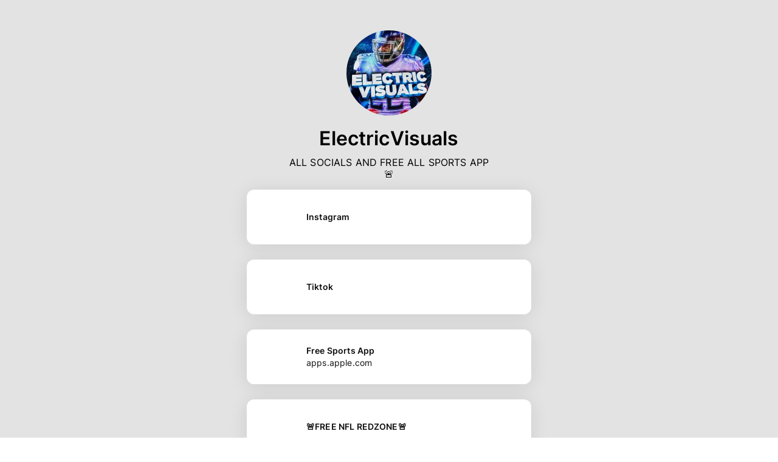

--- FILE ---
content_type: text/html; charset=utf-8
request_url: https://flow.page/electricvisuals
body_size: 119405
content:
<!DOCTYPE html><html lang="en"><head><title data-next-head="">ElectricVisuals &#x27;s Flowpage</title><meta charSet="UTF-8" data-next-head=""/><meta name="viewport" content="width=device-width, initial-scale=1.0" data-next-head=""/><meta name="title" content="ElectricVisuals &#x27;s Flowpage" data-next-head=""/><meta name="description" content="ALL SOCIALS AND FREE ALL SPORTS APP
🚨" data-next-head=""/><meta name="keywords" content="qr generator, qr code, qr, free qr code, flowcode, create qr code, qr maker, qr reader, code, dtc" data-next-head=""/><meta name="google-site-verification" content="msAjCeUf2nSedT5uCYXdP3DG_GrATT5GT9HCyS6czmw" data-next-head=""/><meta name="facebook-domain-verification" content="h3zm29qz3oixxggkl9t8t3i9eusbrf" data-next-head=""/><meta property="og:type" content="website" data-next-head=""/><meta property="og:url" content="https://flow.page/electricvisuals" data-next-head=""/><meta property="og:title" content="ElectricVisuals &#x27;s Flowpage" data-next-head=""/><meta property="og:description" content="ALL SOCIALS AND FREE ALL SPORTS APP
🚨" data-next-head=""/><meta property="og:image" content="https://capture.flowcode.com/screenshot?url=https%3A%2F%2Fflow.page%2Felectricvisuals&amp;h=650&amp;w=1080" data-next-head=""/><meta property="fb:app_id" content="931207947304452" data-next-head=""/><meta property="twitter:card" content="summary_large_image" data-next-head=""/><meta property="twitter:site" content="@flowcode" data-next-head=""/><meta property="twitter:url" content="https://flow.page/electricvisuals" data-next-head=""/><meta property="twitter:title" content="ElectricVisuals &#x27;s Flowpage" data-next-head=""/><meta property="twitter:description" content="ALL SOCIALS AND FREE ALL SPORTS APP
🚨" data-next-head=""/><meta property="twitter:image" content="https://capture.flowcode.com/screenshot?url=https%3A%2F%2Fflow.page%2Felectricvisuals&amp;h=650&amp;w=1080" data-next-head=""/><link rel="icon" href="/favicon/favicon.ico" data-next-head=""/><link rel="icon" href="/favicon/favicon-black.svg" type="image/svg+xml" data-next-head=""/><link rel="apple-touch-icon" href="/favicon/apple-touch-icon.png" data-next-head=""/><link rel="manifest" href="/favicon/site.webmanifest" data-next-head=""/><link rel="canonical" href="https://flow.page/electricvisuals" data-next-head=""/><link rel="preconnect" href="https://flowcode-ui.cdn.prismic.io" crossorigin="use-credentials" data-next-head=""/><link rel="preconnect" href="https://cdn.cookielaw.org" crossorigin="use-credentials" data-next-head=""/><link rel="preconnect" href="https://cdn.heapanalytics.com/js/heap-541983757.js" crossorigin="use-credentials" data-next-head=""/><link rel="preconnect" href="https://www.google-analytics.com" crossorigin="use-credentials" data-next-head=""/><link rel="preconnect" href="https://www.googletagmanager.com" crossorigin="use-credentials" data-next-head=""/><script type="text/plain" class="optanon-category-C0002" data-next-head="">
          (function(h,o,u,n,d) {
            h=h[d]=h[d]||{q:[],onReady:function(c){h.q.push(c)}}
            d=o.createElement(u);d.async=1;d.src=n
            n=o.getElementsByTagName(u)[0];n.parentNode.insertBefore(d,n)
          })(window,document,'script','https://www.datadoghq-browser-agent.com/us1/v5/datadog-rum.js','DD_RUM')
          window.DD_RUM.onReady(function() {
            window.DD_RUM.init({
              clientToken: 'pubc29f5ea862271dcabf6073823cea2714',
              applicationId: 'a8aaa0e5-e4df-4416-89e0-babb5484451d',              
              service: 'app.flowcode.com',
              env: 'prod',
              version: '0ac0c1929e8413808ab15d76b84bfc216f3e48aa',
              sessionSampleRate: 10,
              sessionReplaySampleRate: 0,
              trackUserInteractions: false,
              trackResources: true,
              trackLongTasks: true,
              defaultPrivacyLevel: 'mask-user-input',
            });
          })           
          </script><script type="text/plain" class="optanon-category-C0002" data-next-head="">
            (function(h,o,u,n,d) {
              h=h[d]=h[d]||{q:[],onReady:function(c){h.q.push(c)}}
              d=o.createElement(u);d.async=1;d.src=n
              n=o.getElementsByTagName(u)[0];n.parentNode.insertBefore(d,n)
            })(window,document,'script','https://www.datadoghq-browser-agent.com/us1/v5/datadog-logs.js','DD_LOGS')
            window.DD_LOGS.onReady(function() {
              window.DD_LOGS.init({
                clientToken: 'pubc29f5ea862271dcabf6073823cea2714',                
                forwardErrorsToLogs: 'true',
                sessionSampleRate: 100,
                service: 'flow-app',
                env: 'prod',
                version: '0ac0c1929e8413808ab15d76b84bfc216f3e48aa',
                silentMultipleInit: true
              })
            })
          </script><link rel="preload" as="image" imageSrcSet="/_next/image?url=https%3A%2F%2Fcdn.flow.page%2Fimages%2F287e4087-1f10-45d1-aa11-a9597f11beaf-profile-picture%3Fm%3D1641339954&amp;w=256&amp;q=75 1x, /_next/image?url=https%3A%2F%2Fcdn.flow.page%2Fimages%2F287e4087-1f10-45d1-aa11-a9597f11beaf-profile-picture%3Fm%3D1641339954&amp;w=384&amp;q=75 2x" data-next-head=""/><link rel="preload" href="https://cdn.flowcode.com/cdn/RFDewiExtended-Semibold.woff2" as="font" type="font/woff2" crossorigin="anonymous"/><script type="text/javascript">function OptanonWrapper(a) { console.info('optanonwrapper loaded')}</script><script src="https://cdn.cookielaw.org/scripttemplates/otSDKStub.js" type="text/javascript" charSet="UTF-8" data-domain-script="eed4f849-6744-46e9-8b81-04d191129887" async=""></script><link data-next-font="" rel="preconnect" href="/" crossorigin="anonymous"/><link rel="preload" href="/_next/static/css/fb898e214dee1804.css" as="style"/><link rel="stylesheet" href="/_next/static/css/fb898e214dee1804.css" data-n-g=""/><noscript data-n-css=""></noscript><script defer="" nomodule="" src="/_next/static/chunks/polyfills-42372ed130431b0a.js"></script><script src="/_next/static/chunks/webpack-ae8eda6ee016f911.js" defer=""></script><script src="/_next/static/chunks/framework-759d5bf153079a9c.js" defer=""></script><script src="/_next/static/chunks/main-cd00a71fdfaeeed7.js" defer=""></script><script src="/_next/static/chunks/pages/_app-ccad4d307ffef01c.js" defer=""></script><script src="/_next/static/chunks/3d9f982b-cdbe5bc34d1df720.js" defer=""></script><script src="/_next/static/chunks/15206-8e129b133ce8fb2a.js" defer=""></script><script src="/_next/static/chunks/25339-c7f848cbbc5b9e08.js" defer=""></script><script src="/_next/static/chunks/95864-ea2dccb52577c666.js" defer=""></script><script src="/_next/static/chunks/88822-a468431c128f61ea.js" defer=""></script><script src="/_next/static/chunks/97907-045c254af021ce67.js" defer=""></script><script src="/_next/static/chunks/94630-1b56352b52c7f8a0.js" defer=""></script><script src="/_next/static/chunks/94357-73d6f16041832b61.js" defer=""></script><script src="/_next/static/chunks/6527-605e519d50274ace.js" defer=""></script><script src="/_next/static/chunks/5868-0479476c5f117ab6.js" defer=""></script><script src="/_next/static/chunks/19701-e47be12faf183669.js" defer=""></script><script src="/_next/static/chunks/80778-d265da5f7e65a369.js" defer=""></script><script src="/_next/static/chunks/55635-60510e0c68e9db56.js" defer=""></script><script src="/_next/static/chunks/73622-c67574ad322265ee.js" defer=""></script><script src="/_next/static/chunks/32826-751e694de33696e0.js" defer=""></script><script src="/_next/static/chunks/35689-4b8e1f937ec65367.js" defer=""></script><script src="/_next/static/chunks/13925-401432fbb0efcdff.js" defer=""></script><script src="/_next/static/chunks/90245-7e67b247a960aaef.js" defer=""></script><script src="/_next/static/chunks/75750-1ff36c00dac971a4.js" defer=""></script><script src="/_next/static/chunks/76810-3ccd3d0217304272.js" defer=""></script><script src="/_next/static/chunks/4215-ffdc272041403259.js" defer=""></script><script src="/_next/static/chunks/47773-6e31cc6bd3bb0789.js" defer=""></script><script src="/_next/static/chunks/16274-64ef57155f4b9252.js" defer=""></script><script src="/_next/static/chunks/92876-49cbef417b862126.js" defer=""></script><script src="/_next/static/chunks/77151-7d7d407194a66a14.js" defer=""></script><script src="/_next/static/chunks/63905-5538ece00bedf10d.js" defer=""></script><script src="/_next/static/chunks/40253-de517947298df7a6.js" defer=""></script><script src="/_next/static/chunks/29310-b680837b86c1b8e9.js" defer=""></script><script src="/_next/static/chunks/79010-8ec9fdc52087c5c8.js" defer=""></script><script src="/_next/static/chunks/pages/page/%5Bslug%5D-e9838d05877f8766.js" defer=""></script><script src="/_next/static/0ac0c1929e8413808ab15d76b84bfc216f3e48aa/_buildManifest.js" defer=""></script><script src="/_next/static/0ac0c1929e8413808ab15d76b84bfc216f3e48aa/_ssgManifest.js" defer=""></script><style data-styled="" data-styled-version="6.1.13">.erXTDh{display:-webkit-box;display:-webkit-flex;display:-ms-flexbox;display:flex;box-sizing:border-box;cursor:inherit;}/*!sc*/
.fSswGO{display:-webkit-box;display:-webkit-flex;display:-ms-flexbox;display:flex;box-sizing:border-box;cursor:inherit;min-height:100%;background-color:rgb(227, 227, 227);}/*!sc*/
.cWQfXz{display:-webkit-box;display:-webkit-flex;display:-ms-flexbox;display:flex;box-sizing:border-box;cursor:inherit;margin-top:50px;margin-bottom:16px;}/*!sc*/
.dmlCjJ{display:-webkit-box;display:-webkit-flex;display:-ms-flexbox;display:flex;box-sizing:border-box;cursor:inherit;-webkit-align-items:center;-webkit-box-align:center;-ms-flex-align:center;align-items:center;}/*!sc*/
.gbhzLY{display:-webkit-box;display:-webkit-flex;display:-ms-flexbox;display:flex;box-sizing:border-box;cursor:inherit;margin-left:4px;width:20px;height:20px;display:none;}/*!sc*/
.cWPyDw{display:-webkit-box;display:-webkit-flex;display:-ms-flexbox;display:flex;box-sizing:border-box;cursor:inherit;width:100%;display:block;}/*!sc*/
.dkQzUG{display:-webkit-box;display:-webkit-flex;display:-ms-flexbox;display:flex;box-sizing:border-box;cursor:pointer;padding:8px;min-height:86px;display:-webkit-box;display:-webkit-flex;display:-ms-flexbox;display:flex;width:auto;-webkit-flex-direction:column;-ms-flex-direction:column;flex-direction:column;color:#111111;box-shadow:0 3px 30px 0 rgba(0, 0, 0, 0.1);border:2px solid;border-color:transparent;border-radius:12px;background:#FFFFFF;font-size:10.5pt;}/*!sc*/
.cyfTwt{display:-webkit-box;display:-webkit-flex;display:-ms-flexbox;display:flex;box-sizing:border-box;cursor:inherit;-webkit-align-items:center;-webkit-box-align:center;-ms-flex-align:center;align-items:center;-webkit-box-pack:start;-ms-flex-pack:start;-webkit-justify-content:start;justify-content:start;-webkit-box-flex:1;-webkit-flex-grow:1;-ms-flex-positive:1;flex-grow:1;}/*!sc*/
.jlDguC{display:-webkit-box;display:-webkit-flex;display:-ms-flexbox;display:flex;box-sizing:border-box;cursor:inherit;margin-right:18px;height:70px;width:70px;overflow:hidden;-webkit-flex-shrink:0;-ms-flex-negative:0;flex-shrink:0;border-radius:4px;}/*!sc*/
.dusOUC{display:-webkit-box;display:-webkit-flex;display:-ms-flexbox;display:flex;box-sizing:border-box;cursor:inherit;-webkit-flex-direction:column;-ms-flex-direction:column;flex-direction:column;-webkit-box-flex:1;-webkit-flex-grow:1;-ms-flex-positive:1;flex-grow:1;-webkit-box-pack:center;-ms-flex-pack:center;-webkit-justify-content:center;justify-content:center;}/*!sc*/
.eaTRsO{display:-webkit-box;display:-webkit-flex;display:-ms-flexbox;display:flex;box-sizing:border-box;cursor:inherit;width:100%;-webkit-flex-direction:column;-ms-flex-direction:column;flex-direction:column;}/*!sc*/
.jUpEcS{display:-webkit-box;display:-webkit-flex;display:-ms-flexbox;display:flex;box-sizing:border-box;cursor:pointer;padding-bottom:0;width:100%;}/*!sc*/
.ixKwrB{display:-webkit-box;display:-webkit-flex;display:-ms-flexbox;display:flex;box-sizing:border-box;cursor:inherit;margin:16px auto;max-width:500px;-webkit-box-pack:space-evenly;-ms-flex-pack:space-evenly;-webkit-justify-content:space-evenly;justify-content:space-evenly;-webkit-align-items:start;-webkit-box-align:start;-ms-flex-align:start;align-items:start;z-index:1000;opacity:1;}/*!sc*/
.klwCPl{display:-webkit-box;display:-webkit-flex;display:-ms-flexbox;display:flex;box-sizing:border-box;cursor:inherit;-webkit-flex-direction:column;-ms-flex-direction:column;flex-direction:column;-webkit-align-items:center;-webkit-box-align:center;-ms-flex-align:center;align-items:center;}/*!sc*/
.iNmEqH{display:-webkit-box;display:-webkit-flex;display:-ms-flexbox;display:flex;box-sizing:border-box;cursor:inherit;margin:4px 0px;background-color:#000;}/*!sc*/
@media screen and (min-width: 40em){.iNmEqH{margin:4px 0px;}}/*!sc*/
@media screen and (min-width: 52em){.iNmEqH{margin:0px 4px;}}/*!sc*/
@media screen and (min-width: 64em){.iNmEqH{margin:0px 4px;}}/*!sc*/
.eHORwb{display:-webkit-box;display:-webkit-flex;display:-ms-flexbox;display:flex;box-sizing:border-box;cursor:inherit;width:180px;-webkit-flex-direction:column;-ms-flex-direction:column;flex-direction:column;-webkit-align-items:center;-webkit-box-align:center;-ms-flex-align:center;align-items:center;-webkit-box-pack:center;-ms-flex-pack:center;-webkit-justify-content:center;justify-content:center;}/*!sc*/
.cgGfjt{display:-webkit-box;display:-webkit-flex;display:-ms-flexbox;display:flex;box-sizing:border-box;cursor:inherit;margin:0px;padding:0px 8px;width:100%;-webkit-box-pack:center;-ms-flex-pack:center;-webkit-justify-content:center;justify-content:center;}/*!sc*/
.fcOriV{display:-webkit-box;display:-webkit-flex;display:-ms-flexbox;display:flex;box-sizing:border-box;cursor:inherit;margin-right:16px;margin-left:0;max-width:50%;-webkit-align-items:flex-end;-webkit-box-align:flex-end;-ms-flex-align:flex-end;align-items:flex-end;-webkit-box-pack:start;-ms-flex-pack:start;-webkit-justify-content:flex-start;justify-content:flex-start;-webkit-flex-direction:column;-ms-flex-direction:column;flex-direction:column;-webkit-flex:1;-ms-flex:1;flex:1;-ms-grid-gap:8px;grid-gap:8px;}/*!sc*/
.gQBwaW{display:-webkit-box;display:-webkit-flex;display:-ms-flexbox;display:flex;box-sizing:border-box;cursor:inherit;margin-right:0;margin-left:16px;max-width:50%;-webkit-align-items:flex-start;-webkit-box-align:flex-start;-ms-flex-align:flex-start;align-items:flex-start;-webkit-box-pack:start;-ms-flex-pack:start;-webkit-justify-content:flex-start;justify-content:flex-start;-webkit-flex-direction:column;-ms-flex-direction:column;flex-direction:column;-webkit-flex:1;-ms-flex:1;flex:1;-ms-grid-gap:8px;grid-gap:8px;}/*!sc*/
.eZuYHG{display:-webkit-box;display:-webkit-flex;display:-ms-flexbox;display:flex;box-sizing:border-box;cursor:inherit;width:100%;-webkit-box-pack:center;-ms-flex-pack:center;-webkit-justify-content:center;justify-content:center;-webkit-align-items:center;-webkit-box-align:center;-ms-flex-align:center;align-items:center;grid-area:trademark;}/*!sc*/
.kApdXG{display:-webkit-box;display:-webkit-flex;display:-ms-flexbox;display:flex;box-sizing:border-box;cursor:inherit;width:100%;-webkit-align-items:center;-webkit-box-align:center;-ms-flex-align:center;align-items:center;-webkit-box-pack:center;-ms-flex-pack:center;-webkit-justify-content:center;justify-content:center;}/*!sc*/
data-styled.g1[id="sc-4302e88f-0"]{content:"erXTDh,fSswGO,cWQfXz,dmlCjJ,gbhzLY,cWPyDw,dkQzUG,cyfTwt,jlDguC,dusOUC,eaTRsO,jUpEcS,ixKwrB,klwCPl,iNmEqH,eHORwb,cgGfjt,fcOriV,gQBwaW,eZuYHG,kApdXG,"}/*!sc*/
.fezGJS{width:100%;height:100%;border-radius:inherit;object-fit:contain;}/*!sc*/
data-styled.g2[id="sc-e60e8dd7-0"]{content:"fezGJS,"}/*!sc*/
.bRMwlS{margin-bottom:8px;}/*!sc*/
.cEXpTd{margin-bottom:16px;}/*!sc*/
data-styled.g4[id="sc-3862999e-0"]{content:"bRMwlS,cEXpTd,"}/*!sc*/
.dCXIbl{margin:0;font-family:'Inter',Inter,-apple-system,BlinkMacSystemFont,"Segoe UI","Helvetica Neue",Arial,sans-serif,"Apple Color Emoji","Segoe UI Emoji","Segoe UI Symbol";cursor:inherit;element:h2;font-size:32px;font-weight:600;line-height:44px;color:#111111;text-align:center;color:#000;}/*!sc*/
.iiIqtc{margin:0;font-family:'Inter',Inter,-apple-system,BlinkMacSystemFont,"Segoe UI","Helvetica Neue",Arial,sans-serif,"Apple Color Emoji","Segoe UI Emoji","Segoe UI Symbol";cursor:inherit;element:p;font-size:16px;font-weight:normal;line-height:19px;color:#111111;text-align:center;color:#000;}/*!sc*/
.czCCPc{margin:0;font-family:'Inter',Inter,-apple-system,BlinkMacSystemFont,"Segoe UI","Helvetica Neue",Arial,sans-serif,"Apple Color Emoji","Segoe UI Emoji","Segoe UI Symbol";cursor:inherit;element:p;font-size:16px;font-weight:normal;line-height:19px;color:#111111;text-align:left;font-weight:600;line-height:10.5pt;font-size:10.5pt;color:inherit;}/*!sc*/
.jypaCa{margin:0;font-family:'Inter',Inter,-apple-system,BlinkMacSystemFont,"Segoe UI","Helvetica Neue",Arial,sans-serif,"Apple Color Emoji","Segoe UI Emoji","Segoe UI Symbol";cursor:inherit;element:p;font-size:14px;font-weight:normal;line-height:17px;color:#111111;text-align:left;color:inherit;margin-top:4px;word-break:break-word;}/*!sc*/
.gecuWm{margin:0;font-family:'Inter',Inter,-apple-system,BlinkMacSystemFont,"Segoe UI","Helvetica Neue",Arial,sans-serif,"Apple Color Emoji","Segoe UI Emoji","Segoe UI Symbol";cursor:inherit;element:p;font-size:12px;font-weight:400;color:#111111;text-align:center;font-family:Inter,-apple-system,BlinkMacSystemFont,"Segoe UI","Helvetica Neue",Arial,sans-serif,"Apple Color Emoji","Segoe UI Emoji","Segoe UI Symbol";color:#000;margin-bottom:2px;}/*!sc*/
.dvMZml{margin:0;font-family:'Inter',Inter,-apple-system,BlinkMacSystemFont,"Segoe UI","Helvetica Neue",Arial,sans-serif,"Apple Color Emoji","Segoe UI Emoji","Segoe UI Symbol";cursor:inherit;element:p;font-size:12px;font-weight:400;color:#111111;font-family:Inter,-apple-system,BlinkMacSystemFont,"Segoe UI","Helvetica Neue",Arial,sans-serif,"Apple Color Emoji","Segoe UI Emoji","Segoe UI Symbol";text-align:center;color:#000;}/*!sc*/
.fGDUBC{margin:0;font-family:'Inter',sans-serif;cursor:inherit;element:p;font-size:14px;font-weight:normal;line-height:17px;color:#111111;color:#FFF;}/*!sc*/
.iNjFxX{margin:0;font-family:'Inter',sans-serif;cursor:inherit;element:p;font-size:14px;font-weight:normal;line-height:17px;color:#111111;font-size:10px;color:#FFFFFF;}/*!sc*/
data-styled.g5[id="sc-5863d98b-0"]{content:"dCXIbl,iiIqtc,czCCPc,jypaCa,gecuWm,dvMZml,fGDUBC,iNjFxX,"}/*!sc*/
.clygHO{display:-ms-grid;display:grid;position:relative;grid-template-areas:'banner banner' 'header header' 'sidebar content' 'footer footer';-ms-grid-rows:0 0px 1fr auto;grid-template-rows:0 0px 1fr auto;-ms-grid-columns:auto 1fr;grid-template-columns:auto 1fr;min-height:100vh;overflow-x:hidden;}/*!sc*/
@media(min-width:655px){.clygHO{-ms-grid-rows:auto 0 1fr auto;grid-template-rows:auto 0 1fr auto;}}/*!sc*/
@media (min-width:832px){.clygHO{-ms-grid-rows:auto 0 1fr auto;grid-template-rows:auto 0 1fr auto;overflow-y:hidden;}}/*!sc*/
@media (min-width:1046px){.clygHO{height:auto;-ms-grid-rows:auto 0 1fr auto;grid-template-rows:auto 0 1fr auto;overflow-y:hidden;}}/*!sc*/
data-styled.g10[id="sc-f96fd5b4-0"]{content:"clygHO,"}/*!sc*/
.kFHaxj{grid-area:footer;-webkit-align-self:end;-ms-flex-item-align:end;-ms-grid-row-align:end;align-self:end;z-index:1000;background-color:#000000;display:-webkit-box;display:-webkit-flex;display:-ms-flexbox;display:flex;-webkit-flex-direction:column;-ms-flex-direction:column;flex-direction:column;padding:4px;gap:8px;}/*!sc*/
@media (min-width: 1046px){.kFHaxj{display:none;}}/*!sc*/
@media (min-width: 655px){.kFHaxj{padding:4px;}}/*!sc*/
@media (min-width: 1046px){.kFHaxj{padding:4px;height:100px;}}/*!sc*/
data-styled.g26[id="sc-ed357143-0"]{content:"kFHaxj,"}/*!sc*/
.csqbGE{display:none;background-color:#000000;-webkit-flex-direction:column;-ms-flex-direction:column;flex-direction:column;grid-area:footer;-ms-grid-gap:4px;grid-gap:4px;padding:24px 24px 12px 24px;-webkit-box-pack:justify;-webkit-justify-content:space-between;justify-content:space-between;-webkit-align-items:center;-webkit-box-align:center;-ms-flex-align:center;align-items:center;width:100%;z-index:1000;}/*!sc*/
@media (min-width: 1046px){.csqbGE{display:-webkit-box;display:-webkit-flex;display:-ms-flexbox;display:flex;}}/*!sc*/
data-styled.g27[id="sc-ed357143-1"]{content:"csqbGE,"}/*!sc*/
.kPHFIT{margin:2px;cursor:pointer;}/*!sc*/
.kPHFIT :link,.kPHFIT :active,.kPHFIT :hover,.kPHFIT :visited{-webkit-text-decoration:none;text-decoration:none;}/*!sc*/
@media (min-width: 1046px){.kPHFIT{margin:0 5px;padding:4px 8px;}}/*!sc*/
data-styled.g28[id="sc-ed357143-2"]{content:"kPHFIT,"}/*!sc*/
.fJRSob{background-color:#FFFFFF;border-radius:8px;box-shadow:0 3px 30px 0 rgba(0, 0, 0, 0.1);padding:21px;width:335px;max-width:100%;display:block;position:relative;border:2px solid;border-color:transparent;border-radius:12px;color:#111111;-webkit-flex-direction:column;-ms-flex-direction:column;flex-direction:column;min-height:86px;display:-webkit-box;display:-webkit-flex;display:-ms-flexbox;display:flex;width:auto;box-shadow:0 3px 30px 0 rgba(0, 0, 0, 0.1);padding:8px;background:#FFFFFF;}/*!sc*/
data-styled.g113[id="sc-abaf3f64-0"]{content:"fJRSob,"}/*!sc*/
.mzUDh{white-space:pre-wrap;}/*!sc*/
data-styled.g168[id="sc-c6cf9838-0"]{content:"mzUDh,"}/*!sc*/
.eIAFxz{overflow:hidden;}/*!sc*/
.eIAFxz:not(:last-child){margin-bottom:25px;}/*!sc*/
data-styled.g185[id="sc-769aaba2-0"]{content:"eIAFxz,"}/*!sc*/
.kKGMMJ{width:100%;}/*!sc*/
data-styled.g186[id="sc-769aaba2-1"]{content:"kKGMMJ,"}/*!sc*/
.jCGUYr{width:80px;height:20px;}/*!sc*/
data-styled.g198[id="sc-fbfa3c8a-0"]{content:"jCGUYr,"}/*!sc*/
.dnEfHB{width:80px;height:20px;}/*!sc*/
data-styled.g199[id="sc-42e3fa8c-0"]{content:"dnEfHB,"}/*!sc*/
.knDATp{display:-webkit-box;display:-webkit-flex;display:-ms-flexbox;display:flex;-webkit-box-pack:center;-ms-flex-pack:center;-webkit-justify-content:center;justify-content:center;-webkit-align-items:center;-webkit-box-align:center;-ms-flex-align:center;align-items:center;width:180px;-webkit-flex-direction:column;-ms-flex-direction:column;flex-direction:column;}/*!sc*/
data-styled.g200[id="sc-42e3fa8c-1"]{content:"knDATp,"}/*!sc*/
.ddRkWz{content:'';height:2em;width:1px;display:block;}/*!sc*/
data-styled.g201[id="sc-af95521d-0"]{content:"ddRkWz,"}/*!sc*/
.cNGOos{-webkit-align-self:stretch;-ms-flex-item-align:stretch;-ms-grid-row-align:stretch;align-self:stretch;}/*!sc*/
.cNGOos>div:not(:last-child){margin-bottom:25px;}/*!sc*/
data-styled.g207[id="sc-c562aa40-0"]{content:"cNGOos,"}/*!sc*/
.cAFfbZ{position:relative;width:100%;-webkit-flex-direction:column;-ms-flex-direction:column;flex-direction:column;max-width:100vw;-webkit-box-pack:justify;-webkit-justify-content:space-between;justify-content:space-between;}/*!sc*/
data-styled.g222[id="sc-8a228bfc-0"]{content:"cAFfbZ,"}/*!sc*/
.dfmIRA{border-radius:50%;object-fit:contain;}/*!sc*/
data-styled.g223[id="sc-8a228bfc-1"]{content:"dfmIRA,"}/*!sc*/
</style></head><body><div id="__next"><style data-emotion="css-global 1cc632r">html{-webkit-font-smoothing:antialiased;-moz-osx-font-smoothing:grayscale;box-sizing:border-box;-webkit-text-size-adjust:100%;}*,*::before,*::after{box-sizing:inherit;}strong,b{font-weight:700;}body{margin:0;color:#242424;font-family:'Inter',sans-serif;font-size:1rem;font-weight:400;line-height:1.5;letter-spacing:0.009375rem;background-color:#FFFFFF;}@media print{body{background-color:#fff;}}body::backdrop{background-color:#FFFFFF;}@media screen and not:(prefers-reduced-motion: reduce){html{scroll-behavior:smooth;}}@media screen and (prefers-reduced-motion: reduce),(update: slow){*{-webkit-animation-duration:0.001ms!important;animation-duration:0.001ms!important;-webkit-animation-iteration-count:1!important;animation-iteration-count:1!important;transition-duration:0.001ms!important;}}a{-webkit-text-decoration:none;text-decoration:none;color:inherit;}@font-face{font-family:'RF Dewi Extended';src:url('https://cdn.flowcode.com/cdn/RFDewiExtended-Semibold.woff2') format('woff2');font-style:normal;font-weight:600;font-display:swap;}@font-face{font-family:'Centra No2';src:url('/fonts/CentraNo2/Centra-No2-Extrabold-Italic.woff2');font-style:normal;font-weight:400;font-display:block;}</style><div class="sc-4302e88f-0 erXTDh sc-f96fd5b4-0 clygHO"><div style="max-width:100vw;grid-area:content"><div class="sc-4302e88f-0 fSswGO sc-8a228bfc-0 cAFfbZ"><style data-emotion="css 1munbc9">.css-1munbc9{display:-webkit-box;display:-webkit-flex;display:-ms-flexbox;display:flex;-webkit-flex-direction:column;-ms-flex-direction:column;flex-direction:column;width:100%;display:-webkit-box;display:-webkit-flex;display:-ms-flexbox;display:flex;-webkit-flex-direction:column;-ms-flex-direction:column;flex-direction:column;-webkit-align-items:center;-webkit-box-align:center;-ms-flex-align:center;align-items:center;max-width:31.25rem;margin:0 auto;padding:0rem 1rem 1rem;margin-top:0rem;box-sizing:border-box;position:relative;}</style><div class="MuiStack-root css-1munbc9"><div class="sc-4302e88f-0 cWQfXz"><img alt="ElectricVisuals &#x27;s Avatar" width="140" height="140" decoding="async" data-nimg="1" class="sc-8a228bfc-1 dfmIRA" style="color:transparent" srcSet="/_next/image?url=https%3A%2F%2Fcdn.flow.page%2Fimages%2F287e4087-1f10-45d1-aa11-a9597f11beaf-profile-picture%3Fm%3D1641339954&amp;w=256&amp;q=75 1x, /_next/image?url=https%3A%2F%2Fcdn.flow.page%2Fimages%2F287e4087-1f10-45d1-aa11-a9597f11beaf-profile-picture%3Fm%3D1641339954&amp;w=384&amp;q=75 2x" src="/_next/image?url=https%3A%2F%2Fcdn.flow.page%2Fimages%2F287e4087-1f10-45d1-aa11-a9597f11beaf-profile-picture%3Fm%3D1641339954&amp;w=384&amp;q=75"/></div><div class="sc-4302e88f-0 dmlCjJ"><h1 color="flowpage.contrastText" class="sc-5863d98b-0 dCXIbl">ElectricVisuals </h1><div data-testid="verifiedCheckmark" width="20px" height="20px" display="none" class="sc-4302e88f-0 gbhzLY"><img src="/icons/verified-checkmark.svg" class="sc-e60e8dd7-0 fezGJS"/></div></div><div class="sc-3862999e-0 bRMwlS"></div><p class="sc-5863d98b-0 iiIqtc sc-c6cf9838-0 mzUDh" color="flowpage.contrastText">ALL SOCIALS AND FREE ALL SPORTS APP
🚨</p><div class="sc-3862999e-0 cEXpTd"></div><div class="sc-c562aa40-0 cNGOos"><div id="46df926a-72f0-4c17-b00a-a37111185425" width="100%" display="block" class="sc-4302e88f-0 cWPyDw"><a id="hp-flowpage-link_card-46df926a-72f0-4c17-b00a-a37111185425" href="https://instagram.com/steelersisland_" target="_blank" rel="noopener" data-link_id="46df926a-72f0-4c17-b00a-a37111185425" data-testid="flowpage-link" class="sc-769aaba2-1 kKGMMJ"><div cursor="pointer" id="46df926a-72f0-4c17-b00a-a37111185425" color="#111111" font-size="10.5pt" display="flex" width="auto" class="sc-4302e88f-0 dkQzUG sc-abaf3f64-0 fJRSob sc-769aaba2-0 eIAFxz"><div class="sc-4302e88f-0 cyfTwt"><div height="70px" width="70px" overflow="hidden" class="sc-4302e88f-0 jlDguC"><span style="box-sizing:border-box;display:inline-block;overflow:hidden;width:initial;height:initial;background:none;opacity:1;border:0;margin:0;padding:0;position:relative;max-width:100%"><span style="box-sizing:border-box;display:block;width:initial;height:initial;background:none;opacity:1;border:0;margin:0;padding:0;max-width:100%"><img style="display:block;max-width:100%;width:initial;height:initial;background:none;opacity:1;border:0;margin:0;padding:0" alt="" aria-hidden="true" src="data:image/svg+xml,%3csvg%20xmlns=%27http://www.w3.org/2000/svg%27%20version=%271.1%27%20width=%2770%27%20height=%2770%27/%3e"/></span><img alt="Instagram Default" data-testid="linkcard-next-img" src="[data-uri]" decoding="async" data-nimg="intrinsic" style="position:absolute;top:0;left:0;bottom:0;right:0;box-sizing:border-box;padding:0;border:none;margin:auto;display:block;width:0;height:0;min-width:100%;max-width:100%;min-height:100%;max-height:100%;object-fit:cover"/><noscript><img alt="Instagram Default" data-testid="linkcard-next-img" loading="lazy" decoding="async" data-nimg="intrinsic" style="position:absolute;top:0;left:0;bottom:0;right:0;box-sizing:border-box;padding:0;border:none;margin:auto;display:block;width:0;height:0;min-width:100%;max-width:100%;min-height:100%;max-height:100%;object-fit:cover" srcSet="/icons/social-media/instagram-color.svg 1x, /icons/social-media/instagram-color.svg 2x" src="/icons/social-media/instagram-color.svg"/></noscript></span></div><div class="sc-4302e88f-0 dusOUC"><p color="inherit" font-weight="600" font-size="10.5pt" class="sc-5863d98b-0 czCCPc">Instagram</p></div></div></div></a></div><div id="adaa84ea-e161-433a-ab82-f8df356b3e98" width="100%" display="block" class="sc-4302e88f-0 cWPyDw"><a id="hp-flowpage-link_card-adaa84ea-e161-433a-ab82-f8df356b3e98" href="https://www.tiktok.com/@ElectricVisuals " target="_blank" rel="noopener" data-link_id="adaa84ea-e161-433a-ab82-f8df356b3e98" data-testid="flowpage-link" class="sc-769aaba2-1 kKGMMJ"><div cursor="pointer" id="adaa84ea-e161-433a-ab82-f8df356b3e98" color="#111111" font-size="10.5pt" display="flex" width="auto" class="sc-4302e88f-0 dkQzUG sc-abaf3f64-0 fJRSob sc-769aaba2-0 eIAFxz"><div class="sc-4302e88f-0 cyfTwt"><div height="70px" width="70px" overflow="hidden" class="sc-4302e88f-0 jlDguC"><span style="box-sizing:border-box;display:inline-block;overflow:hidden;width:initial;height:initial;background:none;opacity:1;border:0;margin:0;padding:0;position:relative;max-width:100%"><span style="box-sizing:border-box;display:block;width:initial;height:initial;background:none;opacity:1;border:0;margin:0;padding:0;max-width:100%"><img style="display:block;max-width:100%;width:initial;height:initial;background:none;opacity:1;border:0;margin:0;padding:0" alt="" aria-hidden="true" src="data:image/svg+xml,%3csvg%20xmlns=%27http://www.w3.org/2000/svg%27%20version=%271.1%27%20width=%2770%27%20height=%2770%27/%3e"/></span><img alt="Tiktok Default" data-testid="linkcard-next-img" src="[data-uri]" decoding="async" data-nimg="intrinsic" style="position:absolute;top:0;left:0;bottom:0;right:0;box-sizing:border-box;padding:0;border:none;margin:auto;display:block;width:0;height:0;min-width:100%;max-width:100%;min-height:100%;max-height:100%;object-fit:cover"/><noscript><img alt="Tiktok Default" data-testid="linkcard-next-img" loading="lazy" decoding="async" data-nimg="intrinsic" style="position:absolute;top:0;left:0;bottom:0;right:0;box-sizing:border-box;padding:0;border:none;margin:auto;display:block;width:0;height:0;min-width:100%;max-width:100%;min-height:100%;max-height:100%;object-fit:cover" srcSet="/icons/social-media/tiktok-color.svg 1x, /icons/social-media/tiktok-color.svg 2x" src="/icons/social-media/tiktok-color.svg"/></noscript></span></div><div class="sc-4302e88f-0 dusOUC"><p color="inherit" font-weight="600" font-size="10.5pt" class="sc-5863d98b-0 czCCPc">Tiktok</p></div></div></div></a></div><div id="364a94c0-e9e3-4c29-bb9a-0ac4215da72a" width="100%" display="block" class="sc-4302e88f-0 cWPyDw"><a id="hp-flowpage-link_card-364a94c0-e9e3-4c29-bb9a-0ac4215da72a" href="https://apps.apple.com/us/app/dofu-nfl-football-and-more/id1451453912" target="_blank" rel="noopener" data-link_id="364a94c0-e9e3-4c29-bb9a-0ac4215da72a" data-testid="flowpage-link" class="sc-769aaba2-1 kKGMMJ"><div cursor="pointer" id="364a94c0-e9e3-4c29-bb9a-0ac4215da72a" color="#111111" font-size="10.5pt" display="flex" width="auto" class="sc-4302e88f-0 dkQzUG sc-abaf3f64-0 fJRSob sc-769aaba2-0 eIAFxz"><div class="sc-4302e88f-0 cyfTwt"><div height="70px" width="70px" overflow="hidden" class="sc-4302e88f-0 jlDguC"><span style="box-sizing:border-box;display:inline-block;overflow:hidden;width:initial;height:initial;background:none;opacity:1;border:0;margin:0;padding:0;position:relative;max-width:100%"><span style="box-sizing:border-box;display:block;width:initial;height:initial;background:none;opacity:1;border:0;margin:0;padding:0;max-width:100%"><img style="display:block;max-width:100%;width:initial;height:initial;background:none;opacity:1;border:0;margin:0;padding:0" alt="" aria-hidden="true" src="data:image/svg+xml,%3csvg%20xmlns=%27http://www.w3.org/2000/svg%27%20version=%271.1%27%20width=%2770%27%20height=%2770%27/%3e"/></span><img alt="Link Link" data-testid="linkcard-next-img" src="[data-uri]" decoding="async" data-nimg="intrinsic" style="position:absolute;top:0;left:0;bottom:0;right:0;box-sizing:border-box;padding:0;border:none;margin:auto;display:block;width:0;height:0;min-width:100%;max-width:100%;min-height:100%;max-height:100%;object-fit:cover"/><noscript><img alt="Link Link" data-testid="linkcard-next-img" loading="lazy" decoding="async" data-nimg="intrinsic" style="position:absolute;top:0;left:0;bottom:0;right:0;box-sizing:border-box;padding:0;border:none;margin:auto;display:block;width:0;height:0;min-width:100%;max-width:100%;min-height:100%;max-height:100%;object-fit:cover" srcSet="/_next/image?url=https%3A%2F%2Fcdn.flow.page%2Fimages%2F364a94c0-e9e3-4c29-bb9a-0ac4215da72a-thumbnail-picture%3Fm%3D1641340689&amp;w=96&amp;q=75 1x, /_next/image?url=https%3A%2F%2Fcdn.flow.page%2Fimages%2F364a94c0-e9e3-4c29-bb9a-0ac4215da72a-thumbnail-picture%3Fm%3D1641340689&amp;w=256&amp;q=75 2x" src="/_next/image?url=https%3A%2F%2Fcdn.flow.page%2Fimages%2F364a94c0-e9e3-4c29-bb9a-0ac4215da72a-thumbnail-picture%3Fm%3D1641340689&amp;w=256&amp;q=75"/></noscript></span></div><div class="sc-4302e88f-0 dusOUC"><p color="inherit" font-weight="600" font-size="10.5pt" class="sc-5863d98b-0 czCCPc">Free Sports App</p><p color="inherit" class="sc-5863d98b-0 jypaCa">apps.apple.com</p></div></div></div></a></div><div id="6433a884-5487-4ed2-9255-7360d50d7bdf" width="100%" display="block" class="sc-4302e88f-0 cWPyDw"><a id="hp-flowpage-link_card-6433a884-5487-4ed2-9255-7360d50d7bdf" href="http://live3.acrackstreams.com/" target="_blank" rel="noopener" data-link_id="6433a884-5487-4ed2-9255-7360d50d7bdf" data-testid="flowpage-link" class="sc-769aaba2-1 kKGMMJ"><div cursor="pointer" id="6433a884-5487-4ed2-9255-7360d50d7bdf" color="#111111" font-size="10.5pt" display="flex" width="auto" class="sc-4302e88f-0 dkQzUG sc-abaf3f64-0 fJRSob sc-769aaba2-0 eIAFxz"><div class="sc-4302e88f-0 cyfTwt"><div height="70px" width="70px" overflow="hidden" class="sc-4302e88f-0 jlDguC"><span style="box-sizing:border-box;display:inline-block;overflow:hidden;width:initial;height:initial;background:none;opacity:1;border:0;margin:0;padding:0;position:relative;max-width:100%"><span style="box-sizing:border-box;display:block;width:initial;height:initial;background:none;opacity:1;border:0;margin:0;padding:0;max-width:100%"><img style="display:block;max-width:100%;width:initial;height:initial;background:none;opacity:1;border:0;margin:0;padding:0" alt="" aria-hidden="true" src="data:image/svg+xml,%3csvg%20xmlns=%27http://www.w3.org/2000/svg%27%20version=%271.1%27%20width=%2770%27%20height=%2770%27/%3e"/></span><img alt="Link Link" data-testid="linkcard-next-img" src="[data-uri]" decoding="async" data-nimg="intrinsic" style="position:absolute;top:0;left:0;bottom:0;right:0;box-sizing:border-box;padding:0;border:none;margin:auto;display:block;width:0;height:0;min-width:100%;max-width:100%;min-height:100%;max-height:100%;object-fit:cover"/><noscript><img alt="Link Link" data-testid="linkcard-next-img" loading="lazy" decoding="async" data-nimg="intrinsic" style="position:absolute;top:0;left:0;bottom:0;right:0;box-sizing:border-box;padding:0;border:none;margin:auto;display:block;width:0;height:0;min-width:100%;max-width:100%;min-height:100%;max-height:100%;object-fit:cover" srcSet="/_next/image?url=https%3A%2F%2Fcdn.flow.page%2Fimages%2F6433a884-5487-4ed2-9255-7360d50d7bdf-thumbnail-picture%3Fm%3D1641340689&amp;w=96&amp;q=75 1x, /_next/image?url=https%3A%2F%2Fcdn.flow.page%2Fimages%2F6433a884-5487-4ed2-9255-7360d50d7bdf-thumbnail-picture%3Fm%3D1641340689&amp;w=256&amp;q=75 2x" src="/_next/image?url=https%3A%2F%2Fcdn.flow.page%2Fimages%2F6433a884-5487-4ed2-9255-7360d50d7bdf-thumbnail-picture%3Fm%3D1641340689&amp;w=256&amp;q=75"/></noscript></span></div><div class="sc-4302e88f-0 dusOUC"><p color="inherit" font-weight="600" font-size="10.5pt" class="sc-5863d98b-0 czCCPc">🚨FREE NFL REDZONE🚨</p></div></div></div></a></div><div id="a9d18b46-e856-4823-a556-b02b43c00004" width="100%" display="block" class="sc-4302e88f-0 cWPyDw"><div width="100%" class="sc-4302e88f-0 eaTRsO"><div cursor="pointer" width="100%" class="sc-4302e88f-0 jUpEcS"><a id="hp-flowpage-link_card-7e369c49-88ce-4365-8322-9e062c778364" href="https://youtube.com/channel/UC0vL96aVn043aTJlPhuoGlQ" target="_blank" rel="noopener" data-link_id="7e369c49-88ce-4365-8322-9e062c778364" data-testid="flowpage-link" data-widget="socialLink" class="sc-769aaba2-1 kKGMMJ"><div cursor="pointer" id="7e369c49-88ce-4365-8322-9e062c778364" color="#111111" font-size="10.5pt" display="flex" width="auto" class="sc-4302e88f-0 dkQzUG sc-abaf3f64-0 fJRSob sc-769aaba2-0 eIAFxz"><div class="sc-4302e88f-0 cyfTwt"><div height="70px" width="70px" overflow="hidden" class="sc-4302e88f-0 jlDguC"><span style="box-sizing:border-box;display:inline-block;overflow:hidden;width:initial;height:initial;background:none;opacity:1;border:0;margin:0;padding:0;position:relative;max-width:100%"><span style="box-sizing:border-box;display:block;width:initial;height:initial;background:none;opacity:1;border:0;margin:0;padding:0;max-width:100%"><img style="display:block;max-width:100%;width:initial;height:initial;background:none;opacity:1;border:0;margin:0;padding:0" alt="" aria-hidden="true" src="data:image/svg+xml,%3csvg%20xmlns=%27http://www.w3.org/2000/svg%27%20version=%271.1%27%20width=%2770%27%20height=%2770%27/%3e"/></span><img alt="Widget SocialLink" data-testid="linkcard-next-img" src="[data-uri]" decoding="async" data-nimg="intrinsic" style="position:absolute;top:0;left:0;bottom:0;right:0;box-sizing:border-box;padding:0;border:none;margin:auto;display:block;width:0;height:0;min-width:100%;max-width:100%;min-height:100%;max-height:100%;object-fit:cover"/><noscript><img alt="Widget SocialLink" data-testid="linkcard-next-img" loading="lazy" decoding="async" data-nimg="intrinsic" style="position:absolute;top:0;left:0;bottom:0;right:0;box-sizing:border-box;padding:0;border:none;margin:auto;display:block;width:0;height:0;min-width:100%;max-width:100%;min-height:100%;max-height:100%;object-fit:cover" srcSet="/icons/social-media/youtube-color.svg 1x, /icons/social-media/youtube-color.svg 2x" src="/icons/social-media/youtube-color.svg"/></noscript></span></div><div class="sc-4302e88f-0 dusOUC"><p color="inherit" font-weight="600" font-size="10.5pt" class="sc-5863d98b-0 czCCPc">ElectricVisuals </p></div></div></div></a></div></div></div></div></div><div opacity="1" class="sc-4302e88f-0 ixKwrB powered-by-footer"><div class="sc-42e3fa8c-1 knDATp"><a target="_blank" rel="noopener noreferrer nofollow" href="https://www.flowcode.com/page"><div class="sc-4302e88f-0 klwCPl"><img src="/logos/longform/flowpage-xs-black.svg" alt="Powered by Flowpage" class="sc-42e3fa8c-0 dnEfHB"/><p color="flowpage.contrastText" font-family="Inter,-apple-system,BlinkMacSystemFont,&quot;Segoe UI&quot;,&quot;Helvetica Neue&quot;,Arial,sans-serif,&quot;Apple Color Emoji&quot;,&quot;Segoe UI Emoji&quot;,&quot;Segoe UI Symbol&quot;" class="sc-5863d98b-0 gecuWm">All your links in one place</p></div></a></div><div class="sc-4302e88f-0 iNmEqH sc-af95521d-0 ddRkWz"></div><div width="180px" class="sc-4302e88f-0 eHORwb"><a target="_blank" rel="noopener noreferrer nofollow" href="https://www.flowcode.com/free-qr-code-generator?utm_source=flowpage&amp;utm_medium=footer&amp;utm_campaign=footer_link"><div class="sc-4302e88f-0 klwCPl"><img src="/logos/longform/flowcode-xs-black.svg" alt="Powered by Flowcode" class="sc-fbfa3c8a-0 jCGUYr"/><p font-family="Inter,-apple-system,BlinkMacSystemFont,&quot;Segoe UI&quot;,&quot;Helvetica Neue&quot;,Arial,sans-serif,&quot;Apple Color Emoji&quot;,&quot;Segoe UI Emoji&quot;,&quot;Segoe UI Symbol&quot;" color="flowpage.contrastText" class="sc-5863d98b-0 dvMZml">Free QR code generator</p></div></a></div></div></div></div><footer role="contentinfo" class="sc-ed357143-0 kFHaxj"><div width="100%" class="sc-4302e88f-0 cgGfjt"><div class="sc-4302e88f-0 fcOriV"><a href="https://intercom.help/flowcode/en/" target="_blank" rel="noopener noreferrer nofollow" label="Help Center" class="sc-ed357143-2 kPHFIT"><p color="white" class="sc-5863d98b-0 fGDUBC">Help Center</p></a><a href="/cdn-cgi/l/email-protection#[base64]" target="_blank" label="Report Phishing" class="sc-ed357143-2 kPHFIT"><p color="white" class="sc-5863d98b-0 fGDUBC">Report Phishing</p></a><a href="https://app.flowcode.com/privacyrequest" rel="noopener noreferrer nofollow" label="Privacy Request" class="sc-ed357143-2 kPHFIT"><p color="white" class="sc-5863d98b-0 fGDUBC">Privacy Request</p></a></div><div class="sc-4302e88f-0 gQBwaW"><a href="https://flow.page/privacy-policy" rel="noopener noreferrer nofollow" label="Privacy Policy" class="sc-ed357143-2 kPHFIT"><p color="white" class="sc-5863d98b-0 fGDUBC">Privacy Policy</p></a><a href="https://flow.page/privacy-policy#notice-at-collection" rel="noopener noreferrer nofollow" label="Notice at Collection" class="sc-ed357143-2 kPHFIT"><p color="white" class="sc-5863d98b-0 fGDUBC">Notice at Collection</p></a><a href="https://flow.page/terms-of-use" rel="noopener noreferrer nofollow" label="Terms of Use" class="sc-ed357143-2 kPHFIT"><p color="white" class="sc-5863d98b-0 fGDUBC">Terms of Use</p></a></div></div><div width="100%" class="sc-4302e88f-0 eZuYHG"><p font-size="10px" color="primary.white" class="sc-5863d98b-0 iNjFxX">Flowcode is a trademark of the dtx company |  © <!-- -->2026 the dtx company</p></div></footer><div role="contentinfo" class="sc-ed357143-1 csqbGE"><div width="100%" class="sc-4302e88f-0 kApdXG"><a href="/cdn-cgi/l/email-protection#[base64]" target="_blank" label="Report Phishing" class="sc-ed357143-2 kPHFIT"><p color="white" class="sc-5863d98b-0 fGDUBC">Report Phishing</p></a><a href="https://intercom.help/flowcode/en/" target="_blank" rel="noopener noreferrer nofollow" label="Help Center" class="sc-ed357143-2 kPHFIT"><p color="white" class="sc-5863d98b-0 fGDUBC">Help Center</p></a><a href="/cdn-cgi/l/email-protection#dfacaaafafb0adab9fb9b3b0a8bcb0bbbaf1bcb0b2" target="_blank" label="Contact Flowpage" class="sc-ed357143-2 kPHFIT"><p color="white" class="sc-5863d98b-0 fGDUBC">Contact Flowpage</p></a><a href="https://flow.page/privacy-policy" rel="noopener noreferrer nofollow" label="Privacy Policy" class="sc-ed357143-2 kPHFIT"><p color="white" class="sc-5863d98b-0 fGDUBC">Privacy Policy</p></a><a href="https://flow.page/privacy-policy#notice-at-collection" rel="noopener noreferrer nofollow" label="Notice at Collection" class="sc-ed357143-2 kPHFIT"><p color="white" class="sc-5863d98b-0 fGDUBC">Notice at Collection</p></a><a href="https://flow.page/terms-of-use" rel="noopener noreferrer nofollow" label="Terms of Use" class="sc-ed357143-2 kPHFIT"><p color="white" class="sc-5863d98b-0 fGDUBC">Terms of Use</p></a><a href="https://app.flowcode.com/privacyrequest" rel="noopener noreferrer nofollow" label="Privacy Request" class="sc-ed357143-2 kPHFIT"><p color="white" class="sc-5863d98b-0 fGDUBC">Privacy Request</p></a></div><div width="100%" class="sc-4302e88f-0 eZuYHG"><p font-size="10px" color="primary.white" class="sc-5863d98b-0 iNjFxX">Flowcode is a trademark of the dtx company |  © <!-- -->2026 the dtx company</p></div></div></div><style data-emotion="css-global 1meu40u">.pac-item{padding-left:1rem!important;height:3rem!important;line-height:3rem!important;font-size:15px!important;cursor:pointer!important;}.pac-item-query{font-size:15px!important;}.pac-icon{display:none!important;}.pac-container{z-index:9999999;}</style></div><script data-cfasync="false" src="/cdn-cgi/scripts/5c5dd728/cloudflare-static/email-decode.min.js"></script><script id="__NEXT_DATA__" type="application/json">{"props":{"pageProps":{"page":{"id":"287e4087-1f10-45d1-aa11-a9597f11beaf","displayName":"ElectricVisuals ","email":null,"profileImage":"https://cdn.flow.page/images/287e4087-1f10-45d1-aa11-a9597f11beaf-profile-picture?m=1641339954","caption":"ALL SOCIALS AND FREE ALL SPORTS APP\n🚨","active":true,"pageType":"CONTACT","slugName":"electricvisuals","verified":false,"share":true,"isIndexed":true,"domain":null,"links":[{"id":"46df926a-72f0-4c17-b00a-a37111185425","active":true,"provider":"instagram","type":"default","title":"Instagram","description":"","thumbNailImgUrl":null,"order":0,"position":"a0","embed":false,"displayType":"default","actionData":{"link":"https://instagram.com/steelersisland_"},"templateConfig":null,"childLinks":[],"linkTheme":null},{"id":"adaa84ea-e161-433a-ab82-f8df356b3e98","active":true,"provider":"tiktok","type":"default","title":"Tiktok","description":"","thumbNailImgUrl":null,"order":1,"position":"a1","embed":false,"displayType":"default","actionData":{"link":"https://www.tiktok.com/@ElectricVisuals "},"templateConfig":null,"childLinks":[],"linkTheme":null},{"id":"364a94c0-e9e3-4c29-bb9a-0ac4215da72a","active":true,"provider":"link","type":"link","title":"Free Sports App","description":"apps.apple.com","thumbNailImgUrl":"https://cdn.flow.page/images/364a94c0-e9e3-4c29-bb9a-0ac4215da72a-thumbnail-picture?m=1641340689","order":2,"position":"a2","embed":false,"displayType":"default","actionData":{"link":"https://apps.apple.com/us/app/dofu-nfl-football-and-more/id1451453912"},"templateConfig":null,"childLinks":[],"linkTheme":null},{"id":"6433a884-5487-4ed2-9255-7360d50d7bdf","active":true,"provider":"link","type":"link","title":"🚨FREE NFL REDZONE🚨","description":"","thumbNailImgUrl":"https://cdn.flow.page/images/6433a884-5487-4ed2-9255-7360d50d7bdf-thumbnail-picture?m=1641340689","order":4,"position":"a3","embed":false,"displayType":"default","actionData":{"link":"http://live3.acrackstreams.com/"},"templateConfig":null,"childLinks":[],"linkTheme":null},{"id":"a9d18b46-e856-4823-a556-b02b43c00004","active":true,"provider":"widget","type":"socialLink","title":null,"description":null,"thumbNailImgUrl":null,"order":5,"position":"a4","embed":false,"displayType":"default","actionData":{"venmo":{"link":"","order":-1,"title":"","description":""},"tiktok":{"link":"","order":-1,"title":"","description":""},"twitch":{"link":"","order":-1,"title":"","description":""},"cashapp":{"link":"","order":-1,"title":"","description":""},"patreon":{"link":"","order":-1,"title":"","description":""},"spotify":{"link":"","order":-1,"title":"","description":""},"twitter":{"link":"","order":-1,"title":"","description":""},"youtube":{"link":"https://youtube.com/channel/UC0vL96aVn043aTJlPhuoGlQ","order":0,"title":"ElectricVisuals ","description":""},"facebook":{"link":"","order":-1,"title":"","description":""},"iconSize":"medium","linkedin":{"link":"","order":-1,"title":"","description":""},"onlyfans":{"link":"","order":-1,"title":"","description":""},"snapchat":{"link":"","order":-1,"title":"","description":""},"iconStyle":"circle","instagram":{"link":"","order":-1,"title":"","description":""},"pinterest":{"link":"","order":-1,"title":"","description":""}},"templateConfig":null,"childLinks":[{"id":"7e369c49-88ce-4365-8322-9e062c778364","active":true,"provider":"youtube","type":null,"title":"ElectricVisuals ","description":"","order":0,"actionData":{"link":"https://youtube.com/channel/UC0vL96aVn043aTJlPhuoGlQ"},"parentLinkId":"a9d18b46-e856-4823-a556-b02b43c00004","thumbNailImgUrl":null}],"linkTheme":null}],"theme":{"id":"d053490e-ee01-40fe-93a9-01de3264f01b","primaryColor":"greyLight","style":"light","profileImageMaskType":"circle","backgroundImgUrl":null,"linkStyle":"default","linkShape":"default","linkColor":null,"fontColor":null,"borderColor":null,"textSize":null,"shadowColor":null,"titleColor":null,"fontFamily":"Inter"},"slots":null},"gate":null,"headers":{"host":"app.flowcode.com","x-request-id":"270dc5c44988ca94df0f18a8172be5d3","x-real-ip":"10.33.4.176","x-forwarded-for":"10.33.4.176","x-forwarded-host":"app.flowcode.com","x-forwarded-port":"443","x-forwarded-proto":"https","x-forwarded-scheme":"https","x-scheme":"https","x-original-forwarded-for":"3.144.208.199","cf-region-code":"OH","cf-timezone":"America/New_York","accept-encoding":"gzip, br","cf-ray":"9c245da47a023337-IAD","cf-visitor":"{\"scheme\":\"https\"}","pragma":"no-cache","cache-control":"no-cache","upgrade-insecure-requests":"1","user-agent":"Mozilla/5.0 (Macintosh; Intel Mac OS X 10_15_7) AppleWebKit/537.36 (KHTML, like Gecko) Chrome/131.0.0.0 Safari/537.36; ClaudeBot/1.0; +claudebot@anthropic.com)","accept":"text/html,application/xhtml+xml,application/xml;q=0.9,image/webp,image/apng,*/*;q=0.8,application/signed-exchange;v=b3;q=0.9","sec-fetch-site":"none","sec-fetch-mode":"navigate","sec-fetch-user":"?1","sec-fetch-dest":"document","cf-connecting-ip":"3.144.208.199","cdn-loop":"cloudflare; loops=1","cf-ipcity":"Columbus","cf-ipcontinent":"NA","cf-ipcountry":"US","cf-iplatitude":"39.96118","cf-iplongitude":"-82.99879","cf-metro-code":"535","cf-postal-code":"43215","cf-region":"Ohio"}},"session":{"sessionId":"36526075-b239-4201-bfbe-b8c14930b92d","location":{}},"optimizely":{"datafile":"{\"accountId\":\"17283172040\",\"projectId\":\"17283172040\",\"revision\":\"8027\",\"attributes\":[{\"id\":\"19328752036\",\"key\":\"test\"},{\"id\":\"19587840743\",\"key\":\"page_new_mobile_flow_query_param\"},{\"id\":\"20886980587\",\"key\":\"deviceType\"},{\"id\":\"20887140720\",\"key\":\"country\"},{\"id\":\"20906000269\",\"key\":\"heapSessionId\"},{\"id\":\"21181781532\",\"key\":\"SEM_traffic\"},{\"id\":\"21764443636\",\"key\":\"organization\"},{\"id\":\"21776361205\",\"key\":\"emily_test\"},{\"id\":\"22600633035\",\"key\":\"dan_test\"},{\"id\":\"22651193159\",\"key\":\"ithacaId\"},{\"id\":\"23636340909\",\"key\":\"createdAt\"},{\"id\":\"23759121102\",\"key\":\"account_type\"},{\"id\":\"24309520082\",\"key\":\"email\"},{\"id\":\"25151370281\",\"key\":\"orgId\"},{\"id\":\"28119200232\",\"key\":\"uam_unmigrated_user\"}],\"audiences\":[{\"id\":\"21787012342\",\"conditions\":\"[\\\"and\\\", [\\\"or\\\", [\\\"or\\\", {\\\"match\\\": \\\"exact\\\", \\\"name\\\": \\\"organization\\\", \\\"type\\\": \\\"custom_attribute\\\", \\\"value\\\": \\\"flowcode\\\"}]]]\",\"name\":\"Flowcode Org\"},{\"id\":\"23716671098\",\"conditions\":\"[\\\"and\\\", [\\\"or\\\", [\\\"or\\\", {\\\"match\\\": \\\"exact\\\", \\\"name\\\": \\\"ithacaId\\\", \\\"type\\\": \\\"custom_attribute\\\", \\\"value\\\": \\\"e4fbe519-1681-44e6-a1ba-e88e07877c48\\\"}, {\\\"match\\\": \\\"exact\\\", \\\"name\\\": \\\"ithacaId\\\", \\\"type\\\": \\\"custom_attribute\\\", \\\"value\\\": \\\"16d65bfa-8b55-4dd1-8fa3-8f7b7e4d8b60\\\"}, {\\\"match\\\": \\\"exact\\\", \\\"name\\\": \\\"ithacaId\\\", \\\"type\\\": \\\"custom_attribute\\\", \\\"value\\\": \\\"82afbfcd-18c5-4540-95e5-ff859f901ef1\\\"}, {\\\"match\\\": \\\"exact\\\", \\\"name\\\": \\\"ithacaId\\\", \\\"type\\\": \\\"custom_attribute\\\", \\\"value\\\": \\\"38bdb0a9-069b-4ad9-8610-7606ec9e9cf7\\\"}, {\\\"match\\\": \\\"exact\\\", \\\"name\\\": \\\"ithacaId\\\", \\\"type\\\": \\\"custom_attribute\\\", \\\"value\\\": \\\"aedc0d2e-b1e3-4bae-bdb0-de27d3488bf4\\\"}, {\\\"match\\\": \\\"exact\\\", \\\"name\\\": \\\"ithacaId\\\", \\\"type\\\": \\\"custom_attribute\\\", \\\"value\\\": \\\"4c27dda2-15e7-421b-81ac-29fb7e1505c5\\\"}, {\\\"match\\\": \\\"exact\\\", \\\"name\\\": \\\"ithacaId\\\", \\\"type\\\": \\\"custom_attribute\\\", \\\"value\\\": \\\"4b70c86e-c00e-476a-9198-9022acb866f8\\\"}, {\\\"match\\\": \\\"exact\\\", \\\"name\\\": \\\"ithacaId\\\", \\\"type\\\": \\\"custom_attribute\\\", \\\"value\\\": \\\"608ebdda-5b3c-4282-8242-a26976833627\\\"}, {\\\"match\\\": \\\"exact\\\", \\\"name\\\": \\\"ithacaId\\\", \\\"type\\\": \\\"custom_attribute\\\", \\\"value\\\": \\\"4238b5b7-b421-4169-8b60-314a285cb02d\\\"}, {\\\"match\\\": \\\"exact\\\", \\\"name\\\": \\\"ithacaId\\\", \\\"type\\\": \\\"custom_attribute\\\", \\\"value\\\": \\\"2a8e6ed3-66c2-4e05-a7ff-8ae46678e336\\\"}, {\\\"match\\\": \\\"exact\\\", \\\"name\\\": \\\"ithacaId\\\", \\\"type\\\": \\\"custom_attribute\\\", \\\"value\\\": \\\"3449f076-fbf6-4e30-adc7-20a9aba8da01\\\"}, {\\\"match\\\": \\\"exact\\\", \\\"name\\\": \\\"ithacaId\\\", \\\"type\\\": \\\"custom_attribute\\\", \\\"value\\\": \\\"09b271ca-3b36-4b71-8b6c-b8d3944cedaf\\\"}, {\\\"match\\\": \\\"exact\\\", \\\"name\\\": \\\"ithacaId\\\", \\\"type\\\": \\\"custom_attribute\\\", \\\"value\\\": \\\"abb116b0-26c6-40db-8042-1589f59462be\\\"}, {\\\"match\\\": \\\"exact\\\", \\\"name\\\": \\\"ithacaId\\\", \\\"type\\\": \\\"custom_attribute\\\", \\\"value\\\": \\\"d7c23c48-4dcb-4701-b505-85afd6750114\\\"}, {\\\"match\\\": \\\"exact\\\", \\\"name\\\": \\\"ithacaId\\\", \\\"type\\\": \\\"custom_attribute\\\", \\\"value\\\": \\\"6d7a21e4-1b43-431a-8a2d-3a88f67e83ae\\\"}, {\\\"match\\\": \\\"exact\\\", \\\"name\\\": \\\"ithacaId\\\", \\\"type\\\": \\\"custom_attribute\\\", \\\"value\\\": \\\"e7f61380-30aa-4b04-aba7-c49bcb509877\\\"}, {\\\"match\\\": \\\"exact\\\", \\\"name\\\": \\\"ithacaId\\\", \\\"type\\\": \\\"custom_attribute\\\", \\\"value\\\": \\\"bcd108f6-7d26-435b-a7d4-3993346982b2\\\"}, {\\\"match\\\": \\\"exact\\\", \\\"name\\\": \\\"ithacaId\\\", \\\"type\\\": \\\"custom_attribute\\\", \\\"value\\\": \\\"d55d2ea3-89c7-437e-b1d7-6f5fdd2c868a\\\"}, {\\\"match\\\": \\\"exact\\\", \\\"name\\\": \\\"ithacaId\\\", \\\"type\\\": \\\"custom_attribute\\\", \\\"value\\\": \\\"7b950d3b-5d0f-4071-acfa-6c395e745d7b\\\"}, {\\\"match\\\": \\\"exact\\\", \\\"name\\\": \\\"ithacaId\\\", \\\"type\\\": \\\"custom_attribute\\\", \\\"value\\\": \\\"a0b25da6-53b0-4115-b9c3-3428f9b07c8b\\\"}, {\\\"match\\\": \\\"exact\\\", \\\"name\\\": \\\"ithacaId\\\", \\\"type\\\": \\\"custom_attribute\\\", \\\"value\\\": \\\"3d95ae0a-d3c4-4fb8-91e5-532cac409cfb\\\"}, {\\\"match\\\": \\\"exact\\\", \\\"name\\\": \\\"ithacaId\\\", \\\"type\\\": \\\"custom_attribute\\\", \\\"value\\\": \\\"a530b245-ff44-431e-92eb-28ec9a1bdb46\\\"}, {\\\"match\\\": \\\"exact\\\", \\\"name\\\": \\\"ithacaId\\\", \\\"type\\\": \\\"custom_attribute\\\", \\\"value\\\": \\\"7251afc7-5dbd-4020-a96c-bdbab4ee3f95\\\"}, {\\\"match\\\": \\\"exact\\\", \\\"name\\\": \\\"ithacaId\\\", \\\"type\\\": \\\"custom_attribute\\\", \\\"value\\\": \\\"ef9a9ce8-46ba-4ba9-a273-49e7ff2d7a1f\\\"}, {\\\"match\\\": \\\"exact\\\", \\\"name\\\": \\\"ithacaId\\\", \\\"type\\\": \\\"custom_attribute\\\", \\\"value\\\": \\\"6302cd3b-b4ff-4bdb-bae9-036a30c0d6e7\\\"}, {\\\"match\\\": \\\"exact\\\", \\\"name\\\": \\\"ithacaId\\\", \\\"type\\\": \\\"custom_attribute\\\", \\\"value\\\": \\\"318cb286-9ab5-4a58-b00d-d96979e21562\\\"}, {\\\"match\\\": \\\"exact\\\", \\\"name\\\": \\\"ithacaId\\\", \\\"type\\\": \\\"custom_attribute\\\", \\\"value\\\": \\\"b196bcaf-206e-4908-a5eb-8281544f4fd7\\\"}, {\\\"match\\\": \\\"exact\\\", \\\"name\\\": \\\"ithacaId\\\", \\\"type\\\": \\\"custom_attribute\\\", \\\"value\\\": \\\"ed2377f6-1dbd-4764-b3d2-79ba75a92642\\\"}, {\\\"match\\\": \\\"exact\\\", \\\"name\\\": \\\"ithacaId\\\", \\\"type\\\": \\\"custom_attribute\\\", \\\"value\\\": \\\"1ff32610-2247-460e-9e0b-3c69e575dcfd\\\"}, {\\\"match\\\": \\\"exact\\\", \\\"name\\\": \\\"ithacaId\\\", \\\"type\\\": \\\"custom_attribute\\\", \\\"value\\\": \\\"4d6469d9-acc2-44d1-9339-4bab24c84794\\\"}, {\\\"match\\\": \\\"exact\\\", \\\"name\\\": \\\"ithacaId\\\", \\\"type\\\": \\\"custom_attribute\\\", \\\"value\\\": \\\"c1d67975-8486-4583-a1e3-598f4c57ebc3\\\"}, {\\\"match\\\": \\\"exact\\\", \\\"name\\\": \\\"ithacaId\\\", \\\"type\\\": \\\"custom_attribute\\\", \\\"value\\\": \\\"6fc6619c-71c3-45e1-8e15-4c1d8afe79c2\\\"}, {\\\"match\\\": \\\"exact\\\", \\\"name\\\": \\\"ithacaId\\\", \\\"type\\\": \\\"custom_attribute\\\", \\\"value\\\": \\\"6e3a87da-598a-4e49-9cf6-9abbe9dffd46\\\"}, {\\\"match\\\": \\\"exact\\\", \\\"name\\\": \\\"ithacaId\\\", \\\"type\\\": \\\"custom_attribute\\\", \\\"value\\\": \\\"d733aefe-4683-4a39-887d-a9251d33c2b1\\\"}, {\\\"match\\\": \\\"exact\\\", \\\"name\\\": \\\"ithacaId\\\", \\\"type\\\": \\\"custom_attribute\\\", \\\"value\\\": \\\"7612c8d1-eca3-4a93-b244-b6fcf0c87714\\\"}, {\\\"match\\\": \\\"exact\\\", \\\"name\\\": \\\"ithacaId\\\", \\\"type\\\": \\\"custom_attribute\\\", \\\"value\\\": \\\"c062211f-0087-4708-8dc0-d5fad45cd391\\\"}, {\\\"match\\\": \\\"exact\\\", \\\"name\\\": \\\"ithacaId\\\", \\\"type\\\": \\\"custom_attribute\\\", \\\"value\\\": \\\"621ae025-c475-46be-b521-794c34b41d4c\\\"}, {\\\"match\\\": \\\"exact\\\", \\\"name\\\": \\\"ithacaId\\\", \\\"type\\\": \\\"custom_attribute\\\", \\\"value\\\": \\\"5f34c286-43d0-4916-a757-a1538d7cd868\\\"}, {\\\"match\\\": \\\"exact\\\", \\\"name\\\": \\\"ithacaId\\\", \\\"type\\\": \\\"custom_attribute\\\", \\\"value\\\": \\\"06b11b3b-3d4b-40d5-8f0c-70103f42bd22\\\"}, {\\\"match\\\": \\\"exact\\\", \\\"name\\\": \\\"ithacaId\\\", \\\"type\\\": \\\"custom_attribute\\\", \\\"value\\\": \\\"a68a1272-c6a6-47c6-a809-0ecb1872d997\\\"}, {\\\"match\\\": \\\"exact\\\", \\\"name\\\": \\\"ithacaId\\\", \\\"type\\\": \\\"custom_attribute\\\", \\\"value\\\": \\\"52a71eaf-b8da-44e6-8f8c-73620a65f432\\\"}, {\\\"match\\\": \\\"exact\\\", \\\"name\\\": \\\"ithacaId\\\", \\\"type\\\": \\\"custom_attribute\\\", \\\"value\\\": \\\"3420041a-08c6-461c-87ec-c7c94e3dfee9\\\"}, {\\\"match\\\": \\\"exact\\\", \\\"name\\\": \\\"ithacaId\\\", \\\"type\\\": \\\"custom_attribute\\\", \\\"value\\\": \\\"f7233f5e-9498-4f39-86b7-c53da602c0da\\\"}, {\\\"match\\\": \\\"exact\\\", \\\"name\\\": \\\"ithacaId\\\", \\\"type\\\": \\\"custom_attribute\\\", \\\"value\\\": \\\"0e37a7f0-46cb-4ac4-88ee-3d3574a36c90\\\"}, {\\\"match\\\": \\\"exact\\\", \\\"name\\\": \\\"ithacaId\\\", \\\"type\\\": \\\"custom_attribute\\\", \\\"value\\\": \\\"403a79c4-d362-4fcb-aff2-70561828626e\\\"}, {\\\"match\\\": \\\"exact\\\", \\\"name\\\": \\\"ithacaId\\\", \\\"type\\\": \\\"custom_attribute\\\", \\\"value\\\": \\\"9cd8dc10-15c9-4c33-86a7-d8a53b229444\\\"}, {\\\"match\\\": \\\"exact\\\", \\\"name\\\": \\\"ithacaId\\\", \\\"type\\\": \\\"custom_attribute\\\", \\\"value\\\": \\\"bf42c8d0-fc37-4734-a6aa-b169078f7796\\\"}, {\\\"match\\\": \\\"exact\\\", \\\"name\\\": \\\"ithacaId\\\", \\\"type\\\": \\\"custom_attribute\\\", \\\"value\\\": \\\"d0c3025d-7b65-4384-aab8-62fe8f3e4b6b\\\"}, {\\\"match\\\": \\\"exact\\\", \\\"name\\\": \\\"ithacaId\\\", \\\"type\\\": \\\"custom_attribute\\\", \\\"value\\\": \\\"f217aa26-9648-4fbe-9363-256dc279da37\\\"}, {\\\"match\\\": \\\"exact\\\", \\\"name\\\": \\\"ithacaId\\\", \\\"type\\\": \\\"custom_attribute\\\", \\\"value\\\": \\\"1abfad82-4fb3-46a7-b863-37a7eeeaf840\\\"}, {\\\"match\\\": \\\"exact\\\", \\\"name\\\": \\\"ithacaId\\\", \\\"type\\\": \\\"custom_attribute\\\", \\\"value\\\": \\\"001cf99c-f857-46d9-81f0-fc55281fef06\\\"}, {\\\"match\\\": \\\"exact\\\", \\\"name\\\": \\\"ithacaId\\\", \\\"type\\\": \\\"custom_attribute\\\", \\\"value\\\": \\\"613914fe-7f59-4148-8aa7-e7235f454251\\\"}, {\\\"match\\\": \\\"exact\\\", \\\"name\\\": \\\"ithacaId\\\", \\\"type\\\": \\\"custom_attribute\\\", \\\"value\\\": \\\"4f1afddf-69be-4b63-9d04-971baa380f30\\\"}, {\\\"match\\\": \\\"exact\\\", \\\"name\\\": \\\"ithacaId\\\", \\\"type\\\": \\\"custom_attribute\\\", \\\"value\\\": \\\"f0eead48-6169-44fa-a3f4-45d5e82af634\\\"}, {\\\"match\\\": \\\"exact\\\", \\\"name\\\": \\\"ithacaId\\\", \\\"type\\\": \\\"custom_attribute\\\", \\\"value\\\": \\\"76a1e732-c575-42ee-8ca2-0c45d8751bb8\\\"}, {\\\"match\\\": \\\"exact\\\", \\\"name\\\": \\\"ithacaId\\\", \\\"type\\\": \\\"custom_attribute\\\", \\\"value\\\": \\\"eec28a59-21b2-438e-a578-899c8c49cea7\\\"}, {\\\"match\\\": \\\"exact\\\", \\\"name\\\": \\\"ithacaId\\\", \\\"type\\\": \\\"custom_attribute\\\", \\\"value\\\": \\\"2dd67cbf-3d54-46a7-b125-bbd977072e31\\\"}, {\\\"match\\\": \\\"exact\\\", \\\"name\\\": \\\"ithacaId\\\", \\\"type\\\": \\\"custom_attribute\\\", \\\"value\\\": \\\"146865ab-869a-43a5-ad1b-eda60917c709\\\"}, {\\\"match\\\": \\\"exact\\\", \\\"name\\\": \\\"ithacaId\\\", \\\"type\\\": \\\"custom_attribute\\\", \\\"value\\\": \\\"778ad380-4714-46f7-98d9-ae44f091b8e0\\\"}, {\\\"match\\\": \\\"exact\\\", \\\"name\\\": \\\"ithacaId\\\", \\\"type\\\": \\\"custom_attribute\\\", \\\"value\\\": \\\"06875499-848a-4dfd-8cf1-051350b67a63\\\"}, {\\\"match\\\": \\\"exact\\\", \\\"name\\\": \\\"ithacaId\\\", \\\"type\\\": \\\"custom_attribute\\\", \\\"value\\\": \\\"27a2f584-89ed-4d0b-ab56-afb90bd83cf5\\\"}, {\\\"match\\\": \\\"exact\\\", \\\"name\\\": \\\"ithacaId\\\", \\\"type\\\": \\\"custom_attribute\\\", \\\"value\\\": \\\"94159c8d-fe84-463d-bb2d-58a336c5d1f0\\\"}, {\\\"match\\\": \\\"exact\\\", \\\"name\\\": \\\"ithacaId\\\", \\\"type\\\": \\\"custom_attribute\\\", \\\"value\\\": \\\"21cf49c2-ebd8-4f20-a601-30833e62c2f6\\\"}, {\\\"match\\\": \\\"exact\\\", \\\"name\\\": \\\"ithacaId\\\", \\\"type\\\": \\\"custom_attribute\\\", \\\"value\\\": \\\"88fa14ca-8fc4-4662-b80b-412d152247d1\\\"}, {\\\"match\\\": \\\"exact\\\", \\\"name\\\": \\\"ithacaId\\\", \\\"type\\\": \\\"custom_attribute\\\", \\\"value\\\": \\\"5c07acce-5cd5-44e2-bfaa-e59a641eb01b\\\"}, {\\\"match\\\": \\\"exact\\\", \\\"name\\\": \\\"ithacaId\\\", \\\"type\\\": \\\"custom_attribute\\\", \\\"value\\\": \\\"dfbe87af-b972-4c3a-82e7-5683a8d003d6\\\"}, {\\\"match\\\": \\\"exact\\\", \\\"name\\\": \\\"ithacaId\\\", \\\"type\\\": \\\"custom_attribute\\\", \\\"value\\\": \\\"43e0a814-16da-43f9-9f8a-e7741a816e1a\\\"}, {\\\"match\\\": \\\"exact\\\", \\\"name\\\": \\\"ithacaId\\\", \\\"type\\\": \\\"custom_attribute\\\", \\\"value\\\": \\\"d51fb635-dcc2-4a7c-9fd2-be8d23d8a5ba\\\"}, {\\\"match\\\": \\\"exact\\\", \\\"name\\\": \\\"ithacaId\\\", \\\"type\\\": \\\"custom_attribute\\\", \\\"value\\\": \\\"7098a85c-f4b7-4602-b86f-5f96e6fee864\\\"}, {\\\"match\\\": \\\"exact\\\", \\\"name\\\": \\\"ithacaId\\\", \\\"type\\\": \\\"custom_attribute\\\", \\\"value\\\": \\\"755dc7a2-70d0-4f94-9cda-d5d7e884adb7\\\"}, {\\\"match\\\": \\\"exact\\\", \\\"name\\\": \\\"ithacaId\\\", \\\"type\\\": \\\"custom_attribute\\\", \\\"value\\\": \\\"a3491ea1-6efa-4755-a79e-3b35b605b188\\\"}, {\\\"match\\\": \\\"exact\\\", \\\"name\\\": \\\"ithacaId\\\", \\\"type\\\": \\\"custom_attribute\\\", \\\"value\\\": \\\"cdb35b97-d72b-4a24-a4a8-76d2cbe49f11\\\"}, {\\\"match\\\": \\\"exact\\\", \\\"name\\\": \\\"ithacaId\\\", \\\"type\\\": \\\"custom_attribute\\\", \\\"value\\\": \\\"dbb0092f-70f2-4fc5-a810-9b4c14615dc4\\\"}, {\\\"match\\\": \\\"exact\\\", \\\"name\\\": \\\"ithacaId\\\", \\\"type\\\": \\\"custom_attribute\\\", \\\"value\\\": \\\"c19aee77-0f37-49a4-9c50-fff95dccf76b\\\"}, {\\\"match\\\": \\\"exact\\\", \\\"name\\\": \\\"ithacaId\\\", \\\"type\\\": \\\"custom_attribute\\\", \\\"value\\\": \\\"99c12906-9e96-4645-a7bc-009b1729f840\\\"}, {\\\"match\\\": \\\"exact\\\", \\\"name\\\": \\\"ithacaId\\\", \\\"type\\\": \\\"custom_attribute\\\", \\\"value\\\": \\\"89f7ebbf-e054-4d08-b2da-5862493e316f\\\"}, {\\\"match\\\": \\\"exact\\\", \\\"name\\\": \\\"ithacaId\\\", \\\"type\\\": \\\"custom_attribute\\\", \\\"value\\\": \\\"265a1fa9-733c-4113-b79e-9e150358e877\\\"}, {\\\"match\\\": \\\"exact\\\", \\\"name\\\": \\\"ithacaId\\\", \\\"type\\\": \\\"custom_attribute\\\", \\\"value\\\": \\\"01de8621-0429-4344-892c-6b4f6f2e4c69\\\"}, {\\\"match\\\": \\\"exact\\\", \\\"name\\\": \\\"ithacaId\\\", \\\"type\\\": \\\"custom_attribute\\\", \\\"value\\\": \\\"c0cc85f4-bf0d-4052-a188-6bdc5d065a21\\\"}, {\\\"match\\\": \\\"exact\\\", \\\"name\\\": \\\"ithacaId\\\", \\\"type\\\": \\\"custom_attribute\\\", \\\"value\\\": \\\"33c46449-6d7d-4a55-8bda-35bd0d7730fc\\\"}, {\\\"match\\\": \\\"exact\\\", \\\"name\\\": \\\"ithacaId\\\", \\\"type\\\": \\\"custom_attribute\\\", \\\"value\\\": \\\"914292d7-8aca-4612-ad31-7ddd14b205be\\\"}]]]\",\"name\":\"Side Nav Beta Users\"},{\"id\":\"23740680810\",\"conditions\":\"[\\\"and\\\", [\\\"or\\\", [\\\"or\\\", {\\\"match\\\": \\\"exact\\\", \\\"name\\\": \\\"account_type\\\", \\\"type\\\": \\\"custom_attribute\\\", \\\"value\\\": \\\"enterprise\\\"}]]]\",\"name\":\"Enterprise Accounts\"},{\"id\":\"23769160830\",\"conditions\":\"[\\\"and\\\", [\\\"or\\\", [\\\"or\\\", {\\\"match\\\": \\\"exact\\\", \\\"name\\\": \\\"account_type\\\", \\\"type\\\": \\\"custom_attribute\\\", \\\"value\\\": \\\"pro_plus\\\"}]]]\",\"name\":\"Pro Plus Accounts\"},{\"id\":\"23851230016\",\"conditions\":\"[\\\"and\\\", [\\\"or\\\", [\\\"or\\\", {\\\"match\\\": \\\"exact\\\", \\\"name\\\": \\\"organization\\\", \\\"type\\\": \\\"custom_attribute\\\", \\\"value\\\": \\\"vaynermedia\\\"}]]]\",\"name\":\"VaynerMedia\"},{\"id\":\"24164471003\",\"conditions\":\"[\\\"and\\\", [\\\"or\\\", [\\\"or\\\", {\\\"match\\\": \\\"exact\\\", \\\"name\\\": \\\"ithacaId\\\", \\\"type\\\": \\\"custom_attribute\\\", \\\"value\\\": \\\"2b13c252-fb47-47c4-b291-33c988940a24\\\"}, {\\\"match\\\": \\\"exact\\\", \\\"name\\\": \\\"ithacaId\\\", \\\"type\\\": \\\"custom_attribute\\\", \\\"value\\\": \\\"dfc8bb42-cabf-44dd-9429-19d431f7e6d8\\\"}, {\\\"match\\\": \\\"exact\\\", \\\"name\\\": \\\"ithacaId\\\", \\\"type\\\": \\\"custom_attribute\\\", \\\"value\\\": \\\"b1b4236b-3d43-4ee6-94b1-d2d7ef954359\\\"}, {\\\"match\\\": \\\"exact\\\", \\\"name\\\": \\\"ithacaId\\\", \\\"type\\\": \\\"custom_attribute\\\", \\\"value\\\": \\\"efc06a53-8415-49c8-aaae-4ff425e40459\\\"}, {\\\"match\\\": \\\"exact\\\", \\\"name\\\": \\\"ithacaId\\\", \\\"type\\\": \\\"custom_attribute\\\", \\\"value\\\": \\\"5c838b0b-1d8f-4566-ba96-d99bf8517161\\\"}, {\\\"match\\\": \\\"exact\\\", \\\"name\\\": \\\"ithacaId\\\", \\\"type\\\": \\\"custom_attribute\\\", \\\"value\\\": \\\"a54c70c2-e968-40fa-a4b6-036c39881a30\\\"}, {\\\"match\\\": \\\"exact\\\", \\\"name\\\": \\\"ithacaId\\\", \\\"type\\\": \\\"custom_attribute\\\", \\\"value\\\": \\\"09748546-cd81-4c6a-85d2-4f80aa49daf2\\\"}, {\\\"match\\\": \\\"exact\\\", \\\"name\\\": \\\"ithacaId\\\", \\\"type\\\": \\\"custom_attribute\\\", \\\"value\\\": \\\"3e7947d4-8c4c-45b8-a2ec-b268d9fd2c1a\\\"}, {\\\"match\\\": \\\"exact\\\", \\\"name\\\": \\\"ithacaId\\\", \\\"type\\\": \\\"custom_attribute\\\", \\\"value\\\": \\\"0405a5f8-2d76-4a86-b38f-d151ce6122b7\\\"}, {\\\"match\\\": \\\"exact\\\", \\\"name\\\": \\\"ithacaId\\\", \\\"type\\\": \\\"custom_attribute\\\", \\\"value\\\": \\\"08956635-2ec3-4b0d-a31f-243d862afc1d\\\"}, {\\\"match\\\": \\\"exact\\\", \\\"name\\\": \\\"ithacaId\\\", \\\"type\\\": \\\"custom_attribute\\\", \\\"value\\\": \\\"2c1b6aca-5c0e-46fb-b65a-59d21412b859\\\"}, {\\\"match\\\": \\\"exact\\\", \\\"name\\\": \\\"ithacaId\\\", \\\"type\\\": \\\"custom_attribute\\\", \\\"value\\\": \\\"6563b3e0-f2b1-4bdf-b3f3-4d06ec0dd786\\\"}, {\\\"match\\\": \\\"exact\\\", \\\"name\\\": \\\"ithacaId\\\", \\\"type\\\": \\\"custom_attribute\\\", \\\"value\\\": \\\"67914a83-bf7e-4871-a67e-b9fad2ac4a81\\\"}, {\\\"match\\\": \\\"exact\\\", \\\"name\\\": \\\"ithacaId\\\", \\\"type\\\": \\\"custom_attribute\\\", \\\"value\\\": \\\"c0cc85f4-bf0d-4052-a188-6bdc5d065a21\\\"}, {\\\"match\\\": \\\"exact\\\", \\\"name\\\": \\\"ithacaId\\\", \\\"type\\\": \\\"custom_attribute\\\", \\\"value\\\": \\\"f97b6b8f-e37a-4dae-923a-5c1d0466137e\\\"}, {\\\"match\\\": \\\"exact\\\", \\\"name\\\": \\\"ithacaId\\\", \\\"type\\\": \\\"custom_attribute\\\", \\\"value\\\": \\\"456acc49-92e5-4150-9727-8c59ba6455af\\\"}, {\\\"match\\\": \\\"exact\\\", \\\"name\\\": \\\"ithacaId\\\", \\\"type\\\": \\\"custom_attribute\\\", \\\"value\\\": \\\"39215e26-fca4-40e3-8ff0-44292584b977\\\"}, {\\\"match\\\": \\\"exact\\\", \\\"name\\\": \\\"ithacaId\\\", \\\"type\\\": \\\"custom_attribute\\\", \\\"value\\\": \\\"a4debf94-d3d0-4954-a5cb-65a76ed7b481\\\"}, {\\\"match\\\": \\\"exact\\\", \\\"name\\\": \\\"ithacaId\\\", \\\"type\\\": \\\"custom_attribute\\\", \\\"value\\\": \\\"6084d648-58b7-486d-9695-4ccce0c32133\\\"}, {\\\"match\\\": \\\"exact\\\", \\\"name\\\": \\\"ithacaId\\\", \\\"type\\\": \\\"custom_attribute\\\", \\\"value\\\": \\\"65cf7db3-9831-4403-9aba-e4325d59d1de\\\"}, {\\\"match\\\": \\\"exact\\\", \\\"name\\\": \\\"ithacaId\\\", \\\"type\\\": \\\"custom_attribute\\\", \\\"value\\\": \\\"3731d2bf-1db4-4693-8099-b1bec26333bd\\\"}, {\\\"match\\\": \\\"exact\\\", \\\"name\\\": \\\"ithacaId\\\", \\\"type\\\": \\\"custom_attribute\\\", \\\"value\\\": \\\"d4533884-fffd-4bf5-98b8-189ab963f659\\\"}, {\\\"match\\\": \\\"exact\\\", \\\"name\\\": \\\"ithacaId\\\", \\\"type\\\": \\\"custom_attribute\\\", \\\"value\\\": \\\"307a0f17-148d-48a5-8466-698d5444a531\\\"}, {\\\"match\\\": \\\"exact\\\", \\\"name\\\": \\\"ithacaId\\\", \\\"type\\\": \\\"custom_attribute\\\", \\\"value\\\": \\\"5f4aa60a-8e9c-47ad-acd4-f2450cff6260\\\"}], [\\\"or\\\", {\\\"match\\\": \\\"exact\\\", \\\"name\\\": \\\"organization\\\", \\\"type\\\": \\\"custom_attribute\\\", \\\"value\\\": \\\"corcoran\\\"}]]]\",\"name\":\"Corcoran Team\"},{\"id\":\"24174470350\",\"conditions\":\"[\\\"and\\\", [\\\"or\\\", [\\\"or\\\", {\\\"match\\\": \\\"exact\\\", \\\"name\\\": \\\"ithacaId\\\", \\\"type\\\": \\\"custom_attribute\\\", \\\"value\\\": \\\"f7dcb05a-0275-4322-ac99-a02cc3560666\\\"}, {\\\"match\\\": \\\"exact\\\", \\\"name\\\": \\\"ithacaId\\\", \\\"type\\\": \\\"custom_attribute\\\", \\\"value\\\": \\\"aa4ab42d-d00b-4d28-b015-51f06a6ed676\\\"}, {\\\"match\\\": \\\"exact\\\", \\\"name\\\": \\\"ithacaId\\\", \\\"type\\\": \\\"custom_attribute\\\", \\\"value\\\": \\\"740fc016-0c63-4854-98cd-a7b88f94cf29\\\"}, {\\\"match\\\": \\\"exact\\\", \\\"name\\\": \\\"ithacaId\\\", \\\"type\\\": \\\"custom_attribute\\\", \\\"value\\\": \\\"6783e6b1-0714-4255-b043-ef29a134c05d\\\"}, {\\\"match\\\": \\\"exact\\\", \\\"name\\\": \\\"ithacaId\\\", \\\"type\\\": \\\"custom_attribute\\\", \\\"value\\\": \\\"bb05ad96-d881-47b4-8b39-fed06007bbe0\\\"}, {\\\"match\\\": \\\"exact\\\", \\\"name\\\": \\\"ithacaId\\\", \\\"type\\\": \\\"custom_attribute\\\", \\\"value\\\": \\\"7d2581f3-a13b-4718-94e9-1b15dd73f821\\\"}, {\\\"match\\\": \\\"exact\\\", \\\"name\\\": \\\"ithacaId\\\", \\\"type\\\": \\\"custom_attribute\\\", \\\"value\\\": \\\"373adbf9-fa32-43f0-9366-10c1bccee4d6\\\"}, {\\\"match\\\": \\\"exact\\\", \\\"name\\\": \\\"ithacaId\\\", \\\"type\\\": \\\"custom_attribute\\\", \\\"value\\\": \\\"ae209fcd-242d-4dd5-9ce0-0df174aac164\\\"}, {\\\"match\\\": \\\"exact\\\", \\\"name\\\": \\\"ithacaId\\\", \\\"type\\\": \\\"custom_attribute\\\", \\\"value\\\": \\\"7d2581f3-a13b-4718-94e9-1b15dd73f821\\\"}, {\\\"match\\\": \\\"exact\\\", \\\"name\\\": \\\"ithacaId\\\", \\\"type\\\": \\\"custom_attribute\\\", \\\"value\\\": \\\"a4debf94-d3d0-4954-a5cb-65a76ed7b481\\\"}, {\\\"match\\\": \\\"exact\\\", \\\"name\\\": \\\"ithacaId\\\", \\\"type\\\": \\\"custom_attribute\\\", \\\"value\\\": \\\"2e40278a-e0d6-41f8-87a4-4c8921276220\\\"}, {\\\"match\\\": \\\"exact\\\", \\\"name\\\": \\\"ithacaId\\\", \\\"type\\\": \\\"custom_attribute\\\", \\\"value\\\": \\\"526c2aeb-cd1a-4e99-9771-aeeb8a88e1cc\\\"}, {\\\"match\\\": \\\"exact\\\", \\\"name\\\": \\\"ithacaId\\\", \\\"type\\\": \\\"custom_attribute\\\", \\\"value\\\": \\\"fa631142-5c0e-4007-9fd8-a983e79edbc6\\\"}, {\\\"match\\\": \\\"exact\\\", \\\"name\\\": \\\"ithacaId\\\", \\\"type\\\": \\\"custom_attribute\\\", \\\"value\\\": \\\"be8b2ad0-7a9e-47f6-a3db-f243cba60230\\\"}, {\\\"match\\\": \\\"exact\\\", \\\"name\\\": \\\"ithacaId\\\", \\\"type\\\": \\\"custom_attribute\\\", \\\"value\\\": \\\"ae209fcd-242d-4dd5-9ce0-0df174aac164\\\"}]]]\",\"name\":\"Conversion Tool Team\"},{\"id\":\"24207801575\",\"conditions\":\"[\\\"and\\\", [\\\"or\\\", [\\\"or\\\", {\\\"match\\\": \\\"exact\\\", \\\"name\\\": \\\"ithacaId\\\", \\\"type\\\": \\\"custom_attribute\\\", \\\"value\\\": \\\"f97b6b8f-e37a-4dae-923a-5c1d0466137e\\\"}, {\\\"match\\\": \\\"exact\\\", \\\"name\\\": \\\"ithacaId\\\", \\\"type\\\": \\\"custom_attribute\\\", \\\"value\\\": \\\"456acc49-92e5-4150-9727-8c59ba6455af\\\"}, {\\\"match\\\": \\\"exact\\\", \\\"name\\\": \\\"ithacaId\\\", \\\"type\\\": \\\"custom_attribute\\\", \\\"value\\\": \\\"6084d648-58b7-486d-9695-4ccce0c32133\\\"}, {\\\"match\\\": \\\"exact\\\", \\\"name\\\": \\\"ithacaId\\\", \\\"type\\\": \\\"custom_attribute\\\", \\\"value\\\": \\\"c0cc85f4-bf0d-4052-a188-6bdc5d065a21\\\"}, {\\\"match\\\": \\\"exact\\\", \\\"name\\\": \\\"ithacaId\\\", \\\"type\\\": \\\"custom_attribute\\\", \\\"value\\\": \\\"39215e26-fca4-40e3-8ff0-44292584b977\\\"}, {\\\"match\\\": \\\"exact\\\", \\\"name\\\": \\\"ithacaId\\\", \\\"type\\\": \\\"custom_attribute\\\", \\\"value\\\": \\\"09748546-cd81-4c6a-85d2-4f80aa49daf2\\\"}, {\\\"match\\\": \\\"exact\\\", \\\"name\\\": \\\"ithacaId\\\", \\\"type\\\": \\\"custom_attribute\\\", \\\"value\\\": \\\"d4533884-fffd-4bf5-98b8-189ab963f659\\\"}, {\\\"match\\\": \\\"exact\\\", \\\"name\\\": \\\"ithacaId\\\", \\\"type\\\": \\\"custom_attribute\\\", \\\"value\\\": \\\"914292d7-8aca-4612-ad31-7ddd14b205be\\\"}, {\\\"match\\\": \\\"exact\\\", \\\"name\\\": \\\"ithacaId\\\", \\\"type\\\": \\\"custom_attribute\\\", \\\"value\\\": \\\"16cfbe42-2737-4026-9b9d-b3413e7efade\\\"}, {\\\"match\\\": \\\"exact\\\", \\\"name\\\": \\\"ithacaId\\\", \\\"type\\\": \\\"custom_attribute\\\", \\\"value\\\": \\\"307a0f17-148d-48a5-8466-698d5444a531\\\"}]]]\",\"name\":\"Corcoran Admins\"},{\"id\":\"24252620353\",\"conditions\":\"[\\\"and\\\", [\\\"or\\\", [\\\"or\\\", {\\\"match\\\": \\\"exact\\\", \\\"name\\\": \\\"account_type\\\", \\\"type\\\": \\\"custom_attribute\\\", \\\"value\\\": \\\"free\\\"}]]]\",\"name\":\"Free/Basic Accounts\"},{\"id\":\"24339600189\",\"conditions\":\"[\\\"and\\\", [\\\"or\\\", [\\\"or\\\", {\\\"match\\\": \\\"exact\\\", \\\"name\\\": \\\"organization\\\", \\\"type\\\": \\\"custom_attribute\\\", \\\"value\\\": \\\"corcoran\\\"}]], [\\\"or\\\", [\\\"not\\\", [\\\"or\\\", {\\\"match\\\": \\\"exact\\\", \\\"name\\\": \\\"ithacaId\\\", \\\"type\\\": \\\"custom_attribute\\\", \\\"value\\\": \\\"c0cc85f4-bf0d-4052-a188-6bdc5d065a21\\\"}, {\\\"match\\\": \\\"exact\\\", \\\"name\\\": \\\"ithacaId\\\", \\\"type\\\": \\\"custom_attribute\\\", \\\"value\\\": \\\"914292d7-8aca-4612-ad31-7ddd14b205be\\\"}, {\\\"match\\\": \\\"exact\\\", \\\"name\\\": \\\"ithacaId\\\", \\\"type\\\": \\\"custom_attribute\\\", \\\"value\\\": \\\"33c46449-6d7d-4a55-8bda-35bd0d7730fc\\\"}, {\\\"match\\\": \\\"exact\\\", \\\"name\\\": \\\"ithacaId\\\", \\\"type\\\": \\\"custom_attribute\\\", \\\"value\\\": \\\"16cfbe42-2737-4026-9b9d-b3413e7efade\\\"}]]]]\",\"name\":\"Corcoran minus victoria.creamer@corcoran.com, jordan.labellahillman@corcoran.com, and Valencia.Augustin@corcoran.com\"},{\"id\":\"24914860770\",\"conditions\":\"[\\\"and\\\", [\\\"or\\\", [\\\"or\\\", {\\\"match\\\": \\\"exact\\\", \\\"name\\\": \\\"account_type\\\", \\\"type\\\": \\\"custom_attribute\\\", \\\"value\\\": \\\"pro\\\"}]]]\",\"name\":\"Pro Accounts\"},{\"id\":\"25130330399\",\"conditions\":\"[\\\"and\\\", [\\\"or\\\", [\\\"or\\\", {\\\"match\\\": \\\"exact\\\", \\\"name\\\": \\\"organization\\\", \\\"type\\\": \\\"custom_attribute\\\", \\\"value\\\": \\\"mit tech review\\\"}], [\\\"or\\\", {\\\"match\\\": \\\"exact\\\", \\\"name\\\": \\\"organization\\\", \\\"type\\\": \\\"custom_attribute\\\", \\\"value\\\": \\\"quad\\\"}], [\\\"or\\\", {\\\"match\\\": \\\"exact\\\", \\\"name\\\": \\\"organization\\\", \\\"type\\\": \\\"custom_attribute\\\", \\\"value\\\": \\\"new york islanders\\\"}], [\\\"or\\\", {\\\"match\\\": \\\"exact\\\", \\\"name\\\": \\\"ithacaId\\\", \\\"type\\\": \\\"custom_attribute\\\", \\\"value\\\": \\\"ffe93880-000f-43e9-ae08-2e8b5ef26bf8\\\"}], [\\\"or\\\", {\\\"match\\\": \\\"exact\\\", \\\"name\\\": \\\"ithacaId\\\", \\\"type\\\": \\\"custom_attribute\\\", \\\"value\\\": \\\"f1b155a8-1fe0-4baf-96ce-2fd32068a6da\\\"}], [\\\"or\\\", {\\\"match\\\": \\\"exact\\\", \\\"name\\\": \\\"ithacaId\\\", \\\"type\\\": \\\"custom_attribute\\\", \\\"value\\\": \\\"41dd4df8-9552-4dca-8677-f837d43d2af6\\\"}], [\\\"or\\\", {\\\"match\\\": \\\"exact\\\", \\\"name\\\": \\\"ithacaId\\\", \\\"type\\\": \\\"custom_attribute\\\", \\\"value\\\": \\\"9215981e-1580-4a60-9169-9dd0ce951811\\\"}], [\\\"or\\\", {\\\"match\\\": \\\"exact\\\", \\\"name\\\": \\\"ithacaId\\\", \\\"type\\\": \\\"custom_attribute\\\", \\\"value\\\": \\\"90864205-8803-4915-b611-61fe6b218789\\\"}], [\\\"or\\\", {\\\"match\\\": \\\"exact\\\", \\\"name\\\": \\\"ithacaId\\\", \\\"type\\\": \\\"custom_attribute\\\", \\\"value\\\": \\\"f4e0c7e6-bcd0-4ac5-a64b-1a77315b9341\\\"}, {\\\"match\\\": \\\"exact\\\", \\\"name\\\": \\\"ithacaId\\\", \\\"type\\\": \\\"custom_attribute\\\", \\\"value\\\": \\\"f1a112ae-5d16-4576-954f-e9bade651964\\\"}, {\\\"match\\\": \\\"exact\\\", \\\"name\\\": \\\"ithacaId\\\", \\\"type\\\": \\\"custom_attribute\\\", \\\"value\\\": \\\"66615a78-fcb9-4773-864c-9b3b998ce63d\\\"}, {\\\"match\\\": \\\"exact\\\", \\\"name\\\": \\\"ithacaId\\\", \\\"type\\\": \\\"custom_attribute\\\", \\\"value\\\": \\\"a5dbcda8-3101-49a8-94ff-f215553aa1e0\\\"}, {\\\"match\\\": \\\"exact\\\", \\\"name\\\": \\\"ithacaId\\\", \\\"type\\\": \\\"custom_attribute\\\", \\\"value\\\": \\\"fe6a6287-7f15-4d8b-93a7-d4870403a2b0\\\"}, {\\\"match\\\": \\\"exact\\\", \\\"name\\\": \\\"ithacaId\\\", \\\"type\\\": \\\"custom_attribute\\\", \\\"value\\\": \\\"50e22fbd-27f9-447c-8eb5-16ea1a0cc238\\\"}, {\\\"match\\\": \\\"exact\\\", \\\"name\\\": \\\"ithacaId\\\", \\\"type\\\": \\\"custom_attribute\\\", \\\"value\\\": \\\"b1f7a3b8-7a60-4338-8d7c-84d97310c20f\\\"}, {\\\"match\\\": \\\"exact\\\", \\\"name\\\": \\\"ithacaId\\\", \\\"type\\\": \\\"custom_attribute\\\", \\\"value\\\": \\\"2efff3f1-6152-4adb-b87f-198f32a0f954\\\"}, {\\\"match\\\": \\\"exact\\\", \\\"name\\\": \\\"ithacaId\\\", \\\"type\\\": \\\"custom_attribute\\\", \\\"value\\\": \\\"6a07c0fa-c6c9-40a6-9673-2d3d2c39ffd2\\\"}, {\\\"match\\\": \\\"exact\\\", \\\"name\\\": \\\"ithacaId\\\", \\\"type\\\": \\\"custom_attribute\\\", \\\"value\\\": \\\"4dda6029-0232-4cb1-8fa3-f0fd319aea23\\\"}, {\\\"match\\\": \\\"exact\\\", \\\"name\\\": \\\"ithacaId\\\", \\\"type\\\": \\\"custom_attribute\\\", \\\"value\\\": \\\"6d7a21e4-1b43-431a-8a2d-3a88f67e83ae\\\"}, {\\\"match\\\": \\\"exact\\\", \\\"name\\\": \\\"ithacaId\\\", \\\"type\\\": \\\"custom_attribute\\\", \\\"value\\\": \\\"f84c7cba-10a5-4c14-b1ae-059103c973ff\\\"}, {\\\"match\\\": \\\"exact\\\", \\\"name\\\": \\\"ithacaId\\\", \\\"type\\\": \\\"custom_attribute\\\", \\\"value\\\": \\\"b767bfb8-87ee-48df-8061-64f3e1e90a62\\\"}, {\\\"match\\\": \\\"exact\\\", \\\"name\\\": \\\"ithacaId\\\", \\\"type\\\": \\\"custom_attribute\\\", \\\"value\\\": \\\"8f86e543-73aa-4c69-bfa6-78b5bff74e2a\\\"}, {\\\"match\\\": \\\"exact\\\", \\\"name\\\": \\\"ithacaId\\\", \\\"type\\\": \\\"custom_attribute\\\", \\\"value\\\": \\\"55cf8d02-9063-4f87-b0f1-8c5d09907f4f\\\"}, {\\\"match\\\": \\\"exact\\\", \\\"name\\\": \\\"ithacaId\\\", \\\"type\\\": \\\"custom_attribute\\\", \\\"value\\\": \\\"82afbfcd-18c5-4540-95e5-ff859f901ef1\\\"}, {\\\"match\\\": \\\"exact\\\", \\\"name\\\": \\\"ithacaId\\\", \\\"type\\\": \\\"custom_attribute\\\", \\\"value\\\": \\\"1555f2a8-fcb0-4de9-96b7-cbdcdf380a5f\\\"}, {\\\"match\\\": \\\"exact\\\", \\\"name\\\": \\\"ithacaId\\\", \\\"type\\\": \\\"custom_attribute\\\", \\\"value\\\": \\\"3420041a-08c6-461c-87ec-c7c94e3dfee9\\\"}, {\\\"match\\\": \\\"exact\\\", \\\"name\\\": \\\"ithacaId\\\", \\\"type\\\": \\\"custom_attribute\\\", \\\"value\\\": \\\"525f8178-ca4b-4706-a373-1d3605a37126\\\"}, {\\\"match\\\": \\\"exact\\\", \\\"name\\\": \\\"ithacaId\\\", \\\"type\\\": \\\"custom_attribute\\\", \\\"value\\\": \\\"8c1ba2ea-e273-4025-ad63-3453b184305d\\\"}, {\\\"match\\\": \\\"exact\\\", \\\"name\\\": \\\"ithacaId\\\", \\\"type\\\": \\\"custom_attribute\\\", \\\"value\\\": \\\"2642c496-b8f6-4509-a101-0454e4a265e3\\\"}, {\\\"match\\\": \\\"exact\\\", \\\"name\\\": \\\"ithacaId\\\", \\\"type\\\": \\\"custom_attribute\\\", \\\"value\\\": \\\"e0a0f5ff-2427-40ad-bad9-d4aa19c7e283\\\"}, {\\\"match\\\": \\\"exact\\\", \\\"name\\\": \\\"ithacaId\\\", \\\"type\\\": \\\"custom_attribute\\\", \\\"value\\\": \\\"b196bcaf-206e-4908-a5eb-8281544f4fd7\\\"}, {\\\"match\\\": \\\"exact\\\", \\\"name\\\": \\\"ithacaId\\\", \\\"type\\\": \\\"custom_attribute\\\", \\\"value\\\": \\\"99c12906-9e96-4645-a7bc-009b1729f840\\\"}, {\\\"match\\\": \\\"exact\\\", \\\"name\\\": \\\"ithacaId\\\", \\\"type\\\": \\\"custom_attribute\\\", \\\"value\\\": \\\"fbe2e812-b975-45bd-bca8-11ba0a7347bc\\\"}, {\\\"match\\\": \\\"exact\\\", \\\"name\\\": \\\"ithacaId\\\", \\\"type\\\": \\\"custom_attribute\\\", \\\"value\\\": \\\"3a38f415-252b-4d81-bd1c-ca95924ea264\\\"}, {\\\"match\\\": \\\"exact\\\", \\\"name\\\": \\\"ithacaId\\\", \\\"type\\\": \\\"custom_attribute\\\", \\\"value\\\": \\\"148e4c09-f40a-46c9-9fcd-3d7e6b451d10\\\"}, {\\\"match\\\": \\\"exact\\\", \\\"name\\\": \\\"ithacaId\\\", \\\"type\\\": \\\"custom_attribute\\\", \\\"value\\\": \\\"4a260e51-9ebe-4a41-9483-c271485cb4cb\\\"}, {\\\"match\\\": \\\"exact\\\", \\\"name\\\": \\\"ithacaId\\\", \\\"type\\\": \\\"custom_attribute\\\", \\\"value\\\": \\\"9fc22811-5125-4950-96d1-f6706c1c1019\\\"}, {\\\"match\\\": \\\"exact\\\", \\\"name\\\": \\\"ithacaId\\\", \\\"type\\\": \\\"custom_attribute\\\", \\\"value\\\": \\\"6a97af06-2e21-461d-b3ef-22dba4fffb13\\\"}, {\\\"match\\\": \\\"exact\\\", \\\"name\\\": \\\"ithacaId\\\", \\\"type\\\": \\\"custom_attribute\\\", \\\"value\\\": \\\"7b8bc3e1-e4e1-495c-993b-a451223b3ad5\\\"}, {\\\"match\\\": \\\"exact\\\", \\\"name\\\": \\\"ithacaId\\\", \\\"type\\\": \\\"custom_attribute\\\", \\\"value\\\": \\\"ac7806d4-6ae5-4125-adb5-55fe905679ff\\\"}, {\\\"match\\\": \\\"exact\\\", \\\"name\\\": \\\"ithacaId\\\", \\\"type\\\": \\\"custom_attribute\\\", \\\"value\\\": \\\"f755c122-5eb0-4f05-bc67-b2e501b0c448\\\"}, {\\\"match\\\": \\\"exact\\\", \\\"name\\\": \\\"ithacaId\\\", \\\"type\\\": \\\"custom_attribute\\\", \\\"value\\\": \\\"b0356813-07fd-4629-b7c3-82d372c2962d\\\"}, {\\\"match\\\": \\\"exact\\\", \\\"name\\\": \\\"ithacaId\\\", \\\"type\\\": \\\"custom_attribute\\\", \\\"value\\\": \\\"ed2377f6-1dbd-4764-b3d2-79ba75a92642\\\"}, {\\\"match\\\": \\\"exact\\\", \\\"name\\\": \\\"ithacaId\\\", \\\"type\\\": \\\"custom_attribute\\\", \\\"value\\\": \\\"ebefff49-7e71-4469-958c-0dedd381bb86\\\"}, {\\\"match\\\": \\\"exact\\\", \\\"name\\\": \\\"ithacaId\\\", \\\"type\\\": \\\"custom_attribute\\\", \\\"value\\\": \\\"dc3ee837-4dcb-4f06-a6a8-040971f4a993\\\"}, {\\\"match\\\": \\\"exact\\\", \\\"name\\\": \\\"ithacaId\\\", \\\"type\\\": \\\"custom_attribute\\\", \\\"value\\\": \\\"4f35b03c-bcef-4d64-a4ef-e9961d1c5b65\\\"}, {\\\"match\\\": \\\"exact\\\", \\\"name\\\": \\\"ithacaId\\\", \\\"type\\\": \\\"custom_attribute\\\", \\\"value\\\": \\\"019b46ef-e154-4aef-8e3c-9fa98a1274c4\\\"}], [\\\"or\\\", {\\\"match\\\": \\\"exact\\\", \\\"name\\\": \\\"organization\\\", \\\"type\\\": \\\"custom_attribute\\\", \\\"value\\\": \\\"american signature\\\"}, {\\\"match\\\": \\\"exact\\\", \\\"name\\\": \\\"organization\\\", \\\"type\\\": \\\"custom_attribute\\\", \\\"value\\\": \\\"sunburn cannabis\\\"}, {\\\"match\\\": \\\"exact\\\", \\\"name\\\": \\\"organization\\\", \\\"type\\\": \\\"custom_attribute\\\", \\\"value\\\": \\\"discover kalamazoo\\\"}], [\\\"or\\\", {\\\"match\\\": \\\"exact\\\", \\\"name\\\": \\\"orgId\\\", \\\"type\\\": \\\"custom_attribute\\\", \\\"value\\\": \\\"9150c5ac-77ff-4460-a9db-730beb2dea8c\\\"}, {\\\"match\\\": \\\"exact\\\", \\\"name\\\": \\\"orgId\\\", \\\"type\\\": \\\"custom_attribute\\\", \\\"value\\\": \\\"8d4d0f44-d4ea-40d6-8225-a067f8b1b5c0\\\"}]]]\",\"name\":\"Forms Alpha\"},{\"id\":\"25257440221\",\"conditions\":\"[\\\"and\\\", [\\\"or\\\", [\\\"or\\\", {\\\"match\\\": \\\"exact\\\", \\\"name\\\": \\\"email\\\", \\\"type\\\": \\\"custom_attribute\\\", \\\"value\\\": \\\"dominic@flowcode.com\\\"}, {\\\"match\\\": \\\"exact\\\", \\\"name\\\": \\\"email\\\", \\\"type\\\": \\\"custom_attribute\\\", \\\"value\\\": \\\"dominic+enterpriseorg@flowdtx.com\\\"}, {\\\"match\\\": \\\"exact\\\", \\\"name\\\": \\\"email\\\", \\\"type\\\": \\\"custom_attribute\\\", \\\"value\\\": \\\"lillian@flowcode.com\\\"}, {\\\"match\\\": \\\"exact\\\", \\\"name\\\": \\\"email\\\", \\\"type\\\": \\\"custom_attribute\\\", \\\"value\\\": \\\"dominic@thedtxcompany.com\\\"}]]]\",\"name\":\"Edit Design Page V2 Test Group\"},{\"id\":\"25402580259\",\"conditions\":\"[\\\"and\\\", [\\\"or\\\", [\\\"or\\\", {\\\"match\\\": \\\"exact\\\", \\\"name\\\": \\\"account_type\\\", \\\"type\\\": \\\"custom_attribute\\\", \\\"value\\\": \\\"pro_flex\\\"}]]]\",\"name\":\"Growth Accounts\"},{\"id\":\"25412390524\",\"conditions\":\"[\\\"and\\\", [\\\"or\\\", [\\\"or\\\", {\\\"match\\\": \\\"exact\\\", \\\"name\\\": \\\"organization\\\", \\\"type\\\": \\\"custom_attribute\\\", \\\"value\\\": \\\"corcoran\\\"}]]]\",\"name\":\"Corcoran Bundle Access\"},{\"id\":\"26312421675\",\"conditions\":\"[\\\"and\\\", [\\\"or\\\", [\\\"or\\\", {\\\"match\\\": \\\"exact\\\", \\\"name\\\": \\\"account_type\\\", \\\"type\\\": \\\"custom_attribute\\\", \\\"value\\\": \\\"free\\\"}, {\\\"match\\\": \\\"exact\\\", \\\"name\\\": \\\"account_type\\\", \\\"type\\\": \\\"custom_attribute\\\", \\\"value\\\": \\\"pro\\\"}, {\\\"match\\\": \\\"exact\\\", \\\"name\\\": \\\"account_type\\\", \\\"type\\\": \\\"custom_attribute\\\", \\\"value\\\": \\\"pilot\\\"}]]]\",\"name\":\"UAM Free, Pro and Pilot Users\"},{\"id\":\"26582651881\",\"conditions\":\"[\\\"and\\\", [\\\"or\\\", [\\\"or\\\", {\\\"match\\\": \\\"exact\\\", \\\"name\\\": \\\"ithacaId\\\", \\\"type\\\": \\\"custom_attribute\\\", \\\"value\\\": \\\"3bf45e10-4b96-4e90-aba9-156abee736ba\\\"}, {\\\"match\\\": \\\"exact\\\", \\\"name\\\": \\\"ithacaId\\\", \\\"type\\\": \\\"custom_attribute\\\", \\\"value\\\": \\\"7b99eeba-548f-42e8-bcf7-b88f30c1b43b\\\"}, {\\\"match\\\": \\\"exact\\\", \\\"name\\\": \\\"ithacaId\\\", \\\"type\\\": \\\"custom_attribute\\\", \\\"value\\\": \\\"5f05856a-2d52-4c8c-9eb6-b80f2bee686a\\\"}, {\\\"match\\\": \\\"exact\\\", \\\"name\\\": \\\"ithacaId\\\", \\\"type\\\": \\\"custom_attribute\\\", \\\"value\\\": \\\"3e7e03ef-4ed7-4b9f-a63e-979ab8330e5d\\\"}, {\\\"match\\\": \\\"exact\\\", \\\"name\\\": \\\"ithacaId\\\", \\\"type\\\": \\\"custom_attribute\\\", \\\"value\\\": \\\"75f74437-9494-4731-9fda-df7f40623fde\\\"}, {\\\"match\\\": \\\"exact\\\", \\\"name\\\": \\\"ithacaId\\\", \\\"type\\\": \\\"custom_attribute\\\", \\\"value\\\": \\\"46999cbb-3163-4b88-be5c-ba74643c7439\\\"}, {\\\"match\\\": \\\"exact\\\", \\\"name\\\": \\\"ithacaId\\\", \\\"type\\\": \\\"custom_attribute\\\", \\\"value\\\": \\\"8bd727e6-00c1-42bf-96e5-6ac5b37ab083\\\"}, {\\\"match\\\": \\\"exact\\\", \\\"name\\\": \\\"ithacaId\\\", \\\"type\\\": \\\"custom_attribute\\\", \\\"value\\\": \\\"ea719edf-187e-4088-a395-09788a87104b\\\"}, {\\\"match\\\": \\\"exact\\\", \\\"name\\\": \\\"ithacaId\\\", \\\"type\\\": \\\"custom_attribute\\\", \\\"value\\\": \\\"808f96c0-bb4b-46ad-8e3e-f2a69c70dd32\\\"}, {\\\"match\\\": \\\"exact\\\", \\\"name\\\": \\\"ithacaId\\\", \\\"type\\\": \\\"custom_attribute\\\", \\\"value\\\": \\\"65234adf-eb18-4368-a455-2e023e2f6e74\\\"}, {\\\"match\\\": \\\"exact\\\", \\\"name\\\": \\\"ithacaId\\\", \\\"type\\\": \\\"custom_attribute\\\", \\\"value\\\": \\\"46dcea34-c988-4fc0-821c-0c4b432931c0\\\"}, {\\\"match\\\": \\\"exact\\\", \\\"name\\\": \\\"ithacaId\\\", \\\"type\\\": \\\"custom_attribute\\\", \\\"value\\\": \\\"4f533ddd-b1db-4b0b-b6d8-af348977d088\\\"}, {\\\"match\\\": \\\"exact\\\", \\\"name\\\": \\\"ithacaId\\\", \\\"type\\\": \\\"custom_attribute\\\", \\\"value\\\": \\\"a7dd3aa9-0847-4b6f-82bf-66886c469dc9\\\"}, {\\\"match\\\": \\\"exact\\\", \\\"name\\\": \\\"ithacaId\\\", \\\"type\\\": \\\"custom_attribute\\\", \\\"value\\\": \\\"bd632669-d76a-48ce-b078-a6d801fe94bd\\\"}, {\\\"match\\\": \\\"exact\\\", \\\"name\\\": \\\"ithacaId\\\", \\\"type\\\": \\\"custom_attribute\\\", \\\"value\\\": \\\"77f4eeae-ba1e-493b-9aae-0ba22d1a2f1f\\\"}, {\\\"match\\\": \\\"exact\\\", \\\"name\\\": \\\"ithacaId\\\", \\\"type\\\": \\\"custom_attribute\\\", \\\"value\\\": \\\"27128d59-1257-41b9-9201-75da82eb4611\\\"}, {\\\"match\\\": \\\"exact\\\", \\\"name\\\": \\\"ithacaId\\\", \\\"type\\\": \\\"custom_attribute\\\", \\\"value\\\": \\\"92707fca-8ae8-4845-a0a2-76a8c5d1ec42\\\"}, {\\\"match\\\": \\\"exact\\\", \\\"name\\\": \\\"ithacaId\\\", \\\"type\\\": \\\"custom_attribute\\\", \\\"value\\\": \\\"22331e9d-6385-424d-a232-041484734137\\\"}, {\\\"match\\\": \\\"exact\\\", \\\"name\\\": \\\"ithacaId\\\", \\\"type\\\": \\\"custom_attribute\\\", \\\"value\\\": \\\"b017b3cb-d752-4a62-b1c1-6d9fc99ecf08\\\"}, {\\\"match\\\": \\\"exact\\\", \\\"name\\\": \\\"ithacaId\\\", \\\"type\\\": \\\"custom_attribute\\\", \\\"value\\\": \\\"12ffa1d0-892d-442e-842d-de4d85a60fc4\\\"}, {\\\"match\\\": \\\"exact\\\", \\\"name\\\": \\\"ithacaId\\\", \\\"type\\\": \\\"custom_attribute\\\", \\\"value\\\": \\\"60757d83-f176-4550-96c6-505371353d67\\\"}, {\\\"match\\\": \\\"exact\\\", \\\"name\\\": \\\"ithacaId\\\", \\\"type\\\": \\\"custom_attribute\\\", \\\"value\\\": \\\"a36ef24e-6ea7-4f4f-8d74-af4563301f0f\\\"}, {\\\"match\\\": \\\"exact\\\", \\\"name\\\": \\\"ithacaId\\\", \\\"type\\\": \\\"custom_attribute\\\", \\\"value\\\": \\\"09b935c0-3f9f-4a6e-90a0-a77836cc135c\\\"}, {\\\"match\\\": \\\"exact\\\", \\\"name\\\": \\\"ithacaId\\\", \\\"type\\\": \\\"custom_attribute\\\", \\\"value\\\": \\\"36075f6a-2126-43b5-a416-526ef2cd7164\\\"}, {\\\"match\\\": \\\"exact\\\", \\\"name\\\": \\\"ithacaId\\\", \\\"type\\\": \\\"custom_attribute\\\", \\\"value\\\": \\\"78530c03-523d-4640-98c0-1f9be3e1536f\\\"}, {\\\"match\\\": \\\"exact\\\", \\\"name\\\": \\\"ithacaId\\\", \\\"type\\\": \\\"custom_attribute\\\", \\\"value\\\": \\\"8b00f7b4-326b-4cdd-83de-a393dd794577\\\"}, {\\\"match\\\": \\\"exact\\\", \\\"name\\\": \\\"ithacaId\\\", \\\"type\\\": \\\"custom_attribute\\\", \\\"value\\\": \\\"db6e85fe-ba5d-443c-b7b3-709458b4a9fa\\\"}, {\\\"match\\\": \\\"exact\\\", \\\"name\\\": \\\"ithacaId\\\", \\\"type\\\": \\\"custom_attribute\\\", \\\"value\\\": \\\"fb6c084b-2242-49a9-8074-d6d31e0c2e7a\\\"}, {\\\"match\\\": \\\"exact\\\", \\\"name\\\": \\\"ithacaId\\\", \\\"type\\\": \\\"custom_attribute\\\", \\\"value\\\": \\\"7eb59075-8f44-4561-b52b-7351747587fd\\\"}, {\\\"match\\\": \\\"exact\\\", \\\"name\\\": \\\"ithacaId\\\", \\\"type\\\": \\\"custom_attribute\\\", \\\"value\\\": \\\"7d93ce20-0cbd-46c7-b43e-d0dba402e1e8\\\"}, {\\\"match\\\": \\\"exact\\\", \\\"name\\\": \\\"ithacaId\\\", \\\"type\\\": \\\"custom_attribute\\\", \\\"value\\\": \\\"0682cb88-856a-4e68-b9da-757068d1fd2e\\\"}, {\\\"match\\\": \\\"exact\\\", \\\"name\\\": \\\"ithacaId\\\", \\\"type\\\": \\\"custom_attribute\\\", \\\"value\\\": \\\"3a5f945e-687d-4b75-9247-cf2d8bf6bff5\\\"}, {\\\"match\\\": \\\"exact\\\", \\\"name\\\": \\\"ithacaId\\\", \\\"type\\\": \\\"custom_attribute\\\", \\\"value\\\": \\\"0da84007-01e5-46c1-b109-99c5d29de0de\\\"}, {\\\"match\\\": \\\"exact\\\", \\\"name\\\": \\\"ithacaId\\\", \\\"type\\\": \\\"custom_attribute\\\", \\\"value\\\": \\\"41712b74-7a2a-4cc8-bab6-b43485c53aaf\\\"}, {\\\"match\\\": \\\"exact\\\", \\\"name\\\": \\\"ithacaId\\\", \\\"type\\\": \\\"custom_attribute\\\", \\\"value\\\": \\\"c18d81b5-e8e0-4a86-ae5f-091f8d5dc163\\\"}, {\\\"match\\\": \\\"exact\\\", \\\"name\\\": \\\"ithacaId\\\", \\\"type\\\": \\\"custom_attribute\\\", \\\"value\\\": \\\"70212620-7826-46e2-8621-e3140e5e4491\\\"}, {\\\"match\\\": \\\"exact\\\", \\\"name\\\": \\\"ithacaId\\\", \\\"type\\\": \\\"custom_attribute\\\", \\\"value\\\": \\\"d1cc5390-3c3d-446c-b7e0-6a7a8bed0411\\\"}, {\\\"match\\\": \\\"exact\\\", \\\"name\\\": \\\"ithacaId\\\", \\\"type\\\": \\\"custom_attribute\\\", \\\"value\\\": \\\"660e64f0-45d8-4d8d-95ef-b8f83a31166b\\\"}, {\\\"match\\\": \\\"exact\\\", \\\"name\\\": \\\"ithacaId\\\", \\\"type\\\": \\\"custom_attribute\\\", \\\"value\\\": \\\"fb1f9379-c1c0-4646-8f84-5ae1bb26b636\\\"}, {\\\"match\\\": \\\"exact\\\", \\\"name\\\": \\\"ithacaId\\\", \\\"type\\\": \\\"custom_attribute\\\", \\\"value\\\": \\\"cd486b39-dacf-442b-b5b8-d86acc366342\\\"}, {\\\"match\\\": \\\"exact\\\", \\\"name\\\": \\\"ithacaId\\\", \\\"type\\\": \\\"custom_attribute\\\", \\\"value\\\": \\\"c38d1a4f-2ebd-45df-a446-2eef8de11f7b\\\"}, {\\\"match\\\": \\\"exact\\\", \\\"name\\\": \\\"ithacaId\\\", \\\"type\\\": \\\"custom_attribute\\\", \\\"value\\\": \\\"275e7868-aa74-42d9-8b51-0de483a5067d\\\"}, {\\\"match\\\": \\\"exact\\\", \\\"name\\\": \\\"ithacaId\\\", \\\"type\\\": \\\"custom_attribute\\\", \\\"value\\\": \\\"0cf61f3a-d8b3-4924-886f-308b87991fc1\\\"}, {\\\"match\\\": \\\"exact\\\", \\\"name\\\": \\\"ithacaId\\\", \\\"type\\\": \\\"custom_attribute\\\", \\\"value\\\": \\\"921cc77f-1278-4a1b-a9a8-6d11fb554b53\\\"}, {\\\"match\\\": \\\"exact\\\", \\\"name\\\": \\\"ithacaId\\\", \\\"type\\\": \\\"custom_attribute\\\", \\\"value\\\": \\\"da3be605-18ec-458b-85ef-42497ae8e486\\\"}, {\\\"match\\\": \\\"exact\\\", \\\"name\\\": \\\"ithacaId\\\", \\\"type\\\": \\\"custom_attribute\\\", \\\"value\\\": \\\"400334b7-5bbd-43a2-ae07-595ef955648b\\\"}, {\\\"match\\\": \\\"exact\\\", \\\"name\\\": \\\"ithacaId\\\", \\\"type\\\": \\\"custom_attribute\\\", \\\"value\\\": \\\"4a2f3a60-d0c4-4a6e-b5fc-e55d71a7af10\\\"}, {\\\"match\\\": \\\"exact\\\", \\\"name\\\": \\\"ithacaId\\\", \\\"type\\\": \\\"custom_attribute\\\", \\\"value\\\": \\\"cd894909-69da-47f9-8482-dcb8bdf52afc\\\"}, {\\\"match\\\": \\\"exact\\\", \\\"name\\\": \\\"ithacaId\\\", \\\"type\\\": \\\"custom_attribute\\\", \\\"value\\\": \\\"69b246c5-2d7d-45d1-8ab8-5db01e296abe\\\"}, {\\\"match\\\": \\\"exact\\\", \\\"name\\\": \\\"ithacaId\\\", \\\"type\\\": \\\"custom_attribute\\\", \\\"value\\\": \\\"b7094189-905b-4eb3-8307-b4900684a9a4\\\"}, {\\\"match\\\": \\\"exact\\\", \\\"name\\\": \\\"ithacaId\\\", \\\"type\\\": \\\"custom_attribute\\\", \\\"value\\\": \\\"369c2dea-70e9-40cd-b7b8-2d989b9143fb\\\"}, {\\\"match\\\": \\\"exact\\\", \\\"name\\\": \\\"ithacaId\\\", \\\"type\\\": \\\"custom_attribute\\\", \\\"value\\\": \\\"b3845be8-a390-45de-85bb-8b73de5e693d\\\"}, {\\\"match\\\": \\\"exact\\\", \\\"name\\\": \\\"ithacaId\\\", \\\"type\\\": \\\"custom_attribute\\\", \\\"value\\\": \\\"5d89166f-110e-4f55-ae02-0f0690890a3c\\\"}, {\\\"match\\\": \\\"exact\\\", \\\"name\\\": \\\"ithacaId\\\", \\\"type\\\": \\\"custom_attribute\\\", \\\"value\\\": \\\"404c9c2b-1fa3-4e61-bb43-3e32f6841ed3\\\"}, {\\\"match\\\": \\\"exact\\\", \\\"name\\\": \\\"ithacaId\\\", \\\"type\\\": \\\"custom_attribute\\\", \\\"value\\\": \\\"bec037ca-79b4-4368-9d23-65b5f2f02733\\\"}, {\\\"match\\\": \\\"exact\\\", \\\"name\\\": \\\"ithacaId\\\", \\\"type\\\": \\\"custom_attribute\\\", \\\"value\\\": \\\"441038a8-2a1e-4127-9d95-70b0574a63cb\\\"}, {\\\"match\\\": \\\"exact\\\", \\\"name\\\": \\\"ithacaId\\\", \\\"type\\\": \\\"custom_attribute\\\", \\\"value\\\": \\\"5137d84e-5a66-456a-8442-d673f1af3370\\\"}, {\\\"match\\\": \\\"exact\\\", \\\"name\\\": \\\"ithacaId\\\", \\\"type\\\": \\\"custom_attribute\\\", \\\"value\\\": \\\"4c8652b6-b50a-4aa3-9356-c9c27877b753\\\"}, {\\\"match\\\": \\\"exact\\\", \\\"name\\\": \\\"ithacaId\\\", \\\"type\\\": \\\"custom_attribute\\\", \\\"value\\\": \\\"06f83bec-29f0-469c-9db8-409766c31182\\\"}, {\\\"match\\\": \\\"exact\\\", \\\"name\\\": \\\"ithacaId\\\", \\\"type\\\": \\\"custom_attribute\\\", \\\"value\\\": \\\"787d9e41-2854-4315-bc4b-9efa34080ec1\\\"}, {\\\"match\\\": \\\"exact\\\", \\\"name\\\": \\\"ithacaId\\\", \\\"type\\\": \\\"custom_attribute\\\", \\\"value\\\": \\\"03c328f3-7861-467b-b9dd-7d673534ac52\\\"}, {\\\"match\\\": \\\"exact\\\", \\\"name\\\": \\\"ithacaId\\\", \\\"type\\\": \\\"custom_attribute\\\", \\\"value\\\": \\\"0838767b-df52-458c-9ea2-6dff049fb64e\\\"}, {\\\"match\\\": \\\"exact\\\", \\\"name\\\": \\\"ithacaId\\\", \\\"type\\\": \\\"custom_attribute\\\", \\\"value\\\": \\\"2194371c-9d2b-49ca-9ed2-8f3a1edccef6\\\"}, {\\\"match\\\": \\\"exact\\\", \\\"name\\\": \\\"ithacaId\\\", \\\"type\\\": \\\"custom_attribute\\\", \\\"value\\\": \\\"f30a6cbd-77b6-43b6-b343-3f83cdfb1139\\\"}, {\\\"match\\\": \\\"exact\\\", \\\"name\\\": \\\"ithacaId\\\", \\\"type\\\": \\\"custom_attribute\\\", \\\"value\\\": \\\"308864dc-fcf6-4c89-946a-d86d16b9d5b3\\\"}, {\\\"match\\\": \\\"exact\\\", \\\"name\\\": \\\"ithacaId\\\", \\\"type\\\": \\\"custom_attribute\\\", \\\"value\\\": \\\"46733a11-2372-43c6-bd11-f3dfde22bfa0\\\"}, {\\\"match\\\": \\\"exact\\\", \\\"name\\\": \\\"ithacaId\\\", \\\"type\\\": \\\"custom_attribute\\\", \\\"value\\\": \\\"2b9d31af-1ad2-480c-ad37-4b1538967420\\\"}, {\\\"match\\\": \\\"exact\\\", \\\"name\\\": \\\"ithacaId\\\", \\\"type\\\": \\\"custom_attribute\\\", \\\"value\\\": \\\"be99bff2-ef74-4dd1-a27e-c099ace655ab\\\"}, {\\\"match\\\": \\\"exact\\\", \\\"name\\\": \\\"ithacaId\\\", \\\"type\\\": \\\"custom_attribute\\\", \\\"value\\\": \\\"6ca31f72-f623-4783-b4a5-7830429f0a21\\\"}, {\\\"match\\\": \\\"exact\\\", \\\"name\\\": \\\"ithacaId\\\", \\\"type\\\": \\\"custom_attribute\\\", \\\"value\\\": \\\"4d138256-b999-44ed-bf37-9d588dba806d\\\"}, {\\\"match\\\": \\\"exact\\\", \\\"name\\\": \\\"ithacaId\\\", \\\"type\\\": \\\"custom_attribute\\\", \\\"value\\\": \\\"64109649-c2a1-4c60-8d30-607616079999\\\"}, {\\\"match\\\": \\\"exact\\\", \\\"name\\\": \\\"ithacaId\\\", \\\"type\\\": \\\"custom_attribute\\\", \\\"value\\\": \\\"625ef868-1cf0-4f8c-9713-8613a0b9740e\\\"}, {\\\"match\\\": \\\"exact\\\", \\\"name\\\": \\\"ithacaId\\\", \\\"type\\\": \\\"custom_attribute\\\", \\\"value\\\": \\\"6005f495-ae29-48a0-ba99-dd0c14355b63\\\"}, {\\\"match\\\": \\\"exact\\\", \\\"name\\\": \\\"ithacaId\\\", \\\"type\\\": \\\"custom_attribute\\\", \\\"value\\\": \\\"2e6303d6-fc4f-4ad0-9c49-86c05dcdb61d\\\"}, {\\\"match\\\": \\\"exact\\\", \\\"name\\\": \\\"ithacaId\\\", \\\"type\\\": \\\"custom_attribute\\\", \\\"value\\\": \\\"613b031b-6346-49f4-9287-077d23637f9a\\\"}, {\\\"match\\\": \\\"exact\\\", \\\"name\\\": \\\"ithacaId\\\", \\\"type\\\": \\\"custom_attribute\\\", \\\"value\\\": \\\"318f4989-4416-4b25-9791-5eaf770678dd\\\"}, {\\\"match\\\": \\\"exact\\\", \\\"name\\\": \\\"ithacaId\\\", \\\"type\\\": \\\"custom_attribute\\\", \\\"value\\\": \\\"a4820849-abaf-4cf2-9137-555dee7fa862\\\"}, {\\\"match\\\": \\\"exact\\\", \\\"name\\\": \\\"ithacaId\\\", \\\"type\\\": \\\"custom_attribute\\\", \\\"value\\\": \\\"62886d93-9c35-44ca-8316-9c9727989bd8\\\"}, {\\\"match\\\": \\\"exact\\\", \\\"name\\\": \\\"ithacaId\\\", \\\"type\\\": \\\"custom_attribute\\\", \\\"value\\\": \\\"9bc58c1d-8117-493e-9934-ed598b1aa86f\\\"}, {\\\"match\\\": \\\"exact\\\", \\\"name\\\": \\\"ithacaId\\\", \\\"type\\\": \\\"custom_attribute\\\", \\\"value\\\": \\\"a1e3985a-b305-4589-bc2d-0336f21e7824\\\"}, {\\\"match\\\": \\\"exact\\\", \\\"name\\\": \\\"ithacaId\\\", \\\"type\\\": \\\"custom_attribute\\\", \\\"value\\\": \\\"4fbc89b0-96ad-4ffc-8085-fe87da929c06\\\"}, {\\\"match\\\": \\\"exact\\\", \\\"name\\\": \\\"ithacaId\\\", \\\"type\\\": \\\"custom_attribute\\\", \\\"value\\\": \\\"e2c6a3be-fbca-427a-9df7-e8dd4544570b\\\"}, {\\\"match\\\": \\\"exact\\\", \\\"name\\\": \\\"ithacaId\\\", \\\"type\\\": \\\"custom_attribute\\\", \\\"value\\\": \\\"5a701311-ba7b-425c-ac08-9ec2c5a4c7fe\\\"}, {\\\"match\\\": \\\"exact\\\", \\\"name\\\": \\\"ithacaId\\\", \\\"type\\\": \\\"custom_attribute\\\", \\\"value\\\": \\\"203817a8-19b0-4ebc-b877-6defb6fec588\\\"}, {\\\"match\\\": \\\"exact\\\", \\\"name\\\": \\\"ithacaId\\\", \\\"type\\\": \\\"custom_attribute\\\", \\\"value\\\": \\\"7a948f33-6775-4680-8350-9a9a0c2bbe46\\\"}, {\\\"match\\\": \\\"exact\\\", \\\"name\\\": \\\"ithacaId\\\", \\\"type\\\": \\\"custom_attribute\\\", \\\"value\\\": \\\"19586778-6113-436d-a740-d2cca73963ca\\\"}, {\\\"match\\\": \\\"exact\\\", \\\"name\\\": \\\"ithacaId\\\", \\\"type\\\": \\\"custom_attribute\\\", \\\"value\\\": \\\"93095904-2210-4a89-b275-104c122f1fea\\\"}, {\\\"match\\\": \\\"exact\\\", \\\"name\\\": \\\"ithacaId\\\", \\\"type\\\": \\\"custom_attribute\\\", \\\"value\\\": \\\"e0934e34-e69d-48f6-ada8-05b7d114fd27\\\"}, {\\\"match\\\": \\\"exact\\\", \\\"name\\\": \\\"ithacaId\\\", \\\"type\\\": \\\"custom_attribute\\\", \\\"value\\\": \\\"b862ba5c-a7e0-4a58-adb4-5aec4e912657\\\"}, {\\\"match\\\": \\\"exact\\\", \\\"name\\\": \\\"ithacaId\\\", \\\"type\\\": \\\"custom_attribute\\\", \\\"value\\\": \\\"b00889ca-4397-407b-9f15-d282624b43bd\\\"}, {\\\"match\\\": \\\"exact\\\", \\\"name\\\": \\\"ithacaId\\\", \\\"type\\\": \\\"custom_attribute\\\", \\\"value\\\": \\\"feb0e4c2-3161-4a91-acbe-6a38f0f3f935\\\"}, {\\\"match\\\": \\\"exact\\\", \\\"name\\\": \\\"ithacaId\\\", \\\"type\\\": \\\"custom_attribute\\\", \\\"value\\\": \\\"febec154-1a54-403a-a9f5-a2f432515c83\\\"}, {\\\"match\\\": \\\"exact\\\", \\\"name\\\": \\\"ithacaId\\\", \\\"type\\\": \\\"custom_attribute\\\", \\\"value\\\": \\\"b93d1d47-d416-4eed-9e1f-a0c57c2eab27\\\"}, {\\\"match\\\": \\\"exact\\\", \\\"name\\\": \\\"ithacaId\\\", \\\"type\\\": \\\"custom_attribute\\\", \\\"value\\\": \\\"34ab9565-b6a2-497a-a6e7-36a120911da1\\\"}, {\\\"match\\\": \\\"exact\\\", \\\"name\\\": \\\"ithacaId\\\", \\\"type\\\": \\\"custom_attribute\\\", \\\"value\\\": \\\"108bcb4d-d25f-425d-9e8e-9d0a7e683777\\\"}, {\\\"match\\\": \\\"exact\\\", \\\"name\\\": \\\"ithacaId\\\", \\\"type\\\": \\\"custom_attribute\\\", \\\"value\\\": \\\"e9fdd20c-5c98-4c14-a057-4394c1ffe972\\\"}, {\\\"match\\\": \\\"exact\\\", \\\"name\\\": \\\"ithacaId\\\", \\\"type\\\": \\\"custom_attribute\\\", \\\"value\\\": \\\"de7c9981-d816-4518-bf02-d2d751f02cba\\\"}, {\\\"match\\\": \\\"exact\\\", \\\"name\\\": \\\"ithacaId\\\", \\\"type\\\": \\\"custom_attribute\\\", \\\"value\\\": \\\"74387e7a-023c-466d-a755-c4d7a8988880\\\"}, {\\\"match\\\": \\\"exact\\\", \\\"name\\\": \\\"ithacaId\\\", \\\"type\\\": \\\"custom_attribute\\\", \\\"value\\\": \\\"15eee850-ebef-43d9-bb6f-8503508ada9f\\\"}, {\\\"match\\\": \\\"exact\\\", \\\"name\\\": \\\"ithacaId\\\", \\\"type\\\": \\\"custom_attribute\\\", \\\"value\\\": \\\"fd111000-f8b5-456d-a681-e84e8ed6c177\\\"}, {\\\"match\\\": \\\"exact\\\", \\\"name\\\": \\\"ithacaId\\\", \\\"type\\\": \\\"custom_attribute\\\", \\\"value\\\": \\\"a8acd95d-e21c-44ed-a281-397b56329403\\\"}, {\\\"match\\\": \\\"exact\\\", \\\"name\\\": \\\"ithacaId\\\", \\\"type\\\": \\\"custom_attribute\\\", \\\"value\\\": \\\"66159010-2786-44a7-b7eb-0c7efe8d48a8\\\"}, {\\\"match\\\": \\\"exact\\\", \\\"name\\\": \\\"ithacaId\\\", \\\"type\\\": \\\"custom_attribute\\\", \\\"value\\\": \\\"ab5e7eae-45af-497f-a92c-46f741a4727f\\\"}, {\\\"match\\\": \\\"exact\\\", \\\"name\\\": \\\"ithacaId\\\", \\\"type\\\": \\\"custom_attribute\\\", \\\"value\\\": \\\"965a33d5-706e-49be-951c-36c8584e4ace\\\"}, {\\\"match\\\": \\\"exact\\\", \\\"name\\\": \\\"ithacaId\\\", \\\"type\\\": \\\"custom_attribute\\\", \\\"value\\\": \\\"97f3d78e-938f-410d-8bba-02fbf1e89290\\\"}, {\\\"match\\\": \\\"exact\\\", \\\"name\\\": \\\"ithacaId\\\", \\\"type\\\": \\\"custom_attribute\\\", \\\"value\\\": \\\"806c9da6-d44a-4d63-b696-64064d194672\\\"}, {\\\"match\\\": \\\"exact\\\", \\\"name\\\": \\\"ithacaId\\\", \\\"type\\\": \\\"custom_attribute\\\", \\\"value\\\": \\\"78ea33c3-f17d-46a0-8897-95e91342431f\\\"}, {\\\"match\\\": \\\"exact\\\", \\\"name\\\": \\\"ithacaId\\\", \\\"type\\\": \\\"custom_attribute\\\", \\\"value\\\": \\\"43a9cc5b-af0a-42a5-a547-2fd8d56f7a3b\\\"}, {\\\"match\\\": \\\"exact\\\", \\\"name\\\": \\\"ithacaId\\\", \\\"type\\\": \\\"custom_attribute\\\", \\\"value\\\": \\\"370e7f32-bde8-46d9-ba9c-3bb45e7e8b47\\\"}, {\\\"match\\\": \\\"exact\\\", \\\"name\\\": \\\"ithacaId\\\", \\\"type\\\": \\\"custom_attribute\\\", \\\"value\\\": \\\"0daba30f-9af3-44e4-bd7e-bb72ecce0184\\\"}, {\\\"match\\\": \\\"exact\\\", \\\"name\\\": \\\"ithacaId\\\", \\\"type\\\": \\\"custom_attribute\\\", \\\"value\\\": \\\"45dcb89c-edcf-4c9d-b2e1-c8e8abd34ecb\\\"}, {\\\"match\\\": \\\"exact\\\", \\\"name\\\": \\\"ithacaId\\\", \\\"type\\\": \\\"custom_attribute\\\", \\\"value\\\": \\\"e3ad9d71-47fd-4383-853c-49129f930eb0\\\"}, {\\\"match\\\": \\\"exact\\\", \\\"name\\\": \\\"ithacaId\\\", \\\"type\\\": \\\"custom_attribute\\\", \\\"value\\\": \\\"22a005b6-b41c-4f9f-8e2d-cebe7b48e3e7\\\"}, {\\\"match\\\": \\\"exact\\\", \\\"name\\\": \\\"ithacaId\\\", \\\"type\\\": \\\"custom_attribute\\\", \\\"value\\\": \\\"dbf2ff93-ee55-40f4-9841-83a56c56efc6\\\"}, {\\\"match\\\": \\\"exact\\\", \\\"name\\\": \\\"ithacaId\\\", \\\"type\\\": \\\"custom_attribute\\\", \\\"value\\\": \\\"a6c61fb6-5ee3-4bcc-bba6-9641d7daff72\\\"}, {\\\"match\\\": \\\"exact\\\", \\\"name\\\": \\\"ithacaId\\\", \\\"type\\\": \\\"custom_attribute\\\", \\\"value\\\": \\\"d3679c52-2938-4155-b57b-40f3d3b376fd\\\"}, {\\\"match\\\": \\\"exact\\\", \\\"name\\\": \\\"ithacaId\\\", \\\"type\\\": \\\"custom_attribute\\\", \\\"value\\\": \\\"8c6b6000-d457-4a53-b708-08d7b29de22a\\\"}, {\\\"match\\\": \\\"exact\\\", \\\"name\\\": \\\"ithacaId\\\", \\\"type\\\": \\\"custom_attribute\\\", \\\"value\\\": \\\"940d4e6b-f20b-41bd-9d76-efaabcdc3c28\\\"}, {\\\"match\\\": \\\"exact\\\", \\\"name\\\": \\\"ithacaId\\\", \\\"type\\\": \\\"custom_attribute\\\", \\\"value\\\": \\\"6f16854f-24fd-44dc-a068-5284c470b4d5\\\"}, {\\\"match\\\": \\\"exact\\\", \\\"name\\\": \\\"ithacaId\\\", \\\"type\\\": \\\"custom_attribute\\\", \\\"value\\\": \\\"fbb90081-5934-4595-8050-27ea3f8900cb\\\"}, {\\\"match\\\": \\\"exact\\\", \\\"name\\\": \\\"ithacaId\\\", \\\"type\\\": \\\"custom_attribute\\\", \\\"value\\\": \\\"5d40d98d-f341-4164-a593-90e2d69014b7\\\"}, {\\\"match\\\": \\\"exact\\\", \\\"name\\\": \\\"ithacaId\\\", \\\"type\\\": \\\"custom_attribute\\\", \\\"value\\\": \\\"407c33d7-b979-4aea-b2bc-f48db972465d\\\"}, {\\\"match\\\": \\\"exact\\\", \\\"name\\\": \\\"ithacaId\\\", \\\"type\\\": \\\"custom_attribute\\\", \\\"value\\\": \\\"a55e7b2f-7792-4d3f-a444-b4a63a4d07fc\\\"}, {\\\"match\\\": \\\"exact\\\", \\\"name\\\": \\\"ithacaId\\\", \\\"type\\\": \\\"custom_attribute\\\", \\\"value\\\": \\\"aeb432c4-0d72-48e4-8bf3-a331cee9bcef\\\"}, {\\\"match\\\": \\\"exact\\\", \\\"name\\\": \\\"ithacaId\\\", \\\"type\\\": \\\"custom_attribute\\\", \\\"value\\\": \\\"52c84759-fe1e-4b43-abd8-b4ea32f1e481\\\"}, {\\\"match\\\": \\\"exact\\\", \\\"name\\\": \\\"ithacaId\\\", \\\"type\\\": \\\"custom_attribute\\\", \\\"value\\\": \\\"a5361df1-ed16-4f88-9259-6ce3ac1db51d\\\"}, {\\\"match\\\": \\\"exact\\\", \\\"name\\\": \\\"ithacaId\\\", \\\"type\\\": \\\"custom_attribute\\\", \\\"value\\\": \\\"4ab752ca-1d0f-49e2-87b2-1f4f776ca706\\\"}, {\\\"match\\\": \\\"exact\\\", \\\"name\\\": \\\"ithacaId\\\", \\\"type\\\": \\\"custom_attribute\\\", \\\"value\\\": \\\"541fe073-25d2-4672-957b-dd68551d4541\\\"}, {\\\"match\\\": \\\"exact\\\", \\\"name\\\": \\\"ithacaId\\\", \\\"type\\\": \\\"custom_attribute\\\", \\\"value\\\": \\\"9b01ca0f-bcd5-4e8d-b4d6-6df0ea013ba2\\\"}, {\\\"match\\\": \\\"exact\\\", \\\"name\\\": \\\"ithacaId\\\", \\\"type\\\": \\\"custom_attribute\\\", \\\"value\\\": \\\"0d5c6e99-3bb2-4048-b354-1ed09183852f\\\"}, {\\\"match\\\": \\\"exact\\\", \\\"name\\\": \\\"ithacaId\\\", \\\"type\\\": \\\"custom_attribute\\\", \\\"value\\\": \\\"47ce02aa-40df-4adc-996f-d1b5c2501b88\\\"}, {\\\"match\\\": \\\"exact\\\", \\\"name\\\": \\\"ithacaId\\\", \\\"type\\\": \\\"custom_attribute\\\", \\\"value\\\": \\\"45fdfe18-0803-4124-b305-6870f5def26e\\\"}, {\\\"match\\\": \\\"exact\\\", \\\"name\\\": \\\"ithacaId\\\", \\\"type\\\": \\\"custom_attribute\\\", \\\"value\\\": \\\"c1fdb064-df90-4ae6-9928-8dfa1ffd2971\\\"}, {\\\"match\\\": \\\"exact\\\", \\\"name\\\": \\\"ithacaId\\\", \\\"type\\\": \\\"custom_attribute\\\", \\\"value\\\": \\\"939e27be-1c24-4dda-813c-f0ef0e7d51f8\\\"}, {\\\"match\\\": \\\"exact\\\", \\\"name\\\": \\\"ithacaId\\\", \\\"type\\\": \\\"custom_attribute\\\", \\\"value\\\": \\\"039cc149-abb5-4d31-8395-e65203701940\\\"}, {\\\"match\\\": \\\"exact\\\", \\\"name\\\": \\\"ithacaId\\\", \\\"type\\\": \\\"custom_attribute\\\", \\\"value\\\": \\\"6e5258d2-6de1-48d4-a227-b21653a02182\\\"}, {\\\"match\\\": \\\"exact\\\", \\\"name\\\": \\\"ithacaId\\\", \\\"type\\\": \\\"custom_attribute\\\", \\\"value\\\": \\\"6362886f-2175-4fdf-a5e3-3d93b973d390\\\"}, {\\\"match\\\": \\\"exact\\\", \\\"name\\\": \\\"ithacaId\\\", \\\"type\\\": \\\"custom_attribute\\\", \\\"value\\\": \\\"3d505a11-ded1-4fe2-acfb-e22871c46772\\\"}, {\\\"match\\\": \\\"exact\\\", \\\"name\\\": \\\"ithacaId\\\", \\\"type\\\": \\\"custom_attribute\\\", \\\"value\\\": \\\"f225a104-0df4-4a94-911a-425e79cc5295\\\"}, {\\\"match\\\": \\\"exact\\\", \\\"name\\\": \\\"ithacaId\\\", \\\"type\\\": \\\"custom_attribute\\\", \\\"value\\\": \\\"f9104830-cd43-4b46-acf7-9d489afb0140\\\"}, {\\\"match\\\": \\\"exact\\\", \\\"name\\\": \\\"ithacaId\\\", \\\"type\\\": \\\"custom_attribute\\\", \\\"value\\\": \\\"10450081-48de-4ec8-977b-35fa81c5a7ab\\\"}, {\\\"match\\\": \\\"exact\\\", \\\"name\\\": \\\"ithacaId\\\", \\\"type\\\": \\\"custom_attribute\\\", \\\"value\\\": \\\"e27e14d2-931f-4244-8dee-8eb7c6254ac3\\\"}, {\\\"match\\\": \\\"exact\\\", \\\"name\\\": \\\"ithacaId\\\", \\\"type\\\": \\\"custom_attribute\\\", \\\"value\\\": \\\"be003795-cac0-4e1e-b534-91bac892dc1e\\\"}, {\\\"match\\\": \\\"exact\\\", \\\"name\\\": \\\"ithacaId\\\", \\\"type\\\": \\\"custom_attribute\\\", \\\"value\\\": \\\"330dbbf8-3cad-4be6-9f35-1d28c5093cda\\\"}, {\\\"match\\\": \\\"exact\\\", \\\"name\\\": \\\"ithacaId\\\", \\\"type\\\": \\\"custom_attribute\\\", \\\"value\\\": \\\"fc91ca5b-171f-4cf8-8b6f-df78ea98f9a1\\\"}, {\\\"match\\\": \\\"exact\\\", \\\"name\\\": \\\"ithacaId\\\", \\\"type\\\": \\\"custom_attribute\\\", \\\"value\\\": \\\"2fc73ad6-a56c-443d-bd32-b73f57339e59\\\"}, {\\\"match\\\": \\\"exact\\\", \\\"name\\\": \\\"ithacaId\\\", \\\"type\\\": \\\"custom_attribute\\\", \\\"value\\\": \\\"b5b652b0-ad79-45ab-b5e3-dd3a5f6c46dd\\\"}, {\\\"match\\\": \\\"exact\\\", \\\"name\\\": \\\"ithacaId\\\", \\\"type\\\": \\\"custom_attribute\\\", \\\"value\\\": \\\"b721af2c-fee3-4d01-9656-eaf07cb1fe85\\\"}, {\\\"match\\\": \\\"exact\\\", \\\"name\\\": \\\"ithacaId\\\", \\\"type\\\": \\\"custom_attribute\\\", \\\"value\\\": \\\"7c59f6eb-7eb4-4b57-937a-b6540da9e94e\\\"}, {\\\"match\\\": \\\"exact\\\", \\\"name\\\": \\\"ithacaId\\\", \\\"type\\\": \\\"custom_attribute\\\", \\\"value\\\": \\\"9e37a2b6-cdfd-48b8-bb58-ed563439a93f\\\"}, {\\\"match\\\": \\\"exact\\\", \\\"name\\\": \\\"ithacaId\\\", \\\"type\\\": \\\"custom_attribute\\\", \\\"value\\\": \\\"93765ce4-0aff-4fa6-b656-1fa4d25b5056\\\"}, {\\\"match\\\": \\\"exact\\\", \\\"name\\\": \\\"ithacaId\\\", \\\"type\\\": \\\"custom_attribute\\\", \\\"value\\\": \\\"207afc2e-c9e7-490f-ad49-4279a3e7cc93\\\"}, {\\\"match\\\": \\\"exact\\\", \\\"name\\\": \\\"ithacaId\\\", \\\"type\\\": \\\"custom_attribute\\\", \\\"value\\\": \\\"407b63a1-bcf4-4db1-828c-47095db5e8b4\\\"}, {\\\"match\\\": \\\"exact\\\", \\\"name\\\": \\\"ithacaId\\\", \\\"type\\\": \\\"custom_attribute\\\", \\\"value\\\": \\\"8db47e8a-9b0f-4f05-8fbd-9125bd1d1747\\\"}, {\\\"match\\\": \\\"exact\\\", \\\"name\\\": \\\"ithacaId\\\", \\\"type\\\": \\\"custom_attribute\\\", \\\"value\\\": \\\"61b435bb-ca33-48e9-9b19-c3d0c73357a3\\\"}, {\\\"match\\\": \\\"exact\\\", \\\"name\\\": \\\"ithacaId\\\", \\\"type\\\": \\\"custom_attribute\\\", \\\"value\\\": \\\"c4a6972e-9230-405c-aea0-4cd2d3fba6fc\\\"}, {\\\"match\\\": \\\"exact\\\", \\\"name\\\": \\\"ithacaId\\\", \\\"type\\\": \\\"custom_attribute\\\", \\\"value\\\": \\\"ccceb86f-10d8-467b-8667-236a3884a056\\\"}, {\\\"match\\\": \\\"exact\\\", \\\"name\\\": \\\"ithacaId\\\", \\\"type\\\": \\\"custom_attribute\\\", \\\"value\\\": \\\"c1c6c267-68b2-4f45-b1ae-d271d89c028f\\\"}, {\\\"match\\\": \\\"exact\\\", \\\"name\\\": \\\"ithacaId\\\", \\\"type\\\": \\\"custom_attribute\\\", \\\"value\\\": \\\"4d73cd53-86a5-48f4-b66f-f228661a171c\\\"}, {\\\"match\\\": \\\"exact\\\", \\\"name\\\": \\\"ithacaId\\\", \\\"type\\\": \\\"custom_attribute\\\", \\\"value\\\": \\\"5ee8b17e-21a6-42c6-827a-865941196c8c\\\"}, {\\\"match\\\": \\\"exact\\\", \\\"name\\\": \\\"ithacaId\\\", \\\"type\\\": \\\"custom_attribute\\\", \\\"value\\\": \\\"5c73b245-847f-4a4c-832e-fa2b44a41bd8\\\"}, {\\\"match\\\": \\\"exact\\\", \\\"name\\\": \\\"ithacaId\\\", \\\"type\\\": \\\"custom_attribute\\\", \\\"value\\\": \\\"2f8fe198-e7e4-4287-ad7b-d5a27fd6d320\\\"}, {\\\"match\\\": \\\"exact\\\", \\\"name\\\": \\\"ithacaId\\\", \\\"type\\\": \\\"custom_attribute\\\", \\\"value\\\": \\\"50f66088-5dbb-467d-8766-092c2fa230be\\\"}, {\\\"match\\\": \\\"exact\\\", \\\"name\\\": \\\"ithacaId\\\", \\\"type\\\": \\\"custom_attribute\\\", \\\"value\\\": \\\"4b5d7374-314c-47a7-9ba1-4342f779b599\\\"}, {\\\"match\\\": \\\"exact\\\", \\\"name\\\": \\\"ithacaId\\\", \\\"type\\\": \\\"custom_attribute\\\", \\\"value\\\": \\\"3eb84dbf-55c5-4d2b-a083-6c8400784165\\\"}, {\\\"match\\\": \\\"exact\\\", \\\"name\\\": \\\"ithacaId\\\", \\\"type\\\": \\\"custom_attribute\\\", \\\"value\\\": \\\"f40eff7f-7a3f-4c1e-a475-bf02fbd36a0c\\\"}, {\\\"match\\\": \\\"exact\\\", \\\"name\\\": \\\"ithacaId\\\", \\\"type\\\": \\\"custom_attribute\\\", \\\"value\\\": \\\"730e8402-80ca-4ea2-b203-984d06261306\\\"}, {\\\"match\\\": \\\"exact\\\", \\\"name\\\": \\\"ithacaId\\\", \\\"type\\\": \\\"custom_attribute\\\", \\\"value\\\": \\\"7807595b-0b1f-4153-8acb-944b19cbf5db\\\"}, {\\\"match\\\": \\\"exact\\\", \\\"name\\\": \\\"ithacaId\\\", \\\"type\\\": \\\"custom_attribute\\\", \\\"value\\\": \\\"30e851ca-6414-4a66-bc20-5b6419e3d86c\\\"}, {\\\"match\\\": \\\"exact\\\", \\\"name\\\": \\\"ithacaId\\\", \\\"type\\\": \\\"custom_attribute\\\", \\\"value\\\": \\\"f1d86110-8f78-4c27-8ee8-30715c21ceb4\\\"}, {\\\"match\\\": \\\"exact\\\", \\\"name\\\": \\\"ithacaId\\\", \\\"type\\\": \\\"custom_attribute\\\", \\\"value\\\": \\\"7ad5d112-a374-435b-878d-700d0b8800cd\\\"}, {\\\"match\\\": \\\"exact\\\", \\\"name\\\": \\\"ithacaId\\\", \\\"type\\\": \\\"custom_attribute\\\", \\\"value\\\": \\\"6008601f-d048-452f-8a28-7ca2164cb989\\\"}, {\\\"match\\\": \\\"exact\\\", \\\"name\\\": \\\"ithacaId\\\", \\\"type\\\": \\\"custom_attribute\\\", \\\"value\\\": \\\"1eed487f-b069-4096-b6d8-209efe88665c\\\"}, {\\\"match\\\": \\\"exact\\\", \\\"name\\\": \\\"ithacaId\\\", \\\"type\\\": \\\"custom_attribute\\\", \\\"value\\\": \\\"d0fe6ae1-c7cf-4be0-858c-ed6dadef768d\\\"}, {\\\"match\\\": \\\"exact\\\", \\\"name\\\": \\\"ithacaId\\\", \\\"type\\\": \\\"custom_attribute\\\", \\\"value\\\": \\\"2731ff23-71fc-4f67-803b-b993cb81f6f2\\\"}, {\\\"match\\\": \\\"exact\\\", \\\"name\\\": \\\"ithacaId\\\", \\\"type\\\": \\\"custom_attribute\\\", \\\"value\\\": \\\"b3e8b452-1f1d-45b8-b200-2f380556982d\\\"}, {\\\"match\\\": \\\"exact\\\", \\\"name\\\": \\\"ithacaId\\\", \\\"type\\\": \\\"custom_attribute\\\", \\\"value\\\": \\\"9094387f-a07a-4b38-a189-87f240082849\\\"}, {\\\"match\\\": \\\"exact\\\", \\\"name\\\": \\\"ithacaId\\\", \\\"type\\\": \\\"custom_attribute\\\", \\\"value\\\": \\\"eb39016f-5598-4596-ac27-4c590463a5e6\\\"}, {\\\"match\\\": \\\"exact\\\", \\\"name\\\": \\\"ithacaId\\\", \\\"type\\\": \\\"custom_attribute\\\", \\\"value\\\": \\\"c066753c-3a92-4b87-9408-c83cfe3dd779\\\"}, {\\\"match\\\": \\\"exact\\\", \\\"name\\\": \\\"ithacaId\\\", \\\"type\\\": \\\"custom_attribute\\\", \\\"value\\\": \\\"b58bff78-2a4e-433f-823e-b41034dc49c9\\\"}, {\\\"match\\\": \\\"exact\\\", \\\"name\\\": \\\"ithacaId\\\", \\\"type\\\": \\\"custom_attribute\\\", \\\"value\\\": \\\"b45f1164-aeeb-45da-8c2e-1271d1855a3f\\\"}, {\\\"match\\\": \\\"exact\\\", \\\"name\\\": \\\"ithacaId\\\", \\\"type\\\": \\\"custom_attribute\\\", \\\"value\\\": \\\"e1310a9f-11b9-4c28-a279-4075e5fb869b\\\"}, {\\\"match\\\": \\\"exact\\\", \\\"name\\\": \\\"ithacaId\\\", \\\"type\\\": \\\"custom_attribute\\\", \\\"value\\\": \\\"d94e304b-fb37-48fc-9823-be6b670f0de3\\\"}, {\\\"match\\\": \\\"exact\\\", \\\"name\\\": \\\"ithacaId\\\", \\\"type\\\": \\\"custom_attribute\\\", \\\"value\\\": \\\"62f352d2-ae82-4e2b-bde4-5f8a2b6e9bd6\\\"}, {\\\"match\\\": \\\"exact\\\", \\\"name\\\": \\\"ithacaId\\\", \\\"type\\\": \\\"custom_attribute\\\", \\\"value\\\": \\\"e42967b0-b2e0-4704-872d-ba80ead48a5d\\\"}, {\\\"match\\\": \\\"exact\\\", \\\"name\\\": \\\"ithacaId\\\", \\\"type\\\": \\\"custom_attribute\\\", \\\"value\\\": \\\"c1808083-dec0-4e8d-9262-4fbc859afc8b\\\"}, {\\\"match\\\": \\\"exact\\\", \\\"name\\\": \\\"ithacaId\\\", \\\"type\\\": \\\"custom_attribute\\\", \\\"value\\\": \\\"e20a2c8d-54b1-42cd-b0c3-531ad02d0d4a\\\"}, {\\\"match\\\": \\\"exact\\\", \\\"name\\\": \\\"ithacaId\\\", \\\"type\\\": \\\"custom_attribute\\\", \\\"value\\\": \\\"53688f3a-fba9-4b7e-80e6-b134a990a1a1\\\"}, {\\\"match\\\": \\\"exact\\\", \\\"name\\\": \\\"ithacaId\\\", \\\"type\\\": \\\"custom_attribute\\\", \\\"value\\\": \\\"4ee20897-2d43-40ae-99d8-3be37d32ba26\\\"}, {\\\"match\\\": \\\"exact\\\", \\\"name\\\": \\\"ithacaId\\\", \\\"type\\\": \\\"custom_attribute\\\", \\\"value\\\": \\\"37f199b2-d89f-442a-9cfb-28404cfb9e1a\\\"}, {\\\"match\\\": \\\"exact\\\", \\\"name\\\": \\\"ithacaId\\\", \\\"type\\\": \\\"custom_attribute\\\", \\\"value\\\": \\\"2a0e6dd9-6a5d-43e1-81c5-636aede9a8a1\\\"}, {\\\"match\\\": \\\"exact\\\", \\\"name\\\": \\\"ithacaId\\\", \\\"type\\\": \\\"custom_attribute\\\", \\\"value\\\": \\\"bc5ce204-536f-46a7-9390-c5711168e9f0\\\"}, {\\\"match\\\": \\\"exact\\\", \\\"name\\\": \\\"ithacaId\\\", \\\"type\\\": \\\"custom_attribute\\\", \\\"value\\\": \\\"414fe2c2-e39e-4451-b99a-a25be44d02a2\\\"}, {\\\"match\\\": \\\"exact\\\", \\\"name\\\": \\\"ithacaId\\\", \\\"type\\\": \\\"custom_attribute\\\", \\\"value\\\": \\\"3a7f1541-3f97-4fba-a8a1-a8266ba2d6c1\\\"}, {\\\"match\\\": \\\"exact\\\", \\\"name\\\": \\\"ithacaId\\\", \\\"type\\\": \\\"custom_attribute\\\", \\\"value\\\": \\\"da1b68c6-c2d7-458e-a41f-b8f947af8195\\\"}, {\\\"match\\\": \\\"exact\\\", \\\"name\\\": \\\"ithacaId\\\", \\\"type\\\": \\\"custom_attribute\\\", \\\"value\\\": \\\"e33c1dee-d144-47f4-9df7-76568505e499\\\"}, {\\\"match\\\": \\\"exact\\\", \\\"name\\\": \\\"ithacaId\\\", \\\"type\\\": \\\"custom_attribute\\\", \\\"value\\\": \\\"85c36273-d3a4-4084-88d2-3f9598a6555d\\\"}, {\\\"match\\\": \\\"exact\\\", \\\"name\\\": \\\"ithacaId\\\", \\\"type\\\": \\\"custom_attribute\\\", \\\"value\\\": \\\"374e0dc1-17fc-4ea9-9b73-8368ae115306\\\"}, {\\\"match\\\": \\\"exact\\\", \\\"name\\\": \\\"ithacaId\\\", \\\"type\\\": \\\"custom_attribute\\\", \\\"value\\\": \\\"12bc5a98-09ab-4f91-954c-cc9dd223a144\\\"}, {\\\"match\\\": \\\"exact\\\", \\\"name\\\": \\\"ithacaId\\\", \\\"type\\\": \\\"custom_attribute\\\", \\\"value\\\": \\\"496ead5a-18b9-4bb3-9c2d-75fb991a16b9\\\"}, {\\\"match\\\": \\\"exact\\\", \\\"name\\\": \\\"ithacaId\\\", \\\"type\\\": \\\"custom_attribute\\\", \\\"value\\\": \\\"23cc1e94-7589-4b53-b428-44f06ed734be\\\"}, {\\\"match\\\": \\\"exact\\\", \\\"name\\\": \\\"ithacaId\\\", \\\"type\\\": \\\"custom_attribute\\\", \\\"value\\\": \\\"57a17bf8-ab33-4d29-aa75-6204dce9b504\\\"}, {\\\"match\\\": \\\"exact\\\", \\\"name\\\": \\\"ithacaId\\\", \\\"type\\\": \\\"custom_attribute\\\", \\\"value\\\": \\\"5dedb4f5-0a7b-47df-ac74-482ae6e41dac\\\"}, {\\\"match\\\": \\\"exact\\\", \\\"name\\\": \\\"ithacaId\\\", \\\"type\\\": \\\"custom_attribute\\\", \\\"value\\\": \\\"7ed82f6c-a840-49fe-aaef-f3e84e2ffe85\\\"}, {\\\"match\\\": \\\"exact\\\", \\\"name\\\": \\\"ithacaId\\\", \\\"type\\\": \\\"custom_attribute\\\", \\\"value\\\": \\\"8622c9a5-2b26-4297-b18b-b49abeb0257d\\\"}, {\\\"match\\\": \\\"exact\\\", \\\"name\\\": \\\"ithacaId\\\", \\\"type\\\": \\\"custom_attribute\\\", \\\"value\\\": \\\"8cc10316-484f-4ffa-8822-017f445066f2\\\"}, {\\\"match\\\": \\\"exact\\\", \\\"name\\\": \\\"ithacaId\\\", \\\"type\\\": \\\"custom_attribute\\\", \\\"value\\\": \\\"959385ae-62c9-4036-9dcb-01cc11a72b9e\\\"}, {\\\"match\\\": \\\"exact\\\", \\\"name\\\": \\\"ithacaId\\\", \\\"type\\\": \\\"custom_attribute\\\", \\\"value\\\": \\\"27436c13-1a2b-4c10-a32c-b940247849b9\\\"}, {\\\"match\\\": \\\"exact\\\", \\\"name\\\": \\\"ithacaId\\\", \\\"type\\\": \\\"custom_attribute\\\", \\\"value\\\": \\\"06ec476d-26eb-4584-b657-60216b2e895f\\\"}, {\\\"match\\\": \\\"exact\\\", \\\"name\\\": \\\"ithacaId\\\", \\\"type\\\": \\\"custom_attribute\\\", \\\"value\\\": \\\"c7da51c0-16b0-4841-954a-c1f045aeb880\\\"}, {\\\"match\\\": \\\"exact\\\", \\\"name\\\": \\\"ithacaId\\\", \\\"type\\\": \\\"custom_attribute\\\", \\\"value\\\": \\\"e131a05f-4510-4ace-88c8-931be4db8671\\\"}, {\\\"match\\\": \\\"exact\\\", \\\"name\\\": \\\"ithacaId\\\", \\\"type\\\": \\\"custom_attribute\\\", \\\"value\\\": \\\"6ae3258e-124d-4c8d-9ba7-780a495ac4e2\\\"}, {\\\"match\\\": \\\"exact\\\", \\\"name\\\": \\\"ithacaId\\\", \\\"type\\\": \\\"custom_attribute\\\", \\\"value\\\": \\\"d725b615-12f8-47d9-a42f-b8154e1b57fd\\\"}, {\\\"match\\\": \\\"exact\\\", \\\"name\\\": \\\"ithacaId\\\", \\\"type\\\": \\\"custom_attribute\\\", \\\"value\\\": \\\"82ac84fb-1e89-48dc-adb4-40149298b539\\\"}, {\\\"match\\\": \\\"exact\\\", \\\"name\\\": \\\"ithacaId\\\", \\\"type\\\": \\\"custom_attribute\\\", \\\"value\\\": \\\"dcdf4f94-68fc-46d6-83f8-56aee7f8f723\\\"}, {\\\"match\\\": \\\"exact\\\", \\\"name\\\": \\\"ithacaId\\\", \\\"type\\\": \\\"custom_attribute\\\", \\\"value\\\": \\\"3995ee88-9aca-43db-bbf9-9ca536389cf0\\\"}, {\\\"match\\\": \\\"exact\\\", \\\"name\\\": \\\"ithacaId\\\", \\\"type\\\": \\\"custom_attribute\\\", \\\"value\\\": \\\"5002a0fb-227e-4531-a975-77ba3d3bd1d1\\\"}, {\\\"match\\\": \\\"exact\\\", \\\"name\\\": \\\"ithacaId\\\", \\\"type\\\": \\\"custom_attribute\\\", \\\"value\\\": \\\"4f66ff2c-62ec-4d29-852d-15ffd016da72\\\"}, {\\\"match\\\": \\\"exact\\\", \\\"name\\\": \\\"ithacaId\\\", \\\"type\\\": \\\"custom_attribute\\\", \\\"value\\\": \\\"7d4ccf4b-3b8f-4876-9175-e597ad86cf34\\\"}, {\\\"match\\\": \\\"exact\\\", \\\"name\\\": \\\"ithacaId\\\", \\\"type\\\": \\\"custom_attribute\\\", \\\"value\\\": \\\"48bb7766-1df7-47e3-896d-c6630b322583\\\"}, {\\\"match\\\": \\\"exact\\\", \\\"name\\\": \\\"ithacaId\\\", \\\"type\\\": \\\"custom_attribute\\\", \\\"value\\\": \\\"a3b74ff9-0724-40a0-a1e2-ee5bcfd38f1d\\\"}, {\\\"match\\\": \\\"exact\\\", \\\"name\\\": \\\"ithacaId\\\", \\\"type\\\": \\\"custom_attribute\\\", \\\"value\\\": \\\"5128baf1-b211-4861-b15f-09f88b2ff823\\\"}, {\\\"match\\\": \\\"exact\\\", \\\"name\\\": \\\"ithacaId\\\", \\\"type\\\": \\\"custom_attribute\\\", \\\"value\\\": \\\"63053012-7f9c-42e6-97fa-128e2988b0c8\\\"}, {\\\"match\\\": \\\"exact\\\", \\\"name\\\": \\\"ithacaId\\\", \\\"type\\\": \\\"custom_attribute\\\", \\\"value\\\": \\\"b5f05c82-4cef-43b9-8dd2-6a6037fab86d\\\"}, {\\\"match\\\": \\\"exact\\\", \\\"name\\\": \\\"ithacaId\\\", \\\"type\\\": \\\"custom_attribute\\\", \\\"value\\\": \\\"79ef9498-5b61-4aa8-9882-c65e7c1e42a5\\\"}, {\\\"match\\\": \\\"exact\\\", \\\"name\\\": \\\"ithacaId\\\", \\\"type\\\": \\\"custom_attribute\\\", \\\"value\\\": \\\"4a15728a-9747-48ba-8068-5cb77093e517\\\"}, {\\\"match\\\": \\\"exact\\\", \\\"name\\\": \\\"ithacaId\\\", \\\"type\\\": \\\"custom_attribute\\\", \\\"value\\\": \\\"d71d3450-61f6-4583-8c90-94865cfcc062\\\"}, {\\\"match\\\": \\\"exact\\\", \\\"name\\\": \\\"ithacaId\\\", \\\"type\\\": \\\"custom_attribute\\\", \\\"value\\\": \\\"7c4031f4-7f46-4658-8353-71f6e29aca3b\\\"}, {\\\"match\\\": \\\"exact\\\", \\\"name\\\": \\\"ithacaId\\\", \\\"type\\\": \\\"custom_attribute\\\", \\\"value\\\": \\\"a9d24894-bc7f-4716-a72a-d30d6f0020ba\\\"}, {\\\"match\\\": \\\"exact\\\", \\\"name\\\": \\\"ithacaId\\\", \\\"type\\\": \\\"custom_attribute\\\", \\\"value\\\": \\\"d69ad317-f1c9-44c1-91f0-3b1e8d60b0b1\\\"}, {\\\"match\\\": \\\"exact\\\", \\\"name\\\": \\\"ithacaId\\\", \\\"type\\\": \\\"custom_attribute\\\", \\\"value\\\": \\\"444d685d-7cbe-4dcf-9411-d309da105cd8\\\"}, {\\\"match\\\": \\\"exact\\\", \\\"name\\\": \\\"ithacaId\\\", \\\"type\\\": \\\"custom_attribute\\\", \\\"value\\\": \\\"2f493e58-2481-483c-ae2a-8517e09621b7\\\"}, {\\\"match\\\": \\\"exact\\\", \\\"name\\\": \\\"ithacaId\\\", \\\"type\\\": \\\"custom_attribute\\\", \\\"value\\\": \\\"ec204eb6-123d-4b53-8126-00bb76e371be\\\"}, {\\\"match\\\": \\\"exact\\\", \\\"name\\\": \\\"ithacaId\\\", \\\"type\\\": \\\"custom_attribute\\\", \\\"value\\\": \\\"21aac776-8da4-45a9-ad53-13bdc8c8b38c\\\"}, {\\\"match\\\": \\\"exact\\\", \\\"name\\\": \\\"ithacaId\\\", \\\"type\\\": \\\"custom_attribute\\\", \\\"value\\\": \\\"487a91ba-4265-4d45-ad12-31af0db4d41c\\\"}, {\\\"match\\\": \\\"exact\\\", \\\"name\\\": \\\"ithacaId\\\", \\\"type\\\": \\\"custom_attribute\\\", \\\"value\\\": \\\"8b8eb718-a798-4edd-9e50-eb6272936e63\\\"}, {\\\"match\\\": \\\"exact\\\", \\\"name\\\": \\\"ithacaId\\\", \\\"type\\\": \\\"custom_attribute\\\", \\\"value\\\": \\\"d78ae7ef-a07c-4921-9d59-2af0dbe2013d\\\"}, {\\\"match\\\": \\\"exact\\\", \\\"name\\\": \\\"ithacaId\\\", \\\"type\\\": \\\"custom_attribute\\\", \\\"value\\\": \\\"f8d65e8e-a1e9-4bdb-b260-6d62c31023a5\\\"}, {\\\"match\\\": \\\"exact\\\", \\\"name\\\": \\\"ithacaId\\\", \\\"type\\\": \\\"custom_attribute\\\", \\\"value\\\": \\\"15c6a8a1-8fa0-41e0-af07-697d13d70eb2\\\"}, {\\\"match\\\": \\\"exact\\\", \\\"name\\\": \\\"ithacaId\\\", \\\"type\\\": \\\"custom_attribute\\\", \\\"value\\\": \\\"3e7dcdaa-99d3-43ca-9162-979c5245d374\\\"}, {\\\"match\\\": \\\"exact\\\", \\\"name\\\": \\\"ithacaId\\\", \\\"type\\\": \\\"custom_attribute\\\", \\\"value\\\": \\\"7390cc39-9655-4097-be8b-585db31512b4\\\"}, {\\\"match\\\": \\\"exact\\\", \\\"name\\\": \\\"ithacaId\\\", \\\"type\\\": \\\"custom_attribute\\\", \\\"value\\\": \\\"da5c3d51-2714-46b6-9982-ba04181e05d6\\\"}, {\\\"match\\\": \\\"exact\\\", \\\"name\\\": \\\"ithacaId\\\", \\\"type\\\": \\\"custom_attribute\\\", \\\"value\\\": \\\"244b99ee-ff01-425e-bae5-b6ebe8685b87\\\"}, {\\\"match\\\": \\\"exact\\\", \\\"name\\\": \\\"ithacaId\\\", \\\"type\\\": \\\"custom_attribute\\\", \\\"value\\\": \\\"5fbd1979-375d-4212-9d72-6feecd2966e9\\\"}, {\\\"match\\\": \\\"exact\\\", \\\"name\\\": \\\"ithacaId\\\", \\\"type\\\": \\\"custom_attribute\\\", \\\"value\\\": \\\"1f4328fb-0390-488a-953d-8702e5834f09\\\"}, {\\\"match\\\": \\\"exact\\\", \\\"name\\\": \\\"ithacaId\\\", \\\"type\\\": \\\"custom_attribute\\\", \\\"value\\\": \\\"c521256d-2263-40a2-95ad-f88aac7f778c\\\"}, {\\\"match\\\": \\\"exact\\\", \\\"name\\\": \\\"ithacaId\\\", \\\"type\\\": \\\"custom_attribute\\\", \\\"value\\\": \\\"4453a24a-6f6e-4665-9172-5db63fa87157\\\"}, {\\\"match\\\": \\\"exact\\\", \\\"name\\\": \\\"ithacaId\\\", \\\"type\\\": \\\"custom_attribute\\\", \\\"value\\\": \\\"96f90ac2-2f32-4bf8-b229-ae872e595bd9\\\"}, {\\\"match\\\": \\\"exact\\\", \\\"name\\\": \\\"ithacaId\\\", \\\"type\\\": \\\"custom_attribute\\\", \\\"value\\\": \\\"fd0a04eb-21a9-4e7b-a467-b66643e96ee0\\\"}, {\\\"match\\\": \\\"exact\\\", \\\"name\\\": \\\"ithacaId\\\", \\\"type\\\": \\\"custom_attribute\\\", \\\"value\\\": \\\"5e21a2ed-0503-4237-b81f-3748649158e0\\\"}, {\\\"match\\\": \\\"exact\\\", \\\"name\\\": \\\"ithacaId\\\", \\\"type\\\": \\\"custom_attribute\\\", \\\"value\\\": \\\"1a6f8d8e-c9be-4b1a-8710-863b5f77c0b1\\\"}, {\\\"match\\\": \\\"exact\\\", \\\"name\\\": \\\"ithacaId\\\", \\\"type\\\": \\\"custom_attribute\\\", \\\"value\\\": \\\"323aeac1-a6c7-46ed-b931-67e691cd20e1\\\"}, {\\\"match\\\": \\\"exact\\\", \\\"name\\\": \\\"ithacaId\\\", \\\"type\\\": \\\"custom_attribute\\\", \\\"value\\\": \\\"e8322a74-a572-4f85-bda7-c77ecd2c16a7\\\"}, {\\\"match\\\": \\\"exact\\\", \\\"name\\\": \\\"ithacaId\\\", \\\"type\\\": \\\"custom_attribute\\\", \\\"value\\\": \\\"3c6f736b-7892-463d-a8e5-cc6f5ee277d6\\\"}, {\\\"match\\\": \\\"exact\\\", \\\"name\\\": \\\"ithacaId\\\", \\\"type\\\": \\\"custom_attribute\\\", \\\"value\\\": \\\"50a3ec5c-5667-4d84-95bc-8d78b1650761\\\"}, {\\\"match\\\": \\\"exact\\\", \\\"name\\\": \\\"ithacaId\\\", \\\"type\\\": \\\"custom_attribute\\\", \\\"value\\\": \\\"55112608-c805-4212-9dd1-2805c94f66aa\\\"}, {\\\"match\\\": \\\"exact\\\", \\\"name\\\": \\\"ithacaId\\\", \\\"type\\\": \\\"custom_attribute\\\", \\\"value\\\": \\\"9286a84c-b255-483b-81bd-efa9a0a40d20\\\"}, {\\\"match\\\": \\\"exact\\\", \\\"name\\\": \\\"ithacaId\\\", \\\"type\\\": \\\"custom_attribute\\\", \\\"value\\\": \\\"725f7b7c-656e-45fc-969d-26069508e1e4\\\"}, {\\\"match\\\": \\\"exact\\\", \\\"name\\\": \\\"ithacaId\\\", \\\"type\\\": \\\"custom_attribute\\\", \\\"value\\\": \\\"2bdce920-4b53-446f-af9b-faec26116f4f\\\"}, {\\\"match\\\": \\\"exact\\\", \\\"name\\\": \\\"ithacaId\\\", \\\"type\\\": \\\"custom_attribute\\\", \\\"value\\\": \\\"f845343c-3cd2-4732-b0c8-fcfa4b1f448e\\\"}, {\\\"match\\\": \\\"exact\\\", \\\"name\\\": \\\"ithacaId\\\", \\\"type\\\": \\\"custom_attribute\\\", \\\"value\\\": \\\"6f5c1e18-775b-42d5-bb49-1575e37654e7\\\"}, {\\\"match\\\": \\\"exact\\\", \\\"name\\\": \\\"ithacaId\\\", \\\"type\\\": \\\"custom_attribute\\\", \\\"value\\\": \\\"41ffb07b-a377-4b36-a0e7-4edb26af6a1e\\\"}, {\\\"match\\\": \\\"exact\\\", \\\"name\\\": \\\"ithacaId\\\", \\\"type\\\": \\\"custom_attribute\\\", \\\"value\\\": \\\"3f2f221e-54ff-449f-8ab1-b686f4b63f45\\\"}, {\\\"match\\\": \\\"exact\\\", \\\"name\\\": \\\"ithacaId\\\", \\\"type\\\": \\\"custom_attribute\\\", \\\"value\\\": \\\"0bd93ca1-5a32-42b4-9dac-eb972fefa02e\\\"}, {\\\"match\\\": \\\"exact\\\", \\\"name\\\": \\\"ithacaId\\\", \\\"type\\\": \\\"custom_attribute\\\", \\\"value\\\": \\\"a0fadceb-08a3-42e5-a301-bdbc30dc5dac\\\"}, {\\\"match\\\": \\\"exact\\\", \\\"name\\\": \\\"ithacaId\\\", \\\"type\\\": \\\"custom_attribute\\\", \\\"value\\\": \\\"5f68b547-766c-4c5d-99c3-1659191c98ae\\\"}, {\\\"match\\\": \\\"exact\\\", \\\"name\\\": \\\"ithacaId\\\", \\\"type\\\": \\\"custom_attribute\\\", \\\"value\\\": \\\"62f7ca06-15dd-4062-944b-783741721036\\\"}, {\\\"match\\\": \\\"exact\\\", \\\"name\\\": \\\"ithacaId\\\", \\\"type\\\": \\\"custom_attribute\\\", \\\"value\\\": \\\"437bcd23-24fd-4929-87c0-6701fb3ee6d3\\\"}, {\\\"match\\\": \\\"exact\\\", \\\"name\\\": \\\"ithacaId\\\", \\\"type\\\": \\\"custom_attribute\\\", \\\"value\\\": \\\"f55a2242-102c-4a76-a42e-37ac0fe8ec25\\\"}, {\\\"match\\\": \\\"exact\\\", \\\"name\\\": \\\"ithacaId\\\", \\\"type\\\": \\\"custom_attribute\\\", \\\"value\\\": \\\"a29adf1c-1600-4fc2-9837-2f326bf5ade5\\\"}, {\\\"match\\\": \\\"exact\\\", \\\"name\\\": \\\"ithacaId\\\", \\\"type\\\": \\\"custom_attribute\\\", \\\"value\\\": \\\"17e3e7bb-250a-491c-86ab-9c83eb83a0f1\\\"}, {\\\"match\\\": \\\"exact\\\", \\\"name\\\": \\\"ithacaId\\\", \\\"type\\\": \\\"custom_attribute\\\", \\\"value\\\": \\\"6805b264-77e8-4ac9-9454-4f7c9fdb8f5b\\\"}, {\\\"match\\\": \\\"exact\\\", \\\"name\\\": \\\"ithacaId\\\", \\\"type\\\": \\\"custom_attribute\\\", \\\"value\\\": \\\"ffbf3f00-0165-4fe7-ac81-4032939b854b\\\"}, {\\\"match\\\": \\\"exact\\\", \\\"name\\\": \\\"ithacaId\\\", \\\"type\\\": \\\"custom_attribute\\\", \\\"value\\\": \\\"8bc0cc30-3114-418a-adb6-b3d818380607\\\"}, {\\\"match\\\": \\\"exact\\\", \\\"name\\\": \\\"ithacaId\\\", \\\"type\\\": \\\"custom_attribute\\\", \\\"value\\\": \\\"e3793efc-ebcc-40cf-a30b-afa712ed0798\\\"}, {\\\"match\\\": \\\"exact\\\", \\\"name\\\": \\\"ithacaId\\\", \\\"type\\\": \\\"custom_attribute\\\", \\\"value\\\": \\\"f72ed0ef-28eb-4be5-87ed-e52d717b5045\\\"}, {\\\"match\\\": \\\"exact\\\", \\\"name\\\": \\\"ithacaId\\\", \\\"type\\\": \\\"custom_attribute\\\", \\\"value\\\": \\\"ddc91b1b-b790-4399-94e8-37f7334c42b0\\\"}, {\\\"match\\\": \\\"exact\\\", \\\"name\\\": \\\"ithacaId\\\", \\\"type\\\": \\\"custom_attribute\\\", \\\"value\\\": \\\"21ccb53c-2f06-43d4-b907-91f5bd408fa3\\\"}, {\\\"match\\\": \\\"exact\\\", \\\"name\\\": \\\"ithacaId\\\", \\\"type\\\": \\\"custom_attribute\\\", \\\"value\\\": \\\"742f35c3-daa3-4278-9a4e-06fd2664ce23\\\"}, {\\\"match\\\": \\\"exact\\\", \\\"name\\\": \\\"ithacaId\\\", \\\"type\\\": \\\"custom_attribute\\\", \\\"value\\\": \\\"9f93752f-3cea-4c58-a8e8-3460faeff5e9\\\"}, {\\\"match\\\": \\\"exact\\\", \\\"name\\\": \\\"ithacaId\\\", \\\"type\\\": \\\"custom_attribute\\\", \\\"value\\\": \\\"765bcf9a-23a7-408f-912e-6ef82ffc42af\\\"}, {\\\"match\\\": \\\"exact\\\", \\\"name\\\": \\\"ithacaId\\\", \\\"type\\\": \\\"custom_attribute\\\", \\\"value\\\": \\\"670dc2d2-3140-49d0-a701-b9eaf7a5f1a0\\\"}, {\\\"match\\\": \\\"exact\\\", \\\"name\\\": \\\"ithacaId\\\", \\\"type\\\": \\\"custom_attribute\\\", \\\"value\\\": \\\"4447d728-3227-46ee-af0b-a92d9c882ea8\\\"}, {\\\"match\\\": \\\"exact\\\", \\\"name\\\": \\\"ithacaId\\\", \\\"type\\\": \\\"custom_attribute\\\", \\\"value\\\": \\\"6d84ebe1-eb5c-4927-a018-3828c4370b42\\\"}, {\\\"match\\\": \\\"exact\\\", \\\"name\\\": \\\"ithacaId\\\", \\\"type\\\": \\\"custom_attribute\\\", \\\"value\\\": \\\"46cf57b9-ff5f-40ef-a057-bdfc28ccd2dd\\\"}, {\\\"match\\\": \\\"exact\\\", \\\"name\\\": \\\"ithacaId\\\", \\\"type\\\": \\\"custom_attribute\\\", \\\"value\\\": \\\"6c9d14a6-f570-4c9d-bbcd-93d233e2d522\\\"}, {\\\"match\\\": \\\"exact\\\", \\\"name\\\": \\\"ithacaId\\\", \\\"type\\\": \\\"custom_attribute\\\", \\\"value\\\": \\\"447a9f7e-541b-4d0b-9c1f-faab17396a56\\\"}, {\\\"match\\\": \\\"exact\\\", \\\"name\\\": \\\"ithacaId\\\", \\\"type\\\": \\\"custom_attribute\\\", \\\"value\\\": \\\"2f65104b-17b8-4c33-a052-77ae2edba318\\\"}, {\\\"match\\\": \\\"exact\\\", \\\"name\\\": \\\"ithacaId\\\", \\\"type\\\": \\\"custom_attribute\\\", \\\"value\\\": \\\"e6d23763-05a2-4754-ae5a-96c2b204addc\\\"}, {\\\"match\\\": \\\"exact\\\", \\\"name\\\": \\\"ithacaId\\\", \\\"type\\\": \\\"custom_attribute\\\", \\\"value\\\": \\\"6cdd6024-3691-4fe8-bf47-fee4e4009943\\\"}, {\\\"match\\\": \\\"exact\\\", \\\"name\\\": \\\"ithacaId\\\", \\\"type\\\": \\\"custom_attribute\\\", \\\"value\\\": \\\"41a57aaa-42e2-422b-8ad6-f23712bb9a3f\\\"}, {\\\"match\\\": \\\"exact\\\", \\\"name\\\": \\\"ithacaId\\\", \\\"type\\\": \\\"custom_attribute\\\", \\\"value\\\": \\\"35de714a-4363-4de8-84ec-1e1d749ec8b0\\\"}, {\\\"match\\\": \\\"exact\\\", \\\"name\\\": \\\"ithacaId\\\", \\\"type\\\": \\\"custom_attribute\\\", \\\"value\\\": \\\"30bf84be-7693-46de-b2d6-3ec3bc584e91\\\"}, {\\\"match\\\": \\\"exact\\\", \\\"name\\\": \\\"ithacaId\\\", \\\"type\\\": \\\"custom_attribute\\\", \\\"value\\\": \\\"e6bbe0ec-1aea-4b23-8cc1-25a191763d01\\\"}, {\\\"match\\\": \\\"exact\\\", \\\"name\\\": \\\"ithacaId\\\", \\\"type\\\": \\\"custom_attribute\\\", \\\"value\\\": \\\"3d97ce65-bcf2-4ab1-954d-52fec4bd21f9\\\"}, {\\\"match\\\": \\\"exact\\\", \\\"name\\\": \\\"ithacaId\\\", \\\"type\\\": \\\"custom_attribute\\\", \\\"value\\\": \\\"37028f29-6640-46b0-8db4-e04f66434708\\\"}, {\\\"match\\\": \\\"exact\\\", \\\"name\\\": \\\"ithacaId\\\", \\\"type\\\": \\\"custom_attribute\\\", \\\"value\\\": \\\"071cbe70-bed4-4fc7-9693-ba67202d4ef1\\\"}, {\\\"match\\\": \\\"exact\\\", \\\"name\\\": \\\"ithacaId\\\", \\\"type\\\": \\\"custom_attribute\\\", \\\"value\\\": \\\"6b41e52d-7b6b-47a0-9824-2cae2403b42c\\\"}, {\\\"match\\\": \\\"exact\\\", \\\"name\\\": \\\"ithacaId\\\", \\\"type\\\": \\\"custom_attribute\\\", \\\"value\\\": \\\"2ee489bf-b1f8-4ab6-87c2-88f9bd18b737\\\"}, {\\\"match\\\": \\\"exact\\\", \\\"name\\\": \\\"ithacaId\\\", \\\"type\\\": \\\"custom_attribute\\\", \\\"value\\\": \\\"049ad0db-1109-45c7-922b-78b93c3efe42\\\"}, {\\\"match\\\": \\\"exact\\\", \\\"name\\\": \\\"ithacaId\\\", \\\"type\\\": \\\"custom_attribute\\\", \\\"value\\\": \\\"2e5191cd-534a-438f-bb9d-9cfc9a49f896\\\"}, {\\\"match\\\": \\\"exact\\\", \\\"name\\\": \\\"ithacaId\\\", \\\"type\\\": \\\"custom_attribute\\\", \\\"value\\\": \\\"748906d0-3f3a-4780-ba96-57833053068d\\\"}, {\\\"match\\\": \\\"exact\\\", \\\"name\\\": \\\"ithacaId\\\", \\\"type\\\": \\\"custom_attribute\\\", \\\"value\\\": \\\"7720619a-a2ae-4fda-a933-ae810f66094b\\\"}, {\\\"match\\\": \\\"exact\\\", \\\"name\\\": \\\"ithacaId\\\", \\\"type\\\": \\\"custom_attribute\\\", \\\"value\\\": \\\"d602bae2-da21-4eaa-96d2-8f8a9ffcde87\\\"}, {\\\"match\\\": \\\"exact\\\", \\\"name\\\": \\\"ithacaId\\\", \\\"type\\\": \\\"custom_attribute\\\", \\\"value\\\": \\\"d78a88a8-4e5c-47d2-ad6c-a0d47b9ceb21\\\"}, {\\\"match\\\": \\\"exact\\\", \\\"name\\\": \\\"ithacaId\\\", \\\"type\\\": \\\"custom_attribute\\\", \\\"value\\\": \\\"35732723-6553-453a-8ae7-8df3cfa2877d\\\"}, {\\\"match\\\": \\\"exact\\\", \\\"name\\\": \\\"ithacaId\\\", \\\"type\\\": \\\"custom_attribute\\\", \\\"value\\\": \\\"eb1aa702-1e0a-40e2-af07-87bb34138aca\\\"}, {\\\"match\\\": \\\"exact\\\", \\\"name\\\": \\\"ithacaId\\\", \\\"type\\\": \\\"custom_attribute\\\", \\\"value\\\": \\\"a828201a-dea2-4e38-b30e-4f88b81e90c3\\\"}, {\\\"match\\\": \\\"exact\\\", \\\"name\\\": \\\"ithacaId\\\", \\\"type\\\": \\\"custom_attribute\\\", \\\"value\\\": \\\"e9e13317-8f73-420b-845f-9872932bd83b\\\"}, {\\\"match\\\": \\\"exact\\\", \\\"name\\\": \\\"ithacaId\\\", \\\"type\\\": \\\"custom_attribute\\\", \\\"value\\\": \\\"49a7c710-1d1b-4412-97ff-c0f3b9cd6a67\\\"}, {\\\"match\\\": \\\"exact\\\", \\\"name\\\": \\\"ithacaId\\\", \\\"type\\\": \\\"custom_attribute\\\", \\\"value\\\": \\\"5595498d-fcf1-4a81-ad64-6caf495264c2\\\"}, {\\\"match\\\": \\\"exact\\\", \\\"name\\\": \\\"ithacaId\\\", \\\"type\\\": \\\"custom_attribute\\\", \\\"value\\\": \\\"2c58d27c-4d60-4f08-a59e-47325d3ec5bf\\\"}, {\\\"match\\\": \\\"exact\\\", \\\"name\\\": \\\"ithacaId\\\", \\\"type\\\": \\\"custom_attribute\\\", \\\"value\\\": \\\"958a6c05-3566-4b6f-bbb8-ec0a2adfee00\\\"}, {\\\"match\\\": \\\"exact\\\", \\\"name\\\": \\\"ithacaId\\\", \\\"type\\\": \\\"custom_attribute\\\", \\\"value\\\": \\\"a5f629f9-93e0-4682-9755-a1aeb4ea0f2b\\\"}, {\\\"match\\\": \\\"exact\\\", \\\"name\\\": \\\"ithacaId\\\", \\\"type\\\": \\\"custom_attribute\\\", \\\"value\\\": \\\"c86cfa9c-2324-448f-9328-9afa33db3c8e\\\"}, {\\\"match\\\": \\\"exact\\\", \\\"name\\\": \\\"ithacaId\\\", \\\"type\\\": \\\"custom_attribute\\\", \\\"value\\\": \\\"2ec05c6f-55e5-49f9-89df-eab3b585fba1\\\"}, {\\\"match\\\": \\\"exact\\\", \\\"name\\\": \\\"ithacaId\\\", \\\"type\\\": \\\"custom_attribute\\\", \\\"value\\\": \\\"f759688c-d234-412c-b0db-bb9a4d231063\\\"}, {\\\"match\\\": \\\"exact\\\", \\\"name\\\": \\\"ithacaId\\\", \\\"type\\\": \\\"custom_attribute\\\", \\\"value\\\": \\\"b86d3a9f-52c8-4c03-957f-46591af91a69\\\"}, {\\\"match\\\": \\\"exact\\\", \\\"name\\\": \\\"ithacaId\\\", \\\"type\\\": \\\"custom_attribute\\\", \\\"value\\\": \\\"4dc981b9-b7dd-489e-91bf-888410041868\\\"}, {\\\"match\\\": \\\"exact\\\", \\\"name\\\": \\\"ithacaId\\\", \\\"type\\\": \\\"custom_attribute\\\", \\\"value\\\": \\\"0a95ca6c-d720-4b6d-9f95-a3e6c2d9f7ee\\\"}, {\\\"match\\\": \\\"exact\\\", \\\"name\\\": \\\"ithacaId\\\", \\\"type\\\": \\\"custom_attribute\\\", \\\"value\\\": \\\"61aa8962-5d12-4fe2-adf2-f31b1140a0d2\\\"}, {\\\"match\\\": \\\"exact\\\", \\\"name\\\": \\\"ithacaId\\\", \\\"type\\\": \\\"custom_attribute\\\", \\\"value\\\": \\\"02b28a57-5dc7-42e5-b650-9845868017dd\\\"}, {\\\"match\\\": \\\"exact\\\", \\\"name\\\": \\\"ithacaId\\\", \\\"type\\\": \\\"custom_attribute\\\", \\\"value\\\": \\\"32173cf4-102a-4509-9af8-a1913fa25e39\\\"}, {\\\"match\\\": \\\"exact\\\", \\\"name\\\": \\\"ithacaId\\\", \\\"type\\\": \\\"custom_attribute\\\", \\\"value\\\": \\\"cb850c63-6a8b-4da9-8342-179f8546208c\\\"}, {\\\"match\\\": \\\"exact\\\", \\\"name\\\": \\\"ithacaId\\\", \\\"type\\\": \\\"custom_attribute\\\", \\\"value\\\": \\\"3f94953d-9559-4376-b0c8-3e76f4724c52\\\"}, {\\\"match\\\": \\\"exact\\\", \\\"name\\\": \\\"ithacaId\\\", \\\"type\\\": \\\"custom_attribute\\\", \\\"value\\\": \\\"d1eaef89-1ba6-41db-a91a-9bd308eab08a\\\"}, {\\\"match\\\": \\\"exact\\\", \\\"name\\\": \\\"ithacaId\\\", \\\"type\\\": \\\"custom_attribute\\\", \\\"value\\\": \\\"162d131d-8464-4675-937d-4fc7694ec17e\\\"}, {\\\"match\\\": \\\"exact\\\", \\\"name\\\": \\\"ithacaId\\\", \\\"type\\\": \\\"custom_attribute\\\", \\\"value\\\": \\\"ca1a810d-bef4-4867-ba36-0ba8263e99f8\\\"}, {\\\"match\\\": \\\"exact\\\", \\\"name\\\": \\\"ithacaId\\\", \\\"type\\\": \\\"custom_attribute\\\", \\\"value\\\": \\\"0a5d548f-1e93-4261-876d-5bb921de4d3e\\\"}, {\\\"match\\\": \\\"exact\\\", \\\"name\\\": \\\"ithacaId\\\", \\\"type\\\": \\\"custom_attribute\\\", \\\"value\\\": \\\"67a3e8b6-fea9-411a-8087-5a496e0caf21\\\"}, {\\\"match\\\": \\\"exact\\\", \\\"name\\\": \\\"ithacaId\\\", \\\"type\\\": \\\"custom_attribute\\\", \\\"value\\\": \\\"77d28e62-44f9-420a-ae5b-2acb1caff226\\\"}, {\\\"match\\\": \\\"exact\\\", \\\"name\\\": \\\"ithacaId\\\", \\\"type\\\": \\\"custom_attribute\\\", \\\"value\\\": \\\"54a13b80-1d83-45ef-ac51-a4933a80f7ca\\\"}, {\\\"match\\\": \\\"exact\\\", \\\"name\\\": \\\"ithacaId\\\", \\\"type\\\": \\\"custom_attribute\\\", \\\"value\\\": \\\"26fb2272-f525-4b13-b6db-6c9c83e7d60b\\\"}, {\\\"match\\\": \\\"exact\\\", \\\"name\\\": \\\"ithacaId\\\", \\\"type\\\": \\\"custom_attribute\\\", \\\"value\\\": \\\"3c5729b6-d389-42b3-b545-437204872f50\\\"}, {\\\"match\\\": \\\"exact\\\", \\\"name\\\": \\\"ithacaId\\\", \\\"type\\\": \\\"custom_attribute\\\", \\\"value\\\": \\\"71e24b7d-c71a-446d-9c31-bac88fdfe75f\\\"}, {\\\"match\\\": \\\"exact\\\", \\\"name\\\": \\\"ithacaId\\\", \\\"type\\\": \\\"custom_attribute\\\", \\\"value\\\": \\\"6ee066ae-deb4-4a2c-a2c1-338f4efdf1f3\\\"}, {\\\"match\\\": \\\"exact\\\", \\\"name\\\": \\\"ithacaId\\\", \\\"type\\\": \\\"custom_attribute\\\", \\\"value\\\": \\\"e4d352ca-6cf3-4531-8942-d8a75ecbea6f\\\"}, {\\\"match\\\": \\\"exact\\\", \\\"name\\\": \\\"ithacaId\\\", \\\"type\\\": \\\"custom_attribute\\\", \\\"value\\\": \\\"df55f72c-9082-4762-85b9-f4591455201a\\\"}, {\\\"match\\\": \\\"exact\\\", \\\"name\\\": \\\"ithacaId\\\", \\\"type\\\": \\\"custom_attribute\\\", \\\"value\\\": \\\"bdcc1ebe-c3f1-4048-932a-1aed631dd38e\\\"}, {\\\"match\\\": \\\"exact\\\", \\\"name\\\": \\\"ithacaId\\\", \\\"type\\\": \\\"custom_attribute\\\", \\\"value\\\": \\\"a3c4e4f9-5896-4c56-bdbb-7fa453bd7a91\\\"}, {\\\"match\\\": \\\"exact\\\", \\\"name\\\": \\\"ithacaId\\\", \\\"type\\\": \\\"custom_attribute\\\", \\\"value\\\": \\\"3b8f1732-8cb8-4123-8967-f9f6c9e98e30\\\"}, {\\\"match\\\": \\\"exact\\\", \\\"name\\\": \\\"ithacaId\\\", \\\"type\\\": \\\"custom_attribute\\\", \\\"value\\\": \\\"70ec384d-d405-4eb4-9a4f-4568e434870b\\\"}, {\\\"match\\\": \\\"exact\\\", \\\"name\\\": \\\"ithacaId\\\", \\\"type\\\": \\\"custom_attribute\\\", \\\"value\\\": \\\"61f5d94c-3170-4ba0-b41f-4ed6f2942118\\\"}, {\\\"match\\\": \\\"exact\\\", \\\"name\\\": \\\"ithacaId\\\", \\\"type\\\": \\\"custom_attribute\\\", \\\"value\\\": \\\"9331ece5-a197-4c6e-8b8a-5cc91b319d8a\\\"}, {\\\"match\\\": \\\"exact\\\", \\\"name\\\": \\\"ithacaId\\\", \\\"type\\\": \\\"custom_attribute\\\", \\\"value\\\": \\\"1f950922-b8e3-4293-92df-9fc1f00d2e44\\\"}, {\\\"match\\\": \\\"exact\\\", \\\"name\\\": \\\"ithacaId\\\", \\\"type\\\": \\\"custom_attribute\\\", \\\"value\\\": \\\"9b6b471b-bf0f-4f9b-936e-158dace381bc\\\"}, {\\\"match\\\": \\\"exact\\\", \\\"name\\\": \\\"ithacaId\\\", \\\"type\\\": \\\"custom_attribute\\\", \\\"value\\\": \\\"93db601a-8f44-441c-aac7-8b3715cf20e5\\\"}, {\\\"match\\\": \\\"exact\\\", \\\"name\\\": \\\"ithacaId\\\", \\\"type\\\": \\\"custom_attribute\\\", \\\"value\\\": \\\"8987869a-b962-45c9-bdab-1175c1b33805\\\"}, {\\\"match\\\": \\\"exact\\\", \\\"name\\\": \\\"ithacaId\\\", \\\"type\\\": \\\"custom_attribute\\\", \\\"value\\\": \\\"f6eae1f7-85f3-4b14-9520-9f5ba26072fe\\\"}, {\\\"match\\\": \\\"exact\\\", \\\"name\\\": \\\"ithacaId\\\", \\\"type\\\": \\\"custom_attribute\\\", \\\"value\\\": \\\"57fef472-7c02-436e-b22f-f77999672e0d\\\"}, {\\\"match\\\": \\\"exact\\\", \\\"name\\\": \\\"ithacaId\\\", \\\"type\\\": \\\"custom_attribute\\\", \\\"value\\\": \\\"7714b26e-f21a-485c-828b-70e55264efc2\\\"}, {\\\"match\\\": \\\"exact\\\", \\\"name\\\": \\\"ithacaId\\\", \\\"type\\\": \\\"custom_attribute\\\", \\\"value\\\": \\\"1e82dad6-190f-429b-a618-6c59168dc810\\\"}, {\\\"match\\\": \\\"exact\\\", \\\"name\\\": \\\"ithacaId\\\", \\\"type\\\": \\\"custom_attribute\\\", \\\"value\\\": \\\"58fba7cc-243a-4063-9d6d-ceda21b1a215\\\"}, {\\\"match\\\": \\\"exact\\\", \\\"name\\\": \\\"ithacaId\\\", \\\"type\\\": \\\"custom_attribute\\\", \\\"value\\\": \\\"934faed5-705f-4681-b106-f2e4e43fc7a8\\\"}, {\\\"match\\\": \\\"exact\\\", \\\"name\\\": \\\"ithacaId\\\", \\\"type\\\": \\\"custom_attribute\\\", \\\"value\\\": \\\"4a9b0798-05d1-48f1-9a10-bd33724207bb\\\"}, {\\\"match\\\": \\\"exact\\\", \\\"name\\\": \\\"ithacaId\\\", \\\"type\\\": \\\"custom_attribute\\\", \\\"value\\\": \\\"5017c7fa-5656-48b1-84ff-39c4a6ea45e5\\\"}, {\\\"match\\\": \\\"exact\\\", \\\"name\\\": \\\"ithacaId\\\", \\\"type\\\": \\\"custom_attribute\\\", \\\"value\\\": \\\"56928efa-80b1-4246-b43e-6c5a77529aad\\\"}, {\\\"match\\\": \\\"exact\\\", \\\"name\\\": \\\"ithacaId\\\", \\\"type\\\": \\\"custom_attribute\\\", \\\"value\\\": \\\"e571009c-a99f-4c08-ae87-2feda37c9840\\\"}, {\\\"match\\\": \\\"exact\\\", \\\"name\\\": \\\"ithacaId\\\", \\\"type\\\": \\\"custom_attribute\\\", \\\"value\\\": \\\"96f3664f-ad49-4cc1-accb-9e273bfa7e5f\\\"}, {\\\"match\\\": \\\"exact\\\", \\\"name\\\": \\\"ithacaId\\\", \\\"type\\\": \\\"custom_attribute\\\", \\\"value\\\": \\\"14581d6a-9270-410c-9093-0bc7f4b7a32c\\\"}, {\\\"match\\\": \\\"exact\\\", \\\"name\\\": \\\"ithacaId\\\", \\\"type\\\": \\\"custom_attribute\\\", \\\"value\\\": \\\"42ae599e-53a8-4872-b035-30abdfb30832\\\"}, {\\\"match\\\": \\\"exact\\\", \\\"name\\\": \\\"ithacaId\\\", \\\"type\\\": \\\"custom_attribute\\\", \\\"value\\\": \\\"36c4dc06-9dde-439f-94d6-ca8ae71e1b81\\\"}, {\\\"match\\\": \\\"exact\\\", \\\"name\\\": \\\"ithacaId\\\", \\\"type\\\": \\\"custom_attribute\\\", \\\"value\\\": \\\"a3986442-49aa-48c2-9fad-f0e1b8f30473\\\"}, {\\\"match\\\": \\\"exact\\\", \\\"name\\\": \\\"ithacaId\\\", \\\"type\\\": \\\"custom_attribute\\\", \\\"value\\\": \\\"632fa460-ff24-4640-9305-c9c4b527314e\\\"}, {\\\"match\\\": \\\"exact\\\", \\\"name\\\": \\\"ithacaId\\\", \\\"type\\\": \\\"custom_attribute\\\", \\\"value\\\": \\\"d2f884e2-0e99-4b75-9157-7205bc31938e\\\"}, {\\\"match\\\": \\\"exact\\\", \\\"name\\\": \\\"ithacaId\\\", \\\"type\\\": \\\"custom_attribute\\\", \\\"value\\\": \\\"736e8d05-0779-436b-9504-c9c50199d18d\\\"}, {\\\"match\\\": \\\"exact\\\", \\\"name\\\": \\\"ithacaId\\\", \\\"type\\\": \\\"custom_attribute\\\", \\\"value\\\": \\\"8f0b7aab-fcc4-4396-a978-27a5fa661a28\\\"}, {\\\"match\\\": \\\"exact\\\", \\\"name\\\": \\\"ithacaId\\\", \\\"type\\\": \\\"custom_attribute\\\", \\\"value\\\": \\\"7cdb5bb4-9ad0-44b5-a6df-e7b8b18641f4\\\"}, {\\\"match\\\": \\\"exact\\\", \\\"name\\\": \\\"ithacaId\\\", \\\"type\\\": \\\"custom_attribute\\\", \\\"value\\\": \\\"a3a210bf-036e-4f45-a652-ebaeeb4e8a76\\\"}, {\\\"match\\\": \\\"exact\\\", \\\"name\\\": \\\"ithacaId\\\", \\\"type\\\": \\\"custom_attribute\\\", \\\"value\\\": \\\"54a15635-ed80-4b4f-abab-3320f0e18b3d\\\"}, {\\\"match\\\": \\\"exact\\\", \\\"name\\\": \\\"ithacaId\\\", \\\"type\\\": \\\"custom_attribute\\\", \\\"value\\\": \\\"532645b2-7e21-44cc-a62e-ca76b230778a\\\"}, {\\\"match\\\": \\\"exact\\\", \\\"name\\\": \\\"ithacaId\\\", \\\"type\\\": \\\"custom_attribute\\\", \\\"value\\\": \\\"86fc9af1-ae45-41c5-9e05-9e88092a39db\\\"}, {\\\"match\\\": \\\"exact\\\", \\\"name\\\": \\\"ithacaId\\\", \\\"type\\\": \\\"custom_attribute\\\", \\\"value\\\": \\\"f01c22ec-0fd7-4269-b248-2613880e2bb6\\\"}, {\\\"match\\\": \\\"exact\\\", \\\"name\\\": \\\"ithacaId\\\", \\\"type\\\": \\\"custom_attribute\\\", \\\"value\\\": \\\"97e7b420-9d0f-413d-8c95-857eaeafcc33\\\"}, {\\\"match\\\": \\\"exact\\\", \\\"name\\\": \\\"ithacaId\\\", \\\"type\\\": \\\"custom_attribute\\\", \\\"value\\\": \\\"0ee8fa9c-5c22-4c79-972f-f8bfc62ae48b\\\"}, {\\\"match\\\": \\\"exact\\\", \\\"name\\\": \\\"ithacaId\\\", \\\"type\\\": \\\"custom_attribute\\\", \\\"value\\\": \\\"cc53a2fd-194b-4627-a18b-471476463472\\\"}, {\\\"match\\\": \\\"exact\\\", \\\"name\\\": \\\"ithacaId\\\", \\\"type\\\": \\\"custom_attribute\\\", \\\"value\\\": \\\"148e4162-225e-4091-9be2-a210ae1a136b\\\"}, {\\\"match\\\": \\\"exact\\\", \\\"name\\\": \\\"ithacaId\\\", \\\"type\\\": \\\"custom_attribute\\\", \\\"value\\\": \\\"fb62e014-6e03-4cba-85d4-521c6485cc13\\\"}, {\\\"match\\\": \\\"exact\\\", \\\"name\\\": \\\"ithacaId\\\", \\\"type\\\": \\\"custom_attribute\\\", \\\"value\\\": \\\"12c0ad6a-1738-493a-8b1c-36978c2a976c\\\"}, {\\\"match\\\": \\\"exact\\\", \\\"name\\\": \\\"ithacaId\\\", \\\"type\\\": \\\"custom_attribute\\\", \\\"value\\\": \\\"53f16579-360a-47f4-9a36-ba3b014b907a\\\"}, {\\\"match\\\": \\\"exact\\\", \\\"name\\\": \\\"ithacaId\\\", \\\"type\\\": \\\"custom_attribute\\\", \\\"value\\\": \\\"79a76287-374d-49da-904c-0f9a9bd48e59\\\"}, {\\\"match\\\": \\\"exact\\\", \\\"name\\\": \\\"ithacaId\\\", \\\"type\\\": \\\"custom_attribute\\\", \\\"value\\\": \\\"061a713f-c02c-4918-9b94-2f10ef624056\\\"}, {\\\"match\\\": \\\"exact\\\", \\\"name\\\": \\\"ithacaId\\\", \\\"type\\\": \\\"custom_attribute\\\", \\\"value\\\": \\\"934663cc-a174-4677-80fa-b1baacf63d4a\\\"}, {\\\"match\\\": \\\"exact\\\", \\\"name\\\": \\\"ithacaId\\\", \\\"type\\\": \\\"custom_attribute\\\", \\\"value\\\": \\\"366e77e6-55a3-449d-a2f6-24ef6730dfcc\\\"}, {\\\"match\\\": \\\"exact\\\", \\\"name\\\": \\\"ithacaId\\\", \\\"type\\\": \\\"custom_attribute\\\", \\\"value\\\": \\\"8df280f0-48c4-478b-9046-adb08ccc0e01\\\"}, {\\\"match\\\": \\\"exact\\\", \\\"name\\\": \\\"ithacaId\\\", \\\"type\\\": \\\"custom_attribute\\\", \\\"value\\\": \\\"b151e25a-12b3-4699-9067-48505ca5623f\\\"}, {\\\"match\\\": \\\"exact\\\", \\\"name\\\": \\\"ithacaId\\\", \\\"type\\\": \\\"custom_attribute\\\", \\\"value\\\": \\\"e2e19862-df5d-4468-b21e-621a30c18a8b\\\"}, {\\\"match\\\": \\\"exact\\\", \\\"name\\\": \\\"ithacaId\\\", \\\"type\\\": \\\"custom_attribute\\\", \\\"value\\\": \\\"75b6c19d-0168-4cc0-9764-e853456eaf93\\\"}, {\\\"match\\\": \\\"exact\\\", \\\"name\\\": \\\"ithacaId\\\", \\\"type\\\": \\\"custom_attribute\\\", \\\"value\\\": \\\"d21bdefb-a68b-46d3-bb31-4bf9a3bfc950\\\"}, {\\\"match\\\": \\\"exact\\\", \\\"name\\\": \\\"ithacaId\\\", \\\"type\\\": \\\"custom_attribute\\\", \\\"value\\\": \\\"fb185aa0-45fb-4c0c-9d5e-6e8076ded6b9\\\"}, {\\\"match\\\": \\\"exact\\\", \\\"name\\\": \\\"ithacaId\\\", \\\"type\\\": \\\"custom_attribute\\\", \\\"value\\\": \\\"9b57406f-0f0a-4c7b-b1a3-9a6c11b4453f\\\"}, {\\\"match\\\": \\\"exact\\\", \\\"name\\\": \\\"ithacaId\\\", \\\"type\\\": \\\"custom_attribute\\\", \\\"value\\\": \\\"e3b8ad34-4fbb-4bab-a7cc-c8a89452b831\\\"}, {\\\"match\\\": \\\"exact\\\", \\\"name\\\": \\\"ithacaId\\\", \\\"type\\\": \\\"custom_attribute\\\", \\\"value\\\": \\\"83ced3ed-405c-4ba3-abc0-4843c057ebd3\\\"}, {\\\"match\\\": \\\"exact\\\", \\\"name\\\": \\\"ithacaId\\\", \\\"type\\\": \\\"custom_attribute\\\", \\\"value\\\": \\\"830c5374-4f61-496f-a8c9-af8d14878d0e\\\"}, {\\\"match\\\": \\\"exact\\\", \\\"name\\\": \\\"ithacaId\\\", \\\"type\\\": \\\"custom_attribute\\\", \\\"value\\\": \\\"58465760-da15-4264-a857-ac5875720d3f\\\"}, {\\\"match\\\": \\\"exact\\\", \\\"name\\\": \\\"ithacaId\\\", \\\"type\\\": \\\"custom_attribute\\\", \\\"value\\\": \\\"3b4febc2-a7f2-4f4a-a4ec-a532399bfd17\\\"}, {\\\"match\\\": \\\"exact\\\", \\\"name\\\": \\\"ithacaId\\\", \\\"type\\\": \\\"custom_attribute\\\", \\\"value\\\": \\\"7aca6504-7fb4-4d0e-98c5-ddeb47cfde75\\\"}, {\\\"match\\\": \\\"exact\\\", \\\"name\\\": \\\"ithacaId\\\", \\\"type\\\": \\\"custom_attribute\\\", \\\"value\\\": \\\"91efab08-149b-4bbd-a739-8320c838db11\\\"}, {\\\"match\\\": \\\"exact\\\", \\\"name\\\": \\\"ithacaId\\\", \\\"type\\\": \\\"custom_attribute\\\", \\\"value\\\": \\\"3fda95d3-5b67-46cd-ab79-d870d2afc2b0\\\"}, {\\\"match\\\": \\\"exact\\\", \\\"name\\\": \\\"ithacaId\\\", \\\"type\\\": \\\"custom_attribute\\\", \\\"value\\\": \\\"1914d947-241a-4f75-849c-11daa186f87e\\\"}, {\\\"match\\\": \\\"exact\\\", \\\"name\\\": \\\"ithacaId\\\", \\\"type\\\": \\\"custom_attribute\\\", \\\"value\\\": \\\"5d2bd17a-c77c-4757-b69f-c04b48e467bc\\\"}, {\\\"match\\\": \\\"exact\\\", \\\"name\\\": \\\"ithacaId\\\", \\\"type\\\": \\\"custom_attribute\\\", \\\"value\\\": \\\"b3c7aa29-88ee-431e-a771-8e0041c42c44\\\"}, {\\\"match\\\": \\\"exact\\\", \\\"name\\\": \\\"ithacaId\\\", \\\"type\\\": \\\"custom_attribute\\\", \\\"value\\\": \\\"99197e4f-741d-488e-85eb-1293d6c991ed\\\"}, {\\\"match\\\": \\\"exact\\\", \\\"name\\\": \\\"ithacaId\\\", \\\"type\\\": \\\"custom_attribute\\\", \\\"value\\\": \\\"7cc43088-3572-4e18-995b-85026a8183ac\\\"}, {\\\"match\\\": \\\"exact\\\", \\\"name\\\": \\\"ithacaId\\\", \\\"type\\\": \\\"custom_attribute\\\", \\\"value\\\": \\\"f8ace124-90cb-4793-bad8-df45eacb7546\\\"}, {\\\"match\\\": \\\"exact\\\", \\\"name\\\": \\\"ithacaId\\\", \\\"type\\\": \\\"custom_attribute\\\", \\\"value\\\": \\\"eea92317-19fb-4332-8e59-b49ee9a0c56b\\\"}, {\\\"match\\\": \\\"exact\\\", \\\"name\\\": \\\"ithacaId\\\", \\\"type\\\": \\\"custom_attribute\\\", \\\"value\\\": \\\"86976ca3-1225-4aa1-b1e9-bb9712f35d35\\\"}, {\\\"match\\\": \\\"exact\\\", \\\"name\\\": \\\"ithacaId\\\", \\\"type\\\": \\\"custom_attribute\\\", \\\"value\\\": \\\"564433e9-8dbd-4a05-84c6-7ec9d122564f\\\"}, {\\\"match\\\": \\\"exact\\\", \\\"name\\\": \\\"ithacaId\\\", \\\"type\\\": \\\"custom_attribute\\\", \\\"value\\\": \\\"295bb56c-7902-48b3-b71e-c44dcd45643c\\\"}, {\\\"match\\\": \\\"exact\\\", \\\"name\\\": \\\"ithacaId\\\", \\\"type\\\": \\\"custom_attribute\\\", \\\"value\\\": \\\"fb390286-7022-4f22-8771-cfd03c6862c9\\\"}, {\\\"match\\\": \\\"exact\\\", \\\"name\\\": \\\"ithacaId\\\", \\\"type\\\": \\\"custom_attribute\\\", \\\"value\\\": \\\"b33373bd-d693-4deb-b79b-4a48dc415c2b\\\"}, {\\\"match\\\": \\\"exact\\\", \\\"name\\\": \\\"ithacaId\\\", \\\"type\\\": \\\"custom_attribute\\\", \\\"value\\\": \\\"d28e0861-d032-4521-b86d-a666c203ea53\\\"}, {\\\"match\\\": \\\"exact\\\", \\\"name\\\": \\\"ithacaId\\\", \\\"type\\\": \\\"custom_attribute\\\", \\\"value\\\": \\\"dd3671cb-84a4-4e4c-825b-664a2d849fee\\\"}, {\\\"match\\\": \\\"exact\\\", \\\"name\\\": \\\"ithacaId\\\", \\\"type\\\": \\\"custom_attribute\\\", \\\"value\\\": \\\"04dacc6a-c2d8-4f63-83d6-cf247244de2e\\\"}, {\\\"match\\\": \\\"exact\\\", \\\"name\\\": \\\"ithacaId\\\", \\\"type\\\": \\\"custom_attribute\\\", \\\"value\\\": \\\"a914fa48-f54a-401b-991b-897e5a0d6ab0\\\"}, {\\\"match\\\": \\\"exact\\\", \\\"name\\\": \\\"ithacaId\\\", \\\"type\\\": \\\"custom_attribute\\\", \\\"value\\\": \\\"d41f794e-11fb-48b6-9644-0b2953be3c11\\\"}, {\\\"match\\\": \\\"exact\\\", \\\"name\\\": \\\"ithacaId\\\", \\\"type\\\": \\\"custom_attribute\\\", \\\"value\\\": \\\"336de809-bd2b-4bf1-97c5-3e2cfe128359\\\"}, {\\\"match\\\": \\\"exact\\\", \\\"name\\\": \\\"ithacaId\\\", \\\"type\\\": \\\"custom_attribute\\\", \\\"value\\\": \\\"25412aaa-2706-4b20-b3b2-8daedb2a2664\\\"}, {\\\"match\\\": \\\"exact\\\", \\\"name\\\": \\\"ithacaId\\\", \\\"type\\\": \\\"custom_attribute\\\", \\\"value\\\": \\\"14bfa84d-6380-449b-a54d-a474b14a6b16\\\"}, {\\\"match\\\": \\\"exact\\\", \\\"name\\\": \\\"ithacaId\\\", \\\"type\\\": \\\"custom_attribute\\\", \\\"value\\\": \\\"c26b6a70-c9ab-4364-8f1f-dd93804fe5c2\\\"}, {\\\"match\\\": \\\"exact\\\", \\\"name\\\": \\\"ithacaId\\\", \\\"type\\\": \\\"custom_attribute\\\", \\\"value\\\": \\\"85d98036-5feb-4072-8178-ccb82af41de7\\\"}, {\\\"match\\\": \\\"exact\\\", \\\"name\\\": \\\"ithacaId\\\", \\\"type\\\": \\\"custom_attribute\\\", \\\"value\\\": \\\"0f881a4b-1a02-42af-aa87-6509b14e7de6\\\"}, {\\\"match\\\": \\\"exact\\\", \\\"name\\\": \\\"ithacaId\\\", \\\"type\\\": \\\"custom_attribute\\\", \\\"value\\\": \\\"5c610e8b-2470-417d-8d47-0d6725330003\\\"}, {\\\"match\\\": \\\"exact\\\", \\\"name\\\": \\\"ithacaId\\\", \\\"type\\\": \\\"custom_attribute\\\", \\\"value\\\": \\\"a667f67a-5522-4804-bd07-8fc17b53ea6e\\\"}, {\\\"match\\\": \\\"exact\\\", \\\"name\\\": \\\"ithacaId\\\", \\\"type\\\": \\\"custom_attribute\\\", \\\"value\\\": \\\"8d9a2aaa-2ab1-4880-8866-0819f302c557\\\"}, {\\\"match\\\": \\\"exact\\\", \\\"name\\\": \\\"ithacaId\\\", \\\"type\\\": \\\"custom_attribute\\\", \\\"value\\\": \\\"09e5498c-6403-475a-aadc-86fe2f0e239a\\\"}, {\\\"match\\\": \\\"exact\\\", \\\"name\\\": \\\"ithacaId\\\", \\\"type\\\": \\\"custom_attribute\\\", \\\"value\\\": \\\"e5e71ede-0dc8-4d90-ad77-12687c3fc9b9\\\"}, {\\\"match\\\": \\\"exact\\\", \\\"name\\\": \\\"ithacaId\\\", \\\"type\\\": \\\"custom_attribute\\\", \\\"value\\\": \\\"9d3b64d5-f469-4425-be34-e6ed33c0caa2\\\"}, {\\\"match\\\": \\\"exact\\\", \\\"name\\\": \\\"ithacaId\\\", \\\"type\\\": \\\"custom_attribute\\\", \\\"value\\\": \\\"77847b36-bd1b-486e-8fad-1ff8c3263031\\\"}, {\\\"match\\\": \\\"exact\\\", \\\"name\\\": \\\"ithacaId\\\", \\\"type\\\": \\\"custom_attribute\\\", \\\"value\\\": \\\"0336e712-2ed6-47ee-8157-16ee0a891796\\\"}, {\\\"match\\\": \\\"exact\\\", \\\"name\\\": \\\"ithacaId\\\", \\\"type\\\": \\\"custom_attribute\\\", \\\"value\\\": \\\"ae14b136-0bfc-497a-a302-b33d40edfc5c\\\"}, {\\\"match\\\": \\\"exact\\\", \\\"name\\\": \\\"ithacaId\\\", \\\"type\\\": \\\"custom_attribute\\\", \\\"value\\\": \\\"90d0d220-c2ac-4282-ad05-114a7d120900\\\"}, {\\\"match\\\": \\\"exact\\\", \\\"name\\\": \\\"ithacaId\\\", \\\"type\\\": \\\"custom_attribute\\\", \\\"value\\\": \\\"cbb482c1-542e-414d-8d7d-4b1069dc3504\\\"}, {\\\"match\\\": \\\"exact\\\", \\\"name\\\": \\\"ithacaId\\\", \\\"type\\\": \\\"custom_attribute\\\", \\\"value\\\": \\\"f33e7af1-66ed-4fcd-984d-6f4f54d2ac5b\\\"}, {\\\"match\\\": \\\"exact\\\", \\\"name\\\": \\\"ithacaId\\\", \\\"type\\\": \\\"custom_attribute\\\", \\\"value\\\": \\\"ec8030fe-7629-44f0-aff9-17969073cec4\\\"}, {\\\"match\\\": \\\"exact\\\", \\\"name\\\": \\\"ithacaId\\\", \\\"type\\\": \\\"custom_attribute\\\", \\\"value\\\": \\\"998c4ab6-fbf0-40a5-ab77-5ba60f6a5d7a\\\"}, {\\\"match\\\": \\\"exact\\\", \\\"name\\\": \\\"ithacaId\\\", \\\"type\\\": \\\"custom_attribute\\\", \\\"value\\\": \\\"85f22a16-8f8f-4280-be94-b60a5c32df3c\\\"}, {\\\"match\\\": \\\"exact\\\", \\\"name\\\": \\\"ithacaId\\\", \\\"type\\\": \\\"custom_attribute\\\", \\\"value\\\": \\\"996abc8f-672a-415a-90d2-0e9c51426ade\\\"}, {\\\"match\\\": \\\"exact\\\", \\\"name\\\": \\\"ithacaId\\\", \\\"type\\\": \\\"custom_attribute\\\", \\\"value\\\": \\\"8a0af3e7-9a4d-4119-af86-1915e6b2cb89\\\"}, {\\\"match\\\": \\\"exact\\\", \\\"name\\\": \\\"ithacaId\\\", \\\"type\\\": \\\"custom_attribute\\\", \\\"value\\\": \\\"bdc58e3b-aee1-48c6-8883-4ba29d256503\\\"}, {\\\"match\\\": \\\"exact\\\", \\\"name\\\": \\\"ithacaId\\\", \\\"type\\\": \\\"custom_attribute\\\", \\\"value\\\": \\\"c2042bf7-c447-4ded-bc31-f5d739c37337\\\"}, {\\\"match\\\": \\\"exact\\\", \\\"name\\\": \\\"ithacaId\\\", \\\"type\\\": \\\"custom_attribute\\\", \\\"value\\\": \\\"e1fabff6-31a7-4fef-8a74-7b4161be1dfe\\\"}, {\\\"match\\\": \\\"exact\\\", \\\"name\\\": \\\"ithacaId\\\", \\\"type\\\": \\\"custom_attribute\\\", \\\"value\\\": \\\"075b9237-e68f-4827-9d33-c38ac9b35b7c\\\"}, {\\\"match\\\": \\\"exact\\\", \\\"name\\\": \\\"ithacaId\\\", \\\"type\\\": \\\"custom_attribute\\\", \\\"value\\\": \\\"0367c433-cf61-4142-9264-2eb4d1bb82d9\\\"}, {\\\"match\\\": \\\"exact\\\", \\\"name\\\": \\\"ithacaId\\\", \\\"type\\\": \\\"custom_attribute\\\", \\\"value\\\": \\\"99d501c4-28e7-4ed0-932a-622341bad1a3\\\"}, {\\\"match\\\": \\\"exact\\\", \\\"name\\\": \\\"ithacaId\\\", \\\"type\\\": \\\"custom_attribute\\\", \\\"value\\\": \\\"187df343-f754-46b4-b46a-73e958f0ade0\\\"}, {\\\"match\\\": \\\"exact\\\", \\\"name\\\": \\\"ithacaId\\\", \\\"type\\\": \\\"custom_attribute\\\", \\\"value\\\": \\\"527796d1-087f-4a76-b0cd-529bad24c07b\\\"}, {\\\"match\\\": \\\"exact\\\", \\\"name\\\": \\\"ithacaId\\\", \\\"type\\\": \\\"custom_attribute\\\", \\\"value\\\": \\\"4c74c66b-0f2f-4ccf-967d-85f4ba7d883b\\\"}, {\\\"match\\\": \\\"exact\\\", \\\"name\\\": \\\"ithacaId\\\", \\\"type\\\": \\\"custom_attribute\\\", \\\"value\\\": \\\"727729b7-5cca-444e-a3ed-a615841951f3\\\"}, {\\\"match\\\": \\\"exact\\\", \\\"name\\\": \\\"ithacaId\\\", \\\"type\\\": \\\"custom_attribute\\\", \\\"value\\\": \\\"44fec54f-fdd7-4ec5-b12a-16a383f46694\\\"}, {\\\"match\\\": \\\"exact\\\", \\\"name\\\": \\\"ithacaId\\\", \\\"type\\\": \\\"custom_attribute\\\", \\\"value\\\": \\\"edbb963b-68f9-47ee-8341-7cb60250afa4\\\"}, {\\\"match\\\": \\\"exact\\\", \\\"name\\\": \\\"ithacaId\\\", \\\"type\\\": \\\"custom_attribute\\\", \\\"value\\\": \\\"da81a44d-81be-4428-be8f-252c1e22630c\\\"}, {\\\"match\\\": \\\"exact\\\", \\\"name\\\": \\\"ithacaId\\\", \\\"type\\\": \\\"custom_attribute\\\", \\\"value\\\": \\\"302b7d33-018e-426d-9c89-919f35cf5cf2\\\"}, {\\\"match\\\": \\\"exact\\\", \\\"name\\\": \\\"ithacaId\\\", \\\"type\\\": \\\"custom_attribute\\\", \\\"value\\\": \\\"49451e36-56a8-4854-ae07-2b0a4d12079b\\\"}, {\\\"match\\\": \\\"exact\\\", \\\"name\\\": \\\"ithacaId\\\", \\\"type\\\": \\\"custom_attribute\\\", \\\"value\\\": \\\"cc3456c3-7cec-40da-8746-c6295e22f831\\\"}, {\\\"match\\\": \\\"exact\\\", \\\"name\\\": \\\"ithacaId\\\", \\\"type\\\": \\\"custom_attribute\\\", \\\"value\\\": \\\"922cfd8d-996f-4173-ab0c-a8e4c57955fd\\\"}, {\\\"match\\\": \\\"exact\\\", \\\"name\\\": \\\"ithacaId\\\", \\\"type\\\": \\\"custom_attribute\\\", \\\"value\\\": \\\"38f96a6e-893c-45f5-a1d0-7dbd03c534e6\\\"}, {\\\"match\\\": \\\"exact\\\", \\\"name\\\": \\\"ithacaId\\\", \\\"type\\\": \\\"custom_attribute\\\", \\\"value\\\": \\\"40e38cd1-7894-44d8-aad4-30beb838b063\\\"}, {\\\"match\\\": \\\"exact\\\", \\\"name\\\": \\\"ithacaId\\\", \\\"type\\\": \\\"custom_attribute\\\", \\\"value\\\": \\\"113ebe84-61ec-4897-95aa-332675a4d8b2\\\"}, {\\\"match\\\": \\\"exact\\\", \\\"name\\\": \\\"ithacaId\\\", \\\"type\\\": \\\"custom_attribute\\\", \\\"value\\\": \\\"1ba702fc-a4ca-4070-a792-fc028a263861\\\"}, {\\\"match\\\": \\\"exact\\\", \\\"name\\\": \\\"ithacaId\\\", \\\"type\\\": \\\"custom_attribute\\\", \\\"value\\\": \\\"0ee59c0b-0dbc-4265-9958-02770469879a\\\"}, {\\\"match\\\": \\\"exact\\\", \\\"name\\\": \\\"ithacaId\\\", \\\"type\\\": \\\"custom_attribute\\\", \\\"value\\\": \\\"c6b13e0b-c7d2-47cf-aa59-80d68b3135b5\\\"}, {\\\"match\\\": \\\"exact\\\", \\\"name\\\": \\\"ithacaId\\\", \\\"type\\\": \\\"custom_attribute\\\", \\\"value\\\": \\\"64d65f0c-c1ee-49d4-9776-aa4e735ee79a\\\"}, {\\\"match\\\": \\\"exact\\\", \\\"name\\\": \\\"ithacaId\\\", \\\"type\\\": \\\"custom_attribute\\\", \\\"value\\\": \\\"63c5a242-52b2-46c1-b394-e6b8a3ea1b94\\\"}, {\\\"match\\\": \\\"exact\\\", \\\"name\\\": \\\"ithacaId\\\", \\\"type\\\": \\\"custom_attribute\\\", \\\"value\\\": \\\"3c4661c6-912b-497b-909b-ae1393d4a46b\\\"}, {\\\"match\\\": \\\"exact\\\", \\\"name\\\": \\\"ithacaId\\\", \\\"type\\\": \\\"custom_attribute\\\", \\\"value\\\": \\\"c2fac79b-1c71-4d62-971f-4cd8783c61cf\\\"}, {\\\"match\\\": \\\"exact\\\", \\\"name\\\": \\\"ithacaId\\\", \\\"type\\\": \\\"custom_attribute\\\", \\\"value\\\": \\\"501daffd-637a-4ee2-bbf1-f2323157a5d1\\\"}, {\\\"match\\\": \\\"exact\\\", \\\"name\\\": \\\"ithacaId\\\", \\\"type\\\": \\\"custom_attribute\\\", \\\"value\\\": \\\"778c0ad1-99be-4b7d-9138-490cccfbb448\\\"}, {\\\"match\\\": \\\"exact\\\", \\\"name\\\": \\\"ithacaId\\\", \\\"type\\\": \\\"custom_attribute\\\", \\\"value\\\": \\\"f379f9b8-3336-45ac-a1a2-0e98f514153a\\\"}, {\\\"match\\\": \\\"exact\\\", \\\"name\\\": \\\"ithacaId\\\", \\\"type\\\": \\\"custom_attribute\\\", \\\"value\\\": \\\"1b4e28c6-0972-4c18-9262-a6ea9d9ba1d1\\\"}, {\\\"match\\\": \\\"exact\\\", \\\"name\\\": \\\"ithacaId\\\", \\\"type\\\": \\\"custom_attribute\\\", \\\"value\\\": \\\"fbaa8ea3-5038-4211-b6c4-c768c888a236\\\"}, {\\\"match\\\": \\\"exact\\\", \\\"name\\\": \\\"ithacaId\\\", \\\"type\\\": \\\"custom_attribute\\\", \\\"value\\\": \\\"c9c4e804-b173-429e-b99b-223cfa4d0389\\\"}, {\\\"match\\\": \\\"exact\\\", \\\"name\\\": \\\"ithacaId\\\", \\\"type\\\": \\\"custom_attribute\\\", \\\"value\\\": \\\"885bf543-b31e-495d-9fbe-dfb194fc34c0\\\"}, {\\\"match\\\": \\\"exact\\\", \\\"name\\\": \\\"ithacaId\\\", \\\"type\\\": \\\"custom_attribute\\\", \\\"value\\\": \\\"19f26d0a-fd96-4cef-ac2e-e2ca749c9798\\\"}, {\\\"match\\\": \\\"exact\\\", \\\"name\\\": \\\"ithacaId\\\", \\\"type\\\": \\\"custom_attribute\\\", \\\"value\\\": \\\"1ff33c86-2f7e-4f97-a512-97859181b710\\\"}, {\\\"match\\\": \\\"exact\\\", \\\"name\\\": \\\"ithacaId\\\", \\\"type\\\": \\\"custom_attribute\\\", \\\"value\\\": \\\"8bbde137-079e-4586-9edb-99e8688f4a93\\\"}, {\\\"match\\\": \\\"exact\\\", \\\"name\\\": \\\"ithacaId\\\", \\\"type\\\": \\\"custom_attribute\\\", \\\"value\\\": \\\"4084025a-8dc6-4f7f-b560-0ae79cd3ad55\\\"}, {\\\"match\\\": \\\"exact\\\", \\\"name\\\": \\\"ithacaId\\\", \\\"type\\\": \\\"custom_attribute\\\", \\\"value\\\": \\\"e4919309-7654-4f1d-94ec-8fcd0c0f6542\\\"}, {\\\"match\\\": \\\"exact\\\", \\\"name\\\": \\\"ithacaId\\\", \\\"type\\\": \\\"custom_attribute\\\", \\\"value\\\": \\\"4d682969-58a1-432c-989a-f217ca8120d0\\\"}, {\\\"match\\\": \\\"exact\\\", \\\"name\\\": \\\"ithacaId\\\", \\\"type\\\": \\\"custom_attribute\\\", \\\"value\\\": \\\"77465f7d-cea9-47ff-87df-0e2f756f732b\\\"}, {\\\"match\\\": \\\"exact\\\", \\\"name\\\": \\\"ithacaId\\\", \\\"type\\\": \\\"custom_attribute\\\", \\\"value\\\": \\\"9c6c114b-cc8f-4276-87d4-0fea5e7c185d\\\"}, {\\\"match\\\": \\\"exact\\\", \\\"name\\\": \\\"ithacaId\\\", \\\"type\\\": \\\"custom_attribute\\\", \\\"value\\\": \\\"4d35e22e-4774-4e60-b2aa-52531b5a4680\\\"}, {\\\"match\\\": \\\"exact\\\", \\\"name\\\": \\\"ithacaId\\\", \\\"type\\\": \\\"custom_attribute\\\", \\\"value\\\": \\\"baa87c30-ddc5-41a6-b4ca-9ca016f37ad2\\\"}, {\\\"match\\\": \\\"exact\\\", \\\"name\\\": \\\"ithacaId\\\", \\\"type\\\": \\\"custom_attribute\\\", \\\"value\\\": \\\"d4b4453f-af3f-468c-9bf3-2edaea837423\\\"}, {\\\"match\\\": \\\"exact\\\", \\\"name\\\": \\\"ithacaId\\\", \\\"type\\\": \\\"custom_attribute\\\", \\\"value\\\": \\\"ee7ae829-968d-4732-b430-1d45a6121c01\\\"}, {\\\"match\\\": \\\"exact\\\", \\\"name\\\": \\\"ithacaId\\\", \\\"type\\\": \\\"custom_attribute\\\", \\\"value\\\": \\\"aa478313-0704-47f7-a2e2-3736d8d7a64f\\\"}, {\\\"match\\\": \\\"exact\\\", \\\"name\\\": \\\"ithacaId\\\", \\\"type\\\": \\\"custom_attribute\\\", \\\"value\\\": \\\"3b3a06fd-45c0-4a8d-b55f-372ebac70b09\\\"}, {\\\"match\\\": \\\"exact\\\", \\\"name\\\": \\\"ithacaId\\\", \\\"type\\\": \\\"custom_attribute\\\", \\\"value\\\": \\\"edd272fb-a781-40f9-9980-8030a1ab4c12\\\"}, {\\\"match\\\": \\\"exact\\\", \\\"name\\\": \\\"ithacaId\\\", \\\"type\\\": \\\"custom_attribute\\\", \\\"value\\\": \\\"d913f7e1-043c-4558-b1f8-e6a74e3a94b6\\\"}, {\\\"match\\\": \\\"exact\\\", \\\"name\\\": \\\"ithacaId\\\", \\\"type\\\": \\\"custom_attribute\\\", \\\"value\\\": \\\"6022917a-0a85-46ce-ae64-9fd4e62e73ee\\\"}, {\\\"match\\\": \\\"exact\\\", \\\"name\\\": \\\"ithacaId\\\", \\\"type\\\": \\\"custom_attribute\\\", \\\"value\\\": \\\"90e3c8bc-7866-4fe5-8e1d-86f6f8d7724a\\\"}, {\\\"match\\\": \\\"exact\\\", \\\"name\\\": \\\"ithacaId\\\", \\\"type\\\": \\\"custom_attribute\\\", \\\"value\\\": \\\"48081229-0261-4083-9670-266eb0ed2164\\\"}, {\\\"match\\\": \\\"exact\\\", \\\"name\\\": \\\"ithacaId\\\", \\\"type\\\": \\\"custom_attribute\\\", \\\"value\\\": \\\"361c97ca-49a8-47f6-9642-d77730e7cbec\\\"}, {\\\"match\\\": \\\"exact\\\", \\\"name\\\": \\\"ithacaId\\\", \\\"type\\\": \\\"custom_attribute\\\", \\\"value\\\": \\\"debf2074-0a8e-4b16-954b-6e69fd1661f0\\\"}, {\\\"match\\\": \\\"exact\\\", \\\"name\\\": \\\"ithacaId\\\", \\\"type\\\": \\\"custom_attribute\\\", \\\"value\\\": \\\"24b029f1-d53b-46e2-903e-588bc4fb2909\\\"}, {\\\"match\\\": \\\"exact\\\", \\\"name\\\": \\\"ithacaId\\\", \\\"type\\\": \\\"custom_attribute\\\", \\\"value\\\": \\\"eb7fa9a9-c35e-4e8a-8f7a-11e88e0069bc\\\"}, {\\\"match\\\": \\\"exact\\\", \\\"name\\\": \\\"ithacaId\\\", \\\"type\\\": \\\"custom_attribute\\\", \\\"value\\\": \\\"7a573e91-1c24-4077-bbbe-150cedf7ab3c\\\"}, {\\\"match\\\": \\\"exact\\\", \\\"name\\\": \\\"ithacaId\\\", \\\"type\\\": \\\"custom_attribute\\\", \\\"value\\\": \\\"60080151-cfb0-48ee-869e-496ee660f58a\\\"}, {\\\"match\\\": \\\"exact\\\", \\\"name\\\": \\\"ithacaId\\\", \\\"type\\\": \\\"custom_attribute\\\", \\\"value\\\": \\\"f6b7e630-89b9-4647-b58d-04e5c2f83b8f\\\"}, {\\\"match\\\": \\\"exact\\\", \\\"name\\\": \\\"ithacaId\\\", \\\"type\\\": \\\"custom_attribute\\\", \\\"value\\\": \\\"9a41b924-3fd0-4e3b-b69f-635ebf93e5d8\\\"}, {\\\"match\\\": \\\"exact\\\", \\\"name\\\": \\\"ithacaId\\\", \\\"type\\\": \\\"custom_attribute\\\", \\\"value\\\": \\\"4acb3969-055d-40aa-914a-de028e44cd9d\\\"}, {\\\"match\\\": \\\"exact\\\", \\\"name\\\": \\\"ithacaId\\\", \\\"type\\\": \\\"custom_attribute\\\", \\\"value\\\": \\\"8333f5cf-c504-4a75-b3f2-02d78fe44b5a\\\"}, {\\\"match\\\": \\\"exact\\\", \\\"name\\\": \\\"ithacaId\\\", \\\"type\\\": \\\"custom_attribute\\\", \\\"value\\\": \\\"464e4f18-02d0-4bfe-84dc-c13075e40833\\\"}, {\\\"match\\\": \\\"exact\\\", \\\"name\\\": \\\"ithacaId\\\", \\\"type\\\": \\\"custom_attribute\\\", \\\"value\\\": \\\"962bf6b1-5903-4088-8439-30a5369876ef\\\"}, {\\\"match\\\": \\\"exact\\\", \\\"name\\\": \\\"ithacaId\\\", \\\"type\\\": \\\"custom_attribute\\\", \\\"value\\\": \\\"713768c5-a26f-4c9a-b81a-fe213c9821a8\\\"}, {\\\"match\\\": \\\"exact\\\", \\\"name\\\": \\\"ithacaId\\\", \\\"type\\\": \\\"custom_attribute\\\", \\\"value\\\": \\\"64d2548f-766f-4161-bfe6-151bae7075a6\\\"}, {\\\"match\\\": \\\"exact\\\", \\\"name\\\": \\\"ithacaId\\\", \\\"type\\\": \\\"custom_attribute\\\", \\\"value\\\": \\\"e16f00d5-0d80-4f57-97c5-3bcc57ab95da\\\"}, {\\\"match\\\": \\\"exact\\\", \\\"name\\\": \\\"ithacaId\\\", \\\"type\\\": \\\"custom_attribute\\\", \\\"value\\\": \\\"ef0dc483-a60b-482f-a37c-cd908fbdbb83\\\"}, {\\\"match\\\": \\\"exact\\\", \\\"name\\\": \\\"ithacaId\\\", \\\"type\\\": \\\"custom_attribute\\\", \\\"value\\\": \\\"04adc1d5-adcb-4539-8a27-c170f105a398\\\"}, {\\\"match\\\": \\\"exact\\\", \\\"name\\\": \\\"ithacaId\\\", \\\"type\\\": \\\"custom_attribute\\\", \\\"value\\\": \\\"083f4720-702f-4039-bba7-367b181a30da\\\"}, {\\\"match\\\": \\\"exact\\\", \\\"name\\\": \\\"ithacaId\\\", \\\"type\\\": \\\"custom_attribute\\\", \\\"value\\\": \\\"498f51d8-b3ca-40b8-99c4-208acd573203\\\"}, {\\\"match\\\": \\\"exact\\\", \\\"name\\\": \\\"ithacaId\\\", \\\"type\\\": \\\"custom_attribute\\\", \\\"value\\\": \\\"def4250c-067e-4f3a-b852-6d18410a2140\\\"}, {\\\"match\\\": \\\"exact\\\", \\\"name\\\": \\\"ithacaId\\\", \\\"type\\\": \\\"custom_attribute\\\", \\\"value\\\": \\\"d837da95-f79d-46d6-90d1-d3f805968ec0\\\"}, {\\\"match\\\": \\\"exact\\\", \\\"name\\\": \\\"ithacaId\\\", \\\"type\\\": \\\"custom_attribute\\\", \\\"value\\\": \\\"a98f0f19-7885-475d-b3b7-ea21353828c1\\\"}, {\\\"match\\\": \\\"exact\\\", \\\"name\\\": \\\"ithacaId\\\", \\\"type\\\": \\\"custom_attribute\\\", \\\"value\\\": \\\"f8e9d725-16ea-488f-b481-05f6bedd8bfa\\\"}, {\\\"match\\\": \\\"exact\\\", \\\"name\\\": \\\"ithacaId\\\", \\\"type\\\": \\\"custom_attribute\\\", \\\"value\\\": \\\"0fae5335-f723-485c-a219-d2ec1923d1d6\\\"}, {\\\"match\\\": \\\"exact\\\", \\\"name\\\": \\\"ithacaId\\\", \\\"type\\\": \\\"custom_attribute\\\", \\\"value\\\": \\\"be6785a2-a3fc-413e-9522-5e4e307f6b18\\\"}, {\\\"match\\\": \\\"exact\\\", \\\"name\\\": \\\"ithacaId\\\", \\\"type\\\": \\\"custom_attribute\\\", \\\"value\\\": \\\"ee8a08e1-0106-40d5-a2b4-cee8847e84b0\\\"}, {\\\"match\\\": \\\"exact\\\", \\\"name\\\": \\\"ithacaId\\\", \\\"type\\\": \\\"custom_attribute\\\", \\\"value\\\": \\\"2061ae25-c04b-4f56-927e-033459651c52\\\"}, {\\\"match\\\": \\\"exact\\\", \\\"name\\\": \\\"ithacaId\\\", \\\"type\\\": \\\"custom_attribute\\\", \\\"value\\\": \\\"2158b64f-d02e-4edf-837e-43774e6afefa\\\"}, {\\\"match\\\": \\\"exact\\\", \\\"name\\\": \\\"ithacaId\\\", \\\"type\\\": \\\"custom_attribute\\\", \\\"value\\\": \\\"3f71cbf9-ad5c-4261-8c44-f860245e3fb4\\\"}, {\\\"match\\\": \\\"exact\\\", \\\"name\\\": \\\"ithacaId\\\", \\\"type\\\": \\\"custom_attribute\\\", \\\"value\\\": \\\"5fe13954-e2bc-45f9-8cf0-de70b04a81e0\\\"}, {\\\"match\\\": \\\"exact\\\", \\\"name\\\": \\\"ithacaId\\\", \\\"type\\\": \\\"custom_attribute\\\", \\\"value\\\": \\\"1fa9c361-aefd-4c84-93e1-7bab3ba4605c\\\"}, {\\\"match\\\": \\\"exact\\\", \\\"name\\\": \\\"ithacaId\\\", \\\"type\\\": \\\"custom_attribute\\\", \\\"value\\\": \\\"95e80dcf-e56a-4400-a65d-085c9ca8b098\\\"}, {\\\"match\\\": \\\"exact\\\", \\\"name\\\": \\\"ithacaId\\\", \\\"type\\\": \\\"custom_attribute\\\", \\\"value\\\": \\\"2ceb185f-05ae-49fc-a2e9-e15c4ebf61ac\\\"}, {\\\"match\\\": \\\"exact\\\", \\\"name\\\": \\\"ithacaId\\\", \\\"type\\\": \\\"custom_attribute\\\", \\\"value\\\": \\\"0d441c82-91e2-4eb6-882b-c7f32571d2e0\\\"}, {\\\"match\\\": \\\"exact\\\", \\\"name\\\": \\\"ithacaId\\\", \\\"type\\\": \\\"custom_attribute\\\", \\\"value\\\": \\\"4dcd5a3a-6f9c-446b-8dc1-35ea3aa5c4ef\\\"}, {\\\"match\\\": \\\"exact\\\", \\\"name\\\": \\\"ithacaId\\\", \\\"type\\\": \\\"custom_attribute\\\", \\\"value\\\": \\\"b9fa0441-505a-463d-9342-1be96ba99d66\\\"}, {\\\"match\\\": \\\"exact\\\", \\\"name\\\": \\\"ithacaId\\\", \\\"type\\\": \\\"custom_attribute\\\", \\\"value\\\": \\\"9fec7055-f37d-4d6a-af97-b2019d5052b6\\\"}, {\\\"match\\\": \\\"exact\\\", \\\"name\\\": \\\"ithacaId\\\", \\\"type\\\": \\\"custom_attribute\\\", \\\"value\\\": \\\"aabd9eb0-1364-4a66-91f7-8e33d5654503\\\"}, {\\\"match\\\": \\\"exact\\\", \\\"name\\\": \\\"ithacaId\\\", \\\"type\\\": \\\"custom_attribute\\\", \\\"value\\\": \\\"5572b058-d274-464d-b935-82caeaccace2\\\"}, {\\\"match\\\": \\\"exact\\\", \\\"name\\\": \\\"ithacaId\\\", \\\"type\\\": \\\"custom_attribute\\\", \\\"value\\\": \\\"743e5ebe-6947-448f-a42e-365e9653648a\\\"}, {\\\"match\\\": \\\"exact\\\", \\\"name\\\": \\\"ithacaId\\\", \\\"type\\\": \\\"custom_attribute\\\", \\\"value\\\": \\\"232abbf1-6ff8-4983-985e-416baee33218\\\"}, {\\\"match\\\": \\\"exact\\\", \\\"name\\\": \\\"ithacaId\\\", \\\"type\\\": \\\"custom_attribute\\\", \\\"value\\\": \\\"d5e288e0-f5f0-40d8-a111-db1ecb210ed7\\\"}, {\\\"match\\\": \\\"exact\\\", \\\"name\\\": \\\"ithacaId\\\", \\\"type\\\": \\\"custom_attribute\\\", \\\"value\\\": \\\"58c3be9a-974a-4285-8801-b4f81b89abb5\\\"}, {\\\"match\\\": \\\"exact\\\", \\\"name\\\": \\\"ithacaId\\\", \\\"type\\\": \\\"custom_attribute\\\", \\\"value\\\": \\\"f87e2869-7a63-4700-8c46-f3fd0f88ae79\\\"}, {\\\"match\\\": \\\"exact\\\", \\\"name\\\": \\\"ithacaId\\\", \\\"type\\\": \\\"custom_attribute\\\", \\\"value\\\": \\\"f82b2467-b6f0-43d0-8a0c-5ce95cb7965a\\\"}, {\\\"match\\\": \\\"exact\\\", \\\"name\\\": \\\"ithacaId\\\", \\\"type\\\": \\\"custom_attribute\\\", \\\"value\\\": \\\"81a15e14-155b-40aa-bf5d-b192e35404d0\\\"}, {\\\"match\\\": \\\"exact\\\", \\\"name\\\": \\\"ithacaId\\\", \\\"type\\\": \\\"custom_attribute\\\", \\\"value\\\": \\\"071e6156-339a-44ef-b4a2-70ca219d5bc0\\\"}, {\\\"match\\\": \\\"exact\\\", \\\"name\\\": \\\"ithacaId\\\", \\\"type\\\": \\\"custom_attribute\\\", \\\"value\\\": \\\"7784ec13-fdf9-47e1-9e52-c18c31258f87\\\"}, {\\\"match\\\": \\\"exact\\\", \\\"name\\\": \\\"ithacaId\\\", \\\"type\\\": \\\"custom_attribute\\\", \\\"value\\\": \\\"ac012f7f-cfa6-4fc6-b465-34d099092be4\\\"}, {\\\"match\\\": \\\"exact\\\", \\\"name\\\": \\\"ithacaId\\\", \\\"type\\\": \\\"custom_attribute\\\", \\\"value\\\": \\\"b250e0d8-5001-44eb-9cf7-f6ae82ebbd49\\\"}, {\\\"match\\\": \\\"exact\\\", \\\"name\\\": \\\"ithacaId\\\", \\\"type\\\": \\\"custom_attribute\\\", \\\"value\\\": \\\"a6f3c506-fac0-4d7b-b45d-5f2b49977e6a\\\"}, {\\\"match\\\": \\\"exact\\\", \\\"name\\\": \\\"ithacaId\\\", \\\"type\\\": \\\"custom_attribute\\\", \\\"value\\\": \\\"341ec589-5fa1-49fd-b549-6289c8ec3846\\\"}, {\\\"match\\\": \\\"exact\\\", \\\"name\\\": \\\"ithacaId\\\", \\\"type\\\": \\\"custom_attribute\\\", \\\"value\\\": \\\"b6c06987-4d29-4446-bfb9-4a751303ec23\\\"}, {\\\"match\\\": \\\"exact\\\", \\\"name\\\": \\\"ithacaId\\\", \\\"type\\\": \\\"custom_attribute\\\", \\\"value\\\": \\\"a3146cb5-d2ee-42f1-957c-e6fd48144a3f\\\"}, {\\\"match\\\": \\\"exact\\\", \\\"name\\\": \\\"ithacaId\\\", \\\"type\\\": \\\"custom_attribute\\\", \\\"value\\\": \\\"7b9dbfab-d223-42ae-a9e2-a10d05dab369\\\"}, {\\\"match\\\": \\\"exact\\\", \\\"name\\\": \\\"ithacaId\\\", \\\"type\\\": \\\"custom_attribute\\\", \\\"value\\\": \\\"274e7df1-3b39-4816-9878-3928409cc9d2\\\"}, {\\\"match\\\": \\\"exact\\\", \\\"name\\\": \\\"ithacaId\\\", \\\"type\\\": \\\"custom_attribute\\\", \\\"value\\\": \\\"229d1d0d-fd08-4eb4-8ae2-6522e57f29c7\\\"}, {\\\"match\\\": \\\"exact\\\", \\\"name\\\": \\\"ithacaId\\\", \\\"type\\\": \\\"custom_attribute\\\", \\\"value\\\": \\\"ac713e4b-6e92-4355-96fa-11eeca4a5368\\\"}, {\\\"match\\\": \\\"exact\\\", \\\"name\\\": \\\"ithacaId\\\", \\\"type\\\": \\\"custom_attribute\\\", \\\"value\\\": \\\"32a3e59c-4f9e-41c8-8dd9-e3e3c828ffe9\\\"}, {\\\"match\\\": \\\"exact\\\", \\\"name\\\": \\\"ithacaId\\\", \\\"type\\\": \\\"custom_attribute\\\", \\\"value\\\": \\\"23e845c0-14ad-4526-9296-895d1c7cd14a\\\"}, {\\\"match\\\": \\\"exact\\\", \\\"name\\\": \\\"ithacaId\\\", \\\"type\\\": \\\"custom_attribute\\\", \\\"value\\\": \\\"a29383da-a030-49da-9dfb-0992a6492c1e\\\"}, {\\\"match\\\": \\\"exact\\\", \\\"name\\\": \\\"ithacaId\\\", \\\"type\\\": \\\"custom_attribute\\\", \\\"value\\\": \\\"5516cd21-87f4-42d0-9fd2-df55b8de80c4\\\"}, {\\\"match\\\": \\\"exact\\\", \\\"name\\\": \\\"ithacaId\\\", \\\"type\\\": \\\"custom_attribute\\\", \\\"value\\\": \\\"78d4c326-3968-4dd6-a7a2-8c65f4d09dc7\\\"}, {\\\"match\\\": \\\"exact\\\", \\\"name\\\": \\\"ithacaId\\\", \\\"type\\\": \\\"custom_attribute\\\", \\\"value\\\": \\\"27eaebaf-cb44-4f39-88c4-a423e09cdf75\\\"}, {\\\"match\\\": \\\"exact\\\", \\\"name\\\": \\\"ithacaId\\\", \\\"type\\\": \\\"custom_attribute\\\", \\\"value\\\": \\\"f3213560-414d-4d14-8000-e8efc073d5c3\\\"}, {\\\"match\\\": \\\"exact\\\", \\\"name\\\": \\\"ithacaId\\\", \\\"type\\\": \\\"custom_attribute\\\", \\\"value\\\": \\\"30b04640-7328-4a24-80da-af888d0c9af0\\\"}, {\\\"match\\\": \\\"exact\\\", \\\"name\\\": \\\"ithacaId\\\", \\\"type\\\": \\\"custom_attribute\\\", \\\"value\\\": \\\"c0e5b116-5fd7-46fa-9042-6609611c0507\\\"}, {\\\"match\\\": \\\"exact\\\", \\\"name\\\": \\\"ithacaId\\\", \\\"type\\\": \\\"custom_attribute\\\", \\\"value\\\": \\\"4fa90426-6d03-4ce4-9f42-c23557187567\\\"}, {\\\"match\\\": \\\"exact\\\", \\\"name\\\": \\\"ithacaId\\\", \\\"type\\\": \\\"custom_attribute\\\", \\\"value\\\": \\\"6bf09e20-adf8-4ed8-987a-75670693f8c0\\\"}, {\\\"match\\\": \\\"exact\\\", \\\"name\\\": \\\"ithacaId\\\", \\\"type\\\": \\\"custom_attribute\\\", \\\"value\\\": \\\"93baa368-6543-4436-ab0f-40f5c833c550\\\"}, {\\\"match\\\": \\\"exact\\\", \\\"name\\\": \\\"ithacaId\\\", \\\"type\\\": \\\"custom_attribute\\\", \\\"value\\\": \\\"3b3c263d-048a-4317-8f8f-b3456c43065d\\\"}, {\\\"match\\\": \\\"exact\\\", \\\"name\\\": \\\"ithacaId\\\", \\\"type\\\": \\\"custom_attribute\\\", \\\"value\\\": \\\"9ad2cae0-7ef7-4875-9b66-8f22ccf8ca3e\\\"}, {\\\"match\\\": \\\"exact\\\", \\\"name\\\": \\\"ithacaId\\\", \\\"type\\\": \\\"custom_attribute\\\", \\\"value\\\": \\\"b7f8f8c1-922b-4270-a528-595c7d4b5095\\\"}, {\\\"match\\\": \\\"exact\\\", \\\"name\\\": \\\"ithacaId\\\", \\\"type\\\": \\\"custom_attribute\\\", \\\"value\\\": \\\"badcaa72-24f0-48a4-9802-ea002a324a4f\\\"}, {\\\"match\\\": \\\"exact\\\", \\\"name\\\": \\\"ithacaId\\\", \\\"type\\\": \\\"custom_attribute\\\", \\\"value\\\": \\\"42538256-4ea5-4391-b986-9d0609ca8905\\\"}, {\\\"match\\\": \\\"exact\\\", \\\"name\\\": \\\"ithacaId\\\", \\\"type\\\": \\\"custom_attribute\\\", \\\"value\\\": \\\"2b2e7d07-7b5c-42ab-934b-363e524803ec\\\"}, {\\\"match\\\": \\\"exact\\\", \\\"name\\\": \\\"ithacaId\\\", \\\"type\\\": \\\"custom_attribute\\\", \\\"value\\\": \\\"051e0a4a-0690-4f4e-9a1b-cd38e8e4f836\\\"}, {\\\"match\\\": \\\"exact\\\", \\\"name\\\": \\\"ithacaId\\\", \\\"type\\\": \\\"custom_attribute\\\", \\\"value\\\": \\\"1a22587e-b9c8-4e80-ac56-234d6b14b1e0\\\"}, {\\\"match\\\": \\\"exact\\\", \\\"name\\\": \\\"ithacaId\\\", \\\"type\\\": \\\"custom_attribute\\\", \\\"value\\\": \\\"8e949d1e-283d-4ca0-bc8a-55fed390c33f\\\"}, {\\\"match\\\": \\\"exact\\\", \\\"name\\\": \\\"ithacaId\\\", \\\"type\\\": \\\"custom_attribute\\\", \\\"value\\\": \\\"20d8f148-83e1-4c04-9b27-6eb285c87853\\\"}, {\\\"match\\\": \\\"exact\\\", \\\"name\\\": \\\"ithacaId\\\", \\\"type\\\": \\\"custom_attribute\\\", \\\"value\\\": \\\"b7d3e67a-fab1-429e-852f-30d88203fd1f\\\"}, {\\\"match\\\": \\\"exact\\\", \\\"name\\\": \\\"ithacaId\\\", \\\"type\\\": \\\"custom_attribute\\\", \\\"value\\\": \\\"33335a42-c431-4873-bbcc-7916ecb152d9\\\"}, {\\\"match\\\": \\\"exact\\\", \\\"name\\\": \\\"ithacaId\\\", \\\"type\\\": \\\"custom_attribute\\\", \\\"value\\\": \\\"65ef4ceb-6cc9-4d6d-9758-fb54fb16621f\\\"}, {\\\"match\\\": \\\"exact\\\", \\\"name\\\": \\\"ithacaId\\\", \\\"type\\\": \\\"custom_attribute\\\", \\\"value\\\": \\\"09f95f03-e0db-4256-b8aa-d0f3e408b3ab\\\"}, {\\\"match\\\": \\\"exact\\\", \\\"name\\\": \\\"ithacaId\\\", \\\"type\\\": \\\"custom_attribute\\\", \\\"value\\\": \\\"fe7f1f36-d355-4fd4-bd72-5e4f9fc00737\\\"}, {\\\"match\\\": \\\"exact\\\", \\\"name\\\": \\\"ithacaId\\\", \\\"type\\\": \\\"custom_attribute\\\", \\\"value\\\": \\\"5f1f63f9-cd63-4c15-aedf-9f34f0530f95\\\"}, {\\\"match\\\": \\\"exact\\\", \\\"name\\\": \\\"ithacaId\\\", \\\"type\\\": \\\"custom_attribute\\\", \\\"value\\\": \\\"9192652a-3062-4412-83d8-ba4ee1bd7539\\\"}, {\\\"match\\\": \\\"exact\\\", \\\"name\\\": \\\"ithacaId\\\", \\\"type\\\": \\\"custom_attribute\\\", \\\"value\\\": \\\"d2fc65fc-bdb8-4266-a8aa-fdb750ad7048\\\"}, {\\\"match\\\": \\\"exact\\\", \\\"name\\\": \\\"ithacaId\\\", \\\"type\\\": \\\"custom_attribute\\\", \\\"value\\\": \\\"c161532d-2e30-49dc-b3e5-4a94a4c5cb9c\\\"}, {\\\"match\\\": \\\"exact\\\", \\\"name\\\": \\\"ithacaId\\\", \\\"type\\\": \\\"custom_attribute\\\", \\\"value\\\": \\\"49b1752f-324a-43e9-bed6-b7ed77f4e036\\\"}, {\\\"match\\\": \\\"exact\\\", \\\"name\\\": \\\"ithacaId\\\", \\\"type\\\": \\\"custom_attribute\\\", \\\"value\\\": \\\"9b395f90-7c92-4f42-b718-9264f17a009d\\\"}, {\\\"match\\\": \\\"exact\\\", \\\"name\\\": \\\"ithacaId\\\", \\\"type\\\": \\\"custom_attribute\\\", \\\"value\\\": \\\"1ace89a0-018c-4bf9-911f-10134b8530b0\\\"}, {\\\"match\\\": \\\"exact\\\", \\\"name\\\": \\\"ithacaId\\\", \\\"type\\\": \\\"custom_attribute\\\", \\\"value\\\": \\\"0de8c82f-a481-4cee-8a55-851230aa5188\\\"}, {\\\"match\\\": \\\"exact\\\", \\\"name\\\": \\\"ithacaId\\\", \\\"type\\\": \\\"custom_attribute\\\", \\\"value\\\": \\\"c2e9413a-642f-420a-b0af-eeb52db40c80\\\"}, {\\\"match\\\": \\\"exact\\\", \\\"name\\\": \\\"ithacaId\\\", \\\"type\\\": \\\"custom_attribute\\\", \\\"value\\\": \\\"1242e8af-f675-417c-8a5f-f7f66407c6aa\\\"}, {\\\"match\\\": \\\"exact\\\", \\\"name\\\": \\\"ithacaId\\\", \\\"type\\\": \\\"custom_attribute\\\", \\\"value\\\": \\\"f9204941-a9b3-47e5-823a-4d5020515ae7\\\"}, {\\\"match\\\": \\\"exact\\\", \\\"name\\\": \\\"ithacaId\\\", \\\"type\\\": \\\"custom_attribute\\\", \\\"value\\\": \\\"1f8cad3a-e601-428b-9ab9-be19acf8bd34\\\"}, {\\\"match\\\": \\\"exact\\\", \\\"name\\\": \\\"ithacaId\\\", \\\"type\\\": \\\"custom_attribute\\\", \\\"value\\\": \\\"a3606a55-faf6-49c8-9559-0d76e87c1057\\\"}, {\\\"match\\\": \\\"exact\\\", \\\"name\\\": \\\"ithacaId\\\", \\\"type\\\": \\\"custom_attribute\\\", \\\"value\\\": \\\"1abced11-f419-4f23-aaa4-1806e9ad32c5\\\"}, {\\\"match\\\": \\\"exact\\\", \\\"name\\\": \\\"ithacaId\\\", \\\"type\\\": \\\"custom_attribute\\\", \\\"value\\\": \\\"881f9097-7ead-4622-9736-b1cc27e44d11\\\"}, {\\\"match\\\": \\\"exact\\\", \\\"name\\\": \\\"ithacaId\\\", \\\"type\\\": \\\"custom_attribute\\\", \\\"value\\\": \\\"61cdd8ac-485a-4041-941b-c1902876e31f\\\"}, {\\\"match\\\": \\\"exact\\\", \\\"name\\\": \\\"ithacaId\\\", \\\"type\\\": \\\"custom_attribute\\\", \\\"value\\\": \\\"cb56326b-bf82-4805-bf08-a35a05dffd58\\\"}, {\\\"match\\\": \\\"exact\\\", \\\"name\\\": \\\"ithacaId\\\", \\\"type\\\": \\\"custom_attribute\\\", \\\"value\\\": \\\"04984fca-e2ab-4ba5-9570-f7f7b3697005\\\"}, {\\\"match\\\": \\\"exact\\\", \\\"name\\\": \\\"ithacaId\\\", \\\"type\\\": \\\"custom_attribute\\\", \\\"value\\\": \\\"2e6b7d7d-e9cb-4f3e-bb8c-f8192762d884\\\"}, {\\\"match\\\": \\\"exact\\\", \\\"name\\\": \\\"ithacaId\\\", \\\"type\\\": \\\"custom_attribute\\\", \\\"value\\\": \\\"b9628399-f134-4492-83af-79ca431fb38e\\\"}, {\\\"match\\\": \\\"exact\\\", \\\"name\\\": \\\"ithacaId\\\", \\\"type\\\": \\\"custom_attribute\\\", \\\"value\\\": \\\"e583718a-013d-4dd4-a4f5-993ef186a43d\\\"}, {\\\"match\\\": \\\"exact\\\", \\\"name\\\": \\\"ithacaId\\\", \\\"type\\\": \\\"custom_attribute\\\", \\\"value\\\": \\\"d59f4079-1b5e-41a5-9840-45c91cc3e0c1\\\"}, {\\\"match\\\": \\\"exact\\\", \\\"name\\\": \\\"ithacaId\\\", \\\"type\\\": \\\"custom_attribute\\\", \\\"value\\\": \\\"b1c8d75d-b15f-4a0c-a678-664034775d2a\\\"}, {\\\"match\\\": \\\"exact\\\", \\\"name\\\": \\\"ithacaId\\\", \\\"type\\\": \\\"custom_attribute\\\", \\\"value\\\": \\\"c22e6f4e-daac-4b25-9856-3a73571a14e4\\\"}, {\\\"match\\\": \\\"exact\\\", \\\"name\\\": \\\"ithacaId\\\", \\\"type\\\": \\\"custom_attribute\\\", \\\"value\\\": \\\"57ac3c12-0a43-49b0-895b-b75c3bd96606\\\"}, {\\\"match\\\": \\\"exact\\\", \\\"name\\\": \\\"ithacaId\\\", \\\"type\\\": \\\"custom_attribute\\\", \\\"value\\\": \\\"56cd4028-0ca4-4186-b6b7-4911ae81938d\\\"}, {\\\"match\\\": \\\"exact\\\", \\\"name\\\": \\\"ithacaId\\\", \\\"type\\\": \\\"custom_attribute\\\", \\\"value\\\": \\\"570b34b6-475d-4c8a-a573-bf3b0c80f6e7\\\"}, {\\\"match\\\": \\\"exact\\\", \\\"name\\\": \\\"ithacaId\\\", \\\"type\\\": \\\"custom_attribute\\\", \\\"value\\\": \\\"d292febd-f97c-4ec3-bbd3-6efad9cac9d0\\\"}, {\\\"match\\\": \\\"exact\\\", \\\"name\\\": \\\"ithacaId\\\", \\\"type\\\": \\\"custom_attribute\\\", \\\"value\\\": \\\"a3a922ca-fa3f-4abb-be2f-cc70aeb7b633\\\"}, {\\\"match\\\": \\\"exact\\\", \\\"name\\\": \\\"ithacaId\\\", \\\"type\\\": \\\"custom_attribute\\\", \\\"value\\\": \\\"48d9c9bf-331d-43e7-b461-f33ac9c91a96\\\"}, {\\\"match\\\": \\\"exact\\\", \\\"name\\\": \\\"ithacaId\\\", \\\"type\\\": \\\"custom_attribute\\\", \\\"value\\\": \\\"62bb6666-2b3a-40e1-845e-cdc58a0e8ea4\\\"}, {\\\"match\\\": \\\"exact\\\", \\\"name\\\": \\\"ithacaId\\\", \\\"type\\\": \\\"custom_attribute\\\", \\\"value\\\": \\\"7c80af2d-51f6-45ac-891d-9bb5e2632a06\\\"}, {\\\"match\\\": \\\"exact\\\", \\\"name\\\": \\\"ithacaId\\\", \\\"type\\\": \\\"custom_attribute\\\", \\\"value\\\": \\\"becbed32-6b4f-48a7-b308-d13396c87898\\\"}, {\\\"match\\\": \\\"exact\\\", \\\"name\\\": \\\"ithacaId\\\", \\\"type\\\": \\\"custom_attribute\\\", \\\"value\\\": \\\"e50f83c0-b966-4b06-96e5-14dee6fcc5f8\\\"}, {\\\"match\\\": \\\"exact\\\", \\\"name\\\": \\\"ithacaId\\\", \\\"type\\\": \\\"custom_attribute\\\", \\\"value\\\": \\\"dc3140b7-2ea3-47a7-b6c9-7d0aab2bed10\\\"}, {\\\"match\\\": \\\"exact\\\", \\\"name\\\": \\\"ithacaId\\\", \\\"type\\\": \\\"custom_attribute\\\", \\\"value\\\": \\\"f2c28440-9d76-4646-ba24-0dbc5feb2119\\\"}, {\\\"match\\\": \\\"exact\\\", \\\"name\\\": \\\"ithacaId\\\", \\\"type\\\": \\\"custom_attribute\\\", \\\"value\\\": \\\"268668cd-985c-4c5f-99fa-d985a13e7a0a\\\"}, {\\\"match\\\": \\\"exact\\\", \\\"name\\\": \\\"ithacaId\\\", \\\"type\\\": \\\"custom_attribute\\\", \\\"value\\\": \\\"66a8f057-396b-429f-a6a5-c491df27094c\\\"}, {\\\"match\\\": \\\"exact\\\", \\\"name\\\": \\\"ithacaId\\\", \\\"type\\\": \\\"custom_attribute\\\", \\\"value\\\": \\\"aaa910a5-abf0-4744-9c3d-c633982b854a\\\"}, {\\\"match\\\": \\\"exact\\\", \\\"name\\\": \\\"ithacaId\\\", \\\"type\\\": \\\"custom_attribute\\\", \\\"value\\\": \\\"926633e0-0926-4977-836d-22b00d58d28a\\\"}, {\\\"match\\\": \\\"exact\\\", \\\"name\\\": \\\"ithacaId\\\", \\\"type\\\": \\\"custom_attribute\\\", \\\"value\\\": \\\"740265ee-e884-4144-aaf1-2e07f5d9b80d\\\"}, {\\\"match\\\": \\\"exact\\\", \\\"name\\\": \\\"ithacaId\\\", \\\"type\\\": \\\"custom_attribute\\\", \\\"value\\\": \\\"f103f573-0937-404f-b960-adcddf9c3b16\\\"}, {\\\"match\\\": \\\"exact\\\", \\\"name\\\": \\\"ithacaId\\\", \\\"type\\\": \\\"custom_attribute\\\", \\\"value\\\": \\\"980c0c4c-34e5-4de8-90e3-18d0297c40f5\\\"}, {\\\"match\\\": \\\"exact\\\", \\\"name\\\": \\\"ithacaId\\\", \\\"type\\\": \\\"custom_attribute\\\", \\\"value\\\": \\\"603bda50-7d62-4817-a4c3-2e3f777253cd\\\"}, {\\\"match\\\": \\\"exact\\\", \\\"name\\\": \\\"ithacaId\\\", \\\"type\\\": \\\"custom_attribute\\\", \\\"value\\\": \\\"aadf8314-7513-4a2b-8467-2cf2f3da919b\\\"}, {\\\"match\\\": \\\"exact\\\", \\\"name\\\": \\\"ithacaId\\\", \\\"type\\\": \\\"custom_attribute\\\", \\\"value\\\": \\\"79bfb513-8aa3-45aa-af0f-b515e2ef3150\\\"}, {\\\"match\\\": \\\"exact\\\", \\\"name\\\": \\\"ithacaId\\\", \\\"type\\\": \\\"custom_attribute\\\", \\\"value\\\": \\\"b697d9bc-5701-48c9-8fa3-ace0ea4c97e4\\\"}, {\\\"match\\\": \\\"exact\\\", \\\"name\\\": \\\"ithacaId\\\", \\\"type\\\": \\\"custom_attribute\\\", \\\"value\\\": \\\"aef4a963-de7c-4fb4-86d1-f740620fabf7\\\"}, {\\\"match\\\": \\\"exact\\\", \\\"name\\\": \\\"ithacaId\\\", \\\"type\\\": \\\"custom_attribute\\\", \\\"value\\\": \\\"7c580964-a77b-48f6-8979-222257ed9bc9\\\"}, {\\\"match\\\": \\\"exact\\\", \\\"name\\\": \\\"ithacaId\\\", \\\"type\\\": \\\"custom_attribute\\\", \\\"value\\\": \\\"bdc38c2d-a76a-47dc-8619-51132cffaf6c\\\"}, {\\\"match\\\": \\\"exact\\\", \\\"name\\\": \\\"ithacaId\\\", \\\"type\\\": \\\"custom_attribute\\\", \\\"value\\\": \\\"6ab06b93-0bdd-409b-a67e-10a099d41407\\\"}, {\\\"match\\\": \\\"exact\\\", \\\"name\\\": \\\"ithacaId\\\", \\\"type\\\": \\\"custom_attribute\\\", \\\"value\\\": \\\"5aa1c1b4-779e-4ddc-a090-a42eb1106f69\\\"}, {\\\"match\\\": \\\"exact\\\", \\\"name\\\": \\\"ithacaId\\\", \\\"type\\\": \\\"custom_attribute\\\", \\\"value\\\": \\\"2214a253-9074-4a7d-a98d-5daaa91bc66a\\\"}, {\\\"match\\\": \\\"exact\\\", \\\"name\\\": \\\"ithacaId\\\", \\\"type\\\": \\\"custom_attribute\\\", \\\"value\\\": \\\"4bfcc5b2-d9a4-4493-a01e-32116e6df0eb\\\"}, {\\\"match\\\": \\\"exact\\\", \\\"name\\\": \\\"ithacaId\\\", \\\"type\\\": \\\"custom_attribute\\\", \\\"value\\\": \\\"ccd081b1-1605-4044-8831-259e6bf30cf9\\\"}, {\\\"match\\\": \\\"exact\\\", \\\"name\\\": \\\"ithacaId\\\", \\\"type\\\": \\\"custom_attribute\\\", \\\"value\\\": \\\"f33af916-1e36-4fee-9639-b415a82f986c\\\"}, {\\\"match\\\": \\\"exact\\\", \\\"name\\\": \\\"ithacaId\\\", \\\"type\\\": \\\"custom_attribute\\\", \\\"value\\\": \\\"939d61b5-7afd-418f-811b-2e914ca2663b\\\"}, {\\\"match\\\": \\\"exact\\\", \\\"name\\\": \\\"ithacaId\\\", \\\"type\\\": \\\"custom_attribute\\\", \\\"value\\\": \\\"c3490f17-0ed6-40c1-92f4-4916b304bb5b\\\"}, {\\\"match\\\": \\\"exact\\\", \\\"name\\\": \\\"ithacaId\\\", \\\"type\\\": \\\"custom_attribute\\\", \\\"value\\\": \\\"3ef7cacc-8fd9-4349-a397-be658d0091e0\\\"}, {\\\"match\\\": \\\"exact\\\", \\\"name\\\": \\\"ithacaId\\\", \\\"type\\\": \\\"custom_attribute\\\", \\\"value\\\": \\\"7e77da7d-45bc-4fc9-9033-754713664d8f\\\"}, {\\\"match\\\": \\\"exact\\\", \\\"name\\\": \\\"ithacaId\\\", \\\"type\\\": \\\"custom_attribute\\\", \\\"value\\\": \\\"425ed9a6-d53d-4e04-93b7-a30980c76a73\\\"}, {\\\"match\\\": \\\"exact\\\", \\\"name\\\": \\\"ithacaId\\\", \\\"type\\\": \\\"custom_attribute\\\", \\\"value\\\": \\\"ac64afea-a76d-4b8e-97d7-f67eeabafb98\\\"}, {\\\"match\\\": \\\"exact\\\", \\\"name\\\": \\\"ithacaId\\\", \\\"type\\\": \\\"custom_attribute\\\", \\\"value\\\": \\\"13a3e524-3bbb-48f8-8e61-107b523baf72\\\"}, {\\\"match\\\": \\\"exact\\\", \\\"name\\\": \\\"ithacaId\\\", \\\"type\\\": \\\"custom_attribute\\\", \\\"value\\\": \\\"46273d19-9407-4cb4-bd07-e2269fe9054f\\\"}, {\\\"match\\\": \\\"exact\\\", \\\"name\\\": \\\"ithacaId\\\", \\\"type\\\": \\\"custom_attribute\\\", \\\"value\\\": \\\"de43e4c6-8544-4530-a869-303f90143266\\\"}, {\\\"match\\\": \\\"exact\\\", \\\"name\\\": \\\"ithacaId\\\", \\\"type\\\": \\\"custom_attribute\\\", \\\"value\\\": \\\"f4e916a6-0b45-483a-91be-683581226f88\\\"}, {\\\"match\\\": \\\"exact\\\", \\\"name\\\": \\\"ithacaId\\\", \\\"type\\\": \\\"custom_attribute\\\", \\\"value\\\": \\\"08738999-c379-425b-a235-e01a928421e3\\\"}, {\\\"match\\\": \\\"exact\\\", \\\"name\\\": \\\"ithacaId\\\", \\\"type\\\": \\\"custom_attribute\\\", \\\"value\\\": \\\"cbb7a797-15ae-41e3-af0a-93cbced7b0d3\\\"}, {\\\"match\\\": \\\"exact\\\", \\\"name\\\": \\\"ithacaId\\\", \\\"type\\\": \\\"custom_attribute\\\", \\\"value\\\": \\\"6077ce65-a33b-4402-bc3b-0a61c73eb941\\\"}, {\\\"match\\\": \\\"exact\\\", \\\"name\\\": \\\"ithacaId\\\", \\\"type\\\": \\\"custom_attribute\\\", \\\"value\\\": \\\"7e0dfbd1-ef83-4045-ac1e-6dd5ad50f6f0\\\"}, {\\\"match\\\": \\\"exact\\\", \\\"name\\\": \\\"ithacaId\\\", \\\"type\\\": \\\"custom_attribute\\\", \\\"value\\\": \\\"3c0bc6c0-309e-45ae-ba46-89780efdcb23\\\"}, {\\\"match\\\": \\\"exact\\\", \\\"name\\\": \\\"ithacaId\\\", \\\"type\\\": \\\"custom_attribute\\\", \\\"value\\\": \\\"4f87b958-7462-4fa7-a9e1-979f2e1133c8\\\"}, {\\\"match\\\": \\\"exact\\\", \\\"name\\\": \\\"ithacaId\\\", \\\"type\\\": \\\"custom_attribute\\\", \\\"value\\\": \\\"fbcb7610-4ae0-429d-b75b-be5aa4367d10\\\"}, {\\\"match\\\": \\\"exact\\\", \\\"name\\\": \\\"ithacaId\\\", \\\"type\\\": \\\"custom_attribute\\\", \\\"value\\\": \\\"c7269436-0b06-4e16-8ba9-f69cd2a3f048\\\"}, {\\\"match\\\": \\\"exact\\\", \\\"name\\\": \\\"ithacaId\\\", \\\"type\\\": \\\"custom_attribute\\\", \\\"value\\\": \\\"2952e92a-d596-4692-9fa8-58c2819fb5fe\\\"}, {\\\"match\\\": \\\"exact\\\", \\\"name\\\": \\\"ithacaId\\\", \\\"type\\\": \\\"custom_attribute\\\", \\\"value\\\": \\\"2c16d65b-761b-4997-b8d6-9bdc694b0a66\\\"}, {\\\"match\\\": \\\"exact\\\", \\\"name\\\": \\\"ithacaId\\\", \\\"type\\\": \\\"custom_attribute\\\", \\\"value\\\": \\\"1af122fc-a64f-4f97-9d5a-73b6fd43ff05\\\"}, {\\\"match\\\": \\\"exact\\\", \\\"name\\\": \\\"ithacaId\\\", \\\"type\\\": \\\"custom_attribute\\\", \\\"value\\\": \\\"7d79db78-39a9-444e-97b3-d2544bcad642\\\"}, {\\\"match\\\": \\\"exact\\\", \\\"name\\\": \\\"ithacaId\\\", \\\"type\\\": \\\"custom_attribute\\\", \\\"value\\\": \\\"9511527b-4a65-4b35-ad53-2738cb2b9871\\\"}, {\\\"match\\\": \\\"exact\\\", \\\"name\\\": \\\"ithacaId\\\", \\\"type\\\": \\\"custom_attribute\\\", \\\"value\\\": \\\"1ec6686f-5e94-4acf-89bd-1b8ad562a56a\\\"}, {\\\"match\\\": \\\"exact\\\", \\\"name\\\": \\\"ithacaId\\\", \\\"type\\\": \\\"custom_attribute\\\", \\\"value\\\": \\\"eb0d73e3-b45e-4cf2-b5bd-19d7df36bb7b\\\"}, {\\\"match\\\": \\\"exact\\\", \\\"name\\\": \\\"ithacaId\\\", \\\"type\\\": \\\"custom_attribute\\\", \\\"value\\\": \\\"5a41e44a-4bc9-4537-8539-aadf2da3008f\\\"}, {\\\"match\\\": \\\"exact\\\", \\\"name\\\": \\\"ithacaId\\\", \\\"type\\\": \\\"custom_attribute\\\", \\\"value\\\": \\\"562f663c-f8e6-4b58-8401-657653666d92\\\"}, {\\\"match\\\": \\\"exact\\\", \\\"name\\\": \\\"ithacaId\\\", \\\"type\\\": \\\"custom_attribute\\\", \\\"value\\\": \\\"fb8c518d-fd2a-4308-9bb7-b64dd79822d6\\\"}, {\\\"match\\\": \\\"exact\\\", \\\"name\\\": \\\"ithacaId\\\", \\\"type\\\": \\\"custom_attribute\\\", \\\"value\\\": \\\"0ceeac79-d684-4027-a59d-0ccf0902b25b\\\"}, {\\\"match\\\": \\\"exact\\\", \\\"name\\\": \\\"ithacaId\\\", \\\"type\\\": \\\"custom_attribute\\\", \\\"value\\\": \\\"20de6295-459c-4074-ae4b-c3ef326bf862\\\"}, {\\\"match\\\": \\\"exact\\\", \\\"name\\\": \\\"ithacaId\\\", \\\"type\\\": \\\"custom_attribute\\\", \\\"value\\\": \\\"20c81334-45f0-4133-b862-951adf0157e5\\\"}, {\\\"match\\\": \\\"exact\\\", \\\"name\\\": \\\"ithacaId\\\", \\\"type\\\": \\\"custom_attribute\\\", \\\"value\\\": \\\"d02cf560-47d6-40df-bd0a-ea1a3f45dcfe\\\"}, {\\\"match\\\": \\\"exact\\\", \\\"name\\\": \\\"ithacaId\\\", \\\"type\\\": \\\"custom_attribute\\\", \\\"value\\\": \\\"40ae1177-1f1c-45d6-9d6e-53e842c50383\\\"}, {\\\"match\\\": \\\"exact\\\", \\\"name\\\": \\\"ithacaId\\\", \\\"type\\\": \\\"custom_attribute\\\", \\\"value\\\": \\\"6cb0e89d-f3e0-40c6-b6d4-0b769867306e\\\"}, {\\\"match\\\": \\\"exact\\\", \\\"name\\\": \\\"ithacaId\\\", \\\"type\\\": \\\"custom_attribute\\\", \\\"value\\\": \\\"6bbfb579-5ad8-4bb4-a438-a5901aaf6ad1\\\"}, {\\\"match\\\": \\\"exact\\\", \\\"name\\\": \\\"ithacaId\\\", \\\"type\\\": \\\"custom_attribute\\\", \\\"value\\\": \\\"f9630914-6407-4326-9acd-1a1de763b1bc\\\"}, {\\\"match\\\": \\\"exact\\\", \\\"name\\\": \\\"ithacaId\\\", \\\"type\\\": \\\"custom_attribute\\\", \\\"value\\\": \\\"4aacecaa-75ae-47db-8b83-06d0c4052a6f\\\"}, {\\\"match\\\": \\\"exact\\\", \\\"name\\\": \\\"ithacaId\\\", \\\"type\\\": \\\"custom_attribute\\\", \\\"value\\\": \\\"5209d9b8-deba-401b-b626-1861fbef426f\\\"}, {\\\"match\\\": \\\"exact\\\", \\\"name\\\": \\\"ithacaId\\\", \\\"type\\\": \\\"custom_attribute\\\", \\\"value\\\": \\\"c4750326-1fa9-4e2f-8057-65aeb14f3777\\\"}, {\\\"match\\\": \\\"exact\\\", \\\"name\\\": \\\"ithacaId\\\", \\\"type\\\": \\\"custom_attribute\\\", \\\"value\\\": \\\"0f24258a-b943-496e-bb96-f8b57ce499f6\\\"}, {\\\"match\\\": \\\"exact\\\", \\\"name\\\": \\\"ithacaId\\\", \\\"type\\\": \\\"custom_attribute\\\", \\\"value\\\": \\\"e0b1cc91-8e36-422d-b77d-83aa483f135e\\\"}, {\\\"match\\\": \\\"exact\\\", \\\"name\\\": \\\"ithacaId\\\", \\\"type\\\": \\\"custom_attribute\\\", \\\"value\\\": \\\"0cd12651-7ad9-4dba-8bf5-0d8710f7c1bc\\\"}, {\\\"match\\\": \\\"exact\\\", \\\"name\\\": \\\"ithacaId\\\", \\\"type\\\": \\\"custom_attribute\\\", \\\"value\\\": \\\"777a56b7-be15-45f2-8fc3-de4cdd848538\\\"}, {\\\"match\\\": \\\"exact\\\", \\\"name\\\": \\\"ithacaId\\\", \\\"type\\\": \\\"custom_attribute\\\", \\\"value\\\": \\\"b6840292-c9f6-4f55-9b45-92a25f69b9fb\\\"}, {\\\"match\\\": \\\"exact\\\", \\\"name\\\": \\\"ithacaId\\\", \\\"type\\\": \\\"custom_attribute\\\", \\\"value\\\": \\\"f1fb5f38-6c04-4673-8bac-fb9762d545f1\\\"}, {\\\"match\\\": \\\"exact\\\", \\\"name\\\": \\\"ithacaId\\\", \\\"type\\\": \\\"custom_attribute\\\", \\\"value\\\": \\\"b5dc31b0-4170-4993-aa61-07eab70d6d80\\\"}, {\\\"match\\\": \\\"exact\\\", \\\"name\\\": \\\"ithacaId\\\", \\\"type\\\": \\\"custom_attribute\\\", \\\"value\\\": \\\"39b8e615-7b51-444b-a067-5c4fb82a8ff3\\\"}, {\\\"match\\\": \\\"exact\\\", \\\"name\\\": \\\"ithacaId\\\", \\\"type\\\": \\\"custom_attribute\\\", \\\"value\\\": \\\"a89181c6-8902-4a12-8cf6-bc826e2d45c1\\\"}, {\\\"match\\\": \\\"exact\\\", \\\"name\\\": \\\"ithacaId\\\", \\\"type\\\": \\\"custom_attribute\\\", \\\"value\\\": \\\"71e491fb-141a-4fe2-90ed-aefe37eb6062\\\"}, {\\\"match\\\": \\\"exact\\\", \\\"name\\\": \\\"ithacaId\\\", \\\"type\\\": \\\"custom_attribute\\\", \\\"value\\\": \\\"bca765b2-bb03-4e39-a9b0-bd73ac396247\\\"}, {\\\"match\\\": \\\"exact\\\", \\\"name\\\": \\\"ithacaId\\\", \\\"type\\\": \\\"custom_attribute\\\", \\\"value\\\": \\\"41ad48a3-dfc2-4b4b-abc9-3785e194eef3\\\"}, {\\\"match\\\": \\\"exact\\\", \\\"name\\\": \\\"ithacaId\\\", \\\"type\\\": \\\"custom_attribute\\\", \\\"value\\\": \\\"cc7bb50c-bf4f-4b11-bfe6-3d72f52f6d72\\\"}, {\\\"match\\\": \\\"exact\\\", \\\"name\\\": \\\"ithacaId\\\", \\\"type\\\": \\\"custom_attribute\\\", \\\"value\\\": \\\"eaa74fd4-057b-452d-b6ca-b961c35043c3\\\"}, {\\\"match\\\": \\\"exact\\\", \\\"name\\\": \\\"ithacaId\\\", \\\"type\\\": \\\"custom_attribute\\\", \\\"value\\\": \\\"b5638858-89fc-4ae8-90a8-4db99ddaca7e\\\"}, {\\\"match\\\": \\\"exact\\\", \\\"name\\\": \\\"ithacaId\\\", \\\"type\\\": \\\"custom_attribute\\\", \\\"value\\\": \\\"d2e12279-411e-4d01-9396-63cab9ae40e5\\\"}, {\\\"match\\\": \\\"exact\\\", \\\"name\\\": \\\"ithacaId\\\", \\\"type\\\": \\\"custom_attribute\\\", \\\"value\\\": \\\"77a0a074-e2eb-4ef8-91ad-a07e87f83b2e\\\"}, {\\\"match\\\": \\\"exact\\\", \\\"name\\\": \\\"ithacaId\\\", \\\"type\\\": \\\"custom_attribute\\\", \\\"value\\\": \\\"f75ab8ab-8cae-4807-ad0b-9b60105ddab9\\\"}, {\\\"match\\\": \\\"exact\\\", \\\"name\\\": \\\"ithacaId\\\", \\\"type\\\": \\\"custom_attribute\\\", \\\"value\\\": \\\"f7c6e81c-fea6-4e8f-8371-de02ca3bcc18\\\"}, {\\\"match\\\": \\\"exact\\\", \\\"name\\\": \\\"ithacaId\\\", \\\"type\\\": \\\"custom_attribute\\\", \\\"value\\\": \\\"4aa47437-4bd9-4c70-934c-e11be5883d00\\\"}, {\\\"match\\\": \\\"exact\\\", \\\"name\\\": \\\"ithacaId\\\", \\\"type\\\": \\\"custom_attribute\\\", \\\"value\\\": \\\"46bb0f0e-d8b5-4065-8b3f-1a3196f0dd82\\\"}, {\\\"match\\\": \\\"exact\\\", \\\"name\\\": \\\"ithacaId\\\", \\\"type\\\": \\\"custom_attribute\\\", \\\"value\\\": \\\"535b88f1-44fc-4b78-9dc4-6e62d1aca324\\\"}, {\\\"match\\\": \\\"exact\\\", \\\"name\\\": \\\"ithacaId\\\", \\\"type\\\": \\\"custom_attribute\\\", \\\"value\\\": \\\"ac8057e7-a787-4bbc-89be-3df33b15db70\\\"}, {\\\"match\\\": \\\"exact\\\", \\\"name\\\": \\\"ithacaId\\\", \\\"type\\\": \\\"custom_attribute\\\", \\\"value\\\": \\\"8f944865-d2eb-410a-9771-a6bf7e6c19be\\\"}, {\\\"match\\\": \\\"exact\\\", \\\"name\\\": \\\"ithacaId\\\", \\\"type\\\": \\\"custom_attribute\\\", \\\"value\\\": \\\"d7e57500-3436-4d5c-8436-329c1d64e7c3\\\"}, {\\\"match\\\": \\\"exact\\\", \\\"name\\\": \\\"ithacaId\\\", \\\"type\\\": \\\"custom_attribute\\\", \\\"value\\\": \\\"cfa39dad-76d6-413e-ade6-fd2ebbaa66e2\\\"}, {\\\"match\\\": \\\"exact\\\", \\\"name\\\": \\\"ithacaId\\\", \\\"type\\\": \\\"custom_attribute\\\", \\\"value\\\": \\\"5c590005-6a00-4fa1-ac9a-781a4dda21f7\\\"}, {\\\"match\\\": \\\"exact\\\", \\\"name\\\": \\\"ithacaId\\\", \\\"type\\\": \\\"custom_attribute\\\", \\\"value\\\": \\\"bb89199c-db5c-4c6d-9864-85d07b3701b6\\\"}, {\\\"match\\\": \\\"exact\\\", \\\"name\\\": \\\"ithacaId\\\", \\\"type\\\": \\\"custom_attribute\\\", \\\"value\\\": \\\"50c2eba9-d272-4c74-99f9-a151f1efb44c\\\"}, {\\\"match\\\": \\\"exact\\\", \\\"name\\\": \\\"ithacaId\\\", \\\"type\\\": \\\"custom_attribute\\\", \\\"value\\\": \\\"6762b09d-74ca-49a9-b5db-13ab26a8e848\\\"}, {\\\"match\\\": \\\"exact\\\", \\\"name\\\": \\\"ithacaId\\\", \\\"type\\\": \\\"custom_attribute\\\", \\\"value\\\": \\\"0825e0af-8e89-452d-b6d3-e64708ca1d02\\\"}, {\\\"match\\\": \\\"exact\\\", \\\"name\\\": \\\"ithacaId\\\", \\\"type\\\": \\\"custom_attribute\\\", \\\"value\\\": \\\"9d4ceee8-23c1-496f-aa27-a3a0c484b09b\\\"}, {\\\"match\\\": \\\"exact\\\", \\\"name\\\": \\\"ithacaId\\\", \\\"type\\\": \\\"custom_attribute\\\", \\\"value\\\": \\\"2cb1b7c1-6881-4f07-ba8b-51cc97354c11\\\"}, {\\\"match\\\": \\\"exact\\\", \\\"name\\\": \\\"ithacaId\\\", \\\"type\\\": \\\"custom_attribute\\\", \\\"value\\\": \\\"7e00feaa-cdf6-4f1b-9db3-8f8cda6cde07\\\"}, {\\\"match\\\": \\\"exact\\\", \\\"name\\\": \\\"ithacaId\\\", \\\"type\\\": \\\"custom_attribute\\\", \\\"value\\\": \\\"992ece0c-26a4-45b3-9cfc-38fdc8655fb2\\\"}, {\\\"match\\\": \\\"exact\\\", \\\"name\\\": \\\"ithacaId\\\", \\\"type\\\": \\\"custom_attribute\\\", \\\"value\\\": \\\"50f97497-bf69-4ad9-9f73-eb881d4d0410\\\"}, {\\\"match\\\": \\\"exact\\\", \\\"name\\\": \\\"ithacaId\\\", \\\"type\\\": \\\"custom_attribute\\\", \\\"value\\\": \\\"5ff60144-a4b1-45a6-92aa-25b2cc428261\\\"}, {\\\"match\\\": \\\"exact\\\", \\\"name\\\": \\\"ithacaId\\\", \\\"type\\\": \\\"custom_attribute\\\", \\\"value\\\": \\\"5076445b-9068-40a0-9004-41f6bc230e63\\\"}, {\\\"match\\\": \\\"exact\\\", \\\"name\\\": \\\"ithacaId\\\", \\\"type\\\": \\\"custom_attribute\\\", \\\"value\\\": \\\"7d7ba70d-6396-463a-9594-b01f5352fdcb\\\"}, {\\\"match\\\": \\\"exact\\\", \\\"name\\\": \\\"ithacaId\\\", \\\"type\\\": \\\"custom_attribute\\\", \\\"value\\\": \\\"b40412fc-ab60-487c-a663-2c2e4d4ab119\\\"}, {\\\"match\\\": \\\"exact\\\", \\\"name\\\": \\\"ithacaId\\\", \\\"type\\\": \\\"custom_attribute\\\", \\\"value\\\": \\\"1b1d66b1-0a6b-4a41-a61c-fb4904faa987\\\"}, {\\\"match\\\": \\\"exact\\\", \\\"name\\\": \\\"ithacaId\\\", \\\"type\\\": \\\"custom_attribute\\\", \\\"value\\\": \\\"6e14e045-b0b8-492c-a704-46f9d1c1b8a6\\\"}, {\\\"match\\\": \\\"exact\\\", \\\"name\\\": \\\"ithacaId\\\", \\\"type\\\": \\\"custom_attribute\\\", \\\"value\\\": \\\"4d92ee26-30dd-470f-95ef-e11a230726cd\\\"}, {\\\"match\\\": \\\"exact\\\", \\\"name\\\": \\\"ithacaId\\\", \\\"type\\\": \\\"custom_attribute\\\", \\\"value\\\": \\\"179e46d2-89ce-4291-9c18-7667a8ec3fa7\\\"}, {\\\"match\\\": \\\"exact\\\", \\\"name\\\": \\\"ithacaId\\\", \\\"type\\\": \\\"custom_attribute\\\", \\\"value\\\": \\\"5775b3ac-5fb1-4da3-b49f-48cfa3c1294a\\\"}, {\\\"match\\\": \\\"exact\\\", \\\"name\\\": \\\"ithacaId\\\", \\\"type\\\": \\\"custom_attribute\\\", \\\"value\\\": \\\"f2c05299-9fc9-418b-8ee2-6eea5c081b70\\\"}, {\\\"match\\\": \\\"exact\\\", \\\"name\\\": \\\"ithacaId\\\", \\\"type\\\": \\\"custom_attribute\\\", \\\"value\\\": \\\"8cf81b7d-8e2f-49d9-9342-150e76e740ee\\\"}, {\\\"match\\\": \\\"exact\\\", \\\"name\\\": \\\"ithacaId\\\", \\\"type\\\": \\\"custom_attribute\\\", \\\"value\\\": \\\"2b98d146-0295-481d-9388-2b3afa0d297e\\\"}, {\\\"match\\\": \\\"exact\\\", \\\"name\\\": \\\"ithacaId\\\", \\\"type\\\": \\\"custom_attribute\\\", \\\"value\\\": \\\"814c0caf-c8bb-449f-aa3a-728fe4b78110\\\"}, {\\\"match\\\": \\\"exact\\\", \\\"name\\\": \\\"ithacaId\\\", \\\"type\\\": \\\"custom_attribute\\\", \\\"value\\\": \\\"2b6726c5-2b66-492b-a9a9-3c739982bae9\\\"}, {\\\"match\\\": \\\"exact\\\", \\\"name\\\": \\\"ithacaId\\\", \\\"type\\\": \\\"custom_attribute\\\", \\\"value\\\": \\\"bc4bfc14-d611-4151-b992-5308bfd81283\\\"}, {\\\"match\\\": \\\"exact\\\", \\\"name\\\": \\\"ithacaId\\\", \\\"type\\\": \\\"custom_attribute\\\", \\\"value\\\": \\\"7bbaed7f-a64b-42d2-bebe-bab9a1cb3e5a\\\"}, {\\\"match\\\": \\\"exact\\\", \\\"name\\\": \\\"ithacaId\\\", \\\"type\\\": \\\"custom_attribute\\\", \\\"value\\\": \\\"05fd77b2-9646-4496-8667-16c88a749207\\\"}, {\\\"match\\\": \\\"exact\\\", \\\"name\\\": \\\"ithacaId\\\", \\\"type\\\": \\\"custom_attribute\\\", \\\"value\\\": \\\"5da8df9a-a73a-4ee8-ad80-55ebf4ba986a\\\"}, {\\\"match\\\": \\\"exact\\\", \\\"name\\\": \\\"ithacaId\\\", \\\"type\\\": \\\"custom_attribute\\\", \\\"value\\\": \\\"c1a5c1e7-2fac-4803-a51b-9fc218f1e187\\\"}, {\\\"match\\\": \\\"exact\\\", \\\"name\\\": \\\"ithacaId\\\", \\\"type\\\": \\\"custom_attribute\\\", \\\"value\\\": \\\"ad9027bb-7a60-4e76-83fd-c24d599942a0\\\"}, {\\\"match\\\": \\\"exact\\\", \\\"name\\\": \\\"ithacaId\\\", \\\"type\\\": \\\"custom_attribute\\\", \\\"value\\\": \\\"9ffe2858-925c-40b1-b0b3-72b1f689a317\\\"}, {\\\"match\\\": \\\"exact\\\", \\\"name\\\": \\\"ithacaId\\\", \\\"type\\\": \\\"custom_attribute\\\", \\\"value\\\": \\\"f563c60f-2580-4f6e-b745-49c1f5abba0b\\\"}, {\\\"match\\\": \\\"exact\\\", \\\"name\\\": \\\"ithacaId\\\", \\\"type\\\": \\\"custom_attribute\\\", \\\"value\\\": \\\"b26e4ccb-6cec-42fa-9ee4-d160c1dbafda\\\"}, {\\\"match\\\": \\\"exact\\\", \\\"name\\\": \\\"ithacaId\\\", \\\"type\\\": \\\"custom_attribute\\\", \\\"value\\\": \\\"ed5d26a4-cb5a-4665-8a2b-3b7677ceba39\\\"}, {\\\"match\\\": \\\"exact\\\", \\\"name\\\": \\\"ithacaId\\\", \\\"type\\\": \\\"custom_attribute\\\", \\\"value\\\": \\\"c7bdb87c-e2a2-4279-a49d-1b167a7da474\\\"}, {\\\"match\\\": \\\"exact\\\", \\\"name\\\": \\\"ithacaId\\\", \\\"type\\\": \\\"custom_attribute\\\", \\\"value\\\": \\\"05b7c8d9-fcd8-400d-895d-9ac516bb0e67\\\"}, {\\\"match\\\": \\\"exact\\\", \\\"name\\\": \\\"ithacaId\\\", \\\"type\\\": \\\"custom_attribute\\\", \\\"value\\\": \\\"cb342f9f-97ee-4b6b-9cf0-6574faa7bda4\\\"}, {\\\"match\\\": \\\"exact\\\", \\\"name\\\": \\\"ithacaId\\\", \\\"type\\\": \\\"custom_attribute\\\", \\\"value\\\": \\\"a19da279-d94b-423a-b496-90be20fe9908\\\"}, {\\\"match\\\": \\\"exact\\\", \\\"name\\\": \\\"ithacaId\\\", \\\"type\\\": \\\"custom_attribute\\\", \\\"value\\\": \\\"ee5a13fe-c08e-4e02-9729-87b4c935c820\\\"}, {\\\"match\\\": \\\"exact\\\", \\\"name\\\": \\\"ithacaId\\\", \\\"type\\\": \\\"custom_attribute\\\", \\\"value\\\": \\\"e38dc2c0-df46-46f0-bd5a-385c0078f10d\\\"}, {\\\"match\\\": \\\"exact\\\", \\\"name\\\": \\\"ithacaId\\\", \\\"type\\\": \\\"custom_attribute\\\", \\\"value\\\": \\\"9bf8399e-8f62-4f36-ba9e-86c0cfea910d\\\"}, {\\\"match\\\": \\\"exact\\\", \\\"name\\\": \\\"ithacaId\\\", \\\"type\\\": \\\"custom_attribute\\\", \\\"value\\\": \\\"39f3bfa6-5204-455c-98d7-937b2a20f132\\\"}, {\\\"match\\\": \\\"exact\\\", \\\"name\\\": \\\"ithacaId\\\", \\\"type\\\": \\\"custom_attribute\\\", \\\"value\\\": \\\"113cfe10-a5dd-483b-8615-d4200745c9db\\\"}, {\\\"match\\\": \\\"exact\\\", \\\"name\\\": \\\"ithacaId\\\", \\\"type\\\": \\\"custom_attribute\\\", \\\"value\\\": \\\"fba272bd-5457-4cdc-8312-1ae4c77c3e60\\\"}, {\\\"match\\\": \\\"exact\\\", \\\"name\\\": \\\"ithacaId\\\", \\\"type\\\": \\\"custom_attribute\\\", \\\"value\\\": \\\"7d0ab449-0d1a-4659-98a2-b4d5b038f9ea\\\"}, {\\\"match\\\": \\\"exact\\\", \\\"name\\\": \\\"ithacaId\\\", \\\"type\\\": \\\"custom_attribute\\\", \\\"value\\\": \\\"b4233964-b176-48ac-b10b-a1b31353401b\\\"}, {\\\"match\\\": \\\"exact\\\", \\\"name\\\": \\\"ithacaId\\\", \\\"type\\\": \\\"custom_attribute\\\", \\\"value\\\": \\\"1be0d3e3-6acc-4a0f-9f79-7cb590bd7c56\\\"}, {\\\"match\\\": \\\"exact\\\", \\\"name\\\": \\\"ithacaId\\\", \\\"type\\\": \\\"custom_attribute\\\", \\\"value\\\": \\\"00445f6a-1d0e-44bf-a9e0-30e70021c5f6\\\"}, {\\\"match\\\": \\\"exact\\\", \\\"name\\\": \\\"ithacaId\\\", \\\"type\\\": \\\"custom_attribute\\\", \\\"value\\\": \\\"9e3d91b2-2d7c-452e-9a50-3df4cc746642\\\"}, {\\\"match\\\": \\\"exact\\\", \\\"name\\\": \\\"ithacaId\\\", \\\"type\\\": \\\"custom_attribute\\\", \\\"value\\\": \\\"32de3d6c-5db0-4cfb-9b56-01ce97fb225b\\\"}, {\\\"match\\\": \\\"exact\\\", \\\"name\\\": \\\"ithacaId\\\", \\\"type\\\": \\\"custom_attribute\\\", \\\"value\\\": \\\"d9cbceb6-3a3f-430a-8c59-0667068d7114\\\"}, {\\\"match\\\": \\\"exact\\\", \\\"name\\\": \\\"ithacaId\\\", \\\"type\\\": \\\"custom_attribute\\\", \\\"value\\\": \\\"538f6260-657e-4b6c-9682-3bb6314c866b\\\"}, {\\\"match\\\": \\\"exact\\\", \\\"name\\\": \\\"ithacaId\\\", \\\"type\\\": \\\"custom_attribute\\\", \\\"value\\\": \\\"9d1216c4-1370-4691-9d96-6e408519e738\\\"}, {\\\"match\\\": \\\"exact\\\", \\\"name\\\": \\\"ithacaId\\\", \\\"type\\\": \\\"custom_attribute\\\", \\\"value\\\": \\\"d328aaec-9703-4525-b6cb-348fdf0aa341\\\"}, {\\\"match\\\": \\\"exact\\\", \\\"name\\\": \\\"ithacaId\\\", \\\"type\\\": \\\"custom_attribute\\\", \\\"value\\\": \\\"28846ef8-3099-4bd8-b278-f5bd9d4676c9\\\"}, {\\\"match\\\": \\\"exact\\\", \\\"name\\\": \\\"ithacaId\\\", \\\"type\\\": \\\"custom_attribute\\\", \\\"value\\\": \\\"ce9e4c7e-2df6-4876-ad19-9f5aba9a299c\\\"}, {\\\"match\\\": \\\"exact\\\", \\\"name\\\": \\\"ithacaId\\\", \\\"type\\\": \\\"custom_attribute\\\", \\\"value\\\": \\\"835510b3-a1df-4f72-bdc7-e149725f2930\\\"}, {\\\"match\\\": \\\"exact\\\", \\\"name\\\": \\\"ithacaId\\\", \\\"type\\\": \\\"custom_attribute\\\", \\\"value\\\": \\\"5147c9b7-54ea-42bd-927e-e1ed645d76ce\\\"}, {\\\"match\\\": \\\"exact\\\", \\\"name\\\": \\\"ithacaId\\\", \\\"type\\\": \\\"custom_attribute\\\", \\\"value\\\": \\\"a8e5df93-a45a-4666-9526-8e7e376564c2\\\"}, {\\\"match\\\": \\\"exact\\\", \\\"name\\\": \\\"ithacaId\\\", \\\"type\\\": \\\"custom_attribute\\\", \\\"value\\\": \\\"e23974c5-cc91-429f-9f2c-82bb62a7f58a\\\"}, {\\\"match\\\": \\\"exact\\\", \\\"name\\\": \\\"ithacaId\\\", \\\"type\\\": \\\"custom_attribute\\\", \\\"value\\\": \\\"2ce7f12c-dd76-41c4-b6b6-6760628ee2d5\\\"}, {\\\"match\\\": \\\"exact\\\", \\\"name\\\": \\\"ithacaId\\\", \\\"type\\\": \\\"custom_attribute\\\", \\\"value\\\": \\\"9e3e3e70-073e-4d20-9fea-14068e457567\\\"}, {\\\"match\\\": \\\"exact\\\", \\\"name\\\": \\\"ithacaId\\\", \\\"type\\\": \\\"custom_attribute\\\", \\\"value\\\": \\\"b56e3f3b-8eb5-4d71-845c-2f2bbec68406\\\"}, {\\\"match\\\": \\\"exact\\\", \\\"name\\\": \\\"ithacaId\\\", \\\"type\\\": \\\"custom_attribute\\\", \\\"value\\\": \\\"d571c310-d2a9-4158-83bf-6f391628916c\\\"}, {\\\"match\\\": \\\"exact\\\", \\\"name\\\": \\\"ithacaId\\\", \\\"type\\\": \\\"custom_attribute\\\", \\\"value\\\": \\\"f6dc5ab1-ecea-4692-a594-9155b205fa33\\\"}, {\\\"match\\\": \\\"exact\\\", \\\"name\\\": \\\"ithacaId\\\", \\\"type\\\": \\\"custom_attribute\\\", \\\"value\\\": \\\"f6988f12-a3ec-4aef-be9a-5bddd2e30557\\\"}, {\\\"match\\\": \\\"exact\\\", \\\"name\\\": \\\"ithacaId\\\", \\\"type\\\": \\\"custom_attribute\\\", \\\"value\\\": \\\"8e73d20c-0873-4fac-bddc-c965921a89df\\\"}, {\\\"match\\\": \\\"exact\\\", \\\"name\\\": \\\"ithacaId\\\", \\\"type\\\": \\\"custom_attribute\\\", \\\"value\\\": \\\"f7498ab4-182e-4271-8c8d-e14e1791ed5f\\\"}, {\\\"match\\\": \\\"exact\\\", \\\"name\\\": \\\"ithacaId\\\", \\\"type\\\": \\\"custom_attribute\\\", \\\"value\\\": \\\"1f3ae0fb-ee53-4b59-bcff-003a008bafe1\\\"}, {\\\"match\\\": \\\"exact\\\", \\\"name\\\": \\\"ithacaId\\\", \\\"type\\\": \\\"custom_attribute\\\", \\\"value\\\": \\\"f0ee1559-a5ca-4642-bbab-c119f9d2fd67\\\"}, {\\\"match\\\": \\\"exact\\\", \\\"name\\\": \\\"ithacaId\\\", \\\"type\\\": \\\"custom_attribute\\\", \\\"value\\\": \\\"6e8717bc-6e83-4f63-8f0e-31e38ba5849d\\\"}, {\\\"match\\\": \\\"exact\\\", \\\"name\\\": \\\"ithacaId\\\", \\\"type\\\": \\\"custom_attribute\\\", \\\"value\\\": \\\"b2688f6d-e20e-4792-b8e0-54f585fd8865\\\"}, {\\\"match\\\": \\\"exact\\\", \\\"name\\\": \\\"ithacaId\\\", \\\"type\\\": \\\"custom_attribute\\\", \\\"value\\\": \\\"d61d7fc7-e9db-49a5-a1e4-e57e94f90f9e\\\"}, {\\\"match\\\": \\\"exact\\\", \\\"name\\\": \\\"ithacaId\\\", \\\"type\\\": \\\"custom_attribute\\\", \\\"value\\\": \\\"6552f05b-fd95-498e-9d8a-0fb8d14d8ea0\\\"}, {\\\"match\\\": \\\"exact\\\", \\\"name\\\": \\\"ithacaId\\\", \\\"type\\\": \\\"custom_attribute\\\", \\\"value\\\": \\\"d7ccc871-5a12-4f49-8b43-2297e4f47861\\\"}, {\\\"match\\\": \\\"exact\\\", \\\"name\\\": \\\"ithacaId\\\", \\\"type\\\": \\\"custom_attribute\\\", \\\"value\\\": \\\"5d75c276-b499-46a0-97ee-0517f9ccadaa\\\"}, {\\\"match\\\": \\\"exact\\\", \\\"name\\\": \\\"ithacaId\\\", \\\"type\\\": \\\"custom_attribute\\\", \\\"value\\\": \\\"6e3ce050-1455-47d4-bdd3-f3d4ce28bb5d\\\"}, {\\\"match\\\": \\\"exact\\\", \\\"name\\\": \\\"ithacaId\\\", \\\"type\\\": \\\"custom_attribute\\\", \\\"value\\\": \\\"e976eb88-a877-4e64-9711-a82b85b6675c\\\"}, {\\\"match\\\": \\\"exact\\\", \\\"name\\\": \\\"ithacaId\\\", \\\"type\\\": \\\"custom_attribute\\\", \\\"value\\\": \\\"88e30e41-9df0-499a-bbbd-df36b6424ebc\\\"}, {\\\"match\\\": \\\"exact\\\", \\\"name\\\": \\\"ithacaId\\\", \\\"type\\\": \\\"custom_attribute\\\", \\\"value\\\": \\\"98951083-d65d-4e7b-baf1-f49c22274506\\\"}, {\\\"match\\\": \\\"exact\\\", \\\"name\\\": \\\"ithacaId\\\", \\\"type\\\": \\\"custom_attribute\\\", \\\"value\\\": \\\"82eeae4f-cc5e-42d1-a75d-d76a5aaa7e70\\\"}, {\\\"match\\\": \\\"exact\\\", \\\"name\\\": \\\"ithacaId\\\", \\\"type\\\": \\\"custom_attribute\\\", \\\"value\\\": \\\"e361a88a-c073-4fc8-a562-3668f948137a\\\"}, {\\\"match\\\": \\\"exact\\\", \\\"name\\\": \\\"ithacaId\\\", \\\"type\\\": \\\"custom_attribute\\\", \\\"value\\\": \\\"3ceeb854-efc5-44f9-b09d-c20451b00d0b\\\"}, {\\\"match\\\": \\\"exact\\\", \\\"name\\\": \\\"ithacaId\\\", \\\"type\\\": \\\"custom_attribute\\\", \\\"value\\\": \\\"085e6565-99da-494e-8d51-f8bdcc2feb60\\\"}, {\\\"match\\\": \\\"exact\\\", \\\"name\\\": \\\"ithacaId\\\", \\\"type\\\": \\\"custom_attribute\\\", \\\"value\\\": \\\"fc136313-0d8f-449a-a03d-5a44f0e18782\\\"}, {\\\"match\\\": \\\"exact\\\", \\\"name\\\": \\\"ithacaId\\\", \\\"type\\\": \\\"custom_attribute\\\", \\\"value\\\": \\\"af8eae2f-4b21-4c19-8508-688a23ac24aa\\\"}, {\\\"match\\\": \\\"exact\\\", \\\"name\\\": \\\"ithacaId\\\", \\\"type\\\": \\\"custom_attribute\\\", \\\"value\\\": \\\"38318638-6d66-4dd8-ad5b-9ca818bcd631\\\"}, {\\\"match\\\": \\\"exact\\\", \\\"name\\\": \\\"ithacaId\\\", \\\"type\\\": \\\"custom_attribute\\\", \\\"value\\\": \\\"8f75d2e7-4186-4edc-ae96-a9abc346dc1d\\\"}, {\\\"match\\\": \\\"exact\\\", \\\"name\\\": \\\"ithacaId\\\", \\\"type\\\": \\\"custom_attribute\\\", \\\"value\\\": \\\"7c950bf8-ec91-4360-a813-9cb27b334dfe\\\"}, {\\\"match\\\": \\\"exact\\\", \\\"name\\\": \\\"ithacaId\\\", \\\"type\\\": \\\"custom_attribute\\\", \\\"value\\\": \\\"0c2dfbf4-429c-4c4a-bf39-5a5b4c851cc0\\\"}, {\\\"match\\\": \\\"exact\\\", \\\"name\\\": \\\"ithacaId\\\", \\\"type\\\": \\\"custom_attribute\\\", \\\"value\\\": \\\"6c512738-4055-40e5-95c6-0b79dd9a0f38\\\"}, {\\\"match\\\": \\\"exact\\\", \\\"name\\\": \\\"ithacaId\\\", \\\"type\\\": \\\"custom_attribute\\\", \\\"value\\\": \\\"58b40256-07ef-4545-9920-c277b2abcfa3\\\"}, {\\\"match\\\": \\\"exact\\\", \\\"name\\\": \\\"ithacaId\\\", \\\"type\\\": \\\"custom_attribute\\\", \\\"value\\\": \\\"6b06cc3c-0b90-43a8-8a18-bf1b19023f32\\\"}, {\\\"match\\\": \\\"exact\\\", \\\"name\\\": \\\"ithacaId\\\", \\\"type\\\": \\\"custom_attribute\\\", \\\"value\\\": \\\"abc911c2-08d3-44e5-a1b0-382f24e2f03c\\\"}, {\\\"match\\\": \\\"exact\\\", \\\"name\\\": \\\"ithacaId\\\", \\\"type\\\": \\\"custom_attribute\\\", \\\"value\\\": \\\"38678ae4-8b51-45d1-921d-e79f4fc43c1e\\\"}, {\\\"match\\\": \\\"exact\\\", \\\"name\\\": \\\"ithacaId\\\", \\\"type\\\": \\\"custom_attribute\\\", \\\"value\\\": \\\"47958ebf-9e77-41c4-bd38-4e768fcffa9e\\\"}, {\\\"match\\\": \\\"exact\\\", \\\"name\\\": \\\"ithacaId\\\", \\\"type\\\": \\\"custom_attribute\\\", \\\"value\\\": \\\"0f3ab6b1-f55a-4346-b228-2bdcd46ec316\\\"}, {\\\"match\\\": \\\"exact\\\", \\\"name\\\": \\\"ithacaId\\\", \\\"type\\\": \\\"custom_attribute\\\", \\\"value\\\": \\\"52cecb74-46b2-4d0f-9e79-cecbbf2590c8\\\"}, {\\\"match\\\": \\\"exact\\\", \\\"name\\\": \\\"ithacaId\\\", \\\"type\\\": \\\"custom_attribute\\\", \\\"value\\\": \\\"42b5dead-0a7d-4d6d-a8ee-ad48ecd0a964\\\"}, {\\\"match\\\": \\\"exact\\\", \\\"name\\\": \\\"ithacaId\\\", \\\"type\\\": \\\"custom_attribute\\\", \\\"value\\\": \\\"d8ce518e-1333-4697-a67d-2ca1d8f2bc68\\\"}, {\\\"match\\\": \\\"exact\\\", \\\"name\\\": \\\"ithacaId\\\", \\\"type\\\": \\\"custom_attribute\\\", \\\"value\\\": \\\"451892f3-7d99-4409-87e3-7d0a250b4b5a\\\"}, {\\\"match\\\": \\\"exact\\\", \\\"name\\\": \\\"ithacaId\\\", \\\"type\\\": \\\"custom_attribute\\\", \\\"value\\\": \\\"be47bc16-663a-45f4-b753-d3cd26078a0e\\\"}, {\\\"match\\\": \\\"exact\\\", \\\"name\\\": \\\"ithacaId\\\", \\\"type\\\": \\\"custom_attribute\\\", \\\"value\\\": \\\"c2abbe60-5dee-46bc-bfe6-e87eb878e2d6\\\"}, {\\\"match\\\": \\\"exact\\\", \\\"name\\\": \\\"ithacaId\\\", \\\"type\\\": \\\"custom_attribute\\\", \\\"value\\\": \\\"955ae0d3-8b0b-4836-ac0b-af37e663a105\\\"}, {\\\"match\\\": \\\"exact\\\", \\\"name\\\": \\\"ithacaId\\\", \\\"type\\\": \\\"custom_attribute\\\", \\\"value\\\": \\\"33d93567-4b53-4e0a-9d42-a3e7f8fd14c2\\\"}, {\\\"match\\\": \\\"exact\\\", \\\"name\\\": \\\"ithacaId\\\", \\\"type\\\": \\\"custom_attribute\\\", \\\"value\\\": \\\"ed2eeb56-93d9-458f-8be6-92bf99919e66\\\"}, {\\\"match\\\": \\\"exact\\\", \\\"name\\\": \\\"ithacaId\\\", \\\"type\\\": \\\"custom_attribute\\\", \\\"value\\\": \\\"04b979bf-6791-4b53-9824-0495930a728e\\\"}, {\\\"match\\\": \\\"exact\\\", \\\"name\\\": \\\"ithacaId\\\", \\\"type\\\": \\\"custom_attribute\\\", \\\"value\\\": \\\"c2d55a58-f8a7-4a5b-a5d5-321a2f3d8463\\\"}, {\\\"match\\\": \\\"exact\\\", \\\"name\\\": \\\"ithacaId\\\", \\\"type\\\": \\\"custom_attribute\\\", \\\"value\\\": \\\"1f28ca27-60ac-4d09-b008-0e908094c995\\\"}, {\\\"match\\\": \\\"exact\\\", \\\"name\\\": \\\"ithacaId\\\", \\\"type\\\": \\\"custom_attribute\\\", \\\"value\\\": \\\"4a31850a-9ef1-454a-b847-9bd962f979e1\\\"}, {\\\"match\\\": \\\"exact\\\", \\\"name\\\": \\\"ithacaId\\\", \\\"type\\\": \\\"custom_attribute\\\", \\\"value\\\": \\\"c170a8fa-3e98-4688-b95f-0f415aa35a50\\\"}, {\\\"match\\\": \\\"exact\\\", \\\"name\\\": \\\"ithacaId\\\", \\\"type\\\": \\\"custom_attribute\\\", \\\"value\\\": \\\"395a270c-c2b5-4f0e-b23f-7961a1c3440e\\\"}, {\\\"match\\\": \\\"exact\\\", \\\"name\\\": \\\"ithacaId\\\", \\\"type\\\": \\\"custom_attribute\\\", \\\"value\\\": \\\"c02972a6-e579-4a7a-a69c-b7958bd3ce27\\\"}, {\\\"match\\\": \\\"exact\\\", \\\"name\\\": \\\"ithacaId\\\", \\\"type\\\": \\\"custom_attribute\\\", \\\"value\\\": \\\"c6fda43a-c5e3-40d0-8add-8e85d119dc14\\\"}, {\\\"match\\\": \\\"exact\\\", \\\"name\\\": \\\"ithacaId\\\", \\\"type\\\": \\\"custom_attribute\\\", \\\"value\\\": \\\"508e65a0-a49a-4a43-a6ae-3e7244a5301f\\\"}, {\\\"match\\\": \\\"exact\\\", \\\"name\\\": \\\"ithacaId\\\", \\\"type\\\": \\\"custom_attribute\\\", \\\"value\\\": \\\"4f5719b5-da05-415c-b1b6-eb85a57e4162\\\"}, {\\\"match\\\": \\\"exact\\\", \\\"name\\\": \\\"ithacaId\\\", \\\"type\\\": \\\"custom_attribute\\\", \\\"value\\\": \\\"5c8b2bf7-4063-45b8-9b6a-84067b6dec2f\\\"}, {\\\"match\\\": \\\"exact\\\", \\\"name\\\": \\\"ithacaId\\\", \\\"type\\\": \\\"custom_attribute\\\", \\\"value\\\": \\\"d46ac8e3-227a-4b93-92da-a84bdeec5d51\\\"}, {\\\"match\\\": \\\"exact\\\", \\\"name\\\": \\\"ithacaId\\\", \\\"type\\\": \\\"custom_attribute\\\", \\\"value\\\": \\\"078e86a3-10c8-48bc-9b98-aa856399c1e7\\\"}, {\\\"match\\\": \\\"exact\\\", \\\"name\\\": \\\"ithacaId\\\", \\\"type\\\": \\\"custom_attribute\\\", \\\"value\\\": \\\"a349237b-daca-4af1-ac2c-95a7c08220dd\\\"}, {\\\"match\\\": \\\"exact\\\", \\\"name\\\": \\\"ithacaId\\\", \\\"type\\\": \\\"custom_attribute\\\", \\\"value\\\": \\\"77be2e19-0127-4c3d-8bb1-011decf40b9a\\\"}, {\\\"match\\\": \\\"exact\\\", \\\"name\\\": \\\"ithacaId\\\", \\\"type\\\": \\\"custom_attribute\\\", \\\"value\\\": \\\"910213a2-5f12-49cb-84f7-646d4040e6ad\\\"}, {\\\"match\\\": \\\"exact\\\", \\\"name\\\": \\\"ithacaId\\\", \\\"type\\\": \\\"custom_attribute\\\", \\\"value\\\": \\\"ddff209d-ff90-4f5a-b4b4-b172beec822e\\\"}, {\\\"match\\\": \\\"exact\\\", \\\"name\\\": \\\"ithacaId\\\", \\\"type\\\": \\\"custom_attribute\\\", \\\"value\\\": \\\"706df763-337c-403e-a104-16b59e3e4533\\\"}, {\\\"match\\\": \\\"exact\\\", \\\"name\\\": \\\"ithacaId\\\", \\\"type\\\": \\\"custom_attribute\\\", \\\"value\\\": \\\"28bbacd5-b7a7-407b-b0c0-da44a30ed690\\\"}, {\\\"match\\\": \\\"exact\\\", \\\"name\\\": \\\"ithacaId\\\", \\\"type\\\": \\\"custom_attribute\\\", \\\"value\\\": \\\"7260bc0b-701f-4117-bf15-19e53638b38a\\\"}, {\\\"match\\\": \\\"exact\\\", \\\"name\\\": \\\"ithacaId\\\", \\\"type\\\": \\\"custom_attribute\\\", \\\"value\\\": \\\"b76072e9-20eb-4160-a671-bd3ec2c785b6\\\"}, {\\\"match\\\": \\\"exact\\\", \\\"name\\\": \\\"ithacaId\\\", \\\"type\\\": \\\"custom_attribute\\\", \\\"value\\\": \\\"57049f6e-61ce-4210-a797-31a70886d79e\\\"}, {\\\"match\\\": \\\"exact\\\", \\\"name\\\": \\\"ithacaId\\\", \\\"type\\\": \\\"custom_attribute\\\", \\\"value\\\": \\\"59b9cb34-460d-42de-954a-814130b491dd\\\"}, {\\\"match\\\": \\\"exact\\\", \\\"name\\\": \\\"ithacaId\\\", \\\"type\\\": \\\"custom_attribute\\\", \\\"value\\\": \\\"60da41ec-08e3-4a10-9369-8353ecbf5ba9\\\"}, {\\\"match\\\": \\\"exact\\\", \\\"name\\\": \\\"ithacaId\\\", \\\"type\\\": \\\"custom_attribute\\\", \\\"value\\\": \\\"e9c9987d-a861-441f-bdcb-d50ba858084e\\\"}, {\\\"match\\\": \\\"exact\\\", \\\"name\\\": \\\"ithacaId\\\", \\\"type\\\": \\\"custom_attribute\\\", \\\"value\\\": \\\"204bfd8b-a2d9-4d85-b1a1-3ed12ed9121c\\\"}, {\\\"match\\\": \\\"exact\\\", \\\"name\\\": \\\"ithacaId\\\", \\\"type\\\": \\\"custom_attribute\\\", \\\"value\\\": \\\"b661826d-0f2a-4a64-9e4f-ae97b8494355\\\"}, {\\\"match\\\": \\\"exact\\\", \\\"name\\\": \\\"ithacaId\\\", \\\"type\\\": \\\"custom_attribute\\\", \\\"value\\\": \\\"624f6d23-94cc-45ab-9b74-7a341035c292\\\"}, {\\\"match\\\": \\\"exact\\\", \\\"name\\\": \\\"ithacaId\\\", \\\"type\\\": \\\"custom_attribute\\\", \\\"value\\\": \\\"6b421b1a-1113-4019-ae3c-4d84a1c23d4a\\\"}]]]\",\"name\":\"UAM Personal Org Exclusion Group c\"},{\"id\":\"26625810280\",\"conditions\":\"[\\\"and\\\", [\\\"or\\\", [\\\"or\\\", {\\\"match\\\": \\\"exact\\\", \\\"name\\\": \\\"ithacaId\\\", \\\"type\\\": \\\"custom_attribute\\\", \\\"value\\\": \\\"cc485412-de04-4e36-acc2-7784eea45b97\\\"}, {\\\"match\\\": \\\"exact\\\", \\\"name\\\": \\\"ithacaId\\\", \\\"type\\\": \\\"custom_attribute\\\", \\\"value\\\": \\\"9cd8dc10-15c9-4c33-86a7-d8a53b229444\\\"}, {\\\"match\\\": \\\"exact\\\", \\\"name\\\": \\\"ithacaId\\\", \\\"type\\\": \\\"custom_attribute\\\", \\\"value\\\": \\\"73c7d06f-41f5-441e-9d1d-5bcf69ad2690\\\"}, {\\\"match\\\": \\\"exact\\\", \\\"name\\\": \\\"ithacaId\\\", \\\"type\\\": \\\"custom_attribute\\\", \\\"value\\\": \\\"e3f1ae83-0594-40c6-94cf-e7de64983d78\\\"}, {\\\"match\\\": \\\"exact\\\", \\\"name\\\": \\\"ithacaId\\\", \\\"type\\\": \\\"custom_attribute\\\", \\\"value\\\": \\\"197e0a5c-98ee-4b9c-8fbb-d1d1cd58cab9\\\"}, {\\\"match\\\": \\\"exact\\\", \\\"name\\\": \\\"ithacaId\\\", \\\"type\\\": \\\"custom_attribute\\\", \\\"value\\\": \\\"429be847-f4bb-4388-bb85-e0903490a5ba\\\"}, {\\\"match\\\": \\\"exact\\\", \\\"name\\\": \\\"ithacaId\\\", \\\"type\\\": \\\"custom_attribute\\\", \\\"value\\\": \\\"0b91d07d-1101-44fc-9648-67c4a3423f3e\\\"}, {\\\"match\\\": \\\"exact\\\", \\\"name\\\": \\\"ithacaId\\\", \\\"type\\\": \\\"custom_attribute\\\", \\\"value\\\": \\\"cd7ebe8e-8ab4-491c-9bcc-061e86614a21\\\"}, {\\\"match\\\": \\\"exact\\\", \\\"name\\\": \\\"ithacaId\\\", \\\"type\\\": \\\"custom_attribute\\\", \\\"value\\\": \\\"1f7b6957-3907-4a77-a8f9-671af3aba5e6\\\"}, {\\\"match\\\": \\\"exact\\\", \\\"name\\\": \\\"ithacaId\\\", \\\"type\\\": \\\"custom_attribute\\\", \\\"value\\\": \\\"09087121-4104-4582-a0a6-162f7c81e15c\\\"}, {\\\"match\\\": \\\"exact\\\", \\\"name\\\": \\\"ithacaId\\\", \\\"type\\\": \\\"custom_attribute\\\", \\\"value\\\": \\\"10109968-d207-441b-91bd-57db7749b2b0\\\"}]]]\",\"name\":\"UAM non-Enterprise Exclusions\"},{\"id\":\"26655661091\",\"conditions\":\"[\\\"and\\\", [\\\"or\\\", [\\\"or\\\", {\\\"match\\\": \\\"exact\\\", \\\"name\\\": \\\"ithacaId\\\", \\\"type\\\": \\\"custom_attribute\\\", \\\"value\\\": \\\"486f1d6c-e129-4372-a786-e95dda648b2f\\\"}, {\\\"match\\\": \\\"exact\\\", \\\"name\\\": \\\"ithacaId\\\", \\\"type\\\": \\\"custom_attribute\\\", \\\"value\\\": \\\"d144710f-beef-48dd-b352-d391dd9d7a6f\\\"}, {\\\"match\\\": \\\"exact\\\", \\\"name\\\": \\\"ithacaId\\\", \\\"type\\\": \\\"custom_attribute\\\", \\\"value\\\": \\\"6820e7a0-0c37-45ac-9a7d-8e35f7dafdb1\\\"}, {\\\"match\\\": \\\"exact\\\", \\\"name\\\": \\\"ithacaId\\\", \\\"type\\\": \\\"custom_attribute\\\", \\\"value\\\": \\\"34696e0a-b1b7-4692-9a1d-39c41a4cfa28\\\"}, {\\\"match\\\": \\\"exact\\\", \\\"name\\\": \\\"ithacaId\\\", \\\"type\\\": \\\"custom_attribute\\\", \\\"value\\\": \\\"8297179f-acf9-45b2-9454-cca6de7c576c\\\"}, {\\\"match\\\": \\\"exact\\\", \\\"name\\\": \\\"ithacaId\\\", \\\"type\\\": \\\"custom_attribute\\\", \\\"value\\\": \\\"e2f960eb-844f-4fc6-b409-10d05ed92952\\\"}, {\\\"match\\\": \\\"exact\\\", \\\"name\\\": \\\"ithacaId\\\", \\\"type\\\": \\\"custom_attribute\\\", \\\"value\\\": \\\"84af5a2e-03f1-457d-9dd9-f7f00fbbaa5a\\\"}, {\\\"match\\\": \\\"exact\\\", \\\"name\\\": \\\"ithacaId\\\", \\\"type\\\": \\\"custom_attribute\\\", \\\"value\\\": \\\"46934931-25d6-46a7-95da-cc7fdd66c5d0\\\"}, {\\\"match\\\": \\\"exact\\\", \\\"name\\\": \\\"ithacaId\\\", \\\"type\\\": \\\"custom_attribute\\\", \\\"value\\\": \\\"cf700e6c-380e-4727-92cd-2f88a07b21f9\\\"}, {\\\"match\\\": \\\"exact\\\", \\\"name\\\": \\\"ithacaId\\\", \\\"type\\\": \\\"custom_attribute\\\", \\\"value\\\": \\\"f79381b2-ba3f-4c4a-aff6-90171b6f0f22\\\"}, {\\\"match\\\": \\\"exact\\\", \\\"name\\\": \\\"ithacaId\\\", \\\"type\\\": \\\"custom_attribute\\\", \\\"value\\\": \\\"e5af6beb-8129-4568-9eca-bca318cc0a3e\\\"}, {\\\"match\\\": \\\"exact\\\", \\\"name\\\": \\\"ithacaId\\\", \\\"type\\\": \\\"custom_attribute\\\", \\\"value\\\": \\\"7f4214b5-afba-4785-ac77-cf6cbcdad7ee\\\"}, {\\\"match\\\": \\\"exact\\\", \\\"name\\\": \\\"ithacaId\\\", \\\"type\\\": \\\"custom_attribute\\\", \\\"value\\\": \\\"991e1372-ce3c-402c-8854-e86510ac38ff\\\"}, {\\\"match\\\": \\\"exact\\\", \\\"name\\\": \\\"ithacaId\\\", \\\"type\\\": \\\"custom_attribute\\\", \\\"value\\\": \\\"7f0d6ea9-6d2b-4ca8-af9c-93c24d65db83\\\"}, {\\\"match\\\": \\\"exact\\\", \\\"name\\\": \\\"ithacaId\\\", \\\"type\\\": \\\"custom_attribute\\\", \\\"value\\\": \\\"c74e582a-ebf4-4710-89c6-bfb0cfe69835\\\"}, {\\\"match\\\": \\\"exact\\\", \\\"name\\\": \\\"ithacaId\\\", \\\"type\\\": \\\"custom_attribute\\\", \\\"value\\\": \\\"15726174-8bea-4d74-93be-e54667499bc2\\\"}, {\\\"match\\\": \\\"exact\\\", \\\"name\\\": \\\"ithacaId\\\", \\\"type\\\": \\\"custom_attribute\\\", \\\"value\\\": \\\"9ef4425f-57a3-4ae6-90d6-c705ff7f1260\\\"}, {\\\"match\\\": \\\"exact\\\", \\\"name\\\": \\\"ithacaId\\\", \\\"type\\\": \\\"custom_attribute\\\", \\\"value\\\": \\\"1a5ae1d4-b2bf-4b63-8369-3c9f681972cd\\\"}, {\\\"match\\\": \\\"exact\\\", \\\"name\\\": \\\"ithacaId\\\", \\\"type\\\": \\\"custom_attribute\\\", \\\"value\\\": \\\"d0ec64ee-b847-4c2e-ae9a-4d3de7191d00\\\"}, {\\\"match\\\": \\\"exact\\\", \\\"name\\\": \\\"ithacaId\\\", \\\"type\\\": \\\"custom_attribute\\\", \\\"value\\\": \\\"24c9bf36-c4ab-470f-9e65-d6d47edf2f22\\\"}, {\\\"match\\\": \\\"exact\\\", \\\"name\\\": \\\"ithacaId\\\", \\\"type\\\": \\\"custom_attribute\\\", \\\"value\\\": \\\"4adcddc2-a961-4d91-a5cd-ebdeee0e373a\\\"}, {\\\"match\\\": \\\"exact\\\", \\\"name\\\": \\\"ithacaId\\\", \\\"type\\\": \\\"custom_attribute\\\", \\\"value\\\": \\\"0eeaffd4-c5d0-4252-a380-9d3c7cb72bb1\\\"}, {\\\"match\\\": \\\"exact\\\", \\\"name\\\": \\\"ithacaId\\\", \\\"type\\\": \\\"custom_attribute\\\", \\\"value\\\": \\\"ed59326e-7ec9-4646-a798-b630cffd6e7a\\\"}, {\\\"match\\\": \\\"exact\\\", \\\"name\\\": \\\"ithacaId\\\", \\\"type\\\": \\\"custom_attribute\\\", \\\"value\\\": \\\"4f5ea24b-96c9-4de8-8c4d-bd1ba93c9640\\\"}, {\\\"match\\\": \\\"exact\\\", \\\"name\\\": \\\"ithacaId\\\", \\\"type\\\": \\\"custom_attribute\\\", \\\"value\\\": \\\"7af2f6cb-0c02-4d63-ab62-ef46e08ca072\\\"}, {\\\"match\\\": \\\"exact\\\", \\\"name\\\": \\\"ithacaId\\\", \\\"type\\\": \\\"custom_attribute\\\", \\\"value\\\": \\\"55c80bb6-b667-40f5-9ef1-f3c4d13b1818\\\"}, {\\\"match\\\": \\\"exact\\\", \\\"name\\\": \\\"ithacaId\\\", \\\"type\\\": \\\"custom_attribute\\\", \\\"value\\\": \\\"cb7f046c-6635-42d4-a67b-716a02a92ff0\\\"}, {\\\"match\\\": \\\"exact\\\", \\\"name\\\": \\\"ithacaId\\\", \\\"type\\\": \\\"custom_attribute\\\", \\\"value\\\": \\\"f79f01bd-b033-490a-92e2-158c00c5528f\\\"}, {\\\"match\\\": \\\"exact\\\", \\\"name\\\": \\\"ithacaId\\\", \\\"type\\\": \\\"custom_attribute\\\", \\\"value\\\": \\\"00d4c288-52d2-42df-9e0a-fbf3fe7e3a99\\\"}, {\\\"match\\\": \\\"exact\\\", \\\"name\\\": \\\"ithacaId\\\", \\\"type\\\": \\\"custom_attribute\\\", \\\"value\\\": \\\"5164c146-998f-4c76-9050-26ee618ea361\\\"}, {\\\"match\\\": \\\"exact\\\", \\\"name\\\": \\\"ithacaId\\\", \\\"type\\\": \\\"custom_attribute\\\", \\\"value\\\": \\\"931bfee4-6f60-4b7e-9813-0ffe4ae35531\\\"}, {\\\"match\\\": \\\"exact\\\", \\\"name\\\": \\\"ithacaId\\\", \\\"type\\\": \\\"custom_attribute\\\", \\\"value\\\": \\\"bcdfb7d6-8349-46eb-b7f7-df6de5755cc7\\\"}, {\\\"match\\\": \\\"exact\\\", \\\"name\\\": \\\"ithacaId\\\", \\\"type\\\": \\\"custom_attribute\\\", \\\"value\\\": \\\"439915db-c583-4764-bf03-83dcbb411564\\\"}, {\\\"match\\\": \\\"exact\\\", \\\"name\\\": \\\"ithacaId\\\", \\\"type\\\": \\\"custom_attribute\\\", \\\"value\\\": \\\"d04eb4d6-19d9-4667-abdd-4ebc6afc2641\\\"}, {\\\"match\\\": \\\"exact\\\", \\\"name\\\": \\\"ithacaId\\\", \\\"type\\\": \\\"custom_attribute\\\", \\\"value\\\": \\\"a3d398b4-4d8d-4e35-bb2e-d8f0467a3648\\\"}, {\\\"match\\\": \\\"exact\\\", \\\"name\\\": \\\"ithacaId\\\", \\\"type\\\": \\\"custom_attribute\\\", \\\"value\\\": \\\"91cd44ea-c8c4-43ff-8c99-52798b2c3163\\\"}, {\\\"match\\\": \\\"exact\\\", \\\"name\\\": \\\"ithacaId\\\", \\\"type\\\": \\\"custom_attribute\\\", \\\"value\\\": \\\"4262fad4-09c8-4b44-8b95-e3ae81fcb9d9\\\"}, {\\\"match\\\": \\\"exact\\\", \\\"name\\\": \\\"ithacaId\\\", \\\"type\\\": \\\"custom_attribute\\\", \\\"value\\\": \\\"6e3a25f0-946d-4f8c-bf06-225c7c9e5091\\\"}, {\\\"match\\\": \\\"exact\\\", \\\"name\\\": \\\"ithacaId\\\", \\\"type\\\": \\\"custom_attribute\\\", \\\"value\\\": \\\"9922e684-f536-4737-9735-5fa64c4e9557\\\"}, {\\\"match\\\": \\\"exact\\\", \\\"name\\\": \\\"ithacaId\\\", \\\"type\\\": \\\"custom_attribute\\\", \\\"value\\\": \\\"f81f7012-ebff-44f4-b817-4c37d4b51b5f\\\"}, {\\\"match\\\": \\\"exact\\\", \\\"name\\\": \\\"ithacaId\\\", \\\"type\\\": \\\"custom_attribute\\\", \\\"value\\\": \\\"76b19307-9cab-4d1d-be30-279ae52b90d5\\\"}, {\\\"match\\\": \\\"exact\\\", \\\"name\\\": \\\"ithacaId\\\", \\\"type\\\": \\\"custom_attribute\\\", \\\"value\\\": \\\"5f260924-eb96-4ddd-b2b4-96b5b37a62f6\\\"}, {\\\"match\\\": \\\"exact\\\", \\\"name\\\": \\\"ithacaId\\\", \\\"type\\\": \\\"custom_attribute\\\", \\\"value\\\": \\\"1814f910-1a9e-4c9b-862f-402af7136316\\\"}, {\\\"match\\\": \\\"exact\\\", \\\"name\\\": \\\"ithacaId\\\", \\\"type\\\": \\\"custom_attribute\\\", \\\"value\\\": \\\"038a2cf2-2175-4835-a888-2d79721af3b0\\\"}, {\\\"match\\\": \\\"exact\\\", \\\"name\\\": \\\"ithacaId\\\", \\\"type\\\": \\\"custom_attribute\\\", \\\"value\\\": \\\"bde21cb7-18f8-48ec-b8f6-40dc526713fa\\\"}, {\\\"match\\\": \\\"exact\\\", \\\"name\\\": \\\"ithacaId\\\", \\\"type\\\": \\\"custom_attribute\\\", \\\"value\\\": \\\"b55c3f2c-4578-47f6-a3aa-48634c8ab90d\\\"}, {\\\"match\\\": \\\"exact\\\", \\\"name\\\": \\\"ithacaId\\\", \\\"type\\\": \\\"custom_attribute\\\", \\\"value\\\": \\\"a95d6898-39cd-4eb4-bb62-62a3a236fe27\\\"}, {\\\"match\\\": \\\"exact\\\", \\\"name\\\": \\\"ithacaId\\\", \\\"type\\\": \\\"custom_attribute\\\", \\\"value\\\": \\\"fd20a322-0d22-4c85-8735-4fa1e0f83813\\\"}, {\\\"match\\\": \\\"exact\\\", \\\"name\\\": \\\"ithacaId\\\", \\\"type\\\": \\\"custom_attribute\\\", \\\"value\\\": \\\"abcceb13-dacb-4063-9166-ddbd326e70fc\\\"}, {\\\"match\\\": \\\"exact\\\", \\\"name\\\": \\\"ithacaId\\\", \\\"type\\\": \\\"custom_attribute\\\", \\\"value\\\": \\\"ce76e2ce-35c1-4000-b89c-b2bfb411f5a7\\\"}, {\\\"match\\\": \\\"exact\\\", \\\"name\\\": \\\"ithacaId\\\", \\\"type\\\": \\\"custom_attribute\\\", \\\"value\\\": \\\"50f4b4e3-9617-4b10-83da-cd4886b416f2\\\"}, {\\\"match\\\": \\\"exact\\\", \\\"name\\\": \\\"ithacaId\\\", \\\"type\\\": \\\"custom_attribute\\\", \\\"value\\\": \\\"75ea6b52-7d54-410f-9d38-5d7fb77010fb\\\"}, {\\\"match\\\": \\\"exact\\\", \\\"name\\\": \\\"ithacaId\\\", \\\"type\\\": \\\"custom_attribute\\\", \\\"value\\\": \\\"0589f41e-f76d-483d-89d8-ff43c6ed5330\\\"}, {\\\"match\\\": \\\"exact\\\", \\\"name\\\": \\\"ithacaId\\\", \\\"type\\\": \\\"custom_attribute\\\", \\\"value\\\": \\\"0f773189-4002-4e3e-8e14-1e425f74c2fb\\\"}, {\\\"match\\\": \\\"exact\\\", \\\"name\\\": \\\"ithacaId\\\", \\\"type\\\": \\\"custom_attribute\\\", \\\"value\\\": \\\"618e56d3-6a5a-454a-8aed-3153e439ce1e\\\"}, {\\\"match\\\": \\\"exact\\\", \\\"name\\\": \\\"ithacaId\\\", \\\"type\\\": \\\"custom_attribute\\\", \\\"value\\\": \\\"a2b1b7b9-c8c0-46a4-9e7e-8103c45157ef\\\"}, {\\\"match\\\": \\\"exact\\\", \\\"name\\\": \\\"ithacaId\\\", \\\"type\\\": \\\"custom_attribute\\\", \\\"value\\\": \\\"2bb8b02a-bc0f-4325-bb03-4c99b281b1ad\\\"}, {\\\"match\\\": \\\"exact\\\", \\\"name\\\": \\\"ithacaId\\\", \\\"type\\\": \\\"custom_attribute\\\", \\\"value\\\": \\\"78167081-f068-40bf-8eec-6ed136a02a7d\\\"}, {\\\"match\\\": \\\"exact\\\", \\\"name\\\": \\\"ithacaId\\\", \\\"type\\\": \\\"custom_attribute\\\", \\\"value\\\": \\\"04dcf4a1-27cc-43eb-bf95-f1501ea7d13f\\\"}, {\\\"match\\\": \\\"exact\\\", \\\"name\\\": \\\"ithacaId\\\", \\\"type\\\": \\\"custom_attribute\\\", \\\"value\\\": \\\"451a450d-cdc7-40fe-9d33-add24ec0bb67\\\"}, {\\\"match\\\": \\\"exact\\\", \\\"name\\\": \\\"ithacaId\\\", \\\"type\\\": \\\"custom_attribute\\\", \\\"value\\\": \\\"fe3d60bb-d8d1-412b-aef6-493661667409\\\"}, {\\\"match\\\": \\\"exact\\\", \\\"name\\\": \\\"ithacaId\\\", \\\"type\\\": \\\"custom_attribute\\\", \\\"value\\\": \\\"56177b26-f4f3-44af-9b88-a8b2f156216a\\\"}, {\\\"match\\\": \\\"exact\\\", \\\"name\\\": \\\"ithacaId\\\", \\\"type\\\": \\\"custom_attribute\\\", \\\"value\\\": \\\"977be8f6-9af9-4d15-8b54-4cfb9433e3d1\\\"}, {\\\"match\\\": \\\"exact\\\", \\\"name\\\": \\\"ithacaId\\\", \\\"type\\\": \\\"custom_attribute\\\", \\\"value\\\": \\\"2246a3e4-ae6b-455c-a62c-71098461569e\\\"}, {\\\"match\\\": \\\"exact\\\", \\\"name\\\": \\\"ithacaId\\\", \\\"type\\\": \\\"custom_attribute\\\", \\\"value\\\": \\\"77fb5c5a-d0c8-49ee-8203-5fcc160b1f11\\\"}, {\\\"match\\\": \\\"exact\\\", \\\"name\\\": \\\"ithacaId\\\", \\\"type\\\": \\\"custom_attribute\\\", \\\"value\\\": \\\"649f7d57-f842-418b-b85b-c57697662e82\\\"}, {\\\"match\\\": \\\"exact\\\", \\\"name\\\": \\\"ithacaId\\\", \\\"type\\\": \\\"custom_attribute\\\", \\\"value\\\": \\\"c8ea3d45-83bf-4522-b967-8f32aa62a068\\\"}, {\\\"match\\\": \\\"exact\\\", \\\"name\\\": \\\"ithacaId\\\", \\\"type\\\": \\\"custom_attribute\\\", \\\"value\\\": \\\"3cbdbe3c-e84b-4ea0-b5e7-012fed38c51e\\\"}, {\\\"match\\\": \\\"exact\\\", \\\"name\\\": \\\"ithacaId\\\", \\\"type\\\": \\\"custom_attribute\\\", \\\"value\\\": \\\"51561877-e22e-47eb-833e-6b619357d344\\\"}, {\\\"match\\\": \\\"exact\\\", \\\"name\\\": \\\"ithacaId\\\", \\\"type\\\": \\\"custom_attribute\\\", \\\"value\\\": \\\"97b4d3a8-59cd-4b07-ba9f-d28a963afbf3\\\"}, {\\\"match\\\": \\\"exact\\\", \\\"name\\\": \\\"ithacaId\\\", \\\"type\\\": \\\"custom_attribute\\\", \\\"value\\\": \\\"e4dee615-0d0f-45cb-aff7-6509166be737\\\"}, {\\\"match\\\": \\\"exact\\\", \\\"name\\\": \\\"ithacaId\\\", \\\"type\\\": \\\"custom_attribute\\\", \\\"value\\\": \\\"e69ba131-7c97-4748-bbac-ecd89c468e17\\\"}, {\\\"match\\\": \\\"exact\\\", \\\"name\\\": \\\"ithacaId\\\", \\\"type\\\": \\\"custom_attribute\\\", \\\"value\\\": \\\"86047403-b12d-4106-bc5c-fb807f9a94df\\\"}, {\\\"match\\\": \\\"exact\\\", \\\"name\\\": \\\"ithacaId\\\", \\\"type\\\": \\\"custom_attribute\\\", \\\"value\\\": \\\"2228a43b-0e9c-4135-a784-7030ab31ca57\\\"}, {\\\"match\\\": \\\"exact\\\", \\\"name\\\": \\\"ithacaId\\\", \\\"type\\\": \\\"custom_attribute\\\", \\\"value\\\": \\\"ed82e3e0-6d3e-4bf8-b79e-27385ffcc021\\\"}, {\\\"match\\\": \\\"exact\\\", \\\"name\\\": \\\"ithacaId\\\", \\\"type\\\": \\\"custom_attribute\\\", \\\"value\\\": \\\"3ddf80fc-caad-49b8-9055-cb31754dc8b6\\\"}, {\\\"match\\\": \\\"exact\\\", \\\"name\\\": \\\"ithacaId\\\", \\\"type\\\": \\\"custom_attribute\\\", \\\"value\\\": \\\"5ee36791-6a01-4bfa-95e6-7b0f5c600424\\\"}, {\\\"match\\\": \\\"exact\\\", \\\"name\\\": \\\"ithacaId\\\", \\\"type\\\": \\\"custom_attribute\\\", \\\"value\\\": \\\"eef22102-6d69-4bd9-b171-a72ec524c15b\\\"}, {\\\"match\\\": \\\"exact\\\", \\\"name\\\": \\\"ithacaId\\\", \\\"type\\\": \\\"custom_attribute\\\", \\\"value\\\": \\\"fb2679b2-9f02-4d62-be07-b4617fb004fb\\\"}, {\\\"match\\\": \\\"exact\\\", \\\"name\\\": \\\"ithacaId\\\", \\\"type\\\": \\\"custom_attribute\\\", \\\"value\\\": \\\"b20b150c-5ded-4d7d-9b18-bc139dda8804\\\"}, {\\\"match\\\": \\\"exact\\\", \\\"name\\\": \\\"ithacaId\\\", \\\"type\\\": \\\"custom_attribute\\\", \\\"value\\\": \\\"74de41d5-d790-4097-8e2b-219755e69920\\\"}, {\\\"match\\\": \\\"exact\\\", \\\"name\\\": \\\"ithacaId\\\", \\\"type\\\": \\\"custom_attribute\\\", \\\"value\\\": \\\"d7cacb36-16cb-420b-82c4-fa10f6b8110a\\\"}, {\\\"match\\\": \\\"exact\\\", \\\"name\\\": \\\"ithacaId\\\", \\\"type\\\": \\\"custom_attribute\\\", \\\"value\\\": \\\"ddc8b201-ccbb-43b4-8197-ec0c9162366f\\\"}, {\\\"match\\\": \\\"exact\\\", \\\"name\\\": \\\"ithacaId\\\", \\\"type\\\": \\\"custom_attribute\\\", \\\"value\\\": \\\"80437ac2-ab5a-4436-aee0-16aaa3955a4a\\\"}, {\\\"match\\\": \\\"exact\\\", \\\"name\\\": \\\"ithacaId\\\", \\\"type\\\": \\\"custom_attribute\\\", \\\"value\\\": \\\"ee8932bd-a131-4d68-bc7d-f9923b66d80e\\\"}, {\\\"match\\\": \\\"exact\\\", \\\"name\\\": \\\"ithacaId\\\", \\\"type\\\": \\\"custom_attribute\\\", \\\"value\\\": \\\"364b3bfb-647e-4d80-a6bf-e3da3bc2e5f3\\\"}, {\\\"match\\\": \\\"exact\\\", \\\"name\\\": \\\"ithacaId\\\", \\\"type\\\": \\\"custom_attribute\\\", \\\"value\\\": \\\"52cf59aa-e0f6-4ce1-9bbc-acfa55b7d87f\\\"}, {\\\"match\\\": \\\"exact\\\", \\\"name\\\": \\\"ithacaId\\\", \\\"type\\\": \\\"custom_attribute\\\", \\\"value\\\": \\\"ee5edda3-acfc-42d3-8b92-cdd3586f62e7\\\"}, {\\\"match\\\": \\\"exact\\\", \\\"name\\\": \\\"ithacaId\\\", \\\"type\\\": \\\"custom_attribute\\\", \\\"value\\\": \\\"690aa943-c149-4514-bb68-3f09c6e01dd0\\\"}, {\\\"match\\\": \\\"exact\\\", \\\"name\\\": \\\"ithacaId\\\", \\\"type\\\": \\\"custom_attribute\\\", \\\"value\\\": \\\"a6f25883-ce5e-4011-8615-d227a9e471dc\\\"}, {\\\"match\\\": \\\"exact\\\", \\\"name\\\": \\\"ithacaId\\\", \\\"type\\\": \\\"custom_attribute\\\", \\\"value\\\": \\\"d3d864c8-099a-45cb-8a52-7f376a613fc8\\\"}, {\\\"match\\\": \\\"exact\\\", \\\"name\\\": \\\"ithacaId\\\", \\\"type\\\": \\\"custom_attribute\\\", \\\"value\\\": \\\"98c4389b-860f-4e3b-9820-72dc26bab2d8\\\"}, {\\\"match\\\": \\\"exact\\\", \\\"name\\\": \\\"ithacaId\\\", \\\"type\\\": \\\"custom_attribute\\\", \\\"value\\\": \\\"e8e00919-4a6c-4c07-bde2-c423264a05a4\\\"}, {\\\"match\\\": \\\"exact\\\", \\\"name\\\": \\\"ithacaId\\\", \\\"type\\\": \\\"custom_attribute\\\", \\\"value\\\": \\\"aeb72994-d474-44fb-a395-bacc788785dd\\\"}, {\\\"match\\\": \\\"exact\\\", \\\"name\\\": \\\"ithacaId\\\", \\\"type\\\": \\\"custom_attribute\\\", \\\"value\\\": \\\"abc9da40-ea2f-469c-b96b-e37abe600321\\\"}, {\\\"match\\\": \\\"exact\\\", \\\"name\\\": \\\"ithacaId\\\", \\\"type\\\": \\\"custom_attribute\\\", \\\"value\\\": \\\"802abc98-9278-4acb-9920-449f48c08bc9\\\"}, {\\\"match\\\": \\\"exact\\\", \\\"name\\\": \\\"ithacaId\\\", \\\"type\\\": \\\"custom_attribute\\\", \\\"value\\\": \\\"f9e370ab-7649-4420-b095-8325093e707a\\\"}, {\\\"match\\\": \\\"exact\\\", \\\"name\\\": \\\"ithacaId\\\", \\\"type\\\": \\\"custom_attribute\\\", \\\"value\\\": \\\"0310525e-9c03-4293-b73b-ae9b4ea95a57\\\"}, {\\\"match\\\": \\\"exact\\\", \\\"name\\\": \\\"ithacaId\\\", \\\"type\\\": \\\"custom_attribute\\\", \\\"value\\\": \\\"74d8ddb6-923a-4503-8321-6f055e1a0956\\\"}, {\\\"match\\\": \\\"exact\\\", \\\"name\\\": \\\"ithacaId\\\", \\\"type\\\": \\\"custom_attribute\\\", \\\"value\\\": \\\"b16bf345-2d99-48fd-8f3a-5e345a35ab40\\\"}, {\\\"match\\\": \\\"exact\\\", \\\"name\\\": \\\"ithacaId\\\", \\\"type\\\": \\\"custom_attribute\\\", \\\"value\\\": \\\"7d463389-d91e-46e3-94eb-9ca9f9e91abd\\\"}, {\\\"match\\\": \\\"exact\\\", \\\"name\\\": \\\"ithacaId\\\", \\\"type\\\": \\\"custom_attribute\\\", \\\"value\\\": \\\"3902359a-605a-4c2f-9f9a-f8161590f4e1\\\"}, {\\\"match\\\": \\\"exact\\\", \\\"name\\\": \\\"ithacaId\\\", \\\"type\\\": \\\"custom_attribute\\\", \\\"value\\\": \\\"bfe3c08a-57d5-4e5c-809b-a57e2ccd1865\\\"}, {\\\"match\\\": \\\"exact\\\", \\\"name\\\": \\\"ithacaId\\\", \\\"type\\\": \\\"custom_attribute\\\", \\\"value\\\": \\\"95452996-49b4-43c2-9ea3-68d12b017a5b\\\"}, {\\\"match\\\": \\\"exact\\\", \\\"name\\\": \\\"ithacaId\\\", \\\"type\\\": \\\"custom_attribute\\\", \\\"value\\\": \\\"10e5965c-692c-4631-bae9-324cccf5fcb6\\\"}, {\\\"match\\\": \\\"exact\\\", \\\"name\\\": \\\"ithacaId\\\", \\\"type\\\": \\\"custom_attribute\\\", \\\"value\\\": \\\"9812a839-5bec-4417-b18f-e0382c5a4030\\\"}, {\\\"match\\\": \\\"exact\\\", \\\"name\\\": \\\"ithacaId\\\", \\\"type\\\": \\\"custom_attribute\\\", \\\"value\\\": \\\"6d0aa26b-d0b2-4a9c-872e-0fa064b93d94\\\"}, {\\\"match\\\": \\\"exact\\\", \\\"name\\\": \\\"ithacaId\\\", \\\"type\\\": \\\"custom_attribute\\\", \\\"value\\\": \\\"9bf6fd93-efd4-4ddd-86cf-e1149e7a913f\\\"}, {\\\"match\\\": \\\"exact\\\", \\\"name\\\": \\\"ithacaId\\\", \\\"type\\\": \\\"custom_attribute\\\", \\\"value\\\": \\\"630a9ca2-1995-4ce9-b25e-e58e01d5bfd8\\\"}, {\\\"match\\\": \\\"exact\\\", \\\"name\\\": \\\"ithacaId\\\", \\\"type\\\": \\\"custom_attribute\\\", \\\"value\\\": \\\"398bfe60-4bc2-40ed-96d5-1d5769aea4ab\\\"}, {\\\"match\\\": \\\"exact\\\", \\\"name\\\": \\\"ithacaId\\\", \\\"type\\\": \\\"custom_attribute\\\", \\\"value\\\": \\\"51c93f11-c512-4270-bd26-6b1fe42eef22\\\"}, {\\\"match\\\": \\\"exact\\\", \\\"name\\\": \\\"ithacaId\\\", \\\"type\\\": \\\"custom_attribute\\\", \\\"value\\\": \\\"c8f512e4-2284-4664-8f2c-5b2d2047c9e8\\\"}, {\\\"match\\\": \\\"exact\\\", \\\"name\\\": \\\"ithacaId\\\", \\\"type\\\": \\\"custom_attribute\\\", \\\"value\\\": \\\"d66e13ab-2331-4a18-9dfa-49276fe77850\\\"}, {\\\"match\\\": \\\"exact\\\", \\\"name\\\": \\\"ithacaId\\\", \\\"type\\\": \\\"custom_attribute\\\", \\\"value\\\": \\\"cd42c7ea-3fa0-4e9a-8959-7eed86460423\\\"}, {\\\"match\\\": \\\"exact\\\", \\\"name\\\": \\\"ithacaId\\\", \\\"type\\\": \\\"custom_attribute\\\", \\\"value\\\": \\\"af58698c-5c45-4c3a-ab6b-4d6a5e6a902d\\\"}, {\\\"match\\\": \\\"exact\\\", \\\"name\\\": \\\"ithacaId\\\", \\\"type\\\": \\\"custom_attribute\\\", \\\"value\\\": \\\"56f1cadd-dc17-44af-b23b-02f59ad39e44\\\"}, {\\\"match\\\": \\\"exact\\\", \\\"name\\\": \\\"ithacaId\\\", \\\"type\\\": \\\"custom_attribute\\\", \\\"value\\\": \\\"d449ea91-63d2-488c-a3d7-ed674188eb1e\\\"}, {\\\"match\\\": \\\"exact\\\", \\\"name\\\": \\\"ithacaId\\\", \\\"type\\\": \\\"custom_attribute\\\", \\\"value\\\": \\\"9a3b5fbb-c13f-41eb-9039-0cc646de3521\\\"}, {\\\"match\\\": \\\"exact\\\", \\\"name\\\": \\\"ithacaId\\\", \\\"type\\\": \\\"custom_attribute\\\", \\\"value\\\": \\\"ff863680-45ad-4113-b87e-bea14ed755b2\\\"}, {\\\"match\\\": \\\"exact\\\", \\\"name\\\": \\\"ithacaId\\\", \\\"type\\\": \\\"custom_attribute\\\", \\\"value\\\": \\\"853f2475-ad71-4cd7-ac09-0983a1bcf6a1\\\"}, {\\\"match\\\": \\\"exact\\\", \\\"name\\\": \\\"ithacaId\\\", \\\"type\\\": \\\"custom_attribute\\\", \\\"value\\\": \\\"2df4f44d-6737-4905-a403-1782995416d9\\\"}, {\\\"match\\\": \\\"exact\\\", \\\"name\\\": \\\"ithacaId\\\", \\\"type\\\": \\\"custom_attribute\\\", \\\"value\\\": \\\"fc079988-af1d-4470-a456-82044025546d\\\"}, {\\\"match\\\": \\\"exact\\\", \\\"name\\\": \\\"ithacaId\\\", \\\"type\\\": \\\"custom_attribute\\\", \\\"value\\\": \\\"6a98af4f-9c52-42f2-9152-478e71437827\\\"}, {\\\"match\\\": \\\"exact\\\", \\\"name\\\": \\\"ithacaId\\\", \\\"type\\\": \\\"custom_attribute\\\", \\\"value\\\": \\\"6438c1b5-7cab-4dd3-9444-12277296dfd0\\\"}, {\\\"match\\\": \\\"exact\\\", \\\"name\\\": \\\"ithacaId\\\", \\\"type\\\": \\\"custom_attribute\\\", \\\"value\\\": \\\"d3adcfa0-a45c-44d3-beca-fc42e5e6ba1b\\\"}, {\\\"match\\\": \\\"exact\\\", \\\"name\\\": \\\"ithacaId\\\", \\\"type\\\": \\\"custom_attribute\\\", \\\"value\\\": \\\"41b70727-9d58-4224-b841-863442c25013\\\"}, {\\\"match\\\": \\\"exact\\\", \\\"name\\\": \\\"ithacaId\\\", \\\"type\\\": \\\"custom_attribute\\\", \\\"value\\\": \\\"b7ad27f3-ab29-4703-9128-aa805c120788\\\"}, {\\\"match\\\": \\\"exact\\\", \\\"name\\\": \\\"ithacaId\\\", \\\"type\\\": \\\"custom_attribute\\\", \\\"value\\\": \\\"4cb35bc0-0e37-4640-add2-2dae77b156e6\\\"}, {\\\"match\\\": \\\"exact\\\", \\\"name\\\": \\\"ithacaId\\\", \\\"type\\\": \\\"custom_attribute\\\", \\\"value\\\": \\\"87ec370e-2f19-4276-bdf1-fc7ab8df8dc7\\\"}, {\\\"match\\\": \\\"exact\\\", \\\"name\\\": \\\"ithacaId\\\", \\\"type\\\": \\\"custom_attribute\\\", \\\"value\\\": \\\"93204bff-d0b6-4676-86a4-59917c98a475\\\"}, {\\\"match\\\": \\\"exact\\\", \\\"name\\\": \\\"ithacaId\\\", \\\"type\\\": \\\"custom_attribute\\\", \\\"value\\\": \\\"95c7a771-92e1-4690-9670-bb895994bd28\\\"}, {\\\"match\\\": \\\"exact\\\", \\\"name\\\": \\\"ithacaId\\\", \\\"type\\\": \\\"custom_attribute\\\", \\\"value\\\": \\\"c205d4ac-73ff-46eb-89dc-1caf844cbcbc\\\"}, {\\\"match\\\": \\\"exact\\\", \\\"name\\\": \\\"ithacaId\\\", \\\"type\\\": \\\"custom_attribute\\\", \\\"value\\\": \\\"a584298d-65b2-429a-b93f-7df1a8c1e8d4\\\"}, {\\\"match\\\": \\\"exact\\\", \\\"name\\\": \\\"ithacaId\\\", \\\"type\\\": \\\"custom_attribute\\\", \\\"value\\\": \\\"ac40b86b-d5c8-4322-b6b2-680ac6cbcf01\\\"}, {\\\"match\\\": \\\"exact\\\", \\\"name\\\": \\\"ithacaId\\\", \\\"type\\\": \\\"custom_attribute\\\", \\\"value\\\": \\\"3fa2a510-dcd3-486c-811a-2f74ee56bcc5\\\"}, {\\\"match\\\": \\\"exact\\\", \\\"name\\\": \\\"ithacaId\\\", \\\"type\\\": \\\"custom_attribute\\\", \\\"value\\\": \\\"46e93f2c-c30f-4d16-a196-6a0af037c9ba\\\"}, {\\\"match\\\": \\\"exact\\\", \\\"name\\\": \\\"ithacaId\\\", \\\"type\\\": \\\"custom_attribute\\\", \\\"value\\\": \\\"ff93d891-8623-4bff-bc09-66e4b9757829\\\"}, {\\\"match\\\": \\\"exact\\\", \\\"name\\\": \\\"ithacaId\\\", \\\"type\\\": \\\"custom_attribute\\\", \\\"value\\\": \\\"868d0082-9be1-43d3-8d26-63dda0198c55\\\"}, {\\\"match\\\": \\\"exact\\\", \\\"name\\\": \\\"ithacaId\\\", \\\"type\\\": \\\"custom_attribute\\\", \\\"value\\\": \\\"a89396a9-7d30-44ff-aa3b-6cc73871a970\\\"}, {\\\"match\\\": \\\"exact\\\", \\\"name\\\": \\\"ithacaId\\\", \\\"type\\\": \\\"custom_attribute\\\", \\\"value\\\": \\\"30ac8eee-1093-4f27-9ba0-831b97188d20\\\"}, {\\\"match\\\": \\\"exact\\\", \\\"name\\\": \\\"ithacaId\\\", \\\"type\\\": \\\"custom_attribute\\\", \\\"value\\\": \\\"8127b810-4df5-4c3f-826a-1f9225beb2ab\\\"}, {\\\"match\\\": \\\"exact\\\", \\\"name\\\": \\\"ithacaId\\\", \\\"type\\\": \\\"custom_attribute\\\", \\\"value\\\": \\\"770c8652-b13c-4c1d-8d8e-8464aa638553\\\"}, {\\\"match\\\": \\\"exact\\\", \\\"name\\\": \\\"ithacaId\\\", \\\"type\\\": \\\"custom_attribute\\\", \\\"value\\\": \\\"50565975-f939-4e22-97db-689b4bc4da4a\\\"}, {\\\"match\\\": \\\"exact\\\", \\\"name\\\": \\\"ithacaId\\\", \\\"type\\\": \\\"custom_attribute\\\", \\\"value\\\": \\\"c42760d7-0239-4127-a83f-f83cd8a1dc66\\\"}, {\\\"match\\\": \\\"exact\\\", \\\"name\\\": \\\"ithacaId\\\", \\\"type\\\": \\\"custom_attribute\\\", \\\"value\\\": \\\"c2b3d233-07d4-44ee-9a07-b036bf8f9f1e\\\"}, {\\\"match\\\": \\\"exact\\\", \\\"name\\\": \\\"ithacaId\\\", \\\"type\\\": \\\"custom_attribute\\\", \\\"value\\\": \\\"ca33e214-76ef-4bdd-b2b5-60106d5d7392\\\"}, {\\\"match\\\": \\\"exact\\\", \\\"name\\\": \\\"ithacaId\\\", \\\"type\\\": \\\"custom_attribute\\\", \\\"value\\\": \\\"c8b838b7-50eb-490a-a034-f99063d15396\\\"}, {\\\"match\\\": \\\"exact\\\", \\\"name\\\": \\\"ithacaId\\\", \\\"type\\\": \\\"custom_attribute\\\", \\\"value\\\": \\\"7db86f9e-84ec-433c-a214-f06f9f99295d\\\"}, {\\\"match\\\": \\\"exact\\\", \\\"name\\\": \\\"ithacaId\\\", \\\"type\\\": \\\"custom_attribute\\\", \\\"value\\\": \\\"df146365-32c4-49a8-aa59-6019c5e41aef\\\"}, {\\\"match\\\": \\\"exact\\\", \\\"name\\\": \\\"ithacaId\\\", \\\"type\\\": \\\"custom_attribute\\\", \\\"value\\\": \\\"ad9c930a-6772-43bb-890f-0daa295938c4\\\"}, {\\\"match\\\": \\\"exact\\\", \\\"name\\\": \\\"ithacaId\\\", \\\"type\\\": \\\"custom_attribute\\\", \\\"value\\\": \\\"c9c9f2d9-e9a4-4be1-9427-8aba1f78e0f9\\\"}, {\\\"match\\\": \\\"exact\\\", \\\"name\\\": \\\"ithacaId\\\", \\\"type\\\": \\\"custom_attribute\\\", \\\"value\\\": \\\"bf848fba-920e-44f3-b5b8-cf1030dae732\\\"}, {\\\"match\\\": \\\"exact\\\", \\\"name\\\": \\\"ithacaId\\\", \\\"type\\\": \\\"custom_attribute\\\", \\\"value\\\": \\\"301effaa-0c3f-41a0-82ac-d3c8b695dd1c\\\"}, {\\\"match\\\": \\\"exact\\\", \\\"name\\\": \\\"ithacaId\\\", \\\"type\\\": \\\"custom_attribute\\\", \\\"value\\\": \\\"39d38b07-ba23-484b-b4af-ff8136e58fce\\\"}, {\\\"match\\\": \\\"exact\\\", \\\"name\\\": \\\"ithacaId\\\", \\\"type\\\": \\\"custom_attribute\\\", \\\"value\\\": \\\"e171b554-0c8c-485e-9280-9990b5fb925a\\\"}, {\\\"match\\\": \\\"exact\\\", \\\"name\\\": \\\"ithacaId\\\", \\\"type\\\": \\\"custom_attribute\\\", \\\"value\\\": \\\"c05a4eb2-ff1d-41e9-919a-d0e99be8f514\\\"}, {\\\"match\\\": \\\"exact\\\", \\\"name\\\": \\\"ithacaId\\\", \\\"type\\\": \\\"custom_attribute\\\", \\\"value\\\": \\\"58c5221a-f4dd-4cce-97db-34f07a89bb4c\\\"}, {\\\"match\\\": \\\"exact\\\", \\\"name\\\": \\\"ithacaId\\\", \\\"type\\\": \\\"custom_attribute\\\", \\\"value\\\": \\\"16f8988c-7757-4363-845b-342510cd3f39\\\"}, {\\\"match\\\": \\\"exact\\\", \\\"name\\\": \\\"ithacaId\\\", \\\"type\\\": \\\"custom_attribute\\\", \\\"value\\\": \\\"4d7d929b-03d9-411f-be91-20e6427e4dc5\\\"}, {\\\"match\\\": \\\"exact\\\", \\\"name\\\": \\\"ithacaId\\\", \\\"type\\\": \\\"custom_attribute\\\", \\\"value\\\": \\\"a511e082-34bb-4877-9394-acfa77cd4168\\\"}, {\\\"match\\\": \\\"exact\\\", \\\"name\\\": \\\"ithacaId\\\", \\\"type\\\": \\\"custom_attribute\\\", \\\"value\\\": \\\"7a5bced1-ae21-4678-9e5c-ebdcc74ee2b3\\\"}, {\\\"match\\\": \\\"exact\\\", \\\"name\\\": \\\"ithacaId\\\", \\\"type\\\": \\\"custom_attribute\\\", \\\"value\\\": \\\"0e411af9-30c9-468e-a3ee-57663c233573\\\"}, {\\\"match\\\": \\\"exact\\\", \\\"name\\\": \\\"ithacaId\\\", \\\"type\\\": \\\"custom_attribute\\\", \\\"value\\\": \\\"8f02a16b-0699-47b8-bf8e-2639a7d60a22\\\"}, {\\\"match\\\": \\\"exact\\\", \\\"name\\\": \\\"ithacaId\\\", \\\"type\\\": \\\"custom_attribute\\\", \\\"value\\\": \\\"74f8da14-f1ca-43ab-8ac9-8fa6365205ea\\\"}, {\\\"match\\\": \\\"exact\\\", \\\"name\\\": \\\"ithacaId\\\", \\\"type\\\": \\\"custom_attribute\\\", \\\"value\\\": \\\"3377b26a-600d-4a8e-9ed6-bd16fec09a2f\\\"}, {\\\"match\\\": \\\"exact\\\", \\\"name\\\": \\\"ithacaId\\\", \\\"type\\\": \\\"custom_attribute\\\", \\\"value\\\": \\\"a72d5f21-7a7e-4a5a-9ec4-a86e80d33d05\\\"}, {\\\"match\\\": \\\"exact\\\", \\\"name\\\": \\\"ithacaId\\\", \\\"type\\\": \\\"custom_attribute\\\", \\\"value\\\": \\\"11a50e65-ac46-4e14-8a6d-fc16e511cd21\\\"}, {\\\"match\\\": \\\"exact\\\", \\\"name\\\": \\\"ithacaId\\\", \\\"type\\\": \\\"custom_attribute\\\", \\\"value\\\": \\\"81146c37-8e3a-42ec-9389-0c8487613b52\\\"}, {\\\"match\\\": \\\"exact\\\", \\\"name\\\": \\\"ithacaId\\\", \\\"type\\\": \\\"custom_attribute\\\", \\\"value\\\": \\\"3db911be-5ddd-400c-b98b-e0759f536c6a\\\"}, {\\\"match\\\": \\\"exact\\\", \\\"name\\\": \\\"ithacaId\\\", \\\"type\\\": \\\"custom_attribute\\\", \\\"value\\\": \\\"d2b381e2-3d51-4cc1-a1d3-2dc5779eecb2\\\"}, {\\\"match\\\": \\\"exact\\\", \\\"name\\\": \\\"ithacaId\\\", \\\"type\\\": \\\"custom_attribute\\\", \\\"value\\\": \\\"d763d635-8a8d-4212-b040-f85234445c59\\\"}, {\\\"match\\\": \\\"exact\\\", \\\"name\\\": \\\"ithacaId\\\", \\\"type\\\": \\\"custom_attribute\\\", \\\"value\\\": \\\"3080b1b4-b8b4-499d-a720-61d16b519e25\\\"}, {\\\"match\\\": \\\"exact\\\", \\\"name\\\": \\\"ithacaId\\\", \\\"type\\\": \\\"custom_attribute\\\", \\\"value\\\": \\\"f1cc6b9b-a2c3-468a-9a53-553649899714\\\"}, {\\\"match\\\": \\\"exact\\\", \\\"name\\\": \\\"ithacaId\\\", \\\"type\\\": \\\"custom_attribute\\\", \\\"value\\\": \\\"fbf5ccab-49dc-4af1-af63-eedfd906747b\\\"}, {\\\"match\\\": \\\"exact\\\", \\\"name\\\": \\\"ithacaId\\\", \\\"type\\\": \\\"custom_attribute\\\", \\\"value\\\": \\\"9494da01-afa2-46a5-9f6e-9451f5389263\\\"}, {\\\"match\\\": \\\"exact\\\", \\\"name\\\": \\\"ithacaId\\\", \\\"type\\\": \\\"custom_attribute\\\", \\\"value\\\": \\\"fce2dca9-6d11-4e18-b177-422cb03fa7e1\\\"}, {\\\"match\\\": \\\"exact\\\", \\\"name\\\": \\\"ithacaId\\\", \\\"type\\\": \\\"custom_attribute\\\", \\\"value\\\": \\\"1f4975e1-ed95-4375-8f10-4c8c268087b8\\\"}, {\\\"match\\\": \\\"exact\\\", \\\"name\\\": \\\"ithacaId\\\", \\\"type\\\": \\\"custom_attribute\\\", \\\"value\\\": \\\"11e34ae0-5789-42ba-9d58-fe3ed3cc9568\\\"}, {\\\"match\\\": \\\"exact\\\", \\\"name\\\": \\\"ithacaId\\\", \\\"type\\\": \\\"custom_attribute\\\", \\\"value\\\": \\\"015a6194-48ac-44c9-baa0-98417c07d535\\\"}, {\\\"match\\\": \\\"exact\\\", \\\"name\\\": \\\"ithacaId\\\", \\\"type\\\": \\\"custom_attribute\\\", \\\"value\\\": \\\"26f07cba-becb-465d-954e-524f2b885fc5\\\"}, {\\\"match\\\": \\\"exact\\\", \\\"name\\\": \\\"ithacaId\\\", \\\"type\\\": \\\"custom_attribute\\\", \\\"value\\\": \\\"2bc7c450-9a82-4b99-a5b1-f832d248bd15\\\"}, {\\\"match\\\": \\\"exact\\\", \\\"name\\\": \\\"ithacaId\\\", \\\"type\\\": \\\"custom_attribute\\\", \\\"value\\\": \\\"6534210f-2fc9-4bea-9407-a2f9b252b38c\\\"}, {\\\"match\\\": \\\"exact\\\", \\\"name\\\": \\\"ithacaId\\\", \\\"type\\\": \\\"custom_attribute\\\", \\\"value\\\": \\\"8860870f-f6a5-4135-8024-2c0b01650261\\\"}, {\\\"match\\\": \\\"exact\\\", \\\"name\\\": \\\"ithacaId\\\", \\\"type\\\": \\\"custom_attribute\\\", \\\"value\\\": \\\"800d517e-3353-4de8-b26e-93765554f6e0\\\"}, {\\\"match\\\": \\\"exact\\\", \\\"name\\\": \\\"ithacaId\\\", \\\"type\\\": \\\"custom_attribute\\\", \\\"value\\\": \\\"e3f29612-f22a-4f57-b9dd-1bcc7d67e723\\\"}, {\\\"match\\\": \\\"exact\\\", \\\"name\\\": \\\"ithacaId\\\", \\\"type\\\": \\\"custom_attribute\\\", \\\"value\\\": \\\"6c5ff12b-dbfd-4ab6-b479-2914d63b1989\\\"}, {\\\"match\\\": \\\"exact\\\", \\\"name\\\": \\\"ithacaId\\\", \\\"type\\\": \\\"custom_attribute\\\", \\\"value\\\": \\\"087fd4a5-2c67-4f50-b278-10e91dbe0f97\\\"}, {\\\"match\\\": \\\"exact\\\", \\\"name\\\": \\\"ithacaId\\\", \\\"type\\\": \\\"custom_attribute\\\", \\\"value\\\": \\\"56296ea1-a0f8-4776-8d01-a863d06bf740\\\"}, {\\\"match\\\": \\\"exact\\\", \\\"name\\\": \\\"ithacaId\\\", \\\"type\\\": \\\"custom_attribute\\\", \\\"value\\\": \\\"3776fd4b-c6c4-4fd2-864e-2e989a1558d1\\\"}, {\\\"match\\\": \\\"exact\\\", \\\"name\\\": \\\"ithacaId\\\", \\\"type\\\": \\\"custom_attribute\\\", \\\"value\\\": \\\"4692a2ed-3f6e-4296-916f-d641f0fb852d\\\"}, {\\\"match\\\": \\\"exact\\\", \\\"name\\\": \\\"ithacaId\\\", \\\"type\\\": \\\"custom_attribute\\\", \\\"value\\\": \\\"313742e8-d315-4445-a1ab-94ead1bab0f1\\\"}, {\\\"match\\\": \\\"exact\\\", \\\"name\\\": \\\"ithacaId\\\", \\\"type\\\": \\\"custom_attribute\\\", \\\"value\\\": \\\"0f135e66-6d05-4267-8e5f-1060b30a63db\\\"}, {\\\"match\\\": \\\"exact\\\", \\\"name\\\": \\\"ithacaId\\\", \\\"type\\\": \\\"custom_attribute\\\", \\\"value\\\": \\\"1d05d182-7f18-47d1-aee7-dcc9bdad6d01\\\"}, {\\\"match\\\": \\\"exact\\\", \\\"name\\\": \\\"ithacaId\\\", \\\"type\\\": \\\"custom_attribute\\\", \\\"value\\\": \\\"0d7972b5-cf04-4476-8ebb-79f58cfe5e6b\\\"}, {\\\"match\\\": \\\"exact\\\", \\\"name\\\": \\\"ithacaId\\\", \\\"type\\\": \\\"custom_attribute\\\", \\\"value\\\": \\\"d12535fb-c42c-4e6a-a360-e30653744fe9\\\"}, {\\\"match\\\": \\\"exact\\\", \\\"name\\\": \\\"ithacaId\\\", \\\"type\\\": \\\"custom_attribute\\\", \\\"value\\\": \\\"4f0acbe3-3451-4c18-8fec-1f0c68524547\\\"}, {\\\"match\\\": \\\"exact\\\", \\\"name\\\": \\\"ithacaId\\\", \\\"type\\\": \\\"custom_attribute\\\", \\\"value\\\": \\\"7fdbf18c-4259-4bae-b49f-85dbeec64f4f\\\"}, {\\\"match\\\": \\\"exact\\\", \\\"name\\\": \\\"ithacaId\\\", \\\"type\\\": \\\"custom_attribute\\\", \\\"value\\\": \\\"add729a4-febe-4fb1-a5ef-2caef56b478d\\\"}, {\\\"match\\\": \\\"exact\\\", \\\"name\\\": \\\"ithacaId\\\", \\\"type\\\": \\\"custom_attribute\\\", \\\"value\\\": \\\"90b861cd-11e4-4d3a-9585-8ac4f6f43b81\\\"}, {\\\"match\\\": \\\"exact\\\", \\\"name\\\": \\\"ithacaId\\\", \\\"type\\\": \\\"custom_attribute\\\", \\\"value\\\": \\\"e1745dfd-89e6-4d83-9fd0-cda05997b259\\\"}, {\\\"match\\\": \\\"exact\\\", \\\"name\\\": \\\"ithacaId\\\", \\\"type\\\": \\\"custom_attribute\\\", \\\"value\\\": \\\"63b22901-542e-4e0c-8c2f-e7887335a90a\\\"}, {\\\"match\\\": \\\"exact\\\", \\\"name\\\": \\\"ithacaId\\\", \\\"type\\\": \\\"custom_attribute\\\", \\\"value\\\": \\\"63c7f3c4-f5af-4fec-9687-4a030ab0a9af\\\"}, {\\\"match\\\": \\\"exact\\\", \\\"name\\\": \\\"ithacaId\\\", \\\"type\\\": \\\"custom_attribute\\\", \\\"value\\\": \\\"11dad6a8-a6bd-4765-a491-7349dc60abc8\\\"}, {\\\"match\\\": \\\"exact\\\", \\\"name\\\": \\\"ithacaId\\\", \\\"type\\\": \\\"custom_attribute\\\", \\\"value\\\": \\\"e906249d-f632-4c66-aa76-8b4b17b43d7b\\\"}, {\\\"match\\\": \\\"exact\\\", \\\"name\\\": \\\"ithacaId\\\", \\\"type\\\": \\\"custom_attribute\\\", \\\"value\\\": \\\"c163b8af-ab95-4c1e-bd36-1d7313d3d6f1\\\"}, {\\\"match\\\": \\\"exact\\\", \\\"name\\\": \\\"ithacaId\\\", \\\"type\\\": \\\"custom_attribute\\\", \\\"value\\\": \\\"196b6046-d71f-463e-a93b-bff55ecd313d\\\"}, {\\\"match\\\": \\\"exact\\\", \\\"name\\\": \\\"ithacaId\\\", \\\"type\\\": \\\"custom_attribute\\\", \\\"value\\\": \\\"3918b0d4-6432-4656-9230-353fb3b05934\\\"}, {\\\"match\\\": \\\"exact\\\", \\\"name\\\": \\\"ithacaId\\\", \\\"type\\\": \\\"custom_attribute\\\", \\\"value\\\": \\\"4c42aec4-e690-4977-ae9d-1ccb985c7d6c\\\"}, {\\\"match\\\": \\\"exact\\\", \\\"name\\\": \\\"ithacaId\\\", \\\"type\\\": \\\"custom_attribute\\\", \\\"value\\\": \\\"91d9db5e-9182-48d6-bba2-1866bbcdba44\\\"}, {\\\"match\\\": \\\"exact\\\", \\\"name\\\": \\\"ithacaId\\\", \\\"type\\\": \\\"custom_attribute\\\", \\\"value\\\": \\\"eedd0a23-665c-4041-91c6-efd50bd97b82\\\"}, {\\\"match\\\": \\\"exact\\\", \\\"name\\\": \\\"ithacaId\\\", \\\"type\\\": \\\"custom_attribute\\\", \\\"value\\\": \\\"1e528ef2-ddf3-478a-a9b3-28ae8df669df\\\"}, {\\\"match\\\": \\\"exact\\\", \\\"name\\\": \\\"ithacaId\\\", \\\"type\\\": \\\"custom_attribute\\\", \\\"value\\\": \\\"e0eead11-f8a4-4d8d-9114-55469d7854bb\\\"}, {\\\"match\\\": \\\"exact\\\", \\\"name\\\": \\\"ithacaId\\\", \\\"type\\\": \\\"custom_attribute\\\", \\\"value\\\": \\\"4441e25f-ca82-4daf-9e1b-37e11d7814a1\\\"}, {\\\"match\\\": \\\"exact\\\", \\\"name\\\": \\\"ithacaId\\\", \\\"type\\\": \\\"custom_attribute\\\", \\\"value\\\": \\\"934a91f3-2595-405a-a2cd-0bf65a86104e\\\"}, {\\\"match\\\": \\\"exact\\\", \\\"name\\\": \\\"ithacaId\\\", \\\"type\\\": \\\"custom_attribute\\\", \\\"value\\\": \\\"6d6c838f-94e7-4252-b504-8b5ca7521146\\\"}, {\\\"match\\\": \\\"exact\\\", \\\"name\\\": \\\"ithacaId\\\", \\\"type\\\": \\\"custom_attribute\\\", \\\"value\\\": \\\"14884362-9d6a-4ec8-ae4a-0e069e4f6d19\\\"}, {\\\"match\\\": \\\"exact\\\", \\\"name\\\": \\\"ithacaId\\\", \\\"type\\\": \\\"custom_attribute\\\", \\\"value\\\": \\\"0d647ef2-15fb-49c8-b2aa-e546147d9db0\\\"}, {\\\"match\\\": \\\"exact\\\", \\\"name\\\": \\\"ithacaId\\\", \\\"type\\\": \\\"custom_attribute\\\", \\\"value\\\": \\\"c0fba114-dfc9-48cb-9429-f5fddbe799d1\\\"}, {\\\"match\\\": \\\"exact\\\", \\\"name\\\": \\\"ithacaId\\\", \\\"type\\\": \\\"custom_attribute\\\", \\\"value\\\": \\\"325c8e81-ed8a-4797-8586-e2ecf5d05fe8\\\"}, {\\\"match\\\": \\\"exact\\\", \\\"name\\\": \\\"ithacaId\\\", \\\"type\\\": \\\"custom_attribute\\\", \\\"value\\\": \\\"deb928e3-847a-47ce-a817-be89cf15ad90\\\"}, {\\\"match\\\": \\\"exact\\\", \\\"name\\\": \\\"ithacaId\\\", \\\"type\\\": \\\"custom_attribute\\\", \\\"value\\\": \\\"2bae2ea5-63ca-4259-80c6-ed80b7e7a5ca\\\"}, {\\\"match\\\": \\\"exact\\\", \\\"name\\\": \\\"ithacaId\\\", \\\"type\\\": \\\"custom_attribute\\\", \\\"value\\\": \\\"81e32d32-5b6c-4d44-92a5-6daf259a220d\\\"}, {\\\"match\\\": \\\"exact\\\", \\\"name\\\": \\\"ithacaId\\\", \\\"type\\\": \\\"custom_attribute\\\", \\\"value\\\": \\\"1026d798-b5dc-4955-bd64-a4b424155f9e\\\"}, {\\\"match\\\": \\\"exact\\\", \\\"name\\\": \\\"ithacaId\\\", \\\"type\\\": \\\"custom_attribute\\\", \\\"value\\\": \\\"83312ba5-9367-4058-ba05-9b9be29952ec\\\"}, {\\\"match\\\": \\\"exact\\\", \\\"name\\\": \\\"ithacaId\\\", \\\"type\\\": \\\"custom_attribute\\\", \\\"value\\\": \\\"f921d037-cde6-48d7-911c-a4b61849fe69\\\"}, {\\\"match\\\": \\\"exact\\\", \\\"name\\\": \\\"ithacaId\\\", \\\"type\\\": \\\"custom_attribute\\\", \\\"value\\\": \\\"b74e267e-6036-496f-8afc-070aa47368af\\\"}, {\\\"match\\\": \\\"exact\\\", \\\"name\\\": \\\"ithacaId\\\", \\\"type\\\": \\\"custom_attribute\\\", \\\"value\\\": \\\"fea531a5-4475-46f1-8362-1473e36081f8\\\"}, {\\\"match\\\": \\\"exact\\\", \\\"name\\\": \\\"ithacaId\\\", \\\"type\\\": \\\"custom_attribute\\\", \\\"value\\\": \\\"c5b9ec15-dc66-4d34-ae51-cea9394a48e8\\\"}, {\\\"match\\\": \\\"exact\\\", \\\"name\\\": \\\"ithacaId\\\", \\\"type\\\": \\\"custom_attribute\\\", \\\"value\\\": \\\"ab72868b-0a43-4702-92ae-c29b27955607\\\"}, {\\\"match\\\": \\\"exact\\\", \\\"name\\\": \\\"ithacaId\\\", \\\"type\\\": \\\"custom_attribute\\\", \\\"value\\\": \\\"ed5c32b8-3c01-4a76-bfa1-f50f23de0f05\\\"}, {\\\"match\\\": \\\"exact\\\", \\\"name\\\": \\\"ithacaId\\\", \\\"type\\\": \\\"custom_attribute\\\", \\\"value\\\": \\\"8aa253e8-1ad9-4d75-95b7-5e1c5cc2ba23\\\"}, {\\\"match\\\": \\\"exact\\\", \\\"name\\\": \\\"ithacaId\\\", \\\"type\\\": \\\"custom_attribute\\\", \\\"value\\\": \\\"28c5963e-eb78-4039-8c7e-3e3890d083e0\\\"}, {\\\"match\\\": \\\"exact\\\", \\\"name\\\": \\\"ithacaId\\\", \\\"type\\\": \\\"custom_attribute\\\", \\\"value\\\": \\\"7c14f005-29e2-412a-8696-432688ce8c82\\\"}, {\\\"match\\\": \\\"exact\\\", \\\"name\\\": \\\"ithacaId\\\", \\\"type\\\": \\\"custom_attribute\\\", \\\"value\\\": \\\"f3b13c28-7b47-4020-9f0b-2d4100a3d13e\\\"}, {\\\"match\\\": \\\"exact\\\", \\\"name\\\": \\\"ithacaId\\\", \\\"type\\\": \\\"custom_attribute\\\", \\\"value\\\": \\\"c1c2d7e9-f13b-4d07-8e0b-b5b82f8e8c10\\\"}, {\\\"match\\\": \\\"exact\\\", \\\"name\\\": \\\"ithacaId\\\", \\\"type\\\": \\\"custom_attribute\\\", \\\"value\\\": \\\"f0b6bf0b-6ef4-449d-8778-3533e56806d5\\\"}, {\\\"match\\\": \\\"exact\\\", \\\"name\\\": \\\"ithacaId\\\", \\\"type\\\": \\\"custom_attribute\\\", \\\"value\\\": \\\"5a4a4f6a-85f4-49d9-a251-8c7cf02b384c\\\"}, {\\\"match\\\": \\\"exact\\\", \\\"name\\\": \\\"ithacaId\\\", \\\"type\\\": \\\"custom_attribute\\\", \\\"value\\\": \\\"616309e2-79c5-4549-afab-20b975582877\\\"}, {\\\"match\\\": \\\"exact\\\", \\\"name\\\": \\\"ithacaId\\\", \\\"type\\\": \\\"custom_attribute\\\", \\\"value\\\": \\\"b31e141f-af43-4412-9b81-7ed25b1e76d6\\\"}, {\\\"match\\\": \\\"exact\\\", \\\"name\\\": \\\"ithacaId\\\", \\\"type\\\": \\\"custom_attribute\\\", \\\"value\\\": \\\"52a73096-4c60-432b-a847-daa565470073\\\"}, {\\\"match\\\": \\\"exact\\\", \\\"name\\\": \\\"ithacaId\\\", \\\"type\\\": \\\"custom_attribute\\\", \\\"value\\\": \\\"ab28e071-89e6-4816-9640-a23b21ebcf3d\\\"}, {\\\"match\\\": \\\"exact\\\", \\\"name\\\": \\\"ithacaId\\\", \\\"type\\\": \\\"custom_attribute\\\", \\\"value\\\": \\\"6223b37a-383f-40e1-a980-980f44144c77\\\"}, {\\\"match\\\": \\\"exact\\\", \\\"name\\\": \\\"ithacaId\\\", \\\"type\\\": \\\"custom_attribute\\\", \\\"value\\\": \\\"4c2f5b89-593a-41cf-9cad-3ef7af475292\\\"}, {\\\"match\\\": \\\"exact\\\", \\\"name\\\": \\\"ithacaId\\\", \\\"type\\\": \\\"custom_attribute\\\", \\\"value\\\": \\\"70b09452-dc10-4367-82f5-6a677954f983\\\"}, {\\\"match\\\": \\\"exact\\\", \\\"name\\\": \\\"ithacaId\\\", \\\"type\\\": \\\"custom_attribute\\\", \\\"value\\\": \\\"c1c3a604-2643-46fe-9948-650ea93516bd\\\"}, {\\\"match\\\": \\\"exact\\\", \\\"name\\\": \\\"ithacaId\\\", \\\"type\\\": \\\"custom_attribute\\\", \\\"value\\\": \\\"e65c4f53-6ee0-4bfd-a094-20feea1df389\\\"}, {\\\"match\\\": \\\"exact\\\", \\\"name\\\": \\\"ithacaId\\\", \\\"type\\\": \\\"custom_attribute\\\", \\\"value\\\": \\\"5113d85d-7452-45bc-b426-7d65b6197d16\\\"}, {\\\"match\\\": \\\"exact\\\", \\\"name\\\": \\\"ithacaId\\\", \\\"type\\\": \\\"custom_attribute\\\", \\\"value\\\": \\\"71d7e7d6-00a3-44a2-99b8-67a77719fa0c\\\"}, {\\\"match\\\": \\\"exact\\\", \\\"name\\\": \\\"ithacaId\\\", \\\"type\\\": \\\"custom_attribute\\\", \\\"value\\\": \\\"5bb04c25-50b0-4751-a10a-da85019aa3ae\\\"}, {\\\"match\\\": \\\"exact\\\", \\\"name\\\": \\\"ithacaId\\\", \\\"type\\\": \\\"custom_attribute\\\", \\\"value\\\": \\\"24477550-a6c9-48d4-b73c-a5fcce870ecd\\\"}, {\\\"match\\\": \\\"exact\\\", \\\"name\\\": \\\"ithacaId\\\", \\\"type\\\": \\\"custom_attribute\\\", \\\"value\\\": \\\"9ba08f54-be46-4a51-882a-1ca6c96135a4\\\"}, {\\\"match\\\": \\\"exact\\\", \\\"name\\\": \\\"ithacaId\\\", \\\"type\\\": \\\"custom_attribute\\\", \\\"value\\\": \\\"ab8fbead-ba80-4634-bf1d-331e7318c77b\\\"}, {\\\"match\\\": \\\"exact\\\", \\\"name\\\": \\\"ithacaId\\\", \\\"type\\\": \\\"custom_attribute\\\", \\\"value\\\": \\\"93de1941-9987-469a-a836-44d01319d74c\\\"}, {\\\"match\\\": \\\"exact\\\", \\\"name\\\": \\\"ithacaId\\\", \\\"type\\\": \\\"custom_attribute\\\", \\\"value\\\": \\\"13c90810-9251-4c8e-abfb-d2c8b6f0504b\\\"}, {\\\"match\\\": \\\"exact\\\", \\\"name\\\": \\\"ithacaId\\\", \\\"type\\\": \\\"custom_attribute\\\", \\\"value\\\": \\\"61d5bc50-848f-4ea9-a409-5ea2949ed64e\\\"}, {\\\"match\\\": \\\"exact\\\", \\\"name\\\": \\\"ithacaId\\\", \\\"type\\\": \\\"custom_attribute\\\", \\\"value\\\": \\\"e01ceaa8-10a8-4322-9965-485954fbad3d\\\"}, {\\\"match\\\": \\\"exact\\\", \\\"name\\\": \\\"ithacaId\\\", \\\"type\\\": \\\"custom_attribute\\\", \\\"value\\\": \\\"a140e1f0-5def-449a-8cbb-35243e254603\\\"}, {\\\"match\\\": \\\"exact\\\", \\\"name\\\": \\\"ithacaId\\\", \\\"type\\\": \\\"custom_attribute\\\", \\\"value\\\": \\\"af414e5f-1cac-4561-a5cc-7ca992ec322b\\\"}, {\\\"match\\\": \\\"exact\\\", \\\"name\\\": \\\"ithacaId\\\", \\\"type\\\": \\\"custom_attribute\\\", \\\"value\\\": \\\"ae926109-f747-4035-bb15-8df29bd258a9\\\"}, {\\\"match\\\": \\\"exact\\\", \\\"name\\\": \\\"ithacaId\\\", \\\"type\\\": \\\"custom_attribute\\\", \\\"value\\\": \\\"da0dff80-366c-475f-9076-8da9ba952250\\\"}, {\\\"match\\\": \\\"exact\\\", \\\"name\\\": \\\"ithacaId\\\", \\\"type\\\": \\\"custom_attribute\\\", \\\"value\\\": \\\"fc239139-77d3-4d09-b8e7-a89a52ca4539\\\"}, {\\\"match\\\": \\\"exact\\\", \\\"name\\\": \\\"ithacaId\\\", \\\"type\\\": \\\"custom_attribute\\\", \\\"value\\\": \\\"0ae55955-7cbc-40e8-a299-bff89645dcf2\\\"}, {\\\"match\\\": \\\"exact\\\", \\\"name\\\": \\\"ithacaId\\\", \\\"type\\\": \\\"custom_attribute\\\", \\\"value\\\": \\\"d7a46775-eb0d-49f2-931a-658dfd613dc8\\\"}, {\\\"match\\\": \\\"exact\\\", \\\"name\\\": \\\"ithacaId\\\", \\\"type\\\": \\\"custom_attribute\\\", \\\"value\\\": \\\"1920bd83-ca3c-4b56-bd0f-27fc26b9e0b8\\\"}, {\\\"match\\\": \\\"exact\\\", \\\"name\\\": \\\"ithacaId\\\", \\\"type\\\": \\\"custom_attribute\\\", \\\"value\\\": \\\"9cc0ae92-501a-483e-b80b-a8e939e8b018\\\"}, {\\\"match\\\": \\\"exact\\\", \\\"name\\\": \\\"ithacaId\\\", \\\"type\\\": \\\"custom_attribute\\\", \\\"value\\\": \\\"4d880454-ee18-4b9b-842d-ff58ef49b568\\\"}, {\\\"match\\\": \\\"exact\\\", \\\"name\\\": \\\"ithacaId\\\", \\\"type\\\": \\\"custom_attribute\\\", \\\"value\\\": \\\"1be3cce7-e926-4725-a5ca-8aaea26229de\\\"}, {\\\"match\\\": \\\"exact\\\", \\\"name\\\": \\\"ithacaId\\\", \\\"type\\\": \\\"custom_attribute\\\", \\\"value\\\": \\\"9bfa2a9e-b1ba-47f6-bc03-0fdda39803a6\\\"}, {\\\"match\\\": \\\"exact\\\", \\\"name\\\": \\\"ithacaId\\\", \\\"type\\\": \\\"custom_attribute\\\", \\\"value\\\": \\\"0ccc07e7-4003-4a04-a8f4-1c9860077eaf\\\"}, {\\\"match\\\": \\\"exact\\\", \\\"name\\\": \\\"ithacaId\\\", \\\"type\\\": \\\"custom_attribute\\\", \\\"value\\\": \\\"7d69db41-75c1-4b2e-8cce-27b27284d9d3\\\"}, {\\\"match\\\": \\\"exact\\\", \\\"name\\\": \\\"ithacaId\\\", \\\"type\\\": \\\"custom_attribute\\\", \\\"value\\\": \\\"27c25ee3-b00e-4c44-a3fd-b2cc4eecffe5\\\"}, {\\\"match\\\": \\\"exact\\\", \\\"name\\\": \\\"ithacaId\\\", \\\"type\\\": \\\"custom_attribute\\\", \\\"value\\\": \\\"a24389b7-e019-4ece-af55-9946962afb38\\\"}, {\\\"match\\\": \\\"exact\\\", \\\"name\\\": \\\"ithacaId\\\", \\\"type\\\": \\\"custom_attribute\\\", \\\"value\\\": \\\"b3d0a5e4-e4d2-4a58-a284-92113b2aa01a\\\"}, {\\\"match\\\": \\\"exact\\\", \\\"name\\\": \\\"ithacaId\\\", \\\"type\\\": \\\"custom_attribute\\\", \\\"value\\\": \\\"f377f22d-604d-46c6-9337-0e5d4bf1f8ff\\\"}, {\\\"match\\\": \\\"exact\\\", \\\"name\\\": \\\"ithacaId\\\", \\\"type\\\": \\\"custom_attribute\\\", \\\"value\\\": \\\"86b7e7ff-e2a6-45c7-a1cb-b381dd7bd058\\\"}, {\\\"match\\\": \\\"exact\\\", \\\"name\\\": \\\"ithacaId\\\", \\\"type\\\": \\\"custom_attribute\\\", \\\"value\\\": \\\"1ccc858f-9587-418e-8dfd-e38407f42580\\\"}, {\\\"match\\\": \\\"exact\\\", \\\"name\\\": \\\"ithacaId\\\", \\\"type\\\": \\\"custom_attribute\\\", \\\"value\\\": \\\"c7f62fdc-d78b-4383-92fa-548c6b53bfd1\\\"}, {\\\"match\\\": \\\"exact\\\", \\\"name\\\": \\\"ithacaId\\\", \\\"type\\\": \\\"custom_attribute\\\", \\\"value\\\": \\\"76824070-653b-43c7-b97c-37d8afc9a36e\\\"}, {\\\"match\\\": \\\"exact\\\", \\\"name\\\": \\\"ithacaId\\\", \\\"type\\\": \\\"custom_attribute\\\", \\\"value\\\": \\\"68d63559-3eef-472c-8232-595e62e10187\\\"}, {\\\"match\\\": \\\"exact\\\", \\\"name\\\": \\\"ithacaId\\\", \\\"type\\\": \\\"custom_attribute\\\", \\\"value\\\": \\\"8a12d26e-5c46-45f5-94b6-f4fb46eb7ff4\\\"}, {\\\"match\\\": \\\"exact\\\", \\\"name\\\": \\\"ithacaId\\\", \\\"type\\\": \\\"custom_attribute\\\", \\\"value\\\": \\\"32c69d85-b03f-425f-ab80-412fa81e79ab\\\"}, {\\\"match\\\": \\\"exact\\\", \\\"name\\\": \\\"ithacaId\\\", \\\"type\\\": \\\"custom_attribute\\\", \\\"value\\\": \\\"89b6a05a-ecde-4c1d-9934-874f533ce7cd\\\"}, {\\\"match\\\": \\\"exact\\\", \\\"name\\\": \\\"ithacaId\\\", \\\"type\\\": \\\"custom_attribute\\\", \\\"value\\\": \\\"47b0aafa-4801-4445-9b23-74790c46dab6\\\"}, {\\\"match\\\": \\\"exact\\\", \\\"name\\\": \\\"ithacaId\\\", \\\"type\\\": \\\"custom_attribute\\\", \\\"value\\\": \\\"7b325d3c-b7ac-4775-88c6-f92f48c1d130\\\"}, {\\\"match\\\": \\\"exact\\\", \\\"name\\\": \\\"ithacaId\\\", \\\"type\\\": \\\"custom_attribute\\\", \\\"value\\\": \\\"c2763c8d-fc38-4b29-a654-91fde0618ce6\\\"}, {\\\"match\\\": \\\"exact\\\", \\\"name\\\": \\\"ithacaId\\\", \\\"type\\\": \\\"custom_attribute\\\", \\\"value\\\": \\\"18cb7c61-4ef9-4acd-a341-1452b3bb5807\\\"}, {\\\"match\\\": \\\"exact\\\", \\\"name\\\": \\\"ithacaId\\\", \\\"type\\\": \\\"custom_attribute\\\", \\\"value\\\": \\\"13995b4d-b175-4d41-8910-15bb2c49e0fe\\\"}, {\\\"match\\\": \\\"exact\\\", \\\"name\\\": \\\"ithacaId\\\", \\\"type\\\": \\\"custom_attribute\\\", \\\"value\\\": \\\"425b3b85-3564-4bce-8a4e-e5a1e1fdf1d7\\\"}, {\\\"match\\\": \\\"exact\\\", \\\"name\\\": \\\"ithacaId\\\", \\\"type\\\": \\\"custom_attribute\\\", \\\"value\\\": \\\"6cfcc003-f6d7-45f7-bfce-0bd7349fc412\\\"}, {\\\"match\\\": \\\"exact\\\", \\\"name\\\": \\\"ithacaId\\\", \\\"type\\\": \\\"custom_attribute\\\", \\\"value\\\": \\\"d7d76a96-8ddd-4721-862e-c28c8deb89d6\\\"}, {\\\"match\\\": \\\"exact\\\", \\\"name\\\": \\\"ithacaId\\\", \\\"type\\\": \\\"custom_attribute\\\", \\\"value\\\": \\\"7c00948b-4219-4fa1-b8da-d8d6a6d70be7\\\"}, {\\\"match\\\": \\\"exact\\\", \\\"name\\\": \\\"ithacaId\\\", \\\"type\\\": \\\"custom_attribute\\\", \\\"value\\\": \\\"b0aec16b-fdfb-4217-8f54-9e5f6fafd317\\\"}, {\\\"match\\\": \\\"exact\\\", \\\"name\\\": \\\"ithacaId\\\", \\\"type\\\": \\\"custom_attribute\\\", \\\"value\\\": \\\"2cd57ad7-45b9-4bb3-835c-5134c3e575a8\\\"}, {\\\"match\\\": \\\"exact\\\", \\\"name\\\": \\\"ithacaId\\\", \\\"type\\\": \\\"custom_attribute\\\", \\\"value\\\": \\\"6886ce4c-8c37-49ab-bc16-af69f7d66f89\\\"}, {\\\"match\\\": \\\"exact\\\", \\\"name\\\": \\\"ithacaId\\\", \\\"type\\\": \\\"custom_attribute\\\", \\\"value\\\": \\\"b3b0a5e9-6d8b-4204-9bd0-fb08919317c6\\\"}, {\\\"match\\\": \\\"exact\\\", \\\"name\\\": \\\"ithacaId\\\", \\\"type\\\": \\\"custom_attribute\\\", \\\"value\\\": \\\"e45dd03b-b223-4c36-822b-167310ebcedc\\\"}, {\\\"match\\\": \\\"exact\\\", \\\"name\\\": \\\"ithacaId\\\", \\\"type\\\": \\\"custom_attribute\\\", \\\"value\\\": \\\"5e6ca0a9-acfc-49da-811e-82e8c6d572b4\\\"}, {\\\"match\\\": \\\"exact\\\", \\\"name\\\": \\\"ithacaId\\\", \\\"type\\\": \\\"custom_attribute\\\", \\\"value\\\": \\\"40f77801-4d1f-42e6-a82e-62be15435b47\\\"}, {\\\"match\\\": \\\"exact\\\", \\\"name\\\": \\\"ithacaId\\\", \\\"type\\\": \\\"custom_attribute\\\", \\\"value\\\": \\\"2f44816c-4070-4734-9f73-3efff5a86566\\\"}, {\\\"match\\\": \\\"exact\\\", \\\"name\\\": \\\"ithacaId\\\", \\\"type\\\": \\\"custom_attribute\\\", \\\"value\\\": \\\"d293dbb8-0c2c-4424-9e21-f44d89df5470\\\"}, {\\\"match\\\": \\\"exact\\\", \\\"name\\\": \\\"ithacaId\\\", \\\"type\\\": \\\"custom_attribute\\\", \\\"value\\\": \\\"71971adf-053d-4ce4-a630-f3a84de4ee93\\\"}, {\\\"match\\\": \\\"exact\\\", \\\"name\\\": \\\"ithacaId\\\", \\\"type\\\": \\\"custom_attribute\\\", \\\"value\\\": \\\"e05da414-51ff-4c7e-91fc-66326ed3604c\\\"}, {\\\"match\\\": \\\"exact\\\", \\\"name\\\": \\\"ithacaId\\\", \\\"type\\\": \\\"custom_attribute\\\", \\\"value\\\": \\\"37b8f26f-7ea9-47c9-b51f-b7ef9bb6bccc\\\"}, {\\\"match\\\": \\\"exact\\\", \\\"name\\\": \\\"ithacaId\\\", \\\"type\\\": \\\"custom_attribute\\\", \\\"value\\\": \\\"49a12a86-8be4-4245-98e9-83e036a161e7\\\"}, {\\\"match\\\": \\\"exact\\\", \\\"name\\\": \\\"ithacaId\\\", \\\"type\\\": \\\"custom_attribute\\\", \\\"value\\\": \\\"524cc238-be2d-4c5d-b749-2a5225f01923\\\"}, {\\\"match\\\": \\\"exact\\\", \\\"name\\\": \\\"ithacaId\\\", \\\"type\\\": \\\"custom_attribute\\\", \\\"value\\\": \\\"7234fa78-ce64-49f6-80e9-5c6428f87169\\\"}, {\\\"match\\\": \\\"exact\\\", \\\"name\\\": \\\"ithacaId\\\", \\\"type\\\": \\\"custom_attribute\\\", \\\"value\\\": \\\"2781049c-149d-41d6-9870-83f034a153ca\\\"}, {\\\"match\\\": \\\"exact\\\", \\\"name\\\": \\\"ithacaId\\\", \\\"type\\\": \\\"custom_attribute\\\", \\\"value\\\": \\\"fbb33d88-b271-4aec-9c7b-bfa6fff784df\\\"}, {\\\"match\\\": \\\"exact\\\", \\\"name\\\": \\\"ithacaId\\\", \\\"type\\\": \\\"custom_attribute\\\", \\\"value\\\": \\\"4fc5dd8b-52e1-4619-9641-24083a040389\\\"}, {\\\"match\\\": \\\"exact\\\", \\\"name\\\": \\\"ithacaId\\\", \\\"type\\\": \\\"custom_attribute\\\", \\\"value\\\": \\\"1d01dd82-c7a2-4fca-b1a0-ca24207673a9\\\"}, {\\\"match\\\": \\\"exact\\\", \\\"name\\\": \\\"ithacaId\\\", \\\"type\\\": \\\"custom_attribute\\\", \\\"value\\\": \\\"72c118f8-d307-4855-b816-58f8e5c6a149\\\"}, {\\\"match\\\": \\\"exact\\\", \\\"name\\\": \\\"ithacaId\\\", \\\"type\\\": \\\"custom_attribute\\\", \\\"value\\\": \\\"998b4ea9-d08c-42b4-92e4-581dbcca0eea\\\"}, {\\\"match\\\": \\\"exact\\\", \\\"name\\\": \\\"ithacaId\\\", \\\"type\\\": \\\"custom_attribute\\\", \\\"value\\\": \\\"749a18bd-8e4d-4afd-8bbd-9e951de2207f\\\"}, {\\\"match\\\": \\\"exact\\\", \\\"name\\\": \\\"ithacaId\\\", \\\"type\\\": \\\"custom_attribute\\\", \\\"value\\\": \\\"dde1661d-b10d-4605-8858-4bfd8e9a5268\\\"}, {\\\"match\\\": \\\"exact\\\", \\\"name\\\": \\\"ithacaId\\\", \\\"type\\\": \\\"custom_attribute\\\", \\\"value\\\": \\\"95815f2f-a18d-4343-94de-5ddd0022b1dc\\\"}, {\\\"match\\\": \\\"exact\\\", \\\"name\\\": \\\"ithacaId\\\", \\\"type\\\": \\\"custom_attribute\\\", \\\"value\\\": \\\"c22fe2b5-0e0e-42a3-9856-0a9ec20a4dc3\\\"}, {\\\"match\\\": \\\"exact\\\", \\\"name\\\": \\\"ithacaId\\\", \\\"type\\\": \\\"custom_attribute\\\", \\\"value\\\": \\\"f87f0f16-ad3a-4c3f-8993-70cad0f6f0d0\\\"}, {\\\"match\\\": \\\"exact\\\", \\\"name\\\": \\\"ithacaId\\\", \\\"type\\\": \\\"custom_attribute\\\", \\\"value\\\": \\\"dff08165-75e4-4a5b-899d-dd23d796e82e\\\"}, {\\\"match\\\": \\\"exact\\\", \\\"name\\\": \\\"ithacaId\\\", \\\"type\\\": \\\"custom_attribute\\\", \\\"value\\\": \\\"36f8e21e-4b31-444c-81a1-d41e7190a66f\\\"}, {\\\"match\\\": \\\"exact\\\", \\\"name\\\": \\\"ithacaId\\\", \\\"type\\\": \\\"custom_attribute\\\", \\\"value\\\": \\\"8f181136-93c4-465a-a90b-e64d559828b0\\\"}, {\\\"match\\\": \\\"exact\\\", \\\"name\\\": \\\"ithacaId\\\", \\\"type\\\": \\\"custom_attribute\\\", \\\"value\\\": \\\"91dd0338-a026-404b-b518-7acddf313bc0\\\"}, {\\\"match\\\": \\\"exact\\\", \\\"name\\\": \\\"ithacaId\\\", \\\"type\\\": \\\"custom_attribute\\\", \\\"value\\\": \\\"d82be08e-1d9c-4cf6-b016-7d6319c8d120\\\"}, {\\\"match\\\": \\\"exact\\\", \\\"name\\\": \\\"ithacaId\\\", \\\"type\\\": \\\"custom_attribute\\\", \\\"value\\\": \\\"a6630bdf-1607-43bd-95b9-e44d2f84c19f\\\"}, {\\\"match\\\": \\\"exact\\\", \\\"name\\\": \\\"ithacaId\\\", \\\"type\\\": \\\"custom_attribute\\\", \\\"value\\\": \\\"5315acd1-bc12-4242-aed8-247dd75c6a7f\\\"}, {\\\"match\\\": \\\"exact\\\", \\\"name\\\": \\\"ithacaId\\\", \\\"type\\\": \\\"custom_attribute\\\", \\\"value\\\": \\\"bc5bd3bb-a4ad-41a7-8dbb-ed7d0aab1fdb\\\"}, {\\\"match\\\": \\\"exact\\\", \\\"name\\\": \\\"ithacaId\\\", \\\"type\\\": \\\"custom_attribute\\\", \\\"value\\\": \\\"a22cdfdb-0e3b-4949-b720-6728a14cb564\\\"}, {\\\"match\\\": \\\"exact\\\", \\\"name\\\": \\\"ithacaId\\\", \\\"type\\\": \\\"custom_attribute\\\", \\\"value\\\": \\\"3768f0cc-8647-4d7e-bcd5-f2aa6beaee87\\\"}, {\\\"match\\\": \\\"exact\\\", \\\"name\\\": \\\"ithacaId\\\", \\\"type\\\": \\\"custom_attribute\\\", \\\"value\\\": \\\"1f54b11f-872b-4178-a12d-7280ea2d48aa\\\"}, {\\\"match\\\": \\\"exact\\\", \\\"name\\\": \\\"ithacaId\\\", \\\"type\\\": \\\"custom_attribute\\\", \\\"value\\\": \\\"ee015ff8-3ff5-4693-b8d3-ff08b820d4f5\\\"}, {\\\"match\\\": \\\"exact\\\", \\\"name\\\": \\\"ithacaId\\\", \\\"type\\\": \\\"custom_attribute\\\", \\\"value\\\": \\\"d2ce7026-b749-4075-828b-731f9cb3615b\\\"}, {\\\"match\\\": \\\"exact\\\", \\\"name\\\": \\\"ithacaId\\\", \\\"type\\\": \\\"custom_attribute\\\", \\\"value\\\": \\\"d384a4ea-23fa-4d43-8126-bf68e984881d\\\"}, {\\\"match\\\": \\\"exact\\\", \\\"name\\\": \\\"ithacaId\\\", \\\"type\\\": \\\"custom_attribute\\\", \\\"value\\\": \\\"d56f0d8d-e64b-41be-8c9e-9016ab3a9e6e\\\"}, {\\\"match\\\": \\\"exact\\\", \\\"name\\\": \\\"ithacaId\\\", \\\"type\\\": \\\"custom_attribute\\\", \\\"value\\\": \\\"73623f52-0199-40d0-8277-a5bbd5f88a52\\\"}, {\\\"match\\\": \\\"exact\\\", \\\"name\\\": \\\"ithacaId\\\", \\\"type\\\": \\\"custom_attribute\\\", \\\"value\\\": \\\"1c405241-81cc-41de-8eb1-573c251f96d4\\\"}, {\\\"match\\\": \\\"exact\\\", \\\"name\\\": \\\"ithacaId\\\", \\\"type\\\": \\\"custom_attribute\\\", \\\"value\\\": \\\"2746cdad-84ab-4019-ac1e-4581ffe0dcc8\\\"}, {\\\"match\\\": \\\"exact\\\", \\\"name\\\": \\\"ithacaId\\\", \\\"type\\\": \\\"custom_attribute\\\", \\\"value\\\": \\\"493269af-c4dc-4097-97df-ac83a9ff2222\\\"}, {\\\"match\\\": \\\"exact\\\", \\\"name\\\": \\\"ithacaId\\\", \\\"type\\\": \\\"custom_attribute\\\", \\\"value\\\": \\\"44e66666-fc9d-4be8-9ecf-195a4240abc1\\\"}, {\\\"match\\\": \\\"exact\\\", \\\"name\\\": \\\"ithacaId\\\", \\\"type\\\": \\\"custom_attribute\\\", \\\"value\\\": \\\"93ee9422-0d20-4e33-b3e4-e4cbdb66830e\\\"}, {\\\"match\\\": \\\"exact\\\", \\\"name\\\": \\\"ithacaId\\\", \\\"type\\\": \\\"custom_attribute\\\", \\\"value\\\": \\\"ac16fe66-832f-49fe-8eea-915660208d8c\\\"}, {\\\"match\\\": \\\"exact\\\", \\\"name\\\": \\\"ithacaId\\\", \\\"type\\\": \\\"custom_attribute\\\", \\\"value\\\": \\\"a505e055-888d-40a0-a13c-7b15f050cdd4\\\"}, {\\\"match\\\": \\\"exact\\\", \\\"name\\\": \\\"ithacaId\\\", \\\"type\\\": \\\"custom_attribute\\\", \\\"value\\\": \\\"e23dd10e-04fd-4273-8f43-7ac4050d530e\\\"}, {\\\"match\\\": \\\"exact\\\", \\\"name\\\": \\\"ithacaId\\\", \\\"type\\\": \\\"custom_attribute\\\", \\\"value\\\": \\\"559662b3-2d86-49dc-a023-8de209752e7f\\\"}, {\\\"match\\\": \\\"exact\\\", \\\"name\\\": \\\"ithacaId\\\", \\\"type\\\": \\\"custom_attribute\\\", \\\"value\\\": \\\"ec629ade-3de8-48ac-aac2-01080fd73cad\\\"}, {\\\"match\\\": \\\"exact\\\", \\\"name\\\": \\\"ithacaId\\\", \\\"type\\\": \\\"custom_attribute\\\", \\\"value\\\": \\\"ea413c7f-fcc2-469a-a0ae-04b57f1b8a5c\\\"}, {\\\"match\\\": \\\"exact\\\", \\\"name\\\": \\\"ithacaId\\\", \\\"type\\\": \\\"custom_attribute\\\", \\\"value\\\": \\\"dba73dfa-fd1f-4261-a490-c9fefb5748f8\\\"}, {\\\"match\\\": \\\"exact\\\", \\\"name\\\": \\\"ithacaId\\\", \\\"type\\\": \\\"custom_attribute\\\", \\\"value\\\": \\\"a3f52abf-b805-4ee9-9a7d-93a1cd8067f2\\\"}, {\\\"match\\\": \\\"exact\\\", \\\"name\\\": \\\"ithacaId\\\", \\\"type\\\": \\\"custom_attribute\\\", \\\"value\\\": \\\"8dde289f-cab4-4fc5-912c-0be465aeb809\\\"}, {\\\"match\\\": \\\"exact\\\", \\\"name\\\": \\\"ithacaId\\\", \\\"type\\\": \\\"custom_attribute\\\", \\\"value\\\": \\\"3eee9b90-14fb-44eb-a050-3c5f39b02d85\\\"}, {\\\"match\\\": \\\"exact\\\", \\\"name\\\": \\\"ithacaId\\\", \\\"type\\\": \\\"custom_attribute\\\", \\\"value\\\": \\\"5f17d22a-5606-4fe9-a0a6-8489a8b4fa27\\\"}, {\\\"match\\\": \\\"exact\\\", \\\"name\\\": \\\"ithacaId\\\", \\\"type\\\": \\\"custom_attribute\\\", \\\"value\\\": \\\"e3592dcf-8d8d-4a30-81d0-5a3275adc3d2\\\"}, {\\\"match\\\": \\\"exact\\\", \\\"name\\\": \\\"ithacaId\\\", \\\"type\\\": \\\"custom_attribute\\\", \\\"value\\\": \\\"91f7d989-e8a0-45e0-883a-41adaad23be5\\\"}, {\\\"match\\\": \\\"exact\\\", \\\"name\\\": \\\"ithacaId\\\", \\\"type\\\": \\\"custom_attribute\\\", \\\"value\\\": \\\"b9506c97-9908-4e75-960d-4fad738a033f\\\"}, {\\\"match\\\": \\\"exact\\\", \\\"name\\\": \\\"ithacaId\\\", \\\"type\\\": \\\"custom_attribute\\\", \\\"value\\\": \\\"e753129e-8f5a-4b94-a60a-07085a851ac5\\\"}, {\\\"match\\\": \\\"exact\\\", \\\"name\\\": \\\"ithacaId\\\", \\\"type\\\": \\\"custom_attribute\\\", \\\"value\\\": \\\"7da0dcc5-f512-4cf7-a67b-886559174f31\\\"}, {\\\"match\\\": \\\"exact\\\", \\\"name\\\": \\\"ithacaId\\\", \\\"type\\\": \\\"custom_attribute\\\", \\\"value\\\": \\\"e856dbab-68c7-4e20-951f-43baa85ba3dc\\\"}, {\\\"match\\\": \\\"exact\\\", \\\"name\\\": \\\"ithacaId\\\", \\\"type\\\": \\\"custom_attribute\\\", \\\"value\\\": \\\"d600425f-ab16-4b69-8ace-14bf72f864c1\\\"}, {\\\"match\\\": \\\"exact\\\", \\\"name\\\": \\\"ithacaId\\\", \\\"type\\\": \\\"custom_attribute\\\", \\\"value\\\": \\\"2158f610-40ff-42b6-bca4-fafab510cd1b\\\"}, {\\\"match\\\": \\\"exact\\\", \\\"name\\\": \\\"ithacaId\\\", \\\"type\\\": \\\"custom_attribute\\\", \\\"value\\\": \\\"c67009b7-89df-406f-a549-1eae743be1e6\\\"}, {\\\"match\\\": \\\"exact\\\", \\\"name\\\": \\\"ithacaId\\\", \\\"type\\\": \\\"custom_attribute\\\", \\\"value\\\": \\\"d44f0760-747b-46d4-b924-41bed03e2dc2\\\"}, {\\\"match\\\": \\\"exact\\\", \\\"name\\\": \\\"ithacaId\\\", \\\"type\\\": \\\"custom_attribute\\\", \\\"value\\\": \\\"5da56d33-6783-4556-92a4-c64bf8f8b01b\\\"}, {\\\"match\\\": \\\"exact\\\", \\\"name\\\": \\\"ithacaId\\\", \\\"type\\\": \\\"custom_attribute\\\", \\\"value\\\": \\\"db2b992d-7372-44bd-92a5-db6ada9b177d\\\"}, {\\\"match\\\": \\\"exact\\\", \\\"name\\\": \\\"ithacaId\\\", \\\"type\\\": \\\"custom_attribute\\\", \\\"value\\\": \\\"49c2a73c-260d-48b0-89db-c3383cc0a608\\\"}, {\\\"match\\\": \\\"exact\\\", \\\"name\\\": \\\"ithacaId\\\", \\\"type\\\": \\\"custom_attribute\\\", \\\"value\\\": \\\"05f55d82-9979-44a4-a86d-e6509f4e4ef1\\\"}, {\\\"match\\\": \\\"exact\\\", \\\"name\\\": \\\"ithacaId\\\", \\\"type\\\": \\\"custom_attribute\\\", \\\"value\\\": \\\"131ae022-b0b1-4f2f-9b26-05a93647b292\\\"}, {\\\"match\\\": \\\"exact\\\", \\\"name\\\": \\\"ithacaId\\\", \\\"type\\\": \\\"custom_attribute\\\", \\\"value\\\": \\\"72cf60db-8e01-4cca-ae86-c560dafa8724\\\"}, {\\\"match\\\": \\\"exact\\\", \\\"name\\\": \\\"ithacaId\\\", \\\"type\\\": \\\"custom_attribute\\\", \\\"value\\\": \\\"9631e124-5b65-4cb0-8482-c7f6b7af29a2\\\"}, {\\\"match\\\": \\\"exact\\\", \\\"name\\\": \\\"ithacaId\\\", \\\"type\\\": \\\"custom_attribute\\\", \\\"value\\\": \\\"3e05094e-990d-4069-8b36-93adeeb23a3b\\\"}, {\\\"match\\\": \\\"exact\\\", \\\"name\\\": \\\"ithacaId\\\", \\\"type\\\": \\\"custom_attribute\\\", \\\"value\\\": \\\"b4d5f592-799f-4f63-9997-73df2fdf3a81\\\"}, {\\\"match\\\": \\\"exact\\\", \\\"name\\\": \\\"ithacaId\\\", \\\"type\\\": \\\"custom_attribute\\\", \\\"value\\\": \\\"6660d95a-d5be-474a-a7ee-b1abc3f16130\\\"}, {\\\"match\\\": \\\"exact\\\", \\\"name\\\": \\\"ithacaId\\\", \\\"type\\\": \\\"custom_attribute\\\", \\\"value\\\": \\\"2a2ca262-8eb4-429b-a89d-0f198ec27e82\\\"}, {\\\"match\\\": \\\"exact\\\", \\\"name\\\": \\\"ithacaId\\\", \\\"type\\\": \\\"custom_attribute\\\", \\\"value\\\": \\\"f196b51b-fdf4-4d47-b1ee-37b4435f2532\\\"}, {\\\"match\\\": \\\"exact\\\", \\\"name\\\": \\\"ithacaId\\\", \\\"type\\\": \\\"custom_attribute\\\", \\\"value\\\": \\\"1060c6cf-9b25-4364-9c37-01ba357ffdb7\\\"}, {\\\"match\\\": \\\"exact\\\", \\\"name\\\": \\\"ithacaId\\\", \\\"type\\\": \\\"custom_attribute\\\", \\\"value\\\": \\\"b976ad8b-2d32-49e9-bb19-fe33fe422efa\\\"}, {\\\"match\\\": \\\"exact\\\", \\\"name\\\": \\\"ithacaId\\\", \\\"type\\\": \\\"custom_attribute\\\", \\\"value\\\": \\\"3e52f114-4517-4fd2-8795-9858a5873f8b\\\"}, {\\\"match\\\": \\\"exact\\\", \\\"name\\\": \\\"ithacaId\\\", \\\"type\\\": \\\"custom_attribute\\\", \\\"value\\\": \\\"bd76fc96-68ef-470a-a565-8fb68d4392b1\\\"}, {\\\"match\\\": \\\"exact\\\", \\\"name\\\": \\\"ithacaId\\\", \\\"type\\\": \\\"custom_attribute\\\", \\\"value\\\": \\\"9455dec1-bc83-4a67-b6eb-6c061eda4717\\\"}, {\\\"match\\\": \\\"exact\\\", \\\"name\\\": \\\"ithacaId\\\", \\\"type\\\": \\\"custom_attribute\\\", \\\"value\\\": \\\"5544cff3-4884-4076-9e98-b22095156021\\\"}, {\\\"match\\\": \\\"exact\\\", \\\"name\\\": \\\"ithacaId\\\", \\\"type\\\": \\\"custom_attribute\\\", \\\"value\\\": \\\"ed5ecc3d-e63e-41fe-878d-040726eaa799\\\"}, {\\\"match\\\": \\\"exact\\\", \\\"name\\\": \\\"ithacaId\\\", \\\"type\\\": \\\"custom_attribute\\\", \\\"value\\\": \\\"dc7b74fb-7947-4f03-9444-db89c5e079b9\\\"}, {\\\"match\\\": \\\"exact\\\", \\\"name\\\": \\\"ithacaId\\\", \\\"type\\\": \\\"custom_attribute\\\", \\\"value\\\": \\\"7d477a76-26cc-4b23-ad91-94d6f766916f\\\"}, {\\\"match\\\": \\\"exact\\\", \\\"name\\\": \\\"ithacaId\\\", \\\"type\\\": \\\"custom_attribute\\\", \\\"value\\\": \\\"2e2ee692-57b8-4e47-8545-8ec07f68c66c\\\"}, {\\\"match\\\": \\\"exact\\\", \\\"name\\\": \\\"ithacaId\\\", \\\"type\\\": \\\"custom_attribute\\\", \\\"value\\\": \\\"b57cfdc4-082a-42e2-8e19-083f9b92e9e8\\\"}, {\\\"match\\\": \\\"exact\\\", \\\"name\\\": \\\"ithacaId\\\", \\\"type\\\": \\\"custom_attribute\\\", \\\"value\\\": \\\"308c83c6-9430-40bc-9cf0-05e643e30b9b\\\"}, {\\\"match\\\": \\\"exact\\\", \\\"name\\\": \\\"ithacaId\\\", \\\"type\\\": \\\"custom_attribute\\\", \\\"value\\\": \\\"5739df5a-30d5-4c18-a802-040dff9b0263\\\"}, {\\\"match\\\": \\\"exact\\\", \\\"name\\\": \\\"ithacaId\\\", \\\"type\\\": \\\"custom_attribute\\\", \\\"value\\\": \\\"38a5869a-c6a6-4d9a-a028-e3e7751fe8b8\\\"}, {\\\"match\\\": \\\"exact\\\", \\\"name\\\": \\\"ithacaId\\\", \\\"type\\\": \\\"custom_attribute\\\", \\\"value\\\": \\\"9cb617a3-ca91-4047-b416-09da42e4ba7b\\\"}, {\\\"match\\\": \\\"exact\\\", \\\"name\\\": \\\"ithacaId\\\", \\\"type\\\": \\\"custom_attribute\\\", \\\"value\\\": \\\"8d279738-04fb-40f5-9d88-73839955ca16\\\"}, {\\\"match\\\": \\\"exact\\\", \\\"name\\\": \\\"ithacaId\\\", \\\"type\\\": \\\"custom_attribute\\\", \\\"value\\\": \\\"3c2f66da-f8f1-4194-822e-070a1a9ab68f\\\"}, {\\\"match\\\": \\\"exact\\\", \\\"name\\\": \\\"ithacaId\\\", \\\"type\\\": \\\"custom_attribute\\\", \\\"value\\\": \\\"76b031e8-b072-44ec-9a10-54cc16333b33\\\"}, {\\\"match\\\": \\\"exact\\\", \\\"name\\\": \\\"ithacaId\\\", \\\"type\\\": \\\"custom_attribute\\\", \\\"value\\\": \\\"d86dcad8-cf5d-4825-9f9c-0bf96b5de359\\\"}, {\\\"match\\\": \\\"exact\\\", \\\"name\\\": \\\"ithacaId\\\", \\\"type\\\": \\\"custom_attribute\\\", \\\"value\\\": \\\"e8ab5dc8-21a5-45c0-98f2-159c798a34f1\\\"}, {\\\"match\\\": \\\"exact\\\", \\\"name\\\": \\\"ithacaId\\\", \\\"type\\\": \\\"custom_attribute\\\", \\\"value\\\": \\\"569d40aa-0db9-4445-b5aa-3c556f54c0e0\\\"}, {\\\"match\\\": \\\"exact\\\", \\\"name\\\": \\\"ithacaId\\\", \\\"type\\\": \\\"custom_attribute\\\", \\\"value\\\": \\\"300658eb-d880-46b1-abeb-40280addeb0e\\\"}, {\\\"match\\\": \\\"exact\\\", \\\"name\\\": \\\"ithacaId\\\", \\\"type\\\": \\\"custom_attribute\\\", \\\"value\\\": \\\"0d7c04fd-2ef6-4472-9858-e31b15101bdc\\\"}, {\\\"match\\\": \\\"exact\\\", \\\"name\\\": \\\"ithacaId\\\", \\\"type\\\": \\\"custom_attribute\\\", \\\"value\\\": \\\"6a088c8a-ab1b-4fd8-ad1c-917fcfa45d1d\\\"}, {\\\"match\\\": \\\"exact\\\", \\\"name\\\": \\\"ithacaId\\\", \\\"type\\\": \\\"custom_attribute\\\", \\\"value\\\": \\\"02893081-fb81-430d-a2c0-361fbc03f157\\\"}, {\\\"match\\\": \\\"exact\\\", \\\"name\\\": \\\"ithacaId\\\", \\\"type\\\": \\\"custom_attribute\\\", \\\"value\\\": \\\"1d11d14e-5f8b-4208-9689-568f04125d40\\\"}, {\\\"match\\\": \\\"exact\\\", \\\"name\\\": \\\"ithacaId\\\", \\\"type\\\": \\\"custom_attribute\\\", \\\"value\\\": \\\"2475166b-34e6-4b1a-bc74-5005c19f95eb\\\"}, {\\\"match\\\": \\\"exact\\\", \\\"name\\\": \\\"ithacaId\\\", \\\"type\\\": \\\"custom_attribute\\\", \\\"value\\\": \\\"3fc8bbbb-2c17-47a5-99db-f40b10345030\\\"}, {\\\"match\\\": \\\"exact\\\", \\\"name\\\": \\\"ithacaId\\\", \\\"type\\\": \\\"custom_attribute\\\", \\\"value\\\": \\\"1bc99956-30d3-4b60-92d9-c70fa78ac5d1\\\"}, {\\\"match\\\": \\\"exact\\\", \\\"name\\\": \\\"ithacaId\\\", \\\"type\\\": \\\"custom_attribute\\\", \\\"value\\\": \\\"61e6ccfd-292a-4bdc-baed-9eb971d7b342\\\"}, {\\\"match\\\": \\\"exact\\\", \\\"name\\\": \\\"ithacaId\\\", \\\"type\\\": \\\"custom_attribute\\\", \\\"value\\\": \\\"5f620f90-2d95-4b2a-8d17-2dacfa635a51\\\"}, {\\\"match\\\": \\\"exact\\\", \\\"name\\\": \\\"ithacaId\\\", \\\"type\\\": \\\"custom_attribute\\\", \\\"value\\\": \\\"39c934ae-2298-42bd-8e97-8497dd1bd937\\\"}, {\\\"match\\\": \\\"exact\\\", \\\"name\\\": \\\"ithacaId\\\", \\\"type\\\": \\\"custom_attribute\\\", \\\"value\\\": \\\"891f8b3f-9c6e-499e-9341-7dec0d09a4c2\\\"}, {\\\"match\\\": \\\"exact\\\", \\\"name\\\": \\\"ithacaId\\\", \\\"type\\\": \\\"custom_attribute\\\", \\\"value\\\": \\\"e32a0a68-f89e-4c0b-b4d5-5908aadf2677\\\"}, {\\\"match\\\": \\\"exact\\\", \\\"name\\\": \\\"ithacaId\\\", \\\"type\\\": \\\"custom_attribute\\\", \\\"value\\\": \\\"198dbaf5-9925-4815-8124-4dd64a5331c3\\\"}, {\\\"match\\\": \\\"exact\\\", \\\"name\\\": \\\"ithacaId\\\", \\\"type\\\": \\\"custom_attribute\\\", \\\"value\\\": \\\"47c346ea-9dc4-4884-8a91-d16360ee4081\\\"}, {\\\"match\\\": \\\"exact\\\", \\\"name\\\": \\\"ithacaId\\\", \\\"type\\\": \\\"custom_attribute\\\", \\\"value\\\": \\\"d2e0fb8a-bd7e-4590-ae40-d0d425dcc4e9\\\"}, {\\\"match\\\": \\\"exact\\\", \\\"name\\\": \\\"ithacaId\\\", \\\"type\\\": \\\"custom_attribute\\\", \\\"value\\\": \\\"44df5635-2310-40a7-9f3f-c6c321c7ac14\\\"}, {\\\"match\\\": \\\"exact\\\", \\\"name\\\": \\\"ithacaId\\\", \\\"type\\\": \\\"custom_attribute\\\", \\\"value\\\": \\\"668bcb06-4b3f-474f-97a9-efa41dd9358b\\\"}, {\\\"match\\\": \\\"exact\\\", \\\"name\\\": \\\"ithacaId\\\", \\\"type\\\": \\\"custom_attribute\\\", \\\"value\\\": \\\"27dc4e15-91af-4232-862d-6663c91c914b\\\"}, {\\\"match\\\": \\\"exact\\\", \\\"name\\\": \\\"ithacaId\\\", \\\"type\\\": \\\"custom_attribute\\\", \\\"value\\\": \\\"adf32fef-a12c-4949-99ae-d55387b4cde6\\\"}, {\\\"match\\\": \\\"exact\\\", \\\"name\\\": \\\"ithacaId\\\", \\\"type\\\": \\\"custom_attribute\\\", \\\"value\\\": \\\"54cd5bd4-2ac2-45b5-a286-8ce5d37b7fb2\\\"}, {\\\"match\\\": \\\"exact\\\", \\\"name\\\": \\\"ithacaId\\\", \\\"type\\\": \\\"custom_attribute\\\", \\\"value\\\": \\\"5332464c-3584-40ab-8a60-746d1613b398\\\"}, {\\\"match\\\": \\\"exact\\\", \\\"name\\\": \\\"ithacaId\\\", \\\"type\\\": \\\"custom_attribute\\\", \\\"value\\\": \\\"0860cfc9-a12e-46f8-8215-6b84ef1ff569\\\"}, {\\\"match\\\": \\\"exact\\\", \\\"name\\\": \\\"ithacaId\\\", \\\"type\\\": \\\"custom_attribute\\\", \\\"value\\\": \\\"f5211207-0ac5-4974-a3aa-7cc883bc9ce5\\\"}, {\\\"match\\\": \\\"exact\\\", \\\"name\\\": \\\"ithacaId\\\", \\\"type\\\": \\\"custom_attribute\\\", \\\"value\\\": \\\"2f88a48e-1ec6-4691-9750-0c8d356ef9f8\\\"}, {\\\"match\\\": \\\"exact\\\", \\\"name\\\": \\\"ithacaId\\\", \\\"type\\\": \\\"custom_attribute\\\", \\\"value\\\": \\\"b0fa47df-5742-466b-b40d-8dbc909cb952\\\"}, {\\\"match\\\": \\\"exact\\\", \\\"name\\\": \\\"ithacaId\\\", \\\"type\\\": \\\"custom_attribute\\\", \\\"value\\\": \\\"fffdeccc-9df9-4e45-b8d4-a4d35ab8678a\\\"}, {\\\"match\\\": \\\"exact\\\", \\\"name\\\": \\\"ithacaId\\\", \\\"type\\\": \\\"custom_attribute\\\", \\\"value\\\": \\\"c093f8ee-d504-4600-94f7-8687f80702a6\\\"}, {\\\"match\\\": \\\"exact\\\", \\\"name\\\": \\\"ithacaId\\\", \\\"type\\\": \\\"custom_attribute\\\", \\\"value\\\": \\\"3fdbe72c-7533-43a7-9147-16d77938a4b6\\\"}, {\\\"match\\\": \\\"exact\\\", \\\"name\\\": \\\"ithacaId\\\", \\\"type\\\": \\\"custom_attribute\\\", \\\"value\\\": \\\"d23e31fa-c19d-4777-aa47-b015445bf75a\\\"}, {\\\"match\\\": \\\"exact\\\", \\\"name\\\": \\\"ithacaId\\\", \\\"type\\\": \\\"custom_attribute\\\", \\\"value\\\": \\\"10f893de-04af-4441-85f5-6592999c473d\\\"}, {\\\"match\\\": \\\"exact\\\", \\\"name\\\": \\\"ithacaId\\\", \\\"type\\\": \\\"custom_attribute\\\", \\\"value\\\": \\\"ac0207c4-96f9-469f-96b6-eb51231faf9a\\\"}, {\\\"match\\\": \\\"exact\\\", \\\"name\\\": \\\"ithacaId\\\", \\\"type\\\": \\\"custom_attribute\\\", \\\"value\\\": \\\"f3539f59-29f0-4eeb-a812-aa53347b69b9\\\"}, {\\\"match\\\": \\\"exact\\\", \\\"name\\\": \\\"ithacaId\\\", \\\"type\\\": \\\"custom_attribute\\\", \\\"value\\\": \\\"d3fc30b2-d44e-468b-9ca8-5d99ad31a002\\\"}, {\\\"match\\\": \\\"exact\\\", \\\"name\\\": \\\"ithacaId\\\", \\\"type\\\": \\\"custom_attribute\\\", \\\"value\\\": \\\"9e945bb3-8ecb-4ad5-acef-c4bc09a91cf1\\\"}, {\\\"match\\\": \\\"exact\\\", \\\"name\\\": \\\"ithacaId\\\", \\\"type\\\": \\\"custom_attribute\\\", \\\"value\\\": \\\"ed7f092d-6276-414c-a958-c9a009abae59\\\"}, {\\\"match\\\": \\\"exact\\\", \\\"name\\\": \\\"ithacaId\\\", \\\"type\\\": \\\"custom_attribute\\\", \\\"value\\\": \\\"07962470-5351-4f1c-8bd1-e745c83c3d19\\\"}, {\\\"match\\\": \\\"exact\\\", \\\"name\\\": \\\"ithacaId\\\", \\\"type\\\": \\\"custom_attribute\\\", \\\"value\\\": \\\"7eee2f5f-6c9d-4610-aac0-273d4dfa9bd7\\\"}, {\\\"match\\\": \\\"exact\\\", \\\"name\\\": \\\"ithacaId\\\", \\\"type\\\": \\\"custom_attribute\\\", \\\"value\\\": \\\"cbf3143b-ffe1-40c3-a4a0-f35c7f5cc6a1\\\"}, {\\\"match\\\": \\\"exact\\\", \\\"name\\\": \\\"ithacaId\\\", \\\"type\\\": \\\"custom_attribute\\\", \\\"value\\\": \\\"49f81e76-dd19-437e-8cc6-f91103fffeeb\\\"}, {\\\"match\\\": \\\"exact\\\", \\\"name\\\": \\\"ithacaId\\\", \\\"type\\\": \\\"custom_attribute\\\", \\\"value\\\": \\\"17059c3e-8df5-49be-a40a-e12690682bc9\\\"}, {\\\"match\\\": \\\"exact\\\", \\\"name\\\": \\\"ithacaId\\\", \\\"type\\\": \\\"custom_attribute\\\", \\\"value\\\": \\\"2e621408-6f01-4334-8196-17df75b7d92c\\\"}, {\\\"match\\\": \\\"exact\\\", \\\"name\\\": \\\"ithacaId\\\", \\\"type\\\": \\\"custom_attribute\\\", \\\"value\\\": \\\"04998b9a-44a5-4c40-bca5-62d157cdb7f9\\\"}, {\\\"match\\\": \\\"exact\\\", \\\"name\\\": \\\"ithacaId\\\", \\\"type\\\": \\\"custom_attribute\\\", \\\"value\\\": \\\"abc389c4-63cf-46b1-b97a-a90155be6eba\\\"}, {\\\"match\\\": \\\"exact\\\", \\\"name\\\": \\\"ithacaId\\\", \\\"type\\\": \\\"custom_attribute\\\", \\\"value\\\": \\\"525fccb1-d7e7-4da5-adc4-4d358949f8c4\\\"}, {\\\"match\\\": \\\"exact\\\", \\\"name\\\": \\\"ithacaId\\\", \\\"type\\\": \\\"custom_attribute\\\", \\\"value\\\": \\\"37dfe964-ea92-4801-9c8c-02acec53a007\\\"}, {\\\"match\\\": \\\"exact\\\", \\\"name\\\": \\\"ithacaId\\\", \\\"type\\\": \\\"custom_attribute\\\", \\\"value\\\": \\\"938e2c38-ad32-4ae4-b465-f1c055273aef\\\"}, {\\\"match\\\": \\\"exact\\\", \\\"name\\\": \\\"ithacaId\\\", \\\"type\\\": \\\"custom_attribute\\\", \\\"value\\\": \\\"a6c42fd9-b301-4bc1-9405-85cc728d4ea7\\\"}, {\\\"match\\\": \\\"exact\\\", \\\"name\\\": \\\"ithacaId\\\", \\\"type\\\": \\\"custom_attribute\\\", \\\"value\\\": \\\"3cf3d84e-e7bf-4dec-9e3b-28f2fb3df9ef\\\"}, {\\\"match\\\": \\\"exact\\\", \\\"name\\\": \\\"ithacaId\\\", \\\"type\\\": \\\"custom_attribute\\\", \\\"value\\\": \\\"8fcbd8af-51f2-46ac-a3b7-48ebf9f8759d\\\"}, {\\\"match\\\": \\\"exact\\\", \\\"name\\\": \\\"ithacaId\\\", \\\"type\\\": \\\"custom_attribute\\\", \\\"value\\\": \\\"4c00d622-515c-41ed-b120-7805353e5d66\\\"}, {\\\"match\\\": \\\"exact\\\", \\\"name\\\": \\\"ithacaId\\\", \\\"type\\\": \\\"custom_attribute\\\", \\\"value\\\": \\\"010af591-d178-48bd-9c5e-1003d37998e0\\\"}, {\\\"match\\\": \\\"exact\\\", \\\"name\\\": \\\"ithacaId\\\", \\\"type\\\": \\\"custom_attribute\\\", \\\"value\\\": \\\"69e354b3-44ac-4606-bb43-a855f3316f8a\\\"}, {\\\"match\\\": \\\"exact\\\", \\\"name\\\": \\\"ithacaId\\\", \\\"type\\\": \\\"custom_attribute\\\", \\\"value\\\": \\\"48fb1b3b-04f8-483b-9ed3-a7bcb00bb179\\\"}, {\\\"match\\\": \\\"exact\\\", \\\"name\\\": \\\"ithacaId\\\", \\\"type\\\": \\\"custom_attribute\\\", \\\"value\\\": \\\"c43296b7-fa91-4ab2-8848-a758f8b1c8a2\\\"}, {\\\"match\\\": \\\"exact\\\", \\\"name\\\": \\\"ithacaId\\\", \\\"type\\\": \\\"custom_attribute\\\", \\\"value\\\": \\\"c5b00ce6-718f-4b5c-a9c2-922febc98abf\\\"}, {\\\"match\\\": \\\"exact\\\", \\\"name\\\": \\\"ithacaId\\\", \\\"type\\\": \\\"custom_attribute\\\", \\\"value\\\": \\\"a585fa43-3442-43a4-8bec-b618c4ca8154\\\"}, {\\\"match\\\": \\\"exact\\\", \\\"name\\\": \\\"ithacaId\\\", \\\"type\\\": \\\"custom_attribute\\\", \\\"value\\\": \\\"2adab473-b754-411b-b12d-6f182280b0c8\\\"}, {\\\"match\\\": \\\"exact\\\", \\\"name\\\": \\\"ithacaId\\\", \\\"type\\\": \\\"custom_attribute\\\", \\\"value\\\": \\\"96c4f323-3d11-47a4-a7da-652fc866ecfd\\\"}, {\\\"match\\\": \\\"exact\\\", \\\"name\\\": \\\"ithacaId\\\", \\\"type\\\": \\\"custom_attribute\\\", \\\"value\\\": \\\"b5aca7a0-4f90-41ad-ae9f-3347b387a596\\\"}, {\\\"match\\\": \\\"exact\\\", \\\"name\\\": \\\"ithacaId\\\", \\\"type\\\": \\\"custom_attribute\\\", \\\"value\\\": \\\"20ceadc5-299a-46c6-884d-b1faf00743b5\\\"}, {\\\"match\\\": \\\"exact\\\", \\\"name\\\": \\\"ithacaId\\\", \\\"type\\\": \\\"custom_attribute\\\", \\\"value\\\": \\\"0fb2d771-065c-4e66-b8b5-c5d16ff6a55a\\\"}, {\\\"match\\\": \\\"exact\\\", \\\"name\\\": \\\"ithacaId\\\", \\\"type\\\": \\\"custom_attribute\\\", \\\"value\\\": \\\"ce771f01-5b37-4a2e-b765-87f6e6ee306f\\\"}, {\\\"match\\\": \\\"exact\\\", \\\"name\\\": \\\"ithacaId\\\", \\\"type\\\": \\\"custom_attribute\\\", \\\"value\\\": \\\"e8445ddf-e6ce-4434-a239-f2c17ae3469e\\\"}, {\\\"match\\\": \\\"exact\\\", \\\"name\\\": \\\"ithacaId\\\", \\\"type\\\": \\\"custom_attribute\\\", \\\"value\\\": \\\"ae341d58-280d-4699-90ec-4df625bf4eca\\\"}, {\\\"match\\\": \\\"exact\\\", \\\"name\\\": \\\"ithacaId\\\", \\\"type\\\": \\\"custom_attribute\\\", \\\"value\\\": \\\"b56dc38a-ddbf-45bc-b2f8-32a1a7963b46\\\"}, {\\\"match\\\": \\\"exact\\\", \\\"name\\\": \\\"ithacaId\\\", \\\"type\\\": \\\"custom_attribute\\\", \\\"value\\\": \\\"dfbf902d-850a-4e24-b652-0e749e2fc902\\\"}, {\\\"match\\\": \\\"exact\\\", \\\"name\\\": \\\"ithacaId\\\", \\\"type\\\": \\\"custom_attribute\\\", \\\"value\\\": \\\"9e7fe3d8-24a0-407f-9bd5-7495e06029b8\\\"}, {\\\"match\\\": \\\"exact\\\", \\\"name\\\": \\\"ithacaId\\\", \\\"type\\\": \\\"custom_attribute\\\", \\\"value\\\": \\\"7f45cf6b-0839-4123-a25f-ec92c658047b\\\"}, {\\\"match\\\": \\\"exact\\\", \\\"name\\\": \\\"ithacaId\\\", \\\"type\\\": \\\"custom_attribute\\\", \\\"value\\\": \\\"e15461f4-745e-4e7a-ac7d-228ef9808830\\\"}, {\\\"match\\\": \\\"exact\\\", \\\"name\\\": \\\"ithacaId\\\", \\\"type\\\": \\\"custom_attribute\\\", \\\"value\\\": \\\"e7980115-473f-41d6-94db-2725c2231de1\\\"}, {\\\"match\\\": \\\"exact\\\", \\\"name\\\": \\\"ithacaId\\\", \\\"type\\\": \\\"custom_attribute\\\", \\\"value\\\": \\\"bdfe8acb-2a02-4999-80db-013dcea817cd\\\"}, {\\\"match\\\": \\\"exact\\\", \\\"name\\\": \\\"ithacaId\\\", \\\"type\\\": \\\"custom_attribute\\\", \\\"value\\\": \\\"b1ab4346-b04f-4762-8ef3-89227abd99e0\\\"}, {\\\"match\\\": \\\"exact\\\", \\\"name\\\": \\\"ithacaId\\\", \\\"type\\\": \\\"custom_attribute\\\", \\\"value\\\": \\\"ac2145bc-678e-462b-9526-a879e4980d17\\\"}, {\\\"match\\\": \\\"exact\\\", \\\"name\\\": \\\"ithacaId\\\", \\\"type\\\": \\\"custom_attribute\\\", \\\"value\\\": \\\"8ab1148a-6884-411c-83ad-b751d81dedf3\\\"}, {\\\"match\\\": \\\"exact\\\", \\\"name\\\": \\\"ithacaId\\\", \\\"type\\\": \\\"custom_attribute\\\", \\\"value\\\": \\\"d59011a2-ca51-49a8-94be-5b040bc5d15d\\\"}, {\\\"match\\\": \\\"exact\\\", \\\"name\\\": \\\"ithacaId\\\", \\\"type\\\": \\\"custom_attribute\\\", \\\"value\\\": \\\"1b24f49b-edbe-4146-bd02-f3f35c142e15\\\"}, {\\\"match\\\": \\\"exact\\\", \\\"name\\\": \\\"ithacaId\\\", \\\"type\\\": \\\"custom_attribute\\\", \\\"value\\\": \\\"ecf68daf-2503-4176-8dff-923d2e43aa8b\\\"}, {\\\"match\\\": \\\"exact\\\", \\\"name\\\": \\\"ithacaId\\\", \\\"type\\\": \\\"custom_attribute\\\", \\\"value\\\": \\\"79065cea-faef-47da-916d-f6b0e4d2b55e\\\"}, {\\\"match\\\": \\\"exact\\\", \\\"name\\\": \\\"ithacaId\\\", \\\"type\\\": \\\"custom_attribute\\\", \\\"value\\\": \\\"37956609-03b7-469d-85a3-3390a9469321\\\"}, {\\\"match\\\": \\\"exact\\\", \\\"name\\\": \\\"ithacaId\\\", \\\"type\\\": \\\"custom_attribute\\\", \\\"value\\\": \\\"21a3ae61-76d3-49a7-af37-19b387327144\\\"}, {\\\"match\\\": \\\"exact\\\", \\\"name\\\": \\\"ithacaId\\\", \\\"type\\\": \\\"custom_attribute\\\", \\\"value\\\": \\\"888b8d9b-14a0-469f-835e-8816ed2e1d27\\\"}, {\\\"match\\\": \\\"exact\\\", \\\"name\\\": \\\"ithacaId\\\", \\\"type\\\": \\\"custom_attribute\\\", \\\"value\\\": \\\"36d4eaea-412c-4e8d-b10e-5b9950cecd6a\\\"}, {\\\"match\\\": \\\"exact\\\", \\\"name\\\": \\\"ithacaId\\\", \\\"type\\\": \\\"custom_attribute\\\", \\\"value\\\": \\\"f169334c-2fdf-4b9b-ac76-50c20e775447\\\"}, {\\\"match\\\": \\\"exact\\\", \\\"name\\\": \\\"ithacaId\\\", \\\"type\\\": \\\"custom_attribute\\\", \\\"value\\\": \\\"9561a459-5673-40a8-aafd-1c682e742281\\\"}, {\\\"match\\\": \\\"exact\\\", \\\"name\\\": \\\"ithacaId\\\", \\\"type\\\": \\\"custom_attribute\\\", \\\"value\\\": \\\"3d57739e-3cb4-4b59-b4b4-1bac46d70025\\\"}, {\\\"match\\\": \\\"exact\\\", \\\"name\\\": \\\"ithacaId\\\", \\\"type\\\": \\\"custom_attribute\\\", \\\"value\\\": \\\"3782ae90-e21c-4408-89da-502015253dfa\\\"}, {\\\"match\\\": \\\"exact\\\", \\\"name\\\": \\\"ithacaId\\\", \\\"type\\\": \\\"custom_attribute\\\", \\\"value\\\": \\\"74ec22a2-60bb-4e2b-9058-5e353ca4217c\\\"}, {\\\"match\\\": \\\"exact\\\", \\\"name\\\": \\\"ithacaId\\\", \\\"type\\\": \\\"custom_attribute\\\", \\\"value\\\": \\\"12a7a8e7-8ee3-46f7-afb1-d3645d657ae5\\\"}, {\\\"match\\\": \\\"exact\\\", \\\"name\\\": \\\"ithacaId\\\", \\\"type\\\": \\\"custom_attribute\\\", \\\"value\\\": \\\"bf47d398-ac82-4f50-af06-e1c42cb94148\\\"}, {\\\"match\\\": \\\"exact\\\", \\\"name\\\": \\\"ithacaId\\\", \\\"type\\\": \\\"custom_attribute\\\", \\\"value\\\": \\\"1a6213b3-e797-4533-b42e-2266cb87c51d\\\"}, {\\\"match\\\": \\\"exact\\\", \\\"name\\\": \\\"ithacaId\\\", \\\"type\\\": \\\"custom_attribute\\\", \\\"value\\\": \\\"d514c669-373c-42cf-b822-296aaf9d2bc9\\\"}, {\\\"match\\\": \\\"exact\\\", \\\"name\\\": \\\"ithacaId\\\", \\\"type\\\": \\\"custom_attribute\\\", \\\"value\\\": \\\"2a87ddf4-745b-49aa-bfbc-8d2596d2f440\\\"}, {\\\"match\\\": \\\"exact\\\", \\\"name\\\": \\\"ithacaId\\\", \\\"type\\\": \\\"custom_attribute\\\", \\\"value\\\": \\\"1eef1292-472c-4d47-a2e2-51cb2ca9a903\\\"}, {\\\"match\\\": \\\"exact\\\", \\\"name\\\": \\\"ithacaId\\\", \\\"type\\\": \\\"custom_attribute\\\", \\\"value\\\": \\\"3eacad5a-68c9-4691-896d-8ac1a0877d41\\\"}, {\\\"match\\\": \\\"exact\\\", \\\"name\\\": \\\"ithacaId\\\", \\\"type\\\": \\\"custom_attribute\\\", \\\"value\\\": \\\"76c2017d-ded9-4ff9-bd82-007017e60b86\\\"}, {\\\"match\\\": \\\"exact\\\", \\\"name\\\": \\\"ithacaId\\\", \\\"type\\\": \\\"custom_attribute\\\", \\\"value\\\": \\\"63cef8f1-2d47-48f6-a652-e25200eabb97\\\"}, {\\\"match\\\": \\\"exact\\\", \\\"name\\\": \\\"ithacaId\\\", \\\"type\\\": \\\"custom_attribute\\\", \\\"value\\\": \\\"cea2c72c-a9e0-4e6e-88b0-bd71e70cae15\\\"}, {\\\"match\\\": \\\"exact\\\", \\\"name\\\": \\\"ithacaId\\\", \\\"type\\\": \\\"custom_attribute\\\", \\\"value\\\": \\\"c7eab674-9245-4d59-b82b-6c7b064f8cd9\\\"}, {\\\"match\\\": \\\"exact\\\", \\\"name\\\": \\\"ithacaId\\\", \\\"type\\\": \\\"custom_attribute\\\", \\\"value\\\": \\\"ea9deb75-807c-4343-89d8-d202f1870e92\\\"}, {\\\"match\\\": \\\"exact\\\", \\\"name\\\": \\\"ithacaId\\\", \\\"type\\\": \\\"custom_attribute\\\", \\\"value\\\": \\\"bdeb6793-2b67-445e-b8d8-580d066c4e28\\\"}, {\\\"match\\\": \\\"exact\\\", \\\"name\\\": \\\"ithacaId\\\", \\\"type\\\": \\\"custom_attribute\\\", \\\"value\\\": \\\"56887e72-722f-4228-954a-81cb6f643526\\\"}, {\\\"match\\\": \\\"exact\\\", \\\"name\\\": \\\"ithacaId\\\", \\\"type\\\": \\\"custom_attribute\\\", \\\"value\\\": \\\"700e5d22-f02c-4f7d-b6ef-58bb87fc491a\\\"}, {\\\"match\\\": \\\"exact\\\", \\\"name\\\": \\\"ithacaId\\\", \\\"type\\\": \\\"custom_attribute\\\", \\\"value\\\": \\\"77526c41-19ae-4866-bf14-5507f87a95f9\\\"}, {\\\"match\\\": \\\"exact\\\", \\\"name\\\": \\\"ithacaId\\\", \\\"type\\\": \\\"custom_attribute\\\", \\\"value\\\": \\\"217d3763-c9da-420c-aedf-bd107c4cb21a\\\"}, {\\\"match\\\": \\\"exact\\\", \\\"name\\\": \\\"ithacaId\\\", \\\"type\\\": \\\"custom_attribute\\\", \\\"value\\\": \\\"f8511980-6f14-4ad2-88a5-2cf134552a45\\\"}, {\\\"match\\\": \\\"exact\\\", \\\"name\\\": \\\"ithacaId\\\", \\\"type\\\": \\\"custom_attribute\\\", \\\"value\\\": \\\"5a093a34-e7b9-4443-b60d-6b95158c4086\\\"}, {\\\"match\\\": \\\"exact\\\", \\\"name\\\": \\\"ithacaId\\\", \\\"type\\\": \\\"custom_attribute\\\", \\\"value\\\": \\\"f4b8a2e8-d712-4c7a-9e82-43723f953116\\\"}, {\\\"match\\\": \\\"exact\\\", \\\"name\\\": \\\"ithacaId\\\", \\\"type\\\": \\\"custom_attribute\\\", \\\"value\\\": \\\"cd69bfc9-cea3-41a7-be2d-50170b41f0d0\\\"}, {\\\"match\\\": \\\"exact\\\", \\\"name\\\": \\\"ithacaId\\\", \\\"type\\\": \\\"custom_attribute\\\", \\\"value\\\": \\\"d21ea3bf-5ed2-4c5b-985a-fe859679291f\\\"}, {\\\"match\\\": \\\"exact\\\", \\\"name\\\": \\\"ithacaId\\\", \\\"type\\\": \\\"custom_attribute\\\", \\\"value\\\": \\\"1112a280-9030-4654-8caa-2ddcc64fbd63\\\"}, {\\\"match\\\": \\\"exact\\\", \\\"name\\\": \\\"ithacaId\\\", \\\"type\\\": \\\"custom_attribute\\\", \\\"value\\\": \\\"0f84ff0c-89ba-43cc-b56c-eb545369ca2f\\\"}, {\\\"match\\\": \\\"exact\\\", \\\"name\\\": \\\"ithacaId\\\", \\\"type\\\": \\\"custom_attribute\\\", \\\"value\\\": \\\"681302bf-8dad-4228-b94e-b190ad8f2602\\\"}, {\\\"match\\\": \\\"exact\\\", \\\"name\\\": \\\"ithacaId\\\", \\\"type\\\": \\\"custom_attribute\\\", \\\"value\\\": \\\"eee77820-147c-4ce1-947f-99deb4860b05\\\"}, {\\\"match\\\": \\\"exact\\\", \\\"name\\\": \\\"ithacaId\\\", \\\"type\\\": \\\"custom_attribute\\\", \\\"value\\\": \\\"6ca0c897-9289-4483-866f-b304575fd44a\\\"}, {\\\"match\\\": \\\"exact\\\", \\\"name\\\": \\\"ithacaId\\\", \\\"type\\\": \\\"custom_attribute\\\", \\\"value\\\": \\\"cfd252d6-9bc4-46c0-8244-bff8d524a4b2\\\"}, {\\\"match\\\": \\\"exact\\\", \\\"name\\\": \\\"ithacaId\\\", \\\"type\\\": \\\"custom_attribute\\\", \\\"value\\\": \\\"7021da9a-c327-4415-973a-92aec0682dba\\\"}, {\\\"match\\\": \\\"exact\\\", \\\"name\\\": \\\"ithacaId\\\", \\\"type\\\": \\\"custom_attribute\\\", \\\"value\\\": \\\"057b1e7a-4cdd-4dda-a37f-a1877127e11b\\\"}, {\\\"match\\\": \\\"exact\\\", \\\"name\\\": \\\"ithacaId\\\", \\\"type\\\": \\\"custom_attribute\\\", \\\"value\\\": \\\"d869757b-db76-4ae2-9a6c-7a30c6ae2776\\\"}, {\\\"match\\\": \\\"exact\\\", \\\"name\\\": \\\"ithacaId\\\", \\\"type\\\": \\\"custom_attribute\\\", \\\"value\\\": \\\"f7c64066-9719-45e0-8801-59ad7979a821\\\"}, {\\\"match\\\": \\\"exact\\\", \\\"name\\\": \\\"ithacaId\\\", \\\"type\\\": \\\"custom_attribute\\\", \\\"value\\\": \\\"d3d8a601-360e-4e5b-9106-cc832b7e3593\\\"}, {\\\"match\\\": \\\"exact\\\", \\\"name\\\": \\\"ithacaId\\\", \\\"type\\\": \\\"custom_attribute\\\", \\\"value\\\": \\\"04b0e576-9f2e-4ede-adc8-7ec84b01616e\\\"}, {\\\"match\\\": \\\"exact\\\", \\\"name\\\": \\\"ithacaId\\\", \\\"type\\\": \\\"custom_attribute\\\", \\\"value\\\": \\\"21321e5c-412e-493f-a470-ac4b893563e9\\\"}, {\\\"match\\\": \\\"exact\\\", \\\"name\\\": \\\"ithacaId\\\", \\\"type\\\": \\\"custom_attribute\\\", \\\"value\\\": \\\"5a3ef2c1-2fdb-406a-b6e4-7735870010c1\\\"}, {\\\"match\\\": \\\"exact\\\", \\\"name\\\": \\\"ithacaId\\\", \\\"type\\\": \\\"custom_attribute\\\", \\\"value\\\": \\\"4eae990e-4cf9-47e4-a780-0c98b6a91362\\\"}, {\\\"match\\\": \\\"exact\\\", \\\"name\\\": \\\"ithacaId\\\", \\\"type\\\": \\\"custom_attribute\\\", \\\"value\\\": \\\"d8f953f1-287f-4d33-b265-71f3fb0f66e9\\\"}, {\\\"match\\\": \\\"exact\\\", \\\"name\\\": \\\"ithacaId\\\", \\\"type\\\": \\\"custom_attribute\\\", \\\"value\\\": \\\"48adcfaf-3417-46a4-bfef-6c283fd9d69c\\\"}, {\\\"match\\\": \\\"exact\\\", \\\"name\\\": \\\"ithacaId\\\", \\\"type\\\": \\\"custom_attribute\\\", \\\"value\\\": \\\"5512f54c-250e-457c-a7f7-f942d3349b62\\\"}, {\\\"match\\\": \\\"exact\\\", \\\"name\\\": \\\"ithacaId\\\", \\\"type\\\": \\\"custom_attribute\\\", \\\"value\\\": \\\"2ce6ec38-547b-4d19-af21-75fd94895a96\\\"}, {\\\"match\\\": \\\"exact\\\", \\\"name\\\": \\\"ithacaId\\\", \\\"type\\\": \\\"custom_attribute\\\", \\\"value\\\": \\\"7e704673-10a3-491a-93c6-241b385d310b\\\"}, {\\\"match\\\": \\\"exact\\\", \\\"name\\\": \\\"ithacaId\\\", \\\"type\\\": \\\"custom_attribute\\\", \\\"value\\\": \\\"9553c1c0-d7a0-4b52-819e-aec516306e23\\\"}, {\\\"match\\\": \\\"exact\\\", \\\"name\\\": \\\"ithacaId\\\", \\\"type\\\": \\\"custom_attribute\\\", \\\"value\\\": \\\"bc458c60-741c-457f-bf2b-3335b644b367\\\"}, {\\\"match\\\": \\\"exact\\\", \\\"name\\\": \\\"ithacaId\\\", \\\"type\\\": \\\"custom_attribute\\\", \\\"value\\\": \\\"4fe6603b-e234-457e-b7e3-b70950c92107\\\"}, {\\\"match\\\": \\\"exact\\\", \\\"name\\\": \\\"ithacaId\\\", \\\"type\\\": \\\"custom_attribute\\\", \\\"value\\\": \\\"4238ab0d-3de0-4428-ac9c-8bdc0a89c567\\\"}, {\\\"match\\\": \\\"exact\\\", \\\"name\\\": \\\"ithacaId\\\", \\\"type\\\": \\\"custom_attribute\\\", \\\"value\\\": \\\"f66638c1-2b50-4189-ba16-573fae1301d3\\\"}, {\\\"match\\\": \\\"exact\\\", \\\"name\\\": \\\"ithacaId\\\", \\\"type\\\": \\\"custom_attribute\\\", \\\"value\\\": \\\"e60432ea-4783-4883-8375-d8eb719a4859\\\"}, {\\\"match\\\": \\\"exact\\\", \\\"name\\\": \\\"ithacaId\\\", \\\"type\\\": \\\"custom_attribute\\\", \\\"value\\\": \\\"20d8df6d-72db-4f5c-a50c-fad4eef51fd0\\\"}, {\\\"match\\\": \\\"exact\\\", \\\"name\\\": \\\"ithacaId\\\", \\\"type\\\": \\\"custom_attribute\\\", \\\"value\\\": \\\"08e2d218-7720-4d5a-ae6c-5fbf23638ae4\\\"}, {\\\"match\\\": \\\"exact\\\", \\\"name\\\": \\\"ithacaId\\\", \\\"type\\\": \\\"custom_attribute\\\", \\\"value\\\": \\\"9fdcafff-baf7-4bb9-a689-b0a83f92c033\\\"}, {\\\"match\\\": \\\"exact\\\", \\\"name\\\": \\\"ithacaId\\\", \\\"type\\\": \\\"custom_attribute\\\", \\\"value\\\": \\\"cf745a18-1b1d-4924-a5d5-d88cb9c8c8b0\\\"}, {\\\"match\\\": \\\"exact\\\", \\\"name\\\": \\\"ithacaId\\\", \\\"type\\\": \\\"custom_attribute\\\", \\\"value\\\": \\\"9e699026-5078-4094-a481-8d67d1b5abfe\\\"}, {\\\"match\\\": \\\"exact\\\", \\\"name\\\": \\\"ithacaId\\\", \\\"type\\\": \\\"custom_attribute\\\", \\\"value\\\": \\\"a0e74e45-52e9-41b4-8c90-f1f3c6285db4\\\"}, {\\\"match\\\": \\\"exact\\\", \\\"name\\\": \\\"ithacaId\\\", \\\"type\\\": \\\"custom_attribute\\\", \\\"value\\\": \\\"7446bd9d-c2cd-480a-9517-fe861e72eebb\\\"}, {\\\"match\\\": \\\"exact\\\", \\\"name\\\": \\\"ithacaId\\\", \\\"type\\\": \\\"custom_attribute\\\", \\\"value\\\": \\\"597ef59a-3b01-4af8-8acd-50b889387bd8\\\"}, {\\\"match\\\": \\\"exact\\\", \\\"name\\\": \\\"ithacaId\\\", \\\"type\\\": \\\"custom_attribute\\\", \\\"value\\\": \\\"c7a008a2-a2c5-442e-ae3a-387bc246c5b9\\\"}, {\\\"match\\\": \\\"exact\\\", \\\"name\\\": \\\"ithacaId\\\", \\\"type\\\": \\\"custom_attribute\\\", \\\"value\\\": \\\"76a0acda-c202-4a8f-96ab-23486a7b066d\\\"}, {\\\"match\\\": \\\"exact\\\", \\\"name\\\": \\\"ithacaId\\\", \\\"type\\\": \\\"custom_attribute\\\", \\\"value\\\": \\\"1a54f3c3-bf78-4f78-b483-17681bd42aac\\\"}, {\\\"match\\\": \\\"exact\\\", \\\"name\\\": \\\"ithacaId\\\", \\\"type\\\": \\\"custom_attribute\\\", \\\"value\\\": \\\"ffd6f1df-6daf-406c-8875-9c0f13ac0831\\\"}, {\\\"match\\\": \\\"exact\\\", \\\"name\\\": \\\"ithacaId\\\", \\\"type\\\": \\\"custom_attribute\\\", \\\"value\\\": \\\"0fd01280-0b97-46c7-aa85-280cf0d6c3b4\\\"}, {\\\"match\\\": \\\"exact\\\", \\\"name\\\": \\\"ithacaId\\\", \\\"type\\\": \\\"custom_attribute\\\", \\\"value\\\": \\\"ddc185b8-8862-430c-8b35-80f35829e45e\\\"}, {\\\"match\\\": \\\"exact\\\", \\\"name\\\": \\\"ithacaId\\\", \\\"type\\\": \\\"custom_attribute\\\", \\\"value\\\": \\\"974c51c3-6159-49b6-a167-002abaf9ba5a\\\"}, {\\\"match\\\": \\\"exact\\\", \\\"name\\\": \\\"ithacaId\\\", \\\"type\\\": \\\"custom_attribute\\\", \\\"value\\\": \\\"14457f84-1a39-4390-8d68-8553d887156b\\\"}, {\\\"match\\\": \\\"exact\\\", \\\"name\\\": \\\"ithacaId\\\", \\\"type\\\": \\\"custom_attribute\\\", \\\"value\\\": \\\"4c3fa4dc-bc65-45a3-afe4-720c9a921916\\\"}, {\\\"match\\\": \\\"exact\\\", \\\"name\\\": \\\"ithacaId\\\", \\\"type\\\": \\\"custom_attribute\\\", \\\"value\\\": \\\"077dc828-1424-4dcf-979f-16ddc2cd164a\\\"}, {\\\"match\\\": \\\"exact\\\", \\\"name\\\": \\\"ithacaId\\\", \\\"type\\\": \\\"custom_attribute\\\", \\\"value\\\": \\\"77bb656f-a06a-4a41-90be-12ad013e2666\\\"}, {\\\"match\\\": \\\"exact\\\", \\\"name\\\": \\\"ithacaId\\\", \\\"type\\\": \\\"custom_attribute\\\", \\\"value\\\": \\\"1506d857-caef-40b5-a3c6-dac037688c39\\\"}, {\\\"match\\\": \\\"exact\\\", \\\"name\\\": \\\"ithacaId\\\", \\\"type\\\": \\\"custom_attribute\\\", \\\"value\\\": \\\"444b1b7b-c4f3-45ac-86c3-2e76a00e5a69\\\"}, {\\\"match\\\": \\\"exact\\\", \\\"name\\\": \\\"ithacaId\\\", \\\"type\\\": \\\"custom_attribute\\\", \\\"value\\\": \\\"906f1da3-1c55-460e-84fa-275aaf1d8ecb\\\"}, {\\\"match\\\": \\\"exact\\\", \\\"name\\\": \\\"ithacaId\\\", \\\"type\\\": \\\"custom_attribute\\\", \\\"value\\\": \\\"038fe296-7020-49a3-b23d-07b9477c7c26\\\"}, {\\\"match\\\": \\\"exact\\\", \\\"name\\\": \\\"ithacaId\\\", \\\"type\\\": \\\"custom_attribute\\\", \\\"value\\\": \\\"495d5b9c-2d7f-4f19-bbb7-a3f4de0e0168\\\"}, {\\\"match\\\": \\\"exact\\\", \\\"name\\\": \\\"ithacaId\\\", \\\"type\\\": \\\"custom_attribute\\\", \\\"value\\\": \\\"3b1536d8-a0d3-4dfb-8c99-c9c2ec52feab\\\"}, {\\\"match\\\": \\\"exact\\\", \\\"name\\\": \\\"ithacaId\\\", \\\"type\\\": \\\"custom_attribute\\\", \\\"value\\\": \\\"c973e56d-21eb-4960-b439-1f619f243bb8\\\"}, {\\\"match\\\": \\\"exact\\\", \\\"name\\\": \\\"ithacaId\\\", \\\"type\\\": \\\"custom_attribute\\\", \\\"value\\\": \\\"00b2bc36-2bf5-4ecb-a818-f8f99e5a940e\\\"}, {\\\"match\\\": \\\"exact\\\", \\\"name\\\": \\\"ithacaId\\\", \\\"type\\\": \\\"custom_attribute\\\", \\\"value\\\": \\\"5676b114-85db-471c-ad7a-3551fd723f72\\\"}, {\\\"match\\\": \\\"exact\\\", \\\"name\\\": \\\"ithacaId\\\", \\\"type\\\": \\\"custom_attribute\\\", \\\"value\\\": \\\"c8c51c5a-eca7-4162-9040-ab862b0f062f\\\"}, {\\\"match\\\": \\\"exact\\\", \\\"name\\\": \\\"ithacaId\\\", \\\"type\\\": \\\"custom_attribute\\\", \\\"value\\\": \\\"c2122089-f559-44a7-9158-533f6a1044ae\\\"}, {\\\"match\\\": \\\"exact\\\", \\\"name\\\": \\\"ithacaId\\\", \\\"type\\\": \\\"custom_attribute\\\", \\\"value\\\": \\\"614392cd-dd22-40d8-8bd8-88199ade27c6\\\"}, {\\\"match\\\": \\\"exact\\\", \\\"name\\\": \\\"ithacaId\\\", \\\"type\\\": \\\"custom_attribute\\\", \\\"value\\\": \\\"a935ec63-0fa7-4128-8f92-846966003e2a\\\"}, {\\\"match\\\": \\\"exact\\\", \\\"name\\\": \\\"ithacaId\\\", \\\"type\\\": \\\"custom_attribute\\\", \\\"value\\\": \\\"b620e62f-08bc-4bd4-9b35-8c446c3f19ae\\\"}, {\\\"match\\\": \\\"exact\\\", \\\"name\\\": \\\"ithacaId\\\", \\\"type\\\": \\\"custom_attribute\\\", \\\"value\\\": \\\"c8281da2-48ed-414f-9225-71db7f38a5a2\\\"}, {\\\"match\\\": \\\"exact\\\", \\\"name\\\": \\\"ithacaId\\\", \\\"type\\\": \\\"custom_attribute\\\", \\\"value\\\": \\\"eaed7933-2c66-4d59-a019-1cddb3bdba79\\\"}, {\\\"match\\\": \\\"exact\\\", \\\"name\\\": \\\"ithacaId\\\", \\\"type\\\": \\\"custom_attribute\\\", \\\"value\\\": \\\"8ff4776d-544d-4b41-9f08-4be7e6a41569\\\"}, {\\\"match\\\": \\\"exact\\\", \\\"name\\\": \\\"ithacaId\\\", \\\"type\\\": \\\"custom_attribute\\\", \\\"value\\\": \\\"1944dd0c-c64c-46da-b9e8-2fd283b5c1cd\\\"}, {\\\"match\\\": \\\"exact\\\", \\\"name\\\": \\\"ithacaId\\\", \\\"type\\\": \\\"custom_attribute\\\", \\\"value\\\": \\\"ca954c2f-bae2-4b28-87a7-0325385c48c0\\\"}, {\\\"match\\\": \\\"exact\\\", \\\"name\\\": \\\"ithacaId\\\", \\\"type\\\": \\\"custom_attribute\\\", \\\"value\\\": \\\"f0401f49-4891-45bd-8c0c-4dc6aee13e80\\\"}, {\\\"match\\\": \\\"exact\\\", \\\"name\\\": \\\"ithacaId\\\", \\\"type\\\": \\\"custom_attribute\\\", \\\"value\\\": \\\"70949144-43a8-4235-8f9e-f677ff717e6b\\\"}, {\\\"match\\\": \\\"exact\\\", \\\"name\\\": \\\"ithacaId\\\", \\\"type\\\": \\\"custom_attribute\\\", \\\"value\\\": \\\"45e3fd06-d85b-4875-83d4-1bf2b7377f44\\\"}, {\\\"match\\\": \\\"exact\\\", \\\"name\\\": \\\"ithacaId\\\", \\\"type\\\": \\\"custom_attribute\\\", \\\"value\\\": \\\"9e63a76d-fc20-4219-b995-3f4e8aafe9a0\\\"}, {\\\"match\\\": \\\"exact\\\", \\\"name\\\": \\\"ithacaId\\\", \\\"type\\\": \\\"custom_attribute\\\", \\\"value\\\": \\\"d26abb9b-0fd5-40cf-9181-1383f9cadb8a\\\"}, {\\\"match\\\": \\\"exact\\\", \\\"name\\\": \\\"ithacaId\\\", \\\"type\\\": \\\"custom_attribute\\\", \\\"value\\\": \\\"a5130b65-c37f-4c09-a440-18cb421f1144\\\"}, {\\\"match\\\": \\\"exact\\\", \\\"name\\\": \\\"ithacaId\\\", \\\"type\\\": \\\"custom_attribute\\\", \\\"value\\\": \\\"565ba262-f9e4-4f11-b229-aecfd73730f6\\\"}, {\\\"match\\\": \\\"exact\\\", \\\"name\\\": \\\"ithacaId\\\", \\\"type\\\": \\\"custom_attribute\\\", \\\"value\\\": \\\"ffaad768-6ec1-4bf7-8911-7da0a78aadc5\\\"}, {\\\"match\\\": \\\"exact\\\", \\\"name\\\": \\\"ithacaId\\\", \\\"type\\\": \\\"custom_attribute\\\", \\\"value\\\": \\\"40c4877f-81f1-48c3-9f10-1ed65c2932c1\\\"}, {\\\"match\\\": \\\"exact\\\", \\\"name\\\": \\\"ithacaId\\\", \\\"type\\\": \\\"custom_attribute\\\", \\\"value\\\": \\\"1ea23091-70e3-45d2-9d19-88d8aade4007\\\"}, {\\\"match\\\": \\\"exact\\\", \\\"name\\\": \\\"ithacaId\\\", \\\"type\\\": \\\"custom_attribute\\\", \\\"value\\\": \\\"7640052e-3c4a-485d-ac34-ab757ed60ef3\\\"}, {\\\"match\\\": \\\"exact\\\", \\\"name\\\": \\\"ithacaId\\\", \\\"type\\\": \\\"custom_attribute\\\", \\\"value\\\": \\\"54ccee76-cc17-43fb-ac4f-67409e5221e5\\\"}, {\\\"match\\\": \\\"exact\\\", \\\"name\\\": \\\"ithacaId\\\", \\\"type\\\": \\\"custom_attribute\\\", \\\"value\\\": \\\"1059e839-6c80-45e3-a933-1393f218f369\\\"}, {\\\"match\\\": \\\"exact\\\", \\\"name\\\": \\\"ithacaId\\\", \\\"type\\\": \\\"custom_attribute\\\", \\\"value\\\": \\\"a3971cc4-7dca-4bd8-8905-282a2961fc9c\\\"}, {\\\"match\\\": \\\"exact\\\", \\\"name\\\": \\\"ithacaId\\\", \\\"type\\\": \\\"custom_attribute\\\", \\\"value\\\": \\\"86195f8a-b008-45c9-b42d-22fede7360b2\\\"}, {\\\"match\\\": \\\"exact\\\", \\\"name\\\": \\\"ithacaId\\\", \\\"type\\\": \\\"custom_attribute\\\", \\\"value\\\": \\\"d56f844e-6a9e-4539-b63b-2b913339b739\\\"}, {\\\"match\\\": \\\"exact\\\", \\\"name\\\": \\\"ithacaId\\\", \\\"type\\\": \\\"custom_attribute\\\", \\\"value\\\": \\\"e2183165-9a61-42e2-af9e-8d173f37f440\\\"}, {\\\"match\\\": \\\"exact\\\", \\\"name\\\": \\\"ithacaId\\\", \\\"type\\\": \\\"custom_attribute\\\", \\\"value\\\": \\\"0de66cda-60cb-415f-8994-54edc87dc91b\\\"}, {\\\"match\\\": \\\"exact\\\", \\\"name\\\": \\\"ithacaId\\\", \\\"type\\\": \\\"custom_attribute\\\", \\\"value\\\": \\\"a5f6677c-cc56-4bcb-9eda-38bea0a39e16\\\"}, {\\\"match\\\": \\\"exact\\\", \\\"name\\\": \\\"ithacaId\\\", \\\"type\\\": \\\"custom_attribute\\\", \\\"value\\\": \\\"893ab674-686d-468e-87e6-a06249410036\\\"}, {\\\"match\\\": \\\"exact\\\", \\\"name\\\": \\\"ithacaId\\\", \\\"type\\\": \\\"custom_attribute\\\", \\\"value\\\": \\\"b0e89642-7c12-4166-8c4d-1389dda7e9e9\\\"}, {\\\"match\\\": \\\"exact\\\", \\\"name\\\": \\\"ithacaId\\\", \\\"type\\\": \\\"custom_attribute\\\", \\\"value\\\": \\\"861bddf6-4cd3-4444-9816-aa58ba6c6592\\\"}, {\\\"match\\\": \\\"exact\\\", \\\"name\\\": \\\"ithacaId\\\", \\\"type\\\": \\\"custom_attribute\\\", \\\"value\\\": \\\"a5bd98b1-79e7-46bf-801a-1450d8e655dd\\\"}, {\\\"match\\\": \\\"exact\\\", \\\"name\\\": \\\"ithacaId\\\", \\\"type\\\": \\\"custom_attribute\\\", \\\"value\\\": \\\"b3adbd68-4329-4a60-96c1-517315ee15e9\\\"}, {\\\"match\\\": \\\"exact\\\", \\\"name\\\": \\\"ithacaId\\\", \\\"type\\\": \\\"custom_attribute\\\", \\\"value\\\": \\\"fdc42d28-447a-4027-92ce-44b6da992db5\\\"}, {\\\"match\\\": \\\"exact\\\", \\\"name\\\": \\\"ithacaId\\\", \\\"type\\\": \\\"custom_attribute\\\", \\\"value\\\": \\\"fe75cccd-eae9-42d7-aed6-c99800ebdf71\\\"}, {\\\"match\\\": \\\"exact\\\", \\\"name\\\": \\\"ithacaId\\\", \\\"type\\\": \\\"custom_attribute\\\", \\\"value\\\": \\\"b8d7e901-c356-42fd-b908-e56e7407ded1\\\"}, {\\\"match\\\": \\\"exact\\\", \\\"name\\\": \\\"ithacaId\\\", \\\"type\\\": \\\"custom_attribute\\\", \\\"value\\\": \\\"d88793a6-283f-42a1-bc1f-94923db0ddde\\\"}, {\\\"match\\\": \\\"exact\\\", \\\"name\\\": \\\"ithacaId\\\", \\\"type\\\": \\\"custom_attribute\\\", \\\"value\\\": \\\"146ae17b-578c-4574-8755-37085c367873\\\"}, {\\\"match\\\": \\\"exact\\\", \\\"name\\\": \\\"ithacaId\\\", \\\"type\\\": \\\"custom_attribute\\\", \\\"value\\\": \\\"a1c038ba-1727-4068-a08c-ca81ad8fa826\\\"}, {\\\"match\\\": \\\"exact\\\", \\\"name\\\": \\\"ithacaId\\\", \\\"type\\\": \\\"custom_attribute\\\", \\\"value\\\": \\\"68be2dee-6b0b-46b9-84e7-c443f8506109\\\"}, {\\\"match\\\": \\\"exact\\\", \\\"name\\\": \\\"ithacaId\\\", \\\"type\\\": \\\"custom_attribute\\\", \\\"value\\\": \\\"d1c1c2fa-493b-4b2a-8447-355fe5106ccc\\\"}, {\\\"match\\\": \\\"exact\\\", \\\"name\\\": \\\"ithacaId\\\", \\\"type\\\": \\\"custom_attribute\\\", \\\"value\\\": \\\"6d6eed1f-fbb9-43bf-9300-cbf2c82cbb9b\\\"}, {\\\"match\\\": \\\"exact\\\", \\\"name\\\": \\\"ithacaId\\\", \\\"type\\\": \\\"custom_attribute\\\", \\\"value\\\": \\\"c22f8d0b-f16b-4adc-b0ad-1bc5b69f93ef\\\"}, {\\\"match\\\": \\\"exact\\\", \\\"name\\\": \\\"ithacaId\\\", \\\"type\\\": \\\"custom_attribute\\\", \\\"value\\\": \\\"bb90908b-4b94-450d-a670-ca9c0cc947cf\\\"}, {\\\"match\\\": \\\"exact\\\", \\\"name\\\": \\\"ithacaId\\\", \\\"type\\\": \\\"custom_attribute\\\", \\\"value\\\": \\\"6e1f6beb-bf83-47e3-81f7-7eebe8009aac\\\"}, {\\\"match\\\": \\\"exact\\\", \\\"name\\\": \\\"ithacaId\\\", \\\"type\\\": \\\"custom_attribute\\\", \\\"value\\\": \\\"3be94abf-e38d-4777-8cae-d205eeb09752\\\"}, {\\\"match\\\": \\\"exact\\\", \\\"name\\\": \\\"ithacaId\\\", \\\"type\\\": \\\"custom_attribute\\\", \\\"value\\\": \\\"e76bc874-a3d2-44bd-8df5-e1623de95962\\\"}, {\\\"match\\\": \\\"exact\\\", \\\"name\\\": \\\"ithacaId\\\", \\\"type\\\": \\\"custom_attribute\\\", \\\"value\\\": \\\"67573903-4a0b-4a79-b19c-b61985f08f47\\\"}, {\\\"match\\\": \\\"exact\\\", \\\"name\\\": \\\"ithacaId\\\", \\\"type\\\": \\\"custom_attribute\\\", \\\"value\\\": \\\"4d114314-c0b8-4c23-94ac-7098428ce51f\\\"}, {\\\"match\\\": \\\"exact\\\", \\\"name\\\": \\\"ithacaId\\\", \\\"type\\\": \\\"custom_attribute\\\", \\\"value\\\": \\\"bd74b475-1480-477e-bded-0ac07e5b50b6\\\"}, {\\\"match\\\": \\\"exact\\\", \\\"name\\\": \\\"ithacaId\\\", \\\"type\\\": \\\"custom_attribute\\\", \\\"value\\\": \\\"fcabe83f-77ca-4192-a0ef-1c0d66af8bb4\\\"}, {\\\"match\\\": \\\"exact\\\", \\\"name\\\": \\\"ithacaId\\\", \\\"type\\\": \\\"custom_attribute\\\", \\\"value\\\": \\\"b3e05ed3-72a4-4fae-9c32-e95a31d933a0\\\"}, {\\\"match\\\": \\\"exact\\\", \\\"name\\\": \\\"ithacaId\\\", \\\"type\\\": \\\"custom_attribute\\\", \\\"value\\\": \\\"94e4b5fe-22a4-4c8d-83ab-ce8ec161487e\\\"}, {\\\"match\\\": \\\"exact\\\", \\\"name\\\": \\\"ithacaId\\\", \\\"type\\\": \\\"custom_attribute\\\", \\\"value\\\": \\\"e3070729-04f9-43b5-b82b-5dad6bfa8072\\\"}, {\\\"match\\\": \\\"exact\\\", \\\"name\\\": \\\"ithacaId\\\", \\\"type\\\": \\\"custom_attribute\\\", \\\"value\\\": \\\"d6cd51c3-bbbb-4a73-b8ad-636a9ef4bb05\\\"}, {\\\"match\\\": \\\"exact\\\", \\\"name\\\": \\\"ithacaId\\\", \\\"type\\\": \\\"custom_attribute\\\", \\\"value\\\": \\\"81139f85-a539-4808-ad3d-ce93a7bedcfd\\\"}, {\\\"match\\\": \\\"exact\\\", \\\"name\\\": \\\"ithacaId\\\", \\\"type\\\": \\\"custom_attribute\\\", \\\"value\\\": \\\"a4761c84-c782-4335-a94d-3c2e3b56ae69\\\"}, {\\\"match\\\": \\\"exact\\\", \\\"name\\\": \\\"ithacaId\\\", \\\"type\\\": \\\"custom_attribute\\\", \\\"value\\\": \\\"bb018510-f4d1-4e7d-a0cd-8bdd792938d6\\\"}, {\\\"match\\\": \\\"exact\\\", \\\"name\\\": \\\"ithacaId\\\", \\\"type\\\": \\\"custom_attribute\\\", \\\"value\\\": \\\"05cf0f86-8388-436d-bd8c-17c8effecf09\\\"}, {\\\"match\\\": \\\"exact\\\", \\\"name\\\": \\\"ithacaId\\\", \\\"type\\\": \\\"custom_attribute\\\", \\\"value\\\": \\\"227683b4-4cf9-466e-8b11-0ee8d20d4099\\\"}, {\\\"match\\\": \\\"exact\\\", \\\"name\\\": \\\"ithacaId\\\", \\\"type\\\": \\\"custom_attribute\\\", \\\"value\\\": \\\"1ce9d59b-0af6-43bc-b3f3-cb70fa0c9aa8\\\"}, {\\\"match\\\": \\\"exact\\\", \\\"name\\\": \\\"ithacaId\\\", \\\"type\\\": \\\"custom_attribute\\\", \\\"value\\\": \\\"59953bcb-16fe-4bd0-8919-a1ff85b6b3e1\\\"}, {\\\"match\\\": \\\"exact\\\", \\\"name\\\": \\\"ithacaId\\\", \\\"type\\\": \\\"custom_attribute\\\", \\\"value\\\": \\\"7e43aa61-f68e-476d-95d8-c28d29a838c9\\\"}, {\\\"match\\\": \\\"exact\\\", \\\"name\\\": \\\"ithacaId\\\", \\\"type\\\": \\\"custom_attribute\\\", \\\"value\\\": \\\"8d8e2ca3-179b-4ef1-b916-7247557f4f28\\\"}, {\\\"match\\\": \\\"exact\\\", \\\"name\\\": \\\"ithacaId\\\", \\\"type\\\": \\\"custom_attribute\\\", \\\"value\\\": \\\"cc8bfba8-b379-4f68-b5fe-d8f4d3f29290\\\"}, {\\\"match\\\": \\\"exact\\\", \\\"name\\\": \\\"ithacaId\\\", \\\"type\\\": \\\"custom_attribute\\\", \\\"value\\\": \\\"68d0b2f3-3061-4a38-8ae4-d2e4f5a10d85\\\"}, {\\\"match\\\": \\\"exact\\\", \\\"name\\\": \\\"ithacaId\\\", \\\"type\\\": \\\"custom_attribute\\\", \\\"value\\\": \\\"181613b9-15de-470d-bb7c-b9949fd28f0d\\\"}, {\\\"match\\\": \\\"exact\\\", \\\"name\\\": \\\"ithacaId\\\", \\\"type\\\": \\\"custom_attribute\\\", \\\"value\\\": \\\"2240d286-a164-4a3b-81a7-c387bd7ee99a\\\"}, {\\\"match\\\": \\\"exact\\\", \\\"name\\\": \\\"ithacaId\\\", \\\"type\\\": \\\"custom_attribute\\\", \\\"value\\\": \\\"cef25d39-358c-4f6e-807c-5b09a675df59\\\"}, {\\\"match\\\": \\\"exact\\\", \\\"name\\\": \\\"ithacaId\\\", \\\"type\\\": \\\"custom_attribute\\\", \\\"value\\\": \\\"ede3bef1-4013-4f3a-90b7-68245dacb71a\\\"}, {\\\"match\\\": \\\"exact\\\", \\\"name\\\": \\\"ithacaId\\\", \\\"type\\\": \\\"custom_attribute\\\", \\\"value\\\": \\\"18500165-c905-4b6d-b253-7b598dfa831a\\\"}, {\\\"match\\\": \\\"exact\\\", \\\"name\\\": \\\"ithacaId\\\", \\\"type\\\": \\\"custom_attribute\\\", \\\"value\\\": \\\"efc392d9-0280-46d0-90aa-a0e7cece517f\\\"}, {\\\"match\\\": \\\"exact\\\", \\\"name\\\": \\\"ithacaId\\\", \\\"type\\\": \\\"custom_attribute\\\", \\\"value\\\": \\\"17c91174-d5ce-482e-bb9d-d176d2e30fa0\\\"}, {\\\"match\\\": \\\"exact\\\", \\\"name\\\": \\\"ithacaId\\\", \\\"type\\\": \\\"custom_attribute\\\", \\\"value\\\": \\\"c12eb89e-34bd-4380-a3bb-8a27ee505b60\\\"}, {\\\"match\\\": \\\"exact\\\", \\\"name\\\": \\\"ithacaId\\\", \\\"type\\\": \\\"custom_attribute\\\", \\\"value\\\": \\\"9c53d40b-574b-4631-b2e8-8ecb8e95722e\\\"}, {\\\"match\\\": \\\"exact\\\", \\\"name\\\": \\\"ithacaId\\\", \\\"type\\\": \\\"custom_attribute\\\", \\\"value\\\": \\\"92584a64-9abb-4e4e-b798-434e7dc13294\\\"}, {\\\"match\\\": \\\"exact\\\", \\\"name\\\": \\\"ithacaId\\\", \\\"type\\\": \\\"custom_attribute\\\", \\\"value\\\": \\\"b3becf41-207f-492f-b6bf-d0639167f44b\\\"}, {\\\"match\\\": \\\"exact\\\", \\\"name\\\": \\\"ithacaId\\\", \\\"type\\\": \\\"custom_attribute\\\", \\\"value\\\": \\\"0437399f-083c-407d-91d8-cba8f7d5d2fe\\\"}, {\\\"match\\\": \\\"exact\\\", \\\"name\\\": \\\"ithacaId\\\", \\\"type\\\": \\\"custom_attribute\\\", \\\"value\\\": \\\"eb2342da-2e23-4b36-bf41-cb69ad1b2573\\\"}, {\\\"match\\\": \\\"exact\\\", \\\"name\\\": \\\"ithacaId\\\", \\\"type\\\": \\\"custom_attribute\\\", \\\"value\\\": \\\"db72be40-30cd-450c-9d21-6019a56d8fd2\\\"}, {\\\"match\\\": \\\"exact\\\", \\\"name\\\": \\\"ithacaId\\\", \\\"type\\\": \\\"custom_attribute\\\", \\\"value\\\": \\\"4691889b-8fdd-4f44-a2b5-161508df89c2\\\"}, {\\\"match\\\": \\\"exact\\\", \\\"name\\\": \\\"ithacaId\\\", \\\"type\\\": \\\"custom_attribute\\\", \\\"value\\\": \\\"85c99a15-d802-477f-8984-8f28cbd2746d\\\"}, {\\\"match\\\": \\\"exact\\\", \\\"name\\\": \\\"ithacaId\\\", \\\"type\\\": \\\"custom_attribute\\\", \\\"value\\\": \\\"88487568-74d3-414e-9666-5b8309d267db\\\"}, {\\\"match\\\": \\\"exact\\\", \\\"name\\\": \\\"ithacaId\\\", \\\"type\\\": \\\"custom_attribute\\\", \\\"value\\\": \\\"74918a69-6bc8-4684-84bc-4797592affba\\\"}, {\\\"match\\\": \\\"exact\\\", \\\"name\\\": \\\"ithacaId\\\", \\\"type\\\": \\\"custom_attribute\\\", \\\"value\\\": \\\"8b42e49b-9841-4fac-aba3-ea9197a9f416\\\"}, {\\\"match\\\": \\\"exact\\\", \\\"name\\\": \\\"ithacaId\\\", \\\"type\\\": \\\"custom_attribute\\\", \\\"value\\\": \\\"38079839-3992-43b6-9b70-a6d4ec28a2a4\\\"}, {\\\"match\\\": \\\"exact\\\", \\\"name\\\": \\\"ithacaId\\\", \\\"type\\\": \\\"custom_attribute\\\", \\\"value\\\": \\\"0e91d141-b319-4e42-8834-7dbcc654ef40\\\"}, {\\\"match\\\": \\\"exact\\\", \\\"name\\\": \\\"ithacaId\\\", \\\"type\\\": \\\"custom_attribute\\\", \\\"value\\\": \\\"f8d986bf-2336-4273-b682-12aa772fc826\\\"}, {\\\"match\\\": \\\"exact\\\", \\\"name\\\": \\\"ithacaId\\\", \\\"type\\\": \\\"custom_attribute\\\", \\\"value\\\": \\\"d14d9119-b707-495e-ac75-3403c2e3b91d\\\"}, {\\\"match\\\": \\\"exact\\\", \\\"name\\\": \\\"ithacaId\\\", \\\"type\\\": \\\"custom_attribute\\\", \\\"value\\\": \\\"0c4accad-23b6-46f8-8f9c-7ca14a56ced5\\\"}, {\\\"match\\\": \\\"exact\\\", \\\"name\\\": \\\"ithacaId\\\", \\\"type\\\": \\\"custom_attribute\\\", \\\"value\\\": \\\"271d0f1d-e0e5-4868-bfb1-df3a74ab202e\\\"}, {\\\"match\\\": \\\"exact\\\", \\\"name\\\": \\\"ithacaId\\\", \\\"type\\\": \\\"custom_attribute\\\", \\\"value\\\": \\\"b81a1d5d-72c1-4f3a-ad96-ac5b5e948284\\\"}, {\\\"match\\\": \\\"exact\\\", \\\"name\\\": \\\"ithacaId\\\", \\\"type\\\": \\\"custom_attribute\\\", \\\"value\\\": \\\"cd1d4b9e-34e1-4f58-9075-738cb35c2666\\\"}, {\\\"match\\\": \\\"exact\\\", \\\"name\\\": \\\"ithacaId\\\", \\\"type\\\": \\\"custom_attribute\\\", \\\"value\\\": \\\"dcca7671-a991-43f9-ad06-8ef0c6732461\\\"}, {\\\"match\\\": \\\"exact\\\", \\\"name\\\": \\\"ithacaId\\\", \\\"type\\\": \\\"custom_attribute\\\", \\\"value\\\": \\\"ce7e207f-c2d3-4e01-91fc-7276af29f10c\\\"}, {\\\"match\\\": \\\"exact\\\", \\\"name\\\": \\\"ithacaId\\\", \\\"type\\\": \\\"custom_attribute\\\", \\\"value\\\": \\\"764c4217-4666-4c6d-b478-a7713c4a33fd\\\"}, {\\\"match\\\": \\\"exact\\\", \\\"name\\\": \\\"ithacaId\\\", \\\"type\\\": \\\"custom_attribute\\\", \\\"value\\\": \\\"cdbf471d-f4ac-4fec-ae60-c05c18f4d4ff\\\"}, {\\\"match\\\": \\\"exact\\\", \\\"name\\\": \\\"ithacaId\\\", \\\"type\\\": \\\"custom_attribute\\\", \\\"value\\\": \\\"ab278eaf-70b1-4ad6-87f9-80a7ef8f80ea\\\"}, {\\\"match\\\": \\\"exact\\\", \\\"name\\\": \\\"ithacaId\\\", \\\"type\\\": \\\"custom_attribute\\\", \\\"value\\\": \\\"b2d1f855-b629-414a-9b10-0ea42372ad19\\\"}, {\\\"match\\\": \\\"exact\\\", \\\"name\\\": \\\"ithacaId\\\", \\\"type\\\": \\\"custom_attribute\\\", \\\"value\\\": \\\"6af7a4e7-475b-4ea5-a7bd-54907cd6afd3\\\"}, {\\\"match\\\": \\\"exact\\\", \\\"name\\\": \\\"ithacaId\\\", \\\"type\\\": \\\"custom_attribute\\\", \\\"value\\\": \\\"10cb075e-8a64-4ac4-916c-2e90c5491add\\\"}, {\\\"match\\\": \\\"exact\\\", \\\"name\\\": \\\"ithacaId\\\", \\\"type\\\": \\\"custom_attribute\\\", \\\"value\\\": \\\"ff6d0b63-c989-43dd-9e89-3aba9b7cec41\\\"}, {\\\"match\\\": \\\"exact\\\", \\\"name\\\": \\\"ithacaId\\\", \\\"type\\\": \\\"custom_attribute\\\", \\\"value\\\": \\\"a4ba3a0d-82c5-497a-8cd6-1758ad648639\\\"}, {\\\"match\\\": \\\"exact\\\", \\\"name\\\": \\\"ithacaId\\\", \\\"type\\\": \\\"custom_attribute\\\", \\\"value\\\": \\\"b30c06d1-b71d-4542-a425-6ebb94248e6d\\\"}, {\\\"match\\\": \\\"exact\\\", \\\"name\\\": \\\"ithacaId\\\", \\\"type\\\": \\\"custom_attribute\\\", \\\"value\\\": \\\"44021372-b0ab-422e-9915-636b85d5bb1f\\\"}, {\\\"match\\\": \\\"exact\\\", \\\"name\\\": \\\"ithacaId\\\", \\\"type\\\": \\\"custom_attribute\\\", \\\"value\\\": \\\"e61024c7-0dac-473c-bd2d-cfdeb2f1e519\\\"}, {\\\"match\\\": \\\"exact\\\", \\\"name\\\": \\\"ithacaId\\\", \\\"type\\\": \\\"custom_attribute\\\", \\\"value\\\": \\\"0d868ec5-71c0-4329-89b1-88fa30564de0\\\"}, {\\\"match\\\": \\\"exact\\\", \\\"name\\\": \\\"ithacaId\\\", \\\"type\\\": \\\"custom_attribute\\\", \\\"value\\\": \\\"7dac6ff6-ab72-469f-9b94-89145e789fcb\\\"}, {\\\"match\\\": \\\"exact\\\", \\\"name\\\": \\\"ithacaId\\\", \\\"type\\\": \\\"custom_attribute\\\", \\\"value\\\": \\\"d37e1485-0180-4ccd-af8e-f36ec24bfd0e\\\"}, {\\\"match\\\": \\\"exact\\\", \\\"name\\\": \\\"ithacaId\\\", \\\"type\\\": \\\"custom_attribute\\\", \\\"value\\\": \\\"709267fc-2c1a-4cb0-8a31-7d606ca8dc40\\\"}, {\\\"match\\\": \\\"exact\\\", \\\"name\\\": \\\"ithacaId\\\", \\\"type\\\": \\\"custom_attribute\\\", \\\"value\\\": \\\"aa2f7dc4-83a3-4bd1-82b6-b94cdce5d311\\\"}, {\\\"match\\\": \\\"exact\\\", \\\"name\\\": \\\"ithacaId\\\", \\\"type\\\": \\\"custom_attribute\\\", \\\"value\\\": \\\"5dd4bc65-a132-42d0-aed0-0f7d48af04fe\\\"}, {\\\"match\\\": \\\"exact\\\", \\\"name\\\": \\\"ithacaId\\\", \\\"type\\\": \\\"custom_attribute\\\", \\\"value\\\": \\\"03ff9092-a154-4a50-8b83-ed5be53adfaa\\\"}, {\\\"match\\\": \\\"exact\\\", \\\"name\\\": \\\"ithacaId\\\", \\\"type\\\": \\\"custom_attribute\\\", \\\"value\\\": \\\"2f48e6de-fe4c-4882-ac6a-043846506742\\\"}, {\\\"match\\\": \\\"exact\\\", \\\"name\\\": \\\"ithacaId\\\", \\\"type\\\": \\\"custom_attribute\\\", \\\"value\\\": \\\"202ff38d-93cc-4700-abe0-6a3a086f687d\\\"}, {\\\"match\\\": \\\"exact\\\", \\\"name\\\": \\\"ithacaId\\\", \\\"type\\\": \\\"custom_attribute\\\", \\\"value\\\": \\\"88e072df-73ec-461b-b3c5-32dbf8df8bf2\\\"}, {\\\"match\\\": \\\"exact\\\", \\\"name\\\": \\\"ithacaId\\\", \\\"type\\\": \\\"custom_attribute\\\", \\\"value\\\": \\\"080a7e67-8cb8-4172-b181-fa60399ec066\\\"}, {\\\"match\\\": \\\"exact\\\", \\\"name\\\": \\\"ithacaId\\\", \\\"type\\\": \\\"custom_attribute\\\", \\\"value\\\": \\\"b5b31eb1-aa50-46ef-a623-5bb03fa1ce7b\\\"}, {\\\"match\\\": \\\"exact\\\", \\\"name\\\": \\\"ithacaId\\\", \\\"type\\\": \\\"custom_attribute\\\", \\\"value\\\": \\\"f7dee1c3-c05f-4c0a-ae72-95dbca54dbbb\\\"}, {\\\"match\\\": \\\"exact\\\", \\\"name\\\": \\\"ithacaId\\\", \\\"type\\\": \\\"custom_attribute\\\", \\\"value\\\": \\\"8212a0af-499d-4a4e-83cc-26fed51f4a3d\\\"}, {\\\"match\\\": \\\"exact\\\", \\\"name\\\": \\\"ithacaId\\\", \\\"type\\\": \\\"custom_attribute\\\", \\\"value\\\": \\\"4189e3de-0906-4b89-8444-9e1540328441\\\"}, {\\\"match\\\": \\\"exact\\\", \\\"name\\\": \\\"ithacaId\\\", \\\"type\\\": \\\"custom_attribute\\\", \\\"value\\\": \\\"1cf1fe0c-b789-4f1e-baed-8a0c160d0fdd\\\"}, {\\\"match\\\": \\\"exact\\\", \\\"name\\\": \\\"ithacaId\\\", \\\"type\\\": \\\"custom_attribute\\\", \\\"value\\\": \\\"1a859c63-7fed-4aef-8846-0914fad3877f\\\"}, {\\\"match\\\": \\\"exact\\\", \\\"name\\\": \\\"ithacaId\\\", \\\"type\\\": \\\"custom_attribute\\\", \\\"value\\\": \\\"913c28a7-b866-4218-9d7f-5f825eb94e43\\\"}, {\\\"match\\\": \\\"exact\\\", \\\"name\\\": \\\"ithacaId\\\", \\\"type\\\": \\\"custom_attribute\\\", \\\"value\\\": \\\"2b28f3a9-e49d-4511-a87c-65c39c284b0f\\\"}, {\\\"match\\\": \\\"exact\\\", \\\"name\\\": \\\"ithacaId\\\", \\\"type\\\": \\\"custom_attribute\\\", \\\"value\\\": \\\"35ca324f-f33c-4c63-a5a6-924730dd4748\\\"}, {\\\"match\\\": \\\"exact\\\", \\\"name\\\": \\\"ithacaId\\\", \\\"type\\\": \\\"custom_attribute\\\", \\\"value\\\": \\\"b2eda09e-d847-499d-97d5-91a06161ac66\\\"}, {\\\"match\\\": \\\"exact\\\", \\\"name\\\": \\\"ithacaId\\\", \\\"type\\\": \\\"custom_attribute\\\", \\\"value\\\": \\\"4451131b-1d47-4793-b9be-3430e6194f4d\\\"}, {\\\"match\\\": \\\"exact\\\", \\\"name\\\": \\\"ithacaId\\\", \\\"type\\\": \\\"custom_attribute\\\", \\\"value\\\": \\\"9b8df163-6a58-46b7-b83d-a187e08fd491\\\"}, {\\\"match\\\": \\\"exact\\\", \\\"name\\\": \\\"ithacaId\\\", \\\"type\\\": \\\"custom_attribute\\\", \\\"value\\\": \\\"72fa05fa-2a76-4965-af23-6d0fd66bd424\\\"}, {\\\"match\\\": \\\"exact\\\", \\\"name\\\": \\\"ithacaId\\\", \\\"type\\\": \\\"custom_attribute\\\", \\\"value\\\": \\\"9e9499c0-084a-4931-97c1-054deedae807\\\"}, {\\\"match\\\": \\\"exact\\\", \\\"name\\\": \\\"ithacaId\\\", \\\"type\\\": \\\"custom_attribute\\\", \\\"value\\\": \\\"cdfc4c82-eb7a-4518-a950-5590862c90fc\\\"}, {\\\"match\\\": \\\"exact\\\", \\\"name\\\": \\\"ithacaId\\\", \\\"type\\\": \\\"custom_attribute\\\", \\\"value\\\": \\\"3845cc5d-5a44-4c8e-b90b-29e4e2290f59\\\"}, {\\\"match\\\": \\\"exact\\\", \\\"name\\\": \\\"ithacaId\\\", \\\"type\\\": \\\"custom_attribute\\\", \\\"value\\\": \\\"eda12509-ac4d-4515-9f73-8c666088de47\\\"}, {\\\"match\\\": \\\"exact\\\", \\\"name\\\": \\\"ithacaId\\\", \\\"type\\\": \\\"custom_attribute\\\", \\\"value\\\": \\\"470fdfb1-5c01-455d-a881-8b65c984f171\\\"}, {\\\"match\\\": \\\"exact\\\", \\\"name\\\": \\\"ithacaId\\\", \\\"type\\\": \\\"custom_attribute\\\", \\\"value\\\": \\\"a9d5d992-5200-45de-9329-2d361f131669\\\"}, {\\\"match\\\": \\\"exact\\\", \\\"name\\\": \\\"ithacaId\\\", \\\"type\\\": \\\"custom_attribute\\\", \\\"value\\\": \\\"1cc55274-9ede-4cc3-837b-89dd6bcab033\\\"}, {\\\"match\\\": \\\"exact\\\", \\\"name\\\": \\\"ithacaId\\\", \\\"type\\\": \\\"custom_attribute\\\", \\\"value\\\": \\\"b41ff64d-5213-4823-9ff4-c79b20dc380a\\\"}, {\\\"match\\\": \\\"exact\\\", \\\"name\\\": \\\"ithacaId\\\", \\\"type\\\": \\\"custom_attribute\\\", \\\"value\\\": \\\"0b04bdbc-c8ca-4c00-9c14-50e86083835e\\\"}, {\\\"match\\\": \\\"exact\\\", \\\"name\\\": \\\"ithacaId\\\", \\\"type\\\": \\\"custom_attribute\\\", \\\"value\\\": \\\"aaa015f3-4f08-4842-98ba-b50b06abd40c\\\"}, {\\\"match\\\": \\\"exact\\\", \\\"name\\\": \\\"ithacaId\\\", \\\"type\\\": \\\"custom_attribute\\\", \\\"value\\\": \\\"c15c5cda-d1bf-4c15-9de2-386ca85cf15c\\\"}, {\\\"match\\\": \\\"exact\\\", \\\"name\\\": \\\"ithacaId\\\", \\\"type\\\": \\\"custom_attribute\\\", \\\"value\\\": \\\"187eac2b-dbd9-43d3-8aee-8cb55c37efc5\\\"}, {\\\"match\\\": \\\"exact\\\", \\\"name\\\": \\\"ithacaId\\\", \\\"type\\\": \\\"custom_attribute\\\", \\\"value\\\": \\\"b14a20cb-98d5-4376-b484-6d5305eb8580\\\"}, {\\\"match\\\": \\\"exact\\\", \\\"name\\\": \\\"ithacaId\\\", \\\"type\\\": \\\"custom_attribute\\\", \\\"value\\\": \\\"868dd922-6c01-414f-861c-c86e7ef01c96\\\"}, {\\\"match\\\": \\\"exact\\\", \\\"name\\\": \\\"ithacaId\\\", \\\"type\\\": \\\"custom_attribute\\\", \\\"value\\\": \\\"40dce350-84a9-45e7-8dda-f3abf9511605\\\"}, {\\\"match\\\": \\\"exact\\\", \\\"name\\\": \\\"ithacaId\\\", \\\"type\\\": \\\"custom_attribute\\\", \\\"value\\\": \\\"ff78ae43-fd6c-4745-8713-f50dba0f6356\\\"}, {\\\"match\\\": \\\"exact\\\", \\\"name\\\": \\\"ithacaId\\\", \\\"type\\\": \\\"custom_attribute\\\", \\\"value\\\": \\\"824db6d5-091d-4287-9bbf-93c49d81f323\\\"}, {\\\"match\\\": \\\"exact\\\", \\\"name\\\": \\\"ithacaId\\\", \\\"type\\\": \\\"custom_attribute\\\", \\\"value\\\": \\\"c902eae5-7cd4-475a-9b0e-e2eebf3cf9d5\\\"}, {\\\"match\\\": \\\"exact\\\", \\\"name\\\": \\\"ithacaId\\\", \\\"type\\\": \\\"custom_attribute\\\", \\\"value\\\": \\\"dbd0b8d8-9dd0-4cf5-b230-ea9886ef68ef\\\"}, {\\\"match\\\": \\\"exact\\\", \\\"name\\\": \\\"ithacaId\\\", \\\"type\\\": \\\"custom_attribute\\\", \\\"value\\\": \\\"47a216e0-cab1-4211-9480-fbe27b794ba3\\\"}, {\\\"match\\\": \\\"exact\\\", \\\"name\\\": \\\"ithacaId\\\", \\\"type\\\": \\\"custom_attribute\\\", \\\"value\\\": \\\"cc9001a8-94aa-40d7-a51e-b50b8b0cc83e\\\"}, {\\\"match\\\": \\\"exact\\\", \\\"name\\\": \\\"ithacaId\\\", \\\"type\\\": \\\"custom_attribute\\\", \\\"value\\\": \\\"88975bcc-bf50-4772-95fd-465a22cae1f3\\\"}, {\\\"match\\\": \\\"exact\\\", \\\"name\\\": \\\"ithacaId\\\", \\\"type\\\": \\\"custom_attribute\\\", \\\"value\\\": \\\"4ffa6ea0-3a0c-4b87-a492-c69e1b662535\\\"}, {\\\"match\\\": \\\"exact\\\", \\\"name\\\": \\\"ithacaId\\\", \\\"type\\\": \\\"custom_attribute\\\", \\\"value\\\": \\\"2f9e314d-aa4c-43bb-ad69-1cd304909244\\\"}, {\\\"match\\\": \\\"exact\\\", \\\"name\\\": \\\"ithacaId\\\", \\\"type\\\": \\\"custom_attribute\\\", \\\"value\\\": \\\"076df5d3-d2c8-44e5-819e-7294f362c7d0\\\"}, {\\\"match\\\": \\\"exact\\\", \\\"name\\\": \\\"ithacaId\\\", \\\"type\\\": \\\"custom_attribute\\\", \\\"value\\\": \\\"8c26ff48-626f-4d80-a76e-8f45ada9cbbd\\\"}, {\\\"match\\\": \\\"exact\\\", \\\"name\\\": \\\"ithacaId\\\", \\\"type\\\": \\\"custom_attribute\\\", \\\"value\\\": \\\"2b8e9b6a-07a5-4209-bcbc-af1aa87509f1\\\"}, {\\\"match\\\": \\\"exact\\\", \\\"name\\\": \\\"ithacaId\\\", \\\"type\\\": \\\"custom_attribute\\\", \\\"value\\\": \\\"a6e02453-5f1a-4d67-b7ab-f0b731072e8a\\\"}, {\\\"match\\\": \\\"exact\\\", \\\"name\\\": \\\"ithacaId\\\", \\\"type\\\": \\\"custom_attribute\\\", \\\"value\\\": \\\"01ce059f-40d2-4d7d-9d63-86df30e7a285\\\"}, {\\\"match\\\": \\\"exact\\\", \\\"name\\\": \\\"ithacaId\\\", \\\"type\\\": \\\"custom_attribute\\\", \\\"value\\\": \\\"fe8bc1f0-2243-449f-8e0e-84459c2ebaec\\\"}, {\\\"match\\\": \\\"exact\\\", \\\"name\\\": \\\"ithacaId\\\", \\\"type\\\": \\\"custom_attribute\\\", \\\"value\\\": \\\"33bdc33f-af52-4448-a4c5-784d4594801f\\\"}, {\\\"match\\\": \\\"exact\\\", \\\"name\\\": \\\"ithacaId\\\", \\\"type\\\": \\\"custom_attribute\\\", \\\"value\\\": \\\"1d3c83b0-d04b-4084-bf32-be6281c9002f\\\"}, {\\\"match\\\": \\\"exact\\\", \\\"name\\\": \\\"ithacaId\\\", \\\"type\\\": \\\"custom_attribute\\\", \\\"value\\\": \\\"8f1b3c1e-b76f-4fe7-8c6e-4c8531f5e0f9\\\"}, {\\\"match\\\": \\\"exact\\\", \\\"name\\\": \\\"ithacaId\\\", \\\"type\\\": \\\"custom_attribute\\\", \\\"value\\\": \\\"30eb68f5-2201-4e4c-9cf6-e14af327850d\\\"}, {\\\"match\\\": \\\"exact\\\", \\\"name\\\": \\\"ithacaId\\\", \\\"type\\\": \\\"custom_attribute\\\", \\\"value\\\": \\\"c98d7e08-9db3-46f0-a238-62d0b87624cd\\\"}, {\\\"match\\\": \\\"exact\\\", \\\"name\\\": \\\"ithacaId\\\", \\\"type\\\": \\\"custom_attribute\\\", \\\"value\\\": \\\"0007ae5d-17b4-414b-ad5c-ecda4dcbd78f\\\"}, {\\\"match\\\": \\\"exact\\\", \\\"name\\\": \\\"ithacaId\\\", \\\"type\\\": \\\"custom_attribute\\\", \\\"value\\\": \\\"62d05fb0-c584-4f93-9dd1-9f25e93a95ae\\\"}, {\\\"match\\\": \\\"exact\\\", \\\"name\\\": \\\"ithacaId\\\", \\\"type\\\": \\\"custom_attribute\\\", \\\"value\\\": \\\"919e4f9a-843e-40f7-afdc-1d5bc36b5df7\\\"}, {\\\"match\\\": \\\"exact\\\", \\\"name\\\": \\\"ithacaId\\\", \\\"type\\\": \\\"custom_attribute\\\", \\\"value\\\": \\\"7d78531e-830f-4d14-bba7-0a9549d241ac\\\"}, {\\\"match\\\": \\\"exact\\\", \\\"name\\\": \\\"ithacaId\\\", \\\"type\\\": \\\"custom_attribute\\\", \\\"value\\\": \\\"5d8151a8-34ea-4e18-98fe-eabd4a93f8b8\\\"}, {\\\"match\\\": \\\"exact\\\", \\\"name\\\": \\\"ithacaId\\\", \\\"type\\\": \\\"custom_attribute\\\", \\\"value\\\": \\\"8ee40378-60dd-4b97-8b39-17f2272d0e3c\\\"}, {\\\"match\\\": \\\"exact\\\", \\\"name\\\": \\\"ithacaId\\\", \\\"type\\\": \\\"custom_attribute\\\", \\\"value\\\": \\\"c6a40abd-9e6a-4f83-8fff-17f1537def6a\\\"}, {\\\"match\\\": \\\"exact\\\", \\\"name\\\": \\\"ithacaId\\\", \\\"type\\\": \\\"custom_attribute\\\", \\\"value\\\": \\\"a0358cac-7317-4d7a-937e-beb9468ea5ff\\\"}, {\\\"match\\\": \\\"exact\\\", \\\"name\\\": \\\"ithacaId\\\", \\\"type\\\": \\\"custom_attribute\\\", \\\"value\\\": \\\"a9b1b830-3630-4185-a98c-06e7c28ba0cf\\\"}, {\\\"match\\\": \\\"exact\\\", \\\"name\\\": \\\"ithacaId\\\", \\\"type\\\": \\\"custom_attribute\\\", \\\"value\\\": \\\"d7c9c6d7-09b7-45b7-96c4-5769abb57d45\\\"}, {\\\"match\\\": \\\"exact\\\", \\\"name\\\": \\\"ithacaId\\\", \\\"type\\\": \\\"custom_attribute\\\", \\\"value\\\": \\\"d06f7cfa-6ca0-40c5-8622-49079e82f0bc\\\"}, {\\\"match\\\": \\\"exact\\\", \\\"name\\\": \\\"ithacaId\\\", \\\"type\\\": \\\"custom_attribute\\\", \\\"value\\\": \\\"d1e9af24-207e-46a8-af46-9ccfdd4337c1\\\"}, {\\\"match\\\": \\\"exact\\\", \\\"name\\\": \\\"ithacaId\\\", \\\"type\\\": \\\"custom_attribute\\\", \\\"value\\\": \\\"da0f9784-1d82-4736-aec3-69d746744e4e\\\"}, {\\\"match\\\": \\\"exact\\\", \\\"name\\\": \\\"ithacaId\\\", \\\"type\\\": \\\"custom_attribute\\\", \\\"value\\\": \\\"addd89d5-1835-4872-861b-78a8fe0caa0d\\\"}, {\\\"match\\\": \\\"exact\\\", \\\"name\\\": \\\"ithacaId\\\", \\\"type\\\": \\\"custom_attribute\\\", \\\"value\\\": \\\"b45a2f03-7fd0-4a3d-8883-f969b0ab6d52\\\"}, {\\\"match\\\": \\\"exact\\\", \\\"name\\\": \\\"ithacaId\\\", \\\"type\\\": \\\"custom_attribute\\\", \\\"value\\\": \\\"e9af43b3-0b05-41aa-a2b3-52532a5a7718\\\"}, {\\\"match\\\": \\\"exact\\\", \\\"name\\\": \\\"ithacaId\\\", \\\"type\\\": \\\"custom_attribute\\\", \\\"value\\\": \\\"c1c20740-0153-44ed-b94d-22e622ef270a\\\"}, {\\\"match\\\": \\\"exact\\\", \\\"name\\\": \\\"ithacaId\\\", \\\"type\\\": \\\"custom_attribute\\\", \\\"value\\\": \\\"773f6ebe-021c-4e9d-bc18-ce63d38ad3fc\\\"}, {\\\"match\\\": \\\"exact\\\", \\\"name\\\": \\\"ithacaId\\\", \\\"type\\\": \\\"custom_attribute\\\", \\\"value\\\": \\\"c558caf3-26dc-4109-9789-53f267c158f4\\\"}, {\\\"match\\\": \\\"exact\\\", \\\"name\\\": \\\"ithacaId\\\", \\\"type\\\": \\\"custom_attribute\\\", \\\"value\\\": \\\"3fb361e2-4ea0-4970-9ae6-c44ff09141be\\\"}, {\\\"match\\\": \\\"exact\\\", \\\"name\\\": \\\"ithacaId\\\", \\\"type\\\": \\\"custom_attribute\\\", \\\"value\\\": \\\"ff15fc78-4465-4574-8857-a379c46b51ea\\\"}, {\\\"match\\\": \\\"exact\\\", \\\"name\\\": \\\"ithacaId\\\", \\\"type\\\": \\\"custom_attribute\\\", \\\"value\\\": \\\"31d2c246-6ab5-4617-8b2e-e9b8026fe17f\\\"}, {\\\"match\\\": \\\"exact\\\", \\\"name\\\": \\\"ithacaId\\\", \\\"type\\\": \\\"custom_attribute\\\", \\\"value\\\": \\\"473d6602-0712-4333-93e4-067ad5f24546\\\"}, {\\\"match\\\": \\\"exact\\\", \\\"name\\\": \\\"ithacaId\\\", \\\"type\\\": \\\"custom_attribute\\\", \\\"value\\\": \\\"34d0e4f7-2fb3-4796-a0e9-30bd33ff333d\\\"}, {\\\"match\\\": \\\"exact\\\", \\\"name\\\": \\\"ithacaId\\\", \\\"type\\\": \\\"custom_attribute\\\", \\\"value\\\": \\\"9f0cb300-a11b-464e-bcad-26cfbac61d0f\\\"}, {\\\"match\\\": \\\"exact\\\", \\\"name\\\": \\\"ithacaId\\\", \\\"type\\\": \\\"custom_attribute\\\", \\\"value\\\": \\\"453fcad8-1ed2-4cdf-88f3-6e6a06d6968d\\\"}, {\\\"match\\\": \\\"exact\\\", \\\"name\\\": \\\"ithacaId\\\", \\\"type\\\": \\\"custom_attribute\\\", \\\"value\\\": \\\"5f98b0d7-62a6-4351-b367-aae7d2e42b9b\\\"}, {\\\"match\\\": \\\"exact\\\", \\\"name\\\": \\\"ithacaId\\\", \\\"type\\\": \\\"custom_attribute\\\", \\\"value\\\": \\\"7d310786-7a46-46e9-ae53-0153124e2fc6\\\"}, {\\\"match\\\": \\\"exact\\\", \\\"name\\\": \\\"ithacaId\\\", \\\"type\\\": \\\"custom_attribute\\\", \\\"value\\\": \\\"2dd455f5-d84a-4d27-8b9b-708f1b2650bf\\\"}, {\\\"match\\\": \\\"exact\\\", \\\"name\\\": \\\"ithacaId\\\", \\\"type\\\": \\\"custom_attribute\\\", \\\"value\\\": \\\"f37c44ab-c87a-4efd-b625-bd24a7918487\\\"}, {\\\"match\\\": \\\"exact\\\", \\\"name\\\": \\\"ithacaId\\\", \\\"type\\\": \\\"custom_attribute\\\", \\\"value\\\": \\\"91a2880d-0621-41e8-9964-e14f4d9fe981\\\"}, {\\\"match\\\": \\\"exact\\\", \\\"name\\\": \\\"ithacaId\\\", \\\"type\\\": \\\"custom_attribute\\\", \\\"value\\\": \\\"e8dc064d-26a3-4144-b281-27191c19f57b\\\"}, {\\\"match\\\": \\\"exact\\\", \\\"name\\\": \\\"ithacaId\\\", \\\"type\\\": \\\"custom_attribute\\\", \\\"value\\\": \\\"6dd2bd17-5a9a-4131-b38c-43d555ce6309\\\"}, {\\\"match\\\": \\\"exact\\\", \\\"name\\\": \\\"ithacaId\\\", \\\"type\\\": \\\"custom_attribute\\\", \\\"value\\\": \\\"7ba04b85-c83b-4520-a504-fe80b792a6b1\\\"}, {\\\"match\\\": \\\"exact\\\", \\\"name\\\": \\\"ithacaId\\\", \\\"type\\\": \\\"custom_attribute\\\", \\\"value\\\": \\\"1b2f122c-3ed9-4925-81ce-b6e00b413eba\\\"}, {\\\"match\\\": \\\"exact\\\", \\\"name\\\": \\\"ithacaId\\\", \\\"type\\\": \\\"custom_attribute\\\", \\\"value\\\": \\\"6dd752cb-8bfc-4e42-9b1d-116725f33365\\\"}, {\\\"match\\\": \\\"exact\\\", \\\"name\\\": \\\"ithacaId\\\", \\\"type\\\": \\\"custom_attribute\\\", \\\"value\\\": \\\"4d80e7b4-9c94-4e2d-901e-200a0c0ac33f\\\"}, {\\\"match\\\": \\\"exact\\\", \\\"name\\\": \\\"ithacaId\\\", \\\"type\\\": \\\"custom_attribute\\\", \\\"value\\\": \\\"0324e8de-c6bd-4901-b15a-86e83471546d\\\"}, {\\\"match\\\": \\\"exact\\\", \\\"name\\\": \\\"ithacaId\\\", \\\"type\\\": \\\"custom_attribute\\\", \\\"value\\\": \\\"a9c5cca9-215b-48a5-a3de-14886e01b4c2\\\"}, {\\\"match\\\": \\\"exact\\\", \\\"name\\\": \\\"ithacaId\\\", \\\"type\\\": \\\"custom_attribute\\\", \\\"value\\\": \\\"acde9678-8239-4a6c-ac0a-45baa9f07660\\\"}, {\\\"match\\\": \\\"exact\\\", \\\"name\\\": \\\"ithacaId\\\", \\\"type\\\": \\\"custom_attribute\\\", \\\"value\\\": \\\"f5402a14-0044-49fb-aded-2d9449dc7462\\\"}, {\\\"match\\\": \\\"exact\\\", \\\"name\\\": \\\"ithacaId\\\", \\\"type\\\": \\\"custom_attribute\\\", \\\"value\\\": \\\"568f2b07-1977-4ecf-99d8-fb4e2dc931b4\\\"}, {\\\"match\\\": \\\"exact\\\", \\\"name\\\": \\\"ithacaId\\\", \\\"type\\\": \\\"custom_attribute\\\", \\\"value\\\": \\\"a3418db8-855d-4e22-8174-c75175d8cdce\\\"}, {\\\"match\\\": \\\"exact\\\", \\\"name\\\": \\\"ithacaId\\\", \\\"type\\\": \\\"custom_attribute\\\", \\\"value\\\": \\\"a1348f8b-80aa-4c73-a789-13aa8e7affe6\\\"}, {\\\"match\\\": \\\"exact\\\", \\\"name\\\": \\\"ithacaId\\\", \\\"type\\\": \\\"custom_attribute\\\", \\\"value\\\": \\\"dcab70ce-491e-488d-b6c2-579f9416fcca\\\"}, {\\\"match\\\": \\\"exact\\\", \\\"name\\\": \\\"ithacaId\\\", \\\"type\\\": \\\"custom_attribute\\\", \\\"value\\\": \\\"5df33ea9-e988-402c-97e6-473fbdda95ce\\\"}, {\\\"match\\\": \\\"exact\\\", \\\"name\\\": \\\"ithacaId\\\", \\\"type\\\": \\\"custom_attribute\\\", \\\"value\\\": \\\"3805be95-db4b-4e36-b22d-c065c658eaf6\\\"}, {\\\"match\\\": \\\"exact\\\", \\\"name\\\": \\\"ithacaId\\\", \\\"type\\\": \\\"custom_attribute\\\", \\\"value\\\": \\\"3a3953f9-94ec-4937-8471-7fef3634a6f5\\\"}, {\\\"match\\\": \\\"exact\\\", \\\"name\\\": \\\"ithacaId\\\", \\\"type\\\": \\\"custom_attribute\\\", \\\"value\\\": \\\"9d66416f-d8ab-4e65-be9e-d8089aece719\\\"}, {\\\"match\\\": \\\"exact\\\", \\\"name\\\": \\\"ithacaId\\\", \\\"type\\\": \\\"custom_attribute\\\", \\\"value\\\": \\\"c87c8c0f-80a0-4480-b317-18d651c94727\\\"}, {\\\"match\\\": \\\"exact\\\", \\\"name\\\": \\\"ithacaId\\\", \\\"type\\\": \\\"custom_attribute\\\", \\\"value\\\": \\\"5ddccdce-cf36-4659-9e72-30d7c2e84754\\\"}, {\\\"match\\\": \\\"exact\\\", \\\"name\\\": \\\"ithacaId\\\", \\\"type\\\": \\\"custom_attribute\\\", \\\"value\\\": \\\"ea003de3-eb11-4f43-b8a1-b91972a8676f\\\"}, {\\\"match\\\": \\\"exact\\\", \\\"name\\\": \\\"ithacaId\\\", \\\"type\\\": \\\"custom_attribute\\\", \\\"value\\\": \\\"df43b7e1-5bf0-46d7-b818-3b8fdeac6bd7\\\"}, {\\\"match\\\": \\\"exact\\\", \\\"name\\\": \\\"ithacaId\\\", \\\"type\\\": \\\"custom_attribute\\\", \\\"value\\\": \\\"259ba994-cb1f-4097-b67d-862890e3d702\\\"}, {\\\"match\\\": \\\"exact\\\", \\\"name\\\": \\\"ithacaId\\\", \\\"type\\\": \\\"custom_attribute\\\", \\\"value\\\": \\\"dea77747-3481-467f-bcbd-48e1ce9d40c6\\\"}, {\\\"match\\\": \\\"exact\\\", \\\"name\\\": \\\"ithacaId\\\", \\\"type\\\": \\\"custom_attribute\\\", \\\"value\\\": \\\"98319464-a1f6-4d53-b500-971254fe1742\\\"}, {\\\"match\\\": \\\"exact\\\", \\\"name\\\": \\\"ithacaId\\\", \\\"type\\\": \\\"custom_attribute\\\", \\\"value\\\": \\\"331da124-8994-47de-9348-47b03b8e09f1\\\"}, {\\\"match\\\": \\\"exact\\\", \\\"name\\\": \\\"ithacaId\\\", \\\"type\\\": \\\"custom_attribute\\\", \\\"value\\\": \\\"977f113d-430c-4c4a-8dbe-44b4e7fa0926\\\"}, {\\\"match\\\": \\\"exact\\\", \\\"name\\\": \\\"ithacaId\\\", \\\"type\\\": \\\"custom_attribute\\\", \\\"value\\\": \\\"9dd6a38d-9d67-4500-a214-927977df7cf3\\\"}, {\\\"match\\\": \\\"exact\\\", \\\"name\\\": \\\"ithacaId\\\", \\\"type\\\": \\\"custom_attribute\\\", \\\"value\\\": \\\"ce92346a-b0f3-4e91-aaae-9c5599c73239\\\"}, {\\\"match\\\": \\\"exact\\\", \\\"name\\\": \\\"ithacaId\\\", \\\"type\\\": \\\"custom_attribute\\\", \\\"value\\\": \\\"4f98bc30-bb08-4bc4-8a1c-6f11e3bd4da5\\\"}, {\\\"match\\\": \\\"exact\\\", \\\"name\\\": \\\"ithacaId\\\", \\\"type\\\": \\\"custom_attribute\\\", \\\"value\\\": \\\"8fb9268a-887a-42c1-887d-4f9c4f63165e\\\"}, {\\\"match\\\": \\\"exact\\\", \\\"name\\\": \\\"ithacaId\\\", \\\"type\\\": \\\"custom_attribute\\\", \\\"value\\\": \\\"1e849a60-f09f-4b70-b63c-bfe0b7905707\\\"}, {\\\"match\\\": \\\"exact\\\", \\\"name\\\": \\\"ithacaId\\\", \\\"type\\\": \\\"custom_attribute\\\", \\\"value\\\": \\\"f4abb491-7991-4298-9539-4f035374b015\\\"}, {\\\"match\\\": \\\"exact\\\", \\\"name\\\": \\\"ithacaId\\\", \\\"type\\\": \\\"custom_attribute\\\", \\\"value\\\": \\\"b3dd51e3-f148-4584-baa0-2cb32b6df670\\\"}, {\\\"match\\\": \\\"exact\\\", \\\"name\\\": \\\"ithacaId\\\", \\\"type\\\": \\\"custom_attribute\\\", \\\"value\\\": \\\"e3478c85-9064-4e41-a13f-a32fb6b56915\\\"}, {\\\"match\\\": \\\"exact\\\", \\\"name\\\": \\\"ithacaId\\\", \\\"type\\\": \\\"custom_attribute\\\", \\\"value\\\": \\\"71dc099b-39eb-49bd-b70b-c33e26562a00\\\"}, {\\\"match\\\": \\\"exact\\\", \\\"name\\\": \\\"ithacaId\\\", \\\"type\\\": \\\"custom_attribute\\\", \\\"value\\\": \\\"d5c96152-3f96-4067-b157-ab265e0e3d7e\\\"}, {\\\"match\\\": \\\"exact\\\", \\\"name\\\": \\\"ithacaId\\\", \\\"type\\\": \\\"custom_attribute\\\", \\\"value\\\": \\\"86820da1-c94f-46a4-a20a-b32f28b49d2c\\\"}, {\\\"match\\\": \\\"exact\\\", \\\"name\\\": \\\"ithacaId\\\", \\\"type\\\": \\\"custom_attribute\\\", \\\"value\\\": \\\"08fbac68-ec6b-4d4a-92dc-25245f1a275f\\\"}, {\\\"match\\\": \\\"exact\\\", \\\"name\\\": \\\"ithacaId\\\", \\\"type\\\": \\\"custom_attribute\\\", \\\"value\\\": \\\"7fd805b5-b798-48ba-a61d-fb91c7e45341\\\"}, {\\\"match\\\": \\\"exact\\\", \\\"name\\\": \\\"ithacaId\\\", \\\"type\\\": \\\"custom_attribute\\\", \\\"value\\\": \\\"db4ca87b-3a4e-4041-b544-4044f223b492\\\"}, {\\\"match\\\": \\\"exact\\\", \\\"name\\\": \\\"ithacaId\\\", \\\"type\\\": \\\"custom_attribute\\\", \\\"value\\\": \\\"cd688f76-3685-494c-9879-eecdd187d994\\\"}, {\\\"match\\\": \\\"exact\\\", \\\"name\\\": \\\"ithacaId\\\", \\\"type\\\": \\\"custom_attribute\\\", \\\"value\\\": \\\"0a8845ae-4662-41ce-a6a8-25f4a45815fc\\\"}, {\\\"match\\\": \\\"exact\\\", \\\"name\\\": \\\"ithacaId\\\", \\\"type\\\": \\\"custom_attribute\\\", \\\"value\\\": \\\"764f2533-d18d-4cce-9c16-5f522ca347ad\\\"}, {\\\"match\\\": \\\"exact\\\", \\\"name\\\": \\\"ithacaId\\\", \\\"type\\\": \\\"custom_attribute\\\", \\\"value\\\": \\\"8036e808-221a-4cdd-b9b3-beb4d33d3647\\\"}, {\\\"match\\\": \\\"exact\\\", \\\"name\\\": \\\"ithacaId\\\", \\\"type\\\": \\\"custom_attribute\\\", \\\"value\\\": \\\"51022fce-b445-449f-a9fa-883a4d0ad013\\\"}, {\\\"match\\\": \\\"exact\\\", \\\"name\\\": \\\"ithacaId\\\", \\\"type\\\": \\\"custom_attribute\\\", \\\"value\\\": \\\"9ca04e46-31a3-4cf5-b64f-e6bb61d90af0\\\"}, {\\\"match\\\": \\\"exact\\\", \\\"name\\\": \\\"ithacaId\\\", \\\"type\\\": \\\"custom_attribute\\\", \\\"value\\\": \\\"6d386219-a389-43b2-a898-8883ef6cba99\\\"}, {\\\"match\\\": \\\"exact\\\", \\\"name\\\": \\\"ithacaId\\\", \\\"type\\\": \\\"custom_attribute\\\", \\\"value\\\": \\\"629be10b-8c03-42b9-aed7-a05375f8e862\\\"}, {\\\"match\\\": \\\"exact\\\", \\\"name\\\": \\\"ithacaId\\\", \\\"type\\\": \\\"custom_attribute\\\", \\\"value\\\": \\\"78480b77-13e1-4dc1-9404-437bdfab92a8\\\"}, {\\\"match\\\": \\\"exact\\\", \\\"name\\\": \\\"ithacaId\\\", \\\"type\\\": \\\"custom_attribute\\\", \\\"value\\\": \\\"0b1b2b9e-3bf6-4cb0-9785-c273dce44812\\\"}, {\\\"match\\\": \\\"exact\\\", \\\"name\\\": \\\"ithacaId\\\", \\\"type\\\": \\\"custom_attribute\\\", \\\"value\\\": \\\"3e2059ce-e293-4754-b750-9023ad29c324\\\"}, {\\\"match\\\": \\\"exact\\\", \\\"name\\\": \\\"ithacaId\\\", \\\"type\\\": \\\"custom_attribute\\\", \\\"value\\\": \\\"7b69c588-de94-41e3-80b6-77b30722f503\\\"}, {\\\"match\\\": \\\"exact\\\", \\\"name\\\": \\\"ithacaId\\\", \\\"type\\\": \\\"custom_attribute\\\", \\\"value\\\": \\\"f24bb8f1-b9f9-48b0-9a2e-8e9221c070c8\\\"}, {\\\"match\\\": \\\"exact\\\", \\\"name\\\": \\\"ithacaId\\\", \\\"type\\\": \\\"custom_attribute\\\", \\\"value\\\": \\\"9b1bea3b-24f3-48b6-b232-4fa145a3f078\\\"}, {\\\"match\\\": \\\"exact\\\", \\\"name\\\": \\\"ithacaId\\\", \\\"type\\\": \\\"custom_attribute\\\", \\\"value\\\": \\\"81504c6b-3d12-47b8-8f1f-15172028ee50\\\"}, {\\\"match\\\": \\\"exact\\\", \\\"name\\\": \\\"ithacaId\\\", \\\"type\\\": \\\"custom_attribute\\\", \\\"value\\\": \\\"436a89a4-b162-4c8e-92ef-1a1d8a05e1e4\\\"}, {\\\"match\\\": \\\"exact\\\", \\\"name\\\": \\\"ithacaId\\\", \\\"type\\\": \\\"custom_attribute\\\", \\\"value\\\": \\\"e65c0c21-ed34-47ce-b8a2-74f651e3ca6e\\\"}, {\\\"match\\\": \\\"exact\\\", \\\"name\\\": \\\"ithacaId\\\", \\\"type\\\": \\\"custom_attribute\\\", \\\"value\\\": \\\"666e8db3-5b35-4a9e-882a-799ab070daa0\\\"}, {\\\"match\\\": \\\"exact\\\", \\\"name\\\": \\\"ithacaId\\\", \\\"type\\\": \\\"custom_attribute\\\", \\\"value\\\": \\\"2f1682c3-1769-4819-81b5-391408888a91\\\"}, {\\\"match\\\": \\\"exact\\\", \\\"name\\\": \\\"ithacaId\\\", \\\"type\\\": \\\"custom_attribute\\\", \\\"value\\\": \\\"e8f304ae-826a-40d3-8ba6-84cff5c8c726\\\"}, {\\\"match\\\": \\\"exact\\\", \\\"name\\\": \\\"ithacaId\\\", \\\"type\\\": \\\"custom_attribute\\\", \\\"value\\\": \\\"c4283560-79aa-4e36-b182-ca6ac974b754\\\"}, {\\\"match\\\": \\\"exact\\\", \\\"name\\\": \\\"ithacaId\\\", \\\"type\\\": \\\"custom_attribute\\\", \\\"value\\\": \\\"ef43bda5-22b7-4811-aa01-202e6af7ac86\\\"}, {\\\"match\\\": \\\"exact\\\", \\\"name\\\": \\\"ithacaId\\\", \\\"type\\\": \\\"custom_attribute\\\", \\\"value\\\": \\\"e2c85c9a-2843-4342-99fd-c02c99f60fd9\\\"}, {\\\"match\\\": \\\"exact\\\", \\\"name\\\": \\\"ithacaId\\\", \\\"type\\\": \\\"custom_attribute\\\", \\\"value\\\": \\\"71817cfd-ed75-4b76-878b-1d2379c6fef2\\\"}, {\\\"match\\\": \\\"exact\\\", \\\"name\\\": \\\"ithacaId\\\", \\\"type\\\": \\\"custom_attribute\\\", \\\"value\\\": \\\"c0f1c00d-44e8-4b8a-81e7-590ff1e46227\\\"}, {\\\"match\\\": \\\"exact\\\", \\\"name\\\": \\\"ithacaId\\\", \\\"type\\\": \\\"custom_attribute\\\", \\\"value\\\": \\\"e3a63863-edb3-43ed-8d88-a1b8da2244f5\\\"}, {\\\"match\\\": \\\"exact\\\", \\\"name\\\": \\\"ithacaId\\\", \\\"type\\\": \\\"custom_attribute\\\", \\\"value\\\": \\\"5d6e87db-ef1a-49e5-a6e3-9db00b6c22c5\\\"}, {\\\"match\\\": \\\"exact\\\", \\\"name\\\": \\\"ithacaId\\\", \\\"type\\\": \\\"custom_attribute\\\", \\\"value\\\": \\\"21de0983-d354-4085-9cd1-f099dda5e852\\\"}, {\\\"match\\\": \\\"exact\\\", \\\"name\\\": \\\"ithacaId\\\", \\\"type\\\": \\\"custom_attribute\\\", \\\"value\\\": \\\"5f2f670c-9b5e-4424-a790-2682187ac8b5\\\"}, {\\\"match\\\": \\\"exact\\\", \\\"name\\\": \\\"ithacaId\\\", \\\"type\\\": \\\"custom_attribute\\\", \\\"value\\\": \\\"a0554f57-dd93-48cd-a2f7-717bd5bcab0e\\\"}, {\\\"match\\\": \\\"exact\\\", \\\"name\\\": \\\"ithacaId\\\", \\\"type\\\": \\\"custom_attribute\\\", \\\"value\\\": \\\"71e04dcb-701e-4da7-99c5-e1d1d13e7026\\\"}, {\\\"match\\\": \\\"exact\\\", \\\"name\\\": \\\"ithacaId\\\", \\\"type\\\": \\\"custom_attribute\\\", \\\"value\\\": \\\"bbb2d73a-d0ed-4e7d-b3a7-abdc9d7c3a2a\\\"}, {\\\"match\\\": \\\"exact\\\", \\\"name\\\": \\\"ithacaId\\\", \\\"type\\\": \\\"custom_attribute\\\", \\\"value\\\": \\\"eda6025a-2a0a-43d2-9d1c-6cd14aed83bc\\\"}, {\\\"match\\\": \\\"exact\\\", \\\"name\\\": \\\"ithacaId\\\", \\\"type\\\": \\\"custom_attribute\\\", \\\"value\\\": \\\"8c53cd9b-62bc-414f-8396-eac7225beae2\\\"}, {\\\"match\\\": \\\"exact\\\", \\\"name\\\": \\\"ithacaId\\\", \\\"type\\\": \\\"custom_attribute\\\", \\\"value\\\": \\\"7aaf7000-efe2-4909-b8d6-8e1722cd9a55\\\"}, {\\\"match\\\": \\\"exact\\\", \\\"name\\\": \\\"ithacaId\\\", \\\"type\\\": \\\"custom_attribute\\\", \\\"value\\\": \\\"b0ca80e3-92e7-475c-8296-009440c85695\\\"}, {\\\"match\\\": \\\"exact\\\", \\\"name\\\": \\\"ithacaId\\\", \\\"type\\\": \\\"custom_attribute\\\", \\\"value\\\": \\\"33953c50-770b-492c-8448-68f96d050f02\\\"}, {\\\"match\\\": \\\"exact\\\", \\\"name\\\": \\\"ithacaId\\\", \\\"type\\\": \\\"custom_attribute\\\", \\\"value\\\": \\\"27d73e94-7e08-43f0-bd92-bc8c243f0f13\\\"}, {\\\"match\\\": \\\"exact\\\", \\\"name\\\": \\\"ithacaId\\\", \\\"type\\\": \\\"custom_attribute\\\", \\\"value\\\": \\\"604ad37d-b8df-4fce-88fb-dd45c9e04ff6\\\"}]]]\",\"name\":\"UAM Personal Org Exclusion Group A\"},{\"id\":\"26745460429\",\"conditions\":\"[\\\"and\\\", [\\\"or\\\", [\\\"or\\\", {\\\"match\\\": \\\"exact\\\", \\\"name\\\": \\\"ithacaId\\\", \\\"type\\\": \\\"custom_attribute\\\", \\\"value\\\": \\\"8042252d-a0d8-4d71-9e0b-79846746528e\\\"}, {\\\"match\\\": \\\"exact\\\", \\\"name\\\": \\\"ithacaId\\\", \\\"type\\\": \\\"custom_attribute\\\", \\\"value\\\": \\\"58711edf-b44c-44da-8ef0-e54c52ce8423\\\"}, {\\\"match\\\": \\\"exact\\\", \\\"name\\\": \\\"ithacaId\\\", \\\"type\\\": \\\"custom_attribute\\\", \\\"value\\\": \\\"53bd3965-b35e-4e95-a4d0-f7f43f0a1a2c\\\"}, {\\\"match\\\": \\\"exact\\\", \\\"name\\\": \\\"ithacaId\\\", \\\"type\\\": \\\"custom_attribute\\\", \\\"value\\\": \\\"9ccf1514-a32a-4774-a044-259ccb17f463\\\"}, {\\\"match\\\": \\\"exact\\\", \\\"name\\\": \\\"ithacaId\\\", \\\"type\\\": \\\"custom_attribute\\\", \\\"value\\\": \\\"c188cbe3-3bc1-4d3a-b1b2-b519086f90d6\\\"}, {\\\"match\\\": \\\"exact\\\", \\\"name\\\": \\\"ithacaId\\\", \\\"type\\\": \\\"custom_attribute\\\", \\\"value\\\": \\\"b2bebdf1-c695-4d60-8e91-96b9b290ca91\\\"}, {\\\"match\\\": \\\"exact\\\", \\\"name\\\": \\\"ithacaId\\\", \\\"type\\\": \\\"custom_attribute\\\", \\\"value\\\": \\\"6ab74231-3143-4776-9a89-8ac8fce0f90c\\\"}, {\\\"match\\\": \\\"exact\\\", \\\"name\\\": \\\"ithacaId\\\", \\\"type\\\": \\\"custom_attribute\\\", \\\"value\\\": \\\"6d822b29-4e97-4407-8b19-8a34cb6c51b6\\\"}, {\\\"match\\\": \\\"exact\\\", \\\"name\\\": \\\"ithacaId\\\", \\\"type\\\": \\\"custom_attribute\\\", \\\"value\\\": \\\"ae96c577-160b-4c11-a290-fc5a77291153\\\"}, {\\\"match\\\": \\\"exact\\\", \\\"name\\\": \\\"ithacaId\\\", \\\"type\\\": \\\"custom_attribute\\\", \\\"value\\\": \\\"9973aa8c-9ef7-4a61-bcfe-1f2d80383708\\\"}, {\\\"match\\\": \\\"exact\\\", \\\"name\\\": \\\"ithacaId\\\", \\\"type\\\": \\\"custom_attribute\\\", \\\"value\\\": \\\"227c518c-1940-4435-b6a2-54b18eba98c8\\\"}, {\\\"match\\\": \\\"exact\\\", \\\"name\\\": \\\"ithacaId\\\", \\\"type\\\": \\\"custom_attribute\\\", \\\"value\\\": \\\"8fd567c6-a779-4ef4-8341-fdae5e747233\\\"}, {\\\"match\\\": \\\"exact\\\", \\\"name\\\": \\\"ithacaId\\\", \\\"type\\\": \\\"custom_attribute\\\", \\\"value\\\": \\\"a2d446dc-3815-4744-9af3-73382fd5bddb\\\"}, {\\\"match\\\": \\\"exact\\\", \\\"name\\\": \\\"ithacaId\\\", \\\"type\\\": \\\"custom_attribute\\\", \\\"value\\\": \\\"fa5daa04-de6c-4f88-94aa-621dd0443506\\\"}, {\\\"match\\\": \\\"exact\\\", \\\"name\\\": \\\"ithacaId\\\", \\\"type\\\": \\\"custom_attribute\\\", \\\"value\\\": \\\"f7ada0a3-ec9b-4ca5-928c-f88578e53b49\\\"}, {\\\"match\\\": \\\"exact\\\", \\\"name\\\": \\\"ithacaId\\\", \\\"type\\\": \\\"custom_attribute\\\", \\\"value\\\": \\\"461f93a0-d637-438c-b94b-1dece0ff2d32\\\"}, {\\\"match\\\": \\\"exact\\\", \\\"name\\\": \\\"ithacaId\\\", \\\"type\\\": \\\"custom_attribute\\\", \\\"value\\\": \\\"7910ca78-d513-46a6-a8a2-0b73123939be\\\"}, {\\\"match\\\": \\\"exact\\\", \\\"name\\\": \\\"ithacaId\\\", \\\"type\\\": \\\"custom_attribute\\\", \\\"value\\\": \\\"e7f01281-4e15-4e78-a42c-06fbdbb4e07f\\\"}, {\\\"match\\\": \\\"exact\\\", \\\"name\\\": \\\"ithacaId\\\", \\\"type\\\": \\\"custom_attribute\\\", \\\"value\\\": \\\"d1d4be09-9113-4ab5-a29f-6a94890a26a8\\\"}, {\\\"match\\\": \\\"exact\\\", \\\"name\\\": \\\"ithacaId\\\", \\\"type\\\": \\\"custom_attribute\\\", \\\"value\\\": \\\"56827bab-ce1e-4021-985d-1e7de3d64d90\\\"}, {\\\"match\\\": \\\"exact\\\", \\\"name\\\": \\\"ithacaId\\\", \\\"type\\\": \\\"custom_attribute\\\", \\\"value\\\": \\\"68d1d08b-fce2-4780-902f-ab4bdd355469\\\"}, {\\\"match\\\": \\\"exact\\\", \\\"name\\\": \\\"ithacaId\\\", \\\"type\\\": \\\"custom_attribute\\\", \\\"value\\\": \\\"cf7aaee1-64a5-4020-9a1e-c20aa3bce748\\\"}, {\\\"match\\\": \\\"exact\\\", \\\"name\\\": \\\"ithacaId\\\", \\\"type\\\": \\\"custom_attribute\\\", \\\"value\\\": \\\"06b249ec-53bb-4451-9382-a156941d6c07\\\"}, {\\\"match\\\": \\\"exact\\\", \\\"name\\\": \\\"ithacaId\\\", \\\"type\\\": \\\"custom_attribute\\\", \\\"value\\\": \\\"e1a2467d-f198-43a5-b3ab-ccc09aa99cef\\\"}, {\\\"match\\\": \\\"exact\\\", \\\"name\\\": \\\"ithacaId\\\", \\\"type\\\": \\\"custom_attribute\\\", \\\"value\\\": \\\"ee51fd62-94d0-4aa3-a19d-8ba501c627c4\\\"}, {\\\"match\\\": \\\"exact\\\", \\\"name\\\": \\\"ithacaId\\\", \\\"type\\\": \\\"custom_attribute\\\", \\\"value\\\": \\\"4528bc86-e6f8-4f28-be1d-3eab4fa099a3\\\"}, {\\\"match\\\": \\\"exact\\\", \\\"name\\\": \\\"ithacaId\\\", \\\"type\\\": \\\"custom_attribute\\\", \\\"value\\\": \\\"dfad9ab1-024e-49c4-8a6b-2b35ae35e54c\\\"}, {\\\"match\\\": \\\"exact\\\", \\\"name\\\": \\\"ithacaId\\\", \\\"type\\\": \\\"custom_attribute\\\", \\\"value\\\": \\\"584a5389-2060-414a-a19e-bd7b7b2426f6\\\"}, {\\\"match\\\": \\\"exact\\\", \\\"name\\\": \\\"ithacaId\\\", \\\"type\\\": \\\"custom_attribute\\\", \\\"value\\\": \\\"71141359-dbad-4893-b507-b4f0aca91b29\\\"}, {\\\"match\\\": \\\"exact\\\", \\\"name\\\": \\\"ithacaId\\\", \\\"type\\\": \\\"custom_attribute\\\", \\\"value\\\": \\\"4c5a000d-68e6-4dd6-8492-0b2ffac0c4c9\\\"}, {\\\"match\\\": \\\"exact\\\", \\\"name\\\": \\\"ithacaId\\\", \\\"type\\\": \\\"custom_attribute\\\", \\\"value\\\": \\\"315708fe-cf4b-4ee9-b5eb-d5c255859914\\\"}, {\\\"match\\\": \\\"exact\\\", \\\"name\\\": \\\"ithacaId\\\", \\\"type\\\": \\\"custom_attribute\\\", \\\"value\\\": \\\"bdf03265-60a7-46ae-a6eb-66e10be753b1\\\"}, {\\\"match\\\": \\\"exact\\\", \\\"name\\\": \\\"ithacaId\\\", \\\"type\\\": \\\"custom_attribute\\\", \\\"value\\\": \\\"2b136cd6-5309-4a00-a5f9-5c376bb32895\\\"}, {\\\"match\\\": \\\"exact\\\", \\\"name\\\": \\\"ithacaId\\\", \\\"type\\\": \\\"custom_attribute\\\", \\\"value\\\": \\\"918b4b25-78a6-4e86-a870-6b7e56ee16cf\\\"}, {\\\"match\\\": \\\"exact\\\", \\\"name\\\": \\\"ithacaId\\\", \\\"type\\\": \\\"custom_attribute\\\", \\\"value\\\": \\\"1084de78-96f3-483c-93f1-29fbe5d1d1f1\\\"}, {\\\"match\\\": \\\"exact\\\", \\\"name\\\": \\\"ithacaId\\\", \\\"type\\\": \\\"custom_attribute\\\", \\\"value\\\": \\\"48d031d6-3f90-4c53-8896-16e69133cc53\\\"}, {\\\"match\\\": \\\"exact\\\", \\\"name\\\": \\\"ithacaId\\\", \\\"type\\\": \\\"custom_attribute\\\", \\\"value\\\": \\\"588940f5-96ef-4217-b2f8-0d8bbe2c7349\\\"}, {\\\"match\\\": \\\"exact\\\", \\\"name\\\": \\\"ithacaId\\\", \\\"type\\\": \\\"custom_attribute\\\", \\\"value\\\": \\\"3578ba73-11fc-4ffc-86ee-9d419c59bda8\\\"}, {\\\"match\\\": \\\"exact\\\", \\\"name\\\": \\\"ithacaId\\\", \\\"type\\\": \\\"custom_attribute\\\", \\\"value\\\": \\\"04df521b-0b14-4382-b90a-1b95ca2fcb73\\\"}, {\\\"match\\\": \\\"exact\\\", \\\"name\\\": \\\"ithacaId\\\", \\\"type\\\": \\\"custom_attribute\\\", \\\"value\\\": \\\"b704ee6a-3d0e-4b68-8df5-aa45148e1b1e\\\"}, {\\\"match\\\": \\\"exact\\\", \\\"name\\\": \\\"ithacaId\\\", \\\"type\\\": \\\"custom_attribute\\\", \\\"value\\\": \\\"e4c1f328-de5b-496b-8afe-494b5d529e91\\\"}, {\\\"match\\\": \\\"exact\\\", \\\"name\\\": \\\"ithacaId\\\", \\\"type\\\": \\\"custom_attribute\\\", \\\"value\\\": \\\"5e4b895e-9f29-4547-96d9-9f751ac9e879\\\"}, {\\\"match\\\": \\\"exact\\\", \\\"name\\\": \\\"ithacaId\\\", \\\"type\\\": \\\"custom_attribute\\\", \\\"value\\\": \\\"1b1309bc-458b-4e18-8071-c5a6b49a72e6\\\"}, {\\\"match\\\": \\\"exact\\\", \\\"name\\\": \\\"ithacaId\\\", \\\"type\\\": \\\"custom_attribute\\\", \\\"value\\\": \\\"8f6a9ffb-b217-45fe-af42-1f1c11ca6ddc\\\"}, {\\\"match\\\": \\\"exact\\\", \\\"name\\\": \\\"ithacaId\\\", \\\"type\\\": \\\"custom_attribute\\\", \\\"value\\\": \\\"76c2599e-47ba-4e0e-b976-fba7de107f68\\\"}, {\\\"match\\\": \\\"exact\\\", \\\"name\\\": \\\"ithacaId\\\", \\\"type\\\": \\\"custom_attribute\\\", \\\"value\\\": \\\"9f0ea75e-f829-4dd2-b37f-e30b6a4dbed2\\\"}, {\\\"match\\\": \\\"exact\\\", \\\"name\\\": \\\"ithacaId\\\", \\\"type\\\": \\\"custom_attribute\\\", \\\"value\\\": \\\"79cd8811-98e2-489a-871a-3ddbd75e1d9a\\\"}, {\\\"match\\\": \\\"exact\\\", \\\"name\\\": \\\"ithacaId\\\", \\\"type\\\": \\\"custom_attribute\\\", \\\"value\\\": \\\"fc3893ca-c22d-45f9-ae3e-3523c21b2b90\\\"}, {\\\"match\\\": \\\"exact\\\", \\\"name\\\": \\\"ithacaId\\\", \\\"type\\\": \\\"custom_attribute\\\", \\\"value\\\": \\\"629daa13-6788-4e94-a95e-62a1fce858be\\\"}, {\\\"match\\\": \\\"exact\\\", \\\"name\\\": \\\"ithacaId\\\", \\\"type\\\": \\\"custom_attribute\\\", \\\"value\\\": \\\"4a87679e-fdce-4a6e-a12f-45f64cccfda5\\\"}, {\\\"match\\\": \\\"exact\\\", \\\"name\\\": \\\"ithacaId\\\", \\\"type\\\": \\\"custom_attribute\\\", \\\"value\\\": \\\"246f6662-deab-448f-bbc3-74d3f536bca9\\\"}, {\\\"match\\\": \\\"exact\\\", \\\"name\\\": \\\"ithacaId\\\", \\\"type\\\": \\\"custom_attribute\\\", \\\"value\\\": \\\"2a56a281-6e4a-4c1d-bb29-00df55310fa5\\\"}, {\\\"match\\\": \\\"exact\\\", \\\"name\\\": \\\"ithacaId\\\", \\\"type\\\": \\\"custom_attribute\\\", \\\"value\\\": \\\"f398feb3-d156-4b48-ab50-607fc1e3d68e\\\"}, {\\\"match\\\": \\\"exact\\\", \\\"name\\\": \\\"ithacaId\\\", \\\"type\\\": \\\"custom_attribute\\\", \\\"value\\\": \\\"eb7b3194-66cc-4bef-a678-cff8af9d73ff\\\"}, {\\\"match\\\": \\\"exact\\\", \\\"name\\\": \\\"ithacaId\\\", \\\"type\\\": \\\"custom_attribute\\\", \\\"value\\\": \\\"b30f4506-ed54-452f-90ff-7e0133dd43ab\\\"}, {\\\"match\\\": \\\"exact\\\", \\\"name\\\": \\\"ithacaId\\\", \\\"type\\\": \\\"custom_attribute\\\", \\\"value\\\": \\\"542992a3-a182-40b3-95a9-f4533dc20e4e\\\"}, {\\\"match\\\": \\\"exact\\\", \\\"name\\\": \\\"ithacaId\\\", \\\"type\\\": \\\"custom_attribute\\\", \\\"value\\\": \\\"33e71660-8aed-4f05-bf40-e143a62983e5\\\"}, {\\\"match\\\": \\\"exact\\\", \\\"name\\\": \\\"ithacaId\\\", \\\"type\\\": \\\"custom_attribute\\\", \\\"value\\\": \\\"ccf2610c-6bc4-43e5-b9f8-085c4016c6bc\\\"}, {\\\"match\\\": \\\"exact\\\", \\\"name\\\": \\\"ithacaId\\\", \\\"type\\\": \\\"custom_attribute\\\", \\\"value\\\": \\\"a96a34a1-eb1e-43af-8668-1daea2e2c723\\\"}, {\\\"match\\\": \\\"exact\\\", \\\"name\\\": \\\"ithacaId\\\", \\\"type\\\": \\\"custom_attribute\\\", \\\"value\\\": \\\"90c9850b-9157-4019-ab86-285e334f3801\\\"}, {\\\"match\\\": \\\"exact\\\", \\\"name\\\": \\\"ithacaId\\\", \\\"type\\\": \\\"custom_attribute\\\", \\\"value\\\": \\\"523ca28a-c4c2-4bbf-8170-73eafc9323bd\\\"}, {\\\"match\\\": \\\"exact\\\", \\\"name\\\": \\\"ithacaId\\\", \\\"type\\\": \\\"custom_attribute\\\", \\\"value\\\": \\\"25579a23-70e9-4f81-9a82-a01a9d5ce957\\\"}, {\\\"match\\\": \\\"exact\\\", \\\"name\\\": \\\"ithacaId\\\", \\\"type\\\": \\\"custom_attribute\\\", \\\"value\\\": \\\"3737f572-f6ed-4fdd-a96e-2f3064b69bbb\\\"}, {\\\"match\\\": \\\"exact\\\", \\\"name\\\": \\\"ithacaId\\\", \\\"type\\\": \\\"custom_attribute\\\", \\\"value\\\": \\\"5f4d4669-2f87-467c-88ce-cde8d0f9be9b\\\"}, {\\\"match\\\": \\\"exact\\\", \\\"name\\\": \\\"ithacaId\\\", \\\"type\\\": \\\"custom_attribute\\\", \\\"value\\\": \\\"0527fa46-ae94-48cb-b371-1ecf9e579308\\\"}, {\\\"match\\\": \\\"exact\\\", \\\"name\\\": \\\"ithacaId\\\", \\\"type\\\": \\\"custom_attribute\\\", \\\"value\\\": \\\"dbcb8e73-94c2-4410-9ee8-e54a31d37b23\\\"}, {\\\"match\\\": \\\"exact\\\", \\\"name\\\": \\\"ithacaId\\\", \\\"type\\\": \\\"custom_attribute\\\", \\\"value\\\": \\\"b417d501-b1da-470f-9307-a48b660c4dc9\\\"}, {\\\"match\\\": \\\"exact\\\", \\\"name\\\": \\\"ithacaId\\\", \\\"type\\\": \\\"custom_attribute\\\", \\\"value\\\": \\\"51705d43-935e-491b-b387-5e21b5254403\\\"}, {\\\"match\\\": \\\"exact\\\", \\\"name\\\": \\\"ithacaId\\\", \\\"type\\\": \\\"custom_attribute\\\", \\\"value\\\": \\\"c1d847d2-b117-4c18-8789-9d5d9320624d\\\"}, {\\\"match\\\": \\\"exact\\\", \\\"name\\\": \\\"ithacaId\\\", \\\"type\\\": \\\"custom_attribute\\\", \\\"value\\\": \\\"a9fe29ce-a5a9-4116-8669-13fc35181bdc\\\"}, {\\\"match\\\": \\\"exact\\\", \\\"name\\\": \\\"ithacaId\\\", \\\"type\\\": \\\"custom_attribute\\\", \\\"value\\\": \\\"ec65768c-9114-4ec1-95f3-970c7d5a42c2\\\"}, {\\\"match\\\": \\\"exact\\\", \\\"name\\\": \\\"ithacaId\\\", \\\"type\\\": \\\"custom_attribute\\\", \\\"value\\\": \\\"c90d5ea5-a0a6-4d4a-a024-cf1fea72a635\\\"}, {\\\"match\\\": \\\"exact\\\", \\\"name\\\": \\\"ithacaId\\\", \\\"type\\\": \\\"custom_attribute\\\", \\\"value\\\": \\\"d682c8d7-8b52-4311-b849-7d9d25f7d55c\\\"}, {\\\"match\\\": \\\"exact\\\", \\\"name\\\": \\\"ithacaId\\\", \\\"type\\\": \\\"custom_attribute\\\", \\\"value\\\": \\\"d38dc924-639b-4cd3-908a-94d1f06dcb10\\\"}, {\\\"match\\\": \\\"exact\\\", \\\"name\\\": \\\"ithacaId\\\", \\\"type\\\": \\\"custom_attribute\\\", \\\"value\\\": \\\"36f6ee2e-3a30-4d2f-a5f1-8d9e9948f1a5\\\"}, {\\\"match\\\": \\\"exact\\\", \\\"name\\\": \\\"ithacaId\\\", \\\"type\\\": \\\"custom_attribute\\\", \\\"value\\\": \\\"23aca889-3e86-4a5a-b883-4240e7a0e2ca\\\"}, {\\\"match\\\": \\\"exact\\\", \\\"name\\\": \\\"ithacaId\\\", \\\"type\\\": \\\"custom_attribute\\\", \\\"value\\\": \\\"010fe705-0a67-4af6-ba61-06f7085aac74\\\"}, {\\\"match\\\": \\\"exact\\\", \\\"name\\\": \\\"ithacaId\\\", \\\"type\\\": \\\"custom_attribute\\\", \\\"value\\\": \\\"e47bfb5e-f8b1-4eb4-9c3a-792ff4c57a32\\\"}, {\\\"match\\\": \\\"exact\\\", \\\"name\\\": \\\"ithacaId\\\", \\\"type\\\": \\\"custom_attribute\\\", \\\"value\\\": \\\"ecbbdba8-dca5-4ceb-ac41-0dda79f771e4\\\"}, {\\\"match\\\": \\\"exact\\\", \\\"name\\\": \\\"ithacaId\\\", \\\"type\\\": \\\"custom_attribute\\\", \\\"value\\\": \\\"3155b0a4-228a-402f-a85a-6f2c679aa549\\\"}, {\\\"match\\\": \\\"exact\\\", \\\"name\\\": \\\"ithacaId\\\", \\\"type\\\": \\\"custom_attribute\\\", \\\"value\\\": \\\"3b2ce2bb-ad48-47d7-9d16-6b90a501d739\\\"}, {\\\"match\\\": \\\"exact\\\", \\\"name\\\": \\\"ithacaId\\\", \\\"type\\\": \\\"custom_attribute\\\", \\\"value\\\": \\\"1063d83e-2078-41b8-80f6-8447f4b0f2eb\\\"}, {\\\"match\\\": \\\"exact\\\", \\\"name\\\": \\\"ithacaId\\\", \\\"type\\\": \\\"custom_attribute\\\", \\\"value\\\": \\\"3886e0b4-f41f-4a93-9e2d-c0c0ef5d9887\\\"}, {\\\"match\\\": \\\"exact\\\", \\\"name\\\": \\\"ithacaId\\\", \\\"type\\\": \\\"custom_attribute\\\", \\\"value\\\": \\\"8e6bc03b-1008-432e-a937-0db38d3c73fa\\\"}, {\\\"match\\\": \\\"exact\\\", \\\"name\\\": \\\"ithacaId\\\", \\\"type\\\": \\\"custom_attribute\\\", \\\"value\\\": \\\"88aec7fc-f528-4a2c-a967-bf634acab29c\\\"}, {\\\"match\\\": \\\"exact\\\", \\\"name\\\": \\\"ithacaId\\\", \\\"type\\\": \\\"custom_attribute\\\", \\\"value\\\": \\\"647e0ff8-5e2e-45c0-8c36-45f48775c312\\\"}, {\\\"match\\\": \\\"exact\\\", \\\"name\\\": \\\"ithacaId\\\", \\\"type\\\": \\\"custom_attribute\\\", \\\"value\\\": \\\"2791b169-d9dc-4603-b34f-854f0ae478d7\\\"}, {\\\"match\\\": \\\"exact\\\", \\\"name\\\": \\\"ithacaId\\\", \\\"type\\\": \\\"custom_attribute\\\", \\\"value\\\": \\\"97b89287-ed8d-4ce0-83bb-15b8695ec9fc\\\"}, {\\\"match\\\": \\\"exact\\\", \\\"name\\\": \\\"ithacaId\\\", \\\"type\\\": \\\"custom_attribute\\\", \\\"value\\\": \\\"6df38640-c68e-4513-9da9-6881f8b7bc67\\\"}, {\\\"match\\\": \\\"exact\\\", \\\"name\\\": \\\"ithacaId\\\", \\\"type\\\": \\\"custom_attribute\\\", \\\"value\\\": \\\"89c997fd-0220-4483-834a-a962c0f7695d\\\"}, {\\\"match\\\": \\\"exact\\\", \\\"name\\\": \\\"ithacaId\\\", \\\"type\\\": \\\"custom_attribute\\\", \\\"value\\\": \\\"16245479-aff7-47a3-96e5-35d73c4c06a4\\\"}, {\\\"match\\\": \\\"exact\\\", \\\"name\\\": \\\"ithacaId\\\", \\\"type\\\": \\\"custom_attribute\\\", \\\"value\\\": \\\"97572656-7ddd-4640-813b-139dd07c91d9\\\"}, {\\\"match\\\": \\\"exact\\\", \\\"name\\\": \\\"ithacaId\\\", \\\"type\\\": \\\"custom_attribute\\\", \\\"value\\\": \\\"b0721425-ee00-46c2-86ca-10cf16fadef2\\\"}, {\\\"match\\\": \\\"exact\\\", \\\"name\\\": \\\"ithacaId\\\", \\\"type\\\": \\\"custom_attribute\\\", \\\"value\\\": \\\"4c7235cb-f475-40b3-b915-bc60669c0e78\\\"}, {\\\"match\\\": \\\"exact\\\", \\\"name\\\": \\\"ithacaId\\\", \\\"type\\\": \\\"custom_attribute\\\", \\\"value\\\": \\\"266bd065-bc98-46a0-b6ff-322d1aa5d1aa\\\"}, {\\\"match\\\": \\\"exact\\\", \\\"name\\\": \\\"ithacaId\\\", \\\"type\\\": \\\"custom_attribute\\\", \\\"value\\\": \\\"ac5834ed-aa35-47d5-a550-6d117410a532\\\"}, {\\\"match\\\": \\\"exact\\\", \\\"name\\\": \\\"ithacaId\\\", \\\"type\\\": \\\"custom_attribute\\\", \\\"value\\\": \\\"f208dbaa-cc67-40d3-8303-fe92a1d27fa0\\\"}, {\\\"match\\\": \\\"exact\\\", \\\"name\\\": \\\"ithacaId\\\", \\\"type\\\": \\\"custom_attribute\\\", \\\"value\\\": \\\"388305c2-aacf-4a42-a3c4-9ee9d164fd68\\\"}, {\\\"match\\\": \\\"exact\\\", \\\"name\\\": \\\"ithacaId\\\", \\\"type\\\": \\\"custom_attribute\\\", \\\"value\\\": \\\"b2a27b7e-7e62-4262-86b8-609cfa502951\\\"}, {\\\"match\\\": \\\"exact\\\", \\\"name\\\": \\\"ithacaId\\\", \\\"type\\\": \\\"custom_attribute\\\", \\\"value\\\": \\\"65dde314-b1ec-4183-b8e8-7374950cb4e7\\\"}, {\\\"match\\\": \\\"exact\\\", \\\"name\\\": \\\"ithacaId\\\", \\\"type\\\": \\\"custom_attribute\\\", \\\"value\\\": \\\"1ad499e8-fdbd-44f6-97d4-4ee21ba7d18e\\\"}, {\\\"match\\\": \\\"exact\\\", \\\"name\\\": \\\"ithacaId\\\", \\\"type\\\": \\\"custom_attribute\\\", \\\"value\\\": \\\"24288507-0a86-46dc-a325-4c79282188e5\\\"}, {\\\"match\\\": \\\"exact\\\", \\\"name\\\": \\\"ithacaId\\\", \\\"type\\\": \\\"custom_attribute\\\", \\\"value\\\": \\\"dc1cfce5-13c3-4fb6-8bef-e5dbb7241425\\\"}, {\\\"match\\\": \\\"exact\\\", \\\"name\\\": \\\"ithacaId\\\", \\\"type\\\": \\\"custom_attribute\\\", \\\"value\\\": \\\"9f9d2324-155d-44a4-a3ad-5bd1c9f421c7\\\"}, {\\\"match\\\": \\\"exact\\\", \\\"name\\\": \\\"ithacaId\\\", \\\"type\\\": \\\"custom_attribute\\\", \\\"value\\\": \\\"69d9b20b-f5e0-4092-a0b8-f93bf75521dc\\\"}, {\\\"match\\\": \\\"exact\\\", \\\"name\\\": \\\"ithacaId\\\", \\\"type\\\": \\\"custom_attribute\\\", \\\"value\\\": \\\"3c5ef95d-ab37-4425-926f-27adef89acc4\\\"}, {\\\"match\\\": \\\"exact\\\", \\\"name\\\": \\\"ithacaId\\\", \\\"type\\\": \\\"custom_attribute\\\", \\\"value\\\": \\\"bd44fca8-d28e-47a3-b0ca-10b82bbd986a\\\"}, {\\\"match\\\": \\\"exact\\\", \\\"name\\\": \\\"ithacaId\\\", \\\"type\\\": \\\"custom_attribute\\\", \\\"value\\\": \\\"184c5611-efc0-43de-ba6f-ef442a698af5\\\"}, {\\\"match\\\": \\\"exact\\\", \\\"name\\\": \\\"ithacaId\\\", \\\"type\\\": \\\"custom_attribute\\\", \\\"value\\\": \\\"79bf85d2-ffd8-416a-8015-4a478ca38c88\\\"}, {\\\"match\\\": \\\"exact\\\", \\\"name\\\": \\\"ithacaId\\\", \\\"type\\\": \\\"custom_attribute\\\", \\\"value\\\": \\\"69fa6d66-0abf-4645-a18c-70157be334a8\\\"}, {\\\"match\\\": \\\"exact\\\", \\\"name\\\": \\\"ithacaId\\\", \\\"type\\\": \\\"custom_attribute\\\", \\\"value\\\": \\\"215196fe-12ab-4d60-ac88-f41b473ec2c0\\\"}, {\\\"match\\\": \\\"exact\\\", \\\"name\\\": \\\"ithacaId\\\", \\\"type\\\": \\\"custom_attribute\\\", \\\"value\\\": \\\"3f880bf2-de88-43c1-b462-c10b3f04c47a\\\"}, {\\\"match\\\": \\\"exact\\\", \\\"name\\\": \\\"ithacaId\\\", \\\"type\\\": \\\"custom_attribute\\\", \\\"value\\\": \\\"ecec7eea-5079-400c-9189-fb941b652e02\\\"}, {\\\"match\\\": \\\"exact\\\", \\\"name\\\": \\\"ithacaId\\\", \\\"type\\\": \\\"custom_attribute\\\", \\\"value\\\": \\\"61108bbe-40d2-42a1-8cad-d57533a0d588\\\"}, {\\\"match\\\": \\\"exact\\\", \\\"name\\\": \\\"ithacaId\\\", \\\"type\\\": \\\"custom_attribute\\\", \\\"value\\\": \\\"bbe588a3-9c66-453b-80d3-6b13ab25f2b3\\\"}, {\\\"match\\\": \\\"exact\\\", \\\"name\\\": \\\"ithacaId\\\", \\\"type\\\": \\\"custom_attribute\\\", \\\"value\\\": \\\"c01b036f-42db-4e64-9e0a-fea1237ae999\\\"}, {\\\"match\\\": \\\"exact\\\", \\\"name\\\": \\\"ithacaId\\\", \\\"type\\\": \\\"custom_attribute\\\", \\\"value\\\": \\\"a4147cfb-6672-4118-b256-dc4d3d72262d\\\"}, {\\\"match\\\": \\\"exact\\\", \\\"name\\\": \\\"ithacaId\\\", \\\"type\\\": \\\"custom_attribute\\\", \\\"value\\\": \\\"5cb06f24-de18-44cb-b9e7-5ac0cc701965\\\"}, {\\\"match\\\": \\\"exact\\\", \\\"name\\\": \\\"ithacaId\\\", \\\"type\\\": \\\"custom_attribute\\\", \\\"value\\\": \\\"03f8afff-0a61-42ee-a759-787cfb948b8b\\\"}, {\\\"match\\\": \\\"exact\\\", \\\"name\\\": \\\"ithacaId\\\", \\\"type\\\": \\\"custom_attribute\\\", \\\"value\\\": \\\"0fd66d68-84ca-4a5d-841d-c0edf5e1dd18\\\"}, {\\\"match\\\": \\\"exact\\\", \\\"name\\\": \\\"ithacaId\\\", \\\"type\\\": \\\"custom_attribute\\\", \\\"value\\\": \\\"7d82e076-37d8-49fe-81ff-b29bef496232\\\"}, {\\\"match\\\": \\\"exact\\\", \\\"name\\\": \\\"ithacaId\\\", \\\"type\\\": \\\"custom_attribute\\\", \\\"value\\\": \\\"002fa272-565a-4a27-a582-6308bd3ccf86\\\"}, {\\\"match\\\": \\\"exact\\\", \\\"name\\\": \\\"ithacaId\\\", \\\"type\\\": \\\"custom_attribute\\\", \\\"value\\\": \\\"3d426285-44e0-424f-a69c-ba4c4ac0e7a9\\\"}, {\\\"match\\\": \\\"exact\\\", \\\"name\\\": \\\"ithacaId\\\", \\\"type\\\": \\\"custom_attribute\\\", \\\"value\\\": \\\"054fb0f4-ffe8-46d4-bce7-e75afd38c587\\\"}, {\\\"match\\\": \\\"exact\\\", \\\"name\\\": \\\"ithacaId\\\", \\\"type\\\": \\\"custom_attribute\\\", \\\"value\\\": \\\"d9a4b328-2ba3-4bb1-a552-40c8beee28db\\\"}, {\\\"match\\\": \\\"exact\\\", \\\"name\\\": \\\"ithacaId\\\", \\\"type\\\": \\\"custom_attribute\\\", \\\"value\\\": \\\"9829cdf3-6e67-459f-8e79-d5bceb1edbb6\\\"}, {\\\"match\\\": \\\"exact\\\", \\\"name\\\": \\\"ithacaId\\\", \\\"type\\\": \\\"custom_attribute\\\", \\\"value\\\": \\\"0a7a43c3-522d-4c2b-a1b7-c45131e388e3\\\"}, {\\\"match\\\": \\\"exact\\\", \\\"name\\\": \\\"ithacaId\\\", \\\"type\\\": \\\"custom_attribute\\\", \\\"value\\\": \\\"fae4bd2c-2318-4c54-8d06-140b749b3259\\\"}, {\\\"match\\\": \\\"exact\\\", \\\"name\\\": \\\"ithacaId\\\", \\\"type\\\": \\\"custom_attribute\\\", \\\"value\\\": \\\"1f231706-5307-48b1-90b0-58f9aa665e3b\\\"}, {\\\"match\\\": \\\"exact\\\", \\\"name\\\": \\\"ithacaId\\\", \\\"type\\\": \\\"custom_attribute\\\", \\\"value\\\": \\\"6cf2ba87-a67f-4fa2-9f6d-40d596652f52\\\"}, {\\\"match\\\": \\\"exact\\\", \\\"name\\\": \\\"ithacaId\\\", \\\"type\\\": \\\"custom_attribute\\\", \\\"value\\\": \\\"2d8c43c4-b144-4aad-8390-98e42dd4cfd4\\\"}, {\\\"match\\\": \\\"exact\\\", \\\"name\\\": \\\"ithacaId\\\", \\\"type\\\": \\\"custom_attribute\\\", \\\"value\\\": \\\"bc7a787d-b982-4146-835e-013de067d7d7\\\"}, {\\\"match\\\": \\\"exact\\\", \\\"name\\\": \\\"ithacaId\\\", \\\"type\\\": \\\"custom_attribute\\\", \\\"value\\\": \\\"20e6065b-18b5-4893-adc1-a737842c8e9a\\\"}, {\\\"match\\\": \\\"exact\\\", \\\"name\\\": \\\"ithacaId\\\", \\\"type\\\": \\\"custom_attribute\\\", \\\"value\\\": \\\"82bc2797-97e6-478b-b0eb-a8adea04302d\\\"}, {\\\"match\\\": \\\"exact\\\", \\\"name\\\": \\\"ithacaId\\\", \\\"type\\\": \\\"custom_attribute\\\", \\\"value\\\": \\\"c0b5bab2-567a-4db9-b66a-f476b58014bd\\\"}, {\\\"match\\\": \\\"exact\\\", \\\"name\\\": \\\"ithacaId\\\", \\\"type\\\": \\\"custom_attribute\\\", \\\"value\\\": \\\"775b070a-5c93-4024-aa47-9b8322a6d1b4\\\"}, {\\\"match\\\": \\\"exact\\\", \\\"name\\\": \\\"ithacaId\\\", \\\"type\\\": \\\"custom_attribute\\\", \\\"value\\\": \\\"24aac07f-0519-42c4-9b22-8753c8a6ac7c\\\"}, {\\\"match\\\": \\\"exact\\\", \\\"name\\\": \\\"ithacaId\\\", \\\"type\\\": \\\"custom_attribute\\\", \\\"value\\\": \\\"42cc3ff8-36e0-4d50-9455-ba42fac3ec73\\\"}, {\\\"match\\\": \\\"exact\\\", \\\"name\\\": \\\"ithacaId\\\", \\\"type\\\": \\\"custom_attribute\\\", \\\"value\\\": \\\"2881cc45-5cdf-4d8a-bedd-04c6f19442c9\\\"}, {\\\"match\\\": \\\"exact\\\", \\\"name\\\": \\\"ithacaId\\\", \\\"type\\\": \\\"custom_attribute\\\", \\\"value\\\": \\\"a85b370c-d2ec-499b-8fe0-1a2edf149e6a\\\"}, {\\\"match\\\": \\\"exact\\\", \\\"name\\\": \\\"ithacaId\\\", \\\"type\\\": \\\"custom_attribute\\\", \\\"value\\\": \\\"20951cbf-f008-4511-8ebd-7f9c6c961e09\\\"}, {\\\"match\\\": \\\"exact\\\", \\\"name\\\": \\\"ithacaId\\\", \\\"type\\\": \\\"custom_attribute\\\", \\\"value\\\": \\\"b14505b6-251a-438d-b25b-3cf29b137261\\\"}, {\\\"match\\\": \\\"exact\\\", \\\"name\\\": \\\"ithacaId\\\", \\\"type\\\": \\\"custom_attribute\\\", \\\"value\\\": \\\"98b0aa70-c26a-4c31-a4d8-0add480fad92\\\"}, {\\\"match\\\": \\\"exact\\\", \\\"name\\\": \\\"ithacaId\\\", \\\"type\\\": \\\"custom_attribute\\\", \\\"value\\\": \\\"baf3209f-f6ad-4e91-af3a-c0a721ffde77\\\"}, {\\\"match\\\": \\\"exact\\\", \\\"name\\\": \\\"ithacaId\\\", \\\"type\\\": \\\"custom_attribute\\\", \\\"value\\\": \\\"7385131e-448f-4c51-885d-0e154555f657\\\"}, {\\\"match\\\": \\\"exact\\\", \\\"name\\\": \\\"ithacaId\\\", \\\"type\\\": \\\"custom_attribute\\\", \\\"value\\\": \\\"f6343216-4457-4689-9377-deda70afa514\\\"}, {\\\"match\\\": \\\"exact\\\", \\\"name\\\": \\\"ithacaId\\\", \\\"type\\\": \\\"custom_attribute\\\", \\\"value\\\": \\\"f1d0ce89-5dea-4681-82d5-917230498ac3\\\"}, {\\\"match\\\": \\\"exact\\\", \\\"name\\\": \\\"ithacaId\\\", \\\"type\\\": \\\"custom_attribute\\\", \\\"value\\\": \\\"7aa3fef8-aa69-4798-a96a-60b1135227f4\\\"}, {\\\"match\\\": \\\"exact\\\", \\\"name\\\": \\\"ithacaId\\\", \\\"type\\\": \\\"custom_attribute\\\", \\\"value\\\": \\\"ce4b984e-3951-492a-b5c5-caad828c25b3\\\"}, {\\\"match\\\": \\\"exact\\\", \\\"name\\\": \\\"ithacaId\\\", \\\"type\\\": \\\"custom_attribute\\\", \\\"value\\\": \\\"3f127d49-d098-4461-a597-3d51ab81c971\\\"}, {\\\"match\\\": \\\"exact\\\", \\\"name\\\": \\\"ithacaId\\\", \\\"type\\\": \\\"custom_attribute\\\", \\\"value\\\": \\\"ea990243-f844-47d1-8472-ce2da9fefa8e\\\"}, {\\\"match\\\": \\\"exact\\\", \\\"name\\\": \\\"ithacaId\\\", \\\"type\\\": \\\"custom_attribute\\\", \\\"value\\\": \\\"80143e53-5fd3-4db4-97e3-a339ae0d0238\\\"}, {\\\"match\\\": \\\"exact\\\", \\\"name\\\": \\\"ithacaId\\\", \\\"type\\\": \\\"custom_attribute\\\", \\\"value\\\": \\\"03d0f3df-1f90-4d16-b8bb-8dc0d278d57a\\\"}, {\\\"match\\\": \\\"exact\\\", \\\"name\\\": \\\"ithacaId\\\", \\\"type\\\": \\\"custom_attribute\\\", \\\"value\\\": \\\"6b8c1acf-f8b4-4a36-84bb-d8319b77a74f\\\"}, {\\\"match\\\": \\\"exact\\\", \\\"name\\\": \\\"ithacaId\\\", \\\"type\\\": \\\"custom_attribute\\\", \\\"value\\\": \\\"c306c74e-65a3-420f-916b-0df670454cba\\\"}, {\\\"match\\\": \\\"exact\\\", \\\"name\\\": \\\"ithacaId\\\", \\\"type\\\": \\\"custom_attribute\\\", \\\"value\\\": \\\"f00081a3-f03b-4cbb-b35e-c50b12f59879\\\"}, {\\\"match\\\": \\\"exact\\\", \\\"name\\\": \\\"ithacaId\\\", \\\"type\\\": \\\"custom_attribute\\\", \\\"value\\\": \\\"f90d862a-c1c8-4619-9612-d3a99112f761\\\"}, {\\\"match\\\": \\\"exact\\\", \\\"name\\\": \\\"ithacaId\\\", \\\"type\\\": \\\"custom_attribute\\\", \\\"value\\\": \\\"4e03f536-ab0b-4cc2-9022-780cf4cd3858\\\"}, {\\\"match\\\": \\\"exact\\\", \\\"name\\\": \\\"ithacaId\\\", \\\"type\\\": \\\"custom_attribute\\\", \\\"value\\\": \\\"a2edafa8-f7bd-494c-9cc8-9dc46754370a\\\"}, {\\\"match\\\": \\\"exact\\\", \\\"name\\\": \\\"ithacaId\\\", \\\"type\\\": \\\"custom_attribute\\\", \\\"value\\\": \\\"0e9600bf-d20e-49cd-b2b0-7d2801a60472\\\"}, {\\\"match\\\": \\\"exact\\\", \\\"name\\\": \\\"ithacaId\\\", \\\"type\\\": \\\"custom_attribute\\\", \\\"value\\\": \\\"9bf40ac0-7a13-458b-83ff-c77e7ab8fe6f\\\"}, {\\\"match\\\": \\\"exact\\\", \\\"name\\\": \\\"ithacaId\\\", \\\"type\\\": \\\"custom_attribute\\\", \\\"value\\\": \\\"c26c0666-0327-4715-90e7-65a74c3b9aa6\\\"}, {\\\"match\\\": \\\"exact\\\", \\\"name\\\": \\\"ithacaId\\\", \\\"type\\\": \\\"custom_attribute\\\", \\\"value\\\": \\\"5e0ccbe1-3477-4da8-870a-8b3b73bb2d35\\\"}, {\\\"match\\\": \\\"exact\\\", \\\"name\\\": \\\"ithacaId\\\", \\\"type\\\": \\\"custom_attribute\\\", \\\"value\\\": \\\"c58ffc57-10c4-441d-b8ca-14283e2229b0\\\"}, {\\\"match\\\": \\\"exact\\\", \\\"name\\\": \\\"ithacaId\\\", \\\"type\\\": \\\"custom_attribute\\\", \\\"value\\\": \\\"e524373f-b84f-4c82-9b60-a81edb4cb733\\\"}, {\\\"match\\\": \\\"exact\\\", \\\"name\\\": \\\"ithacaId\\\", \\\"type\\\": \\\"custom_attribute\\\", \\\"value\\\": \\\"268a05fa-f7fe-478e-8b0e-d6ec77d43508\\\"}, {\\\"match\\\": \\\"exact\\\", \\\"name\\\": \\\"ithacaId\\\", \\\"type\\\": \\\"custom_attribute\\\", \\\"value\\\": \\\"00588804-c0fa-4add-8a9b-9db42aeffe41\\\"}, {\\\"match\\\": \\\"exact\\\", \\\"name\\\": \\\"ithacaId\\\", \\\"type\\\": \\\"custom_attribute\\\", \\\"value\\\": \\\"4e64ecfb-268f-43a5-9fb2-c4d828d277bd\\\"}, {\\\"match\\\": \\\"exact\\\", \\\"name\\\": \\\"ithacaId\\\", \\\"type\\\": \\\"custom_attribute\\\", \\\"value\\\": \\\"2c5fc608-6de1-4229-95fb-f2d1331ba215\\\"}, {\\\"match\\\": \\\"exact\\\", \\\"name\\\": \\\"ithacaId\\\", \\\"type\\\": \\\"custom_attribute\\\", \\\"value\\\": \\\"32202fce-0295-4ef4-94c9-d0497dd12c37\\\"}, {\\\"match\\\": \\\"exact\\\", \\\"name\\\": \\\"ithacaId\\\", \\\"type\\\": \\\"custom_attribute\\\", \\\"value\\\": \\\"fe0af6eb-ea5f-4224-b5ef-569444b00d5a\\\"}, {\\\"match\\\": \\\"exact\\\", \\\"name\\\": \\\"ithacaId\\\", \\\"type\\\": \\\"custom_attribute\\\", \\\"value\\\": \\\"d20e2322-d6cf-48e1-8f6b-ca9621098092\\\"}, {\\\"match\\\": \\\"exact\\\", \\\"name\\\": \\\"ithacaId\\\", \\\"type\\\": \\\"custom_attribute\\\", \\\"value\\\": \\\"f4df6e47-db90-4c2a-8801-903c47041214\\\"}, {\\\"match\\\": \\\"exact\\\", \\\"name\\\": \\\"ithacaId\\\", \\\"type\\\": \\\"custom_attribute\\\", \\\"value\\\": \\\"deb4f619-c844-4772-a631-2f681d4ca7bb\\\"}, {\\\"match\\\": \\\"exact\\\", \\\"name\\\": \\\"ithacaId\\\", \\\"type\\\": \\\"custom_attribute\\\", \\\"value\\\": \\\"461c72ac-2427-45c2-a12a-562bb0b4ddc4\\\"}, {\\\"match\\\": \\\"exact\\\", \\\"name\\\": \\\"ithacaId\\\", \\\"type\\\": \\\"custom_attribute\\\", \\\"value\\\": \\\"d811c8b9-0aa9-49d2-9772-56cee764fb1b\\\"}, {\\\"match\\\": \\\"exact\\\", \\\"name\\\": \\\"ithacaId\\\", \\\"type\\\": \\\"custom_attribute\\\", \\\"value\\\": \\\"bc0a65b8-2f2e-42d8-ba11-028b10ed6ca4\\\"}, {\\\"match\\\": \\\"exact\\\", \\\"name\\\": \\\"ithacaId\\\", \\\"type\\\": \\\"custom_attribute\\\", \\\"value\\\": \\\"dffacb33-2d83-41b7-a285-122e91024880\\\"}, {\\\"match\\\": \\\"exact\\\", \\\"name\\\": \\\"ithacaId\\\", \\\"type\\\": \\\"custom_attribute\\\", \\\"value\\\": \\\"31055706-8359-487f-ab11-9da921977958\\\"}, {\\\"match\\\": \\\"exact\\\", \\\"name\\\": \\\"ithacaId\\\", \\\"type\\\": \\\"custom_attribute\\\", \\\"value\\\": \\\"f7a19bcb-a94a-43f1-ac75-32c79dbbce1f\\\"}, {\\\"match\\\": \\\"exact\\\", \\\"name\\\": \\\"ithacaId\\\", \\\"type\\\": \\\"custom_attribute\\\", \\\"value\\\": \\\"c818762d-be4a-4095-83f3-5a6d419b107f\\\"}, {\\\"match\\\": \\\"exact\\\", \\\"name\\\": \\\"ithacaId\\\", \\\"type\\\": \\\"custom_attribute\\\", \\\"value\\\": \\\"953aa0c9-9329-45e7-a82d-c85e68b29bea\\\"}, {\\\"match\\\": \\\"exact\\\", \\\"name\\\": \\\"ithacaId\\\", \\\"type\\\": \\\"custom_attribute\\\", \\\"value\\\": \\\"146d9f4a-2ede-49d6-a90e-2ad4a999f879\\\"}, {\\\"match\\\": \\\"exact\\\", \\\"name\\\": \\\"ithacaId\\\", \\\"type\\\": \\\"custom_attribute\\\", \\\"value\\\": \\\"d9d47c66-11ca-4534-9625-df5c8a50c798\\\"}, {\\\"match\\\": \\\"exact\\\", \\\"name\\\": \\\"ithacaId\\\", \\\"type\\\": \\\"custom_attribute\\\", \\\"value\\\": \\\"17bbd806-f1ab-407b-9e3f-fa53a367cbbd\\\"}, {\\\"match\\\": \\\"exact\\\", \\\"name\\\": \\\"ithacaId\\\", \\\"type\\\": \\\"custom_attribute\\\", \\\"value\\\": \\\"fcd991a9-0939-42d1-907d-d611bc4ad18b\\\"}, {\\\"match\\\": \\\"exact\\\", \\\"name\\\": \\\"ithacaId\\\", \\\"type\\\": \\\"custom_attribute\\\", \\\"value\\\": \\\"3bca769a-a2f7-4410-adbc-806e08830736\\\"}, {\\\"match\\\": \\\"exact\\\", \\\"name\\\": \\\"ithacaId\\\", \\\"type\\\": \\\"custom_attribute\\\", \\\"value\\\": \\\"c2feb25e-f6a1-4215-8b63-ccec58325e68\\\"}, {\\\"match\\\": \\\"exact\\\", \\\"name\\\": \\\"ithacaId\\\", \\\"type\\\": \\\"custom_attribute\\\", \\\"value\\\": \\\"bce925ef-3b6a-4f6c-b4b3-cf3d478db052\\\"}, {\\\"match\\\": \\\"exact\\\", \\\"name\\\": \\\"ithacaId\\\", \\\"type\\\": \\\"custom_attribute\\\", \\\"value\\\": \\\"ce0a7a9b-34fe-4afc-8a9c-ee672064cf75\\\"}, {\\\"match\\\": \\\"exact\\\", \\\"name\\\": \\\"ithacaId\\\", \\\"type\\\": \\\"custom_attribute\\\", \\\"value\\\": \\\"b7df041c-d075-4124-88b8-92e90467e130\\\"}, {\\\"match\\\": \\\"exact\\\", \\\"name\\\": \\\"ithacaId\\\", \\\"type\\\": \\\"custom_attribute\\\", \\\"value\\\": \\\"58e2ee5a-45bd-4103-be04-c36f5a269403\\\"}, {\\\"match\\\": \\\"exact\\\", \\\"name\\\": \\\"ithacaId\\\", \\\"type\\\": \\\"custom_attribute\\\", \\\"value\\\": \\\"f12fed38-9ad3-4ffa-be14-28ae51581676\\\"}, {\\\"match\\\": \\\"exact\\\", \\\"name\\\": \\\"ithacaId\\\", \\\"type\\\": \\\"custom_attribute\\\", \\\"value\\\": \\\"8e75d24f-3973-4568-836a-8dc4f1f1e8a8\\\"}, {\\\"match\\\": \\\"exact\\\", \\\"name\\\": \\\"ithacaId\\\", \\\"type\\\": \\\"custom_attribute\\\", \\\"value\\\": \\\"dee76608-51ec-4690-8284-347fdca5e77f\\\"}, {\\\"match\\\": \\\"exact\\\", \\\"name\\\": \\\"ithacaId\\\", \\\"type\\\": \\\"custom_attribute\\\", \\\"value\\\": \\\"3ac9f88b-6aa1-4c93-aa8a-5d8385fbefaa\\\"}, {\\\"match\\\": \\\"exact\\\", \\\"name\\\": \\\"ithacaId\\\", \\\"type\\\": \\\"custom_attribute\\\", \\\"value\\\": \\\"1c0540cd-bd66-4701-9e25-9481286b34e6\\\"}, {\\\"match\\\": \\\"exact\\\", \\\"name\\\": \\\"ithacaId\\\", \\\"type\\\": \\\"custom_attribute\\\", \\\"value\\\": \\\"1962968f-fef5-4060-b2d3-b133f8ac77ba\\\"}, {\\\"match\\\": \\\"exact\\\", \\\"name\\\": \\\"ithacaId\\\", \\\"type\\\": \\\"custom_attribute\\\", \\\"value\\\": \\\"c8928e9f-5073-4c6a-a6d3-a6dd8026cbeb\\\"}, {\\\"match\\\": \\\"exact\\\", \\\"name\\\": \\\"ithacaId\\\", \\\"type\\\": \\\"custom_attribute\\\", \\\"value\\\": \\\"e8844c48-e118-40b1-9478-1b55040da155\\\"}, {\\\"match\\\": \\\"exact\\\", \\\"name\\\": \\\"ithacaId\\\", \\\"type\\\": \\\"custom_attribute\\\", \\\"value\\\": \\\"966e5b0d-ccbd-4017-8660-f5599b29fd93\\\"}, {\\\"match\\\": \\\"exact\\\", \\\"name\\\": \\\"ithacaId\\\", \\\"type\\\": \\\"custom_attribute\\\", \\\"value\\\": \\\"16118e5c-2aa3-4dbd-9803-ab562b83d101\\\"}, {\\\"match\\\": \\\"exact\\\", \\\"name\\\": \\\"ithacaId\\\", \\\"type\\\": \\\"custom_attribute\\\", \\\"value\\\": \\\"c7e3e494-bd24-41db-a9ee-352b0cfe44e7\\\"}, {\\\"match\\\": \\\"exact\\\", \\\"name\\\": \\\"ithacaId\\\", \\\"type\\\": \\\"custom_attribute\\\", \\\"value\\\": \\\"0d9f55f5-333f-4ba1-a3db-6a869ddb21db\\\"}, {\\\"match\\\": \\\"exact\\\", \\\"name\\\": \\\"ithacaId\\\", \\\"type\\\": \\\"custom_attribute\\\", \\\"value\\\": \\\"4380f2af-cc65-4c80-b6bd-b05228661cd2\\\"}, {\\\"match\\\": \\\"exact\\\", \\\"name\\\": \\\"ithacaId\\\", \\\"type\\\": \\\"custom_attribute\\\", \\\"value\\\": \\\"7457c9c8-da68-4f6d-9b40-56de142b8a36\\\"}, {\\\"match\\\": \\\"exact\\\", \\\"name\\\": \\\"ithacaId\\\", \\\"type\\\": \\\"custom_attribute\\\", \\\"value\\\": \\\"3725c765-4954-4d0c-bf23-832b10c14209\\\"}, {\\\"match\\\": \\\"exact\\\", \\\"name\\\": \\\"ithacaId\\\", \\\"type\\\": \\\"custom_attribute\\\", \\\"value\\\": \\\"3f81a931-cf6e-4566-bd4e-c1ffdfbb0cc7\\\"}, {\\\"match\\\": \\\"exact\\\", \\\"name\\\": \\\"ithacaId\\\", \\\"type\\\": \\\"custom_attribute\\\", \\\"value\\\": \\\"1abce7d0-242a-4dd9-92f4-7bf69226ba70\\\"}, {\\\"match\\\": \\\"exact\\\", \\\"name\\\": \\\"ithacaId\\\", \\\"type\\\": \\\"custom_attribute\\\", \\\"value\\\": \\\"14563b7d-b9cf-48d2-8f28-dbced8866749\\\"}, {\\\"match\\\": \\\"exact\\\", \\\"name\\\": \\\"ithacaId\\\", \\\"type\\\": \\\"custom_attribute\\\", \\\"value\\\": \\\"a4fc76b6-8447-4bd0-8178-c82f4d0cb1c9\\\"}, {\\\"match\\\": \\\"exact\\\", \\\"name\\\": \\\"ithacaId\\\", \\\"type\\\": \\\"custom_attribute\\\", \\\"value\\\": \\\"8d7f8999-79b2-4fa5-970f-8e6932854b23\\\"}, {\\\"match\\\": \\\"exact\\\", \\\"name\\\": \\\"ithacaId\\\", \\\"type\\\": \\\"custom_attribute\\\", \\\"value\\\": \\\"21ddec51-84d9-4691-adfa-de75053beba8\\\"}, {\\\"match\\\": \\\"exact\\\", \\\"name\\\": \\\"ithacaId\\\", \\\"type\\\": \\\"custom_attribute\\\", \\\"value\\\": \\\"44135744-900d-4112-9e2b-d105c01d6450\\\"}, {\\\"match\\\": \\\"exact\\\", \\\"name\\\": \\\"ithacaId\\\", \\\"type\\\": \\\"custom_attribute\\\", \\\"value\\\": \\\"a9301ed7-c262-4567-8692-2493ccb7cfd1\\\"}, {\\\"match\\\": \\\"exact\\\", \\\"name\\\": \\\"ithacaId\\\", \\\"type\\\": \\\"custom_attribute\\\", \\\"value\\\": \\\"616a71af-6096-46fa-9b17-0cbe3ede83c3\\\"}, {\\\"match\\\": \\\"exact\\\", \\\"name\\\": \\\"ithacaId\\\", \\\"type\\\": \\\"custom_attribute\\\", \\\"value\\\": \\\"c7679f13-dbf1-4066-980c-f7df714e8783\\\"}, {\\\"match\\\": \\\"exact\\\", \\\"name\\\": \\\"ithacaId\\\", \\\"type\\\": \\\"custom_attribute\\\", \\\"value\\\": \\\"4f2905f8-980a-4fca-aa84-f2dae38b3d0d\\\"}, {\\\"match\\\": \\\"exact\\\", \\\"name\\\": \\\"ithacaId\\\", \\\"type\\\": \\\"custom_attribute\\\", \\\"value\\\": \\\"0dafe84d-9f43-4ef2-b9c4-23e6c3eebc48\\\"}, {\\\"match\\\": \\\"exact\\\", \\\"name\\\": \\\"ithacaId\\\", \\\"type\\\": \\\"custom_attribute\\\", \\\"value\\\": \\\"df89dac1-3393-4e30-97a0-11d55a839a04\\\"}, {\\\"match\\\": \\\"exact\\\", \\\"name\\\": \\\"ithacaId\\\", \\\"type\\\": \\\"custom_attribute\\\", \\\"value\\\": \\\"0fb4f5e9-9c2b-42f1-b5de-2bc315e00f0f\\\"}, {\\\"match\\\": \\\"exact\\\", \\\"name\\\": \\\"ithacaId\\\", \\\"type\\\": \\\"custom_attribute\\\", \\\"value\\\": \\\"27cee5e8-c1e7-4e81-9873-8904499d1168\\\"}, {\\\"match\\\": \\\"exact\\\", \\\"name\\\": \\\"ithacaId\\\", \\\"type\\\": \\\"custom_attribute\\\", \\\"value\\\": \\\"2e7c56eb-d83b-4e8e-9883-0d229960f3c4\\\"}, {\\\"match\\\": \\\"exact\\\", \\\"name\\\": \\\"ithacaId\\\", \\\"type\\\": \\\"custom_attribute\\\", \\\"value\\\": \\\"0d9f14a5-3d06-4481-a9a8-62bf9a29268a\\\"}, {\\\"match\\\": \\\"exact\\\", \\\"name\\\": \\\"ithacaId\\\", \\\"type\\\": \\\"custom_attribute\\\", \\\"value\\\": \\\"52c82917-f2e3-4445-b4ae-6d25d815afdd\\\"}, {\\\"match\\\": \\\"exact\\\", \\\"name\\\": \\\"ithacaId\\\", \\\"type\\\": \\\"custom_attribute\\\", \\\"value\\\": \\\"3820dcfc-3081-477e-9d7f-93eeeed77990\\\"}, {\\\"match\\\": \\\"exact\\\", \\\"name\\\": \\\"ithacaId\\\", \\\"type\\\": \\\"custom_attribute\\\", \\\"value\\\": \\\"5f20201c-2bf3-404a-91a5-e3e76dfac30b\\\"}, {\\\"match\\\": \\\"exact\\\", \\\"name\\\": \\\"ithacaId\\\", \\\"type\\\": \\\"custom_attribute\\\", \\\"value\\\": \\\"83d5fe65-a84f-4d58-99e4-7604f9645675\\\"}, {\\\"match\\\": \\\"exact\\\", \\\"name\\\": \\\"ithacaId\\\", \\\"type\\\": \\\"custom_attribute\\\", \\\"value\\\": \\\"f42686a2-dea5-4d57-86a0-ee1618eeea22\\\"}, {\\\"match\\\": \\\"exact\\\", \\\"name\\\": \\\"ithacaId\\\", \\\"type\\\": \\\"custom_attribute\\\", \\\"value\\\": \\\"24309d28-4731-4ba6-ad61-39a140f8c5f1\\\"}, {\\\"match\\\": \\\"exact\\\", \\\"name\\\": \\\"ithacaId\\\", \\\"type\\\": \\\"custom_attribute\\\", \\\"value\\\": \\\"6122b298-90d4-4ebe-aa05-e398e3fe7114\\\"}, {\\\"match\\\": \\\"exact\\\", \\\"name\\\": \\\"ithacaId\\\", \\\"type\\\": \\\"custom_attribute\\\", \\\"value\\\": \\\"6b56a86b-5e58-4276-9db2-ea5899d7a887\\\"}, {\\\"match\\\": \\\"exact\\\", \\\"name\\\": \\\"ithacaId\\\", \\\"type\\\": \\\"custom_attribute\\\", \\\"value\\\": \\\"638d2570-64d9-43ea-b4d9-38caae095db4\\\"}, {\\\"match\\\": \\\"exact\\\", \\\"name\\\": \\\"ithacaId\\\", \\\"type\\\": \\\"custom_attribute\\\", \\\"value\\\": \\\"d5e2e82e-c801-4468-a1aa-3336c8d4634d\\\"}, {\\\"match\\\": \\\"exact\\\", \\\"name\\\": \\\"ithacaId\\\", \\\"type\\\": \\\"custom_attribute\\\", \\\"value\\\": \\\"a11347cf-1459-4f57-958e-7332ddd66184\\\"}, {\\\"match\\\": \\\"exact\\\", \\\"name\\\": \\\"ithacaId\\\", \\\"type\\\": \\\"custom_attribute\\\", \\\"value\\\": \\\"2900d6ad-9062-4abb-a4d7-0a34362f0477\\\"}, {\\\"match\\\": \\\"exact\\\", \\\"name\\\": \\\"ithacaId\\\", \\\"type\\\": \\\"custom_attribute\\\", \\\"value\\\": \\\"5511cbc4-0ec5-4de9-8cde-50fda83be9a1\\\"}, {\\\"match\\\": \\\"exact\\\", \\\"name\\\": \\\"ithacaId\\\", \\\"type\\\": \\\"custom_attribute\\\", \\\"value\\\": \\\"17f94797-c3d4-40e5-a403-8a0058239e24\\\"}, {\\\"match\\\": \\\"exact\\\", \\\"name\\\": \\\"ithacaId\\\", \\\"type\\\": \\\"custom_attribute\\\", \\\"value\\\": \\\"2b8199aa-4a4d-4f2c-882e-8c5677f72c20\\\"}, {\\\"match\\\": \\\"exact\\\", \\\"name\\\": \\\"ithacaId\\\", \\\"type\\\": \\\"custom_attribute\\\", \\\"value\\\": \\\"09484daf-49c0-480b-a6d6-0f8c58bbe8e5\\\"}, {\\\"match\\\": \\\"exact\\\", \\\"name\\\": \\\"ithacaId\\\", \\\"type\\\": \\\"custom_attribute\\\", \\\"value\\\": \\\"f1aad40a-042e-4177-b7bb-cf53a2034aa5\\\"}, {\\\"match\\\": \\\"exact\\\", \\\"name\\\": \\\"ithacaId\\\", \\\"type\\\": \\\"custom_attribute\\\", \\\"value\\\": \\\"1f61dcf8-1c90-496d-86ed-a9df2a04b7d5\\\"}, {\\\"match\\\": \\\"exact\\\", \\\"name\\\": \\\"ithacaId\\\", \\\"type\\\": \\\"custom_attribute\\\", \\\"value\\\": \\\"47392eea-2204-4471-b475-6ba441b992c3\\\"}, {\\\"match\\\": \\\"exact\\\", \\\"name\\\": \\\"ithacaId\\\", \\\"type\\\": \\\"custom_attribute\\\", \\\"value\\\": \\\"b1348036-d1ff-46cf-8a47-e30c18f919b7\\\"}, {\\\"match\\\": \\\"exact\\\", \\\"name\\\": \\\"ithacaId\\\", \\\"type\\\": \\\"custom_attribute\\\", \\\"value\\\": \\\"ddfa282c-4dd9-4085-8c9e-adf12a5faca2\\\"}, {\\\"match\\\": \\\"exact\\\", \\\"name\\\": \\\"ithacaId\\\", \\\"type\\\": \\\"custom_attribute\\\", \\\"value\\\": \\\"4f3d94f1-30ed-4d4b-8c32-c1bdaed106e2\\\"}, {\\\"match\\\": \\\"exact\\\", \\\"name\\\": \\\"ithacaId\\\", \\\"type\\\": \\\"custom_attribute\\\", \\\"value\\\": \\\"373591a5-bd50-4342-8162-8d6bec45ec41\\\"}, {\\\"match\\\": \\\"exact\\\", \\\"name\\\": \\\"ithacaId\\\", \\\"type\\\": \\\"custom_attribute\\\", \\\"value\\\": \\\"44da60c9-8509-40af-a51e-09cbeebf383e\\\"}, {\\\"match\\\": \\\"exact\\\", \\\"name\\\": \\\"ithacaId\\\", \\\"type\\\": \\\"custom_attribute\\\", \\\"value\\\": \\\"6980bc0a-5587-45c5-b9bb-2e081afc7014\\\"}, {\\\"match\\\": \\\"exact\\\", \\\"name\\\": \\\"ithacaId\\\", \\\"type\\\": \\\"custom_attribute\\\", \\\"value\\\": \\\"5afc6473-4ad1-4dd7-89c1-6188a8610660\\\"}, {\\\"match\\\": \\\"exact\\\", \\\"name\\\": \\\"ithacaId\\\", \\\"type\\\": \\\"custom_attribute\\\", \\\"value\\\": \\\"39b03c18-30ec-4d99-bcd4-9b3103e5e450\\\"}, {\\\"match\\\": \\\"exact\\\", \\\"name\\\": \\\"ithacaId\\\", \\\"type\\\": \\\"custom_attribute\\\", \\\"value\\\": \\\"1b76a84e-5aaf-49d1-96d0-8bb84cbcad5d\\\"}, {\\\"match\\\": \\\"exact\\\", \\\"name\\\": \\\"ithacaId\\\", \\\"type\\\": \\\"custom_attribute\\\", \\\"value\\\": \\\"8c3a059d-f8ea-42d0-9fb7-4552695a2164\\\"}, {\\\"match\\\": \\\"exact\\\", \\\"name\\\": \\\"ithacaId\\\", \\\"type\\\": \\\"custom_attribute\\\", \\\"value\\\": \\\"fbcd553b-a7f1-4ca1-afa9-36134a71d5aa\\\"}, {\\\"match\\\": \\\"exact\\\", \\\"name\\\": \\\"ithacaId\\\", \\\"type\\\": \\\"custom_attribute\\\", \\\"value\\\": \\\"85d82460-ec56-44b5-9c34-25e5bdbf3625\\\"}, {\\\"match\\\": \\\"exact\\\", \\\"name\\\": \\\"ithacaId\\\", \\\"type\\\": \\\"custom_attribute\\\", \\\"value\\\": \\\"aeee17b0-8aaa-4d61-9096-be4aa9affb21\\\"}, {\\\"match\\\": \\\"exact\\\", \\\"name\\\": \\\"ithacaId\\\", \\\"type\\\": \\\"custom_attribute\\\", \\\"value\\\": \\\"9bfa690b-f784-4867-b832-df5ff2930182\\\"}, {\\\"match\\\": \\\"exact\\\", \\\"name\\\": \\\"ithacaId\\\", \\\"type\\\": \\\"custom_attribute\\\", \\\"value\\\": \\\"aa911fd6-e99c-4235-962c-2f94c6882154\\\"}, {\\\"match\\\": \\\"exact\\\", \\\"name\\\": \\\"ithacaId\\\", \\\"type\\\": \\\"custom_attribute\\\", \\\"value\\\": \\\"f27a5e6a-42b9-442a-9950-dec5ce33c213\\\"}, {\\\"match\\\": \\\"exact\\\", \\\"name\\\": \\\"ithacaId\\\", \\\"type\\\": \\\"custom_attribute\\\", \\\"value\\\": \\\"b1fe10b4-1050-4d3a-9f46-53d15cb757cc\\\"}, {\\\"match\\\": \\\"exact\\\", \\\"name\\\": \\\"ithacaId\\\", \\\"type\\\": \\\"custom_attribute\\\", \\\"value\\\": \\\"eb7f3a86-871c-4792-9659-cd1218d9f1be\\\"}, {\\\"match\\\": \\\"exact\\\", \\\"name\\\": \\\"ithacaId\\\", \\\"type\\\": \\\"custom_attribute\\\", \\\"value\\\": \\\"b6e024d3-2776-404f-848e-0b0fd8c9cd54\\\"}, {\\\"match\\\": \\\"exact\\\", \\\"name\\\": \\\"ithacaId\\\", \\\"type\\\": \\\"custom_attribute\\\", \\\"value\\\": \\\"f414963a-bdf3-4baf-b0ae-e84a2ae81645\\\"}, {\\\"match\\\": \\\"exact\\\", \\\"name\\\": \\\"ithacaId\\\", \\\"type\\\": \\\"custom_attribute\\\", \\\"value\\\": \\\"68810196-5aac-41e5-abc1-fa857efe780d\\\"}, {\\\"match\\\": \\\"exact\\\", \\\"name\\\": \\\"ithacaId\\\", \\\"type\\\": \\\"custom_attribute\\\", \\\"value\\\": \\\"b6c46257-498b-4b34-869d-261cff87918d\\\"}, {\\\"match\\\": \\\"exact\\\", \\\"name\\\": \\\"ithacaId\\\", \\\"type\\\": \\\"custom_attribute\\\", \\\"value\\\": \\\"abe05606-0e98-44c1-8ed2-37055c6be93d\\\"}, {\\\"match\\\": \\\"exact\\\", \\\"name\\\": \\\"ithacaId\\\", \\\"type\\\": \\\"custom_attribute\\\", \\\"value\\\": \\\"08723ddb-e734-476b-9f98-c514a0f39f43\\\"}, {\\\"match\\\": \\\"exact\\\", \\\"name\\\": \\\"ithacaId\\\", \\\"type\\\": \\\"custom_attribute\\\", \\\"value\\\": \\\"b5e90130-1d58-462a-bc9a-3ec7fc6e52d4\\\"}, {\\\"match\\\": \\\"exact\\\", \\\"name\\\": \\\"ithacaId\\\", \\\"type\\\": \\\"custom_attribute\\\", \\\"value\\\": \\\"b376bd2c-d0a6-4ba7-b07d-ed57d597a0b2\\\"}, {\\\"match\\\": \\\"exact\\\", \\\"name\\\": \\\"ithacaId\\\", \\\"type\\\": \\\"custom_attribute\\\", \\\"value\\\": \\\"66a7d382-9f8e-49e1-89d2-294b591d9939\\\"}, {\\\"match\\\": \\\"exact\\\", \\\"name\\\": \\\"ithacaId\\\", \\\"type\\\": \\\"custom_attribute\\\", \\\"value\\\": \\\"29913df1-3c76-4a51-8f6b-f5277cec78f7\\\"}, {\\\"match\\\": \\\"exact\\\", \\\"name\\\": \\\"ithacaId\\\", \\\"type\\\": \\\"custom_attribute\\\", \\\"value\\\": \\\"eb3204af-8b90-456e-bacf-6eab7b7f4978\\\"}, {\\\"match\\\": \\\"exact\\\", \\\"name\\\": \\\"ithacaId\\\", \\\"type\\\": \\\"custom_attribute\\\", \\\"value\\\": \\\"0a5fa6f8-9005-44c4-a979-44d0c683899b\\\"}, {\\\"match\\\": \\\"exact\\\", \\\"name\\\": \\\"ithacaId\\\", \\\"type\\\": \\\"custom_attribute\\\", \\\"value\\\": \\\"3eed6b4e-c0d8-43bc-9031-75bb5e09e9fb\\\"}, {\\\"match\\\": \\\"exact\\\", \\\"name\\\": \\\"ithacaId\\\", \\\"type\\\": \\\"custom_attribute\\\", \\\"value\\\": \\\"111bf5a1-8051-4c5a-9fad-d5e9e4bb74da\\\"}, {\\\"match\\\": \\\"exact\\\", \\\"name\\\": \\\"ithacaId\\\", \\\"type\\\": \\\"custom_attribute\\\", \\\"value\\\": \\\"2c736ac8-0c7a-4021-88b2-a987332bb3a9\\\"}, {\\\"match\\\": \\\"exact\\\", \\\"name\\\": \\\"ithacaId\\\", \\\"type\\\": \\\"custom_attribute\\\", \\\"value\\\": \\\"0b3bf3b4-b192-48e9-b776-b02665a60a50\\\"}, {\\\"match\\\": \\\"exact\\\", \\\"name\\\": \\\"ithacaId\\\", \\\"type\\\": \\\"custom_attribute\\\", \\\"value\\\": \\\"589c0aca-68c6-4a9d-afc7-5e5fc8de5947\\\"}, {\\\"match\\\": \\\"exact\\\", \\\"name\\\": \\\"ithacaId\\\", \\\"type\\\": \\\"custom_attribute\\\", \\\"value\\\": \\\"f78b1645-a7e5-4a31-ab15-cccba456fb17\\\"}, {\\\"match\\\": \\\"exact\\\", \\\"name\\\": \\\"ithacaId\\\", \\\"type\\\": \\\"custom_attribute\\\", \\\"value\\\": \\\"0fc0d3f2-48fd-489a-b56d-ce8952eb080e\\\"}, {\\\"match\\\": \\\"exact\\\", \\\"name\\\": \\\"ithacaId\\\", \\\"type\\\": \\\"custom_attribute\\\", \\\"value\\\": \\\"815ac677-38ca-447f-9da5-84a07caea595\\\"}, {\\\"match\\\": \\\"exact\\\", \\\"name\\\": \\\"ithacaId\\\", \\\"type\\\": \\\"custom_attribute\\\", \\\"value\\\": \\\"53012691-f430-4179-a1c1-08d3d64e5cee\\\"}, {\\\"match\\\": \\\"exact\\\", \\\"name\\\": \\\"ithacaId\\\", \\\"type\\\": \\\"custom_attribute\\\", \\\"value\\\": \\\"2b515a88-b1a9-4765-b986-c49b90b64b1c\\\"}, {\\\"match\\\": \\\"exact\\\", \\\"name\\\": \\\"ithacaId\\\", \\\"type\\\": \\\"custom_attribute\\\", \\\"value\\\": \\\"734e2c43-4af2-4169-8364-c4ed8f9aa95f\\\"}, {\\\"match\\\": \\\"exact\\\", \\\"name\\\": \\\"ithacaId\\\", \\\"type\\\": \\\"custom_attribute\\\", \\\"value\\\": \\\"c0941234-2558-4e93-a2df-b0319aa49ba1\\\"}, {\\\"match\\\": \\\"exact\\\", \\\"name\\\": \\\"ithacaId\\\", \\\"type\\\": \\\"custom_attribute\\\", \\\"value\\\": \\\"024fc984-696b-4aff-a601-7aea957856ca\\\"}, {\\\"match\\\": \\\"exact\\\", \\\"name\\\": \\\"ithacaId\\\", \\\"type\\\": \\\"custom_attribute\\\", \\\"value\\\": \\\"c087661f-76d1-47bf-86fa-c25bf17c0e1f\\\"}, {\\\"match\\\": \\\"exact\\\", \\\"name\\\": \\\"ithacaId\\\", \\\"type\\\": \\\"custom_attribute\\\", \\\"value\\\": \\\"9b966294-7c76-4a27-8342-b2bc4e9b6b07\\\"}, {\\\"match\\\": \\\"exact\\\", \\\"name\\\": \\\"ithacaId\\\", \\\"type\\\": \\\"custom_attribute\\\", \\\"value\\\": \\\"c79a8dbc-5e8e-4495-b3dd-f6dd2514ee22\\\"}, {\\\"match\\\": \\\"exact\\\", \\\"name\\\": \\\"ithacaId\\\", \\\"type\\\": \\\"custom_attribute\\\", \\\"value\\\": \\\"d30dc83b-e279-4f8e-978c-f66a882d8b33\\\"}, {\\\"match\\\": \\\"exact\\\", \\\"name\\\": \\\"ithacaId\\\", \\\"type\\\": \\\"custom_attribute\\\", \\\"value\\\": \\\"216d6873-9f20-408e-803e-22d892bbb2e4\\\"}, {\\\"match\\\": \\\"exact\\\", \\\"name\\\": \\\"ithacaId\\\", \\\"type\\\": \\\"custom_attribute\\\", \\\"value\\\": \\\"555bdd19-4e45-4602-a6fe-d1a69a54cac2\\\"}, {\\\"match\\\": \\\"exact\\\", \\\"name\\\": \\\"ithacaId\\\", \\\"type\\\": \\\"custom_attribute\\\", \\\"value\\\": \\\"73223e15-f495-4d02-a345-fd32ce111df6\\\"}, {\\\"match\\\": \\\"exact\\\", \\\"name\\\": \\\"ithacaId\\\", \\\"type\\\": \\\"custom_attribute\\\", \\\"value\\\": \\\"0a86d5f7-8fb0-48a2-a871-5c335c000d5f\\\"}, {\\\"match\\\": \\\"exact\\\", \\\"name\\\": \\\"ithacaId\\\", \\\"type\\\": \\\"custom_attribute\\\", \\\"value\\\": \\\"9a7a3e47-ac62-442e-9b1b-afeb962b1612\\\"}, {\\\"match\\\": \\\"exact\\\", \\\"name\\\": \\\"ithacaId\\\", \\\"type\\\": \\\"custom_attribute\\\", \\\"value\\\": \\\"e0854dc7-28ab-470f-874e-09573b06ac56\\\"}, {\\\"match\\\": \\\"exact\\\", \\\"name\\\": \\\"ithacaId\\\", \\\"type\\\": \\\"custom_attribute\\\", \\\"value\\\": \\\"5701a582-9f0d-4c75-8ac5-3474128145da\\\"}, {\\\"match\\\": \\\"exact\\\", \\\"name\\\": \\\"ithacaId\\\", \\\"type\\\": \\\"custom_attribute\\\", \\\"value\\\": \\\"f23a8950-5bad-40f3-af78-2aede0baf1cd\\\"}, {\\\"match\\\": \\\"exact\\\", \\\"name\\\": \\\"ithacaId\\\", \\\"type\\\": \\\"custom_attribute\\\", \\\"value\\\": \\\"d3a1baca-202a-4440-b51f-3cb6f01e58f7\\\"}, {\\\"match\\\": \\\"exact\\\", \\\"name\\\": \\\"ithacaId\\\", \\\"type\\\": \\\"custom_attribute\\\", \\\"value\\\": \\\"d2e309d7-447e-4eaa-b4e7-8b4f30ccfd94\\\"}, {\\\"match\\\": \\\"exact\\\", \\\"name\\\": \\\"ithacaId\\\", \\\"type\\\": \\\"custom_attribute\\\", \\\"value\\\": \\\"0a3a298f-3fca-4575-988f-b068aede9bf6\\\"}, {\\\"match\\\": \\\"exact\\\", \\\"name\\\": \\\"ithacaId\\\", \\\"type\\\": \\\"custom_attribute\\\", \\\"value\\\": \\\"aef177af-470d-4ce2-a6f6-9e586048e2a1\\\"}, {\\\"match\\\": \\\"exact\\\", \\\"name\\\": \\\"ithacaId\\\", \\\"type\\\": \\\"custom_attribute\\\", \\\"value\\\": \\\"0a306e93-975b-4ef3-bdbb-1e0f3a327409\\\"}, {\\\"match\\\": \\\"exact\\\", \\\"name\\\": \\\"ithacaId\\\", \\\"type\\\": \\\"custom_attribute\\\", \\\"value\\\": \\\"61bb5d50-66c3-45fe-845d-3ac1bd49e72f\\\"}, {\\\"match\\\": \\\"exact\\\", \\\"name\\\": \\\"ithacaId\\\", \\\"type\\\": \\\"custom_attribute\\\", \\\"value\\\": \\\"e0c0935b-49c0-4656-97da-2744aa23fdd0\\\"}, {\\\"match\\\": \\\"exact\\\", \\\"name\\\": \\\"ithacaId\\\", \\\"type\\\": \\\"custom_attribute\\\", \\\"value\\\": \\\"ce5e40c7-10e8-4322-a15f-bca4b5f45703\\\"}, {\\\"match\\\": \\\"exact\\\", \\\"name\\\": \\\"ithacaId\\\", \\\"type\\\": \\\"custom_attribute\\\", \\\"value\\\": \\\"61558bff-1460-498c-bd80-c9d6b630b7f3\\\"}, {\\\"match\\\": \\\"exact\\\", \\\"name\\\": \\\"ithacaId\\\", \\\"type\\\": \\\"custom_attribute\\\", \\\"value\\\": \\\"92cf41df-84f7-49b8-b728-cb46096d2950\\\"}, {\\\"match\\\": \\\"exact\\\", \\\"name\\\": \\\"ithacaId\\\", \\\"type\\\": \\\"custom_attribute\\\", \\\"value\\\": \\\"34d8b22e-a780-4c17-94ad-e464e160f50a\\\"}, {\\\"match\\\": \\\"exact\\\", \\\"name\\\": \\\"ithacaId\\\", \\\"type\\\": \\\"custom_attribute\\\", \\\"value\\\": \\\"f9052dfe-8105-4efe-9a63-b1bc76d007cd\\\"}, {\\\"match\\\": \\\"exact\\\", \\\"name\\\": \\\"ithacaId\\\", \\\"type\\\": \\\"custom_attribute\\\", \\\"value\\\": \\\"16ed7cfb-3506-46f4-84fb-4d81f992006b\\\"}, {\\\"match\\\": \\\"exact\\\", \\\"name\\\": \\\"ithacaId\\\", \\\"type\\\": \\\"custom_attribute\\\", \\\"value\\\": \\\"51bca165-3b73-4754-89df-6f519d4f9f4a\\\"}, {\\\"match\\\": \\\"exact\\\", \\\"name\\\": \\\"ithacaId\\\", \\\"type\\\": \\\"custom_attribute\\\", \\\"value\\\": \\\"78e4c038-04d3-439c-9415-4083afb28eb7\\\"}, {\\\"match\\\": \\\"exact\\\", \\\"name\\\": \\\"ithacaId\\\", \\\"type\\\": \\\"custom_attribute\\\", \\\"value\\\": \\\"c9802027-1a35-49e1-911c-3e46226604f8\\\"}, {\\\"match\\\": \\\"exact\\\", \\\"name\\\": \\\"ithacaId\\\", \\\"type\\\": \\\"custom_attribute\\\", \\\"value\\\": \\\"ad02581a-beaa-4b06-9a86-40c577e6194e\\\"}, {\\\"match\\\": \\\"exact\\\", \\\"name\\\": \\\"ithacaId\\\", \\\"type\\\": \\\"custom_attribute\\\", \\\"value\\\": \\\"4a986681-4fa0-41d8-acce-35883d622bcb\\\"}, {\\\"match\\\": \\\"exact\\\", \\\"name\\\": \\\"ithacaId\\\", \\\"type\\\": \\\"custom_attribute\\\", \\\"value\\\": \\\"6ed78ab6-e9ab-4b86-8e1d-f22a2e4860f5\\\"}, {\\\"match\\\": \\\"exact\\\", \\\"name\\\": \\\"ithacaId\\\", \\\"type\\\": \\\"custom_attribute\\\", \\\"value\\\": \\\"288137c1-2482-4399-b791-ab961879f3dd\\\"}, {\\\"match\\\": \\\"exact\\\", \\\"name\\\": \\\"ithacaId\\\", \\\"type\\\": \\\"custom_attribute\\\", \\\"value\\\": \\\"cb01f834-bfa4-4fb0-92bb-da483c55d4ef\\\"}, {\\\"match\\\": \\\"exact\\\", \\\"name\\\": \\\"ithacaId\\\", \\\"type\\\": \\\"custom_attribute\\\", \\\"value\\\": \\\"05cfd0ea-e11d-4c25-ba44-4409108aca5b\\\"}, {\\\"match\\\": \\\"exact\\\", \\\"name\\\": \\\"ithacaId\\\", \\\"type\\\": \\\"custom_attribute\\\", \\\"value\\\": \\\"f17c3ef2-5d48-4965-9cf5-f8337f8c01d3\\\"}, {\\\"match\\\": \\\"exact\\\", \\\"name\\\": \\\"ithacaId\\\", \\\"type\\\": \\\"custom_attribute\\\", \\\"value\\\": \\\"105eb3c7-cb6b-4d12-a0a4-91414e155a45\\\"}, {\\\"match\\\": \\\"exact\\\", \\\"name\\\": \\\"ithacaId\\\", \\\"type\\\": \\\"custom_attribute\\\", \\\"value\\\": \\\"9fa55e81-9868-4826-8cbe-1e59c52611bf\\\"}, {\\\"match\\\": \\\"exact\\\", \\\"name\\\": \\\"ithacaId\\\", \\\"type\\\": \\\"custom_attribute\\\", \\\"value\\\": \\\"8d4c1336-fb7d-4714-a352-0a6516bc9ee0\\\"}, {\\\"match\\\": \\\"exact\\\", \\\"name\\\": \\\"ithacaId\\\", \\\"type\\\": \\\"custom_attribute\\\", \\\"value\\\": \\\"94ad9e51-44f2-4b7b-9f71-9137be61de99\\\"}, {\\\"match\\\": \\\"exact\\\", \\\"name\\\": \\\"ithacaId\\\", \\\"type\\\": \\\"custom_attribute\\\", \\\"value\\\": \\\"6cd4047c-25df-4c95-a307-b8a3287af0a9\\\"}, {\\\"match\\\": \\\"exact\\\", \\\"name\\\": \\\"ithacaId\\\", \\\"type\\\": \\\"custom_attribute\\\", \\\"value\\\": \\\"42f6becd-54bc-431e-992a-35818255f532\\\"}, {\\\"match\\\": \\\"exact\\\", \\\"name\\\": \\\"ithacaId\\\", \\\"type\\\": \\\"custom_attribute\\\", \\\"value\\\": \\\"6c0a7477-6bbd-4c52-a2d0-5517c28a2c24\\\"}, {\\\"match\\\": \\\"exact\\\", \\\"name\\\": \\\"ithacaId\\\", \\\"type\\\": \\\"custom_attribute\\\", \\\"value\\\": \\\"88f23bf5-6b25-42ab-a34c-0acd9ddd41cf\\\"}, {\\\"match\\\": \\\"exact\\\", \\\"name\\\": \\\"ithacaId\\\", \\\"type\\\": \\\"custom_attribute\\\", \\\"value\\\": \\\"03b3963b-3a4b-4fb0-8bdd-3ca071fc7a01\\\"}, {\\\"match\\\": \\\"exact\\\", \\\"name\\\": \\\"ithacaId\\\", \\\"type\\\": \\\"custom_attribute\\\", \\\"value\\\": \\\"76bd32f3-8b2f-4a09-a519-4146f3503235\\\"}, {\\\"match\\\": \\\"exact\\\", \\\"name\\\": \\\"ithacaId\\\", \\\"type\\\": \\\"custom_attribute\\\", \\\"value\\\": \\\"5f454f5e-42da-42d7-99bf-c38d5680cf6e\\\"}, {\\\"match\\\": \\\"exact\\\", \\\"name\\\": \\\"ithacaId\\\", \\\"type\\\": \\\"custom_attribute\\\", \\\"value\\\": \\\"c873f571-f432-494f-b2f3-42c4c4582af2\\\"}, {\\\"match\\\": \\\"exact\\\", \\\"name\\\": \\\"ithacaId\\\", \\\"type\\\": \\\"custom_attribute\\\", \\\"value\\\": \\\"865c95f3-1ee5-42ba-b39f-d2e1300a30af\\\"}, {\\\"match\\\": \\\"exact\\\", \\\"name\\\": \\\"ithacaId\\\", \\\"type\\\": \\\"custom_attribute\\\", \\\"value\\\": \\\"1d63197b-a7e7-460e-9dfe-aa8734f063dc\\\"}, {\\\"match\\\": \\\"exact\\\", \\\"name\\\": \\\"ithacaId\\\", \\\"type\\\": \\\"custom_attribute\\\", \\\"value\\\": \\\"32f98992-4b1b-4e79-a68f-f3dbd09f9ed2\\\"}, {\\\"match\\\": \\\"exact\\\", \\\"name\\\": \\\"ithacaId\\\", \\\"type\\\": \\\"custom_attribute\\\", \\\"value\\\": \\\"f1e49e54-58ff-4410-ab6c-9236ff1cb5b2\\\"}, {\\\"match\\\": \\\"exact\\\", \\\"name\\\": \\\"ithacaId\\\", \\\"type\\\": \\\"custom_attribute\\\", \\\"value\\\": \\\"f0d2a49b-0ae0-4875-b31f-9250464abedb\\\"}, {\\\"match\\\": \\\"exact\\\", \\\"name\\\": \\\"ithacaId\\\", \\\"type\\\": \\\"custom_attribute\\\", \\\"value\\\": \\\"bc95893a-b1e3-41cb-a7bf-6778dfee4f4f\\\"}, {\\\"match\\\": \\\"exact\\\", \\\"name\\\": \\\"ithacaId\\\", \\\"type\\\": \\\"custom_attribute\\\", \\\"value\\\": \\\"372a2596-69be-4c45-8326-695f8b63e206\\\"}, {\\\"match\\\": \\\"exact\\\", \\\"name\\\": \\\"ithacaId\\\", \\\"type\\\": \\\"custom_attribute\\\", \\\"value\\\": \\\"31cef5eb-543f-47a7-a008-53f1b516232b\\\"}, {\\\"match\\\": \\\"exact\\\", \\\"name\\\": \\\"ithacaId\\\", \\\"type\\\": \\\"custom_attribute\\\", \\\"value\\\": \\\"8ad47bf3-fef4-4c03-8d03-93223d49ea3d\\\"}, {\\\"match\\\": \\\"exact\\\", \\\"name\\\": \\\"ithacaId\\\", \\\"type\\\": \\\"custom_attribute\\\", \\\"value\\\": \\\"dbd9eaba-9045-4ad0-a1be-e9a0e02c97a8\\\"}, {\\\"match\\\": \\\"exact\\\", \\\"name\\\": \\\"ithacaId\\\", \\\"type\\\": \\\"custom_attribute\\\", \\\"value\\\": \\\"951a06a4-2e3d-4803-bea9-51cbd460ecc7\\\"}, {\\\"match\\\": \\\"exact\\\", \\\"name\\\": \\\"ithacaId\\\", \\\"type\\\": \\\"custom_attribute\\\", \\\"value\\\": \\\"0ef368a3-aa08-4179-9f10-c2b6b9e93d2e\\\"}, {\\\"match\\\": \\\"exact\\\", \\\"name\\\": \\\"ithacaId\\\", \\\"type\\\": \\\"custom_attribute\\\", \\\"value\\\": \\\"1cdff7a1-361d-4413-87b3-75bd66c0e624\\\"}, {\\\"match\\\": \\\"exact\\\", \\\"name\\\": \\\"ithacaId\\\", \\\"type\\\": \\\"custom_attribute\\\", \\\"value\\\": \\\"a9b96d5d-209e-4fd6-954d-070eea4c7d43\\\"}, {\\\"match\\\": \\\"exact\\\", \\\"name\\\": \\\"ithacaId\\\", \\\"type\\\": \\\"custom_attribute\\\", \\\"value\\\": \\\"78935635-62e3-4e4d-8d30-1c88fdeb2d72\\\"}, {\\\"match\\\": \\\"exact\\\", \\\"name\\\": \\\"ithacaId\\\", \\\"type\\\": \\\"custom_attribute\\\", \\\"value\\\": \\\"eb39ba73-356f-43fa-9717-8fad8018f7ca\\\"}, {\\\"match\\\": \\\"exact\\\", \\\"name\\\": \\\"ithacaId\\\", \\\"type\\\": \\\"custom_attribute\\\", \\\"value\\\": \\\"0a897c6c-8561-4123-8d0a-037ef8369b6b\\\"}, {\\\"match\\\": \\\"exact\\\", \\\"name\\\": \\\"ithacaId\\\", \\\"type\\\": \\\"custom_attribute\\\", \\\"value\\\": \\\"0eb6b303-faeb-495c-8323-291073fe34ca\\\"}, {\\\"match\\\": \\\"exact\\\", \\\"name\\\": \\\"ithacaId\\\", \\\"type\\\": \\\"custom_attribute\\\", \\\"value\\\": \\\"2c92cfb1-454b-4933-b680-b0503a74bdac\\\"}, {\\\"match\\\": \\\"exact\\\", \\\"name\\\": \\\"ithacaId\\\", \\\"type\\\": \\\"custom_attribute\\\", \\\"value\\\": \\\"01d6e5d7-6170-4f80-9121-2abe8b5d47ab\\\"}, {\\\"match\\\": \\\"exact\\\", \\\"name\\\": \\\"ithacaId\\\", \\\"type\\\": \\\"custom_attribute\\\", \\\"value\\\": \\\"8edd96fa-4e56-47d0-95f3-162ee4e21802\\\"}, {\\\"match\\\": \\\"exact\\\", \\\"name\\\": \\\"ithacaId\\\", \\\"type\\\": \\\"custom_attribute\\\", \\\"value\\\": \\\"80ed0055-4ee3-45a9-b0b3-0cd25dbf0b51\\\"}, {\\\"match\\\": \\\"exact\\\", \\\"name\\\": \\\"ithacaId\\\", \\\"type\\\": \\\"custom_attribute\\\", \\\"value\\\": \\\"d244a8c7-6f7d-41e2-8951-ace3b1f7de2c\\\"}, {\\\"match\\\": \\\"exact\\\", \\\"name\\\": \\\"ithacaId\\\", \\\"type\\\": \\\"custom_attribute\\\", \\\"value\\\": \\\"05c65dbc-beac-4255-913b-ef1ee0158f58\\\"}, {\\\"match\\\": \\\"exact\\\", \\\"name\\\": \\\"ithacaId\\\", \\\"type\\\": \\\"custom_attribute\\\", \\\"value\\\": \\\"1f6933d7-9c68-4cfd-b17c-12a6026cb5d6\\\"}, {\\\"match\\\": \\\"exact\\\", \\\"name\\\": \\\"ithacaId\\\", \\\"type\\\": \\\"custom_attribute\\\", \\\"value\\\": \\\"20173d4d-cc2f-4de4-b9c1-55fa59fba4fa\\\"}, {\\\"match\\\": \\\"exact\\\", \\\"name\\\": \\\"ithacaId\\\", \\\"type\\\": \\\"custom_attribute\\\", \\\"value\\\": \\\"517bc415-b081-4d77-921a-03ce91b57ed7\\\"}, {\\\"match\\\": \\\"exact\\\", \\\"name\\\": \\\"ithacaId\\\", \\\"type\\\": \\\"custom_attribute\\\", \\\"value\\\": \\\"e2d8ae78-4353-447b-b375-67fd0c19c8d9\\\"}, {\\\"match\\\": \\\"exact\\\", \\\"name\\\": \\\"ithacaId\\\", \\\"type\\\": \\\"custom_attribute\\\", \\\"value\\\": \\\"df3b4e17-076f-4fde-a5c3-f1c32669dbd6\\\"}, {\\\"match\\\": \\\"exact\\\", \\\"name\\\": \\\"ithacaId\\\", \\\"type\\\": \\\"custom_attribute\\\", \\\"value\\\": \\\"81221804-e59e-4ea5-9762-2b10d185762f\\\"}, {\\\"match\\\": \\\"exact\\\", \\\"name\\\": \\\"ithacaId\\\", \\\"type\\\": \\\"custom_attribute\\\", \\\"value\\\": \\\"383318a3-13fa-4fd7-b145-f39d2d98057a\\\"}, {\\\"match\\\": \\\"exact\\\", \\\"name\\\": \\\"ithacaId\\\", \\\"type\\\": \\\"custom_attribute\\\", \\\"value\\\": \\\"d2c5447e-2878-4dee-a737-a4ca04b0dc3d\\\"}, {\\\"match\\\": \\\"exact\\\", \\\"name\\\": \\\"ithacaId\\\", \\\"type\\\": \\\"custom_attribute\\\", \\\"value\\\": \\\"eb7743af-8c50-459d-ae80-e34d066e45a9\\\"}, {\\\"match\\\": \\\"exact\\\", \\\"name\\\": \\\"ithacaId\\\", \\\"type\\\": \\\"custom_attribute\\\", \\\"value\\\": \\\"3029e6a8-5a2a-4ead-9716-1cfcb032cec9\\\"}, {\\\"match\\\": \\\"exact\\\", \\\"name\\\": \\\"ithacaId\\\", \\\"type\\\": \\\"custom_attribute\\\", \\\"value\\\": \\\"dac129cd-af48-4672-a8b1-3a3e5fe889ba\\\"}, {\\\"match\\\": \\\"exact\\\", \\\"name\\\": \\\"ithacaId\\\", \\\"type\\\": \\\"custom_attribute\\\", \\\"value\\\": \\\"c17ee7d5-f298-4b91-a4cd-824ffb82a226\\\"}, {\\\"match\\\": \\\"exact\\\", \\\"name\\\": \\\"ithacaId\\\", \\\"type\\\": \\\"custom_attribute\\\", \\\"value\\\": \\\"9c72629a-a7e4-4fa9-b1dd-bc399f4d9988\\\"}, {\\\"match\\\": \\\"exact\\\", \\\"name\\\": \\\"ithacaId\\\", \\\"type\\\": \\\"custom_attribute\\\", \\\"value\\\": \\\"d5962294-a0ca-4a47-8695-40c5dc37fb73\\\"}, {\\\"match\\\": \\\"exact\\\", \\\"name\\\": \\\"ithacaId\\\", \\\"type\\\": \\\"custom_attribute\\\", \\\"value\\\": \\\"fba5bc8b-82e7-4fd6-88ab-bf69e3189e25\\\"}, {\\\"match\\\": \\\"exact\\\", \\\"name\\\": \\\"ithacaId\\\", \\\"type\\\": \\\"custom_attribute\\\", \\\"value\\\": \\\"ecf0af1a-fd21-4a65-bbff-1d754079b089\\\"}, {\\\"match\\\": \\\"exact\\\", \\\"name\\\": \\\"ithacaId\\\", \\\"type\\\": \\\"custom_attribute\\\", \\\"value\\\": \\\"3f68e9e7-0220-49c9-a285-e40ec9719bb7\\\"}, {\\\"match\\\": \\\"exact\\\", \\\"name\\\": \\\"ithacaId\\\", \\\"type\\\": \\\"custom_attribute\\\", \\\"value\\\": \\\"5d09b7af-b4ad-4397-b574-430682de96de\\\"}, {\\\"match\\\": \\\"exact\\\", \\\"name\\\": \\\"ithacaId\\\", \\\"type\\\": \\\"custom_attribute\\\", \\\"value\\\": \\\"6eaf5946-0d38-4a7d-a91c-b0b6412d7c26\\\"}, {\\\"match\\\": \\\"exact\\\", \\\"name\\\": \\\"ithacaId\\\", \\\"type\\\": \\\"custom_attribute\\\", \\\"value\\\": \\\"db381b78-d373-4c88-aa3b-b5016426df10\\\"}, {\\\"match\\\": \\\"exact\\\", \\\"name\\\": \\\"ithacaId\\\", \\\"type\\\": \\\"custom_attribute\\\", \\\"value\\\": \\\"98870ffb-6f77-423b-946c-6d807b5f2978\\\"}, {\\\"match\\\": \\\"exact\\\", \\\"name\\\": \\\"ithacaId\\\", \\\"type\\\": \\\"custom_attribute\\\", \\\"value\\\": \\\"c2b6baa9-ff2b-4d23-bebe-cd45adeb7619\\\"}, {\\\"match\\\": \\\"exact\\\", \\\"name\\\": \\\"ithacaId\\\", \\\"type\\\": \\\"custom_attribute\\\", \\\"value\\\": \\\"1d0b9eff-be34-45a7-9cb7-d1cae0518a27\\\"}, {\\\"match\\\": \\\"exact\\\", \\\"name\\\": \\\"ithacaId\\\", \\\"type\\\": \\\"custom_attribute\\\", \\\"value\\\": \\\"684d9f40-276b-43fa-8751-024680ec2599\\\"}, {\\\"match\\\": \\\"exact\\\", \\\"name\\\": \\\"ithacaId\\\", \\\"type\\\": \\\"custom_attribute\\\", \\\"value\\\": \\\"a4a5001c-fa5c-4f48-9c72-71faa18d2660\\\"}, {\\\"match\\\": \\\"exact\\\", \\\"name\\\": \\\"ithacaId\\\", \\\"type\\\": \\\"custom_attribute\\\", \\\"value\\\": \\\"b23a2d6a-9912-4fe0-a3f9-ad6001e27219\\\"}, {\\\"match\\\": \\\"exact\\\", \\\"name\\\": \\\"ithacaId\\\", \\\"type\\\": \\\"custom_attribute\\\", \\\"value\\\": \\\"5ea47f95-c1de-4655-9775-e2e551d7520e\\\"}, {\\\"match\\\": \\\"exact\\\", \\\"name\\\": \\\"ithacaId\\\", \\\"type\\\": \\\"custom_attribute\\\", \\\"value\\\": \\\"f64056ac-396b-45e2-af62-5a184cccd9eb\\\"}, {\\\"match\\\": \\\"exact\\\", \\\"name\\\": \\\"ithacaId\\\", \\\"type\\\": \\\"custom_attribute\\\", \\\"value\\\": \\\"680f36cb-c71b-44a7-8bee-45b0b899e734\\\"}, {\\\"match\\\": \\\"exact\\\", \\\"name\\\": \\\"ithacaId\\\", \\\"type\\\": \\\"custom_attribute\\\", \\\"value\\\": \\\"ff35207d-1497-4717-97eb-eead7a062e71\\\"}, {\\\"match\\\": \\\"exact\\\", \\\"name\\\": \\\"ithacaId\\\", \\\"type\\\": \\\"custom_attribute\\\", \\\"value\\\": \\\"8a0e0068-5e80-434f-b2e8-7110ef25dca3\\\"}, {\\\"match\\\": \\\"exact\\\", \\\"name\\\": \\\"ithacaId\\\", \\\"type\\\": \\\"custom_attribute\\\", \\\"value\\\": \\\"2a158f55-9ddc-4c1a-85e9-dd8d7140ba64\\\"}, {\\\"match\\\": \\\"exact\\\", \\\"name\\\": \\\"ithacaId\\\", \\\"type\\\": \\\"custom_attribute\\\", \\\"value\\\": \\\"bc66fb0b-e8f2-46f2-a32d-62df6b531f52\\\"}, {\\\"match\\\": \\\"exact\\\", \\\"name\\\": \\\"ithacaId\\\", \\\"type\\\": \\\"custom_attribute\\\", \\\"value\\\": \\\"b9033623-bff7-4d3a-b73b-9f132daf6948\\\"}, {\\\"match\\\": \\\"exact\\\", \\\"name\\\": \\\"ithacaId\\\", \\\"type\\\": \\\"custom_attribute\\\", \\\"value\\\": \\\"da40f72a-f268-4a51-b61d-91edeb9d410b\\\"}, {\\\"match\\\": \\\"exact\\\", \\\"name\\\": \\\"ithacaId\\\", \\\"type\\\": \\\"custom_attribute\\\", \\\"value\\\": \\\"239f5405-daa9-4d35-a9c6-8e49f2cbd36c\\\"}, {\\\"match\\\": \\\"exact\\\", \\\"name\\\": \\\"ithacaId\\\", \\\"type\\\": \\\"custom_attribute\\\", \\\"value\\\": \\\"a2444625-75ea-4e37-af54-eb2ac0f81988\\\"}, {\\\"match\\\": \\\"exact\\\", \\\"name\\\": \\\"ithacaId\\\", \\\"type\\\": \\\"custom_attribute\\\", \\\"value\\\": \\\"95e3e440-1671-4668-b325-901f05f54e5b\\\"}, {\\\"match\\\": \\\"exact\\\", \\\"name\\\": \\\"ithacaId\\\", \\\"type\\\": \\\"custom_attribute\\\", \\\"value\\\": \\\"2eac781f-088a-48ff-b997-f70f0f3d9cc0\\\"}, {\\\"match\\\": \\\"exact\\\", \\\"name\\\": \\\"ithacaId\\\", \\\"type\\\": \\\"custom_attribute\\\", \\\"value\\\": \\\"3fc2dbd9-f281-48dd-b93a-bff1cb018133\\\"}, {\\\"match\\\": \\\"exact\\\", \\\"name\\\": \\\"ithacaId\\\", \\\"type\\\": \\\"custom_attribute\\\", \\\"value\\\": \\\"ba2ebba6-e970-484e-97b1-787d5f5ce2b8\\\"}, {\\\"match\\\": \\\"exact\\\", \\\"name\\\": \\\"ithacaId\\\", \\\"type\\\": \\\"custom_attribute\\\", \\\"value\\\": \\\"d48744df-aa2d-4058-a16a-009c6690ff58\\\"}, {\\\"match\\\": \\\"exact\\\", \\\"name\\\": \\\"ithacaId\\\", \\\"type\\\": \\\"custom_attribute\\\", \\\"value\\\": \\\"3f199137-abd2-4f96-9c4d-964d770a3ccf\\\"}, {\\\"match\\\": \\\"exact\\\", \\\"name\\\": \\\"ithacaId\\\", \\\"type\\\": \\\"custom_attribute\\\", \\\"value\\\": \\\"db72d4e1-a22c-46bf-b12d-5a997fc44990\\\"}, {\\\"match\\\": \\\"exact\\\", \\\"name\\\": \\\"ithacaId\\\", \\\"type\\\": \\\"custom_attribute\\\", \\\"value\\\": \\\"281a33bd-9b5a-4c48-b55d-56c2523064d0\\\"}, {\\\"match\\\": \\\"exact\\\", \\\"name\\\": \\\"ithacaId\\\", \\\"type\\\": \\\"custom_attribute\\\", \\\"value\\\": \\\"01b8ca51-1a59-4164-b83d-5d135b044a9a\\\"}, {\\\"match\\\": \\\"exact\\\", \\\"name\\\": \\\"ithacaId\\\", \\\"type\\\": \\\"custom_attribute\\\", \\\"value\\\": \\\"04321551-f675-490b-8c50-44009c4bb0ba\\\"}, {\\\"match\\\": \\\"exact\\\", \\\"name\\\": \\\"ithacaId\\\", \\\"type\\\": \\\"custom_attribute\\\", \\\"value\\\": \\\"afdea331-ad36-4af9-b18c-61f727ee6b0d\\\"}, {\\\"match\\\": \\\"exact\\\", \\\"name\\\": \\\"ithacaId\\\", \\\"type\\\": \\\"custom_attribute\\\", \\\"value\\\": \\\"c8446a9e-96ce-4555-afb0-5923426b5a0f\\\"}, {\\\"match\\\": \\\"exact\\\", \\\"name\\\": \\\"ithacaId\\\", \\\"type\\\": \\\"custom_attribute\\\", \\\"value\\\": \\\"b1b98eb3-5108-4577-8c15-ba35dd1b69ee\\\"}, {\\\"match\\\": \\\"exact\\\", \\\"name\\\": \\\"ithacaId\\\", \\\"type\\\": \\\"custom_attribute\\\", \\\"value\\\": \\\"894ba950-5dbd-4e0e-b530-612ee31777a8\\\"}, {\\\"match\\\": \\\"exact\\\", \\\"name\\\": \\\"ithacaId\\\", \\\"type\\\": \\\"custom_attribute\\\", \\\"value\\\": \\\"7ee2b65d-a32b-4257-b68c-980a93a5c2a4\\\"}, {\\\"match\\\": \\\"exact\\\", \\\"name\\\": \\\"ithacaId\\\", \\\"type\\\": \\\"custom_attribute\\\", \\\"value\\\": \\\"f8ef88aa-e73b-4c13-b4ae-f3f387980251\\\"}, {\\\"match\\\": \\\"exact\\\", \\\"name\\\": \\\"ithacaId\\\", \\\"type\\\": \\\"custom_attribute\\\", \\\"value\\\": \\\"a40b3298-ba59-4776-8aa0-d7dee23a2303\\\"}, {\\\"match\\\": \\\"exact\\\", \\\"name\\\": \\\"ithacaId\\\", \\\"type\\\": \\\"custom_attribute\\\", \\\"value\\\": \\\"5bf72d0f-ec22-4816-a054-f42ae35b5e9e\\\"}, {\\\"match\\\": \\\"exact\\\", \\\"name\\\": \\\"ithacaId\\\", \\\"type\\\": \\\"custom_attribute\\\", \\\"value\\\": \\\"25bd9554-7a10-4a5c-b48f-508ee08fd324\\\"}, {\\\"match\\\": \\\"exact\\\", \\\"name\\\": \\\"ithacaId\\\", \\\"type\\\": \\\"custom_attribute\\\", \\\"value\\\": \\\"d22f6b77-c2f7-4f3a-b296-b5e8bf620dab\\\"}, {\\\"match\\\": \\\"exact\\\", \\\"name\\\": \\\"ithacaId\\\", \\\"type\\\": \\\"custom_attribute\\\", \\\"value\\\": \\\"7346a402-7c49-424e-b8ae-91ef793ba834\\\"}, {\\\"match\\\": \\\"exact\\\", \\\"name\\\": \\\"ithacaId\\\", \\\"type\\\": \\\"custom_attribute\\\", \\\"value\\\": \\\"0445d529-7c3f-4a7e-920b-ecd47a06bb4f\\\"}, {\\\"match\\\": \\\"exact\\\", \\\"name\\\": \\\"ithacaId\\\", \\\"type\\\": \\\"custom_attribute\\\", \\\"value\\\": \\\"9faf1a50-80b5-46f7-ae75-84591a91ba81\\\"}, {\\\"match\\\": \\\"exact\\\", \\\"name\\\": \\\"ithacaId\\\", \\\"type\\\": \\\"custom_attribute\\\", \\\"value\\\": \\\"88e861a9-89d3-4cd4-b1e3-eb1817cf6301\\\"}, {\\\"match\\\": \\\"exact\\\", \\\"name\\\": \\\"ithacaId\\\", \\\"type\\\": \\\"custom_attribute\\\", \\\"value\\\": \\\"12a1f384-4cb9-4e95-9ff6-7da4fa038583\\\"}, {\\\"match\\\": \\\"exact\\\", \\\"name\\\": \\\"ithacaId\\\", \\\"type\\\": \\\"custom_attribute\\\", \\\"value\\\": \\\"9e8ce33e-9bec-4c82-b56e-16a8a40490ed\\\"}, {\\\"match\\\": \\\"exact\\\", \\\"name\\\": \\\"ithacaId\\\", \\\"type\\\": \\\"custom_attribute\\\", \\\"value\\\": \\\"ea187b68-61df-4604-98eb-b6c74435c2f0\\\"}, {\\\"match\\\": \\\"exact\\\", \\\"name\\\": \\\"ithacaId\\\", \\\"type\\\": \\\"custom_attribute\\\", \\\"value\\\": \\\"e152a33b-b8f6-4d8e-ae41-f2672aeb54b8\\\"}, {\\\"match\\\": \\\"exact\\\", \\\"name\\\": \\\"ithacaId\\\", \\\"type\\\": \\\"custom_attribute\\\", \\\"value\\\": \\\"d51aea1a-0db4-41ca-a88b-fe86d2019fe2\\\"}, {\\\"match\\\": \\\"exact\\\", \\\"name\\\": \\\"ithacaId\\\", \\\"type\\\": \\\"custom_attribute\\\", \\\"value\\\": \\\"365442ba-7c81-4946-904a-eaef8f40f48b\\\"}, {\\\"match\\\": \\\"exact\\\", \\\"name\\\": \\\"ithacaId\\\", \\\"type\\\": \\\"custom_attribute\\\", \\\"value\\\": \\\"60398814-4679-4eff-877f-7c4d9c8a7822\\\"}, {\\\"match\\\": \\\"exact\\\", \\\"name\\\": \\\"ithacaId\\\", \\\"type\\\": \\\"custom_attribute\\\", \\\"value\\\": \\\"cc125563-57e9-4062-86f2-b28412cb8d52\\\"}, {\\\"match\\\": \\\"exact\\\", \\\"name\\\": \\\"ithacaId\\\", \\\"type\\\": \\\"custom_attribute\\\", \\\"value\\\": \\\"64a9a309-3a7f-468f-8293-a7ed7b725935\\\"}, {\\\"match\\\": \\\"exact\\\", \\\"name\\\": \\\"ithacaId\\\", \\\"type\\\": \\\"custom_attribute\\\", \\\"value\\\": \\\"2198e3ab-4bfb-481e-aec8-ab78014184df\\\"}, {\\\"match\\\": \\\"exact\\\", \\\"name\\\": \\\"ithacaId\\\", \\\"type\\\": \\\"custom_attribute\\\", \\\"value\\\": \\\"7e2345d8-f34a-4813-ada2-caefa28b8d23\\\"}, {\\\"match\\\": \\\"exact\\\", \\\"name\\\": \\\"ithacaId\\\", \\\"type\\\": \\\"custom_attribute\\\", \\\"value\\\": \\\"56189374-040b-4857-85ee-3d3c3e4f1a4d\\\"}, {\\\"match\\\": \\\"exact\\\", \\\"name\\\": \\\"ithacaId\\\", \\\"type\\\": \\\"custom_attribute\\\", \\\"value\\\": \\\"56fcc19d-6d94-4ae0-b1c7-c3c77bbd100d\\\"}, {\\\"match\\\": \\\"exact\\\", \\\"name\\\": \\\"ithacaId\\\", \\\"type\\\": \\\"custom_attribute\\\", \\\"value\\\": \\\"9d1a96c2-7c65-4d06-9769-68d719763eba\\\"}, {\\\"match\\\": \\\"exact\\\", \\\"name\\\": \\\"ithacaId\\\", \\\"type\\\": \\\"custom_attribute\\\", \\\"value\\\": \\\"8ce8ee74-c97e-4b6c-bbf0-c94c86f4f28c\\\"}, {\\\"match\\\": \\\"exact\\\", \\\"name\\\": \\\"ithacaId\\\", \\\"type\\\": \\\"custom_attribute\\\", \\\"value\\\": \\\"a0bb8408-3759-4b39-95f4-c41269f53812\\\"}, {\\\"match\\\": \\\"exact\\\", \\\"name\\\": \\\"ithacaId\\\", \\\"type\\\": \\\"custom_attribute\\\", \\\"value\\\": \\\"7563a817-7e7a-4081-b557-ca68bb33a5ca\\\"}, {\\\"match\\\": \\\"exact\\\", \\\"name\\\": \\\"ithacaId\\\", \\\"type\\\": \\\"custom_attribute\\\", \\\"value\\\": \\\"16cadff9-ba7e-40f5-b5d3-5dba98846215\\\"}, {\\\"match\\\": \\\"exact\\\", \\\"name\\\": \\\"ithacaId\\\", \\\"type\\\": \\\"custom_attribute\\\", \\\"value\\\": \\\"f008c2dc-ad2c-4f3a-80fb-756357ab81b8\\\"}, {\\\"match\\\": \\\"exact\\\", \\\"name\\\": \\\"ithacaId\\\", \\\"type\\\": \\\"custom_attribute\\\", \\\"value\\\": \\\"2658dcbb-87c7-4dff-8704-742299fd7e9e\\\"}, {\\\"match\\\": \\\"exact\\\", \\\"name\\\": \\\"ithacaId\\\", \\\"type\\\": \\\"custom_attribute\\\", \\\"value\\\": \\\"0842d99f-42d4-4e92-a2e7-2fc48414b065\\\"}, {\\\"match\\\": \\\"exact\\\", \\\"name\\\": \\\"ithacaId\\\", \\\"type\\\": \\\"custom_attribute\\\", \\\"value\\\": \\\"cf51a390-2a18-43b4-892f-184302d155ef\\\"}, {\\\"match\\\": \\\"exact\\\", \\\"name\\\": \\\"ithacaId\\\", \\\"type\\\": \\\"custom_attribute\\\", \\\"value\\\": \\\"7effcf07-2779-4402-919a-6cfadcb3abe8\\\"}, {\\\"match\\\": \\\"exact\\\", \\\"name\\\": \\\"ithacaId\\\", \\\"type\\\": \\\"custom_attribute\\\", \\\"value\\\": \\\"e1ac99f3-2d60-4591-9fff-a4ad4930a490\\\"}, {\\\"match\\\": \\\"exact\\\", \\\"name\\\": \\\"ithacaId\\\", \\\"type\\\": \\\"custom_attribute\\\", \\\"value\\\": \\\"dc0069d4-d865-42d6-8a97-aa96fb183750\\\"}, {\\\"match\\\": \\\"exact\\\", \\\"name\\\": \\\"ithacaId\\\", \\\"type\\\": \\\"custom_attribute\\\", \\\"value\\\": \\\"4a2454d0-9a37-4f29-a24f-c4f829edf2b1\\\"}, {\\\"match\\\": \\\"exact\\\", \\\"name\\\": \\\"ithacaId\\\", \\\"type\\\": \\\"custom_attribute\\\", \\\"value\\\": \\\"ec00833e-45a6-4634-86a9-8c3e002630eb\\\"}, {\\\"match\\\": \\\"exact\\\", \\\"name\\\": \\\"ithacaId\\\", \\\"type\\\": \\\"custom_attribute\\\", \\\"value\\\": \\\"ceda24cb-9b47-40da-9c9b-c5bea690c0f5\\\"}, {\\\"match\\\": \\\"exact\\\", \\\"name\\\": \\\"ithacaId\\\", \\\"type\\\": \\\"custom_attribute\\\", \\\"value\\\": \\\"bd8edae4-1ac0-4906-962a-961e76da944b\\\"}, {\\\"match\\\": \\\"exact\\\", \\\"name\\\": \\\"ithacaId\\\", \\\"type\\\": \\\"custom_attribute\\\", \\\"value\\\": \\\"df9877df-cfcf-46b2-9f45-0e2c09b53c62\\\"}, {\\\"match\\\": \\\"exact\\\", \\\"name\\\": \\\"ithacaId\\\", \\\"type\\\": \\\"custom_attribute\\\", \\\"value\\\": \\\"5fd85380-c145-4423-bd06-d6017f85fb2d\\\"}, {\\\"match\\\": \\\"exact\\\", \\\"name\\\": \\\"ithacaId\\\", \\\"type\\\": \\\"custom_attribute\\\", \\\"value\\\": \\\"cdca4973-740e-4aeb-9e43-cf9811fe4ba6\\\"}, {\\\"match\\\": \\\"exact\\\", \\\"name\\\": \\\"ithacaId\\\", \\\"type\\\": \\\"custom_attribute\\\", \\\"value\\\": \\\"086f830a-5acb-463e-be5a-5c85e46dffbc\\\"}, {\\\"match\\\": \\\"exact\\\", \\\"name\\\": \\\"ithacaId\\\", \\\"type\\\": \\\"custom_attribute\\\", \\\"value\\\": \\\"3f1df303-cebe-4c8a-b659-07882d65e000\\\"}, {\\\"match\\\": \\\"exact\\\", \\\"name\\\": \\\"ithacaId\\\", \\\"type\\\": \\\"custom_attribute\\\", \\\"value\\\": \\\"3b67226d-19b0-4b75-9ec1-7f91616e38a3\\\"}, {\\\"match\\\": \\\"exact\\\", \\\"name\\\": \\\"ithacaId\\\", \\\"type\\\": \\\"custom_attribute\\\", \\\"value\\\": \\\"22f89683-1660-49c9-95be-951519bd14fd\\\"}, {\\\"match\\\": \\\"exact\\\", \\\"name\\\": \\\"ithacaId\\\", \\\"type\\\": \\\"custom_attribute\\\", \\\"value\\\": \\\"04dd04c7-3c51-4970-996f-08d8438e3c9c\\\"}, {\\\"match\\\": \\\"exact\\\", \\\"name\\\": \\\"ithacaId\\\", \\\"type\\\": \\\"custom_attribute\\\", \\\"value\\\": \\\"100c86a6-2184-40cf-8ecc-04f244b73d29\\\"}, {\\\"match\\\": \\\"exact\\\", \\\"name\\\": \\\"ithacaId\\\", \\\"type\\\": \\\"custom_attribute\\\", \\\"value\\\": \\\"d1ab8c57-80aa-49bc-9efd-f43cda044a9d\\\"}, {\\\"match\\\": \\\"exact\\\", \\\"name\\\": \\\"ithacaId\\\", \\\"type\\\": \\\"custom_attribute\\\", \\\"value\\\": \\\"a6209c30-fb20-46ce-ab11-c2ffc542b58c\\\"}, {\\\"match\\\": \\\"exact\\\", \\\"name\\\": \\\"ithacaId\\\", \\\"type\\\": \\\"custom_attribute\\\", \\\"value\\\": \\\"d8b73b8e-65bb-4675-9e11-60586d473109\\\"}, {\\\"match\\\": \\\"exact\\\", \\\"name\\\": \\\"ithacaId\\\", \\\"type\\\": \\\"custom_attribute\\\", \\\"value\\\": \\\"b1c571c8-1a1f-4204-bffd-00100dd8b06b\\\"}, {\\\"match\\\": \\\"exact\\\", \\\"name\\\": \\\"ithacaId\\\", \\\"type\\\": \\\"custom_attribute\\\", \\\"value\\\": \\\"cbc940aa-3e43-466e-b912-6b47a932b0ad\\\"}, {\\\"match\\\": \\\"exact\\\", \\\"name\\\": \\\"ithacaId\\\", \\\"type\\\": \\\"custom_attribute\\\", \\\"value\\\": \\\"402314e4-2f58-42f2-b0db-fa8b45ccb2f8\\\"}, {\\\"match\\\": \\\"exact\\\", \\\"name\\\": \\\"ithacaId\\\", \\\"type\\\": \\\"custom_attribute\\\", \\\"value\\\": \\\"57aafe3f-3b6a-4ae5-884f-1f3f379b0920\\\"}, {\\\"match\\\": \\\"exact\\\", \\\"name\\\": \\\"ithacaId\\\", \\\"type\\\": \\\"custom_attribute\\\", \\\"value\\\": \\\"a8d250cc-ddda-4fe0-8114-3dde04ddca1d\\\"}, {\\\"match\\\": \\\"exact\\\", \\\"name\\\": \\\"ithacaId\\\", \\\"type\\\": \\\"custom_attribute\\\", \\\"value\\\": \\\"ae06e9a1-7a4d-4108-8461-1b9407ca0c40\\\"}, {\\\"match\\\": \\\"exact\\\", \\\"name\\\": \\\"ithacaId\\\", \\\"type\\\": \\\"custom_attribute\\\", \\\"value\\\": \\\"733ae94a-2817-49bb-a1fe-8dcf63bb6641\\\"}, {\\\"match\\\": \\\"exact\\\", \\\"name\\\": \\\"ithacaId\\\", \\\"type\\\": \\\"custom_attribute\\\", \\\"value\\\": \\\"0ca10af7-2cb3-47a6-a6fa-c0f6d9a3d07d\\\"}, {\\\"match\\\": \\\"exact\\\", \\\"name\\\": \\\"ithacaId\\\", \\\"type\\\": \\\"custom_attribute\\\", \\\"value\\\": \\\"09a21e42-5727-43d0-baf3-ec88ff380466\\\"}, {\\\"match\\\": \\\"exact\\\", \\\"name\\\": \\\"ithacaId\\\", \\\"type\\\": \\\"custom_attribute\\\", \\\"value\\\": \\\"1de60706-f266-4761-b6ba-4589127c3bb4\\\"}, {\\\"match\\\": \\\"exact\\\", \\\"name\\\": \\\"ithacaId\\\", \\\"type\\\": \\\"custom_attribute\\\", \\\"value\\\": \\\"46d8a054-570b-4705-8ecd-1c5e6fa7228e\\\"}, {\\\"match\\\": \\\"exact\\\", \\\"name\\\": \\\"ithacaId\\\", \\\"type\\\": \\\"custom_attribute\\\", \\\"value\\\": \\\"5b4a7b17-121c-4fab-a98e-c6b47cd48867\\\"}, {\\\"match\\\": \\\"exact\\\", \\\"name\\\": \\\"ithacaId\\\", \\\"type\\\": \\\"custom_attribute\\\", \\\"value\\\": \\\"fb3c2ef3-4b15-4bc6-b265-68bce2d3d501\\\"}, {\\\"match\\\": \\\"exact\\\", \\\"name\\\": \\\"ithacaId\\\", \\\"type\\\": \\\"custom_attribute\\\", \\\"value\\\": \\\"e8b840d1-23aa-488a-8360-6d0c4a61da15\\\"}, {\\\"match\\\": \\\"exact\\\", \\\"name\\\": \\\"ithacaId\\\", \\\"type\\\": \\\"custom_attribute\\\", \\\"value\\\": \\\"04b8d024-3723-4b89-84b0-44dc5710b010\\\"}, {\\\"match\\\": \\\"exact\\\", \\\"name\\\": \\\"ithacaId\\\", \\\"type\\\": \\\"custom_attribute\\\", \\\"value\\\": \\\"2ee276e7-45f8-46f5-80c9-54039420e1bb\\\"}, {\\\"match\\\": \\\"exact\\\", \\\"name\\\": \\\"ithacaId\\\", \\\"type\\\": \\\"custom_attribute\\\", \\\"value\\\": \\\"0513b432-fd88-477d-be56-f4f8af934c83\\\"}, {\\\"match\\\": \\\"exact\\\", \\\"name\\\": \\\"ithacaId\\\", \\\"type\\\": \\\"custom_attribute\\\", \\\"value\\\": \\\"f7f70842-e0b6-42e8-84a0-edd1224c3099\\\"}, {\\\"match\\\": \\\"exact\\\", \\\"name\\\": \\\"ithacaId\\\", \\\"type\\\": \\\"custom_attribute\\\", \\\"value\\\": \\\"5e610f95-956d-48bb-9ca7-58c7dc678950\\\"}, {\\\"match\\\": \\\"exact\\\", \\\"name\\\": \\\"ithacaId\\\", \\\"type\\\": \\\"custom_attribute\\\", \\\"value\\\": \\\"7cffbf99-6619-4bf5-8abe-a4115bf7c104\\\"}, {\\\"match\\\": \\\"exact\\\", \\\"name\\\": \\\"ithacaId\\\", \\\"type\\\": \\\"custom_attribute\\\", \\\"value\\\": \\\"be6be4e0-f0d3-4915-ada6-78d68d7e5fac\\\"}, {\\\"match\\\": \\\"exact\\\", \\\"name\\\": \\\"ithacaId\\\", \\\"type\\\": \\\"custom_attribute\\\", \\\"value\\\": \\\"ca0629fd-6f4c-428c-8a1a-a9d63a24f613\\\"}, {\\\"match\\\": \\\"exact\\\", \\\"name\\\": \\\"ithacaId\\\", \\\"type\\\": \\\"custom_attribute\\\", \\\"value\\\": \\\"c62d7cf4-3360-4b10-8181-037a3e628f7e\\\"}, {\\\"match\\\": \\\"exact\\\", \\\"name\\\": \\\"ithacaId\\\", \\\"type\\\": \\\"custom_attribute\\\", \\\"value\\\": \\\"6754202f-a7ef-4a4a-b6d9-f09c91b20bdf\\\"}, {\\\"match\\\": \\\"exact\\\", \\\"name\\\": \\\"ithacaId\\\", \\\"type\\\": \\\"custom_attribute\\\", \\\"value\\\": \\\"99d33cbb-a2cc-4c8f-98ad-402bfc8e3193\\\"}, {\\\"match\\\": \\\"exact\\\", \\\"name\\\": \\\"ithacaId\\\", \\\"type\\\": \\\"custom_attribute\\\", \\\"value\\\": \\\"ec70afa9-845b-4936-ad3b-90a32b3ac732\\\"}, {\\\"match\\\": \\\"exact\\\", \\\"name\\\": \\\"ithacaId\\\", \\\"type\\\": \\\"custom_attribute\\\", \\\"value\\\": \\\"f7e2bf32-b18c-4dfe-8cef-9c585b43ccd4\\\"}, {\\\"match\\\": \\\"exact\\\", \\\"name\\\": \\\"ithacaId\\\", \\\"type\\\": \\\"custom_attribute\\\", \\\"value\\\": \\\"19f3d7e2-0b5c-4762-be7b-9b293eb693b2\\\"}, {\\\"match\\\": \\\"exact\\\", \\\"name\\\": \\\"ithacaId\\\", \\\"type\\\": \\\"custom_attribute\\\", \\\"value\\\": \\\"b03ec940-e868-4668-8247-f53093751a44\\\"}, {\\\"match\\\": \\\"exact\\\", \\\"name\\\": \\\"ithacaId\\\", \\\"type\\\": \\\"custom_attribute\\\", \\\"value\\\": \\\"c07cf49e-d1ec-4c21-8d7b-a908c5f015ee\\\"}, {\\\"match\\\": \\\"exact\\\", \\\"name\\\": \\\"ithacaId\\\", \\\"type\\\": \\\"custom_attribute\\\", \\\"value\\\": \\\"1d59cde8-05ef-4dd7-bb26-8b7aa332668f\\\"}, {\\\"match\\\": \\\"exact\\\", \\\"name\\\": \\\"ithacaId\\\", \\\"type\\\": \\\"custom_attribute\\\", \\\"value\\\": \\\"5836f20a-bc73-44c5-9e9a-32c7c41b9462\\\"}, {\\\"match\\\": \\\"exact\\\", \\\"name\\\": \\\"ithacaId\\\", \\\"type\\\": \\\"custom_attribute\\\", \\\"value\\\": \\\"0aa2df39-d704-4b13-b570-3c8702836f0f\\\"}, {\\\"match\\\": \\\"exact\\\", \\\"name\\\": \\\"ithacaId\\\", \\\"type\\\": \\\"custom_attribute\\\", \\\"value\\\": \\\"d632b653-4650-4fa8-a074-cff20f3442fb\\\"}, {\\\"match\\\": \\\"exact\\\", \\\"name\\\": \\\"ithacaId\\\", \\\"type\\\": \\\"custom_attribute\\\", \\\"value\\\": \\\"bc839380-50b5-4655-ae8f-9f76442d150d\\\"}, {\\\"match\\\": \\\"exact\\\", \\\"name\\\": \\\"ithacaId\\\", \\\"type\\\": \\\"custom_attribute\\\", \\\"value\\\": \\\"209f239b-497f-45a5-b8cb-0bbef6e19026\\\"}, {\\\"match\\\": \\\"exact\\\", \\\"name\\\": \\\"ithacaId\\\", \\\"type\\\": \\\"custom_attribute\\\", \\\"value\\\": \\\"5faa094e-14b6-4c03-8881-9447339e1008\\\"}, {\\\"match\\\": \\\"exact\\\", \\\"name\\\": \\\"ithacaId\\\", \\\"type\\\": \\\"custom_attribute\\\", \\\"value\\\": \\\"aa2b86ae-d355-4d50-bfab-27fe63b42c2e\\\"}, {\\\"match\\\": \\\"exact\\\", \\\"name\\\": \\\"ithacaId\\\", \\\"type\\\": \\\"custom_attribute\\\", \\\"value\\\": \\\"24ed00a7-b849-4191-b571-f6e6200c4d27\\\"}, {\\\"match\\\": \\\"exact\\\", \\\"name\\\": \\\"ithacaId\\\", \\\"type\\\": \\\"custom_attribute\\\", \\\"value\\\": \\\"2cd19baa-7bef-4acb-b808-806b4cef4350\\\"}, {\\\"match\\\": \\\"exact\\\", \\\"name\\\": \\\"ithacaId\\\", \\\"type\\\": \\\"custom_attribute\\\", \\\"value\\\": \\\"08380630-ed88-4582-bc8c-c6b0459cbf89\\\"}]]]\",\"name\":\"UAM Personal Org Exclusion Group E\"},{\"id\":\"26769660392\",\"conditions\":\"[\\\"and\\\", [\\\"or\\\", [\\\"or\\\", {\\\"match\\\": \\\"exact\\\", \\\"name\\\": \\\"ithacaId\\\", \\\"type\\\": \\\"custom_attribute\\\", \\\"value\\\": \\\"b09051d6-8ef8-45ea-aaec-9906cf3f690b\\\"}, {\\\"match\\\": \\\"exact\\\", \\\"name\\\": \\\"ithacaId\\\", \\\"type\\\": \\\"custom_attribute\\\", \\\"value\\\": \\\"197ae85a-b51f-4e43-9f47-367dea0cb9e3\\\"}, {\\\"match\\\": \\\"exact\\\", \\\"name\\\": \\\"ithacaId\\\", \\\"type\\\": \\\"custom_attribute\\\", \\\"value\\\": \\\"c055cac5-c1c0-43a9-9460-7d6e286dd0ea\\\"}, {\\\"match\\\": \\\"exact\\\", \\\"name\\\": \\\"ithacaId\\\", \\\"type\\\": \\\"custom_attribute\\\", \\\"value\\\": \\\"fc6c29b6-5a32-45e1-9c68-c6557ed6ecf9\\\"}, {\\\"match\\\": \\\"exact\\\", \\\"name\\\": \\\"ithacaId\\\", \\\"type\\\": \\\"custom_attribute\\\", \\\"value\\\": \\\"b552a579-09c0-4260-aa4c-507067223797\\\"}, {\\\"match\\\": \\\"exact\\\", \\\"name\\\": \\\"ithacaId\\\", \\\"type\\\": \\\"custom_attribute\\\", \\\"value\\\": \\\"b0a6f7ca-a755-47b6-9bcd-2ba16ac401a9\\\"}, {\\\"match\\\": \\\"exact\\\", \\\"name\\\": \\\"ithacaId\\\", \\\"type\\\": \\\"custom_attribute\\\", \\\"value\\\": \\\"3927aaea-b214-45c1-b01d-33bc1a1c6816\\\"}, {\\\"match\\\": \\\"exact\\\", \\\"name\\\": \\\"ithacaId\\\", \\\"type\\\": \\\"custom_attribute\\\", \\\"value\\\": \\\"7d4779cc-e5c7-46eb-8433-874f20fdd38e\\\"}, {\\\"match\\\": \\\"exact\\\", \\\"name\\\": \\\"ithacaId\\\", \\\"type\\\": \\\"custom_attribute\\\", \\\"value\\\": \\\"9436c13c-fbfe-4007-8372-0b2b10971194\\\"}, {\\\"match\\\": \\\"exact\\\", \\\"name\\\": \\\"ithacaId\\\", \\\"type\\\": \\\"custom_attribute\\\", \\\"value\\\": \\\"12c4ebe5-8a26-439b-baac-701857d94d29\\\"}, {\\\"match\\\": \\\"exact\\\", \\\"name\\\": \\\"ithacaId\\\", \\\"type\\\": \\\"custom_attribute\\\", \\\"value\\\": \\\"d292b379-32ff-476d-8e52-efaf0291f2a5\\\"}, {\\\"match\\\": \\\"exact\\\", \\\"name\\\": \\\"ithacaId\\\", \\\"type\\\": \\\"custom_attribute\\\", \\\"value\\\": \\\"91560573-334f-4682-8252-2d0bef2d888b\\\"}, {\\\"match\\\": \\\"exact\\\", \\\"name\\\": \\\"ithacaId\\\", \\\"type\\\": \\\"custom_attribute\\\", \\\"value\\\": \\\"9f7fe472-1a1c-4d55-9d39-47052d29d01b\\\"}, {\\\"match\\\": \\\"exact\\\", \\\"name\\\": \\\"ithacaId\\\", \\\"type\\\": \\\"custom_attribute\\\", \\\"value\\\": \\\"2f097655-489c-46ae-8ee0-1dd48ccb73dc\\\"}, {\\\"match\\\": \\\"exact\\\", \\\"name\\\": \\\"ithacaId\\\", \\\"type\\\": \\\"custom_attribute\\\", \\\"value\\\": \\\"5595e7a6-06be-47a0-90ba-5a6ee859a1f9\\\"}, {\\\"match\\\": \\\"exact\\\", \\\"name\\\": \\\"ithacaId\\\", \\\"type\\\": \\\"custom_attribute\\\", \\\"value\\\": \\\"ea021555-7e61-41b5-b8d8-cd47dcff9ee2\\\"}, {\\\"match\\\": \\\"exact\\\", \\\"name\\\": \\\"ithacaId\\\", \\\"type\\\": \\\"custom_attribute\\\", \\\"value\\\": \\\"55173381-9c48-40a7-a5a8-9143a39028bf\\\"}, {\\\"match\\\": \\\"exact\\\", \\\"name\\\": \\\"ithacaId\\\", \\\"type\\\": \\\"custom_attribute\\\", \\\"value\\\": \\\"0f8cde86-2a7b-417d-859e-8a7ba53cac96\\\"}, {\\\"match\\\": \\\"exact\\\", \\\"name\\\": \\\"ithacaId\\\", \\\"type\\\": \\\"custom_attribute\\\", \\\"value\\\": \\\"598a298f-6243-4b90-a688-11b6327593c0\\\"}, {\\\"match\\\": \\\"exact\\\", \\\"name\\\": \\\"ithacaId\\\", \\\"type\\\": \\\"custom_attribute\\\", \\\"value\\\": \\\"0a1af456-09fb-4b7b-9e1f-e5cfa0eceae9\\\"}, {\\\"match\\\": \\\"exact\\\", \\\"name\\\": \\\"ithacaId\\\", \\\"type\\\": \\\"custom_attribute\\\", \\\"value\\\": \\\"e3161c03-1940-4c4c-a078-af4738ec9a89\\\"}, {\\\"match\\\": \\\"exact\\\", \\\"name\\\": \\\"ithacaId\\\", \\\"type\\\": \\\"custom_attribute\\\", \\\"value\\\": \\\"25ffa2a1-9dfb-40a0-8cce-d2d2454a65e2\\\"}, {\\\"match\\\": \\\"exact\\\", \\\"name\\\": \\\"ithacaId\\\", \\\"type\\\": \\\"custom_attribute\\\", \\\"value\\\": \\\"2bca2948-90b0-47f4-b914-7b9c07af64d3\\\"}, {\\\"match\\\": \\\"exact\\\", \\\"name\\\": \\\"ithacaId\\\", \\\"type\\\": \\\"custom_attribute\\\", \\\"value\\\": \\\"b989f44d-678c-4e3b-931e-cdfee1f484b3\\\"}, {\\\"match\\\": \\\"exact\\\", \\\"name\\\": \\\"ithacaId\\\", \\\"type\\\": \\\"custom_attribute\\\", \\\"value\\\": \\\"db19cf87-fd1e-4ad8-9e6d-821742757f8a\\\"}, {\\\"match\\\": \\\"exact\\\", \\\"name\\\": \\\"ithacaId\\\", \\\"type\\\": \\\"custom_attribute\\\", \\\"value\\\": \\\"9315c128-5f6b-4fa0-a6d9-14569e7d79cc\\\"}, {\\\"match\\\": \\\"exact\\\", \\\"name\\\": \\\"ithacaId\\\", \\\"type\\\": \\\"custom_attribute\\\", \\\"value\\\": \\\"783e89a4-873d-4a26-aa1c-8f76d5ce9f68\\\"}, {\\\"match\\\": \\\"exact\\\", \\\"name\\\": \\\"ithacaId\\\", \\\"type\\\": \\\"custom_attribute\\\", \\\"value\\\": \\\"47ee71ff-d7b6-424c-8c4e-2ea22695c61d\\\"}, {\\\"match\\\": \\\"exact\\\", \\\"name\\\": \\\"ithacaId\\\", \\\"type\\\": \\\"custom_attribute\\\", \\\"value\\\": \\\"0a8059ea-41eb-4384-8294-8836029eda82\\\"}, {\\\"match\\\": \\\"exact\\\", \\\"name\\\": \\\"ithacaId\\\", \\\"type\\\": \\\"custom_attribute\\\", \\\"value\\\": \\\"1d81259a-3d76-45ce-82a0-84b0cd9a3f26\\\"}, {\\\"match\\\": \\\"exact\\\", \\\"name\\\": \\\"ithacaId\\\", \\\"type\\\": \\\"custom_attribute\\\", \\\"value\\\": \\\"9643634f-9e1e-4173-a20f-ea7f23e5a784\\\"}, {\\\"match\\\": \\\"exact\\\", \\\"name\\\": \\\"ithacaId\\\", \\\"type\\\": \\\"custom_attribute\\\", \\\"value\\\": \\\"bde56b25-4b63-42dd-af58-3967e395e1af\\\"}, {\\\"match\\\": \\\"exact\\\", \\\"name\\\": \\\"ithacaId\\\", \\\"type\\\": \\\"custom_attribute\\\", \\\"value\\\": \\\"6bd9da24-e062-42b4-bc41-d8b07b946337\\\"}, {\\\"match\\\": \\\"exact\\\", \\\"name\\\": \\\"ithacaId\\\", \\\"type\\\": \\\"custom_attribute\\\", \\\"value\\\": \\\"46097ce9-8d5b-4d94-a907-96028e5066a6\\\"}, {\\\"match\\\": \\\"exact\\\", \\\"name\\\": \\\"ithacaId\\\", \\\"type\\\": \\\"custom_attribute\\\", \\\"value\\\": \\\"3b1b305f-a069-4985-ac5c-58e90ca83fbe\\\"}, {\\\"match\\\": \\\"exact\\\", \\\"name\\\": \\\"ithacaId\\\", \\\"type\\\": \\\"custom_attribute\\\", \\\"value\\\": \\\"1aaeff7d-ec70-4921-af4a-38d9cae5da70\\\"}, {\\\"match\\\": \\\"exact\\\", \\\"name\\\": \\\"ithacaId\\\", \\\"type\\\": \\\"custom_attribute\\\", \\\"value\\\": \\\"bde13b9f-20eb-43a0-a33c-a7524bb7464a\\\"}, {\\\"match\\\": \\\"exact\\\", \\\"name\\\": \\\"ithacaId\\\", \\\"type\\\": \\\"custom_attribute\\\", \\\"value\\\": \\\"ba2166f5-49bc-48fc-8f07-ee4e52c73f67\\\"}, {\\\"match\\\": \\\"exact\\\", \\\"name\\\": \\\"ithacaId\\\", \\\"type\\\": \\\"custom_attribute\\\", \\\"value\\\": \\\"41bf91a1-9763-453a-a8a3-4386f69ad1c8\\\"}, {\\\"match\\\": \\\"exact\\\", \\\"name\\\": \\\"ithacaId\\\", \\\"type\\\": \\\"custom_attribute\\\", \\\"value\\\": \\\"8e2c45c9-7d19-4819-8257-20cece6752f0\\\"}, {\\\"match\\\": \\\"exact\\\", \\\"name\\\": \\\"ithacaId\\\", \\\"type\\\": \\\"custom_attribute\\\", \\\"value\\\": \\\"15b93c85-71d9-474b-a14e-9cb53fe946b8\\\"}, {\\\"match\\\": \\\"exact\\\", \\\"name\\\": \\\"ithacaId\\\", \\\"type\\\": \\\"custom_attribute\\\", \\\"value\\\": \\\"3126a06e-78a6-49da-a68b-d5393816d547\\\"}, {\\\"match\\\": \\\"exact\\\", \\\"name\\\": \\\"ithacaId\\\", \\\"type\\\": \\\"custom_attribute\\\", \\\"value\\\": \\\"47d3fd63-c473-4e4c-b6cb-c7a626fa93a6\\\"}, {\\\"match\\\": \\\"exact\\\", \\\"name\\\": \\\"ithacaId\\\", \\\"type\\\": \\\"custom_attribute\\\", \\\"value\\\": \\\"8ff30185-66cd-4da2-ba07-1533211600c1\\\"}, {\\\"match\\\": \\\"exact\\\", \\\"name\\\": \\\"ithacaId\\\", \\\"type\\\": \\\"custom_attribute\\\", \\\"value\\\": \\\"ee66e1a7-c19d-47a2-9033-ac8cdba34416\\\"}, {\\\"match\\\": \\\"exact\\\", \\\"name\\\": \\\"ithacaId\\\", \\\"type\\\": \\\"custom_attribute\\\", \\\"value\\\": \\\"4a7e42b9-6bfd-4a49-9e2d-987c433a38ca\\\"}, {\\\"match\\\": \\\"exact\\\", \\\"name\\\": \\\"ithacaId\\\", \\\"type\\\": \\\"custom_attribute\\\", \\\"value\\\": \\\"48e40c90-8ae7-45a7-af30-44546c1f4e18\\\"}, {\\\"match\\\": \\\"exact\\\", \\\"name\\\": \\\"ithacaId\\\", \\\"type\\\": \\\"custom_attribute\\\", \\\"value\\\": \\\"cc704e2e-7f13-4165-8996-0f5048c790be\\\"}, {\\\"match\\\": \\\"exact\\\", \\\"name\\\": \\\"ithacaId\\\", \\\"type\\\": \\\"custom_attribute\\\", \\\"value\\\": \\\"a990091e-4a94-4267-bc90-b27d70adaa81\\\"}, {\\\"match\\\": \\\"exact\\\", \\\"name\\\": \\\"ithacaId\\\", \\\"type\\\": \\\"custom_attribute\\\", \\\"value\\\": \\\"fc4a7d32-4e04-4cb5-81a0-4fc0f880d051\\\"}, {\\\"match\\\": \\\"exact\\\", \\\"name\\\": \\\"ithacaId\\\", \\\"type\\\": \\\"custom_attribute\\\", \\\"value\\\": \\\"9c53b561-e855-4960-bbfd-58bfbae02f85\\\"}, {\\\"match\\\": \\\"exact\\\", \\\"name\\\": \\\"ithacaId\\\", \\\"type\\\": \\\"custom_attribute\\\", \\\"value\\\": \\\"289b1406-3cc4-4dd6-a095-5fbd820b0454\\\"}, {\\\"match\\\": \\\"exact\\\", \\\"name\\\": \\\"ithacaId\\\", \\\"type\\\": \\\"custom_attribute\\\", \\\"value\\\": \\\"f9a39ccb-cefa-4cee-a259-c6519493cc6c\\\"}, {\\\"match\\\": \\\"exact\\\", \\\"name\\\": \\\"ithacaId\\\", \\\"type\\\": \\\"custom_attribute\\\", \\\"value\\\": \\\"8da98537-420d-41ef-a0ff-e32d8a8d350b\\\"}, {\\\"match\\\": \\\"exact\\\", \\\"name\\\": \\\"ithacaId\\\", \\\"type\\\": \\\"custom_attribute\\\", \\\"value\\\": \\\"8772ca27-64d3-40c8-baad-03e75113f1be\\\"}, {\\\"match\\\": \\\"exact\\\", \\\"name\\\": \\\"ithacaId\\\", \\\"type\\\": \\\"custom_attribute\\\", \\\"value\\\": \\\"168b7ec2-57ae-4a56-b9bd-4b5163b7c2c4\\\"}, {\\\"match\\\": \\\"exact\\\", \\\"name\\\": \\\"ithacaId\\\", \\\"type\\\": \\\"custom_attribute\\\", \\\"value\\\": \\\"da0d9aae-5e40-4946-aeca-02f33bba91cf\\\"}, {\\\"match\\\": \\\"exact\\\", \\\"name\\\": \\\"ithacaId\\\", \\\"type\\\": \\\"custom_attribute\\\", \\\"value\\\": \\\"33aefd37-2193-4ae4-a241-e499ae511bb5\\\"}, {\\\"match\\\": \\\"exact\\\", \\\"name\\\": \\\"ithacaId\\\", \\\"type\\\": \\\"custom_attribute\\\", \\\"value\\\": \\\"2c1383eb-17e0-44fb-b4e6-9287f698816c\\\"}, {\\\"match\\\": \\\"exact\\\", \\\"name\\\": \\\"ithacaId\\\", \\\"type\\\": \\\"custom_attribute\\\", \\\"value\\\": \\\"60e13d14-1a6a-47e5-b6f5-5d51c7335a01\\\"}, {\\\"match\\\": \\\"exact\\\", \\\"name\\\": \\\"ithacaId\\\", \\\"type\\\": \\\"custom_attribute\\\", \\\"value\\\": \\\"d6587af5-9fc7-4dfe-bb6e-aa316faca7be\\\"}, {\\\"match\\\": \\\"exact\\\", \\\"name\\\": \\\"ithacaId\\\", \\\"type\\\": \\\"custom_attribute\\\", \\\"value\\\": \\\"f89be07a-f4da-4210-bf72-7bebdf09254a\\\"}, {\\\"match\\\": \\\"exact\\\", \\\"name\\\": \\\"ithacaId\\\", \\\"type\\\": \\\"custom_attribute\\\", \\\"value\\\": \\\"918f580b-8fb5-41ca-b2fe-c3ae3f59e526\\\"}, {\\\"match\\\": \\\"exact\\\", \\\"name\\\": \\\"ithacaId\\\", \\\"type\\\": \\\"custom_attribute\\\", \\\"value\\\": \\\"cfc6894e-accc-41d6-b3d8-cf105e337573\\\"}, {\\\"match\\\": \\\"exact\\\", \\\"name\\\": \\\"ithacaId\\\", \\\"type\\\": \\\"custom_attribute\\\", \\\"value\\\": \\\"9983343a-4ae3-4f41-b65d-ff2f0e2a7656\\\"}, {\\\"match\\\": \\\"exact\\\", \\\"name\\\": \\\"ithacaId\\\", \\\"type\\\": \\\"custom_attribute\\\", \\\"value\\\": \\\"eda55287-7ce4-46ee-811c-a5d5ded31b60\\\"}, {\\\"match\\\": \\\"exact\\\", \\\"name\\\": \\\"ithacaId\\\", \\\"type\\\": \\\"custom_attribute\\\", \\\"value\\\": \\\"883b357d-1307-42de-b990-5bd4ba30d7bb\\\"}, {\\\"match\\\": \\\"exact\\\", \\\"name\\\": \\\"ithacaId\\\", \\\"type\\\": \\\"custom_attribute\\\", \\\"value\\\": \\\"487ef68d-9862-4104-8f06-9897b9b1d3f4\\\"}, {\\\"match\\\": \\\"exact\\\", \\\"name\\\": \\\"ithacaId\\\", \\\"type\\\": \\\"custom_attribute\\\", \\\"value\\\": \\\"4c04416f-eb7c-453d-bef1-d1de3a2f061a\\\"}, {\\\"match\\\": \\\"exact\\\", \\\"name\\\": \\\"ithacaId\\\", \\\"type\\\": \\\"custom_attribute\\\", \\\"value\\\": \\\"17c0b292-e31f-4843-a621-f419944ce210\\\"}, {\\\"match\\\": \\\"exact\\\", \\\"name\\\": \\\"ithacaId\\\", \\\"type\\\": \\\"custom_attribute\\\", \\\"value\\\": \\\"18d48446-c6ef-48f3-8fcf-8cea026dc9ca\\\"}, {\\\"match\\\": \\\"exact\\\", \\\"name\\\": \\\"ithacaId\\\", \\\"type\\\": \\\"custom_attribute\\\", \\\"value\\\": \\\"e42934e9-68d6-40ae-a67f-c38973498154\\\"}, {\\\"match\\\": \\\"exact\\\", \\\"name\\\": \\\"ithacaId\\\", \\\"type\\\": \\\"custom_attribute\\\", \\\"value\\\": \\\"245550e9-e966-4f0a-b674-c7bc74b64922\\\"}, {\\\"match\\\": \\\"exact\\\", \\\"name\\\": \\\"ithacaId\\\", \\\"type\\\": \\\"custom_attribute\\\", \\\"value\\\": \\\"8c707dad-a9f1-4908-9d5b-8909ef5441bf\\\"}, {\\\"match\\\": \\\"exact\\\", \\\"name\\\": \\\"ithacaId\\\", \\\"type\\\": \\\"custom_attribute\\\", \\\"value\\\": \\\"c4b9d2be-e164-4ed2-92c9-e679688619e2\\\"}, {\\\"match\\\": \\\"exact\\\", \\\"name\\\": \\\"ithacaId\\\", \\\"type\\\": \\\"custom_attribute\\\", \\\"value\\\": \\\"1ec0a725-19b0-42ac-9f31-733d29017d29\\\"}, {\\\"match\\\": \\\"exact\\\", \\\"name\\\": \\\"ithacaId\\\", \\\"type\\\": \\\"custom_attribute\\\", \\\"value\\\": \\\"f0f7f382-08ad-4584-a5f3-2a500cb16fa6\\\"}, {\\\"match\\\": \\\"exact\\\", \\\"name\\\": \\\"ithacaId\\\", \\\"type\\\": \\\"custom_attribute\\\", \\\"value\\\": \\\"6d0eef76-8bf4-49a8-9512-1cf776f83c8f\\\"}, {\\\"match\\\": \\\"exact\\\", \\\"name\\\": \\\"ithacaId\\\", \\\"type\\\": \\\"custom_attribute\\\", \\\"value\\\": \\\"d7f6618c-163a-4d0b-8471-1a410ccee364\\\"}, {\\\"match\\\": \\\"exact\\\", \\\"name\\\": \\\"ithacaId\\\", \\\"type\\\": \\\"custom_attribute\\\", \\\"value\\\": \\\"907885bb-3b29-4376-8a4d-136acdcb87f7\\\"}, {\\\"match\\\": \\\"exact\\\", \\\"name\\\": \\\"ithacaId\\\", \\\"type\\\": \\\"custom_attribute\\\", \\\"value\\\": \\\"1ad046c2-a84c-4dc6-a356-e55399bec6e8\\\"}, {\\\"match\\\": \\\"exact\\\", \\\"name\\\": \\\"ithacaId\\\", \\\"type\\\": \\\"custom_attribute\\\", \\\"value\\\": \\\"f00eab43-2616-40b0-940d-72a8ba96ee39\\\"}, {\\\"match\\\": \\\"exact\\\", \\\"name\\\": \\\"ithacaId\\\", \\\"type\\\": \\\"custom_attribute\\\", \\\"value\\\": \\\"5d5e1681-ae1d-4b89-b6aa-9051e39538c7\\\"}, {\\\"match\\\": \\\"exact\\\", \\\"name\\\": \\\"ithacaId\\\", \\\"type\\\": \\\"custom_attribute\\\", \\\"value\\\": \\\"62ed980a-77f0-47ad-b997-8321444f627d\\\"}, {\\\"match\\\": \\\"exact\\\", \\\"name\\\": \\\"ithacaId\\\", \\\"type\\\": \\\"custom_attribute\\\", \\\"value\\\": \\\"b2bf09a8-1ab0-49e9-8de4-a1e5d8af872b\\\"}, {\\\"match\\\": \\\"exact\\\", \\\"name\\\": \\\"ithacaId\\\", \\\"type\\\": \\\"custom_attribute\\\", \\\"value\\\": \\\"177ca46a-54b6-49c4-91dc-95c287c9eabe\\\"}, {\\\"match\\\": \\\"exact\\\", \\\"name\\\": \\\"ithacaId\\\", \\\"type\\\": \\\"custom_attribute\\\", \\\"value\\\": \\\"24e9e780-1415-4521-ac7c-1c77fd2b0b04\\\"}, {\\\"match\\\": \\\"exact\\\", \\\"name\\\": \\\"ithacaId\\\", \\\"type\\\": \\\"custom_attribute\\\", \\\"value\\\": \\\"b6ff6cd2-8eac-4aa3-8f61-fd401124b44b\\\"}, {\\\"match\\\": \\\"exact\\\", \\\"name\\\": \\\"ithacaId\\\", \\\"type\\\": \\\"custom_attribute\\\", \\\"value\\\": \\\"55bb78ad-8a86-4b15-8b68-a28de818162c\\\"}, {\\\"match\\\": \\\"exact\\\", \\\"name\\\": \\\"ithacaId\\\", \\\"type\\\": \\\"custom_attribute\\\", \\\"value\\\": \\\"386be9cf-2b91-453e-98aa-80260cc1b19f\\\"}, {\\\"match\\\": \\\"exact\\\", \\\"name\\\": \\\"ithacaId\\\", \\\"type\\\": \\\"custom_attribute\\\", \\\"value\\\": \\\"7faa41ac-6d7b-4415-8eb1-cbf813bea521\\\"}, {\\\"match\\\": \\\"exact\\\", \\\"name\\\": \\\"ithacaId\\\", \\\"type\\\": \\\"custom_attribute\\\", \\\"value\\\": \\\"2791fe27-0f58-4397-8bda-6c26e242299c\\\"}, {\\\"match\\\": \\\"exact\\\", \\\"name\\\": \\\"ithacaId\\\", \\\"type\\\": \\\"custom_attribute\\\", \\\"value\\\": \\\"d16d9f95-49e0-4d16-aa1e-29ad924702e1\\\"}, {\\\"match\\\": \\\"exact\\\", \\\"name\\\": \\\"ithacaId\\\", \\\"type\\\": \\\"custom_attribute\\\", \\\"value\\\": \\\"b654c944-08e1-4bc7-ba51-a5a03d60835d\\\"}, {\\\"match\\\": \\\"exact\\\", \\\"name\\\": \\\"ithacaId\\\", \\\"type\\\": \\\"custom_attribute\\\", \\\"value\\\": \\\"7215f195-342c-4ef9-90e0-2a008ba64359\\\"}, {\\\"match\\\": \\\"exact\\\", \\\"name\\\": \\\"ithacaId\\\", \\\"type\\\": \\\"custom_attribute\\\", \\\"value\\\": \\\"eeb3a278-1c49-46ea-a250-4b3c727d0a27\\\"}, {\\\"match\\\": \\\"exact\\\", \\\"name\\\": \\\"ithacaId\\\", \\\"type\\\": \\\"custom_attribute\\\", \\\"value\\\": \\\"cd200d57-8a80-4b18-b718-a31c77ee8bca\\\"}, {\\\"match\\\": \\\"exact\\\", \\\"name\\\": \\\"ithacaId\\\", \\\"type\\\": \\\"custom_attribute\\\", \\\"value\\\": \\\"bb5fd293-744b-437e-aa42-30650e54f272\\\"}, {\\\"match\\\": \\\"exact\\\", \\\"name\\\": \\\"ithacaId\\\", \\\"type\\\": \\\"custom_attribute\\\", \\\"value\\\": \\\"36072a0e-d15b-432d-b270-9f628ec5ee49\\\"}, {\\\"match\\\": \\\"exact\\\", \\\"name\\\": \\\"ithacaId\\\", \\\"type\\\": \\\"custom_attribute\\\", \\\"value\\\": \\\"d702159b-09df-4ded-a351-9b3277fbccab\\\"}, {\\\"match\\\": \\\"exact\\\", \\\"name\\\": \\\"ithacaId\\\", \\\"type\\\": \\\"custom_attribute\\\", \\\"value\\\": \\\"773aafd3-c9d0-400b-9649-ae9da7c7c1bc\\\"}, {\\\"match\\\": \\\"exact\\\", \\\"name\\\": \\\"ithacaId\\\", \\\"type\\\": \\\"custom_attribute\\\", \\\"value\\\": \\\"91f41524-e93d-40d0-b9a8-6128e311cc3e\\\"}, {\\\"match\\\": \\\"exact\\\", \\\"name\\\": \\\"ithacaId\\\", \\\"type\\\": \\\"custom_attribute\\\", \\\"value\\\": \\\"a31bf43d-e56a-4587-a89f-83fc356f4903\\\"}, {\\\"match\\\": \\\"exact\\\", \\\"name\\\": \\\"ithacaId\\\", \\\"type\\\": \\\"custom_attribute\\\", \\\"value\\\": \\\"57179bac-accd-4487-9f19-ee0eb1e1e37a\\\"}, {\\\"match\\\": \\\"exact\\\", \\\"name\\\": \\\"ithacaId\\\", \\\"type\\\": \\\"custom_attribute\\\", \\\"value\\\": \\\"496d09b4-6ced-410e-98fa-3d860ba5300f\\\"}, {\\\"match\\\": \\\"exact\\\", \\\"name\\\": \\\"ithacaId\\\", \\\"type\\\": \\\"custom_attribute\\\", \\\"value\\\": \\\"09995c59-5bff-4586-8562-a7ef8831a9e1\\\"}, {\\\"match\\\": \\\"exact\\\", \\\"name\\\": \\\"ithacaId\\\", \\\"type\\\": \\\"custom_attribute\\\", \\\"value\\\": \\\"4a02b649-0871-4a62-8488-007978e575c0\\\"}, {\\\"match\\\": \\\"exact\\\", \\\"name\\\": \\\"ithacaId\\\", \\\"type\\\": \\\"custom_attribute\\\", \\\"value\\\": \\\"f5346a37-fdab-409a-bc52-2059668b3c32\\\"}, {\\\"match\\\": \\\"exact\\\", \\\"name\\\": \\\"ithacaId\\\", \\\"type\\\": \\\"custom_attribute\\\", \\\"value\\\": \\\"6c41fd4e-6cb1-486c-aa5a-2289a83e7ce7\\\"}, {\\\"match\\\": \\\"exact\\\", \\\"name\\\": \\\"ithacaId\\\", \\\"type\\\": \\\"custom_attribute\\\", \\\"value\\\": \\\"2cb1a9c8-0e30-4fc6-b213-76b8e7d12b96\\\"}, {\\\"match\\\": \\\"exact\\\", \\\"name\\\": \\\"ithacaId\\\", \\\"type\\\": \\\"custom_attribute\\\", \\\"value\\\": \\\"d09b6fb7-5ea7-45ca-8d61-d6d09f50cc3d\\\"}, {\\\"match\\\": \\\"exact\\\", \\\"name\\\": \\\"ithacaId\\\", \\\"type\\\": \\\"custom_attribute\\\", \\\"value\\\": \\\"fa5c4687-dbc3-471c-9e07-a1b482c366ab\\\"}, {\\\"match\\\": \\\"exact\\\", \\\"name\\\": \\\"ithacaId\\\", \\\"type\\\": \\\"custom_attribute\\\", \\\"value\\\": \\\"fe6573eb-c132-49bd-a0c8-c5a9d88d36ec\\\"}, {\\\"match\\\": \\\"exact\\\", \\\"name\\\": \\\"ithacaId\\\", \\\"type\\\": \\\"custom_attribute\\\", \\\"value\\\": \\\"7c2f0845-216b-4816-a57a-d3bfaa3aab9c\\\"}, {\\\"match\\\": \\\"exact\\\", \\\"name\\\": \\\"ithacaId\\\", \\\"type\\\": \\\"custom_attribute\\\", \\\"value\\\": \\\"cb59f114-906f-4028-8214-edd36c4cf3b0\\\"}, {\\\"match\\\": \\\"exact\\\", \\\"name\\\": \\\"ithacaId\\\", \\\"type\\\": \\\"custom_attribute\\\", \\\"value\\\": \\\"32f21944-769a-4ab1-8301-1179b1130076\\\"}, {\\\"match\\\": \\\"exact\\\", \\\"name\\\": \\\"ithacaId\\\", \\\"type\\\": \\\"custom_attribute\\\", \\\"value\\\": \\\"a033da23-e1eb-4a81-badc-97b84899f340\\\"}, {\\\"match\\\": \\\"exact\\\", \\\"name\\\": \\\"ithacaId\\\", \\\"type\\\": \\\"custom_attribute\\\", \\\"value\\\": \\\"889e46ea-dafd-4a6a-9f4b-130c2fb09b6f\\\"}, {\\\"match\\\": \\\"exact\\\", \\\"name\\\": \\\"ithacaId\\\", \\\"type\\\": \\\"custom_attribute\\\", \\\"value\\\": \\\"198d8707-1ff8-4857-843c-479acb9586ea\\\"}, {\\\"match\\\": \\\"exact\\\", \\\"name\\\": \\\"ithacaId\\\", \\\"type\\\": \\\"custom_attribute\\\", \\\"value\\\": \\\"b62b8456-c7c7-4e5a-8ad6-3474f43ec4b1\\\"}, {\\\"match\\\": \\\"exact\\\", \\\"name\\\": \\\"ithacaId\\\", \\\"type\\\": \\\"custom_attribute\\\", \\\"value\\\": \\\"8e485096-230e-42fb-9e64-964177b77cca\\\"}, {\\\"match\\\": \\\"exact\\\", \\\"name\\\": \\\"ithacaId\\\", \\\"type\\\": \\\"custom_attribute\\\", \\\"value\\\": \\\"f887cc19-93c6-4c5a-b417-78b8771a6865\\\"}, {\\\"match\\\": \\\"exact\\\", \\\"name\\\": \\\"ithacaId\\\", \\\"type\\\": \\\"custom_attribute\\\", \\\"value\\\": \\\"cba1c743-604c-451b-b4e2-2df5648ae1df\\\"}, {\\\"match\\\": \\\"exact\\\", \\\"name\\\": \\\"ithacaId\\\", \\\"type\\\": \\\"custom_attribute\\\", \\\"value\\\": \\\"d96fdda0-d7f4-4850-b6df-53765b589635\\\"}, {\\\"match\\\": \\\"exact\\\", \\\"name\\\": \\\"ithacaId\\\", \\\"type\\\": \\\"custom_attribute\\\", \\\"value\\\": \\\"33d223dd-5a25-4e93-b487-6fb1b2bda40f\\\"}, {\\\"match\\\": \\\"exact\\\", \\\"name\\\": \\\"ithacaId\\\", \\\"type\\\": \\\"custom_attribute\\\", \\\"value\\\": \\\"a9a841d3-a6cb-4f4e-80ab-5e1297cb718a\\\"}, {\\\"match\\\": \\\"exact\\\", \\\"name\\\": \\\"ithacaId\\\", \\\"type\\\": \\\"custom_attribute\\\", \\\"value\\\": \\\"18ee3a16-67e8-4707-9adb-f4c0716cf059\\\"}, {\\\"match\\\": \\\"exact\\\", \\\"name\\\": \\\"ithacaId\\\", \\\"type\\\": \\\"custom_attribute\\\", \\\"value\\\": \\\"103ad947-7d21-4d14-a4dc-9bffbbccd0c3\\\"}, {\\\"match\\\": \\\"exact\\\", \\\"name\\\": \\\"ithacaId\\\", \\\"type\\\": \\\"custom_attribute\\\", \\\"value\\\": \\\"2b899d2c-8438-424a-a15c-963c205877e0\\\"}, {\\\"match\\\": \\\"exact\\\", \\\"name\\\": \\\"ithacaId\\\", \\\"type\\\": \\\"custom_attribute\\\", \\\"value\\\": \\\"03c3b306-a65c-423d-ab47-a53b12885e46\\\"}, {\\\"match\\\": \\\"exact\\\", \\\"name\\\": \\\"ithacaId\\\", \\\"type\\\": \\\"custom_attribute\\\", \\\"value\\\": \\\"52ef5e8d-95ca-41b6-ae0b-012533f72290\\\"}, {\\\"match\\\": \\\"exact\\\", \\\"name\\\": \\\"ithacaId\\\", \\\"type\\\": \\\"custom_attribute\\\", \\\"value\\\": \\\"d9b81ffb-8336-4995-9fea-9009de8c71b1\\\"}, {\\\"match\\\": \\\"exact\\\", \\\"name\\\": \\\"ithacaId\\\", \\\"type\\\": \\\"custom_attribute\\\", \\\"value\\\": \\\"75cd2adf-b886-4d55-bf4f-b93009623c04\\\"}, {\\\"match\\\": \\\"exact\\\", \\\"name\\\": \\\"ithacaId\\\", \\\"type\\\": \\\"custom_attribute\\\", \\\"value\\\": \\\"4a8a07aa-8aed-4c2d-a9da-ccb2fdc9de08\\\"}, {\\\"match\\\": \\\"exact\\\", \\\"name\\\": \\\"ithacaId\\\", \\\"type\\\": \\\"custom_attribute\\\", \\\"value\\\": \\\"6c1c194f-47f0-4766-817e-b0e08c6d49bd\\\"}, {\\\"match\\\": \\\"exact\\\", \\\"name\\\": \\\"ithacaId\\\", \\\"type\\\": \\\"custom_attribute\\\", \\\"value\\\": \\\"44323407-a405-4e0b-8ce7-e2274786e7e4\\\"}, {\\\"match\\\": \\\"exact\\\", \\\"name\\\": \\\"ithacaId\\\", \\\"type\\\": \\\"custom_attribute\\\", \\\"value\\\": \\\"3f492c07-63ac-471c-9a97-ecfe3aec2d03\\\"}, {\\\"match\\\": \\\"exact\\\", \\\"name\\\": \\\"ithacaId\\\", \\\"type\\\": \\\"custom_attribute\\\", \\\"value\\\": \\\"6435a134-2bbc-4b8e-b4b8-e76a236b10ba\\\"}, {\\\"match\\\": \\\"exact\\\", \\\"name\\\": \\\"ithacaId\\\", \\\"type\\\": \\\"custom_attribute\\\", \\\"value\\\": \\\"390b56ca-e3f3-4d04-a591-4d742102b161\\\"}, {\\\"match\\\": \\\"exact\\\", \\\"name\\\": \\\"ithacaId\\\", \\\"type\\\": \\\"custom_attribute\\\", \\\"value\\\": \\\"2e5d886f-fe5e-4eeb-bac8-80c25813a36d\\\"}, {\\\"match\\\": \\\"exact\\\", \\\"name\\\": \\\"ithacaId\\\", \\\"type\\\": \\\"custom_attribute\\\", \\\"value\\\": \\\"2e53d1bf-d86e-4ef1-b602-646bf61daa6c\\\"}, {\\\"match\\\": \\\"exact\\\", \\\"name\\\": \\\"ithacaId\\\", \\\"type\\\": \\\"custom_attribute\\\", \\\"value\\\": \\\"b864830b-f49f-4713-8a89-acf4b31c2332\\\"}, {\\\"match\\\": \\\"exact\\\", \\\"name\\\": \\\"ithacaId\\\", \\\"type\\\": \\\"custom_attribute\\\", \\\"value\\\": \\\"86f7cc2b-1b47-46d4-8e82-094f381228d7\\\"}, {\\\"match\\\": \\\"exact\\\", \\\"name\\\": \\\"ithacaId\\\", \\\"type\\\": \\\"custom_attribute\\\", \\\"value\\\": \\\"7c1cb69b-9a31-430a-b5fa-fd2394647ed6\\\"}, {\\\"match\\\": \\\"exact\\\", \\\"name\\\": \\\"ithacaId\\\", \\\"type\\\": \\\"custom_attribute\\\", \\\"value\\\": \\\"7510ce01-8824-4983-9bbf-4cba3c5dd446\\\"}, {\\\"match\\\": \\\"exact\\\", \\\"name\\\": \\\"ithacaId\\\", \\\"type\\\": \\\"custom_attribute\\\", \\\"value\\\": \\\"d64085d8-e7e2-4f98-b083-584734fc1003\\\"}, {\\\"match\\\": \\\"exact\\\", \\\"name\\\": \\\"ithacaId\\\", \\\"type\\\": \\\"custom_attribute\\\", \\\"value\\\": \\\"4dfc0b2e-a9e3-45e4-a737-ac2e75ac4100\\\"}, {\\\"match\\\": \\\"exact\\\", \\\"name\\\": \\\"ithacaId\\\", \\\"type\\\": \\\"custom_attribute\\\", \\\"value\\\": \\\"96ed97e0-d3da-49c2-bfb5-cdeb501546b8\\\"}, {\\\"match\\\": \\\"exact\\\", \\\"name\\\": \\\"ithacaId\\\", \\\"type\\\": \\\"custom_attribute\\\", \\\"value\\\": \\\"72e42aa0-bfa7-45ce-8594-a069c7ec0df1\\\"}, {\\\"match\\\": \\\"exact\\\", \\\"name\\\": \\\"ithacaId\\\", \\\"type\\\": \\\"custom_attribute\\\", \\\"value\\\": \\\"3bfcbb17-4e91-47e5-8398-c1e636fa44dd\\\"}, {\\\"match\\\": \\\"exact\\\", \\\"name\\\": \\\"ithacaId\\\", \\\"type\\\": \\\"custom_attribute\\\", \\\"value\\\": \\\"74f1fafb-536e-474d-bd34-614001730413\\\"}, {\\\"match\\\": \\\"exact\\\", \\\"name\\\": \\\"ithacaId\\\", \\\"type\\\": \\\"custom_attribute\\\", \\\"value\\\": \\\"d872a51a-d097-48e1-af3d-e582f6031059\\\"}, {\\\"match\\\": \\\"exact\\\", \\\"name\\\": \\\"ithacaId\\\", \\\"type\\\": \\\"custom_attribute\\\", \\\"value\\\": \\\"78a5a8ea-b6d3-4408-9c6e-e4dbba0ac197\\\"}, {\\\"match\\\": \\\"exact\\\", \\\"name\\\": \\\"ithacaId\\\", \\\"type\\\": \\\"custom_attribute\\\", \\\"value\\\": \\\"b20942db-efdd-4b41-bf51-3a5056d3a670\\\"}, {\\\"match\\\": \\\"exact\\\", \\\"name\\\": \\\"ithacaId\\\", \\\"type\\\": \\\"custom_attribute\\\", \\\"value\\\": \\\"42c12fa7-8bd4-4b0a-80a8-9c4542a36eee\\\"}, {\\\"match\\\": \\\"exact\\\", \\\"name\\\": \\\"ithacaId\\\", \\\"type\\\": \\\"custom_attribute\\\", \\\"value\\\": \\\"13e6edd3-8769-4af5-b9eb-b9330e6a8d1f\\\"}, {\\\"match\\\": \\\"exact\\\", \\\"name\\\": \\\"ithacaId\\\", \\\"type\\\": \\\"custom_attribute\\\", \\\"value\\\": \\\"3616e2ac-660d-4c79-a94d-a19c0e73a865\\\"}, {\\\"match\\\": \\\"exact\\\", \\\"name\\\": \\\"ithacaId\\\", \\\"type\\\": \\\"custom_attribute\\\", \\\"value\\\": \\\"17f40cf2-db2d-4fff-af20-7550b4c311b4\\\"}, {\\\"match\\\": \\\"exact\\\", \\\"name\\\": \\\"ithacaId\\\", \\\"type\\\": \\\"custom_attribute\\\", \\\"value\\\": \\\"eade01b7-0143-4fba-be64-4b609d70ed96\\\"}, {\\\"match\\\": \\\"exact\\\", \\\"name\\\": \\\"ithacaId\\\", \\\"type\\\": \\\"custom_attribute\\\", \\\"value\\\": \\\"fd50f5a8-c2d9-4d6b-9d4c-a7d0b832a269\\\"}, {\\\"match\\\": \\\"exact\\\", \\\"name\\\": \\\"ithacaId\\\", \\\"type\\\": \\\"custom_attribute\\\", \\\"value\\\": \\\"98f76e19-1a53-4308-8298-94459562ed01\\\"}, {\\\"match\\\": \\\"exact\\\", \\\"name\\\": \\\"ithacaId\\\", \\\"type\\\": \\\"custom_attribute\\\", \\\"value\\\": \\\"43ea074e-3a5e-4843-a819-82b75bc22b8a\\\"}, {\\\"match\\\": \\\"exact\\\", \\\"name\\\": \\\"ithacaId\\\", \\\"type\\\": \\\"custom_attribute\\\", \\\"value\\\": \\\"1816e5b7-5208-441d-86e9-9ddcbe28e059\\\"}, {\\\"match\\\": \\\"exact\\\", \\\"name\\\": \\\"ithacaId\\\", \\\"type\\\": \\\"custom_attribute\\\", \\\"value\\\": \\\"39fb1d1f-94b2-411b-bed1-6babcc9857c0\\\"}, {\\\"match\\\": \\\"exact\\\", \\\"name\\\": \\\"ithacaId\\\", \\\"type\\\": \\\"custom_attribute\\\", \\\"value\\\": \\\"8f7efe9f-5e33-4a15-9583-dd2807c89a64\\\"}, {\\\"match\\\": \\\"exact\\\", \\\"name\\\": \\\"ithacaId\\\", \\\"type\\\": \\\"custom_attribute\\\", \\\"value\\\": \\\"efbb2047-5ba8-4e89-b2dc-b6d672bf72d8\\\"}, {\\\"match\\\": \\\"exact\\\", \\\"name\\\": \\\"ithacaId\\\", \\\"type\\\": \\\"custom_attribute\\\", \\\"value\\\": \\\"1c2a9492-70f9-4d24-b08f-568680fd6266\\\"}, {\\\"match\\\": \\\"exact\\\", \\\"name\\\": \\\"ithacaId\\\", \\\"type\\\": \\\"custom_attribute\\\", \\\"value\\\": \\\"e7ea97a7-0bed-4484-bffc-f6fb6b17e640\\\"}, {\\\"match\\\": \\\"exact\\\", \\\"name\\\": \\\"ithacaId\\\", \\\"type\\\": \\\"custom_attribute\\\", \\\"value\\\": \\\"d1e62d8e-9a11-4db8-bc38-241590124cd5\\\"}, {\\\"match\\\": \\\"exact\\\", \\\"name\\\": \\\"ithacaId\\\", \\\"type\\\": \\\"custom_attribute\\\", \\\"value\\\": \\\"7fb89055-1632-4652-ae6b-fa05ad02c97a\\\"}, {\\\"match\\\": \\\"exact\\\", \\\"name\\\": \\\"ithacaId\\\", \\\"type\\\": \\\"custom_attribute\\\", \\\"value\\\": \\\"cc2a3d1b-2f41-490b-889d-583fe5e7ca23\\\"}, {\\\"match\\\": \\\"exact\\\", \\\"name\\\": \\\"ithacaId\\\", \\\"type\\\": \\\"custom_attribute\\\", \\\"value\\\": \\\"9b80b2e9-a216-4458-b43f-4ffdf7f90a06\\\"}, {\\\"match\\\": \\\"exact\\\", \\\"name\\\": \\\"ithacaId\\\", \\\"type\\\": \\\"custom_attribute\\\", \\\"value\\\": \\\"9f940a11-9c91-4135-a9e1-00e050b7b1df\\\"}, {\\\"match\\\": \\\"exact\\\", \\\"name\\\": \\\"ithacaId\\\", \\\"type\\\": \\\"custom_attribute\\\", \\\"value\\\": \\\"564d06fe-c8fe-4bb2-8401-ed39ed5e673b\\\"}, {\\\"match\\\": \\\"exact\\\", \\\"name\\\": \\\"ithacaId\\\", \\\"type\\\": \\\"custom_attribute\\\", \\\"value\\\": \\\"52722cd7-9608-41b7-937a-8463fe28a1d6\\\"}, {\\\"match\\\": \\\"exact\\\", \\\"name\\\": \\\"ithacaId\\\", \\\"type\\\": \\\"custom_attribute\\\", \\\"value\\\": \\\"fc3fe150-c651-45ec-ae1d-9ae0c8587754\\\"}, {\\\"match\\\": \\\"exact\\\", \\\"name\\\": \\\"ithacaId\\\", \\\"type\\\": \\\"custom_attribute\\\", \\\"value\\\": \\\"e1d4adec-a5ed-495a-a5e0-201cc5920327\\\"}, {\\\"match\\\": \\\"exact\\\", \\\"name\\\": \\\"ithacaId\\\", \\\"type\\\": \\\"custom_attribute\\\", \\\"value\\\": \\\"e4284d26-d289-46bb-b64c-6c6a9ba6e6ad\\\"}, {\\\"match\\\": \\\"exact\\\", \\\"name\\\": \\\"ithacaId\\\", \\\"type\\\": \\\"custom_attribute\\\", \\\"value\\\": \\\"27005854-b739-4fc6-b3b0-54eb9c6bfcfb\\\"}, {\\\"match\\\": \\\"exact\\\", \\\"name\\\": \\\"ithacaId\\\", \\\"type\\\": \\\"custom_attribute\\\", \\\"value\\\": \\\"9d8d5f87-ddf1-4714-84bc-ef35766e7080\\\"}, {\\\"match\\\": \\\"exact\\\", \\\"name\\\": \\\"ithacaId\\\", \\\"type\\\": \\\"custom_attribute\\\", \\\"value\\\": \\\"0a928088-469c-482e-9ae8-c91997908e53\\\"}, {\\\"match\\\": \\\"exact\\\", \\\"name\\\": \\\"ithacaId\\\", \\\"type\\\": \\\"custom_attribute\\\", \\\"value\\\": \\\"85b89d0c-5c52-43d2-88ca-80ff9f8bd737\\\"}, {\\\"match\\\": \\\"exact\\\", \\\"name\\\": \\\"ithacaId\\\", \\\"type\\\": \\\"custom_attribute\\\", \\\"value\\\": \\\"d939ec91-50d2-41db-8d44-15a02d453494\\\"}, {\\\"match\\\": \\\"exact\\\", \\\"name\\\": \\\"ithacaId\\\", \\\"type\\\": \\\"custom_attribute\\\", \\\"value\\\": \\\"612ac527-c41a-4ffa-936f-697b662d953c\\\"}, {\\\"match\\\": \\\"exact\\\", \\\"name\\\": \\\"ithacaId\\\", \\\"type\\\": \\\"custom_attribute\\\", \\\"value\\\": \\\"35c7274f-ac48-45a9-a98e-00c9b88ccfba\\\"}, {\\\"match\\\": \\\"exact\\\", \\\"name\\\": \\\"ithacaId\\\", \\\"type\\\": \\\"custom_attribute\\\", \\\"value\\\": \\\"51e31957-373d-4ce9-aa53-ef1e53b243ff\\\"}, {\\\"match\\\": \\\"exact\\\", \\\"name\\\": \\\"ithacaId\\\", \\\"type\\\": \\\"custom_attribute\\\", \\\"value\\\": \\\"192186b1-fb16-4689-bbcd-6b5b9b8bdb2b\\\"}, {\\\"match\\\": \\\"exact\\\", \\\"name\\\": \\\"ithacaId\\\", \\\"type\\\": \\\"custom_attribute\\\", \\\"value\\\": \\\"9ef46db8-c540-4a3d-9e3a-817ca45070db\\\"}, {\\\"match\\\": \\\"exact\\\", \\\"name\\\": \\\"ithacaId\\\", \\\"type\\\": \\\"custom_attribute\\\", \\\"value\\\": \\\"84b868ee-8efe-45ad-81e2-1088b5b80220\\\"}, {\\\"match\\\": \\\"exact\\\", \\\"name\\\": \\\"ithacaId\\\", \\\"type\\\": \\\"custom_attribute\\\", \\\"value\\\": \\\"90ad27d9-a725-4bbe-a43e-a6133f43516c\\\"}, {\\\"match\\\": \\\"exact\\\", \\\"name\\\": \\\"ithacaId\\\", \\\"type\\\": \\\"custom_attribute\\\", \\\"value\\\": \\\"dfbea06d-beea-46d7-9d90-0cdf79916e7d\\\"}, {\\\"match\\\": \\\"exact\\\", \\\"name\\\": \\\"ithacaId\\\", \\\"type\\\": \\\"custom_attribute\\\", \\\"value\\\": \\\"198a0615-37b7-4b13-8e76-bb2bb372f9eb\\\"}, {\\\"match\\\": \\\"exact\\\", \\\"name\\\": \\\"ithacaId\\\", \\\"type\\\": \\\"custom_attribute\\\", \\\"value\\\": \\\"0b81603b-350b-47d5-94d5-936852b03ca2\\\"}, {\\\"match\\\": \\\"exact\\\", \\\"name\\\": \\\"ithacaId\\\", \\\"type\\\": \\\"custom_attribute\\\", \\\"value\\\": \\\"8ee82575-9cbe-4c98-b7c3-b86443fb13b9\\\"}, {\\\"match\\\": \\\"exact\\\", \\\"name\\\": \\\"ithacaId\\\", \\\"type\\\": \\\"custom_attribute\\\", \\\"value\\\": \\\"0bd8ba7f-8061-4b33-92ac-46f32a3814da\\\"}, {\\\"match\\\": \\\"exact\\\", \\\"name\\\": \\\"ithacaId\\\", \\\"type\\\": \\\"custom_attribute\\\", \\\"value\\\": \\\"842f6ca3-89e7-4a2e-8437-aa8f8ba87a80\\\"}, {\\\"match\\\": \\\"exact\\\", \\\"name\\\": \\\"ithacaId\\\", \\\"type\\\": \\\"custom_attribute\\\", \\\"value\\\": \\\"f8d3456c-d321-4120-9593-e9b18dd557da\\\"}, {\\\"match\\\": \\\"exact\\\", \\\"name\\\": \\\"ithacaId\\\", \\\"type\\\": \\\"custom_attribute\\\", \\\"value\\\": \\\"5371d49e-2657-417e-97d8-4084f4005a7c\\\"}, {\\\"match\\\": \\\"exact\\\", \\\"name\\\": \\\"ithacaId\\\", \\\"type\\\": \\\"custom_attribute\\\", \\\"value\\\": \\\"255e00b0-507e-4f7d-9470-ed83630a1930\\\"}, {\\\"match\\\": \\\"exact\\\", \\\"name\\\": \\\"ithacaId\\\", \\\"type\\\": \\\"custom_attribute\\\", \\\"value\\\": \\\"4801f0d8-3538-4e1d-acd8-6d990dc5e3ab\\\"}, {\\\"match\\\": \\\"exact\\\", \\\"name\\\": \\\"ithacaId\\\", \\\"type\\\": \\\"custom_attribute\\\", \\\"value\\\": \\\"3f24d150-675f-4306-bcbe-90c41badc369\\\"}, {\\\"match\\\": \\\"exact\\\", \\\"name\\\": \\\"ithacaId\\\", \\\"type\\\": \\\"custom_attribute\\\", \\\"value\\\": \\\"e3546e90-f984-4eb6-8ab6-4093d238883d\\\"}, {\\\"match\\\": \\\"exact\\\", \\\"name\\\": \\\"ithacaId\\\", \\\"type\\\": \\\"custom_attribute\\\", \\\"value\\\": \\\"f647a711-93fc-43d2-bee5-6082e0a41632\\\"}, {\\\"match\\\": \\\"exact\\\", \\\"name\\\": \\\"ithacaId\\\", \\\"type\\\": \\\"custom_attribute\\\", \\\"value\\\": \\\"52ff3b76-2804-4e71-977d-73f05d601d52\\\"}, {\\\"match\\\": \\\"exact\\\", \\\"name\\\": \\\"ithacaId\\\", \\\"type\\\": \\\"custom_attribute\\\", \\\"value\\\": \\\"e3b069c3-be2a-49c7-9282-0791853df4d4\\\"}, {\\\"match\\\": \\\"exact\\\", \\\"name\\\": \\\"ithacaId\\\", \\\"type\\\": \\\"custom_attribute\\\", \\\"value\\\": \\\"41c07826-5778-4983-b1d8-18718186179a\\\"}, {\\\"match\\\": \\\"exact\\\", \\\"name\\\": \\\"ithacaId\\\", \\\"type\\\": \\\"custom_attribute\\\", \\\"value\\\": \\\"9af925fd-0121-46b4-b859-d9e20a01c76c\\\"}, {\\\"match\\\": \\\"exact\\\", \\\"name\\\": \\\"ithacaId\\\", \\\"type\\\": \\\"custom_attribute\\\", \\\"value\\\": \\\"b657069c-b06d-42a0-aea8-6291f510d0eb\\\"}, {\\\"match\\\": \\\"exact\\\", \\\"name\\\": \\\"ithacaId\\\", \\\"type\\\": \\\"custom_attribute\\\", \\\"value\\\": \\\"1ec2224d-c38b-4ba1-9955-3eb4f226cbc0\\\"}, {\\\"match\\\": \\\"exact\\\", \\\"name\\\": \\\"ithacaId\\\", \\\"type\\\": \\\"custom_attribute\\\", \\\"value\\\": \\\"da8962ec-1bdc-4a1b-ba07-6f39701482c8\\\"}, {\\\"match\\\": \\\"exact\\\", \\\"name\\\": \\\"ithacaId\\\", \\\"type\\\": \\\"custom_attribute\\\", \\\"value\\\": \\\"30fb442e-d01c-4b37-84b5-ae4e96f10c41\\\"}, {\\\"match\\\": \\\"exact\\\", \\\"name\\\": \\\"ithacaId\\\", \\\"type\\\": \\\"custom_attribute\\\", \\\"value\\\": \\\"a11eb452-fed3-4ae4-a250-3012ac8d7d8c\\\"}, {\\\"match\\\": \\\"exact\\\", \\\"name\\\": \\\"ithacaId\\\", \\\"type\\\": \\\"custom_attribute\\\", \\\"value\\\": \\\"3ceb0667-3e5b-4528-97e4-49efa09f7447\\\"}, {\\\"match\\\": \\\"exact\\\", \\\"name\\\": \\\"ithacaId\\\", \\\"type\\\": \\\"custom_attribute\\\", \\\"value\\\": \\\"499f28eb-763d-4b07-8f96-b283389c64d2\\\"}, {\\\"match\\\": \\\"exact\\\", \\\"name\\\": \\\"ithacaId\\\", \\\"type\\\": \\\"custom_attribute\\\", \\\"value\\\": \\\"9955715d-0fda-4498-9bad-0ab2d1d29706\\\"}, {\\\"match\\\": \\\"exact\\\", \\\"name\\\": \\\"ithacaId\\\", \\\"type\\\": \\\"custom_attribute\\\", \\\"value\\\": \\\"b1573627-c191-4b4d-890e-4706a86972b4\\\"}, {\\\"match\\\": \\\"exact\\\", \\\"name\\\": \\\"ithacaId\\\", \\\"type\\\": \\\"custom_attribute\\\", \\\"value\\\": \\\"3e8eee31-5af7-4eb6-a8a8-4d7f786d110a\\\"}, {\\\"match\\\": \\\"exact\\\", \\\"name\\\": \\\"ithacaId\\\", \\\"type\\\": \\\"custom_attribute\\\", \\\"value\\\": \\\"ac570f38-69d0-46dc-8e23-449c9985840a\\\"}, {\\\"match\\\": \\\"exact\\\", \\\"name\\\": \\\"ithacaId\\\", \\\"type\\\": \\\"custom_attribute\\\", \\\"value\\\": \\\"27e2e771-a3e0-49eb-91c9-2426d92fd544\\\"}, {\\\"match\\\": \\\"exact\\\", \\\"name\\\": \\\"ithacaId\\\", \\\"type\\\": \\\"custom_attribute\\\", \\\"value\\\": \\\"18ea9381-6789-4089-a327-7ad411927ee9\\\"}, {\\\"match\\\": \\\"exact\\\", \\\"name\\\": \\\"ithacaId\\\", \\\"type\\\": \\\"custom_attribute\\\", \\\"value\\\": \\\"0d24423f-66d0-457f-a069-782083f42049\\\"}, {\\\"match\\\": \\\"exact\\\", \\\"name\\\": \\\"ithacaId\\\", \\\"type\\\": \\\"custom_attribute\\\", \\\"value\\\": \\\"3b542146-5dd5-4dbc-83fb-8049489e4867\\\"}, {\\\"match\\\": \\\"exact\\\", \\\"name\\\": \\\"ithacaId\\\", \\\"type\\\": \\\"custom_attribute\\\", \\\"value\\\": \\\"5c3d66fe-5ff9-4760-b4e2-775469cfc13c\\\"}, {\\\"match\\\": \\\"exact\\\", \\\"name\\\": \\\"ithacaId\\\", \\\"type\\\": \\\"custom_attribute\\\", \\\"value\\\": \\\"95d1e0ed-9106-4db4-b4e4-1c457dba9592\\\"}, {\\\"match\\\": \\\"exact\\\", \\\"name\\\": \\\"ithacaId\\\", \\\"type\\\": \\\"custom_attribute\\\", \\\"value\\\": \\\"8a8b89be-1af2-413c-bb39-2c238575e6e7\\\"}, {\\\"match\\\": \\\"exact\\\", \\\"name\\\": \\\"ithacaId\\\", \\\"type\\\": \\\"custom_attribute\\\", \\\"value\\\": \\\"7886cf47-a400-4522-9efe-9089b4b0503a\\\"}, {\\\"match\\\": \\\"exact\\\", \\\"name\\\": \\\"ithacaId\\\", \\\"type\\\": \\\"custom_attribute\\\", \\\"value\\\": \\\"7aad76bc-c80a-4c0a-90f0-39c549318fbc\\\"}, {\\\"match\\\": \\\"exact\\\", \\\"name\\\": \\\"ithacaId\\\", \\\"type\\\": \\\"custom_attribute\\\", \\\"value\\\": \\\"4ff7d3e8-fa50-45c4-8cde-6861dc7c55c7\\\"}, {\\\"match\\\": \\\"exact\\\", \\\"name\\\": \\\"ithacaId\\\", \\\"type\\\": \\\"custom_attribute\\\", \\\"value\\\": \\\"ddc4a05b-6823-4951-8b87-cd4cf286bcae\\\"}, {\\\"match\\\": \\\"exact\\\", \\\"name\\\": \\\"ithacaId\\\", \\\"type\\\": \\\"custom_attribute\\\", \\\"value\\\": \\\"3dfc694c-cd77-42bf-bdb7-c6d772ace724\\\"}, {\\\"match\\\": \\\"exact\\\", \\\"name\\\": \\\"ithacaId\\\", \\\"type\\\": \\\"custom_attribute\\\", \\\"value\\\": \\\"0e7021ae-0b61-4a7c-b22d-343ff655a2ab\\\"}, {\\\"match\\\": \\\"exact\\\", \\\"name\\\": \\\"ithacaId\\\", \\\"type\\\": \\\"custom_attribute\\\", \\\"value\\\": \\\"896f3755-b131-4622-9dee-f5e35cc0e6e6\\\"}, {\\\"match\\\": \\\"exact\\\", \\\"name\\\": \\\"ithacaId\\\", \\\"type\\\": \\\"custom_attribute\\\", \\\"value\\\": \\\"627c5fe5-b488-4beb-839e-b2aecc86b8de\\\"}, {\\\"match\\\": \\\"exact\\\", \\\"name\\\": \\\"ithacaId\\\", \\\"type\\\": \\\"custom_attribute\\\", \\\"value\\\": \\\"80e9a561-c3bd-40e2-8df8-2618dfefb10a\\\"}, {\\\"match\\\": \\\"exact\\\", \\\"name\\\": \\\"ithacaId\\\", \\\"type\\\": \\\"custom_attribute\\\", \\\"value\\\": \\\"7d5c48d5-e6a2-4846-b2fe-7fe331c704da\\\"}, {\\\"match\\\": \\\"exact\\\", \\\"name\\\": \\\"ithacaId\\\", \\\"type\\\": \\\"custom_attribute\\\", \\\"value\\\": \\\"27cd9bae-5e5b-4773-b469-c993899742f5\\\"}, {\\\"match\\\": \\\"exact\\\", \\\"name\\\": \\\"ithacaId\\\", \\\"type\\\": \\\"custom_attribute\\\", \\\"value\\\": \\\"5a99779b-d077-4524-be3c-625eccf5b42f\\\"}, {\\\"match\\\": \\\"exact\\\", \\\"name\\\": \\\"ithacaId\\\", \\\"type\\\": \\\"custom_attribute\\\", \\\"value\\\": \\\"14594d63-092c-4aa1-b4dc-63394c2beacc\\\"}, {\\\"match\\\": \\\"exact\\\", \\\"name\\\": \\\"ithacaId\\\", \\\"type\\\": \\\"custom_attribute\\\", \\\"value\\\": \\\"a1a25fc8-760a-4af5-af7b-369e96667418\\\"}, {\\\"match\\\": \\\"exact\\\", \\\"name\\\": \\\"ithacaId\\\", \\\"type\\\": \\\"custom_attribute\\\", \\\"value\\\": \\\"8ade4b8e-95d8-4c01-ae90-1c151c10f6dd\\\"}, {\\\"match\\\": \\\"exact\\\", \\\"name\\\": \\\"ithacaId\\\", \\\"type\\\": \\\"custom_attribute\\\", \\\"value\\\": \\\"7d9235cf-c806-496c-87ee-7024bdf5dca5\\\"}, {\\\"match\\\": \\\"exact\\\", \\\"name\\\": \\\"ithacaId\\\", \\\"type\\\": \\\"custom_attribute\\\", \\\"value\\\": \\\"7d851749-7dcb-4cfc-a1f1-6b4576bb5ff6\\\"}, {\\\"match\\\": \\\"exact\\\", \\\"name\\\": \\\"ithacaId\\\", \\\"type\\\": \\\"custom_attribute\\\", \\\"value\\\": \\\"54e36bb4-4549-4833-82c6-b19ae9530b13\\\"}, {\\\"match\\\": \\\"exact\\\", \\\"name\\\": \\\"ithacaId\\\", \\\"type\\\": \\\"custom_attribute\\\", \\\"value\\\": \\\"867ff6be-e7e4-41e7-855c-be7fe95c64f3\\\"}, {\\\"match\\\": \\\"exact\\\", \\\"name\\\": \\\"ithacaId\\\", \\\"type\\\": \\\"custom_attribute\\\", \\\"value\\\": \\\"9dd3b144-0101-4e6e-aa48-2b72783b120b\\\"}, {\\\"match\\\": \\\"exact\\\", \\\"name\\\": \\\"ithacaId\\\", \\\"type\\\": \\\"custom_attribute\\\", \\\"value\\\": \\\"d240ceae-ba99-4423-9e37-f53b1a3ae6a3\\\"}, {\\\"match\\\": \\\"exact\\\", \\\"name\\\": \\\"ithacaId\\\", \\\"type\\\": \\\"custom_attribute\\\", \\\"value\\\": \\\"b94d766e-b046-413f-bdf1-f3e65b3e7aa3\\\"}, {\\\"match\\\": \\\"exact\\\", \\\"name\\\": \\\"ithacaId\\\", \\\"type\\\": \\\"custom_attribute\\\", \\\"value\\\": \\\"e58e0b0a-3f22-4039-bb58-c6319daef4a0\\\"}, {\\\"match\\\": \\\"exact\\\", \\\"name\\\": \\\"ithacaId\\\", \\\"type\\\": \\\"custom_attribute\\\", \\\"value\\\": \\\"963411c9-c011-4c75-972a-3fe7e632159f\\\"}, {\\\"match\\\": \\\"exact\\\", \\\"name\\\": \\\"ithacaId\\\", \\\"type\\\": \\\"custom_attribute\\\", \\\"value\\\": \\\"218c430c-92d9-41ca-8700-eb6d0af0dbc7\\\"}, {\\\"match\\\": \\\"exact\\\", \\\"name\\\": \\\"ithacaId\\\", \\\"type\\\": \\\"custom_attribute\\\", \\\"value\\\": \\\"a9ff3d06-996c-40d7-a92c-612f7f112ac9\\\"}, {\\\"match\\\": \\\"exact\\\", \\\"name\\\": \\\"ithacaId\\\", \\\"type\\\": \\\"custom_attribute\\\", \\\"value\\\": \\\"f687eb5e-8e97-4146-925e-f7be6ff368f2\\\"}, {\\\"match\\\": \\\"exact\\\", \\\"name\\\": \\\"ithacaId\\\", \\\"type\\\": \\\"custom_attribute\\\", \\\"value\\\": \\\"00c6b9fb-71d9-4b3b-be13-891bd3d117a7\\\"}, {\\\"match\\\": \\\"exact\\\", \\\"name\\\": \\\"ithacaId\\\", \\\"type\\\": \\\"custom_attribute\\\", \\\"value\\\": \\\"133c85a3-3dd3-4658-bef1-913746f8d6ed\\\"}, {\\\"match\\\": \\\"exact\\\", \\\"name\\\": \\\"ithacaId\\\", \\\"type\\\": \\\"custom_attribute\\\", \\\"value\\\": \\\"7fbdce0e-c2f8-42e4-933a-a7d546c3d9fc\\\"}, {\\\"match\\\": \\\"exact\\\", \\\"name\\\": \\\"ithacaId\\\", \\\"type\\\": \\\"custom_attribute\\\", \\\"value\\\": \\\"499bbdba-f4e5-4dfb-ae57-de6bf915ffca\\\"}, {\\\"match\\\": \\\"exact\\\", \\\"name\\\": \\\"ithacaId\\\", \\\"type\\\": \\\"custom_attribute\\\", \\\"value\\\": \\\"6a409b59-165f-4d06-b993-e7f42be394e7\\\"}, {\\\"match\\\": \\\"exact\\\", \\\"name\\\": \\\"ithacaId\\\", \\\"type\\\": \\\"custom_attribute\\\", \\\"value\\\": \\\"28ff4bbb-0cd5-478c-9975-4fe48f5b88fe\\\"}, {\\\"match\\\": \\\"exact\\\", \\\"name\\\": \\\"ithacaId\\\", \\\"type\\\": \\\"custom_attribute\\\", \\\"value\\\": \\\"9de8d91e-6151-4043-9707-77dd7d3686e5\\\"}, {\\\"match\\\": \\\"exact\\\", \\\"name\\\": \\\"ithacaId\\\", \\\"type\\\": \\\"custom_attribute\\\", \\\"value\\\": \\\"f93dd89c-04e3-47a5-9d32-b3b98ef0b261\\\"}, {\\\"match\\\": \\\"exact\\\", \\\"name\\\": \\\"ithacaId\\\", \\\"type\\\": \\\"custom_attribute\\\", \\\"value\\\": \\\"eb438b00-1592-4615-80c7-c5631b345c62\\\"}, {\\\"match\\\": \\\"exact\\\", \\\"name\\\": \\\"ithacaId\\\", \\\"type\\\": \\\"custom_attribute\\\", \\\"value\\\": \\\"175f40c5-f42c-49d9-b42a-46215d10551c\\\"}, {\\\"match\\\": \\\"exact\\\", \\\"name\\\": \\\"ithacaId\\\", \\\"type\\\": \\\"custom_attribute\\\", \\\"value\\\": \\\"9860d625-08cb-4d99-9eaa-c872648168fa\\\"}, {\\\"match\\\": \\\"exact\\\", \\\"name\\\": \\\"ithacaId\\\", \\\"type\\\": \\\"custom_attribute\\\", \\\"value\\\": \\\"fbc45ce1-bee2-423d-957a-7d9f910b37e5\\\"}, {\\\"match\\\": \\\"exact\\\", \\\"name\\\": \\\"ithacaId\\\", \\\"type\\\": \\\"custom_attribute\\\", \\\"value\\\": \\\"c7be9358-79aa-46e6-8e27-9bbeab2e3c6b\\\"}, {\\\"match\\\": \\\"exact\\\", \\\"name\\\": \\\"ithacaId\\\", \\\"type\\\": \\\"custom_attribute\\\", \\\"value\\\": \\\"31bac1ac-13da-4268-8523-341d42a8a219\\\"}, {\\\"match\\\": \\\"exact\\\", \\\"name\\\": \\\"ithacaId\\\", \\\"type\\\": \\\"custom_attribute\\\", \\\"value\\\": \\\"bca952ad-4c4a-4efc-8b18-0008584bca48\\\"}, {\\\"match\\\": \\\"exact\\\", \\\"name\\\": \\\"ithacaId\\\", \\\"type\\\": \\\"custom_attribute\\\", \\\"value\\\": \\\"0d95f08d-76e2-400f-af2e-b6718c33a8d7\\\"}, {\\\"match\\\": \\\"exact\\\", \\\"name\\\": \\\"ithacaId\\\", \\\"type\\\": \\\"custom_attribute\\\", \\\"value\\\": \\\"733ca60a-1608-4696-87f7-7542468d3a21\\\"}, {\\\"match\\\": \\\"exact\\\", \\\"name\\\": \\\"ithacaId\\\", \\\"type\\\": \\\"custom_attribute\\\", \\\"value\\\": \\\"cf8e47b6-b52e-4fd2-b62f-f954ffd83e92\\\"}, {\\\"match\\\": \\\"exact\\\", \\\"name\\\": \\\"ithacaId\\\", \\\"type\\\": \\\"custom_attribute\\\", \\\"value\\\": \\\"9096100b-8980-42db-9905-d1b7e0056f3b\\\"}, {\\\"match\\\": \\\"exact\\\", \\\"name\\\": \\\"ithacaId\\\", \\\"type\\\": \\\"custom_attribute\\\", \\\"value\\\": \\\"3f43f64a-b32f-44f3-b200-d455da0dc90c\\\"}, {\\\"match\\\": \\\"exact\\\", \\\"name\\\": \\\"ithacaId\\\", \\\"type\\\": \\\"custom_attribute\\\", \\\"value\\\": \\\"3144a281-418e-4fe0-9ccd-d491afd398f3\\\"}, {\\\"match\\\": \\\"exact\\\", \\\"name\\\": \\\"ithacaId\\\", \\\"type\\\": \\\"custom_attribute\\\", \\\"value\\\": \\\"1ee9d511-8341-482c-bb53-7ba8103584f4\\\"}, {\\\"match\\\": \\\"exact\\\", \\\"name\\\": \\\"ithacaId\\\", \\\"type\\\": \\\"custom_attribute\\\", \\\"value\\\": \\\"7f756622-8c2a-4368-87ab-852abd20e88f\\\"}, {\\\"match\\\": \\\"exact\\\", \\\"name\\\": \\\"ithacaId\\\", \\\"type\\\": \\\"custom_attribute\\\", \\\"value\\\": \\\"e9231215-a5da-4b74-bc6a-cd814b6b56ba\\\"}, {\\\"match\\\": \\\"exact\\\", \\\"name\\\": \\\"ithacaId\\\", \\\"type\\\": \\\"custom_attribute\\\", \\\"value\\\": \\\"74dde57e-fcb2-44ef-a1cd-6c0d3f5a23aa\\\"}, {\\\"match\\\": \\\"exact\\\", \\\"name\\\": \\\"ithacaId\\\", \\\"type\\\": \\\"custom_attribute\\\", \\\"value\\\": \\\"d282bc04-2fea-409c-96e3-5a3837500202\\\"}, {\\\"match\\\": \\\"exact\\\", \\\"name\\\": \\\"ithacaId\\\", \\\"type\\\": \\\"custom_attribute\\\", \\\"value\\\": \\\"ed19f66b-54a1-4e19-8121-f7fcd95fa9a2\\\"}, {\\\"match\\\": \\\"exact\\\", \\\"name\\\": \\\"ithacaId\\\", \\\"type\\\": \\\"custom_attribute\\\", \\\"value\\\": \\\"64b7785d-3ade-4664-a1b8-2a60e7c669bc\\\"}, {\\\"match\\\": \\\"exact\\\", \\\"name\\\": \\\"ithacaId\\\", \\\"type\\\": \\\"custom_attribute\\\", \\\"value\\\": \\\"438259f3-a7f9-4aa8-bfd4-ef28b3ccfdfd\\\"}, {\\\"match\\\": \\\"exact\\\", \\\"name\\\": \\\"ithacaId\\\", \\\"type\\\": \\\"custom_attribute\\\", \\\"value\\\": \\\"9677a0a0-2618-44e7-9928-5ae319ad1b7a\\\"}, {\\\"match\\\": \\\"exact\\\", \\\"name\\\": \\\"ithacaId\\\", \\\"type\\\": \\\"custom_attribute\\\", \\\"value\\\": \\\"e834f4a4-3aa5-4595-b562-6ceaaddef56c\\\"}, {\\\"match\\\": \\\"exact\\\", \\\"name\\\": \\\"ithacaId\\\", \\\"type\\\": \\\"custom_attribute\\\", \\\"value\\\": \\\"d8d488d3-9477-408c-8f40-7e5590f847ca\\\"}, {\\\"match\\\": \\\"exact\\\", \\\"name\\\": \\\"ithacaId\\\", \\\"type\\\": \\\"custom_attribute\\\", \\\"value\\\": \\\"4d443a80-3911-4679-abbe-d62cb496eca9\\\"}, {\\\"match\\\": \\\"exact\\\", \\\"name\\\": \\\"ithacaId\\\", \\\"type\\\": \\\"custom_attribute\\\", \\\"value\\\": \\\"df6ce017-23a0-4549-961a-4399f17d7554\\\"}, {\\\"match\\\": \\\"exact\\\", \\\"name\\\": \\\"ithacaId\\\", \\\"type\\\": \\\"custom_attribute\\\", \\\"value\\\": \\\"80e03b45-b246-4c63-92b9-bb3efcb4b269\\\"}, {\\\"match\\\": \\\"exact\\\", \\\"name\\\": \\\"ithacaId\\\", \\\"type\\\": \\\"custom_attribute\\\", \\\"value\\\": \\\"642b9eb4-16f3-45ed-b40c-b16e7967d164\\\"}, {\\\"match\\\": \\\"exact\\\", \\\"name\\\": \\\"ithacaId\\\", \\\"type\\\": \\\"custom_attribute\\\", \\\"value\\\": \\\"4f752a28-24ef-4128-abd7-13926eaae0c7\\\"}, {\\\"match\\\": \\\"exact\\\", \\\"name\\\": \\\"ithacaId\\\", \\\"type\\\": \\\"custom_attribute\\\", \\\"value\\\": \\\"8ae1102c-b4a9-4926-aaee-aa77a96c9ee3\\\"}, {\\\"match\\\": \\\"exact\\\", \\\"name\\\": \\\"ithacaId\\\", \\\"type\\\": \\\"custom_attribute\\\", \\\"value\\\": \\\"ad0d29c6-0244-4062-9fdb-3886590cb4e8\\\"}, {\\\"match\\\": \\\"exact\\\", \\\"name\\\": \\\"ithacaId\\\", \\\"type\\\": \\\"custom_attribute\\\", \\\"value\\\": \\\"64cff260-755c-4a61-a548-15f8bb499b81\\\"}, {\\\"match\\\": \\\"exact\\\", \\\"name\\\": \\\"ithacaId\\\", \\\"type\\\": \\\"custom_attribute\\\", \\\"value\\\": \\\"778f7906-5c31-4adc-93ff-addeaa3a9cdf\\\"}, {\\\"match\\\": \\\"exact\\\", \\\"name\\\": \\\"ithacaId\\\", \\\"type\\\": \\\"custom_attribute\\\", \\\"value\\\": \\\"53f152af-112d-4541-bacc-b79cc44e2bbd\\\"}, {\\\"match\\\": \\\"exact\\\", \\\"name\\\": \\\"ithacaId\\\", \\\"type\\\": \\\"custom_attribute\\\", \\\"value\\\": \\\"87a31fbc-2ddd-4732-9e38-ad5aebc6235a\\\"}, {\\\"match\\\": \\\"exact\\\", \\\"name\\\": \\\"ithacaId\\\", \\\"type\\\": \\\"custom_attribute\\\", \\\"value\\\": \\\"18878eed-029e-40d7-bc20-8e0b4cfb7bac\\\"}, {\\\"match\\\": \\\"exact\\\", \\\"name\\\": \\\"ithacaId\\\", \\\"type\\\": \\\"custom_attribute\\\", \\\"value\\\": \\\"c49019dd-bf5e-47f2-b51f-74908b432020\\\"}, {\\\"match\\\": \\\"exact\\\", \\\"name\\\": \\\"ithacaId\\\", \\\"type\\\": \\\"custom_attribute\\\", \\\"value\\\": \\\"29cb71fc-4f33-4235-a8b2-080230c44257\\\"}, {\\\"match\\\": \\\"exact\\\", \\\"name\\\": \\\"ithacaId\\\", \\\"type\\\": \\\"custom_attribute\\\", \\\"value\\\": \\\"61b8d0db-3392-40c8-bcd2-7d481e348255\\\"}, {\\\"match\\\": \\\"exact\\\", \\\"name\\\": \\\"ithacaId\\\", \\\"type\\\": \\\"custom_attribute\\\", \\\"value\\\": \\\"6de1afe2-8860-4269-8537-1df5f58b6373\\\"}, {\\\"match\\\": \\\"exact\\\", \\\"name\\\": \\\"ithacaId\\\", \\\"type\\\": \\\"custom_attribute\\\", \\\"value\\\": \\\"02b6fa19-96f4-41e8-9686-a6dc7bf60811\\\"}, {\\\"match\\\": \\\"exact\\\", \\\"name\\\": \\\"ithacaId\\\", \\\"type\\\": \\\"custom_attribute\\\", \\\"value\\\": \\\"c5528d5f-2167-4cdb-99b1-a9f87972b1d5\\\"}, {\\\"match\\\": \\\"exact\\\", \\\"name\\\": \\\"ithacaId\\\", \\\"type\\\": \\\"custom_attribute\\\", \\\"value\\\": \\\"fc75c896-6623-47e5-986b-d24a1cd615e5\\\"}, {\\\"match\\\": \\\"exact\\\", \\\"name\\\": \\\"ithacaId\\\", \\\"type\\\": \\\"custom_attribute\\\", \\\"value\\\": \\\"282d83a3-49f5-4d86-8b95-7d49fe8b0853\\\"}, {\\\"match\\\": \\\"exact\\\", \\\"name\\\": \\\"ithacaId\\\", \\\"type\\\": \\\"custom_attribute\\\", \\\"value\\\": \\\"a39d43a0-a07e-47de-8359-fd7181de6997\\\"}, {\\\"match\\\": \\\"exact\\\", \\\"name\\\": \\\"ithacaId\\\", \\\"type\\\": \\\"custom_attribute\\\", \\\"value\\\": \\\"50009116-8170-4631-a903-bc40202026b5\\\"}, {\\\"match\\\": \\\"exact\\\", \\\"name\\\": \\\"ithacaId\\\", \\\"type\\\": \\\"custom_attribute\\\", \\\"value\\\": \\\"0c6f3f38-eca9-48c4-8eee-1ae8766d45df\\\"}, {\\\"match\\\": \\\"exact\\\", \\\"name\\\": \\\"ithacaId\\\", \\\"type\\\": \\\"custom_attribute\\\", \\\"value\\\": \\\"2ea131c9-9b65-40e1-b952-e120557dd82c\\\"}, {\\\"match\\\": \\\"exact\\\", \\\"name\\\": \\\"ithacaId\\\", \\\"type\\\": \\\"custom_attribute\\\", \\\"value\\\": \\\"c41862b3-bace-462d-8e70-f1aa0e16fb36\\\"}, {\\\"match\\\": \\\"exact\\\", \\\"name\\\": \\\"ithacaId\\\", \\\"type\\\": \\\"custom_attribute\\\", \\\"value\\\": \\\"d600f792-b39c-4103-9b9a-a5b91ca71639\\\"}, {\\\"match\\\": \\\"exact\\\", \\\"name\\\": \\\"ithacaId\\\", \\\"type\\\": \\\"custom_attribute\\\", \\\"value\\\": \\\"552b42ca-275b-4a13-b890-bf5c3a2e751c\\\"}, {\\\"match\\\": \\\"exact\\\", \\\"name\\\": \\\"ithacaId\\\", \\\"type\\\": \\\"custom_attribute\\\", \\\"value\\\": \\\"3ff727b5-5cc2-45c5-b3aa-e2d1f73cc7ef\\\"}, {\\\"match\\\": \\\"exact\\\", \\\"name\\\": \\\"ithacaId\\\", \\\"type\\\": \\\"custom_attribute\\\", \\\"value\\\": \\\"c8f309b8-39c8-4bf9-8921-2678b575bbda\\\"}, {\\\"match\\\": \\\"exact\\\", \\\"name\\\": \\\"ithacaId\\\", \\\"type\\\": \\\"custom_attribute\\\", \\\"value\\\": \\\"3415764d-3c7d-4caf-a84d-0c11a8488ef3\\\"}, {\\\"match\\\": \\\"exact\\\", \\\"name\\\": \\\"ithacaId\\\", \\\"type\\\": \\\"custom_attribute\\\", \\\"value\\\": \\\"b443acd1-c648-453e-9077-ac128948434c\\\"}, {\\\"match\\\": \\\"exact\\\", \\\"name\\\": \\\"ithacaId\\\", \\\"type\\\": \\\"custom_attribute\\\", \\\"value\\\": \\\"74359c6b-5baf-4f24-96eb-84cebb0f672a\\\"}, {\\\"match\\\": \\\"exact\\\", \\\"name\\\": \\\"ithacaId\\\", \\\"type\\\": \\\"custom_attribute\\\", \\\"value\\\": \\\"ab8f532b-7642-4bcd-bd03-120c83fc4766\\\"}, {\\\"match\\\": \\\"exact\\\", \\\"name\\\": \\\"ithacaId\\\", \\\"type\\\": \\\"custom_attribute\\\", \\\"value\\\": \\\"9181b251-2fce-43a8-a6d9-d5672838299e\\\"}, {\\\"match\\\": \\\"exact\\\", \\\"name\\\": \\\"ithacaId\\\", \\\"type\\\": \\\"custom_attribute\\\", \\\"value\\\": \\\"7a1cd540-5bff-47cb-9acc-2c7baf384d76\\\"}, {\\\"match\\\": \\\"exact\\\", \\\"name\\\": \\\"ithacaId\\\", \\\"type\\\": \\\"custom_attribute\\\", \\\"value\\\": \\\"6c0e91ff-5950-4405-bbd5-183228ed8203\\\"}, {\\\"match\\\": \\\"exact\\\", \\\"name\\\": \\\"ithacaId\\\", \\\"type\\\": \\\"custom_attribute\\\", \\\"value\\\": \\\"47a679c6-cd05-4366-91c7-8e0f24b42e9f\\\"}, {\\\"match\\\": \\\"exact\\\", \\\"name\\\": \\\"ithacaId\\\", \\\"type\\\": \\\"custom_attribute\\\", \\\"value\\\": \\\"891661ce-0f56-46ff-8b98-aed0a0e5d89b\\\"}, {\\\"match\\\": \\\"exact\\\", \\\"name\\\": \\\"ithacaId\\\", \\\"type\\\": \\\"custom_attribute\\\", \\\"value\\\": \\\"15f9a7e4-319d-41e7-8a7a-332462897a41\\\"}, {\\\"match\\\": \\\"exact\\\", \\\"name\\\": \\\"ithacaId\\\", \\\"type\\\": \\\"custom_attribute\\\", \\\"value\\\": \\\"346b5d83-4d14-4606-81c5-cb8057976a0e\\\"}, {\\\"match\\\": \\\"exact\\\", \\\"name\\\": \\\"ithacaId\\\", \\\"type\\\": \\\"custom_attribute\\\", \\\"value\\\": \\\"786c0493-9197-4f55-bd1f-a4769c6710d5\\\"}, {\\\"match\\\": \\\"exact\\\", \\\"name\\\": \\\"ithacaId\\\", \\\"type\\\": \\\"custom_attribute\\\", \\\"value\\\": \\\"5d228529-cdb8-46ac-ac59-247de7a16dd0\\\"}, {\\\"match\\\": \\\"exact\\\", \\\"name\\\": \\\"ithacaId\\\", \\\"type\\\": \\\"custom_attribute\\\", \\\"value\\\": \\\"b7491440-63b8-4fe0-a781-a81428206e46\\\"}, {\\\"match\\\": \\\"exact\\\", \\\"name\\\": \\\"ithacaId\\\", \\\"type\\\": \\\"custom_attribute\\\", \\\"value\\\": \\\"834336a5-15c1-44b7-8d95-ecd14a00fbe9\\\"}, {\\\"match\\\": \\\"exact\\\", \\\"name\\\": \\\"ithacaId\\\", \\\"type\\\": \\\"custom_attribute\\\", \\\"value\\\": \\\"c405734c-7811-4e1e-a97a-4692a010898a\\\"}, {\\\"match\\\": \\\"exact\\\", \\\"name\\\": \\\"ithacaId\\\", \\\"type\\\": \\\"custom_attribute\\\", \\\"value\\\": \\\"26557c98-b96e-4aca-a3fd-af414dc45169\\\"}, {\\\"match\\\": \\\"exact\\\", \\\"name\\\": \\\"ithacaId\\\", \\\"type\\\": \\\"custom_attribute\\\", \\\"value\\\": \\\"caa4ea72-fb09-4c76-b0b4-4736d90d725a\\\"}, {\\\"match\\\": \\\"exact\\\", \\\"name\\\": \\\"ithacaId\\\", \\\"type\\\": \\\"custom_attribute\\\", \\\"value\\\": \\\"2eff8bc0-2fdd-48b0-bc8e-fb54ff30748e\\\"}, {\\\"match\\\": \\\"exact\\\", \\\"name\\\": \\\"ithacaId\\\", \\\"type\\\": \\\"custom_attribute\\\", \\\"value\\\": \\\"ccea77db-c5aa-4e5e-8dcb-c3de5fcbe033\\\"}, {\\\"match\\\": \\\"exact\\\", \\\"name\\\": \\\"ithacaId\\\", \\\"type\\\": \\\"custom_attribute\\\", \\\"value\\\": \\\"c4f63d05-a064-4fa1-a991-c9e3fd7b8efd\\\"}, {\\\"match\\\": \\\"exact\\\", \\\"name\\\": \\\"ithacaId\\\", \\\"type\\\": \\\"custom_attribute\\\", \\\"value\\\": \\\"c70d4e2c-1764-44a0-9789-a3deae8b4b37\\\"}, {\\\"match\\\": \\\"exact\\\", \\\"name\\\": \\\"ithacaId\\\", \\\"type\\\": \\\"custom_attribute\\\", \\\"value\\\": \\\"028b960c-575a-4e46-9c8d-abd2344ae4b2\\\"}, {\\\"match\\\": \\\"exact\\\", \\\"name\\\": \\\"ithacaId\\\", \\\"type\\\": \\\"custom_attribute\\\", \\\"value\\\": \\\"6838af28-fde7-4674-ae52-7aa6570246d9\\\"}, {\\\"match\\\": \\\"exact\\\", \\\"name\\\": \\\"ithacaId\\\", \\\"type\\\": \\\"custom_attribute\\\", \\\"value\\\": \\\"17def67d-c8cf-4fd2-9429-92ce14cdd026\\\"}, {\\\"match\\\": \\\"exact\\\", \\\"name\\\": \\\"ithacaId\\\", \\\"type\\\": \\\"custom_attribute\\\", \\\"value\\\": \\\"e532e3a1-109a-49ef-b9c1-26dc56be6447\\\"}, {\\\"match\\\": \\\"exact\\\", \\\"name\\\": \\\"ithacaId\\\", \\\"type\\\": \\\"custom_attribute\\\", \\\"value\\\": \\\"754b3342-ecfb-472c-ab56-55be6f06d8f9\\\"}, {\\\"match\\\": \\\"exact\\\", \\\"name\\\": \\\"ithacaId\\\", \\\"type\\\": \\\"custom_attribute\\\", \\\"value\\\": \\\"f583bf8e-cfa5-4586-9382-7c254107e07a\\\"}, {\\\"match\\\": \\\"exact\\\", \\\"name\\\": \\\"ithacaId\\\", \\\"type\\\": \\\"custom_attribute\\\", \\\"value\\\": \\\"b857fc92-12b1-460f-8be6-3a4e6d563517\\\"}, {\\\"match\\\": \\\"exact\\\", \\\"name\\\": \\\"ithacaId\\\", \\\"type\\\": \\\"custom_attribute\\\", \\\"value\\\": \\\"5a2c83d4-0e46-4ede-83b1-7dae105ff2eb\\\"}, {\\\"match\\\": \\\"exact\\\", \\\"name\\\": \\\"ithacaId\\\", \\\"type\\\": \\\"custom_attribute\\\", \\\"value\\\": \\\"32098e33-b194-46e1-8da1-078798d5ccf4\\\"}, {\\\"match\\\": \\\"exact\\\", \\\"name\\\": \\\"ithacaId\\\", \\\"type\\\": \\\"custom_attribute\\\", \\\"value\\\": \\\"b5a52ec1-beb4-46aa-95e7-a5c007641b11\\\"}, {\\\"match\\\": \\\"exact\\\", \\\"name\\\": \\\"ithacaId\\\", \\\"type\\\": \\\"custom_attribute\\\", \\\"value\\\": \\\"5cbfc33c-c155-40a7-a74d-74d5aea853e9\\\"}, {\\\"match\\\": \\\"exact\\\", \\\"name\\\": \\\"ithacaId\\\", \\\"type\\\": \\\"custom_attribute\\\", \\\"value\\\": \\\"e5038058-a7dc-42fb-aa0d-31b186bab5b1\\\"}, {\\\"match\\\": \\\"exact\\\", \\\"name\\\": \\\"ithacaId\\\", \\\"type\\\": \\\"custom_attribute\\\", \\\"value\\\": \\\"30e0681c-7f9b-435f-9a37-157204d64618\\\"}, {\\\"match\\\": \\\"exact\\\", \\\"name\\\": \\\"ithacaId\\\", \\\"type\\\": \\\"custom_attribute\\\", \\\"value\\\": \\\"d4af26c7-eddb-461d-bac1-aeaddd68e09e\\\"}, {\\\"match\\\": \\\"exact\\\", \\\"name\\\": \\\"ithacaId\\\", \\\"type\\\": \\\"custom_attribute\\\", \\\"value\\\": \\\"5e6275ba-2ec2-4589-8251-b20b4058c9b9\\\"}, {\\\"match\\\": \\\"exact\\\", \\\"name\\\": \\\"ithacaId\\\", \\\"type\\\": \\\"custom_attribute\\\", \\\"value\\\": \\\"8036b4f0-e382-45bb-8025-ecad49328f0d\\\"}, {\\\"match\\\": \\\"exact\\\", \\\"name\\\": \\\"ithacaId\\\", \\\"type\\\": \\\"custom_attribute\\\", \\\"value\\\": \\\"a6ca9253-6465-4f18-8768-a02732deb615\\\"}, {\\\"match\\\": \\\"exact\\\", \\\"name\\\": \\\"ithacaId\\\", \\\"type\\\": \\\"custom_attribute\\\", \\\"value\\\": \\\"61c635db-ecf4-43c6-a9b6-9d2eec4c4661\\\"}, {\\\"match\\\": \\\"exact\\\", \\\"name\\\": \\\"ithacaId\\\", \\\"type\\\": \\\"custom_attribute\\\", \\\"value\\\": \\\"89e58d65-3a38-43e8-94be-690e60411e02\\\"}, {\\\"match\\\": \\\"exact\\\", \\\"name\\\": \\\"ithacaId\\\", \\\"type\\\": \\\"custom_attribute\\\", \\\"value\\\": \\\"1d457fdf-ad6b-4e3b-892f-31f90dd5d0b6\\\"}, {\\\"match\\\": \\\"exact\\\", \\\"name\\\": \\\"ithacaId\\\", \\\"type\\\": \\\"custom_attribute\\\", \\\"value\\\": \\\"200f1b22-bdc4-4ddc-98c8-e23b0e2e3c8d\\\"}, {\\\"match\\\": \\\"exact\\\", \\\"name\\\": \\\"ithacaId\\\", \\\"type\\\": \\\"custom_attribute\\\", \\\"value\\\": \\\"2000185e-5112-4837-a74f-fbd97c1fe023\\\"}, {\\\"match\\\": \\\"exact\\\", \\\"name\\\": \\\"ithacaId\\\", \\\"type\\\": \\\"custom_attribute\\\", \\\"value\\\": \\\"d91cb18a-005a-491a-8c03-8c327844c0c0\\\"}, {\\\"match\\\": \\\"exact\\\", \\\"name\\\": \\\"ithacaId\\\", \\\"type\\\": \\\"custom_attribute\\\", \\\"value\\\": \\\"650623bb-4c3d-45df-8578-d0e2d6db2444\\\"}, {\\\"match\\\": \\\"exact\\\", \\\"name\\\": \\\"ithacaId\\\", \\\"type\\\": \\\"custom_attribute\\\", \\\"value\\\": \\\"6f0dbe0c-29b3-425f-8c90-6be8f4b28282\\\"}, {\\\"match\\\": \\\"exact\\\", \\\"name\\\": \\\"ithacaId\\\", \\\"type\\\": \\\"custom_attribute\\\", \\\"value\\\": \\\"95fd302f-d6ee-4bb2-9db2-3a2d80d25b12\\\"}, {\\\"match\\\": \\\"exact\\\", \\\"name\\\": \\\"ithacaId\\\", \\\"type\\\": \\\"custom_attribute\\\", \\\"value\\\": \\\"80b6cd74-0d72-49b1-97dd-16eb01177dac\\\"}, {\\\"match\\\": \\\"exact\\\", \\\"name\\\": \\\"ithacaId\\\", \\\"type\\\": \\\"custom_attribute\\\", \\\"value\\\": \\\"b946b6d4-6a46-4ded-b03b-a6c0aa4f2b09\\\"}, {\\\"match\\\": \\\"exact\\\", \\\"name\\\": \\\"ithacaId\\\", \\\"type\\\": \\\"custom_attribute\\\", \\\"value\\\": \\\"4cac537c-c935-4d63-831d-64df14d2f58e\\\"}, {\\\"match\\\": \\\"exact\\\", \\\"name\\\": \\\"ithacaId\\\", \\\"type\\\": \\\"custom_attribute\\\", \\\"value\\\": \\\"a94746ec-69af-42fb-bb4e-6b5040c4ef07\\\"}, {\\\"match\\\": \\\"exact\\\", \\\"name\\\": \\\"ithacaId\\\", \\\"type\\\": \\\"custom_attribute\\\", \\\"value\\\": \\\"791fd105-d549-46cf-91df-f784430617e0\\\"}, {\\\"match\\\": \\\"exact\\\", \\\"name\\\": \\\"ithacaId\\\", \\\"type\\\": \\\"custom_attribute\\\", \\\"value\\\": \\\"79e1efbb-f438-4df7-b849-a6dc45a63ada\\\"}, {\\\"match\\\": \\\"exact\\\", \\\"name\\\": \\\"ithacaId\\\", \\\"type\\\": \\\"custom_attribute\\\", \\\"value\\\": \\\"34dcd865-9e86-4557-b438-ad6adce2fa5f\\\"}, {\\\"match\\\": \\\"exact\\\", \\\"name\\\": \\\"ithacaId\\\", \\\"type\\\": \\\"custom_attribute\\\", \\\"value\\\": \\\"1f58785b-00b6-453c-a96f-7ecf3d3c8f8f\\\"}, {\\\"match\\\": \\\"exact\\\", \\\"name\\\": \\\"ithacaId\\\", \\\"type\\\": \\\"custom_attribute\\\", \\\"value\\\": \\\"5d2fff23-88c4-4fd6-adfe-46a79261b21b\\\"}, {\\\"match\\\": \\\"exact\\\", \\\"name\\\": \\\"ithacaId\\\", \\\"type\\\": \\\"custom_attribute\\\", \\\"value\\\": \\\"f77e6956-0ea3-4084-8a56-1e6e51d67904\\\"}, {\\\"match\\\": \\\"exact\\\", \\\"name\\\": \\\"ithacaId\\\", \\\"type\\\": \\\"custom_attribute\\\", \\\"value\\\": \\\"fd7622f9-2c40-4fd8-8336-8039d085eeec\\\"}, {\\\"match\\\": \\\"exact\\\", \\\"name\\\": \\\"ithacaId\\\", \\\"type\\\": \\\"custom_attribute\\\", \\\"value\\\": \\\"6e4abf31-5214-47cb-ad4e-8735bd7a09a8\\\"}, {\\\"match\\\": \\\"exact\\\", \\\"name\\\": \\\"ithacaId\\\", \\\"type\\\": \\\"custom_attribute\\\", \\\"value\\\": \\\"d2b58275-6c73-4c46-a5c6-72b230f9ea0d\\\"}, {\\\"match\\\": \\\"exact\\\", \\\"name\\\": \\\"ithacaId\\\", \\\"type\\\": \\\"custom_attribute\\\", \\\"value\\\": \\\"f1189477-345f-4005-baa6-6cc9d14cbe2d\\\"}, {\\\"match\\\": \\\"exact\\\", \\\"name\\\": \\\"ithacaId\\\", \\\"type\\\": \\\"custom_attribute\\\", \\\"value\\\": \\\"9e663e95-bde0-406a-bd81-5bb90841fb60\\\"}, {\\\"match\\\": \\\"exact\\\", \\\"name\\\": \\\"ithacaId\\\", \\\"type\\\": \\\"custom_attribute\\\", \\\"value\\\": \\\"bc7875e3-a715-4946-8600-f12ca4ee30fb\\\"}, {\\\"match\\\": \\\"exact\\\", \\\"name\\\": \\\"ithacaId\\\", \\\"type\\\": \\\"custom_attribute\\\", \\\"value\\\": \\\"4ebc33e9-52de-4671-88fd-69a5823aa5b0\\\"}, {\\\"match\\\": \\\"exact\\\", \\\"name\\\": \\\"ithacaId\\\", \\\"type\\\": \\\"custom_attribute\\\", \\\"value\\\": \\\"753667f4-9694-4736-9a1a-af6eda9ad00b\\\"}, {\\\"match\\\": \\\"exact\\\", \\\"name\\\": \\\"ithacaId\\\", \\\"type\\\": \\\"custom_attribute\\\", \\\"value\\\": \\\"66c88063-7482-4b9f-a7d5-22d9932541a5\\\"}, {\\\"match\\\": \\\"exact\\\", \\\"name\\\": \\\"ithacaId\\\", \\\"type\\\": \\\"custom_attribute\\\", \\\"value\\\": \\\"c04d8ec1-5cd0-430e-9ca1-6f6c88b0e10d\\\"}, {\\\"match\\\": \\\"exact\\\", \\\"name\\\": \\\"ithacaId\\\", \\\"type\\\": \\\"custom_attribute\\\", \\\"value\\\": \\\"0eca3af6-71f7-414a-83ed-17df5518fa5f\\\"}, {\\\"match\\\": \\\"exact\\\", \\\"name\\\": \\\"ithacaId\\\", \\\"type\\\": \\\"custom_attribute\\\", \\\"value\\\": \\\"5610b3c8-849c-4e67-8bf7-440148ab05d5\\\"}, {\\\"match\\\": \\\"exact\\\", \\\"name\\\": \\\"ithacaId\\\", \\\"type\\\": \\\"custom_attribute\\\", \\\"value\\\": \\\"c8ab45df-c330-4c7f-ad27-1770a15db957\\\"}, {\\\"match\\\": \\\"exact\\\", \\\"name\\\": \\\"ithacaId\\\", \\\"type\\\": \\\"custom_attribute\\\", \\\"value\\\": \\\"4252ea04-0005-4161-bd9a-5c695b6ab3f3\\\"}, {\\\"match\\\": \\\"exact\\\", \\\"name\\\": \\\"ithacaId\\\", \\\"type\\\": \\\"custom_attribute\\\", \\\"value\\\": \\\"47a6c39c-f86d-4ff0-8071-72baefa5dbc6\\\"}, {\\\"match\\\": \\\"exact\\\", \\\"name\\\": \\\"ithacaId\\\", \\\"type\\\": \\\"custom_attribute\\\", \\\"value\\\": \\\"a6b178e3-15ec-4a74-9fdd-da18dea098c9\\\"}, {\\\"match\\\": \\\"exact\\\", \\\"name\\\": \\\"ithacaId\\\", \\\"type\\\": \\\"custom_attribute\\\", \\\"value\\\": \\\"5bb83698-3492-44e0-8b3b-517e5c5dda84\\\"}, {\\\"match\\\": \\\"exact\\\", \\\"name\\\": \\\"ithacaId\\\", \\\"type\\\": \\\"custom_attribute\\\", \\\"value\\\": \\\"7d6a91ad-8e8f-44f8-94f2-29a579786b14\\\"}, {\\\"match\\\": \\\"exact\\\", \\\"name\\\": \\\"ithacaId\\\", \\\"type\\\": \\\"custom_attribute\\\", \\\"value\\\": \\\"05cc499b-4a29-46af-8dfb-a1f1ebb5c234\\\"}, {\\\"match\\\": \\\"exact\\\", \\\"name\\\": \\\"ithacaId\\\", \\\"type\\\": \\\"custom_attribute\\\", \\\"value\\\": \\\"34403d8a-282e-4344-88df-8b34878fea88\\\"}, {\\\"match\\\": \\\"exact\\\", \\\"name\\\": \\\"ithacaId\\\", \\\"type\\\": \\\"custom_attribute\\\", \\\"value\\\": \\\"de444df0-8565-4e91-9225-e5dc4e14e1dc\\\"}, {\\\"match\\\": \\\"exact\\\", \\\"name\\\": \\\"ithacaId\\\", \\\"type\\\": \\\"custom_attribute\\\", \\\"value\\\": \\\"ca18b0b4-f691-41c7-a7d6-8d55720b6a56\\\"}, {\\\"match\\\": \\\"exact\\\", \\\"name\\\": \\\"ithacaId\\\", \\\"type\\\": \\\"custom_attribute\\\", \\\"value\\\": \\\"ede72ea8-af04-4cec-81cb-6e3d96b762b2\\\"}, {\\\"match\\\": \\\"exact\\\", \\\"name\\\": \\\"ithacaId\\\", \\\"type\\\": \\\"custom_attribute\\\", \\\"value\\\": \\\"c4c14ea2-99c6-4878-9fd3-f839836fc091\\\"}, {\\\"match\\\": \\\"exact\\\", \\\"name\\\": \\\"ithacaId\\\", \\\"type\\\": \\\"custom_attribute\\\", \\\"value\\\": \\\"6dc36da0-1025-46c9-bca2-13c4f7436630\\\"}, {\\\"match\\\": \\\"exact\\\", \\\"name\\\": \\\"ithacaId\\\", \\\"type\\\": \\\"custom_attribute\\\", \\\"value\\\": \\\"816b9dc3-ce06-4608-ba17-96c62d331d43\\\"}, {\\\"match\\\": \\\"exact\\\", \\\"name\\\": \\\"ithacaId\\\", \\\"type\\\": \\\"custom_attribute\\\", \\\"value\\\": \\\"1a3eea9e-092c-4a82-ba96-e6cef11d6e3b\\\"}, {\\\"match\\\": \\\"exact\\\", \\\"name\\\": \\\"ithacaId\\\", \\\"type\\\": \\\"custom_attribute\\\", \\\"value\\\": \\\"327d8a80-95df-4083-adaa-e05f1fe79663\\\"}, {\\\"match\\\": \\\"exact\\\", \\\"name\\\": \\\"ithacaId\\\", \\\"type\\\": \\\"custom_attribute\\\", \\\"value\\\": \\\"5a6ad6a6-cd28-4d01-8756-7ec4d6da9cf3\\\"}, {\\\"match\\\": \\\"exact\\\", \\\"name\\\": \\\"ithacaId\\\", \\\"type\\\": \\\"custom_attribute\\\", \\\"value\\\": \\\"c0e9dd37-c2dd-45b6-a619-48f145b78465\\\"}, {\\\"match\\\": \\\"exact\\\", \\\"name\\\": \\\"ithacaId\\\", \\\"type\\\": \\\"custom_attribute\\\", \\\"value\\\": \\\"8faa2a5c-b253-424f-93fa-ae0d910166ee\\\"}, {\\\"match\\\": \\\"exact\\\", \\\"name\\\": \\\"ithacaId\\\", \\\"type\\\": \\\"custom_attribute\\\", \\\"value\\\": \\\"1741691f-e37e-47cb-ac85-b9f1f53e3a1b\\\"}, {\\\"match\\\": \\\"exact\\\", \\\"name\\\": \\\"ithacaId\\\", \\\"type\\\": \\\"custom_attribute\\\", \\\"value\\\": \\\"d2cdb56f-e288-4f6d-8d61-c039c7c10cb6\\\"}, {\\\"match\\\": \\\"exact\\\", \\\"name\\\": \\\"ithacaId\\\", \\\"type\\\": \\\"custom_attribute\\\", \\\"value\\\": \\\"b2508216-4669-41e8-a56d-345e6f900162\\\"}, {\\\"match\\\": \\\"exact\\\", \\\"name\\\": \\\"ithacaId\\\", \\\"type\\\": \\\"custom_attribute\\\", \\\"value\\\": \\\"093cd1af-aa07-4fb0-84a4-83f193a6a818\\\"}, {\\\"match\\\": \\\"exact\\\", \\\"name\\\": \\\"ithacaId\\\", \\\"type\\\": \\\"custom_attribute\\\", \\\"value\\\": \\\"e9e2b7ee-ec73-43be-80fa-74eea5647c15\\\"}, {\\\"match\\\": \\\"exact\\\", \\\"name\\\": \\\"ithacaId\\\", \\\"type\\\": \\\"custom_attribute\\\", \\\"value\\\": \\\"43105d0e-d631-437f-b5cb-7cec384ec156\\\"}, {\\\"match\\\": \\\"exact\\\", \\\"name\\\": \\\"ithacaId\\\", \\\"type\\\": \\\"custom_attribute\\\", \\\"value\\\": \\\"39b5685d-7301-4216-911f-c23baf5f8db7\\\"}, {\\\"match\\\": \\\"exact\\\", \\\"name\\\": \\\"ithacaId\\\", \\\"type\\\": \\\"custom_attribute\\\", \\\"value\\\": \\\"67dfd34c-c092-4943-9e1c-41e9922a9c56\\\"}, {\\\"match\\\": \\\"exact\\\", \\\"name\\\": \\\"ithacaId\\\", \\\"type\\\": \\\"custom_attribute\\\", \\\"value\\\": \\\"9f1e1b9c-2a51-4fe0-915f-5fab201d7ab5\\\"}, {\\\"match\\\": \\\"exact\\\", \\\"name\\\": \\\"ithacaId\\\", \\\"type\\\": \\\"custom_attribute\\\", \\\"value\\\": \\\"d2c62933-e6ea-40c0-a55a-21d5dafbdd2a\\\"}, {\\\"match\\\": \\\"exact\\\", \\\"name\\\": \\\"ithacaId\\\", \\\"type\\\": \\\"custom_attribute\\\", \\\"value\\\": \\\"0ba2e3c5-93ec-4c05-8662-e2a402759a2b\\\"}, {\\\"match\\\": \\\"exact\\\", \\\"name\\\": \\\"ithacaId\\\", \\\"type\\\": \\\"custom_attribute\\\", \\\"value\\\": \\\"d369eabf-ad4f-4e0b-b102-cb23a09fa713\\\"}, {\\\"match\\\": \\\"exact\\\", \\\"name\\\": \\\"ithacaId\\\", \\\"type\\\": \\\"custom_attribute\\\", \\\"value\\\": \\\"20aace7d-628c-441d-b080-12c93430768f\\\"}, {\\\"match\\\": \\\"exact\\\", \\\"name\\\": \\\"ithacaId\\\", \\\"type\\\": \\\"custom_attribute\\\", \\\"value\\\": \\\"6e9a79da-ecc9-48f0-a954-02c4b14d5daa\\\"}, {\\\"match\\\": \\\"exact\\\", \\\"name\\\": \\\"ithacaId\\\", \\\"type\\\": \\\"custom_attribute\\\", \\\"value\\\": \\\"3f084e15-0e45-4b2b-9d55-296586aaf65c\\\"}, {\\\"match\\\": \\\"exact\\\", \\\"name\\\": \\\"ithacaId\\\", \\\"type\\\": \\\"custom_attribute\\\", \\\"value\\\": \\\"d8ef1f0a-f696-4038-9d9f-b2850fd49e39\\\"}, {\\\"match\\\": \\\"exact\\\", \\\"name\\\": \\\"ithacaId\\\", \\\"type\\\": \\\"custom_attribute\\\", \\\"value\\\": \\\"b46168bd-6b9d-443f-8a6b-ec5b38ab09ea\\\"}, {\\\"match\\\": \\\"exact\\\", \\\"name\\\": \\\"ithacaId\\\", \\\"type\\\": \\\"custom_attribute\\\", \\\"value\\\": \\\"2123245a-1121-4346-8f44-a8d26b280845\\\"}, {\\\"match\\\": \\\"exact\\\", \\\"name\\\": \\\"ithacaId\\\", \\\"type\\\": \\\"custom_attribute\\\", \\\"value\\\": \\\"bcc03c96-b786-419e-ac20-22b77505fabd\\\"}, {\\\"match\\\": \\\"exact\\\", \\\"name\\\": \\\"ithacaId\\\", \\\"type\\\": \\\"custom_attribute\\\", \\\"value\\\": \\\"28e68708-690f-4bb8-8909-17455d1def8d\\\"}, {\\\"match\\\": \\\"exact\\\", \\\"name\\\": \\\"ithacaId\\\", \\\"type\\\": \\\"custom_attribute\\\", \\\"value\\\": \\\"f2c4121d-5315-434a-af2e-d280f10fa184\\\"}, {\\\"match\\\": \\\"exact\\\", \\\"name\\\": \\\"ithacaId\\\", \\\"type\\\": \\\"custom_attribute\\\", \\\"value\\\": \\\"37bbb839-d47c-453f-ba05-0385eda586e9\\\"}, {\\\"match\\\": \\\"exact\\\", \\\"name\\\": \\\"ithacaId\\\", \\\"type\\\": \\\"custom_attribute\\\", \\\"value\\\": \\\"bf266695-d726-4d44-8f43-f32b2f6a0445\\\"}, {\\\"match\\\": \\\"exact\\\", \\\"name\\\": \\\"ithacaId\\\", \\\"type\\\": \\\"custom_attribute\\\", \\\"value\\\": \\\"988aa767-5627-4a04-a287-e588e801ce24\\\"}, {\\\"match\\\": \\\"exact\\\", \\\"name\\\": \\\"ithacaId\\\", \\\"type\\\": \\\"custom_attribute\\\", \\\"value\\\": \\\"8c7bfc9c-7fa6-4d48-84fb-f647a5f568f7\\\"}, {\\\"match\\\": \\\"exact\\\", \\\"name\\\": \\\"ithacaId\\\", \\\"type\\\": \\\"custom_attribute\\\", \\\"value\\\": \\\"be095ac5-ac2f-46b3-8aae-bc30eddc470f\\\"}, {\\\"match\\\": \\\"exact\\\", \\\"name\\\": \\\"ithacaId\\\", \\\"type\\\": \\\"custom_attribute\\\", \\\"value\\\": \\\"99b9a056-3961-4e49-8213-1216a5aed451\\\"}, {\\\"match\\\": \\\"exact\\\", \\\"name\\\": \\\"ithacaId\\\", \\\"type\\\": \\\"custom_attribute\\\", \\\"value\\\": \\\"95b04341-9985-452d-bd25-da286149b4ee\\\"}, {\\\"match\\\": \\\"exact\\\", \\\"name\\\": \\\"ithacaId\\\", \\\"type\\\": \\\"custom_attribute\\\", \\\"value\\\": \\\"d5784dbb-3d0c-4531-b00b-e743d1e31d92\\\"}, {\\\"match\\\": \\\"exact\\\", \\\"name\\\": \\\"ithacaId\\\", \\\"type\\\": \\\"custom_attribute\\\", \\\"value\\\": \\\"49c7dd6a-0f8d-4eb2-bbe0-c4aec8013614\\\"}, {\\\"match\\\": \\\"exact\\\", \\\"name\\\": \\\"ithacaId\\\", \\\"type\\\": \\\"custom_attribute\\\", \\\"value\\\": \\\"18e70b3c-9395-4cc5-8d47-5c0e3d8dbabb\\\"}, {\\\"match\\\": \\\"exact\\\", \\\"name\\\": \\\"ithacaId\\\", \\\"type\\\": \\\"custom_attribute\\\", \\\"value\\\": \\\"eb085790-5f6f-49ae-8188-b4861f2e3492\\\"}, {\\\"match\\\": \\\"exact\\\", \\\"name\\\": \\\"ithacaId\\\", \\\"type\\\": \\\"custom_attribute\\\", \\\"value\\\": \\\"85a445f5-305e-450d-8f7c-7b8929b303d6\\\"}, {\\\"match\\\": \\\"exact\\\", \\\"name\\\": \\\"ithacaId\\\", \\\"type\\\": \\\"custom_attribute\\\", \\\"value\\\": \\\"a5aedca6-4837-4253-8576-a1c7d01eae71\\\"}, {\\\"match\\\": \\\"exact\\\", \\\"name\\\": \\\"ithacaId\\\", \\\"type\\\": \\\"custom_attribute\\\", \\\"value\\\": \\\"5b182e88-faf3-45ef-bab8-4c040bbc708c\\\"}, {\\\"match\\\": \\\"exact\\\", \\\"name\\\": \\\"ithacaId\\\", \\\"type\\\": \\\"custom_attribute\\\", \\\"value\\\": \\\"4ca960d9-4bbb-44bf-8d61-d11f3ddae38f\\\"}, {\\\"match\\\": \\\"exact\\\", \\\"name\\\": \\\"ithacaId\\\", \\\"type\\\": \\\"custom_attribute\\\", \\\"value\\\": \\\"dcdec9e6-8e1d-4236-b475-6100539d3980\\\"}, {\\\"match\\\": \\\"exact\\\", \\\"name\\\": \\\"ithacaId\\\", \\\"type\\\": \\\"custom_attribute\\\", \\\"value\\\": \\\"0e773b6c-3f48-41cb-9e94-3a37f200fb87\\\"}, {\\\"match\\\": \\\"exact\\\", \\\"name\\\": \\\"ithacaId\\\", \\\"type\\\": \\\"custom_attribute\\\", \\\"value\\\": \\\"e364586b-b65a-46bd-b574-a63efc304484\\\"}, {\\\"match\\\": \\\"exact\\\", \\\"name\\\": \\\"ithacaId\\\", \\\"type\\\": \\\"custom_attribute\\\", \\\"value\\\": \\\"a3292a00-e35b-4529-8fcd-2a6bbc8f28f0\\\"}, {\\\"match\\\": \\\"exact\\\", \\\"name\\\": \\\"ithacaId\\\", \\\"type\\\": \\\"custom_attribute\\\", \\\"value\\\": \\\"c5ecf1b0-5c76-4ef7-8695-5fc185df19d6\\\"}, {\\\"match\\\": \\\"exact\\\", \\\"name\\\": \\\"ithacaId\\\", \\\"type\\\": \\\"custom_attribute\\\", \\\"value\\\": \\\"40c2fe8c-4a6e-4563-9aa9-5ef74c315d9c\\\"}, {\\\"match\\\": \\\"exact\\\", \\\"name\\\": \\\"ithacaId\\\", \\\"type\\\": \\\"custom_attribute\\\", \\\"value\\\": \\\"f0617144-d808-4c4f-a1b0-6e4d9d3bad03\\\"}, {\\\"match\\\": \\\"exact\\\", \\\"name\\\": \\\"ithacaId\\\", \\\"type\\\": \\\"custom_attribute\\\", \\\"value\\\": \\\"2ded0143-7f85-4381-8d54-8002482195db\\\"}, {\\\"match\\\": \\\"exact\\\", \\\"name\\\": \\\"ithacaId\\\", \\\"type\\\": \\\"custom_attribute\\\", \\\"value\\\": \\\"e9340d90-8e7e-4b7b-88bb-ce651445e0cd\\\"}, {\\\"match\\\": \\\"exact\\\", \\\"name\\\": \\\"ithacaId\\\", \\\"type\\\": \\\"custom_attribute\\\", \\\"value\\\": \\\"751700fe-2e7f-4fea-a432-cff55b9131ca\\\"}, {\\\"match\\\": \\\"exact\\\", \\\"name\\\": \\\"ithacaId\\\", \\\"type\\\": \\\"custom_attribute\\\", \\\"value\\\": \\\"670b0700-0ca4-46da-b5fe-dd4b3a0fc8fc\\\"}, {\\\"match\\\": \\\"exact\\\", \\\"name\\\": \\\"ithacaId\\\", \\\"type\\\": \\\"custom_attribute\\\", \\\"value\\\": \\\"08bfafeb-d49c-4b43-94a3-389e8ea9a4d9\\\"}, {\\\"match\\\": \\\"exact\\\", \\\"name\\\": \\\"ithacaId\\\", \\\"type\\\": \\\"custom_attribute\\\", \\\"value\\\": \\\"bf54b52e-2074-42e9-9751-5d0d09ee52ca\\\"}, {\\\"match\\\": \\\"exact\\\", \\\"name\\\": \\\"ithacaId\\\", \\\"type\\\": \\\"custom_attribute\\\", \\\"value\\\": \\\"4e333a29-2862-46a4-97e5-e16ce3165fa9\\\"}, {\\\"match\\\": \\\"exact\\\", \\\"name\\\": \\\"ithacaId\\\", \\\"type\\\": \\\"custom_attribute\\\", \\\"value\\\": \\\"b4782cbd-d74b-4cbf-b61e-b9fbb5a632fa\\\"}, {\\\"match\\\": \\\"exact\\\", \\\"name\\\": \\\"ithacaId\\\", \\\"type\\\": \\\"custom_attribute\\\", \\\"value\\\": \\\"978ec6e2-d748-4b94-9e66-edcaace1ff23\\\"}, {\\\"match\\\": \\\"exact\\\", \\\"name\\\": \\\"ithacaId\\\", \\\"type\\\": \\\"custom_attribute\\\", \\\"value\\\": \\\"86dc27cb-7e6f-481a-8c51-2539c75cd83f\\\"}, {\\\"match\\\": \\\"exact\\\", \\\"name\\\": \\\"ithacaId\\\", \\\"type\\\": \\\"custom_attribute\\\", \\\"value\\\": \\\"9c1e6af5-e95d-4d99-aabc-61a5de4ec241\\\"}, {\\\"match\\\": \\\"exact\\\", \\\"name\\\": \\\"ithacaId\\\", \\\"type\\\": \\\"custom_attribute\\\", \\\"value\\\": \\\"17ef8839-f299-446b-badc-f61011678342\\\"}, {\\\"match\\\": \\\"exact\\\", \\\"name\\\": \\\"ithacaId\\\", \\\"type\\\": \\\"custom_attribute\\\", \\\"value\\\": \\\"440e27d2-12ec-4b29-905d-be41dbdf2234\\\"}, {\\\"match\\\": \\\"exact\\\", \\\"name\\\": \\\"ithacaId\\\", \\\"type\\\": \\\"custom_attribute\\\", \\\"value\\\": \\\"54806edd-b2fb-4192-a027-8a57355ab69a\\\"}, {\\\"match\\\": \\\"exact\\\", \\\"name\\\": \\\"ithacaId\\\", \\\"type\\\": \\\"custom_attribute\\\", \\\"value\\\": \\\"2f669de4-9a57-4c07-9c0b-9a382cb70781\\\"}, {\\\"match\\\": \\\"exact\\\", \\\"name\\\": \\\"ithacaId\\\", \\\"type\\\": \\\"custom_attribute\\\", \\\"value\\\": \\\"24cef059-86d6-46ad-a11e-ff0f95f2b5bf\\\"}, {\\\"match\\\": \\\"exact\\\", \\\"name\\\": \\\"ithacaId\\\", \\\"type\\\": \\\"custom_attribute\\\", \\\"value\\\": \\\"5c50aec5-94e5-4f1c-ad30-448b1e1e2a4c\\\"}, {\\\"match\\\": \\\"exact\\\", \\\"name\\\": \\\"ithacaId\\\", \\\"type\\\": \\\"custom_attribute\\\", \\\"value\\\": \\\"bfe8f92b-5f6a-4d07-b486-2e1cff3c73e2\\\"}, {\\\"match\\\": \\\"exact\\\", \\\"name\\\": \\\"ithacaId\\\", \\\"type\\\": \\\"custom_attribute\\\", \\\"value\\\": \\\"02c58ca8-0c59-48ea-acf1-a5e354cbb511\\\"}, {\\\"match\\\": \\\"exact\\\", \\\"name\\\": \\\"ithacaId\\\", \\\"type\\\": \\\"custom_attribute\\\", \\\"value\\\": \\\"df4d539c-fb44-429b-8903-de54b9ec5d52\\\"}, {\\\"match\\\": \\\"exact\\\", \\\"name\\\": \\\"ithacaId\\\", \\\"type\\\": \\\"custom_attribute\\\", \\\"value\\\": \\\"563d8259-d10c-426b-8f00-7bb66ddb21cb\\\"}, {\\\"match\\\": \\\"exact\\\", \\\"name\\\": \\\"ithacaId\\\", \\\"type\\\": \\\"custom_attribute\\\", \\\"value\\\": \\\"942bdbcd-a0c6-4263-a4e6-186b8b08bf9a\\\"}, {\\\"match\\\": \\\"exact\\\", \\\"name\\\": \\\"ithacaId\\\", \\\"type\\\": \\\"custom_attribute\\\", \\\"value\\\": \\\"2812c757-3db1-4540-bfab-8223bf25ee31\\\"}, {\\\"match\\\": \\\"exact\\\", \\\"name\\\": \\\"ithacaId\\\", \\\"type\\\": \\\"custom_attribute\\\", \\\"value\\\": \\\"66152406-e062-45a4-9edc-bf2b21d6db49\\\"}, {\\\"match\\\": \\\"exact\\\", \\\"name\\\": \\\"ithacaId\\\", \\\"type\\\": \\\"custom_attribute\\\", \\\"value\\\": \\\"f9c584c9-cd1f-4a5f-8a4a-3a31fb62b74f\\\"}, {\\\"match\\\": \\\"exact\\\", \\\"name\\\": \\\"ithacaId\\\", \\\"type\\\": \\\"custom_attribute\\\", \\\"value\\\": \\\"5da5c62b-96c0-4ed5-96c5-157d1e2218d7\\\"}, {\\\"match\\\": \\\"exact\\\", \\\"name\\\": \\\"ithacaId\\\", \\\"type\\\": \\\"custom_attribute\\\", \\\"value\\\": \\\"1e2f138c-b572-471e-a446-56d006f70462\\\"}, {\\\"match\\\": \\\"exact\\\", \\\"name\\\": \\\"ithacaId\\\", \\\"type\\\": \\\"custom_attribute\\\", \\\"value\\\": \\\"e0a7a327-dd56-48a4-8ef3-6a234a25d341\\\"}, {\\\"match\\\": \\\"exact\\\", \\\"name\\\": \\\"ithacaId\\\", \\\"type\\\": \\\"custom_attribute\\\", \\\"value\\\": \\\"81f3bf8e-80c5-48cb-804b-894b9a070bcd\\\"}, {\\\"match\\\": \\\"exact\\\", \\\"name\\\": \\\"ithacaId\\\", \\\"type\\\": \\\"custom_attribute\\\", \\\"value\\\": \\\"bbb76d54-813b-41ee-affc-f3b06ef471f3\\\"}, {\\\"match\\\": \\\"exact\\\", \\\"name\\\": \\\"ithacaId\\\", \\\"type\\\": \\\"custom_attribute\\\", \\\"value\\\": \\\"6657e88b-1f2b-48d2-8208-224440d2fb00\\\"}, {\\\"match\\\": \\\"exact\\\", \\\"name\\\": \\\"ithacaId\\\", \\\"type\\\": \\\"custom_attribute\\\", \\\"value\\\": \\\"06b46943-fef8-4d58-8450-eff01e0e87b2\\\"}, {\\\"match\\\": \\\"exact\\\", \\\"name\\\": \\\"ithacaId\\\", \\\"type\\\": \\\"custom_attribute\\\", \\\"value\\\": \\\"d89c96be-5299-4b1f-a309-0d180af781f6\\\"}, {\\\"match\\\": \\\"exact\\\", \\\"name\\\": \\\"ithacaId\\\", \\\"type\\\": \\\"custom_attribute\\\", \\\"value\\\": \\\"ec2d1adb-f76d-4894-8067-23b44d97a7a7\\\"}, {\\\"match\\\": \\\"exact\\\", \\\"name\\\": \\\"ithacaId\\\", \\\"type\\\": \\\"custom_attribute\\\", \\\"value\\\": \\\"879f15b0-44b8-434a-b17e-829021d35d1d\\\"}, {\\\"match\\\": \\\"exact\\\", \\\"name\\\": \\\"ithacaId\\\", \\\"type\\\": \\\"custom_attribute\\\", \\\"value\\\": \\\"9cf6eecd-c367-4699-8e9e-11f2222a888c\\\"}, {\\\"match\\\": \\\"exact\\\", \\\"name\\\": \\\"ithacaId\\\", \\\"type\\\": \\\"custom_attribute\\\", \\\"value\\\": \\\"31db4bc8-a8d2-4fb2-8472-0eadb0dc8365\\\"}, {\\\"match\\\": \\\"exact\\\", \\\"name\\\": \\\"ithacaId\\\", \\\"type\\\": \\\"custom_attribute\\\", \\\"value\\\": \\\"ee5eb912-9085-4898-b54f-328680c177ad\\\"}, {\\\"match\\\": \\\"exact\\\", \\\"name\\\": \\\"ithacaId\\\", \\\"type\\\": \\\"custom_attribute\\\", \\\"value\\\": \\\"eba71274-85a5-49e2-8df5-d1e4d198076d\\\"}, {\\\"match\\\": \\\"exact\\\", \\\"name\\\": \\\"ithacaId\\\", \\\"type\\\": \\\"custom_attribute\\\", \\\"value\\\": \\\"6d462e97-b72d-4924-b95f-872270b727ff\\\"}, {\\\"match\\\": \\\"exact\\\", \\\"name\\\": \\\"ithacaId\\\", \\\"type\\\": \\\"custom_attribute\\\", \\\"value\\\": \\\"6185af01-52fa-46c6-ad23-49bce5d7da60\\\"}, {\\\"match\\\": \\\"exact\\\", \\\"name\\\": \\\"ithacaId\\\", \\\"type\\\": \\\"custom_attribute\\\", \\\"value\\\": \\\"4b5a6654-ecd9-42ae-81a8-914d45381f6f\\\"}, {\\\"match\\\": \\\"exact\\\", \\\"name\\\": \\\"ithacaId\\\", \\\"type\\\": \\\"custom_attribute\\\", \\\"value\\\": \\\"a44117e6-b851-4a28-a2bc-682abaf5e27f\\\"}, {\\\"match\\\": \\\"exact\\\", \\\"name\\\": \\\"ithacaId\\\", \\\"type\\\": \\\"custom_attribute\\\", \\\"value\\\": \\\"eb15cfe0-d356-473d-8b57-b23068d95d96\\\"}, {\\\"match\\\": \\\"exact\\\", \\\"name\\\": \\\"ithacaId\\\", \\\"type\\\": \\\"custom_attribute\\\", \\\"value\\\": \\\"0e4c235f-1a2c-4413-b088-107ec2b2ca2f\\\"}, {\\\"match\\\": \\\"exact\\\", \\\"name\\\": \\\"ithacaId\\\", \\\"type\\\": \\\"custom_attribute\\\", \\\"value\\\": \\\"27e358ed-a168-4425-a203-0cd073375b0a\\\"}, {\\\"match\\\": \\\"exact\\\", \\\"name\\\": \\\"ithacaId\\\", \\\"type\\\": \\\"custom_attribute\\\", \\\"value\\\": \\\"9dd22d6c-8424-45ac-9fa3-f1e35a89b49c\\\"}, {\\\"match\\\": \\\"exact\\\", \\\"name\\\": \\\"ithacaId\\\", \\\"type\\\": \\\"custom_attribute\\\", \\\"value\\\": \\\"23c63293-04c2-47d7-bf3c-1ce7e127ba48\\\"}, {\\\"match\\\": \\\"exact\\\", \\\"name\\\": \\\"ithacaId\\\", \\\"type\\\": \\\"custom_attribute\\\", \\\"value\\\": \\\"7e40b383-55ce-46bf-9e4e-27a8fdcd7f0c\\\"}, {\\\"match\\\": \\\"exact\\\", \\\"name\\\": \\\"ithacaId\\\", \\\"type\\\": \\\"custom_attribute\\\", \\\"value\\\": \\\"69663de5-1661-41f0-83c8-e12e0aff8c34\\\"}, {\\\"match\\\": \\\"exact\\\", \\\"name\\\": \\\"ithacaId\\\", \\\"type\\\": \\\"custom_attribute\\\", \\\"value\\\": \\\"34b9d713-d309-4373-bb63-f48d5a685b23\\\"}, {\\\"match\\\": \\\"exact\\\", \\\"name\\\": \\\"ithacaId\\\", \\\"type\\\": \\\"custom_attribute\\\", \\\"value\\\": \\\"42960014-43f6-48d4-8c85-644f10ada469\\\"}, {\\\"match\\\": \\\"exact\\\", \\\"name\\\": \\\"ithacaId\\\", \\\"type\\\": \\\"custom_attribute\\\", \\\"value\\\": \\\"ee7f9bad-9049-44ca-9ccf-2fd53c14a359\\\"}, {\\\"match\\\": \\\"exact\\\", \\\"name\\\": \\\"ithacaId\\\", \\\"type\\\": \\\"custom_attribute\\\", \\\"value\\\": \\\"faef0675-1cc5-471f-a54b-0dea2adc0a11\\\"}, {\\\"match\\\": \\\"exact\\\", \\\"name\\\": \\\"ithacaId\\\", \\\"type\\\": \\\"custom_attribute\\\", \\\"value\\\": \\\"1c694520-e9ce-4012-a20a-e2a43732a27a\\\"}, {\\\"match\\\": \\\"exact\\\", \\\"name\\\": \\\"ithacaId\\\", \\\"type\\\": \\\"custom_attribute\\\", \\\"value\\\": \\\"59af06b3-f098-43ac-87df-4736471d53e1\\\"}, {\\\"match\\\": \\\"exact\\\", \\\"name\\\": \\\"ithacaId\\\", \\\"type\\\": \\\"custom_attribute\\\", \\\"value\\\": \\\"5a699afd-4f60-4e1b-b135-2b16bd950769\\\"}, {\\\"match\\\": \\\"exact\\\", \\\"name\\\": \\\"ithacaId\\\", \\\"type\\\": \\\"custom_attribute\\\", \\\"value\\\": \\\"35b8c3e5-9170-4c5e-933b-0ab9ec1e96c4\\\"}, {\\\"match\\\": \\\"exact\\\", \\\"name\\\": \\\"ithacaId\\\", \\\"type\\\": \\\"custom_attribute\\\", \\\"value\\\": \\\"2f65c127-f0d9-4d69-8be6-52f07ed06f04\\\"}, {\\\"match\\\": \\\"exact\\\", \\\"name\\\": \\\"ithacaId\\\", \\\"type\\\": \\\"custom_attribute\\\", \\\"value\\\": \\\"8edf0e65-1ff0-45dd-9056-cde1acda09a0\\\"}, {\\\"match\\\": \\\"exact\\\", \\\"name\\\": \\\"ithacaId\\\", \\\"type\\\": \\\"custom_attribute\\\", \\\"value\\\": \\\"320dfb02-145f-4193-922b-c6349bff00db\\\"}, {\\\"match\\\": \\\"exact\\\", \\\"name\\\": \\\"ithacaId\\\", \\\"type\\\": \\\"custom_attribute\\\", \\\"value\\\": \\\"46f3eee6-b603-4165-9389-ea767726c913\\\"}, {\\\"match\\\": \\\"exact\\\", \\\"name\\\": \\\"ithacaId\\\", \\\"type\\\": \\\"custom_attribute\\\", \\\"value\\\": \\\"0ad0733d-43a3-45f4-a10a-f7689a93294c\\\"}, {\\\"match\\\": \\\"exact\\\", \\\"name\\\": \\\"ithacaId\\\", \\\"type\\\": \\\"custom_attribute\\\", \\\"value\\\": \\\"404f98ba-785e-4799-aa5b-7bf8b0a465a4\\\"}, {\\\"match\\\": \\\"exact\\\", \\\"name\\\": \\\"ithacaId\\\", \\\"type\\\": \\\"custom_attribute\\\", \\\"value\\\": \\\"89a42a1d-7d5d-40a1-b854-3ebaab40d531\\\"}, {\\\"match\\\": \\\"exact\\\", \\\"name\\\": \\\"ithacaId\\\", \\\"type\\\": \\\"custom_attribute\\\", \\\"value\\\": \\\"b060dc4a-567a-4dd0-8061-bae05f66bd41\\\"}, {\\\"match\\\": \\\"exact\\\", \\\"name\\\": \\\"ithacaId\\\", \\\"type\\\": \\\"custom_attribute\\\", \\\"value\\\": \\\"aa5a877d-7ff1-478d-afc1-c3e6ac16b09c\\\"}, {\\\"match\\\": \\\"exact\\\", \\\"name\\\": \\\"ithacaId\\\", \\\"type\\\": \\\"custom_attribute\\\", \\\"value\\\": \\\"24a90038-a150-498e-8aeb-375e92f273f2\\\"}, {\\\"match\\\": \\\"exact\\\", \\\"name\\\": \\\"ithacaId\\\", \\\"type\\\": \\\"custom_attribute\\\", \\\"value\\\": \\\"5d24792b-b783-445b-b972-ea57698abd58\\\"}, {\\\"match\\\": \\\"exact\\\", \\\"name\\\": \\\"ithacaId\\\", \\\"type\\\": \\\"custom_attribute\\\", \\\"value\\\": \\\"0c9182bb-dca1-4bf3-83a1-a87fea31e5cf\\\"}, {\\\"match\\\": \\\"exact\\\", \\\"name\\\": \\\"ithacaId\\\", \\\"type\\\": \\\"custom_attribute\\\", \\\"value\\\": \\\"87854dec-5fa6-44c3-95b8-d346f3f70029\\\"}, {\\\"match\\\": \\\"exact\\\", \\\"name\\\": \\\"ithacaId\\\", \\\"type\\\": \\\"custom_attribute\\\", \\\"value\\\": \\\"29665c24-7404-4d9d-a224-e256f6853d77\\\"}, {\\\"match\\\": \\\"exact\\\", \\\"name\\\": \\\"ithacaId\\\", \\\"type\\\": \\\"custom_attribute\\\", \\\"value\\\": \\\"5eb64ee5-9335-4cc8-bb92-0fc3a161f409\\\"}, {\\\"match\\\": \\\"exact\\\", \\\"name\\\": \\\"ithacaId\\\", \\\"type\\\": \\\"custom_attribute\\\", \\\"value\\\": \\\"b6065318-be2d-45d6-b925-3f8bfdb0df31\\\"}, {\\\"match\\\": \\\"exact\\\", \\\"name\\\": \\\"ithacaId\\\", \\\"type\\\": \\\"custom_attribute\\\", \\\"value\\\": \\\"19757e18-259a-495b-a637-868d9645a2d4\\\"}, {\\\"match\\\": \\\"exact\\\", \\\"name\\\": \\\"ithacaId\\\", \\\"type\\\": \\\"custom_attribute\\\", \\\"value\\\": \\\"a01a2e51-37d8-4397-b8a8-a44505e54821\\\"}, {\\\"match\\\": \\\"exact\\\", \\\"name\\\": \\\"ithacaId\\\", \\\"type\\\": \\\"custom_attribute\\\", \\\"value\\\": \\\"f49ee361-1c85-4136-ada8-92423ac6e500\\\"}, {\\\"match\\\": \\\"exact\\\", \\\"name\\\": \\\"ithacaId\\\", \\\"type\\\": \\\"custom_attribute\\\", \\\"value\\\": \\\"3590072e-e959-43a4-88f1-81abd79c18a3\\\"}, {\\\"match\\\": \\\"exact\\\", \\\"name\\\": \\\"ithacaId\\\", \\\"type\\\": \\\"custom_attribute\\\", \\\"value\\\": \\\"e05c462e-b4f6-4747-b3a1-bc232d6044d9\\\"}, {\\\"match\\\": \\\"exact\\\", \\\"name\\\": \\\"ithacaId\\\", \\\"type\\\": \\\"custom_attribute\\\", \\\"value\\\": \\\"13bca93e-c606-44f8-86ae-5b2ab60345ba\\\"}, {\\\"match\\\": \\\"exact\\\", \\\"name\\\": \\\"ithacaId\\\", \\\"type\\\": \\\"custom_attribute\\\", \\\"value\\\": \\\"2ebc7495-6132-4f52-9a4a-bdb866a92043\\\"}, {\\\"match\\\": \\\"exact\\\", \\\"name\\\": \\\"ithacaId\\\", \\\"type\\\": \\\"custom_attribute\\\", \\\"value\\\": \\\"90e858c8-5977-40b9-9660-d69257b62860\\\"}, {\\\"match\\\": \\\"exact\\\", \\\"name\\\": \\\"ithacaId\\\", \\\"type\\\": \\\"custom_attribute\\\", \\\"value\\\": \\\"8f819025-e15d-4770-9156-8c5285322864\\\"}, {\\\"match\\\": \\\"exact\\\", \\\"name\\\": \\\"ithacaId\\\", \\\"type\\\": \\\"custom_attribute\\\", \\\"value\\\": \\\"50afaada-f37d-45f2-a0dd-d4254ed63167\\\"}, {\\\"match\\\": \\\"exact\\\", \\\"name\\\": \\\"ithacaId\\\", \\\"type\\\": \\\"custom_attribute\\\", \\\"value\\\": \\\"3536b407-dc77-4e95-b30b-b0526b51586b\\\"}, {\\\"match\\\": \\\"exact\\\", \\\"name\\\": \\\"ithacaId\\\", \\\"type\\\": \\\"custom_attribute\\\", \\\"value\\\": \\\"dc45a5fa-acaf-4e0d-afb7-6254ae5c5eee\\\"}, {\\\"match\\\": \\\"exact\\\", \\\"name\\\": \\\"ithacaId\\\", \\\"type\\\": \\\"custom_attribute\\\", \\\"value\\\": \\\"55563cc3-61b4-4a3f-9d8d-731de6c5d3e9\\\"}, {\\\"match\\\": \\\"exact\\\", \\\"name\\\": \\\"ithacaId\\\", \\\"type\\\": \\\"custom_attribute\\\", \\\"value\\\": \\\"47422a0a-8856-4496-bd34-80a91da4f270\\\"}, {\\\"match\\\": \\\"exact\\\", \\\"name\\\": \\\"ithacaId\\\", \\\"type\\\": \\\"custom_attribute\\\", \\\"value\\\": \\\"25e96159-490a-4d05-a2ce-35faedb76b43\\\"}, {\\\"match\\\": \\\"exact\\\", \\\"name\\\": \\\"ithacaId\\\", \\\"type\\\": \\\"custom_attribute\\\", \\\"value\\\": \\\"a1b5cd2e-4053-42a1-8d8c-82a538561157\\\"}, {\\\"match\\\": \\\"exact\\\", \\\"name\\\": \\\"ithacaId\\\", \\\"type\\\": \\\"custom_attribute\\\", \\\"value\\\": \\\"c6604b49-d5bc-4ffb-987c-f22e31ad7fb6\\\"}, {\\\"match\\\": \\\"exact\\\", \\\"name\\\": \\\"ithacaId\\\", \\\"type\\\": \\\"custom_attribute\\\", \\\"value\\\": \\\"8b13bb24-ae83-496a-98ae-9f28448f7d42\\\"}, {\\\"match\\\": \\\"exact\\\", \\\"name\\\": \\\"ithacaId\\\", \\\"type\\\": \\\"custom_attribute\\\", \\\"value\\\": \\\"425778bb-14bb-4d3b-bc00-9e1ae516f351\\\"}, {\\\"match\\\": \\\"exact\\\", \\\"name\\\": \\\"ithacaId\\\", \\\"type\\\": \\\"custom_attribute\\\", \\\"value\\\": \\\"79d47c7b-f991-4559-9e10-0265216aca02\\\"}, {\\\"match\\\": \\\"exact\\\", \\\"name\\\": \\\"ithacaId\\\", \\\"type\\\": \\\"custom_attribute\\\", \\\"value\\\": \\\"40625cc1-1ab2-41d5-b242-7ebf3b0e1bf6\\\"}, {\\\"match\\\": \\\"exact\\\", \\\"name\\\": \\\"ithacaId\\\", \\\"type\\\": \\\"custom_attribute\\\", \\\"value\\\": \\\"5172fcd8-863b-4470-b759-33e69d4bc7ca\\\"}, {\\\"match\\\": \\\"exact\\\", \\\"name\\\": \\\"ithacaId\\\", \\\"type\\\": \\\"custom_attribute\\\", \\\"value\\\": \\\"855cbee5-9655-46df-9f25-af411703bef4\\\"}, {\\\"match\\\": \\\"exact\\\", \\\"name\\\": \\\"ithacaId\\\", \\\"type\\\": \\\"custom_attribute\\\", \\\"value\\\": \\\"751fdead-6bd4-4bc9-ac30-8607e6dc69be\\\"}, {\\\"match\\\": \\\"exact\\\", \\\"name\\\": \\\"ithacaId\\\", \\\"type\\\": \\\"custom_attribute\\\", \\\"value\\\": \\\"4dd822c5-1df7-4033-b56f-bb010e6516dc\\\"}, {\\\"match\\\": \\\"exact\\\", \\\"name\\\": \\\"ithacaId\\\", \\\"type\\\": \\\"custom_attribute\\\", \\\"value\\\": \\\"40f2fcda-7a00-46a6-854f-3e0c577bfb03\\\"}, {\\\"match\\\": \\\"exact\\\", \\\"name\\\": \\\"ithacaId\\\", \\\"type\\\": \\\"custom_attribute\\\", \\\"value\\\": \\\"59d65523-1e1c-42b1-a744-1130bf453447\\\"}, {\\\"match\\\": \\\"exact\\\", \\\"name\\\": \\\"ithacaId\\\", \\\"type\\\": \\\"custom_attribute\\\", \\\"value\\\": \\\"03928d96-23eb-4754-93d1-85dcfd5ab121\\\"}, {\\\"match\\\": \\\"exact\\\", \\\"name\\\": \\\"ithacaId\\\", \\\"type\\\": \\\"custom_attribute\\\", \\\"value\\\": \\\"cc6eb7e7-fbca-461d-8409-2a0fbe171fa8\\\"}, {\\\"match\\\": \\\"exact\\\", \\\"name\\\": \\\"ithacaId\\\", \\\"type\\\": \\\"custom_attribute\\\", \\\"value\\\": \\\"bce23b58-4578-4e3f-9108-6ed112cc16b4\\\"}, {\\\"match\\\": \\\"exact\\\", \\\"name\\\": \\\"ithacaId\\\", \\\"type\\\": \\\"custom_attribute\\\", \\\"value\\\": \\\"76700c3c-7b83-4172-a906-85c12f989227\\\"}, {\\\"match\\\": \\\"exact\\\", \\\"name\\\": \\\"ithacaId\\\", \\\"type\\\": \\\"custom_attribute\\\", \\\"value\\\": \\\"85fc8c7f-21f6-41ac-98ae-93d9fe3915ba\\\"}, {\\\"match\\\": \\\"exact\\\", \\\"name\\\": \\\"ithacaId\\\", \\\"type\\\": \\\"custom_attribute\\\", \\\"value\\\": \\\"342f9614-e388-4579-b61c-81ede4c82990\\\"}, {\\\"match\\\": \\\"exact\\\", \\\"name\\\": \\\"ithacaId\\\", \\\"type\\\": \\\"custom_attribute\\\", \\\"value\\\": \\\"b8c22f06-4a10-4504-a4eb-6fa84a31eca4\\\"}, {\\\"match\\\": \\\"exact\\\", \\\"name\\\": \\\"ithacaId\\\", \\\"type\\\": \\\"custom_attribute\\\", \\\"value\\\": \\\"e0400bc4-6a6a-4c2a-bd9d-6a2e4e039e19\\\"}, {\\\"match\\\": \\\"exact\\\", \\\"name\\\": \\\"ithacaId\\\", \\\"type\\\": \\\"custom_attribute\\\", \\\"value\\\": \\\"19ad52a9-d5ff-4442-9dad-baa216ff16e9\\\"}, {\\\"match\\\": \\\"exact\\\", \\\"name\\\": \\\"ithacaId\\\", \\\"type\\\": \\\"custom_attribute\\\", \\\"value\\\": \\\"1a593b9b-83dd-458d-b583-08caa00e3cbb\\\"}, {\\\"match\\\": \\\"exact\\\", \\\"name\\\": \\\"ithacaId\\\", \\\"type\\\": \\\"custom_attribute\\\", \\\"value\\\": \\\"3da62ae1-741c-4cc8-bebb-88ea09151b18\\\"}, {\\\"match\\\": \\\"exact\\\", \\\"name\\\": \\\"ithacaId\\\", \\\"type\\\": \\\"custom_attribute\\\", \\\"value\\\": \\\"8eb8f519-86f9-4a62-b711-d3c4c57bc9cd\\\"}, {\\\"match\\\": \\\"exact\\\", \\\"name\\\": \\\"ithacaId\\\", \\\"type\\\": \\\"custom_attribute\\\", \\\"value\\\": \\\"5fd99993-dc02-4d7a-aad6-c977281a4c48\\\"}, {\\\"match\\\": \\\"exact\\\", \\\"name\\\": \\\"ithacaId\\\", \\\"type\\\": \\\"custom_attribute\\\", \\\"value\\\": \\\"9618dc17-37ab-4e0b-87a2-ccaae46affc1\\\"}, {\\\"match\\\": \\\"exact\\\", \\\"name\\\": \\\"ithacaId\\\", \\\"type\\\": \\\"custom_attribute\\\", \\\"value\\\": \\\"b5d0b571-8f00-431b-9f22-c7297a27907f\\\"}, {\\\"match\\\": \\\"exact\\\", \\\"name\\\": \\\"ithacaId\\\", \\\"type\\\": \\\"custom_attribute\\\", \\\"value\\\": \\\"064fbcb7-435f-403d-a23d-e6b0ad3908c3\\\"}, {\\\"match\\\": \\\"exact\\\", \\\"name\\\": \\\"ithacaId\\\", \\\"type\\\": \\\"custom_attribute\\\", \\\"value\\\": \\\"e059478d-72cc-4d74-b692-a19892232551\\\"}, {\\\"match\\\": \\\"exact\\\", \\\"name\\\": \\\"ithacaId\\\", \\\"type\\\": \\\"custom_attribute\\\", \\\"value\\\": \\\"6220e8bd-f813-417c-b04d-3bfe4b7b490b\\\"}, {\\\"match\\\": \\\"exact\\\", \\\"name\\\": \\\"ithacaId\\\", \\\"type\\\": \\\"custom_attribute\\\", \\\"value\\\": \\\"a2879329-c47a-46a0-a4a3-26632ff2f37c\\\"}, {\\\"match\\\": \\\"exact\\\", \\\"name\\\": \\\"ithacaId\\\", \\\"type\\\": \\\"custom_attribute\\\", \\\"value\\\": \\\"3a7857a1-fd63-4ce9-8c84-3110033c560f\\\"}, {\\\"match\\\": \\\"exact\\\", \\\"name\\\": \\\"ithacaId\\\", \\\"type\\\": \\\"custom_attribute\\\", \\\"value\\\": \\\"fbffa85a-63f1-4465-bb6d-b6a154be5857\\\"}, {\\\"match\\\": \\\"exact\\\", \\\"name\\\": \\\"ithacaId\\\", \\\"type\\\": \\\"custom_attribute\\\", \\\"value\\\": \\\"d87b5ffb-b7e9-4f6d-9d20-a7a9f9ef1807\\\"}, {\\\"match\\\": \\\"exact\\\", \\\"name\\\": \\\"ithacaId\\\", \\\"type\\\": \\\"custom_attribute\\\", \\\"value\\\": \\\"6f2429e1-bdec-4718-9b07-223ca0ecb931\\\"}, {\\\"match\\\": \\\"exact\\\", \\\"name\\\": \\\"ithacaId\\\", \\\"type\\\": \\\"custom_attribute\\\", \\\"value\\\": \\\"c20e27bc-8a36-41d3-907b-a954e48dc6d8\\\"}, {\\\"match\\\": \\\"exact\\\", \\\"name\\\": \\\"ithacaId\\\", \\\"type\\\": \\\"custom_attribute\\\", \\\"value\\\": \\\"fc38c730-a3d2-4950-b12f-4bd38ff0acf6\\\"}, {\\\"match\\\": \\\"exact\\\", \\\"name\\\": \\\"ithacaId\\\", \\\"type\\\": \\\"custom_attribute\\\", \\\"value\\\": \\\"86b68b1b-efcd-460f-86cd-07030155a0b2\\\"}, {\\\"match\\\": \\\"exact\\\", \\\"name\\\": \\\"ithacaId\\\", \\\"type\\\": \\\"custom_attribute\\\", \\\"value\\\": \\\"09a13609-3e52-4679-a3cc-1bba6f2398e5\\\"}, {\\\"match\\\": \\\"exact\\\", \\\"name\\\": \\\"ithacaId\\\", \\\"type\\\": \\\"custom_attribute\\\", \\\"value\\\": \\\"e9c689a5-a4d0-4283-bf6d-9b675b469785\\\"}, {\\\"match\\\": \\\"exact\\\", \\\"name\\\": \\\"ithacaId\\\", \\\"type\\\": \\\"custom_attribute\\\", \\\"value\\\": \\\"3b5b51bb-bd27-4554-8336-831b9c13d222\\\"}, {\\\"match\\\": \\\"exact\\\", \\\"name\\\": \\\"ithacaId\\\", \\\"type\\\": \\\"custom_attribute\\\", \\\"value\\\": \\\"10dfb69c-ab65-4a5d-87bf-ce78ba62a53d\\\"}, {\\\"match\\\": \\\"exact\\\", \\\"name\\\": \\\"ithacaId\\\", \\\"type\\\": \\\"custom_attribute\\\", \\\"value\\\": \\\"1cd40aaf-475c-4b1e-9e67-111d52cf8613\\\"}, {\\\"match\\\": \\\"exact\\\", \\\"name\\\": \\\"ithacaId\\\", \\\"type\\\": \\\"custom_attribute\\\", \\\"value\\\": \\\"a9a5938d-6c85-4ae8-9578-3d326df164de\\\"}, {\\\"match\\\": \\\"exact\\\", \\\"name\\\": \\\"ithacaId\\\", \\\"type\\\": \\\"custom_attribute\\\", \\\"value\\\": \\\"fef6ad04-afc4-4343-bddc-b3e95c91fac2\\\"}, {\\\"match\\\": \\\"exact\\\", \\\"name\\\": \\\"ithacaId\\\", \\\"type\\\": \\\"custom_attribute\\\", \\\"value\\\": \\\"ea9f8c61-02d2-4417-9c31-5ed86eb4de0a\\\"}, {\\\"match\\\": \\\"exact\\\", \\\"name\\\": \\\"ithacaId\\\", \\\"type\\\": \\\"custom_attribute\\\", \\\"value\\\": \\\"dd5efed8-ea0a-4dee-83a6-b2e00d6431e0\\\"}, {\\\"match\\\": \\\"exact\\\", \\\"name\\\": \\\"ithacaId\\\", \\\"type\\\": \\\"custom_attribute\\\", \\\"value\\\": \\\"c5fad591-0c04-4cea-8a50-3f0002a19cd7\\\"}, {\\\"match\\\": \\\"exact\\\", \\\"name\\\": \\\"ithacaId\\\", \\\"type\\\": \\\"custom_attribute\\\", \\\"value\\\": \\\"47f5fb1b-22ea-4704-8852-b6a0615e981f\\\"}, {\\\"match\\\": \\\"exact\\\", \\\"name\\\": \\\"ithacaId\\\", \\\"type\\\": \\\"custom_attribute\\\", \\\"value\\\": \\\"d9f9ad85-894e-4f70-88ed-a9fafed95cb7\\\"}, {\\\"match\\\": \\\"exact\\\", \\\"name\\\": \\\"ithacaId\\\", \\\"type\\\": \\\"custom_attribute\\\", \\\"value\\\": \\\"85d77c32-b17e-4365-8c2a-ed15bfaeca24\\\"}, {\\\"match\\\": \\\"exact\\\", \\\"name\\\": \\\"ithacaId\\\", \\\"type\\\": \\\"custom_attribute\\\", \\\"value\\\": \\\"68e540d9-3e3a-4e81-9abb-4acbf0682899\\\"}, {\\\"match\\\": \\\"exact\\\", \\\"name\\\": \\\"ithacaId\\\", \\\"type\\\": \\\"custom_attribute\\\", \\\"value\\\": \\\"ebeadead-816a-4ee6-9404-bc7b2b947824\\\"}, {\\\"match\\\": \\\"exact\\\", \\\"name\\\": \\\"ithacaId\\\", \\\"type\\\": \\\"custom_attribute\\\", \\\"value\\\": \\\"9c8c06be-4490-4914-af95-f2479e278e1e\\\"}, {\\\"match\\\": \\\"exact\\\", \\\"name\\\": \\\"ithacaId\\\", \\\"type\\\": \\\"custom_attribute\\\", \\\"value\\\": \\\"c96c6d7d-93c3-4962-8be3-5d29513c2211\\\"}, {\\\"match\\\": \\\"exact\\\", \\\"name\\\": \\\"ithacaId\\\", \\\"type\\\": \\\"custom_attribute\\\", \\\"value\\\": \\\"3ed3d9c4-b9d4-41f1-b169-be0176a85a8a\\\"}, {\\\"match\\\": \\\"exact\\\", \\\"name\\\": \\\"ithacaId\\\", \\\"type\\\": \\\"custom_attribute\\\", \\\"value\\\": \\\"c61466fd-744a-46d7-a6d0-187c32f6c3b2\\\"}, {\\\"match\\\": \\\"exact\\\", \\\"name\\\": \\\"ithacaId\\\", \\\"type\\\": \\\"custom_attribute\\\", \\\"value\\\": \\\"9c7bec2c-9bf9-4629-a6b3-d799cc914c36\\\"}, {\\\"match\\\": \\\"exact\\\", \\\"name\\\": \\\"ithacaId\\\", \\\"type\\\": \\\"custom_attribute\\\", \\\"value\\\": \\\"bfe2c469-4ea7-4afd-a425-77f87374ae6e\\\"}, {\\\"match\\\": \\\"exact\\\", \\\"name\\\": \\\"ithacaId\\\", \\\"type\\\": \\\"custom_attribute\\\", \\\"value\\\": \\\"328b87e7-92bb-42ef-8098-639a844bf7ef\\\"}, {\\\"match\\\": \\\"exact\\\", \\\"name\\\": \\\"ithacaId\\\", \\\"type\\\": \\\"custom_attribute\\\", \\\"value\\\": \\\"68f05e89-c012-46f9-beb8-325b82010e49\\\"}, {\\\"match\\\": \\\"exact\\\", \\\"name\\\": \\\"ithacaId\\\", \\\"type\\\": \\\"custom_attribute\\\", \\\"value\\\": \\\"8cd38efd-37ba-4d90-9805-52592b24e95d\\\"}, {\\\"match\\\": \\\"exact\\\", \\\"name\\\": \\\"ithacaId\\\", \\\"type\\\": \\\"custom_attribute\\\", \\\"value\\\": \\\"2cd67b39-93b2-46fa-b509-45b721bbd545\\\"}, {\\\"match\\\": \\\"exact\\\", \\\"name\\\": \\\"ithacaId\\\", \\\"type\\\": \\\"custom_attribute\\\", \\\"value\\\": \\\"495213bd-a850-4c4a-971b-5284b5f75d83\\\"}, {\\\"match\\\": \\\"exact\\\", \\\"name\\\": \\\"ithacaId\\\", \\\"type\\\": \\\"custom_attribute\\\", \\\"value\\\": \\\"d96e0163-8837-476f-be28-ea6f3d92257e\\\"}, {\\\"match\\\": \\\"exact\\\", \\\"name\\\": \\\"ithacaId\\\", \\\"type\\\": \\\"custom_attribute\\\", \\\"value\\\": \\\"e393ffb9-142c-4bc6-a6d4-6c390543f122\\\"}, {\\\"match\\\": \\\"exact\\\", \\\"name\\\": \\\"ithacaId\\\", \\\"type\\\": \\\"custom_attribute\\\", \\\"value\\\": \\\"b05b84eb-4c77-4cd4-8019-a1aeee598162\\\"}, {\\\"match\\\": \\\"exact\\\", \\\"name\\\": \\\"ithacaId\\\", \\\"type\\\": \\\"custom_attribute\\\", \\\"value\\\": \\\"79261cfd-8ec5-4f1f-9b3c-d62435638b59\\\"}, {\\\"match\\\": \\\"exact\\\", \\\"name\\\": \\\"ithacaId\\\", \\\"type\\\": \\\"custom_attribute\\\", \\\"value\\\": \\\"ee89c46e-2dcd-4e27-823c-36c033337048\\\"}, {\\\"match\\\": \\\"exact\\\", \\\"name\\\": \\\"ithacaId\\\", \\\"type\\\": \\\"custom_attribute\\\", \\\"value\\\": \\\"961eb3c7-be2e-4060-b382-2feef2f21eb5\\\"}, {\\\"match\\\": \\\"exact\\\", \\\"name\\\": \\\"ithacaId\\\", \\\"type\\\": \\\"custom_attribute\\\", \\\"value\\\": \\\"78c724c9-ad0f-4ea8-a234-35c69d978a6e\\\"}, {\\\"match\\\": \\\"exact\\\", \\\"name\\\": \\\"ithacaId\\\", \\\"type\\\": \\\"custom_attribute\\\", \\\"value\\\": \\\"8a56b03e-6194-49ea-bd39-141214192725\\\"}, {\\\"match\\\": \\\"exact\\\", \\\"name\\\": \\\"ithacaId\\\", \\\"type\\\": \\\"custom_attribute\\\", \\\"value\\\": \\\"f1d1290b-4e20-4abd-b238-80ccbc5e5fad\\\"}, {\\\"match\\\": \\\"exact\\\", \\\"name\\\": \\\"ithacaId\\\", \\\"type\\\": \\\"custom_attribute\\\", \\\"value\\\": \\\"7ee5671e-c3fb-402d-bee5-8911a53964eb\\\"}, {\\\"match\\\": \\\"exact\\\", \\\"name\\\": \\\"ithacaId\\\", \\\"type\\\": \\\"custom_attribute\\\", \\\"value\\\": \\\"9e6bdf6c-0371-43e5-96a8-f2c4f8ddd777\\\"}, {\\\"match\\\": \\\"exact\\\", \\\"name\\\": \\\"ithacaId\\\", \\\"type\\\": \\\"custom_attribute\\\", \\\"value\\\": \\\"e5c0f52f-84e0-4816-8f70-a1b29d8ed993\\\"}, {\\\"match\\\": \\\"exact\\\", \\\"name\\\": \\\"ithacaId\\\", \\\"type\\\": \\\"custom_attribute\\\", \\\"value\\\": \\\"ccbc38a4-2c61-4201-b358-08df2058c4b6\\\"}, {\\\"match\\\": \\\"exact\\\", \\\"name\\\": \\\"ithacaId\\\", \\\"type\\\": \\\"custom_attribute\\\", \\\"value\\\": \\\"70b351c5-0e49-40ab-b11a-d9f50e363b6d\\\"}, {\\\"match\\\": \\\"exact\\\", \\\"name\\\": \\\"ithacaId\\\", \\\"type\\\": \\\"custom_attribute\\\", \\\"value\\\": \\\"a4248e0b-e62b-401c-81bb-bd38be96cff5\\\"}, {\\\"match\\\": \\\"exact\\\", \\\"name\\\": \\\"ithacaId\\\", \\\"type\\\": \\\"custom_attribute\\\", \\\"value\\\": \\\"74c6d9d6-a85e-4236-bad5-8b283291ca8f\\\"}, {\\\"match\\\": \\\"exact\\\", \\\"name\\\": \\\"ithacaId\\\", \\\"type\\\": \\\"custom_attribute\\\", \\\"value\\\": \\\"0a890cce-ac01-451e-8182-e609dab029e2\\\"}, {\\\"match\\\": \\\"exact\\\", \\\"name\\\": \\\"ithacaId\\\", \\\"type\\\": \\\"custom_attribute\\\", \\\"value\\\": \\\"b8b8185a-71e5-46c1-ab70-25189df7688b\\\"}, {\\\"match\\\": \\\"exact\\\", \\\"name\\\": \\\"ithacaId\\\", \\\"type\\\": \\\"custom_attribute\\\", \\\"value\\\": \\\"bdf6601d-e1e6-4c6b-8724-16398a8ee951\\\"}, {\\\"match\\\": \\\"exact\\\", \\\"name\\\": \\\"ithacaId\\\", \\\"type\\\": \\\"custom_attribute\\\", \\\"value\\\": \\\"6efcb87b-405a-40e9-9446-21fcb11da6eb\\\"}, {\\\"match\\\": \\\"exact\\\", \\\"name\\\": \\\"ithacaId\\\", \\\"type\\\": \\\"custom_attribute\\\", \\\"value\\\": \\\"56b56771-2d06-49e4-8687-edabb8ea5b02\\\"}, {\\\"match\\\": \\\"exact\\\", \\\"name\\\": \\\"ithacaId\\\", \\\"type\\\": \\\"custom_attribute\\\", \\\"value\\\": \\\"9cff39c3-6a44-42ba-83cc-10917c9a97b3\\\"}, {\\\"match\\\": \\\"exact\\\", \\\"name\\\": \\\"ithacaId\\\", \\\"type\\\": \\\"custom_attribute\\\", \\\"value\\\": \\\"62f9fcc2-1049-4476-9285-a03f0b3d7754\\\"}, {\\\"match\\\": \\\"exact\\\", \\\"name\\\": \\\"ithacaId\\\", \\\"type\\\": \\\"custom_attribute\\\", \\\"value\\\": \\\"def23107-2090-4853-923b-9200d148774d\\\"}, {\\\"match\\\": \\\"exact\\\", \\\"name\\\": \\\"ithacaId\\\", \\\"type\\\": \\\"custom_attribute\\\", \\\"value\\\": \\\"a57d6dd0-4123-4cae-aff4-38b9ee594b24\\\"}, {\\\"match\\\": \\\"exact\\\", \\\"name\\\": \\\"ithacaId\\\", \\\"type\\\": \\\"custom_attribute\\\", \\\"value\\\": \\\"baa1e475-5ed8-4d10-ad6f-db6a24874a68\\\"}, {\\\"match\\\": \\\"exact\\\", \\\"name\\\": \\\"ithacaId\\\", \\\"type\\\": \\\"custom_attribute\\\", \\\"value\\\": \\\"4faeb90a-c934-430c-8b32-3281bcd0611a\\\"}, {\\\"match\\\": \\\"exact\\\", \\\"name\\\": \\\"ithacaId\\\", \\\"type\\\": \\\"custom_attribute\\\", \\\"value\\\": \\\"abcef1b8-d3a6-4adb-8234-2022ed193126\\\"}, {\\\"match\\\": \\\"exact\\\", \\\"name\\\": \\\"ithacaId\\\", \\\"type\\\": \\\"custom_attribute\\\", \\\"value\\\": \\\"41e3c274-718a-4ffc-a515-d58d7718cef0\\\"}, {\\\"match\\\": \\\"exact\\\", \\\"name\\\": \\\"ithacaId\\\", \\\"type\\\": \\\"custom_attribute\\\", \\\"value\\\": \\\"0ee183c2-c960-48e6-bc4c-dfa01130f9fc\\\"}, {\\\"match\\\": \\\"exact\\\", \\\"name\\\": \\\"ithacaId\\\", \\\"type\\\": \\\"custom_attribute\\\", \\\"value\\\": \\\"9b394f05-8a15-443c-b516-f0b29caf1082\\\"}, {\\\"match\\\": \\\"exact\\\", \\\"name\\\": \\\"ithacaId\\\", \\\"type\\\": \\\"custom_attribute\\\", \\\"value\\\": \\\"fbf92fd3-9f9e-44ce-a994-cdab69f03b64\\\"}, {\\\"match\\\": \\\"exact\\\", \\\"name\\\": \\\"ithacaId\\\", \\\"type\\\": \\\"custom_attribute\\\", \\\"value\\\": \\\"d7322ca6-4d5a-4593-96af-897e43644876\\\"}, {\\\"match\\\": \\\"exact\\\", \\\"name\\\": \\\"ithacaId\\\", \\\"type\\\": \\\"custom_attribute\\\", \\\"value\\\": \\\"68cea909-2a91-477a-87e9-8b57dd402ece\\\"}, {\\\"match\\\": \\\"exact\\\", \\\"name\\\": \\\"ithacaId\\\", \\\"type\\\": \\\"custom_attribute\\\", \\\"value\\\": \\\"ca6709c3-ff35-49a8-bdd5-62af8892fbe7\\\"}, {\\\"match\\\": \\\"exact\\\", \\\"name\\\": \\\"ithacaId\\\", \\\"type\\\": \\\"custom_attribute\\\", \\\"value\\\": \\\"5774a378-b56c-46dc-9a04-d88f4d154975\\\"}, {\\\"match\\\": \\\"exact\\\", \\\"name\\\": \\\"ithacaId\\\", \\\"type\\\": \\\"custom_attribute\\\", \\\"value\\\": \\\"e633d7ea-9197-4206-b6d2-3d9bf424a57d\\\"}, {\\\"match\\\": \\\"exact\\\", \\\"name\\\": \\\"ithacaId\\\", \\\"type\\\": \\\"custom_attribute\\\", \\\"value\\\": \\\"656f46b8-2ba9-4330-9ff2-8e715c419680\\\"}, {\\\"match\\\": \\\"exact\\\", \\\"name\\\": \\\"ithacaId\\\", \\\"type\\\": \\\"custom_attribute\\\", \\\"value\\\": \\\"dd00ea17-59e7-4d22-868d-7151c0c68130\\\"}, {\\\"match\\\": \\\"exact\\\", \\\"name\\\": \\\"ithacaId\\\", \\\"type\\\": \\\"custom_attribute\\\", \\\"value\\\": \\\"9c3675b8-c116-4a5d-96f2-886b5ce7739a\\\"}, {\\\"match\\\": \\\"exact\\\", \\\"name\\\": \\\"ithacaId\\\", \\\"type\\\": \\\"custom_attribute\\\", \\\"value\\\": \\\"d46b7bb2-6121-4544-9e5b-7d9e3db362f0\\\"}, {\\\"match\\\": \\\"exact\\\", \\\"name\\\": \\\"ithacaId\\\", \\\"type\\\": \\\"custom_attribute\\\", \\\"value\\\": \\\"00fbb80f-03c4-4717-95f5-c754c86e566d\\\"}, {\\\"match\\\": \\\"exact\\\", \\\"name\\\": \\\"ithacaId\\\", \\\"type\\\": \\\"custom_attribute\\\", \\\"value\\\": \\\"db14e420-99d2-4546-9053-fde0251756a2\\\"}, {\\\"match\\\": \\\"exact\\\", \\\"name\\\": \\\"ithacaId\\\", \\\"type\\\": \\\"custom_attribute\\\", \\\"value\\\": \\\"3552abc6-d174-49b7-8d47-270ee05897f1\\\"}, {\\\"match\\\": \\\"exact\\\", \\\"name\\\": \\\"ithacaId\\\", \\\"type\\\": \\\"custom_attribute\\\", \\\"value\\\": \\\"7965fbe4-f659-4dab-a096-225127c3b21f\\\"}, {\\\"match\\\": \\\"exact\\\", \\\"name\\\": \\\"ithacaId\\\", \\\"type\\\": \\\"custom_attribute\\\", \\\"value\\\": \\\"7776464c-087a-4478-807b-59a570039516\\\"}, {\\\"match\\\": \\\"exact\\\", \\\"name\\\": \\\"ithacaId\\\", \\\"type\\\": \\\"custom_attribute\\\", \\\"value\\\": \\\"c78c9ef7-7a99-448f-a7ae-bd6fbabc7560\\\"}, {\\\"match\\\": \\\"exact\\\", \\\"name\\\": \\\"ithacaId\\\", \\\"type\\\": \\\"custom_attribute\\\", \\\"value\\\": \\\"919e7738-dbf9-47fe-9db4-a4cb45a3050b\\\"}, {\\\"match\\\": \\\"exact\\\", \\\"name\\\": \\\"ithacaId\\\", \\\"type\\\": \\\"custom_attribute\\\", \\\"value\\\": \\\"9b04137c-4598-42b9-b292-9e2ca7b1b281\\\"}, {\\\"match\\\": \\\"exact\\\", \\\"name\\\": \\\"ithacaId\\\", \\\"type\\\": \\\"custom_attribute\\\", \\\"value\\\": \\\"b9ff2924-c466-4853-ad9b-c478b49eb7c6\\\"}, {\\\"match\\\": \\\"exact\\\", \\\"name\\\": \\\"ithacaId\\\", \\\"type\\\": \\\"custom_attribute\\\", \\\"value\\\": \\\"30540a76-f011-47af-8bdf-ae104eace2eb\\\"}, {\\\"match\\\": \\\"exact\\\", \\\"name\\\": \\\"ithacaId\\\", \\\"type\\\": \\\"custom_attribute\\\", \\\"value\\\": \\\"cba2951a-f8a3-41d4-bfa2-125b4bcd0625\\\"}, {\\\"match\\\": \\\"exact\\\", \\\"name\\\": \\\"ithacaId\\\", \\\"type\\\": \\\"custom_attribute\\\", \\\"value\\\": \\\"e421dde3-ca6f-49c7-bda6-985cb79bdd22\\\"}, {\\\"match\\\": \\\"exact\\\", \\\"name\\\": \\\"ithacaId\\\", \\\"type\\\": \\\"custom_attribute\\\", \\\"value\\\": \\\"11fa5ce9-e652-4093-bacf-141763f1856b\\\"}, {\\\"match\\\": \\\"exact\\\", \\\"name\\\": \\\"ithacaId\\\", \\\"type\\\": \\\"custom_attribute\\\", \\\"value\\\": \\\"99a6f0f7-cb3b-41eb-8f6a-a155b82bd4c9\\\"}, {\\\"match\\\": \\\"exact\\\", \\\"name\\\": \\\"ithacaId\\\", \\\"type\\\": \\\"custom_attribute\\\", \\\"value\\\": \\\"bee8916f-9994-41cc-a785-b37848a2c464\\\"}, {\\\"match\\\": \\\"exact\\\", \\\"name\\\": \\\"ithacaId\\\", \\\"type\\\": \\\"custom_attribute\\\", \\\"value\\\": \\\"5edee708-14e3-436f-bd23-87c6b76c7290\\\"}, {\\\"match\\\": \\\"exact\\\", \\\"name\\\": \\\"ithacaId\\\", \\\"type\\\": \\\"custom_attribute\\\", \\\"value\\\": \\\"2777fe66-6562-480c-b220-8e08db0b3cb2\\\"}, {\\\"match\\\": \\\"exact\\\", \\\"name\\\": \\\"ithacaId\\\", \\\"type\\\": \\\"custom_attribute\\\", \\\"value\\\": \\\"a18a1766-1fd2-47da-b795-de2c7e1f54b9\\\"}, {\\\"match\\\": \\\"exact\\\", \\\"name\\\": \\\"ithacaId\\\", \\\"type\\\": \\\"custom_attribute\\\", \\\"value\\\": \\\"24d45fdc-b079-47d7-985a-c88561154102\\\"}, {\\\"match\\\": \\\"exact\\\", \\\"name\\\": \\\"ithacaId\\\", \\\"type\\\": \\\"custom_attribute\\\", \\\"value\\\": \\\"8d2d1c01-56b3-4f81-9a55-6ba324c398f1\\\"}, {\\\"match\\\": \\\"exact\\\", \\\"name\\\": \\\"ithacaId\\\", \\\"type\\\": \\\"custom_attribute\\\", \\\"value\\\": \\\"b26d011c-55c9-4f46-94cc-0e352f6f1f59\\\"}, {\\\"match\\\": \\\"exact\\\", \\\"name\\\": \\\"ithacaId\\\", \\\"type\\\": \\\"custom_attribute\\\", \\\"value\\\": \\\"0b71cc6a-8f8b-4bda-b035-9b52e24d30c9\\\"}, {\\\"match\\\": \\\"exact\\\", \\\"name\\\": \\\"ithacaId\\\", \\\"type\\\": \\\"custom_attribute\\\", \\\"value\\\": \\\"e539b63d-2c56-4403-a55a-ba73027241b7\\\"}, {\\\"match\\\": \\\"exact\\\", \\\"name\\\": \\\"ithacaId\\\", \\\"type\\\": \\\"custom_attribute\\\", \\\"value\\\": \\\"20b85add-7bfc-4340-9cea-a46ac62218a6\\\"}, {\\\"match\\\": \\\"exact\\\", \\\"name\\\": \\\"ithacaId\\\", \\\"type\\\": \\\"custom_attribute\\\", \\\"value\\\": \\\"c227ab01-b337-4d41-9c43-561d1fe8439f\\\"}, {\\\"match\\\": \\\"exact\\\", \\\"name\\\": \\\"ithacaId\\\", \\\"type\\\": \\\"custom_attribute\\\", \\\"value\\\": \\\"ddb65746-faf1-420c-a9e9-f2b2588d3585\\\"}, {\\\"match\\\": \\\"exact\\\", \\\"name\\\": \\\"ithacaId\\\", \\\"type\\\": \\\"custom_attribute\\\", \\\"value\\\": \\\"3a6d47b2-9e8f-4307-a436-fee5cc77f75f\\\"}, {\\\"match\\\": \\\"exact\\\", \\\"name\\\": \\\"ithacaId\\\", \\\"type\\\": \\\"custom_attribute\\\", \\\"value\\\": \\\"3a70786b-dfe4-48d4-8bd5-053f2647903f\\\"}, {\\\"match\\\": \\\"exact\\\", \\\"name\\\": \\\"ithacaId\\\", \\\"type\\\": \\\"custom_attribute\\\", \\\"value\\\": \\\"c01b21e7-5127-41df-8bff-5c3327eadedb\\\"}, {\\\"match\\\": \\\"exact\\\", \\\"name\\\": \\\"ithacaId\\\", \\\"type\\\": \\\"custom_attribute\\\", \\\"value\\\": \\\"ce0e7e04-83d7-434d-89ef-b4bf4361ee8c\\\"}, {\\\"match\\\": \\\"exact\\\", \\\"name\\\": \\\"ithacaId\\\", \\\"type\\\": \\\"custom_attribute\\\", \\\"value\\\": \\\"33cefabf-0d9b-4cd4-8296-09526cc5cbd4\\\"}, {\\\"match\\\": \\\"exact\\\", \\\"name\\\": \\\"ithacaId\\\", \\\"type\\\": \\\"custom_attribute\\\", \\\"value\\\": \\\"31adf223-fba3-4fcf-afa5-24a3fe9f2773\\\"}, {\\\"match\\\": \\\"exact\\\", \\\"name\\\": \\\"ithacaId\\\", \\\"type\\\": \\\"custom_attribute\\\", \\\"value\\\": \\\"f8b038be-d73d-41d8-9eae-6081d7398372\\\"}, {\\\"match\\\": \\\"exact\\\", \\\"name\\\": \\\"ithacaId\\\", \\\"type\\\": \\\"custom_attribute\\\", \\\"value\\\": \\\"45c32e68-1abb-40f8-a665-0552ac6cc2b0\\\"}, {\\\"match\\\": \\\"exact\\\", \\\"name\\\": \\\"ithacaId\\\", \\\"type\\\": \\\"custom_attribute\\\", \\\"value\\\": \\\"4ec8474e-c17a-4245-877f-e82be8394787\\\"}, {\\\"match\\\": \\\"exact\\\", \\\"name\\\": \\\"ithacaId\\\", \\\"type\\\": \\\"custom_attribute\\\", \\\"value\\\": \\\"265f680a-99ab-495f-b31e-9c50932aa618\\\"}, {\\\"match\\\": \\\"exact\\\", \\\"name\\\": \\\"ithacaId\\\", \\\"type\\\": \\\"custom_attribute\\\", \\\"value\\\": \\\"fe2aa937-a86a-4387-8216-26c0ad3ee715\\\"}, {\\\"match\\\": \\\"exact\\\", \\\"name\\\": \\\"ithacaId\\\", \\\"type\\\": \\\"custom_attribute\\\", \\\"value\\\": \\\"46d831bb-098b-48d6-aaf2-c1016d75f6af\\\"}, {\\\"match\\\": \\\"exact\\\", \\\"name\\\": \\\"ithacaId\\\", \\\"type\\\": \\\"custom_attribute\\\", \\\"value\\\": \\\"98a7f90b-f829-4491-9bfc-6ea9d1e74dab\\\"}, {\\\"match\\\": \\\"exact\\\", \\\"name\\\": \\\"ithacaId\\\", \\\"type\\\": \\\"custom_attribute\\\", \\\"value\\\": \\\"2578860f-9302-425d-b6bc-5bb6cac761cc\\\"}, {\\\"match\\\": \\\"exact\\\", \\\"name\\\": \\\"ithacaId\\\", \\\"type\\\": \\\"custom_attribute\\\", \\\"value\\\": \\\"cc61c57c-a425-4710-bacc-d8c3d1e07340\\\"}, {\\\"match\\\": \\\"exact\\\", \\\"name\\\": \\\"ithacaId\\\", \\\"type\\\": \\\"custom_attribute\\\", \\\"value\\\": \\\"e7fbec71-dc2d-42c9-bb0a-4b3a4cefa3d1\\\"}, {\\\"match\\\": \\\"exact\\\", \\\"name\\\": \\\"ithacaId\\\", \\\"type\\\": \\\"custom_attribute\\\", \\\"value\\\": \\\"933c4d77-b588-4ede-9a3d-451d66ccfeab\\\"}, {\\\"match\\\": \\\"exact\\\", \\\"name\\\": \\\"ithacaId\\\", \\\"type\\\": \\\"custom_attribute\\\", \\\"value\\\": \\\"f474aea5-7932-4956-9b16-3d1cd2427339\\\"}, {\\\"match\\\": \\\"exact\\\", \\\"name\\\": \\\"ithacaId\\\", \\\"type\\\": \\\"custom_attribute\\\", \\\"value\\\": \\\"4259281b-c7b6-4f11-bd8f-ccb2fde5b609\\\"}, {\\\"match\\\": \\\"exact\\\", \\\"name\\\": \\\"ithacaId\\\", \\\"type\\\": \\\"custom_attribute\\\", \\\"value\\\": \\\"4f3215d7-6bbd-4eb0-bc4f-e7fd6d65e2e0\\\"}, {\\\"match\\\": \\\"exact\\\", \\\"name\\\": \\\"ithacaId\\\", \\\"type\\\": \\\"custom_attribute\\\", \\\"value\\\": \\\"612ac024-4111-4bd9-a486-017c4ab55fea\\\"}, {\\\"match\\\": \\\"exact\\\", \\\"name\\\": \\\"ithacaId\\\", \\\"type\\\": \\\"custom_attribute\\\", \\\"value\\\": \\\"d8e929f7-dba0-4ffb-9d38-17cca0a00612\\\"}, {\\\"match\\\": \\\"exact\\\", \\\"name\\\": \\\"ithacaId\\\", \\\"type\\\": \\\"custom_attribute\\\", \\\"value\\\": \\\"7777a6f7-4fa8-47f2-882d-75201c5dd739\\\"}, {\\\"match\\\": \\\"exact\\\", \\\"name\\\": \\\"ithacaId\\\", \\\"type\\\": \\\"custom_attribute\\\", \\\"value\\\": \\\"5b7a727d-d472-4666-bc21-b5d7fb08c901\\\"}, {\\\"match\\\": \\\"exact\\\", \\\"name\\\": \\\"ithacaId\\\", \\\"type\\\": \\\"custom_attribute\\\", \\\"value\\\": \\\"f065d901-138f-4c1c-add2-7797a22acc04\\\"}, {\\\"match\\\": \\\"exact\\\", \\\"name\\\": \\\"ithacaId\\\", \\\"type\\\": \\\"custom_attribute\\\", \\\"value\\\": \\\"6d17765a-cae3-4aea-b151-dff8b2a3e004\\\"}, {\\\"match\\\": \\\"exact\\\", \\\"name\\\": \\\"ithacaId\\\", \\\"type\\\": \\\"custom_attribute\\\", \\\"value\\\": \\\"455a5463-c13f-4c8b-8d59-82e587d23d5d\\\"}, {\\\"match\\\": \\\"exact\\\", \\\"name\\\": \\\"ithacaId\\\", \\\"type\\\": \\\"custom_attribute\\\", \\\"value\\\": \\\"661a482b-8b41-46c8-92f4-60c85b876526\\\"}, {\\\"match\\\": \\\"exact\\\", \\\"name\\\": \\\"ithacaId\\\", \\\"type\\\": \\\"custom_attribute\\\", \\\"value\\\": \\\"f912bea0-d83c-4da8-943e-c7263b62b560\\\"}, {\\\"match\\\": \\\"exact\\\", \\\"name\\\": \\\"ithacaId\\\", \\\"type\\\": \\\"custom_attribute\\\", \\\"value\\\": \\\"0a8db670-5c69-4389-b220-caaa829d3503\\\"}, {\\\"match\\\": \\\"exact\\\", \\\"name\\\": \\\"ithacaId\\\", \\\"type\\\": \\\"custom_attribute\\\", \\\"value\\\": \\\"562ba0bc-b6ba-4708-b9f2-85f34032b763\\\"}, {\\\"match\\\": \\\"exact\\\", \\\"name\\\": \\\"ithacaId\\\", \\\"type\\\": \\\"custom_attribute\\\", \\\"value\\\": \\\"872adf2f-4b5a-4e70-b88e-057ece874e39\\\"}, {\\\"match\\\": \\\"exact\\\", \\\"name\\\": \\\"ithacaId\\\", \\\"type\\\": \\\"custom_attribute\\\", \\\"value\\\": \\\"98ee15bf-9992-4e0b-8c78-b411b2b182de\\\"}, {\\\"match\\\": \\\"exact\\\", \\\"name\\\": \\\"ithacaId\\\", \\\"type\\\": \\\"custom_attribute\\\", \\\"value\\\": \\\"21e7fcae-8f5f-440b-ad24-451fcf1957cf\\\"}, {\\\"match\\\": \\\"exact\\\", \\\"name\\\": \\\"ithacaId\\\", \\\"type\\\": \\\"custom_attribute\\\", \\\"value\\\": \\\"9a02ca19-3048-4643-bc8c-42d96cc1c25a\\\"}, {\\\"match\\\": \\\"exact\\\", \\\"name\\\": \\\"ithacaId\\\", \\\"type\\\": \\\"custom_attribute\\\", \\\"value\\\": \\\"3350cfcf-361a-45d9-8f5e-82dae50f6075\\\"}, {\\\"match\\\": \\\"exact\\\", \\\"name\\\": \\\"ithacaId\\\", \\\"type\\\": \\\"custom_attribute\\\", \\\"value\\\": \\\"39575a92-a4b4-42a4-adc2-f76618d9a75b\\\"}, {\\\"match\\\": \\\"exact\\\", \\\"name\\\": \\\"ithacaId\\\", \\\"type\\\": \\\"custom_attribute\\\", \\\"value\\\": \\\"f39cb43a-7f95-49d4-8e2f-898e4f7a9fe5\\\"}, {\\\"match\\\": \\\"exact\\\", \\\"name\\\": \\\"ithacaId\\\", \\\"type\\\": \\\"custom_attribute\\\", \\\"value\\\": \\\"909fdb65-2172-4d80-b2f1-db0284b0b7a2\\\"}, {\\\"match\\\": \\\"exact\\\", \\\"name\\\": \\\"ithacaId\\\", \\\"type\\\": \\\"custom_attribute\\\", \\\"value\\\": \\\"4b785643-0c13-4f7e-829f-8132ca95ed2b\\\"}, {\\\"match\\\": \\\"exact\\\", \\\"name\\\": \\\"ithacaId\\\", \\\"type\\\": \\\"custom_attribute\\\", \\\"value\\\": \\\"0c7fc701-0542-4c9e-b366-5ba063df91c4\\\"}, {\\\"match\\\": \\\"exact\\\", \\\"name\\\": \\\"ithacaId\\\", \\\"type\\\": \\\"custom_attribute\\\", \\\"value\\\": \\\"582ac5bd-f553-4afc-a87e-1fa92be721f4\\\"}, {\\\"match\\\": \\\"exact\\\", \\\"name\\\": \\\"ithacaId\\\", \\\"type\\\": \\\"custom_attribute\\\", \\\"value\\\": \\\"c754c2df-0928-4d1f-a89a-713a68ead0bc\\\"}, {\\\"match\\\": \\\"exact\\\", \\\"name\\\": \\\"ithacaId\\\", \\\"type\\\": \\\"custom_attribute\\\", \\\"value\\\": \\\"be5be730-f930-4b12-8a43-88fc019fd845\\\"}, {\\\"match\\\": \\\"exact\\\", \\\"name\\\": \\\"ithacaId\\\", \\\"type\\\": \\\"custom_attribute\\\", \\\"value\\\": \\\"cfc31ffa-e27b-4e2e-85e3-a569306506ed\\\"}, {\\\"match\\\": \\\"exact\\\", \\\"name\\\": \\\"ithacaId\\\", \\\"type\\\": \\\"custom_attribute\\\", \\\"value\\\": \\\"d88d3043-9d1f-4a3b-9a34-8591096fc670\\\"}, {\\\"match\\\": \\\"exact\\\", \\\"name\\\": \\\"ithacaId\\\", \\\"type\\\": \\\"custom_attribute\\\", \\\"value\\\": \\\"606c1697-d16e-4b52-acfb-bef617b87680\\\"}, {\\\"match\\\": \\\"exact\\\", \\\"name\\\": \\\"ithacaId\\\", \\\"type\\\": \\\"custom_attribute\\\", \\\"value\\\": \\\"3a7ffb24-485c-4ede-a9a9-7fe770908068\\\"}, {\\\"match\\\": \\\"exact\\\", \\\"name\\\": \\\"ithacaId\\\", \\\"type\\\": \\\"custom_attribute\\\", \\\"value\\\": \\\"03b14424-dd8c-4e65-812a-989b30fe4130\\\"}, {\\\"match\\\": \\\"exact\\\", \\\"name\\\": \\\"ithacaId\\\", \\\"type\\\": \\\"custom_attribute\\\", \\\"value\\\": \\\"65ec72ae-c0c5-4d6c-8408-88317c091bc7\\\"}, {\\\"match\\\": \\\"exact\\\", \\\"name\\\": \\\"ithacaId\\\", \\\"type\\\": \\\"custom_attribute\\\", \\\"value\\\": \\\"cec3111f-ad99-42f8-8084-f6101ec93182\\\"}, {\\\"match\\\": \\\"exact\\\", \\\"name\\\": \\\"ithacaId\\\", \\\"type\\\": \\\"custom_attribute\\\", \\\"value\\\": \\\"b2a87515-6d35-40fd-bd7c-465a141b3722\\\"}, {\\\"match\\\": \\\"exact\\\", \\\"name\\\": \\\"ithacaId\\\", \\\"type\\\": \\\"custom_attribute\\\", \\\"value\\\": \\\"74f4c31b-d88c-4515-baaf-ed058794439d\\\"}, {\\\"match\\\": \\\"exact\\\", \\\"name\\\": \\\"ithacaId\\\", \\\"type\\\": \\\"custom_attribute\\\", \\\"value\\\": \\\"4b1f459a-36f5-45d4-8849-284df2c0867a\\\"}, {\\\"match\\\": \\\"exact\\\", \\\"name\\\": \\\"ithacaId\\\", \\\"type\\\": \\\"custom_attribute\\\", \\\"value\\\": \\\"98165c52-b750-4733-93ae-7ddadceea43c\\\"}, {\\\"match\\\": \\\"exact\\\", \\\"name\\\": \\\"ithacaId\\\", \\\"type\\\": \\\"custom_attribute\\\", \\\"value\\\": \\\"53a000f5-9012-4551-820a-e1e49a40687c\\\"}, {\\\"match\\\": \\\"exact\\\", \\\"name\\\": \\\"ithacaId\\\", \\\"type\\\": \\\"custom_attribute\\\", \\\"value\\\": \\\"a9c4fe96-ada7-4302-9dbd-6853546df5dd\\\"}, {\\\"match\\\": \\\"exact\\\", \\\"name\\\": \\\"ithacaId\\\", \\\"type\\\": \\\"custom_attribute\\\", \\\"value\\\": \\\"babdb41c-34c9-4114-b73b-ea296d15089a\\\"}, {\\\"match\\\": \\\"exact\\\", \\\"name\\\": \\\"ithacaId\\\", \\\"type\\\": \\\"custom_attribute\\\", \\\"value\\\": \\\"a58274ef-8c1d-491d-b44d-07da9467fa0c\\\"}, {\\\"match\\\": \\\"exact\\\", \\\"name\\\": \\\"ithacaId\\\", \\\"type\\\": \\\"custom_attribute\\\", \\\"value\\\": \\\"13fbde7d-5e38-40fb-a4cf-1023d390c62a\\\"}, {\\\"match\\\": \\\"exact\\\", \\\"name\\\": \\\"ithacaId\\\", \\\"type\\\": \\\"custom_attribute\\\", \\\"value\\\": \\\"1c8b987b-47ef-4984-bd34-da4385b327b1\\\"}, {\\\"match\\\": \\\"exact\\\", \\\"name\\\": \\\"ithacaId\\\", \\\"type\\\": \\\"custom_attribute\\\", \\\"value\\\": \\\"c8e055db-fecd-47ec-a99c-b5b17e965c74\\\"}, {\\\"match\\\": \\\"exact\\\", \\\"name\\\": \\\"ithacaId\\\", \\\"type\\\": \\\"custom_attribute\\\", \\\"value\\\": \\\"21b67b15-51f2-438e-9bf7-708c3a6c6387\\\"}, {\\\"match\\\": \\\"exact\\\", \\\"name\\\": \\\"ithacaId\\\", \\\"type\\\": \\\"custom_attribute\\\", \\\"value\\\": \\\"0c1acb30-20b9-4d9f-86e6-86abbc95c865\\\"}, {\\\"match\\\": \\\"exact\\\", \\\"name\\\": \\\"ithacaId\\\", \\\"type\\\": \\\"custom_attribute\\\", \\\"value\\\": \\\"159e2eb2-ac48-4cb5-90c3-1ee378fca446\\\"}, {\\\"match\\\": \\\"exact\\\", \\\"name\\\": \\\"ithacaId\\\", \\\"type\\\": \\\"custom_attribute\\\", \\\"value\\\": \\\"9956974e-bd64-4407-bbc0-2aa2279aca3e\\\"}, {\\\"match\\\": \\\"exact\\\", \\\"name\\\": \\\"ithacaId\\\", \\\"type\\\": \\\"custom_attribute\\\", \\\"value\\\": \\\"c95425de-19dd-4d9a-8103-a1b164d6abf7\\\"}, {\\\"match\\\": \\\"exact\\\", \\\"name\\\": \\\"ithacaId\\\", \\\"type\\\": \\\"custom_attribute\\\", \\\"value\\\": \\\"19be3a7b-190d-47ba-a92b-face790965cb\\\"}, {\\\"match\\\": \\\"exact\\\", \\\"name\\\": \\\"ithacaId\\\", \\\"type\\\": \\\"custom_attribute\\\", \\\"value\\\": \\\"fd1778ab-eb41-46e5-8851-004ef5e5c148\\\"}, {\\\"match\\\": \\\"exact\\\", \\\"name\\\": \\\"ithacaId\\\", \\\"type\\\": \\\"custom_attribute\\\", \\\"value\\\": \\\"e471c7c1-6006-4f8f-826d-c723a5ca2c80\\\"}, {\\\"match\\\": \\\"exact\\\", \\\"name\\\": \\\"ithacaId\\\", \\\"type\\\": \\\"custom_attribute\\\", \\\"value\\\": \\\"199ac413-b02d-4b2b-91fd-1fb83c23864e\\\"}, {\\\"match\\\": \\\"exact\\\", \\\"name\\\": \\\"ithacaId\\\", \\\"type\\\": \\\"custom_attribute\\\", \\\"value\\\": \\\"fe06c495-d63c-46f1-bacc-ec267eb32572\\\"}, {\\\"match\\\": \\\"exact\\\", \\\"name\\\": \\\"ithacaId\\\", \\\"type\\\": \\\"custom_attribute\\\", \\\"value\\\": \\\"3e8366db-5344-4d28-943f-2aec1abc944c\\\"}, {\\\"match\\\": \\\"exact\\\", \\\"name\\\": \\\"ithacaId\\\", \\\"type\\\": \\\"custom_attribute\\\", \\\"value\\\": \\\"49fe1974-d4ee-4508-83c7-de28fd64125e\\\"}, {\\\"match\\\": \\\"exact\\\", \\\"name\\\": \\\"ithacaId\\\", \\\"type\\\": \\\"custom_attribute\\\", \\\"value\\\": \\\"ead0e272-05dc-47a5-9b42-d0a25e60a0e9\\\"}, {\\\"match\\\": \\\"exact\\\", \\\"name\\\": \\\"ithacaId\\\", \\\"type\\\": \\\"custom_attribute\\\", \\\"value\\\": \\\"95d44236-087e-4ee9-8e87-967b590a925c\\\"}, {\\\"match\\\": \\\"exact\\\", \\\"name\\\": \\\"ithacaId\\\", \\\"type\\\": \\\"custom_attribute\\\", \\\"value\\\": \\\"ccf5ef42-d6a4-45c3-9ce7-ce8a2f4d065c\\\"}, {\\\"match\\\": \\\"exact\\\", \\\"name\\\": \\\"ithacaId\\\", \\\"type\\\": \\\"custom_attribute\\\", \\\"value\\\": \\\"0d36ec35-1400-44e6-9977-e91bc7e423de\\\"}, {\\\"match\\\": \\\"exact\\\", \\\"name\\\": \\\"ithacaId\\\", \\\"type\\\": \\\"custom_attribute\\\", \\\"value\\\": \\\"d7ce2994-d272-4b02-ade6-1abbf50cb0c8\\\"}, {\\\"match\\\": \\\"exact\\\", \\\"name\\\": \\\"ithacaId\\\", \\\"type\\\": \\\"custom_attribute\\\", \\\"value\\\": \\\"02226100-b58b-46ff-a7c0-75e84131a6ec\\\"}, {\\\"match\\\": \\\"exact\\\", \\\"name\\\": \\\"ithacaId\\\", \\\"type\\\": \\\"custom_attribute\\\", \\\"value\\\": \\\"99607e0a-06db-4d6f-87e8-4dc224d4a16a\\\"}, {\\\"match\\\": \\\"exact\\\", \\\"name\\\": \\\"ithacaId\\\", \\\"type\\\": \\\"custom_attribute\\\", \\\"value\\\": \\\"3949e29e-50ff-4bf9-94bd-f24a1bf28b09\\\"}, {\\\"match\\\": \\\"exact\\\", \\\"name\\\": \\\"ithacaId\\\", \\\"type\\\": \\\"custom_attribute\\\", \\\"value\\\": \\\"977f820a-41b3-4082-9a8b-b59b75226401\\\"}, {\\\"match\\\": \\\"exact\\\", \\\"name\\\": \\\"ithacaId\\\", \\\"type\\\": \\\"custom_attribute\\\", \\\"value\\\": \\\"4903f63b-0e93-4b3e-ae81-753cc95a08b2\\\"}, {\\\"match\\\": \\\"exact\\\", \\\"name\\\": \\\"ithacaId\\\", \\\"type\\\": \\\"custom_attribute\\\", \\\"value\\\": \\\"1e99972d-d333-49e2-a2b6-3606852ca1b0\\\"}, {\\\"match\\\": \\\"exact\\\", \\\"name\\\": \\\"ithacaId\\\", \\\"type\\\": \\\"custom_attribute\\\", \\\"value\\\": \\\"da3864b3-d415-48c2-82d6-96c82f40e845\\\"}, {\\\"match\\\": \\\"exact\\\", \\\"name\\\": \\\"ithacaId\\\", \\\"type\\\": \\\"custom_attribute\\\", \\\"value\\\": \\\"3234d78f-8429-416e-9e9f-82144ebfcab3\\\"}, {\\\"match\\\": \\\"exact\\\", \\\"name\\\": \\\"ithacaId\\\", \\\"type\\\": \\\"custom_attribute\\\", \\\"value\\\": \\\"a57387e4-ca12-40b5-9b04-88fbdbf090f1\\\"}, {\\\"match\\\": \\\"exact\\\", \\\"name\\\": \\\"ithacaId\\\", \\\"type\\\": \\\"custom_attribute\\\", \\\"value\\\": \\\"7c7533b3-c47a-4ca8-af90-91572e75b2a9\\\"}, {\\\"match\\\": \\\"exact\\\", \\\"name\\\": \\\"ithacaId\\\", \\\"type\\\": \\\"custom_attribute\\\", \\\"value\\\": \\\"077a748a-6f93-4985-9670-a4b7bf3a6f74\\\"}, {\\\"match\\\": \\\"exact\\\", \\\"name\\\": \\\"ithacaId\\\", \\\"type\\\": \\\"custom_attribute\\\", \\\"value\\\": \\\"938e8d3b-faa6-4581-bed2-24c252140493\\\"}, {\\\"match\\\": \\\"exact\\\", \\\"name\\\": \\\"ithacaId\\\", \\\"type\\\": \\\"custom_attribute\\\", \\\"value\\\": \\\"1e1d5413-20d1-42d1-86e3-d3c3b0f20e04\\\"}, {\\\"match\\\": \\\"exact\\\", \\\"name\\\": \\\"ithacaId\\\", \\\"type\\\": \\\"custom_attribute\\\", \\\"value\\\": \\\"50e8aedf-4b4c-4ecf-8fba-85d4662c5d2b\\\"}, {\\\"match\\\": \\\"exact\\\", \\\"name\\\": \\\"ithacaId\\\", \\\"type\\\": \\\"custom_attribute\\\", \\\"value\\\": \\\"d6d5d3e5-6478-4078-9636-a24bdb7b1890\\\"}, {\\\"match\\\": \\\"exact\\\", \\\"name\\\": \\\"ithacaId\\\", \\\"type\\\": \\\"custom_attribute\\\", \\\"value\\\": \\\"9df97945-3e75-4c2f-9800-c5f547afd658\\\"}, {\\\"match\\\": \\\"exact\\\", \\\"name\\\": \\\"ithacaId\\\", \\\"type\\\": \\\"custom_attribute\\\", \\\"value\\\": \\\"32934eef-303f-45ea-8c84-ddf00e2d29b9\\\"}, {\\\"match\\\": \\\"exact\\\", \\\"name\\\": \\\"ithacaId\\\", \\\"type\\\": \\\"custom_attribute\\\", \\\"value\\\": \\\"febd5630-722b-41ba-983e-6afb7fe31e5e\\\"}, {\\\"match\\\": \\\"exact\\\", \\\"name\\\": \\\"ithacaId\\\", \\\"type\\\": \\\"custom_attribute\\\", \\\"value\\\": \\\"65670c6d-0646-4d0e-9311-9d49f12500f8\\\"}, {\\\"match\\\": \\\"exact\\\", \\\"name\\\": \\\"ithacaId\\\", \\\"type\\\": \\\"custom_attribute\\\", \\\"value\\\": \\\"6290f3b1-211e-489d-bf40-4f4de5f75001\\\"}, {\\\"match\\\": \\\"exact\\\", \\\"name\\\": \\\"ithacaId\\\", \\\"type\\\": \\\"custom_attribute\\\", \\\"value\\\": \\\"22f7f215-5653-45d9-959e-6ab262555b60\\\"}, {\\\"match\\\": \\\"exact\\\", \\\"name\\\": \\\"ithacaId\\\", \\\"type\\\": \\\"custom_attribute\\\", \\\"value\\\": \\\"c9c40bba-0297-47c5-a569-3eeb0ad86c10\\\"}, {\\\"match\\\": \\\"exact\\\", \\\"name\\\": \\\"ithacaId\\\", \\\"type\\\": \\\"custom_attribute\\\", \\\"value\\\": \\\"3f516a66-e45d-416c-9797-bb03d14a9d21\\\"}, {\\\"match\\\": \\\"exact\\\", \\\"name\\\": \\\"ithacaId\\\", \\\"type\\\": \\\"custom_attribute\\\", \\\"value\\\": \\\"b2d72db9-8b3e-4ffe-879a-a083877acd9a\\\"}, {\\\"match\\\": \\\"exact\\\", \\\"name\\\": \\\"ithacaId\\\", \\\"type\\\": \\\"custom_attribute\\\", \\\"value\\\": \\\"4238e567-af53-49b6-be22-37014946e183\\\"}, {\\\"match\\\": \\\"exact\\\", \\\"name\\\": \\\"ithacaId\\\", \\\"type\\\": \\\"custom_attribute\\\", \\\"value\\\": \\\"501425f4-0be2-4e33-aef2-6e3675c13870\\\"}, {\\\"match\\\": \\\"exact\\\", \\\"name\\\": \\\"ithacaId\\\", \\\"type\\\": \\\"custom_attribute\\\", \\\"value\\\": \\\"7d81d634-9615-489a-b2e8-725c78f7e80b\\\"}, {\\\"match\\\": \\\"exact\\\", \\\"name\\\": \\\"ithacaId\\\", \\\"type\\\": \\\"custom_attribute\\\", \\\"value\\\": \\\"a2483cd1-9f65-46d6-97d1-b9064547f653\\\"}, {\\\"match\\\": \\\"exact\\\", \\\"name\\\": \\\"ithacaId\\\", \\\"type\\\": \\\"custom_attribute\\\", \\\"value\\\": \\\"eebb380a-4d3b-49d4-9cf4-2e753be206fc\\\"}, {\\\"match\\\": \\\"exact\\\", \\\"name\\\": \\\"ithacaId\\\", \\\"type\\\": \\\"custom_attribute\\\", \\\"value\\\": \\\"9aa70280-372b-45bb-abea-5d8a0044650e\\\"}, {\\\"match\\\": \\\"exact\\\", \\\"name\\\": \\\"ithacaId\\\", \\\"type\\\": \\\"custom_attribute\\\", \\\"value\\\": \\\"0bdded67-e756-4d7e-9a7b-834ccdbd6365\\\"}, {\\\"match\\\": \\\"exact\\\", \\\"name\\\": \\\"ithacaId\\\", \\\"type\\\": \\\"custom_attribute\\\", \\\"value\\\": \\\"d77847af-b909-4335-aca4-0b61d4a29695\\\"}, {\\\"match\\\": \\\"exact\\\", \\\"name\\\": \\\"ithacaId\\\", \\\"type\\\": \\\"custom_attribute\\\", \\\"value\\\": \\\"f1beaaea-85df-467f-8a48-1547ab6112b8\\\"}, {\\\"match\\\": \\\"exact\\\", \\\"name\\\": \\\"ithacaId\\\", \\\"type\\\": \\\"custom_attribute\\\", \\\"value\\\": \\\"677020e2-a35e-4cc1-9a72-ec8cbf8de5cc\\\"}, {\\\"match\\\": \\\"exact\\\", \\\"name\\\": \\\"ithacaId\\\", \\\"type\\\": \\\"custom_attribute\\\", \\\"value\\\": \\\"9a657ce8-322b-405d-a400-7e1042bd31dc\\\"}, {\\\"match\\\": \\\"exact\\\", \\\"name\\\": \\\"ithacaId\\\", \\\"type\\\": \\\"custom_attribute\\\", \\\"value\\\": \\\"bd070eda-137a-4036-901e-8f22f9c1ab68\\\"}, {\\\"match\\\": \\\"exact\\\", \\\"name\\\": \\\"ithacaId\\\", \\\"type\\\": \\\"custom_attribute\\\", \\\"value\\\": \\\"ea4f9cfd-5256-4be0-b1ef-9953e37cad04\\\"}, {\\\"match\\\": \\\"exact\\\", \\\"name\\\": \\\"ithacaId\\\", \\\"type\\\": \\\"custom_attribute\\\", \\\"value\\\": \\\"6ca2ecf5-c67f-43ca-818d-061092429dea\\\"}, {\\\"match\\\": \\\"exact\\\", \\\"name\\\": \\\"ithacaId\\\", \\\"type\\\": \\\"custom_attribute\\\", \\\"value\\\": \\\"796605af-dac5-49c7-ab06-a5c9fa896108\\\"}, {\\\"match\\\": \\\"exact\\\", \\\"name\\\": \\\"ithacaId\\\", \\\"type\\\": \\\"custom_attribute\\\", \\\"value\\\": \\\"1a7a3c17-7683-42f3-ad3a-603b724e157c\\\"}, {\\\"match\\\": \\\"exact\\\", \\\"name\\\": \\\"ithacaId\\\", \\\"type\\\": \\\"custom_attribute\\\", \\\"value\\\": \\\"72ed0ec6-5e12-4d5b-802d-730a52a3aec0\\\"}, {\\\"match\\\": \\\"exact\\\", \\\"name\\\": \\\"ithacaId\\\", \\\"type\\\": \\\"custom_attribute\\\", \\\"value\\\": \\\"859b6ae8-b460-459b-9918-c6660376c8ed\\\"}, {\\\"match\\\": \\\"exact\\\", \\\"name\\\": \\\"ithacaId\\\", \\\"type\\\": \\\"custom_attribute\\\", \\\"value\\\": \\\"bd813d32-9316-4a00-b20b-89560353f972\\\"}, {\\\"match\\\": \\\"exact\\\", \\\"name\\\": \\\"ithacaId\\\", \\\"type\\\": \\\"custom_attribute\\\", \\\"value\\\": \\\"cdb9e6ab-91fa-4278-aa12-9e989ea481ea\\\"}, {\\\"match\\\": \\\"exact\\\", \\\"name\\\": \\\"ithacaId\\\", \\\"type\\\": \\\"custom_attribute\\\", \\\"value\\\": \\\"bdc4dcb9-c2e8-48eb-ab65-e43dded10c97\\\"}, {\\\"match\\\": \\\"exact\\\", \\\"name\\\": \\\"ithacaId\\\", \\\"type\\\": \\\"custom_attribute\\\", \\\"value\\\": \\\"b587d05a-e7f8-4d24-bfca-156b8375a507\\\"}, {\\\"match\\\": \\\"exact\\\", \\\"name\\\": \\\"ithacaId\\\", \\\"type\\\": \\\"custom_attribute\\\", \\\"value\\\": \\\"2970c4aa-1bbf-436b-8180-020bb126bc1e\\\"}, {\\\"match\\\": \\\"exact\\\", \\\"name\\\": \\\"ithacaId\\\", \\\"type\\\": \\\"custom_attribute\\\", \\\"value\\\": \\\"d9ac80a2-3c80-4607-b155-21d6185907c9\\\"}, {\\\"match\\\": \\\"exact\\\", \\\"name\\\": \\\"ithacaId\\\", \\\"type\\\": \\\"custom_attribute\\\", \\\"value\\\": \\\"7da6c3b1-178e-417b-a24a-48ef95819cdf\\\"}, {\\\"match\\\": \\\"exact\\\", \\\"name\\\": \\\"ithacaId\\\", \\\"type\\\": \\\"custom_attribute\\\", \\\"value\\\": \\\"7b780d70-1fb0-4c7b-8852-c115cdeb3a96\\\"}, {\\\"match\\\": \\\"exact\\\", \\\"name\\\": \\\"ithacaId\\\", \\\"type\\\": \\\"custom_attribute\\\", \\\"value\\\": \\\"2a216ac2-f581-416b-b3b2-cd0a9a5a34e4\\\"}, {\\\"match\\\": \\\"exact\\\", \\\"name\\\": \\\"ithacaId\\\", \\\"type\\\": \\\"custom_attribute\\\", \\\"value\\\": \\\"c308dac0-982f-420c-9016-3171ea478450\\\"}, {\\\"match\\\": \\\"exact\\\", \\\"name\\\": \\\"ithacaId\\\", \\\"type\\\": \\\"custom_attribute\\\", \\\"value\\\": \\\"f5cec14c-2eff-4f8b-97b0-ab874e4bdb32\\\"}, {\\\"match\\\": \\\"exact\\\", \\\"name\\\": \\\"ithacaId\\\", \\\"type\\\": \\\"custom_attribute\\\", \\\"value\\\": \\\"848402d5-5c3b-4247-b89c-d41fac63d6c7\\\"}, {\\\"match\\\": \\\"exact\\\", \\\"name\\\": \\\"ithacaId\\\", \\\"type\\\": \\\"custom_attribute\\\", \\\"value\\\": \\\"9afb184a-0156-49a4-bd8d-30f5d3f6fd4a\\\"}, {\\\"match\\\": \\\"exact\\\", \\\"name\\\": \\\"ithacaId\\\", \\\"type\\\": \\\"custom_attribute\\\", \\\"value\\\": \\\"c524aded-7bbb-4e27-b034-bf9cf6362293\\\"}, {\\\"match\\\": \\\"exact\\\", \\\"name\\\": \\\"ithacaId\\\", \\\"type\\\": \\\"custom_attribute\\\", \\\"value\\\": \\\"5f525bc4-bac8-4db9-b31c-e7c0d3d230aa\\\"}, {\\\"match\\\": \\\"exact\\\", \\\"name\\\": \\\"ithacaId\\\", \\\"type\\\": \\\"custom_attribute\\\", \\\"value\\\": \\\"a14ca20a-ea87-4157-bf93-0fed0612279e\\\"}, {\\\"match\\\": \\\"exact\\\", \\\"name\\\": \\\"ithacaId\\\", \\\"type\\\": \\\"custom_attribute\\\", \\\"value\\\": \\\"06545e2b-6e73-4c6f-8478-65b14f680d58\\\"}, {\\\"match\\\": \\\"exact\\\", \\\"name\\\": \\\"ithacaId\\\", \\\"type\\\": \\\"custom_attribute\\\", \\\"value\\\": \\\"50592d28-40b7-4bd1-a866-7834381a819c\\\"}, {\\\"match\\\": \\\"exact\\\", \\\"name\\\": \\\"ithacaId\\\", \\\"type\\\": \\\"custom_attribute\\\", \\\"value\\\": \\\"254070f0-0e85-4289-b41a-cb297ac30136\\\"}, {\\\"match\\\": \\\"exact\\\", \\\"name\\\": \\\"ithacaId\\\", \\\"type\\\": \\\"custom_attribute\\\", \\\"value\\\": \\\"8a37234c-6e1e-4543-8498-58136f6cc9e0\\\"}, {\\\"match\\\": \\\"exact\\\", \\\"name\\\": \\\"ithacaId\\\", \\\"type\\\": \\\"custom_attribute\\\", \\\"value\\\": \\\"a7ad1219-9008-43b8-bf0b-871822779876\\\"}, {\\\"match\\\": \\\"exact\\\", \\\"name\\\": \\\"ithacaId\\\", \\\"type\\\": \\\"custom_attribute\\\", \\\"value\\\": \\\"c05e682c-74bb-47d6-a9da-9eb316e64772\\\"}, {\\\"match\\\": \\\"exact\\\", \\\"name\\\": \\\"ithacaId\\\", \\\"type\\\": \\\"custom_attribute\\\", \\\"value\\\": \\\"d26b1ece-9f67-48c7-aef7-7a26a1147769\\\"}, {\\\"match\\\": \\\"exact\\\", \\\"name\\\": \\\"ithacaId\\\", \\\"type\\\": \\\"custom_attribute\\\", \\\"value\\\": \\\"2cf85129-cbfd-4893-9ee0-86f9cac53f41\\\"}, {\\\"match\\\": \\\"exact\\\", \\\"name\\\": \\\"ithacaId\\\", \\\"type\\\": \\\"custom_attribute\\\", \\\"value\\\": \\\"4ff24fd7-a688-4d92-9f4a-5d89a44511c0\\\"}, {\\\"match\\\": \\\"exact\\\", \\\"name\\\": \\\"ithacaId\\\", \\\"type\\\": \\\"custom_attribute\\\", \\\"value\\\": \\\"22db6c31-4a62-4881-a5ae-0ee9ffc44ccf\\\"}, {\\\"match\\\": \\\"exact\\\", \\\"name\\\": \\\"ithacaId\\\", \\\"type\\\": \\\"custom_attribute\\\", \\\"value\\\": \\\"38f7d296-d674-4390-82c6-074812b90199\\\"}, {\\\"match\\\": \\\"exact\\\", \\\"name\\\": \\\"ithacaId\\\", \\\"type\\\": \\\"custom_attribute\\\", \\\"value\\\": \\\"b4df14cd-c9be-4bf2-8ef9-3bd86786d233\\\"}, {\\\"match\\\": \\\"exact\\\", \\\"name\\\": \\\"ithacaId\\\", \\\"type\\\": \\\"custom_attribute\\\", \\\"value\\\": \\\"77781862-6741-43a5-9364-cfa94c3d051e\\\"}, {\\\"match\\\": \\\"exact\\\", \\\"name\\\": \\\"ithacaId\\\", \\\"type\\\": \\\"custom_attribute\\\", \\\"value\\\": \\\"9f73689a-e289-4eb3-a561-18583e081c0b\\\"}, {\\\"match\\\": \\\"exact\\\", \\\"name\\\": \\\"ithacaId\\\", \\\"type\\\": \\\"custom_attribute\\\", \\\"value\\\": \\\"7451ca8b-e781-4353-a72e-a6627897443c\\\"}, {\\\"match\\\": \\\"exact\\\", \\\"name\\\": \\\"ithacaId\\\", \\\"type\\\": \\\"custom_attribute\\\", \\\"value\\\": \\\"e2db945c-d3ef-4fa3-876a-63bbeeb770a5\\\"}, {\\\"match\\\": \\\"exact\\\", \\\"name\\\": \\\"ithacaId\\\", \\\"type\\\": \\\"custom_attribute\\\", \\\"value\\\": \\\"e47ab161-00b8-4e39-af6a-aad27d99c9e5\\\"}, {\\\"match\\\": \\\"exact\\\", \\\"name\\\": \\\"ithacaId\\\", \\\"type\\\": \\\"custom_attribute\\\", \\\"value\\\": \\\"551e6913-aa7b-43f9-9b8b-75c1a1b8a5ff\\\"}, {\\\"match\\\": \\\"exact\\\", \\\"name\\\": \\\"ithacaId\\\", \\\"type\\\": \\\"custom_attribute\\\", \\\"value\\\": \\\"659e617a-c5de-46da-87a5-110cf66e5664\\\"}, {\\\"match\\\": \\\"exact\\\", \\\"name\\\": \\\"ithacaId\\\", \\\"type\\\": \\\"custom_attribute\\\", \\\"value\\\": \\\"dd0e3911-c917-4ee2-a43a-9c0ebd796ebc\\\"}, {\\\"match\\\": \\\"exact\\\", \\\"name\\\": \\\"ithacaId\\\", \\\"type\\\": \\\"custom_attribute\\\", \\\"value\\\": \\\"f376b939-386d-4b25-8cd1-52134440e1df\\\"}, {\\\"match\\\": \\\"exact\\\", \\\"name\\\": \\\"ithacaId\\\", \\\"type\\\": \\\"custom_attribute\\\", \\\"value\\\": \\\"4f31a6ee-9cc0-451e-b55a-6665a51ce0dc\\\"}, {\\\"match\\\": \\\"exact\\\", \\\"name\\\": \\\"ithacaId\\\", \\\"type\\\": \\\"custom_attribute\\\", \\\"value\\\": \\\"073d9575-700c-4712-9e7e-3f3c8b101c82\\\"}, {\\\"match\\\": \\\"exact\\\", \\\"name\\\": \\\"ithacaId\\\", \\\"type\\\": \\\"custom_attribute\\\", \\\"value\\\": \\\"119f6fd5-2819-4c7f-8a57-df671fd00254\\\"}, {\\\"match\\\": \\\"exact\\\", \\\"name\\\": \\\"ithacaId\\\", \\\"type\\\": \\\"custom_attribute\\\", \\\"value\\\": \\\"d777fad2-61e6-4768-bb42-03a85c5ec832\\\"}, {\\\"match\\\": \\\"exact\\\", \\\"name\\\": \\\"ithacaId\\\", \\\"type\\\": \\\"custom_attribute\\\", \\\"value\\\": \\\"ba59c122-2734-41a6-a2f0-62e02303bcd7\\\"}, {\\\"match\\\": \\\"exact\\\", \\\"name\\\": \\\"ithacaId\\\", \\\"type\\\": \\\"custom_attribute\\\", \\\"value\\\": \\\"4ab1b12c-bda3-4132-9bdf-e7d52bd8728d\\\"}, {\\\"match\\\": \\\"exact\\\", \\\"name\\\": \\\"ithacaId\\\", \\\"type\\\": \\\"custom_attribute\\\", \\\"value\\\": \\\"334c491b-52e4-41ed-b062-de094dbd1372\\\"}, {\\\"match\\\": \\\"exact\\\", \\\"name\\\": \\\"ithacaId\\\", \\\"type\\\": \\\"custom_attribute\\\", \\\"value\\\": \\\"518dc267-2cfa-4961-adee-1fe9b562b271\\\"}]]]\",\"name\":\"UAM Personal Org Exclusion Group F\"},{\"id\":\"26799230025\",\"conditions\":\"[\\\"and\\\", [\\\"or\\\", [\\\"or\\\", {\\\"match\\\": \\\"exact\\\", \\\"name\\\": \\\"ithacaId\\\", \\\"type\\\": \\\"custom_attribute\\\", \\\"value\\\": \\\"1db3fd81-f987-48a5-87ac-2bab3e878179\\\"}, {\\\"match\\\": \\\"exact\\\", \\\"name\\\": \\\"ithacaId\\\", \\\"type\\\": \\\"custom_attribute\\\", \\\"value\\\": \\\"3843d070-c3f4-43bd-99cd-6dd43bfd3433\\\"}, {\\\"match\\\": \\\"exact\\\", \\\"name\\\": \\\"ithacaId\\\", \\\"type\\\": \\\"custom_attribute\\\", \\\"value\\\": \\\"7f97f507-9a33-4517-a406-013585814b59\\\"}, {\\\"match\\\": \\\"exact\\\", \\\"name\\\": \\\"ithacaId\\\", \\\"type\\\": \\\"custom_attribute\\\", \\\"value\\\": \\\"cb3a4191-375a-43d4-b979-a6f7b9af01ce\\\"}, {\\\"match\\\": \\\"exact\\\", \\\"name\\\": \\\"ithacaId\\\", \\\"type\\\": \\\"custom_attribute\\\", \\\"value\\\": \\\"33ad02c6-9df7-4372-b35b-e6a87f25c4c7\\\"}, {\\\"match\\\": \\\"exact\\\", \\\"name\\\": \\\"ithacaId\\\", \\\"type\\\": \\\"custom_attribute\\\", \\\"value\\\": \\\"6f6c3776-8d33-4132-b414-f543130e90c3\\\"}, {\\\"match\\\": \\\"exact\\\", \\\"name\\\": \\\"ithacaId\\\", \\\"type\\\": \\\"custom_attribute\\\", \\\"value\\\": \\\"c7297d40-8a05-4f90-a654-f21425039739\\\"}, {\\\"match\\\": \\\"exact\\\", \\\"name\\\": \\\"ithacaId\\\", \\\"type\\\": \\\"custom_attribute\\\", \\\"value\\\": \\\"9501b5ee-f96c-40f2-86dc-7e58ecae37c3\\\"}, {\\\"match\\\": \\\"exact\\\", \\\"name\\\": \\\"ithacaId\\\", \\\"type\\\": \\\"custom_attribute\\\", \\\"value\\\": \\\"8bd4181c-e4ca-45ed-aa74-d9925c5d2d3d\\\"}, {\\\"match\\\": \\\"exact\\\", \\\"name\\\": \\\"ithacaId\\\", \\\"type\\\": \\\"custom_attribute\\\", \\\"value\\\": \\\"f12c4747-eab6-46ee-929b-27065d24f654\\\"}, {\\\"match\\\": \\\"exact\\\", \\\"name\\\": \\\"ithacaId\\\", \\\"type\\\": \\\"custom_attribute\\\", \\\"value\\\": \\\"9dfb44d8-749f-46be-acc6-dcf3c77dd393\\\"}, {\\\"match\\\": \\\"exact\\\", \\\"name\\\": \\\"ithacaId\\\", \\\"type\\\": \\\"custom_attribute\\\", \\\"value\\\": \\\"bb78c10c-fb48-4cc5-9711-c79147af1cd6\\\"}, {\\\"match\\\": \\\"exact\\\", \\\"name\\\": \\\"ithacaId\\\", \\\"type\\\": \\\"custom_attribute\\\", \\\"value\\\": \\\"8e4726e4-544d-4e6b-913a-0b8978a4f9c5\\\"}, {\\\"match\\\": \\\"exact\\\", \\\"name\\\": \\\"ithacaId\\\", \\\"type\\\": \\\"custom_attribute\\\", \\\"value\\\": \\\"0b67c670-18c2-40f4-8e01-d349e494b679\\\"}, {\\\"match\\\": \\\"exact\\\", \\\"name\\\": \\\"ithacaId\\\", \\\"type\\\": \\\"custom_attribute\\\", \\\"value\\\": \\\"636cd802-b17d-402b-a6c0-23d027b42c5e\\\"}, {\\\"match\\\": \\\"exact\\\", \\\"name\\\": \\\"ithacaId\\\", \\\"type\\\": \\\"custom_attribute\\\", \\\"value\\\": \\\"665c17cd-10ec-4fa2-a80b-9f24cc78d440\\\"}, {\\\"match\\\": \\\"exact\\\", \\\"name\\\": \\\"ithacaId\\\", \\\"type\\\": \\\"custom_attribute\\\", \\\"value\\\": \\\"f4e1da10-38e1-461e-8fbe-fb06d624a402\\\"}, {\\\"match\\\": \\\"exact\\\", \\\"name\\\": \\\"ithacaId\\\", \\\"type\\\": \\\"custom_attribute\\\", \\\"value\\\": \\\"820eeed0-a7aa-47c1-ba10-983461662943\\\"}, {\\\"match\\\": \\\"exact\\\", \\\"name\\\": \\\"ithacaId\\\", \\\"type\\\": \\\"custom_attribute\\\", \\\"value\\\": \\\"e413df11-41b1-40f3-973e-3de83b153d97\\\"}, {\\\"match\\\": \\\"exact\\\", \\\"name\\\": \\\"ithacaId\\\", \\\"type\\\": \\\"custom_attribute\\\", \\\"value\\\": \\\"a57566ea-d374-481b-80ef-36650d13b129\\\"}, {\\\"match\\\": \\\"exact\\\", \\\"name\\\": \\\"ithacaId\\\", \\\"type\\\": \\\"custom_attribute\\\", \\\"value\\\": \\\"9a7f02c7-f216-4c45-85d3-d1a1159942f4\\\"}, {\\\"match\\\": \\\"exact\\\", \\\"name\\\": \\\"ithacaId\\\", \\\"type\\\": \\\"custom_attribute\\\", \\\"value\\\": \\\"b89edb5f-9816-44c3-8706-2c238d31e00e\\\"}, {\\\"match\\\": \\\"exact\\\", \\\"name\\\": \\\"ithacaId\\\", \\\"type\\\": \\\"custom_attribute\\\", \\\"value\\\": \\\"3bbea052-2709-488a-9641-fe2f417037a9\\\"}, {\\\"match\\\": \\\"exact\\\", \\\"name\\\": \\\"ithacaId\\\", \\\"type\\\": \\\"custom_attribute\\\", \\\"value\\\": \\\"566551e0-6894-4424-b882-09445a38d98d\\\"}, {\\\"match\\\": \\\"exact\\\", \\\"name\\\": \\\"ithacaId\\\", \\\"type\\\": \\\"custom_attribute\\\", \\\"value\\\": \\\"6cb22ceb-bff0-43b5-99a9-ecaee08c61cd\\\"}, {\\\"match\\\": \\\"exact\\\", \\\"name\\\": \\\"ithacaId\\\", \\\"type\\\": \\\"custom_attribute\\\", \\\"value\\\": \\\"c824e5a1-16aa-4196-b6bc-2eff027d0149\\\"}, {\\\"match\\\": \\\"exact\\\", \\\"name\\\": \\\"ithacaId\\\", \\\"type\\\": \\\"custom_attribute\\\", \\\"value\\\": \\\"5940b574-ab33-4807-90ea-fda0a85a2879\\\"}, {\\\"match\\\": \\\"exact\\\", \\\"name\\\": \\\"ithacaId\\\", \\\"type\\\": \\\"custom_attribute\\\", \\\"value\\\": \\\"4f7bd387-26f5-41b1-8c9d-9132753250f1\\\"}, {\\\"match\\\": \\\"exact\\\", \\\"name\\\": \\\"ithacaId\\\", \\\"type\\\": \\\"custom_attribute\\\", \\\"value\\\": \\\"68b07f2d-bfd3-430e-b16f-c0d8fb586e75\\\"}, {\\\"match\\\": \\\"exact\\\", \\\"name\\\": \\\"ithacaId\\\", \\\"type\\\": \\\"custom_attribute\\\", \\\"value\\\": \\\"0a85ad05-95a2-4118-8ae1-0568ad03b75b\\\"}, {\\\"match\\\": \\\"exact\\\", \\\"name\\\": \\\"ithacaId\\\", \\\"type\\\": \\\"custom_attribute\\\", \\\"value\\\": \\\"35bc9820-d447-43d1-a2ec-76e16e532246\\\"}, {\\\"match\\\": \\\"exact\\\", \\\"name\\\": \\\"ithacaId\\\", \\\"type\\\": \\\"custom_attribute\\\", \\\"value\\\": \\\"20f8f712-aee9-4e98-83bb-ca46e2b3a24d\\\"}, {\\\"match\\\": \\\"exact\\\", \\\"name\\\": \\\"ithacaId\\\", \\\"type\\\": \\\"custom_attribute\\\", \\\"value\\\": \\\"601616a4-0d22-4fba-87f6-0a543c9fdf78\\\"}, {\\\"match\\\": \\\"exact\\\", \\\"name\\\": \\\"ithacaId\\\", \\\"type\\\": \\\"custom_attribute\\\", \\\"value\\\": \\\"fdc79420-7153-438f-9327-e98504410044\\\"}, {\\\"match\\\": \\\"exact\\\", \\\"name\\\": \\\"ithacaId\\\", \\\"type\\\": \\\"custom_attribute\\\", \\\"value\\\": \\\"84ecf359-d802-43fa-aaf4-7f1f6ca56706\\\"}, {\\\"match\\\": \\\"exact\\\", \\\"name\\\": \\\"ithacaId\\\", \\\"type\\\": \\\"custom_attribute\\\", \\\"value\\\": \\\"3044711a-b996-468d-910f-242d8d7007c1\\\"}, {\\\"match\\\": \\\"exact\\\", \\\"name\\\": \\\"ithacaId\\\", \\\"type\\\": \\\"custom_attribute\\\", \\\"value\\\": \\\"2cde13ae-5164-4345-b9a6-f4b4edc102e7\\\"}, {\\\"match\\\": \\\"exact\\\", \\\"name\\\": \\\"ithacaId\\\", \\\"type\\\": \\\"custom_attribute\\\", \\\"value\\\": \\\"389e5c5b-bbe4-4aee-9ebe-8aeef6c147e2\\\"}, {\\\"match\\\": \\\"exact\\\", \\\"name\\\": \\\"ithacaId\\\", \\\"type\\\": \\\"custom_attribute\\\", \\\"value\\\": \\\"0593e996-5794-4093-b65b-d0c407d153b0\\\"}, {\\\"match\\\": \\\"exact\\\", \\\"name\\\": \\\"ithacaId\\\", \\\"type\\\": \\\"custom_attribute\\\", \\\"value\\\": \\\"7ac3b4f4-d565-4078-8f8d-de5043d3b5a8\\\"}, {\\\"match\\\": \\\"exact\\\", \\\"name\\\": \\\"ithacaId\\\", \\\"type\\\": \\\"custom_attribute\\\", \\\"value\\\": \\\"80d8af91-8811-40fe-9679-f71efab12c14\\\"}, {\\\"match\\\": \\\"exact\\\", \\\"name\\\": \\\"ithacaId\\\", \\\"type\\\": \\\"custom_attribute\\\", \\\"value\\\": \\\"4728861e-511a-444b-8b08-a5368f19a705\\\"}, {\\\"match\\\": \\\"exact\\\", \\\"name\\\": \\\"ithacaId\\\", \\\"type\\\": \\\"custom_attribute\\\", \\\"value\\\": \\\"72aabdf8-469a-4a70-927e-b3dd52dfe00e\\\"}, {\\\"match\\\": \\\"exact\\\", \\\"name\\\": \\\"ithacaId\\\", \\\"type\\\": \\\"custom_attribute\\\", \\\"value\\\": \\\"4a6e03bb-6c3b-4c26-add0-74894453bfc7\\\"}, {\\\"match\\\": \\\"exact\\\", \\\"name\\\": \\\"ithacaId\\\", \\\"type\\\": \\\"custom_attribute\\\", \\\"value\\\": \\\"61749744-be9d-418d-9065-2216f4fa1c6e\\\"}, {\\\"match\\\": \\\"exact\\\", \\\"name\\\": \\\"ithacaId\\\", \\\"type\\\": \\\"custom_attribute\\\", \\\"value\\\": \\\"97875a71-d188-4b81-8476-68dc9a06c42e\\\"}, {\\\"match\\\": \\\"exact\\\", \\\"name\\\": \\\"ithacaId\\\", \\\"type\\\": \\\"custom_attribute\\\", \\\"value\\\": \\\"f7c74412-23b6-41e2-a54b-fa4380b9029a\\\"}, {\\\"match\\\": \\\"exact\\\", \\\"name\\\": \\\"ithacaId\\\", \\\"type\\\": \\\"custom_attribute\\\", \\\"value\\\": \\\"748fbe57-2fe1-4cbc-9a21-a2395e3f8e5b\\\"}, {\\\"match\\\": \\\"exact\\\", \\\"name\\\": \\\"ithacaId\\\", \\\"type\\\": \\\"custom_attribute\\\", \\\"value\\\": \\\"d53bd2fd-fccb-42d3-abdc-4b8a050bff7c\\\"}, {\\\"match\\\": \\\"exact\\\", \\\"name\\\": \\\"ithacaId\\\", \\\"type\\\": \\\"custom_attribute\\\", \\\"value\\\": \\\"462b390d-2681-4cf8-815f-285b92687ed6\\\"}, {\\\"match\\\": \\\"exact\\\", \\\"name\\\": \\\"ithacaId\\\", \\\"type\\\": \\\"custom_attribute\\\", \\\"value\\\": \\\"ebb7999b-7d46-43b2-b06f-460034889a85\\\"}, {\\\"match\\\": \\\"exact\\\", \\\"name\\\": \\\"ithacaId\\\", \\\"type\\\": \\\"custom_attribute\\\", \\\"value\\\": \\\"fe9bdcbd-ddf9-4b58-8146-501c18a51be5\\\"}, {\\\"match\\\": \\\"exact\\\", \\\"name\\\": \\\"ithacaId\\\", \\\"type\\\": \\\"custom_attribute\\\", \\\"value\\\": \\\"5a32b43c-34b1-4bcc-a738-283bee2f9d65\\\"}, {\\\"match\\\": \\\"exact\\\", \\\"name\\\": \\\"ithacaId\\\", \\\"type\\\": \\\"custom_attribute\\\", \\\"value\\\": \\\"cbd27cf0-5460-4eab-975e-2b990a6219ac\\\"}, {\\\"match\\\": \\\"exact\\\", \\\"name\\\": \\\"ithacaId\\\", \\\"type\\\": \\\"custom_attribute\\\", \\\"value\\\": \\\"6186f5de-b9d4-456e-a7f6-16d7be586513\\\"}, {\\\"match\\\": \\\"exact\\\", \\\"name\\\": \\\"ithacaId\\\", \\\"type\\\": \\\"custom_attribute\\\", \\\"value\\\": \\\"ae28c9c9-ca88-4c02-a5cf-fdfcfb79e846\\\"}, {\\\"match\\\": \\\"exact\\\", \\\"name\\\": \\\"ithacaId\\\", \\\"type\\\": \\\"custom_attribute\\\", \\\"value\\\": \\\"25fe822d-ea27-4e4e-8c20-f6f520c50e8d\\\"}, {\\\"match\\\": \\\"exact\\\", \\\"name\\\": \\\"ithacaId\\\", \\\"type\\\": \\\"custom_attribute\\\", \\\"value\\\": \\\"4d0b3de2-5ef2-477c-9c93-27f3b7dc3f8c\\\"}, {\\\"match\\\": \\\"exact\\\", \\\"name\\\": \\\"ithacaId\\\", \\\"type\\\": \\\"custom_attribute\\\", \\\"value\\\": \\\"91644c3c-d10e-4c76-bff2-95532d911a8a\\\"}, {\\\"match\\\": \\\"exact\\\", \\\"name\\\": \\\"ithacaId\\\", \\\"type\\\": \\\"custom_attribute\\\", \\\"value\\\": \\\"d00bdc02-f9d9-45d5-aa2a-64f117d51814\\\"}, {\\\"match\\\": \\\"exact\\\", \\\"name\\\": \\\"ithacaId\\\", \\\"type\\\": \\\"custom_attribute\\\", \\\"value\\\": \\\"1278d339-d4e8-4f3f-a987-797f6c12d45a\\\"}, {\\\"match\\\": \\\"exact\\\", \\\"name\\\": \\\"ithacaId\\\", \\\"type\\\": \\\"custom_attribute\\\", \\\"value\\\": \\\"3da8cecc-8cca-4d74-9363-0e63906b47a3\\\"}, {\\\"match\\\": \\\"exact\\\", \\\"name\\\": \\\"ithacaId\\\", \\\"type\\\": \\\"custom_attribute\\\", \\\"value\\\": \\\"ea2be1c4-730a-4fd9-8a1a-69c844df4671\\\"}, {\\\"match\\\": \\\"exact\\\", \\\"name\\\": \\\"ithacaId\\\", \\\"type\\\": \\\"custom_attribute\\\", \\\"value\\\": \\\"0697e17b-e4f3-450d-baec-973a59840401\\\"}, {\\\"match\\\": \\\"exact\\\", \\\"name\\\": \\\"ithacaId\\\", \\\"type\\\": \\\"custom_attribute\\\", \\\"value\\\": \\\"f5209fa2-5927-415e-9697-5fd7eb422ff8\\\"}, {\\\"match\\\": \\\"exact\\\", \\\"name\\\": \\\"ithacaId\\\", \\\"type\\\": \\\"custom_attribute\\\", \\\"value\\\": \\\"c322b0c1-88d6-49b9-b131-d163e7a6212d\\\"}, {\\\"match\\\": \\\"exact\\\", \\\"name\\\": \\\"ithacaId\\\", \\\"type\\\": \\\"custom_attribute\\\", \\\"value\\\": \\\"8aafd732-fe56-4480-9611-9411b405e1c3\\\"}, {\\\"match\\\": \\\"exact\\\", \\\"name\\\": \\\"ithacaId\\\", \\\"type\\\": \\\"custom_attribute\\\", \\\"value\\\": \\\"27dd55ba-8a63-4a9c-b9da-4f60026f3b8e\\\"}, {\\\"match\\\": \\\"exact\\\", \\\"name\\\": \\\"ithacaId\\\", \\\"type\\\": \\\"custom_attribute\\\", \\\"value\\\": \\\"037ef6e1-9bbc-441a-aad9-8f73b0251ba7\\\"}, {\\\"match\\\": \\\"exact\\\", \\\"name\\\": \\\"ithacaId\\\", \\\"type\\\": \\\"custom_attribute\\\", \\\"value\\\": \\\"05b7e604-2429-4138-8806-3cb3271fd32c\\\"}, {\\\"match\\\": \\\"exact\\\", \\\"name\\\": \\\"ithacaId\\\", \\\"type\\\": \\\"custom_attribute\\\", \\\"value\\\": \\\"28084284-1151-402c-b13e-881540a0706c\\\"}, {\\\"match\\\": \\\"exact\\\", \\\"name\\\": \\\"ithacaId\\\", \\\"type\\\": \\\"custom_attribute\\\", \\\"value\\\": \\\"fd6ad847-bd58-428f-917e-5a9153ef826f\\\"}, {\\\"match\\\": \\\"exact\\\", \\\"name\\\": \\\"ithacaId\\\", \\\"type\\\": \\\"custom_attribute\\\", \\\"value\\\": \\\"fac0d27f-71ad-4aa0-aae7-b3de9298b33a\\\"}, {\\\"match\\\": \\\"exact\\\", \\\"name\\\": \\\"ithacaId\\\", \\\"type\\\": \\\"custom_attribute\\\", \\\"value\\\": \\\"1c411726-b4d0-477e-9bd1-0cc57c32ca57\\\"}, {\\\"match\\\": \\\"exact\\\", \\\"name\\\": \\\"ithacaId\\\", \\\"type\\\": \\\"custom_attribute\\\", \\\"value\\\": \\\"ae8cdbae-3cb1-44fa-8bc2-e76d14ea56fe\\\"}, {\\\"match\\\": \\\"exact\\\", \\\"name\\\": \\\"ithacaId\\\", \\\"type\\\": \\\"custom_attribute\\\", \\\"value\\\": \\\"966a5638-ff63-42d4-8294-4e467577145e\\\"}, {\\\"match\\\": \\\"exact\\\", \\\"name\\\": \\\"ithacaId\\\", \\\"type\\\": \\\"custom_attribute\\\", \\\"value\\\": \\\"ecca31f4-ce56-469c-b414-80919e04b622\\\"}, {\\\"match\\\": \\\"exact\\\", \\\"name\\\": \\\"ithacaId\\\", \\\"type\\\": \\\"custom_attribute\\\", \\\"value\\\": \\\"9a884f51-5880-40c6-aaf4-cc5db6bcee91\\\"}, {\\\"match\\\": \\\"exact\\\", \\\"name\\\": \\\"ithacaId\\\", \\\"type\\\": \\\"custom_attribute\\\", \\\"value\\\": \\\"f86841b1-ae06-423e-a576-676c00356abd\\\"}, {\\\"match\\\": \\\"exact\\\", \\\"name\\\": \\\"ithacaId\\\", \\\"type\\\": \\\"custom_attribute\\\", \\\"value\\\": \\\"4ddcbd65-2547-4cd4-b4c4-5f6fc25ecab6\\\"}, {\\\"match\\\": \\\"exact\\\", \\\"name\\\": \\\"ithacaId\\\", \\\"type\\\": \\\"custom_attribute\\\", \\\"value\\\": \\\"d8a2c824-a279-407d-8061-569f08c4f1d5\\\"}, {\\\"match\\\": \\\"exact\\\", \\\"name\\\": \\\"ithacaId\\\", \\\"type\\\": \\\"custom_attribute\\\", \\\"value\\\": \\\"111ee4f8-e9ae-4ce0-87c6-8e59bab4e435\\\"}, {\\\"match\\\": \\\"exact\\\", \\\"name\\\": \\\"ithacaId\\\", \\\"type\\\": \\\"custom_attribute\\\", \\\"value\\\": \\\"8f2f53ef-f47f-49b3-bd52-0d71dae41a5b\\\"}, {\\\"match\\\": \\\"exact\\\", \\\"name\\\": \\\"ithacaId\\\", \\\"type\\\": \\\"custom_attribute\\\", \\\"value\\\": \\\"33b661c9-9d8b-41c3-a1ae-aef0daf2afef\\\"}, {\\\"match\\\": \\\"exact\\\", \\\"name\\\": \\\"ithacaId\\\", \\\"type\\\": \\\"custom_attribute\\\", \\\"value\\\": \\\"0fc1ac9d-bca4-44d5-ac7f-008ae710f721\\\"}, {\\\"match\\\": \\\"exact\\\", \\\"name\\\": \\\"ithacaId\\\", \\\"type\\\": \\\"custom_attribute\\\", \\\"value\\\": \\\"3b6dfb34-fe59-4a47-a10f-0d56dfa277bf\\\"}, {\\\"match\\\": \\\"exact\\\", \\\"name\\\": \\\"ithacaId\\\", \\\"type\\\": \\\"custom_attribute\\\", \\\"value\\\": \\\"956a39d5-04c9-45bd-8cf9-084cb525afcb\\\"}, {\\\"match\\\": \\\"exact\\\", \\\"name\\\": \\\"ithacaId\\\", \\\"type\\\": \\\"custom_attribute\\\", \\\"value\\\": \\\"b5acfbbf-2f09-4dba-bb8f-c0b795abe07a\\\"}, {\\\"match\\\": \\\"exact\\\", \\\"name\\\": \\\"ithacaId\\\", \\\"type\\\": \\\"custom_attribute\\\", \\\"value\\\": \\\"90c0dff1-e247-44fb-a9e3-e8b432a9516f\\\"}, {\\\"match\\\": \\\"exact\\\", \\\"name\\\": \\\"ithacaId\\\", \\\"type\\\": \\\"custom_attribute\\\", \\\"value\\\": \\\"1ef2b25f-b209-4e17-ba7a-896590126b72\\\"}, {\\\"match\\\": \\\"exact\\\", \\\"name\\\": \\\"ithacaId\\\", \\\"type\\\": \\\"custom_attribute\\\", \\\"value\\\": \\\"fad48e2b-8128-4b3c-a39e-b8de1505b549\\\"}, {\\\"match\\\": \\\"exact\\\", \\\"name\\\": \\\"ithacaId\\\", \\\"type\\\": \\\"custom_attribute\\\", \\\"value\\\": \\\"a70548c0-208b-470c-aa99-f6fe80b99610\\\"}, {\\\"match\\\": \\\"exact\\\", \\\"name\\\": \\\"ithacaId\\\", \\\"type\\\": \\\"custom_attribute\\\", \\\"value\\\": \\\"f2c1ca15-652d-4d82-bb06-8552f7f41501\\\"}, {\\\"match\\\": \\\"exact\\\", \\\"name\\\": \\\"ithacaId\\\", \\\"type\\\": \\\"custom_attribute\\\", \\\"value\\\": \\\"6fc035e8-93e2-428a-96a5-759da51f0444\\\"}, {\\\"match\\\": \\\"exact\\\", \\\"name\\\": \\\"ithacaId\\\", \\\"type\\\": \\\"custom_attribute\\\", \\\"value\\\": \\\"0c4f2aef-a547-4f93-b3de-18e79bc96f1f\\\"}, {\\\"match\\\": \\\"exact\\\", \\\"name\\\": \\\"ithacaId\\\", \\\"type\\\": \\\"custom_attribute\\\", \\\"value\\\": \\\"c9b7197d-4ebb-4635-8cd9-499ba0dd3c90\\\"}, {\\\"match\\\": \\\"exact\\\", \\\"name\\\": \\\"ithacaId\\\", \\\"type\\\": \\\"custom_attribute\\\", \\\"value\\\": \\\"821379e2-a7cc-4bfc-8589-6191f92f158d\\\"}, {\\\"match\\\": \\\"exact\\\", \\\"name\\\": \\\"ithacaId\\\", \\\"type\\\": \\\"custom_attribute\\\", \\\"value\\\": \\\"7e5265ee-1e02-456b-bad9-7999d3a47573\\\"}, {\\\"match\\\": \\\"exact\\\", \\\"name\\\": \\\"ithacaId\\\", \\\"type\\\": \\\"custom_attribute\\\", \\\"value\\\": \\\"56346775-b564-4769-ae00-cc950b5f67ca\\\"}, {\\\"match\\\": \\\"exact\\\", \\\"name\\\": \\\"ithacaId\\\", \\\"type\\\": \\\"custom_attribute\\\", \\\"value\\\": \\\"674eba3b-bd49-41c0-bfc0-89e272423abb\\\"}, {\\\"match\\\": \\\"exact\\\", \\\"name\\\": \\\"ithacaId\\\", \\\"type\\\": \\\"custom_attribute\\\", \\\"value\\\": \\\"df8cf01d-9854-4720-b838-5a51e42e61f7\\\"}, {\\\"match\\\": \\\"exact\\\", \\\"name\\\": \\\"ithacaId\\\", \\\"type\\\": \\\"custom_attribute\\\", \\\"value\\\": \\\"62055f14-fa21-4a35-b67e-8c09a6e069c8\\\"}, {\\\"match\\\": \\\"exact\\\", \\\"name\\\": \\\"ithacaId\\\", \\\"type\\\": \\\"custom_attribute\\\", \\\"value\\\": \\\"e525ed1a-e89f-42d3-bcf6-9151e5345985\\\"}, {\\\"match\\\": \\\"exact\\\", \\\"name\\\": \\\"ithacaId\\\", \\\"type\\\": \\\"custom_attribute\\\", \\\"value\\\": \\\"c96c19bd-b986-4181-a6ee-c38fe30f7784\\\"}, {\\\"match\\\": \\\"exact\\\", \\\"name\\\": \\\"ithacaId\\\", \\\"type\\\": \\\"custom_attribute\\\", \\\"value\\\": \\\"e3bbe1ee-8110-4014-89f1-f62a518808bb\\\"}, {\\\"match\\\": \\\"exact\\\", \\\"name\\\": \\\"ithacaId\\\", \\\"type\\\": \\\"custom_attribute\\\", \\\"value\\\": \\\"343fcc38-e32d-4ccc-b54d-60a7a4e25261\\\"}, {\\\"match\\\": \\\"exact\\\", \\\"name\\\": \\\"ithacaId\\\", \\\"type\\\": \\\"custom_attribute\\\", \\\"value\\\": \\\"0d9e449a-e819-4f36-8bd6-374426991568\\\"}, {\\\"match\\\": \\\"exact\\\", \\\"name\\\": \\\"ithacaId\\\", \\\"type\\\": \\\"custom_attribute\\\", \\\"value\\\": \\\"33dd7971-e8e4-45fc-9f71-1eef14f39b71\\\"}, {\\\"match\\\": \\\"exact\\\", \\\"name\\\": \\\"ithacaId\\\", \\\"type\\\": \\\"custom_attribute\\\", \\\"value\\\": \\\"eefe060c-4ba9-401a-88fb-433b84db2b45\\\"}, {\\\"match\\\": \\\"exact\\\", \\\"name\\\": \\\"ithacaId\\\", \\\"type\\\": \\\"custom_attribute\\\", \\\"value\\\": \\\"fc06463a-62fc-4763-baa0-2c0b2bfa2a31\\\"}, {\\\"match\\\": \\\"exact\\\", \\\"name\\\": \\\"ithacaId\\\", \\\"type\\\": \\\"custom_attribute\\\", \\\"value\\\": \\\"a11f8be5-0da1-49fb-a4e6-5f357db47c09\\\"}, {\\\"match\\\": \\\"exact\\\", \\\"name\\\": \\\"ithacaId\\\", \\\"type\\\": \\\"custom_attribute\\\", \\\"value\\\": \\\"092b6ea0-f052-45d9-88ec-10eebcc7c52e\\\"}, {\\\"match\\\": \\\"exact\\\", \\\"name\\\": \\\"ithacaId\\\", \\\"type\\\": \\\"custom_attribute\\\", \\\"value\\\": \\\"fbfb8ea3-7604-4563-9a16-8a20b2d6cbef\\\"}, {\\\"match\\\": \\\"exact\\\", \\\"name\\\": \\\"ithacaId\\\", \\\"type\\\": \\\"custom_attribute\\\", \\\"value\\\": \\\"a2740049-b715-430d-a2d3-ec242cbb4f7a\\\"}, {\\\"match\\\": \\\"exact\\\", \\\"name\\\": \\\"ithacaId\\\", \\\"type\\\": \\\"custom_attribute\\\", \\\"value\\\": \\\"f202a51d-2364-4edf-81ee-123b956595ab\\\"}, {\\\"match\\\": \\\"exact\\\", \\\"name\\\": \\\"ithacaId\\\", \\\"type\\\": \\\"custom_attribute\\\", \\\"value\\\": \\\"ece74c53-9877-463a-a704-55c76c67c2b5\\\"}, {\\\"match\\\": \\\"exact\\\", \\\"name\\\": \\\"ithacaId\\\", \\\"type\\\": \\\"custom_attribute\\\", \\\"value\\\": \\\"85aa3703-5fb8-45b4-a561-c552717ef62c\\\"}, {\\\"match\\\": \\\"exact\\\", \\\"name\\\": \\\"ithacaId\\\", \\\"type\\\": \\\"custom_attribute\\\", \\\"value\\\": \\\"ba67aba8-5660-4832-94db-3b7260920faa\\\"}, {\\\"match\\\": \\\"exact\\\", \\\"name\\\": \\\"ithacaId\\\", \\\"type\\\": \\\"custom_attribute\\\", \\\"value\\\": \\\"1b48c8ce-82cf-4b0b-92fd-deb222864582\\\"}, {\\\"match\\\": \\\"exact\\\", \\\"name\\\": \\\"ithacaId\\\", \\\"type\\\": \\\"custom_attribute\\\", \\\"value\\\": \\\"eb205a69-c367-4783-85f9-7e4196d86902\\\"}, {\\\"match\\\": \\\"exact\\\", \\\"name\\\": \\\"ithacaId\\\", \\\"type\\\": \\\"custom_attribute\\\", \\\"value\\\": \\\"86af1d3f-5cd9-497d-a048-322566fdf465\\\"}, {\\\"match\\\": \\\"exact\\\", \\\"name\\\": \\\"ithacaId\\\", \\\"type\\\": \\\"custom_attribute\\\", \\\"value\\\": \\\"35411442-d1b3-4bc4-8696-dabdc80ba29d\\\"}, {\\\"match\\\": \\\"exact\\\", \\\"name\\\": \\\"ithacaId\\\", \\\"type\\\": \\\"custom_attribute\\\", \\\"value\\\": \\\"2c1145da-2231-47af-a4db-3e259cf27d18\\\"}, {\\\"match\\\": \\\"exact\\\", \\\"name\\\": \\\"ithacaId\\\", \\\"type\\\": \\\"custom_attribute\\\", \\\"value\\\": \\\"7487a3a3-ce2c-43a9-b8f3-dd5f27497e41\\\"}, {\\\"match\\\": \\\"exact\\\", \\\"name\\\": \\\"ithacaId\\\", \\\"type\\\": \\\"custom_attribute\\\", \\\"value\\\": \\\"079cd481-fe78-466d-a616-8188fc5bf854\\\"}, {\\\"match\\\": \\\"exact\\\", \\\"name\\\": \\\"ithacaId\\\", \\\"type\\\": \\\"custom_attribute\\\", \\\"value\\\": \\\"b40b71a8-a821-4b6e-a3ad-5b8d53a2ec14\\\"}, {\\\"match\\\": \\\"exact\\\", \\\"name\\\": \\\"ithacaId\\\", \\\"type\\\": \\\"custom_attribute\\\", \\\"value\\\": \\\"3aaf03d0-990e-4c1d-b7e9-fb18a54ecf71\\\"}, {\\\"match\\\": \\\"exact\\\", \\\"name\\\": \\\"ithacaId\\\", \\\"type\\\": \\\"custom_attribute\\\", \\\"value\\\": \\\"d63bf9a8-ba1a-4ea2-a94a-80ecc37ae365\\\"}, {\\\"match\\\": \\\"exact\\\", \\\"name\\\": \\\"ithacaId\\\", \\\"type\\\": \\\"custom_attribute\\\", \\\"value\\\": \\\"6c16352e-9ae7-45f3-a96f-7b8dc06e1909\\\"}, {\\\"match\\\": \\\"exact\\\", \\\"name\\\": \\\"ithacaId\\\", \\\"type\\\": \\\"custom_attribute\\\", \\\"value\\\": \\\"30e8b4da-823f-4189-a12c-e4ec76471cc7\\\"}, {\\\"match\\\": \\\"exact\\\", \\\"name\\\": \\\"ithacaId\\\", \\\"type\\\": \\\"custom_attribute\\\", \\\"value\\\": \\\"e433656a-9c82-434f-9b8f-ad8d3e06da6b\\\"}, {\\\"match\\\": \\\"exact\\\", \\\"name\\\": \\\"ithacaId\\\", \\\"type\\\": \\\"custom_attribute\\\", \\\"value\\\": \\\"067c9635-adad-4630-905a-edf832a81399\\\"}, {\\\"match\\\": \\\"exact\\\", \\\"name\\\": \\\"ithacaId\\\", \\\"type\\\": \\\"custom_attribute\\\", \\\"value\\\": \\\"8f6f16e7-797c-4f3b-9d9d-d6afaec8e14e\\\"}, {\\\"match\\\": \\\"exact\\\", \\\"name\\\": \\\"ithacaId\\\", \\\"type\\\": \\\"custom_attribute\\\", \\\"value\\\": \\\"ab42dd97-a585-4aaf-a2d3-55d382affb71\\\"}, {\\\"match\\\": \\\"exact\\\", \\\"name\\\": \\\"ithacaId\\\", \\\"type\\\": \\\"custom_attribute\\\", \\\"value\\\": \\\"e64ca8c3-f919-4647-b939-583c49b73b2d\\\"}, {\\\"match\\\": \\\"exact\\\", \\\"name\\\": \\\"ithacaId\\\", \\\"type\\\": \\\"custom_attribute\\\", \\\"value\\\": \\\"74632698-6de3-4bb8-8347-6c9152c75bfe\\\"}, {\\\"match\\\": \\\"exact\\\", \\\"name\\\": \\\"ithacaId\\\", \\\"type\\\": \\\"custom_attribute\\\", \\\"value\\\": \\\"8f009dac-abad-4cf8-8b54-2e91b1b5bd81\\\"}, {\\\"match\\\": \\\"exact\\\", \\\"name\\\": \\\"ithacaId\\\", \\\"type\\\": \\\"custom_attribute\\\", \\\"value\\\": \\\"373a607a-c95c-4bd6-8da9-29dfc6d4618b\\\"}, {\\\"match\\\": \\\"exact\\\", \\\"name\\\": \\\"ithacaId\\\", \\\"type\\\": \\\"custom_attribute\\\", \\\"value\\\": \\\"86e69cc7-85f3-4855-bbf6-f782d041e7c7\\\"}, {\\\"match\\\": \\\"exact\\\", \\\"name\\\": \\\"ithacaId\\\", \\\"type\\\": \\\"custom_attribute\\\", \\\"value\\\": \\\"25dbfa0e-8275-4084-8cb2-efbd7973fddf\\\"}, {\\\"match\\\": \\\"exact\\\", \\\"name\\\": \\\"ithacaId\\\", \\\"type\\\": \\\"custom_attribute\\\", \\\"value\\\": \\\"2b62332d-6898-46fe-85c7-ff0d76eecf6c\\\"}, {\\\"match\\\": \\\"exact\\\", \\\"name\\\": \\\"ithacaId\\\", \\\"type\\\": \\\"custom_attribute\\\", \\\"value\\\": \\\"0d573d86-7bf3-4ac4-84d1-2b5d0fffbc48\\\"}, {\\\"match\\\": \\\"exact\\\", \\\"name\\\": \\\"ithacaId\\\", \\\"type\\\": \\\"custom_attribute\\\", \\\"value\\\": \\\"2594ecad-3ca1-4f99-a6f7-1cc7a1932153\\\"}, {\\\"match\\\": \\\"exact\\\", \\\"name\\\": \\\"ithacaId\\\", \\\"type\\\": \\\"custom_attribute\\\", \\\"value\\\": \\\"0d8353b8-4e8c-4ca8-b32e-5e4bc88a52c7\\\"}, {\\\"match\\\": \\\"exact\\\", \\\"name\\\": \\\"ithacaId\\\", \\\"type\\\": \\\"custom_attribute\\\", \\\"value\\\": \\\"c9320715-06f6-4047-86fa-8f8632ed15fe\\\"}, {\\\"match\\\": \\\"exact\\\", \\\"name\\\": \\\"ithacaId\\\", \\\"type\\\": \\\"custom_attribute\\\", \\\"value\\\": \\\"e3ecbbf7-29ff-4f6f-bf08-58487030787d\\\"}, {\\\"match\\\": \\\"exact\\\", \\\"name\\\": \\\"ithacaId\\\", \\\"type\\\": \\\"custom_attribute\\\", \\\"value\\\": \\\"a74297cb-f18b-44aa-86fe-87dd60d80e50\\\"}, {\\\"match\\\": \\\"exact\\\", \\\"name\\\": \\\"ithacaId\\\", \\\"type\\\": \\\"custom_attribute\\\", \\\"value\\\": \\\"bcaec2b3-80c2-4dc9-921e-714208df7b37\\\"}, {\\\"match\\\": \\\"exact\\\", \\\"name\\\": \\\"ithacaId\\\", \\\"type\\\": \\\"custom_attribute\\\", \\\"value\\\": \\\"abf68e6c-3e0b-470b-8ca6-2f5bb5ac61cd\\\"}, {\\\"match\\\": \\\"exact\\\", \\\"name\\\": \\\"ithacaId\\\", \\\"type\\\": \\\"custom_attribute\\\", \\\"value\\\": \\\"2c37e22f-e24b-4540-a440-cc7a92661c7f\\\"}, {\\\"match\\\": \\\"exact\\\", \\\"name\\\": \\\"ithacaId\\\", \\\"type\\\": \\\"custom_attribute\\\", \\\"value\\\": \\\"e6b6928f-9127-4ee2-9e78-5f17451e7f85\\\"}, {\\\"match\\\": \\\"exact\\\", \\\"name\\\": \\\"ithacaId\\\", \\\"type\\\": \\\"custom_attribute\\\", \\\"value\\\": \\\"75c28cb1-cf5d-46f2-9a68-9739c33c6cca\\\"}, {\\\"match\\\": \\\"exact\\\", \\\"name\\\": \\\"ithacaId\\\", \\\"type\\\": \\\"custom_attribute\\\", \\\"value\\\": \\\"c1acee97-526d-4527-9bcc-85a0ae3e95cf\\\"}, {\\\"match\\\": \\\"exact\\\", \\\"name\\\": \\\"ithacaId\\\", \\\"type\\\": \\\"custom_attribute\\\", \\\"value\\\": \\\"923ca0f2-d913-4c93-94f5-aa7067d7622c\\\"}, {\\\"match\\\": \\\"exact\\\", \\\"name\\\": \\\"ithacaId\\\", \\\"type\\\": \\\"custom_attribute\\\", \\\"value\\\": \\\"bfee0967-d849-49d3-b8eb-bbdcbbf4b78d\\\"}, {\\\"match\\\": \\\"exact\\\", \\\"name\\\": \\\"ithacaId\\\", \\\"type\\\": \\\"custom_attribute\\\", \\\"value\\\": \\\"1a90998f-384f-4fca-8c79-b3a263c01251\\\"}, {\\\"match\\\": \\\"exact\\\", \\\"name\\\": \\\"ithacaId\\\", \\\"type\\\": \\\"custom_attribute\\\", \\\"value\\\": \\\"163c85d0-d4e3-45ff-88a3-f3e3495920ac\\\"}, {\\\"match\\\": \\\"exact\\\", \\\"name\\\": \\\"ithacaId\\\", \\\"type\\\": \\\"custom_attribute\\\", \\\"value\\\": \\\"fb4c3679-ee85-4da8-8fb9-3f926409dcbc\\\"}, {\\\"match\\\": \\\"exact\\\", \\\"name\\\": \\\"ithacaId\\\", \\\"type\\\": \\\"custom_attribute\\\", \\\"value\\\": \\\"6b712681-39b4-44dd-abc9-0e032524559f\\\"}, {\\\"match\\\": \\\"exact\\\", \\\"name\\\": \\\"ithacaId\\\", \\\"type\\\": \\\"custom_attribute\\\", \\\"value\\\": \\\"fc45e868-f3a8-4de7-892a-cbde803a9539\\\"}, {\\\"match\\\": \\\"exact\\\", \\\"name\\\": \\\"ithacaId\\\", \\\"type\\\": \\\"custom_attribute\\\", \\\"value\\\": \\\"13c4046b-5061-40c3-aaf8-085e8a26be62\\\"}, {\\\"match\\\": \\\"exact\\\", \\\"name\\\": \\\"ithacaId\\\", \\\"type\\\": \\\"custom_attribute\\\", \\\"value\\\": \\\"1b09e88f-819d-4aa4-af10-f36d74f83127\\\"}, {\\\"match\\\": \\\"exact\\\", \\\"name\\\": \\\"ithacaId\\\", \\\"type\\\": \\\"custom_attribute\\\", \\\"value\\\": \\\"14a2c7b2-802b-4c6c-9e3d-5e2fe55b25b0\\\"}, {\\\"match\\\": \\\"exact\\\", \\\"name\\\": \\\"ithacaId\\\", \\\"type\\\": \\\"custom_attribute\\\", \\\"value\\\": \\\"5424f6b5-c419-4628-8545-4afec4f5fc6d\\\"}, {\\\"match\\\": \\\"exact\\\", \\\"name\\\": \\\"ithacaId\\\", \\\"type\\\": \\\"custom_attribute\\\", \\\"value\\\": \\\"b3ef3b3a-2e30-495c-b8c5-faf92c043eb5\\\"}, {\\\"match\\\": \\\"exact\\\", \\\"name\\\": \\\"ithacaId\\\", \\\"type\\\": \\\"custom_attribute\\\", \\\"value\\\": \\\"038c0c59-5f42-42cd-87d4-bca2662cae71\\\"}, {\\\"match\\\": \\\"exact\\\", \\\"name\\\": \\\"ithacaId\\\", \\\"type\\\": \\\"custom_attribute\\\", \\\"value\\\": \\\"2a4fac78-3b99-4f56-82eb-6a55c03e309f\\\"}, {\\\"match\\\": \\\"exact\\\", \\\"name\\\": \\\"ithacaId\\\", \\\"type\\\": \\\"custom_attribute\\\", \\\"value\\\": \\\"b9a782d0-6295-4c5a-be9d-23902fbe9990\\\"}, {\\\"match\\\": \\\"exact\\\", \\\"name\\\": \\\"ithacaId\\\", \\\"type\\\": \\\"custom_attribute\\\", \\\"value\\\": \\\"f15cfb7f-7ef9-4795-a1d3-485c9c55c0a8\\\"}, {\\\"match\\\": \\\"exact\\\", \\\"name\\\": \\\"ithacaId\\\", \\\"type\\\": \\\"custom_attribute\\\", \\\"value\\\": \\\"864aa82f-4638-49f9-acc0-03e3db530f09\\\"}, {\\\"match\\\": \\\"exact\\\", \\\"name\\\": \\\"ithacaId\\\", \\\"type\\\": \\\"custom_attribute\\\", \\\"value\\\": \\\"d0d2511a-d0d9-4bb8-9bc5-89bddb010ecc\\\"}, {\\\"match\\\": \\\"exact\\\", \\\"name\\\": \\\"ithacaId\\\", \\\"type\\\": \\\"custom_attribute\\\", \\\"value\\\": \\\"fb685ea6-ad04-4680-914f-2066b6fad7d8\\\"}, {\\\"match\\\": \\\"exact\\\", \\\"name\\\": \\\"ithacaId\\\", \\\"type\\\": \\\"custom_attribute\\\", \\\"value\\\": \\\"85479d56-0885-44f7-82bb-d69ac2627c81\\\"}, {\\\"match\\\": \\\"exact\\\", \\\"name\\\": \\\"ithacaId\\\", \\\"type\\\": \\\"custom_attribute\\\", \\\"value\\\": \\\"41965818-f84f-4b3d-a1e1-99ea922bb73f\\\"}, {\\\"match\\\": \\\"exact\\\", \\\"name\\\": \\\"ithacaId\\\", \\\"type\\\": \\\"custom_attribute\\\", \\\"value\\\": \\\"0c142165-89a5-4020-83c5-611ac4a3039f\\\"}, {\\\"match\\\": \\\"exact\\\", \\\"name\\\": \\\"ithacaId\\\", \\\"type\\\": \\\"custom_attribute\\\", \\\"value\\\": \\\"dd81737b-06ee-43a9-a621-810ebd44aff5\\\"}, {\\\"match\\\": \\\"exact\\\", \\\"name\\\": \\\"ithacaId\\\", \\\"type\\\": \\\"custom_attribute\\\", \\\"value\\\": \\\"225c60c0-fdd9-47de-b0b4-7aaec37f4c82\\\"}, {\\\"match\\\": \\\"exact\\\", \\\"name\\\": \\\"ithacaId\\\", \\\"type\\\": \\\"custom_attribute\\\", \\\"value\\\": \\\"2ff515e5-ca21-4893-bb50-b9633c9547e3\\\"}, {\\\"match\\\": \\\"exact\\\", \\\"name\\\": \\\"ithacaId\\\", \\\"type\\\": \\\"custom_attribute\\\", \\\"value\\\": \\\"4f1274ff-9264-485b-9b37-c0ec699c283e\\\"}, {\\\"match\\\": \\\"exact\\\", \\\"name\\\": \\\"ithacaId\\\", \\\"type\\\": \\\"custom_attribute\\\", \\\"value\\\": \\\"375e915b-9bfa-4f5a-ac4a-35da76c29325\\\"}, {\\\"match\\\": \\\"exact\\\", \\\"name\\\": \\\"ithacaId\\\", \\\"type\\\": \\\"custom_attribute\\\", \\\"value\\\": \\\"9a6ab3dd-5b60-4fdb-98c8-bbab59ae0079\\\"}, {\\\"match\\\": \\\"exact\\\", \\\"name\\\": \\\"ithacaId\\\", \\\"type\\\": \\\"custom_attribute\\\", \\\"value\\\": \\\"033a33b7-2e1b-4120-a643-b0b3064b13c9\\\"}, {\\\"match\\\": \\\"exact\\\", \\\"name\\\": \\\"ithacaId\\\", \\\"type\\\": \\\"custom_attribute\\\", \\\"value\\\": \\\"8cda52e9-8151-4d8f-abcc-c08401cdaab1\\\"}, {\\\"match\\\": \\\"exact\\\", \\\"name\\\": \\\"ithacaId\\\", \\\"type\\\": \\\"custom_attribute\\\", \\\"value\\\": \\\"7ad781bb-d590-4b63-9d97-15a0276b140a\\\"}, {\\\"match\\\": \\\"exact\\\", \\\"name\\\": \\\"ithacaId\\\", \\\"type\\\": \\\"custom_attribute\\\", \\\"value\\\": \\\"133e7d0c-af37-4140-8772-fd8d36ab8a23\\\"}, {\\\"match\\\": \\\"exact\\\", \\\"name\\\": \\\"ithacaId\\\", \\\"type\\\": \\\"custom_attribute\\\", \\\"value\\\": \\\"cbe181a7-190a-472e-a114-49edb88fae9d\\\"}, {\\\"match\\\": \\\"exact\\\", \\\"name\\\": \\\"ithacaId\\\", \\\"type\\\": \\\"custom_attribute\\\", \\\"value\\\": \\\"cb33ce80-9f8f-4b32-9e5f-78cf19d37c7e\\\"}, {\\\"match\\\": \\\"exact\\\", \\\"name\\\": \\\"ithacaId\\\", \\\"type\\\": \\\"custom_attribute\\\", \\\"value\\\": \\\"aa68c641-fef8-4d24-aeef-411ba5efc8ab\\\"}, {\\\"match\\\": \\\"exact\\\", \\\"name\\\": \\\"ithacaId\\\", \\\"type\\\": \\\"custom_attribute\\\", \\\"value\\\": \\\"02c73966-3c83-4b58-bfd3-4b6f415039b8\\\"}, {\\\"match\\\": \\\"exact\\\", \\\"name\\\": \\\"ithacaId\\\", \\\"type\\\": \\\"custom_attribute\\\", \\\"value\\\": \\\"28673052-cfc4-4d57-b621-74302cd319db\\\"}, {\\\"match\\\": \\\"exact\\\", \\\"name\\\": \\\"ithacaId\\\", \\\"type\\\": \\\"custom_attribute\\\", \\\"value\\\": \\\"a7f86751-997e-46b6-b220-0ae1b5db5c19\\\"}, {\\\"match\\\": \\\"exact\\\", \\\"name\\\": \\\"ithacaId\\\", \\\"type\\\": \\\"custom_attribute\\\", \\\"value\\\": \\\"c9ff508e-dbfa-4dfc-b929-ed35e57aa331\\\"}, {\\\"match\\\": \\\"exact\\\", \\\"name\\\": \\\"ithacaId\\\", \\\"type\\\": \\\"custom_attribute\\\", \\\"value\\\": \\\"d69aa544-9617-4b81-a833-86e8b0fd67aa\\\"}, {\\\"match\\\": \\\"exact\\\", \\\"name\\\": \\\"ithacaId\\\", \\\"type\\\": \\\"custom_attribute\\\", \\\"value\\\": \\\"1ad19720-749d-4e38-a9fe-35d372b44c7a\\\"}, {\\\"match\\\": \\\"exact\\\", \\\"name\\\": \\\"ithacaId\\\", \\\"type\\\": \\\"custom_attribute\\\", \\\"value\\\": \\\"68b72618-1b2d-4bb9-8ae5-e5b4016b22ce\\\"}, {\\\"match\\\": \\\"exact\\\", \\\"name\\\": \\\"ithacaId\\\", \\\"type\\\": \\\"custom_attribute\\\", \\\"value\\\": \\\"4381743a-7a17-43d4-b35c-7c32edb977bb\\\"}, {\\\"match\\\": \\\"exact\\\", \\\"name\\\": \\\"ithacaId\\\", \\\"type\\\": \\\"custom_attribute\\\", \\\"value\\\": \\\"a0242e05-c5f2-4b11-a964-91d9947295aa\\\"}, {\\\"match\\\": \\\"exact\\\", \\\"name\\\": \\\"ithacaId\\\", \\\"type\\\": \\\"custom_attribute\\\", \\\"value\\\": \\\"72111add-e78a-4325-a8d5-77ab577307d8\\\"}, {\\\"match\\\": \\\"exact\\\", \\\"name\\\": \\\"ithacaId\\\", \\\"type\\\": \\\"custom_attribute\\\", \\\"value\\\": \\\"2dba7034-7043-417c-ab97-a5bfe21d614a\\\"}, {\\\"match\\\": \\\"exact\\\", \\\"name\\\": \\\"ithacaId\\\", \\\"type\\\": \\\"custom_attribute\\\", \\\"value\\\": \\\"e240b8f0-9295-4f30-b65f-7b005fb3222a\\\"}, {\\\"match\\\": \\\"exact\\\", \\\"name\\\": \\\"ithacaId\\\", \\\"type\\\": \\\"custom_attribute\\\", \\\"value\\\": \\\"14324bcc-5dff-4406-a64d-1069cfc5096b\\\"}, {\\\"match\\\": \\\"exact\\\", \\\"name\\\": \\\"ithacaId\\\", \\\"type\\\": \\\"custom_attribute\\\", \\\"value\\\": \\\"b9a67bc4-c6c2-4356-8931-2f76035cbcb1\\\"}, {\\\"match\\\": \\\"exact\\\", \\\"name\\\": \\\"ithacaId\\\", \\\"type\\\": \\\"custom_attribute\\\", \\\"value\\\": \\\"0f28f486-cbc2-449d-9b08-bb2a762ac2a2\\\"}, {\\\"match\\\": \\\"exact\\\", \\\"name\\\": \\\"ithacaId\\\", \\\"type\\\": \\\"custom_attribute\\\", \\\"value\\\": \\\"82827a7c-e972-41dd-9724-bfa7a24b1f1e\\\"}, {\\\"match\\\": \\\"exact\\\", \\\"name\\\": \\\"ithacaId\\\", \\\"type\\\": \\\"custom_attribute\\\", \\\"value\\\": \\\"471ecab3-ed81-48fa-a647-63cb5b2d1c4b\\\"}, {\\\"match\\\": \\\"exact\\\", \\\"name\\\": \\\"ithacaId\\\", \\\"type\\\": \\\"custom_attribute\\\", \\\"value\\\": \\\"2e7e77d8-11a3-4710-8ad0-5b43b8a230ef\\\"}, {\\\"match\\\": \\\"exact\\\", \\\"name\\\": \\\"ithacaId\\\", \\\"type\\\": \\\"custom_attribute\\\", \\\"value\\\": \\\"e05737fc-0bde-417b-87a8-c2aac7903cfb\\\"}, {\\\"match\\\": \\\"exact\\\", \\\"name\\\": \\\"ithacaId\\\", \\\"type\\\": \\\"custom_attribute\\\", \\\"value\\\": \\\"3b6c4e68-8974-45aa-863e-245df8afa9e7\\\"}, {\\\"match\\\": \\\"exact\\\", \\\"name\\\": \\\"ithacaId\\\", \\\"type\\\": \\\"custom_attribute\\\", \\\"value\\\": \\\"e9dba83e-25a4-4e6e-abc9-6cfa6f0654fc\\\"}, {\\\"match\\\": \\\"exact\\\", \\\"name\\\": \\\"ithacaId\\\", \\\"type\\\": \\\"custom_attribute\\\", \\\"value\\\": \\\"64f9b3b8-9bec-46d2-81ac-5489d4ffc227\\\"}, {\\\"match\\\": \\\"exact\\\", \\\"name\\\": \\\"ithacaId\\\", \\\"type\\\": \\\"custom_attribute\\\", \\\"value\\\": \\\"190535e5-8087-4ead-b972-33eb91c54f74\\\"}, {\\\"match\\\": \\\"exact\\\", \\\"name\\\": \\\"ithacaId\\\", \\\"type\\\": \\\"custom_attribute\\\", \\\"value\\\": \\\"e42bfe1b-c2e2-46e8-8d8c-8f2cbe0372ca\\\"}, {\\\"match\\\": \\\"exact\\\", \\\"name\\\": \\\"ithacaId\\\", \\\"type\\\": \\\"custom_attribute\\\", \\\"value\\\": \\\"3b040bed-ddce-4222-931e-587dc923eae0\\\"}, {\\\"match\\\": \\\"exact\\\", \\\"name\\\": \\\"ithacaId\\\", \\\"type\\\": \\\"custom_attribute\\\", \\\"value\\\": \\\"9e35d53a-d00d-4f02-aef2-464ae0267b43\\\"}, {\\\"match\\\": \\\"exact\\\", \\\"name\\\": \\\"ithacaId\\\", \\\"type\\\": \\\"custom_attribute\\\", \\\"value\\\": \\\"b81d8e41-c007-49ab-8aa4-0d7bc5f1cf4e\\\"}, {\\\"match\\\": \\\"exact\\\", \\\"name\\\": \\\"ithacaId\\\", \\\"type\\\": \\\"custom_attribute\\\", \\\"value\\\": \\\"1f5ee0f0-4552-44f8-a92d-568e4df517a0\\\"}, {\\\"match\\\": \\\"exact\\\", \\\"name\\\": \\\"ithacaId\\\", \\\"type\\\": \\\"custom_attribute\\\", \\\"value\\\": \\\"85d78e65-1aa6-463a-ac6b-56a962867c59\\\"}, {\\\"match\\\": \\\"exact\\\", \\\"name\\\": \\\"ithacaId\\\", \\\"type\\\": \\\"custom_attribute\\\", \\\"value\\\": \\\"79795125-559d-4948-9176-e1640ea87c62\\\"}, {\\\"match\\\": \\\"exact\\\", \\\"name\\\": \\\"ithacaId\\\", \\\"type\\\": \\\"custom_attribute\\\", \\\"value\\\": \\\"67c1afd7-1d4e-4a25-8619-7f2c6388c6f0\\\"}, {\\\"match\\\": \\\"exact\\\", \\\"name\\\": \\\"ithacaId\\\", \\\"type\\\": \\\"custom_attribute\\\", \\\"value\\\": \\\"d0beb295-cd0f-4f02-be6f-da6dc0b13c4f\\\"}, {\\\"match\\\": \\\"exact\\\", \\\"name\\\": \\\"ithacaId\\\", \\\"type\\\": \\\"custom_attribute\\\", \\\"value\\\": \\\"ff1ddfbf-576d-463b-a22c-444aaf359b9b\\\"}, {\\\"match\\\": \\\"exact\\\", \\\"name\\\": \\\"ithacaId\\\", \\\"type\\\": \\\"custom_attribute\\\", \\\"value\\\": \\\"6d23d595-98e3-42c0-98ea-1eb20fb4dca0\\\"}, {\\\"match\\\": \\\"exact\\\", \\\"name\\\": \\\"ithacaId\\\", \\\"type\\\": \\\"custom_attribute\\\", \\\"value\\\": \\\"fd3b75ab-c7c3-4bde-99e4-27ce3aa1edf6\\\"}, {\\\"match\\\": \\\"exact\\\", \\\"name\\\": \\\"ithacaId\\\", \\\"type\\\": \\\"custom_attribute\\\", \\\"value\\\": \\\"a3035aee-1283-4827-b1cf-2b2f75d4861e\\\"}, {\\\"match\\\": \\\"exact\\\", \\\"name\\\": \\\"ithacaId\\\", \\\"type\\\": \\\"custom_attribute\\\", \\\"value\\\": \\\"c850c962-39a8-4714-88fc-fd9e0a1e0d0c\\\"}, {\\\"match\\\": \\\"exact\\\", \\\"name\\\": \\\"ithacaId\\\", \\\"type\\\": \\\"custom_attribute\\\", \\\"value\\\": \\\"c934f411-9cac-49aa-b1cc-1e839ab07a67\\\"}, {\\\"match\\\": \\\"exact\\\", \\\"name\\\": \\\"ithacaId\\\", \\\"type\\\": \\\"custom_attribute\\\", \\\"value\\\": \\\"3386e4f5-47f9-40c5-9320-80ff93ac29b2\\\"}, {\\\"match\\\": \\\"exact\\\", \\\"name\\\": \\\"ithacaId\\\", \\\"type\\\": \\\"custom_attribute\\\", \\\"value\\\": \\\"c2b14fb9-239b-4c12-9b31-75f720e12cd3\\\"}, {\\\"match\\\": \\\"exact\\\", \\\"name\\\": \\\"ithacaId\\\", \\\"type\\\": \\\"custom_attribute\\\", \\\"value\\\": \\\"2fd33c37-d2fd-467e-95e3-33e8149ee004\\\"}, {\\\"match\\\": \\\"exact\\\", \\\"name\\\": \\\"ithacaId\\\", \\\"type\\\": \\\"custom_attribute\\\", \\\"value\\\": \\\"c4019f6b-ab71-4219-b116-a90760105324\\\"}, {\\\"match\\\": \\\"exact\\\", \\\"name\\\": \\\"ithacaId\\\", \\\"type\\\": \\\"custom_attribute\\\", \\\"value\\\": \\\"14ad45ce-3a52-455a-b0ff-966aba072be3\\\"}, {\\\"match\\\": \\\"exact\\\", \\\"name\\\": \\\"ithacaId\\\", \\\"type\\\": \\\"custom_attribute\\\", \\\"value\\\": \\\"5b05a97b-e702-4169-a026-e0d001adfd47\\\"}, {\\\"match\\\": \\\"exact\\\", \\\"name\\\": \\\"ithacaId\\\", \\\"type\\\": \\\"custom_attribute\\\", \\\"value\\\": \\\"956bf9cd-d14f-45c2-b84c-952f2cab9a1e\\\"}, {\\\"match\\\": \\\"exact\\\", \\\"name\\\": \\\"ithacaId\\\", \\\"type\\\": \\\"custom_attribute\\\", \\\"value\\\": \\\"846453d0-c5a9-42a1-8a3c-b00ab4d35d2b\\\"}, {\\\"match\\\": \\\"exact\\\", \\\"name\\\": \\\"ithacaId\\\", \\\"type\\\": \\\"custom_attribute\\\", \\\"value\\\": \\\"5075b35e-74b2-44e7-9ddb-43d15b53ead2\\\"}, {\\\"match\\\": \\\"exact\\\", \\\"name\\\": \\\"ithacaId\\\", \\\"type\\\": \\\"custom_attribute\\\", \\\"value\\\": \\\"66bf3594-c6ac-4068-b78e-48f80a6c671c\\\"}, {\\\"match\\\": \\\"exact\\\", \\\"name\\\": \\\"ithacaId\\\", \\\"type\\\": \\\"custom_attribute\\\", \\\"value\\\": \\\"3ff357ef-1d56-44d4-815e-9e5d0f767fe0\\\"}, {\\\"match\\\": \\\"exact\\\", \\\"name\\\": \\\"ithacaId\\\", \\\"type\\\": \\\"custom_attribute\\\", \\\"value\\\": \\\"085815dc-1b89-4b17-b4fd-1fe0e71e724d\\\"}, {\\\"match\\\": \\\"exact\\\", \\\"name\\\": \\\"ithacaId\\\", \\\"type\\\": \\\"custom_attribute\\\", \\\"value\\\": \\\"ac8ca851-67eb-44ab-bafe-bbc280487909\\\"}, {\\\"match\\\": \\\"exact\\\", \\\"name\\\": \\\"ithacaId\\\", \\\"type\\\": \\\"custom_attribute\\\", \\\"value\\\": \\\"f4bd22ed-511a-4805-b2c4-3e75967a8aac\\\"}, {\\\"match\\\": \\\"exact\\\", \\\"name\\\": \\\"ithacaId\\\", \\\"type\\\": \\\"custom_attribute\\\", \\\"value\\\": \\\"ee65bc41-4eb4-4b20-be6d-d3bd398f21d7\\\"}, {\\\"match\\\": \\\"exact\\\", \\\"name\\\": \\\"ithacaId\\\", \\\"type\\\": \\\"custom_attribute\\\", \\\"value\\\": \\\"9b718e13-8285-4a62-aa0d-0253f28e0959\\\"}, {\\\"match\\\": \\\"exact\\\", \\\"name\\\": \\\"ithacaId\\\", \\\"type\\\": \\\"custom_attribute\\\", \\\"value\\\": \\\"f56fed3c-d9e6-4ed1-a21b-54f9d96ced3b\\\"}, {\\\"match\\\": \\\"exact\\\", \\\"name\\\": \\\"ithacaId\\\", \\\"type\\\": \\\"custom_attribute\\\", \\\"value\\\": \\\"c42a01fe-438f-41e2-afce-31aa7c03a589\\\"}, {\\\"match\\\": \\\"exact\\\", \\\"name\\\": \\\"ithacaId\\\", \\\"type\\\": \\\"custom_attribute\\\", \\\"value\\\": \\\"14e93ef2-1099-4700-ab96-667b3094e6e8\\\"}, {\\\"match\\\": \\\"exact\\\", \\\"name\\\": \\\"ithacaId\\\", \\\"type\\\": \\\"custom_attribute\\\", \\\"value\\\": \\\"716a5fd7-c11e-4876-87dc-6405ded04152\\\"}, {\\\"match\\\": \\\"exact\\\", \\\"name\\\": \\\"ithacaId\\\", \\\"type\\\": \\\"custom_attribute\\\", \\\"value\\\": \\\"0aea346e-65e5-4649-87f8-0ece5ddd9098\\\"}, {\\\"match\\\": \\\"exact\\\", \\\"name\\\": \\\"ithacaId\\\", \\\"type\\\": \\\"custom_attribute\\\", \\\"value\\\": \\\"5566cc7b-5c3d-4391-84dd-9f274e0466b0\\\"}, {\\\"match\\\": \\\"exact\\\", \\\"name\\\": \\\"ithacaId\\\", \\\"type\\\": \\\"custom_attribute\\\", \\\"value\\\": \\\"7dfb60e0-652b-4c5e-93ad-5397e92f4108\\\"}, {\\\"match\\\": \\\"exact\\\", \\\"name\\\": \\\"ithacaId\\\", \\\"type\\\": \\\"custom_attribute\\\", \\\"value\\\": \\\"648d885a-5fd4-4316-b31c-572ec0f0b728\\\"}, {\\\"match\\\": \\\"exact\\\", \\\"name\\\": \\\"ithacaId\\\", \\\"type\\\": \\\"custom_attribute\\\", \\\"value\\\": \\\"1db02014-d5f5-4e66-9826-6ca2068d4d63\\\"}, {\\\"match\\\": \\\"exact\\\", \\\"name\\\": \\\"ithacaId\\\", \\\"type\\\": \\\"custom_attribute\\\", \\\"value\\\": \\\"8feec1d0-966c-4b55-9efd-8204feb98440\\\"}, {\\\"match\\\": \\\"exact\\\", \\\"name\\\": \\\"ithacaId\\\", \\\"type\\\": \\\"custom_attribute\\\", \\\"value\\\": \\\"8d3cf6f3-723e-4f47-90db-f8405025a841\\\"}, {\\\"match\\\": \\\"exact\\\", \\\"name\\\": \\\"ithacaId\\\", \\\"type\\\": \\\"custom_attribute\\\", \\\"value\\\": \\\"06bea196-47a5-4930-bc40-e53dac30ceff\\\"}, {\\\"match\\\": \\\"exact\\\", \\\"name\\\": \\\"ithacaId\\\", \\\"type\\\": \\\"custom_attribute\\\", \\\"value\\\": \\\"a34a194e-e8c6-46f4-b540-4e227015aec3\\\"}, {\\\"match\\\": \\\"exact\\\", \\\"name\\\": \\\"ithacaId\\\", \\\"type\\\": \\\"custom_attribute\\\", \\\"value\\\": \\\"189c9590-69a1-4307-9458-3ffd37274ddc\\\"}, {\\\"match\\\": \\\"exact\\\", \\\"name\\\": \\\"ithacaId\\\", \\\"type\\\": \\\"custom_attribute\\\", \\\"value\\\": \\\"6e42c1f8-148d-4c08-864b-e017543d9df0\\\"}, {\\\"match\\\": \\\"exact\\\", \\\"name\\\": \\\"ithacaId\\\", \\\"type\\\": \\\"custom_attribute\\\", \\\"value\\\": \\\"b43e0a80-ceaf-4493-bf0d-26d7f4bed7b9\\\"}, {\\\"match\\\": \\\"exact\\\", \\\"name\\\": \\\"ithacaId\\\", \\\"type\\\": \\\"custom_attribute\\\", \\\"value\\\": \\\"653a45a1-f262-4166-858e-64b5f7d80c47\\\"}, {\\\"match\\\": \\\"exact\\\", \\\"name\\\": \\\"ithacaId\\\", \\\"type\\\": \\\"custom_attribute\\\", \\\"value\\\": \\\"dbf9e072-2d58-4583-9cc1-bb0c88ad514e\\\"}, {\\\"match\\\": \\\"exact\\\", \\\"name\\\": \\\"ithacaId\\\", \\\"type\\\": \\\"custom_attribute\\\", \\\"value\\\": \\\"0e05cc73-341b-493f-b388-299e90bd84ea\\\"}, {\\\"match\\\": \\\"exact\\\", \\\"name\\\": \\\"ithacaId\\\", \\\"type\\\": \\\"custom_attribute\\\", \\\"value\\\": \\\"ce222fb2-75f1-4898-a91d-f9dd0925de9f\\\"}, {\\\"match\\\": \\\"exact\\\", \\\"name\\\": \\\"ithacaId\\\", \\\"type\\\": \\\"custom_attribute\\\", \\\"value\\\": \\\"fa005975-a86c-48e0-bb4e-391997b8529b\\\"}, {\\\"match\\\": \\\"exact\\\", \\\"name\\\": \\\"ithacaId\\\", \\\"type\\\": \\\"custom_attribute\\\", \\\"value\\\": \\\"be16378a-eea8-4814-bfca-8a08e82f6e2c\\\"}, {\\\"match\\\": \\\"exact\\\", \\\"name\\\": \\\"ithacaId\\\", \\\"type\\\": \\\"custom_attribute\\\", \\\"value\\\": \\\"aedcd969-70ba-482e-8de0-7d0a2005b6bd\\\"}, {\\\"match\\\": \\\"exact\\\", \\\"name\\\": \\\"ithacaId\\\", \\\"type\\\": \\\"custom_attribute\\\", \\\"value\\\": \\\"127557bd-1a1d-4d62-9706-c386b19a28a6\\\"}, {\\\"match\\\": \\\"exact\\\", \\\"name\\\": \\\"ithacaId\\\", \\\"type\\\": \\\"custom_attribute\\\", \\\"value\\\": \\\"e6c323d1-752a-418c-b5f0-4568ae99b8b1\\\"}, {\\\"match\\\": \\\"exact\\\", \\\"name\\\": \\\"ithacaId\\\", \\\"type\\\": \\\"custom_attribute\\\", \\\"value\\\": \\\"d23c350e-6500-4b2e-990c-192b7fde956e\\\"}, {\\\"match\\\": \\\"exact\\\", \\\"name\\\": \\\"ithacaId\\\", \\\"type\\\": \\\"custom_attribute\\\", \\\"value\\\": \\\"3dda530f-9da9-4555-90b0-bec29f002efe\\\"}, {\\\"match\\\": \\\"exact\\\", \\\"name\\\": \\\"ithacaId\\\", \\\"type\\\": \\\"custom_attribute\\\", \\\"value\\\": \\\"4b81830a-14ce-4eba-a2c4-472b3061de6d\\\"}, {\\\"match\\\": \\\"exact\\\", \\\"name\\\": \\\"ithacaId\\\", \\\"type\\\": \\\"custom_attribute\\\", \\\"value\\\": \\\"33d82485-9334-4718-a30f-b5b465806fe5\\\"}, {\\\"match\\\": \\\"exact\\\", \\\"name\\\": \\\"ithacaId\\\", \\\"type\\\": \\\"custom_attribute\\\", \\\"value\\\": \\\"3c21a90a-77da-44b8-8c4d-4e2ec1c2a387\\\"}, {\\\"match\\\": \\\"exact\\\", \\\"name\\\": \\\"ithacaId\\\", \\\"type\\\": \\\"custom_attribute\\\", \\\"value\\\": \\\"bc41bc9c-f36f-497e-818d-6bc601c87c81\\\"}, {\\\"match\\\": \\\"exact\\\", \\\"name\\\": \\\"ithacaId\\\", \\\"type\\\": \\\"custom_attribute\\\", \\\"value\\\": \\\"9a755c92-67db-4f82-af58-dea1d5bac21c\\\"}, {\\\"match\\\": \\\"exact\\\", \\\"name\\\": \\\"ithacaId\\\", \\\"type\\\": \\\"custom_attribute\\\", \\\"value\\\": \\\"2afebc6c-c3a4-431d-b735-f39bc3c755b2\\\"}, {\\\"match\\\": \\\"exact\\\", \\\"name\\\": \\\"ithacaId\\\", \\\"type\\\": \\\"custom_attribute\\\", \\\"value\\\": \\\"6889b6e7-4e54-4ba8-ab83-155b1b60b3c5\\\"}, {\\\"match\\\": \\\"exact\\\", \\\"name\\\": \\\"ithacaId\\\", \\\"type\\\": \\\"custom_attribute\\\", \\\"value\\\": \\\"e891ae97-eb3f-44d2-8d25-ab1d8433a62a\\\"}, {\\\"match\\\": \\\"exact\\\", \\\"name\\\": \\\"ithacaId\\\", \\\"type\\\": \\\"custom_attribute\\\", \\\"value\\\": \\\"b84fb34a-b300-4c1f-9b0a-79d016821cd1\\\"}, {\\\"match\\\": \\\"exact\\\", \\\"name\\\": \\\"ithacaId\\\", \\\"type\\\": \\\"custom_attribute\\\", \\\"value\\\": \\\"1cf0489e-ac30-446e-811c-9ee0fa9f3ab1\\\"}, {\\\"match\\\": \\\"exact\\\", \\\"name\\\": \\\"ithacaId\\\", \\\"type\\\": \\\"custom_attribute\\\", \\\"value\\\": \\\"ec1d9d72-6e49-4f7c-a745-c13800742e03\\\"}, {\\\"match\\\": \\\"exact\\\", \\\"name\\\": \\\"ithacaId\\\", \\\"type\\\": \\\"custom_attribute\\\", \\\"value\\\": \\\"04335603-272c-4ca1-a1c3-f7bfd630d56f\\\"}, {\\\"match\\\": \\\"exact\\\", \\\"name\\\": \\\"ithacaId\\\", \\\"type\\\": \\\"custom_attribute\\\", \\\"value\\\": \\\"b9d6932d-3920-49f1-a9a9-f72a42bbca21\\\"}, {\\\"match\\\": \\\"exact\\\", \\\"name\\\": \\\"ithacaId\\\", \\\"type\\\": \\\"custom_attribute\\\", \\\"value\\\": \\\"c9804f12-e9fc-4227-9dc4-c85434fcd8d7\\\"}, {\\\"match\\\": \\\"exact\\\", \\\"name\\\": \\\"ithacaId\\\", \\\"type\\\": \\\"custom_attribute\\\", \\\"value\\\": \\\"03e3212f-1fb9-42e3-9d1b-82c7e6e9a776\\\"}, {\\\"match\\\": \\\"exact\\\", \\\"name\\\": \\\"ithacaId\\\", \\\"type\\\": \\\"custom_attribute\\\", \\\"value\\\": \\\"ba5c10da-56b1-490f-896c-675b4aa4304f\\\"}, {\\\"match\\\": \\\"exact\\\", \\\"name\\\": \\\"ithacaId\\\", \\\"type\\\": \\\"custom_attribute\\\", \\\"value\\\": \\\"96461d92-7a24-42ef-be40-6161553af64f\\\"}, {\\\"match\\\": \\\"exact\\\", \\\"name\\\": \\\"ithacaId\\\", \\\"type\\\": \\\"custom_attribute\\\", \\\"value\\\": \\\"bc2bedf8-99c1-4788-9329-1c44142850d8\\\"}, {\\\"match\\\": \\\"exact\\\", \\\"name\\\": \\\"ithacaId\\\", \\\"type\\\": \\\"custom_attribute\\\", \\\"value\\\": \\\"4c03aa86-274f-4dab-9c41-e6e0b826fc20\\\"}, {\\\"match\\\": \\\"exact\\\", \\\"name\\\": \\\"ithacaId\\\", \\\"type\\\": \\\"custom_attribute\\\", \\\"value\\\": \\\"8112ce36-2656-4805-af09-c9f43b65dea5\\\"}, {\\\"match\\\": \\\"exact\\\", \\\"name\\\": \\\"ithacaId\\\", \\\"type\\\": \\\"custom_attribute\\\", \\\"value\\\": \\\"c0059b14-0f7b-4985-93a1-bed1c52435ec\\\"}, {\\\"match\\\": \\\"exact\\\", \\\"name\\\": \\\"ithacaId\\\", \\\"type\\\": \\\"custom_attribute\\\", \\\"value\\\": \\\"bd6c9832-ad77-4b7b-b3fc-090335dd36ae\\\"}, {\\\"match\\\": \\\"exact\\\", \\\"name\\\": \\\"ithacaId\\\", \\\"type\\\": \\\"custom_attribute\\\", \\\"value\\\": \\\"334c5bf6-7e63-4ebf-b9a2-a033c15ba967\\\"}, {\\\"match\\\": \\\"exact\\\", \\\"name\\\": \\\"ithacaId\\\", \\\"type\\\": \\\"custom_attribute\\\", \\\"value\\\": \\\"f4fbe34a-ceca-4964-a64c-d23f3eeb5e45\\\"}, {\\\"match\\\": \\\"exact\\\", \\\"name\\\": \\\"ithacaId\\\", \\\"type\\\": \\\"custom_attribute\\\", \\\"value\\\": \\\"1dd3a8a3-19a3-4b1c-a19b-3d17dc0c627a\\\"}, {\\\"match\\\": \\\"exact\\\", \\\"name\\\": \\\"ithacaId\\\", \\\"type\\\": \\\"custom_attribute\\\", \\\"value\\\": \\\"58688733-1a1b-4fe3-92f4-abb7f03ae0eb\\\"}, {\\\"match\\\": \\\"exact\\\", \\\"name\\\": \\\"ithacaId\\\", \\\"type\\\": \\\"custom_attribute\\\", \\\"value\\\": \\\"0f6c614a-b5e1-469f-9561-048f23b97cf9\\\"}, {\\\"match\\\": \\\"exact\\\", \\\"name\\\": \\\"ithacaId\\\", \\\"type\\\": \\\"custom_attribute\\\", \\\"value\\\": \\\"5bb83815-30f1-4f9a-a15a-f3f6409530a1\\\"}, {\\\"match\\\": \\\"exact\\\", \\\"name\\\": \\\"ithacaId\\\", \\\"type\\\": \\\"custom_attribute\\\", \\\"value\\\": \\\"2d424318-6cd6-41d8-9c18-e12bcf7304c6\\\"}, {\\\"match\\\": \\\"exact\\\", \\\"name\\\": \\\"ithacaId\\\", \\\"type\\\": \\\"custom_attribute\\\", \\\"value\\\": \\\"9ee7ec55-37e2-4bba-baaf-42bbd0765206\\\"}, {\\\"match\\\": \\\"exact\\\", \\\"name\\\": \\\"ithacaId\\\", \\\"type\\\": \\\"custom_attribute\\\", \\\"value\\\": \\\"8b62f743-af39-40cb-a98c-ecdef5b6981e\\\"}, {\\\"match\\\": \\\"exact\\\", \\\"name\\\": \\\"ithacaId\\\", \\\"type\\\": \\\"custom_attribute\\\", \\\"value\\\": \\\"d031eb13-a510-4982-a6ff-f3f3b59e7798\\\"}, {\\\"match\\\": \\\"exact\\\", \\\"name\\\": \\\"ithacaId\\\", \\\"type\\\": \\\"custom_attribute\\\", \\\"value\\\": \\\"2ff801e3-a739-4fa4-bb46-d4906062ace5\\\"}, {\\\"match\\\": \\\"exact\\\", \\\"name\\\": \\\"ithacaId\\\", \\\"type\\\": \\\"custom_attribute\\\", \\\"value\\\": \\\"d04e2e9e-28ea-4835-8fbd-261d74effccc\\\"}, {\\\"match\\\": \\\"exact\\\", \\\"name\\\": \\\"ithacaId\\\", \\\"type\\\": \\\"custom_attribute\\\", \\\"value\\\": \\\"af9091c4-4953-4288-b8f1-a6c12792fa43\\\"}, {\\\"match\\\": \\\"exact\\\", \\\"name\\\": \\\"ithacaId\\\", \\\"type\\\": \\\"custom_attribute\\\", \\\"value\\\": \\\"b0b1b8a3-eca7-4c6f-9e93-3087728fc2b2\\\"}, {\\\"match\\\": \\\"exact\\\", \\\"name\\\": \\\"ithacaId\\\", \\\"type\\\": \\\"custom_attribute\\\", \\\"value\\\": \\\"dbc0b2ee-5bbd-4337-81dd-0ad80511abe6\\\"}, {\\\"match\\\": \\\"exact\\\", \\\"name\\\": \\\"ithacaId\\\", \\\"type\\\": \\\"custom_attribute\\\", \\\"value\\\": \\\"00a647f8-d86e-4f12-89b9-b23a731b6e43\\\"}, {\\\"match\\\": \\\"exact\\\", \\\"name\\\": \\\"ithacaId\\\", \\\"type\\\": \\\"custom_attribute\\\", \\\"value\\\": \\\"2767d1d2-47b8-413b-872a-01e194e1f6b7\\\"}, {\\\"match\\\": \\\"exact\\\", \\\"name\\\": \\\"ithacaId\\\", \\\"type\\\": \\\"custom_attribute\\\", \\\"value\\\": \\\"4c729981-7139-4da8-9675-d0d71070ca6b\\\"}, {\\\"match\\\": \\\"exact\\\", \\\"name\\\": \\\"ithacaId\\\", \\\"type\\\": \\\"custom_attribute\\\", \\\"value\\\": \\\"6d2b102b-0e92-4bc2-b669-c70b00d2834e\\\"}, {\\\"match\\\": \\\"exact\\\", \\\"name\\\": \\\"ithacaId\\\", \\\"type\\\": \\\"custom_attribute\\\", \\\"value\\\": \\\"849dd15a-fef0-4f03-9c60-9dec9a5bdce2\\\"}, {\\\"match\\\": \\\"exact\\\", \\\"name\\\": \\\"ithacaId\\\", \\\"type\\\": \\\"custom_attribute\\\", \\\"value\\\": \\\"6837841b-d2b4-423b-8ebb-42640ff0b56b\\\"}, {\\\"match\\\": \\\"exact\\\", \\\"name\\\": \\\"ithacaId\\\", \\\"type\\\": \\\"custom_attribute\\\", \\\"value\\\": \\\"000007c1-6119-4f42-9e22-b6e53d5f5672\\\"}, {\\\"match\\\": \\\"exact\\\", \\\"name\\\": \\\"ithacaId\\\", \\\"type\\\": \\\"custom_attribute\\\", \\\"value\\\": \\\"b16d1457-d2a3-4db4-a8a7-0ec33e7ae82a\\\"}, {\\\"match\\\": \\\"exact\\\", \\\"name\\\": \\\"ithacaId\\\", \\\"type\\\": \\\"custom_attribute\\\", \\\"value\\\": \\\"6c3dddf9-4e09-4681-bb3c-d4e5679b2dc8\\\"}, {\\\"match\\\": \\\"exact\\\", \\\"name\\\": \\\"ithacaId\\\", \\\"type\\\": \\\"custom_attribute\\\", \\\"value\\\": \\\"f3937cb9-e877-40be-b82c-8bb93410dc10\\\"}, {\\\"match\\\": \\\"exact\\\", \\\"name\\\": \\\"ithacaId\\\", \\\"type\\\": \\\"custom_attribute\\\", \\\"value\\\": \\\"0a37860c-41d2-40ba-8143-fd3632e98b1d\\\"}, {\\\"match\\\": \\\"exact\\\", \\\"name\\\": \\\"ithacaId\\\", \\\"type\\\": \\\"custom_attribute\\\", \\\"value\\\": \\\"fb5ed5f1-b575-4a77-9614-ffadcfce09e3\\\"}, {\\\"match\\\": \\\"exact\\\", \\\"name\\\": \\\"ithacaId\\\", \\\"type\\\": \\\"custom_attribute\\\", \\\"value\\\": \\\"5516d488-50d9-49ca-967c-87e4e7dc7fbd\\\"}, {\\\"match\\\": \\\"exact\\\", \\\"name\\\": \\\"ithacaId\\\", \\\"type\\\": \\\"custom_attribute\\\", \\\"value\\\": \\\"e1217449-ac56-4a6e-b45f-6c6e473bf0f7\\\"}, {\\\"match\\\": \\\"exact\\\", \\\"name\\\": \\\"ithacaId\\\", \\\"type\\\": \\\"custom_attribute\\\", \\\"value\\\": \\\"190795c4-ae0d-40bb-9ad1-ff184cb93e16\\\"}, {\\\"match\\\": \\\"exact\\\", \\\"name\\\": \\\"ithacaId\\\", \\\"type\\\": \\\"custom_attribute\\\", \\\"value\\\": \\\"b4173255-3ba8-4bf9-b2e2-b722a5f04c60\\\"}, {\\\"match\\\": \\\"exact\\\", \\\"name\\\": \\\"ithacaId\\\", \\\"type\\\": \\\"custom_attribute\\\", \\\"value\\\": \\\"bbc760a5-7ed0-47a1-81b2-98aed7d0a1f1\\\"}, {\\\"match\\\": \\\"exact\\\", \\\"name\\\": \\\"ithacaId\\\", \\\"type\\\": \\\"custom_attribute\\\", \\\"value\\\": \\\"c5b9dff0-c808-4da2-ba86-aeab17f634b1\\\"}, {\\\"match\\\": \\\"exact\\\", \\\"name\\\": \\\"ithacaId\\\", \\\"type\\\": \\\"custom_attribute\\\", \\\"value\\\": \\\"d060f4cd-e132-46cc-9433-a419b2c457f2\\\"}, {\\\"match\\\": \\\"exact\\\", \\\"name\\\": \\\"ithacaId\\\", \\\"type\\\": \\\"custom_attribute\\\", \\\"value\\\": \\\"0f43d954-35b1-4aaf-9dd2-59e7120de953\\\"}, {\\\"match\\\": \\\"exact\\\", \\\"name\\\": \\\"ithacaId\\\", \\\"type\\\": \\\"custom_attribute\\\", \\\"value\\\": \\\"561adfd5-714f-48c3-851a-c49f5901b493\\\"}, {\\\"match\\\": \\\"exact\\\", \\\"name\\\": \\\"ithacaId\\\", \\\"type\\\": \\\"custom_attribute\\\", \\\"value\\\": \\\"fbc36c67-0d66-46ab-814e-eaa2d91d6232\\\"}, {\\\"match\\\": \\\"exact\\\", \\\"name\\\": \\\"ithacaId\\\", \\\"type\\\": \\\"custom_attribute\\\", \\\"value\\\": \\\"d8185d4d-19c4-4b72-9f45-2aa791df4cf6\\\"}, {\\\"match\\\": \\\"exact\\\", \\\"name\\\": \\\"ithacaId\\\", \\\"type\\\": \\\"custom_attribute\\\", \\\"value\\\": \\\"df6fe3b2-74ce-456d-aa74-2f49849faa67\\\"}, {\\\"match\\\": \\\"exact\\\", \\\"name\\\": \\\"ithacaId\\\", \\\"type\\\": \\\"custom_attribute\\\", \\\"value\\\": \\\"ae3726d5-c663-4335-ab10-54bef3f11975\\\"}, {\\\"match\\\": \\\"exact\\\", \\\"name\\\": \\\"ithacaId\\\", \\\"type\\\": \\\"custom_attribute\\\", \\\"value\\\": \\\"17cd104e-e8f1-4298-8031-afbbe78b95f6\\\"}, {\\\"match\\\": \\\"exact\\\", \\\"name\\\": \\\"ithacaId\\\", \\\"type\\\": \\\"custom_attribute\\\", \\\"value\\\": \\\"c6032763-a8cd-4503-bd23-7ee229cc2138\\\"}, {\\\"match\\\": \\\"exact\\\", \\\"name\\\": \\\"ithacaId\\\", \\\"type\\\": \\\"custom_attribute\\\", \\\"value\\\": \\\"4672e436-1637-4bdd-a1ed-09dadda4b2da\\\"}, {\\\"match\\\": \\\"exact\\\", \\\"name\\\": \\\"ithacaId\\\", \\\"type\\\": \\\"custom_attribute\\\", \\\"value\\\": \\\"dd465b68-e41e-4585-a79d-c13d071afde1\\\"}, {\\\"match\\\": \\\"exact\\\", \\\"name\\\": \\\"ithacaId\\\", \\\"type\\\": \\\"custom_attribute\\\", \\\"value\\\": \\\"72bdc0cc-fa70-4f1a-9d0e-fbf02e1efa84\\\"}, {\\\"match\\\": \\\"exact\\\", \\\"name\\\": \\\"ithacaId\\\", \\\"type\\\": \\\"custom_attribute\\\", \\\"value\\\": \\\"c471feb3-8a21-4faa-b91c-3390f24a3ff3\\\"}, {\\\"match\\\": \\\"exact\\\", \\\"name\\\": \\\"ithacaId\\\", \\\"type\\\": \\\"custom_attribute\\\", \\\"value\\\": \\\"407d6541-e126-488b-b206-c9bcb5c5710c\\\"}, {\\\"match\\\": \\\"exact\\\", \\\"name\\\": \\\"ithacaId\\\", \\\"type\\\": \\\"custom_attribute\\\", \\\"value\\\": \\\"8f1965a8-241e-4735-a0f3-7623a5bbcd95\\\"}, {\\\"match\\\": \\\"exact\\\", \\\"name\\\": \\\"ithacaId\\\", \\\"type\\\": \\\"custom_attribute\\\", \\\"value\\\": \\\"5aafe1a4-7625-4b69-9706-5e6e336356e4\\\"}, {\\\"match\\\": \\\"exact\\\", \\\"name\\\": \\\"ithacaId\\\", \\\"type\\\": \\\"custom_attribute\\\", \\\"value\\\": \\\"290fd3da-3aea-4913-b6ec-c6be33d99b99\\\"}, {\\\"match\\\": \\\"exact\\\", \\\"name\\\": \\\"ithacaId\\\", \\\"type\\\": \\\"custom_attribute\\\", \\\"value\\\": \\\"3e05329a-0b5b-4c50-adb2-7e9ec581c195\\\"}, {\\\"match\\\": \\\"exact\\\", \\\"name\\\": \\\"ithacaId\\\", \\\"type\\\": \\\"custom_attribute\\\", \\\"value\\\": \\\"024445d9-808d-4f58-940f-19e8b90835da\\\"}, {\\\"match\\\": \\\"exact\\\", \\\"name\\\": \\\"ithacaId\\\", \\\"type\\\": \\\"custom_attribute\\\", \\\"value\\\": \\\"902fe4a8-34fd-466f-91ba-e52a9a2d8021\\\"}, {\\\"match\\\": \\\"exact\\\", \\\"name\\\": \\\"ithacaId\\\", \\\"type\\\": \\\"custom_attribute\\\", \\\"value\\\": \\\"120398fa-b57d-417e-b9ac-e559cc48bcfd\\\"}, {\\\"match\\\": \\\"exact\\\", \\\"name\\\": \\\"ithacaId\\\", \\\"type\\\": \\\"custom_attribute\\\", \\\"value\\\": \\\"98905689-a01e-4aa1-83e9-2b99f9a05766\\\"}, {\\\"match\\\": \\\"exact\\\", \\\"name\\\": \\\"ithacaId\\\", \\\"type\\\": \\\"custom_attribute\\\", \\\"value\\\": \\\"c1c1cd37-a43c-422d-b0c1-a4ba58af4d2b\\\"}, {\\\"match\\\": \\\"exact\\\", \\\"name\\\": \\\"ithacaId\\\", \\\"type\\\": \\\"custom_attribute\\\", \\\"value\\\": \\\"24779496-2bd7-4cfe-8fef-968d3d458ad7\\\"}, {\\\"match\\\": \\\"exact\\\", \\\"name\\\": \\\"ithacaId\\\", \\\"type\\\": \\\"custom_attribute\\\", \\\"value\\\": \\\"c1bc5372-daa1-48cb-a4da-6cb9e7457aea\\\"}, {\\\"match\\\": \\\"exact\\\", \\\"name\\\": \\\"ithacaId\\\", \\\"type\\\": \\\"custom_attribute\\\", \\\"value\\\": \\\"895458a5-99ef-4b77-90bc-0f8315e0911f\\\"}, {\\\"match\\\": \\\"exact\\\", \\\"name\\\": \\\"ithacaId\\\", \\\"type\\\": \\\"custom_attribute\\\", \\\"value\\\": \\\"aa652717-999f-4a42-8583-8c155d25a46a\\\"}, {\\\"match\\\": \\\"exact\\\", \\\"name\\\": \\\"ithacaId\\\", \\\"type\\\": \\\"custom_attribute\\\", \\\"value\\\": \\\"2697a222-0839-43a1-a43b-e7fc0a9c6bab\\\"}, {\\\"match\\\": \\\"exact\\\", \\\"name\\\": \\\"ithacaId\\\", \\\"type\\\": \\\"custom_attribute\\\", \\\"value\\\": \\\"190ca730-f613-4640-81ee-a40e789b1644\\\"}, {\\\"match\\\": \\\"exact\\\", \\\"name\\\": \\\"ithacaId\\\", \\\"type\\\": \\\"custom_attribute\\\", \\\"value\\\": \\\"4db169e4-b63a-4eb6-8fbc-80d10c073d17\\\"}, {\\\"match\\\": \\\"exact\\\", \\\"name\\\": \\\"ithacaId\\\", \\\"type\\\": \\\"custom_attribute\\\", \\\"value\\\": \\\"b87739ef-f509-4b4a-a38b-6b72b93a814e\\\"}, {\\\"match\\\": \\\"exact\\\", \\\"name\\\": \\\"ithacaId\\\", \\\"type\\\": \\\"custom_attribute\\\", \\\"value\\\": \\\"d8d4372e-6584-4df9-ba94-2e4d29e8710d\\\"}, {\\\"match\\\": \\\"exact\\\", \\\"name\\\": \\\"ithacaId\\\", \\\"type\\\": \\\"custom_attribute\\\", \\\"value\\\": \\\"4926b591-c580-4c20-8178-5fee2d3d13a6\\\"}, {\\\"match\\\": \\\"exact\\\", \\\"name\\\": \\\"ithacaId\\\", \\\"type\\\": \\\"custom_attribute\\\", \\\"value\\\": \\\"f0440f98-0c63-49a7-9e0e-160c1deeba57\\\"}, {\\\"match\\\": \\\"exact\\\", \\\"name\\\": \\\"ithacaId\\\", \\\"type\\\": \\\"custom_attribute\\\", \\\"value\\\": \\\"2b452cfd-af55-49cd-ba91-ed26190b1d30\\\"}, {\\\"match\\\": \\\"exact\\\", \\\"name\\\": \\\"ithacaId\\\", \\\"type\\\": \\\"custom_attribute\\\", \\\"value\\\": \\\"22318389-9e39-4943-b043-372361217bfe\\\"}, {\\\"match\\\": \\\"exact\\\", \\\"name\\\": \\\"ithacaId\\\", \\\"type\\\": \\\"custom_attribute\\\", \\\"value\\\": \\\"24a6a50e-a405-49c1-b5b0-411168871f6c\\\"}, {\\\"match\\\": \\\"exact\\\", \\\"name\\\": \\\"ithacaId\\\", \\\"type\\\": \\\"custom_attribute\\\", \\\"value\\\": \\\"c75a1d4b-dc26-4e6d-b2ff-18c368092bd9\\\"}, {\\\"match\\\": \\\"exact\\\", \\\"name\\\": \\\"ithacaId\\\", \\\"type\\\": \\\"custom_attribute\\\", \\\"value\\\": \\\"2706870d-65fc-4a16-9ba7-5d510d077d53\\\"}, {\\\"match\\\": \\\"exact\\\", \\\"name\\\": \\\"ithacaId\\\", \\\"type\\\": \\\"custom_attribute\\\", \\\"value\\\": \\\"471528e7-5bdd-43c0-9f13-9fa0ff1c9758\\\"}, {\\\"match\\\": \\\"exact\\\", \\\"name\\\": \\\"ithacaId\\\", \\\"type\\\": \\\"custom_attribute\\\", \\\"value\\\": \\\"42d22571-0da1-4b98-8a31-ee2eebb0f819\\\"}, {\\\"match\\\": \\\"exact\\\", \\\"name\\\": \\\"ithacaId\\\", \\\"type\\\": \\\"custom_attribute\\\", \\\"value\\\": \\\"7cd0075e-ec74-4ef5-96a1-f4ca39df84ff\\\"}, {\\\"match\\\": \\\"exact\\\", \\\"name\\\": \\\"ithacaId\\\", \\\"type\\\": \\\"custom_attribute\\\", \\\"value\\\": \\\"dfadab6b-6d62-4c39-905d-46c01e3ff3fa\\\"}, {\\\"match\\\": \\\"exact\\\", \\\"name\\\": \\\"ithacaId\\\", \\\"type\\\": \\\"custom_attribute\\\", \\\"value\\\": \\\"7ed1471d-0565-4dd2-9b76-b01b8548ab50\\\"}, {\\\"match\\\": \\\"exact\\\", \\\"name\\\": \\\"ithacaId\\\", \\\"type\\\": \\\"custom_attribute\\\", \\\"value\\\": \\\"136f774c-f147-439d-bf9c-914f53c9c37f\\\"}, {\\\"match\\\": \\\"exact\\\", \\\"name\\\": \\\"ithacaId\\\", \\\"type\\\": \\\"custom_attribute\\\", \\\"value\\\": \\\"41286eec-98e0-435b-ab8c-f1878ef121e8\\\"}, {\\\"match\\\": \\\"exact\\\", \\\"name\\\": \\\"ithacaId\\\", \\\"type\\\": \\\"custom_attribute\\\", \\\"value\\\": \\\"319eb52e-d84e-432f-bf98-a1cb2061dec3\\\"}, {\\\"match\\\": \\\"exact\\\", \\\"name\\\": \\\"ithacaId\\\", \\\"type\\\": \\\"custom_attribute\\\", \\\"value\\\": \\\"382b8fdf-4591-4352-a3b3-a70e1adfe668\\\"}, {\\\"match\\\": \\\"exact\\\", \\\"name\\\": \\\"ithacaId\\\", \\\"type\\\": \\\"custom_attribute\\\", \\\"value\\\": \\\"81f932ce-f791-46b6-ada5-eb4d876031d5\\\"}, {\\\"match\\\": \\\"exact\\\", \\\"name\\\": \\\"ithacaId\\\", \\\"type\\\": \\\"custom_attribute\\\", \\\"value\\\": \\\"af2535a8-4ab0-4299-8ecb-fc4fcd07ef45\\\"}, {\\\"match\\\": \\\"exact\\\", \\\"name\\\": \\\"ithacaId\\\", \\\"type\\\": \\\"custom_attribute\\\", \\\"value\\\": \\\"e0418841-5915-4cd5-9e6c-915bd1c9babf\\\"}, {\\\"match\\\": \\\"exact\\\", \\\"name\\\": \\\"ithacaId\\\", \\\"type\\\": \\\"custom_attribute\\\", \\\"value\\\": \\\"6f2ee011-95ce-488c-86a8-c0e183f14aa9\\\"}, {\\\"match\\\": \\\"exact\\\", \\\"name\\\": \\\"ithacaId\\\", \\\"type\\\": \\\"custom_attribute\\\", \\\"value\\\": \\\"96c58e4e-0d39-4285-8afe-b68e13511002\\\"}, {\\\"match\\\": \\\"exact\\\", \\\"name\\\": \\\"ithacaId\\\", \\\"type\\\": \\\"custom_attribute\\\", \\\"value\\\": \\\"ea436501-51d0-490d-b8d3-36d49fdd6f2a\\\"}, {\\\"match\\\": \\\"exact\\\", \\\"name\\\": \\\"ithacaId\\\", \\\"type\\\": \\\"custom_attribute\\\", \\\"value\\\": \\\"c1756f34-37f4-4c1a-9036-050cdd55defd\\\"}, {\\\"match\\\": \\\"exact\\\", \\\"name\\\": \\\"ithacaId\\\", \\\"type\\\": \\\"custom_attribute\\\", \\\"value\\\": \\\"d0f4c880-493f-4647-9912-d4b6e40f6183\\\"}, {\\\"match\\\": \\\"exact\\\", \\\"name\\\": \\\"ithacaId\\\", \\\"type\\\": \\\"custom_attribute\\\", \\\"value\\\": \\\"e2c74208-7069-4d4a-aa55-97bb4638df15\\\"}, {\\\"match\\\": \\\"exact\\\", \\\"name\\\": \\\"ithacaId\\\", \\\"type\\\": \\\"custom_attribute\\\", \\\"value\\\": \\\"61f7fcd5-69aa-4d09-a338-bb8c699b3257\\\"}, {\\\"match\\\": \\\"exact\\\", \\\"name\\\": \\\"ithacaId\\\", \\\"type\\\": \\\"custom_attribute\\\", \\\"value\\\": \\\"f11126a3-7a1e-4ff3-bd21-4e65f8c69844\\\"}, {\\\"match\\\": \\\"exact\\\", \\\"name\\\": \\\"ithacaId\\\", \\\"type\\\": \\\"custom_attribute\\\", \\\"value\\\": \\\"8851c0c2-5c6b-4bd7-9b5b-59bde736155d\\\"}, {\\\"match\\\": \\\"exact\\\", \\\"name\\\": \\\"ithacaId\\\", \\\"type\\\": \\\"custom_attribute\\\", \\\"value\\\": \\\"74b264e5-96d4-46be-9004-4c382da60326\\\"}, {\\\"match\\\": \\\"exact\\\", \\\"name\\\": \\\"ithacaId\\\", \\\"type\\\": \\\"custom_attribute\\\", \\\"value\\\": \\\"3ea748bb-9eb0-4d09-a6af-3229f18c3238\\\"}, {\\\"match\\\": \\\"exact\\\", \\\"name\\\": \\\"ithacaId\\\", \\\"type\\\": \\\"custom_attribute\\\", \\\"value\\\": \\\"fe55df22-67d4-42d1-ad61-e4c14d7a19a1\\\"}, {\\\"match\\\": \\\"exact\\\", \\\"name\\\": \\\"ithacaId\\\", \\\"type\\\": \\\"custom_attribute\\\", \\\"value\\\": \\\"8f7da159-659c-4e2e-9f3e-46f2b7fabecd\\\"}, {\\\"match\\\": \\\"exact\\\", \\\"name\\\": \\\"ithacaId\\\", \\\"type\\\": \\\"custom_attribute\\\", \\\"value\\\": \\\"336ad855-b7fd-499a-84fe-e33c55cce816\\\"}, {\\\"match\\\": \\\"exact\\\", \\\"name\\\": \\\"ithacaId\\\", \\\"type\\\": \\\"custom_attribute\\\", \\\"value\\\": \\\"62595022-b222-43d2-8b49-e90183ec816a\\\"}, {\\\"match\\\": \\\"exact\\\", \\\"name\\\": \\\"ithacaId\\\", \\\"type\\\": \\\"custom_attribute\\\", \\\"value\\\": \\\"0a8088dc-c57a-48ec-a36b-e56d1dc6e4c8\\\"}, {\\\"match\\\": \\\"exact\\\", \\\"name\\\": \\\"ithacaId\\\", \\\"type\\\": \\\"custom_attribute\\\", \\\"value\\\": \\\"a2c845c5-fbf3-4662-894c-2f0527dfd32d\\\"}, {\\\"match\\\": \\\"exact\\\", \\\"name\\\": \\\"ithacaId\\\", \\\"type\\\": \\\"custom_attribute\\\", \\\"value\\\": \\\"77ad8c5e-9787-448f-9376-0ebffb97c33b\\\"}, {\\\"match\\\": \\\"exact\\\", \\\"name\\\": \\\"ithacaId\\\", \\\"type\\\": \\\"custom_attribute\\\", \\\"value\\\": \\\"5cd44046-8547-4362-a422-8dbb34a686eb\\\"}, {\\\"match\\\": \\\"exact\\\", \\\"name\\\": \\\"ithacaId\\\", \\\"type\\\": \\\"custom_attribute\\\", \\\"value\\\": \\\"4749f905-ed3e-4061-bd45-2507ba317a78\\\"}, {\\\"match\\\": \\\"exact\\\", \\\"name\\\": \\\"ithacaId\\\", \\\"type\\\": \\\"custom_attribute\\\", \\\"value\\\": \\\"d75fa0a6-269b-488d-807b-7dd3e529cf76\\\"}, {\\\"match\\\": \\\"exact\\\", \\\"name\\\": \\\"ithacaId\\\", \\\"type\\\": \\\"custom_attribute\\\", \\\"value\\\": \\\"89b4d20a-4dd1-40df-a1dc-a99ffa59b9d7\\\"}, {\\\"match\\\": \\\"exact\\\", \\\"name\\\": \\\"ithacaId\\\", \\\"type\\\": \\\"custom_attribute\\\", \\\"value\\\": \\\"ee720089-7f30-46ea-a8c2-4379a070d0cf\\\"}, {\\\"match\\\": \\\"exact\\\", \\\"name\\\": \\\"ithacaId\\\", \\\"type\\\": \\\"custom_attribute\\\", \\\"value\\\": \\\"2a35693b-e7c8-4b78-8173-0553047a9e53\\\"}, {\\\"match\\\": \\\"exact\\\", \\\"name\\\": \\\"ithacaId\\\", \\\"type\\\": \\\"custom_attribute\\\", \\\"value\\\": \\\"d0aeb847-d0d0-417e-9aec-bf88df35bd83\\\"}, {\\\"match\\\": \\\"exact\\\", \\\"name\\\": \\\"ithacaId\\\", \\\"type\\\": \\\"custom_attribute\\\", \\\"value\\\": \\\"e38ab3f7-4f44-4668-9e4e-8e8f85e56230\\\"}, {\\\"match\\\": \\\"exact\\\", \\\"name\\\": \\\"ithacaId\\\", \\\"type\\\": \\\"custom_attribute\\\", \\\"value\\\": \\\"5a64fd71-a329-4dd6-8ccd-3a14cfac9fa6\\\"}, {\\\"match\\\": \\\"exact\\\", \\\"name\\\": \\\"ithacaId\\\", \\\"type\\\": \\\"custom_attribute\\\", \\\"value\\\": \\\"2cf36a10-b8f6-4b2e-9971-92f08e664d26\\\"}, {\\\"match\\\": \\\"exact\\\", \\\"name\\\": \\\"ithacaId\\\", \\\"type\\\": \\\"custom_attribute\\\", \\\"value\\\": \\\"4dbb163b-ed7f-4cbc-8cc6-0a06ec440173\\\"}, {\\\"match\\\": \\\"exact\\\", \\\"name\\\": \\\"ithacaId\\\", \\\"type\\\": \\\"custom_attribute\\\", \\\"value\\\": \\\"4d5cbde7-5b55-4e90-954d-5394590a3fc7\\\"}, {\\\"match\\\": \\\"exact\\\", \\\"name\\\": \\\"ithacaId\\\", \\\"type\\\": \\\"custom_attribute\\\", \\\"value\\\": \\\"ca1b5a1d-a7fb-46e9-96e1-e86494b49edb\\\"}, {\\\"match\\\": \\\"exact\\\", \\\"name\\\": \\\"ithacaId\\\", \\\"type\\\": \\\"custom_attribute\\\", \\\"value\\\": \\\"2d08d095-8c89-4438-b9b5-c42d8572ed4a\\\"}, {\\\"match\\\": \\\"exact\\\", \\\"name\\\": \\\"ithacaId\\\", \\\"type\\\": \\\"custom_attribute\\\", \\\"value\\\": \\\"971d1983-9889-4c8c-b386-de390220f344\\\"}, {\\\"match\\\": \\\"exact\\\", \\\"name\\\": \\\"ithacaId\\\", \\\"type\\\": \\\"custom_attribute\\\", \\\"value\\\": \\\"6238b9a5-97c5-48ec-80af-5db7eb9b433a\\\"}, {\\\"match\\\": \\\"exact\\\", \\\"name\\\": \\\"ithacaId\\\", \\\"type\\\": \\\"custom_attribute\\\", \\\"value\\\": \\\"daf9685f-ac16-4f68-a93e-056b8501fc77\\\"}, {\\\"match\\\": \\\"exact\\\", \\\"name\\\": \\\"ithacaId\\\", \\\"type\\\": \\\"custom_attribute\\\", \\\"value\\\": \\\"874dbabf-52d2-421d-809b-7d6b1cd18be1\\\"}, {\\\"match\\\": \\\"exact\\\", \\\"name\\\": \\\"ithacaId\\\", \\\"type\\\": \\\"custom_attribute\\\", \\\"value\\\": \\\"c03392c3-37cd-4ad7-918c-e82b990a8bfb\\\"}, {\\\"match\\\": \\\"exact\\\", \\\"name\\\": \\\"ithacaId\\\", \\\"type\\\": \\\"custom_attribute\\\", \\\"value\\\": \\\"1cc04eae-b9c5-4a53-809e-dd30d6f33bc6\\\"}, {\\\"match\\\": \\\"exact\\\", \\\"name\\\": \\\"ithacaId\\\", \\\"type\\\": \\\"custom_attribute\\\", \\\"value\\\": \\\"0ae34bc1-da50-4adb-b88c-4ff31505d697\\\"}, {\\\"match\\\": \\\"exact\\\", \\\"name\\\": \\\"ithacaId\\\", \\\"type\\\": \\\"custom_attribute\\\", \\\"value\\\": \\\"7462bd55-4e52-496f-b042-31b589f6dba9\\\"}, {\\\"match\\\": \\\"exact\\\", \\\"name\\\": \\\"ithacaId\\\", \\\"type\\\": \\\"custom_attribute\\\", \\\"value\\\": \\\"11359c39-6ead-47ed-bc6c-a18ace41108d\\\"}, {\\\"match\\\": \\\"exact\\\", \\\"name\\\": \\\"ithacaId\\\", \\\"type\\\": \\\"custom_attribute\\\", \\\"value\\\": \\\"51bf6344-2f91-422d-bfff-55919a1dc726\\\"}, {\\\"match\\\": \\\"exact\\\", \\\"name\\\": \\\"ithacaId\\\", \\\"type\\\": \\\"custom_attribute\\\", \\\"value\\\": \\\"b9587356-a20c-41cc-a4f9-6656d4f1baaf\\\"}, {\\\"match\\\": \\\"exact\\\", \\\"name\\\": \\\"ithacaId\\\", \\\"type\\\": \\\"custom_attribute\\\", \\\"value\\\": \\\"8676c184-63d8-488f-a8a5-22333b609fb3\\\"}, {\\\"match\\\": \\\"exact\\\", \\\"name\\\": \\\"ithacaId\\\", \\\"type\\\": \\\"custom_attribute\\\", \\\"value\\\": \\\"6c060072-2a98-4885-afbe-b0efd75afb71\\\"}, {\\\"match\\\": \\\"exact\\\", \\\"name\\\": \\\"ithacaId\\\", \\\"type\\\": \\\"custom_attribute\\\", \\\"value\\\": \\\"60aa4fe6-dfc8-43cc-bd95-c5bcbafab0ab\\\"}, {\\\"match\\\": \\\"exact\\\", \\\"name\\\": \\\"ithacaId\\\", \\\"type\\\": \\\"custom_attribute\\\", \\\"value\\\": \\\"48a3a096-3bec-435c-98d3-0e9fe26be9ab\\\"}, {\\\"match\\\": \\\"exact\\\", \\\"name\\\": \\\"ithacaId\\\", \\\"type\\\": \\\"custom_attribute\\\", \\\"value\\\": \\\"6bbe5020-8d9c-4b0f-be92-d91abb4d0952\\\"}, {\\\"match\\\": \\\"exact\\\", \\\"name\\\": \\\"ithacaId\\\", \\\"type\\\": \\\"custom_attribute\\\", \\\"value\\\": \\\"38c6813a-a361-4163-bb94-f09d9bfdd362\\\"}, {\\\"match\\\": \\\"exact\\\", \\\"name\\\": \\\"ithacaId\\\", \\\"type\\\": \\\"custom_attribute\\\", \\\"value\\\": \\\"682c0628-815d-459b-a70b-48b7b661f923\\\"}, {\\\"match\\\": \\\"exact\\\", \\\"name\\\": \\\"ithacaId\\\", \\\"type\\\": \\\"custom_attribute\\\", \\\"value\\\": \\\"6774feb0-bf8f-46f6-b733-520adc24f3f4\\\"}, {\\\"match\\\": \\\"exact\\\", \\\"name\\\": \\\"ithacaId\\\", \\\"type\\\": \\\"custom_attribute\\\", \\\"value\\\": \\\"ffb23dc7-5917-4fcf-beff-12540b5cd0a2\\\"}, {\\\"match\\\": \\\"exact\\\", \\\"name\\\": \\\"ithacaId\\\", \\\"type\\\": \\\"custom_attribute\\\", \\\"value\\\": \\\"6670314d-9409-4b54-95a7-0db75e333a3b\\\"}, {\\\"match\\\": \\\"exact\\\", \\\"name\\\": \\\"ithacaId\\\", \\\"type\\\": \\\"custom_attribute\\\", \\\"value\\\": \\\"722988de-ae4d-4cdf-bf20-7db771b12bc6\\\"}, {\\\"match\\\": \\\"exact\\\", \\\"name\\\": \\\"ithacaId\\\", \\\"type\\\": \\\"custom_attribute\\\", \\\"value\\\": \\\"dc03d27a-560b-4b83-a39d-f8a347290f2c\\\"}, {\\\"match\\\": \\\"exact\\\", \\\"name\\\": \\\"ithacaId\\\", \\\"type\\\": \\\"custom_attribute\\\", \\\"value\\\": \\\"105c23e7-2446-473d-8c42-c01f65877c6b\\\"}, {\\\"match\\\": \\\"exact\\\", \\\"name\\\": \\\"ithacaId\\\", \\\"type\\\": \\\"custom_attribute\\\", \\\"value\\\": \\\"20f950fe-d23a-49a0-911f-aeb2c4f42a7b\\\"}, {\\\"match\\\": \\\"exact\\\", \\\"name\\\": \\\"ithacaId\\\", \\\"type\\\": \\\"custom_attribute\\\", \\\"value\\\": \\\"2a5f1dce-d5e7-4af7-bff8-3085fa666a74\\\"}, {\\\"match\\\": \\\"exact\\\", \\\"name\\\": \\\"ithacaId\\\", \\\"type\\\": \\\"custom_attribute\\\", \\\"value\\\": \\\"ca3be7ec-6813-4b76-979f-05fc32b3599e\\\"}, {\\\"match\\\": \\\"exact\\\", \\\"name\\\": \\\"ithacaId\\\", \\\"type\\\": \\\"custom_attribute\\\", \\\"value\\\": \\\"21edca68-92af-45a1-af37-cd63e4795e56\\\"}, {\\\"match\\\": \\\"exact\\\", \\\"name\\\": \\\"ithacaId\\\", \\\"type\\\": \\\"custom_attribute\\\", \\\"value\\\": \\\"6f0331e1-f78a-452c-a177-e3b0da849821\\\"}, {\\\"match\\\": \\\"exact\\\", \\\"name\\\": \\\"ithacaId\\\", \\\"type\\\": \\\"custom_attribute\\\", \\\"value\\\": \\\"e9c583ac-f97b-4e72-b217-c8b8eec246cd\\\"}, {\\\"match\\\": \\\"exact\\\", \\\"name\\\": \\\"ithacaId\\\", \\\"type\\\": \\\"custom_attribute\\\", \\\"value\\\": \\\"796c90a4-4385-4759-81a8-216de5981565\\\"}, {\\\"match\\\": \\\"exact\\\", \\\"name\\\": \\\"ithacaId\\\", \\\"type\\\": \\\"custom_attribute\\\", \\\"value\\\": \\\"6978733a-9b28-4d4f-99fc-8b031e8590b5\\\"}, {\\\"match\\\": \\\"exact\\\", \\\"name\\\": \\\"ithacaId\\\", \\\"type\\\": \\\"custom_attribute\\\", \\\"value\\\": \\\"7302859d-0a0c-4d0d-be07-bb173aa8a78b\\\"}, {\\\"match\\\": \\\"exact\\\", \\\"name\\\": \\\"ithacaId\\\", \\\"type\\\": \\\"custom_attribute\\\", \\\"value\\\": \\\"706b4314-9e75-415c-a88a-fab659264026\\\"}, {\\\"match\\\": \\\"exact\\\", \\\"name\\\": \\\"ithacaId\\\", \\\"type\\\": \\\"custom_attribute\\\", \\\"value\\\": \\\"6f36bc73-00a3-4399-854b-0007e9bc6eba\\\"}, {\\\"match\\\": \\\"exact\\\", \\\"name\\\": \\\"ithacaId\\\", \\\"type\\\": \\\"custom_attribute\\\", \\\"value\\\": \\\"b116e7c4-221d-45a1-9bb7-e81132194284\\\"}, {\\\"match\\\": \\\"exact\\\", \\\"name\\\": \\\"ithacaId\\\", \\\"type\\\": \\\"custom_attribute\\\", \\\"value\\\": \\\"aa719ed7-8448-4a22-959b-e012d7166cf1\\\"}, {\\\"match\\\": \\\"exact\\\", \\\"name\\\": \\\"ithacaId\\\", \\\"type\\\": \\\"custom_attribute\\\", \\\"value\\\": \\\"89ad5fe0-2adf-4b40-b88d-5e25cd772b34\\\"}, {\\\"match\\\": \\\"exact\\\", \\\"name\\\": \\\"ithacaId\\\", \\\"type\\\": \\\"custom_attribute\\\", \\\"value\\\": \\\"fb11ecd3-23d0-477c-86a3-d0b7d8dd710a\\\"}, {\\\"match\\\": \\\"exact\\\", \\\"name\\\": \\\"ithacaId\\\", \\\"type\\\": \\\"custom_attribute\\\", \\\"value\\\": \\\"14bb0ed4-5ddb-4843-b08f-5218f114bccb\\\"}, {\\\"match\\\": \\\"exact\\\", \\\"name\\\": \\\"ithacaId\\\", \\\"type\\\": \\\"custom_attribute\\\", \\\"value\\\": \\\"ed6e1bb7-3fd6-41ab-99c1-26e0523542dd\\\"}, {\\\"match\\\": \\\"exact\\\", \\\"name\\\": \\\"ithacaId\\\", \\\"type\\\": \\\"custom_attribute\\\", \\\"value\\\": \\\"5a612756-99f2-4506-9ae7-be56ce3f32a2\\\"}, {\\\"match\\\": \\\"exact\\\", \\\"name\\\": \\\"ithacaId\\\", \\\"type\\\": \\\"custom_attribute\\\", \\\"value\\\": \\\"8c986b24-3e9a-4964-9cfb-76f592b08cbe\\\"}, {\\\"match\\\": \\\"exact\\\", \\\"name\\\": \\\"ithacaId\\\", \\\"type\\\": \\\"custom_attribute\\\", \\\"value\\\": \\\"442147c1-e7d8-43e3-8ac3-1887406f4f9c\\\"}, {\\\"match\\\": \\\"exact\\\", \\\"name\\\": \\\"ithacaId\\\", \\\"type\\\": \\\"custom_attribute\\\", \\\"value\\\": \\\"8ba0a1e3-ce91-4f7a-8111-50119c12c687\\\"}, {\\\"match\\\": \\\"exact\\\", \\\"name\\\": \\\"ithacaId\\\", \\\"type\\\": \\\"custom_attribute\\\", \\\"value\\\": \\\"38dec112-4078-4c2a-a24b-4003764117c3\\\"}, {\\\"match\\\": \\\"exact\\\", \\\"name\\\": \\\"ithacaId\\\", \\\"type\\\": \\\"custom_attribute\\\", \\\"value\\\": \\\"4a6e30b1-ead0-483a-9776-65c26b7d2643\\\"}, {\\\"match\\\": \\\"exact\\\", \\\"name\\\": \\\"ithacaId\\\", \\\"type\\\": \\\"custom_attribute\\\", \\\"value\\\": \\\"b993b425-02b2-4147-ada2-82dfc157f969\\\"}, {\\\"match\\\": \\\"exact\\\", \\\"name\\\": \\\"ithacaId\\\", \\\"type\\\": \\\"custom_attribute\\\", \\\"value\\\": \\\"247713a9-8d7c-43f0-82de-80877aead924\\\"}, {\\\"match\\\": \\\"exact\\\", \\\"name\\\": \\\"ithacaId\\\", \\\"type\\\": \\\"custom_attribute\\\", \\\"value\\\": \\\"56c512db-498a-4f66-9600-60648ff0653e\\\"}, {\\\"match\\\": \\\"exact\\\", \\\"name\\\": \\\"ithacaId\\\", \\\"type\\\": \\\"custom_attribute\\\", \\\"value\\\": \\\"e0cf1d78-016a-4ad6-bece-1c5ed74675e3\\\"}, {\\\"match\\\": \\\"exact\\\", \\\"name\\\": \\\"ithacaId\\\", \\\"type\\\": \\\"custom_attribute\\\", \\\"value\\\": \\\"06c16798-1a04-488e-a586-20627e640e19\\\"}, {\\\"match\\\": \\\"exact\\\", \\\"name\\\": \\\"ithacaId\\\", \\\"type\\\": \\\"custom_attribute\\\", \\\"value\\\": \\\"89e4c3a3-0cdb-4cc8-b147-36499381d39f\\\"}, {\\\"match\\\": \\\"exact\\\", \\\"name\\\": \\\"ithacaId\\\", \\\"type\\\": \\\"custom_attribute\\\", \\\"value\\\": \\\"cacc6f80-5a00-499a-afc3-9d01d82dd343\\\"}, {\\\"match\\\": \\\"exact\\\", \\\"name\\\": \\\"ithacaId\\\", \\\"type\\\": \\\"custom_attribute\\\", \\\"value\\\": \\\"d00af1e3-dc0d-48a6-9105-e77d4fa45087\\\"}, {\\\"match\\\": \\\"exact\\\", \\\"name\\\": \\\"ithacaId\\\", \\\"type\\\": \\\"custom_attribute\\\", \\\"value\\\": \\\"8acd8ab4-9bc1-42e6-aba2-a70c15a5ea71\\\"}, {\\\"match\\\": \\\"exact\\\", \\\"name\\\": \\\"ithacaId\\\", \\\"type\\\": \\\"custom_attribute\\\", \\\"value\\\": \\\"cff6a557-2e76-40a7-960a-8cebd37fcad2\\\"}, {\\\"match\\\": \\\"exact\\\", \\\"name\\\": \\\"ithacaId\\\", \\\"type\\\": \\\"custom_attribute\\\", \\\"value\\\": \\\"20f8f593-79df-4f6b-a6d5-bf74db41a3fb\\\"}, {\\\"match\\\": \\\"exact\\\", \\\"name\\\": \\\"ithacaId\\\", \\\"type\\\": \\\"custom_attribute\\\", \\\"value\\\": \\\"1bb032b8-0f4c-4301-8b8f-4cbb58412423\\\"}, {\\\"match\\\": \\\"exact\\\", \\\"name\\\": \\\"ithacaId\\\", \\\"type\\\": \\\"custom_attribute\\\", \\\"value\\\": \\\"fa61d589-2c5c-49a1-bc86-666cd9872a04\\\"}, {\\\"match\\\": \\\"exact\\\", \\\"name\\\": \\\"ithacaId\\\", \\\"type\\\": \\\"custom_attribute\\\", \\\"value\\\": \\\"2dbf36b1-9516-42a9-b5d6-7e49ccc48376\\\"}, {\\\"match\\\": \\\"exact\\\", \\\"name\\\": \\\"ithacaId\\\", \\\"type\\\": \\\"custom_attribute\\\", \\\"value\\\": \\\"9397dbb6-e020-43c6-ac7a-2c3ad15826a9\\\"}, {\\\"match\\\": \\\"exact\\\", \\\"name\\\": \\\"ithacaId\\\", \\\"type\\\": \\\"custom_attribute\\\", \\\"value\\\": \\\"b8eeb849-ea42-4d80-9ced-9738e9a7f0b1\\\"}, {\\\"match\\\": \\\"exact\\\", \\\"name\\\": \\\"ithacaId\\\", \\\"type\\\": \\\"custom_attribute\\\", \\\"value\\\": \\\"b82bdefc-cd41-4b7f-bff1-c4004fbb2bec\\\"}, {\\\"match\\\": \\\"exact\\\", \\\"name\\\": \\\"ithacaId\\\", \\\"type\\\": \\\"custom_attribute\\\", \\\"value\\\": \\\"868c6bf3-bde2-4eee-a0bf-479422ee3c9a\\\"}, {\\\"match\\\": \\\"exact\\\", \\\"name\\\": \\\"ithacaId\\\", \\\"type\\\": \\\"custom_attribute\\\", \\\"value\\\": \\\"cda4f038-872f-4c61-816b-e904afabb7e9\\\"}, {\\\"match\\\": \\\"exact\\\", \\\"name\\\": \\\"ithacaId\\\", \\\"type\\\": \\\"custom_attribute\\\", \\\"value\\\": \\\"c9f37665-44bb-4b53-b56b-e7e7f5582fb3\\\"}, {\\\"match\\\": \\\"exact\\\", \\\"name\\\": \\\"ithacaId\\\", \\\"type\\\": \\\"custom_attribute\\\", \\\"value\\\": \\\"51e93b33-19e3-44d2-ab71-b3a199bd096b\\\"}, {\\\"match\\\": \\\"exact\\\", \\\"name\\\": \\\"ithacaId\\\", \\\"type\\\": \\\"custom_attribute\\\", \\\"value\\\": \\\"50ff1690-edd0-4705-884f-c3bb80ad3e77\\\"}, {\\\"match\\\": \\\"exact\\\", \\\"name\\\": \\\"ithacaId\\\", \\\"type\\\": \\\"custom_attribute\\\", \\\"value\\\": \\\"c25a7e1b-9529-4cfa-9da9-a85a182d8ec4\\\"}, {\\\"match\\\": \\\"exact\\\", \\\"name\\\": \\\"ithacaId\\\", \\\"type\\\": \\\"custom_attribute\\\", \\\"value\\\": \\\"ecd5ea64-052b-4ab8-aa28-5d43952cea98\\\"}, {\\\"match\\\": \\\"exact\\\", \\\"name\\\": \\\"ithacaId\\\", \\\"type\\\": \\\"custom_attribute\\\", \\\"value\\\": \\\"92bea41f-77b2-4467-a6b3-25d9e26651d9\\\"}, {\\\"match\\\": \\\"exact\\\", \\\"name\\\": \\\"ithacaId\\\", \\\"type\\\": \\\"custom_attribute\\\", \\\"value\\\": \\\"87d4e651-cd61-418c-8982-8e42db60082e\\\"}, {\\\"match\\\": \\\"exact\\\", \\\"name\\\": \\\"ithacaId\\\", \\\"type\\\": \\\"custom_attribute\\\", \\\"value\\\": \\\"fd1e7508-76c0-48a5-a310-e2f0c4a1f8d8\\\"}, {\\\"match\\\": \\\"exact\\\", \\\"name\\\": \\\"ithacaId\\\", \\\"type\\\": \\\"custom_attribute\\\", \\\"value\\\": \\\"13329943-814a-4212-8fb6-9df72fdf8966\\\"}, {\\\"match\\\": \\\"exact\\\", \\\"name\\\": \\\"ithacaId\\\", \\\"type\\\": \\\"custom_attribute\\\", \\\"value\\\": \\\"b37ce8f4-165d-4f50-b9a5-7f4dc4ab646d\\\"}, {\\\"match\\\": \\\"exact\\\", \\\"name\\\": \\\"ithacaId\\\", \\\"type\\\": \\\"custom_attribute\\\", \\\"value\\\": \\\"1938b6bf-dbbd-4837-b76d-3fe696ea3b8d\\\"}, {\\\"match\\\": \\\"exact\\\", \\\"name\\\": \\\"ithacaId\\\", \\\"type\\\": \\\"custom_attribute\\\", \\\"value\\\": \\\"de1c066f-1cfa-498f-9e03-f45f64bcef13\\\"}, {\\\"match\\\": \\\"exact\\\", \\\"name\\\": \\\"ithacaId\\\", \\\"type\\\": \\\"custom_attribute\\\", \\\"value\\\": \\\"a5daa74c-5edc-45a9-91ec-aea325be7367\\\"}, {\\\"match\\\": \\\"exact\\\", \\\"name\\\": \\\"ithacaId\\\", \\\"type\\\": \\\"custom_attribute\\\", \\\"value\\\": \\\"d3bbd87d-a188-469c-8aa0-a0296635de6d\\\"}, {\\\"match\\\": \\\"exact\\\", \\\"name\\\": \\\"ithacaId\\\", \\\"type\\\": \\\"custom_attribute\\\", \\\"value\\\": \\\"9757e827-2cfa-4f9b-9b36-2cdfbcaf77e6\\\"}, {\\\"match\\\": \\\"exact\\\", \\\"name\\\": \\\"ithacaId\\\", \\\"type\\\": \\\"custom_attribute\\\", \\\"value\\\": \\\"b4df861a-a844-4a4c-8579-7bead1744f08\\\"}, {\\\"match\\\": \\\"exact\\\", \\\"name\\\": \\\"ithacaId\\\", \\\"type\\\": \\\"custom_attribute\\\", \\\"value\\\": \\\"c33f7bd3-b200-4f9b-99b6-dabe0d6d7c88\\\"}, {\\\"match\\\": \\\"exact\\\", \\\"name\\\": \\\"ithacaId\\\", \\\"type\\\": \\\"custom_attribute\\\", \\\"value\\\": \\\"01b045ac-de79-42b0-bf72-d553070f76f5\\\"}, {\\\"match\\\": \\\"exact\\\", \\\"name\\\": \\\"ithacaId\\\", \\\"type\\\": \\\"custom_attribute\\\", \\\"value\\\": \\\"28091e3a-0509-46de-ab64-fe1e5964fca3\\\"}, {\\\"match\\\": \\\"exact\\\", \\\"name\\\": \\\"ithacaId\\\", \\\"type\\\": \\\"custom_attribute\\\", \\\"value\\\": \\\"4b365b9d-26c9-4ec4-a400-1a224b3f4a8c\\\"}, {\\\"match\\\": \\\"exact\\\", \\\"name\\\": \\\"ithacaId\\\", \\\"type\\\": \\\"custom_attribute\\\", \\\"value\\\": \\\"67e23656-54e3-4665-997f-83cd5ebc693f\\\"}, {\\\"match\\\": \\\"exact\\\", \\\"name\\\": \\\"ithacaId\\\", \\\"type\\\": \\\"custom_attribute\\\", \\\"value\\\": \\\"0a9c2513-525b-455f-900b-aaf110ae920f\\\"}, {\\\"match\\\": \\\"exact\\\", \\\"name\\\": \\\"ithacaId\\\", \\\"type\\\": \\\"custom_attribute\\\", \\\"value\\\": \\\"d564caae-a434-48bc-8230-f8af7b7d5012\\\"}, {\\\"match\\\": \\\"exact\\\", \\\"name\\\": \\\"ithacaId\\\", \\\"type\\\": \\\"custom_attribute\\\", \\\"value\\\": \\\"cef6ae56-36f4-4b98-b8ed-3a55377bfcb7\\\"}, {\\\"match\\\": \\\"exact\\\", \\\"name\\\": \\\"ithacaId\\\", \\\"type\\\": \\\"custom_attribute\\\", \\\"value\\\": \\\"d1fcb7cd-612b-441e-9a32-69635a0c1d48\\\"}, {\\\"match\\\": \\\"exact\\\", \\\"name\\\": \\\"ithacaId\\\", \\\"type\\\": \\\"custom_attribute\\\", \\\"value\\\": \\\"440e614a-a0d2-4319-83a7-1aabf28df5fb\\\"}, {\\\"match\\\": \\\"exact\\\", \\\"name\\\": \\\"ithacaId\\\", \\\"type\\\": \\\"custom_attribute\\\", \\\"value\\\": \\\"a2d85c18-4287-424f-8de9-53b2325a6967\\\"}, {\\\"match\\\": \\\"exact\\\", \\\"name\\\": \\\"ithacaId\\\", \\\"type\\\": \\\"custom_attribute\\\", \\\"value\\\": \\\"c0c5420a-d232-482a-9a32-eb90e74b049b\\\"}, {\\\"match\\\": \\\"exact\\\", \\\"name\\\": \\\"ithacaId\\\", \\\"type\\\": \\\"custom_attribute\\\", \\\"value\\\": \\\"d6ad8c39-8bdc-4f9c-9463-6aa8e470aed1\\\"}, {\\\"match\\\": \\\"exact\\\", \\\"name\\\": \\\"ithacaId\\\", \\\"type\\\": \\\"custom_attribute\\\", \\\"value\\\": \\\"58d8d1a7-4136-465c-bfe4-df0a809151f8\\\"}, {\\\"match\\\": \\\"exact\\\", \\\"name\\\": \\\"ithacaId\\\", \\\"type\\\": \\\"custom_attribute\\\", \\\"value\\\": \\\"b95e7c9c-ce79-4406-afed-4b9cf70dae38\\\"}, {\\\"match\\\": \\\"exact\\\", \\\"name\\\": \\\"ithacaId\\\", \\\"type\\\": \\\"custom_attribute\\\", \\\"value\\\": \\\"2d26034c-9340-4be0-9d8f-b9d53c69c952\\\"}, {\\\"match\\\": \\\"exact\\\", \\\"name\\\": \\\"ithacaId\\\", \\\"type\\\": \\\"custom_attribute\\\", \\\"value\\\": \\\"a01ab4d8-8053-432f-9d47-75f55f23c9dc\\\"}, {\\\"match\\\": \\\"exact\\\", \\\"name\\\": \\\"ithacaId\\\", \\\"type\\\": \\\"custom_attribute\\\", \\\"value\\\": \\\"243d944d-9792-43f5-9db6-6eb333fd78f8\\\"}, {\\\"match\\\": \\\"exact\\\", \\\"name\\\": \\\"ithacaId\\\", \\\"type\\\": \\\"custom_attribute\\\", \\\"value\\\": \\\"f31e3304-d736-406f-b505-12ea44c6c466\\\"}, {\\\"match\\\": \\\"exact\\\", \\\"name\\\": \\\"ithacaId\\\", \\\"type\\\": \\\"custom_attribute\\\", \\\"value\\\": \\\"18891213-f317-4474-b5f4-3e114d79701b\\\"}, {\\\"match\\\": \\\"exact\\\", \\\"name\\\": \\\"ithacaId\\\", \\\"type\\\": \\\"custom_attribute\\\", \\\"value\\\": \\\"ee542dd2-5fe0-4f22-8d10-d4de04a018e4\\\"}, {\\\"match\\\": \\\"exact\\\", \\\"name\\\": \\\"ithacaId\\\", \\\"type\\\": \\\"custom_attribute\\\", \\\"value\\\": \\\"b23ea622-5044-457c-88ac-fd9474d626a2\\\"}, {\\\"match\\\": \\\"exact\\\", \\\"name\\\": \\\"ithacaId\\\", \\\"type\\\": \\\"custom_attribute\\\", \\\"value\\\": \\\"6e540735-b89a-4500-833c-c12ea9b17d53\\\"}, {\\\"match\\\": \\\"exact\\\", \\\"name\\\": \\\"ithacaId\\\", \\\"type\\\": \\\"custom_attribute\\\", \\\"value\\\": \\\"f63b96a5-cf24-44f6-8f79-8ffb2cc17815\\\"}, {\\\"match\\\": \\\"exact\\\", \\\"name\\\": \\\"ithacaId\\\", \\\"type\\\": \\\"custom_attribute\\\", \\\"value\\\": \\\"0b7d9e5a-8afc-4e92-bcac-4ee9d9fbc856\\\"}, {\\\"match\\\": \\\"exact\\\", \\\"name\\\": \\\"ithacaId\\\", \\\"type\\\": \\\"custom_attribute\\\", \\\"value\\\": \\\"805cdd34-0ffb-424b-b0f8-f44bc5a9d2d0\\\"}, {\\\"match\\\": \\\"exact\\\", \\\"name\\\": \\\"ithacaId\\\", \\\"type\\\": \\\"custom_attribute\\\", \\\"value\\\": \\\"562d0289-34b9-4db1-a47d-8c847c116bfa\\\"}, {\\\"match\\\": \\\"exact\\\", \\\"name\\\": \\\"ithacaId\\\", \\\"type\\\": \\\"custom_attribute\\\", \\\"value\\\": \\\"05fddeb8-7b54-4861-bb1e-1e28b9af45a5\\\"}, {\\\"match\\\": \\\"exact\\\", \\\"name\\\": \\\"ithacaId\\\", \\\"type\\\": \\\"custom_attribute\\\", \\\"value\\\": \\\"eaf8a84d-291b-427e-8fc2-bcd2cbad9b40\\\"}, {\\\"match\\\": \\\"exact\\\", \\\"name\\\": \\\"ithacaId\\\", \\\"type\\\": \\\"custom_attribute\\\", \\\"value\\\": \\\"0a398030-8d10-4c90-8fc6-ff725a73ac2e\\\"}, {\\\"match\\\": \\\"exact\\\", \\\"name\\\": \\\"ithacaId\\\", \\\"type\\\": \\\"custom_attribute\\\", \\\"value\\\": \\\"e2a0d54f-e921-499a-bcc0-f7bff5dcbc15\\\"}, {\\\"match\\\": \\\"exact\\\", \\\"name\\\": \\\"ithacaId\\\", \\\"type\\\": \\\"custom_attribute\\\", \\\"value\\\": \\\"e864e415-a51d-4a66-b1b8-982980d3acad\\\"}, {\\\"match\\\": \\\"exact\\\", \\\"name\\\": \\\"ithacaId\\\", \\\"type\\\": \\\"custom_attribute\\\", \\\"value\\\": \\\"d7d64c9c-43ec-4591-ba77-a1d32892f559\\\"}, {\\\"match\\\": \\\"exact\\\", \\\"name\\\": \\\"ithacaId\\\", \\\"type\\\": \\\"custom_attribute\\\", \\\"value\\\": \\\"fa1fd481-b698-48f9-bef3-3b3f14a66540\\\"}, {\\\"match\\\": \\\"exact\\\", \\\"name\\\": \\\"ithacaId\\\", \\\"type\\\": \\\"custom_attribute\\\", \\\"value\\\": \\\"4f7d8236-39d1-4f9b-ad10-dd6f44a93b04\\\"}, {\\\"match\\\": \\\"exact\\\", \\\"name\\\": \\\"ithacaId\\\", \\\"type\\\": \\\"custom_attribute\\\", \\\"value\\\": \\\"2ad073b0-e020-42f1-b208-0d0d8ecf2cad\\\"}, {\\\"match\\\": \\\"exact\\\", \\\"name\\\": \\\"ithacaId\\\", \\\"type\\\": \\\"custom_attribute\\\", \\\"value\\\": \\\"ac6721bb-1edd-4a30-a973-c522379e6596\\\"}, {\\\"match\\\": \\\"exact\\\", \\\"name\\\": \\\"ithacaId\\\", \\\"type\\\": \\\"custom_attribute\\\", \\\"value\\\": \\\"3d81314e-84a5-4a33-8d55-25efb8b99fc7\\\"}, {\\\"match\\\": \\\"exact\\\", \\\"name\\\": \\\"ithacaId\\\", \\\"type\\\": \\\"custom_attribute\\\", \\\"value\\\": \\\"e798e8c9-a23c-4dc9-b9c3-eef848534ec7\\\"}, {\\\"match\\\": \\\"exact\\\", \\\"name\\\": \\\"ithacaId\\\", \\\"type\\\": \\\"custom_attribute\\\", \\\"value\\\": \\\"c104576d-ff0c-415c-9fe2-fa88f85a8f2a\\\"}, {\\\"match\\\": \\\"exact\\\", \\\"name\\\": \\\"ithacaId\\\", \\\"type\\\": \\\"custom_attribute\\\", \\\"value\\\": \\\"deb73bf4-7d6a-434d-891d-7fab6fd6d92b\\\"}, {\\\"match\\\": \\\"exact\\\", \\\"name\\\": \\\"ithacaId\\\", \\\"type\\\": \\\"custom_attribute\\\", \\\"value\\\": \\\"465fad4c-d271-48bb-9386-909109465d5d\\\"}, {\\\"match\\\": \\\"exact\\\", \\\"name\\\": \\\"ithacaId\\\", \\\"type\\\": \\\"custom_attribute\\\", \\\"value\\\": \\\"88da49c5-a776-4118-82e3-187a27963172\\\"}, {\\\"match\\\": \\\"exact\\\", \\\"name\\\": \\\"ithacaId\\\", \\\"type\\\": \\\"custom_attribute\\\", \\\"value\\\": \\\"7cfd8be3-b00a-48cb-bc9b-815093d1984c\\\"}, {\\\"match\\\": \\\"exact\\\", \\\"name\\\": \\\"ithacaId\\\", \\\"type\\\": \\\"custom_attribute\\\", \\\"value\\\": \\\"330b04a6-c293-4da2-8001-18633cba22b2\\\"}, {\\\"match\\\": \\\"exact\\\", \\\"name\\\": \\\"ithacaId\\\", \\\"type\\\": \\\"custom_attribute\\\", \\\"value\\\": \\\"5ffc985a-c118-41c6-bec7-83e80773a8af\\\"}, {\\\"match\\\": \\\"exact\\\", \\\"name\\\": \\\"ithacaId\\\", \\\"type\\\": \\\"custom_attribute\\\", \\\"value\\\": \\\"92d856ae-ab15-4e2b-a7e7-d6767fa8ba91\\\"}, {\\\"match\\\": \\\"exact\\\", \\\"name\\\": \\\"ithacaId\\\", \\\"type\\\": \\\"custom_attribute\\\", \\\"value\\\": \\\"b4349f01-87a7-4a63-b894-b3441ce579fb\\\"}, {\\\"match\\\": \\\"exact\\\", \\\"name\\\": \\\"ithacaId\\\", \\\"type\\\": \\\"custom_attribute\\\", \\\"value\\\": \\\"3026023a-2364-4c2f-b725-9684e1bd8a8c\\\"}, {\\\"match\\\": \\\"exact\\\", \\\"name\\\": \\\"ithacaId\\\", \\\"type\\\": \\\"custom_attribute\\\", \\\"value\\\": \\\"abec1e85-3f2f-4afa-8d45-f292826b0945\\\"}, {\\\"match\\\": \\\"exact\\\", \\\"name\\\": \\\"ithacaId\\\", \\\"type\\\": \\\"custom_attribute\\\", \\\"value\\\": \\\"b0a454f1-1b38-448f-88de-54a121beefa3\\\"}, {\\\"match\\\": \\\"exact\\\", \\\"name\\\": \\\"ithacaId\\\", \\\"type\\\": \\\"custom_attribute\\\", \\\"value\\\": \\\"c365caa7-7dfd-4588-970a-386ea90494e9\\\"}, {\\\"match\\\": \\\"exact\\\", \\\"name\\\": \\\"ithacaId\\\", \\\"type\\\": \\\"custom_attribute\\\", \\\"value\\\": \\\"3722c05f-cb29-4094-ae37-3f76af09d544\\\"}, {\\\"match\\\": \\\"exact\\\", \\\"name\\\": \\\"ithacaId\\\", \\\"type\\\": \\\"custom_attribute\\\", \\\"value\\\": \\\"6a284cdd-a279-4f4f-89f8-5b8a3a609018\\\"}, {\\\"match\\\": \\\"exact\\\", \\\"name\\\": \\\"ithacaId\\\", \\\"type\\\": \\\"custom_attribute\\\", \\\"value\\\": \\\"af77b81f-9c5a-48e9-b40c-ac2374dddfbe\\\"}, {\\\"match\\\": \\\"exact\\\", \\\"name\\\": \\\"ithacaId\\\", \\\"type\\\": \\\"custom_attribute\\\", \\\"value\\\": \\\"d49f814c-1f43-465d-aff8-6c759197f29d\\\"}, {\\\"match\\\": \\\"exact\\\", \\\"name\\\": \\\"ithacaId\\\", \\\"type\\\": \\\"custom_attribute\\\", \\\"value\\\": \\\"6d299936-07b3-4944-a6b9-81a29ab2d006\\\"}, {\\\"match\\\": \\\"exact\\\", \\\"name\\\": \\\"ithacaId\\\", \\\"type\\\": \\\"custom_attribute\\\", \\\"value\\\": \\\"5fd2a3c6-2682-46cc-85d0-617c4fec5cb9\\\"}, {\\\"match\\\": \\\"exact\\\", \\\"name\\\": \\\"ithacaId\\\", \\\"type\\\": \\\"custom_attribute\\\", \\\"value\\\": \\\"cafa8766-eb1e-480d-809a-7a04a8afdfe2\\\"}, {\\\"match\\\": \\\"exact\\\", \\\"name\\\": \\\"ithacaId\\\", \\\"type\\\": \\\"custom_attribute\\\", \\\"value\\\": \\\"e8c45674-2949-451d-8a0d-2e9d38d7423f\\\"}, {\\\"match\\\": \\\"exact\\\", \\\"name\\\": \\\"ithacaId\\\", \\\"type\\\": \\\"custom_attribute\\\", \\\"value\\\": \\\"820cae95-6951-4523-ae47-119a406d47be\\\"}, {\\\"match\\\": \\\"exact\\\", \\\"name\\\": \\\"ithacaId\\\", \\\"type\\\": \\\"custom_attribute\\\", \\\"value\\\": \\\"0af9aeea-5919-4c77-a3d8-daf4bcc595c4\\\"}, {\\\"match\\\": \\\"exact\\\", \\\"name\\\": \\\"ithacaId\\\", \\\"type\\\": \\\"custom_attribute\\\", \\\"value\\\": \\\"df09877f-6c2a-4e41-af46-14cb351c3531\\\"}, {\\\"match\\\": \\\"exact\\\", \\\"name\\\": \\\"ithacaId\\\", \\\"type\\\": \\\"custom_attribute\\\", \\\"value\\\": \\\"4747c5be-edd5-4da4-ab67-a959771f5e3c\\\"}, {\\\"match\\\": \\\"exact\\\", \\\"name\\\": \\\"ithacaId\\\", \\\"type\\\": \\\"custom_attribute\\\", \\\"value\\\": \\\"ef883804-b06a-4cd2-8777-ca5c85821bed\\\"}, {\\\"match\\\": \\\"exact\\\", \\\"name\\\": \\\"ithacaId\\\", \\\"type\\\": \\\"custom_attribute\\\", \\\"value\\\": \\\"f4538809-2bcf-4e4f-ad63-32a1427d5010\\\"}, {\\\"match\\\": \\\"exact\\\", \\\"name\\\": \\\"ithacaId\\\", \\\"type\\\": \\\"custom_attribute\\\", \\\"value\\\": \\\"8b67cff5-e539-4fb2-9729-348c52632208\\\"}, {\\\"match\\\": \\\"exact\\\", \\\"name\\\": \\\"ithacaId\\\", \\\"type\\\": \\\"custom_attribute\\\", \\\"value\\\": \\\"643182e2-1947-4ab5-aa50-db4a9d89512a\\\"}, {\\\"match\\\": \\\"exact\\\", \\\"name\\\": \\\"ithacaId\\\", \\\"type\\\": \\\"custom_attribute\\\", \\\"value\\\": \\\"9441eeea-c3fd-4ab9-9d2c-f228d8464b70\\\"}, {\\\"match\\\": \\\"exact\\\", \\\"name\\\": \\\"ithacaId\\\", \\\"type\\\": \\\"custom_attribute\\\", \\\"value\\\": \\\"f0fe3b46-374f-4c00-b09b-347bd183ce67\\\"}, {\\\"match\\\": \\\"exact\\\", \\\"name\\\": \\\"ithacaId\\\", \\\"type\\\": \\\"custom_attribute\\\", \\\"value\\\": \\\"eb50e0c5-a8de-47e0-a0aa-3069f6ad0311\\\"}, {\\\"match\\\": \\\"exact\\\", \\\"name\\\": \\\"ithacaId\\\", \\\"type\\\": \\\"custom_attribute\\\", \\\"value\\\": \\\"407814a3-df4f-4e1b-8200-ecb196a1eb44\\\"}, {\\\"match\\\": \\\"exact\\\", \\\"name\\\": \\\"ithacaId\\\", \\\"type\\\": \\\"custom_attribute\\\", \\\"value\\\": \\\"01de8621-0429-4344-892c-6b4f6f2e4c69\\\"}, {\\\"match\\\": \\\"exact\\\", \\\"name\\\": \\\"ithacaId\\\", \\\"type\\\": \\\"custom_attribute\\\", \\\"value\\\": \\\"c376fb5f-7d7f-4121-9c3f-9b0ef5efc5bb\\\"}, {\\\"match\\\": \\\"exact\\\", \\\"name\\\": \\\"ithacaId\\\", \\\"type\\\": \\\"custom_attribute\\\", \\\"value\\\": \\\"47d0c13f-7c74-48d5-ac0c-c306da0cf7a5\\\"}, {\\\"match\\\": \\\"exact\\\", \\\"name\\\": \\\"ithacaId\\\", \\\"type\\\": \\\"custom_attribute\\\", \\\"value\\\": \\\"225c1c05-424a-4efc-a239-ed7309eade79\\\"}, {\\\"match\\\": \\\"exact\\\", \\\"name\\\": \\\"ithacaId\\\", \\\"type\\\": \\\"custom_attribute\\\", \\\"value\\\": \\\"54a9621a-f721-4d2c-9367-fd844b8e0c53\\\"}, {\\\"match\\\": \\\"exact\\\", \\\"name\\\": \\\"ithacaId\\\", \\\"type\\\": \\\"custom_attribute\\\", \\\"value\\\": \\\"15e5e17c-9808-4171-87a3-c06779f362e6\\\"}, {\\\"match\\\": \\\"exact\\\", \\\"name\\\": \\\"ithacaId\\\", \\\"type\\\": \\\"custom_attribute\\\", \\\"value\\\": \\\"86170821-6c68-4d5e-be2b-c0fc37e8219e\\\"}, {\\\"match\\\": \\\"exact\\\", \\\"name\\\": \\\"ithacaId\\\", \\\"type\\\": \\\"custom_attribute\\\", \\\"value\\\": \\\"09d18053-a155-4635-a164-d8dab00fde7c\\\"}, {\\\"match\\\": \\\"exact\\\", \\\"name\\\": \\\"ithacaId\\\", \\\"type\\\": \\\"custom_attribute\\\", \\\"value\\\": \\\"724b4e5f-d890-4fa0-9102-fb8702d0ba1d\\\"}, {\\\"match\\\": \\\"exact\\\", \\\"name\\\": \\\"ithacaId\\\", \\\"type\\\": \\\"custom_attribute\\\", \\\"value\\\": \\\"6022421d-174a-4c8a-9328-9003c071599a\\\"}, {\\\"match\\\": \\\"exact\\\", \\\"name\\\": \\\"ithacaId\\\", \\\"type\\\": \\\"custom_attribute\\\", \\\"value\\\": \\\"93552bf2-6566-4d35-9bfa-44812ad24da0\\\"}, {\\\"match\\\": \\\"exact\\\", \\\"name\\\": \\\"ithacaId\\\", \\\"type\\\": \\\"custom_attribute\\\", \\\"value\\\": \\\"f8c10199-77ab-46f0-8b53-3b1c7713868a\\\"}, {\\\"match\\\": \\\"exact\\\", \\\"name\\\": \\\"ithacaId\\\", \\\"type\\\": \\\"custom_attribute\\\", \\\"value\\\": \\\"aa201f27-28d7-4c17-99a8-4170dab528bf\\\"}, {\\\"match\\\": \\\"exact\\\", \\\"name\\\": \\\"ithacaId\\\", \\\"type\\\": \\\"custom_attribute\\\", \\\"value\\\": \\\"e16396ed-a36f-47e8-b6a9-420662838218\\\"}, {\\\"match\\\": \\\"exact\\\", \\\"name\\\": \\\"ithacaId\\\", \\\"type\\\": \\\"custom_attribute\\\", \\\"value\\\": \\\"4247a821-42be-45dc-b51c-a55c69755fe7\\\"}, {\\\"match\\\": \\\"exact\\\", \\\"name\\\": \\\"ithacaId\\\", \\\"type\\\": \\\"custom_attribute\\\", \\\"value\\\": \\\"f1a94116-4ede-46ad-ba81-5769e46042d3\\\"}, {\\\"match\\\": \\\"exact\\\", \\\"name\\\": \\\"ithacaId\\\", \\\"type\\\": \\\"custom_attribute\\\", \\\"value\\\": \\\"64c01899-3d64-470f-b3c4-90f7a5600ae8\\\"}, {\\\"match\\\": \\\"exact\\\", \\\"name\\\": \\\"ithacaId\\\", \\\"type\\\": \\\"custom_attribute\\\", \\\"value\\\": \\\"1d3ffd6e-fc33-4684-b0bb-c4ac50682e26\\\"}, {\\\"match\\\": \\\"exact\\\", \\\"name\\\": \\\"ithacaId\\\", \\\"type\\\": \\\"custom_attribute\\\", \\\"value\\\": \\\"76627de9-c438-4841-bfcc-670061b0b194\\\"}, {\\\"match\\\": \\\"exact\\\", \\\"name\\\": \\\"ithacaId\\\", \\\"type\\\": \\\"custom_attribute\\\", \\\"value\\\": \\\"5a0ea99a-f61e-4c2c-87a0-ac056d5f9305\\\"}, {\\\"match\\\": \\\"exact\\\", \\\"name\\\": \\\"ithacaId\\\", \\\"type\\\": \\\"custom_attribute\\\", \\\"value\\\": \\\"405a621b-fd7c-473c-b193-0e5971aa6bd5\\\"}, {\\\"match\\\": \\\"exact\\\", \\\"name\\\": \\\"ithacaId\\\", \\\"type\\\": \\\"custom_attribute\\\", \\\"value\\\": \\\"74592990-ebf7-4902-9939-84ea03b8021d\\\"}, {\\\"match\\\": \\\"exact\\\", \\\"name\\\": \\\"ithacaId\\\", \\\"type\\\": \\\"custom_attribute\\\", \\\"value\\\": \\\"5cafa682-d030-409e-a566-9ac8f403c81f\\\"}, {\\\"match\\\": \\\"exact\\\", \\\"name\\\": \\\"ithacaId\\\", \\\"type\\\": \\\"custom_attribute\\\", \\\"value\\\": \\\"b5ebbd45-0fff-416e-802b-424df5e9da4b\\\"}, {\\\"match\\\": \\\"exact\\\", \\\"name\\\": \\\"ithacaId\\\", \\\"type\\\": \\\"custom_attribute\\\", \\\"value\\\": \\\"25813df3-ddf1-4e69-8191-59b8a4f49181\\\"}, {\\\"match\\\": \\\"exact\\\", \\\"name\\\": \\\"ithacaId\\\", \\\"type\\\": \\\"custom_attribute\\\", \\\"value\\\": \\\"2e9ecedc-6bfb-4626-8a5f-46ee6704ba8a\\\"}, {\\\"match\\\": \\\"exact\\\", \\\"name\\\": \\\"ithacaId\\\", \\\"type\\\": \\\"custom_attribute\\\", \\\"value\\\": \\\"c74b7661-b3f8-40c4-8012-63ff0d4a1fbb\\\"}, {\\\"match\\\": \\\"exact\\\", \\\"name\\\": \\\"ithacaId\\\", \\\"type\\\": \\\"custom_attribute\\\", \\\"value\\\": \\\"8ecf1771-49d3-403a-8a3f-203288d0b58d\\\"}, {\\\"match\\\": \\\"exact\\\", \\\"name\\\": \\\"ithacaId\\\", \\\"type\\\": \\\"custom_attribute\\\", \\\"value\\\": \\\"8a79109e-f702-4328-8a49-ccf21696a969\\\"}, {\\\"match\\\": \\\"exact\\\", \\\"name\\\": \\\"ithacaId\\\", \\\"type\\\": \\\"custom_attribute\\\", \\\"value\\\": \\\"029eef8f-b801-40cf-af5d-0c661598160f\\\"}, {\\\"match\\\": \\\"exact\\\", \\\"name\\\": \\\"ithacaId\\\", \\\"type\\\": \\\"custom_attribute\\\", \\\"value\\\": \\\"c99b378a-e063-43ee-bd4f-4834071b88ff\\\"}, {\\\"match\\\": \\\"exact\\\", \\\"name\\\": \\\"ithacaId\\\", \\\"type\\\": \\\"custom_attribute\\\", \\\"value\\\": \\\"2a86b5e2-bac1-441a-bf0a-b7f6d411970f\\\"}, {\\\"match\\\": \\\"exact\\\", \\\"name\\\": \\\"ithacaId\\\", \\\"type\\\": \\\"custom_attribute\\\", \\\"value\\\": \\\"b52d7da8-7870-4d5e-a58a-ffbe16de3870\\\"}, {\\\"match\\\": \\\"exact\\\", \\\"name\\\": \\\"ithacaId\\\", \\\"type\\\": \\\"custom_attribute\\\", \\\"value\\\": \\\"e6569a68-98dd-4c44-895f-1057585d8318\\\"}, {\\\"match\\\": \\\"exact\\\", \\\"name\\\": \\\"ithacaId\\\", \\\"type\\\": \\\"custom_attribute\\\", \\\"value\\\": \\\"bcfb0bb9-4b91-4514-86f8-4cda855a7c80\\\"}, {\\\"match\\\": \\\"exact\\\", \\\"name\\\": \\\"ithacaId\\\", \\\"type\\\": \\\"custom_attribute\\\", \\\"value\\\": \\\"18893be0-7948-47e2-aac5-e43d7f4e76f6\\\"}, {\\\"match\\\": \\\"exact\\\", \\\"name\\\": \\\"ithacaId\\\", \\\"type\\\": \\\"custom_attribute\\\", \\\"value\\\": \\\"2ec34ad9-fdf5-48ee-bef4-7e5b5e507f92\\\"}, {\\\"match\\\": \\\"exact\\\", \\\"name\\\": \\\"ithacaId\\\", \\\"type\\\": \\\"custom_attribute\\\", \\\"value\\\": \\\"1a67409e-e9a2-4c1d-b77d-5d919181a3ad\\\"}, {\\\"match\\\": \\\"exact\\\", \\\"name\\\": \\\"ithacaId\\\", \\\"type\\\": \\\"custom_attribute\\\", \\\"value\\\": \\\"efdbff34-35ca-46f9-9975-2abc72b15f9a\\\"}, {\\\"match\\\": \\\"exact\\\", \\\"name\\\": \\\"ithacaId\\\", \\\"type\\\": \\\"custom_attribute\\\", \\\"value\\\": \\\"c1741b99-f15d-48c4-919b-3fb1ed0d8350\\\"}, {\\\"match\\\": \\\"exact\\\", \\\"name\\\": \\\"ithacaId\\\", \\\"type\\\": \\\"custom_attribute\\\", \\\"value\\\": \\\"c358d5da-72cd-4161-8a61-44f13a09e86c\\\"}, {\\\"match\\\": \\\"exact\\\", \\\"name\\\": \\\"ithacaId\\\", \\\"type\\\": \\\"custom_attribute\\\", \\\"value\\\": \\\"02922100-b5d1-406a-9933-1fa336ba0ce2\\\"}, {\\\"match\\\": \\\"exact\\\", \\\"name\\\": \\\"ithacaId\\\", \\\"type\\\": \\\"custom_attribute\\\", \\\"value\\\": \\\"fff6c972-0c30-43f4-8ba6-494a4a67a225\\\"}, {\\\"match\\\": \\\"exact\\\", \\\"name\\\": \\\"ithacaId\\\", \\\"type\\\": \\\"custom_attribute\\\", \\\"value\\\": \\\"d19094ba-fd39-4549-8934-7b8ff93786c1\\\"}, {\\\"match\\\": \\\"exact\\\", \\\"name\\\": \\\"ithacaId\\\", \\\"type\\\": \\\"custom_attribute\\\", \\\"value\\\": \\\"0b3e837c-4f76-4f5d-815f-ef319fdbbc98\\\"}, {\\\"match\\\": \\\"exact\\\", \\\"name\\\": \\\"ithacaId\\\", \\\"type\\\": \\\"custom_attribute\\\", \\\"value\\\": \\\"b9cbf92c-3fd5-4545-8d04-c73b02affc65\\\"}, {\\\"match\\\": \\\"exact\\\", \\\"name\\\": \\\"ithacaId\\\", \\\"type\\\": \\\"custom_attribute\\\", \\\"value\\\": \\\"d4581692-3048-4cd6-8b69-8cc1f02b6458\\\"}, {\\\"match\\\": \\\"exact\\\", \\\"name\\\": \\\"ithacaId\\\", \\\"type\\\": \\\"custom_attribute\\\", \\\"value\\\": \\\"962882aa-876f-47f9-9877-6844f1ee7ba7\\\"}, {\\\"match\\\": \\\"exact\\\", \\\"name\\\": \\\"ithacaId\\\", \\\"type\\\": \\\"custom_attribute\\\", \\\"value\\\": \\\"8fb0bd32-1a6d-473c-997f-27b49bf56379\\\"}, {\\\"match\\\": \\\"exact\\\", \\\"name\\\": \\\"ithacaId\\\", \\\"type\\\": \\\"custom_attribute\\\", \\\"value\\\": \\\"1b7064b6-d36a-4300-8e25-f58045611600\\\"}, {\\\"match\\\": \\\"exact\\\", \\\"name\\\": \\\"ithacaId\\\", \\\"type\\\": \\\"custom_attribute\\\", \\\"value\\\": \\\"bb5b3cb5-0138-433b-b3f0-c147a1296912\\\"}, {\\\"match\\\": \\\"exact\\\", \\\"name\\\": \\\"ithacaId\\\", \\\"type\\\": \\\"custom_attribute\\\", \\\"value\\\": \\\"681693a2-2e74-4fb1-8f62-635dd015ea02\\\"}, {\\\"match\\\": \\\"exact\\\", \\\"name\\\": \\\"ithacaId\\\", \\\"type\\\": \\\"custom_attribute\\\", \\\"value\\\": \\\"3fdfdb8a-d04d-4fe2-b41b-2740b9467f63\\\"}, {\\\"match\\\": \\\"exact\\\", \\\"name\\\": \\\"ithacaId\\\", \\\"type\\\": \\\"custom_attribute\\\", \\\"value\\\": \\\"44b58631-7bfe-4298-8d14-3e48e5dad997\\\"}, {\\\"match\\\": \\\"exact\\\", \\\"name\\\": \\\"ithacaId\\\", \\\"type\\\": \\\"custom_attribute\\\", \\\"value\\\": \\\"fb99878b-7de5-4fe8-a077-d74569dc9d7c\\\"}, {\\\"match\\\": \\\"exact\\\", \\\"name\\\": \\\"ithacaId\\\", \\\"type\\\": \\\"custom_attribute\\\", \\\"value\\\": \\\"4f654b59-69b6-4cc8-8014-a3df4e3b1866\\\"}, {\\\"match\\\": \\\"exact\\\", \\\"name\\\": \\\"ithacaId\\\", \\\"type\\\": \\\"custom_attribute\\\", \\\"value\\\": \\\"471ba2e2-5911-42ab-a5cd-c5e11dfe6a3f\\\"}, {\\\"match\\\": \\\"exact\\\", \\\"name\\\": \\\"ithacaId\\\", \\\"type\\\": \\\"custom_attribute\\\", \\\"value\\\": \\\"d194dee4-d7bb-4b3d-b21b-ae584b82a140\\\"}, {\\\"match\\\": \\\"exact\\\", \\\"name\\\": \\\"ithacaId\\\", \\\"type\\\": \\\"custom_attribute\\\", \\\"value\\\": \\\"a0ee8913-b484-4330-8fe2-eb6c91e70acd\\\"}, {\\\"match\\\": \\\"exact\\\", \\\"name\\\": \\\"ithacaId\\\", \\\"type\\\": \\\"custom_attribute\\\", \\\"value\\\": \\\"eb1b2c47-4252-4ff0-921a-a79f71f8f44f\\\"}, {\\\"match\\\": \\\"exact\\\", \\\"name\\\": \\\"ithacaId\\\", \\\"type\\\": \\\"custom_attribute\\\", \\\"value\\\": \\\"48a7b4cd-94a4-40f2-804b-f555df50557b\\\"}, {\\\"match\\\": \\\"exact\\\", \\\"name\\\": \\\"ithacaId\\\", \\\"type\\\": \\\"custom_attribute\\\", \\\"value\\\": \\\"90d53bdc-4ab4-42ed-a4be-fb39bdfcfa17\\\"}, {\\\"match\\\": \\\"exact\\\", \\\"name\\\": \\\"ithacaId\\\", \\\"type\\\": \\\"custom_attribute\\\", \\\"value\\\": \\\"baba5619-bda0-49de-8aff-4a2b760193b4\\\"}, {\\\"match\\\": \\\"exact\\\", \\\"name\\\": \\\"ithacaId\\\", \\\"type\\\": \\\"custom_attribute\\\", \\\"value\\\": \\\"bdb2c919-4e40-40b7-a4f7-bdaf148ff37e\\\"}, {\\\"match\\\": \\\"exact\\\", \\\"name\\\": \\\"ithacaId\\\", \\\"type\\\": \\\"custom_attribute\\\", \\\"value\\\": \\\"5ef761c1-9d5c-4bae-9a5e-844772cb456d\\\"}, {\\\"match\\\": \\\"exact\\\", \\\"name\\\": \\\"ithacaId\\\", \\\"type\\\": \\\"custom_attribute\\\", \\\"value\\\": \\\"898e0e6c-c139-4002-b9ed-ca9e51976cc2\\\"}, {\\\"match\\\": \\\"exact\\\", \\\"name\\\": \\\"ithacaId\\\", \\\"type\\\": \\\"custom_attribute\\\", \\\"value\\\": \\\"f6b49b40-63fb-4801-a29e-e1b14a48eb03\\\"}, {\\\"match\\\": \\\"exact\\\", \\\"name\\\": \\\"ithacaId\\\", \\\"type\\\": \\\"custom_attribute\\\", \\\"value\\\": \\\"c0595486-11e8-401d-97c8-1d5ea143a7bd\\\"}, {\\\"match\\\": \\\"exact\\\", \\\"name\\\": \\\"ithacaId\\\", \\\"type\\\": \\\"custom_attribute\\\", \\\"value\\\": \\\"1291d904-4a7d-4d58-8375-82887b81d084\\\"}, {\\\"match\\\": \\\"exact\\\", \\\"name\\\": \\\"ithacaId\\\", \\\"type\\\": \\\"custom_attribute\\\", \\\"value\\\": \\\"1577639e-1d1f-483a-bdd3-87abd89bbc70\\\"}, {\\\"match\\\": \\\"exact\\\", \\\"name\\\": \\\"ithacaId\\\", \\\"type\\\": \\\"custom_attribute\\\", \\\"value\\\": \\\"788af2dc-1542-4825-8791-2046e43b3499\\\"}, {\\\"match\\\": \\\"exact\\\", \\\"name\\\": \\\"ithacaId\\\", \\\"type\\\": \\\"custom_attribute\\\", \\\"value\\\": \\\"5f4287a6-b60d-4985-8202-1974b4943904\\\"}, {\\\"match\\\": \\\"exact\\\", \\\"name\\\": \\\"ithacaId\\\", \\\"type\\\": \\\"custom_attribute\\\", \\\"value\\\": \\\"690fd10c-0aa8-4bba-a9f2-09f405698568\\\"}, {\\\"match\\\": \\\"exact\\\", \\\"name\\\": \\\"ithacaId\\\", \\\"type\\\": \\\"custom_attribute\\\", \\\"value\\\": \\\"df87291d-e155-4bde-b6c1-28b22951c4ca\\\"}, {\\\"match\\\": \\\"exact\\\", \\\"name\\\": \\\"ithacaId\\\", \\\"type\\\": \\\"custom_attribute\\\", \\\"value\\\": \\\"2f5734ea-79a5-44cb-8e39-c825a9e4665f\\\"}, {\\\"match\\\": \\\"exact\\\", \\\"name\\\": \\\"ithacaId\\\", \\\"type\\\": \\\"custom_attribute\\\", \\\"value\\\": \\\"e7173b46-bc1e-4ae5-b329-1f7b946e46ac\\\"}, {\\\"match\\\": \\\"exact\\\", \\\"name\\\": \\\"ithacaId\\\", \\\"type\\\": \\\"custom_attribute\\\", \\\"value\\\": \\\"b832319d-1359-4405-bff6-b7c6937f25d6\\\"}, {\\\"match\\\": \\\"exact\\\", \\\"name\\\": \\\"ithacaId\\\", \\\"type\\\": \\\"custom_attribute\\\", \\\"value\\\": \\\"eea1c7d8-fb89-4520-910d-e84670a196d8\\\"}, {\\\"match\\\": \\\"exact\\\", \\\"name\\\": \\\"ithacaId\\\", \\\"type\\\": \\\"custom_attribute\\\", \\\"value\\\": \\\"d6ba0a4a-9561-4c42-ae79-109e4ef70db2\\\"}, {\\\"match\\\": \\\"exact\\\", \\\"name\\\": \\\"ithacaId\\\", \\\"type\\\": \\\"custom_attribute\\\", \\\"value\\\": \\\"31375339-b0aa-4b32-8865-864a056c7dae\\\"}, {\\\"match\\\": \\\"exact\\\", \\\"name\\\": \\\"ithacaId\\\", \\\"type\\\": \\\"custom_attribute\\\", \\\"value\\\": \\\"fc3f8fb0-a7f8-4901-9cf3-87689bc083f0\\\"}, {\\\"match\\\": \\\"exact\\\", \\\"name\\\": \\\"ithacaId\\\", \\\"type\\\": \\\"custom_attribute\\\", \\\"value\\\": \\\"6abc7740-188e-4cd8-b25a-385e6c9b1a3c\\\"}, {\\\"match\\\": \\\"exact\\\", \\\"name\\\": \\\"ithacaId\\\", \\\"type\\\": \\\"custom_attribute\\\", \\\"value\\\": \\\"4db53ced-9428-49fa-893b-fc3895976d9e\\\"}, {\\\"match\\\": \\\"exact\\\", \\\"name\\\": \\\"ithacaId\\\", \\\"type\\\": \\\"custom_attribute\\\", \\\"value\\\": \\\"4c8a1faa-0605-4516-9973-09942e55a947\\\"}, {\\\"match\\\": \\\"exact\\\", \\\"name\\\": \\\"ithacaId\\\", \\\"type\\\": \\\"custom_attribute\\\", \\\"value\\\": \\\"4953ffc8-5d8a-475b-a4e2-2e6ae7a37c33\\\"}, {\\\"match\\\": \\\"exact\\\", \\\"name\\\": \\\"ithacaId\\\", \\\"type\\\": \\\"custom_attribute\\\", \\\"value\\\": \\\"62dbf61b-1185-49f0-bb03-3de3ef2e4ce0\\\"}, {\\\"match\\\": \\\"exact\\\", \\\"name\\\": \\\"ithacaId\\\", \\\"type\\\": \\\"custom_attribute\\\", \\\"value\\\": \\\"1a1034f7-7eb3-41b2-966c-afe4f04e654d\\\"}, {\\\"match\\\": \\\"exact\\\", \\\"name\\\": \\\"ithacaId\\\", \\\"type\\\": \\\"custom_attribute\\\", \\\"value\\\": \\\"cd9730c5-8ac8-4e88-83ce-d3cacb286c94\\\"}, {\\\"match\\\": \\\"exact\\\", \\\"name\\\": \\\"ithacaId\\\", \\\"type\\\": \\\"custom_attribute\\\", \\\"value\\\": \\\"f96925cb-4322-4263-8e4c-81f74d4d2215\\\"}, {\\\"match\\\": \\\"exact\\\", \\\"name\\\": \\\"ithacaId\\\", \\\"type\\\": \\\"custom_attribute\\\", \\\"value\\\": \\\"92a8e050-7cda-4ad6-a730-183c9d7963df\\\"}, {\\\"match\\\": \\\"exact\\\", \\\"name\\\": \\\"ithacaId\\\", \\\"type\\\": \\\"custom_attribute\\\", \\\"value\\\": \\\"a96b80f4-7154-45c3-a8bf-0bafff1110b8\\\"}, {\\\"match\\\": \\\"exact\\\", \\\"name\\\": \\\"ithacaId\\\", \\\"type\\\": \\\"custom_attribute\\\", \\\"value\\\": \\\"ac7f9c3b-6e86-445c-a41c-a9b46569a7cb\\\"}, {\\\"match\\\": \\\"exact\\\", \\\"name\\\": \\\"ithacaId\\\", \\\"type\\\": \\\"custom_attribute\\\", \\\"value\\\": \\\"8e75bb38-ec01-46b9-b887-34f0ef7be59b\\\"}, {\\\"match\\\": \\\"exact\\\", \\\"name\\\": \\\"ithacaId\\\", \\\"type\\\": \\\"custom_attribute\\\", \\\"value\\\": \\\"4f258025-6778-4b41-bb04-db14934cb633\\\"}, {\\\"match\\\": \\\"exact\\\", \\\"name\\\": \\\"ithacaId\\\", \\\"type\\\": \\\"custom_attribute\\\", \\\"value\\\": \\\"22018f44-460f-4c29-8c6a-8201e344dfc8\\\"}, {\\\"match\\\": \\\"exact\\\", \\\"name\\\": \\\"ithacaId\\\", \\\"type\\\": \\\"custom_attribute\\\", \\\"value\\\": \\\"859973b5-3ab1-43ed-aa19-996178230092\\\"}, {\\\"match\\\": \\\"exact\\\", \\\"name\\\": \\\"ithacaId\\\", \\\"type\\\": \\\"custom_attribute\\\", \\\"value\\\": \\\"db70fe1f-28ad-4e6d-984c-3f9c18115de4\\\"}, {\\\"match\\\": \\\"exact\\\", \\\"name\\\": \\\"ithacaId\\\", \\\"type\\\": \\\"custom_attribute\\\", \\\"value\\\": \\\"5ff397b1-828e-474b-879b-ae75456d2f78\\\"}, {\\\"match\\\": \\\"exact\\\", \\\"name\\\": \\\"ithacaId\\\", \\\"type\\\": \\\"custom_attribute\\\", \\\"value\\\": \\\"2b321975-500b-4573-a16a-9a1ae2c601ac\\\"}, {\\\"match\\\": \\\"exact\\\", \\\"name\\\": \\\"ithacaId\\\", \\\"type\\\": \\\"custom_attribute\\\", \\\"value\\\": \\\"bbd1d81a-1888-4129-ae52-688a91455494\\\"}, {\\\"match\\\": \\\"exact\\\", \\\"name\\\": \\\"ithacaId\\\", \\\"type\\\": \\\"custom_attribute\\\", \\\"value\\\": \\\"a5f0c856-cb0f-41dd-96e7-a668b47228ba\\\"}, {\\\"match\\\": \\\"exact\\\", \\\"name\\\": \\\"ithacaId\\\", \\\"type\\\": \\\"custom_attribute\\\", \\\"value\\\": \\\"14f67fda-1e57-4a30-a76a-97ee99be5a59\\\"}, {\\\"match\\\": \\\"exact\\\", \\\"name\\\": \\\"ithacaId\\\", \\\"type\\\": \\\"custom_attribute\\\", \\\"value\\\": \\\"e8e55afa-33fc-4df8-beb8-64e018ec594c\\\"}, {\\\"match\\\": \\\"exact\\\", \\\"name\\\": \\\"ithacaId\\\", \\\"type\\\": \\\"custom_attribute\\\", \\\"value\\\": \\\"e00483d5-f488-4ba9-94e8-7489f73274fd\\\"}, {\\\"match\\\": \\\"exact\\\", \\\"name\\\": \\\"ithacaId\\\", \\\"type\\\": \\\"custom_attribute\\\", \\\"value\\\": \\\"14f24eb5-677f-48b2-a247-88d3196d6e68\\\"}, {\\\"match\\\": \\\"exact\\\", \\\"name\\\": \\\"ithacaId\\\", \\\"type\\\": \\\"custom_attribute\\\", \\\"value\\\": \\\"d45a6d71-ee9d-4c13-950b-1ace6dfb023b\\\"}, {\\\"match\\\": \\\"exact\\\", \\\"name\\\": \\\"ithacaId\\\", \\\"type\\\": \\\"custom_attribute\\\", \\\"value\\\": \\\"beee2873-3afe-407a-8c88-7dec61f7ab17\\\"}, {\\\"match\\\": \\\"exact\\\", \\\"name\\\": \\\"ithacaId\\\", \\\"type\\\": \\\"custom_attribute\\\", \\\"value\\\": \\\"683928e6-b5b1-4cd0-838a-75399f137955\\\"}, {\\\"match\\\": \\\"exact\\\", \\\"name\\\": \\\"ithacaId\\\", \\\"type\\\": \\\"custom_attribute\\\", \\\"value\\\": \\\"5b881b62-3c70-4e16-8aeb-23d39c983208\\\"}, {\\\"match\\\": \\\"exact\\\", \\\"name\\\": \\\"ithacaId\\\", \\\"type\\\": \\\"custom_attribute\\\", \\\"value\\\": \\\"08f738a1-b30b-49b5-a186-c58c7e3dcae3\\\"}, {\\\"match\\\": \\\"exact\\\", \\\"name\\\": \\\"ithacaId\\\", \\\"type\\\": \\\"custom_attribute\\\", \\\"value\\\": \\\"623f3635-58e9-4be6-8440-956e86bc0d12\\\"}, {\\\"match\\\": \\\"exact\\\", \\\"name\\\": \\\"ithacaId\\\", \\\"type\\\": \\\"custom_attribute\\\", \\\"value\\\": \\\"1e737460-619e-4677-ac9c-93828f59cbbb\\\"}, {\\\"match\\\": \\\"exact\\\", \\\"name\\\": \\\"ithacaId\\\", \\\"type\\\": \\\"custom_attribute\\\", \\\"value\\\": \\\"fa3acc3f-6ec5-48c0-8fad-447d370b2f9c\\\"}, {\\\"match\\\": \\\"exact\\\", \\\"name\\\": \\\"ithacaId\\\", \\\"type\\\": \\\"custom_attribute\\\", \\\"value\\\": \\\"bf44f86a-555c-406e-955b-6514a2908a41\\\"}, {\\\"match\\\": \\\"exact\\\", \\\"name\\\": \\\"ithacaId\\\", \\\"type\\\": \\\"custom_attribute\\\", \\\"value\\\": \\\"ec24ddc3-be0d-4734-bc97-b6b6544f78e0\\\"}, {\\\"match\\\": \\\"exact\\\", \\\"name\\\": \\\"ithacaId\\\", \\\"type\\\": \\\"custom_attribute\\\", \\\"value\\\": \\\"0ed28d5e-2eee-426f-a1b3-e4ecad6683c0\\\"}, {\\\"match\\\": \\\"exact\\\", \\\"name\\\": \\\"ithacaId\\\", \\\"type\\\": \\\"custom_attribute\\\", \\\"value\\\": \\\"8e556b71-cb01-4dc8-b26a-da2eed32a408\\\"}, {\\\"match\\\": \\\"exact\\\", \\\"name\\\": \\\"ithacaId\\\", \\\"type\\\": \\\"custom_attribute\\\", \\\"value\\\": \\\"d8087b43-03ea-4fbc-81f5-a02f17bdbfde\\\"}, {\\\"match\\\": \\\"exact\\\", \\\"name\\\": \\\"ithacaId\\\", \\\"type\\\": \\\"custom_attribute\\\", \\\"value\\\": \\\"de4012fc-cf3a-46cb-9f6c-6d0af3d869f6\\\"}, {\\\"match\\\": \\\"exact\\\", \\\"name\\\": \\\"ithacaId\\\", \\\"type\\\": \\\"custom_attribute\\\", \\\"value\\\": \\\"e20797fc-79c0-4f1a-a59a-9e4c3864ba21\\\"}, {\\\"match\\\": \\\"exact\\\", \\\"name\\\": \\\"ithacaId\\\", \\\"type\\\": \\\"custom_attribute\\\", \\\"value\\\": \\\"9bdbd7fc-48d8-4d8c-a83d-acc58166cd32\\\"}, {\\\"match\\\": \\\"exact\\\", \\\"name\\\": \\\"ithacaId\\\", \\\"type\\\": \\\"custom_attribute\\\", \\\"value\\\": \\\"ceda2793-f1ef-42be-9c0e-ef25f3a35b32\\\"}, {\\\"match\\\": \\\"exact\\\", \\\"name\\\": \\\"ithacaId\\\", \\\"type\\\": \\\"custom_attribute\\\", \\\"value\\\": \\\"a36e4e34-a4bf-433e-89b6-17eb6d5b90fc\\\"}, {\\\"match\\\": \\\"exact\\\", \\\"name\\\": \\\"ithacaId\\\", \\\"type\\\": \\\"custom_attribute\\\", \\\"value\\\": \\\"0f8e8d9d-60b0-47fc-a677-dade49f5e930\\\"}, {\\\"match\\\": \\\"exact\\\", \\\"name\\\": \\\"ithacaId\\\", \\\"type\\\": \\\"custom_attribute\\\", \\\"value\\\": \\\"ded24d30-c82f-4be4-8c8f-584be84e5573\\\"}, {\\\"match\\\": \\\"exact\\\", \\\"name\\\": \\\"ithacaId\\\", \\\"type\\\": \\\"custom_attribute\\\", \\\"value\\\": \\\"a7d24cec-836c-4368-a339-405d845f6ae7\\\"}, {\\\"match\\\": \\\"exact\\\", \\\"name\\\": \\\"ithacaId\\\", \\\"type\\\": \\\"custom_attribute\\\", \\\"value\\\": \\\"e7714571-78ed-46ed-aad1-6a392f85d5c1\\\"}, {\\\"match\\\": \\\"exact\\\", \\\"name\\\": \\\"ithacaId\\\", \\\"type\\\": \\\"custom_attribute\\\", \\\"value\\\": \\\"b5994277-de93-44cb-8701-b811e423c2b5\\\"}, {\\\"match\\\": \\\"exact\\\", \\\"name\\\": \\\"ithacaId\\\", \\\"type\\\": \\\"custom_attribute\\\", \\\"value\\\": \\\"070edd6b-cfdd-407a-b88c-e40394ca57d3\\\"}, {\\\"match\\\": \\\"exact\\\", \\\"name\\\": \\\"ithacaId\\\", \\\"type\\\": \\\"custom_attribute\\\", \\\"value\\\": \\\"040d16f8-6fcf-4697-9826-65d791b0d46e\\\"}, {\\\"match\\\": \\\"exact\\\", \\\"name\\\": \\\"ithacaId\\\", \\\"type\\\": \\\"custom_attribute\\\", \\\"value\\\": \\\"0074c634-7af0-4bfe-ae85-d47cfda9beeb\\\"}, {\\\"match\\\": \\\"exact\\\", \\\"name\\\": \\\"ithacaId\\\", \\\"type\\\": \\\"custom_attribute\\\", \\\"value\\\": \\\"a06d5cc8-14aa-4764-8148-f8344ed5c2ed\\\"}, {\\\"match\\\": \\\"exact\\\", \\\"name\\\": \\\"ithacaId\\\", \\\"type\\\": \\\"custom_attribute\\\", \\\"value\\\": \\\"9d4bfb6b-d52e-493f-848a-afd496ce95ee\\\"}, {\\\"match\\\": \\\"exact\\\", \\\"name\\\": \\\"ithacaId\\\", \\\"type\\\": \\\"custom_attribute\\\", \\\"value\\\": \\\"6ffef6e6-939b-464a-bde1-4b6f2a40edc4\\\"}, {\\\"match\\\": \\\"exact\\\", \\\"name\\\": \\\"ithacaId\\\", \\\"type\\\": \\\"custom_attribute\\\", \\\"value\\\": \\\"76f975a8-cc50-4339-85e5-0fa345cacd3a\\\"}, {\\\"match\\\": \\\"exact\\\", \\\"name\\\": \\\"ithacaId\\\", \\\"type\\\": \\\"custom_attribute\\\", \\\"value\\\": \\\"1aba6edb-3929-46d0-9a81-93161a7af3d0\\\"}, {\\\"match\\\": \\\"exact\\\", \\\"name\\\": \\\"ithacaId\\\", \\\"type\\\": \\\"custom_attribute\\\", \\\"value\\\": \\\"dc49379d-88af-4333-8912-aaba105d2a73\\\"}, {\\\"match\\\": \\\"exact\\\", \\\"name\\\": \\\"ithacaId\\\", \\\"type\\\": \\\"custom_attribute\\\", \\\"value\\\": \\\"028db054-cd58-49fe-9d1c-d95a04a26b96\\\"}, {\\\"match\\\": \\\"exact\\\", \\\"name\\\": \\\"ithacaId\\\", \\\"type\\\": \\\"custom_attribute\\\", \\\"value\\\": \\\"d8b1cd43-41de-40a3-bc12-e8fb542bdbde\\\"}, {\\\"match\\\": \\\"exact\\\", \\\"name\\\": \\\"ithacaId\\\", \\\"type\\\": \\\"custom_attribute\\\", \\\"value\\\": \\\"48b31c06-a3d1-4cef-b6ee-d21d964fc8a8\\\"}, {\\\"match\\\": \\\"exact\\\", \\\"name\\\": \\\"ithacaId\\\", \\\"type\\\": \\\"custom_attribute\\\", \\\"value\\\": \\\"e8b24fb0-d82e-419f-a251-8cfc323af394\\\"}, {\\\"match\\\": \\\"exact\\\", \\\"name\\\": \\\"ithacaId\\\", \\\"type\\\": \\\"custom_attribute\\\", \\\"value\\\": \\\"c9697cb2-b778-4655-8725-6ce5cdd6c342\\\"}, {\\\"match\\\": \\\"exact\\\", \\\"name\\\": \\\"ithacaId\\\", \\\"type\\\": \\\"custom_attribute\\\", \\\"value\\\": \\\"1ed04786-2d96-498f-9397-5b16df8ea89c\\\"}, {\\\"match\\\": \\\"exact\\\", \\\"name\\\": \\\"ithacaId\\\", \\\"type\\\": \\\"custom_attribute\\\", \\\"value\\\": \\\"7f6e8bef-63bd-449c-a6f2-7dd9ecb1c361\\\"}, {\\\"match\\\": \\\"exact\\\", \\\"name\\\": \\\"ithacaId\\\", \\\"type\\\": \\\"custom_attribute\\\", \\\"value\\\": \\\"1ec0e70c-5e17-4afa-946e-5edad2118403\\\"}, {\\\"match\\\": \\\"exact\\\", \\\"name\\\": \\\"ithacaId\\\", \\\"type\\\": \\\"custom_attribute\\\", \\\"value\\\": \\\"6e847523-7696-4bd5-a914-f4946e0a50b4\\\"}, {\\\"match\\\": \\\"exact\\\", \\\"name\\\": \\\"ithacaId\\\", \\\"type\\\": \\\"custom_attribute\\\", \\\"value\\\": \\\"a6150494-4fbd-4f3b-9dcc-4dd098a2530b\\\"}, {\\\"match\\\": \\\"exact\\\", \\\"name\\\": \\\"ithacaId\\\", \\\"type\\\": \\\"custom_attribute\\\", \\\"value\\\": \\\"f38693a8-e979-415f-8ba5-3e2c938b26b5\\\"}, {\\\"match\\\": \\\"exact\\\", \\\"name\\\": \\\"ithacaId\\\", \\\"type\\\": \\\"custom_attribute\\\", \\\"value\\\": \\\"968d6e47-43f6-405c-bc68-1954d16ccb64\\\"}, {\\\"match\\\": \\\"exact\\\", \\\"name\\\": \\\"ithacaId\\\", \\\"type\\\": \\\"custom_attribute\\\", \\\"value\\\": \\\"37c4d2b3-1911-4d76-915f-f56f5871db96\\\"}, {\\\"match\\\": \\\"exact\\\", \\\"name\\\": \\\"ithacaId\\\", \\\"type\\\": \\\"custom_attribute\\\", \\\"value\\\": \\\"4a6850c7-f8bb-4cd8-8209-36b49f6e8a4a\\\"}, {\\\"match\\\": \\\"exact\\\", \\\"name\\\": \\\"ithacaId\\\", \\\"type\\\": \\\"custom_attribute\\\", \\\"value\\\": \\\"4bcbd21a-f149-4a52-8ed6-4e27f15aaaf7\\\"}, {\\\"match\\\": \\\"exact\\\", \\\"name\\\": \\\"ithacaId\\\", \\\"type\\\": \\\"custom_attribute\\\", \\\"value\\\": \\\"ddadaebf-6275-4357-9666-57fdda39164b\\\"}, {\\\"match\\\": \\\"exact\\\", \\\"name\\\": \\\"ithacaId\\\", \\\"type\\\": \\\"custom_attribute\\\", \\\"value\\\": \\\"68fdb8c3-8017-444d-97d2-060d123a12f4\\\"}, {\\\"match\\\": \\\"exact\\\", \\\"name\\\": \\\"ithacaId\\\", \\\"type\\\": \\\"custom_attribute\\\", \\\"value\\\": \\\"3b6f6eda-8ce1-417b-8ef6-6544c4df5211\\\"}, {\\\"match\\\": \\\"exact\\\", \\\"name\\\": \\\"ithacaId\\\", \\\"type\\\": \\\"custom_attribute\\\", \\\"value\\\": \\\"fb131a17-1539-4ec9-8428-65e784151b06\\\"}, {\\\"match\\\": \\\"exact\\\", \\\"name\\\": \\\"ithacaId\\\", \\\"type\\\": \\\"custom_attribute\\\", \\\"value\\\": \\\"0541c63c-0223-4c13-a0d8-9866bb1cffe1\\\"}, {\\\"match\\\": \\\"exact\\\", \\\"name\\\": \\\"ithacaId\\\", \\\"type\\\": \\\"custom_attribute\\\", \\\"value\\\": \\\"c963ff53-9f66-43f7-8ddf-d356036635a8\\\"}, {\\\"match\\\": \\\"exact\\\", \\\"name\\\": \\\"ithacaId\\\", \\\"type\\\": \\\"custom_attribute\\\", \\\"value\\\": \\\"c03ffea1-c361-4553-bbfa-711dbaabfa6d\\\"}, {\\\"match\\\": \\\"exact\\\", \\\"name\\\": \\\"ithacaId\\\", \\\"type\\\": \\\"custom_attribute\\\", \\\"value\\\": \\\"06b87407-2078-4ebd-b920-01f292999e47\\\"}, {\\\"match\\\": \\\"exact\\\", \\\"name\\\": \\\"ithacaId\\\", \\\"type\\\": \\\"custom_attribute\\\", \\\"value\\\": \\\"770512cd-ca08-4ca0-b8a2-cd358fddf2ed\\\"}, {\\\"match\\\": \\\"exact\\\", \\\"name\\\": \\\"ithacaId\\\", \\\"type\\\": \\\"custom_attribute\\\", \\\"value\\\": \\\"ca8b1332-73ac-4086-9432-dbac1b354552\\\"}, {\\\"match\\\": \\\"exact\\\", \\\"name\\\": \\\"ithacaId\\\", \\\"type\\\": \\\"custom_attribute\\\", \\\"value\\\": \\\"a59c8d33-6a92-4dc4-a272-e13c2105385a\\\"}, {\\\"match\\\": \\\"exact\\\", \\\"name\\\": \\\"ithacaId\\\", \\\"type\\\": \\\"custom_attribute\\\", \\\"value\\\": \\\"d625f886-5c20-4b22-ab84-7352306b3c7b\\\"}, {\\\"match\\\": \\\"exact\\\", \\\"name\\\": \\\"ithacaId\\\", \\\"type\\\": \\\"custom_attribute\\\", \\\"value\\\": \\\"4bda222a-01d8-4b6f-a7c7-b4e5f478b55d\\\"}, {\\\"match\\\": \\\"exact\\\", \\\"name\\\": \\\"ithacaId\\\", \\\"type\\\": \\\"custom_attribute\\\", \\\"value\\\": \\\"1d3bd602-6c15-453d-b911-2e43689dee1a\\\"}, {\\\"match\\\": \\\"exact\\\", \\\"name\\\": \\\"ithacaId\\\", \\\"type\\\": \\\"custom_attribute\\\", \\\"value\\\": \\\"5e3c6206-4781-4514-8125-5b40aee721e4\\\"}, {\\\"match\\\": \\\"exact\\\", \\\"name\\\": \\\"ithacaId\\\", \\\"type\\\": \\\"custom_attribute\\\", \\\"value\\\": \\\"9fbb61da-3b51-49e6-9788-94c618b620ca\\\"}, {\\\"match\\\": \\\"exact\\\", \\\"name\\\": \\\"ithacaId\\\", \\\"type\\\": \\\"custom_attribute\\\", \\\"value\\\": \\\"5d66b697-910b-49da-9424-1965d3aaaa3b\\\"}, {\\\"match\\\": \\\"exact\\\", \\\"name\\\": \\\"ithacaId\\\", \\\"type\\\": \\\"custom_attribute\\\", \\\"value\\\": \\\"7aa3ff50-741c-4289-8da4-b0ae26a4ec3d\\\"}, {\\\"match\\\": \\\"exact\\\", \\\"name\\\": \\\"ithacaId\\\", \\\"type\\\": \\\"custom_attribute\\\", \\\"value\\\": \\\"8c89436d-3bdf-4856-8100-89e566c776a0\\\"}, {\\\"match\\\": \\\"exact\\\", \\\"name\\\": \\\"ithacaId\\\", \\\"type\\\": \\\"custom_attribute\\\", \\\"value\\\": \\\"e798de03-0642-4d8d-936b-864b8ea79c8e\\\"}, {\\\"match\\\": \\\"exact\\\", \\\"name\\\": \\\"ithacaId\\\", \\\"type\\\": \\\"custom_attribute\\\", \\\"value\\\": \\\"5b9d5742-2537-46df-b67b-c8e41e81ecc1\\\"}, {\\\"match\\\": \\\"exact\\\", \\\"name\\\": \\\"ithacaId\\\", \\\"type\\\": \\\"custom_attribute\\\", \\\"value\\\": \\\"15fcf615-648e-422d-b5af-7ed79bba700d\\\"}, {\\\"match\\\": \\\"exact\\\", \\\"name\\\": \\\"ithacaId\\\", \\\"type\\\": \\\"custom_attribute\\\", \\\"value\\\": \\\"730a7f8e-2def-4cdc-b824-018bf258da57\\\"}, {\\\"match\\\": \\\"exact\\\", \\\"name\\\": \\\"ithacaId\\\", \\\"type\\\": \\\"custom_attribute\\\", \\\"value\\\": \\\"e4023e72-4e90-46ad-bf21-e30c9073a124\\\"}, {\\\"match\\\": \\\"exact\\\", \\\"name\\\": \\\"ithacaId\\\", \\\"type\\\": \\\"custom_attribute\\\", \\\"value\\\": \\\"225393ee-4f93-4823-ae12-2f657185c181\\\"}, {\\\"match\\\": \\\"exact\\\", \\\"name\\\": \\\"ithacaId\\\", \\\"type\\\": \\\"custom_attribute\\\", \\\"value\\\": \\\"7a54c406-eb89-4dba-99cc-888639e0abb3\\\"}, {\\\"match\\\": \\\"exact\\\", \\\"name\\\": \\\"ithacaId\\\", \\\"type\\\": \\\"custom_attribute\\\", \\\"value\\\": \\\"fbc54aa8-dbea-4ad9-a117-6622b3c1f814\\\"}, {\\\"match\\\": \\\"exact\\\", \\\"name\\\": \\\"ithacaId\\\", \\\"type\\\": \\\"custom_attribute\\\", \\\"value\\\": \\\"59798488-9b7c-4102-9079-27671b4b2f24\\\"}, {\\\"match\\\": \\\"exact\\\", \\\"name\\\": \\\"ithacaId\\\", \\\"type\\\": \\\"custom_attribute\\\", \\\"value\\\": \\\"b33a9d3b-1def-43dc-824f-898298cba2bd\\\"}, {\\\"match\\\": \\\"exact\\\", \\\"name\\\": \\\"ithacaId\\\", \\\"type\\\": \\\"custom_attribute\\\", \\\"value\\\": \\\"7fe9b215-f6d8-42be-bc66-cdbdf0749a93\\\"}, {\\\"match\\\": \\\"exact\\\", \\\"name\\\": \\\"ithacaId\\\", \\\"type\\\": \\\"custom_attribute\\\", \\\"value\\\": \\\"2434583a-6ebe-4394-9d37-99df780fbece\\\"}, {\\\"match\\\": \\\"exact\\\", \\\"name\\\": \\\"ithacaId\\\", \\\"type\\\": \\\"custom_attribute\\\", \\\"value\\\": \\\"7adac51d-20b2-47b7-bfc3-a73149c80fb3\\\"}, {\\\"match\\\": \\\"exact\\\", \\\"name\\\": \\\"ithacaId\\\", \\\"type\\\": \\\"custom_attribute\\\", \\\"value\\\": \\\"54e5419e-93e8-4161-82d1-355546b10680\\\"}, {\\\"match\\\": \\\"exact\\\", \\\"name\\\": \\\"ithacaId\\\", \\\"type\\\": \\\"custom_attribute\\\", \\\"value\\\": \\\"0b0b3c0b-5b6f-49bd-8dc4-244458dbda16\\\"}, {\\\"match\\\": \\\"exact\\\", \\\"name\\\": \\\"ithacaId\\\", \\\"type\\\": \\\"custom_attribute\\\", \\\"value\\\": \\\"98bac07d-717a-4585-9706-72cd91617011\\\"}, {\\\"match\\\": \\\"exact\\\", \\\"name\\\": \\\"ithacaId\\\", \\\"type\\\": \\\"custom_attribute\\\", \\\"value\\\": \\\"696d339d-b3d4-400a-a456-25396e473b07\\\"}, {\\\"match\\\": \\\"exact\\\", \\\"name\\\": \\\"ithacaId\\\", \\\"type\\\": \\\"custom_attribute\\\", \\\"value\\\": \\\"4ff43a7c-610c-4928-9cc0-834f14cfc4c4\\\"}, {\\\"match\\\": \\\"exact\\\", \\\"name\\\": \\\"ithacaId\\\", \\\"type\\\": \\\"custom_attribute\\\", \\\"value\\\": \\\"c2048000-26be-494e-a9e3-4dc91c3427e1\\\"}, {\\\"match\\\": \\\"exact\\\", \\\"name\\\": \\\"ithacaId\\\", \\\"type\\\": \\\"custom_attribute\\\", \\\"value\\\": \\\"4b411f8e-3059-48d3-8529-474ba3379c69\\\"}, {\\\"match\\\": \\\"exact\\\", \\\"name\\\": \\\"ithacaId\\\", \\\"type\\\": \\\"custom_attribute\\\", \\\"value\\\": \\\"c8dd994e-09db-43c4-893a-12e4c3e49393\\\"}, {\\\"match\\\": \\\"exact\\\", \\\"name\\\": \\\"ithacaId\\\", \\\"type\\\": \\\"custom_attribute\\\", \\\"value\\\": \\\"98fa45e6-95ca-47a9-ad98-84e8d8f3efa0\\\"}, {\\\"match\\\": \\\"exact\\\", \\\"name\\\": \\\"ithacaId\\\", \\\"type\\\": \\\"custom_attribute\\\", \\\"value\\\": \\\"1db10745-3b52-42ba-97f6-0c01f2e26469\\\"}, {\\\"match\\\": \\\"exact\\\", \\\"name\\\": \\\"ithacaId\\\", \\\"type\\\": \\\"custom_attribute\\\", \\\"value\\\": \\\"0ae4fa40-844b-4e92-a9e9-769dc550b29d\\\"}, {\\\"match\\\": \\\"exact\\\", \\\"name\\\": \\\"ithacaId\\\", \\\"type\\\": \\\"custom_attribute\\\", \\\"value\\\": \\\"28fcb2e6-3acd-4257-8782-3c63f41dfabf\\\"}, {\\\"match\\\": \\\"exact\\\", \\\"name\\\": \\\"ithacaId\\\", \\\"type\\\": \\\"custom_attribute\\\", \\\"value\\\": \\\"7d55e9a5-2f89-4b41-8fdd-bbd07b81790a\\\"}, {\\\"match\\\": \\\"exact\\\", \\\"name\\\": \\\"ithacaId\\\", \\\"type\\\": \\\"custom_attribute\\\", \\\"value\\\": \\\"16d937fe-994a-4a1c-b7f0-e2339128044c\\\"}, {\\\"match\\\": \\\"exact\\\", \\\"name\\\": \\\"ithacaId\\\", \\\"type\\\": \\\"custom_attribute\\\", \\\"value\\\": \\\"833049ac-cf5e-42f3-a423-22052b1ca811\\\"}, {\\\"match\\\": \\\"exact\\\", \\\"name\\\": \\\"ithacaId\\\", \\\"type\\\": \\\"custom_attribute\\\", \\\"value\\\": \\\"f4123cbd-360e-44bf-8c52-e05bed8c3950\\\"}, {\\\"match\\\": \\\"exact\\\", \\\"name\\\": \\\"ithacaId\\\", \\\"type\\\": \\\"custom_attribute\\\", \\\"value\\\": \\\"2712eff0-121e-460e-ba1f-21f347ab0308\\\"}, {\\\"match\\\": \\\"exact\\\", \\\"name\\\": \\\"ithacaId\\\", \\\"type\\\": \\\"custom_attribute\\\", \\\"value\\\": \\\"75aeeff0-d024-4245-9027-6ad726f75fd0\\\"}, {\\\"match\\\": \\\"exact\\\", \\\"name\\\": \\\"ithacaId\\\", \\\"type\\\": \\\"custom_attribute\\\", \\\"value\\\": \\\"833d3ea8-bee7-4094-be18-91ecf285cf60\\\"}, {\\\"match\\\": \\\"exact\\\", \\\"name\\\": \\\"ithacaId\\\", \\\"type\\\": \\\"custom_attribute\\\", \\\"value\\\": \\\"85d28c1f-656b-4967-9a06-5df7012d7396\\\"}, {\\\"match\\\": \\\"exact\\\", \\\"name\\\": \\\"ithacaId\\\", \\\"type\\\": \\\"custom_attribute\\\", \\\"value\\\": \\\"181139fe-35d4-48ce-882e-a387427f9b38\\\"}, {\\\"match\\\": \\\"exact\\\", \\\"name\\\": \\\"ithacaId\\\", \\\"type\\\": \\\"custom_attribute\\\", \\\"value\\\": \\\"1e183f3e-c6d4-4b11-b37c-a9ee6210d84f\\\"}, {\\\"match\\\": \\\"exact\\\", \\\"name\\\": \\\"ithacaId\\\", \\\"type\\\": \\\"custom_attribute\\\", \\\"value\\\": \\\"982f60f5-c059-42b6-90c0-cc8ce378eb67\\\"}, {\\\"match\\\": \\\"exact\\\", \\\"name\\\": \\\"ithacaId\\\", \\\"type\\\": \\\"custom_attribute\\\", \\\"value\\\": \\\"d481cb8e-e449-4659-ae79-69397bd26af5\\\"}, {\\\"match\\\": \\\"exact\\\", \\\"name\\\": \\\"ithacaId\\\", \\\"type\\\": \\\"custom_attribute\\\", \\\"value\\\": \\\"7b90c52c-447e-45c1-a431-b614dc3f5127\\\"}, {\\\"match\\\": \\\"exact\\\", \\\"name\\\": \\\"ithacaId\\\", \\\"type\\\": \\\"custom_attribute\\\", \\\"value\\\": \\\"96459c6c-fdfa-4357-8482-8f679fe2168c\\\"}, {\\\"match\\\": \\\"exact\\\", \\\"name\\\": \\\"ithacaId\\\", \\\"type\\\": \\\"custom_attribute\\\", \\\"value\\\": \\\"31bc8051-4fca-4c3a-a9ab-56cd183dd00c\\\"}, {\\\"match\\\": \\\"exact\\\", \\\"name\\\": \\\"ithacaId\\\", \\\"type\\\": \\\"custom_attribute\\\", \\\"value\\\": \\\"cb59ba21-381c-419b-a459-f412682d7d55\\\"}, {\\\"match\\\": \\\"exact\\\", \\\"name\\\": \\\"ithacaId\\\", \\\"type\\\": \\\"custom_attribute\\\", \\\"value\\\": \\\"16f09887-c29f-443c-8147-1c92feebf4d2\\\"}, {\\\"match\\\": \\\"exact\\\", \\\"name\\\": \\\"ithacaId\\\", \\\"type\\\": \\\"custom_attribute\\\", \\\"value\\\": \\\"76d984a8-452d-48c2-88a4-7b7bfe8e8039\\\"}, {\\\"match\\\": \\\"exact\\\", \\\"name\\\": \\\"ithacaId\\\", \\\"type\\\": \\\"custom_attribute\\\", \\\"value\\\": \\\"f6573a7f-81aa-4417-bab2-cea1db54ac94\\\"}, {\\\"match\\\": \\\"exact\\\", \\\"name\\\": \\\"ithacaId\\\", \\\"type\\\": \\\"custom_attribute\\\", \\\"value\\\": \\\"f9cd8a4a-4930-4915-9a52-6f3170a67d59\\\"}, {\\\"match\\\": \\\"exact\\\", \\\"name\\\": \\\"ithacaId\\\", \\\"type\\\": \\\"custom_attribute\\\", \\\"value\\\": \\\"8eb87d9d-9e75-4269-b2e7-c747cab5e555\\\"}, {\\\"match\\\": \\\"exact\\\", \\\"name\\\": \\\"ithacaId\\\", \\\"type\\\": \\\"custom_attribute\\\", \\\"value\\\": \\\"6efd7978-4248-486d-8e0c-97b16c9b229d\\\"}, {\\\"match\\\": \\\"exact\\\", \\\"name\\\": \\\"ithacaId\\\", \\\"type\\\": \\\"custom_attribute\\\", \\\"value\\\": \\\"a14a1f88-9f7c-44c2-9d3e-2c2e2f689974\\\"}, {\\\"match\\\": \\\"exact\\\", \\\"name\\\": \\\"ithacaId\\\", \\\"type\\\": \\\"custom_attribute\\\", \\\"value\\\": \\\"88dbc2c8-7898-4cfe-adfc-d0700fcbad9e\\\"}, {\\\"match\\\": \\\"exact\\\", \\\"name\\\": \\\"ithacaId\\\", \\\"type\\\": \\\"custom_attribute\\\", \\\"value\\\": \\\"df392971-8558-4b32-ad43-25fcdbd442c7\\\"}, {\\\"match\\\": \\\"exact\\\", \\\"name\\\": \\\"ithacaId\\\", \\\"type\\\": \\\"custom_attribute\\\", \\\"value\\\": \\\"a0f6972b-310c-4c81-8033-fc5c2d3336f9\\\"}, {\\\"match\\\": \\\"exact\\\", \\\"name\\\": \\\"ithacaId\\\", \\\"type\\\": \\\"custom_attribute\\\", \\\"value\\\": \\\"a838f296-0fd9-45b7-afff-764d96e7826f\\\"}, {\\\"match\\\": \\\"exact\\\", \\\"name\\\": \\\"ithacaId\\\", \\\"type\\\": \\\"custom_attribute\\\", \\\"value\\\": \\\"e5c9138e-3f8b-48e7-b00a-c019d5c58512\\\"}, {\\\"match\\\": \\\"exact\\\", \\\"name\\\": \\\"ithacaId\\\", \\\"type\\\": \\\"custom_attribute\\\", \\\"value\\\": \\\"0020f5ae-fc78-4c65-bd25-7c746b081c80\\\"}, {\\\"match\\\": \\\"exact\\\", \\\"name\\\": \\\"ithacaId\\\", \\\"type\\\": \\\"custom_attribute\\\", \\\"value\\\": \\\"415bca9a-8b71-4ff2-86f5-8ec10da9318d\\\"}, {\\\"match\\\": \\\"exact\\\", \\\"name\\\": \\\"ithacaId\\\", \\\"type\\\": \\\"custom_attribute\\\", \\\"value\\\": \\\"f03fedf1-750a-492c-9e9b-f25289a82f8b\\\"}, {\\\"match\\\": \\\"exact\\\", \\\"name\\\": \\\"ithacaId\\\", \\\"type\\\": \\\"custom_attribute\\\", \\\"value\\\": \\\"b3290cf0-4233-49c6-872b-5b40ca53929a\\\"}, {\\\"match\\\": \\\"exact\\\", \\\"name\\\": \\\"ithacaId\\\", \\\"type\\\": \\\"custom_attribute\\\", \\\"value\\\": \\\"7907c5e9-b4a2-4ef4-8131-02f07fca5cd2\\\"}, {\\\"match\\\": \\\"exact\\\", \\\"name\\\": \\\"ithacaId\\\", \\\"type\\\": \\\"custom_attribute\\\", \\\"value\\\": \\\"ce52889d-7c10-4adc-a7aa-c662c3b44be0\\\"}, {\\\"match\\\": \\\"exact\\\", \\\"name\\\": \\\"ithacaId\\\", \\\"type\\\": \\\"custom_attribute\\\", \\\"value\\\": \\\"83b3d477-6e07-4e84-b41f-4804a4a6e544\\\"}, {\\\"match\\\": \\\"exact\\\", \\\"name\\\": \\\"ithacaId\\\", \\\"type\\\": \\\"custom_attribute\\\", \\\"value\\\": \\\"ca9eae71-b5ca-4d49-843d-b753f24db11e\\\"}, {\\\"match\\\": \\\"exact\\\", \\\"name\\\": \\\"ithacaId\\\", \\\"type\\\": \\\"custom_attribute\\\", \\\"value\\\": \\\"aa238ca2-5958-4ef3-89e3-f5ca44bcdf00\\\"}, {\\\"match\\\": \\\"exact\\\", \\\"name\\\": \\\"ithacaId\\\", \\\"type\\\": \\\"custom_attribute\\\", \\\"value\\\": \\\"e11d7185-45eb-4681-a08e-300574cb1c48\\\"}, {\\\"match\\\": \\\"exact\\\", \\\"name\\\": \\\"ithacaId\\\", \\\"type\\\": \\\"custom_attribute\\\", \\\"value\\\": \\\"a04d332e-c889-4830-8d77-998a14161426\\\"}, {\\\"match\\\": \\\"exact\\\", \\\"name\\\": \\\"ithacaId\\\", \\\"type\\\": \\\"custom_attribute\\\", \\\"value\\\": \\\"1627366d-1848-48d7-9caf-3f8f6fcdb6bb\\\"}, {\\\"match\\\": \\\"exact\\\", \\\"name\\\": \\\"ithacaId\\\", \\\"type\\\": \\\"custom_attribute\\\", \\\"value\\\": \\\"4ca4a91e-3ef0-41c4-a554-a5b4467829a7\\\"}, {\\\"match\\\": \\\"exact\\\", \\\"name\\\": \\\"ithacaId\\\", \\\"type\\\": \\\"custom_attribute\\\", \\\"value\\\": \\\"70068aad-f091-4166-8aff-1de85a8600e9\\\"}, {\\\"match\\\": \\\"exact\\\", \\\"name\\\": \\\"ithacaId\\\", \\\"type\\\": \\\"custom_attribute\\\", \\\"value\\\": \\\"89f0c67b-3d50-4407-aff0-dc6409941f61\\\"}, {\\\"match\\\": \\\"exact\\\", \\\"name\\\": \\\"ithacaId\\\", \\\"type\\\": \\\"custom_attribute\\\", \\\"value\\\": \\\"8489dede-cf55-41c4-b5fd-54664f4e04b2\\\"}, {\\\"match\\\": \\\"exact\\\", \\\"name\\\": \\\"ithacaId\\\", \\\"type\\\": \\\"custom_attribute\\\", \\\"value\\\": \\\"d074f00c-6393-4945-a170-c4db3ac8e976\\\"}, {\\\"match\\\": \\\"exact\\\", \\\"name\\\": \\\"ithacaId\\\", \\\"type\\\": \\\"custom_attribute\\\", \\\"value\\\": \\\"44a9301e-598e-4f15-9178-54e1e54f0135\\\"}, {\\\"match\\\": \\\"exact\\\", \\\"name\\\": \\\"ithacaId\\\", \\\"type\\\": \\\"custom_attribute\\\", \\\"value\\\": \\\"1bf89dde-9768-47e1-a6ec-8dcaad876933\\\"}, {\\\"match\\\": \\\"exact\\\", \\\"name\\\": \\\"ithacaId\\\", \\\"type\\\": \\\"custom_attribute\\\", \\\"value\\\": \\\"3f12a5b5-7f5d-4214-9f54-50c254eefc18\\\"}, {\\\"match\\\": \\\"exact\\\", \\\"name\\\": \\\"ithacaId\\\", \\\"type\\\": \\\"custom_attribute\\\", \\\"value\\\": \\\"348429a5-c3fe-4dbf-be85-4b95082db682\\\"}, {\\\"match\\\": \\\"exact\\\", \\\"name\\\": \\\"ithacaId\\\", \\\"type\\\": \\\"custom_attribute\\\", \\\"value\\\": \\\"d1ef3ce0-dad0-4a2d-a96c-7947cb054c86\\\"}, {\\\"match\\\": \\\"exact\\\", \\\"name\\\": \\\"ithacaId\\\", \\\"type\\\": \\\"custom_attribute\\\", \\\"value\\\": \\\"7efabd5b-6542-4998-9057-94825b253ba1\\\"}, {\\\"match\\\": \\\"exact\\\", \\\"name\\\": \\\"ithacaId\\\", \\\"type\\\": \\\"custom_attribute\\\", \\\"value\\\": \\\"3a313c71-d384-4944-b893-aef54e0119f6\\\"}, {\\\"match\\\": \\\"exact\\\", \\\"name\\\": \\\"ithacaId\\\", \\\"type\\\": \\\"custom_attribute\\\", \\\"value\\\": \\\"7ca12f3b-6cb7-4ec4-a5e4-203a2d96b3be\\\"}, {\\\"match\\\": \\\"exact\\\", \\\"name\\\": \\\"ithacaId\\\", \\\"type\\\": \\\"custom_attribute\\\", \\\"value\\\": \\\"49df92fc-75d3-410f-8afc-e5c2a6e5e183\\\"}, {\\\"match\\\": \\\"exact\\\", \\\"name\\\": \\\"ithacaId\\\", \\\"type\\\": \\\"custom_attribute\\\", \\\"value\\\": \\\"a4de207b-8312-47d7-9c5e-1388cbb12f7e\\\"}, {\\\"match\\\": \\\"exact\\\", \\\"name\\\": \\\"ithacaId\\\", \\\"type\\\": \\\"custom_attribute\\\", \\\"value\\\": \\\"f2f96409-d788-47cb-90c6-fd7dc71e99e5\\\"}, {\\\"match\\\": \\\"exact\\\", \\\"name\\\": \\\"ithacaId\\\", \\\"type\\\": \\\"custom_attribute\\\", \\\"value\\\": \\\"8564a422-4b69-4cd3-8bf5-a30f05ac992d\\\"}, {\\\"match\\\": \\\"exact\\\", \\\"name\\\": \\\"ithacaId\\\", \\\"type\\\": \\\"custom_attribute\\\", \\\"value\\\": \\\"ffc6f8dc-6896-4656-99fd-5e430df52eae\\\"}, {\\\"match\\\": \\\"exact\\\", \\\"name\\\": \\\"ithacaId\\\", \\\"type\\\": \\\"custom_attribute\\\", \\\"value\\\": \\\"21bab16e-d941-4d88-bd11-861333ffd55c\\\"}, {\\\"match\\\": \\\"exact\\\", \\\"name\\\": \\\"ithacaId\\\", \\\"type\\\": \\\"custom_attribute\\\", \\\"value\\\": \\\"0a4fe162-1ed0-4023-b87b-efc569d7343a\\\"}, {\\\"match\\\": \\\"exact\\\", \\\"name\\\": \\\"ithacaId\\\", \\\"type\\\": \\\"custom_attribute\\\", \\\"value\\\": \\\"64b39ccf-4ee4-4557-aa9c-762e38a15475\\\"}, {\\\"match\\\": \\\"exact\\\", \\\"name\\\": \\\"ithacaId\\\", \\\"type\\\": \\\"custom_attribute\\\", \\\"value\\\": \\\"b74093ad-e57d-4d8b-982d-7ae5ef6bae43\\\"}, {\\\"match\\\": \\\"exact\\\", \\\"name\\\": \\\"ithacaId\\\", \\\"type\\\": \\\"custom_attribute\\\", \\\"value\\\": \\\"ca3eaf1b-0a1a-4657-b708-9684a8dd5788\\\"}, {\\\"match\\\": \\\"exact\\\", \\\"name\\\": \\\"ithacaId\\\", \\\"type\\\": \\\"custom_attribute\\\", \\\"value\\\": \\\"ffd5afb6-2717-4437-9e7f-45c38f788f14\\\"}, {\\\"match\\\": \\\"exact\\\", \\\"name\\\": \\\"ithacaId\\\", \\\"type\\\": \\\"custom_attribute\\\", \\\"value\\\": \\\"f014f111-7876-43b8-9066-9ce83136add0\\\"}, {\\\"match\\\": \\\"exact\\\", \\\"name\\\": \\\"ithacaId\\\", \\\"type\\\": \\\"custom_attribute\\\", \\\"value\\\": \\\"db93deab-af43-4036-baf5-0563faed3c81\\\"}, {\\\"match\\\": \\\"exact\\\", \\\"name\\\": \\\"ithacaId\\\", \\\"type\\\": \\\"custom_attribute\\\", \\\"value\\\": \\\"d94fbbe5-f525-4da8-b4fe-a1750d90babf\\\"}, {\\\"match\\\": \\\"exact\\\", \\\"name\\\": \\\"ithacaId\\\", \\\"type\\\": \\\"custom_attribute\\\", \\\"value\\\": \\\"911008fa-2b8f-4857-863a-e71e5617d5fc\\\"}, {\\\"match\\\": \\\"exact\\\", \\\"name\\\": \\\"ithacaId\\\", \\\"type\\\": \\\"custom_attribute\\\", \\\"value\\\": \\\"4af9a4db-0d8b-427c-bb43-a8b7538bdb9d\\\"}, {\\\"match\\\": \\\"exact\\\", \\\"name\\\": \\\"ithacaId\\\", \\\"type\\\": \\\"custom_attribute\\\", \\\"value\\\": \\\"6d090cca-43ec-4e8a-a2bb-321abd167bca\\\"}, {\\\"match\\\": \\\"exact\\\", \\\"name\\\": \\\"ithacaId\\\", \\\"type\\\": \\\"custom_attribute\\\", \\\"value\\\": \\\"49a6fa95-afb3-40b1-a844-495611e41d26\\\"}, {\\\"match\\\": \\\"exact\\\", \\\"name\\\": \\\"ithacaId\\\", \\\"type\\\": \\\"custom_attribute\\\", \\\"value\\\": \\\"b2804ccb-0791-4982-ba9e-f3d50f93563a\\\"}, {\\\"match\\\": \\\"exact\\\", \\\"name\\\": \\\"ithacaId\\\", \\\"type\\\": \\\"custom_attribute\\\", \\\"value\\\": \\\"8e2139b5-ac7b-4a9f-9f57-aa732454b4ec\\\"}, {\\\"match\\\": \\\"exact\\\", \\\"name\\\": \\\"ithacaId\\\", \\\"type\\\": \\\"custom_attribute\\\", \\\"value\\\": \\\"865c5c7c-a2e8-42ab-9252-b2a8d1889cb2\\\"}, {\\\"match\\\": \\\"exact\\\", \\\"name\\\": \\\"ithacaId\\\", \\\"type\\\": \\\"custom_attribute\\\", \\\"value\\\": \\\"43d07b05-5e25-470d-9f0b-af83b8c1adaa\\\"}, {\\\"match\\\": \\\"exact\\\", \\\"name\\\": \\\"ithacaId\\\", \\\"type\\\": \\\"custom_attribute\\\", \\\"value\\\": \\\"f52d7aa6-b548-4584-b3e5-f218e4bad932\\\"}]]]\",\"name\":\"UAM Personal Org Exclusion Group B\"},{\"id\":\"27818420523\",\"conditions\":\"[\\\"and\\\", [\\\"or\\\", [\\\"or\\\", {\\\"match\\\": \\\"exact\\\", \\\"name\\\": \\\"orgId\\\", \\\"type\\\": \\\"custom_attribute\\\", \\\"value\\\": \\\"0bc06134-1f83-4472-9345-cb73d3a93fdb\\\"}, {\\\"match\\\": \\\"exact\\\", \\\"name\\\": \\\"orgId\\\", \\\"type\\\": \\\"custom_attribute\\\", \\\"value\\\": \\\"8f1bed1b-27a3-43d3-bacb-fde751b12e42\\\"}, {\\\"match\\\": \\\"exact\\\", \\\"name\\\": \\\"orgId\\\", \\\"type\\\": \\\"custom_attribute\\\", \\\"value\\\": \\\"d1ad1218-5fbe-4d7c-a1a0-5c1a0c745d30\\\"}, {\\\"match\\\": \\\"exact\\\", \\\"name\\\": \\\"orgId\\\", \\\"type\\\": \\\"custom_attribute\\\", \\\"value\\\": \\\"14e9345f-9488-41b9-8ef4-ab8042d9d79b\\\"}, {\\\"match\\\": \\\"exact\\\", \\\"name\\\": \\\"orgId\\\", \\\"type\\\": \\\"custom_attribute\\\", \\\"value\\\": \\\"9ab4d515-e323-4c66-843a-31695333ccff\\\"}, {\\\"match\\\": \\\"exact\\\", \\\"name\\\": \\\"orgId\\\", \\\"type\\\": \\\"custom_attribute\\\", \\\"value\\\": \\\"8e2931f9-7419-4a7e-b095-bb81f38a1978\\\"}, {\\\"match\\\": \\\"exact\\\", \\\"name\\\": \\\"orgId\\\", \\\"type\\\": \\\"custom_attribute\\\", \\\"value\\\": \\\"04e4d59a-8f94-4598-814e-f0c98f130360\\\"}, {\\\"match\\\": \\\"exact\\\", \\\"name\\\": \\\"orgId\\\", \\\"type\\\": \\\"custom_attribute\\\", \\\"value\\\": \\\"453b56ae-c80c-4902-892c-ba3ace148549\\\"}, {\\\"match\\\": \\\"exact\\\", \\\"name\\\": \\\"orgId\\\", \\\"type\\\": \\\"custom_attribute\\\", \\\"value\\\": \\\"4a390e61-a6a6-4c87-860b-6c436a8cd973\\\"}, {\\\"match\\\": \\\"exact\\\", \\\"name\\\": \\\"orgId\\\", \\\"type\\\": \\\"custom_attribute\\\", \\\"value\\\": \\\"dc346262-b6bd-434e-97a7-39077d9b7f91\\\"}, {\\\"match\\\": \\\"exact\\\", \\\"name\\\": \\\"orgId\\\", \\\"type\\\": \\\"custom_attribute\\\", \\\"value\\\": \\\"1dfd6a5c-cfc9-4ae2-95b5-35c1680de43f\\\"}, {\\\"match\\\": \\\"exact\\\", \\\"name\\\": \\\"orgId\\\", \\\"type\\\": \\\"custom_attribute\\\", \\\"value\\\": \\\"393fbd59-30b9-43bf-b670-222ab6cb0b87\\\"}, {\\\"match\\\": \\\"exact\\\", \\\"name\\\": \\\"orgId\\\", \\\"type\\\": \\\"custom_attribute\\\", \\\"value\\\": \\\"25c9cf56-709a-41f4-be35-b305b0b10d2a\\\"}, {\\\"match\\\": \\\"exact\\\", \\\"name\\\": \\\"orgId\\\", \\\"type\\\": \\\"custom_attribute\\\", \\\"value\\\": \\\"4e379cec-ace3-4cf0-b29d-41fcfe5599c3\\\"}, {\\\"match\\\": \\\"exact\\\", \\\"name\\\": \\\"orgId\\\", \\\"type\\\": \\\"custom_attribute\\\", \\\"value\\\": \\\"38580737-3297-4c67-bb10-27d0058a81ec\\\"}, {\\\"match\\\": \\\"exact\\\", \\\"name\\\": \\\"orgId\\\", \\\"type\\\": \\\"custom_attribute\\\", \\\"value\\\": \\\"500d20ba-f3d3-474e-a92c-abf7209884c2\\\"}, {\\\"match\\\": \\\"exact\\\", \\\"name\\\": \\\"orgId\\\", \\\"type\\\": \\\"custom_attribute\\\", \\\"value\\\": \\\"364087e5-5433-4302-a721-80c05980fa48\\\"}, {\\\"match\\\": \\\"exact\\\", \\\"name\\\": \\\"orgId\\\", \\\"type\\\": \\\"custom_attribute\\\", \\\"value\\\": \\\"dfc5815a-192e-4691-911e-0c90e2c16d4b\\\"}, {\\\"match\\\": \\\"exact\\\", \\\"name\\\": \\\"orgId\\\", \\\"type\\\": \\\"custom_attribute\\\", \\\"value\\\": \\\"4235640a-72a8-4a19-a7fa-93c8158aec4b\\\"}, {\\\"match\\\": \\\"exact\\\", \\\"name\\\": \\\"orgId\\\", \\\"type\\\": \\\"custom_attribute\\\", \\\"value\\\": \\\"afb3c01d-99c2-4553-8a18-d6c398cf8b96\\\"}, {\\\"match\\\": \\\"exact\\\", \\\"name\\\": \\\"orgId\\\", \\\"type\\\": \\\"custom_attribute\\\", \\\"value\\\": \\\"41b24731-0ffb-414a-91bc-0a30dad98a82\\\"}, {\\\"match\\\": \\\"exact\\\", \\\"name\\\": \\\"orgId\\\", \\\"type\\\": \\\"custom_attribute\\\", \\\"value\\\": \\\"4e705df0-5e34-4e60-9d1a-2ce6d13c866f\\\"}, {\\\"match\\\": \\\"exact\\\", \\\"name\\\": \\\"orgId\\\", \\\"type\\\": \\\"custom_attribute\\\", \\\"value\\\": \\\"a760429b-129c-4102-87fa-610f2ee2628b\\\"}, {\\\"match\\\": \\\"exact\\\", \\\"name\\\": \\\"orgId\\\", \\\"type\\\": \\\"custom_attribute\\\", \\\"value\\\": \\\"927a432c-8777-4ffc-8b60-f6f8ecb38df2\\\"}, {\\\"match\\\": \\\"exact\\\", \\\"name\\\": \\\"orgId\\\", \\\"type\\\": \\\"custom_attribute\\\", \\\"value\\\": \\\"3f20d35e-f989-4775-9e72-1febefc87e6e\\\"}, {\\\"match\\\": \\\"exact\\\", \\\"name\\\": \\\"orgId\\\", \\\"type\\\": \\\"custom_attribute\\\", \\\"value\\\": \\\"ea50b679-9536-4952-b056-39042ac1c17b\\\"}, {\\\"match\\\": \\\"exact\\\", \\\"name\\\": \\\"orgId\\\", \\\"type\\\": \\\"custom_attribute\\\", \\\"value\\\": \\\"e42da038-402a-49a2-943f-99599e0231db\\\"}]]]\",\"name\":\"Search and Manage Org Spotchecking Exclusion List\"},{\"id\":\"28193270847\",\"conditions\":\"[\\\"and\\\", [\\\"or\\\", [\\\"or\\\", {\\\"match\\\": \\\"exact\\\", \\\"name\\\": \\\"orgId\\\", \\\"type\\\": \\\"custom_attribute\\\", \\\"value\\\": \\\"323ab7dc-73ed-464b-a58d-cb4e84f7e6cb\\\"}, {\\\"match\\\": \\\"exact\\\", \\\"name\\\": \\\"orgId\\\", \\\"type\\\": \\\"custom_attribute\\\", \\\"value\\\": \\\"ccdd61d8-8cf7-4514-9194-1b5dbf1a1d19\\\"}, {\\\"match\\\": \\\"exact\\\", \\\"name\\\": \\\"orgId\\\", \\\"type\\\": \\\"custom_attribute\\\", \\\"value\\\": \\\"9d62b89d-028f-43f1-ae8e-8bab44a59c5d\\\"}, {\\\"match\\\": \\\"exact\\\", \\\"name\\\": \\\"orgId\\\", \\\"type\\\": \\\"custom_attribute\\\", \\\"value\\\": \\\"1bbdc90e-5285-4de3-b821-5adc9d345c12\\\"}, {\\\"match\\\": \\\"exact\\\", \\\"name\\\": \\\"orgId\\\", \\\"type\\\": \\\"custom_attribute\\\", \\\"value\\\": \\\"c3f99ab5-10d9-4164-b2fd-02df7505b217\\\"}, {\\\"match\\\": \\\"exact\\\", \\\"name\\\": \\\"orgId\\\", \\\"type\\\": \\\"custom_attribute\\\", \\\"value\\\": \\\"e765dd27-f2c8-4c54-bc63-bf3d85595b27\\\"}, {\\\"match\\\": \\\"exact\\\", \\\"name\\\": \\\"orgId\\\", \\\"type\\\": \\\"custom_attribute\\\", \\\"value\\\": \\\"83dc6268-2ac1-4b2f-8a1a-92a2a738fd36\\\"}, {\\\"match\\\": \\\"exact\\\", \\\"name\\\": \\\"orgId\\\", \\\"type\\\": \\\"custom_attribute\\\", \\\"value\\\": \\\"3dca96f3-2fa3-455a-ac31-3e5fd4286f64\\\"}, {\\\"match\\\": \\\"exact\\\", \\\"name\\\": \\\"orgId\\\", \\\"type\\\": \\\"custom_attribute\\\", \\\"value\\\": \\\"166ec80c-51c0-4c2f-8090-6af727527b95\\\"}, {\\\"match\\\": \\\"exact\\\", \\\"name\\\": \\\"orgId\\\", \\\"type\\\": \\\"custom_attribute\\\", \\\"value\\\": \\\"fdf29ebd-cf8a-4fa4-8bea-9e25c5d442f4\\\"}, {\\\"match\\\": \\\"exact\\\", \\\"name\\\": \\\"orgId\\\", \\\"type\\\": \\\"custom_attribute\\\", \\\"value\\\": \\\"894b9c84-0889-42e1-baef-51d95ff3af10\\\"}, {\\\"match\\\": \\\"exact\\\", \\\"name\\\": \\\"orgId\\\", \\\"type\\\": \\\"custom_attribute\\\", \\\"value\\\": \\\"1271b738-a0c3-4661-8c26-69b19c335f18\\\"}, {\\\"match\\\": \\\"exact\\\", \\\"name\\\": \\\"orgId\\\", \\\"type\\\": \\\"custom_attribute\\\", \\\"value\\\": \\\"70b41f0c-820e-4eb2-979a-52c3b07eadb4\\\"}, {\\\"match\\\": \\\"exact\\\", \\\"name\\\": \\\"orgId\\\", \\\"type\\\": \\\"custom_attribute\\\", \\\"value\\\": \\\"ab4e9eea-bc1e-44fb-aee1-b20c0b8fcae1\\\"}, {\\\"match\\\": \\\"exact\\\", \\\"name\\\": \\\"orgId\\\", \\\"type\\\": \\\"custom_attribute\\\", \\\"value\\\": \\\"98f6bda9-32c2-4363-aadd-16887dd8cf20\\\"}, {\\\"match\\\": \\\"exact\\\", \\\"name\\\": \\\"orgId\\\", \\\"type\\\": \\\"custom_attribute\\\", \\\"value\\\": \\\"a97143f1-8d74-4e79-95ed-ac256f7c684b\\\"}, {\\\"match\\\": \\\"exact\\\", \\\"name\\\": \\\"orgId\\\", \\\"type\\\": \\\"custom_attribute\\\", \\\"value\\\": \\\"ae33d0ef-ce50-4395-b873-39aebf6fbe6f\\\"}, {\\\"match\\\": \\\"exact\\\", \\\"name\\\": \\\"orgId\\\", \\\"type\\\": \\\"custom_attribute\\\", \\\"value\\\": \\\"95024443-6e1b-41d6-b0d3-14b0839a6dd9\\\"}, {\\\"match\\\": \\\"exact\\\", \\\"name\\\": \\\"orgId\\\", \\\"type\\\": \\\"custom_attribute\\\", \\\"value\\\": \\\"89cc1c96-9ddb-42af-81a7-463665e0c023\\\"}, {\\\"match\\\": \\\"exact\\\", \\\"name\\\": \\\"orgId\\\", \\\"type\\\": \\\"custom_attribute\\\", \\\"value\\\": \\\"5bddcb3f-05e0-43cd-80bb-f17f26dad33c\\\"}, {\\\"match\\\": \\\"exact\\\", \\\"name\\\": \\\"orgId\\\", \\\"type\\\": \\\"custom_attribute\\\", \\\"value\\\": \\\"7b617f00-4d86-461b-9486-381c411a2332\\\"}, {\\\"match\\\": \\\"exact\\\", \\\"name\\\": \\\"orgId\\\", \\\"type\\\": \\\"custom_attribute\\\", \\\"value\\\": \\\"3f107207-0e5f-4bda-93d6-dc51eaffa1d0\\\"}, {\\\"match\\\": \\\"exact\\\", \\\"name\\\": \\\"orgId\\\", \\\"type\\\": \\\"custom_attribute\\\", \\\"value\\\": \\\"14c0f7da-d46c-4a79-a88c-469f73f7e007\\\"}, {\\\"match\\\": \\\"exact\\\", \\\"name\\\": \\\"orgId\\\", \\\"type\\\": \\\"custom_attribute\\\", \\\"value\\\": \\\"4baedbf1-9f68-40b3-b3fe-7dccfe618372\\\"}, {\\\"match\\\": \\\"exact\\\", \\\"name\\\": \\\"orgId\\\", \\\"type\\\": \\\"custom_attribute\\\", \\\"value\\\": \\\"65a2cb9f-6495-4522-9bfe-2b13157e5301\\\"}, {\\\"match\\\": \\\"exact\\\", \\\"name\\\": \\\"orgId\\\", \\\"type\\\": \\\"custom_attribute\\\", \\\"value\\\": \\\"ab329102-b99f-45a9-8f1c-5c1503f5fd8e\\\"}, {\\\"match\\\": \\\"exact\\\", \\\"name\\\": \\\"orgId\\\", \\\"type\\\": \\\"custom_attribute\\\", \\\"value\\\": \\\"06ec1a65-b457-4087-95a3-ae5a20509732\\\"}, {\\\"match\\\": \\\"exact\\\", \\\"name\\\": \\\"orgId\\\", \\\"type\\\": \\\"custom_attribute\\\", \\\"value\\\": \\\"483b44ab-4429-4dc3-9d4b-dcff4c572464\\\"}, {\\\"match\\\": \\\"exact\\\", \\\"name\\\": \\\"orgId\\\", \\\"type\\\": \\\"custom_attribute\\\", \\\"value\\\": \\\"f2a150ed-6767-41ef-ba9b-b269cdade45c\\\"}, {\\\"match\\\": \\\"exact\\\", \\\"name\\\": \\\"orgId\\\", \\\"type\\\": \\\"custom_attribute\\\", \\\"value\\\": \\\"36dcd7d6-e812-4fd7-9693-840eb655d709\\\"}, {\\\"match\\\": \\\"exact\\\", \\\"name\\\": \\\"orgId\\\", \\\"type\\\": \\\"custom_attribute\\\", \\\"value\\\": \\\"b6eeb94e-321a-4e1e-87a5-439547adacb1\\\"}, {\\\"match\\\": \\\"exact\\\", \\\"name\\\": \\\"orgId\\\", \\\"type\\\": \\\"custom_attribute\\\", \\\"value\\\": \\\"f3adf8e5-02eb-4e36-a425-bd28c9fbdebc\\\"}, {\\\"match\\\": \\\"exact\\\", \\\"name\\\": \\\"orgId\\\", \\\"type\\\": \\\"custom_attribute\\\", \\\"value\\\": \\\"76a258dc-ed03-4d79-8243-d51ef7d8cbda\\\"}, {\\\"match\\\": \\\"exact\\\", \\\"name\\\": \\\"orgId\\\", \\\"type\\\": \\\"custom_attribute\\\", \\\"value\\\": \\\"39980659-7f88-484c-9ab6-4ff7c06d1e22\\\"}, {\\\"match\\\": \\\"exact\\\", \\\"name\\\": \\\"orgId\\\", \\\"type\\\": \\\"custom_attribute\\\", \\\"value\\\": \\\"fa90dd77-ccee-43d3-bd4b-5733c349f812\\\"}, {\\\"match\\\": \\\"exact\\\", \\\"name\\\": \\\"orgId\\\", \\\"type\\\": \\\"custom_attribute\\\", \\\"value\\\": \\\"f1415ca4-f467-461b-a500-eba5c1dd475a\\\"}, {\\\"match\\\": \\\"exact\\\", \\\"name\\\": \\\"orgId\\\", \\\"type\\\": \\\"custom_attribute\\\", \\\"value\\\": \\\"9d83afaf-0eb0-48d2-bded-213a8275bc33\\\"}, {\\\"match\\\": \\\"exact\\\", \\\"name\\\": \\\"orgId\\\", \\\"type\\\": \\\"custom_attribute\\\", \\\"value\\\": \\\"e5c59f43-5eb0-4c14-85f0-c03d3eef8210\\\"}, {\\\"match\\\": \\\"exact\\\", \\\"name\\\": \\\"orgId\\\", \\\"type\\\": \\\"custom_attribute\\\", \\\"value\\\": \\\"548a5357-45f9-4871-be29-265eeeb4418e\\\"}, {\\\"match\\\": \\\"exact\\\", \\\"name\\\": \\\"orgId\\\", \\\"type\\\": \\\"custom_attribute\\\", \\\"value\\\": \\\"d9340b67-5d18-4aa3-b1fb-358ee05de175\\\"}, {\\\"match\\\": \\\"exact\\\", \\\"name\\\": \\\"orgId\\\", \\\"type\\\": \\\"custom_attribute\\\", \\\"value\\\": \\\"017b88bc-6294-4f66-86a4-9f8576043f97\\\"}, {\\\"match\\\": \\\"exact\\\", \\\"name\\\": \\\"orgId\\\", \\\"type\\\": \\\"custom_attribute\\\", \\\"value\\\": \\\"375a7541-9435-4227-9413-da8ce9e3a165\\\"}, {\\\"match\\\": \\\"exact\\\", \\\"name\\\": \\\"orgId\\\", \\\"type\\\": \\\"custom_attribute\\\", \\\"value\\\": \\\"e5362fd9-dff2-4afc-8732-b5af987abd59\\\"}, {\\\"match\\\": \\\"exact\\\", \\\"name\\\": \\\"orgId\\\", \\\"type\\\": \\\"custom_attribute\\\", \\\"value\\\": \\\"8237a1cc-f6d1-4a5e-9d66-ae22044059c3\\\"}, {\\\"match\\\": \\\"exact\\\", \\\"name\\\": \\\"orgId\\\", \\\"type\\\": \\\"custom_attribute\\\", \\\"value\\\": \\\"b04f51b0-71bb-4069-a233-6e6b937a757d\\\"}, {\\\"match\\\": \\\"exact\\\", \\\"name\\\": \\\"orgId\\\", \\\"type\\\": \\\"custom_attribute\\\", \\\"value\\\": \\\"31c66504-61f1-4961-8d54-9b951692ab64\\\"}, {\\\"match\\\": \\\"exact\\\", \\\"name\\\": \\\"orgId\\\", \\\"type\\\": \\\"custom_attribute\\\", \\\"value\\\": \\\"61643d77-ec57-47aa-9743-a56382080842\\\"}, {\\\"match\\\": \\\"exact\\\", \\\"name\\\": \\\"orgId\\\", \\\"type\\\": \\\"custom_attribute\\\", \\\"value\\\": \\\"84c65849-db1f-406c-bdfb-ba4ffc33803b\\\"}, {\\\"match\\\": \\\"exact\\\", \\\"name\\\": \\\"orgId\\\", \\\"type\\\": \\\"custom_attribute\\\", \\\"value\\\": \\\"212f49e3-9c7f-4b79-a86e-97d6667e847a\\\"}, {\\\"match\\\": \\\"exact\\\", \\\"name\\\": \\\"orgId\\\", \\\"type\\\": \\\"custom_attribute\\\", \\\"value\\\": \\\"69975846-b666-4af9-91c9-181a282b0a44\\\"}, {\\\"match\\\": \\\"exact\\\", \\\"name\\\": \\\"orgId\\\", \\\"type\\\": \\\"custom_attribute\\\", \\\"value\\\": \\\"6becd402-eb91-4856-99bb-da954c73c200\\\"}, {\\\"match\\\": \\\"exact\\\", \\\"name\\\": \\\"orgId\\\", \\\"type\\\": \\\"custom_attribute\\\", \\\"value\\\": \\\"3b386f8b-0923-46d6-9cb5-8880a58adfc6\\\"}, {\\\"match\\\": \\\"exact\\\", \\\"name\\\": \\\"orgId\\\", \\\"type\\\": \\\"custom_attribute\\\", \\\"value\\\": \\\"679608a5-3454-4e43-8162-27f7b722c522\\\"}, {\\\"match\\\": \\\"exact\\\", \\\"name\\\": \\\"orgId\\\", \\\"type\\\": \\\"custom_attribute\\\", \\\"value\\\": \\\"d68bc243-0c5a-4f0f-8973-17fc2e723989\\\"}, {\\\"match\\\": \\\"exact\\\", \\\"name\\\": \\\"orgId\\\", \\\"type\\\": \\\"custom_attribute\\\", \\\"value\\\": \\\"a45c4e73-6967-47fc-8b09-218a0700984a\\\"}, {\\\"match\\\": \\\"exact\\\", \\\"name\\\": \\\"orgId\\\", \\\"type\\\": \\\"custom_attribute\\\", \\\"value\\\": \\\"b878eb11-5290-4325-bd28-7c4293ece5a2\\\"}, {\\\"match\\\": \\\"exact\\\", \\\"name\\\": \\\"orgId\\\", \\\"type\\\": \\\"custom_attribute\\\", \\\"value\\\": \\\"43b3bd03-0397-4890-a735-8b96d630b363\\\"}, {\\\"match\\\": \\\"exact\\\", \\\"name\\\": \\\"orgId\\\", \\\"type\\\": \\\"custom_attribute\\\", \\\"value\\\": \\\"32e1452c-4f99-4455-bae6-5b363b5daa49\\\"}, {\\\"match\\\": \\\"exact\\\", \\\"name\\\": \\\"orgId\\\", \\\"type\\\": \\\"custom_attribute\\\", \\\"value\\\": \\\"8b71f328-e0d2-4423-abaa-e7c9a2347b0e\\\"}, {\\\"match\\\": \\\"exact\\\", \\\"name\\\": \\\"orgId\\\", \\\"type\\\": \\\"custom_attribute\\\", \\\"value\\\": \\\"5b94f2f1-b858-422c-9c61-3ac185e7225a\\\"}, {\\\"match\\\": \\\"exact\\\", \\\"name\\\": \\\"orgId\\\", \\\"type\\\": \\\"custom_attribute\\\", \\\"value\\\": \\\"96d273e3-3158-4e1b-8c63-8d74c7526326\\\"}, {\\\"match\\\": \\\"exact\\\", \\\"name\\\": \\\"orgId\\\", \\\"type\\\": \\\"custom_attribute\\\", \\\"value\\\": \\\"ea4d3287-2164-4e32-af45-f9fc56f6f40a\\\"}, {\\\"match\\\": \\\"exact\\\", \\\"name\\\": \\\"orgId\\\", \\\"type\\\": \\\"custom_attribute\\\", \\\"value\\\": \\\"bb8d9520-e346-4bc3-bcc7-7471377abc70\\\"}, {\\\"match\\\": \\\"exact\\\", \\\"name\\\": \\\"orgId\\\", \\\"type\\\": \\\"custom_attribute\\\", \\\"value\\\": \\\"9b5995d0-45bc-46bc-8779-c7838433445b\\\"}, {\\\"match\\\": \\\"exact\\\", \\\"name\\\": \\\"orgId\\\", \\\"type\\\": \\\"custom_attribute\\\", \\\"value\\\": \\\"b495d610-757f-4e31-adb7-e26f60c57479\\\"}, {\\\"match\\\": \\\"exact\\\", \\\"name\\\": \\\"orgId\\\", \\\"type\\\": \\\"custom_attribute\\\", \\\"value\\\": \\\"0e5d01ad-e79e-41b3-b8fe-4d3eb47bfc09\\\"}, {\\\"match\\\": \\\"exact\\\", \\\"name\\\": \\\"orgId\\\", \\\"type\\\": \\\"custom_attribute\\\", \\\"value\\\": \\\"2ee61eb1-2029-41a6-b934-d998d5d43a98\\\"}, {\\\"match\\\": \\\"exact\\\", \\\"name\\\": \\\"orgId\\\", \\\"type\\\": \\\"custom_attribute\\\", \\\"value\\\": \\\"3ad7e0d2-0786-4047-9a3b-73379b932573\\\"}, {\\\"match\\\": \\\"exact\\\", \\\"name\\\": \\\"orgId\\\", \\\"type\\\": \\\"custom_attribute\\\", \\\"value\\\": \\\"486d8150-7b54-4dab-9d1a-124e464193ed\\\"}, {\\\"match\\\": \\\"exact\\\", \\\"name\\\": \\\"orgId\\\", \\\"type\\\": \\\"custom_attribute\\\", \\\"value\\\": \\\"72e7635a-6e06-4656-b872-022a4545bbad\\\"}, {\\\"match\\\": \\\"exact\\\", \\\"name\\\": \\\"orgId\\\", \\\"type\\\": \\\"custom_attribute\\\", \\\"value\\\": \\\"622278a0-1adf-4f71-9d6d-639ed8e86342\\\"}, {\\\"match\\\": \\\"exact\\\", \\\"name\\\": \\\"orgId\\\", \\\"type\\\": \\\"custom_attribute\\\", \\\"value\\\": \\\"338f2217-f95b-4839-98c5-ef606a94aeda\\\"}, {\\\"match\\\": \\\"exact\\\", \\\"name\\\": \\\"orgId\\\", \\\"type\\\": \\\"custom_attribute\\\", \\\"value\\\": \\\"64065437-6df7-4872-91a9-04ae466d3d7a\\\"}, {\\\"match\\\": \\\"exact\\\", \\\"name\\\": \\\"orgId\\\", \\\"type\\\": \\\"custom_attribute\\\", \\\"value\\\": \\\"f59e0b85-1ce5-4961-9a08-b499faed6e2f\\\"}, {\\\"match\\\": \\\"exact\\\", \\\"name\\\": \\\"orgId\\\", \\\"type\\\": \\\"custom_attribute\\\", \\\"value\\\": \\\"75bfaed2-5b71-488c-96bb-117d63e0e966\\\"}, {\\\"match\\\": \\\"exact\\\", \\\"name\\\": \\\"orgId\\\", \\\"type\\\": \\\"custom_attribute\\\", \\\"value\\\": \\\"9b3a5361-8ed1-4a5c-ad1f-5080781ad0ae\\\"}, {\\\"match\\\": \\\"exact\\\", \\\"name\\\": \\\"orgId\\\", \\\"type\\\": \\\"custom_attribute\\\", \\\"value\\\": \\\"9084aecb-7690-402d-b1c4-7535d92b5b9b\\\"}, {\\\"match\\\": \\\"exact\\\", \\\"name\\\": \\\"orgId\\\", \\\"type\\\": \\\"custom_attribute\\\", \\\"value\\\": \\\"30430bb9-876a-48f3-9453-8d9012fedeeb\\\"}, {\\\"match\\\": \\\"exact\\\", \\\"name\\\": \\\"orgId\\\", \\\"type\\\": \\\"custom_attribute\\\", \\\"value\\\": \\\"33acccf8-f97b-4770-8a98-5d33fd9e4f7b\\\"}, {\\\"match\\\": \\\"exact\\\", \\\"name\\\": \\\"orgId\\\", \\\"type\\\": \\\"custom_attribute\\\", \\\"value\\\": \\\"824dd8f4-9e47-4f68-bc4c-34aaa823c6f6\\\"}, {\\\"match\\\": \\\"exact\\\", \\\"name\\\": \\\"orgId\\\", \\\"type\\\": \\\"custom_attribute\\\", \\\"value\\\": \\\"b93650a3-5348-4a32-becd-320503a41f84\\\"}, {\\\"match\\\": \\\"exact\\\", \\\"name\\\": \\\"orgId\\\", \\\"type\\\": \\\"custom_attribute\\\", \\\"value\\\": \\\"bff421ce-e1ac-4a88-8621-e690016874a7\\\"}, {\\\"match\\\": \\\"exact\\\", \\\"name\\\": \\\"orgId\\\", \\\"type\\\": \\\"custom_attribute\\\", \\\"value\\\": \\\"1ab71553-d7c8-4707-9319-4ce4d7ff24e1\\\"}, {\\\"match\\\": \\\"exact\\\", \\\"name\\\": \\\"orgId\\\", \\\"type\\\": \\\"custom_attribute\\\", \\\"value\\\": \\\"ff52cc9d-2f9c-44ce-8758-e9288a5990bc\\\"}, {\\\"match\\\": \\\"exact\\\", \\\"name\\\": \\\"orgId\\\", \\\"type\\\": \\\"custom_attribute\\\", \\\"value\\\": \\\"dff95f1a-fd31-44c4-b192-9f1cf38c35bc\\\"}, {\\\"match\\\": \\\"exact\\\", \\\"name\\\": \\\"orgId\\\", \\\"type\\\": \\\"custom_attribute\\\", \\\"value\\\": \\\"9a5439b7-a952-4da2-bd99-b737475d4568\\\"}, {\\\"match\\\": \\\"exact\\\", \\\"name\\\": \\\"orgId\\\", \\\"type\\\": \\\"custom_attribute\\\", \\\"value\\\": \\\"68a742fc-1ef2-4cbd-9e93-2012bb87c15a\\\"}, {\\\"match\\\": \\\"exact\\\", \\\"name\\\": \\\"orgId\\\", \\\"type\\\": \\\"custom_attribute\\\", \\\"value\\\": \\\"15b7b0cf-f005-4fcc-8cd0-118652bfb0ea\\\"}, {\\\"match\\\": \\\"exact\\\", \\\"name\\\": \\\"orgId\\\", \\\"type\\\": \\\"custom_attribute\\\", \\\"value\\\": \\\"9c093f8c-fe17-4760-a371-5080fa760dc5\\\"}, {\\\"match\\\": \\\"exact\\\", \\\"name\\\": \\\"orgId\\\", \\\"type\\\": \\\"custom_attribute\\\", \\\"value\\\": \\\"a2d20237-6728-4202-bb39-220f70173e1a\\\"}, {\\\"match\\\": \\\"exact\\\", \\\"name\\\": \\\"orgId\\\", \\\"type\\\": \\\"custom_attribute\\\", \\\"value\\\": \\\"721fe36d-121b-48cb-ac04-c660f3717a85\\\"}, {\\\"match\\\": \\\"exact\\\", \\\"name\\\": \\\"orgId\\\", \\\"type\\\": \\\"custom_attribute\\\", \\\"value\\\": \\\"8123e97e-807c-406d-b400-8c0b058ebe7d\\\"}, {\\\"match\\\": \\\"exact\\\", \\\"name\\\": \\\"orgId\\\", \\\"type\\\": \\\"custom_attribute\\\", \\\"value\\\": \\\"2bd3137f-5086-4e73-aa2f-91abdc0384cf\\\"}, {\\\"match\\\": \\\"exact\\\", \\\"name\\\": \\\"orgId\\\", \\\"type\\\": \\\"custom_attribute\\\", \\\"value\\\": \\\"b1a809f1-d4f5-45b6-ae95-521a0955e611\\\"}, {\\\"match\\\": \\\"exact\\\", \\\"name\\\": \\\"orgId\\\", \\\"type\\\": \\\"custom_attribute\\\", \\\"value\\\": \\\"03c50195-3a7e-495c-80c8-d2e659c02bb2\\\"}, {\\\"match\\\": \\\"exact\\\", \\\"name\\\": \\\"orgId\\\", \\\"type\\\": \\\"custom_attribute\\\", \\\"value\\\": \\\"2ef78c2f-cb20-4b15-8f68-c918995b85a9\\\"}, {\\\"match\\\": \\\"exact\\\", \\\"name\\\": \\\"orgId\\\", \\\"type\\\": \\\"custom_attribute\\\", \\\"value\\\": \\\"ebebcdb8-e682-4e13-baac-6723e83f51ca\\\"}, {\\\"match\\\": \\\"exact\\\", \\\"name\\\": \\\"orgId\\\", \\\"type\\\": \\\"custom_attribute\\\", \\\"value\\\": \\\"0180ecf9-2eea-4ad4-b255-ba1140396bfc\\\"}, {\\\"match\\\": \\\"exact\\\", \\\"name\\\": \\\"orgId\\\", \\\"type\\\": \\\"custom_attribute\\\", \\\"value\\\": \\\"bd248930-a120-4700-9aac-29fcbe5e4e95\\\"}, {\\\"match\\\": \\\"exact\\\", \\\"name\\\": \\\"orgId\\\", \\\"type\\\": \\\"custom_attribute\\\", \\\"value\\\": \\\"8d4d0f44-d4ea-40d6-8225-a067f8b1b5c0\\\"}, {\\\"match\\\": \\\"exact\\\", \\\"name\\\": \\\"orgId\\\", \\\"type\\\": \\\"custom_attribute\\\", \\\"value\\\": \\\"73bd1f6c-f06a-4b70-aaf2-0b66a854b485\\\"}, {\\\"match\\\": \\\"exact\\\", \\\"name\\\": \\\"orgId\\\", \\\"type\\\": \\\"custom_attribute\\\", \\\"value\\\": \\\"3c539c5d-c1cc-467d-88f7-fcd0a2f831cc\\\"}, {\\\"match\\\": \\\"exact\\\", \\\"name\\\": \\\"orgId\\\", \\\"type\\\": \\\"custom_attribute\\\", \\\"value\\\": \\\"2f28e0dc-9ef5-46e9-a944-8f67b23eddd3\\\"}, {\\\"match\\\": \\\"exact\\\", \\\"name\\\": \\\"orgId\\\", \\\"type\\\": \\\"custom_attribute\\\", \\\"value\\\": \\\"3b686fed-622a-44d4-8bc2-7f5bbc86f7c8\\\"}, {\\\"match\\\": \\\"exact\\\", \\\"name\\\": \\\"orgId\\\", \\\"type\\\": \\\"custom_attribute\\\", \\\"value\\\": \\\"8203d8b8-4bfc-4774-8830-499226392fbd\\\"}, {\\\"match\\\": \\\"exact\\\", \\\"name\\\": \\\"orgId\\\", \\\"type\\\": \\\"custom_attribute\\\", \\\"value\\\": \\\"c6d73a8e-9bda-4cc7-bc68-d53a66f0c4dd\\\"}, {\\\"match\\\": \\\"exact\\\", \\\"name\\\": \\\"orgId\\\", \\\"type\\\": \\\"custom_attribute\\\", \\\"value\\\": \\\"3c539c5d-c1cc-467d-88f7-fcd0a2f831cc\\\"}, {\\\"match\\\": \\\"exact\\\", \\\"name\\\": \\\"orgId\\\", \\\"type\\\": \\\"custom_attribute\\\", \\\"value\\\": \\\"90e61267-2a26-4a10-a39c-b5e098667a52\\\"}, {\\\"match\\\": \\\"exact\\\", \\\"name\\\": \\\"orgId\\\", \\\"type\\\": \\\"custom_attribute\\\", \\\"value\\\": \\\"eed3841e-e0b4-4bf7-bbd8-dd314cce9793\\\"}, {\\\"match\\\": \\\"exact\\\", \\\"name\\\": \\\"orgId\\\", \\\"type\\\": \\\"custom_attribute\\\", \\\"value\\\": \\\"7e106da8-beda-4c67-bfc7-fa6ee4bb610d\\\"}, {\\\"match\\\": \\\"exact\\\", \\\"name\\\": \\\"orgId\\\", \\\"type\\\": \\\"custom_attribute\\\", \\\"value\\\": \\\"8f1bed1b-27a3-43d3-bacb-fde751b12e42\\\"}]]]\",\"name\":\"Search and Manage Churned/Won't Migrate Orgs Exclusion List \"},{\"id\":\"28201160033\",\"conditions\":\"[\\\"and\\\", [\\\"or\\\", [\\\"or\\\", {\\\"match\\\": \\\"exact\\\", \\\"name\\\": \\\"orgId\\\", \\\"type\\\": \\\"custom_attribute\\\", \\\"value\\\": \\\"4e705df0-5e34-4e60-9d1a-2ce6d13c866f\\\"}]]]\",\"name\":\"excluded from pixel management\"},{\"id\":\"28565410725\",\"conditions\":\"[\\\"and\\\", [\\\"or\\\", [\\\"or\\\", {\\\"match\\\": \\\"exact\\\", \\\"name\\\": \\\"account_type\\\", \\\"type\\\": \\\"custom_attribute\\\", \\\"value\\\": \\\"pro_plus_org\\\"}]]]\",\"name\":\"pro plus org\"},{\"id\":\"29324780142\",\"conditions\":\"[\\\"and\\\", [\\\"or\\\", [\\\"or\\\", {\\\"match\\\": \\\"exact\\\", \\\"name\\\": \\\"orgId\\\", \\\"type\\\": \\\"custom_attribute\\\", \\\"value\\\": \\\"16f1dae0-d276-4198-9864-6ba728578c44\\\"}, {\\\"match\\\": \\\"exact\\\", \\\"name\\\": \\\"orgId\\\", \\\"type\\\": \\\"custom_attribute\\\", \\\"value\\\": \\\"f63b06f3-8770-4e9c-a741-c7092916a517\\\"}, {\\\"match\\\": \\\"exact\\\", \\\"name\\\": \\\"orgId\\\", \\\"type\\\": \\\"custom_attribute\\\", \\\"value\\\": \\\"a4894bba-739d-4917-9f38-28ec5ef549b1\\\"}, {\\\"match\\\": \\\"exact\\\", \\\"name\\\": \\\"orgId\\\", \\\"type\\\": \\\"custom_attribute\\\", \\\"value\\\": \\\"40cb0571-4b3e-4c6a-88a2-15cb0169033f\\\"}, {\\\"match\\\": \\\"exact\\\", \\\"name\\\": \\\"orgId\\\", \\\"type\\\": \\\"custom_attribute\\\", \\\"value\\\": \\\"bd5905db-48d4-4ec3-94d6-4de445382a7b\\\"}, {\\\"match\\\": \\\"exact\\\", \\\"name\\\": \\\"orgId\\\", \\\"type\\\": \\\"custom_attribute\\\", \\\"value\\\": \\\"314c7a5b-b5cf-44bb-acf5-cc4358de8854\\\"}, {\\\"match\\\": \\\"exact\\\", \\\"name\\\": \\\"orgId\\\", \\\"type\\\": \\\"custom_attribute\\\", \\\"value\\\": \\\"ecf70634-0ff8-43ec-9898-3c340154212f\\\"}, {\\\"match\\\": \\\"exact\\\", \\\"name\\\": \\\"orgId\\\", \\\"type\\\": \\\"custom_attribute\\\", \\\"value\\\": \\\"2e78cc6c-cbf1-487d-83e0-468ddd3981bd\\\"}, {\\\"match\\\": \\\"exact\\\", \\\"name\\\": \\\"orgId\\\", \\\"type\\\": \\\"custom_attribute\\\", \\\"value\\\": \\\"cff02865-6c4c-4fba-9d19-7a79ba2a48ff\\\"}, {\\\"match\\\": \\\"exact\\\", \\\"name\\\": \\\"orgId\\\", \\\"type\\\": \\\"custom_attribute\\\", \\\"value\\\": \\\"ba2e97c7-98e9-473c-9e72-fa8a37366878\\\"}, {\\\"match\\\": \\\"exact\\\", \\\"name\\\": \\\"orgId\\\", \\\"type\\\": \\\"custom_attribute\\\", \\\"value\\\": \\\"4858963c-e962-4eb2-aa41-c47c2b6fb26b\\\"}]]]\",\"name\":\"Growth Autoshare Release\"},{\"id\":\"29588660396\",\"conditions\":\"[\\\"and\\\", [\\\"or\\\", [\\\"or\\\", {\\\"match\\\": \\\"exact\\\", \\\"name\\\": \\\"ithacaId\\\", \\\"type\\\": \\\"custom_attribute\\\", \\\"value\\\": \\\"994d085c-15cd-481f-adaf-567e77a9b71d\\\"}, {\\\"match\\\": \\\"exact\\\", \\\"name\\\": \\\"ithacaId\\\", \\\"type\\\": \\\"custom_attribute\\\", \\\"value\\\": \\\"fb83aede-fa98-41a2-b955-a9548c203886\\\"}, {\\\"match\\\": \\\"exact\\\", \\\"name\\\": \\\"ithacaId\\\", \\\"type\\\": \\\"custom_attribute\\\", \\\"value\\\": \\\"5b35cc74-ccf7-4ae4-9e3f-6343cb4817e8\\\"}, {\\\"match\\\": \\\"exact\\\", \\\"name\\\": \\\"ithacaId\\\", \\\"type\\\": \\\"custom_attribute\\\", \\\"value\\\": \\\"94677de0-893b-4224-998f-b04c8c218310\\\"}, {\\\"match\\\": \\\"exact\\\", \\\"name\\\": \\\"ithacaId\\\", \\\"type\\\": \\\"custom_attribute\\\", \\\"value\\\": \\\"c568eddb-abda-449e-ac76-5a9dd615d77a\\\"}, {\\\"match\\\": \\\"exact\\\", \\\"name\\\": \\\"ithacaId\\\", \\\"type\\\": \\\"custom_attribute\\\", \\\"value\\\": \\\"75af4d6f-e136-4fe3-bc1b-ef3840eff501\\\"}, {\\\"match\\\": \\\"exact\\\", \\\"name\\\": \\\"ithacaId\\\", \\\"type\\\": \\\"custom_attribute\\\", \\\"value\\\": \\\"5a591b10-aa38-4238-8fce-8a79ab68b903\\\"}, {\\\"match\\\": \\\"exact\\\", \\\"name\\\": \\\"ithacaId\\\", \\\"type\\\": \\\"custom_attribute\\\", \\\"value\\\": \\\"0cba9b7e-5ee9-476a-a122-856f92233214\\\"}, {\\\"match\\\": \\\"exact\\\", \\\"name\\\": \\\"ithacaId\\\", \\\"type\\\": \\\"custom_attribute\\\", \\\"value\\\": \\\"b2713d0b-1d7f-4e64-bf2c-00fb89a71824\\\"}, {\\\"match\\\": \\\"exact\\\", \\\"name\\\": \\\"ithacaId\\\", \\\"type\\\": \\\"custom_attribute\\\", \\\"value\\\": \\\"f4ecbc59-171f-4ba5-8172-2063f74a3424\\\"}, {\\\"match\\\": \\\"exact\\\", \\\"name\\\": \\\"ithacaId\\\", \\\"type\\\": \\\"custom_attribute\\\", \\\"value\\\": \\\"c9a38be7-f86d-4570-b2bd-16a985c614a4\\\"}, {\\\"match\\\": \\\"exact\\\", \\\"name\\\": \\\"ithacaId\\\", \\\"type\\\": \\\"custom_attribute\\\", \\\"value\\\": \\\"14fb9125-fab2-47f7-b63d-de98cd8042fa\\\"}, {\\\"match\\\": \\\"exact\\\", \\\"name\\\": \\\"ithacaId\\\", \\\"type\\\": \\\"custom_attribute\\\", \\\"value\\\": \\\"340f25f0-4a4c-427e-9257-98af70569e56\\\"}, {\\\"match\\\": \\\"exact\\\", \\\"name\\\": \\\"ithacaId\\\", \\\"type\\\": \\\"custom_attribute\\\", \\\"value\\\": \\\"330febe3-03bd-440d-8760-788b761ccf95\\\"}, {\\\"match\\\": \\\"exact\\\", \\\"name\\\": \\\"ithacaId\\\", \\\"type\\\": \\\"custom_attribute\\\", \\\"value\\\": \\\"cd4b094f-ed7c-4c0c-898a-ccac4954394d\\\"}, {\\\"match\\\": \\\"exact\\\", \\\"name\\\": \\\"ithacaId\\\", \\\"type\\\": \\\"custom_attribute\\\", \\\"value\\\": \\\"a1181868-7015-4d54-aa36-da319300b483\\\"}, {\\\"match\\\": \\\"exact\\\", \\\"name\\\": \\\"ithacaId\\\", \\\"type\\\": \\\"custom_attribute\\\", \\\"value\\\": \\\"1068fb0d-3971-43b6-bffc-7e3de9f837a4\\\"}, {\\\"match\\\": \\\"exact\\\", \\\"name\\\": \\\"ithacaId\\\", \\\"type\\\": \\\"custom_attribute\\\", \\\"value\\\": \\\"041479fa-7718-4e3f-9252-5120f8364044\\\"}, {\\\"match\\\": \\\"exact\\\", \\\"name\\\": \\\"ithacaId\\\", \\\"type\\\": \\\"custom_attribute\\\", \\\"value\\\": \\\"c50af459-f629-45e9-9ed1-d644b3ad8870\\\"}, {\\\"match\\\": \\\"exact\\\", \\\"name\\\": \\\"ithacaId\\\", \\\"type\\\": \\\"custom_attribute\\\", \\\"value\\\": \\\"9e8347e4-23a1-4a24-8484-f525a49b7fd5\\\"}, {\\\"match\\\": \\\"exact\\\", \\\"name\\\": \\\"ithacaId\\\", \\\"type\\\": \\\"custom_attribute\\\", \\\"value\\\": \\\"a3c81589-5266-457c-a69a-635508da3b75\\\"}, {\\\"match\\\": \\\"exact\\\", \\\"name\\\": \\\"ithacaId\\\", \\\"type\\\": \\\"custom_attribute\\\", \\\"value\\\": \\\"75530f13-ccf5-4c0d-8d79-72a9b3b34c5a\\\"}, {\\\"match\\\": \\\"exact\\\", \\\"name\\\": \\\"ithacaId\\\", \\\"type\\\": \\\"custom_attribute\\\", \\\"value\\\": \\\"ee1f79b4-f424-4076-82d9-feba95cef83e\\\"}, {\\\"match\\\": \\\"exact\\\", \\\"name\\\": \\\"ithacaId\\\", \\\"type\\\": \\\"custom_attribute\\\", \\\"value\\\": \\\"e9fd51aa-ecfa-4544-97c7-9c52ed462f11\\\"}, {\\\"match\\\": \\\"exact\\\", \\\"name\\\": \\\"ithacaId\\\", \\\"type\\\": \\\"custom_attribute\\\", \\\"value\\\": \\\"77b15d49-ceb8-45fa-a332-9dd3f62a1070\\\"}, {\\\"match\\\": \\\"exact\\\", \\\"name\\\": \\\"ithacaId\\\", \\\"type\\\": \\\"custom_attribute\\\", \\\"value\\\": \\\"45f22682-ba8a-4373-8f7c-141a9143afa8\\\"}, {\\\"match\\\": \\\"exact\\\", \\\"name\\\": \\\"ithacaId\\\", \\\"type\\\": \\\"custom_attribute\\\", \\\"value\\\": \\\"cb4c7127-f47a-4dd2-bb1d-49c20bb6fd1d\\\"}, {\\\"match\\\": \\\"exact\\\", \\\"name\\\": \\\"ithacaId\\\", \\\"type\\\": \\\"custom_attribute\\\", \\\"value\\\": \\\"d088a9a8-3fda-4b62-aab4-15062ca1487e\\\"}, {\\\"match\\\": \\\"exact\\\", \\\"name\\\": \\\"ithacaId\\\", \\\"type\\\": \\\"custom_attribute\\\", \\\"value\\\": \\\"d721033c-98e5-41df-946a-8b7630882b8e\\\"}, {\\\"match\\\": \\\"exact\\\", \\\"name\\\": \\\"ithacaId\\\", \\\"type\\\": \\\"custom_attribute\\\", \\\"value\\\": \\\"197bd2fc-571c-46d6-91d7-c46153e608a1\\\"}, {\\\"match\\\": \\\"exact\\\", \\\"name\\\": \\\"ithacaId\\\", \\\"type\\\": \\\"custom_attribute\\\", \\\"value\\\": \\\"46bfc6e4-0638-4852-bd05-2d16a842aa53\\\"}, {\\\"match\\\": \\\"exact\\\", \\\"name\\\": \\\"ithacaId\\\", \\\"type\\\": \\\"custom_attribute\\\", \\\"value\\\": \\\"7601b396-65d5-415b-b465-e3021b7b496c\\\"}, {\\\"match\\\": \\\"exact\\\", \\\"name\\\": \\\"ithacaId\\\", \\\"type\\\": \\\"custom_attribute\\\", \\\"value\\\": \\\"6430d7ff-bd0f-4de9-b89e-3ec19dac2e08\\\"}, {\\\"match\\\": \\\"exact\\\", \\\"name\\\": \\\"ithacaId\\\", \\\"type\\\": \\\"custom_attribute\\\", \\\"value\\\": \\\"ffc353b7-a767-43ab-8412-b0961861244b\\\"}, {\\\"match\\\": \\\"exact\\\", \\\"name\\\": \\\"ithacaId\\\", \\\"type\\\": \\\"custom_attribute\\\", \\\"value\\\": \\\"829b6dca-4ce6-4410-94ec-f5377f89ce6d\\\"}, {\\\"match\\\": \\\"exact\\\", \\\"name\\\": \\\"ithacaId\\\", \\\"type\\\": \\\"custom_attribute\\\", \\\"value\\\": \\\"ef94f606-0c5d-449d-84a8-7fc8747ec4e9\\\"}, {\\\"match\\\": \\\"exact\\\", \\\"name\\\": \\\"ithacaId\\\", \\\"type\\\": \\\"custom_attribute\\\", \\\"value\\\": \\\"43c44904-0b5c-404f-9c9f-1d97a74c1ea1\\\"}, {\\\"match\\\": \\\"exact\\\", \\\"name\\\": \\\"ithacaId\\\", \\\"type\\\": \\\"custom_attribute\\\", \\\"value\\\": \\\"03deaa0b-2855-4dd9-9b45-61ce8412317b\\\"}, {\\\"match\\\": \\\"exact\\\", \\\"name\\\": \\\"ithacaId\\\", \\\"type\\\": \\\"custom_attribute\\\", \\\"value\\\": \\\"9b2f1d1e-db6f-49c4-9f2b-00a4749e1907\\\"}, {\\\"match\\\": \\\"exact\\\", \\\"name\\\": \\\"ithacaId\\\", \\\"type\\\": \\\"custom_attribute\\\", \\\"value\\\": \\\"e00c4402-c704-40b3-8a65-462dadb461ca\\\"}, {\\\"match\\\": \\\"exact\\\", \\\"name\\\": \\\"ithacaId\\\", \\\"type\\\": \\\"custom_attribute\\\", \\\"value\\\": \\\"0fe4f646-cb8d-4a11-923b-dd615bf7d09e\\\"}, {\\\"match\\\": \\\"exact\\\", \\\"name\\\": \\\"ithacaId\\\", \\\"type\\\": \\\"custom_attribute\\\", \\\"value\\\": \\\"a88cc329-6d4e-4693-a19b-da1df13dc729\\\"}, {\\\"match\\\": \\\"exact\\\", \\\"name\\\": \\\"ithacaId\\\", \\\"type\\\": \\\"custom_attribute\\\", \\\"value\\\": \\\"7a34dd69-f6f9-4c08-bf3b-61f2e9b141c3\\\"}, {\\\"match\\\": \\\"exact\\\", \\\"name\\\": \\\"ithacaId\\\", \\\"type\\\": \\\"custom_attribute\\\", \\\"value\\\": \\\"3a72c731-8429-40b8-a1be-cc6a125d6099\\\"}, {\\\"match\\\": \\\"exact\\\", \\\"name\\\": \\\"ithacaId\\\", \\\"type\\\": \\\"custom_attribute\\\", \\\"value\\\": \\\"9b167368-8e67-423b-87bf-ae6fe34c95b3\\\"}, {\\\"match\\\": \\\"exact\\\", \\\"name\\\": \\\"ithacaId\\\", \\\"type\\\": \\\"custom_attribute\\\", \\\"value\\\": \\\"6efcb9c9-5c44-4ac9-877f-b62ef3254949\\\"}, {\\\"match\\\": \\\"exact\\\", \\\"name\\\": \\\"ithacaId\\\", \\\"type\\\": \\\"custom_attribute\\\", \\\"value\\\": \\\"63a42bb2-3822-494d-983f-b398494c0247\\\"}, {\\\"match\\\": \\\"exact\\\", \\\"name\\\": \\\"ithacaId\\\", \\\"type\\\": \\\"custom_attribute\\\", \\\"value\\\": \\\"73c066e0-60ef-4d5a-a006-5e98018973cb\\\"}, {\\\"match\\\": \\\"exact\\\", \\\"name\\\": \\\"ithacaId\\\", \\\"type\\\": \\\"custom_attribute\\\", \\\"value\\\": \\\"be3cf871-bb95-4a22-b7c5-ef2b4ffe7406\\\"}, {\\\"match\\\": \\\"exact\\\", \\\"name\\\": \\\"ithacaId\\\", \\\"type\\\": \\\"custom_attribute\\\", \\\"value\\\": \\\"72b5f9a3-4695-4c09-ad66-ef7a52e768a1\\\"}, {\\\"match\\\": \\\"exact\\\", \\\"name\\\": \\\"ithacaId\\\", \\\"type\\\": \\\"custom_attribute\\\", \\\"value\\\": \\\"7db9b15f-a22f-47fe-a98b-53d2ff7875b6\\\"}, {\\\"match\\\": \\\"exact\\\", \\\"name\\\": \\\"ithacaId\\\", \\\"type\\\": \\\"custom_attribute\\\", \\\"value\\\": \\\"539de91c-8d28-4f3b-8005-951761781bf6\\\"}, {\\\"match\\\": \\\"exact\\\", \\\"name\\\": \\\"ithacaId\\\", \\\"type\\\": \\\"custom_attribute\\\", \\\"value\\\": \\\"ba925d7e-c88f-4b8e-a661-5f4992ad5a00\\\"}, {\\\"match\\\": \\\"exact\\\", \\\"name\\\": \\\"ithacaId\\\", \\\"type\\\": \\\"custom_attribute\\\", \\\"value\\\": \\\"374dd5b6-743b-42bb-9643-3e1fd0c8a84a\\\"}, {\\\"match\\\": \\\"exact\\\", \\\"name\\\": \\\"ithacaId\\\", \\\"type\\\": \\\"custom_attribute\\\", \\\"value\\\": \\\"2b04c7f1-2328-4293-acd1-16cee2cfa393\\\"}, {\\\"match\\\": \\\"exact\\\", \\\"name\\\": \\\"ithacaId\\\", \\\"type\\\": \\\"custom_attribute\\\", \\\"value\\\": \\\"13c5b228-2698-4804-8a78-6f1d6eaa9947\\\"}, {\\\"match\\\": \\\"exact\\\", \\\"name\\\": \\\"ithacaId\\\", \\\"type\\\": \\\"custom_attribute\\\", \\\"value\\\": \\\"d1825fdc-62df-4114-ae87-565dfb25350f\\\"}, {\\\"match\\\": \\\"exact\\\", \\\"name\\\": \\\"ithacaId\\\", \\\"type\\\": \\\"custom_attribute\\\", \\\"value\\\": \\\"4d6c1b55-ddcb-44ab-83fe-efc15c2fd9d3\\\"}, {\\\"match\\\": \\\"exact\\\", \\\"name\\\": \\\"ithacaId\\\", \\\"type\\\": \\\"custom_attribute\\\", \\\"value\\\": \\\"76f43b30-e5d9-4205-9e9e-b6ecb8f81d95\\\"}, {\\\"match\\\": \\\"exact\\\", \\\"name\\\": \\\"ithacaId\\\", \\\"type\\\": \\\"custom_attribute\\\", \\\"value\\\": \\\"91787873-4b19-47f1-bf94-e1cfacc0fc1b\\\"}, {\\\"match\\\": \\\"exact\\\", \\\"name\\\": \\\"ithacaId\\\", \\\"type\\\": \\\"custom_attribute\\\", \\\"value\\\": \\\"f33c307e-91b2-4083-ba64-d26f7295484f\\\"}, {\\\"match\\\": \\\"exact\\\", \\\"name\\\": \\\"ithacaId\\\", \\\"type\\\": \\\"custom_attribute\\\", \\\"value\\\": \\\"6c7f9162-100f-4a96-96fe-34fb3abdd4d7\\\"}, {\\\"match\\\": \\\"exact\\\", \\\"name\\\": \\\"ithacaId\\\", \\\"type\\\": \\\"custom_attribute\\\", \\\"value\\\": \\\"d809cb99-3d2c-4e02-9c43-f4a145dc589c\\\"}, {\\\"match\\\": \\\"exact\\\", \\\"name\\\": \\\"ithacaId\\\", \\\"type\\\": \\\"custom_attribute\\\", \\\"value\\\": \\\"0b876e78-85fa-47da-8e84-bda22a8ac6c5\\\"}, {\\\"match\\\": \\\"exact\\\", \\\"name\\\": \\\"ithacaId\\\", \\\"type\\\": \\\"custom_attribute\\\", \\\"value\\\": \\\"346e8ed5-005f-4e2a-ae0c-2d2fef3004d9\\\"}, {\\\"match\\\": \\\"exact\\\", \\\"name\\\": \\\"ithacaId\\\", \\\"type\\\": \\\"custom_attribute\\\", \\\"value\\\": \\\"a684b698-7df5-4315-94c4-eb24aa4d8728\\\"}, {\\\"match\\\": \\\"exact\\\", \\\"name\\\": \\\"ithacaId\\\", \\\"type\\\": \\\"custom_attribute\\\", \\\"value\\\": \\\"3618cc8d-e6dc-4a9d-abee-7271886ad079\\\"}, {\\\"match\\\": \\\"exact\\\", \\\"name\\\": \\\"ithacaId\\\", \\\"type\\\": \\\"custom_attribute\\\", \\\"value\\\": \\\"62e602ad-728a-4f43-b87b-ace0fbdf76d9\\\"}, {\\\"match\\\": \\\"exact\\\", \\\"name\\\": \\\"ithacaId\\\", \\\"type\\\": \\\"custom_attribute\\\", \\\"value\\\": \\\"a5a037cc-d84a-4e87-924d-5c7e5ab1a90a\\\"}, {\\\"match\\\": \\\"exact\\\", \\\"name\\\": \\\"ithacaId\\\", \\\"type\\\": \\\"custom_attribute\\\", \\\"value\\\": \\\"ce34d78d-6d93-4204-bd6c-7b5aaf1234ca\\\"}, {\\\"match\\\": \\\"exact\\\", \\\"name\\\": \\\"ithacaId\\\", \\\"type\\\": \\\"custom_attribute\\\", \\\"value\\\": \\\"4e0250de-9b9d-4adf-9a32-e23156360045\\\"}, {\\\"match\\\": \\\"exact\\\", \\\"name\\\": \\\"ithacaId\\\", \\\"type\\\": \\\"custom_attribute\\\", \\\"value\\\": \\\"425485a1-9ab9-4135-83fc-6010853b13b4\\\"}, {\\\"match\\\": \\\"exact\\\", \\\"name\\\": \\\"ithacaId\\\", \\\"type\\\": \\\"custom_attribute\\\", \\\"value\\\": \\\"ba05dc0f-ed6e-421e-ba82-d812e3c1a858\\\"}]]]\",\"name\":\"Static Code Creators\"},{\"name\":\"F2 Upsell Testing\",\"conditions\":\"[\\\"or\\\", {\\\"match\\\": \\\"exact\\\", \\\"name\\\": \\\"$opt_dummy_attribute\\\", \\\"type\\\": \\\"custom_attribute\\\", \\\"value\\\": \\\"$opt_dummy_value\\\"}]\",\"id\":\"6654175476449280\"},{\"id\":\"$opt_dummy_audience\",\"name\":\"Optimizely-Generated Audience for Backwards Compatibility\",\"conditions\":\"[\\\"or\\\", {\\\"match\\\": \\\"exact\\\", \\\"name\\\": \\\"$opt_dummy_attribute\\\", \\\"type\\\": \\\"custom_attribute\\\", \\\"value\\\": \\\"$opt_dummy_value\\\"}]\"}],\"version\":\"4\",\"events\":[{\"id\":\"18187861393\",\"experimentIds\":[],\"key\":\"create_account\"},{\"id\":\"20826700503\",\"experimentIds\":[],\"key\":\"userCreatedAccount\"},{\"id\":\"20870351223\",\"experimentIds\":[],\"key\":\"userStartedGenericFlowpageCreation\"},{\"id\":\"20880431188\",\"experimentIds\":[\"9300002554948\",\"9300002336293\"],\"key\":\"userCompletedProConversion\"},{\"id\":\"20890741951\",\"experimentIds\":[],\"key\":\"userOrderedStarterKit\"},{\"id\":\"21275861452\",\"experimentIds\":[],\"key\":\"userClickedCheckoutButton\"},{\"id\":\"21293172170\",\"experimentIds\":[],\"key\":\"userCreatedFlowpage\"},{\"id\":\"21320240464\",\"experimentIds\":[],\"key\":\"postDownloadSignUpEmail\"},{\"id\":\"21453850693\",\"experimentIds\":[],\"key\":\"Templates_Clicked_TemplateCard\"},{\"id\":\"21649850009\",\"experimentIds\":[],\"key\":\"userStartedFlowtagActivation\"},{\"id\":\"22168392964\",\"experimentIds\":[],\"key\":\"userSelectedATemplateProduct\"},{\"id\":\"22209292257\",\"experimentIds\":[],\"key\":\"userClickedMergedStoreFromLeftNav\"},{\"id\":\"22448340876\",\"experimentIds\":[],\"key\":\"Free QR Generator page\"},{\"id\":\"22531960706\",\"experimentIds\":[],\"key\":\"userCreatedFlowcode\"},{\"id\":\"22538970321\",\"experimentIds\":[\"9300002466432\",\"9300001733287\",\"9300002383939\"],\"key\":\"Code Creation Rate\"},{\"id\":\"22541540727\",\"experimentIds\":[],\"key\":\"Revenue_ContactSales_Submitted_Form\"},{\"id\":\"22594752698\",\"experimentIds\":[],\"key\":\"Journey_ Flowcode_Management_Edit_Design_Clicked\"},{\"id\":\"22612392899\",\"experimentIds\":[],\"key\":\"Flowcode_Management_Edit_Code_Clicked\"},{\"id\":\"22652140764\",\"experimentIds\":[],\"key\":\"Journey_Flowcode_Management_Edit_Design_Clicked\"},{\"id\":\"22664510023\",\"experimentIds\":[],\"key\":\"userSignUpRedirectTo\"},{\"id\":\"22672320024\",\"experimentIds\":[],\"key\":\"Journey_ Flowcode_Management_Edit_Code_Clicked\"},{\"id\":\"23105980079\",\"experimentIds\":[\"9300002678113\",\"9300002579883\"],\"key\":\"engages_with_analytics\"},{\"id\":\"23253480359\",\"experimentIds\":[],\"key\":\"userCreatedFlowpageFromTemplate\"},{\"id\":\"23263660045\",\"experimentIds\":[],\"key\":\"userClickedTemplatesEntryPoint\"},{\"id\":\"23392830154\",\"experimentIds\":[],\"key\":\"Flowcode_Management_Clicked_EducationTile\"},{\"id\":\"24731040070\",\"experimentIds\":[],\"key\":\"Platform_SideNav_Clicked_ExploreAPI\"},{\"id\":\"25556880193\",\"experimentIds\":[],\"key\":\"userSignUpSignIn\"},{\"id\":\"29305730073\",\"experimentIds\":[],\"key\":\"homepage onboarding\"}],\"integrations\":[],\"holdouts\":[],\"anonymizeIP\":true,\"botFiltering\":false,\"typedAudiences\":[{\"name\":\"F2 Upsell Testing\",\"conditions\":[\"and\",[\"or\",[\"not\",[\"or\",{\"match\":\"exact\",\"name\":\"account_type\",\"type\":\"custom_attribute\",\"value\":\"enterprise\"}]],[\"not\",[\"or\",{\"match\":\"exact\",\"name\":\"orgId\",\"type\":\"custom_attribute\",\"value\":\"d0c6deab-a6da-4294-96e3-e9f60a9aa687\"},{\"match\":\"exact\",\"name\":\"orgId\",\"type\":\"custom_attribute\",\"value\":\"34ff92e8-a656-469e-8d62-145796f1bb3f\"},{\"match\":\"exact\",\"name\":\"orgId\",\"type\":\"custom_attribute\",\"value\":\"ee0f131d-3071-4cb5-b737-f1c8fcef1f09\"},{\"match\":\"exact\",\"name\":\"orgId\",\"type\":\"custom_attribute\",\"value\":\"6daaed52-2e53-487b-83e7-f55b1577ba2a\"},{\"match\":\"exact\",\"name\":\"orgId\",\"type\":\"custom_attribute\",\"value\":\"edd5bc24-abe3-492a-838a-c00f90276a89\"},{\"match\":\"exact\",\"name\":\"orgId\",\"type\":\"custom_attribute\",\"value\":\"f861678c-0017-4209-bbff-15f8e3b71c03\"},{\"match\":\"exact\",\"name\":\"orgId\",\"type\":\"custom_attribute\",\"value\":\"bd248930-a120-4700-9aac-29fcbe5e4e95\"},{\"match\":\"exact\",\"name\":\"orgId\",\"type\":\"custom_attribute\",\"value\":\"2dff5ef3-01a9-4656-a53e-0e27935b13b7\"},{\"match\":\"exact\",\"name\":\"orgId\",\"type\":\"custom_attribute\",\"value\":\"d7e8502e-589d-44bb-98ad-3aa584ffe54c\"},{\"match\":\"exact\",\"name\":\"orgId\",\"type\":\"custom_attribute\",\"value\":\"8924923d-e460-4780-b403-8377b7796ef6\"}]],[\"not\",[\"or\",{\"match\":\"exact\",\"name\":\"organization\",\"type\":\"custom_attribute\",\"value\":\"flowcode\"},{\"match\":\"exact\",\"name\":\"organization\",\"type\":\"custom_attribute\",\"value\":\"corcoran\"}]],[\"not\",[\"or\",{\"match\":\"substring\",\"name\":\"email\",\"type\":\"custom_attribute\",\"value\":\"@gmail.com\"},{\"match\":\"substring\",\"name\":\"email\",\"type\":\"custom_attribute\",\"value\":\"@yahoo.com\"},{\"match\":\"substring\",\"name\":\"email\",\"type\":\"custom_attribute\",\"value\":\"@aol.com\"},{\"match\":\"substring\",\"name\":\"email\",\"type\":\"custom_attribute\",\"value\":\"@icloud.com\"},{\"match\":\"substring\",\"name\":\"email\",\"type\":\"custom_attribute\",\"value\":\"@hotmail.com\"}]],[\"not\",[\"or\",{\"match\":\"exact\",\"name\":\"account_type\",\"type\":\"custom_attribute\",\"value\":\"free\"}]]]],\"id\":\"6654175476449280\"}],\"variables\":[],\"environmentKey\":\"production\",\"sdkKey\":\"6aHXzmMT8eypKwwTfh623M\",\"featureFlags\":[{\"id\":\"23253210461\",\"key\":\"crm_forms\",\"rolloutId\":\"23236220235\",\"experimentIds\":[],\"variables\":[{\"id\":\"23230220192\",\"key\":\"crm_forms\",\"type\":\"boolean\",\"defaultValue\":\"false\"}]},{\"id\":\"23559051436\",\"key\":\"unified_your_templates\",\"rolloutId\":\"23561000734\",\"experimentIds\":[],\"variables\":[]},{\"id\":\"23582610647\",\"key\":\"unified_discover_templates\",\"rolloutId\":\"23613640264\",\"experimentIds\":[],\"variables\":[]},{\"id\":\"23607640012\",\"key\":\"recaptcha\",\"rolloutId\":\"23588120107\",\"experimentIds\":[],\"variables\":[]},{\"id\":\"23638840503\",\"key\":\"global_search_bar\",\"rolloutId\":\"23673340410\",\"experimentIds\":[],\"variables\":[]},{\"id\":\"24109170378\",\"key\":\"unified_asset_management_q2_2023\",\"rolloutId\":\"24115330222\",\"experimentIds\":[],\"variables\":[]},{\"id\":\"24153750170\",\"key\":\"atlas\",\"rolloutId\":\"24102991216\",\"experimentIds\":[],\"variables\":[]},{\"id\":\"24164411242\",\"key\":\"org_bundles\",\"rolloutId\":\"24220820687\",\"experimentIds\":[],\"variables\":[]},{\"id\":\"24311360584\",\"key\":\"bundles\",\"rolloutId\":\"24360190074\",\"experimentIds\":[],\"variables\":[]},{\"id\":\"24614140230\",\"key\":\"flowlytics_pixel_wizard\",\"rolloutId\":\"24593220993\",\"experimentIds\":[],\"variables\":[]},{\"id\":\"24685210242\",\"key\":\"view_live_form_results\",\"rolloutId\":\"24635740557\",\"experimentIds\":[],\"variables\":[]},{\"id\":\"24810320336\",\"key\":\"daily_form_summaries\",\"rolloutId\":\"24863260075\",\"experimentIds\":[],\"variables\":[]},{\"id\":\"24819280341\",\"key\":\"enable_brand_kit\",\"rolloutId\":\"24828970468\",\"experimentIds\":[],\"variables\":[]},{\"id\":\"24853620070\",\"key\":\"enable_geo_smart_rules\",\"rolloutId\":\"24849530334\",\"experimentIds\":[],\"variables\":[]},{\"id\":\"25049780006\",\"key\":\"edit_flowcode_design_v2\",\"rolloutId\":\"25045930012\",\"experimentIds\":[],\"variables\":[]},{\"id\":\"25120700344\",\"key\":\"buy_plan_page\",\"rolloutId\":\"25124390512\",\"experimentIds\":[],\"variables\":[{\"id\":\"25118920638\",\"key\":\"PRO\",\"type\":\"string\",\"defaultValue\":\"buy-pro-plan-page\"},{\"id\":\"25154920005\",\"key\":\"PRO_PLUS\",\"type\":\"string\",\"defaultValue\":\"buy-pro-plus-plan-page\"},{\"id\":\"25156880005\",\"key\":\"PRO_FLEX\",\"type\":\"string\",\"defaultValue\":\"buy-pro-flex-plan-page\"}]},{\"id\":\"26329551846\",\"key\":\"flowlytics_data_caps\",\"rolloutId\":\"26323911748\",\"experimentIds\":[],\"variables\":[]},{\"id\":\"128821\",\"key\":\"autosharing_assets_q1_2024\",\"rolloutId\":\"rollout-128821-17281265579\",\"experimentIds\":[],\"variables\":[]},{\"id\":\"190281\",\"key\":\"licgv2_destination_inputs\",\"rolloutId\":\"rollout-190281-17281265579\",\"experimentIds\":[],\"variables\":[]},{\"id\":\"218745\",\"key\":\"static_code_creation\",\"rolloutId\":\"rollout-218745-17281265579\",\"experimentIds\":[],\"variables\":[]},{\"id\":\"223860\",\"key\":\"licgv2_top_nav_exit_button\",\"rolloutId\":\"rollout-223860-17281265579\",\"experimentIds\":[],\"variables\":[]},{\"id\":\"233478\",\"key\":\"llm_flowcode_generator\",\"rolloutId\":\"rollout-233478-17281265579\",\"experimentIds\":[],\"variables\":[]},{\"id\":\"236489\",\"key\":\"licgv2_config_accordion\",\"rolloutId\":\"rollout-236489-17281265579\",\"experimentIds\":[],\"variables\":[]},{\"id\":\"299112\",\"key\":\"llm_label\",\"rolloutId\":\"rollout-299112-17281265579\",\"experimentIds\":[\"9300001733287\"],\"variables\":[]},{\"id\":\"398811\",\"key\":\"f2_upsell_uam_card\",\"rolloutId\":\"rollout-398811-17281265579\",\"experimentIds\":[\"9300002336293\"],\"variables\":[]},{\"id\":\"408193\",\"key\":\"llm_codee_test\",\"rolloutId\":\"rollout-408193-17281265579\",\"experimentIds\":[\"9300002383939\"],\"variables\":[{\"id\":\"139574\",\"key\":\"contrast-4__options-3\",\"type\":\"string\",\"defaultValue\":\"{\\n\\t\\\"contrast\\\": \\\"4\\\",\\n  \\\"options\\\": \\\"3\\\"\\n}\",\"subType\":\"json\"},{\"id\":\"139575\",\"key\":\"contrast-5__options-3\",\"type\":\"string\",\"defaultValue\":\"{\\n\\t\\\"contrast\\\": \\\"5\\\",\\n  \\\"options\\\": \\\"3\\\"\\n}\",\"subType\":\"json\"},{\"id\":\"139576\",\"key\":\"contrast-5__options-4\",\"type\":\"string\",\"defaultValue\":\"{\\n\\t\\\"contrast\\\": \\\"5\\\",\\n  \\\"options\\\": \\\"4\\\"\\n}\",\"subType\":\"json\"}]},{\"id\":\"411346\",\"key\":\"f2_upsell_analytics_page\",\"rolloutId\":\"rollout-411346-17281265579\",\"experimentIds\":[],\"variables\":[]},{\"id\":\"414068\",\"key\":\"fc1_is_email_validation_enabled\",\"rolloutId\":\"rollout-414068-17281265579\",\"experimentIds\":[],\"variables\":[]},{\"id\":\"415988\",\"key\":\"f2_upsell_home_page\",\"rolloutId\":\"rollout-415988-17281265579\",\"experimentIds\":[],\"variables\":[]},{\"id\":\"428816\",\"key\":\"codee_llm_menu_position\",\"rolloutId\":\"rollout-428816-17281265579\",\"experimentIds\":[\"9300002466432\"],\"variables\":[]},{\"id\":\"438316\",\"key\":\"f1_analytic_cap_badge\",\"rolloutId\":\"rollout-438316-17281265579\",\"experimentIds\":[\"9300002579883\"],\"variables\":[]},{\"id\":\"442865\",\"key\":\"f2_upsell_submissions_page\",\"rolloutId\":\"rollout-442865-17281265579\",\"experimentIds\":[\"9300002554948\"],\"variables\":[]},{\"id\":\"462925\",\"key\":\"f2_upsell_assets_page_variants\",\"rolloutId\":\"rollout-462925-17281265579\",\"experimentIds\":[\"9300002678113\"],\"variables\":[]},{\"id\":\"476468\",\"key\":\"synthesia_video_support\",\"rolloutId\":\"rollout-476468-17281265579\",\"experimentIds\":[],\"variables\":[]}],\"rollouts\":[{\"id\":\"23236220235\",\"experiments\":[{\"id\":\"25167080358\",\"key\":\"25167080358\",\"status\":\"Running\",\"layerId\":\"23236220235\",\"variations\":[{\"id\":\"25155940161\",\"key\":\"25155940161\",\"featureEnabled\":true,\"variables\":[{\"id\":\"23230220192\",\"value\":\"false\"}]}],\"trafficAllocation\":[{\"entityId\":\"25155940161\",\"endOfRange\":10000}],\"forcedVariations\":{},\"audienceIds\":[\"25130330399\"],\"audienceConditions\":[\"or\",\"25130330399\"]},{\"id\":\"24315540396\",\"key\":\"24315540396\",\"status\":\"Running\",\"layerId\":\"23236220235\",\"variations\":[{\"id\":\"24334750032\",\"key\":\"24334750032\",\"featureEnabled\":true,\"variables\":[{\"id\":\"23230220192\",\"value\":\"false\"}]}],\"trafficAllocation\":[{\"entityId\":\"24334750032\",\"endOfRange\":10000}],\"forcedVariations\":{},\"audienceIds\":[\"21787012342\"],\"audienceConditions\":[\"or\",\"21787012342\"]},{\"id\":\"24191840854\",\"key\":\"24191840854\",\"status\":\"Running\",\"layerId\":\"23236220235\",\"variations\":[{\"id\":\"24214160802\",\"key\":\"24214160802\",\"featureEnabled\":true,\"variables\":[{\"id\":\"23230220192\",\"value\":\"false\"}]}],\"trafficAllocation\":[{\"entityId\":\"24214160802\",\"endOfRange\":10000}],\"forcedVariations\":{},\"audienceIds\":[\"24164471003\"],\"audienceConditions\":[\"or\",\"24164471003\"]},{\"id\":\"24243790112\",\"key\":\"24243790112\",\"status\":\"Running\",\"layerId\":\"23236220235\",\"variations\":[{\"id\":\"24227870067\",\"key\":\"24227870067\",\"featureEnabled\":true,\"variables\":[{\"id\":\"23230220192\",\"value\":\"false\"}]}],\"trafficAllocation\":[{\"entityId\":\"24227870067\",\"endOfRange\":10000}],\"forcedVariations\":{},\"audienceIds\":[\"24174470350\"],\"audienceConditions\":[\"or\",\"24174470350\"]},{\"id\":\"default-23236220235\",\"key\":\"default-23236220235\",\"status\":\"Running\",\"layerId\":\"23236220235\",\"variations\":[{\"id\":\"373504\",\"key\":\"off\",\"featureEnabled\":false,\"variables\":[{\"id\":\"23230220192\",\"value\":\"false\"}]}],\"trafficAllocation\":[{\"entityId\":\"373504\",\"endOfRange\":10000}],\"forcedVariations\":{},\"audienceIds\":[],\"audienceConditions\":[]}]},{\"id\":\"23561000734\",\"experiments\":[{\"id\":\"24405810224\",\"key\":\"24405810224\",\"status\":\"Running\",\"layerId\":\"23561000734\",\"variations\":[{\"id\":\"24409420441\",\"key\":\"24409420441\",\"featureEnabled\":true,\"variables\":[]}],\"trafficAllocation\":[{\"entityId\":\"24409420441\",\"endOfRange\":10000}],\"forcedVariations\":{},\"audienceIds\":[\"24339600189\"],\"audienceConditions\":[\"or\",\"24339600189\"]},{\"id\":\"23619270517\",\"key\":\"23619270517\",\"status\":\"Running\",\"layerId\":\"23561000734\",\"variations\":[{\"id\":\"23572140895\",\"key\":\"23572140895\",\"featureEnabled\":true,\"variables\":[]}],\"trafficAllocation\":[],\"forcedVariations\":{},\"audienceIds\":[\"21787012342\"],\"audienceConditions\":[\"or\",\"21787012342\"]},{\"id\":\"default-23561000734\",\"key\":\"default-23561000734\",\"status\":\"Running\",\"layerId\":\"23561000734\",\"variations\":[{\"id\":\"23522911038\",\"key\":\"23522911038\",\"featureEnabled\":true,\"variables\":[]}],\"trafficAllocation\":[{\"entityId\":\"23522911038\",\"endOfRange\":10000}],\"forcedVariations\":{},\"audienceIds\":[],\"audienceConditions\":[]}]},{\"id\":\"23613640264\",\"experiments\":[{\"id\":\"24409620406\",\"key\":\"24409620406\",\"status\":\"Running\",\"layerId\":\"23613640264\",\"variations\":[{\"id\":\"24396390307\",\"key\":\"24396390307\",\"featureEnabled\":true,\"variables\":[]}],\"trafficAllocation\":[{\"entityId\":\"24396390307\",\"endOfRange\":10000}],\"forcedVariations\":{},\"audienceIds\":[\"24339600189\"],\"audienceConditions\":[\"or\",\"24339600189\"]},{\"id\":\"23881760014\",\"key\":\"23881760014\",\"status\":\"Running\",\"layerId\":\"23613640264\",\"variations\":[{\"id\":\"23850270121\",\"key\":\"23850270121\",\"featureEnabled\":true,\"variables\":[]}],\"trafficAllocation\":[{\"entityId\":\"23850270121\",\"endOfRange\":10000}],\"forcedVariations\":{},\"audienceIds\":[\"23851230016\"],\"audienceConditions\":[\"or\",\"23851230016\"]},{\"id\":\"23796900160\",\"key\":\"23796900160\",\"status\":\"Running\",\"layerId\":\"23613640264\",\"variations\":[{\"id\":\"23761431825\",\"key\":\"23761431825\",\"featureEnabled\":true,\"variables\":[]}],\"trafficAllocation\":[{\"entityId\":\"23761431825\",\"endOfRange\":10000}],\"forcedVariations\":{},\"audienceIds\":[\"23716671098\"],\"audienceConditions\":[\"or\",\"23716671098\"]},{\"id\":\"23493301837\",\"key\":\"23493301837\",\"status\":\"Running\",\"layerId\":\"23613640264\",\"variations\":[{\"id\":\"23620210010\",\"key\":\"23620210010\",\"featureEnabled\":true,\"variables\":[]}],\"trafficAllocation\":[{\"entityId\":\"23620210010\",\"endOfRange\":10000}],\"forcedVariations\":{},\"audienceIds\":[\"21787012342\"],\"audienceConditions\":[\"or\",\"21787012342\"]},{\"id\":\"default-23613640264\",\"key\":\"default-23613640264\",\"status\":\"Running\",\"layerId\":\"23613640264\",\"variations\":[{\"id\":\"23615490544\",\"key\":\"23615490544\",\"featureEnabled\":true,\"variables\":[]}],\"trafficAllocation\":[{\"entityId\":\"23615490544\",\"endOfRange\":10000}],\"forcedVariations\":{},\"audienceIds\":[],\"audienceConditions\":[]}]},{\"id\":\"23588120107\",\"experiments\":[{\"id\":\"23564070376\",\"key\":\"23564070376\",\"status\":\"Running\",\"layerId\":\"23588120107\",\"variations\":[{\"id\":\"23483701331\",\"key\":\"23483701331\",\"featureEnabled\":true,\"variables\":[]}],\"trafficAllocation\":[{\"entityId\":\"23483701331\",\"endOfRange\":10000}],\"forcedVariations\":{},\"audienceIds\":[],\"audienceConditions\":[]},{\"id\":\"default-23588120107\",\"key\":\"default-23588120107\",\"status\":\"Running\",\"layerId\":\"23588120107\",\"variations\":[{\"id\":\"373512\",\"key\":\"off\",\"featureEnabled\":false,\"variables\":[]}],\"trafficAllocation\":[{\"entityId\":\"373512\",\"endOfRange\":10000}],\"forcedVariations\":{},\"audienceIds\":[],\"audienceConditions\":[]}]},{\"id\":\"23673340410\",\"experiments\":[{\"id\":\"9300000560223\",\"key\":\"org___individual_exclusion_list\",\"status\":\"Running\",\"layerId\":\"9300000445184\",\"variations\":[{\"id\":\"373513\",\"key\":\"off\",\"featureEnabled\":false,\"variables\":[]}],\"trafficAllocation\":[{\"entityId\":\"373513\",\"endOfRange\":10000}],\"forcedVariations\":{},\"audienceIds\":[\"27818420523\",\"28193270847\",\"26655661091\",\"26799230025\",\"26582651881\",\"26745460429\",\"26769660392\",\"26625810280\"],\"audienceConditions\":[\"or\",\"27818420523\",\"28193270847\",\"26655661091\",\"26799230025\",\"26582651881\",\"26745460429\",\"26769660392\",\"26625810280\"]},{\"id\":\"default-23673340410\",\"key\":\"default-23673340410\",\"status\":\"Running\",\"layerId\":\"23673340410\",\"variations\":[{\"id\":\"25625290130\",\"key\":\"25625290130\",\"featureEnabled\":true,\"variables\":[]}],\"trafficAllocation\":[{\"entityId\":\"25625290130\",\"endOfRange\":10000}],\"forcedVariations\":{},\"audienceIds\":[],\"audienceConditions\":[]}]},{\"id\":\"24115330222\",\"experiments\":[{\"id\":\"9300000560366\",\"key\":\"org___individual_exclusion_list\",\"status\":\"Running\",\"layerId\":\"9300000445327\",\"variations\":[{\"id\":\"373520\",\"key\":\"off\",\"featureEnabled\":false,\"variables\":[]}],\"trafficAllocation\":[{\"entityId\":\"373520\",\"endOfRange\":10000}],\"forcedVariations\":{},\"audienceIds\":[\"27818420523\",\"28193270847\",\"26655661091\",\"26799230025\",\"26582651881\",\"26745460429\",\"26769660392\",\"26625810280\"],\"audienceConditions\":[\"or\",\"27818420523\",\"28193270847\",\"26655661091\",\"26799230025\",\"26582651881\",\"26745460429\",\"26769660392\",\"26625810280\"]},{\"id\":\"default-24115330222\",\"key\":\"default-24115330222\",\"status\":\"Running\",\"layerId\":\"24115330222\",\"variations\":[{\"id\":\"25584840162\",\"key\":\"25584840162\",\"featureEnabled\":true,\"variables\":[]}],\"trafficAllocation\":[{\"entityId\":\"25584840162\",\"endOfRange\":10000}],\"forcedVariations\":{},\"audienceIds\":[],\"audienceConditions\":[]}]},{\"id\":\"24102991216\",\"experiments\":[{\"id\":\"24099681529\",\"key\":\"24099681529\",\"status\":\"Running\",\"layerId\":\"24102991216\",\"variations\":[{\"id\":\"24173100162\",\"key\":\"24173100162\",\"featureEnabled\":true,\"variables\":[]}],\"trafficAllocation\":[{\"entityId\":\"24173100162\",\"endOfRange\":10000}],\"forcedVariations\":{},\"audienceIds\":[],\"audienceConditions\":[]},{\"id\":\"default-24102991216\",\"key\":\"default-24102991216\",\"status\":\"Running\",\"layerId\":\"24102991216\",\"variations\":[{\"id\":\"373521\",\"key\":\"off\",\"featureEnabled\":false,\"variables\":[]}],\"trafficAllocation\":[{\"entityId\":\"373521\",\"endOfRange\":10000}],\"forcedVariations\":{},\"audienceIds\":[],\"audienceConditions\":[]}]},{\"id\":\"24220820687\",\"experiments\":[{\"id\":\"24272580020\",\"key\":\"24272580020\",\"status\":\"Running\",\"layerId\":\"24220820687\",\"variations\":[{\"id\":\"24198831238\",\"key\":\"24198831238\",\"featureEnabled\":true,\"variables\":[]}],\"trafficAllocation\":[{\"entityId\":\"24198831238\",\"endOfRange\":10000}],\"forcedVariations\":{},\"audienceIds\":[\"24207801575\"],\"audienceConditions\":[\"or\",\"24207801575\"]},{\"id\":\"24273790327\",\"key\":\"24273790327\",\"status\":\"Running\",\"layerId\":\"24220820687\",\"variations\":[{\"id\":\"24277620341\",\"key\":\"24277620341\",\"featureEnabled\":true,\"variables\":[]}],\"trafficAllocation\":[{\"entityId\":\"24277620341\",\"endOfRange\":10000}],\"forcedVariations\":{},\"audienceIds\":[\"24174470350\"],\"audienceConditions\":[\"or\",\"24174470350\"]},{\"id\":\"default-24220820687\",\"key\":\"default-24220820687\",\"status\":\"Running\",\"layerId\":\"24220820687\",\"variations\":[{\"id\":\"373523\",\"key\":\"off\",\"featureEnabled\":false,\"variables\":[]}],\"trafficAllocation\":[{\"entityId\":\"373523\",\"endOfRange\":10000}],\"forcedVariations\":{},\"audienceIds\":[],\"audienceConditions\":[]}]},{\"id\":\"24360190074\",\"experiments\":[{\"id\":\"25471230495\",\"key\":\"25471230495\",\"status\":\"Running\",\"layerId\":\"24360190074\",\"variations\":[{\"id\":\"25447540424\",\"key\":\"25447540424\",\"featureEnabled\":true,\"variables\":[]}],\"trafficAllocation\":[{\"entityId\":\"25447540424\",\"endOfRange\":10000}],\"forcedVariations\":{},\"audienceIds\":[\"25412390524\"],\"audienceConditions\":[\"or\",\"25412390524\"]},{\"id\":\"24361720263\",\"key\":\"24361720263\",\"status\":\"Running\",\"layerId\":\"24360190074\",\"variations\":[{\"id\":\"24327441141\",\"key\":\"24327441141\",\"featureEnabled\":true,\"variables\":[]}],\"trafficAllocation\":[{\"entityId\":\"24327441141\",\"endOfRange\":10000}],\"forcedVariations\":{},\"audienceIds\":[\"24174470350\"],\"audienceConditions\":[\"or\",\"24174470350\"]},{\"id\":\"default-24360190074\",\"key\":\"default-24360190074\",\"status\":\"Running\",\"layerId\":\"24360190074\",\"variations\":[{\"id\":\"373529\",\"key\":\"off\",\"featureEnabled\":false,\"variables\":[]}],\"trafficAllocation\":[{\"entityId\":\"373529\",\"endOfRange\":10000}],\"forcedVariations\":{},\"audienceIds\":[],\"audienceConditions\":[]}]},{\"id\":\"24593220993\",\"experiments\":[{\"id\":\"9300000548892\",\"key\":\"excluded_from_pixel_management_by_org\",\"status\":\"Running\",\"layerId\":\"9300000436124\",\"variations\":[{\"id\":\"373531\",\"key\":\"off\",\"featureEnabled\":false,\"variables\":[]}],\"trafficAllocation\":[{\"entityId\":\"373531\",\"endOfRange\":10000}],\"forcedVariations\":{},\"audienceIds\":[\"28201160033\"],\"audienceConditions\":[\"or\",\"28201160033\"]},{\"id\":\"default-24593220993\",\"key\":\"default-24593220993\",\"status\":\"Running\",\"layerId\":\"24593220993\",\"variations\":[{\"id\":\"24590910218\",\"key\":\"24590910218\",\"featureEnabled\":true,\"variables\":[]}],\"trafficAllocation\":[{\"entityId\":\"24590910218\",\"endOfRange\":10000}],\"forcedVariations\":{},\"audienceIds\":[],\"audienceConditions\":[]}]},{\"id\":\"24635740557\",\"experiments\":[{\"id\":\"25152200200\",\"key\":\"25152200200\",\"status\":\"Running\",\"layerId\":\"24635740557\",\"variations\":[{\"id\":\"25151580273\",\"key\":\"25151580273\",\"featureEnabled\":true,\"variables\":[]}],\"trafficAllocation\":[{\"entityId\":\"25151580273\",\"endOfRange\":10000}],\"forcedVariations\":{},\"audienceIds\":[\"25130330399\"],\"audienceConditions\":[\"or\",\"25130330399\"]},{\"id\":\"25122760429\",\"key\":\"25122760429\",\"status\":\"Running\",\"layerId\":\"24635740557\",\"variations\":[{\"id\":\"25147900253\",\"key\":\"25147900253\",\"featureEnabled\":true,\"variables\":[]}],\"trafficAllocation\":[{\"entityId\":\"25147900253\",\"endOfRange\":10000}],\"forcedVariations\":{},\"audienceIds\":[\"24174470350\"],\"audienceConditions\":[\"or\",\"24174470350\"]},{\"id\":\"25134640292\",\"key\":\"25134640292\",\"status\":\"Running\",\"layerId\":\"24635740557\",\"variations\":[{\"id\":\"25122740218\",\"key\":\"25122740218\",\"featureEnabled\":true,\"variables\":[]}],\"trafficAllocation\":[{\"entityId\":\"25122740218\",\"endOfRange\":10000}],\"forcedVariations\":{},\"audienceIds\":[\"21787012342\"],\"audienceConditions\":[\"or\",\"21787012342\"]},{\"id\":\"default-24635740557\",\"key\":\"default-24635740557\",\"status\":\"Running\",\"layerId\":\"24635740557\",\"variations\":[{\"id\":\"373533\",\"key\":\"off\",\"featureEnabled\":false,\"variables\":[]}],\"trafficAllocation\":[{\"entityId\":\"373533\",\"endOfRange\":10000}],\"forcedVariations\":{},\"audienceIds\":[],\"audienceConditions\":[]}]},{\"id\":\"24863260075\",\"experiments\":[{\"id\":\"25439440943\",\"key\":\"25439440943\",\"status\":\"Running\",\"layerId\":\"24863260075\",\"variations\":[{\"id\":\"25478370335\",\"key\":\"25478370335\",\"featureEnabled\":true,\"variables\":[]}],\"trafficAllocation\":[],\"forcedVariations\":{},\"audienceIds\":[\"21787012342\"],\"audienceConditions\":[\"or\",\"21787012342\"]},{\"id\":\"25514610010\",\"key\":\"25514610010\",\"status\":\"Running\",\"layerId\":\"24863260075\",\"variations\":[{\"id\":\"25417750616\",\"key\":\"25417750616\",\"featureEnabled\":true,\"variables\":[]}],\"trafficAllocation\":[],\"forcedVariations\":{},\"audienceIds\":[\"25130330399\"],\"audienceConditions\":[\"or\",\"25130330399\"]},{\"id\":\"default-24863260075\",\"key\":\"default-24863260075\",\"status\":\"Running\",\"layerId\":\"24863260075\",\"variations\":[{\"id\":\"373536\",\"key\":\"off\",\"featureEnabled\":false,\"variables\":[]}],\"trafficAllocation\":[{\"entityId\":\"373536\",\"endOfRange\":10000}],\"forcedVariations\":{},\"audienceIds\":[],\"audienceConditions\":[]}]},{\"id\":\"24828970468\",\"experiments\":[{\"id\":\"25752510828\",\"key\":\"25752510828\",\"status\":\"Running\",\"layerId\":\"24828970468\",\"variations\":[{\"id\":\"25797441184\",\"key\":\"25797441184\",\"featureEnabled\":true,\"variables\":[]}],\"trafficAllocation\":[{\"entityId\":\"25797441184\",\"endOfRange\":10000}],\"forcedVariations\":{},\"audienceIds\":[\"21787012342\"],\"audienceConditions\":[\"or\",\"21787012342\"]},{\"id\":\"default-24828970468\",\"key\":\"default-24828970468\",\"status\":\"Running\",\"layerId\":\"24828970468\",\"variations\":[{\"id\":\"373538\",\"key\":\"off\",\"featureEnabled\":false,\"variables\":[]}],\"trafficAllocation\":[{\"entityId\":\"373538\",\"endOfRange\":10000}],\"forcedVariations\":{},\"audienceIds\":[],\"audienceConditions\":[]}]},{\"id\":\"24849530334\",\"experiments\":[{\"id\":\"25443060531\",\"key\":\"25443060531\",\"status\":\"Running\",\"layerId\":\"24849530334\",\"variations\":[{\"id\":\"25468090243\",\"key\":\"25468090243\",\"featureEnabled\":true,\"variables\":[]}],\"trafficAllocation\":[],\"forcedVariations\":{},\"audienceIds\":[\"24339600189\"],\"audienceConditions\":[\"or\",\"24339600189\"]},{\"id\":\"25480050007\",\"key\":\"25480050007\",\"status\":\"Running\",\"layerId\":\"24849530334\",\"variations\":[{\"id\":\"25451840311\",\"key\":\"25451840311\",\"featureEnabled\":true,\"variables\":[]}],\"trafficAllocation\":[{\"entityId\":\"25451840311\",\"endOfRange\":10000}],\"forcedVariations\":{},\"audienceIds\":[\"21787012342\"],\"audienceConditions\":[\"or\",\"21787012342\"]},{\"id\":\"25463540399\",\"key\":\"25463540399\",\"status\":\"Running\",\"layerId\":\"24849530334\",\"variations\":[{\"id\":\"25466740008\",\"key\":\"25466740008\",\"featureEnabled\":true,\"variables\":[]}],\"trafficAllocation\":[{\"entityId\":\"25466740008\",\"endOfRange\":10000}],\"forcedVariations\":{},\"audienceIds\":[\"23740680810\"],\"audienceConditions\":[\"or\",\"23740680810\"]},{\"id\":\"25443860356\",\"key\":\"25443860356\",\"status\":\"Running\",\"layerId\":\"24849530334\",\"variations\":[{\"id\":\"25479850124\",\"key\":\"25479850124\",\"featureEnabled\":true,\"variables\":[]}],\"trafficAllocation\":[{\"entityId\":\"25479850124\",\"endOfRange\":10000}],\"forcedVariations\":{},\"audienceIds\":[\"25402580259\"],\"audienceConditions\":[\"or\",\"25402580259\"]},{\"id\":\"default-24849530334\",\"key\":\"default-24849530334\",\"status\":\"Running\",\"layerId\":\"24849530334\",\"variations\":[{\"id\":\"373539\",\"key\":\"off\",\"featureEnabled\":false,\"variables\":[]}],\"trafficAllocation\":[{\"entityId\":\"373539\",\"endOfRange\":10000}],\"forcedVariations\":{},\"audienceIds\":[],\"audienceConditions\":[]}]},{\"id\":\"25045930012\",\"experiments\":[{\"id\":\"25592810153\",\"key\":\"25592810153\",\"status\":\"Running\",\"layerId\":\"25045930012\",\"variations\":[{\"id\":\"25623000219\",\"key\":\"25623000219\",\"featureEnabled\":true,\"variables\":[]}],\"trafficAllocation\":[{\"entityId\":\"25623000219\",\"endOfRange\":10000}],\"forcedVariations\":{},\"audienceIds\":[\"24339600189\"],\"audienceConditions\":[\"or\",\"24339600189\"]},{\"id\":\"25432090043\",\"key\":\"25432090043\",\"status\":\"Running\",\"layerId\":\"25045930012\",\"variations\":[{\"id\":\"25404130106\",\"key\":\"25404130106\",\"featureEnabled\":true,\"variables\":[]}],\"trafficAllocation\":[{\"entityId\":\"25404130106\",\"endOfRange\":10000}],\"forcedVariations\":{},\"audienceIds\":[\"21787012342\"],\"audienceConditions\":[\"or\",\"21787012342\"]},{\"id\":\"25321530381\",\"key\":\"25321530381\",\"status\":\"Running\",\"layerId\":\"25045930012\",\"variations\":[{\"id\":\"25308890020\",\"key\":\"25308890020\",\"featureEnabled\":true,\"variables\":[]}],\"trafficAllocation\":[{\"entityId\":\"25308890020\",\"endOfRange\":10000}],\"forcedVariations\":{},\"audienceIds\":[\"25257440221\"],\"audienceConditions\":[\"or\",\"25257440221\"]},{\"id\":\"default-25045930012\",\"key\":\"default-25045930012\",\"status\":\"Running\",\"layerId\":\"25045930012\",\"variations\":[{\"id\":\"25041410245\",\"key\":\"25041410245\",\"featureEnabled\":true,\"variables\":[]}],\"trafficAllocation\":[{\"entityId\":\"25041410245\",\"endOfRange\":10000}],\"forcedVariations\":{},\"audienceIds\":[],\"audienceConditions\":[]}]},{\"id\":\"25124390512\",\"experiments\":[{\"id\":\"25162270082\",\"key\":\"25162270082\",\"status\":\"Running\",\"layerId\":\"25124390512\",\"variations\":[{\"id\":\"25154940246\",\"key\":\"25154940246\",\"featureEnabled\":true,\"variables\":[{\"id\":\"25118920638\",\"value\":\"buy-pro-plan-page\"},{\"id\":\"25154920005\",\"value\":\"buy-pro-plus-plan-page\"},{\"id\":\"25156880005\",\"value\":\"buy-pro-flex-plan-page\"}]}],\"trafficAllocation\":[{\"entityId\":\"25154940246\",\"endOfRange\":10000}],\"forcedVariations\":{},\"audienceIds\":[],\"audienceConditions\":[]},{\"id\":\"default-25124390512\",\"key\":\"default-25124390512\",\"status\":\"Running\",\"layerId\":\"25124390512\",\"variations\":[{\"id\":\"373551\",\"key\":\"off\",\"featureEnabled\":false,\"variables\":[{\"id\":\"25118920638\",\"value\":\"buy-pro-plan-page\"},{\"id\":\"25154920005\",\"value\":\"buy-pro-plus-plan-page\"},{\"id\":\"25156880005\",\"value\":\"buy-pro-flex-plan-page\"}]}],\"trafficAllocation\":[{\"entityId\":\"373551\",\"endOfRange\":10000}],\"forcedVariations\":{},\"audienceIds\":[],\"audienceConditions\":[]}]},{\"id\":\"26323911748\",\"experiments\":[{\"id\":\"26314841577\",\"key\":\"26314841577\",\"status\":\"Running\",\"layerId\":\"26323911748\",\"variations\":[{\"id\":\"26337221617\",\"key\":\"26337221617\",\"featureEnabled\":true,\"variables\":[]}],\"trafficAllocation\":[{\"entityId\":\"26337221617\",\"endOfRange\":10000}],\"forcedVariations\":{},\"audienceIds\":[\"26312421675\",\"24252620353\",\"24914860770\",\"23769160830\",\"28565410725\"],\"audienceConditions\":[\"or\",\"26312421675\",\"24252620353\",\"24914860770\",\"23769160830\",\"28565410725\"]},{\"id\":\"default-26323911748\",\"key\":\"default-26323911748\",\"status\":\"Running\",\"layerId\":\"26323911748\",\"variations\":[{\"id\":\"373564\",\"key\":\"off\",\"featureEnabled\":false,\"variables\":[]}],\"trafficAllocation\":[{\"entityId\":\"373564\",\"endOfRange\":10000}],\"forcedVariations\":{},\"audienceIds\":[],\"audienceConditions\":[]}]},{\"id\":\"rollout-128821-17281265579\",\"experiments\":[{\"id\":\"9300000602466\",\"key\":\"flowcode_org_release\",\"status\":\"Running\",\"layerId\":\"9300000467601\",\"variations\":[{\"id\":\"405428\",\"key\":\"on\",\"featureEnabled\":true,\"variables\":[]}],\"trafficAllocation\":[{\"entityId\":\"405428\",\"endOfRange\":10000}],\"forcedVariations\":{},\"audienceIds\":[\"21787012342\"],\"audienceConditions\":[\"or\",\"21787012342\"]},{\"id\":\"9300000681161\",\"key\":\"enterprise_release\",\"status\":\"Running\",\"layerId\":\"9300000511182\",\"variations\":[{\"id\":\"405428\",\"key\":\"on\",\"featureEnabled\":true,\"variables\":[]}],\"trafficAllocation\":[{\"entityId\":\"405428\",\"endOfRange\":10000}],\"forcedVariations\":{},\"audienceIds\":[\"23740680810\"],\"audienceConditions\":[\"or\",\"23740680810\"]},{\"id\":\"9300000681163\",\"key\":\"enterprise_search_and_uam_exclusion_lists_\",\"status\":\"Running\",\"layerId\":\"9300000511184\",\"variations\":[{\"id\":\"405428\",\"key\":\"on\",\"featureEnabled\":true,\"variables\":[]}],\"trafficAllocation\":[],\"forcedVariations\":{},\"audienceIds\":[\"27818420523\",\"28193270847\"],\"audienceConditions\":[\"or\",\"27818420523\",\"28193270847\"]},{\"id\":\"9300001001727\",\"key\":\"growth_release\",\"status\":\"Running\",\"layerId\":\"9300000746589\",\"variations\":[{\"id\":\"405428\",\"key\":\"on\",\"featureEnabled\":true,\"variables\":[]}],\"trafficAllocation\":[{\"entityId\":\"405428\",\"endOfRange\":10000}],\"forcedVariations\":{},\"audienceIds\":[\"29324780142\"],\"audienceConditions\":[\"or\",\"29324780142\"]},{\"id\":\"default-rollout-128821-17281265579\",\"key\":\"default-rollout-128821-17281265579\",\"status\":\"Running\",\"layerId\":\"rollout-128821-17281265579\",\"variations\":[{\"id\":\"405427\",\"key\":\"off\",\"featureEnabled\":false,\"variables\":[]}],\"trafficAllocation\":[{\"entityId\":\"405427\",\"endOfRange\":10000}],\"forcedVariations\":{},\"audienceIds\":[],\"audienceConditions\":[]}]},{\"id\":\"rollout-190281-17281265579\",\"experiments\":[{\"id\":\"9300001674476\",\"key\":\"disable_for_static_code_creators\",\"status\":\"Running\",\"layerId\":\"9300001148389\",\"variations\":[{\"id\":\"645654\",\"key\":\"off\",\"featureEnabled\":false,\"variables\":[]}],\"trafficAllocation\":[{\"entityId\":\"645654\",\"endOfRange\":10000}],\"forcedVariations\":{},\"audienceIds\":[\"29588660396\"],\"audienceConditions\":[\"or\",\"29588660396\"]},{\"id\":\"9300001690792\",\"key\":\"disable_for_growth_and_enterprise\",\"status\":\"Running\",\"layerId\":\"9300001159721\",\"variations\":[{\"id\":\"645654\",\"key\":\"off\",\"featureEnabled\":false,\"variables\":[]}],\"trafficAllocation\":[{\"entityId\":\"645654\",\"endOfRange\":10000}],\"forcedVariations\":{},\"audienceIds\":[\"25402580259\",\"23740680810\"],\"audienceConditions\":[\"or\",\"25402580259\",\"23740680810\"]},{\"id\":\"default-rollout-190281-17281265579\",\"key\":\"default-rollout-190281-17281265579\",\"status\":\"Running\",\"layerId\":\"rollout-190281-17281265579\",\"variations\":[{\"id\":\"645655\",\"key\":\"on\",\"featureEnabled\":true,\"variables\":[]}],\"trafficAllocation\":[{\"entityId\":\"645655\",\"endOfRange\":10000}],\"forcedVariations\":{},\"audienceIds\":[],\"audienceConditions\":[]}]},{\"id\":\"rollout-218745-17281265579\",\"experiments\":[{\"id\":\"9300001252819\",\"key\":\"show_static_code_creation\",\"status\":\"Running\",\"layerId\":\"9300000898051\",\"variations\":[{\"id\":\"717372\",\"key\":\"on\",\"featureEnabled\":true,\"variables\":[]}],\"trafficAllocation\":[{\"entityId\":\"717372\",\"endOfRange\":10000}],\"forcedVariations\":{},\"audienceIds\":[\"29588660396\"],\"audienceConditions\":[\"or\",\"29588660396\"]},{\"id\":\"default-rollout-218745-17281265579\",\"key\":\"default-rollout-218745-17281265579\",\"status\":\"Running\",\"layerId\":\"rollout-218745-17281265579\",\"variations\":[{\"id\":\"717371\",\"key\":\"off\",\"featureEnabled\":false,\"variables\":[]}],\"trafficAllocation\":[{\"entityId\":\"717371\",\"endOfRange\":10000}],\"forcedVariations\":{},\"audienceIds\":[],\"audienceConditions\":[]}]},{\"id\":\"rollout-223860-17281265579\",\"experiments\":[{\"id\":\"9300001690805\",\"key\":\"disable_for_growth_and_enterprise\",\"status\":\"Running\",\"layerId\":\"9300001159734\",\"variations\":[{\"id\":\"732864\",\"key\":\"off\",\"featureEnabled\":false,\"variables\":[]}],\"trafficAllocation\":[{\"entityId\":\"732864\",\"endOfRange\":10000}],\"forcedVariations\":{},\"audienceIds\":[\"25402580259\",\"23740680810\"],\"audienceConditions\":[\"or\",\"25402580259\",\"23740680810\"]},{\"id\":\"default-rollout-223860-17281265579\",\"key\":\"default-rollout-223860-17281265579\",\"status\":\"Running\",\"layerId\":\"rollout-223860-17281265579\",\"variations\":[{\"id\":\"732865\",\"key\":\"on\",\"featureEnabled\":true,\"variables\":[]}],\"trafficAllocation\":[{\"entityId\":\"732865\",\"endOfRange\":10000}],\"forcedVariations\":{},\"audienceIds\":[],\"audienceConditions\":[]}]},{\"id\":\"rollout-233478-17281265579\",\"experiments\":[{\"id\":\"9300001625095\",\"key\":\"non-enterprise___non-growth\",\"status\":\"Running\",\"layerId\":\"9300001102347\",\"variations\":[{\"id\":\"779435\",\"key\":\"on\",\"featureEnabled\":true,\"variables\":[]}],\"trafficAllocation\":[{\"entityId\":\"779435\",\"endOfRange\":10000}],\"forcedVariations\":{},\"audienceIds\":[],\"audienceConditions\":[]},{\"id\":\"9300001733608\",\"key\":\"flowcode_employees\",\"status\":\"Running\",\"layerId\":\"9300001185841\",\"variations\":[{\"id\":\"779435\",\"key\":\"on\",\"featureEnabled\":true,\"variables\":[]}],\"trafficAllocation\":[{\"entityId\":\"779435\",\"endOfRange\":10000}],\"forcedVariations\":{},\"audienceIds\":[\"21787012342\"],\"audienceConditions\":[\"or\",\"21787012342\"]},{\"id\":\"default-rollout-233478-17281265579\",\"key\":\"default-rollout-233478-17281265579\",\"status\":\"Running\",\"layerId\":\"rollout-233478-17281265579\",\"variations\":[{\"id\":\"779434\",\"key\":\"off\",\"featureEnabled\":false,\"variables\":[]}],\"trafficAllocation\":[{\"entityId\":\"779434\",\"endOfRange\":10000}],\"forcedVariations\":{},\"audienceIds\":[],\"audienceConditions\":[]}]},{\"id\":\"rollout-236489-17281265579\",\"experiments\":[{\"id\":\"default-rollout-236489-17281265579\",\"key\":\"default-rollout-236489-17281265579\",\"status\":\"Running\",\"layerId\":\"rollout-236489-17281265579\",\"variations\":[{\"id\":\"791132\",\"key\":\"off\",\"featureEnabled\":false,\"variables\":[]}],\"trafficAllocation\":[{\"entityId\":\"791132\",\"endOfRange\":10000}],\"forcedVariations\":{},\"audienceIds\":[],\"audienceConditions\":[]}]},{\"id\":\"rollout-299112-17281265579\",\"experiments\":[{\"id\":\"default-rollout-299112-17281265579\",\"key\":\"default-rollout-299112-17281265579\",\"status\":\"Running\",\"layerId\":\"rollout-299112-17281265579\",\"variations\":[{\"id\":\"933501\",\"key\":\"off\",\"featureEnabled\":false,\"variables\":[]}],\"trafficAllocation\":[{\"entityId\":\"933501\",\"endOfRange\":10000}],\"forcedVariations\":{},\"audienceIds\":[],\"audienceConditions\":[]}]},{\"id\":\"rollout-398811-17281265579\",\"experiments\":[{\"id\":\"default-rollout-398811-17281265579\",\"key\":\"default-rollout-398811-17281265579\",\"status\":\"Running\",\"layerId\":\"rollout-398811-17281265579\",\"variations\":[{\"id\":\"1258498\",\"key\":\"off\",\"featureEnabled\":false,\"variables\":[]}],\"trafficAllocation\":[{\"entityId\":\"1258498\",\"endOfRange\":10000}],\"forcedVariations\":{},\"audienceIds\":[],\"audienceConditions\":[]}]},{\"id\":\"rollout-408193-17281265579\",\"experiments\":[{\"id\":\"default-rollout-408193-17281265579\",\"key\":\"default-rollout-408193-17281265579\",\"status\":\"Running\",\"layerId\":\"rollout-408193-17281265579\",\"variations\":[{\"id\":\"1296633\",\"key\":\"off\",\"featureEnabled\":false,\"variables\":[{\"id\":\"139574\",\"value\":\"{\\n\\t\\\"contrast\\\": \\\"4\\\",\\n  \\\"options\\\": \\\"3\\\"\\n}\"},{\"id\":\"139575\",\"value\":\"{\\n\\t\\\"contrast\\\": \\\"5\\\",\\n  \\\"options\\\": \\\"3\\\"\\n}\"},{\"id\":\"139576\",\"value\":\"{\\n\\t\\\"contrast\\\": \\\"5\\\",\\n  \\\"options\\\": \\\"4\\\"\\n}\"}]}],\"trafficAllocation\":[{\"entityId\":\"1296633\",\"endOfRange\":10000}],\"forcedVariations\":{},\"audienceIds\":[],\"audienceConditions\":[]}]},{\"id\":\"rollout-411346-17281265579\",\"experiments\":[{\"id\":\"default-rollout-411346-17281265579\",\"key\":\"default-rollout-411346-17281265579\",\"status\":\"Running\",\"layerId\":\"rollout-411346-17281265579\",\"variations\":[{\"id\":\"1310627\",\"key\":\"off\",\"featureEnabled\":false,\"variables\":[]}],\"trafficAllocation\":[{\"entityId\":\"1310627\",\"endOfRange\":10000}],\"forcedVariations\":{},\"audienceIds\":[],\"audienceConditions\":[]}]},{\"id\":\"rollout-414068-17281265579\",\"experiments\":[{\"id\":\"default-rollout-414068-17281265579\",\"key\":\"default-rollout-414068-17281265579\",\"status\":\"Running\",\"layerId\":\"rollout-414068-17281265579\",\"variations\":[{\"id\":\"1319352\",\"key\":\"on\",\"featureEnabled\":true,\"variables\":[]}],\"trafficAllocation\":[{\"entityId\":\"1319352\",\"endOfRange\":10000}],\"forcedVariations\":{},\"audienceIds\":[],\"audienceConditions\":[]}]},{\"id\":\"rollout-415988-17281265579\",\"experiments\":[{\"id\":\"default-rollout-415988-17281265579\",\"key\":\"default-rollout-415988-17281265579\",\"status\":\"Running\",\"layerId\":\"rollout-415988-17281265579\",\"variations\":[{\"id\":\"1324874\",\"key\":\"off\",\"featureEnabled\":false,\"variables\":[]}],\"trafficAllocation\":[{\"entityId\":\"1324874\",\"endOfRange\":10000}],\"forcedVariations\":{},\"audienceIds\":[],\"audienceConditions\":[]}]},{\"id\":\"rollout-428816-17281265579\",\"experiments\":[{\"id\":\"default-rollout-428816-17281265579\",\"key\":\"default-rollout-428816-17281265579\",\"status\":\"Running\",\"layerId\":\"rollout-428816-17281265579\",\"variations\":[{\"id\":\"1361837\",\"key\":\"off\",\"featureEnabled\":false,\"variables\":[]}],\"trafficAllocation\":[{\"entityId\":\"1361837\",\"endOfRange\":10000}],\"forcedVariations\":{},\"audienceIds\":[],\"audienceConditions\":[]}]},{\"id\":\"rollout-438316-17281265579\",\"experiments\":[{\"id\":\"default-rollout-438316-17281265579\",\"key\":\"default-rollout-438316-17281265579\",\"status\":\"Running\",\"layerId\":\"rollout-438316-17281265579\",\"variations\":[{\"id\":\"1392064\",\"key\":\"off\",\"featureEnabled\":false,\"variables\":[]}],\"trafficAllocation\":[{\"entityId\":\"1392064\",\"endOfRange\":10000}],\"forcedVariations\":{},\"audienceIds\":[],\"audienceConditions\":[]}]},{\"id\":\"rollout-442865-17281265579\",\"experiments\":[{\"id\":\"default-rollout-442865-17281265579\",\"key\":\"default-rollout-442865-17281265579\",\"status\":\"Running\",\"layerId\":\"rollout-442865-17281265579\",\"variations\":[{\"id\":\"1406811\",\"key\":\"off\",\"featureEnabled\":false,\"variables\":[]}],\"trafficAllocation\":[{\"entityId\":\"1406811\",\"endOfRange\":10000}],\"forcedVariations\":{},\"audienceIds\":[],\"audienceConditions\":[]}]},{\"id\":\"rollout-462925-17281265579\",\"experiments\":[{\"id\":\"default-rollout-462925-17281265579\",\"key\":\"default-rollout-462925-17281265579\",\"status\":\"Running\",\"layerId\":\"rollout-462925-17281265579\",\"variations\":[{\"id\":\"1471135\",\"key\":\"off\",\"featureEnabled\":false,\"variables\":[]}],\"trafficAllocation\":[{\"entityId\":\"1471135\",\"endOfRange\":10000}],\"forcedVariations\":{},\"audienceIds\":[],\"audienceConditions\":[]}]},{\"id\":\"rollout-476468-17281265579\",\"experiments\":[{\"id\":\"default-rollout-476468-17281265579\",\"key\":\"default-rollout-476468-17281265579\",\"status\":\"Running\",\"layerId\":\"rollout-476468-17281265579\",\"variations\":[{\"id\":\"1512042\",\"key\":\"off\",\"featureEnabled\":false,\"variables\":[]}],\"trafficAllocation\":[{\"entityId\":\"1512042\",\"endOfRange\":10000}],\"forcedVariations\":{},\"audienceIds\":[],\"audienceConditions\":[]}]}],\"experiments\":[{\"id\":\"9300001733287\",\"key\":\"llm_label\",\"status\":\"Running\",\"layerId\":\"9300001185520\",\"variations\":[{\"id\":\"933564\",\"key\":\"design_assistant\",\"featureEnabled\":true,\"variables\":[]},{\"id\":\"933563\",\"key\":\"smart_design_assistant\",\"featureEnabled\":true,\"variables\":[]},{\"id\":\"933506\",\"key\":\"qr_design_assistant\",\"featureEnabled\":true,\"variables\":[]},{\"id\":\"933509\",\"key\":\"ai-design_assistant\",\"featureEnabled\":true,\"variables\":[]},{\"id\":\"1097366\",\"key\":\"custom_qr_design\",\"featureEnabled\":true,\"variables\":[]},{\"id\":\"1099863\",\"key\":\"qr_designer\",\"featureEnabled\":true,\"variables\":[]}],\"trafficAllocation\":[{\"entityId\":\"1097366\",\"endOfRange\":3334},{\"entityId\":\"1097366\",\"endOfRange\":3400},{\"entityId\":\"1097366\",\"endOfRange\":5000},{\"entityId\":\"1097366\",\"endOfRange\":6667},{\"entityId\":\"1097366\",\"endOfRange\":6700},{\"entityId\":\"1097366\",\"endOfRange\":10000}],\"forcedVariations\":{},\"audienceIds\":[],\"audienceConditions\":[]},{\"id\":\"9300002336293\",\"key\":\"f2_upsell_uam_card\",\"status\":\"Running\",\"layerId\":\"9300001639039\",\"variations\":[{\"id\":\"1258498\",\"key\":\"off\",\"featureEnabled\":false,\"variables\":[]},{\"id\":\"1258499\",\"key\":\"on\",\"featureEnabled\":true,\"variables\":[]}],\"trafficAllocation\":[{\"entityId\":\"1258499\",\"endOfRange\":3000},{\"entityId\":\"\",\"endOfRange\":8000},{\"entityId\":\"1258499\",\"endOfRange\":9000},{\"entityId\":\"1258499\",\"endOfRange\":10000}],\"forcedVariations\":{},\"audienceIds\":[],\"audienceConditions\":[]},{\"id\":\"9300002383939\",\"key\":\"llm_codee_test\",\"status\":\"Running\",\"layerId\":\"9300001663378\",\"variations\":[{\"id\":\"1296633\",\"key\":\"off\",\"featureEnabled\":false,\"variables\":[]},{\"id\":\"1483700\",\"key\":\"contrast-5__options-3\",\"featureEnabled\":true,\"variables\":[{\"id\":\"139574\",\"value\":\"{\\n\\t\\\"contrast\\\": \\\"4\\\",\\n  \\\"options\\\": \\\"3\\\"\\n}\"},{\"id\":\"139575\",\"value\":\"{\\n\\t\\\"contrast\\\": \\\"5\\\",\\n  \\\"options\\\": \\\"3\\\"\\n}\"},{\"id\":\"139576\",\"value\":\"{\\n\\t\\\"contrast\\\": \\\"5\\\",\\n  \\\"options\\\": \\\"4\\\"\\n}\"}]},{\"id\":\"1483699\",\"key\":\"contrast-4__options-3\",\"featureEnabled\":true,\"variables\":[{\"id\":\"139574\",\"value\":\"{\\n\\t\\\"contrast\\\": \\\"4\\\",\\n  \\\"options\\\": \\\"3\\\"\\n}\"},{\"id\":\"139575\",\"value\":\"{\\n\\t\\\"contrast\\\": \\\"5\\\",\\n  \\\"options\\\": \\\"3\\\"\\n}\"},{\"id\":\"139576\",\"value\":\"{\\n\\t\\\"contrast\\\": \\\"5\\\",\\n  \\\"options\\\": \\\"4\\\"\\n}\"}]},{\"id\":\"1483701\",\"key\":\"contrast-5__options-4\",\"featureEnabled\":true,\"variables\":[{\"id\":\"139574\",\"value\":\"{\\n\\t\\\"contrast\\\": \\\"4\\\",\\n  \\\"options\\\": \\\"3\\\"\\n}\"},{\"id\":\"139575\",\"value\":\"{\\n\\t\\\"contrast\\\": \\\"5\\\",\\n  \\\"options\\\": \\\"3\\\"\\n}\"},{\"id\":\"139576\",\"value\":\"{\\n\\t\\\"contrast\\\": \\\"5\\\",\\n  \\\"options\\\": \\\"4\\\"\\n}\"}]}],\"trafficAllocation\":[{\"entityId\":\"1296633\",\"endOfRange\":2500},{\"entityId\":\"1296633\",\"endOfRange\":3400},{\"entityId\":\"1296633\",\"endOfRange\":5000},{\"entityId\":\"1296633\",\"endOfRange\":6700},{\"entityId\":\"1296633\",\"endOfRange\":7500},{\"entityId\":\"1296633\",\"endOfRange\":10000}],\"forcedVariations\":{},\"audienceIds\":[],\"audienceConditions\":[]},{\"id\":\"9300002466432\",\"key\":\"codee_llm_menu_position\",\"status\":\"Running\",\"layerId\":\"9300001745859\",\"variations\":[{\"id\":\"1361837\",\"key\":\"off\",\"featureEnabled\":false,\"variables\":[]},{\"id\":\"1361838\",\"key\":\"on\",\"featureEnabled\":true,\"variables\":[]}],\"trafficAllocation\":[{\"entityId\":\"1361838\",\"endOfRange\":5000},{\"entityId\":\"1361838\",\"endOfRange\":10000}],\"forcedVariations\":{},\"audienceIds\":[],\"audienceConditions\":[]},{\"id\":\"9300002579883\",\"key\":\"f1_analytic_cap_badge\",\"status\":\"Running\",\"layerId\":\"9300001847033\",\"variations\":[{\"id\":\"1392064\",\"key\":\"off\",\"featureEnabled\":false,\"variables\":[]},{\"id\":\"1392065\",\"key\":\"on\",\"featureEnabled\":true,\"variables\":[]}],\"trafficAllocation\":[{\"entityId\":\"1392064\",\"endOfRange\":5000},{\"entityId\":\"1392065\",\"endOfRange\":10000}],\"forcedVariations\":{},\"audienceIds\":[],\"audienceConditions\":[]},{\"id\":\"9300002554948\",\"key\":\"f2_upsell_submissions_page\",\"status\":\"Running\",\"layerId\":\"9300001822099\",\"variations\":[{\"id\":\"1406811\",\"key\":\"off\",\"featureEnabled\":false,\"variables\":[]},{\"id\":\"1406812\",\"key\":\"on\",\"featureEnabled\":true,\"variables\":[]}],\"trafficAllocation\":[{\"entityId\":\"1406811\",\"endOfRange\":2500},{\"entityId\":\"1406812\",\"endOfRange\":5000},{\"entityId\":\"1406811\",\"endOfRange\":5500},{\"entityId\":\"1406812\",\"endOfRange\":6000}],\"forcedVariations\":{},\"audienceIds\":[\"6654175476449280\"],\"audienceConditions\":[\"or\",\"6654175476449280\"]},{\"id\":\"9300002678113\",\"key\":\"f2_upsell_assets_page_variants\",\"status\":\"Running\",\"layerId\":\"9300001932401\",\"variations\":[{\"id\":\"1471135\",\"key\":\"off\",\"featureEnabled\":false,\"variables\":[]},{\"id\":\"1471162\",\"key\":\"enterprise_growth\",\"featureEnabled\":true,\"variables\":[]},{\"id\":\"1471165\",\"key\":\"real_world_audience\",\"featureEnabled\":true,\"variables\":[]},{\"id\":\"1471166\",\"key\":\"real_roi\",\"featureEnabled\":true,\"variables\":[]}],\"trafficAllocation\":[{\"entityId\":\"1471162\",\"endOfRange\":800},{\"entityId\":\"1471165\",\"endOfRange\":1250},{\"entityId\":\"1471162\",\"endOfRange\":2500},{\"entityId\":\"1471165\",\"endOfRange\":3750},{\"entityId\":\"1471166\",\"endOfRange\":5000},{\"entityId\":\"1471165\",\"endOfRange\":5350},{\"entityId\":\"1471166\",\"endOfRange\":6250},{\"entityId\":\"1471162\",\"endOfRange\":7500},{\"entityId\":\"1471165\",\"endOfRange\":8750},{\"entityId\":\"1471166\",\"endOfRange\":10000}],\"forcedVariations\":{},\"audienceIds\":[],\"audienceConditions\":[]}],\"groups\":[],\"region\":\"US\"}","overrides":{},"attributes":{"country":"US","deviceType":"desktop"}},"__lang":"en-US","__namespaces":{"common":{"Notifications":{"ArchivedCodes_one":"Archived {{count}} Flowcode","ArchivedCodes_other":"Archived {{count}} Flowcodes"},"DialogActions":{"Apply":"Apply","Back":"Back","Cancel":"Cancel","Save":"Save","Close":"Close"},"CTAButton":{"AriaLabel":"Go to {{label}}"}},"nav":{"RightNavLinks":{"InviteUsers":"Invite users","AccountSettings":"Account settings","Support":"Help \u0026 support"},"ProfileMenu":{"tooltip":"Open profile menu","Avatar":{"Edit":"Edit profile picture"},"Settings":"Settings","GetHelp":"Get Help","ReferAFriend":"Refer a friend","FlowcodeHomepage":"Flowcode homepage","SignOut":"Sign out","SignIn":"Sign in","Dashboard":"Dashboard","GoToF2":{"title":"Go to Flowcode 2","subtitle":"Our new Enterprise Platform"}},"PlansUpgradeDialog":{"PlansAndPricing":"Plans \u0026 Pricing","ProTileHeader":"Creators","ProTileSubheader":"For creators in need of more customization and control.","ProPlusTileHeader":"Teams","ProPlusTileSubheader":"For teams and small businesses looking to scale their brand with collaboration and marketing.","EnterpriseTileHeader":"Organizations","EnterpriseTileSubheader":"For large organizations in need of advanced solutions and managed service.","CompareAllPlansTileHeader":"Compare plans","CompareAllPlansTileSubheader":"Compare all of our plans and pricing to find what suits you.","FindYourPlan":"Find your plan","NextProPlanTileHeader":"Upgrade to Pro","NextProPlanTileSubheader":"Unlock powerful features with a premium membership including more codes, customization options, and analytics","NextProPlusPlanTileHeader":"Upgrade to Pro Plus","NextProPlusPlanTileSubheader":"Unlock powerful features with a premium membership including more codes, customization options, and analytics","NextGrowthPlanTileHeader":"Upgrade to Growth","NextGrowthPlanTileSubheader":"Upgrade to Growth to unlock more collaboration and marketing tools.","NextEnterprisePlanTileHeader":"Upgrade to Enterprise","NextEnterprisePlanTileSubheader":"Upgrade to Enterprise to unlock advanced solutions and managed service."},"MobileTopNav":{"Search":"Search","CreateAsset":"Create asset","CreateFolder":"Create folder","OpenAssetNavigationAriaLabel":"Open asset navigation","EmptyArchive":"Empty archive","FolderMoreOptions":"More options in folder"},"AssetCreationMenu":{"Create":"Create","CreateAriaLabel":"Create asset","Options":{"Templates":{"Title":"Start from a template","Subtitle":"","ChipLabel":"NEW"},"Flowcode":{"Title":"Flowcode","Subtitle":"Customizable QR codes","LockTooltip":"Upgrade to unlock more Flowcodes"},"Flowpage":{"Title":"Flowpage","Subtitle":"Mobile landing pages","LockTooltip":"Upgrade to unlock more Flowpages"},"Folder":{"Title":"Folder","Subtitle":"Group Flowcodes together"},"Codee":{"Title":"AI-Design Assistant","Subtitle":"Your personal QR assistant","BadgeText":"New"},"Form":{"Title":"Form","Subtitle":"Conversion optimized forms","ChipLabel":"BETA"}}},"GlobalSearch":{"Heading":"I'm looking for...","RecentlyCreated":"Recently created","RecentlyCreatedInOrg":"Recently created in org","ViewAllResults":"View all results for","EmptyMessage":"No items match your search","EmptyCTA":"View archived assets?","AdvancedSearchFiltersHeading":"Search Filters","AdvancedSearchCTA":"Search","OwnersFilter":"Owners","TagsFilter":"Tags","KeywordsLabel":"Keywords","SearchForUsers":"Search for users","SearchForTags":"Search for tags","CustomDateRange":"Custom date range","AssetTypeTitle":"Type","AssetStateTitle":"State","KeywordsError":"Keywords must be more than 2 characters","AssetsFilter":{"Code":"Code","Page":"Page","Folder":"Folder","All":"All"},"ClearFilters":"Clear","AssetStateFilter":{"Active":"Active","Archived":"Archived"},"PermissionsModal":"You do not have permission to access this asset, please reach out to {{email}} to get permission","DefaultOwner":"the owner","CreatedBy":"Created by ","Untitled":"Untitled"},"DesktopSideDrawerMenuConfiguration":{"Templates":{"DrawerHeader":"Templates","VideoSectionTitle":"Video placement"},"Manage":{"DrawerHeader":"Manage"}},"AnalyticsMenu":{"Title":"Get data via API","Description":"Get real-time data to all your applications using our REST API","ButtonCTA":"Explore the API"},"UnifiedAssetManagmentMenu":{"AllAssets":"Assets","Folders":"Folders","Flowcodes":"Flowcodes","Flowpages":"Flowpages","Forms":"Forms","Bundles":"Bundles","Archive":"Archive"},"Titles":{"Assets":"Assets","CreateFlowcode":"Create a code","Account":"Account","EditCode":"Edit your code","Folders":"Folders","CreateFolder":"Create folder","Archive":"Archive","Teams":"Teams","Domains":"Domains","PageEditor":"My Flowpage","Dashboard":"Dashboard","FlowcodeAnalytics":"Flowcode Analytics","FlowpageAnalytics":"Flowpage Analytics","ConversionAnalytics":"Conversion Analytics","Templates":"Templates","Cart":"Cart","SearchResults":"Search Results","FlowlyticsEvents":"Events","FlowlyticsInsights":"Insights","Home":"Home"},"CreateFolder":{"FolderLengthError":"Folder name too long, max {{max}} characters","ForbiddenCharError":"Folder name contains prohibited characters, please remove %2F"},"ProgressHeader":{"Back":"Back","Next":"Next","Exit":"Exit"},"Header":{"v2":{"SignIn":"Log in","SignUp":"Sign up free","SignUpMobile":"Get started","ContactUs":"Contact us","Dashboard":"Dashboard"}}},"design-system":{"DatePicker":{"Apply":"Apply","Clear":"Clear","Cancel":"Cancel","Anytime":"Any time","Last7Days":"Last 7 days","Yesterday":"Yesterday","Last30Days":"Last 30 days","Today":"Today","Custom":"Custom date range","Custom_Shorthand":"Custom","StartDate":"Start date","EndDate":"End date","DateCreated":"Date created","Title":"Date Range"}},"email-verification":{},"promocode":{"error-messages":{"promo_code_wrong_plan_error":"Invalid promo code for selected plan","promo_code_error":"Invalid promo code"}},"payment-messages":{"PaymentIntentStatusError":"Payment confirmation was not successful. Please try again or contact support.","PilotPlanIsNotAvailableWhenSubscriptionIsActive":"You can't change your plan while you have an active subscription","PlanIsNotAvailable":"The selected plan is not available","TokenDoesNotExistError":"Token is invalid. Please try again.","default-payment-error-message":"Something went wrong while submitting your payment. Please try again.","error-customer-has-active-subscription":"You already have an active subscription","error-invalid-address":"Please enter a valid address.","error-plan-already-queued":"Your subscription is already scheduled to change to this plan","error-plan-extras-unchanged":"Please make some changes to your plan before proceeding.","error-subscription-has-past-due-invoice":"Your subscription has a past due invoice. Please update your payment information to continue using the service.","failed-creation":"Something went wrong while creating your account. Please try again.","failed-retrieval":"Something went wrong while retrieving your information. Please try again.","failed-update":"Something went wrong while updating your information. Please try again.","fraudulent":"Something went wrong while submitting your payment. Please try again.","generic_decline":"Your payment was declined","incorrect_cvc":"Please enter a valid CVC.","incorrect_expiry_month":"Please enter a valid expiration month.","incorrect_expiry_year":"Please enter a valid expiration year.","incorrect_number":"Please enter a valid card number.","invalid-request":"Something went wrong while submitting your payment. Please try again.","missing-payment-method":"Please add a payment method.","nil-db-record":"Something went wrong while retrieving your information. Please try again.","not-instant-verification-payment-method":"Only instant verification payment methods are allowed.","paymentAddressTitle":"Billing Details","processing_payment_method_default":"It might take a few days to process your payment","not-billing-admin":"Please contact your organization owner to change plans.","code-limit-not-billing-admin":"This organization has reached the max number of codes. Please contact your organization owner to change plans.","page-limit-pilot":"You are limited to {{pageLimit}} Flowpages during your trial","processing_payment_method_us_bank_account":"ACH payments usually take up to 3-7 days to process"},"trial":{"BillingTab":{"DayCounter":{"0":"ends today","one":"{{count}} day left","other":"{{count}} days left"}},"Banner":{"DayCounter":{"0":"today","one":"in {{count}} day","other":"in {{count}} days"},"MobileTitle":{"linkedText":"Premium trial","text":" ends {{daysLeft}}."},"AdditionalText":"Your codes will always scan, even after the trial ends."},"PremiumFeatureBadge":{"label":"Premium","cta":"Enjoy this premium feature for free during your trial!"},"TrialIntroOverlay":{"title":"Welcome to your premium trial","description1":"We upgraded you to a 7-day trial. Absolutely free, no credit card required.","description2":"Here's your all-access pass to Flowcode's premium features. \u003c0\u003eMore codes, more customization, more insights — all at your fingertips.\u003c/0\u003e","description3":"Explore premium features for 7 days, then upgrade or switch to our free plan — your work will always be saved. Before you start, \u003c0\u003etake a quick survey to help us tailor the best tools and practices to meet your goals.\u003c/0\u003e","cta":"Continue"},"DowngradeReason":{"title":"Help us improve!","description":"Why did you decide to downgrade to our basic plan?","cta":"Submit","downgradeReasonLabel":"Please select a reason from the list","feedbackLabel":"Any feedback for us?","feedbackPlaceholder":"Enter your feedback here","reasons":{"iEncounteredTechnicalIssuesWithTheTrial":"I encountered technical issues with the trial.","theSupportForTrialUsersDidNotMeetMyExpectations":"The support for trial users did not meet my expectations.","iFoundAMoreSuitableOfferWithAnotherProvider":"I found a more suitable offer with another provider.","imStillEvaluatingAndNotReadyToCommitToAPlanYet":"I’m still evaluating and not ready to commit to a plan yet.","iWasJustExploringAndTestingThePremiumFeatures":"I was just exploring and testing the premium features.","iPlanToUpgradeWhenINeedMoreAdvancedFeatures":"I plan to upgrade when I need more advanced features.","iDontNeedMoreThan2Flowcodes":"I don’t need more than 2 Flowcodes.","iUseTheServiceTooInfrequentlyToJustifyAHigherPricedPlan":"I use the service too infrequently to justify a higher-priced plan.","iDidntFindEnoughValueInThePremiumFeaturesToWarrantTheCost":"I didn’t find enough value in the premium features to warrant the cost.","theBenefitsOfThePremiumPlanDoNotMeetMyCurrentNeeds":"The benefits of the premium plan do not meet my current needs.","thePremiumPlansAreBeyondMyBudget":"The premium plans are beyond my budget.","other":"Other (please elaborate below)"}}},"footer":{"Footer":{"Socials":{"iconsAriaLabel":"Flowcode social - {{account}} handle"}}},"lock-modal":{"codeLimit":{"title":"Congrats on all those codes!","description":"Your org has reached the limit for Flowcodes({{codeLimit}}). To get more and access to next-level features, contact sales.","cancelButton":"Cancel","submitButton":"Contact Sales"},"pageLimit":{"title":"Congrats on all those pages!","description":"Your org has reached the limit for Flowpages({{pageLimit}}). To get more and access to next-level features, contact sales.","cancelButton":"Cancel","submitButton":"Contact Sales"},"contactUs":{"title":"Congrats on all those codes and pages!","description":"To get more and access to next-level features, contact sales.","cancelButton":"Cancel","submitButton":"Contact Sales"},"genericTitle":"Upgrade to {{planTypeName}} {{featureDescription}}."},"flowpage":{"buttons":{"addLink":"Add Link","addWidget":"Add Widget"},"actionMenu":{"viewResponses":"View responses","duplicate":"Duplicate","share":"Share","analytics":"Analytics","assign":"Assign","createFlowcode":"Create Flowcode"},"preview":{"button":"Preview"},"removeBranding":{"description":"Remove Flowcode and Flowpage branding from the footer","unpublishedWarning":"Publish your page before changing this setting"},"common":{"yes":"Yes","no":"No"},"avatar":{"addImage":"Add image","title":"Edit profile photo","removeImagePlaceholder":"Remove image placeholder"}},"trial-questionnaire":{"Question0":"Your goal","Question1":"Your placement","Question2":"Your go-live date","Question3":"Performance tracking","Question4":"Flowcode estimates","Question5":"Estimated scans","Question6":"Placement counts","DropdownPlaceholder":"Select from the dropdown","DropdownOption":"{{option}}","DropdownQuestion":"{{question}}","TextFieldTitle":"{{title}}","TextFieldPlaceholder":"Tell us more about it here","Buttons":{"Next":"Next","Skip":"Skip","Finish":"Finish"},"Done":{"title":"Well done!","description":"An email with personalized resources to help you achieve your goal is on the way! Check your mail box!"},"CloseButtonAriaLabel":"Close modal"},"flowpage-edit-banner":{"pageHasLinkAndDescription":"This is a preview of your Flowpage. Click edit to go back to edit or publish your page.","pageHasIsMissingLinkAndDescription":"This is a preview of your Flowpage. Click edit, then add a description and a link to get started.","pageIsLive":"Currently viewing your live {{entityType}}","editButtonCta":"Edit"},"page":{"Forms":{"contactCollection":{"errors":{"phoneNumber":"Please enter a valid phone number without the country code. Ensure no leading zeros or extra symbols are included."},"customTerms":{"tooltip":{"title":"{{plan}} Feature: Custom Terms and Conditions","content":"Upgrade to {{plan}} to link to your terms and conditions or a PDF."}}}},"Widgets":{"linkStyleGated":{"tooltip":{"title":"Customize your link's look and feel","content":"You can change your link's border, background, text and shade colors to match your brand."}}},"Settings":{"duplicate":{"tooltip":{"title":"{{plan}} Feature: Flowpage Duplication","content":"Upgrade to {{plan}} to duplicate your Flowpages."}},"contacts":{"tooltip":{"title":"{{plan}} Feature: Google Sheets Integration","content":"Upgrade to {{plan}} to also collect Contact Information in a Google Sheet."}}},"Nav":{"AddLink":{"title":"Select a link type to add to your page","buttons":{"standard":"Standard Link","social":"Social Link","advanced":"Advanced Link"}},"AddSection":{"title":"Select a section to add to your page","buttons":{"textBox":"Text Box","contactInformation":"Contact Information","contactCollection":"Contact Collection Form","image":"Image"}}}},"unified-asset-management":{"AssetCard":{"Folders_one":"{{count}} folder","Folders_other":"{{count}} folders","Assets_one":"{{count}} asset","Assets_other":"{{count}} assets","OtherSmartRules":"multiple links (smart rules)","AllTimeScans_one":"All time scan","AllTimeScans_other":"All time scans","UniqueScans_one":"Unique scan","UniqueScans_other":"Unique scans","PageViews_one":"Page view","PageViews_other":"Page views","ClickThroughRate":"Click-through rate","DownloadTooltip":"Download","ShareTooltip":"Share","AnalyticsTooltip":"Analytics","MoreActionsTooltip":"More actions","Untitled":"Untitled","LinkCopiedNotification":"Copied link to clipboard","CopyLinkToClipboard":"Copy link to clipboard","RestoreTooltip":"Restore","DeleteTooltip":"Permanently delete","Search":"Search","Me":"me","OwnedBy":"Owned by {{name}}","FilterByTag":"Filter by tag: {{tag}}","ShowAdditionalTags":"Show additional tags","ScanDestinationCTAs":{"Wifi":"Join wifi network: {{value}}","Email":"Send email: {{value}}","SMS":"Send text: {{value}}","Phone":"Make phone call: {{value}}"},"Template":"Template","NoFolder":"Not in a folder"},"AssetCardActions":{"ViewDetails":"View/edit details","ViewTemplate":"View/edit template","ViewAnalytics":"View analytics","ViewCodeAnalytics":"View code analytics","ViewResponses":"View responses","Edit":"Edit","Preview":"Preview","Email":"Email","Download":"Download","DownloadAll":"Download all codes","DownloadURLs":"Download URLs","DownloadURLsError":"Error downloading folder URLs","Share":"Share","ShareWithTeam":"Share with team","MoveTo":"Move to","CopyURL":"Copy scan destination","CopyPageURL":"Copy page URL","TransferOwnership":"Transfer ownership","Transfer":"Transfer","Rename":"Rename","EditDescription":"Edit description","CreateFolderWithin":"Create folder within","Archive":"Archive","TransparentBackground":"Transparent background?","CannotDownloadTransparent":"Selected file type does not support transparent background","Back":"Back","Restore":"Restore","PermanentlyDelete":"Permanently delete","Delete":"Delete","PageTemplateDelete":"This page cannot be deleted because it is used as a template","DisabledActions":{"Tooltip":"You must be {{allowedEntity}} to {{action}}","Owner":"the owner","OwnerOrEditor":"the owner or an editor","EditThisFlowpage":"edit this Flowpage","MoveThis":"move this","TransferOwnership":"transfer ownership","Archive":"archive this","Delete":"delete this","Share":"share","Rename":"rename","EditDescription":"edit description","CreateFolderWithin":"create a folder within"}},"AllAssetsPage":{"AllAssets":"Assets","Folders":"Folders","FoldersWithin":"Folders within","Archive":"Archive","Create":"Create","CreateFolder":"Create Folder","CreateInFolder":"Create in folder","EmptyArchive":"Empty archive","FlowpagesCount_one":"{{count}} Flowpage","FlowpagesCount_other":"{{count}} Flowpages","AssetsCount_one":"{{count}} assets","AssetsCount_other":"{{count}} assets","FlowcodesCount_one":"{{count}} Flowcode","FlowcodesCount_other":"{{count}} Flowcodes","FoldersCount_one":"{{count}} Folder","FoldersCount_other":"{{count}} Folders","Assets":"Assets","SortByAriaLabel":"Sort by","AddDescription":"Add description","SortTerms":{"RecentlyCreated":"Recently created","Oldest":"Oldest","LastUpdated":"Last updated","AlphanumericAsc":"Alphanumeric (Ascending)","AlphanumericDesc":"Alphanumeric (Descending)"},"EnterBulkSelectModeAriaLabel":"Enter bulk select mode","Filters":{"All":"All","Codes":"Codes","Pages":"Pages","Clear":"Clear","NameWithMe":"Me","Location":"Location","Anywhere":"Anywhere","InFolder":"In a folder","NotInFolder":"Not in a folder"},"ExpandSection":"Expand section","CollapseSection":"Collapse section","JumpToSection":"Jump to section","ErrorFetching":"There was an error fetching your assets. Please refresh the page and try again, or contact support.","AssetCountTooltip":"Assets you own or were shared with you","Search":{"CloseSearch":"Close search","ScopedSearchPlaceholder":"Search {{scope}} by name","AllAssetsScope":"codes and pages","FoldersScope":"folders","ArchiveScope":"archived assets","InsideFolderScope":"inside this folder","DisabledTooltip":"There are no assets to search"}},"UnifiedAssetCreationMenu":{"CreateHeader":"Create...","CreateInFolderHeader":"Create in folder...","StartFromATemplate":"Start from a template","Flowcode":"Flowcode","FlowcodeDescription":"Connect instantly to your audience with QR codes","Flowpage":"Flowpage","FlowpageDescription":"Design landing pages for post-scan experiences","Folder":"Folder","FolderDescription":"Organize and track performance across groups of QR codes","UpgradeMoreAssets":"Upgrade to create even more codes and pages"},"ArchiveAssetsDialog":{"DialogHeader_one":"Are you sure you want to archive \"{{assetName}}\"?","DialogHeader_other":"Are you sure you want to archive {{count}} assets?","DeleteFolderDialogHeader_one":"Are you sure you want to delete \"{{assetName}}\"?","DeleteFolderDialogHeader_other":"Are you sure you want to delete these folders?","DialogBody_one":"Archiving this asset will prevent you from being able to revisit it and its analytics until you restore it.","DialogBody_other":"Archiving these assets will prevent you from being able to revisit them and their analytics until you restore them.","DeleteFolderBody":{"BodyFirst_one":"If you delete this folder, all the subfolders within will be deleted and you will lose the folder structure. However, the individual Flowcodes and Flowpages within it will be archived and can be restored.","BodyFirst_other":"If you delete these folders, all the subfolders within will be deleted and you will lose the folder structures. However, the individual Flowcodes and Flowpages within them will be archived and can be restored.","BodySecond_one":"Additionally, if the folder has been shared with teams or members within your organization, they will lose access to the folder, subfolders, and assets within it.\nAny future scans to the archived Flowcodes will be redirected to flowcode.com.","BodySecond_other":"Additionally, if these folders have been shared with teams or members within your organization, they will lose access to the folders, subfolders, and assets within them.","BodyThird":"Any future scans to the archived Flowcodes will be redirected to flowcode.com."},"Archive":"Archive","Delete":"Delete","PartialSuccessArchiving_one":"{{count}}/{{totalCount}} assets has been archived.","PartialSuccessArchiving_other":"{{count}}/{{totalCount}} assets have been archived.","TotalSuccessArchiving_one":"Your asset has been archived","TotalSuccessArchiving_other":"{{count}} assets have been archived.","PartialSuccessDeleting_one":"{{count}}/{{totalCount}} folders has been deleted.","PartialSuccessDeleting_other":"{{count}}/{{totalCount}} folders have been deleted.","TotalSuccessDeleting_one":"Your folder has been deleted","TotalSuccessDeleting_other":"Your folders have been deleted","ErrorArchiving_one":"Unable to archive asset","ErrorArchiving_other":"Unable to archive assets"},"BulkActions":{"BulkSelectAssets":"Bulk select assets","SelectedAssetLabel":"{{fraction}} selected","SelectAll":"Select all visible","DeselectAll":"Deselect all","MoreActions":"More actions","MultiSelect":"Multi-select","ExitBulkSelect":"Exit bulk select","Select":"Select","Deselect":"Deselect","DownloadAssets_one":"Download {{count}} asset","DownloadAssets_other":"Download {{count}} assets","FoldersArchiveDisabled":"You cannot archive folders at this time"},"TransferOwnershipDialog":{"DialogTitle":"Transfer \"{{assetName}}\"","Transferring":"Transferring","ThisCode":"this code","SubmitCodeCTA":"Transfer code","SubmitPageCTA":"Transfer page","SubmitFolderCTA":"Transfer folder","CodeDescription":"Transferring your code to another account means all functionality will be granted to the new owner and you will lose access to your Flowcode.","PageDescription":"Transferring your page to another account means all functionality will be granted to the new owner and you will lose access to this Flowpage.","FolderDescription":"Transferring your folder to another account means the ability to view or edit items in this folder will now be granted to the email entered below.","EnterEmailAddress":"Enter email address","EmailAddress":"Email address","CheckboxCTA":"I understand I will lose the ability to view or edit this {{assetType}}","CheckboxSecondaryCTA":"I understand I will not have visibility into this code's scan data once transferred","Code":"code","Page":"page","Folder":"folder","SuccessfullyTransferred":"Successfully transferred","ErrorTransferring":"Unable to complete ownership transfer","Cancel":"Cancel"},"EmptyState":{"WelcomeToFlowcode":"Welcome to Flowcode!","WelcomeSubheader":"Create your assets instantly and start connecting with your customers today.","CodeBody":"Send customers to any link or file","PageBody":"Send customers to a customizable landing page","CreateCode":"Create Flowcode","CreatePage":"Create Flowpage","NoFolders":"You don't have any folders yet","EmptyFolder":"This folder is empty. Click the 'Create in folder' button in the top right corner to get started.","EmptyArchive":"Your archive is empty","SearchTitle":"None of your assets or folders matched this search","SearchSubtitle":"Try another search! Although this one yielded no results, remember that each attempt brings you closer to success","FiltersTitle":"None of your assets or folders matched these filters","ClearFilters":"Clear filters"},"RenameAssetDialog":{"Rename":"Rename","Save":"Save","EnterName":"Enter name","Name":"Name","Description":"Description","EnterDescription":"Enter description","RenameNotification":"\"{{oldName}}\" has been renamed to \"{{newName}}\"","DescriptionUpdatedNotification":"Description updated","ErrorUpdatingNameNofitication":"There was an error updating name. Please try again","ErrorUpdatingDescriptionNofitication":"There was an error updating description. Please try again","ExceedMaxLengthError":"Maximum length {{maxLength}}"},"MoveAssetDialog":{"DialogTitle_one":"Move \"{{assetName}}\"","DialogTitle_other":"Move {{count}} assets","Move":"Move","Moving":"Moving...","CreateAndMove":"Create + Move here","Cancel":"Cancel","CreateFolder":"Create folder","EnterFolder":"Enter folder","BackToParent":"Back to parent folder","CancelCreateFolder":"Cancel create folder","Search":"Search","OpenSearch":"Open search","CloseSearch":"Close search","NoFolders":"No folders found","NoFoldersFoundForSearch":"No folders match your search","ErrorMoving_one":"There was an error moving your asset.","ErrorMoving_other":"There was an error moving your assets.","ErrorCreatingFolder":"Unable to create new folder.","SuccessMoving":"\"{{assetName}}\" has been moved to {{folderName}}.","BulkSuccessMoving_one":"{{count}}/{{totalCount}} assets has been moved to {{folderName}}.","BulkSuccessMoving_other":"{{count}}/{{totalCount}} assets have been moved to {{folderName}}.","BulkSuccessRenamingFlowcode":" {{count}}/{{totalCount}} assets have been renamed because two assets cannot share the same name in a folder.","SuccessRenamingFlowcode":" Your asset has been renamed because two assets cannot share the same name in a folder.","CreatingFolderIn":"Creating a folder in {{parentName}}","FolderNamePlaceholder":"Type folder name here","CreateNewFolder":"Create new folder","Folders":"Folders","FolderNameError":"Please enter a name for your folder","FoldersRoot":"Folders (root)","Sort":"Sort","SortAlpha":"Sort alphabetically","SortRecent":"Sort by recently created"},"PartialExecutionDialog":{"DialogTitle_one":"{{count}}/{{totalCount}} assets has been {{action}}","DialogTitle_other":"{{count}}/{{totalCount}} assets have been {{action}}","ShareDialogBody_one":"The following asset could not be shared due to your asset permissions being set to Viewer.","ShareDialogBody_other":"The following {{count}} assets could not be shared due to your asset permission being set to Viewer.","MoveDialogBodyAssetsError_one":"The following asset could not be moved because you are not its owner.","MoveDialogBodyAssetsError_other":"The following {{count}} assets could not be moved because you are not their owner.","MoveDialogBodyDestinationError_one":"The following asset could not be moved because you only have viewer access to the destination folder.","MoveDialogBodyDestinationError_other":"The following {{count}} assets could not be moved because you only have viewer access to the destination folder.","MoveDialogBodyNameCollisionError_one":"The following asset could not be moved because two assets cannot share the same name in a folder.","MoveDialogBodyNameCollisionError_other":"The following {{count}} assets could not be moved because two assets cannot share the same name in a folder.","ArchiveDialogBodyAssetsError_one":"The following asset could not be archived because you are not its owner.","ArchiveDialogBodyAssetsError_other":"The following {{count}} assets could not be archived because you are not their owner.","ArchiveDialogBodyFolderError_one":"The following folder could not be deleted because you are not its owner.","ArchiveDialogBodyFolderError_other":"The following {{count}} folders could not be deleted because you are not their owner.","RestoreBodyAssetsError_one":"The following asset could not be restored.","RestoreBodyAssetsError_other":"The following {{count}} assets could not be restored.","PermDeleteBodyAssetsError_one":"The following asset could not be permanently deleted.","PermDeleteAssetsError_other":"The following {{count}} assets could not be permanently deleted.","Close":"Close","Viewer":"Viewer","Shared":"shared","Moved":"moved","Archived":"archived","Deleted":"deleted","Restored":"restored","PermanentlyDeleted":"permanently deleted"},"DuplicateModal":{"DuplicateTitle":"Duplicate \"{{assetName}}\"","CodeBody":"Your new code will have the same design and scan destination, but will be unique. This means, you will be able to track different scan stats.","PageBody":"Duplicate Flowpages will contain all links, images, and designs of this Flowpage.","Duplicate":"Duplicate","Duplicates":"Duplicates","MaxDisclaimer":"*Up to 10 duplicates permitted","DuplicateSuccess":"\"{{assetName}}\" has been duplicated","DuplicateFailure":"There was an error duplicating this asset"},"ArchiveDialog":{"Restore":{"Title_one":"Restore \"{{assetName}}\"","Title_other":"Restore {{count}} assets","Body_one":"Restoring this asset will allow you to edit the details and view its analytics. The asset will be restored to its previous location in the directory.","Body_other":"Restoring these assets will allow you to edit their details and view their analytics. The assets will be restored to theirs previous location in the directory.","SubmitCta_one":"Restore","SubmitCta_other":"Restore {{count}} assets","SuccessNotif_one":"\"{{assetName}}\" has been restored","SuccessNotif_other":"{{count}} assets have been restored","ErrorNotif":"Unable to restore"},"PermDelete":{"Title_one":"Permanently delete \"{{assetName}}\"?","Title_other":"Permanently delete {{count}} assets?","Body_one":"Permanently deleting this asset will prevent you from being able to revisit it and its analytics indefinitely.","Body_other":"Permanently deleting these assets will prevent you from being able to revisit them and their analytics indefinitely.","SuccessNotif_one":"Asset permanently deleted","SuccessNotif_other":"{{count}} assets permanently deleted","SubmitCta_one":"Delete","SubmitCta_other":"Delete {{count}} assets","ErrorNotif":"Unable to permanently delete","EmptyArchiveSuccess":"Archive emptied successfully","EmptyArchiveErrorNotif":"Unable to empty archive"}},"Downloading":{"GotIt":"Got it","NewGeneration":{"Title":"Your zip is being generated!","Body":"We are generating a zip of your selected items now. We will send you an email with your zip as soon as it is ready. Please be aware that this process can take several hours for very large folders."},"InProgress":{"Title":"This zip generation is already in progress","Body":"We noticed that a zip for this file type and folder is already being generated. An email will be sent to you when it is ready. Thank you for your patience."},"DownloadingZip":{"Title":"Your flowcodes are downloading!","Body":"This can take several minutes for large folders, please be patient..."}},"LoadingTimeoutDialog":{"Header":"You have a lot of assets!","ErrorHeader":"Unable to fetch all of your assets","Subheader":"Here are some tips to speed things up:","ErrorSubheader":"You have a very large number of assets and the request has timed out.  Here are some tips to overcome this issue:","Dismiss":"Dismiss","Folders":{"Title":"Use folders","Body":"Organize your assets into shared folders instead of sharing individual assets."},"Search":{"Title":"Use global search","Body":"Instantly search for and locate assets by name, scan destiantion, and more."},"Support":{"Title":"Reach out to support","Body":"Connect with support@flowcode.com if this issue persists for you."},"Snackbar":{"Title":"Assets taking too long to load?","Action":"Learn more"}}}},"__N_SSP":true},"page":"/page/[slug]","query":{"slug":"electricvisuals"},"buildId":"0ac0c1929e8413808ab15d76b84bfc216f3e48aa","isFallback":false,"isExperimentalCompile":false,"dynamicIds":[88933,27580],"gssp":true,"appGip":true,"locale":"en-US","locales":["en-US"],"defaultLocale":"en-US","scriptLoader":[]}</script><script defer src="https://static.cloudflareinsights.com/beacon.min.js/vcd15cbe7772f49c399c6a5babf22c1241717689176015" integrity="sha512-ZpsOmlRQV6y907TI0dKBHq9Md29nnaEIPlkf84rnaERnq6zvWvPUqr2ft8M1aS28oN72PdrCzSjY4U6VaAw1EQ==" data-cf-beacon='{"rayId":"9c245da47a023337","version":"2025.9.1","serverTiming":{"name":{"cfExtPri":true,"cfEdge":true,"cfOrigin":true,"cfL4":true,"cfSpeedBrain":true,"cfCacheStatus":true}},"token":"2b37eb63c2c346cfb0e2a75d38c86c4c","b":1}' crossorigin="anonymous"></script>
</body></html>

--- FILE ---
content_type: application/javascript; charset=UTF-8
request_url: https://flow.page/_next/static/chunks/40253-de517947298df7a6.js
body_size: 10165
content:
"use strict";(self.webpackChunk_N_E=self.webpackChunk_N_E||[]).push([[40253],{3256:(e,r,t)=>{t.d(r,{N:()=>a});function a(e,r,t){let a=Array.from(e),[l]=a.splice(r,1);return a.splice(t,0,l),a}},6017:(e,r,t)=>{t.d(r,{s:()=>i});var a=t(18137),l=t(31745),n=t(46462);let i=e=>{let{label:r,hiddenLabel:t,labelPlacement:i,...o}=e;if(t&&"string"!=typeof r)throw Error("`hiddenLabel` can only be used with a string `label`");return t&&"string"==typeof r?(0,a.Y)(n.A,{inputProps:{"aria-label":r},...o}):(0,a.Y)(l.i,{control:(0,a.Y)(n.A,{...o}),label:r,labelPlacement:i})}},8861:(e,r,t)=>{t.d(r,{XD:()=>i,JB:()=>d,Kt:()=>o,He:()=>s});var a=t(18392);a.zf.URL,a.zf.FILE,a.zf.SMS,a.zf.IMAGE,a.zf.EMAIL,a.zf.FACEBOOK,a.zf.YOUTUBE;let l={label:"Google doc",id:a.zf.GOOGLE_DOC,src:"",alt:"google doc",placeholder:"docs.google.com/document",prefix:"docs.google.com"};var n=t(1732),i=function(e){return e.LIBERTY_MUTUAL="liberty_mutual",e.VOYA="voya",e}({});let o=e=>e.filter(e=>e.id!==a.zf.EVENT&&e.id!==a.zf.WIFI),d=(e,r)=>r.filter(r=>{var t;return!(null==e||null==(t=e.some)?void 0:t.call(e,e=>e===r.id.toLowerCase()))}),s=(e,r)=>{let t=!0;return[...n.Zx,l].forEach(a=>{if(a.prefix){var l;if(e.includes(a.prefix)||e.includes(null==(l=a.prefix)?void 0:l.replace("https://",""))){let e=!0;r.some(e=>{var r;return e===(null==(r=a.id)?void 0:r.toLowerCase())})&&(t=!1)}}}),t}},16228:(e,r,t)=>{t.d(r,{z:()=>p});var a=t(18137),l=t(94919),n=t(36744);let i=t(62991).Ay.label.withConfig({componentId:"sc-c5765920-0"})(["height:36px;width:36px;margin-right:6px;position:relative;box-sizing:content-box;input{opacity:0;}.preview-color{border-radius:4px;background:",";filter:",";width:106%;height:106%;position:absolute;top:0;left:0;cursor:pointer;}.preview-color-border{pointer-events:none;border-style:solid;border-width:1px;border-color:rgba(17,17,17,0.25);border-radius:4px;position:absolute;top:0;left:0;width:100%;height:100%;}"],e=>{let{value:r,error:t}=e;return!r||"#"===r||t?"conic-gradient(\n            from 180deg at 50% 50%,\n            #8000FF -45.14deg,\n            #FF00D6 0.58deg,\n            #FF0000 46.76deg,\n            #FF9900 89.37deg,\n            #FAFF00 134.79deg,\n            #00FF19 178.49deg,\n            #00FFF0 226.57deg,\n            #0038FF 271.08deg,\n            #8000FF 314.86deg,\n            #FF00D6 360.58deg\n          );":r},e=>{let{disabled:r}=e;return r?"grayscale(40%)":"unset"});var o=t(74296),d=t(52754),s=t(54109),u=t(67376);let c=e=>7===e.length&&(0,u.uo)(e),p=e=>{let{label:r,color:t,disabled:u,onColorChange:p,width:g,...h}=e,[m,f]=(0,n.useState)(""),[v,b]=(0,n.useState)(""),y=(0,s.YQ)(e=>{let r=e.target.value.toUpperCase().replace(/##+/,"#");f(r),c(r)&&p(r)},500);return(0,n.useEffect)(()=>{f(t)},[t]),(0,a.FD)(l.a,{flexDirection:"column",width:null!=g?g:"100%",children:[(0,a.Y)(o.p,{controlled:!0,label:r,type:"text",value:m,placeholder:"#HEX",onChange:e=>{let r=e.target.value.toUpperCase().replace(/##+/,"#"),t=r.startsWith("#")?r:"#".concat(r);f(t),c(t)?(p(t),b("")):b("Invalid hex color")},labelProps:{marginBottom:"8px"},disabled:u,width:"100%",maxWidth:"unset",inputProps:{spellCheck:!1,autoComplete:"off",autoCorrect:"off",maxLength:9,"aria-label":"".concat(r,"-color-input")},startAdornmentWrapperProps:{left:"3px",top:"-1px"},startAdornment:(0,a.FD)(i,{value:m,error:!!v,disabled:u,children:[(0,a.Y)("input",{onChange:y,type:"color",disabled:u,"aria-label":"Color picker"}),(0,a.Y)("span",{"data-testid":"preview-color",className:"preview-color"}),(0,a.Y)("span",{className:"preview-color-border"})]}),error:!!v,...h}),v&&(0,a.Y)(d.EY,{color:"status.errorDark",variant:"body/small",pt:"4px",children:v})]})}},18763:(e,r,t)=>{t.d(r,{UR:()=>d,ih:()=>o});var a=t(31448),l=t(32684),n=t(67013),i=t(73351);function o(){var e,r,t;let a=(0,l.aP)();return!!(null==a?void 0:a.links)&&(null==a||null==(e=a.links)?void 0:e.length)!==0&&((null==a||null==(r=a.links)?void 0:r.length)!==1||(null==(t=a.links[0])?void 0:t.type)!=="contactInfo")}function d(){let{requireTwoLinksToPublish:e}=(0,i.d4)(e=>e.appReducer.optimizeTestReducer),r=function(){var e,r,t;let l=(0,n.OF)(),i=(null==l||null==(r=l.destination)||null==(e=r.actionData)?void 0:e.link)&&(null==l||null==(t=l.destination)?void 0:t.title),o=(0,a.ZP)(null==l?void 0:l.contactInfo),d=(0,a.xR)(null==l?void 0:l.socialLink);return o||i||d}(),t=o(),d=function(e){var r,t,a;let n=(0,l.aP)();if(!(null==n?void 0:n.links)||(null==n||null==(r=n.links)?void 0:r.length)<2)return!1;if((null==n||null==(t=n.links)?void 0:t.length)===2){for(let e of null!=(a=null==n?void 0:n.links)?a:{})if((null==e?void 0:e.type)&&(null==e?void 0:e.type)!=="contactInfo")return!0;return!1}return!0}(2);return e?d||r:t||r}},21085:(e,r,t)=>{t.d(r,{g:()=>l});var a=t(61786);let l=()=>{let{createInFolderPath:e}=(0,a.k)(e=>e.unifiedAssetManagement);return e}},31448:(e,r,t)=>{t.d(r,{Ed:()=>o,ZP:()=>i,xR:()=>n});var a=t(46449),l=t(74836);function n(e){var r,t,a,l,n;if(!e)return!1;let i=null==e?void 0:e.actionData;return(null==i||null==(r=i.instagram)?void 0:r.link)||(null==i||null==(t=i.tiktok)?void 0:t.link)||(null==i||null==(a=i.snapchat)?void 0:a.link)||(null==i||null==(l=i.twitter)?void 0:l.link)||(null==i||null==(n=i.linkedin)?void 0:n.link)}function i(e){if(!e)return!1;let r=null==e?void 0:e.actionData;return(null==r?void 0:r.call)||(null==r?void 0:r.text)||(null==r?void 0:r.email)}function o(e,r){if(!e)return[null];let t=Object.entries(e),o=0;return t&&(null==t?void 0:t.length)!==0?null==t?void 0:t.map(e=>{var t,d,s,u;let[c,p]=e,g={...a.a9,order:(null!=(t=null==p?void 0:p.order)?t:0)+r+o};switch(c){case"socialLink":if(!n(p))return null;{let{iconSize:e,iconStyle:r,...t}=null!=(s=null==p?void 0:p.actionData)?s:{},a=null==(d=Object.entries(t))?void 0:d.reduce((e,r)=>{let[t,a]=r;return{...e,[t]:{...a,order:(null==a?void 0:a.link)?a.order:-1}}},{});return o+=1,{...g,...p,actionData:{...a,iconSize:e,iconStyle:r},type:"socialLink",id:(0,l.A)()}}case"destination":if(null==p||null==(u=p.actionData)?void 0:u.link)return o+=1,{...g,provider:"link",displayType:"default",...p,id:(0,l.A)()};return null;case"contactInfo":if(i(p))return o+=1,{...g,type:"contactInfo",displayType:"default",...p,id:(0,l.A)()};return null;default:return null}}):[null]}},31745:(e,r,t)=>{t.d(r,{i:()=>n});var a=t(18137),l=t(69109);let n=e=>{let{...r}=e;return(0,a.Y)(l.A,{...r})}},38061:(e,r,t)=>{t.d(r,{Ah:()=>o,zM:()=>l});var a=t(35689);function l(e){let r=atob(e.split(",")[1]),t=e.split(",")[0].split(":")[1].split(";")[0],a=new ArrayBuffer(r.length),l=new Uint8Array(a);for(let e=0;e<r.length;e++)l[e]=r.charCodeAt(e);return new Blob([a],{type:t})}let n=["image/png","image/jpeg","image/webp"],i=e=>n.includes(e)?e:"image/png";async function o(e){try{let r=(await (0,a.getBase64Strings)([e],{type:i(e.type),maxSize:3840}))[0],t=l(r);return URL.createObjectURL(t)}catch(e){return null}}},44725:(e,r,t)=>{t.d(r,{d:()=>c});var a=t(18137),l=t(36744),n=t(31745),i=t(38055),o=t(67159),d=t(61627),s=t(83197),u=t(19932);let c=(0,l.forwardRef)((e,r)=>{let{hiddenLabel:t,label:l,labelPlacement:c,size:p,readOnly:g,...h}=e,m=g&&{"aria-disabled":!0,onClick:e=>e.preventDefault()};return(0,a.Y)(n.i,{"aria-readonly":g,control:(0,a.Y)(i.A,{...h,readOnly:g,className:(0,u.A)({"Mui-disabled":g}),color:"default",size:p,icon:(0,a.Y)(s.A,{fontSize:"small",htmlColor:"#000",className:"circleIcon"}),checkedIcon:(0,a.Y)(d.A,{fontSize:p,className:"svgIcon-checked"}),inputProps:{...m,role:"switch"}}),componentsProps:{typography:{variant:"medium"===p?"labelLarge":"labelMedium",sx:t?{...o.A}:void 0}},ref:r,label:l,labelPlacement:c})});c.displayName="Switch"},46449:(e,r,t)=>{t.d(r,{AS:()=>u,Gm:()=>c,_B:()=>s,a9:()=>p,bX:()=>g,qH:()=>d});var a=t(74832),l=t(87159),n=t(57383),i=t(47428),o=t(13706);let d=(0,t(25972).ss)()+"/";"".concat("https","://").concat(d),n.Vj,(0,o.O3)(),(0,o.O3)(),(0,o.O3)(),(0,o.O3)(),(0,o.O3)(),(0,o.O3)();let s=30,u={...a.Ik,backgroundImgUrl:null,__typename:"Theme"};a.OT;let c={slugName:"",active:!0,links:[],__typename:"User",id:"demo",profileImage:"",caption:"",email:"",shortUrl:"",share:!0,displayName:"",theme:u},p={type:"default",provider:i.ID.WIDGET,id:"default-link",actionData:{},order:0,embed:!1,displayType:"default",active:!0,title:null,description:null,thumbNailImgUrl:null,linkTheme:null,__typename:"Link"},g={blm:{title:"Show your support for Black Lives Matter",description:"Enable this link to give visitors an easy way to support the cause and learn more about the justice movement.",cta:"Add a Black Lives Matter Link",category:null,style:{background:"#2c3436",color:"primary.white",ctaColor:"primary.skyBlue"},link:{category:null,defaultFields:{imageUrl:"/icons/social-media/feature.png",link:"https://flow.page/blmdonate",title:"Support Black Lives Matter",meta:{provider:i.ID.FEATURE,type:"blm",pattern:i.vb}},provider:i.ID.FEATURE,type:"blm",displayText:"a Black Lives Matter Link"}},aapi:{title:"Show your support for the AAPI Community",description:"Enable this link to give visitors an easy way to support the cause and learn more about the Stop AAPI Hate movement.",cta:"Add a Stop AAPI Hate link",category:null,style:{background:"#2c3436",color:"primary.white",ctaColor:"#f4c33e"},link:{category:null,defaultFields:{imageUrl:"/images/aapi_feature.png",link:l.Zm+"/page/aapi.community",title:"Support the AAPI Community",meta:{provider:i.ID.FEATURE,type:"aapi",pattern:i.vb}},provider:i.ID.FEATURE,type:"aapi",displayText:"a Stop AAPI Hate Link"}}}},52971:(e,r,t)=>{t.d(r,{Ay:()=>l,Ww:()=>a});let a={editTemplate:{success:"Your template has been updated",error:"Error deleting your template"},deletePage:{success:"Your page has been deleted",error:"Error deleting your Flowpage"},editPageInfo:{success:"Your changes have been saved",error:"Error saving your Flowpage"},editTheme:{success:"Your Flowpage design has been saved",error:"Error saving your Flowpage design"},reorderLinks:{success:"Your links have been reordered",error:"Error reordering your links"},deleteLink:{success:"Your link has been deleted",error:{general:"Error deleting your link",templatePermission:"You do not have access to the template to delete this link"}},editLink:{success:"Your link has been edited",error:"Error editing your link"},createLink:{success:"Your link has been created",error:"Error creating your link"},indexToggle:{success:"Your indexing settings have been updated",error:"Error updating your indexing settings"},createOrEditLinkTheme:{success:"Your link style has been updated/created",error:"Error updating/creating your link style"},resetLinkThemes:{success:"Your link styles have been reset",error:"Error resetting your link styles"}},l={flowpage:{noAccount:"You Don't Have a Flowpage Account Yet",linkTaken:"That link was just taken! Try another one...",copied:"Flowpage URL copied to clipboard!",added:"Flowpage created successfully!",deleted:"Flowpage deleted successfully!",deleteLastAccountError:"Delete not allowed. This is your account's only Flowpage!"},theme:{success:"Theme Saved!",error:"Error saving theme",backgroundImage:{delete:{success:"Background image deleted",error:"Error deleting background image"}}},savePage:{success:"Page Saved and Published!",error:"Error publishing page"},savePageImages:{success:"Page Images Uploaded!",error:"Error uploading page images"},collection:{success:"Contact Information Submitted",error:"Error submitting contact information"},viewCollection:{empty:"No contacts submitted yet",error:"Error viewing CSV",script:"Error loading google api script"},profile:{info:{update:{success:"Profile updated",error:"Error updating profile"}},image:{update:{success:"Profile image updated",errors:{size:"Uploaded file must be <10mb"}},delete:{success:"Profile image deleted",error:"Error deleting profile image"}},link:{add:"Link added",update:"Link updated",delete:"Link deleted"},textBox:{delete:"Text Box deleted"},referral:{copied:"Invite link copied to clipboard!"}},resetPassword:{sent:"Reset email sent  \uD83D\uDCE8",success:"Reset password successfully, sending you back to sign in",invalidLink:"Invalid password reset link, please try again"}}},53013:(e,r,t)=>{t.d(r,{D:()=>a});var a=function(e){return e.CIRCLE="circle",e.SQUARE="square",e.RECTANGLE="rectangle",e.IPHONEX="iphonex",e.FEATURED="featured",e.NO_IMAGE="noImage",e}({})},53661:(e,r,t)=>{t.d(r,{a:()=>n});var a=t(8861),l=t(81324);let n=()=>{let{hasOperation:e}=(0,l.h)(),r=e("view:liberty_mutual_links_only"),t=e("view:voya_links_only"),n=r?a.XD.LIBERTY_MUTUAL:void 0;return t?a.XD.VOYA:n}},54400:(e,r,t)=>{t.d(r,{b:()=>l,k:()=>a});let a=/^[A-Za-z0-9\-._]*$/,l=/\.[0-9a-z]+$/i},56507:(e,r,t)=>{t.d(r,{Kl:()=>m,bO:()=>h,e:()=>c,uf:()=>g,wd:()=>p});var a=t(14365),l=t(89860),n=t(25963),i=t(52971),o=t(83181),d=t(16875),s=t(32828),u=t(50815);let{useEditPageInfoMutation:c,useCreatePageMutation:p,useRenameSlugMutation:g,useDeletePageMutation:h,useCreatePageFromTemplateMutation:m}=n.A.injectEndpoints({endpoints:e=>({createPageFromTemplate:e.mutation({query:e=>({document:a.pi,variables:e,authOnly:!0}),invalidatesTags:["pageManagement","pageCount"]}),createPage:e.mutation({query:e=>{let{page:r}=e;return{document:a.tU,variables:{page:r},authOnly:!0}},invalidatesTags:["pageManagement","pageCount"]}),deletePage:e.mutation({query:e=>{let{id:r}=e;return{document:a.kd,variables:{id:r},authOnly:!0}},invalidatesTags:["PageDetail","pageManagement","pageCount"],async onCacheEntryAdded(e,r){let{dispatch:t}=r;t((0,u.PP)(null))},async onQueryStarted(e,r){let{queryFulfilled:t}=r;try{await t,(0,s.Tz)(i.Ww.deletePage.success)}catch(e){(0,s.EB)(i.Ww.deletePage.error)}}}),editPageInfo:e.mutation({query:e=>{let{editPage:r}=e;return{document:a.EC,authOnly:!0,variables:{editPage:r}}},invalidatesTags:(e,r,t)=>t.invalidateCache?["PageDetail"]:[],async onCacheEntryAdded(e,r){let{uploadImage:t,deleteImage:a}=e,{getState:n,cacheDataLoaded:i}=r,d=(0,o.Aq)(n());try{await i;let e=n().pageReducer.pageEditorReducer.pageId;t&&(0,l.F4)(t,null!=e?e:"",null==d?void 0:d.token),a&&(0,l.pJ)(null!=e?e:"",null==d?void 0:d.token)}catch(e){console.error(e),(0,s.EB)("Error uploading background image")}},async onQueryStarted(e,r){let{editPage:t,uploadImage:a,deleteImage:l,isTemplateEditor:n}=e,{dispatch:o,getState:u,queryFulfilled:c}=r,p=u().pageReducer.pageEditorReducer.pageId,g=u().pageReducer.pageEditorReducer.templateId,h=o(d.Ey.util.updateQueryData("pageDetail",{id:n?g:p,isPageTemplate:!!n},e=>{var r;Object.assign(e,{Page:{...e.Page,...t,profileImage:l?null:a||(null==(r=e.Page)?void 0:r.profileImage)}})}));try{await c,(0,s.Tz)(i.Ww.editPageInfo.success)}catch(e){h.undo(),(0,s.EB)(i.Ww.editPageInfo.error)}}}),renameSlug:e.mutation({query:e=>({document:a.D8,variables:e}),invalidatesTags:["pageManagement"],async onQueryStarted(e,r){let{newSlug:t,oldSlug:a}=e,{dispatch:l,getState:n,queryFulfilled:i}=r,o=n().pageReducer.pageEditorReducer.pageId,u=l(d.Ey.util.updateQueryData("pageDetail",{id:o,isPageTemplate:!1},e=>{Object.assign(e,{Page:{...e.Page,slugName:t}})}));try{await i,(0,s.Tz)("URL slug renamed from ".concat(a," to ").concat(t))}catch(e){u.undo(),(0,s.EB)("Error: Failed to rename url from ".concat(a," to ").concat(t))}}})}),overrideExisting:!0})},56517:(e,r,t)=>{t.d(r,{F5:()=>u,vx:()=>s});var a=t(18137),l=t(94919),n=t(62282),i=t(52754),o=t(88822),d=t.n(o);let s=e=>{let{children:r,href:t,wrapperProps:i,dataTestId:o,"data-heap-id":s,...u}=e;return(0,a.Y)(d(),{href:t,style:{display:"contents"},"data-testid":o,"data-heap-id":s,children:(0,a.Y)(l.a,{display:"block",...i,children:(0,a.Y)(n.$n,{...u,children:r})})})},u=e=>{let{children:r,href:t,wrapperProps:n,isExternal:o,onClick:s,...u}=e;if(o&&"string"==typeof t)return(0,a.Y)(l.a,{display:"block",...n,children:(0,a.Y)(i.EY,{component:"a",href:t,cursor:"pointer",target:"_blank",rel:"noopener noreferrer",onClick:s,...u,children:r})});let{"aria-label":c,...p}=u;return(0,a.Y)(d(),{href:t,"aria-label":c,onClick:s,children:(0,a.Y)(l.a,{display:"block",...n,children:(0,a.Y)(i.EY,{cursor:"pointer",...p,children:r})})})}},67013:(e,r,t)=>{t.d(r,{N8:()=>d,OF:()=>s,nV:()=>u});var a=t(24010),l=t(3256),n=t(73351),i=t(44336);let o=e=>{switch(e){case"contactInfo":return a.w9;case"destination":return a.yG;case"socialLink":return a.lj;default:return null}};function d(e){let r=o(e),t=(0,n.wA)();return e=>{r&&t(r({link:e}))}}function s(){return(0,i.S)(e=>e.fpFunnelReducer.placeholders)}function u(e,r){let t=(0,n.wA)();return function(n){if(!n.destination||!e||n.destination.index===n.source.index)return;let i=n.source.index,o=n.destination.index,d=(0,l.N)(e.map(e=>e[1]),i,o);t((0,a.S7)({links:d})),null==r||r()}}},68077:(e,r,t)=>{t.d(r,{BM:()=>u,E1:()=>i,OC:()=>h,VE:()=>g,dl:()=>p,jg:()=>c,lK:()=>m,ob:()=>o,p9:()=>d,pO:()=>f});var a=t(78110),l=t(47428);let n=[a.k.INSTAGRAM,a.k.TWITTER,a.k.FACEBOOK,a.k.LINKEDIN],i="iconsOnly",o="default",d="featured",s=[a.k.INSTAGRAM,a.k.FACEBOOK,a.k.TWITTER,a.k.YOUTUBE,a.k.SNAPCHAT,a.k.TIKTOK,a.k.LINKEDIN,a.k.SPOTIFY,a.k.TWITCH,a.k.PATREON,a.k.ONLYFANS,a.k.VENMO,a.k.CASH_APP,a.k.PINTEREST,a.k.APPLE_MUSIC,a.k.AMAZON_MUSIC,a.k.YOUTUBE_MUSIC,a.k.TIDAL,a.k.SOUNDCLOUD,a.k.DEEZER,a.k.PARADE_DECK],u=[a.k.AMAZON_MUSIC,a.k.SPOTIFY,a.k.APPLE_MUSIC,a.k.DEEZER,a.k.TIDAL,a.k.SOUNDCLOUD,a.k.YOUTUBE_MUSIC],c=s.filter(e=>!(null==n?void 0:n.includes(e)));s.filter(e=>e!==a.k.VENMO);let p=s.filter(e=>e===a.k.VENMO),g=[...l.lj,{provider:a.k.PINTEREST,displayText:"Pinterest",prefix:"",isUsernameLink:!1},{provider:a.k.APPLE_MUSIC,displayText:"Apple Music",prefix:"",isUsernameLink:!1},{provider:a.k.AMAZON_MUSIC,displayText:"Amazon Music",prefix:"",isUsernameLink:!1},{provider:a.k.YOUTUBE_MUSIC,displayText:"Youtube Music",prefix:"",isUsernameLink:!1},{provider:a.k.TIDAL,displayText:"Tidal",prefix:"",isUsernameLink:!1},{provider:a.k.SOUNDCLOUD,displayText:"Soundcloud",prefix:"",isUsernameLink:!1},{provider:a.k.DEEZER,displayText:"Deezer",prefix:"",isUsernameLink:!1}].filter(e=>s.includes(e.provider)).sort(function(e,r){return s.indexOf(e.provider.toLowerCase())-s.indexOf(r.provider.toLowerCase())}),h={link:"",order:-1,title:"",description:"",thumbNailImgUrl:""};var m=function(e){return e.SMALL="small",e.MEDIUM="medium",e.LARGE="large",e}({}),f=function(e){return e.CIRCLE="circle",e.FLOATING="floating",e}({})},71785:(e,r,t)=>{t.d(r,{U:()=>a});var a=function(e){return e.NONE="none",e.TEXT="text",e.DECIMAL="decimal",e.NUMERIC="numeric",e.TEL="tel",e.SEARCH="search",e.EMAIL="email",e.URL="url",e}({})},74014:(e,r,t)=>{t.d(r,{$:()=>v});var a=t(69395),l=t(43115),n=t(31448),i=t(60199),o=t(85286),d=t(21782),s=t(50815),u=t(81324),c=t(56507),p=t(44336);let g=()=>(0,p.S)(e=>e.pageEditorReducer.tempPage);var h=t(73351),m=t(69995),f=t.n(m);let v=()=>{let e=g(),r=(0,p.S)(e=>e.fpFunnelReducer.placeholders),t=(0,h.wA)(),[m]=(0,c.wd)(),{token:v}=(0,u.h)();return async u=>{var c,p,g,h;let{slugName:b,pageType:y,domainServiceSubdomainId:k,templateId:E,pageInput:w,path:A}=u,I=w||e;if(!I)return;let{__typename:x,id:T,backgroundImgUrl:C,...P}=I.theme||{};b&&(I={...I,slugName:b}),y&&(I={...I,pageType:y});let L=(0,n.Ed)(r||{},null!=(h=null==I||null==(c=I.links)?void 0:c.length)?h:0);t((0,s.ne)({isLoading:!0}));let O=(0,d.My)([...(null==I?void 0:I.links)?I.links:[]]),S=await m({page:{...E&&{createdFromTemplateId:E},...f()(I,["displayName","caption","share","isIndexed","gateId"]),path:A,pageType:(null==I?void 0:I.pageType)||void 0,theme:P,domainServiceSubdomainId:k,slugName:(0,o.T7)((null==I?void 0:I.slugName)||b,"cannot initialize page without slugname"),links:(null==(g=(0,o.m)([...O,...L]))||null==(p=g.map(i.ts))?void 0:p.map(i.u_))||[]}});if("error"in S){let e=S.error,r="Error creating page ".concat(e.message);throw new a.VG({...e,message:r||"",code:e.code,name:"createPage",endpoint:"graphql/file",type:l.N.ServerSideOtherError})}let U=S.data.createPage.id,F=S.data.createPage.shortUrl;if(!U)throw Error("Error creating page No page id");return await (0,i.fl)({...I,links:null==O?void 0:O.map((e,r)=>{var t,a;return{...e,id:(null==(a=S.data.createPage)||null==(t=a.links)?void 0:t[r].id)||e.id}}),id:U},!0,v),t((0,s.ne)({isLoading:!1})),{id:U,shortUrl:F}}}},74296:(e,r,t)=>{t.d(r,{p:()=>h});var a=t(18137),l=t(94919),n=t(36744),i=t(71785),o=t(52754),d=t(73970),s=t(52769),u=t(25139),c=t(62991),p=t(89677);let g=c.Ay.input.withConfig({componentId:"sc-4920f93d-0"})(["-webkit-appearance:none;-moz-appearance:none;background:",";width:100%;line-height:normal;outline:none;border:solid 1px ",";border-radius:4px;&:hover{border:solid 1px #636565;}&::placeholder{line-height:inherit;}&::-moz-placeholder{line-height:revert;}&:focus{color:",";border:solid 1px ",";}&:disabled{border:solid 1px ",";}font-family:",";"," "," "," "," ",""],e=>e.background?e.background:"transparent",u.w.colors.secondary.border,e=>{let{focusColor:r}=e;return r||u.w.colors.primary.black},e=>{let{focusBorderColor:r}=e;return r},u.w.colors.secondary.border,u.w.fontFamily,e=>{let{disableResize:r,resizeDirection:t}=e;return r?"resize: none;":t?"resize: ".concat(t,";"):void 0},d.PQ,d.Il,d.xe,d.yW),h=(0,n.forwardRef)((e,r)=>{let{onChange:t=()=>null,onKeyPress:d,type:c="text",inputMode:h,value:m,onFocus:f,autoFocus:v=!1,label:b,helperText:y,helperTextProps:k,fontSize:E="16px",onBlur:w=()=>null,placeholder:A,height:I,width:x="100%",startAdornment:T,endAdornment:C,disabled:P,multiline:L,error:O,defaultValue:S="",id:U,inputProps:F,labelProps:R,onClear:Y,controlled:D=!1,enableResize:N,resizeDirection:M,focusBorderColor:_=u.w.colors.primary.black,ariaLabelledBy:z,startAdornmentWrapperProps:B={},autoComplete:W,...G}=e,H=(0,n.useId)(),K=U||H,[Z,j]=(0,n.useState)("#FFF"),[V,q]=(0,n.useState)("secondary.border"),Q=(0,n.useRef)(null),{width:X}=(0,p.A)(Q),$="".concat(Math.round(X)+6,"px"),[J,ee]=(0,n.useState)("48px"),[er,et]=(0,n.useState)(!!S),ea=(0,n.useRef)(null),el=(0,n.useRef)(null),en=(0,n.useCallback)(e=>{(0,s.A)(el,e),(0,s.A)(r,e)},[r]);(0,n.useEffect)(()=>{j("#FFF"),q("secondary.border"),er&&j("#f3f5f6"),O&&(j("#fbedee"),q("status.errorDark")),P&&j("#dadcdd")},[P,er,O]),(0,n.useEffect)(()=>{var e;let r=null==ea||null==(e=ea.current)?void 0:e.getBoundingClientRect();(null==r?void 0:r.width)&&ee("".concat(Math.round(r.width)+6,"px"))},[ea,m]),(0,n.useEffect)(()=>{el.current&&v&&el.current.focus()},[el,v]);let ei=I||"44px";return(0,a.FD)(l.a,{display:"block",width:x,maxWidth:G.maxWidth,children:[b&&(0,a.Y)(o.EY,{component:"label",variant:"body/small",...R,htmlFor:K,children:b}),(0,a.FD)(l.a,{bg:Z,height:ei,position:"relative",borderRadius:1,maxWidth:"305px",width:x,...G,children:[T&&(0,a.Y)(l.a,{ref:Q,height:ei,alignItems:"center",left:"2px",position:"absolute",...B,children:T}),(0,a.Y)(g,{onChange:t,onKeyPress:d,autoComplete:W,disabled:P,onBlur:e=>{e.target.value.length>0?et(!0):et(!1),w(e)},onFocus:f,type:c,pt:L?"9px":null,as:L?"textarea":"input",pl:T?$:"17px",pr:C?J:"0px",borderColor:V,placeholder:A,fontSize:E,id:K,"aria-label":b,"aria-labelledby":z,ref:en,...D?{value:m}:{defaultValue:m||S},...F,disableResize:!!(L&&I&&!N),resizeDirection:M,focusBorderColor:_,inputMode:(null!=h?h:Object.values(i.U).includes(c))?c:i.U.TEXT}),C&&(0,a.Y)(l.a,{ref:ea,height:ei,alignItems:"center",right:"2px",position:"absolute",onClick:Y?()=>{Y&&el.current&&(Y(),el.current.value="",et(!1))}:null,cursor:Y?"pointer":"auto","aria-label":"icon-aria-label",children:C})]}),y&&(0,a.Y)(o.EY,{color:O?"status.errorDark":"primary.black",variant:"body/small",pt:"4px",...O&&{role:"alert"},...k,children:y})]})});h.displayName="Input"},78110:(e,r,t)=>{t.d(r,{k:()=>a});var a=function(e){return e.INSTAGRAM="instagram",e.FACEBOOK="facebook",e.TWITTER="twitter",e.YOUTUBE="youtube",e.SNAPCHAT="snapchat",e.TIKTOK="tiktok",e.LINKEDIN="linkedin",e.SPOTIFY="spotify",e.TWITCH="twitch",e.PATREON="patreon",e.ONLYFANS="onlyfans",e.VENMO="venmo",e.PINTEREST="pinterest",e.CASH_APP="cashapp",e.APPLE_MUSIC="applemusic",e.AMAZON_MUSIC="amazonmusic",e.YOUTUBE_MUSIC="youtubemusic",e.TIDAL="tidal",e.SOUNDCLOUD="soundcloud",e.DEEZER="deezer",e.PARADE_DECK="paradedeck",e}({})},81591:(e,r,t)=>{t.d(r,{Zp:()=>h});var a=t(18137),l=t(73970),n=t(94919),i=t(25139);let o={floating:{opacity:1,boxShadow:"".concat(i.w.shadows.float),border:"1px solid ".concat(i.w.colors.secondary.border),cursor:"auto",borderRadius:"12px"},flat:{opacity:1,boxShadow:"none",border:"1px solid ".concat(i.w.colors.secondary.border),borderRadius:"12px"},flatFilled:{opacity:1,boxShadow:"none",backgroundColor:i.w.colors.secondary.backgroundDark,borderRadius:"12px"}};var d=t(52754);let s={src:"/_next/static/media/ribbon.b682723c.svg",height:111,width:111,blurWidth:0,blurHeight:0};var u=t(62991);let c=(0,u.Ay)(n.a).withConfig({componentId:"sc-abaf3f64-0"})(["background-color:",";border-radius:","px;box-shadow:",";padding:21px;width:335px;max-width:100%;display:block;position:relative;"," ","  ","  ","  ","  "," "," "," "," ",""],i.w.colors.primary.white,i.w.radii[2],i.w.shadows.float,l.PQ,l.yW,l.pn,l.Zp,l.ke,l.G1,l.r7,l.xe,l.Tp,(0,l.Ox)({variants:o})),p=(0,u.Ay)(d.EY).attrs(()=>({variant:"body/small"})).withConfig({componentId:"sc-abaf3f64-1"})(["position:absolute;top:12px;right:12px;font-weight:600;padding:2px 8px;width:min-content;height:min-content;line-height:1.77;border-radius:4px;"]),g=u.Ay.img.withConfig({componentId:"sc-abaf3f64-2"})(["position:absolute;top:-26.5px;right:-26.5px;"]),h=e=>{let{children:r,variant:t,label:l,ribbon:n,onClick:i,ref:o,...d}=e;return(0,a.FD)(c,{onClick:i,cursor:i?"pointer":"auto",variant:t,...d,children:[l&&(0,a.Y)(p,{backgroundColor:"status.successLight",color:"primary.flowBlue",children:l}),n&&(0,a.Y)(g,{alt:"new",src:s}),r]})}},89677:(e,r,t)=>{t.d(r,{A:()=>n});var a=t(36744);function l(e){return e?{width:e.offsetWidth,height:e.offsetHeight}:{width:0,height:0}}let n=function(e){let[r,t]=(0,a.useState)(l(e.current)),n=(0,a.useCallback)(()=>{e.current&&t(l(null==e?void 0:e.current))},[e]);return(0,a.useEffect)(()=>{if(!e.current)return;n();let r=e.current;if("function"==typeof window.ResizeObserver){let e=new window.ResizeObserver(function(){n()});return e.observe(r),function(){e.disconnect()}}},[e,n]),r}},90851:(e,r,t)=>{t.d(r,{y:()=>s});var a=t(18137),l=t(94919),n=t(73970),i=t(62991);let o=(0,i.i7)(["0%{transform:rotate(0deg);}100%{transform:rotate(360deg);}"]),d=(0,i.Ay)(l.a).withConfig({componentId:"sc-fc5cdf64-0"})(["height:inherit;width:inherit;box-sizing:border-box;margin-right:10px;border:1px solid currentcolor;border-right-color:transparent;border-radius:100%;animation:"," 1s infinite linear;"," "," ",""],o,n.Zp,n.G1,n.xe),s=e=>(0,a.Y)(d,{...e})},94590:(e,r,t)=>{t.d(r,{z:()=>c});var a=t(18137),l=t(36744),n=t(74593),i=t(34317),o=t(3805);let d=(0,l.forwardRef)((e,r)=>(0,a.Y)(o.A,{...e,ref:r}));d.displayName="FormLabel";var s=t(76987),u=t(6017);let c=(0,l.forwardRef)((e,r)=>{let{helperText:t,children:o,label:c,options:p,formControlProps:g,hiddenLabel:h,radioColor:m,...f}=e,v=(0,l.useId)(),b="radio-group-".concat(v,"-label"),y="radio-group-".concat(v,"-helper-text"),k={...f,"aria-labelledby":h?void 0:b,"aria-label":h?c:void 0,...!!t&&{"aria-describedby":y}};return(0,a.FD)(n.M,{ref:r,...g,variant:"standard",children:[!h&&(0,a.Y)(d,{id:b,children:c}),(0,a.FD)(s.A,{...k,children:[null==p?void 0:p.map(e=>{let{label:r,value:t,...l}=e;return(0,a.Y)(u.s,{label:r,value:t,color:m,...l},"".concat(t,"-").concat(r))}),o]}),t&&(0,a.Y)(i.A,{id:y,children:t})]})});c.displayName="RadioGroup"},97352:(e,r,t)=>{t.d(r,{W:()=>i});var a=t(21085),l=t(74014),n=t(32684);let i=()=>{let e=(0,n.aP)(),r=(0,l.$)(),t=(0,a.g)();return async()=>{var a,l,n,i;return await r({slugName:null!=(l=null==e?void 0:e.slugName)?l:"",pageType:null!=(n=null==e?void 0:e.pageType)?n:void 0,domainServiceSubdomainId:null!=(i=null==e||null==(a=e.domain)?void 0:a.domainServiceSubdomainId)?i:void 0,path:t})}}}}]);
//# sourceMappingURL=40253-de517947298df7a6.js.map

--- FILE ---
content_type: application/javascript; charset=UTF-8
request_url: https://flow.page/_next/static/chunks/pages/page/%5Bslug%5D-e9838d05877f8766.js
body_size: 36393
content:
(self.webpackChunk_N_E=self.webpackChunk_N_E||[]).push([[5027,27580,36506,98635],{1069:(e,o,l)=>{"use strict";l.d(o,{E:()=>a});var a=function(e){return e[e.DarkStandard=1]="DarkStandard",e[e.DarkInverted=2]="DarkInverted",e[e.LightStandard=3]="LightStandard",e[e.LightInverted=4]="LightInverted",e}({})},1732:(e,o,l)=>{"use strict";l.d(o,{Zx:()=>d,i9:()=>i,r_:()=>r,zb:()=>c});var a=l(18392),n=l(35110),t=l(13092);let i=[{label:"Website",id:a.zf.URL,src:"/images/landing-page-destinations/website.svg",alt:"website",inputLabel:"Enter or Paste a link",placeholder:"www.mywebsite.com"},{label:"File",id:a.zf.FILE,src:"/images/landing-page-destinations/file.svg",alt:"link to a File"},{label:"YouTube",id:a.zf.YOUTUBE,src:"/images/landing-page-destinations/youtube.png",alt:"youtube",inputLabel:"Enter a link to your Youtube page or video",placeholder:"www.youtube.com/c/WillSmith"},{label:"Google Doc",id:a.zf.GOOGLE_DOC,src:t.xE,alt:"Google Doc",inputLabel:"Enter or paste a link to your Google Doc",placeholder:"https://docs.google.com/document"},{label:"Instagram",id:a.zf.INSTAGRAM,src:"/images/landing-page-destinations/instagram.svg",alt:"instagram",inputLabel:"Enter a link to your Instagram profile or post",placeholder:"instagram.com/myusername"},{label:"Facebook",id:a.zf.FACEBOOK,src:"/images/landing-page-destinations/facebook.svg",alt:"facebook",inputLabel:"Enter a link to your Facebook profile or post",placeholder:"facebook.com/GetFlowcode"},{label:"SMS",id:a.zf.SMS,src:"/images/landing-page-destinations/sms.svg",alt:"sms"},{label:"Email",id:a.zf.EMAIL,src:"/images/landing-page-destinations/email.svg",alt:"email"},{label:"WiFi",id:a.zf.WIFI,src:"/images/landing-page-destinations/wifi.svg",alt:"wifi"},{label:"Venmo",id:a.zf.VENMO,src:"/images/landing-page-destinations/venmo.svg",alt:"venmo"},{label:"Phone call",id:a.zf.PHONE,src:"/images/landing-page-destinations/phone.svg",alt:"phone call"},{label:"LinkedIn",id:a.zf.LINKEDIN,src:"/images/landing-page-destinations/linkedin.svg",alt:"linkedin",inputLabel:"Enter a link to your LinkedIn profile or post",placeholder:"www.linkedin.com/in/erik-hanson/"},{label:"TikTok",id:a.zf.TIKTOK,src:"/images/landing-page-destinations/tiktok.svg",alt:"tiktok",inputLabel:"Enter a link to your TikTok profile or post",placeholder:"tiktok.com/@myusername/"},{label:"Snapchat",id:a.zf.SNAPCHAT,src:"/images/landing-page-destinations/snapchat.svg",alt:"snapchat",inputLabel:"Enter a link to your Snapchat username",placeholder:"snapchat.com/add/username"},{label:n.d,id:a.zf.TWITTER,src:"/icons/social-media/twitter.svg",alt:n.d,inputLabel:"Enter a link to your ".concat(n.d," profile or tweet"),placeholder:"https://twitter.com/myusername"},{label:"Spotify",id:a.zf.SPOTIFY,src:"/images/landing-page-destinations/spotify.svg",alt:"spotify",inputLabel:"Enter a link to your Spotify profile or playlist",placeholder:"open.spotify.com/genre/rnb-page"},{label:"Flowpage",id:a.zf.FLOWPAGE,src:t.J8,alt:"Flowpage"},{label:"vCard",id:a.zf.VCARD,src:"/images/landing-page-destinations/vcard.svg",alt:"vCard"},{label:"Scan to Own",id:a.zf.SCAN_TO_OWN,src:"/images/landing-page-destinations/flowcode.svg",alt:"scanToOwn"}],r=i.reduce((e,o)=>(e[o.id]=o,e),{}),d=[{label:"Facebook",id:a.zf.FACEBOOK,src:"",alt:"facebook",inputLabel:"Enter the link to your Facebook profile or post",prefix:"https://facebook.com/",placeholder:"facebook.com/GetFlowcode",alfredIcon:!0},{label:"Instagram",id:a.zf.INSTAGRAM,src:"",alt:"instagram",inputLabel:"Enter your Instagram handle",prefix:"https://instagram.com/",alfredIcon:!0},{label:"LinkedIn",id:a.zf.LINKEDIN,src:"/images/landing-page-destinations/linkedin.svg",alt:"linkedin",inputLabel:"Enter the link to your LinkedIn profile or post",placeholder:"www.linkedin.com/in/erik-hanson/",alfredIcon:!0},{label:"TikTok",id:a.zf.TIKTOK,src:"",alt:"tiktok",inputLabel:"Enter your TikTok handle",prefix:"https://www.tiktok.com/@",alfredIcon:!0},{label:"Snapchat",id:a.zf.SNAPCHAT,src:"",alt:"snapchat",inputLabel:"Enter your Snapchat username",prefix:"https://www.snapchat.com/add/",alfredIcon:!0},{label:n.d,id:a.zf.TWITTER,src:"",alt:n.d,inputLabel:"Enter your ".concat(n.d," Handle"),prefix:"https://twitter.com/",alfredIcon:!0}];a.zf.URL,a.zf.YOUTUBE,a.zf.FACEBOOK,a.zf.INSTAGRAM,a.zf.SMS,a.zf.PHONE,a.zf.TIKTOK,n.d,a.zf.TWITTER,n.d,a.zf.SNAPCHAT,a.zf.LINKEDIN,a.zf.EMAIL,a.zf.GOOGLE_DOC,a.zf.FILE,a.zf.IMAGE,a.zf.VENMO,a.zf.WIFI;let c={link:"",sms:{message:"",phoneNumber:""},phone:"",email:{email:"",subject:"",body:""},venmo:{amount:void 0,recipients:"@",note:""},file:null,event:{name:"",startTime:"",url:"",location:"",endTime:""},wifi:{ssid:"",authenticationType:"nopass",password:"",hidden:""},vcard:{id:void 0,first_name:void 0,last_name:void 0,company:void 0,title:void 0,email:void 0,phone:void 0,phone_country_code:void 0,work_phone:void 0,work_phone_country_code:void 0,website:void 0,street:void 0,street2:void 0,city:void 0,state:void 0,zipcode:void 0,country:void 0}}},2193:(e,o,l)=>{"use strict";l.d(o,{ar:()=>J,wq:()=>Q});var a=l(18137),n=l(68311),t=l(73751),i=l(13221),r=l(14365),d=l(36744),c=l(27314),s=l(84415),p=l(44725),u=l(47395),h=l(13883),m=l(94590),b=l(52063),g=l(69109),f=l(46462),y=function(e){return e.NAME="name",e.PixelType="pixelType",e.SRC="src",e}({}),v=l(37120),w=l(85286),k=l(32828),I=l(95523),x=l(95864),S=l(47219),E=l(16274);let T=v.Ik().shape({name:v.Yj().required(),src:v.Yj().url("Please enter a valid URL").required()}),C=e=>{let{name:o,src:l,pixelType:a}=e,[n,t]=(0,d.useState)(!1),{register:i,watch:r,...c}=(0,x.mN)({defaultValues:{name:o,src:l,pixelType:a},resolver:(0,S.t)(T),reValidateMode:"onChange"});return{isSubmitting:n,setIsSubmitting:t,register:i,watch:r,...c}};var A=l(24039),F=l(81168),R=l(71800),D=l(6496),O=l(27072);let _=l(62991).Ay.form.withConfig({componentId:"sc-fb6f734-0"})(["width:100%;"]),L=e=>{var o,l,r,v;let{id:x,data:S,token:T,pageId:L,mutate:P,handleRemove:B}=e,{labelText:M,handleToggle:N,isEnabled:Y,handleSubmit:$,onSubmit:G,errors:z,register:U,setDetailsOpen:V,detailsOpen:q,values:K,setValue:H,isSaveButtonDisabled:W,isSubmitting:j,typedData:Z}=function(e){let{id:o,data:l,mutate:a,token:n,pageId:t}=e,[i,r]=(0,d.useState)(l.isEnabled),{setIsSubmitting:s,isSubmitting:p,formState:{errors:u},watch:h,setValue:m,register:b,handleSubmit:g}=C({name:l.name,src:l.src,pixelType:l.pixelType}),f=h(),[v,x]=(0,d.useState)(!f[y.NAME]),[S]=(0,I.IS)(),[T]=(0,I.RT)(),A=(0,d.useCallback)(async()=>{let e=async()=>{var e,l;let a=await S({slotId:o,input:{path:["isEnabled"],value:String(!i)},pageId:t}),n=(0,w.Rf)(a,"data");return{id:n&&null!=(l=null==(e=n.updateSlot)?void 0:e.id)?l:""}};if(l.isNotSaved)return void(0,k.EB)("You must save the pixel before using this feature");s(!0);try{await e(),E.A.userToggledPixel({pixelId:o}),r(!i)}catch(e){console.error(e)}s(!1)},[l.isNotSaved,t,s,o,i,S]),F=async e=>{let{name:n,src:i,pixelType:r}=e,d=async()=>{var e,o;let l={pageId:t,slotMetaType:c.n.SETTINGS_PIXEL,value:{name:n,src:i,pixelType:r,isEnabled:!0}},a=await T(l),d=(0,w.Rf)(a,"data");return{id:d&&null!=(o=null==(e=d.createSlot)?void 0:e.id)?o:""}},p=async()=>{var e,l;let a={slotId:o,pageId:t,input:{path:[""],value:JSON.stringify({name:n,src:i,pixelType:r}),operation:"CONCATENATE"}},d=await S(a),c=(0,w.Rf)(d,"data");return{id:c&&null!=(l=null==(e=c.updateSlot)?void 0:e.id)?l:""}};s(!0);try{if(l.isNotSaved){let e=await d();E.A.userCreatedPixel({pixelId:e.id})}else{let e=await p();E.A.userUpdatedPixel({pixelId:e.id})}a(),(0,k.Tz)(l.isNotSaved?"Successfully created pixel":"Successfully updated pixel"),x(!1)}catch(e){console.error(e),(0,k.EB)(l.isNotSaved?"Could not create pixel":"Could not update pixel")}finally{s(!1)}},R=(f[y.NAME]||"New custom")+" pixel",D=R.replace(" ",""),O=l.name!==f[y.NAME]||l.pixelType!==f[y.PixelType]||l.src!==f[y.SRC],_=!f[y.SRC]||p||!O;return{labelText:R,labelTextId:D,handleToggle:A,isEnabled:i,handleSubmit:g,onSubmit:F,errors:u,register:b,setDetailsOpen:x,detailsOpen:v,values:f,setValue:m,isSaveButtonDisabled:_,isSubmitting:p,isDirty:O,typedData:l}}({id:x,data:S,token:T,pageId:L,mutate:P,handleRemove:B});return(0,a.FD)(n.B,{gap:2,children:[(0,a.FD)(n.B,{gap:2,children:[(0,a.Y)(s.o,{id:"share-flowpage",children:M}),(0,a.Y)(n.B,{sx:{pl:4},children:(0,a.Y)(p.d,{label:Y?"Yes":"No",checked:Y,onChange:N})})]}),Y&&(0,a.Y)(u.A,{sx:{p:4},children:(0,a.Y)(_,{onSubmit:$(G),children:(0,a.FD)(n.B,{gap:2,children:[(0,a.Y)(h.A,{type:"text",label:"Pixel Name",placeholder:"Enter Name",inputProps:{...U(y.NAME)},error:!!(null==(o=z[y.NAME])?void 0:o.message),helperText:null==(l=z[y.NAME])?void 0:l.message,labelAbove:!0}),(0,a.Y)(t.a,{children:(0,a.FD)(i.$,{variant:"text",type:"button",onClick:()=>V(e=>!e),endIcon:q?R.A:D.A,children:[q?"Collapse ":"Expand "," Information"]})}),q&&(0,a.FD)(n.B,{gap:1,children:[(0,a.Y)(n.B,{"aria-labelledby":"pixel-type-label",children:(0,a.FD)(m.z,{label:"Pixel Type","data-testid":"pixel-type-label",value:c.l.iframe,onChange:e=>{H(y.PixelType,e.target.value)},formControlProps:{sx:{width:"100%"}},children:[(0,a.Y)(g.A,{value:y.PixelType,control:(0,a.Y)(f.A,{inputProps:{...U(y.PixelType),tabIndex:0},checked:"iframe"===K[y.PixelType],name:"pixelType",onChange:e=>{H(y.PixelType,e.target.value)},value:c.l.iframe}),label:"iFrame",sx:{width:"100%",marginRight:0,".MuiFormControlLabel-label":{width:"100%"}}}),(0,a.Y)(g.A,{value:c.l.image,control:(0,a.Y)(f.A,{inputProps:{...U(y.PixelType)},checked:"image"===K[y.PixelType],name:"pixelType",onChange:e=>{H(y.PixelType,e.target.value)},value:c.l.image}),label:"Image",sx:{width:"100%",marginRight:0,".MuiFormControlLabel-label":{width:"100%"}}})]})}),(0,a.FD)(n.B,{children:[(0,a.FD)(n.B,{direction:"row",gap:3,alignItems:"center",children:[(0,a.Y)(s.o,{variant:"labelSmall",color:"onSurface.secondary",children:"Pixel tracking URL"}),(0,a.Y)(b.m,{placement:"top",arrow:!0,title:"In order to set up your pixel, all we need is the URL contained in the src attribute.",children:(0,a.Y)(s.o,{variant:"labelMedium",color:"onSurface.secondary",children:(0,a.Y)(O.A,{fontSize:"inherit"})})})]}),(0,a.Y)(h.A,{label:"Pixel tracking URL",hiddenLabel:!0,placeholder:"Paste here",inputProps:{...U(y.SRC)},error:!!(null==(r=z[y.SRC])?void 0:r.message),helperText:null==(v=z[y.SRC])?void 0:v.message})]})]}),(0,a.FD)(n.B,{gap:4,direction:"row",children:[(0,a.Y)(i.$,{type:"submit",fullWidth:!0,disabled:W,startIcon:A.A,children:"Save"}),(0,a.Y)(i.$,{type:"button",disabled:j,variant:"outlined",color:"error",onClick:()=>B(x,Z.isNotSaved),startIcon:F.A,fullWidth:!0,children:"Delete"})]})]})})})]})};var P=l(94919),B=l(23124),M=l(97816),N=l(62282),Y=l(34275),$=l(69086),G=l(52754),z=l(87265);let U=e=>(0,a.FD)(B.a,{variant:[M.m.SHEET,M.m.DESKTOP],open:e.open,onClose:e.handleClose,display:"block",padding:"32px",minHeight:227,height:227,width:["100%",null,null,"444px"],top:"unset",zIndex:1200,breakpoint:Y.F.desktop-1,children:[(0,a.Y)(G.EY,{variant:"display/small",textAlign:"center",children:"Are you sure you want to delete this pixel?"}),(0,a.Y)($.hK,{mb:"16px"}),(0,a.Y)(G.EY,{textAlign:"center",children:"Once you delete a pixel you need to add it again and enter the entire code snippet."}),(0,a.Y)($.hK,{mb:"16px"}),(0,a.FD)(P.a,{justifyContent:"center",children:[(0,a.Y)(N.jn,{sizeVariant:"medium",label:"Cancel",width:["50%",null,null,"auto"],padding:"20px",onClick:e.handleClose}),(0,a.Y)($.hK,{mr:"20px"}),(0,a.Y)(N.tA,{color:"status.errorDark",borderColor:"status.errorDark",sizeVariant:"mobileFullWidth",icon:z.Qhn,label:"Delete",width:["50%",null,null,"auto"],padding:"20px",onClick:e.handleDelete})]})]});var V=l(42945),q=l(95443),K=l(81324),H=l(47364),W=l(87664),j=l(58176),Z=l.n(j);let J=e=>{let{mutate:o,pixelData:l,pageId:s}=e,{token:p}=(0,K.h)(),[u,h]=(0,d.useState)([]),[m,b]=(0,d.useState)(!1),[g,f]=(0,d.useState)("");(0,d.useEffect)(()=>{h(l)},[l]);let y=async()=>{let e=async(e,o)=>(E.A.userConfirmedPixelRemoval(),(0,q.EE)(r.Nd,{slotId:o,pageId:e},!0,p));try{o({slots:[...u.filter(e=>e.id!=g)]},!1),await e(s,g),o(),(0,k.Tz)("Successfully deleted your pixel")}catch(e){console.error(e),(0,k.EB)("Could not delete your pixel")}b(!1)},v=(0,d.useCallback)(async(e,o)=>{if(o)return void h(o=>o.filter(o=>o.id!=e));E.A.userTriggeredRemovePixelModal(),f(e),b(!0)},[]);return(0,a.FD)(a.FK,{children:[(0,a.FD)(n.B,{gap:4,children:[u.map((e,l)=>(0,a.Y)(L,{handleRemove:v,token:p,pageId:s,mutate:o,...e},l)),(0,a.Y)(t.a,{children:(0,a.Y)(i.$,{onClick:()=>{let e={id:String(u.length+1),data:{name:"",pixelType:c.l.iframe,isEnabled:!0,src:"",snippet:"",isNotSaved:!0}};h([...u,e])},startIcon:W.A,children:"Add custom Pixel"})})]}),(0,a.Y)(U,{open:m,handleClose:()=>{E.A.userDeclinedPixelRemoval(),b(!1)},handleDelete:y})]})},X=e=>{let{link:o}=e,{setUtmPassthrough:l}=(0,H.O)(),n=(0,V.gr)(null==o?void 0:o.actionData,"pixelId");return(0,d.useEffect)(()=>{n.utmPassthrough&&l(n.utmPassthrough)},[n.utmPassthrough,l]),(0,a.Y)(Z(),{children:(0,a.Y)("script",{dangerouslySetInnerHTML:{__html:"\n            !function(f,b,e,v,n,t,s)\n            {if(f.fbq)return;n=f.fbq=function(){n.callMethod?\n            n.callMethod.apply(n,arguments):n.queue.push(arguments)};\n            if(!f._fbq)f._fbq=n;n.push=n;n.loaded=!0;n.version='2.0';\n            n.queue=[];t=b.createElement(e);t.async=!0;\n            t.src=v;s=b.getElementsByTagName(e)[0];\n            s.parentNode.insertBefore(t,s)}(window, document,'script',\n            'https://connect.facebook.net/en_US/fbevents.js');\n            fbq('init', '".concat(encodeURIComponent(n.pixelId),"');\n            fbq('track', 'PageView');\n          ")}})})},Q=e=>{let{pixels:o,fbPixels:l}=e,n=(e,o,l)=>"iframe"===l?(0,a.Y)("iframe",{src:o,style:{display:"none"}},e):(0,a.Y)("img",{src:o,style:{display:"none"}},e);return(0,a.FD)(a.FK,{children:[o.map((e,o)=>{if(e)return n(o,e.data.src,e.data.pixelType)}),l.map(e=>(0,a.Y)(X,{link:e},null==e?void 0:e.id))]})}},4998:(e,o,l)=>{"use strict";l.d(o,{X:()=>c});var a=l(85700),n=l(69395),t=l(43115),i=l(44589),r=l(2477),d=l(21782);let c=async(e,o)=>{try{if("1"===String(e))return(0,d.Q7)(o.replace(/[-() ]/gi,""),"".concat(e));return(0,r.parsePhoneNumber)("+".concat(e).concat(o)).valid}catch(e){return a.vF.logError(new n.fz({type:t.tG.ClientSideError,name:"usaPhoneValidation",message:i.X}),{technicalArea:"codes"}),!0}}},5027:(e,o,l)=>{"use strict";l.r(o),l.d(o,{TermsAndService:()=>c,WhiteLabelFooter:()=>s});var a=l(18137),n=l(68311),t=l(84415);let i=[{href:"https://flow.page/privacy-policy",label:"Privacy Policy"},{href:"https://flow.page/terms-of-use",label:"Terms of Use"}];var r=l(88822),d=l.n(r);let c=()=>(0,a.Y)(n.B,{sx:{justifyContent:"center",alignItems:"center",width:"100%",gridArea:"trademark"},children:(0,a.FD)(t.o,{variant:"labelSmall",style:{color:"white"},children:["\xa9\xa0","".concat(new Date().getFullYear()," the dtx company")]})}),s=()=>(0,a.FD)(n.B,{sx:{zIndex:9,px:4,py:2,backgroundColor:"black",width:"100%",gridArea:"footer"},gap:2,justifyContent:"center",children:[(0,a.Y)(n.B,{direction:"row",gap:4,sx:{width:"100%",justifyContent:"center"},children:i.map(e=>(0,a.Y)(d(),{href:e.href,target:e.target,rel:e.rel,children:(0,a.Y)(t.o,{style:{color:"white"},variant:"bodySmall",children:e.label})},e.href))}),(0,a.Y)(c,{})]})},8867:(e,o,l)=>{"use strict";l.d(o,{M:()=>t});var a=l(72184),n=l(36744);function t(){let e=(0,n.useContext)(a.b);if(!e)throw Error("useLockedFeatureModalContext must be used within locked feature modal context provider");return e}},9428:(e,o,l)=>{"use strict";l.d(o,{$:()=>t});var a=l(39772),n=l(36744);function t(){return(0,n.useContext)(a.D)}},10136:(e,o,l)=>{"use strict";l.d(o,{K:()=>a});let a=e=>"string"==typeof e?e:e.src||""},13092:(e,o,l)=>{"use strict";l.d(o,{$n:()=>k,A_:()=>C,Ah:()=>N,BR:()=>A,Bi:()=>u,Cv:()=>$,D8:()=>c,G8:()=>O,GK:()=>p,H9:()=>D,HL:()=>R,Hc:()=>T,J8:()=>P,KJ:()=>f,OQ:()=>B,OW:()=>h,Tf:()=>n,U7:()=>v,V$:()=>a,Y6:()=>w,Yg:()=>E,Z:()=>Y,_R:()=>m,c:()=>r,cO:()=>F,it:()=>g,jk:()=>S,oE:()=>t,p1:()=>y,qS:()=>s,qd:()=>_,rE:()=>d,tQ:()=>I,v1:()=>L,w9:()=>b,xE:()=>M,xN:()=>i,zl:()=>x});let a="/images/post-download/poster-icon.png",n="/images/post-download/table-tent-icon.png",t="/images/post-download/post-card-icon.png",i="/static/images/account/alipay.png",r="/static/images/account/bancontact.png",d="/static/images/account/bank.png",c="/static/images/account/blik.png",s="/static/images/account/boleto.png",p="/static/images/account/amex.png",u="/static/images/account/applepay.png",h="/static/images/account/default.svg",m="/static/images/account/diners.svg",b="/static/images/account/discover.png",g="/static/images/account/googlepay.png",f="/static/images/account/jcb.png",y="/static/images/account/mastercard.png",v="/static/images/account/unionpay.svg",w="/static/images/account/visa.png",k="/static/images/account/cashapp.png",I="/static/images/account/defaultPaymentMethod.png",x="/static/images/account/EPS.png",S="/static/images/account/grabPay.png",E="/static/images/account/ideal.png",T="/static/images/account/mobilePay.png",C="/static/images/account/sepa.png",A="/static/images/account/weChatPay.png",F="/icons/checkmark-flow-blue.svg",R="/images/homepage-flowcode-andes.png",D="/graphics/customize-codes-banner.png",O="/images/homepage-flowcode-email.png",_="/images/homepage-flowcode-faces.png",L="/images/homepage-flowcode-venmo.png",P="/icons/flowpage-logo-black.svg",B="/icons/globe-outline.svg",M="/logos/google.svg",N="/icons/product/flowcode-general.svg",Y="/icons/flowcode-small-black.svg",$="/icons/lock-black-background.svg"},13221:(e,o,l)=>{"use strict";l.d(o,{$:()=>h});var a=l(18137),n=l(73751),t=l(32449),i=l(36744),r=l(9175),d=l(48021),c=l(905),s=l(41211),p=l.n(s);let u=e=>{let o,{"aria-labelledby":l,loadingPosition:i="center",color:r="primary",size:c="medium",variant:s="contained"}=e,p={small:"0.9375rem",medium:"1.041875rem",large:"1.25rem"}[c];o="outlined"===s?["primary","secondary"].includes(r)?"onSurface.disabled":"".concat(r,".main"):"contained"===s?["primary","secondary"].includes(r)?"onSurface.disabled":"".concat(r,".contrastText"):"".concat(r,".main");let u="small"===c?-.5:-1,h={start:u,center:"unset",end:2}[i],m={start:2,center:"unset",end:u}[i];return(0,a.Y)(n.a,{sx:{..."center"===i&&{position:"absolute",visibility:"visible",left:"50%",transform:"translate(-50%)",color:"action.disabled"},["& .".concat(d.A.root)]:{display:"inherit",color:o,ml:h,mr:m,svg:{height:p,width:p}}},children:(0,a.Y)(t.P,{"aria-labelledby":l,size:p})})},h=(0,i.forwardRef)((e,o)=>{let l,{id:t,children:d,color:s="primary",disabled:h,loading:m,size:b="medium",startIcon:g,endIcon:f,variant:y="contained",hrefObject:v,...w}=e;if("upgrade"===s&&"contained"!==y)throw Error("Buttons with `color: 'upgrade'` must use `variant: 'contained'`.");let k=(0,i.useId)(),I=null!=t?t:k;l=g?"start":f?"end":"center";let x=(0,i.useMemo)(()=>"center"===l?(0,a.Y)(n.a,{sx:{visibility:m?"hidden":"visible"},children:d}):(0,a.Y)(n.a,{component:"span",children:d}),[d,m,l]),S=(0,i.useMemo)(()=>m?(0,a.Y)(u,{"aria-labelledby":I,color:s,size:b,loadingPosition:l,variant:y}):null,[s,I,m,l,b,y]),E=(0,i.useMemo)(()=>{if(!v)return w.href;{let[,e]=(0,c.resolveHref)(p(),v,!0);return e}},[w.href,v]);return(0,a.Y)(r.A,{id:I,className:m?"MuiButton-root--loading":void 0,ref:o,variant:y,color:s,size:b,disabled:h||m,startIcon:g&&!m?(0,a.Y)(g,{}):void 0,endIcon:f&&!m?(0,a.Y)(f,{}):void 0,...w,href:E,children:(0,a.FD)(a.FK,{children:["end"===l?x:S,"end"===l?S:x]})})});h.displayName="Button"},14995:(e,o,l)=>{"use strict";l.d(o,{z:()=>t});var a=l(25323),n=l(73970);let t=(0,l(62991).Ay)(a._).withConfig({componentId:"sc-5c4fcfa0-0"})(["display:inline-block;"," ",""],n.Zp,n.xe)},17630:(e,o,l)=>{"use strict";l.d(o,{$y:()=>r,CA:()=>d,jl:()=>i});var a=l(94919),n=l(73970),t=l(62991);let i=655,r=1046,d=(0,t.Ay)(a.a).withConfig({componentId:"sc-f96fd5b4-0"})(["display:grid;position:relative;grid-template-areas:'banner banner' 'header header' 'sidebar content' 'footer footer';grid-template-rows:0 "," 1fr auto;grid-template-columns:auto 1fr;min-height:",";"," "," "," @media(min-width:","px){grid-template-rows:auto ",";}@media (min-width:832px){grid-template-rows:auto ",";","}@media (min-width:","px){height:auto;grid-template-rows:auto ",";","}"],e=>{let{disableTopNav:o,navHeight:l}=e;return o?"0px":"".concat(l,"px")},e=>{let{marginBottom:o}=e;return o?"calc(100vh - ".concat(o,"px)"):"100vh"},n.Zp,e=>{let{marginBottom:o}=e;return o&&"margin-bottom: ".concat(o,"px;")},e=>{let{showOverflow:o}=e;return o?"":"overflow-x: hidden;"},i,e=>{let{disableTopNav:o,navHeight:l}=e;return o?"0 1fr auto":"".concat(l,"px 1fr auto")},e=>{let{disableTopNav:o,navHeight:l}=e;return o?"0 1fr auto":"".concat(l,"px 1fr auto")},e=>{let{disableSideNav:o,showOverflow:l}=e;return o&&!l&&"overflow-y: hidden;"},r,e=>{let{disableTopNav:o,navHeight:l}=e;return o?"0 1fr auto":"".concat(l,"px 1fr auto")},e=>{let{disableSideNav:o,showOverflow:l}=e;return o&&!l&&" overflow-y: hidden;"})},18894:(e,o,l)=>{"use strict";l.d(o,{JC:()=>r,XW:()=>n,qy:()=>t});var a=l(32828);let n={code:"DEFAULT_ERROR",message:"Something went wrong. Please try again."},t=function(e){var o,l,a;let t=arguments.length>1&&void 0!==arguments[1]?arguments[1]:n.message;return(null==e||null==(a=e.response)||null==(l=a.errors)||null==(o=l[0])?void 0:o.message)||t},i=function(e){var o,l,a,i;let r=arguments.length>1&&void 0!==arguments[1]?arguments[1]:n.message,d=arguments.length>2&&void 0!==arguments[2]?arguments[2]:n.code;return{message:t(e,r),code:(null==e||null==(i=e.response)||null==(a=i.errors)||null==(l=a[0])||null==(o=l.extensions)?void 0:o.code)||d}},r=function(e){let o=!(arguments.length>1)||void 0===arguments[1]||arguments[1],l=arguments.length>2?arguments[2]:void 0,t=arguments.length>3&&void 0!==arguments[3]?arguments[3]:n.message,r=arguments.length>4&&void 0!==arguments[4]?arguments[4]:n.code,{message:d,code:c}=i(e,t,r);return console.error(l||"Error:",d,e.stack),o&&(0,a.EB)(d),{message:d,code:c}}},21782:(e,o,l)=>{"use strict";l.d(o,{A0:()=>p,Cp:()=>y,My:()=>b,Q7:()=>v,V7:()=>w,Zl:()=>f,al:()=>I,ew:()=>k,hO:()=>h,nM:()=>g,qE:()=>m,ww:()=>u});var a=l(47428),n=l(18450),t=l(67376),i=l(49889),r=l(52927),d=l(39591);let c=JSON.parse('{"addthis":"/icons/social-media/addthis.png","amazonmusic-color-circle":"/icons/social-media/amazonmusic-color-circle.svg","amazonmusic-color":"/icons/social-media/amazonmusic-color.svg","amazonmusic-filled":"/icons/social-media/amazonmusic-filled.svg","android-color":"/icons/social-media/android-color.svg","android-filled":"/icons/social-media/android-filled.svg","app-store-badge-dark":"/icons/social-media/app-store-badge-dark.svg","app-store-badge-light":"/icons/social-media/app-store-badge-light.svg","app-store-color":"/icons/social-media/app-store-color.svg","app-store-play-store-color":"/icons/social-media/app-store-play-store-color.svg","apple-color":"/icons/social-media/apple-color.svg","apple-filled-black":"/icons/social-media/apple-filled-black.svg","apple-filled-white":"/icons/social-media/apple-filled-white.svg","apple-podcast-color":"/icons/social-media/apple-podcast-color.svg","apple-podcast-filled":"/icons/social-media/apple-podcast-filled.svg","applemusic-color-circle":"/icons/social-media/applemusic-color-circle.svg","applemusic-color":"/icons/social-media/applemusic-color.svg","applemusic-filled":"/icons/social-media/applemusic-filled.svg","blank":"/icons/social-media/blank.png","blogger":"/icons/social-media/blogger.png","buffer":"/icons/social-media/buffer.png","cashapp-color-circle":"/icons/social-media/cashapp-color-circle.svg","cashapp-color":"/icons/social-media/cashapp-color.svg","cashapp-filled":"/icons/social-media/cashapp-filled.svg","caviar-color":"/icons/social-media/caviar-color.svg","caviar-filled":"/icons/social-media/caviar-filled.svg","cnbc":"/icons/social-media/cnbc.png","collection":"/icons/social-media/collection.svg","dailymotion-color":"/icons/social-media/dailymotion-color.svg","dailymotion-filled":"/icons/social-media/dailymotion-filled.svg","deezer-color-circle":"/icons/social-media/deezer-color-circle.svg","deezer-color":"/icons/social-media/deezer-color.svg","deezer-filled":"/icons/social-media/deezer-filled.svg","diaspora":"/icons/social-media/diaspora.png","doordash-color":"/icons/social-media/doordash-color.svg","doordash-filled":"/icons/social-media/doordash-filled.svg","douban":"/icons/social-media/douban.png","ebay-color-light":"/icons/social-media/ebay-color-light.svg","ebay-color":"/icons/social-media/ebay-color.svg","ebay-filled":"/icons/social-media/ebay-filled.svg","email-filled":"/icons/social-media/email-filled.svg","email":"/icons/social-media/email.svg","evernote":"/icons/social-media/evernote.png","facebook-color-circle":"/icons/social-media/facebook-color-circle.svg","facebook-color":"/icons/social-media/facebook-color.svg","facebook-filled":"/icons/social-media/facebook-filled.svg","facebook-pixel-color":"/icons/social-media/facebook-pixel-color.svg","facebook-pixel-filled":"/icons/social-media/facebook-pixel-filled.svg","facetime-color":"/icons/social-media/facetime-color.svg","facetime-filled":"/icons/social-media/facetime-filled.svg","feature":"/icons/social-media/feature.png","file-upload-color":"/icons/social-media/file-upload-color.svg","flattr":"/icons/social-media/flattr.png","flipboard":"/icons/social-media/flipboard.png","flowpage-filled":"/icons/social-media/flowpage-filled.svg","gmail":"/icons/social-media/gmail.svg","godfundme-filled":"/icons/social-media/godfundme-filled.svg","gofundme-color":"/icons/social-media/gofundme-color.svg","google-color":"/icons/social-media/google-color.svg","google-filled":"/icons/social-media/google-filled.svg","google-filled_1":"/icons/social-media/google-filled_1.svg","googlebookmarks":"/icons/social-media/googlebookmarks.png","googledrive-color":"/icons/social-media/googledrive-color.svg","grubhub-color":"/icons/social-media/grubhub-color.svg","grubhub-filled":"/icons/social-media/grubhub-filled.svg","hackernews":"/icons/social-media/hackernews.jpg","hubspot-color":"/icons/social-media/hubspot-color.svg","imessage-color":"/icons/social-media/imessage-color.svg","imessage-filled":"/icons/social-media/imessage-filled.svg","imessage":"/icons/social-media/imessage.png","instagram-color-circle":"/icons/social-media/instagram-color-circle.svg","instagram-color":"/icons/social-media/instagram-color.svg","instagram-disabled":"/icons/social-media/instagram-disabled.svg","instagram-filled":"/icons/social-media/instagram-filled.svg","instapaper":"/icons/social-media/instapaper.ico","klaviyo-color":"/icons/social-media/klaviyo-color.svg","linejournal":"/icons/social-media/linejournal.png","link-blue-outline":"/icons/social-media/link-blue-outline.svg","link-color":"/icons/social-media/link-color.svg","link-small":"/icons/social-media/link-small.svg","link-white":"/icons/social-media/link-white.svg","link":"/icons/social-media/link.svg","linkedin-color-circle":"/icons/social-media/linkedin-color-circle.svg","linkedin-color":"/icons/social-media/linkedin-color.svg","linkedin-disabled":"/icons/social-media/linkedin-disabled.svg","linkedin-filled-black":"/icons/social-media/linkedin-filled-black.svg","linkedin-filled":"/icons/social-media/linkedin-filled.svg","mailchimp-color":"/icons/social-media/mailchimp-color.svg","meta":"/icons/social-media/meta.png","microsoft-color":"/icons/social-media/microsoft-color.svg","microsoft-filled":"/icons/social-media/microsoft-filled.svg","newyorkpost":"/icons/social-media/newyorkpost.png","okru":"/icons/social-media/okru.svg","onlyfans-color-circle":"/icons/social-media/onlyfans-color-circle.svg","onlyfans-color":"/icons/social-media/onlyfans-color.svg","onlyfans-filled":"/icons/social-media/onlyfans-filled.svg","paradedeck-color-circle":"/icons/social-media/paradedeck-color-circle.svg","paradedeck-color":"/icons/social-media/paradedeck-color.svg","paradedeck-filled":"/icons/social-media/paradedeck-filled.svg","patreon-color-circle":"/icons/social-media/patreon-color-circle.svg","patreon-color":"/icons/social-media/patreon-color.svg","patreon-filled":"/icons/social-media/patreon-filled.svg","pdf-color":"/icons/social-media/pdf-color.svg","pdf-filled":"/icons/social-media/pdf-filled.svg","pinterest-color-circle":"/icons/social-media/pinterest-color-circle.svg","pinterest-color":"/icons/social-media/pinterest-color.svg","pinterest-filled":"/icons/social-media/pinterest-filled.svg","play-store-badge-dark":"/icons/social-media/play-store-badge-dark.svg","play-store-badge-light":"/icons/social-media/play-store-badge-light.svg","play-store-color":"/icons/social-media/play-store-color.svg","pocket":"/icons/social-media/pocket.svg","postmates-color":"/icons/social-media/postmates-color.svg","postmates-filled-black":"/icons/social-media/postmates-filled-black.svg","postmates-filled-white":"/icons/social-media/postmates-filled-white.svg","quora-color":"/icons/social-media/quora-color.svg","quora-filled":"/icons/social-media/quora-filled.svg","qzone":"/icons/social-media/qzone.png","reddit-color":"/icons/social-media/reddit-color.svg","reddit-filled":"/icons/social-media/reddit-filled.svg","renren":"/icons/social-media/renren.png","salesforce-color":"/icons/social-media/salesforce-color.svg","skype":"/icons/social-media/skype.png","smartlink":"/icons/social-media/smartlink.png","snapchat-color-circle":"/icons/social-media/snapchat-color-circle.svg","snapchat-color":"/icons/social-media/snapchat-color.svg","snapchat-disabled":"/icons/social-media/snapchat-disabled.svg","snapchat-filled":"/icons/social-media/snapchat-filled.svg","social-link-smile":"/icons/social-media/social-link-smile.svg","souncloud-filled":"/icons/social-media/souncloud-filled.svg","soundcloud-color-circle":"/icons/social-media/soundcloud-color-circle.svg","soundcloud-color":"/icons/social-media/soundcloud-color.svg","soundcloud-filled":"/icons/social-media/soundcloud-filled.svg","spotify-color-circle":"/icons/social-media/spotify-color-circle.svg","spotify-color":"/icons/social-media/spotify-color.svg","spotify-filled":"/icons/social-media/spotify-filled.svg","steam-labs-round-color":"/icons/social-media/steam-labs-round-color.svg","streamlabs-color":"/icons/social-media/streamlabs-color.svg","streamlabs-filled":"/icons/social-media/streamlabs-filled.svg","streamlabs":"/icons/social-media/streamlabs.png","surfingbird":"/icons/social-media/surfingbird.png","telegram":"/icons/social-media/telegram.png","threema":"/icons/social-media/threema.png","tidal-color-circle":"/icons/social-media/tidal-color-circle.svg","tidal-color":"/icons/social-media/tidal-color.svg","tidal-filled":"/icons/social-media/tidal-filled.svg","tiktok-color-circle":"/icons/social-media/tiktok-color-circle.svg","tiktok-color-light":"/icons/social-media/tiktok-color-light.svg","tiktok-color":"/icons/social-media/tiktok-color.svg","tiktok-disabled":"/icons/social-media/tiktok-disabled.svg","tiktok-filled":"/icons/social-media/tiktok-filled.svg","tumblr-color":"/icons/social-media/tumblr-color.svg","tumblr-filled-black":"/icons/social-media/tumblr-filled-black.svg","tumblr-filled-white":"/icons/social-media/tumblr-filled-white.svg","twitch-color-circle":"/icons/social-media/twitch-color-circle.svg","twitch-color":"/icons/social-media/twitch-color.svg","twitch-filled":"/icons/social-media/twitch-filled.svg","twitter-color-circle":"/icons/social-media/twitter-color-circle.svg","twitter-disabled":"/icons/social-media/twitter-disabled.svg","twitter-white":"/icons/social-media/twitter-white.svg","twitter":"/icons/social-media/twitter.svg","ubereats-color-dark":"/icons/social-media/ubereats-color-dark.svg","ubereats-color":"/icons/social-media/ubereats-color.svg","ubereats-filled":"/icons/social-media/ubereats-filled.svg","venmo-color-circle":"/icons/social-media/venmo-color-circle.svg","venmo-color":"/icons/social-media/venmo-color.svg","venmo-filled":"/icons/social-media/venmo-filled.svg","vidyard-color":"/icons/social-media/vidyard-color.svg","vimeo-color":"/icons/social-media/vimeo-color.svg","vimeo-filled":"/icons/social-media/vimeo-filled.svg","vk":"/icons/social-media/vk.svg","weibo":"/icons/social-media/weibo.ico","whatsapp-color":"/icons/social-media/whatsapp-color.png","whatsapp-filled":"/icons/social-media/whatsapp-filled.svg","whatsapp":"/icons/social-media/whatsapp.png","wistia-color":"/icons/social-media/wistia-color.svg","xing":"/icons/social-media/xing.png","yahoo":"/icons/social-media/yahoo.svg","youtube-color-circle":"/icons/social-media/youtube-color-circle.svg","youtube-color":"/icons/social-media/youtube-color.svg","youtube-filled-white":"/icons/social-media/youtube-filled-white.svg","youtube-filled":"/icons/social-media/youtube-filled.svg","youtubemusic-color-circle":"/icons/social-media/youtubemusic-color-circle.svg","youtubemusic-color":"/icons/social-media/youtubemusic-color.svg","youtubemusic-filled":"/icons/social-media/youtubemusic-filled.svg","zapier-color":"/icons/social-media/zapier-color.svg"}');function s(e){return"aapi"===e?"/images/aapi_feature.png":"/images/feature.png"}function p(e,o){var l;return e===a.ID.FEATURE&&o?s(o):"twitter"===e?"/icons/social-media/twitter.svg":null!=(l=null==c?void 0:c[e+"-color"])?l:"/icons/social-media/blank.png"}function u(e,o){var l;return e?e===a.ID.FEATURE&&o?s(o):null!=(l=null==c?void 0:c[e+"-disabled"])?l:"/icons/social-media/blank.png":""}function h(e){return{links:e,contact:[]}}function m(e){return e?e.filter(e=>(null==e?void 0:e.type)==="contactCollection"):[]}function b(e){return e.sort((e,o)=>e.position&&o.position?e.position>(null==o?void 0:o.position)?1:-1:e.order-o.order),e}let g=e=>Object.entries(e).reduce((e,o)=>{let[l,a]=o;return l.startsWith("fce_id")?{...e,[l]:a}:e},{}),f=e=>Object.entries(e).reduce((e,o)=>{let[l,a]=o;return l.startsWith("utm")?{...e,[l]:a}:e},{});function y(e){return e&&(null==e?void 0:e.length)!==0?"+"!==e[0]?["",e]:e.replace("+","").split("-",2):["",""]}function v(e,o){let l=function(e){let o=r.A.find(o=>o.phone===e.replace("+",""));if(o){let e=d.IB.find(e=>e.split("-")[1]===o.code);if(e)return e}return"any"}(o);return!e||(0,d.Ay)(e,l)}async function w(e,o){let l=(0,t.Zd)(o.asPath),a=function(e){let o="",l=e.indexOf("#"),a=e.indexOf("?");if(!a)return{};if(l){var t,i;l<a?o=null==(t=e.split("#")[1])?void 0:t.split("?")[1]:l>a&&(o=null==(i=e.split("?")[1])?void 0:i.split("#")[0])}else o=e.split("?")[1];return(0,n.parse)(o||"")}(o.asPath);null!=e&&e!==l&&await o.push({query:{...a,...o.query}},{query:f({...a,...o.query}),hash:e},{shallow:!0})}function k(){return"undefined"!=typeof navigator&&null!==navigator&&/iP(hone|od|ad)/.test(navigator.userAgent)}function I(){return(0,i.U)("(max-width:1023px)")}},26308:(e,o,l)=>{(window.__NEXT_P=window.__NEXT_P||[]).push(["/page/[slug]",function(){return l(80737)}])},27314:(e,o,l)=>{"use strict";l.d(o,{l:()=>n,n:()=>a});var a=function(e){return e.SETTINGS_PIXEL="SETTINGS_PIXEL",e.SETTINGS_REMOVE_FOOTER="SETTINGS_REMOVE_FOOTER",e.SETTINGS_TAB_NAVIGATION="SETTINGS_TAB_NAVIGATION",e.CUSTOM_FOOTER="CUSTOM_FOOTER",e.SETTINGS_GEOLOCATION="SETTINGS_GEOLOCATION",e.SETTINGS_FLOWCODE_PIXEL="SETTINGS_FLOWCODE_PIXEL",e.SETTINGS_UTM_PASSTHROUGH="SETTINGS_UTM_PASSTHROUGH",e}({}),n=function(e){return e.iframe="iframe",e.image="image",e}({})},27394:(e,o,l)=>{"use strict";l.d(o,{D6:()=>c,R$:()=>r,Rf:()=>d,V1:()=>s});var a=l(17630),n=l(77018),t=l(10227),i=l(62991);let r=i.Ay.footer.withConfig({componentId:"sc-ed357143-0"})(["","{display:none;}grid-area:footer;align-self:end;z-index:1000;background-color:",";display:flex;flex-direction:column;padding:",";gap:8px;","{padding:",";}","{padding:",";height:100px;}"],n.media.custom(a.$y),t.w4.palette.primary.dark,e=>{let{padding:o}=e;return o||"35px"},n.media.custom(a.jl),e=>{let{padding:o}=e;return o||"35px"},n.media.custom(a.$y),e=>{let{padding:o}=e;return o||"0 96px 0 50px"}),d=i.Ay.div.withConfig({componentId:"sc-ed357143-1"})(["display:none;","{display:flex;}background-color:",";flex-direction:column;grid-area:footer;grid-gap:4px;padding:24px 24px 12px 24px;justify-content:space-between;align-items:center;width:100%;z-index:1000;"],n.media.custom(a.$y),t.w4.palette.primary.dark),c=i.Ay.a.withConfig({componentId:"sc-ed357143-2"})([":link,:active,:hover,:visited{text-decoration:none;}margin:2px;","{margin:0 5px;padding:4px 8px;}cursor:pointer;"],n.media.custom(a.$y)),s=i.Ay.a.withConfig({componentId:"sc-ed357143-3"})(["width:24px;height:24px;display:flex;align-items:center;justify-content:center;opacity:0.6;transition:opacity 0.2s ease-in-out;&:hover{opacity:1;}svg{fill:white;}"])},27580:(e,o,l)=>{"use strict";l.r(o),l.d(o,{CustomFooter:()=>v,MinimalDesktopFooter:()=>y,MinimalFooter:()=>w,MinimalMobileFooter:()=>f});var a=l(18137),n=l(94919),t=l(27394),i=l(87159);let r=e=>{let{href:o,target:l,rel:n,children:i,...r}=e;return(0,a.Y)(t.D6,{href:o,target:l,rel:n,...r,children:i})};var d=l(69086),c=l(52754),s=l(38669),p=l(15928),u=l(61693),h=l(42597);let m=e=>{let o=[];return e&&o.push({target:"_blank",href:"mailto:".concat(s.xb,"?subject=").concat(encodeURI("Report Suspicious Flowpage"),"&body=").concat(encodeURI("I would like to report ".concat(e," as suspicious."))),label:"Report Phishing"}),o.push({target:"_blank",href:p.W8,rel:"noopener noreferrer nofollow",label:"Help Center"},{target:"_blank",href:"mailto:".concat(s.xb),label:"Contact Flowpage"},{href:"https://flow.page/privacy-policy",rel:"noopener noreferrer nofollow",label:"Privacy Policy"},{href:"https://flow.page/privacy-policy#notice-at-collection",rel:"noopener noreferrer nofollow",label:"Notice at Collection"},{href:"https://flow.page/terms-of-use",rel:"noopener noreferrer nofollow",label:"Terms of Use"},{href:new URL(u.BV.PRIVACY_REQUEST,(0,h.g)()).toString(),rel:"noopener noreferrer nofollow",label:"Privacy Request"}),o},b=e=>{let o=e?[{target:"_blank",href:"mailto:".concat(s.xb,"?subject=").concat(encodeURI("Report Suspicious Flowpage"),"&body=").concat(encodeURI("I would like to report ".concat(e," as suspicious."))),label:"Report Phishing"}]:[];return[[{target:"_blank",href:p.W8,rel:"noopener noreferrer nofollow",label:"Help Center"},...o,{href:new URL(u.BV.PRIVACY_REQUEST,(0,h.g)()).toString(),rel:"noopener noreferrer nofollow",label:"Privacy Request"}],[{href:"https://flow.page/privacy-policy",rel:"noopener noreferrer nofollow",label:"Privacy Policy"},{href:"https://flow.page/privacy-policy#notice-at-collection",rel:"noopener noreferrer nofollow",label:"Notice at Collection"},{href:"https://flow.page/terms-of-use",rel:"noopener noreferrer nofollow",label:"Terms of Use"}]]},g=()=>(0,a.Y)(n.a,{justifyContent:"center",alignItems:"center",width:"100%",gridArea:"trademark",children:(0,a.FD)(c.EY,{fontSize:"10px",color:"primary.white",children:["Flowcode is a trademark of the dtx company\xa0|\xa0 \xa9\xa0","".concat(new Date().getFullYear()," the dtx company")]})}),f=e=>{let{flowpageUrl:o}=e;return(0,a.FD)(t.R$,{role:"contentinfo",padding:"4px",children:[(0,a.Y)(n.a,{margin:"0px",width:"100%",padding:"0px 8px",justifyContent:"center",children:b(o).map((e,o)=>(0,a.Y)(n.a,{alignItems:0===o?"flex-end":"flex-start",justifyContent:"flex-start",flexDirection:"column",gridGap:"8px",mr:3*(0===o),ml:3*(0!==o),flex:"1",maxWidth:"50%",children:e.map(e=>(0,a.Y)(r,{...e,children:(0,a.Y)(c.EY,{variant:"body/small",color:"white",children:e.label})},e.href))},"section-".concat(o)))}),(0,a.Y)(g,{})]})},y=e=>{let{flowpageUrl:o}=e;return(0,a.FD)(t.Rf,{role:"contentinfo",children:[(0,a.Y)(n.a,{alignItems:"center",width:"100%",justifyContent:"center",children:m(o).map(e=>(0,a.Y)(r,{...e,children:(0,a.Y)(c.EY,{variant:"body/small",color:"white",children:e.label})},e.href))}),(0,a.Y)(g,{})]})},v=e=>{var o,l;let{customFooter:t}=e,i=null==t||null==(o=t.data)?void 0:o.privacyPolicyUrl,s=null==t||null==(l=t.data)?void 0:l.termsOfServiceUrl;return(0,a.Y)(n.a,{role:"contentinfo",zIndex:9,flexDirection:"column",padding:"12px",justifyContent:"center",height:"40px",bg:"primary.black",gridArea:"footer",alignItems:"center",width:"100%",children:(0,a.FD)(n.a,{children:[i&&(0,a.Y)(r,{href:i,children:(0,a.Y)(c.EY,{variant:"body/small",color:"white",children:"Privacy Policy"})}),i&&s&&(0,a.Y)(d.hK,{mr:"16px"}),s&&(0,a.Y)(r,{href:s,children:(0,a.Y)(c.EY,{variant:"body/small",color:"white",children:"Terms of Use"})})]})})},w=e=>{let{route:o}=e,l=o?i.Zm+o:void 0;return(0,a.FD)(a.FK,{children:[(0,a.Y)(f,{flowpageUrl:l}),(0,a.Y)(y,{flowpageUrl:l})]})}},32449:(e,o,l)=>{"use strict";l.d(o,{P:()=>r});var a=l(18137),n=l(73751),t=l(48803),i=l(84415);let r=(0,l(36744).forwardRef)((e,o)=>{let{value:l,showPercentage:r=!1,...d}=e,c={variant:l?"determinate":"indeterminate",value:l,ref:o,...d};return r?(0,a.FD)(n.a,{sx:{position:"relative",display:"inline-flex",width:"min-content"},children:[(0,a.Y)(t.A,{...c}),(0,a.Y)(n.a,{sx:{position:"absolute",inset:0,display:"flex",alignItems:"center",justifyContent:"center"},children:(0,a.Y)(i.o,{variant:"captionMedium",component:"div",color:"text.secondary",children:"".concat(Math.round(l||0),"%")})})]}):(0,a.Y)(t.A,{...c})});r.displayName="CircularProgress"},32828:(e,o,l)=>{"use strict";l.d(o,{DT:()=>u,EB:()=>s,G8:()=>h,Jg:()=>m,Tz:()=>p,_Y:()=>c});var a=l(82551),n=l(60667),t=l(13706),i=l(95443),r=l(85700);let d=(0,t.Ob)()+"/verify-email/",c=async e=>{try{let{store:o}=await Promise.resolve().then(l.bind(l,83872));o.dispatch((0,n.en)(e))}catch(e){r.vF.logError(e,{technicalArea:"internal-admin"})}},s=(e,o)=>{c({type:"error",message:e,...o})},p=(e,o)=>{c({message:e,...o})};async function u(e){let o=await fetch(d+e.toLowerCase(),{headers:{"Content-Type":"application/json"}});return await o.json()}let h=async e=>{let o=await (0,i.EE)(a.rF,e);return!!(null==o?void 0:o.updateSendgridSubscription.ok)},m=async e=>{let o=await (0,i.EE)(a.c3,e);return!!(null==o?void 0:o.unsubscribeHubspot.ok)}},34275:(e,o,l)=>{"use strict";l.d(o,{F:()=>a});var a=function(e){return e[e.mobile=640]="mobile",e[e.tablet=834]="tablet",e[e.desktop=1024]="desktop",e[e.largeDesktop=1280]="largeDesktop",e[e.giantDesktop=1600]="giantDesktop",e}({});let n=e=>"@media (min-width: ".concat(e,"px)");n(834),n(1024),n(1280),n(1600)},36506:(e,o,l)=>{"use strict";l.d(o,{A:()=>n,F:()=>a});let a={label:"+1 (US)",value:{code:"US",label:"United States",phone:"1"}},n=[{code:"US",label:"United States",phone:"1"},{code:"CA",label:"Canada",phone:"1"},{code:"AD",label:"Andorra",phone:"376"},{code:"AE",label:"United Arab Emirates",phone:"971"},{code:"AF",label:"Afghanistan",phone:"93"},{code:"AG",label:"Antigua and Barbuda",phone:"1268"},{code:"AI",label:"Anguilla",phone:"1264"},{code:"AL",label:"Albania",phone:"355"},{code:"AM",label:"Armenia",phone:"374"},{code:"AO",label:"Angola",phone:"244"},{code:"AQ",label:"Antarctica",phone:"672"},{code:"AR",label:"Argentina",phone:"54"},{code:"AS",label:"American Samoa",phone:"1684"},{code:"AT",label:"Austria",phone:"43"},{code:"AU",label:"Australia",phone:"61"},{code:"AW",label:"Aruba",phone:"297"},{code:"AX",label:"Alland Islands",phone:"358"},{code:"AZ",label:"Azerbaijan",phone:"994"},{code:"BA",label:"Bosnia and Herzegovina",phone:"387"},{code:"BB",label:"Barbados",phone:"1246"},{code:"BD",label:"Bangladesh",phone:"880"},{code:"BE",label:"Belgium",phone:"32"},{code:"BF",label:"Burkina Faso",phone:"226"},{code:"BG",label:"Bulgaria",phone:"359"},{code:"BH",label:"Bahrain",phone:"973"},{code:"BI",label:"Burundi",phone:"257"},{code:"BJ",label:"Benin",phone:"229"},{code:"BL",label:"Saint Barthelemy",phone:"590"},{code:"BM",label:"Bermuda",phone:"1441"},{code:"BN",label:"Brunei Darussalam",phone:"673"},{code:"BO",label:"Bolivia",phone:"591"},{code:"BR",label:"Brazil",phone:"55"},{code:"BS",label:"Bahamas",phone:"1242"},{code:"BT",label:"Bhutan",phone:"975"},{code:"BV",label:"Bouvet Island",phone:"47"},{code:"BW",label:"Botswana",phone:"267"},{code:"BY",label:"Belarus",phone:"375"},{code:"BZ",label:"Belize",phone:"501"},{code:"CC",label:"Cocos (Keeling) Islands",phone:"61"},{code:"CD",label:"Congo, Democratic Republic of the",phone:"243"},{code:"CF",label:"Central African Republic",phone:"236"},{code:"CG",label:"Congo, Republic of the",phone:"242"},{code:"CH",label:"Switzerland",phone:"41"},{code:"CI",label:"Cote d'Ivoire",phone:"225"},{code:"CK",label:"Cook Islands",phone:"682"},{code:"CL",label:"Chile",phone:"56"},{code:"CM",label:"Cameroon",phone:"237"},{code:"CN",label:"China",phone:"86"},{code:"CO",label:"Colombia",phone:"57"},{code:"CR",label:"Costa Rica",phone:"506"},{code:"CU",label:"Cuba",phone:"53"},{code:"CV",label:"Cape Verde",phone:"238"},{code:"CW",label:"Curacao",phone:"599"},{code:"CX",label:"Christmas Island",phone:"61"},{code:"CY",label:"Cyprus",phone:"357"},{code:"CZ",label:"Czech Republic",phone:"420"},{code:"DE",label:"Germany",phone:"49"},{code:"DJ",label:"Djibouti",phone:"253"},{code:"DK",label:"Denmark",phone:"45"},{code:"DM",label:"Dominica",phone:"1767"},{code:"DO",label:"Dominican Republic",phone:"1809"},{code:"DO",label:"Dominican Republic",phone:"1829"},{code:"DO",label:"Dominican Republic",phone:"1849"},{code:"DZ",label:"Algeria",phone:"213"},{code:"EC",label:"Ecuador",phone:"593"},{code:"EE",label:"Estonia",phone:"372"},{code:"EG",label:"Egypt",phone:"20"},{code:"EH",label:"Western Sahara",phone:"212"},{code:"ER",label:"Eritrea",phone:"291"},{code:"ES",label:"Spain",phone:"34"},{code:"ET",label:"Ethiopia",phone:"251"},{code:"FI",label:"Finland",phone:"358"},{code:"FJ",label:"Fiji",phone:"679"},{code:"FK",label:"Falkland Islands (Malvinas)",phone:"500"},{code:"FM",label:"Micronesia, Federated States of",phone:"691"},{code:"FO",label:"Faroe Islands",phone:"298"},{code:"FR",label:"France",phone:"33"},{code:"GA",label:"Gabon",phone:"241"},{code:"GB",label:"United Kingdom",phone:"44"},{code:"GD",label:"Grenada",phone:"1473"},{code:"GE",label:"Georgia",phone:"995"},{code:"GF",label:"French Guiana",phone:"594"},{code:"GG",label:"Guernsey",phone:"44"},{code:"GH",label:"Ghana",phone:"233"},{code:"GI",label:"Gibraltar",phone:"350"},{code:"GL",label:"Greenland",phone:"299"},{code:"GM",label:"Gambia",phone:"220"},{code:"GN",label:"Guinea",phone:"224"},{code:"GP",label:"Guadeloupe",phone:"590"},{code:"GQ",label:"Equatorial Guinea",phone:"240"},{code:"GR",label:"Greece",phone:"30"},{code:"GS",label:"South Georgia and the South Sandwich Islands",phone:"500"},{code:"GT",label:"Guatemala",phone:"502"},{code:"GU",label:"Guam",phone:"1671"},{code:"GW",label:"Guinea-Bissau",phone:"245"},{code:"GY",label:"Guyana",phone:"592"},{code:"HK",label:"Hong Kong",phone:"852"},{code:"HM",label:"Heard Island and McDonald Islands",phone:"672"},{code:"HN",label:"Honduras",phone:"504"},{code:"HR",label:"Croatia",phone:"385"},{code:"HT",label:"Haiti",phone:"509"},{code:"HU",label:"Hungary",phone:"36"},{code:"ID",label:"Indonesia",phone:"62"},{code:"IE",label:"Ireland",phone:"353"},{code:"IL",label:"Israel",phone:"972"},{code:"IM",label:"Isle of Man",phone:"44"},{code:"IN",label:"India",phone:"91"},{code:"IO",label:"British Indian Ocean Territory",phone:"246"},{code:"IQ",label:"Iraq",phone:"964"},{code:"IR",label:"Iran, Islamic Republic of",phone:"98"},{code:"IS",label:"Iceland",phone:"354"},{code:"IT",label:"Italy",phone:"39"},{code:"JE",label:"Jersey",phone:"44"},{code:"JM",label:"Jamaica",phone:"1876"},{code:"JO",label:"Jordan",phone:"962"},{code:"JP",label:"Japan",phone:"81"},{code:"KE",label:"Kenya",phone:"254"},{code:"KG",label:"Kyrgyzstan",phone:"996"},{code:"KH",label:"Cambodia",phone:"855"},{code:"KI",label:"Kiribati",phone:"686"},{code:"KM",label:"Comoros",phone:"269"},{code:"KN",label:"Saint Kitts and Nevis",phone:"1869"},{code:"KP",label:"Korea, Democratic People's Republic of",phone:"850"},{code:"KR",label:"Korea, Republic of",phone:"82"},{code:"KW",label:"Kuwait",phone:"965"},{code:"KY",label:"Cayman Islands",phone:"1345"},{code:"KZ",label:"Kazakhstan",phone:"7"},{code:"LA",label:"Lao People's Democratic Republic",phone:"856"},{code:"LB",label:"Lebanon",phone:"961"},{code:"LC",label:"Saint Lucia",phone:"1758"},{code:"LI",label:"Liechtenstein",phone:"423"},{code:"LK",label:"Sri Lanka",phone:"94"},{code:"LR",label:"Liberia",phone:"231"},{code:"LS",label:"Lesotho",phone:"266"},{code:"LT",label:"Lithuania",phone:"370"},{code:"LU",label:"Luxembourg",phone:"352"},{code:"LV",label:"Latvia",phone:"371"},{code:"LY",label:"Libya",phone:"218"},{code:"MA",label:"Morocco",phone:"212"},{code:"MC",label:"Monaco",phone:"377"},{code:"MD",label:"Moldova, Republic of",phone:"373"},{code:"ME",label:"Montenegro",phone:"382"},{code:"MF",label:"Saint Martin (French part)",phone:"590"},{code:"MG",label:"Madagascar",phone:"261"},{code:"MH",label:"Marshall Islands",phone:"692"},{code:"MK",label:"Macedonia, the Former Yugoslav Republic of",phone:"389"},{code:"ML",label:"Mali",phone:"223"},{code:"MM",label:"Myanmar",phone:"95"},{code:"MN",label:"Mongolia",phone:"976"},{code:"MO",label:"Macao",phone:"853"},{code:"MP",label:"Northern Mariana Islands",phone:"1670"},{code:"MQ",label:"Martinique",phone:"596"},{code:"MR",label:"Mauritania",phone:"222"},{code:"MS",label:"Montserrat",phone:"1664"},{code:"MT",label:"Malta",phone:"356"},{code:"MU",label:"Mauritius",phone:"230"},{code:"MV",label:"Maldives",phone:"960"},{code:"MW",label:"Malawi",phone:"265"},{code:"MX",label:"Mexico",phone:"52"},{code:"MY",label:"Malaysia",phone:"60"},{code:"MZ",label:"Mozambique",phone:"258"},{code:"NA",label:"Namibia",phone:"264"},{code:"NC",label:"New Caledonia",phone:"687"},{code:"NE",label:"Niger",phone:"227"},{code:"NF",label:"Norfolk Island",phone:"672"},{code:"NG",label:"Nigeria",phone:"234"},{code:"NI",label:"Nicaragua",phone:"505"},{code:"NL",label:"Netherlands",phone:"31"},{code:"NO",label:"Norway",phone:"47"},{code:"NP",label:"Nepal",phone:"977"},{code:"NR",label:"Nauru",phone:"674"},{code:"NU",label:"Niue",phone:"683"},{code:"NZ",label:"New Zealand",phone:"64"},{code:"OM",label:"Oman",phone:"968"},{code:"PA",label:"Panama",phone:"507"},{code:"PE",label:"Peru",phone:"51"},{code:"PF",label:"French Polynesia",phone:"689"},{code:"PG",label:"Papua New Guinea",phone:"675"},{code:"PH",label:"Philippines",phone:"63"},{code:"PK",label:"Pakistan",phone:"92"},{code:"PL",label:"Poland",phone:"48"},{code:"PM",label:"Saint Pierre and Miquelon",phone:"508"},{code:"PN",label:"Pitcairn",phone:"870"},{code:"PR",label:"Puerto Rico",phone:"1"},{code:"PS",label:"Palestine, State of",phone:"970"},{code:"PT",label:"Portugal",phone:"351"},{code:"PW",label:"Palau",phone:"680"},{code:"PY",label:"Paraguay",phone:"595"},{code:"QA",label:"Qatar",phone:"974"},{code:"RE",label:"Reunion",phone:"262"},{code:"RO",label:"Romania",phone:"40"},{code:"RS",label:"Serbia",phone:"381"},{code:"RU",label:"Russian Federation",phone:"7"},{code:"RW",label:"Rwanda",phone:"250"},{code:"SA",label:"Saudi Arabia",phone:"966"},{code:"SB",label:"Solomon Islands",phone:"677"},{code:"SC",label:"Seychelles",phone:"248"},{code:"SD",label:"Sudan",phone:"249"},{code:"SE",label:"Sweden",phone:"46"},{code:"SG",label:"Singapore",phone:"65"},{code:"SH",label:"Saint Helena",phone:"290"},{code:"SI",label:"Slovenia",phone:"386"},{code:"SJ",label:"Svalbard and Jan Mayen",phone:"47"},{code:"SK",label:"Slovakia",phone:"421"},{code:"SL",label:"Sierra Leone",phone:"232"},{code:"SM",label:"San Marino",phone:"378"},{code:"SN",label:"Senegal",phone:"221"},{code:"SO",label:"Somalia",phone:"252"},{code:"SR",label:"Suriname",phone:"597"},{code:"SS",label:"South Sudan",phone:"211"},{code:"ST",label:"Sao Tome and Principe",phone:"239"},{code:"SV",label:"El Salvador",phone:"503"},{code:"SX",label:"Sint Maarten (Dutch part)",phone:"1721"},{code:"SY",label:"Syrian Arab Republic",phone:"963"},{code:"SZ",label:"Swaziland",phone:"268"},{code:"TC",label:"Turks and Caicos Islands",phone:"1649"},{code:"TD",label:"Chad",phone:"235"},{code:"TF",label:"French Southern Territories",phone:"262"},{code:"TG",label:"Togo",phone:"228"},{code:"TH",label:"Thailand",phone:"66"},{code:"TJ",label:"Tajikistan",phone:"992"},{code:"TK",label:"Tokelau",phone:"690"},{code:"TL",label:"Timor-Leste",phone:"670"},{code:"TM",label:"Turkmenistan",phone:"993"},{code:"TN",label:"Tunisia",phone:"216"},{code:"TO",label:"Tonga",phone:"676"},{code:"TR",label:"Turkey",phone:"90"},{code:"TT",label:"Trinidad and Tobago",phone:"1868"},{code:"TV",label:"Tuvalu",phone:"688"},{code:"TW",label:"Taiwan, Province of China",phone:"886"},{code:"TZ",label:"United Republic of Tanzania",phone:"255"},{code:"UA",label:"Ukraine",phone:"380"},{code:"UG",label:"Uganda",phone:"256"},{code:"UY",label:"Uruguay",phone:"598"},{code:"UZ",label:"Uzbekistan",phone:"998"},{code:"VA",label:"Holy See (Vatican City State)",phone:"379"},{code:"VC",label:"Saint Vincent and the Grenadines",phone:"1784"},{code:"VE",label:"Venezuela",phone:"58"},{code:"VG",label:"British Virgin Islands",phone:"1284"},{code:"VI",label:"US Virgin Islands",phone:"1340"},{code:"VN",label:"Vietnam",phone:"84"},{code:"VU",label:"Vanuatu",phone:"678"},{code:"WF",label:"Wallis and Futuna",phone:"681"},{code:"WS",label:"Samoa",phone:"685"},{code:"XK",label:"Kosovo",phone:"383"},{code:"YE",label:"Yemen",phone:"967"},{code:"YT",label:"Mayotte",phone:"262"},{code:"ZA",label:"South Africa",phone:"27"},{code:"ZM",label:"Zambia",phone:"260"},{code:"ZW",label:"Zimbabwe",phone:"263"}].map(e=>({label:"+"+e.phone+" ("+e.code+")",value:{...e}}))},40080:(e,o,l)=>{"use strict";l.d(o,{$2:()=>R,$9:()=>y,AG:()=>Y,CF:()=>F,ET:()=>P,EX:()=>p,FT:()=>T,Fb:()=>z,H7:()=>D,HY:()=>I,JF:()=>v,JM:()=>C,Lj:()=>u,MO:()=>c,Px:()=>B,Py:()=>N,Q9:()=>M,T7:()=>h,Tp:()=>$,Uf:()=>b,XF:()=>r,Xu:()=>i,Yf:()=>A,_y:()=>S,bv:()=>g,f:()=>f,fI:()=>k,j_:()=>x,oo:()=>s,rS:()=>O,sO:()=>E,t:()=>_,w7:()=>G,xu:()=>w,yF:()=>d,zP:()=>L});var a=l(87159),n=l(1069),t=l(25139);let i="My Flowcode",r="https://flowcode.com/p/50JKXdahj",d="https://flowcode.com/p/50JKX",c="https://flowcode.com/p/50JKC6pxL",s=2,p={WIDTH:0,HEIGHT:0},u={top:null,bottom:null},h=26,{builder:m}=t.w.colors,b=[{label:"Black",color:m.black,id:"black",defaultOnly:!1,index:0},{label:"Grey",color:m.greyLight,id:"grey",defaultOnly:!0,index:3},{label:"Dark Grey",color:m.greyDark,id:"greydark",defaultOnly:!0,index:4},{label:"Red",color:m.redLight,id:"red",defaultOnly:!0,index:5},{label:"Dark Red",color:m.redDark,id:"reddark",defaultOnly:!0,index:6},{label:"Magenta",color:m.magentaLight,id:"magenta",defaultOnly:!0,index:13},{label:"Dark Magenta",color:m.magentaDark,id:"magentadark",defaultOnly:!0,index:14},{label:"Pink",color:m.pinkLight,id:"pink",defaultOnly:!0,index:17},{label:"Dark Pink",color:m.pinkDark,id:"pinkdark",defaultOnly:!0,index:18},{label:"Purple",color:m.purpleLight,id:"purple",defaultOnly:!0,index:23},{label:"Dark Purple",color:m.purpleDark,id:"purpledark",defaultOnly:!0,index:24},{label:"Navy",color:m.navyLight,id:"navy",defaultOnly:!0,index:27},{label:"Dark Navy",color:m.navyDark,id:"navydark",defaultOnly:!0,index:28},{label:"Blue",color:m.blueLight,id:"blue",defaultOnly:!0,index:31},{label:"Dark Blue",color:m.blueDark,id:"bluedark",defaultOnly:!0,index:32},{label:"Turquoise",color:m.turquoiseLight,id:"turquoise",defaultOnly:!0,index:35},{label:"Dark Turquoise",color:m.turquoiseDark,id:"turquoisedark",defaultOnly:!0,index:36},{label:"Jade",color:m.jadeLight,id:"jade",defaultOnly:!0,index:37},{label:"Dark Jade",color:m.jadeDark,id:"jadedark",defaultOnly:!0,index:38},{label:"Pumpkin",color:m.pumpkinLight,id:"pumpkin",defaultOnly:!0,index:47},{label:"Dark Pumpkin",color:m.pumpkinDark,id:"pumpkindark",defaultOnly:!0,index:48},{label:"Brown",color:m.brownLight,id:"brown",defaultOnly:!0,index:49},{label:"Dark Brown",color:m.brownDark,id:"browndark",defaultOnly:!0,index:50}];m.black,m.redLight,m.pinkLight,m.purpleLight,m.blueLight,m.turquoiseLight,m.jadeLight,m.pumpkinLight;let g=[{label:"Sky",color:m.skyLight,id:"sky",defaultOnly:!0,index:33},{label:"Dark Sky",color:m.skyDark,id:"skydark",defaultOnly:!0,index:34},{label:"Peach",color:m.peachLight,id:"peach",defaultOnly:!0,index:45},{label:"Dark Peach",color:m.peachDark,id:"peachdark",defaultOnly:!0,index:46}],f=[{label:"Slate",color:m.slateLight,id:"slate",defaultOnly:!0,index:1},{label:"Dark Slate",color:m.slateDark,id:"slatedark",defaultOnly:!0,index:2},{label:"Raspberry",color:m.raspberryLight,id:"raspberry",defaultOnly:!0,index:7},{label:"Dark Raspberry",color:m.raspberryDark,id:"raspberrydark",defaultOnly:!0,index:8},{label:"Coral",color:m.coralLight,id:"coral",defaultOnly:!0,index:9},{label:"Dark Coral",color:m.coralDark,id:"coraldark",defaultOnly:!0,index:10},{label:"Rose",color:m.roseLight,id:"rose",defaultOnly:!0,index:11},{label:"Dark Rose",color:m.roseDark,id:"rosedark",defaultOnly:!0,index:12},{label:"Fuschia",color:m.fuchsiaLight,id:"fuschia",defaultOnly:!0,index:15},{label:"Dark Fuschia",color:m.fuchsiaDark,id:"fuschiadark",defaultOnly:!0,index:16},{label:"Lilac",color:m.lilacLight,id:"lilac",defaultOnly:!0,index:19},{label:"Dark Lilac",color:m.lilacDark,id:"lilacdark",defaultOnly:!0,index:20},{label:"Violet",color:m.violetLight,id:"violet",defaultOnly:!0,index:21},{label:"Dark Violet",color:m.violetDark,id:"violetdark",defaultOnly:!0,index:22},{label:"Indigo",color:m.indigoLight,id:"indigo",defaultOnly:!0,index:25},{label:"Dark Indigo",color:m.indigoDark,id:"indigodark",defaultOnly:!0,index:26},{label:"FlowBlue",color:m.flowblueLight,id:"flowblue",defaultOnly:!0,index:29},{label:"Dark FlowBlue",color:m.flowblueDark,id:"flowbluedark",defaultOnly:!0,index:30},{label:"Green",color:m.greenLight,id:"green",defaultOnly:!0,index:39},{label:"Dark Green",color:m.greenDark,id:"greendark",defaultOnly:!0,index:40},{label:"Lime",color:m.limeLight,id:"lime",defaultOnly:!0,index:41},{label:"Dark Lime",color:m.limeDark,id:"limedark",defaultOnly:!0,index:42},{label:"Orange",color:m.orangeLight,id:"orange",defaultOnly:!0,index:43},{label:"Dark Orange",color:m.orangeDark,id:"orangedark",defaultOnly:!0,index:44}],y=[{label:"Black",color:m.black,id:"black",defaultOnly:!1,index:0},{label:"Dark Grey",color:m.greyDark,id:"greyDark",defaultOnly:!0,index:1},{label:"Dark Red",color:m.redDark,id:"redDark",defaultOnly:!0,index:2},{label:"Red",color:m.redLight,id:"redLight",defaultOnly:!0,index:3},{label:"Pumpkin",color:m.pumpkinLight,id:"pumpkinLight",defaultOnly:!0,index:4},{label:"Orange",color:m.orangeLight,id:"orangeLight",defaultOnly:!0,index:5},{label:"Magenta",color:m.magentaLight,id:"magentaLight",defaultOnly:!0,index:6},{label:"Purple",color:m.purpleLight,id:"purpleLight",defaultOnly:!0,index:7},{label:"Dark Blue",color:m.flowblueLight,id:"flowblueLight",defaultOnly:!0,index:8},{label:"Blue",color:m.blueLight,id:"blueLight",defaultOnly:!0,index:9},{label:"Turquoise",color:m.turquoiseLight,id:"turquoiseLight",defaultOnly:!0,index:10},{label:"Green",color:m.jadeDark,id:"jadeDark",defaultOnly:!0,index:11}],v=[{dark:!1,inverted:!1,id:n.E.LightStandard,label:"light_standard",defaultOnly:!1,name:"Standard"},{dark:!0,inverted:!1,id:n.E.DarkStandard,label:"dark_standard",defaultOnly:!0,name:"Dark"}],w="-1",k="My Code Collection",I=5e6,x={code:"CENTER_IMAGE_SIZE_ERROR",message:"Image file must be smaller than 5MB."},S=2e7,E={code:"FILE_UPLOAD_SIZE_ERROR",message:"File must be smaller than 20MB."},T=128,C={code:"FILE_NAME_LENGTH_ERROR",message:"The name of your file must be less than 128 characters."},A={code:"CENTER_IMAGE_NAME_LENGTH_ERROR",message:"The name of your center image must be less than 128 characters."},F={code:"DUPLICATE_FOLDER_NAME_ERROR",message:"A folder with this name already exists. Please choose a different name"},R={code:"UNSAFE_FILE_UPLOAD_ERROR",message:"File contains unsafe content.  Please upload a safe file."},D={code:"DUPLICATE_NICKNAME_BULK_ERROR",message:"One of the flowcodes has a nickname that already exists within this folder. Please update your csv file so that no duplicate nicknames are used."},O="No results matched your search",_="DEFAULT_BEARBRICK";var L=function(e){return e.ONE="ONE",e.BULK="BULK",e}({});let P="Flowcode Name,Flowcode Scan URL\n,\n,\n,",B=50,M=512,N=128,Y=10,$="https://player.vimeo.com/video/683459849",G="https://www.youtube.com/embed/Kxa_kt2rxfo";a.Zm;let z="Your code was downloaded! Check the downloads section of your browser or computer."},42004:(e,o,l)=>{"use strict";l.d(o,{u:()=>a});let a=[{provider:"instagram",type:"profile",pattern:RegExp("^(http(s)?:\\/\\/)?(www\\.)?instagram\\.com\\/(?<title>[A-Za-z0-9_](?:(?:[A-Za-z0-9_]|(?:\\.(?!\\.))){0,28}(?:[A-Za-z0-9_]))?)\\/?$")},{provider:"instagram",type:"post",pattern:RegExp("^(http(s)?:\\/\\/)?(www\\.)?instagram\\.com\\/p\\/(?<id>[^/?#&]+).*")},{provider:"facebook",type:"post",pattern:RegExp("^(http(s)?:\\/\\/)?(www\\.)?(?<id>facebook|fb)\\.com\\/(photo.php|permalink.php|media|questions|notes)(\\?)?.*$")},{provider:"facebook",type:"profile",pattern:RegExp("^(http(s)?:\\/\\/)?(www\\.)?(facebook|fb)\\.com\\/(?<title>[A-z0-9_-]+)\\/?")},{provider:"facebook",type:"profile",pattern:RegExp("^(fb:\\/\\/(profile|page)\\/)(?<id>[A-z0-9_-]+)\\/?")},{provider:"facebook",type:"video",embeddable:!0,pattern:RegExp("^(http(s)?:\\/\\/)?(www\\.)?(facebook|fb)\\.com\\/(?<title>[A-z0-9_]+)\\/videos\\/(?<id>[A-z 0-9 _ -]+)\\/?.*$")},{provider:"facebook",type:"link",pattern:/^(http(s)?:\/\/)?(www\.)?facebook\.com?.*$/},{provider:"twitter",type:"post",pattern:RegExp("^(http(s)?:\\/\\/)?(www\\.)?twitter|x\\.com\\/(?<title>[A-z0-9_]+)\\/(status)\\/(?<id>[A-z0-9_]+)\\/?")},{provider:"twitter",type:"profile",pattern:RegExp("^(http(s)?:\\/\\/)?(www\\.)?twitter|x\\.com\\/(?<title>[A-z0-9_]+)\\/?")},{provider:"tiktok",type:"post",pattern:RegExp("^(http(s)?:\\/\\/)?(www\\.)?tiktok\\.com\\/@(?<title>[A-z0-9_-]+)\\/(video)\\/(?<id>[A-z0-9_]+)\\/?")},{provider:"tiktok",type:"profile",pattern:RegExp("^(http(s)?:\\/\\/)?(www\\.)?tiktok\\.com\\/@(?<title>[A-z0-9_-]+)\\/?")},{provider:"linkedin",type:"profile",pattern:RegExp("^(http(s)?:\\/\\/)?(www\\.)?linkedin\\.com\\/(in|profile|pub|school|company)\\/(?<title>[A-z0-9_-]+)\\.?\\/?$")},{provider:"linkedin",type:"post",pattern:RegExp("^(http(s)?:\\/\\/)?(www\\.)?linkedin\\.com\\/(feed)\\/(?<id>[A-z0-9_-]+)\\/?.*$")},{provider:"soundcloud",type:"song",embeddable:!0,pattern:RegExp("^(http(s)?:\\/\\/)?(www\\.)?soundcloud\\.com\\/(?<title>[A-z0-9_-]+)\\/(?<id>[A-z0-9_-]+)\\/?.*$")},{provider:"soundcloud",type:"profile",pattern:RegExp("^(http(s)?:\\/\\/)?(www\\.)?soundcloud\\.com\\/(?<title>[A-z0-9_-]+)\\/?.*$")},{provider:"pinterest",type:"collection",pattern:RegExp("^(http(s)?:\\/\\/)?(www\\.)?pinterest\\.com\\/(?<title>[A-z0-9_-]+)\\/(?<collection>[A-z0-9_-]+)\\/?.*$")},{provider:"pinterest",type:"profile",pattern:RegExp("^(http(s)?:\\/\\/)?(www\\.)?pinterest\\.com\\/(?<title>[A-z0-9_-]+)\\/?.*$")},{provider:"pinterest",type:"link",pattern:/^(http(s)?:\/\/)?(www\.)?pinterest\.com?.*$/},{provider:"tumblr",type:"post",pattern:RegExp("^(http(s)?:\\/\\/)?(www\\.)?(?<board>[A-z0-9_-]+)\\.tumblr\\.com\\/(post)\\/(?<title>[A-z0-9_-]+)\\/?.*$")},{provider:"tumblr",type:"board",pattern:RegExp("^(http(s)?:\\/\\/)?(www\\.)?(?<title>[A-z0-9_-]+)\\.tumblr\\.com\\/?.*$")},{provider:"vimeo",type:"video",embeddable:!0,pattern:RegExp("^(http(s)?:\\/\\/)?(www\\.)?vimeo\\.com\\/(?<id>[0-9]+)\\/?.*$")},{provider:"vimeo",type:"profile",pattern:RegExp("^(http(s)?:\\/\\/)?(www\\.)?vimeo\\.com\\/(?<title>[A-z _ -]+)\\/?.*$")},{provider:"apple-podcast",type:"podcast",pattern:RegExp("^(http(s)?:\\/\\/)?(www\\.)?podcasts\\.apple\\.com\\/([A-z0-9_-]+)\\/podcast\\/(?<title>[A-z0-9_-]+)\\/id[0-9]+\\/?$")},{provider:"apple-podcast",type:"episode",pattern:RegExp("^(http(s)?:\\/\\/)?(www\\.)?podcasts\\.apple\\.com\\/[A-z0-9_-]+\\/podcast\\/(?<title>[A-z0-9_-]+)\\/?.*$")},{provider:"dailymotion",type:"video",pattern:RegExp("^(http(s)?:\\/\\/)?(www\\.)?dailymotion\\.com\\/video\\/(?<id>[A-z0-9_-]+)\\/?.*$")},{provider:"dailymotion",type:"profile",pattern:RegExp("^(http(s)?:\\/\\/)?(www\\.)?dailymotion\\.com\\/(?<title>[A-z0-9_-]+)\\/?.*$")},{provider:"reddit",type:"user",pattern:RegExp("^(http(s)?:\\/\\/)?(www\\.)?reddit\\.com\\/user\\/(?<title>[A-z0-9_-]+)\\/?.*$")},{provider:"reddit",type:"subreddit",pattern:RegExp("^(http(s)?:\\/\\/)?(www\\.)?reddit\\.com\\/r\\/(?<title>[A-z0-9_-]+)\\/?.*$")},{provider:"ebay",type:"product",pattern:RegExp("^(http(s)?:\\/\\/)?(www\\.)?ebay\\.com\\/itm\\/(?<title>[A-z0-9_-]+)\\/?.*$")},{provider:"quora",type:"profile",pattern:RegExp("^(http(s)?:\\/\\/)?(www\\.)?quora\\.com\\/profile\\/(?<title>[A-z0-9_-]+)\\/?.*$")},{provider:"quora",type:"post",pattern:RegExp("^(http(s)?:\\/\\/)?(www\\.)?quora\\.com\\/(?<title>[A-z0-9_-]+)\\/?.*$")},{provider:"youtube",type:"video",embeddable:!0,pattern:RegExp("^(http(s)?:\\/\\/)?(www\\.)?(m\\.)?youtube.com\\/watch\\?.*(\\b|&)v=(?<id>[A-Za-z0-9_-]+)(\\b|&).*$","i")},{provider:"youtube",type:"video",embeddable:!0,pattern:RegExp("^(http(s)?:\\/\\/)?(www\\.)?(youtu.be|yt.be)\\/(?<id>[A-z0-9_-]+)\\/?.*$","i")},{provider:"youtube",type:"channel",pattern:RegExp("^(http(s)?:\\/\\/)?(www\\.)?(m.youtube.com|youtube.com)\\/(user|channel\\/)?(?<id>[A-z0-9_-]+)\\/?.*$","i")},{provider:"snapchat",type:"profile",pattern:RegExp("^(http(s)?:\\/\\/)?(www\\.)?snapchat\\.com\\/(add)\\/(?<title>[A-z0-9_-]+)\\/?$")},{provider:"spotify",type:"song",embeddable:!0,pattern:RegExp("^(http(s)?:\\/\\/)?(www\\.)?open.spotify\\.com\\/track\\/(?<id>[A-z0-9_-]+)?.*$")},{provider:"spotify",type:"podcast",pattern:RegExp("^(http(s)?:\\/\\/)?(www\\.)?open.spotify\\.com\\/show\\/(?<id>[A-z0-9_-]+)?.*$")},{provider:"spotify",type:"podcastEpisode",embeddable:!0,pattern:RegExp("^(http(s)?:\\/\\/)?(www\\.)?open.spotify\\.com\\/episode\\/(?<id>[A-z0-9_-]+)?.*$")},{provider:"spotify",type:"artist",pattern:RegExp("^(http(s)?:\\/\\/)?(www\\.)?open.spotify\\.com\\/artist\\/(?<id>[A-z0-9_-]+)?.*$")},{provider:"spotify",type:"album",embeddable:!0,pattern:RegExp("^(http(s)?:\\/\\/)?(www\\.)?open.spotify\\.com\\/album\\/(?<id>[A-z0-9_-]+)?.*$")},{provider:"spotify",type:"playlist",embeddable:!0,pattern:RegExp("^(http(s)?:\\/\\/)?(www\\.)?open.spotify\\.com\\/playlist\\/(?<id>[A-z0-9_-]+)?.*$")},{provider:"venmo",type:"payment",pattern:RegExp("^(venmo:\\/\\/paycharge\\?)[A-z0-9&=,_-]*(recipients=(?<id>[A-z0-9,_-]+))[A-z0-9&=,_-]*\\/?")},{provider:"venmo",type:"profile",pattern:RegExp("^(http(s)?:\\/\\/)?(www\\.)?venmo.com\\/(i\\/)?(code\\?user_id=)?(?<id>[A-z0-9_-]+)$")},{provider:"twitch",type:"stream",embeddable:!0,pattern:RegExp("^(http(s)?:\\/\\/)?((www|m)\\.)?(player\\.)?twitch\\.tv\\/(?<id>[A-z0-9_-]+)?(\\?.*)?$")},{provider:"twitch",type:"profile",pattern:RegExp("^(http(s)?:\\/\\/)?((www|m)\\.)?twitch\\.tv\\/(?<id>[A-z0-9_-]+)\\/profile$")},{provider:"streamlabs",type:"payment",pattern:RegExp("^(http(s)?:\\/\\/)?(www\\.)?streamlabs.com\\/(?<id>[A-z0-9_-]+)(\\/tip)?")},{provider:"doordash",type:"restaurant",pattern:RegExp("^(http(s)?:\\/\\/)?(www\\.)?doordash\\.com\\/store\\/(?<id>[A-z0-9_-]+)?.*$")},{provider:"ubereats",type:"restaurant",pattern:RegExp("^(http(s)?:\\/\\/)?(www\\.)?ubereats\\.com\\/[A-z_-]+\\/food-delivery\\/(?<id>[A-z0-9_-]+)?.*$")},{provider:"caviar",type:"restaurant",pattern:RegExp("^(http(s)?:\\/\\/)?(www\\.)?trycaviar\\.com\\/m\\/(?<id>[A-z0-9_-]+)?.*$")},{provider:"grubhub",type:"restaurant",pattern:RegExp("^(http(s)?:\\/\\/)?(www\\.)?grubhub\\.com\\/restaurant\\/(?<id>[A-z0-9_-]+)?.*$")},{provider:"postmates",type:"restaurant",pattern:RegExp("^(http(s)?:\\/\\/)?(www\\.)?postmates\\.com\\/merchant\\/(?<id>[A-z0-9_-]+)?.*$")},{provider:"gofundme",type:"donation",pattern:RegExp("^(http(s)?:\\/\\/)?(www\\.)?gofundme\\.com\\/f\\/(?<id>[A-z0-9_-]+)(\\/?(donate|share|donations)?\\/?)?$")},{provider:"onlyfans",type:"profile",pattern:RegExp("^(http(s)?:\\/\\/)?(www\\.)?onlyfans\\.com\\/(?<id>[^/?#&]+).*")},{provider:"patreon",type:"profile",pattern:RegExp("^(http(s)?:\\/\\/)?(www\\.)?patreon\\.com\\/(?<id>[^/?#&]+).*")},{provider:"vidyard",type:"video",embeddable:!0,pattern:RegExp("^(http(s)?:\\/\\/)?(share\\.)vidyard\\.com\\/watch\\/(?<id>.*)\\/?.*$")},{provider:"wistia",type:"video",embeddable:!0,pattern:/^(https?:\/\/)?(.+)?(wistia\.com|wi\.st)\/.*/}]},42919:(e,o,l)=>{"use strict";l.d(o,{KL:()=>d,VM:()=>c,hS:()=>r});var a=l(5445),n=l(36744),t=l(73351),i=l(44336);function r(e){let o=(0,t.wA)(),{modals:l}=(0,i.S)(e=>({modals:e.modalReducer.modals})),r=null==l?void 0:l.find(o=>o.type===e),d=(0,n.useCallback)(l=>{o((0,a.WI)({type:e,...l&&{props:l}}))},[e,o]),c=(0,n.useCallback)(()=>{o((0,a.eo)(e))},[o,e]);return{modalOpen:!!(null==r?void 0:r.open),setClose:c,setOpen:d,...(null==r?void 0:r.props)&&{props:r.props}}}function d(){let{modals:e}=(0,i.S)(e=>({modals:e.modalReducer.modals}));return null==e?void 0:e.reduce((e,o)=>({...e,[o.type]:o.open}),{})}function c(){var e;let{modals:o}=(0,i.S)(e=>({modals:e.modalReducer.modals}));return(null==o||null==(e=o.find(e=>e.open))?void 0:e.props)||null}},44336:(e,o,l)=>{"use strict";l.d(o,{S:()=>i});var a=l(73351),n=l(58826),t=l.n(n);let i=e=>(0,a.d4)(o=>e((null==o?void 0:o.pageReducer)||o),t())},44589:(e,o,l)=>{"use strict";l.d(o,{X:()=>a});let a="Validate/format Phone Number error"},44670:(e,o,l)=>{"use strict";l.d(o,{I:()=>d});var a=l(92876),n=l(92073),t=l(73351),i=l(61617),r=l(8867);let d=e=>{let{lockedFeatureName:o}=e,l=(0,t.wA)(),{setOnClose:d}=(0,r.M)(),c=(0,i.l)(o),s=a.w[o];return e=>{var a;let{onOpen:t,onClose:i}=e;null==t||t(),l((0,n.Qq)({lockedFeatureName:o,planType:c})),null==s||null==(a=s.trackingCall)||a.call(s),d(i)}}},47428:(e,o,l)=>{"use strict";l.d(o,{Ay:()=>r,ID:()=>i,lj:()=>c,og:()=>s,p1:()=>d,vb:()=>t});var a=l(35110),n=l(42004);let t=/^(http:\/\/www\.|https:\/\/www\.|http:\/\/|https:\/\/)[a-z0-9-]+([.]{1}[a-z0-9-]+)*\.[a-z]{2,20}(:[0-9]{1,5})?(\/.*)?$/;var i=function(e){return e.COLLECTION="collection",e.FEATURE="feature",e.LINK="link",e.CONTACT="contact",e.PDF="pdf",e.WIDGET="widget",e}({});let r=n.u.concat({provider:"feature",type:"feature",pattern:t}),d={type:"link",provider:"link",pattern:t,embeddable:!1},c=[{provider:"link",displayText:"URL",prefix:void 0,isUsernameLink:!1},{provider:"instagram",displayText:"Instagram",prefix:"https://www.instagram.com/",isUsernameLink:!0},{provider:"twitter",displayText:a.d,prefix:"https://www.twitter.com/",isUsernameLink:!0},{provider:"snapchat",displayText:"Snapchat",prefix:"https://www.snapchat.com/add/",isUsernameLink:!0},{provider:"tiktok",displayText:"TikTok",prefix:"https://www.tiktok.com/@",isUsernameLink:!0},{provider:"facebook",displayText:"Facebook",prefix:"www.facebook.com/",isUsernameLink:!1},{provider:"linkedin",displayText:"LinkedIn",prefix:"www.linkedin.com/",isUsernameLink:!1},{provider:"youtube",displayText:"Youtube",prefix:"www.youtube.com/",isUsernameLink:!1},{provider:"spotify",displayText:"Spotify",prefix:"www.spotify.com/",isUsernameLink:!1},{provider:"paradedeck",displayText:"Parade Deck",prefix:"www.paradedeck.com/",isUsernameLink:!1},{provider:"twitch",displayText:"Twitch",prefix:"",isUsernameLink:!1},{provider:"patreon",displayText:"Patreon",prefix:"https://patreon.com/",isUsernameLink:!1},{provider:"onlyfans",displayText:"OnlyFans",prefix:"https://www.onlyfans.com/",isUsernameLink:!0},{provider:"venmo",displayText:"Venmo",prefix:"venmo://paycharge?txn=pay&recipients=",isUsernameLink:!0},{provider:"cashapp",displayText:"Cash App",prefix:"https://cash.app/",isUsernameLink:!0,adornment:"$"}];[...c];let s=100},48435:(e,o,l)=>{"use strict";l.d(o,{m:()=>s});var a=l(18137),n=l(73751),t=l(54981),i=l(10227),r=l(64933),d=l(13092),c=l(28326);let s=e=>{let{minimalIcon:o,onClick:l,isProPlus:s=!1,cursor:p="auto",iconWidth:u="100%",tagCopy:h,sx:m}=e,b=l?"pointer":p;return o?(0,a.Y)(n.a,{"data-testid":"pro-feature-tag-icon",onClick:l,role:l?"button":"tooltip",sx:{justifyContent:"center",width:u,cursor:b,my:"auto",...m},children:(0,a.Y)(r.I,{src:d.Cv,alt:"lock icon"})}):(0,a.Y)(t.v,{startIcon:c.A,size:"small",label:null!=h?h:s?"PRO PLUS":"PRO",onClick:l,"data-testid":"pro-feature-tag-text",sx:{height:i.w4.spacing(6),"&":{backgroundColor:i.w4.palette.primary.main,color:"white"},"&:hover":{backgroundColor:i.w4.palette.primary.dark,color:"white"},".MuiChip-icon":{color:"inherit"},cursor:b,...m}})}},49889:(e,o,l)=>{"use strict";l.d(o,{U:()=>t});var a=l(36744);let n=a.useLayoutEffect;function t(e){let o=arguments.length>1&&void 0!==arguments[1]?arguments[1]:{},l=e.replace(/^@media( ?)/m,""),t=void 0!==window.matchMedia,{defaultMatches:i=!1,matchMedia:r=t?window.matchMedia:null,noSsr:d=!1,ssrMatchMedia:c=null}=o,[s,p]=(0,a.useState)(()=>d&&t&&r?r(l).matches:c?c(l).matches:i);return n(()=>{let e=!0;if(!t)return;let o=r&&r(l),a=()=>{e&&o&&p(o.matches)};return a(),o&&o.addListener(a),()=>{e=!1,o&&o.removeListener(a)}},[l,r,t]),s}},51068:(e,o,l)=>{"use strict";l.d(o,{B:()=>i,V:()=>t});var a=l(27314),n=l(81324);let t=()=>{let{hasOperation:e,isAuthenticated:o}=(0,n.h)();return o&&e("view:interstitial_geolocation")};function i(e){let o=null==e?void 0:e.slots;return!!o&&o.some(e=>{var o,l;return(null==e||null==(o=e.slotMeta)?void 0:o.type)===a.n.SETTINGS_GEOLOCATION&&(null==e||null==(l=e.data)?void 0:l.isEnabled)})}},52168:(e,o,l)=>{"use strict";l.d(o,{K:()=>r});var a=l(18137),n=l(62282),t=l(14995),i=l(10136);let r=e=>{var o;let{type:l="submit",onClick:r,src:d,alt:c,...s}=e,p=(0,i.K)(d);return(0,a.Y)(n.$n,{onClick:r,colorVariant:"invisible",sizeVariant:"invisible",padding:(null==(o=s.additionalStyle)?void 0:o.padding)||"0",border:"none",type:l,children:(0,a.Y)(t.z,{src:p,alt:c||p,...s})})}},52436:(e,o,l)=>{"use strict";l.d(o,{c:()=>a});let a=e=>null==e?void 0:e.filter(e=>(null==e?void 0:e.provider)==="widget"&&(null==e?void 0:e.type)==="fbPixel")},52927:(e,o,l)=>{"use strict";l.d(o,{A:()=>a});let a=[{code:"",label:"None",phone:"",suggested:!0},{code:"US / CA",label:"United States or Canada",phone:"1",suggested:!0},{code:"AD",label:"Andorra",phone:"376"},{code:"AE",label:"United Arab Emirates",phone:"971"},{code:"AF",label:"Afghanistan",phone:"93"},{code:"AG",label:"Antigua and Barbuda",phone:"1268"},{code:"AI",label:"Anguilla",phone:"1264"},{code:"AL",label:"Albania",phone:"355"},{code:"AM",label:"Armenia",phone:"374"},{code:"AO",label:"Angola",phone:"244"},{code:"AQ",label:"Antarctica",phone:"672"},{code:"AR",label:"Argentina",phone:"54"},{code:"AS",label:"American Samoa",phone:"1684"},{code:"AT",label:"Austria",phone:"43"},{code:"AU",label:"Australia",phone:"61",suggested:!0},{code:"AW",label:"Aruba",phone:"297"},{code:"AX",label:"Alland Islands",phone:"358"},{code:"AZ",label:"Azerbaijan",phone:"994"},{code:"BA",label:"Bosnia and Herzegovina",phone:"387"},{code:"BB",label:"Barbados",phone:"1246"},{code:"BD",label:"Bangladesh",phone:"880"},{code:"BE",label:"Belgium",phone:"32"},{code:"BF",label:"Burkina Faso",phone:"226"},{code:"BG",label:"Bulgaria",phone:"359"},{code:"BH",label:"Bahrain",phone:"973"},{code:"BI",label:"Burundi",phone:"257"},{code:"BJ",label:"Benin",phone:"229"},{code:"BL",label:"Saint Barthelemy",phone:"590"},{code:"BM",label:"Bermuda",phone:"1441"},{code:"BN",label:"Brunei Darussalam",phone:"673"},{code:"BO",label:"Bolivia",phone:"591"},{code:"BR",label:"Brazil",phone:"55"},{code:"BS",label:"Bahamas",phone:"1242"},{code:"BT",label:"Bhutan",phone:"975"},{code:"BV",label:"Bouvet Island",phone:"47"},{code:"BW",label:"Botswana",phone:"267"},{code:"BY",label:"Belarus",phone:"375"},{code:"BZ",label:"Belize",phone:"501"},{code:"CC",label:"Cocos (Keeling) Islands",phone:"61"},{code:"CD",label:"Congo, Democratic Republic of the",phone:"243"},{code:"CF",label:"Central African Republic",phone:"236"},{code:"CG",label:"Congo, Republic of the",phone:"242"},{code:"CH",label:"Switzerland",phone:"41"},{code:"CI",label:"Cote d'Ivoire",phone:"225"},{code:"CK",label:"Cook Islands",phone:"682"},{code:"CL",label:"Chile",phone:"56"},{code:"CM",label:"Cameroon",phone:"237"},{code:"CN",label:"China",phone:"86"},{code:"CO",label:"Colombia",phone:"57"},{code:"CR",label:"Costa Rica",phone:"506"},{code:"CU",label:"Cuba",phone:"53"},{code:"CV",label:"Cape Verde",phone:"238"},{code:"CW",label:"Curacao",phone:"599"},{code:"CX",label:"Christmas Island",phone:"61"},{code:"CY",label:"Cyprus",phone:"357"},{code:"CZ",label:"Czech Republic",phone:"420"},{code:"DE",label:"Germany",phone:"49",suggested:!0},{code:"DJ",label:"Djibouti",phone:"253"},{code:"DK",label:"Denmark",phone:"45"},{code:"DM",label:"Dominica",phone:"1767"},{code:"DO",label:"Dominican Republic",phone:"1809"},{code:"DO",label:"Dominican Republic",phone:"1829"},{code:"DO",label:"Dominican Republic",phone:"1849"},{code:"DZ",label:"Algeria",phone:"213"},{code:"EC",label:"Ecuador",phone:"593"},{code:"EE",label:"Estonia",phone:"372"},{code:"EG",label:"Egypt",phone:"20"},{code:"EH / MA",label:"Western Sahara",phone:"212"},{code:"ER",label:"Eritrea",phone:"291"},{code:"ES",label:"Spain",phone:"34"},{code:"ET",label:"Ethiopia",phone:"251"},{code:"FI",label:"Finland",phone:"358"},{code:"FJ",label:"Fiji",phone:"679"},{code:"FK",label:"Falkland Islands (Malvinas)",phone:"500"},{code:"FM",label:"Micronesia, Federated States of",phone:"691"},{code:"FO",label:"Faroe Islands",phone:"298"},{code:"FR",label:"France",phone:"33",suggested:!0},{code:"GA",label:"Gabon",phone:"241"},{code:"GB",label:"United Kingdom",phone:"44"},{code:"GD",label:"Grenada",phone:"1473"},{code:"GE",label:"Georgia",phone:"995"},{code:"GF",label:"French Guiana",phone:"594"},{code:"GG",label:"Guernsey",phone:"44"},{code:"GH",label:"Ghana",phone:"233"},{code:"GI",label:"Gibraltar",phone:"350"},{code:"GL",label:"Greenland",phone:"299"},{code:"GM",label:"Gambia",phone:"220"},{code:"GN",label:"Guinea",phone:"224"},{code:"GP",label:"Guadeloupe",phone:"590"},{code:"GQ",label:"Equatorial Guinea",phone:"240"},{code:"GR",label:"Greece",phone:"30"},{code:"GS",label:"South Georgia and the South Sandwich Islands",phone:"500"},{code:"GT",label:"Guatemala",phone:"502"},{code:"GU",label:"Guam",phone:"1671"},{code:"GW",label:"Guinea-Bissau",phone:"245"},{code:"GY",label:"Guyana",phone:"592"},{code:"HK",label:"Hong Kong",phone:"852"},{code:"HM",label:"Heard Island and McDonald Islands",phone:"672"},{code:"HN",label:"Honduras",phone:"504"},{code:"HR",label:"Croatia",phone:"385"},{code:"HT",label:"Haiti",phone:"509"},{code:"HU",label:"Hungary",phone:"36"},{code:"ID",label:"Indonesia",phone:"62"},{code:"IE",label:"Ireland",phone:"353"},{code:"IL",label:"Israel",phone:"972"},{code:"IM",label:"Isle of Man",phone:"44"},{code:"IN",label:"India",phone:"91"},{code:"IO",label:"British Indian Ocean Territory",phone:"246"},{code:"IQ",label:"Iraq",phone:"964"},{code:"IR",label:"Iran, Islamic Republic of",phone:"98"},{code:"IS",label:"Iceland",phone:"354"},{code:"IT",label:"Italy",phone:"39"},{code:"JE",label:"Jersey",phone:"44"},{code:"JM",label:"Jamaica",phone:"1876"},{code:"JO",label:"Jordan",phone:"962"},{code:"JP",label:"Japan",phone:"81",suggested:!0},{code:"KE",label:"Kenya",phone:"254"},{code:"KG",label:"Kyrgyzstan",phone:"996"},{code:"KH",label:"Cambodia",phone:"855"},{code:"KI",label:"Kiribati",phone:"686"},{code:"KM",label:"Comoros",phone:"269"},{code:"KN",label:"Saint Kitts and Nevis",phone:"1869"},{code:"KP",label:"Korea, Democratic People's Republic of",phone:"850"},{code:"KR",label:"Korea, Republic of",phone:"82"},{code:"KW",label:"Kuwait",phone:"965"},{code:"KY",label:"Cayman Islands",phone:"1345"},{code:"KZ",label:"Kazakhstan",phone:"7"},{code:"LA",label:"Lao People's Democratic Republic",phone:"856"},{code:"LB",label:"Lebanon",phone:"961"},{code:"LC",label:"Saint Lucia",phone:"1758"},{code:"LI",label:"Liechtenstein",phone:"423"},{code:"LK",label:"Sri Lanka",phone:"94"},{code:"LR",label:"Liberia",phone:"231"},{code:"LS",label:"Lesotho",phone:"266"},{code:"LT",label:"Lithuania",phone:"370"},{code:"LU",label:"Luxembourg",phone:"352"},{code:"LV",label:"Latvia",phone:"371"},{code:"LY",label:"Libya",phone:"218"},{code:"MA",label:"Morocco",phone:"212"},{code:"MC",label:"Monaco",phone:"377"},{code:"MD",label:"Moldova, Republic of",phone:"373"},{code:"ME",label:"Montenegro",phone:"382"},{code:"MF",label:"Saint Martin (French part)",phone:"590"},{code:"MG",label:"Madagascar",phone:"261"},{code:"MH",label:"Marshall Islands",phone:"692"},{code:"MK",label:"Macedonia, the Former Yugoslav Republic of",phone:"389"},{code:"ML",label:"Mali",phone:"223"},{code:"MM",label:"Myanmar",phone:"95"},{code:"MN",label:"Mongolia",phone:"976"},{code:"MO",label:"Macao",phone:"853"},{code:"MP",label:"Northern Mariana Islands",phone:"1670"},{code:"MQ",label:"Martinique",phone:"596"},{code:"MR",label:"Mauritania",phone:"222"},{code:"MS",label:"Montserrat",phone:"1664"},{code:"MT",label:"Malta",phone:"356"},{code:"MU",label:"Mauritius",phone:"230"},{code:"MV",label:"Maldives",phone:"960"},{code:"MW",label:"Malawi",phone:"265"},{code:"MX",label:"Mexico",phone:"52"},{code:"MY",label:"Malaysia",phone:"60"},{code:"MZ",label:"Mozambique",phone:"258"},{code:"NA",label:"Namibia",phone:"264"},{code:"NC",label:"New Caledonia",phone:"687"},{code:"NE",label:"Niger",phone:"227"},{code:"NF",label:"Norfolk Island",phone:"672"},{code:"NG",label:"Nigeria",phone:"234"},{code:"NI",label:"Nicaragua",phone:"505"},{code:"NL",label:"Netherlands",phone:"31"},{code:"NO",label:"Norway",phone:"47"},{code:"NP",label:"Nepal",phone:"977"},{code:"NR",label:"Nauru",phone:"674"},{code:"NU",label:"Niue",phone:"683"},{code:"NZ",label:"New Zealand",phone:"64"},{code:"OM",label:"Oman",phone:"968"},{code:"PA",label:"Panama",phone:"507"},{code:"PE",label:"Peru",phone:"51"},{code:"PF",label:"French Polynesia",phone:"689"},{code:"PG",label:"Papua New Guinea",phone:"675"},{code:"PH",label:"Philippines",phone:"63"},{code:"PK",label:"Pakistan",phone:"92"},{code:"PL",label:"Poland",phone:"48"},{code:"PM",label:"Saint Pierre and Miquelon",phone:"508"},{code:"PN",label:"Pitcairn",phone:"870"},{code:"PR",label:"Puerto Rico",phone:"1"},{code:"PS",label:"Palestine, State of",phone:"970"},{code:"PT",label:"Portugal",phone:"351"},{code:"PW",label:"Palau",phone:"680"},{code:"PY",label:"Paraguay",phone:"595"},{code:"QA",label:"Qatar",phone:"974"},{code:"RE",label:"Reunion",phone:"262"},{code:"RO",label:"Romania",phone:"40"},{code:"RS",label:"Serbia",phone:"381"},{code:"RU",label:"Russian Federation",phone:"7"},{code:"RW",label:"Rwanda",phone:"250"},{code:"SA",label:"Saudi Arabia",phone:"966"},{code:"SB",label:"Solomon Islands",phone:"677"},{code:"SC",label:"Seychelles",phone:"248"},{code:"SD",label:"Sudan",phone:"249"},{code:"SE",label:"Sweden",phone:"46"},{code:"SG",label:"Singapore",phone:"65"},{code:"SH",label:"Saint Helena",phone:"290"},{code:"SI",label:"Slovenia",phone:"386"},{code:"SJ",label:"Svalbard and Jan Mayen",phone:"47"},{code:"SK",label:"Slovakia",phone:"421"},{code:"SL",label:"Sierra Leone",phone:"232"},{code:"SM",label:"San Marino",phone:"378"},{code:"SN",label:"Senegal",phone:"221"},{code:"SO",label:"Somalia",phone:"252"},{code:"SR",label:"Suriname",phone:"597"},{code:"SS",label:"South Sudan",phone:"211"},{code:"ST",label:"Sao Tome and Principe",phone:"239"},{code:"SV",label:"El Salvador",phone:"503"},{code:"SX",label:"Sint Maarten (Dutch part)",phone:"1721"},{code:"SY",label:"Syrian Arab Republic",phone:"963"},{code:"SZ",label:"Swaziland",phone:"268"},{code:"TC",label:"Turks and Caicos Islands",phone:"1649"},{code:"TD",label:"Chad",phone:"235"},{code:"TF",label:"French Southern Territories",phone:"262"},{code:"TG",label:"Togo",phone:"228"},{code:"TH",label:"Thailand",phone:"66"},{code:"TJ",label:"Tajikistan",phone:"992"},{code:"TK",label:"Tokelau",phone:"690"},{code:"TL",label:"Timor-Leste",phone:"670"},{code:"TM",label:"Turkmenistan",phone:"993"},{code:"TN",label:"Tunisia",phone:"216"},{code:"TO",label:"Tonga",phone:"676"},{code:"TR",label:"Turkey",phone:"90"},{code:"TT",label:"Trinidad and Tobago",phone:"1868"},{code:"TV",label:"Tuvalu",phone:"688"},{code:"TW",label:"Taiwan, Province of China",phone:"886"},{code:"TZ",label:"United Republic of Tanzania",phone:"255"},{code:"UA",label:"Ukraine",phone:"380"},{code:"UG",label:"Uganda",phone:"256"},{code:"UY",label:"Uruguay",phone:"598"},{code:"UZ",label:"Uzbekistan",phone:"998"},{code:"VA",label:"Holy See (Vatican City State)",phone:"379"},{code:"VC",label:"Saint Vincent and the Grenadines",phone:"1784"},{code:"VE",label:"Venezuela",phone:"58"},{code:"VG",label:"British Virgin Islands",phone:"1284"},{code:"VI",label:"US Virgin Islands",phone:"1340"},{code:"VN",label:"Vietnam",phone:"84"},{code:"VU",label:"Vanuatu",phone:"678"},{code:"WF",label:"Wallis and Futuna",phone:"681"},{code:"WS",label:"Samoa",phone:"685"},{code:"XK",label:"Kosovo",phone:"383"},{code:"YE",label:"Yemen",phone:"967"},{code:"YT",label:"Mayotte",phone:"262"},{code:"ZA",label:"South Africa",phone:"27"},{code:"ZM",label:"Zambia",phone:"260"},{code:"ZW",label:"Zimbabwe",phone:"263"}]},54237:(e,o,l)=>{"use strict";l.d(o,{pL:()=>a});let a="931207947304452"},54981:(e,o,l)=>{"use strict";l.d(o,{v:()=>d});var a=l(18137),n=l(36744),t=l(5868),i=l(19932);let r=(0,n.forwardRef)((e,o)=>{let{component:l="div",startIcon:n,endIcon:r,selected:d,disabled:c,variant:s="filled",size:p="small",label:u,onClick:h,onDelete:m,endIconProps:b,...g}=e,f=m;return r&&(f=h||(()=>void 0)),(0,a.Y)(t.A,{ref:o,component:l,label:u,variant:s,size:p,icon:n&&(0,a.Y)(n,{}),deleteIcon:r&&(0,a.Y)(r,{...b}),onClick:h,onDelete:f,className:(0,i.A)({"Mui-disabled":c,"Mui-selected":d,"MuiChip-endIcon":!!r}),...g})});r.displayName="_Chip";let d=r},56980:(e,o,l)=>{"use strict";function a(e){return null==e?void 0:e.find(e=>{if(!e.active)return!1;switch(e.type){case"ageGate":case"nbaIdGate":return!0;case"contactCollection":if("popup"===e.displayType)return!0}return!1})}l.d(o,{E:()=>a})},57813:(e,o,l)=>{"use strict";l.d(o,{S:()=>r});var a=l(13704),n=l(7336),t=l(81324),i=l(36744);function r(){var e,o;let l=(0,t.h)();return(0,i.useMemo)(()=>{var e,o;if(l.isAuthChecked)return{inTrial:(null==(e=l.org)?void 0:e.status)==="TRIALING",endAt:function(e){if(!e)return;let o=(0,a.A)(e);if((0,n.A)(o))return o}(null==(o=l.org)?void 0:o.trialEndAt)}},[l.isAuthChecked,null==(e=l.org)?void 0:e.status,null==(o=l.org)?void 0:o.trialEndAt])}},58655:(e,o,l)=>{"use strict";l.d(o,{B1:()=>O,Cp:()=>R,DL:()=>B,F9:()=>A,Hl:()=>F,JR:()=>M,MS:()=>_,Po:()=>L,TR:()=>T,ku:()=>S,oO:()=>D,uC:()=>P,vb:()=>N,vz:()=>E,yp:()=>C});var a=l(57952),n=l(98954),t=l(9605);function i(){let e=(0,a._)(["\n  query getIsCollectible($flowcodeId: ID, $batchId: ID) {\n    collectible(flowcodeId: $flowcodeId, batchId: $batchId) {\n      isCollectible\n      redirectType\n      redirectValue\n    }\n  }\n"]);return i=function(){return e},e}function r(){let e=(0,a._)(["\n  query getflowtags($first: Int, $after: String, $creationSource: String) {\n    me {\n      flowcodes(first: $first, after: $after, creationSource: $creationSource) {\n        pageInfo {\n          startCursor\n          endCursor\n          hasNextPage\n        }\n        edges {\n          node {\n            id\n            nickname\n            activeLink {\n              redirectValue\n              shorturl\n            }\n          }\n        }\n      }\n    }\n  }\n"]);return r=function(){return e},e}function d(){let e=(0,a._)(["\n  query getUserInfo {\n    me {\n      flowtagCount\n    }\n  }\n"]);return d=function(){return e},e}function c(){let e=(0,a._)(["\n  query getAssetLabels(\n    $isRecommended: Boolean = false\n    $offset: Int\n    $before: String\n    $after: String\n    $first: Int = 15\n    $last: Int\n    $name_Icontains: String\n  ) {\n    assetLabels(\n      isRecommended: $isRecommended\n      offset: $offset\n      before: $before\n      after: $after\n      first: $first\n      last: $last\n      name_Icontains: $name_Icontains\n    ) {\n      pageInfo {\n        hasNextPage\n        endCursor\n      }\n      edges {\n        node {\n          id\n          name\n        }\n      }\n    }\n  }\n"]);return c=function(){return e},e}function s(){let e=(0,a._)(["\n  query getFolderAncestors($directoryId: ID!) {\n    directory(directoryId: $directoryId) {\n      id\n      name\n      batchCount\n      ancestors {\n        ...FolderAncestors\n      }\n    }\n  }\n  ","\n"]);return s=function(){return e},e}function p(){let e=(0,a._)(['\n  query getFolderChildren(\n    $parentDirectoryId: ID\n    $first: Int\n    $orderBy: String = "name"\n    $after: String\n  ) {\n    directories(parentDirectoryId: $parentDirectoryId, orderDirs: $orderBy) {\n      allDirs(first: $first, after: $after) {\n        pageInfo {\n          hasNextPage\n          hasPreviousPage\n          startCursor\n          endCursor\n        }\n        edges {\n          node {\n            name\n            id\n            descendantCount\n            parent {\n              name\n              id\n            }\n          }\n        }\n      }\n    }\n  }\n']);return p=function(){return e},e}function u(){let e=(0,a._)(["\n  query getDomainManagementDetails {\n    domainManagementDetails {\n      id\n      domain\n      type\n      deletedAt\n      flowcodeSubdomains {\n        id\n        domain\n        timestamp\n        isVerified\n        deletedAt\n      }\n      flowpageSubdomains {\n        id\n        domain\n        timestamp\n        isVerified\n        deletedAt\n      }\n    }\n  }\n"]);return u=function(){return e},e}function h(){let e=(0,a._)(["\n  query flowpageFlowcodeDownloadDetails($id: ID!) {\n    batch(batchId: $id) {\n      archived\n      studioConfig {\n        id\n        configuration\n      }\n      activeLink {\n        shorturl\n      }\n    }\n  }\n"]);return h=function(){return e},e}function m(){let e=(0,a._)(["\n  query whiteLabelRedirectDomains {\n    whiteLabelRedirectDomains {\n      domain\n      id\n      isCoBranded\n      isDefault\n      timestamp\n    }\n  }\n"]);return m=function(){return e},e}function b(){let e=(0,a._)(["\n  query getRedirectSubdomainPermissions($subdomainIds: [UUID]) {\n    redirectSubdomainPermissions(subdomainIds: $subdomainIds) {\n      assetId\n      result {\n        success\n        error\n      }\n      entityPermissions {\n        entityId\n        entityType\n        permissionName\n        entityName\n      }\n    }\n  }\n"]);return b=function(){return e},e}function g(){let e=(0,a._)(["\n  query getBatchesForSubdomains($subdomainIds: [UUID]) {\n    batchesForSubdomains(subdomainIds: $subdomainIds) {\n      id\n    }\n  }\n"]);return g=function(){return e},e}function f(){let e=(0,a._)(["\n  query flowcodeCount {\n    me {\n      flowcodeCount\n    }\n  }\n"]);return f=function(){return e},e}function y(){let e=(0,a._)(["\n  query printStoreTempPreviewImageUrl($dhProjectId: String!, $format: ExportFormat) {\n    getTemporaryImageUrl(dhProjectId: $dhProjectId, format: $format) {\n      imageUrl\n    }\n  }\n"]);return y=function(){return e},e}function v(){let e=(0,a._)(["\n  query displayToAllFlowcodeTemplates(\n    $offset: Int\n    $before: String\n    $after: String\n    $first: Int\n    $last: Int\n    $nameIstartswith: String\n    $nameIcontains: String\n    $id: UUID\n    $publishedOnIsnull: Boolean\n    $source: String\n    $orderBy: String\n  ) {\n    defaultFlowcodeTemplates(\n      offset: $offset\n      before: $before\n      after: $after\n      first: $first\n      last: $last\n      name_Istartswith: $nameIstartswith\n      name_Icontains: $nameIcontains\n      id: $id\n      publishedOn_Isnull: $publishedOnIsnull\n      source: $source\n      orderBy: $orderBy\n    ) {\n      pageInfo {\n        hasNextPage\n        hasPreviousPage\n        startCursor\n        endCursor\n      }\n      edges {\n        node {\n          id\n          name\n          configuration\n          displayToAll\n          isCustomizable\n          source\n        }\n        cursor\n      }\n      totalCount\n    }\n  }\n"]);return v=function(){return e},e}function w(){let e=(0,a._)(["\n  query getAssignedFlowcodeTemplates(\n    $entityTypesFilter: [EntityTypes]\n    $includeDefaultTemplates: Boolean\n    $offset: Int\n    $before: String\n    $after: String\n    $first: Int\n    $last: Int\n    $nameIstartswith: String\n    $nameIcontains: String\n    $id: UUID\n    $publishedOnIsNull: Boolean\n    $source: String\n    $orderBy: String\n    $isCustomizable: Boolean\n  ) {\n    assignedFlowcodeTemplates(\n      entityTypesFilter: $entityTypesFilter\n      includeDefaultTemplates: $includeDefaultTemplates\n      offset: $offset\n      before: $before\n      after: $after\n      first: $first\n      last: $last\n      name_Istartswith: $nameIstartswith\n      name_Icontains: $nameIcontains\n      id: $id\n      publishedOn_Isnull: $publishedOnIsNull\n      source: $source\n      orderBy: $orderBy\n      isCustomizable: $isCustomizable\n    ) {\n      edges {\n        node {\n          id\n          name\n          configuration\n          assetFile {\n            id\n            assetName\n          }\n        }\n        cursor\n      }\n      totalCount\n      pageInfo {\n        hasNextPage\n        hasPreviousPage\n        startCursor\n        endCursor\n      }\n    }\n  }\n"]);return w=function(){return e},e}function k(){let e=(0,a._)(["\n  query getUserSavedFlowcodeTemplates(\n    $offset: Int\n    $before: String\n    $after: String\n    $first: Int\n    $last: Int\n    $orderBy: String\n  ) {\n    userSavedFlowcodeTemplates(\n      offset: $offset\n      before: $before\n      after: $after\n      first: $first\n      last: $last\n      orderBy: $orderBy\n    ) {\n      edges {\n        node {\n          id\n          name\n          configuration\n          timeStamp\n        }\n        cursor\n      }\n      totalCount\n      pageInfo {\n        hasNextPage\n        hasPreviousPage\n        startCursor\n        endCursor\n      }\n    }\n  }\n"]);return k=function(){return e},e}function I(){let e=(0,a._)(["\n  query allNestedDirectories {\n    allNestedDirectories {\n      nestedDirs {\n        name\n        id\n        isRoot\n        children {\n          name\n          id\n        }\n      }\n    }\n  }\n"]);return I=function(){return e},e}function x(){let e=(0,a._)(["\n  query getFlowcodeTemplatesCount(\n    $entityTypesFilter: [EntityTypes]\n    $includeDefaultTemplates: Boolean\n    $isCustomizable: Boolean\n  ) {\n    userSavedFlowcodeTemplates {\n      totalCount\n    }\n    assignedFlowcodeTemplates(\n      entityTypesFilter: $entityTypesFilter\n      includeDefaultTemplates: $includeDefaultTemplates\n      isCustomizable: $isCustomizable\n    ) {\n      totalCount\n    }\n  }\n"]);return x=function(){return e},e}let S=(0,t.gql)(i());(0,t.gql)(r()),(0,t.gql)(d());let E=(0,t.gql)(c()),T=(0,t.gql)(s(),n.tk),C=(0,t.gql)(p()),A=(0,t.gql)(u());(0,t.gql)(h());let F=(0,t.gql)(m()),R=(0,t.gql)(b()),D=(0,t.gql)(g()),O=(0,t.gql)(f()),_=(0,t.gql)(y()),L="\n  query CodeManagement($allbatchesArchived: Boolean = true, $pageType: PageType) {\n    myFlowcodes(allbatchesArchived: $allbatchesArchived, pageType: $pageType) {\n      allBatches {\n        totalCount\n      }\n    }\n  }\n";(0,t.gql)(v());let P=(0,t.gql)(w()),B=(0,t.gql)(k()),M=(0,t.gql)(I()),N=(0,t.gql)(x())},61617:(e,o,l)=>{"use strict";l.d(o,{l:()=>t});var a=l(37492),n=l(73351);let t=e=>(function(e){switch(e){case"personal_plan:free":return a.OL.FREE;case"personal_plan:pro":return a.OL.PRO;case"org_plan:pro_plus":return a.OL.PRO_PLUS_ORG;case"org_plan:pro_flex":return a.OL.PRO_FLEX;case"org_plan:pilot":return a.OL.PILOT;case"org_plan:enterprise":return a.OL.ENTERPRISE;default:return}})((0,n.d4)(e=>e.revenueReducer.lockedFeatures.values)[e])||a.OL.FREE},61786:(e,o,l)=>{"use strict";l.d(o,{k:()=>n});var a=l(73351);let n=e=>(0,a.d4)(o=>{let{codeReducer:l}=o;return e(l)})},62282:(e,o,l)=>{"use strict";l.d(o,{$n:()=>s,Ch:()=>m,jn:()=>p,lh:()=>h,tA:()=>u});var a=l(18137),n=l(96286),t=l(64933),i=l(52754),r=l(73970),d=l(29928);let c=l(62991).Ay.button.withConfig({componentId:"sc-52d1986d-0"})(["display:flex;align-items:center;justify-content:center;border:1px solid;border-radius:4px;:focus{outline:none;}"," "," "," "," "," "," "," "," "," "," ",""],(0,r.Ox)({prop:"colorVariant",variants:n.KO}),(0,r.Ox)({prop:"sizeVariant",variants:n.w4}),r.yW,r.PQ,r.xe,r.pn,r.Zp,d.k,r.G1,r.r7,e=>{let{disabled:o}=e;return o?"":"cursor: pointer"}),s=e=>{let{onClick:o,label:l,icon:n,iconAlt:r,iconProps:d,colorVariant:s="primary",sizeVariant:p="small",padding:u="3px",textVariant:h,disabled:m,children:b,loading:g,...f}=e,y=()=>{switch(p){case"small":default:return"body/small";case"large":return"body/medium"}};return(0,a.FD)(c,{onClick:o,colorVariant:s,sizeVariant:p,className:"".concat(n?"withImg":""," ").concat(m?"disabled":""),disabled:m,padding:u,isLoading:g,...f,children:[n&&(0,a.Y)(t.I,{src:n,alt:r,marginRight:"10px",...d}),l&&(0,a.Y)(i.EY,{variant:h||(Array.isArray(p)?p.map(y):y()),fontWeight:"body/small"===y()||"body/medium"===y()?600:"inherit",color:"inherit",children:l}),b]})},p=e=>(0,a.Y)(s,{textVariant:"body/medium",colorVariant:"primary",style:{fontWeight:700,margin:0},height:"auto",width:"auto",py:"10px",px:"24px",...e}),u=e=>{var o;return(0,a.Y)(s,{textVariant:"body/medium",style:{fontWeight:"bold"},colorVariant:"secondary",height:"auto",width:"auto",py:"10px",px:"24px",backgroundColor:null!=(o=e.backgroundColor)?o:"transparent",...e})},h=e=>(0,a.Y)(s,{p:"8px",colorVariant:"pageNav",width:"auto",height:"auto",textVariant:"body/small",style:{fontWeight:"bold"},...e}),m=e=>(0,a.Y)(s,{colorVariant:"invisible",height:"auto",width:"auto",p:"0",m:"0",...e})},64933:(e,o,l)=>{"use strict";l.d(o,{I:()=>r});var a=l(18137),n=l(14995),t=l(52168),i=l(10136);let r=e=>{let{button:o=!1,src:l,alt:r,...d}=e,c=(0,i.K)(l);return o?(0,a.Y)(t.K,{...e,src:c}):(0,a.Y)(n.z,{src:c,alt:r,...d})}},67376:(e,o,l)=>{"use strict";function a(e){return"string"!=typeof e?"":e.charAt(0).toUpperCase()+e.slice(1)}l.d(o,{ZH:()=>a,Zd:()=>t,fL:()=>p,kX:()=>d,o3:()=>c,uo:()=>r});let n=/#[^?]*/;function t(e){var o,l;return(null==(l=n.exec(e))||null==(o=l[0])?void 0:o.slice(1))||null}let i=/^#[0-9A-Fa-f]{0,8}$/i,r=e=>i.test(e),d=function(){let e=arguments.length>0&&void 0!==arguments[0]?arguments[0]:4;return Math.random().toString(20).substr(2,e)},c=e=>e.substring(0,1).toUpperCase()+e.substring(1).toLowerCase(),s=e=>e?window.atob(e):"",p=e=>s(e).split(":")[1]},74127:(e,o,l)=>{"use strict";l.d(o,{I:()=>w});var a=l(18137),n=l(73751),t=l(68311),i=l(52063),r=l(36744),d=l(92876),c=l(37492),s=l(48435),p=l(19084),u=l(71595),h=l(92073),m=l(81324),b=l(73351),g=l(61617),f=l(58932),y=l(57813);let v=e=>{switch(e){case"left":return"row-reverse";case"right":return"row";case"top":return"column-reverse";case"bottom":return"column"}},w=e=>{let{featureName:o,children:l,shouldDisplayLockIcon:w=!0,minimalIcon:k=!1,showTooltip:I=!0,lockIconCopy:x,iconPosition:S="right",iconSx:E,sx:T,onOpen:C}=e,A=(0,b.wA)(),{hasOperation:F}=(0,m.h)(),[R,D]=(0,r.useState)(!1),{isMobile:O}=(0,f.h)(),_=(0,g.l)(o),L=(0,y.S)(),P=null==L?void 0:L.inTrial,B=F(o)||_===c.OL.FREE,M=w&&!B,N=(0,u.t)(_).toUpperCase(),Y=d.w[o],$=null==Y?void 0:Y.tooltipContent;return B||!o?(0,a.Y)(a.FK,{children:l}):(0,a.Y)(n.a,{onClick:()=>{var e;null==C||C(),A((0,h.Qq)({lockedFeatureName:o,planType:_})),null==Y||null==(e=Y.trackingCall)||e.call(Y)},children:(0,a.FD)(t.B,{direction:v(S),gap:2,sx:{alignItems:"center",pointerEvents:M?"unset":"none",...T},onMouseEnter:()=>D(!0),onMouseLeave:()=>D(!1),"data-testid":"locked-feature-wrapper",children:[l,M&&(I&&$?(0,a.Y)(i.m,{id:$.id,title:(0,a.Y)(i.Z,{title:P&&$.trialVariant?$.trialVariant.title:$.title,content:P&&$.trialVariant?$.trialVariant.body:$.body}),placement:O?"bottom":$.placement,open:R,arrow:!0,onOpen:()=>{(0,p.Ld)("LockedFeatureWrapper_tooltip_".concat(null==$?void 0:$.id,"_open")),D(!0)},onClose:()=>D(!1),"data-testid":"lfw-tooltip",children:(0,a.Y)("span",{children:(0,a.Y)(s.m,{tagCopy:x||N,minimalIcon:k,cursor:"pointer",sx:E})})}):(0,a.Y)(s.m,{tagCopy:x||N,minimalIcon:k,cursor:"pointer"}))]})})}},74192:(e,o,l)=>{"use strict";l.d(o,{Ap:()=>r,LN:()=>n,Ww:()=>t,XH:()=>u,aS:()=>s,fp:()=>p,pR:()=>i});var a=l(99193);let n=l(25963).A.injectEndpoints({endpoints:e=>({templateAssetDetails:e.query({query:e=>({document:a.xe,authOnly:!0,variables:e}),providesTags:["templateAssetDetails"]}),pageTemplate:e.query({query:e=>({document:a.Ot,authOnly:!0,variables:e}),providesTags:["pageTemplate"]}),pageTemplates:e.query({query:e=>({document:a.xb,authOnly:!0,variables:e}),providesTags:["pageTemplates"]}),baseTemplate:e.query({query:e=>({document:a.eE,authOnly:!0,variables:e}),providesTags:["pageBaseTemplate"]}),pageTemplateCount:e.query({query:e=>({document:a.Bp,authOnly:!0,variables:e}),providesTags:["pageTemplateCount"]}),pageTemplateChildPages:e.query({query:e=>({document:a._C,authOnly:!0,variables:e}),providesTags:["pageTemplateChildPages"]})}),overrideExisting:!0}),{useTemplateAssetDetailsQuery:t,usePageTemplateQuery:i,useLazyPageTemplatesQuery:r,usePageTemplatesQuery:d,useLazyTemplateAssetDetailsQuery:c,usePageTemplateCountQuery:s,usePageTemplateChildPagesQuery:p,useBaseTemplateQuery:u}=n},80737:(e,o,l)=>{"use strict";l.r(o),l.d(o,{__N_SSP:()=>eY,default:()=>e$});var a=l(18137),n=l(27580),t=l(85275),i=l(17630),r=l(5027),d=l(41211),c=l(91823),s=l.n(c);let p=s()(()=>Promise.resolve().then(l.bind(l,27580)).then(e=>e.MinimalFooter),{loadableGenerated:{webpack:()=>[27580]}}),u=s()(()=>l.e(34705).then(l.bind(l,57086)).then(e=>e.Footer),{loadableGenerated:{webpack:()=>[57086]}}),h=e=>{let{children:o,page:l,injectedMeta:c,minimalFooter:s,customFooter:h,whiteLabelFooter:m}=e,b=(0,d.useRouter)();return(0,a.FD)(i.CA,{disableTopNav:!0,navHeight:0,disableSideNav:!0,children:[(0,a.Y)(t.U,{injectedMeta:c,page:l}),(0,a.Y)("div",{style:{maxWidth:"100vw",gridArea:"content"},children:o}),!s&&!h&&!m&&(0,a.Y)(u,{disableSideNav:!0}),s&&!h&&!m&&(0,a.Y)(p,{route:b.asPath}),h&&(0,a.Y)(n.CustomFooter,{customFooter:h}),m&&!h&&(0,a.Y)(r.WhiteLabelFooter,{})]})};var m=l(62282),b=l(61693),g=l(94919),f=l(39688),y=l(49265),v=l(74832),w=l(25323),k=l(69086),I=l(52754),x=l(25139),S=l(37559),E=l(62991);let T=(0,E.Ay)(w._).withConfig({componentId:"sc-f590ff7d-0"})(["opacity:.5;position:fixed;width:100%;height 100%;img{object-fit:cover;}"]),C=E.Ay.div.withConfig({componentId:"sc-f590ff7d-1"})(["width:100%;display:flex;flex-direction:column;align-items:center;max-width:500px;filter:blur(10px);margin:0 auto;position:relative;"]),A=(0,E.Ay)(g.a).withConfig({componentId:"sc-f590ff7d-2"})(["background-color:grey;border-radius:12px;width:100%;height:40px;margin:16px 0px;"]),F=e=>{let{theme:o,profileImage:l,displayName:n,caption:t,linksLength:i}=e,{style:r,contrastText:d}=(0,S.fW)(o),c={...o,fontFamily:v.Gc.Inter,colors:{...x.w.colors}};return(0,a.Y)(E.NP,{theme:c,children:(0,a.FD)(y.L,{bg:r,minHeight:"100%",children:[(0,a.Y)(k.hK,{mt:"36px"}),(null==o?void 0:o.backgroundImgUrl)&&(0,a.Y)(T,{src:null==o?void 0:o.backgroundImgUrl,alt:n||"blurred-page-prof-image"}),(0,a.FD)(C,{children:[(0,a.Y)(w._,{width:"140px",height:"140px",mb:"16px",borderRadius:"50%",src:l||f.d}),(0,a.Y)(g.a,{alignItems:"center",children:(0,a.Y)(I.EY,{color:d,variant:"display/large",textAlign:"center",children:n})}),(0,a.Y)(k.hK,{mb:"8px"}),(0,a.Y)(I.EY,{color:d,variant:"body/medium",textAlign:"center",children:t}),Array(i).map(e=>(0,a.Y)(A,{},e))]})]})})};var R=l(23124),D=l(97816),O=l(60012);let _=e=>{var o;let{gate:l}=e;if(!(null==l?void 0:l.type))return(0,a.Y)(a.FK,{});let n=null==(o=O.eR[l.type])?void 0:o.Flowpage;return n?(0,a.Y)(n,{link:l}):(0,a.Y)(a.FK,{})};var L=l(36744),P=l(20943),B=l(47364);let M=e=>{var o,l,a,n,t,i;let{gate:r,blurredPage:d}=e,{gateConditionComplete:c,setGateConditionComplete:s,isGateCRMFormSubmitted:p}=(0,B.O)(),{trackCRMWidgetAction:u}=(0,P.a)({isPreview:!1,isEditMode:!1}),h=(null==r?void 0:r.type)==="contactCollection",m=(null==r?void 0:r.type)==="nbaIdGate",b=!!(null==r||null==(o=r.actionData)?void 0:o.filledOutFormRequirement),g=!!(null==r||null==(a=r.actionData)||null==(l=a.successMessage)?void 0:l.enabled),{style:f,primaryColor:y,contrastText:w,baseColor:k,baseContrastText:I}=(0,S.fW)(d.theme),E=null==(n=d.theme)?void 0:n.backgroundImgUrl,T=null!=(i=null==d||null==(t=d.theme)?void 0:t.fontFamily)?i:v.Gc.Inter,C={...x.w,fontFamily:"'".concat(T,"', ").concat(x.w.fontFamily),colors:{...x.w.colors,flowpage:{style:f,primaryColor:y,contrastText:w,backgroundImgUrl:E,baseColor:k,baseContrastText:I}}};(0,L.useEffect)(()=>{h&&p&&!g&&s(!0)},[h,p,g,s]);let A={minHeight:"unset",...m&&{maxHeight:"unset"}},F=(null==r?void 0:r.type)==="contactCollection"&&!b;return{userTheme:C,handleModalClose:()=>{(!b||p)&&(h&&!p&&u({link_id:null==r?void 0:r.id,actionType:"CRM_WIDGET_ACTION_TYPE_CLICK_TO_DISMISS_MODAL",displayType:null==r?void 0:r.displayType}),s(!0))},filledOutFormRequirement:b,isGateOptional:F,gateConditionComplete:c,isGateCRMFormSubmitted:p,wrapperProps:A}},N=e=>{let{gate:o,blurredPage:l,pageLinksLength:n}=e,{userTheme:t,handleModalClose:i,isGateOptional:r,gateConditionComplete:d,wrapperProps:c,isGateCRMFormSubmitted:s}=M({gate:o,blurredPage:l});return(0,a.FD)(E.NP,{theme:t,children:[(0,a.Y)(F,{...l,linksLength:n}),(0,a.Y)(R.a,{disableAutoClose:!r&&!s,maxWidth:"500px",wrapperProps:c,onClose:i,hideCloseButton:!r&&!s,variant:D.m.DESKTOP,open:!d,children:(0,a.Y)(_,{gate:o})})]})};var Y=l(2193),$=l(58176),G=l.n($);let z=e=>{let{link:o}=e,l=null==o?void 0:o.actionData;return(0,a.FD)(a.FK,{children:[l&&l.title&&(0,a.Y)(()=>(0,a.FD)(G(),{children:[(0,a.Y)("title",{children:l.title},"title"),(0,a.Y)("meta",{name:"title",content:l.title},"meta-title"),(0,a.Y)("meta",{property:"og:title",content:l.title},"og-title"),(0,a.Y)("meta",{property:"twitter:title",content:l.title},"twitter-title")]}),{}),l&&l.description&&(0,a.Y)(()=>(0,a.FD)(G(),{children:[(0,a.Y)("meta",{name:"title",content:l.title},"meta-title"),(0,a.Y)("meta",{name:"description",content:l.description},"meta-desc"),(0,a.Y)("meta",{property:"og:description",content:l.description},"og-desc"),(0,a.Y)("meta",{property:"twitter:description",content:l.description},"twitter-desc"),(0,a.Y)("meta",{property:"twitter:card",content:l.description},"twitter-card")]}),{})]})};var U=l(27314),V=l(52436);let q=e=>{var o;let l=[],a=null==e?void 0:e.slots,n=(0,V.c)(null!=(o=null==e?void 0:e.links)?o:[]);return a&&a.forEach(e=>{var o,a;e&&(null==(o=e.data)?void 0:o.isEnabled)&&(null==(a=e.slotMeta)?void 0:a.type)===U.n.SETTINGS_PIXEL&&l.push(e)}),{pixels:l,fbPixels:n}},K=e=>{var o;return null!=(o=null==e?void 0:e.find(e=>(null==e?void 0:e.provider)==="widget"&&(null==e?void 0:e.type)==="pageMeta"))?o:null};var H=l(56980),W=l(32684),j=l(73751),Z=l(81706),J=l(18529),X=l(87861),Q=l(47428),ee=l(6341),eo=l(98387),el=l(45327),ea=l(2848),en=l(97887),et=l(83643),ei=l(38581),er=l(28615),ed=l(21782),ec=l(85286),es=l(26457),ep=l(41771),eu=l.n(ep),eh=l(2259),em=l(68311);let eb=(0,E.Ay)(g.a).withConfig({componentId:"sc-8a228bfc-0"})(["position:relative;width:100%;flex-direction:column;max-width:100vw;justify-content:space-between;"]),eg=(0,E.Ay)(eu()).withConfig({componentId:"sc-8a228bfc-1"})(["border-radius:",";object-fit:contain;"],e=>e.$borderRadius),ef=e=>{var o;let{page:l}=e;return(0,a.Y)(g.a,{mt:"50px",mb:"16px",children:(0,a.Y)(eg,{width:140,height:140,priority:!0,$borderRadius:el.y8[(null==l||null==(o=l.theme)?void 0:o.profileImageMaskType)||eo.D.CIRCLE],src:(null==l?void 0:l.profileImage)||f.d,alt:"".concat(null==l?void 0:l.displayName,"'s Avatar")})})},ey=e=>{var o,l,n,t,i,r,c,s,p,u;let{page:h,isOwnPage:m,flowpageContentContainerStyleProps:b,backgroundImageProps:f}=e,{setUnauthTheme:y}=(0,B.O)(),w=(0,ec.FC)(h.links||[]),T=(0,ed.hO)(w),{contact:C,links:A}=T,{style:F,primaryColor:R,contrastText:D,baseColor:_,baseContrastText:P}=(0,S.fW)(null==h?void 0:h.theme),M=null==h||null==(o=h.theme)?void 0:o.backgroundImgUrl,N=null!=(c=null==h||null==(l=h.theme)?void 0:l.fontFamily)?c:v.Gc.Inter,Y={...x.w,fontFamily:"'".concat(N,"', ").concat(x.w.fontFamily),colors:{...x.w.colors,flowpage:{style:F,primaryColor:R,contrastText:D,backgroundImgUrl:M,baseColor:_,baseContrastText:P}}},[$,z]=A.reduce((e,o)=>{if(o.provider===Q.ID.WIDGET){var l,a;let n=o.type;(null==(l=O.Ek[n])?void 0:l.disableFlowpagePreview)||((null==(a=O.Ek[n])?void 0:a.isFullPage)?e[0].push(o):e[1].push(o))}else e[1].push(o);return e},[[],[]]),U=(0,ed.My)(z),{preview:V}=(0,d.useRouter)().query;(0,es.QX)(),(0,L.useEffect)(()=>{h.theme&&y(h.theme)},[y,h.theme]);let q=(0,et.j)(null==h?void 0:h.slots),K=(null==h?void 0:h.profileImage)||(null==h||null==(n=h.theme)?void 0:n.profileImageMaskType)!==eo.D.NO_IMAGE,H=(0,ei.S)({fontFamily:N,withFallback:!0}),W=null!=(s=null==h||null==(t=h.theme)?void 0:t.fontColor)?s:"flowpage.contrastText",el=(null==h||null==(i=h.theme)?void 0:i.titleColor)||W;return(0,a.FD)(E.NP,{theme:Y,children:[N!==v.Gc.Inter&&(0,a.Y)(G(),{children:(0,a.Y)("link",{href:H,rel:"stylesheet"})}),(0,a.FD)(eb,{bg:"flowpage.style",minHeight:"100%",...b,children:[(null==h||null==(r=h.theme)?void 0:r.backgroundImgUrl)&&(0,a.Y)(j.a,{sx:{position:null!=(p=null==f?void 0:f.position)?p:"fixed",height:"100vh",width:"100vw",opacity:null!=(u=null==f?void 0:f.opacity)?u:(0,S.Z_)(h.theme.style),objectFit:"cover",backgroundImage:"url(".concat(h.theme.backgroundImgUrl,")"),backgroundPosition:"center center",backgroundSize:"cover",backgroundRepeat:"no-repeat"}}),V&&(0,a.Y)(eh.A,{pageId:h.id}),(0,a.FD)(em.B,{sx:e=>({width:"100%",display:"flex",flexDirection:"column",alignItems:"center",maxWidth:e.spacing(125),margin:"0 auto",padding:e.spacing(0,4,4),mt:V?e.spacing(8):0,boxSizing:"border-box",position:"relative"}),children:[K?(0,a.Y)(ef,{page:h}):(0,a.Y)(k.hK,{mb:"32px"}),(0,a.FD)(g.a,{alignItems:"center",children:[(0,a.Y)(I.EY,{as:"h1",textAlign:"center",color:el,variant:"display/large",children:h.displayName}),(0,a.Y)(en.B,{verified:null==h?void 0:h.verified})]}),(0,a.Y)(k.hK,{mb:"8px"}),(0,a.Y)(J.B,{color:el,variant:"body/medium",textAlign:"center",children:h.caption}),(0,a.Y)(k.hK,{mb:"16px"}),T.contact&&(0,a.Y)(Z.Q,{contacts:C[0],preview:m}),(0,a.Y)(ee.q,{links:U}),$.map(e=>{let{provider:o,type:l}=e,n=(0,er.I)(o,l);return n&&e.active&&(0,a.Y)(n,{link:e},e.id)})]}),(0,a.Y)(X.w,{}),!q&&(0,a.Y)(ea.z,{preview:!1,contrastText:D})]})]})};var ev=l(88822),ew=l.n(ev);let ek=E.Ay.div.withConfig({componentId:"sc-4e3162a4-0"})(["margin-top:100px;@media (min-width:800px){margin-top:60px;}"]),eI=E.Ay.img.withConfig({componentId:"sc-4e3162a4-1"})(["text-align:center;display:block;margin:0 auto;height:160px;@media (min-width:374px){height:200px;}@media (min-width:800px){height:280px;}"]),ex=E.Ay.p.withConfig({componentId:"sc-4e3162a4-2"})(["height:18px;text-align:center;font-size:20px;"]),eS=(0,E.Ay)(m.$n).withConfig({componentId:"sc-4e3162a4-3"})(["display:block;width:200px;height:48px;margin:40px auto 0;font-weight:bold;"]),eE=e=>{var o,l,n;let{page:t}=e,i=(0,d.useRouter)(),{slug:r}=i.query,c=(0,W.aP)(),s=(null==c?void 0:c.slugName)===r,{pixels:p,fbPixels:u}=q(t),h=K(null==t?void 0:t.links),m=s?c:t,{isOwnPage:g,gateConditionComplete:f}=(0,B.O)(),y=(0,H.E)(null==c?void 0:c.links);if(!m)return(0,a.FD)(ek,{children:[(0,a.Y)(eI,{src:"/static/404-cloud.svg",alt:"404 banner"}),(0,a.Y)(ex,{children:"Nobody's reserved this Flowpage yet."}),(0,a.Y)(ew(),{href:{pathname:b.Cv.PAGE,query:{slug:null==i||null==(l=i.query)?void 0:l.slug}},children:(0,a.Y)(eS,{color:"primary",children:"Claim it Now"})})]});let v=y&&g&&!f;return m&&(0,a.Y)(a.FK,{children:v?(0,a.Y)(N,{pageLinksLength:null!=(n=null==m||null==(o=m.links)?void 0:o.length)?n:0,blurredPage:{profileImage:null==m?void 0:m.profileImage,displayName:null==m?void 0:m.displayName,caption:null==m?void 0:m.caption,theme:m.theme},gate:y}):(0,a.FD)(a.FK,{children:[p&&(0,a.Y)(Y.wq,{pixels:p,fbPixels:u}),h&&(0,a.Y)(z,{link:h}),(0,a.Y)(ey,{page:m,isOwnPage:g,sentFromProfilePage:s})]})})},eT=e=>{let{page:o,referrer:l}=e;return(0,a.Y)(eE,{page:o,referrer:l})};var eC=l(37949),eA=l(99193),eF=l(51068),eR=l(85700);let eD=(e,o,l)=>{navigator.geolocation.getCurrentPosition(a=>{e.current.trackPageView({useHeap:!0,headers:o,latitude:a.coords.latitude,longitude:a.coords.longitude,accuracy:a.coords.accuracy,isInterstitial:!0,eventId:l}),e.current.setGeoData({latitude:a.coords.latitude,longitude:a.coords.longitude,accuracyMeters:a.coords.accuracy,isInterstitial:!0})},e=>{eR.vF.logError("geolocation interstitial denied, ".concat(e.code,", ").concat(e.message),{technicalArea:"analytics"})})};var eO=l(95443),e_=l(81324),eL=l(99982);let eP=e=>{let{headers:o}=e,[l,a]=(0,L.useState)(!1),{page:n,setIsOwnPage:t,setGeoData:i,setPixelPassthrough:r,setUtmPassthrough:d}=(0,B.O)(),{trackPageView:c}=(0,P.a)({isPreview:!1,isEditMode:!1}),s=(0,eL.zW)(),{isAuthenticated:p,isAuthChecked:u,token:h}=(0,e_.h)(),m=(0,eF.B)(n),b=(0,L.useRef)({trackPageView:c,setGeoData:i});return(0,L.useEffect)(()=>{b.current={trackPageView:c,setGeoData:i}},[c,i]),(0,L.useEffect)(()=>{let e=null==n?void 0:n.id;if(!l&&s&&u&&e&&e!==v.ym){let l=async()=>{let e=await c({useHeap:!0,headers:o,shouldCollectEventId:!0});m&&eD(b,o,e)};p?(0,eO.hK)(eA.T_,{pageId:e},h).then(e=>{let{checkPageOwnership:o}=e,a=!!o;a||l(),t(a)}):l(),a(!0)}},[s,t,u,p,n,c,l,m,o,h]),(0,L.useEffect)(()=>{var e,o,l,a,t,i;(null==n||null==(l=n.slots)||null==(o=l.find(e=>{var o;return(null==e||null==(o=e.slotMeta)?void 0:o.type)===U.n.SETTINGS_FLOWCODE_PIXEL}))||null==(e=o.data)?void 0:e.isEnabled)&&r(!0),(null==n||null==(i=n.slots)||null==(t=i.find(e=>{var o;return(null==e||null==(o=e.slotMeta)?void 0:o.type)===U.n.SETTINGS_FLOWCODE_PIXEL}))||null==(a=t.data)?void 0:a.isUTMEnabled)&&d(!0)},[n,r,d]),null};var eB=l(33100),eM=l(88402),eN=l(6787),eY=!0;let e$=e=>{var o,l,n;let{page:t,gate:i,headers:r}=e,d=null==r?void 0:r.host,c=(d&&(null==t?void 0:t.domain)?(0,eM.R)(d):v.fY)+(null==t||null==(o=t.slugName)?void 0:o.toLowerCase()),s=(0,eN.KF)(null==t?void 0:t.slugName,null==t||null==(l=t.domain)?void 0:l.domain),p=(0,et.j)(null==t?void 0:t.slots),u=(0,et.m)(null==t?void 0:t.slots);return(0,a.Y)(h,{injectedMeta:{title:(null==t?void 0:t.displayName)?"".concat(t.displayName).concat((null==(n=t.displayName)?void 0:n.endsWith("s"))?"'":"'s"," Flowpage"):"Flowpage",description:(null==t?void 0:t.caption)||"All of your links, all in one place.",image:(null==t?void 0:t.slugName)?(0,eB.b)(s,1080,650):void 0,url:c,canonical:s},customFooter:u,whiteLabelFooter:p,minimalFooter:!u||!p,page:b.BV.FLOWPAGE,children:(0,a.FD)(eC.H,{value:{page:t,gate:i||void 0},children:[(0,a.Y)(eP,{headers:r}),(0,a.Y)(B.C,{children:e=>{var o,l;return(null==e?void 0:e.gateConditionComplete)?(0,a.Y)(eT,{page:t,referrer:null==r?void 0:r.referrer}):(0,a.Y)(N,{gate:i||void 0,pageLinksLength:null!=(l=null==t||null==(o=t.links)?void 0:o.length)?l:0,blurredPage:{profileImage:null==t?void 0:t.profileImage,displayName:null==t?void 0:t.displayName,theme:null==t?void 0:t.theme}})}})]})})}},82551:(e,o,l)=>{"use strict";l.d(o,{FB:()=>I,M6:()=>k,TC:()=>F,UK:()=>S,Xb:()=>T,Xw:()=>A,c3:()=>v,fd:()=>E,o6:()=>C,rE:()=>x,rF:()=>y,rw:()=>w});var a=l(57952),n=l(9605);function t(){let e=(0,a._)(["\n  mutation updateSendgridSubscription($email: String!, $shouldUnsubscribe: Boolean) {\n    updateSendgridSubscription(email: $email, shouldUnsubscribe: $shouldUnsubscribe) {\n      ok\n    }\n  }\n"]);return t=function(){return e},e}function i(){let e=(0,a._)(["\n  mutation unsubscribeHubspot($email: String!) {\n    unsubscribeHubspot(email: $email) {\n      ok\n    }\n  }\n"]);return i=function(){return e},e}function r(){let e=(0,a._)(["\n  mutation createRedirectSubdomain($subdomain: String!, $rootDomainId: String!) {\n    createRedirectSubdomain(subdomain: $subdomain, rootDomainId: $rootDomainId) {\n      ok\n      redirectSubdomain {\n        id\n        domain\n        timestamp\n        isVerified\n      }\n    }\n  }\n"]);return r=function(){return e},e}function d(){let e=(0,a._)(["\n  mutation deleteRedirectSubdomain($subdomainId: String!) {\n    deleteRedirectSubdomain(subdomainId: $subdomainId) {\n      ok\n    }\n  }\n"]);return d=function(){return e},e}function c(){let e=(0,a._)(["\n  mutation restoreRedirectSubdomain($subdomainId: String!) {\n    restoreRedirectSubdomain(subdomainId: $subdomainId) {\n      ok\n    }\n  }\n"]);return c=function(){return e},e}function s(){let e=(0,a._)(["\n  mutation refreshRedirectSubdomainStatus($subdomainId: String!) {\n    refreshRedirectSubdomainStatus(subdomainId: $subdomainId) {\n      isActive\n    }\n  }\n"]);return s=function(){return e},e}function p(){let e=(0,a._)(["\n  mutation createExternalDomain($domain: String!) {\n    createExternalDomain(domain: $domain) {\n      ok\n      externalDomain {\n        deletedAt\n        domain\n        id\n        isCoBranded\n        isVerified\n        productType\n        timestamp\n      }\n    }\n  }\n"]);return p=function(){return e},e}function u(){let e=(0,a._)(["\n  mutation deleteExternalDomain($domainId: String!) {\n    deleteExternalDomain(domainId: $domainId) {\n      ok\n    }\n  }\n"]);return u=function(){return e},e}function h(){let e=(0,a._)(["\n  mutation shareIthacaAssets(\n    $assetType: String!\n    $assetIds: [UUID!]!\n    $entityPermissions: [EntityPermissionInputType]!\n  ) {\n    shareIthacaAssets(\n      assetType: $assetType\n      assetIds: $assetIds\n      entityPermissions: $entityPermissions\n    ) {\n      assetPermissions {\n        assetId\n        result {\n          success\n          error\n        }\n      }\n    }\n  }\n"]);return h=function(){return e},e}function m(){let e=(0,a._)(["\n  mutation unshareIthacaAssets($assetType: String!, $assetIds: [UUID]!, $entityIds: [UUID]!) {\n    unshareIthacaAssets(assetType: $assetType, assetIds: $assetIds, entityIds: $entityIds) {\n      assetPermissions {\n        assetId\n        result {\n          success\n          error\n        }\n      }\n    }\n  }\n"]);return m=function(){return e},e}function b(){let e=(0,a._)(["\n  mutation transferDirectory($directoryId: ID!, $newOwnerEmail: String!) {\n    transferDirectory(directoryId: $directoryId, newOwnerEmail: $newOwnerEmail) {\n      ok\n    }\n  }\n"]);return b=function(){return e},e}function g(){let e=(0,a._)(["\n  mutation saveCodeTemplate($input: BatchDesignTemplateInputType) {\n    createBatchDesignTemplate(input: $input) {\n      ok\n      batchTemplate {\n        id\n        name\n      }\n    }\n  }\n"]);return g=function(){return e},e}function f(){let e=(0,a._)(["\n  mutation deleteCodeTemplate($templateId: ID!) {\n    deleteBatchDesignTemplate(templateId: $templateId) {\n      ok\n    }\n  }\n"]);return f=function(){return e},e}let y=(0,n.gql)(t()),v=(0,n.gql)(i()),w=(0,n.gql)(r()),k=(0,n.gql)(d()),I=(0,n.gql)(c()),x=(0,n.gql)(s()),S=(0,n.gql)(p()),E=(0,n.gql)(u()),T=(0,n.gql)(h()),C=(0,n.gql)(m()),A=(0,n.gql)(b()),F=(0,n.gql)(g());(0,n.gql)(f())},85275:(e,o,l)=>{"use strict";l.d(o,{U:()=>y});var a=l(18137),n=l(30098),t=l(54237),i=l(87159),r=l(61693),d=l(25972);let c=i.Zm,s="".concat(i.Zm,"/favicon/favicon-black.png"),p="".concat("https","://").concat((0,d.ss)()),u={default:{title:"Flowcode: Free QR Code Generator",description:"Flowcode is the #1 free QR code generator. Create a custom code with colors and designs, backed with privacy and analytics. Download your code today!",keywords:"qr generator, qr code, qr, free qr code, flowcode, create qr code, qr maker, qr reader, code, dtc",url:c,favicon:{ico:"/favicon/favicon.ico",svg:"/favicon/favicon-black.svg",appleTouchIcon:"/favicon/apple-touch-icon.png",manifest:"/favicon/site.webmanifest"},image:s},[r.BV.ACCEPT_INVITE]:{title:"Accept Invite | Flowcode",description:"Accept Invite"},[r.BV.ACCEPT_ORG_INVITE]:{title:"Accept Org Invite | Flowcode"},[r.BV.ACCOUNT]:{title:"Account | Flowcode"},[r.BV.ADMIN]:{title:"Admin | Flowcode"},[r.BV.ANALYTICS]:{title:"Analytics | Flowcode"},[r.BV.ANALYTICS_CODES]:{title:"Flowcode Analytics | Flowcode"},[r.BV.ANALYTICS_CONVERSIONS]:{title:"Conversions Analytics | Flowcode"},[r.BV.ANALYTICS_EVENTS]:{title:"Analytics Events | Flowcode"},[r.BV.ANALYTICS_INSIGHTS]:{title:"Analytics Insights | Flowcode"},[r.BV.ANALYTICS_PAGE]:{title:"Flowpage Analytics | Flowcode"},[r.BV.ANALYTICS_PAGES]:{title:"Flowpage Analytics | Flowcode"},[r.BV.ARCHIVE_ASSETS]:{title:"Archive | Flowcode"},[r.BV.ASSETS]:{title:"Assets | Flowcode"},[r.BV.AUTO]:{title:"Studio | Flowcode"},[r.BV.BRAND_KIT]:{title:"Brand Kit | Flowcode"},[r.BV.BUNDLE_DETAILS]:{title:"Bundles | Flowcode"},[r.BV.BUNDLES]:{title:"Bundles | Flowcode"},[r.BV.BUY_PLAN_PAGE]:{title:"Buy Plan | Flowcode"},[r.BV.CODE]:{title:"Codes | Flowcode"},[r.BV.CODE_NOT_FOUND]:{title:"404 | Flowcode"},[r.BV.CODEE]:{title:"Autobuilder | Flowcode"},[r.BV.CODEE_CODE_CREATION]:{title:"Autobuilder | Flowcode"},[r.BV.CODES]:{title:"Codes | Flowcode"},[r.BV.CONFIRM_PASSWORD_RESET]:{title:"Password Reset | Flowcode"},[r.BV.CREATE_CODE_SUCCESS]:{title:"Create Code Success | Flowcode"},[r.BV.CREATE_FLOWCODE]:{title:"Create Flowcode | Flowcode"},[r.BV.CRM_FORMS]:{title:"Forms | Flowcode"},[r.BV.CRM_FORMS_EDITOR]:{title:"Forms Editor | Flowcode"},[r.BV.CRM_FORMS_SUBMISSIONS]:{title:"Forms Submissions | Flowcode"},[r.BV.CRM_SUBMISSIONS_PAGE]:{title:"Flowpage Submissions | Flowcode"},[r.BV.DASHBOARD]:{title:"Dashboard | Flowcode"},[r.BV.VALIDATE_PRIVACY_REQUEST]:{title:"Validate Privacy Request | Flowcode"},[r.BV.DOMAINS]:{title:"Domains | Flowcode"},[r.BV.EDIT_CODE]:{title:"Edit Code | Flowcode",description:"Edit Flowcode Design"},[r.BV.EDIT_STUDIO]:{title:"Studio - Code Design | Flowcode"},[r.BV.FLOWPAGE]:{title:"Flowpage | Flowcode"},[r.BV.FLOWPAGE_CHECKOUT_SUCCESS]:{title:"Checkout | Flowcode"},[r.BV.FOLDERS]:{title:"Folders | Flowcode"},[r.BV.FORGOT_PASSWORD]:{title:"Forgot Password | Flowcode"},[r.BV.FREE_QR_CODE_GENERATOR]:{title:"Free QR Code Generator | Flowcode"},[r.BV.FRONTEGG_SOCIAL_REDIRECT]:{title:"Social Redirect | Flowcode"},[r.BV.FRONTEGG_SSO_REDIRECT]:{title:"SSO Redirect | Flowcode"},[r.BV.GET_STARTED_FP]:{title:"Get Started | Flowcode"},[r.BV.IMPERSONATION]:{title:"Impersonation | Flowcode"},[r.BV.INDEX]:{title:"Flowcode: Free QR Code Generator",description:"Flowcode is the #1 free QR code generator. Create a custom code with colors and designs, backed with privacy and analytics. Download your code today!"},[r.BV.INTERNAL_TOOLS]:{title:"Internal Tools | Flowcode"},[r.BV.MAINTENANCE]:{title:"Maintenance | Flowcode"},[r.BV.MEMBER]:{title:"Org Member | Flowcode"},[r.BV.MY_ORG_INVITATIONS]:{title:"Org Invitations | Flowcode"},[r.BV.MY_ORG_MEMBERS]:{title:"Org Members | Flowcode"},[r.BV.MY_ORG_TEAM]:{title:"Team | Flowcode"},[r.BV.MY_ORG_TEAMS]:{title:"Teams | Flowcode"},[r.BV.NOT_FOUND]:{title:"404 | Flowcode"},[r.BV.NOTICE]:{title:"Privacy Policy | Flowcode"},[r.BV.OPT_OUT]:{title:"Opt Out | Flowcode"},[r.BV.ORG]:{title:"Flowcode | Organization"},[r.BV.PAGE_ANALYTICS]:{title:"Flowpage | Analytics",description:"Analytics",keywords:"flow, own your flow,flowcode, flowpage,connect your social media profiles,grow your followers",image:p+"/static/flowpage-logo.png",url:c+r.BV.PAGE_ANALYTICS,favicon:{ico:"/favicon/fp-favicon.ico",svg:"/favicon/fp-favicon.svg",appleTouchIcon:"/favicon/fp-apple-touch-icon.png",manifest:"/favicon/fp.webmanifest"}},[r.BV.PAGE_EDITOR]:{title:"Edit Flowpage | Flowcode"},[r.BV.PAGE_TEMPLATE_EDITOR]:{title:"Edit Flowpage Template | Flowcode"},[r.BV.PAGES]:{title:"Flowpage Management | Flowcode"},[r.BV.PAUSED_ACCOUNT]:{title:"Paused Account | Flowcode"},[r.BV.PAY]:{title:"Pay | Flowcode"},[r.BV.PIXEL_MANAGEMENT]:{title:"Universal Pixel | Flowcode"},[r.BV.PRIVACY_REQUEST]:{title:"Privacy Request | Flowcode"},[r.BV.PRIVACY_REQUEST_SUBMITTED]:{title:"Privacy Request Submitted | Flowcode"},[r.BV.REPORT]:{title:"Reports | Flowcode"},[r.BV.SEARCH_RESULTS]:{title:"Search Results | Flowcode"},[r.BV.SELECT_PLAN]:{title:"Select Plan | Flowcode"},[r.BV.SIGN_IN]:{title:"Sign In | Flowcode"},[r.BV.SIGN_UP]:{title:"Sign Up | Flowcode"},[r.BV.STUDIO]:{title:"Studio  | Flowcode"},[r.BV.STUDIO_COMPONENTS]:{title:"Studio - Components | Flowcode"},[r.BV.STUDIO_LIBRARY]:{title:"Studio - Library | Flowcode"},[r.BV.STUDIO_TEMPLATES]:{title:"Studio - Templates | Flowcode"},[r.BV.TEMPLATES_DISCOVER]:{title:"Discover Templates | Flowcode"},[r.BV.TEMPLATES_DISCOVER_CODES]:{title:"Discover Code Templates | Flowcode"},[r.BV.TEMPLATES_DISCOVER_PAGES]:{title:"Discover Page Templates | Flowcode"},[r.BV.TEMPLATES_YOUR_CODES]:{title:"Your Flowcode Templates | Flowcode"},[r.BV.TEMPLATES_YOUR_CREATE]:{title:"Your Tempates - Create | Flowcode"},[r.BV.TEMPLATES_YOUR_PAGES]:{title:"Your Flowpage Templates | Flowcode"},[r.BV.TEMPLATES_YOUR_TEMPLATES]:{title:"Your Templates | Flowcode"},[r.BV.TRASH]:{title:"Archive | Flowcode"},[r.BV.VIDEO_TOOL]:{title:"Video QR Code Tool | Flowcode"}},h=e=>{let o=e&&u[e];return{...u.default,...!!o&&o}};var m=l(58176),b=l.n(m);let g=["https://flowcode-ui.cdn.prismic.io","https://cdn.cookielaw.org","https://cdn.heapanalytics.com/js/heap-".concat(n.JO,".js"),"https://www.google-analytics.com","https://www.googletagmanager.com"].map(e=>(0,a.Y)("link",{rel:"preconnect",href:e,crossOrigin:"use-credentials"},e)),f=["flow","own your flow","flowcode","flowpage","connect your social media profiles","grow your followers"],y=e=>{let{page:o,injectedMeta:l={}}=e,{title:i,description:r,url:d,image:c,keywords:s,favicon:p,canonical:u}={...h(o),...l},m="0ac0c1929e8413808ab15d76b84bfc216f3e48aa",y="".concat("production");return"staging"==y&&(y="stg"),"production"==y&&(y="prod"),(0,a.FD)(b(),{children:[i&&(0,a.Y)("title",{children:i},"title"),(0,a.Y)("meta",{charSet:"UTF-8"}),(0,a.Y)("meta",{name:"viewport",content:"width=device-width, initial-scale=1.0"}),(0,a.Y)("meta",{name:"title",content:i},"meta-title"),(0,a.Y)("meta",{name:"description",content:r},"meta-desc"),(0,a.Y)("meta",{name:"keywords",content:s||""+f}),(0,a.Y)("meta",{name:"google-site-verification",content:"msAjCeUf2nSedT5uCYXdP3DG_GrATT5GT9HCyS6czmw"}),(0,a.Y)("meta",{name:"facebook-domain-verification",content:"h3zm29qz3oixxggkl9t8t3i9eusbrf"}),(0,a.Y)("meta",{property:"og:type",content:"website"}),(0,a.Y)("meta",{property:"og:url",content:u||d}),(0,a.Y)("meta",{property:"og:title",content:i},"og-title"),(0,a.Y)("meta",{property:"og:description",content:r},"og-desc"),(0,a.Y)("meta",{property:"og:image",content:c}),(0,a.Y)("meta",{property:"fb:app_id",content:t.pL}),(0,a.Y)("meta",{property:"twitter:card",content:"summary_large_image"},"twitter-card"),(0,a.Y)("meta",{property:"twitter:site",content:"@flowcode"}),(0,a.Y)("meta",{property:"twitter:url",content:u||d}),(0,a.Y)("meta",{property:"twitter:title",content:i},"twitter-title"),(0,a.Y)("meta",{property:"twitter:description",content:r},"twitter-desc"),(0,a.Y)("meta",{property:"twitter:image",content:c}),(0,a.Y)("link",{rel:"icon",href:null==p?void 0:p.ico}),(0,a.Y)("link",{rel:"icon",href:null==p?void 0:p.svg,type:"image/svg+xml"}),(0,a.Y)("link",{rel:"apple-touch-icon",href:null==p?void 0:p.appleTouchIcon}),(0,a.Y)("link",{rel:"manifest",href:null==p?void 0:p.manifest}),u&&(0,a.Y)("link",{rel:"canonical",href:u}),g,(0,a.Y)("script",{type:"text/plain",className:"optanon-category-C0002",dangerouslySetInnerHTML:{__html:"\n          (function(h,o,u,n,d) {\n            h=h[d]=h[d]||{q:[],onReady:function(c){h.q.push(c)}}\n            d=o.createElement(u);d.async=1;d.src=n\n            n=o.getElementsByTagName(u)[0];n.parentNode.insertBefore(d,n)\n          })(window,document,'script','https://www.datadoghq-browser-agent.com/us1/v5/datadog-rum.js','DD_RUM')\n          window.DD_RUM.onReady(function() {\n            window.DD_RUM.init({\n              clientToken: '".concat(n.m0,"',\n              applicationId: '").concat(n.Q6,"',              \n              service: 'app.flowcode.com',\n              env: '").concat(y,"',\n              version: '").concat(m,"',\n              sessionSampleRate: ").concat(n.jJ,",\n              sessionReplaySampleRate: 0,\n              trackUserInteractions: false,\n              trackResources: true,\n              trackLongTasks: true,\n              defaultPrivacyLevel: 'mask-user-input',\n            });\n          })           \n          ")}}),(0,a.Y)("script",{type:"text/plain",className:"optanon-category-C0002",dangerouslySetInnerHTML:{__html:"\n            (function(h,o,u,n,d) {\n              h=h[d]=h[d]||{q:[],onReady:function(c){h.q.push(c)}}\n              d=o.createElement(u);d.async=1;d.src=n\n              n=o.getElementsByTagName(u)[0];n.parentNode.insertBefore(d,n)\n            })(window,document,'script','https://www.datadoghq-browser-agent.com/us1/v5/datadog-logs.js','DD_LOGS')\n            window.DD_LOGS.onReady(function() {\n              window.DD_LOGS.init({\n                clientToken: '".concat(n.m0,"',                \n                forwardErrorsToLogs: '").concat(!0,"',\n                sessionSampleRate: ").concat(n.ey,",\n                service: '").concat("".concat("flow-app"),"',\n                env: '").concat(y,"',\n                version: '").concat(m,"',\n                silentMultipleInit: true\n              })\n            })\n          ")}})]})}},85722:(e,o,l)=>{"use strict";l.d(o,{j:()=>t});var a=l(42919),n=l(5445);let t=()=>(0,a.hS)(n.HM.RESET_CUSTOMIZATION_OPTIONS)},86241:(e,o,l)=>{"use strict";l.d(o,{f:()=>t});var a=l(18137),n=l(13883);let t=(0,l(36744).forwardRef)((e,o)=>{let{rows:l=3,...t}=e;return(0,a.Y)(n.A,{ref:o,rows:l,multiline:!0,...t})});t.displayName="TextArea"},88402:(e,o,l)=>{"use strict";l.d(o,{R:()=>a});let a=e=>e.startsWith("https://")?e.toLowerCase():"https://".concat(e.toLowerCase(),"/")},91413:(e,o,l)=>{"use strict";l.d(o,{l:()=>h});var a=l(18137),n=l(73751),t=l(13221),i=l(36529),r=l(69514),d=l(33298),c=l(36744),s=l(68311),p=l(97785);let u=e=>{let{link:o,description:l}=e;return(0,a.FD)(p.A,{variant:"bodySmall",display:"block",component:"span",children:[l&&(0,a.FD)(a.FK,{children:[l,"\xa0"]}),o&&(0,a.Y)(n.a,{component:"span",sx:{textDecoration:"underline"},children:o})]})},h=e=>{var o;let{title:l,description:h,link:m,alignContent:b="left",color:g,icon:f,buttonProps:y,buttonText:v,dataTestId:w="banner"}=e,k=(0,c.useMemo)(()=>{switch(g){case"error":return{color:"error",icon:i.A,backgroundColor:"container.error"};case"warning":return{color:"warning",icon:r.A,backgroundColor:"container.warning"};case"tertiary":return{color:"inherit",icon:d.A,backgroundColor:"tertiary.main",fontColor:"white"};default:return{color:"info",icon:d.A,backgroundColor:"container.info"}}},[g]),I=null!=f?f:k.icon,x=v?"left":b,S=(0,c.useRef)(null),E=(0,c.useRef)(null),T="center"===x?28:24;return(0,c.useEffect)(()=>{if(S.current&&E.current&&l){let e=()=>{S.current&&E.current&&(E.current.style.marginBottom=S.current.clientHeight>T?"0.25rem":"0rem")};return window.addEventListener("resize",e),e(),()=>{window.removeEventListener("resize",e)}}},[T,null==S||null==(o=S.current)?void 0:o.clientHeight,l]),(0,a.FD)(s.B,{sx:e=>({backgroundColor:k.backgroundColor,padding:v?{xs:4,md:e.spacing(2.5,4)}:4,minHeight:e.spacing(12),alignItems:"start",justifyContent:x,flexDirection:"row",borderRadius:e.spacing(1),maxWidth:"100%",color:k.fontColor}),"data-testid":w,children:["left"===x&&(0,a.Y)(I,{color:k.color,sx:e=>({mr:2,height:e.spacing(6),width:e.spacing(6)}),role:"presentation"}),(0,a.FD)(s.B,{sx:{alignItems:{xs:"flex-start",md:"center"},justifyContent:"space-between",width:v?"100%":"max-content",flexDirection:"row",flexWrap:"wrap",gap:3},children:[(0,a.Y)(n.a,{children:(l||h||m)&&(0,a.FD)(s.B,{sx:{flexDirection:"row",alignItems:"center",flexWrap:"wrap",justifyContent:x,textAlign:x,"& > h3":{textWrap:"wrap"}},ref:S,children:[(0,a.Y)(p.A,{fontWeight:600,variant:"bodySmall",component:"h3",lineHeight:1.25,display:"inline-flex",ref:E,children:"center"===x?(0,a.FD)(n.a,{component:"span",sx:{display:"inline-flex",justifyContent:"center",alignItems:"center",flexDirection:"row",flexWrap:"wrap"},children:[(0,a.Y)(I,{color:k.color,sx:e=>({mr:2,height:e.spacing(6),width:e.spacing(6)}),role:"presentation"}),l&&(0,a.FD)(a.FK,{children:[l,"\xa0"]})]}):(0,a.Y)(a.FK,{children:l&&(0,a.FD)(a.FK,{children:[l,"\xa0"]})})}),(0,a.Y)(n.a,{component:"p",sx:{display:"inline-block",margin:0,lineHeight:1.25},children:(h||m)&&(0,a.Y)(u,{link:m,description:h})})]})}),v&&(0,a.Y)(n.a,{children:(0,a.Y)(t.$,{size:"small",...y,children:v})})]})]})};h.displayName="Banner"},94680:(e,o,l)=>{"use strict";l.d(o,{l:()=>h});var a=l(18137),n=l(52257),t=l(36744),i=l(59583),r=l(19045);let d=e=>(0,a.Y)(r.A,{...e});var c=l(68311),s=l(13883),p=l(66084);let u=e=>{let{children:o,readOnly:l}=e;return(0,a.Y)(c.B,{gap:2,sx:{"& .MuiSelect-select":{cursor:l?"not-allowed":"auto"}},children:o})},h=(0,t.forwardRef)((e,o)=>{var l,r,c;let{options:h,label:m,labelAbove:b,hiddenLabel:g,defaultValue:f="",children:y,readOnly:v,InputProps:w,MenuItemProps:k,InputLabelProps:I,onOpen:x,onClose:S,...E}=e,T={...E,defaultValue:f,select:!0,label:m},C=(0,t.useId)(),A="".concat(C,"-label"),F={onOpen:x,onClose:S,...b?{id:C,labelId:A,"aria-label":void 0,MenuProps:null==(l=E.SelectProps)?void 0:l.MenuProps}:{MenuProps:null==(r=E.SelectProps)?void 0:r.MenuProps},IconComponent:null==(c=E.SelectProps)?void 0:c.IconComponent},R={...w,...b?{inputProps:{"aria-label":void 0}}:{},readOnly:v};return(0,a.FD)(u,{readOnly:v,children:[b&&(0,a.Y)(i.A,{sx:{textAlign:"left",...p.HI.captionMedium},...I,htmlFor:C,id:A,children:m}),(0,a.Y)(s.A,{hiddenLabel:b||g,...T,SelectProps:{...F},InputProps:{...R},ref:o,InputLabelProps:{...I,shrink:!!v||(null==I?void 0:I.shrink)},children:y||(null==h?void 0:h.map((e,o)=>{let{label:l,value:a}=e;return(0,n.n)(d,{...k,key:"".concat(a,"-").concat(o),value:a},l)}))})]})});h.displayName="Select"},96286:(e,o,l)=>{"use strict";l.d(o,{KO:()=>n,su:()=>r,w4:()=>i});var a=l(25139);let n={primary:{color:"primary.white",backgroundColor:"primary.flowBlue",borderColor:"primary.flowBlue","&:hover":{backgroundColor:"masterWeb.blue2",borderColor:"masterWeb.blue2"},"&.disabled":{color:"secondary.disabled",backgroundColor:"secondary.border",borderColor:"secondary.border"}},primaryBlack:{color:"primary.white",backgroundColor:"primary.black",borderColor:"primary.black","&.disabled":{color:"primary.grey",backgroundColor:"secondary.border",borderColor:"secondary.border"}},primaryOnDark:{color:"primary.black",backgroundColor:"primary.white",borderColor:"primary.white","&.disabled":{color:"primary.grey",backgroundColor:"primary.black",borderColor:"primary.black"}},secondary:{backgroundColor:"primary.white",color:"primary.flowBlue",borderColor:"primary.flowBlue","&:hover:enabled":{opacity:"60%"},"&.disabled":{color:"secondary.disabled",backgroundColor:"secondary.border",borderColor:"secondary.disabled"}},secondaryBlack:{color:"primary.black",backgroundColor:"primary.white",borderColor:"primary.black","&.disabled":{color:"primary.grey",backgroundColor:"secondary.border",borderColor:"secondary.border"}},secondaryOnDark:{color:"primary.flowBlue",backgroundColor:"primary.white",borderColor:"primary.white"},tertiary:{color:"primary.flowBlue",backgroundColor:"unset",border:"none","&:hover":{color:"masterWeb.blue2"},"&.disabled":{color:"secondary.disabled"}},tertiaryBlack:{color:"primary.black",backgroundColor:"primary.white",borderColor:"secondary.border"},tertiaryOnDark:{color:"primary.white",backgroundColor:"primary.black",borderColor:"primary.white"},invisible:{color:"inherit",backgroundColor:"transparent",borderColor:"transparent"},pageNav:{color:a.w.colors.primary.flowBlue,backgroundColor:a.w.colors.secondary.backgroundDark,borderColor:a.w.colors.secondary.border,"&:hover":{color:"masterWeb.blue2"},"&.disabled":{color:"secondary.placeholder",backgroundColor:"secondary.border",borderColor:"secondary.border"}}},t={display:"flex",alignItems:"center",justifyContent:"center"},i={small:{width:"59px",height:"21px","&.withImg":{width:"79px",div:{...t,maxHeight:"10px",maxWidth:"10px"}}},medium:{width:"89px",height:"35px","&.withImg":{width:"109px",div:{...t,maxHeight:"10px",maxWidth:"10px"}}},large:{width:"109px",maxWidth:"135px",height:"41px","&.withImg":{width:"109px",div:{...t,maxHeight:"16px",maxWidth:"16px"}}},mobileFullWidth:{width:"100%",maxWidth:"90vw",height:"48px","&.withImg":{position:"relative",div:{...t,maxWidth:"44px",maxHeight:"44px"}}},mobileHalf:{width:"50%",maxWidth:"45vw",height:"48px","&.withImg":{position:"relative",div:{...t,position:"absolute",left:"8px",top:"calc(50% - 22px)",maxWidth:"44px",maxHeight:"44px"}}},invisible:{}},r={small:{width:"79px",height:"21px","&.withImg":{div:{...t,maxHeight:"10px",maxWidth:"10px"}}},medium:{width:"109px",height:"35px","&.withImg":{div:{...t,maxHeight:"10px",maxWidth:"10px"}}},large:{width:"109px",maxWidth:"135px",height:"41px","&.withImg":{div:{...t,maxHeight:"16px",maxWidth:"16px"}}},mobileFullWidth:{width:"100%",maxWidth:"90vw",height:"48px","&.withImg":{position:"relative",div:{...t,position:"absolute",left:"8px",top:"calc(50% - 22px)",maxWidth:"44px",maxHeight:"44px"}}},mobileHalf:{width:"50%",maxWidth:"45vw",height:"48px","&.withImg":{position:"relative",div:{...t,position:"absolute",left:"8px",top:"calc(50% - 22px)",maxWidth:"44px",maxHeight:"44px"}}},invisible:{}}},98954:(e,o,l)=>{"use strict";l.d(o,{Lw:()=>p,Om:()=>h,j3:()=>u,tk:()=>s});var a=l(57952),n=l(9605);function t(){let e=(0,a._)(["\n  fragment FolderAncestors on DirectoryType {\n    id\n    name\n    batchCount\n  }\n"]);return t=function(){return e},e}function i(){let e=(0,a._)(["\n  fragment CustomAssignedCodes on StudioConfigObjectType {\n    id\n    name\n    configuration\n    assetFile {\n      assetName\n      url\n    }\n    isCustomizable\n  }\n"]);return i=function(){return e},e}function r(){let e=(0,a._)(["\n  fragment FlowcodeTemplates on StudioConfigObjectType {\n    id\n    name\n    configuration\n    assetFile {\n      assetName\n      url\n    }\n    isCustomizable\n  }\n"]);return r=function(){return e},e}function d(){let e=(0,a._)(["\n  fragment BatchTemplates on BatchDesignTemplateObjectType {\n    id\n    configuration\n    name\n  }\n"]);return d=function(){return e},e}function c(){let e=(0,a._)(["\n  fragment BorderDesignConfigs on BorderDesignObjectType {\n    studioConfig {\n      configuration\n      assetFile {\n        assetName\n        url\n      }\n      name\n      id\n    }\n    partialId\n  }\n"]);return c=function(){return e},e}let s=(0,n.gql)(t()),p=(0,n.gql)(i()),u=(0,n.gql)(r()),h=(0,n.gql)(d());(0,n.gql)(c())}},e=>{var o=o=>e(e.s=o);e.O(0,[82944,15206,25339,95864,88822,97907,94630,94357,6527,5868,19701,80778,55635,73622,32826,35689,13925,90245,75750,76810,4215,47773,16274,92876,77151,63905,40253,29310,79010,90636,46593,38792],()=>o(26308)),_N_E=e.O()}]);
//# sourceMappingURL=[slug]-e9838d05877f8766.js.map

--- FILE ---
content_type: application/javascript; charset=UTF-8
request_url: https://flow.page/_next/static/chunks/3d9f982b-cdbe5bc34d1df720.js
body_size: 25180
content:
"use strict";(self.webpackChunk_N_E=self.webpackChunk_N_E||[]).push([[82944],{37339:(e,r,t)=>{t.d(r,{JY:()=>nv,gL:()=>n3,sx:()=>n$});var n,i,a=t(36744),o=t(56646),l=t(33373),c=t(33682),u=t(73351),d=t(15527),s=t(24501),p=t(16013),f=t(52635),g=t(6141),m=/[ \t]{2,}/g,b=/^[ \t]*/gm,v=function(e){return e.replace(m," ").replace(b,"").trim()};function h(e,r){}h.bind(null,"warn");var y=h.bind(null,"error");function I(){}function D(e,r,t){var n=r.map(function(r){var n,i=(n=r.options,(0,l.A)({},t,{},n));return e.addEventListener(r.eventName,r.fn,i),function(){e.removeEventListener(r.eventName,r.fn,i)}});return function(){n.forEach(function(e){e()})}}var x="Invariant failed";function A(e){this.message=e}function E(e,r){if(!e)if(0)throw new A(x+": "+(r||""));else throw new A(x)}A.prototype.toString=function(){return this.message};var C=function(e){function r(){for(var r,t=arguments.length,n=Array(t),i=0;i<t;i++)n[i]=arguments[i];return(r=e.call.apply(e,[this].concat(n))||this).callbacks=null,r.unbind=I,r.onWindowError=function(e){var t=r.getCallbacks();t.isDragging()&&t.tryAbort(),e.error instanceof A&&e.preventDefault()},r.getCallbacks=function(){if(!r.callbacks)throw Error("Unable to find AppCallbacks in <ErrorBoundary/>");return r.callbacks},r.setCallbacks=function(e){r.callbacks=e},r}(0,o.A)(r,e);var t=r.prototype;return t.componentDidMount=function(){this.unbind=D(window,[{eventName:"error",fn:this.onWindowError}])},t.componentDidCatch=function(e){if(e instanceof A)return void this.setState({});throw e},t.componentWillUnmount=function(){this.unbind()},t.render=function(){return this.props.children(this.setCallbacks)},r}(a.Component),w=function(e){return e+1},S=function(e,r){var t=e.droppableId===r.droppableId,n=w(e.index),i=w(r.index);return t?"\n      You have moved the item from position "+n+"\n      to position "+i+"\n    ":"\n    You have moved the item from position "+n+"\n    in list "+e.droppableId+"\n    to list "+r.droppableId+"\n    in position "+i+"\n  "},R=function(e,r,t){return r.droppableId===t.droppableId?"\n      The item "+e+"\n      has been combined with "+t.draggableId:"\n      The item "+e+"\n      in list "+r.droppableId+"\n      has been combined with "+t.draggableId+"\n      in list "+t.droppableId+"\n    "},N=function(e){return"\n  The item has returned to its starting position\n  of "+w(e.index)+"\n"},P={dragHandleUsageInstructions:"\n  Press space bar to start a drag.\n  When dragging you can use the arrow keys to move the item around and escape to cancel.\n  Some screen readers may require you to be in focus mode or to use your pass through key\n",onDragStart:function(e){return"\n  You have lifted an item in position "+w(e.source.index)+"\n"},onDragUpdate:function(e){var r=e.destination;if(r)return S(e.source,r);var t=e.combine;return t?R(e.draggableId,e.source,t):"You are over an area that cannot be dropped on"},onDragEnd:function(e){if("CANCEL"===e.reason)return"\n      Movement cancelled.\n      "+N(e.source)+"\n    ";var r=e.destination,t=e.combine;return r?"\n      You have dropped the item.\n      "+S(e.source,r)+"\n    ":t?"\n      You have dropped the item.\n      "+R(e.draggableId,e.source,t)+"\n    ":"\n    The item has been dropped while not over a drop area.\n    "+N(e.source)+"\n  "}},B={x:0,y:0},O=function(e,r){return{x:e.x+r.x,y:e.y+r.y}},T=function(e,r){return{x:e.x-r.x,y:e.y-r.y}},L=function(e,r){return e.x===r.x&&e.y===r.y},G=function(e){return{x:0!==e.x?-e.x:0,y:0!==e.y?-e.y:0}},M=function(e,r,t){var n;return void 0===t&&(t=0),(n={})[e]=r,n["x"===e?"y":"x"]=t,n},_=function(e,r){return Math.sqrt(Math.pow(r.x-e.x,2)+Math.pow(r.y-e.y,2))},F=function(e,r){return Math.min.apply(Math,r.map(function(r){return _(e,r)}))},k=function(e){return function(r){return{x:e(r.x),y:e(r.y)}}},W=function(e,r){var t=(0,s.l)({top:Math.max(r.top,e.top),right:Math.min(r.right,e.right),bottom:Math.min(r.bottom,e.bottom),left:Math.max(r.left,e.left)});return t.width<=0||t.height<=0?null:t},U=function(e,r){return{top:e.top+r.y,left:e.left+r.x,bottom:e.bottom+r.y,right:e.right+r.x}},H=function(e){return[{x:e.left,y:e.top},{x:e.right,y:e.top},{x:e.left,y:e.bottom},{x:e.right,y:e.bottom}]},j=function(e,r,t){if(t&&t.increasedBy){var n;return(0,l.A)({},e,((n={})[r.end]=e[r.end]+t.increasedBy[r.line],n))}return e},V=function(e){var r,t,n=e.page,i=e.withPlaceholder,a=e.axis,o=e.frame,l=(t=j((r=n.marginBox,o?U(r,o.scroll.diff.displacement):r),a,i),o&&o.shouldClipSubject?W(o.pageMarginBox,t):(0,s.l)(t));return{page:n,withPlaceholder:i,active:l}},K=function(e,r){e.frame||E(!1);var t=e.frame,n=T(r,t.scroll.initial),i=G(n),a=(0,l.A)({},t,{scroll:{initial:t.scroll.initial,current:r,diff:{value:n,displacement:i},max:t.scroll.max}}),o=V({page:e.subject.page,withPlaceholder:e.subject.withPlaceholder,axis:e.axis,frame:a});return(0,l.A)({},e,{frame:a,subject:o})};function q(e){return Object.values?Object.values(e):Object.keys(e).map(function(r){return e[r]})}function z(e,r){if(e.findIndex)return e.findIndex(r);for(var t=0;t<e.length;t++)if(r(e[t]))return t;return -1}function Y(e,r){if(e.find)return e.find(r);var t=z(e,r);if(-1!==t)return e[t]}function J(e){return Array.prototype.slice.call(e)}var X=(0,p.default)(function(e){return e.reduce(function(e,r){return e[r.descriptor.id]=r,e},{})}),Q=(0,p.default)(function(e){return e.reduce(function(e,r){return e[r.descriptor.id]=r,e},{})}),Z=(0,p.default)(function(e){return q(e)}),$=(0,p.default)(function(e){return q(e)}),ee=(0,p.default)(function(e,r){return $(r).filter(function(r){return e===r.descriptor.droppableId}).sort(function(e,r){return e.descriptor.index-r.descriptor.index})});function er(e){return e.at&&"REORDER"===e.at.type?e.at.destination:null}function et(e){return e.at&&"COMBINE"===e.at.type?e.at.combine:null}var en=(0,p.default)(function(e,r){return r.filter(function(r){return r.descriptor.id!==e.descriptor.id})}),ei=function(e){var r=e.isMovingForward,t=e.draggable,n=e.destination,i=e.insideDestination,a=e.previousImpact;if(!n.isCombineEnabled||!er(a))return null;function o(e){var r={type:"COMBINE",combine:{draggableId:e,droppableId:n.descriptor.id}};return(0,l.A)({},a,{at:r})}var c=a.displaced.all,u=c.length?c[0]:null;if(r)return u?o(u):null;var d=en(t,i);if(!u)return d.length?o(d[d.length-1].descriptor.id):null;var s=z(d,function(e){return e.descriptor.id===u});-1===s&&E(!1);var p=s-1;return p<0?null:o(d[p].descriptor.id)},ea=function(e,r){return e.descriptor.droppableId===r.descriptor.id},eo={point:B,value:0},el={invisible:{},visible:{},all:[]},ec={displaced:el,displacedBy:eo,at:null},eu=function(e,r){return function(t){return e<=t&&t<=r}},ed=function(e){var r=eu(e.top,e.bottom),t=eu(e.left,e.right);return function(n){if(r(n.top)&&r(n.bottom)&&t(n.left)&&t(n.right))return!0;var i=r(n.top)||r(n.bottom),a=t(n.left)||t(n.right);if(i&&a)return!0;var o=n.top<e.top&&n.bottom>e.bottom,l=n.left<e.left&&n.right>e.right;return!!o&&!!l||o&&a||l&&i}},es=function(e){var r=eu(e.top,e.bottom),t=eu(e.left,e.right);return function(e){return r(e.top)&&r(e.bottom)&&t(e.left)&&t(e.right)}},ep={direction:"vertical",line:"y",crossAxisLine:"x",start:"top",end:"bottom",size:"height",crossAxisStart:"left",crossAxisEnd:"right",crossAxisSize:"width"},ef={direction:"horizontal",line:"x",crossAxisLine:"y",start:"left",end:"right",size:"width",crossAxisStart:"top",crossAxisEnd:"bottom",crossAxisSize:"height"},eg=function(e){var r=e.target,t=e.destination,n=e.viewport,i=e.withDroppableDisplacement,a=e.isVisibleThroughFrameFn,o=i?U(r,t.frame?t.frame.scroll.diff.displacement:B):r;return!!t.subject.active&&a(t.subject.active)(o)&&a(n)(o)},em=function(e){return eg((0,l.A)({},e,{isVisibleThroughFrameFn:es}))},eb=function(e){var r;return eg((0,l.A)({},e,{isVisibleThroughFrameFn:(r=e.destination.axis,function(e){var t=eu(e.top,e.bottom),n=eu(e.left,e.right);return function(e){return r===ep?t(e.top)&&t(e.bottom):n(e.left)&&n(e.right)}})}))},ev=function(e,r,t){if("boolean"==typeof t)return t;if(!r)return!0;var n=r.invisible,i=r.visible;if(n[e])return!1;var a=i[e];return!a||a.shouldAnimate};function eh(e){var r=e.afterDragging,t=e.destination,n=e.displacedBy,i=e.viewport,a=e.forceShouldAnimate,o=e.last;return r.reduce(function(e,r){var c,u,d,p=(c=r.page.marginBox,u={top:n.point.y,right:0,bottom:0,left:n.point.x},(0,s.l)((0,s.fT)(c,u))),f=r.descriptor.id;if(e.all.push(f),d={target:p,destination:t,viewport:i,withDroppableDisplacement:!0},!eg((0,l.A)({},d,{isVisibleThroughFrameFn:ed})))return e.invisible[r.descriptor.id]=!0,e;var g=ev(f,o,a);return e.visible[f]={draggableId:f,shouldAnimate:g},e},{all:[],visible:{},invisible:{}})}function ey(e){var r=e.insideDestination,t=e.inHomeList,n=e.displacedBy,i=e.destination,a=function(e,r){if(!e.length)return 0;var t=e[e.length-1].descriptor.index;return r.inHomeList?t:t+1}(r,{inHomeList:t});return{displaced:el,displacedBy:n,at:{type:"REORDER",destination:{droppableId:i.descriptor.id,index:a}}}}function eI(e){var r=e.draggable,t=e.insideDestination,n=e.destination,i=e.viewport,a=e.displacedBy,o=e.last,l=e.index,c=e.forceShouldAnimate,u=ea(r,n);if(null==l)return ey({insideDestination:t,inHomeList:u,displacedBy:a,destination:n});var d=Y(t,function(e){return e.descriptor.index===l});if(!d)return ey({insideDestination:t,inHomeList:u,displacedBy:a,destination:n});var s=en(r,t),p=t.indexOf(d);return{displaced:eh({afterDragging:s.slice(p),destination:n,displacedBy:a,last:o,viewport:i.frame,forceShouldAnimate:c}),displacedBy:a,at:{type:"REORDER",destination:{droppableId:n.descriptor.id,index:l}}}}function eD(e,r){return!!r.effected[e]}var ex=function(e){var r=e.isMovingForward,t=e.destination,n=e.draggables,i=e.combine,a=e.afterCritical;if(!t.isCombineEnabled)return null;var o=i.draggableId,l=n[o].descriptor.index;return eD(o,a)?r?l:l-1:r?l+1:l},eA=function(e){var r=e.isMovingForward,t=e.isInHomeList,n=e.insideDestination,i=e.location;if(!n.length)return null;var a=i.index,o=r?a+1:a-1,l=n[0].descriptor.index,c=n[n.length-1].descriptor.index;return o<l||o>(t?c:c+1)?null:o},eE=function(e){var r=e.isMovingForward,t=e.isInHomeList,n=e.draggable,i=e.draggables,a=e.destination,o=e.insideDestination,l=e.previousImpact,c=e.viewport,u=e.afterCritical,d=l.at;if(d||E(!1),"REORDER"===d.type){var s=eA({isMovingForward:r,isInHomeList:t,location:d.destination,insideDestination:o});return null==s?null:eI({draggable:n,insideDestination:o,destination:a,viewport:c,last:l.displaced,displacedBy:l.displacedBy,index:s})}var p=ex({isMovingForward:r,destination:a,displaced:l.displaced,draggables:i,combine:d.combine,afterCritical:u});return null==p?null:eI({draggable:n,insideDestination:o,destination:a,viewport:c,last:l.displaced,displacedBy:l.displacedBy,index:p})},eC=function(e){var r=e.displaced,t=e.afterCritical,n=e.combineWith,i=e.displacedBy,a=!!(r.visible[n]||r.invisible[n]);return eD(n,t)?a?B:G(i.point):a?i.point:B},ew=function(e){var r=e.afterCritical,t=e.impact,n=e.draggables,i=et(t);i||E(!1);var a=i.draggableId;return O(n[a].page.borderBox.center,eC({displaced:t.displaced,afterCritical:r,combineWith:a,displacedBy:t.displacedBy}))},eS=function(e,r){return r.margin[e.start]+r.borderBox[e.size]/2},eR=function(e,r,t){return r[e.crossAxisStart]+t.margin[e.crossAxisStart]+t.borderBox[e.crossAxisSize]/2},eN=function(e){var r=e.axis,t=e.moveRelativeTo,n=e.isMoving;return M(r.line,t.marginBox[r.end]+eS(r,n),eR(r,t.marginBox,n))},eP=function(e){var r=e.axis,t=e.moveRelativeTo,n=e.isMoving;return M(r.line,t.marginBox[r.start]-(n.margin[r.end]+n.borderBox[r.size]/2),eR(r,t.marginBox,n))},eB=function(e){var r=e.axis,t=e.moveInto,n=e.isMoving;return M(r.line,t.contentBox[r.start]+eS(r,n),eR(r,t.contentBox,n))},eO=function(e){var r=e.impact,t=e.draggable,n=e.draggables,i=e.droppable,a=e.afterCritical,o=ee(i.descriptor.id,n),l=t.page,c=i.axis;if(!o.length)return eB({axis:c,moveInto:i.page,isMoving:l});var u=r.displaced,d=r.displacedBy,p=u.all[0];if(p){var f=n[p];return eD(p,a)?eP({axis:c,moveRelativeTo:f.page,isMoving:l}):eP({axis:c,moveRelativeTo:(0,s.cY)(f.page,d.point),isMoving:l})}var g=o[o.length-1];return g.descriptor.id===t.descriptor.id?l.borderBox.center:eD(g.descriptor.id,a)?eN({axis:c,moveRelativeTo:(0,s.cY)(g.page,G(a.displacedBy.point)),isMoving:l}):eN({axis:c,moveRelativeTo:g.page,isMoving:l})},eT=function(e,r){var t=e.frame;return t?O(r,t.scroll.diff.displacement):r},eL=function(e){var r=e.impact,t=e.draggable,n=e.droppable,i=e.draggables,a=e.afterCritical,o=t.page.borderBox.center,l=r.at;return n&&l?"REORDER"===l.type?eO({impact:r,draggable:t,draggables:i,droppable:n,afterCritical:a}):ew({impact:r,draggables:i,afterCritical:a}):o},eG=function(e){var r=eL(e),t=e.droppable;return t?eT(t,r):r},eM=function(e,r){var t=T(r,e.scroll.initial),n=G(t);return{frame:(0,s.l)({top:r.y,bottom:r.y+e.frame.height,left:r.x,right:r.x+e.frame.width}),scroll:{initial:e.scroll.initial,max:e.scroll.max,current:r,diff:{value:t,displacement:n}}}};function e_(e,r){return e.map(function(e){return r[e]})}var eF=function(e){var r=e.impact,t=e.viewport,n=e.destination,i=e.draggables,a=e.maxScrollChange,o=eM(t,O(t.scroll.current,a)),c=n.frame?K(n,O(n.frame.scroll.current,a)):n,u=r.displaced,d=eh({afterDragging:e_(u.all,i),destination:n,displacedBy:r.displacedBy,viewport:o.frame,last:u,forceShouldAnimate:!1}),s=eh({afterDragging:e_(u.all,i),destination:c,displacedBy:r.displacedBy,viewport:t.frame,last:u,forceShouldAnimate:!1}),p={},f={},g=[u,d,s];return u.all.forEach(function(e){var r=function(e,r){for(var t=0;t<r.length;t++){var n=r[t].visible[e];if(n)return n}return null}(e,g);if(r){f[e]=r;return}p[e]=!0}),(0,l.A)({},r,{displaced:{all:u.all,invisible:p,visible:f}})},ek=function(e){var r,t=e.pageBorderBoxCenter,n=e.draggable,i=T((r=e.viewport,O(r.scroll.diff.displacement,t)),n.page.borderBox.center);return O(n.client.borderBox.center,i)},eW=function(e){var r=e.draggable,t=e.destination,n=e.newPageBorderBoxCenter,i=e.viewport,a=e.withDroppableDisplacement,o=e.onlyOnMainAxis,l=T(n,r.page.borderBox.center),c={target:U(r.page.borderBox,l),destination:t,withDroppableDisplacement:a,viewport:i};return void 0!==o&&o?eb(c):em(c)},eU=function(e){var r=e.isMovingForward,t=e.draggable,n=e.destination,i=e.draggables,a=e.previousImpact,o=e.viewport,l=e.previousPageBorderBoxCenter,c=e.previousClientSelection,u=e.afterCritical;if(!n.isEnabled)return null;var d=ee(n.descriptor.id,i),s=ea(t,n),p=ei({isMovingForward:r,draggable:t,destination:n,insideDestination:d,previousImpact:a})||eE({isMovingForward:r,isInHomeList:s,draggable:t,draggables:i,destination:n,insideDestination:d,previousImpact:a,viewport:o,afterCritical:u});if(!p)return null;var f=eG({impact:p,draggable:t,droppable:n,draggables:i,afterCritical:u});if(eW({draggable:t,destination:n,newPageBorderBoxCenter:f,viewport:o.frame,withDroppableDisplacement:!1,onlyOnMainAxis:!0}))return{clientSelection:ek({pageBorderBoxCenter:f,draggable:t,viewport:o}),impact:p,scrollJumpRequest:null};var g=T(f,l);return{clientSelection:c,impact:eF({impact:p,viewport:o,destination:n,draggables:i,maxScrollChange:g}),scrollJumpRequest:g}},eH=function(e){var r=e.subject.active;return r||E(!1),r},ej=function(e){var r=e.isMovingForward,t=e.pageBorderBoxCenter,n=e.source,i=e.droppables,a=e.viewport,o=n.subject.active;if(!o)return null;var l=n.axis,c=eu(o[l.start],o[l.end]),u=Z(i).filter(function(e){return e!==n}).filter(function(e){return e.isEnabled}).filter(function(e){return!!e.subject.active}).filter(function(e){return ed(a.frame)(eH(e))}).filter(function(e){var t=eH(e);return r?o[l.crossAxisEnd]<t[l.crossAxisEnd]:t[l.crossAxisStart]<o[l.crossAxisStart]}).filter(function(e){var r=eH(e),t=eu(r[l.start],r[l.end]);return c(r[l.start])||c(r[l.end])||t(o[l.start])||t(o[l.end])}).sort(function(e,t){var n=eH(e)[l.crossAxisStart],i=eH(t)[l.crossAxisStart];return r?n-i:i-n}).filter(function(e,r,t){return eH(e)[l.crossAxisStart]===eH(t[0])[l.crossAxisStart]});if(!u.length)return null;if(1===u.length)return u[0];var d=u.filter(function(e){return eu(eH(e)[l.start],eH(e)[l.end])(t[l.line])});return 1===d.length?d[0]:d.length>1?d.sort(function(e,r){return eH(e)[l.start]-eH(r)[l.start]})[0]:u.sort(function(e,r){var n=F(t,H(eH(e))),i=F(t,H(eH(r)));return n!==i?n-i:eH(e)[l.start]-eH(r)[l.start]})[0]},eV=function(e,r){var t=e.page.borderBox.center;return eD(e.descriptor.id,r)?T(t,r.displacedBy.point):t},eK=function(e,r){var t=e.page.borderBox;return eD(e.descriptor.id,r)?U(t,G(r.displacedBy.point)):t},eq=function(e){var r=e.pageBorderBoxCenter,t=e.viewport,n=e.destination,i=e.insideDestination,a=e.afterCritical;return i.filter(function(e){return em({target:eK(e,a),destination:n,viewport:t.frame,withDroppableDisplacement:!0})}).sort(function(e,t){var i=_(r,eT(n,eV(e,a))),o=_(r,eT(n,eV(t,a)));return i<o?-1:o<i?1:e.descriptor.index-t.descriptor.index})[0]||null},ez=(0,p.default)(function(e,r){var t=r[e.line];return{value:t,point:M(e.line,t)}}),eY=function(e,r,t){var n=e.axis;if("virtual"===e.descriptor.mode)return M(n.line,r[n.line]);var i=e.subject.page.contentBox[n.size],a=ee(e.descriptor.id,t).reduce(function(e,r){return e+r.client.marginBox[n.size]},0)+r[n.line]-i;return a<=0?null:M(n.line,a)},eJ=function(e,r){return(0,l.A)({},e,{scroll:(0,l.A)({},e.scroll,{max:r})})},eX=function(e,r,t){var n=e.frame;ea(r,e)&&E(!1),e.subject.withPlaceholder&&E(!1);var i=ez(e.axis,r.displaceBy).point,a=eY(e,i,t),o={placeholderSize:i,increasedBy:a,oldFrameMaxScroll:e.frame?e.frame.scroll.max:null};if(!n){var c=V({page:e.subject.page,withPlaceholder:o,axis:e.axis,frame:e.frame});return(0,l.A)({},e,{subject:c})}var u=a?O(n.scroll.max,a):n.scroll.max,d=eJ(n,u),s=V({page:e.subject.page,withPlaceholder:o,axis:e.axis,frame:d});return(0,l.A)({},e,{subject:s,frame:d})},eQ=function(e){var r=e.subject.withPlaceholder;r||E(!1);var t=e.frame;if(!t){var n=V({page:e.subject.page,axis:e.axis,frame:null,withPlaceholder:null});return(0,l.A)({},e,{subject:n})}var i=r.oldFrameMaxScroll;i||E(!1);var a=eJ(t,i),o=V({page:e.subject.page,axis:e.axis,frame:a,withPlaceholder:null});return(0,l.A)({},e,{subject:o,frame:a})},eZ=function(e){var r,t=e.previousPageBorderBoxCenter,n=e.moveRelativeTo,i=e.insideDestination,a=e.draggable,o=e.draggables,l=e.destination,c=e.viewport,u=e.afterCritical;if(!n){if(i.length)return null;var d={displaced:el,displacedBy:eo,at:{type:"REORDER",destination:{droppableId:l.descriptor.id,index:0}}},s=eG({impact:d,draggable:a,droppable:l,draggables:o,afterCritical:u}),p=ea(a,l)?l:eX(l,a,o);return eW({draggable:a,destination:p,newPageBorderBoxCenter:s,viewport:c.frame,withDroppableDisplacement:!1,onlyOnMainAxis:!0})?d:null}var f=t[l.axis.line]<=n.page.borderBox.center[l.axis.line],g=(r=n.descriptor.index,n.descriptor.id===a.descriptor.id||f?r:r+1),m=ez(l.axis,a.displaceBy);return eI({draggable:a,insideDestination:i,destination:l,viewport:c,displacedBy:m,last:el,index:g})},e$=function(e){var r=e.isMovingForward,t=e.previousPageBorderBoxCenter,n=e.draggable,i=e.isOver,a=e.draggables,o=e.droppables,l=e.viewport,c=e.afterCritical,u=ej({isMovingForward:r,pageBorderBoxCenter:t,source:i,droppables:o,viewport:l});if(!u)return null;var d=ee(u.descriptor.id,a),s=eq({pageBorderBoxCenter:t,viewport:l,destination:u,insideDestination:d,afterCritical:c}),p=eZ({previousPageBorderBoxCenter:t,destination:u,draggable:n,draggables:a,moveRelativeTo:s,insideDestination:d,viewport:l,afterCritical:c});return p?{clientSelection:ek({pageBorderBoxCenter:eG({impact:p,draggable:n,droppable:u,draggables:a,afterCritical:c}),draggable:n,viewport:l}),impact:p,scrollJumpRequest:null}:null},e0=function(e){var r=e.at;return r?"REORDER"===r.type?r.destination.droppableId:r.combine.droppableId:null},e1=function(e,r){var t=e0(e);return t?r[t]:null},e3=function(e){var r=e.state,t=e.type,n=e1(r.impact,r.dimensions.droppables),i=!!n,a=r.dimensions.droppables[r.critical.droppable.id],o=n||a,l=o.axis.direction,c="vertical"===l&&("MOVE_UP"===t||"MOVE_DOWN"===t)||"horizontal"===l&&("MOVE_LEFT"===t||"MOVE_RIGHT"===t);if(c&&!i)return null;var u="MOVE_DOWN"===t||"MOVE_RIGHT"===t,d=r.dimensions.draggables[r.critical.draggable.id],s=r.current.page.borderBoxCenter,p=r.dimensions,f=p.draggables,g=p.droppables;return c?eU({isMovingForward:u,previousPageBorderBoxCenter:s,draggable:d,destination:o,draggables:f,viewport:r.viewport,previousClientSelection:r.current.client.selection,previousImpact:r.impact,afterCritical:r.afterCritical}):e$({isMovingForward:u,previousPageBorderBoxCenter:s,draggable:d,isOver:o,draggables:f,droppables:g,viewport:r.viewport,afterCritical:r.afterCritical})};function e2(e){return"DRAGGING"===e.phase||"COLLECTING"===e.phase}function e5(e){var r=eu(e.top,e.bottom),t=eu(e.left,e.right);return function(e){return r(e.y)&&t(e.x)}}var e6=function(e,r){return(0,s.l)(U(e,r))},e7=function(e,r){var t=e.frame;return t?e6(r,t.scroll.diff.value):r};function e4(e){var r=e.displaced,t=e.id;return!!(r.visible[t]||r.invisible[t])}var e8=function(e){var r,t,n,i,a=e.pageBorderBoxWithDroppableScroll,o=e.draggable,l=e.destination,c=e.insideDestination,u=e.last,d=e.viewport,s=e.afterCritical,p=l.axis,f=ez(l.axis,o.displaceBy),g=f.value,m=a[p.start],b=a[p.end],v=Y(en(o,c),function(e){var r=e.descriptor.id,t=e.page.borderBox.center[p.line],n=eD(r,s),i=e4({displaced:u,id:r});return n?i?b<=t:m<t-g:i?b<=t+g:m<t}),h=(t=(r={draggable:o,closest:v,inHomeList:ea(o,l)}).draggable,n=r.closest,i=r.inHomeList,n?i&&n.descriptor.index>t.descriptor.index?n.descriptor.index-1:n.descriptor.index:null);return eI({draggable:o,insideDestination:c,destination:l,viewport:d,last:u,displacedBy:f,index:h})},e9=function(e){var r=e.draggable,t=e.pageBorderBoxWithDroppableScroll,n=e.previousImpact,i=e.destination,a=e.insideDestination,o=e.afterCritical;if(!i.isCombineEnabled)return null;var l=i.axis,c=ez(i.axis,r.displaceBy),u=c.value,d=t[l.start],s=t[l.end],p=Y(en(r,a),function(e){var r=e.descriptor.id,t=e.page.borderBox,i=t[l.size]/4,a=eD(r,o),c=e4({displaced:n.displaced,id:r});return a?c?s>t[l.start]+i&&s<t[l.end]-i:d>t[l.start]-u+i&&d<t[l.end]-u-i:c?s>t[l.start]+u+i&&s<t[l.end]+u-i:d>t[l.start]+i&&d<t[l.end]-i});return p?{displacedBy:c,displaced:n.displaced,at:{type:"COMBINE",combine:{draggableId:p.descriptor.id,droppableId:i.descriptor.id}}}:null},re=function(e){var r,t,n,i,a,o,l,c,u,d,s=e.pageOffset,p=e.draggable,f=e.draggables,g=e.droppables,m=e.previousImpact,b=e.viewport,v=e.afterCritical,h=e6(p.page.borderBox,s),y=(c=(r={pageBorderBox:h,draggable:p,droppables:g}).pageBorderBox,u=r.draggable,(d=Z(r.droppables).filter(function(e){if(!e.isEnabled)return!1;var r=e.subject.active;if(!r||!(c.left<r.right)||!(c.right>r.left)||!(c.top<r.bottom)||!(c.bottom>r.top))return!1;if(e5(r)(c.center))return!0;var t=e.axis,n=r.center[t.crossAxisLine],i=c[t.crossAxisStart],a=c[t.crossAxisEnd],o=eu(r[t.crossAxisStart],r[t.crossAxisEnd]),l=o(i),u=o(a);return!l&&!u||(l?i<n:a>n)})).length?1===d.length?d[0].descriptor.id:(n=(t={pageBorderBox:c,draggable:u,candidates:d}).pageBorderBox,i=t.draggable,a=t.candidates,o=i.page.borderBox.center,(l=a.map(function(e){var r=e.axis,t=M(e.axis.line,n.center[r.line],e.page.borderBox.center[r.crossAxisLine]);return{id:e.descriptor.id,distance:_(o,t)}}).sort(function(e,r){return r.distance-e.distance}))[0]?l[0].id:null):null);if(!y)return ec;var I=g[y],D=ee(I.descriptor.id,f),x=e7(I,h);return e9({pageBorderBoxWithDroppableScroll:x,draggable:p,previousImpact:m,destination:I,insideDestination:D,afterCritical:v})||e8({pageBorderBoxWithDroppableScroll:x,draggable:p,destination:I,insideDestination:D,last:m.displaced,viewport:b,afterCritical:v})},rr=function(e,r){var t;return(0,l.A)({},e,((t={})[r.descriptor.id]=r,t))},rt=function(e){var r=e.previousImpact,t=e.impact,n=e.droppables,i=e0(r),a=e0(t);if(!i||i===a)return n;var o=n[i];return o.subject.withPlaceholder?rr(n,eQ(o)):n},rn=function(e){var r=e.draggable,t=e.draggables,n=e.droppables,i=e.previousImpact,a=e.impact,o=rt({previousImpact:i,impact:a,droppables:n}),l=e0(a);if(!l)return o;var c=n[l];return ea(r,c)||c.subject.withPlaceholder?o:rr(o,eX(c,r,t))},ri=function(e){var r=e.state,t=e.clientSelection,n=e.dimensions,i=e.viewport,a=e.impact,o=e.scrollJumpRequest,c=i||r.viewport,u=n||r.dimensions,d=t||r.current.client.selection,s=T(d,r.initial.client.selection),p={offset:s,selection:d,borderBoxCenter:O(r.initial.client.borderBoxCenter,s)},f={selection:O(p.selection,c.scroll.current),borderBoxCenter:O(p.borderBoxCenter,c.scroll.current),offset:O(p.offset,c.scroll.diff.value)},g={client:p,page:f};if("COLLECTING"===r.phase)return(0,l.A)({phase:"COLLECTING"},r,{dimensions:u,viewport:c,current:g});var m=u.draggables[r.critical.draggable.id],b=a||re({pageOffset:f.offset,draggable:m,draggables:u.draggables,droppables:u.droppables,previousImpact:r.impact,viewport:c,afterCritical:r.afterCritical}),v=rn({draggable:m,impact:b,previousImpact:r.impact,draggables:u.draggables,droppables:u.droppables});return(0,l.A)({},r,{current:g,dimensions:{draggables:u.draggables,droppables:v},impact:b,viewport:c,scrollJumpRequest:o||null,forceShouldAnimate:!o&&null})},ra=function(e){var r,t=e.impact,n=e.viewport,i=e.draggables,a=e.destination,o=e.forceShouldAnimate,c=t.displaced,u=eh({afterDragging:(r=c.all,r.map(function(e){return i[e]})),destination:a,displacedBy:t.displacedBy,viewport:n.frame,forceShouldAnimate:o,last:c});return(0,l.A)({},t,{displaced:u})},ro=function(e){var r=e.impact,t=e.draggable,n=e.droppable,i=e.draggables,a=e.viewport;return ek({pageBorderBoxCenter:eG({impact:r,draggable:t,draggables:i,droppable:n,afterCritical:e.afterCritical}),draggable:t,viewport:a})},rl=function(e){var r=e.state,t=e.dimensions,n=e.viewport;"SNAP"!==r.movementMode&&E(!1);var i=r.impact,a=n||r.viewport,o=t||r.dimensions,l=o.draggables,c=o.droppables,u=l[r.critical.draggable.id],d=e0(i);d||E(!1);var s=c[d],p=ra({impact:i,viewport:a,destination:s,draggables:l}),f=ro({impact:p,draggable:u,droppable:s,draggables:l,viewport:a,afterCritical:r.afterCritical});return ri({impact:p,clientSelection:f,state:r,dimensions:o,viewport:a})},rc=function(e){var r,t=e.draggable,n=e.home,i=e.draggables,a=e.viewport,o=ez(n.axis,t.displaceBy),l=ee(n.descriptor.id,i),c=l.indexOf(t);-1===c&&E(!1);var u=l.slice(c+1),d=u.reduce(function(e,r){return e[r.descriptor.id]=!0,e},{}),s={inVirtualList:"virtual"===n.descriptor.mode,displacedBy:o,effected:d};return{impact:{displaced:eh({afterDragging:u,destination:n,displacedBy:o,last:null,viewport:a.frame,forceShouldAnimate:!1}),displacedBy:o,at:{type:"REORDER",destination:{index:(r=t.descriptor).index,droppableId:r.droppableId}}},afterCritical:s}},ru=function(e){},rd=function(e){},rs=function(e){var r=e.draggable,t=e.offset,n=e.initialWindowScroll,i=(0,s.cY)(r.client,t),a=(0,s.SQ)(i,n);return(0,l.A)({},r,{placeholder:(0,l.A)({},r.placeholder,{client:i}),client:i,page:a})},rp=function(e){var r=e.frame;return r||E(!1),r},rf=function(e){var r=e.additions,t=e.updatedDroppables,n=e.viewport,i=n.scroll.diff.value;return r.map(function(e){var r=O(i,rp(t[e.descriptor.droppableId]).scroll.diff.value);return rs({draggable:e,offset:r,initialWindowScroll:n.scroll.initial})})},rg=function(e){var r=e.state,t=e.published;ru();var n=t.modified.map(function(e){return K(r.dimensions.droppables[e.droppableId],e.scroll)}),i=(0,l.A)({},r.dimensions.droppables,{},X(n)),a=Q(rf({additions:t.additions,updatedDroppables:i,viewport:r.viewport})),o=(0,l.A)({},r.dimensions.draggables,{},a);t.removals.forEach(function(e){delete o[e]});var c={droppables:i,draggables:o},u=e0(r.impact),d=u?c.droppables[u]:null,s=rc({draggable:c.draggables[r.critical.draggable.id],home:c.droppables[r.critical.droppable.id],draggables:o,viewport:r.viewport}),p=s.impact,f=s.afterCritical,g=d&&d.isCombineEnabled?r.impact:p,m=re({pageOffset:r.current.page.offset,draggable:c.draggables[r.critical.draggable.id],draggables:c.draggables,droppables:c.droppables,previousImpact:g,viewport:r.viewport,afterCritical:f});rd();var b=(0,l.A)({phase:"DRAGGING"},r,{phase:"DRAGGING",impact:m,onLiftImpact:p,dimensions:c,afterCritical:f,forceShouldAnimate:!1});return"COLLECTING"===r.phase?b:(0,l.A)({phase:"DROP_PENDING"},b,{phase:"DROP_PENDING",reason:r.reason,isWaiting:!1})},rm=function(e){return"SNAP"===e.movementMode},rb=function(e,r,t){var n,i=(n=e.dimensions,{draggables:n.draggables,droppables:rr(n.droppables,r)});return!rm(e)||t?ri({state:e,dimensions:i}):rl({state:e,dimensions:i})};function rv(e){return e.isDragging&&"SNAP"===e.movementMode?(0,l.A)({phase:"DRAGGING"},e,{scrollJumpRequest:null}):e}var rh={phase:"IDLE",completed:null,shouldFlush:!1},ry=function(e,r){if(void 0===e&&(e=rh),"FLUSH"===r.type)return(0,l.A)({},rh,{shouldFlush:!0});if("INITIAL_PUBLISH"===r.type){"IDLE"!==e.phase&&E(!1);var t=r.payload,n=t.critical,i=t.clientSelection,a=t.viewport,o=t.dimensions,c=t.movementMode,u=o.draggables[n.draggable.id],d=o.droppables[n.droppable.id],s={selection:i,borderBoxCenter:u.client.borderBox.center,offset:B},p={client:s,page:{selection:O(s.selection,a.scroll.initial),borderBoxCenter:O(s.selection,a.scroll.initial),offset:O(s.selection,a.scroll.diff.value)}},f=Z(o.droppables).every(function(e){return!e.isFixedOnPage}),g=rc({draggable:u,home:d,draggables:o.draggables,viewport:a}),m=g.impact;return{phase:"DRAGGING",isDragging:!0,critical:n,movementMode:c,dimensions:o,initial:p,current:p,isWindowScrollAllowed:f,impact:m,afterCritical:g.afterCritical,onLiftImpact:m,viewport:a,scrollJumpRequest:null,forceShouldAnimate:null}}if("COLLECTION_STARTING"===r.type)return"COLLECTING"===e.phase||"DROP_PENDING"===e.phase?e:("DRAGGING"!==e.phase&&E(!1),(0,l.A)({phase:"COLLECTING"},e,{phase:"COLLECTING"}));if("PUBLISH_WHILE_DRAGGING"===r.type)return"COLLECTING"!==e.phase&&"DROP_PENDING"!==e.phase&&E(!1),rg({state:e,published:r.payload});if("MOVE"===r.type){if("DROP_PENDING"===e.phase)return e;e2(e)||E(!1);var b=r.payload.client;return L(b,e.current.client.selection)?e:ri({state:e,clientSelection:b,impact:rm(e)?e.impact:null})}if("UPDATE_DROPPABLE_SCROLL"===r.type){if("DROP_PENDING"===e.phase||"COLLECTING"===e.phase)return rv(e);e2(e)||E(!1);var v=r.payload,h=v.id,y=v.newScroll,I=e.dimensions.droppables[h];return I?rb(e,K(I,y),!1):e}if("UPDATE_DROPPABLE_IS_ENABLED"===r.type){if("DROP_PENDING"===e.phase)return e;e2(e)||E(!1);var D=r.payload,x=D.id,A=D.isEnabled,C=e.dimensions.droppables[x];return C||E(!1),C.isEnabled===A&&E(!1),rb(e,(0,l.A)({},C,{isEnabled:A}),!0)}if("UPDATE_DROPPABLE_IS_COMBINE_ENABLED"===r.type){if("DROP_PENDING"===e.phase)return e;e2(e)||E(!1);var w=r.payload,S=w.id,R=w.isCombineEnabled,N=e.dimensions.droppables[S];return N||E(!1),N.isCombineEnabled===R&&E(!1),rb(e,(0,l.A)({},N,{isCombineEnabled:R}),!0)}if("MOVE_BY_WINDOW_SCROLL"===r.type){if("DROP_PENDING"===e.phase||"DROP_ANIMATING"===e.phase)return e;e2(e)||E(!1),e.isWindowScrollAllowed||E(!1);var P=r.payload.newScroll;if(L(e.viewport.scroll.current,P))return rv(e);var T=eM(e.viewport,P);return rm(e)?rl({state:e,viewport:T}):ri({state:e,viewport:T})}if("UPDATE_VIEWPORT_MAX_SCROLL"===r.type){if(!e2(e))return e;var G=r.payload.maxScroll;if(L(G,e.viewport.scroll.max))return e;var M=(0,l.A)({},e.viewport,{scroll:(0,l.A)({},e.viewport.scroll,{max:G})});return(0,l.A)({phase:"DRAGGING"},e,{viewport:M})}if("MOVE_UP"===r.type||"MOVE_DOWN"===r.type||"MOVE_LEFT"===r.type||"MOVE_RIGHT"===r.type){if("COLLECTING"===e.phase||"DROP_PENDING"===e.phase)return e;"DRAGGING"!==e.phase&&E(!1);var _=e3({state:e,type:r.type});return _?ri({state:e,impact:_.impact,clientSelection:_.clientSelection,scrollJumpRequest:_.scrollJumpRequest}):e}if("DROP_PENDING"===r.type){var F=r.payload.reason;return"COLLECTING"!==e.phase&&E(!1),(0,l.A)({phase:"DROP_PENDING"},e,{phase:"DROP_PENDING",isWaiting:!0,reason:F})}if("DROP_ANIMATE"===r.type){var k=r.payload,W=k.completed,U=k.dropDuration,H=k.newHomeClientOffset;return"DRAGGING"!==e.phase&&"DROP_PENDING"!==e.phase&&E(!1),{phase:"DROP_ANIMATING",completed:W,dropDuration:U,newHomeClientOffset:H,dimensions:e.dimensions}}return"DROP_COMPLETE"===r.type?{phase:"IDLE",completed:r.payload.completed,shouldFlush:!1}:e},rI=function(e){return{type:"PUBLISH_WHILE_DRAGGING",payload:e}},rD=function(){return{type:"COLLECTION_STARTING",payload:null}},rx=function(e){return{type:"UPDATE_DROPPABLE_SCROLL",payload:e}},rA=function(e){return{type:"UPDATE_DROPPABLE_IS_ENABLED",payload:e}},rE=function(e){return{type:"UPDATE_DROPPABLE_IS_COMBINE_ENABLED",payload:e}},rC=function(e){return{type:"MOVE",payload:e}},rw=function(){return{type:"MOVE_UP",payload:null}},rS=function(){return{type:"MOVE_DOWN",payload:null}},rR=function(){return{type:"MOVE_RIGHT",payload:null}},rN=function(){return{type:"MOVE_LEFT",payload:null}},rP=function(){return{type:"FLUSH",payload:null}},rB=function(e){return{type:"DROP_COMPLETE",payload:e}},rO=function(e){return{type:"DROP",payload:e}},rT=function(){return{type:"DROP_ANIMATION_FINISHED",payload:null}},rL={outOfTheWay:"cubic-bezier(0.2, 0, 0, 1)",drop:"cubic-bezier(.2,1,.1,1)"},rG={opacity:{drop:0,combining:.7},scale:{drop:.75}},rM={outOfTheWay:.2,minDropTime:.33,maxDropTime:.55},r_=rM.outOfTheWay+"s "+rL.outOfTheWay,rF={fluid:"opacity "+r_,snap:"transform "+r_+", opacity "+r_,drop:function(e){var r=e+"s "+rL.drop;return"transform "+r+", opacity "+r},outOfTheWay:"transform "+r_,placeholder:"height "+r_+", width "+r_+", margin "+r_},rk=function(e){return L(e,B)?null:"translate("+e.x+"px, "+e.y+"px)"},rW={moveTo:rk,drop:function(e,r){var t=rk(e);return t?r?t+" scale("+rG.scale.drop+")":t:null}},rU=rM.minDropTime,rH=rM.maxDropTime,rj=rH-rU,rV=function(e){var r=e.current,t=e.destination,n=e.reason,i=_(r,t);if(i<=0)return rU;if(i>=1500)return rH;var a=rU+i/1500*rj;return Number(("CANCEL"===n?.6*a:a).toFixed(2))},rK=function(e){var r=e.impact,t=e.draggable,n=e.dimensions,i=e.viewport,a=e.afterCritical,o=n.draggables,l=n.droppables,c=e0(r),u=c?l[c]:null,d=l[t.descriptor.droppableId];return T(ro({impact:r,draggable:t,draggables:o,afterCritical:a,droppable:u||d,viewport:i}),t.client.borderBox.center)},rq=function(e){var r=e.draggables,t=e.reason,n=e.lastImpact,i=e.home,a=e.viewport,o=e.onLiftImpact;return n.at&&"DROP"===t?"REORDER"===n.at.type?{impact:n,didDropInsideDroppable:!0}:{impact:(0,l.A)({},n,{displaced:el}),didDropInsideDroppable:!0}:{impact:ra({draggables:r,impact:o,destination:i,viewport:a,forceShouldAnimate:!0}),didDropInsideDroppable:!1}},rz=function(e){var r=e.getState,t=e.dispatch;return function(e){return function(n){if("DROP"!==n.type)return void e(n);var i=r(),a=n.payload.reason;if("COLLECTING"===i.phase)return void t({type:"DROP_PENDING",payload:{reason:a}});if("IDLE"!==i.phase){"DROP_PENDING"===i.phase&&i.isWaiting&&E(!1),"DRAGGING"!==i.phase&&"DROP_PENDING"!==i.phase&&E(!1);var o=i.critical,l=i.dimensions,c=l.draggables[i.critical.draggable.id],u=rq({reason:a,lastImpact:i.impact,afterCritical:i.afterCritical,onLiftImpact:i.onLiftImpact,home:i.dimensions.droppables[i.critical.droppable.id],viewport:i.viewport,draggables:i.dimensions.draggables}),d=u.impact,s=u.didDropInsideDroppable,p=s?er(d):null,f=s?et(d):null,g={index:o.draggable.index,droppableId:o.droppable.id},m={draggableId:c.descriptor.id,type:c.descriptor.type,source:g,reason:a,mode:i.movementMode,destination:p,combine:f},b=rK({impact:d,draggable:c,dimensions:l,viewport:i.viewport,afterCritical:i.afterCritical}),v={critical:i.critical,afterCritical:i.afterCritical,result:m,impact:d};if(!(!L(i.current.client.offset,b)||m.combine))return void t(rB({completed:v}));var h=rV({current:i.current.client.offset,destination:b,reason:a});t({type:"DROP_ANIMATE",payload:{newHomeClientOffset:b,dropDuration:h,completed:v}})}}}},rY=function(){return{x:window.pageXOffset,y:window.pageYOffset}},rJ=function(e){var r=function(e){var r=e.onWindowScroll,t=(0,f.A)(function(){r(rY())}),n={eventName:"scroll",options:{passive:!0,capture:!1},fn:function(e){(e.target===window||e.target===window.document)&&t()}},i=I;function a(){return i!==I}return{start:function(){a()&&E(!1),i=D(window,[n])},stop:function(){a()||E(!1),t.cancel(),i(),i=I},isActive:a}}({onWindowScroll:function(r){e.dispatch({type:"MOVE_BY_WINDOW_SCROLL",payload:{newScroll:r}})}});return function(e){return function(t){r.isActive()||"INITIAL_PUBLISH"!==t.type||r.start(),r.isActive()&&("DROP_COMPLETE"===t.type||"DROP_ANIMATE"===t.type||"FLUSH"===t.type)&&r.stop(),e(t)}}},rX=function(e){var r=!1,t=!1,n=setTimeout(function(){t=!0}),i=function(i){!r&&(t||(r=!0,e(i),clearTimeout(n)))};return i.wasCalled=function(){return r},i},rQ=function(){var e=[],r=function(r){var t=z(e,function(e){return e.timerId===r});-1===t&&E(!1),e.splice(t,1)[0].callback()};return{add:function(t){var n=setTimeout(function(){return r(n)});e.push({timerId:n,callback:t})},flush:function(){if(e.length){var r=[].concat(e);e.length=0,r.forEach(function(e){clearTimeout(e.timerId),e.callback()})}}}},rZ=function(e,r){if(e===r)return!0;var t=e.draggable.id===r.draggable.id&&e.draggable.droppableId===r.draggable.droppableId&&e.draggable.type===r.draggable.type&&e.draggable.index===r.draggable.index,n=e.droppable.id===r.droppable.id&&e.droppable.type===r.droppable.type;return t&&n},r$=function(e,r){ru(),r(),rd()},r0=function(e,r){return{draggableId:e.draggable.id,type:e.droppable.type,source:{droppableId:e.droppable.id,index:e.draggable.index},mode:r}},r1=function(e,r,t,n){if(!e)return void t(n(r));var i=rX(t);e(r,{announce:i}),i.wasCalled()||t(n(r))},r3=function(e,r){var t=rQ(),n=null,i=function(t){n||E(!1),n=null,r$("onDragEnd",function(){return r1(e().onDragEnd,t,r,P.onDragEnd)})};return{beforeCapture:function(r,t){n&&E(!1),r$("onBeforeCapture",function(){var n=e().onBeforeCapture;n&&n({draggableId:r,mode:t})})},beforeStart:function(r,t){n&&E(!1),r$("onBeforeDragStart",function(){var n=e().onBeforeDragStart;n&&n(r0(r,t))})},start:function(i,a){n&&E(!1);var o=r0(i,a);n={mode:a,lastCritical:i,lastLocation:o.source,lastCombine:null},t.add(function(){r$("onDragStart",function(){return r1(e().onDragStart,o,r,P.onDragStart)})})},update:function(i,a){var o,c,u=er(a),d=et(a);n||E(!1);var s=!rZ(i,n.lastCritical);s&&(n.lastCritical=i);var p=(o=n.lastLocation,(null!=o||null!=u)&&(null==o||null==u||o.droppableId!==u.droppableId||o.index!==u.index));p&&(n.lastLocation=u);var f=(c=n.lastCombine,(null!=c||null!=d)&&(null==c||null==d||c.draggableId!==d.draggableId||c.droppableId!==d.droppableId));if(f&&(n.lastCombine=d),s||p||f){var g=(0,l.A)({},r0(i,n.mode),{combine:d,destination:u});t.add(function(){r$("onDragUpdate",function(){return r1(e().onDragUpdate,g,r,P.onDragUpdate)})})}},flush:function(){n||E(!1),t.flush()},drop:i,abort:function(){n&&i((0,l.A)({},r0(n.lastCritical,n.mode),{combine:null,destination:null,reason:"CANCEL"}))}}},r2=function(e,r){var t=r3(e,r);return function(e){return function(r){return function(n){if("BEFORE_INITIAL_CAPTURE"===n.type)return void t.beforeCapture(n.payload.draggableId,n.payload.movementMode);if("INITIAL_PUBLISH"===n.type){var i=n.payload.critical;t.beforeStart(i,n.payload.movementMode),r(n),t.start(i,n.payload.movementMode);return}if("DROP_COMPLETE"===n.type){var a=n.payload.completed.result;t.flush(),r(n),t.drop(a);return}if(r(n),"FLUSH"===n.type)return void t.abort();var o=e.getState();"DRAGGING"===o.phase&&t.update(o.critical,o.impact)}}}},r5=function(e){return function(r){return function(t){if("DROP_ANIMATION_FINISHED"!==t.type)return void r(t);var n=e.getState();"DROP_ANIMATING"!==n.phase&&E(!1),e.dispatch(rB({completed:n.completed}))}}},r6=function(e){var r=null,t=null;return function(n){return function(i){if(("FLUSH"===i.type||"DROP_COMPLETE"===i.type||"DROP_ANIMATION_FINISHED"===i.type)&&(t&&(cancelAnimationFrame(t),t=null),r&&(r(),r=null)),n(i),"DROP_ANIMATE"===i.type){var a={eventName:"scroll",options:{capture:!0,passive:!1,once:!0},fn:function(){"DROP_ANIMATING"===e.getState().phase&&e.dispatch(rT())}};t=requestAnimationFrame(function(){t=null,r=D(window,[a])})}}}},r7=function(e){var r=!1;return function(){return function(t){return function(n){if("INITIAL_PUBLISH"===n.type){r=!0,e.tryRecordFocus(n.payload.critical.draggable.id),t(n),e.tryRestoreFocusRecorded();return}if(t(n),r){if("FLUSH"===n.type){r=!1,e.tryRestoreFocusRecorded();return}if("DROP_COMPLETE"===n.type){r=!1;var i=n.payload.completed.result;i.combine&&e.tryShiftRecord(i.draggableId,i.combine.draggableId),e.tryRestoreFocusRecorded()}}}}}},r4=function(e){return function(r){return function(t){if(r(t),"PUBLISH_WHILE_DRAGGING"===t.type){var n=e.getState();"DROP_PENDING"===n.phase&&(n.isWaiting||e.dispatch(rO({reason:n.reason})))}}}},r8=c.Zz,r9=function(e){var r=e.dimensionMarshal,t=e.focusMarshal,n=e.styleMarshal,i=e.getResponders,a=e.announce,o=e.autoScroller;return(0,c.y$)(ry,r8((0,c.Tw)(function(){return function(e){return function(r){"INITIAL_PUBLISH"===r.type&&n.dragging(),"DROP_ANIMATE"===r.type&&n.dropping(r.payload.completed.result.reason),("FLUSH"===r.type||"DROP_COMPLETE"===r.type)&&n.resting(),e(r)}}},function(){return function(e){return function(t){("DROP_COMPLETE"===t.type||"FLUSH"===t.type||"DROP_ANIMATE"===t.type)&&r.stopPublishing(),e(t)}}},function(e){var t=e.getState,n=e.dispatch;return function(e){return function(i){if("LIFT"!==i.type)return void e(i);var a=i.payload,o=a.id,l=a.clientSelection,c=a.movementMode,u=t();"DROP_ANIMATING"===u.phase&&n(rB({completed:u.completed})),"IDLE"!==t().phase&&E(!1),n(rP()),n({type:"BEFORE_INITIAL_CAPTURE",payload:{draggableId:o,movementMode:c}});var d=r.startPublishing({draggableId:o,scrollOptions:{shouldPublishImmediately:"SNAP"===c}});n({type:"INITIAL_PUBLISH",payload:{critical:d.critical,dimensions:d.dimensions,clientSelection:l,movementMode:c,viewport:d.viewport}})}}},rz,r5,r6,r4,function(e){return function(r){return function(t){if("DROP_COMPLETE"===t.type||"DROP_ANIMATE"===t.type||"FLUSH"===t.type){o.stop(),r(t);return}if("INITIAL_PUBLISH"===t.type){r(t);var n=e.getState();"DRAGGING"!==n.phase&&E(!1),o.start(n);return}r(t),o.scroll(e.getState())}}},rJ,r7(t),r2(i,a))))},te=function(){return{additions:{},removals:{},modified:{}}},tr=function(e){var r=e.scrollHeight,t=e.scrollWidth,n=e.height,i=T({x:t,y:r},{x:e.width,y:n});return{x:Math.max(0,i.x),y:Math.max(0,i.y)}},tt=function(){var e=document.documentElement;return e||E(!1),e},tn=function(){var e=tt();return tr({scrollHeight:e.scrollHeight,scrollWidth:e.scrollWidth,width:e.clientWidth,height:e.clientHeight})},ti=function(){var e=rY(),r=tn(),t=e.y,n=e.x,i=tt(),a=i.clientWidth,o=i.clientHeight;return{frame:(0,s.l)({top:t,left:n,right:n+a,bottom:t+o}),scroll:{initial:e,current:e,max:r,diff:{value:B,displacement:B}}}},ta=function(e){var r=e.critical,t=e.scrollOptions,n=e.registry;ru();var i=ti(),a=i.scroll.current,o=r.droppable,l=n.droppable.getAllByType(o.type).map(function(e){return e.callbacks.getDimensionAndWatchScroll(a,t)}),c={draggables:Q(n.draggable.getAllByType(r.draggable.type).map(function(e){return e.getDimension(a)})),droppables:X(l)};return rd(),{dimensions:c,critical:r,viewport:i}};function to(e,r,t){return t.descriptor.id!==r.id&&t.descriptor.type===r.type&&"virtual"===e.droppable.getById(t.descriptor.droppableId).descriptor.mode}var tl=function(e,r){var t,n,i,a,o,l,c=null,u=(n=(t={callbacks:{publish:r.publishWhileDragging,collectionStarting:r.collectionStarting},registry:e}).registry,i=t.callbacks,a=te(),o=null,l=function(){o||(i.collectionStarting(),o=requestAnimationFrame(function(){o=null,ru();var e=a,r=e.additions,t=e.removals,l=e.modified,c=Object.keys(r).map(function(e){return n.draggable.getById(e).getDimension(B)}).sort(function(e,r){return e.descriptor.index-r.descriptor.index}),u=Object.keys(l).map(function(e){var r=n.droppable.getById(e).callbacks.getScrollWhileDragging();return{droppableId:e,scroll:r}}),d={additions:c,removals:Object.keys(t),modified:u};a=te(),rd(),i.publish(d)}))},{add:function(e){var r=e.descriptor.id;a.additions[r]=e,a.modified[e.descriptor.droppableId]=!0,a.removals[r]&&delete a.removals[r],l()},remove:function(e){var r=e.descriptor;a.removals[r.id]=!0,a.modified[r.droppableId]=!0,a.additions[r.id]&&delete a.additions[r.id],l()},stop:function(){o&&(cancelAnimationFrame(o),o=null,a=te())}}),d=function(r){c||E(!1);var t=c.critical.draggable;"ADDITION"===r.type&&to(e,t,r.value)&&u.add(r.value),"REMOVAL"===r.type&&to(e,t,r.value)&&u.remove(r.value)};return{updateDroppableIsEnabled:function(t,n){e.droppable.exists(t)||E(!1),c&&r.updateDroppableIsEnabled({id:t,isEnabled:n})},updateDroppableIsCombineEnabled:function(t,n){c&&(e.droppable.exists(t)||E(!1),r.updateDroppableIsCombineEnabled({id:t,isCombineEnabled:n}))},scrollDroppable:function(r,t){c&&e.droppable.getById(r).callbacks.scroll(t)},updateDroppableScroll:function(t,n){c&&(e.droppable.exists(t)||E(!1),r.updateDroppableScroll({id:t,newScroll:n}))},startPublishing:function(r){c&&E(!1);var t=e.draggable.getById(r.draggableId),n=e.droppable.getById(t.descriptor.droppableId),i={draggable:t.descriptor,droppable:n.descriptor};return c={critical:i,unsubscribe:e.subscribe(d)},ta({critical:i,registry:e,scrollOptions:r.scrollOptions})},stopPublishing:function(){if(c){u.stop();var r=c.critical.droppable;e.droppable.getAllByType(r.type).forEach(function(e){return e.callbacks.dragStopped()}),c.unsubscribe(),c=null}}}},tc=function(e,r){return"IDLE"===e.phase||"DROP_ANIMATING"===e.phase&&e.completed.result.draggableId!==r&&"DROP"===e.completed.result.reason},tu=function(e){window.scrollBy(e.x,e.y)},td=(0,p.default)(function(e){return Z(e).filter(function(e){return!!e.isEnabled&&!!e.frame})}),ts=function(e){var r=e.center,t=e.destination,n=e.droppables;if(t){var i=n[t];return i.frame?i:null}return Y(td(n),function(e){return e.frame||E(!1),e5(e.frame.pageMarginBox)(r)})},tp={startFromPercentage:.25,maxScrollAtPercentage:.05,maxPixelScroll:28,ease:function(e){return Math.pow(e,2)},durationDampening:{stopDampeningAt:1200,accelerateAt:360}},tf=function(e){var r=e.startOfRange,t=e.endOfRange,n=e.current,i=t-r;return 0===i?0:(n-r)/i},tg=function(e,r){if(e>r.startScrollingFrom)return 0;if(e<=r.maxScrollValueAt)return tp.maxPixelScroll;if(e===r.startScrollingFrom)return 1;var t=tf({startOfRange:r.maxScrollValueAt,endOfRange:r.startScrollingFrom,current:e});return Math.ceil(tp.maxPixelScroll*tp.ease(1-t))},tm=tp.durationDampening.accelerateAt,tb=tp.durationDampening.stopDampeningAt,tv=function(e,r){var t=Date.now()-r;if(t>=tb)return e;if(t<tm)return 1;var n=tf({startOfRange:tm,endOfRange:tb,current:t});return Math.ceil(e*tp.ease(n))},th=function(e){var r=e.distanceToEdge,t=e.thresholds,n=e.dragStartTime,i=e.shouldUseTimeDampening,a=tg(r,t);return 0===a?0:i?Math.max(tv(a,n),1):a},ty=function(e){var r,t,n=e.container,i=e.distanceToEdges,a=e.dragStartTime,o=e.axis,l=e.shouldUseTimeDampening,c={startScrollingFrom:(r=n)[(t=o).size]*tp.startFromPercentage,maxScrollValueAt:r[t.size]*tp.maxScrollAtPercentage};return i[o.end]<i[o.start]?th({distanceToEdge:i[o.end],thresholds:c,dragStartTime:a,shouldUseTimeDampening:l}):-1*th({distanceToEdge:i[o.start],thresholds:c,dragStartTime:a,shouldUseTimeDampening:l})},tI=function(e){var r=e.container,t=e.subject,n=e.proposedScroll,i=t.height>r.height,a=t.width>r.width;return a||i?a&&i?null:{x:a?0:n.x,y:i?0:n.y}:n},tD=k(function(e){return 0===e?0:e}),tx=function(e){var r=e.dragStartTime,t=e.container,n=e.subject,i=e.center,a=e.shouldUseTimeDampening,o={top:i.y-t.top,right:t.right-i.x,bottom:t.bottom-i.y,left:i.x-t.left},l=ty({container:t,distanceToEdges:o,dragStartTime:r,axis:ep,shouldUseTimeDampening:a}),c=tD({x:ty({container:t,distanceToEdges:o,dragStartTime:r,axis:ef,shouldUseTimeDampening:a}),y:l});if(L(c,B))return null;var u=tI({container:t,subject:n,proposedScroll:c});return u?L(u,B)?null:u:null},tA=k(function(e){return 0===e?0:e>0?1:-1}),tE=function(){var e=function(e,r){return e<0?e:e>r?e-r:0};return function(r){var t=r.current,n=r.max,i=O(t,r.change),a={x:e(i.x,n.x),y:e(i.y,n.y)};return L(a,B)?null:a}}(),tC=function(e){var r=e.max,t=e.current,n=e.change,i={x:Math.max(t.x,r.x),y:Math.max(t.y,r.y)},a=tA(n),o=tE({max:i,current:t,change:a});return!o||0!==a.x&&0===o.x||0!==a.y&&0===o.y},tw=function(e,r){return tC({current:e.scroll.current,max:e.scroll.max,change:r})},tS=function(e,r){if(!tw(e,r))return null;var t=e.scroll.max;return tE({current:e.scroll.current,max:t,change:r})},tR=function(e,r){var t=e.frame;return!!t&&tC({current:t.scroll.current,max:t.scroll.max,change:r})},tN=function(e,r){var t=e.frame;return t&&tR(e,r)?tE({current:t.scroll.current,max:t.scroll.max,change:r}):null},tP=function(e){var r=e.viewport,t=e.subject,n=e.center,i=e.dragStartTime,a=e.shouldUseTimeDampening,o=tx({dragStartTime:i,container:r.frame,subject:t,center:n,shouldUseTimeDampening:a});return o&&tw(r,o)?o:null},tB=function(e){var r=e.droppable,t=e.subject,n=e.center,i=e.dragStartTime,a=e.shouldUseTimeDampening,o=r.frame;if(!o)return null;var l=tx({dragStartTime:i,container:o.pageMarginBox,subject:t,center:n,shouldUseTimeDampening:a});return l&&tR(r,l)?l:null},tO=function(e){var r=e.state,t=e.dragStartTime,n=e.shouldUseTimeDampening,i=e.scrollWindow,a=e.scrollDroppable,o=r.current.page.borderBoxCenter,l=r.dimensions.draggables[r.critical.draggable.id].page.marginBox;if(r.isWindowScrollAllowed){var c=tP({dragStartTime:t,viewport:r.viewport,subject:l,center:o,shouldUseTimeDampening:n});if(c)return void i(c)}var u=ts({center:o,destination:e0(r.impact),droppables:r.dimensions.droppables});if(u){var d=tB({dragStartTime:t,droppable:u,subject:l,center:o,shouldUseTimeDampening:n});d&&a(u.descriptor.id,d)}},tT=function(e){var r=e.scrollWindow,t=e.scrollDroppable,n=(0,f.A)(r),i=(0,f.A)(t),a=null,o=function(e){a||E(!1);var r=a,t=r.shouldUseTimeDampening;tO({state:e,scrollWindow:n,scrollDroppable:i,dragStartTime:r.dragStartTime,shouldUseTimeDampening:t})};return{start:function(e){ru(),a&&E(!1);var r=Date.now(),t=!1,n=function(){t=!0};tO({state:e,dragStartTime:0,shouldUseTimeDampening:!1,scrollWindow:n,scrollDroppable:n}),a={dragStartTime:r,shouldUseTimeDampening:t},rd(),t&&o(e)},stop:function(){a&&(n.cancel(),i.cancel(),a=null)},scroll:o}},tL=function(e){var r=e.move,t=e.scrollDroppable,n=e.scrollWindow,i=function(e,t){r({client:O(e.current.client.selection,t)})},a=function(e,r){if(!tR(e,r))return r;var n=tN(e,r);if(!n)return t(e.descriptor.id,r),null;var i=T(r,n);return t(e.descriptor.id,i),T(r,i)},o=function(e,r,t){if(!e||!tw(r,t))return t;var i=tS(r,t);if(!i)return n(t),null;var a=T(t,i);return n(a),T(t,a)};return function(e){var r=e.scrollJumpRequest;if(r){var t=e0(e.impact);t||E(!1);var n=a(e.dimensions.droppables[t],r);if(n){var l=e.viewport,c=o(e.isWindowScrollAllowed,l,n);c&&i(e,c)}}}},tG=function(e){var r=e.scrollDroppable,t=e.scrollWindow,n=e.move,i=tT({scrollWindow:t,scrollDroppable:r}),a=tL({move:n,scrollWindow:t,scrollDroppable:r});return{scroll:function(e){if("DRAGGING"===e.phase){if("FLUID"===e.movementMode)return void i.scroll(e);e.scrollJumpRequest&&a(e)}},start:i.start,stop:i.stop}},tM="data-rbd",t_=function(){var e=tM+"-drag-handle";return{base:e,draggableId:e+"-draggable-id",contextId:e+"-context-id"}}(),tF=function(){var e=tM+"-draggable";return{base:e,contextId:e+"-context-id",id:e+"-id"}}(),tk=function(){var e=tM+"-droppable";return{base:e,contextId:e+"-context-id",id:e+"-id"}}(),tW={contextId:tM+"-scroll-container-context-id"},tU=function(e,r){return e.map(function(e){var t=e.styles[r];return t?e.selector+" { "+t+" }":""}).join(" ")},tH=function(e){var r,t,n=function(r){return"["+r+'="'+e+'"]'},i=(r="\n      cursor: -webkit-grab;\n      cursor: grab;\n    ",{selector:n(t_.contextId),styles:{always:"\n          -webkit-touch-callout: none;\n          -webkit-tap-highlight-color: rgba(0,0,0,0);\n          touch-action: manipulation;\n        ",resting:r,dragging:"pointer-events: none;",dropAnimating:r}}),a=[(t="\n      transition: "+rF.outOfTheWay+";\n    ",{selector:n(tF.contextId),styles:{dragging:t,dropAnimating:t,userCancel:t}}),i,{selector:n(tk.contextId),styles:{always:"overflow-anchor: none;"}},{selector:"body",styles:{dragging:"\n        cursor: grabbing;\n        cursor: -webkit-grabbing;\n        user-select: none;\n        -webkit-user-select: none;\n        -moz-user-select: none;\n        -ms-user-select: none;\n        overflow-anchor: none;\n      "}}];return{always:tU(a,"always"),resting:tU(a,"resting"),dragging:tU(a,"dragging"),dropAnimating:tU(a,"dropAnimating"),userCancel:tU(a,"userCancel")}},tj="undefined"!=typeof window&&void 0!==window.document&&void 0!==window.document.createElement?a.useLayoutEffect:a.useEffect,tV=function(){var e=document.querySelector("head");return e||E(!1),e},tK=function(e){var r=document.createElement("style");return e&&r.setAttribute("nonce",e),r.type="text/css",r},tq=function(e){return e&&e.ownerDocument?e.ownerDocument.defaultView:window};function tz(e){return e instanceof tq(e).HTMLElement}function tY(e,r){var t="["+t_.contextId+'="'+e+'"]',n=J(document.querySelectorAll(t));if(!n.length)return null;var i=Y(n,function(e){return e.getAttribute(t_.draggableId)===r});return i&&tz(i)?i:null}function tJ(){var e={draggables:{},droppables:{}},r=[];function t(e){r.length&&r.forEach(function(r){return r(e)})}function n(r){return e.draggables[r]||null}function i(r){return e.droppables[r]||null}return{draggable:{register:function(r){e.draggables[r.descriptor.id]=r,t({type:"ADDITION",value:r})},update:function(r,t){var n=e.draggables[t.descriptor.id];n&&n.uniqueId===r.uniqueId&&(delete e.draggables[t.descriptor.id],e.draggables[r.descriptor.id]=r)},unregister:function(r){var i=r.descriptor.id,a=n(i);a&&r.uniqueId===a.uniqueId&&(delete e.draggables[i],t({type:"REMOVAL",value:r}))},getById:function(e){var r=n(e);return r||E(!1),r},findById:n,exists:function(e){return!!n(e)},getAllByType:function(r){return q(e.draggables).filter(function(e){return e.descriptor.type===r})}},droppable:{register:function(r){e.droppables[r.descriptor.id]=r},unregister:function(r){var t=i(r.descriptor.id);t&&r.uniqueId===t.uniqueId&&delete e.droppables[r.descriptor.id]},getById:function(e){var r=i(e);return r||E(!1),r},findById:i,exists:function(e){return!!i(e)},getAllByType:function(r){return q(e.droppables).filter(function(e){return e.descriptor.type===r})}},subscribe:function(e){return r.push(e),function(){var t=r.indexOf(e);-1!==t&&r.splice(t,1)}},clean:function(){e.draggables={},e.droppables={},r.length=0}}}var tX=a.createContext(null),tQ=function(){var e=document.body;return e||E(!1),e},tZ={position:"absolute",width:"1px",height:"1px",margin:"-1px",border:"0",padding:"0",overflow:"hidden",clip:"rect(0 0 0 0)","clip-path":"inset(100%)"},t$=0,t0={separator:"::"};function t1(e,r){return void 0===r&&(r=t0),(0,d.Kr)(function(){return""+e+r.separator+t$++},[r.separator,e])}var t3=a.createContext(null),t2={react:"^16.8.5 || ^17.0.0 || ^18.0.0"},t5=/(\d+)\.(\d+)\.(\d+)/,t6=function(e){var r=t5.exec(e);return null==r&&E(!1),{major:Number(r[1]),minor:Number(r[2]),patch:Number(r[3]),raw:e}},t7=function(e,r){var t=t6(e),n=t6(r);if(n.major>t.major||!(n.major<t.major)&&(n.minor>t.minor||!(n.minor<t.minor)&&n.patch>=t.patch))return},t4=function(e){var r=e.doctype;r&&(r.name.toLowerCase(),r.publicId)};function t8(e){}function t9(e,r){}function ne(e){var r=(0,a.useRef)(e);return(0,a.useEffect)(function(){r.current=e}),r}var nr=((n={})[13]=!0,n[9]=!0,n),nt=function(e){nr[e.keyCode]&&e.preventDefault()},nn=function(){var e="visibilitychange";return"undefined"==typeof document?e:Y([e,"ms"+e,"webkit"+e,"moz"+e,"o"+e],function(e){return"on"+e in document})||e}(),ni={type:"IDLE"};function na(){}var no=((i={})[34]=!0,i[33]=!0,i[36]=!0,i[35]=!0,i),nl={type:"IDLE"},nc={input:!0,button:!0,textarea:!0,select:!0,option:!0,optgroup:!0,video:!0,audio:!0},nu=function(){var e="matches";return"undefined"==typeof document?e:Y([e,"msMatchesSelector","webkitMatchesSelector"],function(e){return e in Element.prototype})||e}();function nd(e){e.preventDefault()}function ns(e){var r=e.expected,t=e.phase,n=e.isLockActive;return e.shouldWarn,!!n()&&r===t}function np(e){var r=e.lockAPI,t=e.store,n=e.registry,i=e.draggableId;if(r.isClaimed())return!1;var a=n.draggable.findById(i);return!!a&&!!a.options.isEnabled&&!!tc(t.getState(),i)}var nf=[function(e){var r=(0,a.useRef)(ni),t=(0,a.useRef)(I),n=(0,d.Kr)(function(){return{eventName:"mousedown",fn:function(r){if(!r.defaultPrevented&&0===r.button&&!r.ctrlKey&&!r.metaKey&&!r.shiftKey&&!r.altKey){var n=e.findClosestDraggableId(r);if(n){var i=e.tryGetLock(n,l,{sourceEvent:r});if(i){r.preventDefault();var a={x:r.clientX,y:r.clientY};t.current(),s(i,a)}}}}}},[e]),i=(0,d.Kr)(function(){return{eventName:"webkitmouseforcewillbegin",fn:function(r){if(r.defaultPrevented)return;var t=e.findClosestDraggableId(r);if(t){var n=e.findOptionsForDraggable(t);n&&!n.shouldRespectForcePress&&e.canGetLock(t)&&r.preventDefault()}}}},[e]),o=(0,d.hb)(function(){t.current=D(window,[i,n],{passive:!1,capture:!0})},[i,n]),l=(0,d.hb)(function(){"IDLE"!==r.current.type&&(r.current=ni,t.current(),o())},[o]),c=(0,d.hb)(function(){var e=r.current;l(),"DRAGGING"===e.type&&e.actions.cancel({shouldBlockNextClick:!0}),"PENDING"===e.type&&e.actions.abort()},[l]),u=(0,d.hb)(function(){var e,n,i,a,o;t.current=D(window,(n=(e={cancel:c,completed:l,getPhase:function(){return r.current},setPhase:function(e){r.current=e}}).cancel,i=e.completed,a=e.getPhase,o=e.setPhase,[{eventName:"mousemove",fn:function(e){var r,t=e.button,n=e.clientX,i=e.clientY;if(0===t){var l={x:n,y:i},c=a();if("DRAGGING"===c.type){e.preventDefault(),c.actions.move(l);return}"PENDING"!==c.type&&E(!1),r=c.point,(Math.abs(l.x-r.x)>=5||Math.abs(l.y-r.y)>=5)&&(e.preventDefault(),o({type:"DRAGGING",actions:c.actions.fluidLift(l)}))}}},{eventName:"mouseup",fn:function(e){var r=a();if("DRAGGING"!==r.type)return void n();e.preventDefault(),r.actions.drop({shouldBlockNextClick:!0}),i()}},{eventName:"mousedown",fn:function(e){"DRAGGING"===a().type&&e.preventDefault(),n()}},{eventName:"keydown",fn:function(e){if("PENDING"===a().type)return void n();if(27===e.keyCode){e.preventDefault(),n();return}nt(e)}},{eventName:"resize",fn:n},{eventName:"scroll",options:{passive:!0,capture:!1},fn:function(){"PENDING"===a().type&&n()}},{eventName:"webkitmouseforcedown",fn:function(e){var r=a();if("IDLE"===r.type&&E(!1),r.actions.shouldRespectForcePress())return void n();e.preventDefault()}},{eventName:nn,fn:n}]),{capture:!0,passive:!1})},[c,l]),s=(0,d.hb)(function(e,t){"IDLE"!==r.current.type&&E(!1),r.current={type:"PENDING",point:t,actions:e},u()},[u]);tj(function(){return o(),function(){t.current()}},[o])},function(e){var r=(0,a.useRef)(na),t=(0,d.Kr)(function(){return{eventName:"keydown",fn:function(t){if(!t.defaultPrevented&&32===t.keyCode){var i=e.findClosestDraggableId(t);if(i){var a=e.tryGetLock(i,c,{sourceEvent:t});if(a){t.preventDefault();var o=!0,l=a.snapLift();r.current(),r.current=D(window,function(e,r){function t(){r(),e.cancel()}return[{eventName:"keydown",fn:function(n){if(27===n.keyCode){n.preventDefault(),t();return}if(32===n.keyCode){n.preventDefault(),r(),e.drop();return}if(40===n.keyCode){n.preventDefault(),e.moveDown();return}if(38===n.keyCode){n.preventDefault(),e.moveUp();return}if(39===n.keyCode){n.preventDefault(),e.moveRight();return}if(37===n.keyCode){n.preventDefault(),e.moveLeft();return}if(no[n.keyCode])return void n.preventDefault();nt(n)}},{eventName:"mousedown",fn:t},{eventName:"mouseup",fn:t},{eventName:"click",fn:t},{eventName:"touchstart",fn:t},{eventName:"resize",fn:t},{eventName:"wheel",fn:t,options:{passive:!0}},{eventName:nn,fn:t}]}(l,c),{capture:!0,passive:!1})}}}function c(){o||E(!1),o=!1,r.current(),n()}}}},[e]),n=(0,d.hb)(function(){r.current=D(window,[t],{passive:!1,capture:!0})},[t]);tj(function(){return n(),function(){r.current()}},[n])},function(e){var r=(0,a.useRef)(nl),t=(0,a.useRef)(I),n=(0,d.hb)(function(){return r.current},[]),i=(0,d.hb)(function(e){r.current=e},[]),o=(0,d.Kr)(function(){return{eventName:"touchstart",fn:function(r){if(!r.defaultPrevented){var n=e.findClosestDraggableId(r);if(n){var i=e.tryGetLock(n,c,{sourceEvent:r});if(i){var a=r.touches[0],o=a.clientX,l=a.clientY;t.current(),f(i,{x:o,y:l})}}}}}},[e]),l=(0,d.hb)(function(){t.current=D(window,[o],{capture:!0,passive:!1})},[o]),c=(0,d.hb)(function(){var e=r.current;"IDLE"!==e.type&&("PENDING"===e.type&&clearTimeout(e.longPressTimerId),i(nl),t.current(),l())},[l,i]),u=(0,d.hb)(function(){var e=r.current;c(),"DRAGGING"===e.type&&e.actions.cancel({shouldBlockNextClick:!0}),"PENDING"===e.type&&e.actions.abort()},[c]),s=(0,d.hb)(function(){var e,r,i,a,o,l={capture:!0,passive:!1},d={cancel:u,completed:c,getPhase:n},s=D(window,(e=d.cancel,r=d.completed,i=d.getPhase,[{eventName:"touchmove",options:{capture:!1},fn:function(r){var t=i();if("DRAGGING"!==t.type)return void e();t.hasMoved=!0;var n=r.touches[0],a=n.clientX,o=n.clientY;r.preventDefault(),t.actions.move({x:a,y:o})}},{eventName:"touchend",fn:function(t){var n=i();if("DRAGGING"!==n.type)return void e();t.preventDefault(),n.actions.drop({shouldBlockNextClick:!0}),r()}},{eventName:"touchcancel",fn:function(r){if("DRAGGING"!==i().type)return void e();r.preventDefault(),e()}},{eventName:"touchforcechange",fn:function(r){var t=i();"IDLE"===t.type&&E(!1);var n=r.touches[0];if(n&&n.force>=.15){var a=t.actions.shouldRespectForcePress();if("PENDING"===t.type){a&&e();return}if(a)return t.hasMoved?void r.preventDefault():void e();r.preventDefault()}}},{eventName:nn,fn:e}]),l),p=D(window,(a=d.cancel,o=d.getPhase,[{eventName:"orientationchange",fn:a},{eventName:"resize",fn:a},{eventName:"contextmenu",fn:function(e){e.preventDefault()}},{eventName:"keydown",fn:function(e){if("DRAGGING"!==o().type)return void a();27===e.keyCode&&e.preventDefault(),a()}},{eventName:nn,fn:a}]),l);t.current=function(){s(),p()}},[u,n,c]),p=(0,d.hb)(function(){var e=n();"PENDING"!==e.type&&E(!1),i({type:"DRAGGING",actions:e.actions.fluidLift(e.point),hasMoved:!1})},[n,i]),f=(0,d.hb)(function(e,r){"IDLE"!==n().type&&E(!1),i({type:"PENDING",point:r,actions:e,longPressTimerId:setTimeout(p,120)}),s()},[s,n,i,p]);tj(function(){return l(),function(){t.current();var e=n();"PENDING"===e.type&&(clearTimeout(e.longPressTimerId),i(nl))}},[n,l,i]),tj(function(){return D(window,[{eventName:"touchmove",fn:function(){},options:{capture:!1,passive:!1}}])},[])}];function ng(e){return e.current||E(!1),e.current}function nm(e){var r,t,n,i,o,g,m,b,v,h,y,x,A,C,w,S,R,N,P,B,O,T,L,G,M,_=e.contextId,F=e.setCallbacks,k=e.sensors,W=e.nonce,U=e.dragHandleUsageInstructions,H=(0,a.useRef)(null);t9(function(){t7(t2.react,a.version),t4(document)},[]);var j=ne(e),V=(0,d.hb)(function(){var e;return{onBeforeCapture:(e=j.current).onBeforeCapture,onBeforeDragStart:e.onBeforeDragStart,onDragStart:e.onDragStart,onDragEnd:e.onDragEnd,onDragUpdate:e.onDragUpdate}},[j]),K=(r=(0,d.Kr)(function(){return"rbd-announcement-"+_},[_]),t=(0,a.useRef)(null),(0,a.useEffect)(function(){var e=document.createElement("div");return t.current=e,e.id=r,e.setAttribute("aria-live","assertive"),e.setAttribute("aria-atomic","true"),(0,l.A)(e.style,tZ),tQ().appendChild(e),function(){setTimeout(function(){var r=tQ();r.contains(e)&&r.removeChild(e),e===t.current&&(t.current=null)})}},[r]),(0,d.hb)(function(e){var r=t.current;if(r){r.textContent=e;return}},[])),q=(i=(n={contextId:_,text:U}).contextId,o=n.text,g=t1("hidden-text",{separator:"-"}),m=(0,d.Kr)(function(){var e;return"rbd-hidden-text-"+(e={contextId:i,uniqueId:g}).contextId+"-"+e.uniqueId},[g,i]),(0,a.useEffect)(function(){var e=document.createElement("div");return e.id=m,e.textContent=o,e.style.display="none",tQ().appendChild(e),function(){var r=tQ();r.contains(e)&&r.removeChild(e)}},[m,o]),m),z=(b=(0,d.Kr)(function(){return tH(_)},[_]),v=(0,a.useRef)(null),h=(0,a.useRef)(null),y=(0,d.hb)((0,p.default)(function(e){var r=h.current;r||E(!1),r.textContent=e}),[]),tj(function(){(v.current||h.current)&&E(!1);var e=tK(W),r=tK(W);return v.current=e,h.current=r,e.setAttribute(tM+"-always",_),r.setAttribute(tM+"-dynamic",_),tV().appendChild(e),tV().appendChild(r),x(b.always),y(b.resting),function(){var e=function(e){var r=e.current;r||E(!1),tV().removeChild(r),e.current=null};e(v),e(h)}},[W,x=(0,d.hb)(function(e){var r=v.current;r||E(!1),r.textContent=e},[]),y,b.always,b.resting,_]),A=(0,d.hb)(function(){return y(b.dragging)},[y,b.dragging]),C=(0,d.hb)(function(e){if("DROP"===e)return void y(b.dropAnimating);y(b.userCancel)},[y,b.dropAnimating,b.userCancel]),w=(0,d.hb)(function(){h.current&&y(b.resting)},[y,b.resting]),(0,d.Kr)(function(){return{dragging:A,dropping:C,resting:w}},[A,C,w])),X=(0,d.hb)(function(e){ng(H).dispatch(e)},[]),Q=(0,d.Kr)(function(){return(0,c.zH)({publishWhileDragging:rI,updateDroppableScroll:rx,updateDroppableIsEnabled:rA,updateDroppableIsCombineEnabled:rE,collectionStarting:rD},X)},[X]),Z=(S=(0,d.Kr)(tJ,[]),(0,a.useEffect)(function(){return function(){requestAnimationFrame(S.clean)}},[S]),S),$=(0,d.Kr)(function(){return tl(Z,Q)},[Z,Q]),ee=(0,d.Kr)(function(){return tG((0,l.A)({scrollWindow:tu,scrollDroppable:$.scrollDroppable},(0,c.zH)({move:rC},X)))},[$.scrollDroppable,X]),er=(R=(0,a.useRef)({}),N=(0,a.useRef)(null),P=(0,a.useRef)(null),B=(0,a.useRef)(!1),O=(0,d.hb)(function(e,r){var t={id:e,focus:r};return R.current[e]=t,function(){var r=R.current;r[e]!==t&&delete r[e]}},[]),T=(0,d.hb)(function(e){var r=tY(_,e);r&&r!==document.activeElement&&r.focus()},[_]),L=(0,d.hb)(function(e,r){N.current===e&&(N.current=r)},[]),G=(0,d.hb)(function(){!P.current&&B.current&&(P.current=requestAnimationFrame(function(){P.current=null;var e=N.current;e&&T(e)}))},[T]),M=(0,d.hb)(function(e){N.current=null;var r=document.activeElement;r&&r.getAttribute(t_.draggableId)===e&&(N.current=e)},[]),tj(function(){return B.current=!0,function(){B.current=!1;var e=P.current;e&&cancelAnimationFrame(e)}},[]),(0,d.Kr)(function(){return{register:O,tryRecordFocus:M,tryRestoreFocusRecorded:G,tryShiftRecord:L}},[O,M,G,L])),et=(0,d.Kr)(function(){return r9({announce:K,autoScroller:ee,dimensionMarshal:$,focusMarshal:er,getResponders:V,styleMarshal:z})},[K,ee,$,er,V,z]);H.current=et;var en=(0,d.hb)(function(){var e=ng(H);"IDLE"!==e.getState().phase&&e.dispatch(rP())},[]),ei=(0,d.hb)(function(){var e=ng(H).getState();return e.isDragging||"DROP_ANIMATING"===e.phase},[]);F((0,d.Kr)(function(){return{isDragging:ei,tryAbort:en}},[ei,en]));var ea=(0,d.hb)(function(e){return tc(ng(H).getState(),e)},[]),eo=(0,d.hb)(function(){return e2(ng(H).getState())},[]),el=(0,d.Kr)(function(){return{marshal:$,focus:er,contextId:_,canLift:ea,isMovementAllowed:eo,dragHandleUsageInstructionsId:q,registry:Z}},[_,$,q,er,ea,eo,Z]);return!function(e){var r=e.contextId,t=e.store,n=e.registry,i=e.customSensors,o=[].concat(e.enableDefaultSensors?nf:[],i||[]),c=(0,a.useState)(function(){var e=null;function r(){e||E(!1),e=null}return{isClaimed:function(){return!!e},isActive:function(r){return r===e},claim:function(r){e&&E(!1);var t={abandon:r};return e=t,t},release:r,tryAbandon:function(){e&&(e.abandon(),r())}}})[0],u=(0,d.hb)(function(e,r){e.isDragging&&!r.isDragging&&c.tryAbandon()},[c]);tj(function(){var e=t.getState();return t.subscribe(function(){var r=t.getState();u(e,r),e=r})},[c,t,u]),tj(function(){return c.tryAbandon},[c.tryAbandon]);for(var p=(0,d.hb)(function(e){return np({lockAPI:c,registry:n,store:t,draggableId:e})},[c,n,t]),g=(0,d.hb)(function(e,i,a){return function(e){var r,t,n,i,a=e.lockAPI,o=e.contextId,c=e.store,u=e.registry,d=e.draggableId,p=e.forceSensorStop,g=e.sourceEvent;if(!np({lockAPI:a,store:c,registry:u,draggableId:d}))return null;var m=u.draggable.getById(d),b=(r=m.descriptor.id,t="["+tF.contextId+'="'+o+'"]',(n=Y(J(document.querySelectorAll(t)),function(e){return e.getAttribute(tF.id)===r}))&&tz(n)?n:null);if(!b||g&&!m.options.canDragInteractiveElements&&tz(i=g.target)&&function e(r,t){if(null==t)return!1;if(nc[t.tagName.toLowerCase()])return!0;var n=t.getAttribute("contenteditable");return"true"===n||""===n||t!==r&&e(r,t.parentElement)}(b,i))return null;var v=a.claim(p||I),h="PRE_DRAG";function y(){return m.options.shouldRespectForcePress}function x(){return a.isActive(v)}var A=(function(e,r){ns({expected:e,phase:h,isLockActive:x,shouldWarn:!0})&&c.dispatch(r())}).bind(null,"DRAGGING");function C(e){function r(){a.release(),h="COMPLETED"}function t(t,n){void 0===n&&(n={shouldBlockNextClick:!1}),e.cleanup(),n.shouldBlockNextClick&&setTimeout(D(window,[{eventName:"click",fn:nd,options:{once:!0,passive:!1,capture:!0}}])),r(),c.dispatch(rO({reason:t}))}return"PRE_DRAG"!==h&&(r(),"PRE_DRAG"!==h&&E(!1)),c.dispatch({type:"LIFT",payload:e.liftActionArgs}),h="DRAGGING",(0,l.A)({isActive:function(){return ns({expected:"DRAGGING",phase:h,isLockActive:x,shouldWarn:!1})},shouldRespectForcePress:y,drop:function(e){return t("DROP",e)},cancel:function(e){return t("CANCEL",e)}},e.actions)}return{isActive:function(){return ns({expected:"PRE_DRAG",phase:h,isLockActive:x,shouldWarn:!1})},shouldRespectForcePress:y,fluidLift:function(e){var r=(0,f.A)(function(e){A(function(){return rC({client:e})})}),t=C({liftActionArgs:{id:d,clientSelection:e,movementMode:"FLUID"},cleanup:function(){return r.cancel()},actions:{move:r}});return(0,l.A)({},t,{move:r})},snapLift:function(){return C({liftActionArgs:{id:d,clientSelection:(0,s.l)(b.getBoundingClientRect()).center,movementMode:"SNAP"},cleanup:I,actions:{moveUp:function(){return A(rw)},moveRight:function(){return A(rR)},moveDown:function(){return A(rS)},moveLeft:function(){return A(rN)}}})},abort:function(){ns({expected:"PRE_DRAG",phase:h,isLockActive:x,shouldWarn:!0})&&a.release()}}}({lockAPI:c,registry:n,contextId:r,store:t,draggableId:e,forceSensorStop:i,sourceEvent:a&&a.sourceEvent?a.sourceEvent:null})},[r,c,n,t]),m=(0,d.hb)(function(e){var t;return(t=function(e,r){var t=r.target;if(!(t instanceof tq(t).Element))return null;var n="["+t_.contextId+'="'+e+'"]',i=t.closest?t.closest(n):function e(r,t){return null==r?null:r[nu](t)?r:e(r.parentElement,t)}(t,n);return i&&tz(i)?i:null}(r,e))?t.getAttribute(t_.draggableId):null},[r]),b=(0,d.hb)(function(e){var r=n.draggable.findById(e);return r?r.options:null},[n.draggable]),v=(0,d.hb)(function(){c.isClaimed()&&(c.tryAbandon(),"IDLE"!==t.getState().phase&&t.dispatch(rP()))},[c,t]),h=(0,d.hb)(c.isClaimed,[c]),y=(0,d.Kr)(function(){return{canGetLock:p,tryGetLock:g,findClosestDraggableId:m,findOptionsForDraggable:b,tryReleaseLock:v,isLockClaimed:h}},[p,g,m,b,v,h]),x=0;x<o.length;x++)o[x](y)}({contextId:_,store:et,registry:Z,customSensors:k,enableDefaultSensors:!1!==e.enableDefaultSensors}),(0,a.useEffect)(function(){return en},[en]),a.createElement(t3.Provider,{value:el},a.createElement(u.Kq,{context:tX,store:et},e.children))}var nb=0;function nv(e){var r=(0,d.Kr)(function(){return""+nb++},[]),t=e.dragHandleUsageInstructions||P.dragHandleUsageInstructions;return a.createElement(C,null,function(n){return a.createElement(nm,{nonce:e.nonce,contextId:r,setCallbacks:n,dragHandleUsageInstructions:t,enableDefaultSensors:e.enableDefaultSensors,sensors:e.sensors,onBeforeCapture:e.onBeforeCapture,onBeforeDragStart:e.onBeforeDragStart,onDragStart:e.onDragStart,onDragUpdate:e.onDragUpdate,onDragEnd:e.onDragEnd},e.children)})}var nh=function(e){return function(r){return e===r}},ny=nh("scroll"),nI=nh("auto");nh("visible");var nD=function(e,r){return r(e.overflowX)||r(e.overflowY)},nx=function(e){var r=window.getComputedStyle(e),t={overflowX:r.overflowX,overflowY:r.overflowY};return nD(t,ny)||nD(t,nI)},nA=function(e){return{x:e.scrollLeft,y:e.scrollTop}},nE=function(e){var r=e.descriptor,t=e.isEnabled,n=e.isCombineEnabled,i=e.isFixedOnPage,a=e.direction,o=e.client,l=e.page,c=e.closest,u=function(){if(!c)return null;var e=c.scrollSize,r=c.client,t=tr({scrollHeight:e.scrollHeight,scrollWidth:e.scrollWidth,height:r.paddingBox.height,width:r.paddingBox.width});return{pageMarginBox:c.page.marginBox,frameClient:r,scrollSize:e,shouldClipSubject:c.shouldClipSubject,scroll:{initial:c.scroll,current:c.scroll,max:t,diff:{value:B,displacement:B}}}}(),d="vertical"===a?ep:ef,s=V({page:l,withPlaceholder:null,axis:d,frame:u});return{descriptor:r,isCombineEnabled:n,isFixedOnPage:i,axis:d,isEnabled:t,client:o,page:l,frame:u,subject:s}},nC=function(e,r){var t=(0,s.YH)(e);if(!r||e!==r)return t;var n=t.paddingBox.top-r.scrollTop,i=t.paddingBox.left-r.scrollLeft,a=n+r.scrollHeight,o=i+r.scrollWidth,l=(0,s.fT)({top:n,right:o,bottom:a,left:i},t.border);return(0,s.ge)({borderBox:l,margin:t.margin,border:t.border,padding:t.padding})},nw=function(e){var r=e.ref,t=e.descriptor,n=e.env,i=e.windowScroll,a=e.direction,o=e.isDropDisabled,l=e.isCombineEnabled,c=e.shouldClipSubject,u=n.closestScrollable,d=nC(r,u),p=(0,s.SQ)(d,i),f=function(){if(!u)return null;var e=(0,s.YH)(u),r={scrollHeight:u.scrollHeight,scrollWidth:u.scrollWidth};return{client:e,page:(0,s.SQ)(e,i),scroll:nA(u),scrollSize:r,shouldClipSubject:c}}();return nE({descriptor:t,isEnabled:!o,isCombineEnabled:l,isFixedOnPage:n.isFixedOnPage,direction:a,client:d,page:p,closest:f})},nS={passive:!1},nR={passive:!0},nN=function(e){return e.shouldPublishImmediately?nS:nR};function nP(e){var r=(0,a.useContext)(e);return r||E(!1),r}var nB=function(e){return e&&e.env.closestScrollable||null};function nO(){}var nT={width:0,height:0,margin:{top:0,right:0,bottom:0,left:0}},nL=function(e){var r=e.isAnimatingOpenOnMount,t=e.placeholder,n=e.animate;return r||"close"===n?nT:{height:t.client.borderBox.height,width:t.client.borderBox.width,margin:t.client.margin}},nG=function(e){var r=e.isAnimatingOpenOnMount,t=e.placeholder,n=e.animate,i=nL({isAnimatingOpenOnMount:r,placeholder:t,animate:n});return{display:t.display,boxSizing:"border-box",width:i.width,height:i.height,marginTop:i.margin.top,marginRight:i.margin.right,marginBottom:i.margin.bottom,marginLeft:i.margin.left,flexShrink:"0",flexGrow:"0",pointerEvents:"none",transition:"none"!==n?rF.placeholder:null}},nM=a.memo(function(e){var r=(0,a.useRef)(null),t=(0,d.hb)(function(){r.current&&(clearTimeout(r.current),r.current=null)},[]),n=e.animate,i=e.onTransitionEnd,o=e.onClose,l=e.contextId,c=(0,a.useState)("open"===e.animate),u=c[0],s=c[1];(0,a.useEffect)(function(){return u?"open"!==n?(t(),s(!1),nO):r.current?nO:(r.current=setTimeout(function(){r.current=null,s(!1)}),t):nO},[n,u,t]);var p=(0,d.hb)(function(e){"height"===e.propertyName&&(i(),"close"===n&&o())},[n,o,i]),f=nG({isAnimatingOpenOnMount:u,animate:e.animate,placeholder:e.placeholder});return a.createElement(e.placeholder.tagName,{style:f,"data-rbd-placeholder-context-id":l,onTransitionEnd:p,ref:e.innerRef})}),n_=a.createContext(null);function nF(e){e&&tz(e)||E(!1)}function nk(e){return"boolean"==typeof e}function nW(e,r){r.forEach(function(r){return r(e)})}var nU=[function(e){var r=e.props;r.droppableId||E(!1),"string"!=typeof r.droppableId&&E(!1)},function(e){var r=e.props;nk(r.isDropDisabled)||E(!1),nk(r.isCombineEnabled)||E(!1),nk(r.ignoreContainerClipping)||E(!1)},function(e){nF((0,e.getDroppableRef)())}],nH=[function(e){var r=e.props,t=e.getPlaceholderRef;if(r.placeholder&&t())return}],nj=[function(e){e.props.renderClone||E(!1)},function(e){(0,e.getPlaceholderRef)()&&E(!1)}],nV=function(e){function r(){for(var r,t=arguments.length,n=Array(t),i=0;i<t;i++)n[i]=arguments[i];return(r=e.call.apply(e,[this].concat(n))||this).state={isVisible:!!r.props.on,data:r.props.on,animate:r.props.shouldAnimate&&r.props.on?"open":"none"},r.onClose=function(){"close"===r.state.animate&&r.setState({isVisible:!1})},r}return(0,o.A)(r,e),r.getDerivedStateFromProps=function(e,r){return e.shouldAnimate?e.on?{isVisible:!0,data:e.on,animate:"open"}:r.isVisible?{isVisible:!0,data:r.data,animate:"close"}:{isVisible:!1,animate:"close",data:null}:{isVisible:!!e.on,data:e.on,animate:"none"}},r.prototype.render=function(){if(!this.state.isVisible)return null;var e={onClose:this.onClose,data:this.state.data,animate:this.state.animate};return this.props.children(e)},r}(a.PureComponent),nK={dragging:5e3,dropAnimating:4500};function nq(e){e.preventDefault()}var nz=function(e,r){return e===r},nY=function(e){var r=e.combine,t=e.destination;return t?t.droppableId:r?r.droppableId:null};function nJ(e){return{isDragging:!1,isDropAnimating:!1,isClone:!1,dropAnimation:null,mode:null,draggingOver:null,combineTargetFor:e,combineWith:null}}var nX={mapped:{type:"SECONDARY",offset:B,combineTargetFor:null,shouldAnimateDisplacement:!0,snapshot:nJ(null)}},nQ=(0,u.Ng)(function(){var e,r,t,n,i,a,o,l,c=(e=(0,p.default)(function(e,r){return{x:e,y:r}}),r=(0,p.default)(function(e,r,t,n,i){return{isDragging:!0,isClone:r,isDropAnimating:!!i,dropAnimation:i,mode:e,draggingOver:t,combineWith:n,combineTargetFor:null}}),t=(0,p.default)(function(e,t,n,i,a,o,l){return{mapped:{type:"DRAGGING",dropping:null,draggingOver:a,combineWith:o,mode:t,offset:e,dimension:n,forceShouldAnimate:l,snapshot:r(t,i,a,o,null)}}}),function(n,i){if(n.isDragging){if(n.critical.draggable.id!==i.draggableId)return null;var a,o=n.current.client.offset,l=n.dimensions.draggables[i.draggableId],c=e0(n.impact),u=(a=n.impact).at&&"COMBINE"===a.at.type?a.at.combine.draggableId:null,d=n.forceShouldAnimate;return t(e(o.x,o.y),n.movementMode,l,i.isClone,c,u,d)}if("DROP_ANIMATING"===n.phase){var s=n.completed;if(s.result.draggableId!==i.draggableId)return null;var p=i.isClone,f=n.dimensions.draggables[i.draggableId],g=s.result,m=g.mode,b=nY(g),v=g.combine?g.combine.draggableId:null,h={duration:n.dropDuration,curve:rL.drop,moveTo:n.newHomeClientOffset,opacity:v?rG.opacity.drop:null,scale:v?rG.scale.drop:null};return{mapped:{type:"DRAGGING",offset:n.newHomeClientOffset,dimension:f,dropping:h,draggingOver:b,combineWith:v,mode:m,forceShouldAnimate:null,snapshot:r(m,p,b,v,h)}}}return null}),u=(n=(0,p.default)(function(e,r){return{x:e,y:r}}),i=(0,p.default)(nJ),a=(0,p.default)(function(e,r,t){return void 0===r&&(r=null),{mapped:{type:"SECONDARY",offset:e,combineTargetFor:r,shouldAnimateDisplacement:t,snapshot:i(r)}}}),o=function(e){return e?a(B,e,!0):null},l=function(e,r,t,i){var l=t.displaced.visible[e],c=!!(i.inVirtualList&&i.effected[e]),u=et(t),d=u&&u.draggableId===e?r:null;if(!l){if(!c)return o(d);if(t.displaced.invisible[e])return null;var s=G(i.displacedBy.point);return a(n(s.x,s.y),d,!0)}if(c)return o(d);var p=t.displacedBy.point;return a(n(p.x,p.y),d,l.shouldAnimate)},function(e,r){if(e.isDragging)return e.critical.draggable.id===r.draggableId?null:l(r.draggableId,e.critical.draggable.id,e.impact,e.afterCritical);if("DROP_ANIMATING"===e.phase){var t=e.completed;return t.result.draggableId===r.draggableId?null:l(r.draggableId,t.result.draggableId,t.impact,t.afterCritical)}return null});return function(e,r){return c(e,r)||u(e,r)||nX}},{dropAnimationFinished:rT},null,{context:tX,pure:!0,areStatePropsEqual:nz})(function(e){var r,t,n,i,o,l,c,u,p,f,g,m,b,v=(0,a.useRef)(null),h=(0,d.hb)(function(e){v.current=e},[]),y=(0,d.hb)(function(){return v.current},[]),I=nP(t3),D=I.contextId,x=I.dragHandleUsageInstructionsId,A=I.registry,C=nP(n_),w=C.type,S=C.droppableId,R=(0,d.Kr)(function(){return{id:e.draggableId,index:e.index,type:w,droppableId:S}},[e.draggableId,e.index,w,S]),N=e.children,P=e.draggableId,O=e.isEnabled,T=e.shouldRespectForcePress,L=e.canDragInteractiveElements,G=e.isClone,M=e.mapped,_=e.dropAnimationFinished;t9(function(){var r,t=e.draggableId;t||E(!1),"string"!=typeof t&&E(!1),r=e.index,(Number.isInteger?Number.isInteger(r):"number"==typeof r&&isFinite(r)&&Math.floor(r)===r)||E(!1),"DRAGGING"!==e.mapped.type&&(nF(y()),e.isEnabled&&(tY(D,t)||E(!1)))}),t8(function(){var e=(0,a.useRef)(G);t9(function(){G!==e.current&&E(!1)},[G])}),G||(r=(0,d.Kr)(function(){return{descriptor:R,registry:A,getDraggableRef:y,canDragInteractiveElements:L,shouldRespectForcePress:T,isEnabled:O}},[R,A,y,L,T,O]),t=t1("draggable"),n=r.descriptor,i=r.registry,o=r.getDraggableRef,l=r.canDragInteractiveElements,c=r.shouldRespectForcePress,u=r.isEnabled,p=(0,d.Kr)(function(){return{canDragInteractiveElements:l,shouldRespectForcePress:c,isEnabled:u}},[l,u,c]),f=(0,d.hb)(function(e){var r,t,i,a,l,c=o();return c||E(!1),void 0===(r=e)&&(r=B),t=window.getComputedStyle(c),i=c.getBoundingClientRect(),a=(0,s.a)(i,t),l=(0,s.SQ)(a,r),{descriptor:n,placeholder:{client:a,tagName:c.tagName.toLowerCase(),display:t.display},displaceBy:{x:a.marginBox.width,y:a.marginBox.height},client:a,page:l}},[n,o]),g=(0,d.Kr)(function(){return{uniqueId:t,descriptor:n,options:p,getDimension:f}},[n,f,p,t]),m=(0,a.useRef)(g),b=(0,a.useRef)(!0),tj(function(){return i.draggable.register(m.current),function(){return i.draggable.unregister(m.current)}},[i.draggable]),tj(function(){if(b.current){b.current=!1;return}var e=m.current;m.current=g,i.draggable.update(g,e)},[g,i.draggable]));var F=(0,d.Kr)(function(){return O?{tabIndex:0,role:"button","aria-describedby":x,"data-rbd-drag-handle-draggable-id":P,"data-rbd-drag-handle-context-id":D,draggable:!1,onDragStart:nq}:null},[D,x,P,O]),k=(0,d.hb)(function(e){"DRAGGING"===M.type&&M.dropping&&"transform"===e.propertyName&&_()},[_,M]),W=(0,d.Kr)(function(){var e,r,t,n,i,a,o,l;return{innerRef:h,draggableProps:{"data-rbd-draggable-context-id":D,"data-rbd-draggable-id":P,style:"DRAGGING"===M.type?(e=M.dimension.client,r=M.offset,t=M.combineWith,n=M.dropping,i=!!t,a=null!=M.forceShouldAnimate?M.forceShouldAnimate:"SNAP"===M.mode,l=(o=!!n)?rW.drop(r,i):rW.moveTo(r),{position:"fixed",top:e.marginBox.top,left:e.marginBox.left,boxSizing:"border-box",width:e.borderBox.width,height:e.borderBox.height,transition:n?rF.drop(n.duration):a?rF.snap:rF.fluid,transform:l,opacity:i?o?rG.opacity.drop:rG.opacity.combining:null,zIndex:o?nK.dropAnimating:nK.dragging,pointerEvents:"none"}):{transform:rW.moveTo(M.offset),transition:M.shouldAnimateDisplacement?null:"none"},onTransitionEnd:"DRAGGING"===M.type&&M.dropping?k:null},dragHandleProps:F}},[D,F,P,M,k,h]),U=(0,d.Kr)(function(){return{draggableId:R.id,type:R.type,source:{index:R.index,droppableId:R.droppableId}}},[R.droppableId,R.id,R.index,R.type]);return N(W,M.snapshot,U)});function nZ(e){return nP(n_).isUsingCloneFor!==e.draggableId||e.isClone?a.createElement(nQ,e):null}function n$(e){var r="boolean"!=typeof e.isDragDisabled||!e.isDragDisabled,t=!!e.disableInteractiveElementBlocking,n=!!e.shouldRespectForcePress;return a.createElement(nZ,(0,l.A)({},e,{isClone:!1,isEnabled:r,canDragInteractiveElements:t,shouldRespectForcePress:n}))}var n0=function(e,r){return e===r.droppable.type},n1=function(e,r){return r.draggables[e.draggable.id]},n3=(0,u.Ng)(function(){var e={placeholder:null,shouldAnimatePlaceholder:!0,snapshot:{isDraggingOver:!1,draggingOverWith:null,draggingFromThisWith:null,isUsingPlaceholder:!1},useClone:null},r=(0,l.A)({},e,{shouldAnimatePlaceholder:!1}),t=(0,p.default)(function(e){return{draggableId:e.id,type:e.type,source:{index:e.index,droppableId:e.droppableId}}}),n=(0,p.default)(function(n,i,a,o,l,c){var u=l.descriptor.id;if(l.descriptor.droppableId===n){var d=c?{render:c,dragging:t(l.descriptor)}:null;return{placeholder:l.placeholder,shouldAnimatePlaceholder:!1,snapshot:{isDraggingOver:a,draggingOverWith:a?u:null,draggingFromThisWith:u,isUsingPlaceholder:!0},useClone:d}}return i?o?{placeholder:l.placeholder,shouldAnimatePlaceholder:!0,snapshot:{isDraggingOver:a,draggingOverWith:u,draggingFromThisWith:null,isUsingPlaceholder:!0},useClone:null}:e:r});return function(t,i){var a=i.droppableId,o=i.type,l=!i.isDropDisabled,c=i.renderClone;if(t.isDragging){var u=t.critical;if(!n0(o,u))return r;var d=n1(u,t.dimensions),s=e0(t.impact)===a;return n(a,l,s,s,d,c)}if("DROP_ANIMATING"===t.phase){var p=t.completed;if(!n0(o,p.critical))return r;var f=n1(p.critical,t.dimensions);return n(a,l,nY(p.result)===a,e0(p.impact)===a,f,c)}if("IDLE"===t.phase&&t.completed&&!t.shouldFlush){var g=t.completed;if(!n0(o,g.critical))return r;var m=e0(g.impact)===a,b=!!(g.impact.at&&"COMBINE"===g.impact.at.type),v=g.critical.droppable.id===a;if(m)return b?e:r;if(v)return e}return r}},{updateViewportMaxScroll:function(e){return{type:"UPDATE_VIEWPORT_MAX_SCROLL",payload:e}}},null,{context:tX,pure:!0,areStatePropsEqual:nz})(function(e){var r,t,n,i,o,l,c,u,s,m,b,v,h,y,I,D,x,A,C,w,S,R=(0,a.useContext)(t3);R||E(!1);var N=R.contextId,P=R.isMovementAllowed,O=(0,a.useRef)(null),T=(0,a.useRef)(null),L=e.children,G=e.droppableId,M=e.type,_=e.mode,F=e.direction,k=e.ignoreContainerClipping,W=e.isDropDisabled,U=e.isCombineEnabled,H=e.snapshot,j=e.useClone,V=e.updateViewportMaxScroll,K=e.getContainerForClone,q=(0,d.hb)(function(){return O.current},[]),z=(0,d.hb)(function(e){O.current=e},[]),Y=(0,d.hb)(function(){return T.current},[]),J=(0,d.hb)(function(e){T.current=e},[]);r={props:e,getDroppableRef:q,getPlaceholderRef:Y},t9(function(){nW(r,nU),"standard"===r.props.mode&&nW(r,nH),"virtual"===r.props.mode&&nW(r,nj)});var X=(0,d.hb)(function(){P()&&V({maxScroll:tn()})},[P,V]);t={droppableId:G,type:M,mode:_,direction:F,isDropDisabled:W,isCombineEnabled:U,ignoreContainerClipping:k,getDroppableRef:q},n=(0,a.useRef)(null),i=nP(t3),o=t1("droppable"),l=i.registry,c=i.marshal,u=ne(t),s=(0,d.Kr)(function(){return{id:t.droppableId,type:t.type,mode:t.mode}},[t.droppableId,t.mode,t.type]),m=(0,a.useRef)(s),b=(0,d.Kr)(function(){return(0,p.default)(function(e,r){n.current||E(!1),c.updateDroppableScroll(s.id,{x:e,y:r})})},[s.id,c]),v=(0,d.hb)(function(){var e=n.current;return e&&e.env.closestScrollable?nA(e.env.closestScrollable):B},[]),h=(0,d.hb)(function(){var e=v();b(e.x,e.y)},[v,b]),y=(0,d.Kr)(function(){return(0,f.A)(h)},[h]),I=(0,d.hb)(function(){var e=n.current,r=nB(e);if(e&&r||E(!1),e.scrollOptions.shouldPublishImmediately)return void h();y()},[y,h]),D=(0,d.hb)(function(e,r){n.current&&E(!1);var t=u.current,a=t.getDroppableRef();a||E(!1);var o={closestScrollable:function e(r){return null==r||r===document.body||r===document.documentElement?null:nx(r)?r:e(r.parentElement)}(a),isFixedOnPage:function e(r){return!!r&&("fixed"===window.getComputedStyle(r).position||e(r.parentElement))}(a)},l={ref:a,descriptor:s,env:o,scrollOptions:r};n.current=l;var c=nw({ref:a,descriptor:s,env:o,windowScroll:e,direction:t.direction,isDropDisabled:t.isDropDisabled,isCombineEnabled:t.isCombineEnabled,shouldClipSubject:!t.ignoreContainerClipping}),d=o.closestScrollable;return d&&(d.setAttribute(tW.contextId,i.contextId),d.addEventListener("scroll",I,nN(l.scrollOptions))),c},[i.contextId,s,I,u]),x=(0,d.hb)(function(){var e=n.current,r=nB(e);return e&&r||E(!1),nA(r)},[]),A=(0,d.hb)(function(){var e=n.current;e||E(!1);var r=nB(e);n.current=null,r&&(y.cancel(),r.removeAttribute(tW.contextId),r.removeEventListener("scroll",I,nN(e.scrollOptions)))},[I,y]),C=(0,d.hb)(function(e){var r=n.current;r||E(!1);var t=nB(r);t||E(!1),t.scrollTop+=e.y,t.scrollLeft+=e.x},[]),w=(0,d.Kr)(function(){return{getDimensionAndWatchScroll:D,getScrollWhileDragging:x,dragStopped:A,scroll:C}},[A,D,x,C]),S=(0,d.Kr)(function(){return{uniqueId:o,descriptor:s,callbacks:w}},[w,s,o]),tj(function(){return m.current=S.descriptor,l.droppable.register(S),function(){n.current&&A(),l.droppable.unregister(S)}},[w,s,A,S,c,l.droppable]),tj(function(){n.current&&c.updateDroppableIsEnabled(m.current.id,!t.isDropDisabled)},[t.isDropDisabled,c]),tj(function(){n.current&&c.updateDroppableIsCombineEnabled(m.current.id,t.isCombineEnabled)},[t.isCombineEnabled,c]);var Q=a.createElement(nV,{on:e.placeholder,shouldAnimate:e.shouldAnimatePlaceholder},function(e){var r=e.onClose,t=e.data,n=e.animate;return a.createElement(nM,{placeholder:t,onClose:r,innerRef:J,animate:n,contextId:N,onTransitionEnd:X})}),Z=(0,d.Kr)(function(){return{innerRef:z,placeholder:Q,droppableProps:{"data-rbd-droppable-id":G,"data-rbd-droppable-context-id":N}}},[N,G,Q,z]),$=j?j.dragging.draggableId:null,ee=(0,d.Kr)(function(){return{droppableId:G,type:M,isUsingCloneFor:$}},[G,$,M]);return a.createElement(n_.Provider,{value:ee},L(Z,H),function(){if(!j)return null;var e=j.dragging,r=j.render,t=a.createElement(nZ,{draggableId:e.draggableId,index:e.source.index,isClone:!0,isEnabled:!0,shouldRespectForcePress:!1,canDragInteractiveElements:!0},function(t,n){return r(t,n,e)});return g.createPortal(t,K())}())});n3.defaultProps={mode:"standard",type:"DEFAULT",direction:"vertical",isDropDisabled:!1,isCombineEnabled:!1,ignoreContainerClipping:!1,renderClone:null,getContainerForClone:function(){return document.body||E(!1),document.body}}}}]);
//# sourceMappingURL=3d9f982b-cdbe5bc34d1df720.js.map